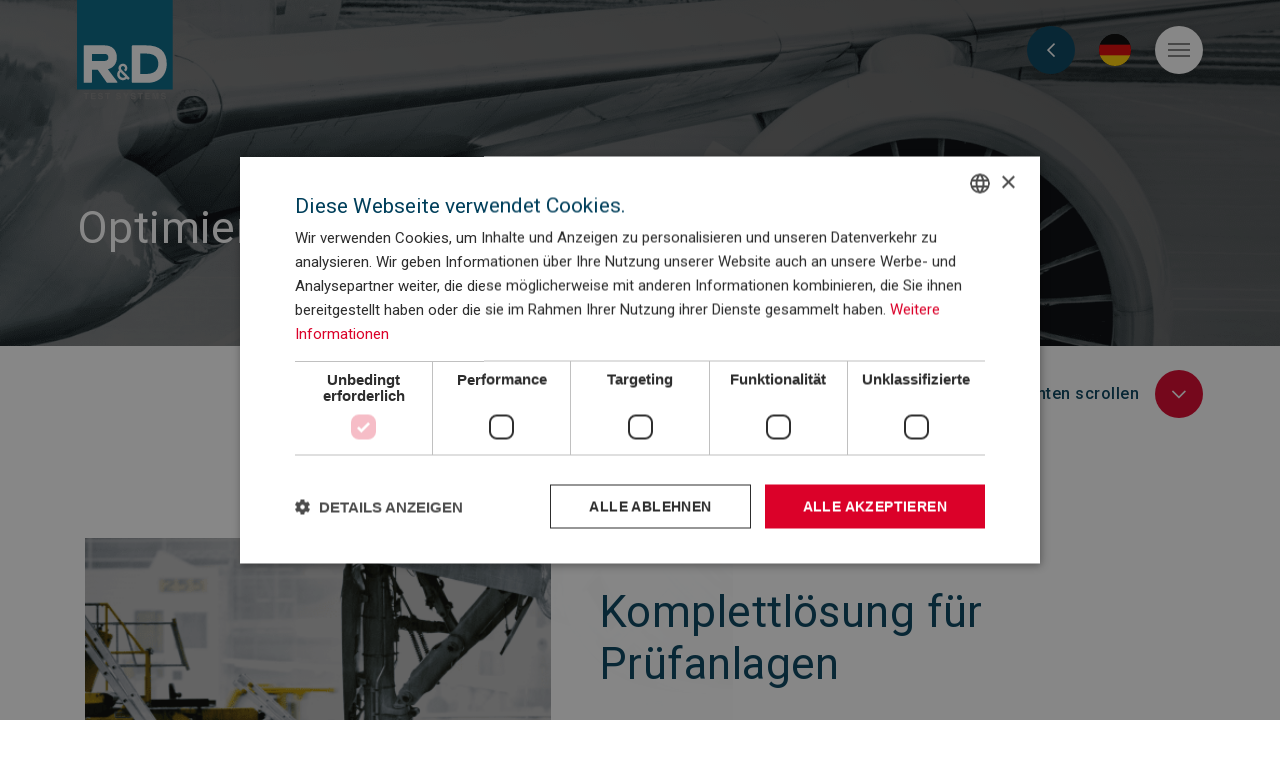

--- FILE ---
content_type: text/html; charset=UTF-8
request_url: https://rdtestsystems.com/de/services-products/test-systems/luftfahrt/
body_size: 14684
content:
<!doctype html>
<html lang="de-DE">
<head>
    <meta charset="utf-8">
    <meta http-equiv="x-ua-compatible" content="ie=edge">
    <meta name="viewport" content="width=device-width, initial-scale=1, maximum-scale=1, shrink-to-fit=no">
    <meta name="facebook-domain-verification" content="8rtszsr0xasn6xirz644xak4ofctdr" />
    <link rel="stylesheet" href="https://pro.fontawesome.com/releases/v5.3.1/css/all.css" integrity="sha384-9ralMzdK1QYsk4yBY680hmsb4/hJ98xK3w0TIaJ3ll4POWpWUYaA2bRjGGujGT8w" crossorigin="anonymous">
    <!-- Google Tag Manager -->
    <script>(function(w,d,s,l,i){w[l]=w[l]||[];w[l].push({'gtm.start':
    new Date().getTime(),event:'gtm.js'});var f=d.getElementsByTagName(s)[0],
    j=d.createElement(s),dl=l!='dataLayer'?'&l='+l:'';j.async=true;j.src=
    'https://www.googletagmanager.com/gtm.js?id='+i+dl;f.parentNode.insertBefore(j,f);
    })(window,document,'script','dataLayer','GTM-TL4MFK6');</script>
    <!-- End Google Tag Manager -->
    <script>
	(function(d) {
		var config = {
					kitId: 'klq6mvg',
					scriptTimeout: 3000,
					async: true
				},
				h=d.documentElement,t=setTimeout(function(){h.className=h.className.replace(/\bwf-loading\b/g,"")+" wf-inactive";},config.scriptTimeout),tk=d.createElement("script"),f=false,s=d.getElementsByTagName("script")[0],a;h.className+=" wf-loading";tk.src='https://use.typekit.net/'+config.kitId+'.js';tk.async=true;tk.onload=tk.onreadystatechange=function(){a=this.readyState;if(f||a&&a!="complete"&&a!="loaded")return;f=true;clearTimeout(t);try{Typekit.load(config)}catch(e){}};s.parentNode.insertBefore(tk,s)
	})(document);
</script>    <link href="https://fonts.googleapis.com/css2?family=Roboto:wght@300;400;500&display=swap" rel="stylesheet">
    <script src='https://www.google.com/recaptcha/api.js?render=6LcOVrorAAAAABVfoK8jZUwabRX8dSOyuZ_TUB16'></script>
<script>window.captcha_key = "6LcOVrorAAAAABVfoK8jZUwabRX8dSOyuZ_TUB16"</script>    <meta name='robots' content='index, follow, max-image-preview:large, max-snippet:-1, max-video-preview:-1' />
	<style>img:is([sizes="auto" i], [sizes^="auto," i]) { contain-intrinsic-size: 3000px 1500px }</style>
	<link rel="alternate" hreflang="en" href="https://rdtestsystems.com/services-products/test-systems/aerospace/" />
<link rel="alternate" hreflang="da" href="https://rdtestsystems.com/da/services-products/test-systems/aerospace/" />
<link rel="alternate" hreflang="de" href="https://rdtestsystems.com/de/services-products/test-systems/luftfahrt/" />
<link rel="alternate" hreflang="x-default" href="https://rdtestsystems.com/services-products/test-systems/aerospace/" />

	<!-- This site is optimized with the Yoast SEO plugin v25.7 - https://yoast.com/wordpress/plugins/seo/ -->
	<title>Test Systems - Luftfahrt | R&amp;D Test Systems Test Systems</title>
	<meta name="description" content="R&amp;D‘s Abteilung Test Systems für die Luftfahrtindustrie hat besondere Erfahrung und Systemeinsichten in die Entwicklung von anspruchsvollen Schwerlast-Prüfständen für einige der führenden Luftfahrt-Unternehmen." />
	<link rel="canonical" href="https://rdtestsystems.com/de/services-products/test-systems/luftfahrt/" />
	<meta property="og:locale" content="de_DE" />
	<meta property="og:type" content="article" />
	<meta property="og:title" content="Test Systems - Luftfahrt | R&amp;D Test Systems Test Systems" />
	<meta property="og:description" content="R&amp;D‘s Abteilung Test Systems für die Luftfahrtindustrie hat besondere Erfahrung und Systemeinsichten in die Entwicklung von anspruchsvollen Schwerlast-Prüfständen für einige der führenden Luftfahrt-Unternehmen." />
	<meta property="og:url" content="https://rdtestsystems.com/de/services-products/test-systems/luftfahrt/" />
	<meta property="og:site_name" content="R&amp;D Test Systems" />
	<meta property="article:modified_time" content="2024-02-20T12:12:47+00:00" />
	<meta property="og:image" content="https://rdtestsystems.com/app/uploads/2018/10/Aerospace-e1543923892447.jpg" />
	<meta property="og:image:width" content="793" />
	<meta property="og:image:height" content="505" />
	<meta property="og:image:type" content="image/jpeg" />
	<meta name="twitter:card" content="summary_large_image" />
	<meta name="twitter:label1" content="Est. reading time" />
	<meta name="twitter:data1" content="3 minutes" />
	<script type="application/ld+json" class="yoast-schema-graph">{"@context":"https://schema.org","@graph":[{"@type":"WebPage","@id":"https://rdtestsystems.com/de/services-products/test-systems/luftfahrt/","url":"https://rdtestsystems.com/de/services-products/test-systems/luftfahrt/","name":"Test Systems - Luftfahrt | R&amp;D Test Systems Test Systems","isPartOf":{"@id":"https://rdtestsystems.com/#website"},"primaryImageOfPage":{"@id":"https://rdtestsystems.com/de/services-products/test-systems/luftfahrt/#primaryimage"},"image":{"@id":"https://rdtestsystems.com/de/services-products/test-systems/luftfahrt/#primaryimage"},"thumbnailUrl":"https://rdtestsystems.com/app/uploads/2018/10/Aerospace-e1543923892447.jpg","datePublished":"2019-07-16T06:55:01+00:00","dateModified":"2024-02-20T12:12:47+00:00","description":"R&D‘s Abteilung Test Systems für die Luftfahrtindustrie hat besondere Erfahrung und Systemeinsichten in die Entwicklung von anspruchsvollen Schwerlast-Prüfständen für einige der führenden Luftfahrt-Unternehmen.","breadcrumb":{"@id":"https://rdtestsystems.com/de/services-products/test-systems/luftfahrt/#breadcrumb"},"inLanguage":"de-DE","potentialAction":[{"@type":"ReadAction","target":["https://rdtestsystems.com/de/services-products/test-systems/luftfahrt/"]}]},{"@type":"ImageObject","inLanguage":"de-DE","@id":"https://rdtestsystems.com/de/services-products/test-systems/luftfahrt/#primaryimage","url":"https://rdtestsystems.com/app/uploads/2018/10/Aerospace-e1543923892447.jpg","contentUrl":"https://rdtestsystems.com/app/uploads/2018/10/Aerospace-e1543923892447.jpg","width":793,"height":505},{"@type":"BreadcrumbList","@id":"https://rdtestsystems.com/de/services-products/test-systems/luftfahrt/#breadcrumb","itemListElement":[{"@type":"ListItem","position":1,"name":"Home","item":"https://rdtestsystems.com/de/"},{"@type":"ListItem","position":2,"name":"Capabilities","item":"https://rdtestsystems.com/services-products/"},{"@type":"ListItem","position":3,"name":"Test Systems","item":"https://rdtestsystems.com/de/services-products/test-systems/"},{"@type":"ListItem","position":4,"name":"Test Systems Luftfahrt"}]},{"@type":"WebSite","@id":"https://rdtestsystems.com/#website","url":"https://rdtestsystems.com/","name":"R&amp;D Test Systems","description":"Creating Value Through World-Class Engineering","potentialAction":[{"@type":"SearchAction","target":{"@type":"EntryPoint","urlTemplate":"https://rdtestsystems.com/?s={search_term_string}"},"query-input":{"@type":"PropertyValueSpecification","valueRequired":true,"valueName":"search_term_string"}}],"inLanguage":"de-DE"}]}</script>
	<!-- / Yoast SEO plugin. -->


<script type="text/javascript">
/* <![CDATA[ */
window._wpemojiSettings = {"baseUrl":"https:\/\/s.w.org\/images\/core\/emoji\/16.0.1\/72x72\/","ext":".png","svgUrl":"https:\/\/s.w.org\/images\/core\/emoji\/16.0.1\/svg\/","svgExt":".svg","source":{"concatemoji":"https:\/\/rdtestsystems.com\/wp\/wp-includes\/js\/wp-emoji-release.min.js?ver=6.8.2"}};
/*! This file is auto-generated */
!function(s,n){var o,i,e;function c(e){try{var t={supportTests:e,timestamp:(new Date).valueOf()};sessionStorage.setItem(o,JSON.stringify(t))}catch(e){}}function p(e,t,n){e.clearRect(0,0,e.canvas.width,e.canvas.height),e.fillText(t,0,0);var t=new Uint32Array(e.getImageData(0,0,e.canvas.width,e.canvas.height).data),a=(e.clearRect(0,0,e.canvas.width,e.canvas.height),e.fillText(n,0,0),new Uint32Array(e.getImageData(0,0,e.canvas.width,e.canvas.height).data));return t.every(function(e,t){return e===a[t]})}function u(e,t){e.clearRect(0,0,e.canvas.width,e.canvas.height),e.fillText(t,0,0);for(var n=e.getImageData(16,16,1,1),a=0;a<n.data.length;a++)if(0!==n.data[a])return!1;return!0}function f(e,t,n,a){switch(t){case"flag":return n(e,"\ud83c\udff3\ufe0f\u200d\u26a7\ufe0f","\ud83c\udff3\ufe0f\u200b\u26a7\ufe0f")?!1:!n(e,"\ud83c\udde8\ud83c\uddf6","\ud83c\udde8\u200b\ud83c\uddf6")&&!n(e,"\ud83c\udff4\udb40\udc67\udb40\udc62\udb40\udc65\udb40\udc6e\udb40\udc67\udb40\udc7f","\ud83c\udff4\u200b\udb40\udc67\u200b\udb40\udc62\u200b\udb40\udc65\u200b\udb40\udc6e\u200b\udb40\udc67\u200b\udb40\udc7f");case"emoji":return!a(e,"\ud83e\udedf")}return!1}function g(e,t,n,a){var r="undefined"!=typeof WorkerGlobalScope&&self instanceof WorkerGlobalScope?new OffscreenCanvas(300,150):s.createElement("canvas"),o=r.getContext("2d",{willReadFrequently:!0}),i=(o.textBaseline="top",o.font="600 32px Arial",{});return e.forEach(function(e){i[e]=t(o,e,n,a)}),i}function t(e){var t=s.createElement("script");t.src=e,t.defer=!0,s.head.appendChild(t)}"undefined"!=typeof Promise&&(o="wpEmojiSettingsSupports",i=["flag","emoji"],n.supports={everything:!0,everythingExceptFlag:!0},e=new Promise(function(e){s.addEventListener("DOMContentLoaded",e,{once:!0})}),new Promise(function(t){var n=function(){try{var e=JSON.parse(sessionStorage.getItem(o));if("object"==typeof e&&"number"==typeof e.timestamp&&(new Date).valueOf()<e.timestamp+604800&&"object"==typeof e.supportTests)return e.supportTests}catch(e){}return null}();if(!n){if("undefined"!=typeof Worker&&"undefined"!=typeof OffscreenCanvas&&"undefined"!=typeof URL&&URL.createObjectURL&&"undefined"!=typeof Blob)try{var e="postMessage("+g.toString()+"("+[JSON.stringify(i),f.toString(),p.toString(),u.toString()].join(",")+"));",a=new Blob([e],{type:"text/javascript"}),r=new Worker(URL.createObjectURL(a),{name:"wpTestEmojiSupports"});return void(r.onmessage=function(e){c(n=e.data),r.terminate(),t(n)})}catch(e){}c(n=g(i,f,p,u))}t(n)}).then(function(e){for(var t in e)n.supports[t]=e[t],n.supports.everything=n.supports.everything&&n.supports[t],"flag"!==t&&(n.supports.everythingExceptFlag=n.supports.everythingExceptFlag&&n.supports[t]);n.supports.everythingExceptFlag=n.supports.everythingExceptFlag&&!n.supports.flag,n.DOMReady=!1,n.readyCallback=function(){n.DOMReady=!0}}).then(function(){return e}).then(function(){var e;n.supports.everything||(n.readyCallback(),(e=n.source||{}).concatemoji?t(e.concatemoji):e.wpemoji&&e.twemoji&&(t(e.twemoji),t(e.wpemoji)))}))}((window,document),window._wpemojiSettings);
/* ]]> */
</script>
<style id='wp-emoji-styles-inline-css' type='text/css'>

	img.wp-smiley, img.emoji {
		display: inline !important;
		border: none !important;
		box-shadow: none !important;
		height: 1em !important;
		width: 1em !important;
		margin: 0 0.07em !important;
		vertical-align: -0.1em !important;
		background: none !important;
		padding: 0 !important;
	}
</style>
<link rel='stylesheet' id='activecampaign-form-block-css' href='https://rdtestsystems.com/app/plugins/activecampaign-subscription-forms/activecampaign-form-block/build/style-index.css?ver=1749576586' type='text/css' media='all' />
<style id='global-styles-inline-css' type='text/css'>
:root{--wp--preset--aspect-ratio--square: 1;--wp--preset--aspect-ratio--4-3: 4/3;--wp--preset--aspect-ratio--3-4: 3/4;--wp--preset--aspect-ratio--3-2: 3/2;--wp--preset--aspect-ratio--2-3: 2/3;--wp--preset--aspect-ratio--16-9: 16/9;--wp--preset--aspect-ratio--9-16: 9/16;--wp--preset--color--black: #000000;--wp--preset--color--cyan-bluish-gray: #abb8c3;--wp--preset--color--white: #ffffff;--wp--preset--color--pale-pink: #f78da7;--wp--preset--color--vivid-red: #cf2e2e;--wp--preset--color--luminous-vivid-orange: #ff6900;--wp--preset--color--luminous-vivid-amber: #fcb900;--wp--preset--color--light-green-cyan: #7bdcb5;--wp--preset--color--vivid-green-cyan: #00d084;--wp--preset--color--pale-cyan-blue: #8ed1fc;--wp--preset--color--vivid-cyan-blue: #0693e3;--wp--preset--color--vivid-purple: #9b51e0;--wp--preset--gradient--vivid-cyan-blue-to-vivid-purple: linear-gradient(135deg,rgba(6,147,227,1) 0%,rgb(155,81,224) 100%);--wp--preset--gradient--light-green-cyan-to-vivid-green-cyan: linear-gradient(135deg,rgb(122,220,180) 0%,rgb(0,208,130) 100%);--wp--preset--gradient--luminous-vivid-amber-to-luminous-vivid-orange: linear-gradient(135deg,rgba(252,185,0,1) 0%,rgba(255,105,0,1) 100%);--wp--preset--gradient--luminous-vivid-orange-to-vivid-red: linear-gradient(135deg,rgba(255,105,0,1) 0%,rgb(207,46,46) 100%);--wp--preset--gradient--very-light-gray-to-cyan-bluish-gray: linear-gradient(135deg,rgb(238,238,238) 0%,rgb(169,184,195) 100%);--wp--preset--gradient--cool-to-warm-spectrum: linear-gradient(135deg,rgb(74,234,220) 0%,rgb(151,120,209) 20%,rgb(207,42,186) 40%,rgb(238,44,130) 60%,rgb(251,105,98) 80%,rgb(254,248,76) 100%);--wp--preset--gradient--blush-light-purple: linear-gradient(135deg,rgb(255,206,236) 0%,rgb(152,150,240) 100%);--wp--preset--gradient--blush-bordeaux: linear-gradient(135deg,rgb(254,205,165) 0%,rgb(254,45,45) 50%,rgb(107,0,62) 100%);--wp--preset--gradient--luminous-dusk: linear-gradient(135deg,rgb(255,203,112) 0%,rgb(199,81,192) 50%,rgb(65,88,208) 100%);--wp--preset--gradient--pale-ocean: linear-gradient(135deg,rgb(255,245,203) 0%,rgb(182,227,212) 50%,rgb(51,167,181) 100%);--wp--preset--gradient--electric-grass: linear-gradient(135deg,rgb(202,248,128) 0%,rgb(113,206,126) 100%);--wp--preset--gradient--midnight: linear-gradient(135deg,rgb(2,3,129) 0%,rgb(40,116,252) 100%);--wp--preset--font-size--small: 13px;--wp--preset--font-size--medium: 20px;--wp--preset--font-size--large: 36px;--wp--preset--font-size--x-large: 42px;--wp--preset--spacing--20: 0.44rem;--wp--preset--spacing--30: 0.67rem;--wp--preset--spacing--40: 1rem;--wp--preset--spacing--50: 1.5rem;--wp--preset--spacing--60: 2.25rem;--wp--preset--spacing--70: 3.38rem;--wp--preset--spacing--80: 5.06rem;--wp--preset--shadow--natural: 6px 6px 9px rgba(0, 0, 0, 0.2);--wp--preset--shadow--deep: 12px 12px 50px rgba(0, 0, 0, 0.4);--wp--preset--shadow--sharp: 6px 6px 0px rgba(0, 0, 0, 0.2);--wp--preset--shadow--outlined: 6px 6px 0px -3px rgba(255, 255, 255, 1), 6px 6px rgba(0, 0, 0, 1);--wp--preset--shadow--crisp: 6px 6px 0px rgba(0, 0, 0, 1);}:where(body) { margin: 0; }.wp-site-blocks > .alignleft { float: left; margin-right: 2em; }.wp-site-blocks > .alignright { float: right; margin-left: 2em; }.wp-site-blocks > .aligncenter { justify-content: center; margin-left: auto; margin-right: auto; }:where(.is-layout-flex){gap: 0.5em;}:where(.is-layout-grid){gap: 0.5em;}.is-layout-flow > .alignleft{float: left;margin-inline-start: 0;margin-inline-end: 2em;}.is-layout-flow > .alignright{float: right;margin-inline-start: 2em;margin-inline-end: 0;}.is-layout-flow > .aligncenter{margin-left: auto !important;margin-right: auto !important;}.is-layout-constrained > .alignleft{float: left;margin-inline-start: 0;margin-inline-end: 2em;}.is-layout-constrained > .alignright{float: right;margin-inline-start: 2em;margin-inline-end: 0;}.is-layout-constrained > .aligncenter{margin-left: auto !important;margin-right: auto !important;}.is-layout-constrained > :where(:not(.alignleft):not(.alignright):not(.alignfull)){margin-left: auto !important;margin-right: auto !important;}body .is-layout-flex{display: flex;}.is-layout-flex{flex-wrap: wrap;align-items: center;}.is-layout-flex > :is(*, div){margin: 0;}body .is-layout-grid{display: grid;}.is-layout-grid > :is(*, div){margin: 0;}body{padding-top: 0px;padding-right: 0px;padding-bottom: 0px;padding-left: 0px;}a:where(:not(.wp-element-button)){text-decoration: underline;}:root :where(.wp-element-button, .wp-block-button__link){background-color: #32373c;border-width: 0;color: #fff;font-family: inherit;font-size: inherit;line-height: inherit;padding: calc(0.667em + 2px) calc(1.333em + 2px);text-decoration: none;}.has-black-color{color: var(--wp--preset--color--black) !important;}.has-cyan-bluish-gray-color{color: var(--wp--preset--color--cyan-bluish-gray) !important;}.has-white-color{color: var(--wp--preset--color--white) !important;}.has-pale-pink-color{color: var(--wp--preset--color--pale-pink) !important;}.has-vivid-red-color{color: var(--wp--preset--color--vivid-red) !important;}.has-luminous-vivid-orange-color{color: var(--wp--preset--color--luminous-vivid-orange) !important;}.has-luminous-vivid-amber-color{color: var(--wp--preset--color--luminous-vivid-amber) !important;}.has-light-green-cyan-color{color: var(--wp--preset--color--light-green-cyan) !important;}.has-vivid-green-cyan-color{color: var(--wp--preset--color--vivid-green-cyan) !important;}.has-pale-cyan-blue-color{color: var(--wp--preset--color--pale-cyan-blue) !important;}.has-vivid-cyan-blue-color{color: var(--wp--preset--color--vivid-cyan-blue) !important;}.has-vivid-purple-color{color: var(--wp--preset--color--vivid-purple) !important;}.has-black-background-color{background-color: var(--wp--preset--color--black) !important;}.has-cyan-bluish-gray-background-color{background-color: var(--wp--preset--color--cyan-bluish-gray) !important;}.has-white-background-color{background-color: var(--wp--preset--color--white) !important;}.has-pale-pink-background-color{background-color: var(--wp--preset--color--pale-pink) !important;}.has-vivid-red-background-color{background-color: var(--wp--preset--color--vivid-red) !important;}.has-luminous-vivid-orange-background-color{background-color: var(--wp--preset--color--luminous-vivid-orange) !important;}.has-luminous-vivid-amber-background-color{background-color: var(--wp--preset--color--luminous-vivid-amber) !important;}.has-light-green-cyan-background-color{background-color: var(--wp--preset--color--light-green-cyan) !important;}.has-vivid-green-cyan-background-color{background-color: var(--wp--preset--color--vivid-green-cyan) !important;}.has-pale-cyan-blue-background-color{background-color: var(--wp--preset--color--pale-cyan-blue) !important;}.has-vivid-cyan-blue-background-color{background-color: var(--wp--preset--color--vivid-cyan-blue) !important;}.has-vivid-purple-background-color{background-color: var(--wp--preset--color--vivid-purple) !important;}.has-black-border-color{border-color: var(--wp--preset--color--black) !important;}.has-cyan-bluish-gray-border-color{border-color: var(--wp--preset--color--cyan-bluish-gray) !important;}.has-white-border-color{border-color: var(--wp--preset--color--white) !important;}.has-pale-pink-border-color{border-color: var(--wp--preset--color--pale-pink) !important;}.has-vivid-red-border-color{border-color: var(--wp--preset--color--vivid-red) !important;}.has-luminous-vivid-orange-border-color{border-color: var(--wp--preset--color--luminous-vivid-orange) !important;}.has-luminous-vivid-amber-border-color{border-color: var(--wp--preset--color--luminous-vivid-amber) !important;}.has-light-green-cyan-border-color{border-color: var(--wp--preset--color--light-green-cyan) !important;}.has-vivid-green-cyan-border-color{border-color: var(--wp--preset--color--vivid-green-cyan) !important;}.has-pale-cyan-blue-border-color{border-color: var(--wp--preset--color--pale-cyan-blue) !important;}.has-vivid-cyan-blue-border-color{border-color: var(--wp--preset--color--vivid-cyan-blue) !important;}.has-vivid-purple-border-color{border-color: var(--wp--preset--color--vivid-purple) !important;}.has-vivid-cyan-blue-to-vivid-purple-gradient-background{background: var(--wp--preset--gradient--vivid-cyan-blue-to-vivid-purple) !important;}.has-light-green-cyan-to-vivid-green-cyan-gradient-background{background: var(--wp--preset--gradient--light-green-cyan-to-vivid-green-cyan) !important;}.has-luminous-vivid-amber-to-luminous-vivid-orange-gradient-background{background: var(--wp--preset--gradient--luminous-vivid-amber-to-luminous-vivid-orange) !important;}.has-luminous-vivid-orange-to-vivid-red-gradient-background{background: var(--wp--preset--gradient--luminous-vivid-orange-to-vivid-red) !important;}.has-very-light-gray-to-cyan-bluish-gray-gradient-background{background: var(--wp--preset--gradient--very-light-gray-to-cyan-bluish-gray) !important;}.has-cool-to-warm-spectrum-gradient-background{background: var(--wp--preset--gradient--cool-to-warm-spectrum) !important;}.has-blush-light-purple-gradient-background{background: var(--wp--preset--gradient--blush-light-purple) !important;}.has-blush-bordeaux-gradient-background{background: var(--wp--preset--gradient--blush-bordeaux) !important;}.has-luminous-dusk-gradient-background{background: var(--wp--preset--gradient--luminous-dusk) !important;}.has-pale-ocean-gradient-background{background: var(--wp--preset--gradient--pale-ocean) !important;}.has-electric-grass-gradient-background{background: var(--wp--preset--gradient--electric-grass) !important;}.has-midnight-gradient-background{background: var(--wp--preset--gradient--midnight) !important;}.has-small-font-size{font-size: var(--wp--preset--font-size--small) !important;}.has-medium-font-size{font-size: var(--wp--preset--font-size--medium) !important;}.has-large-font-size{font-size: var(--wp--preset--font-size--large) !important;}.has-x-large-font-size{font-size: var(--wp--preset--font-size--x-large) !important;}
:where(.wp-block-post-template.is-layout-flex){gap: 1.25em;}:where(.wp-block-post-template.is-layout-grid){gap: 1.25em;}
:where(.wp-block-columns.is-layout-flex){gap: 2em;}:where(.wp-block-columns.is-layout-grid){gap: 2em;}
:root :where(.wp-block-pullquote){font-size: 1.5em;line-height: 1.6;}
</style>
<link rel='stylesheet' id='wpml-legacy-dropdown-click-0-css' href='https://rdtestsystems.com/app/plugins/sitepress-multilingual-cms/templates/language-switchers/legacy-dropdown-click/style.min.css?ver=1' type='text/css' media='all' />
<link rel='stylesheet' id='sage/main.css-css' href='https://rdtestsystems.com/app/themes/rdas/dist/styles/main_cf229c5f.css' type='text/css' media='all' />
<script type="text/javascript" src="https://rdtestsystems.com/app/plugins/sitepress-multilingual-cms/templates/language-switchers/legacy-dropdown-click/script.min.js?ver=1" id="wpml-legacy-dropdown-click-0-js"></script>
<script type="text/javascript" src="https://rdtestsystems.com/wp/wp-includes/js/jquery/jquery.min.js?ver=3.7.1" id="jquery-core-js"></script>
<script type="text/javascript" src="https://rdtestsystems.com/wp/wp-includes/js/jquery/jquery-migrate.min.js?ver=3.4.1" id="jquery-migrate-js"></script>
<link rel="https://api.w.org/" href="https://rdtestsystems.com/de/wp-json/" /><link rel="alternate" title="JSON" type="application/json" href="https://rdtestsystems.com/de/wp-json/wp/v2/capabilities/4369" /><link rel="EditURI" type="application/rsd+xml" title="RSD" href="https://rdtestsystems.com/wp/xmlrpc.php?rsd" />
<meta name="generator" content="WordPress 6.8.2" />
<link rel='shortlink' href='https://rdtestsystems.com/de/?p=4369' />
<link rel="alternate" title="oEmbed (JSON)" type="application/json+oembed" href="https://rdtestsystems.com/de/wp-json/oembed/1.0/embed?url=https%3A%2F%2Frdtestsystems.com%2Fde%2Fservices-products%2Ftest-systems%2Fluftfahrt%2F" />
<link rel="alternate" title="oEmbed (XML)" type="text/xml+oembed" href="https://rdtestsystems.com/de/wp-json/oembed/1.0/embed?url=https%3A%2F%2Frdtestsystems.com%2Fde%2Fservices-products%2Ftest-systems%2Fluftfahrt%2F&#038;format=xml" />
<meta name="generator" content="WPML ver:4.8.5 stt:60,12,1,3;" />
		<style type="text/css" id="wp-custom-css">
			#_form_47_submit,
.bolt-check .btn.btn-primary {
	color: #212529;
  background-color: #f3cb54;
  border-color: #f3cb54;
}

.popup__content {
	transform: scale(0.8);
	transform-origin: right;
	max-width: 50rem;
}
	
._form-content {
	text-align: left;
}

._x16630583 ._form-label {
	font-size: 1rem;
	font-weight: bold;
}

@media (min-width: 768px) {
	._form_element._x33359879,
._form_element._x67089739,
._form_element._x66944121 {
	max-width: 100%;
}

._form_element._x97229920,
._form_element._x11838300,
._form_element._x07399576 {
	width: 50%;
	padding-right: 0.5rem;
} 

._form_element._x97229920,
._form_element._x67089739,
._form_element._x66944121 {
	padding-left: 1rem !important;
}

._form_element._x41031127,
._form_element._x16630583 {
	width: 50%;
}
	
	._form_element._x07399576,
	._form_element._x41031127 {
		width: 25%;
		padding-right: 1rem;
	}
	
	._form_element._x67089739 {
		width: 50%;
	}
	
	._form_element._x66944121 {
		width: 50%;
		order: 10;
	}
	
	._button-wrapper._full_width {
		width: 50%;
		margin-top: -2rem;
	}
}		</style>
		            <link rel="apple-touch-icon" sizes="57x57" href="https://rdtestsystems.com/app/themes/rdas/dist/images/apple-touch-icon-57x57_e5082653.png">
        <link rel="apple-touch-icon" sizes="60x60" href="https://rdtestsystems.com/app/themes/rdas/dist/images/apple-touch-icon-60x60_6acd9cac.png">
        <link rel="apple-touch-icon" sizes="72x72" href="https://rdtestsystems.com/app/themes/rdas/dist/images/apple-touch-icon-72x72_973598be.png">
        <link rel="apple-touch-icon" sizes="76x76" href="https://rdtestsystems.com/app/themes/rdas/dist/images/apple-touch-icon-76x76_fff2c737.png">
        <link rel="apple-touch-icon" sizes="114x114" href="https://rdtestsystems.com/app/themes/rdas/dist/images/apple-touch-icon-114x114_be18ad18.png">
        <link rel="apple-touch-icon" sizes="120x120" href="https://rdtestsystems.com/app/themes/rdas/dist/images/apple-touch-icon-120x120_34e3dd74.png">
        <link rel="apple-touch-icon" sizes="144x144" href="https://rdtestsystems.com/app/themes/rdas/dist/images/apple-touch-icon-144x144_337447c5.png">
        <link rel="apple-touch-icon" sizes="152x152" href="https://rdtestsystems.com/app/themes/rdas/dist/images/apple-touch-icon-152x152_363fbb7d.png">
        <link rel="apple-touch-icon" sizes="180x180" href="https://rdtestsystems.com/app/themes/rdas/dist/images/apple-touch-icon-180x180_f0beb0c0.png">
        <link rel="icon" type="image/png" sizes="32x32" href="https://rdtestsystems.com/app/themes/rdas/dist/images/favicon-32x32_8d4ac346.png">
        <link rel="icon" type="image/png" sizes="16x16" href="https://rdtestsystems.com/app/themes/rdas/dist/images/favicon-16x16_e7e3e2b4.png">
        <link rel="shortcut icon" href="https://rdtestsystems.com/app/themes/rdas/dist/images/favicon_35945c36.ico">
        </head>
<body style="margin: 0;" class="wp-singular capabilities-template-default single single-capabilities postid-4369 wp-theme-rdasresources luftfahrt app-data index-data singular-data single-data single-capabilities-data single-capabilities-luftfahrt-data">
<!-- Google Tag Manager (noscript) -->
<noscript><iframe src="https://www.googletagmanager.com/ns.html?id=GTM-TL4MFK6"
height="0" width="0" style="display:none;visibility:hidden"></iframe></noscript>
<!-- End Google Tag Manager (noscript) -->








<div id="swup" class="transition-fade">
        <header class="banner">
    <div class="container-fluid d-flex align-items-center justify-content-between">
        <div class="d-flex align-items-center">
            <a class="brand" href="https://rdtestsystems.com/de/"><img src="https://rdtestsystems.com/app/themes/rdas/dist/images/rdas-logo_3b1e10fb.svg"></a>
        </div>
        <div class="d-flex align-items-center">
                            <a href="https://rdtestsystems.com/de/services-products/" class="btn-icon text-white text-decoration-none bg-secondary mr-2">
                    <i class="far fa-chevron-left"></i>
                </a>
                        <div class="btn-icon bg-transparent d-flex align-items-center justify-content-center menu-btn mr-2 position-relative">
                    <div class="cursor-pointer p-1" id="lang-toggle">
                <img class="w-100 h-100" src="https://rdtestsystems.com/app/uploads/flags/de.svg" />
            </div>
                <div class="w-100 all-languages bg-white rounded-full mt-1">
                            <div class="d-flex flex-column w-100">
                                            <a href="https://rdtestsystems.com/services-products/test-systems/aerospace/" class="lang-item d-block w-100 cursor-pointer p-1">
                            <div class="rounded-circle"><img class="w-100 h-100" src="https://rdtestsystems.com/app/uploads/flags/us.svg" /></div>
                        </a>
                                            <a href="https://rdtestsystems.com/da/services-products/test-systems/aerospace/" class="lang-item d-block w-100 cursor-pointer p-1">
                            <div class="rounded-circle"><img class="w-100 h-100" src="https://rdtestsystems.com/app/uploads/flags/da.svg" /></div>
                        </a>
                                    </div>
                    </div>
    </div>
            <div class="btn-icon shadow-md d-flex align-items-center justify-content-center menu-btn" id="menu-toggle">
                <button class="hamburger hamburger--squeeze" type="button">
    <span class="hamburger-box">
        <span class="hamburger-inner"></span>
    </span>
</button>            </div>
        </div>
    </div>
    <div id="main-nav" class="pt-5 pl-md-4 pb-4 d-flex flex-column" data-view-lvl="0">
    <div class="container-fluid pl-0 mt-3 search__form">
        <form role="search" method="get" class="search-form" action="https://rdtestsystems.com/de/">
				<label>
					<span class="screen-reader-text">Search for:</span>
					<input type="search" class="search-field" placeholder="Search" value="" name="s" />
				</label>
				<input type="submit" class="search-submit" value="Search" />
			</form>
        <div class="menu-back ml-auto text-lg text-bl"><span class="d-none d-sm-inline-block">Back</span><span class="d-inline-block d-sm-none">Back</span></div>
    </div>
    <nav class="nav-primary pt-2 pt-md-4">
                    <ul id="menu-primary-german" class="nav pr-md-3"><li id="menu-item-4969" class="menu-item menu-item-type-post_type menu-item-object-capabilities current-capabilities-ancestor menu-item-has-children menu-item-4969"><a href="https://rdtestsystems.com/de/services-products/test-systems/">Test Systems</a><ul class="sub-menu menu-depth-1 " data-depth="1">	<li id="menu-item-13980" class="menu-item menu-item-type-custom menu-item-object-custom menu-item-13980"><a href="https://rdtestsystems.com/de/services-products/test-systems/wind/">Test Systems &#8211; Wind</a></li>
	<li id="menu-item-13981" class="menu-item menu-item-type-custom menu-item-object-custom menu-item-13981"><a href="https://rdtestsystems.com/de/services-products/test-systems/test-systems-luftfahrt/">Test Systems &#8211; Luftfahrt</a></li>
</ul>
</li>
<li id="menu-item-4964" class="menu-item menu-item-type-post_type menu-item-object-capabilities menu-item-4964"><a href="https://rdtestsystems.com/de/services-products/technology-development/">Technology Development</a></li>
<li id="menu-item-17965" class="menu-item menu-item-type-post_type menu-item-object-page menu-item-17965"><a href="https://rdtestsystems.com/de/bolt-check/">Bolt-Check</a></li>
<li id="menu-item-6552" class="menu-item menu-item-type-post_type_archive menu-item-object-insights menu-item-6552"><a href="https://rdtestsystems.com/de/insights/">Neuigkeiten</a></li>
<li id="menu-item-7799" class="menu-item menu-item-type-post_type_archive menu-item-object-cases menu-item-7799"><a href="https://rdtestsystems.com/de/cases/">Fälle</a></li>
<li id="menu-item-4951" class="menu-item menu-item-type-post_type menu-item-object-page menu-item-4951"><a href="https://rdtestsystems.com/de/ueber/">Über</a></li>
<li id="menu-item-17235" class="menu-item menu-item-type-custom menu-item-object-custom menu-item-17235"><a href="https://rdtestsystems.com/career/">Karriere</a></li>
<li id="menu-item-4952" class="menu-item menu-item-type-post_type menu-item-object-page menu-item-4952"><a href="https://rdtestsystems.com/de/kontakt/">Kontakt</a></li>
</ul>
                <div class="sub-menu__nav font-size-lg align-items-center">
            <i class="fal fa-long-arrow-left text-primary mr-1"></i>Back to overview
        </div>
    </nav>
    <div class="nav__footer mt-5">
        <div class=""></div>
        <div class="row flex-column">
            <div class="col-6 d-flex align-items-center mt-4">
                                    <a target="_blank" rel="noopener noreferrer" href="https://www.facebook.com/rdasdk/" class="share-buttons__button">
                        <i class="fab fa-facebook-f"></i>
                    </a>
                                                    <a target="_blank" rel="noopener noreferrer" href="https://www.linkedin.com/company/r&amp;d/" class="share-buttons__button">
                        <i class="fab fa-linkedin-in"></i>
                    </a>
                                                    <a target="_blank" rel="noopener noreferrer" href="https://www.youtube.com/channel/UCLbTo23u8nT3AirQyQIodYw" class="share-buttons__button">
                        <i class="fab fa-youtube"></i>
                    </a>
                            </div>
        </div>
    </div>
</div>
</header>
        <div class="wrap" role="document">
        <div class="content">
            <main class="main">
                    <div class="w-100 px-0 page-header">
        <div class="page-header__content row no-gutters">
    <div class="page-header__background col-12 pb-0 pb-md-5">
        <div class="overlay"></div>
                    <img class="core-image lazyload" data-sizes="100vw" alt="Aerospace " src="https://rdtestsystems.com/app/uploads/2018/10/shutterstock_598670231_small-150x94.png" data-src="https://rdtestsystems.com/app/uploads/2018/10/shutterstock_598670231_small.png" data-srcset="https://rdtestsystems.com/app/uploads/2018/10/shutterstock_598670231_small.png 2000w, https://rdtestsystems.com/app/uploads/2018/10/shutterstock_598670231_small-600x377.png 600w, https://rdtestsystems.com/app/uploads/2018/10/shutterstock_598670231_small-1600x1006.png 1600w, https://rdtestsystems.com/app/uploads/2018/10/shutterstock_598670231_small-150x94.png 150w, https://rdtestsystems.com/app/uploads/2018/10/shutterstock_598670231_small-1000x629.png 1000w, https://rdtestsystems.com/app/uploads/2018/10/shutterstock_598670231_small-1536x965.png 1536w, https://rdtestsystems.com/app/uploads/2018/10/shutterstock_598670231_small-300x189.png 300w" width="2000" height="1257">
            </div>
        <div class="page-header__info x-0 col-12 col col-lg-10 col-xxl-7 text-white mt-4 mt-md-n5 pb-md-3 pb-xxl-4">
        <div class="container-fluid">
                            <h3 class="text-secondary-light"></h3>
        <h1 class="titles-scroll text-white arrow-after"><div class="title-single">
<p>Innovative schlüsselfertige Lösungen für die Luftfahrtindustrie </p>
</div>
<div class="title-single">
<p> Optimierte und verbesserte Prüfstände</p>
</div>
</h1>
                        <div class="breadcrumbs-wrapper container-fluid px-md-0 text-base font-size-sm pt-1">
        
    </div>
        </div>
    </div>
    </div>        <div class="page-header__nav">
        <div class="container-fluid">
                            <div class="scroll-down d-none d-md-flex align-items-center">
            <div class="pr-2 font-weight-medium text-secondary">Nach unten scrollen</div>
            <div class="btn-icon">
                <i class="far fa-chevron-down"></i>
            </div>
        </div>
                    </div>
    </div>
</div>


        <div class="all">
                                                    <div class="info-banner left bg-transparent my-5">
    <div class=" container">
    <div class="row no-gutters">
        <div class="col-12 col-lg-7 info-banner__media ">
                            <img class="core-image lazyload" data-sizes="(min-width: 1370px) 670px, (min-width: 1200px) 570px, (min-width: 992px) 480px, (min-width: 768px) 360px, (min-width: 576px) 540px, 576px" alt="Aerospace " src="https://rdtestsystems.com/app/uploads/2018/10/AdobeStock_109030289_small-150x100.png" data-src="https://rdtestsystems.com/app/uploads/2018/10/AdobeStock_109030289_small-1000x666.png" data-srcset="https://rdtestsystems.com/app/uploads/2018/10/AdobeStock_109030289_small-1000x666.png 1000w, https://rdtestsystems.com/app/uploads/2018/10/AdobeStock_109030289_small-600x399.png 600w, https://rdtestsystems.com/app/uploads/2018/10/AdobeStock_109030289_small-1600x1065.png 1600w, https://rdtestsystems.com/app/uploads/2018/10/AdobeStock_109030289_small-150x100.png 150w, https://rdtestsystems.com/app/uploads/2018/10/AdobeStock_109030289_small-1536x1022.png 1536w, https://rdtestsystems.com/app/uploads/2018/10/AdobeStock_109030289_small-300x200.png 300w, https://rdtestsystems.com/app/uploads/2018/10/AdobeStock_109030289_small.png 2000w" width="768" height="511">
                    </div>
                    <div uk-parallax="viewport: 0.3; y: -96, 0" class="info-banner__info order-2 col-12 col-lg-8 mt-lg-5">
                <div class="info-box p-3 p-md-4 mx-n3 mx-md-n4 semi-white">
            <h2 class="h1 text-white">Komplettlösung für Prüfanlagen</h2>
                                                                                                    <div class="body pt-2 text-white">
                                <p>R&amp;D‘s Abteilung Test Systems für die <a href="https://rdtestsystems.com/de/industry/luftfahrt/">Luftfahrtindustrie</a> hat besondere Erfahrung und Systemeinsichten in die Entwicklung von anspruchsvollen Schwerlast-Prüfständen für einige der führenden Luftfahrt-Unternehmen. Unsere umfangreiche Expertise ermöglicht es uns, Sie bei der Auswahl der idealen Prüfreihe zu unterstützen, unabhängig davon, ob es sich um die Entwicklung einer neuen Prüfanlage oder die Aufrüstung Ihres vorhandenen Prüfstands handelt.</p>
<p>Wir konzentrieren uns stets darauf, Ihre spezifischen Prüfanforderungen zu erkennen und eine schlüsselfertige Lösung zu liefern, die Hochleistungskomponenten und an die Anwendung angepasste Software umfasst - einschließlich Planung, Herstellung, Montage, Implementierung und Wartung.</p>

                            </div>
</div>            </div>
            </div>
</div>
</div>                                                                                <div class="text-image-boxes bg-light py-5 my-5">
    <div class="container">
        <div class="row justify-content-center mt-n5">
                            <div class="col-12 col-lg-4 mt-5">
                    <a class="box" href="/rain-erosion-tester/">
                                                    <div class="text-center text-uppercase text-bl">
                                <div class="h5 text-secondary">Rain Erosion Tester</div>
                            </div>
                                                                            <div class="image-container">
                                                                    <div class="bg-primary-semi box-image-hover d-flex align-items-center justify-content-center position-absolute w-100 h-100">
                                        <div class="text-wh arrow-after"><p class="mb-0 d-flex align-items-center">Read more</p></div>
                                    </div>
                                                                <img class="core-image lazyload" data-sizes="(min-width: 1370px) 670px, (min-width: 1200px) 570px, (min-width: 992px) 480px, (min-width: 768px) 360px, (min-width: 576px) 540px, 576px" alt="Rain Erosion Tester" src="https://rdtestsystems.com/app/uploads/2021/10/DSC_7643_small-150x100.jpg" data-src="https://rdtestsystems.com/app/uploads/2021/10/DSC_7643_small-1000x666.jpg" data-srcset="https://rdtestsystems.com/app/uploads/2021/10/DSC_7643_small-1000x666.jpg 1000w, https://rdtestsystems.com/app/uploads/2021/10/DSC_7643_small-600x399.jpg 600w, https://rdtestsystems.com/app/uploads/2021/10/DSC_7643_small-1600x1065.jpg 1600w, https://rdtestsystems.com/app/uploads/2021/10/DSC_7643_small-150x100.jpg 150w, https://rdtestsystems.com/app/uploads/2021/10/DSC_7643_small-1536x1022.jpg 1536w, https://rdtestsystems.com/app/uploads/2021/10/DSC_7643_small-300x200.jpg 300w, https://rdtestsystems.com/app/uploads/2021/10/DSC_7643_small.jpg 2000w" width="768" height="511">
                            </div>
                                                                    </a>
                </div>
                            <div class="col-12 col-lg-4 mt-5">
                    <a class="box" href="/de/pruefstand-fuer-luftfahrtgetriebe/">
                                                    <div class="text-center text-uppercase text-bl">
                                <div class="h5 text-secondary">Gearbox test rig</div>
                            </div>
                                                                            <div class="image-container">
                                                                    <div class="bg-primary-semi box-image-hover d-flex align-items-center justify-content-center position-absolute w-100 h-100">
                                        <div class="text-wh arrow-after"><p class="mb-0 d-flex align-items-center">Read more</p></div>
                                    </div>
                                                                <img class="core-image lazyload" data-sizes="(min-width: 1370px) 670px, (min-width: 1200px) 570px, (min-width: 992px) 480px, (min-width: 768px) 360px, (min-width: 576px) 540px, 576px" src="https://rdtestsystems.com/app/uploads/2017/02/RR_final-150x110.jpg" data-src="https://rdtestsystems.com/app/uploads/2017/02/RR_final.jpg" data-srcset="https://rdtestsystems.com/app/uploads/2017/02/RR_final.jpg 640w, https://rdtestsystems.com/app/uploads/2017/02/RR_final-150x110.jpg 150w, https://rdtestsystems.com/app/uploads/2017/02/RR_final-600x440.jpg 600w, https://rdtestsystems.com/app/uploads/2017/02/RR_final-300x220.jpg 300w" width="640" height="469">
                            </div>
                                                                    </a>
                </div>
                            <div class="col-12 col-lg-4 mt-5">
                    <a class="box" href="/cases/bearing-test-rig-for-rolls-royce-ultrafan/">
                                                    <div class="text-center text-uppercase text-bl">
                                <div class="h5 text-secondary">Bearing test rig</div>
                            </div>
                                                                            <div class="image-container">
                                                                    <div class="bg-primary-semi box-image-hover d-flex align-items-center justify-content-center position-absolute w-100 h-100">
                                        <div class="text-wh arrow-after"><p class="mb-0 d-flex align-items-center">Read more</p></div>
                                    </div>
                                                                <img class="core-image lazyload" data-sizes="(min-width: 1370px) 670px, (min-width: 1200px) 570px, (min-width: 992px) 480px, (min-width: 768px) 360px, (min-width: 576px) 540px, 576px" alt="Rolls Royce bearing test rig" src="https://rdtestsystems.com/app/uploads/2021/12/Rolls-Royce-Test-Rig-150x112.jpg" data-src="https://rdtestsystems.com/app/uploads/2021/12/Rolls-Royce-Test-Rig-1000x750.jpg" data-srcset="https://rdtestsystems.com/app/uploads/2021/12/Rolls-Royce-Test-Rig-1000x750.jpg 1000w, https://rdtestsystems.com/app/uploads/2021/12/Rolls-Royce-Test-Rig-600x450.jpg 600w, https://rdtestsystems.com/app/uploads/2021/12/Rolls-Royce-Test-Rig-1600x1200.jpg 1600w, https://rdtestsystems.com/app/uploads/2021/12/Rolls-Royce-Test-Rig-150x112.jpg 150w, https://rdtestsystems.com/app/uploads/2021/12/Rolls-Royce-Test-Rig-1536x1152.jpg 1536w, https://rdtestsystems.com/app/uploads/2021/12/Rolls-Royce-Test-Rig-2048x1536.jpg 2048w, https://rdtestsystems.com/app/uploads/2021/12/Rolls-Royce-Test-Rig-300x225.jpg 300w" width="768" height="576">
                            </div>
                                                                    </a>
                </div>
                    </div>
    </div>
</div>                                                                                <div class="image-hotspots bg-transparent my-5">
    <div class="container">
        <div class="titles row justify-content-center mb-4">
                    <div class="col-12">
                                  <h2 class="h1 mb-0 text-center">Was benötigen Sie für Ihre Prüfanlagen?</h2>
                            </div>
                            <div class="col-12 col-md-10 col-lg-7 px-lg-4">
                <div class="mt-2 text-lg text-gray text-center px-md-3">
                    <p>R&D Test Systems kann maßgeschneiderte oder Standard-Prüfanlagen liefern, die Ihren Anforderungen entsprechen. Im Folgenden finden Sie eine Übersicht über einige der Bereiche, in denen wir tätig sind. Wenn Sie den zutreffenden Bereich nicht finden, können Sie gern Kontakt zu uns aufnehmen, damit wir die Anforderungen an Ihren nächsten Prüfstand besprechen können.</p>

                </div>
            </div>
            </div>
    </div>
    <div class="image-hotspots__image position-relative mt-4">
        <img class="core-image lazyload" data-sizes="100vw" src="https://rdtestsystems.com/app/uploads/2018/10/AdobeStock_219253271_cropped-150x54.png" data-src="https://rdtestsystems.com/app/uploads/2018/10/AdobeStock_219253271_cropped-2880x1034.png" data-srcset="https://rdtestsystems.com/app/uploads/2018/10/AdobeStock_219253271_cropped-2880x1034.png 2880w, https://rdtestsystems.com/app/uploads/2018/10/AdobeStock_219253271_cropped-600x215.png 600w, https://rdtestsystems.com/app/uploads/2018/10/AdobeStock_219253271_cropped-1600x575.png 1600w, https://rdtestsystems.com/app/uploads/2018/10/AdobeStock_219253271_cropped-150x54.png 150w, https://rdtestsystems.com/app/uploads/2018/10/AdobeStock_219253271_cropped-1000x359.png 1000w, https://rdtestsystems.com/app/uploads/2018/10/AdobeStock_219253271_cropped-1536x552.png 1536w, https://rdtestsystems.com/app/uploads/2018/10/AdobeStock_219253271_cropped-2048x735.png 2048w, https://rdtestsystems.com/app/uploads/2018/10/AdobeStock_219253271_cropped-300x108.png 300w" width="2880" height="1034">
                    <div uk-parallax="viewport: 0.2; scale: 0, 1" class="image-hotspots__hotspot pulse" style="left: 24%; top: 60%;">
                <div class="content">
                    <div class="module-tooltip p-3">
    <div>
                            <div class="h3 mt-0 text-secondary-dark">
                                
                            </div>
                            <div class="h2 mt-0">
                                Triebwerksprüfstände und Triebwerkskomponententests
                            </div>
                            <div>
                                <p>Für Triebwerke ist eine Reihe verschiedener Tests erforderlich - sowohl auf System- als auch auf Komponentenebene.</p>

                            </div>
                                                            <div class="d-flex mt-3">
                                    <a href="/de/kontakt/?active=vertrieb" class="btn btn-primary btn-wrap">
                                        Kontaktieren Sie uns hier <i class="fa-lg pl-1 far fa-long-arrow-right"></i>
                                    </a>
                                </div>
                                                    </div>
</div>                </div>
            </div>
                    <div uk-parallax="viewport: 0.2; scale: 0, 1" class="image-hotspots__hotspot pulse" style="left: 10%; top: 55%;">
                <div class="content">
                    <div class="module-tooltip p-3">
    <div>
                            <div class="h3 mt-0 text-secondary-dark">
                                
                            </div>
                            <div class="h2 mt-0">
                                Obermaterial-Prüfung 
                            </div>
                            <div>
                                <p>Der Prüfstand kann Regen- und Partikel-Erosion simulieren.<br />
Der Testaufbau basiert auf dem Prinzip eines Helikopters mit 3 Rotorblättern, wodurch sichergestellt wird, dass die Bedingungen den realen Flugbedingungen unter rauen Witterungsbedingungen entsprechen.</p>

                            </div>
                                                            <div class="d-flex mt-3">
                                    <a href="/de/kontakt/?active=vertrieb" class="btn btn-primary btn-wrap">
                                        Kontaktieren Sie uns hier <i class="fa-lg pl-1 far fa-long-arrow-right"></i>
                                    </a>
                                </div>
                                                    </div>
</div>                </div>
            </div>
                    <div uk-parallax="viewport: 0.2; scale: 0, 1" class="image-hotspots__hotspot pulse" style="left: 60%; top: 40%;">
                <div class="content">
                    <div class="module-tooltip p-3">
    <div>
                            <div class="h3 mt-0 text-secondary-dark">
                                
                            </div>
                            <div class="h2 mt-0">
                                Verhaltenstest
                            </div>
                            <div>
                                <p>Der Prüfstand kann Effekte von Start, Steigflug, Sinkflug, Landung oder Neigung simulieren.</p>

                            </div>
                                                            <div class="d-flex mt-3">
                                    <a href="/de/kontakt/?active=vertrieb" class="btn btn-primary btn-wrap">
                                        Kontaktieren Sie uns hier <i class="fa-lg pl-1 far fa-long-arrow-right"></i>
                                    </a>
                                </div>
                                                    </div>
</div>                </div>
            </div>
                    <div uk-parallax="viewport: 0.2; scale: 0, 1" class="image-hotspots__hotspot pulse" style="left: 55%; top: 50%;">
                <div class="content">
                    <div class="module-tooltip p-3">
    <div>
                            <div class="h3 mt-0 text-secondary-dark">
                                
                            </div>
                            <div class="h2 mt-0">
                                Iron-Bird-Versuchsaufbau
                            </div>
                            <div>
                                <p>Der Iron-Bird-Prüfstand ermöglicht die Prüfung der Flugsteuerung und der mechanischen Systeme, einschließlich Fahrwerk, Bremsen und Hydraulik.</p>

                            </div>
                                                            <div class="d-flex mt-3">
                                    <a href="/de/kontakt/?active=vertrieb" class="btn btn-primary btn-wrap">
                                        Kontaktieren Sie uns hier <i class="fa-lg pl-1 far fa-long-arrow-right"></i>
                                    </a>
                                </div>
                                                    </div>
</div>                </div>
            </div>
                    <div uk-parallax="viewport: 0.2; scale: 0, 1" class="image-hotspots__hotspot pulse" style="left: 46%; top: 74%;">
                <div class="content">
                    <div class="module-tooltip p-3">
    <div>
                            <div class="h3 mt-0 text-secondary-dark">
                                
                            </div>
                            <div class="h2 mt-0">
                                Fahrwerksprüfung
                            </div>
                            <div>
                                <p>Eine statische und Ermüdungsprüfung, so konzipiert, um sicherzustellen, dass das Fahrwerk die Worst-Case-Szenarien übersteht und ein Versagen während der erwarteten Lebensdauer des Flugzeugs vermieden wird.</p>

                            </div>
                                                            <div class="d-flex mt-3">
                                    <a href="/de/kontakt/?active=vertrieb" class="btn btn-primary btn-wrap">
                                        Kontaktieren Sie uns hier <i class="fa-lg pl-1 far fa-long-arrow-right"></i>
                                    </a>
                                </div>
                                                    </div>
</div>                </div>
            </div>
                    <div uk-parallax="viewport: 0.2; scale: 0, 1" class="image-hotspots__hotspot pulse" style="left: 86%; top: 56%;">
                <div class="content">
                    <div class="module-tooltip p-3">
    <div>
                            <div class="h3 mt-0 text-secondary-dark">
                                
                            </div>
                            <div class="h2 mt-0">
                                Getriebe- und rotarische Prüfung
                            </div>
                            <div>
                                <p>Die Prüfung von rotierenden Komponenten, zum Beispiel von Getrieben für Triebwerke.</p>

                            </div>
                                                            <div class="d-flex mt-3">
                                    <a href="/de/kontakt/?active=vertrieb" class="btn btn-primary btn-wrap">
                                        Kontaktieren Sie uns hier <i class="fa-lg pl-1 far fa-long-arrow-right"></i>
                                    </a>
                                </div>
                                                    </div>
</div>                </div>
            </div>
                    <div uk-parallax="viewport: 0.2; scale: 0, 1" class="image-hotspots__hotspot pulse" style="left: 76%; top: 60%;">
                <div class="content">
                    <div class="module-tooltip p-3">
    <div>
                            <div class="h3 mt-0 text-secondary-dark">
                                
                            </div>
                            <div class="h2 mt-0">
                                Rotordynamik-Analyse
                            </div>
                            <div>
                                <p>Studie und/oder Simulation, die während der Entwicklung und dem Feinentwurf von neuen Antriebskomponenten genutzt werden kann, um kritische Geschwindigkeiten zu bestimmen und Keep-out-Zonen abzugrenzen.</p>

                            </div>
                                                            <div class="d-flex mt-3">
                                    <a href="/de/kontakt/?active=vertrieb" class="btn btn-primary btn-wrap">
                                        Kontaktieren Sie uns hier <i class="fa-lg pl-1 far fa-long-arrow-right"></i>
                                    </a>
                                </div>
                                                    </div>
</div>                </div>
            </div>
                    <div uk-parallax="viewport: 0.2; scale: 0, 1" class="image-hotspots__hotspot pulse" style="left: 70%; top: 80%;">
                <div class="content">
                    <div class="module-tooltip p-3">
    <div>
                            <div class="h3 mt-0 text-secondary-dark">
                                
                            </div>
                            <div class="h2 mt-0">
                                Sonstige Prüfstände und Kompetenzbereiche
                            </div>
                            <div>
                                <ul>
<li>Aktualisierung von vorhandenen Prüfständen</li>
<li>Triebwerks- und Transportwagen</li>
<li>Flugzeugheber-Probebelastungsprüfer</li>
</ul>

                            </div>
                                                            <div class="d-flex mt-3">
                                    <a href="/de/kontakt/?active=vertrieb" class="btn btn-primary btn-wrap">
                                        Kontaktieren Sie uns hier <i class="fa-lg pl-1 far fa-long-arrow-right"></i>
                                    </a>
                                </div>
                                                    </div>
</div>                </div>
            </div>
            </div>
</div>                                                                                <div class="text-image bg-transparent my-5">
    <div class="container">
    <div class="row align-items-center flex-row-reverse">
        <div class="col-12 col-lg-6 pr-lg-3 pr-xl-5 mt-4 mt-lg-0 order-3 order-lg-1">
                            <h2 class="h1">Bewährte technologie</h2>
                                                    <div class="mt-3"><p>Bei verschiedenen Prüfstrategien entstehen unterschiedliche Prüf-Herausforderungen. In einigen Fällen kann eine Standard-Prüfweise die optimalste Lösung sein.</p>
<p>R&amp;D Test Systems hat eine Reihe <a href="https://rdtestsystems.com/aerospace-rain-erosion-tester/">standardisierter Prüfanlagen</a> entwickelt. Diese Prüfanlagen haben sich aufgrund ihrer Möglichkeit, verlässliche Ergebnisse zu erzielen (hohe Wiederholgenauigkeit und Reproduzierbarkeit), in verschiedenen Branchen als Standard etabliert.</p>
<p>Wir sind involviert mit:</p>
<ul>
<li>Rain Erosion Tester</li>
<li>Standardausrüstung zum Testen langer Strukturen (z. B. Flügel- oder Flossenstrukturen)</li>
<li>Zahnkranzprüfgerät (Ermüdungsprüfung)</li>
</ul>
</div>
                                </div>
        <div class="col-12 col-lg-6 order-2">
                          <img class="core-image lazyload" data-sizes="(min-width: 1370px) 670px, (min-width: 1200px) 570px, (min-width: 992px) 480px, (min-width: 768px) 360px, (min-width: 576px) 540px, 576px" src="https://rdtestsystems.com/app/uploads/2018/10/AdobeStock_303235444_small-2-150x100.jpeg" data-src="https://rdtestsystems.com/app/uploads/2018/10/AdobeStock_303235444_small-2-1000x667.jpeg" data-srcset="https://rdtestsystems.com/app/uploads/2018/10/AdobeStock_303235444_small-2-1000x667.jpeg 1000w, https://rdtestsystems.com/app/uploads/2018/10/AdobeStock_303235444_small-2-600x400.jpeg 600w, https://rdtestsystems.com/app/uploads/2018/10/AdobeStock_303235444_small-2-150x100.jpeg 150w, https://rdtestsystems.com/app/uploads/2018/10/AdobeStock_303235444_small-2-300x200.jpeg 300w, https://rdtestsystems.com/app/uploads/2018/10/AdobeStock_303235444_small-2.jpeg 1500w" width="768" height="512">
                    </div>
    </div>
</div>
</div>                                                                                <div class="text-image bg-transparent my-5">
    <div class="container">
    <div class="row align-items-center flex-row">
        <div class="col-12 col-lg-6 pr-lg-3 pr-xl-5 mt-4 mt-lg-0 order-3 order-lg-1">
                            <h2 class="h1">R&amp;D Test Systems ist ein Teil der F-35 Industriepartnerschaft der dänischen Regierung</h2>
                                                    <div class="mt-3"><p>R&amp;D Test Systems beteiligt sich im Rahmen des Joint-Strike-Fighter-Programms an der Entwicklung und Akquise für das Kampfflugzeug F-35. Die Industriepartnerschaft besteht aus dänischen und amerikanischen Unternehmen sowie US-Behörden.</p>
</div>
                                </div>
        <div class="col-12 col-lg-6 order-2">
                          <img class="core-image lazyload" data-sizes="(min-width: 1370px) 670px, (min-width: 1200px) 570px, (min-width: 992px) 480px, (min-width: 768px) 360px, (min-width: 576px) 540px, 576px" src="https://rdtestsystems.com/app/uploads/2018/10/AdobeStock_67264500-150x106.jpeg" data-src="https://rdtestsystems.com/app/uploads/2018/10/AdobeStock_67264500-1000x706.jpeg" data-srcset="https://rdtestsystems.com/app/uploads/2018/10/AdobeStock_67264500-1000x706.jpeg 1000w, https://rdtestsystems.com/app/uploads/2018/10/AdobeStock_67264500-150x106.jpeg 150w, https://rdtestsystems.com/app/uploads/2018/10/AdobeStock_67264500-600x423.jpeg 600w, https://rdtestsystems.com/app/uploads/2018/10/AdobeStock_67264500-1600x1129.jpeg 1600w, https://rdtestsystems.com/app/uploads/2018/10/AdobeStock_67264500-300x212.jpeg 300w" width="768" height="542">
                    </div>
    </div>
</div>
</div>                                                                                <div class="related-insights bg-light py-5 my-5">
    <div class="container">
            <div class="titles row justify-content-center mb-4">
                    <div class="col-12">
                              <h3 class="h1 mb-0 text-center">Lassen Sie die Ergebnisse für sich sprechen</h3>
                          </div>
                            <div class="col-12 col-md-10 col-lg-7 px-lg-4">
                <div class="mt-2 text-lg text-gray text-center px-md-3">
                    <p>Erfahren Sie das Neueste und erhalten Sie Einblicke in R&D Test Systems, mit Einsichten in unsere Welt und in die Lösungen für unsere Kunden.</p>

                </div>
            </div>
            </div>
        </div>
        <div class="container container--slider">
            <div class="overflow-hidden row-gutters">
                <div class="slider slider--employees">
                                                                                                                    <div class="col-12 col-lg-4 mt-3 mt-lg-0">
                            <a class="box d-block bg-white arrow-hover link-unstyled" href="https://rdtestsystems.com/de/cases/systemlieferung-von-pruefstand-fuer-rolls-royce/">
                                                                    <div class="image-container">
                                        <img class="core-image lazyload" data-sizes="(min-width: 1370px) 670px, (min-width: 1200px) 570px, (min-width: 992px) 480px, (min-width: 768px) 360px, (min-width: 576px) 540px, 576px" src="https://rdtestsystems.com/app/uploads/2017/02/Atittude-rig-02-150x110.jpg" data-src="https://rdtestsystems.com/app/uploads/2017/02/Atittude-rig-02.jpg" data-srcset="https://rdtestsystems.com/app/uploads/2017/02/Atittude-rig-02.jpg 640w, https://rdtestsystems.com/app/uploads/2017/02/Atittude-rig-02-150x110.jpg 150w, https://rdtestsystems.com/app/uploads/2017/02/Atittude-rig-02-600x441.jpg 600w, https://rdtestsystems.com/app/uploads/2017/02/Atittude-rig-02-300x220.jpg 300w" width="640" height="470">
                                    </div>
                                                                <div class="px-3 py-3">
                                                                            <div class="h3 text-primary">FALLSTUDIE</div>
                                                                        <div class="h2 arrow-after"><p>Systemlieferung von Prüfstand für Rolls-Royce</p>
</div>
                                </div>
                            </a>
                        </div>
                                                                                                                    <div class="col-12 col-lg-4 mt-3 mt-lg-0">
                            <a class="box d-block bg-white arrow-hover link-unstyled" href="https://rdtestsystems.com/de/cases/rotordynamik-studie-fuer-einen-fuehrenden-triebwerkhersteller/">
                                                                    <div class="image-container">
                                        <img class="core-image lazyload" data-sizes="(min-width: 1370px) 670px, (min-width: 1200px) 570px, (min-width: 992px) 480px, (min-width: 768px) 360px, (min-width: 576px) 540px, 576px" src="https://rdtestsystems.com/app/uploads/2017/02/AdobeStock_131460924-1600x1022-150x96.jpg" data-src="https://rdtestsystems.com/app/uploads/2017/02/AdobeStock_131460924-1600x1022-1000x639.jpg" data-srcset="https://rdtestsystems.com/app/uploads/2017/02/AdobeStock_131460924-1600x1022-1000x639.jpg 1000w, https://rdtestsystems.com/app/uploads/2017/02/AdobeStock_131460924-1600x1022-150x96.jpg 150w, https://rdtestsystems.com/app/uploads/2017/02/AdobeStock_131460924-1600x1022-600x383.jpg 600w, https://rdtestsystems.com/app/uploads/2017/02/AdobeStock_131460924-1600x1022.jpg 1600w, https://rdtestsystems.com/app/uploads/2017/02/AdobeStock_131460924-1600x1022-300x192.jpg 300w" width="768" height="491">
                                    </div>
                                                                <div class="px-3 py-3">
                                                                            <div class="h3 text-primary">FALLSTUDIE</div>
                                                                        <div class="h2 arrow-after"><p>Rotordynamik-Studie für einen führenden Triebwerkhersteller</p>
</div>
                                </div>
                            </a>
                        </div>
                                                                                                                    <div class="col-12 col-lg-4 mt-3 mt-lg-0">
                            <a class="box d-block bg-white arrow-hover link-unstyled" href="https://rdtestsystems.com/de/cases/spezifikation-von-sicherheitssystem-fuer-hoch-profilierten-luftfahrtzulieferer/">
                                                                    <div class="image-container">
                                        <img class="core-image lazyload" data-sizes="(min-width: 1370px) 670px, (min-width: 1200px) 570px, (min-width: 992px) 480px, (min-width: 768px) 360px, (min-width: 576px) 540px, 576px" src="https://rdtestsystems.com/app/uploads/2018/12/AdobeStock_214516109-150x75.jpeg" data-src="https://rdtestsystems.com/app/uploads/2018/12/AdobeStock_214516109-1000x500.jpeg" data-srcset="https://rdtestsystems.com/app/uploads/2018/12/AdobeStock_214516109-1000x500.jpeg 1000w, https://rdtestsystems.com/app/uploads/2018/12/AdobeStock_214516109-150x75.jpeg 150w, https://rdtestsystems.com/app/uploads/2018/12/AdobeStock_214516109-600x300.jpeg 600w, https://rdtestsystems.com/app/uploads/2018/12/AdobeStock_214516109-1600x800.jpeg 1600w, https://rdtestsystems.com/app/uploads/2018/12/AdobeStock_214516109-300x150.jpeg 300w" width="768" height="384">
                                    </div>
                                                                <div class="px-3 py-3">
                                                                            <div class="h3 text-primary">FALLSTUDIE</div>
                                                                        <div class="h2 arrow-after"><p>Spezifikation von Sicherheitssystem für hoch profilierten Luftfahrtzulieferer</p>
</div>
                                </div>
                            </a>
                        </div>
                                                                                                                    <div class="col-12 col-lg-4 mt-3 mt-lg-0">
                            <a class="box d-block bg-white arrow-hover link-unstyled" href="https://rdtestsystems.com/de/cases/hinter-der-kooperation-mit-rolls-royce/">
                                                                    <div class="image-container">
                                        <img class="core-image lazyload" data-sizes="(min-width: 1370px) 670px, (min-width: 1200px) 570px, (min-width: 992px) 480px, (min-width: 768px) 360px, (min-width: 576px) 540px, 576px" src="https://rdtestsystems.com/app/uploads/2017/02/AdobeStock_150585380-150x74.jpeg" data-src="https://rdtestsystems.com/app/uploads/2017/02/AdobeStock_150585380-1000x495.jpeg" data-srcset="https://rdtestsystems.com/app/uploads/2017/02/AdobeStock_150585380-1000x495.jpeg 1000w, https://rdtestsystems.com/app/uploads/2017/02/AdobeStock_150585380-600x297.jpeg 600w, https://rdtestsystems.com/app/uploads/2017/02/AdobeStock_150585380-1600x792.jpeg 1600w, https://rdtestsystems.com/app/uploads/2017/02/AdobeStock_150585380-150x74.jpeg 150w, https://rdtestsystems.com/app/uploads/2017/02/AdobeStock_150585380-1536x760.jpeg 1536w, https://rdtestsystems.com/app/uploads/2017/02/AdobeStock_150585380-2048x1013.jpeg 2048w, https://rdtestsystems.com/app/uploads/2017/02/AdobeStock_150585380-300x148.jpeg 300w" width="768" height="380">
                                    </div>
                                                                <div class="px-3 py-3">
                                                                            <div class="h3 text-primary">FALLSTUDIE</div>
                                                                        <div class="h2 arrow-after"><p>Hinter der Kooperation mit Rolls-Royce</p>
</div>
                                </div>
                            </a>
                        </div>
                                    </div>
                                <div class="d-flex align-items-center slider__nav justify-content-end mt-3">
                    <div class="font-size-sm font-weight-bold pr-2">
                        <span class="slider__index">1</span> / 4
                    </div>
                    <div class="slider__prev btn-icon clickable">
                        <i class="far fa-chevron-left"></i>
                    </div>
                    <div class="slider__next btn-icon clickable">
                        <i class="far fa-chevron-right"></i>
                    </div>
                </div>
                            </div>
        </div>
</div>
                                                                                                                    </div>            </main>
                    </div>
    </div>
        <div class="row no-gutters footer-banner">
    </div><footer class="content-info bg-secondary-dark pb-3 pb-md-5 pt-md-3">
    <div class="container">
        <div class="row font-size-sm">
            <div class="col-12 col-sm-6 col-lg pt-3">
                <div class="h3">Sektionen</div>
                <div class="d-flex flex-column">
                                            <a href="/de/ueber/">Über uns</a>
                                            <a href="/de/kontakt/">Kontaktieren Sie uns</a>
                                            <a href="/de/karriere/">Karriere</a>
                                            <a href="/de/datenschutzrichtlinie/">Cookie-Richtlinie</a>
                                            <a href="/de/datenschutzerklaerung/">Datenschutzerklärung</a>
                                            <a href="/de/datenschutzrichtlinie-fuer-stellenbewerber/">Datenschutzrichtlinie</a>
                                    </div>
            </div>
            <div class="col-12 col-sm-6 col-lg pt-3">
                <div class="h3">KOMPETENZBEREICHE</div>
                <div class="d-flex flex-column">
                                            <a href="/de/services-products/test-systems/">Test Systems</a>
                                            <a href="/de/services-products/technology-development/">Technology Development</a>
                                            <a href="bolt-check/">Bolt-Check</a>
                                    </div>
            </div>
            <div class="col-12 col-sm-6 col-lg pt-3 pr-lg-4">
                <div class="h3">Kontaktieren Sie uns</div>
                                <a class="d-block mt-2" href="tel:+45 81 10 32 00">+45 81 10 32 00</a>
                <a class="d-block" href="mailto:mail@rdas.dk">mail@rdas.dk</a>
                <div class="d-flex align-items-center mt-3">
                                            <a target="_blank" rel="noopener noreferrer" href="https://www.facebook.com/rdasdk/" class="btn-icon mr-1 bg-white text-secondary">
                            <i class="fab fa-facebook-f"></i>
                        </a>
                                                                <a target="_blank" rel="noopener noreferrer" href="https://www.linkedin.com/company/r&amp;d/" class="btn-icon mr-1 bg-white text-secondary">
                            <i class="fab fa-linkedin-in"></i>
                        </a>
                                                                <a target="_blank" rel="noopener noreferrer" href="https://www.youtube.com/channel/UCLbTo23u8nT3AirQyQIodYw" class="btn-icon mr-1 bg-white text-secondary">
                            <i class="fab fa-youtube"></i>
                        </a>
                                                                <a target="_blank" rel="noopener noreferrer" href="https://www.instagram.com/rd_testsystems/" class="btn-icon mr-1 bg-white text-secondary">
                            <i class="fab fa-instagram"></i>
                        </a>
                                                        </div>
            </div>
                    </div>
            </div>
</footer>
    <script type="speculationrules">
{"prefetch":[{"source":"document","where":{"and":[{"href_matches":"\/de\/*"},{"not":{"href_matches":["\/wp\/wp-*.php","\/wp\/wp-admin\/*","\/app\/uploads\/*","\/app\/*","\/app\/plugins\/*","\/app\/themes\/rdas\/resources\/*","\/de\/*\\?(.+)"]}},{"not":{"selector_matches":"a[rel~=\"nofollow\"]"}},{"not":{"selector_matches":".no-prefetch, .no-prefetch a"}}]},"eagerness":"conservative"}]}
</script>
<script type="text/javascript" id="site_tracking-js-extra">
/* <![CDATA[ */
var php_data = {"ac_settings":{"tracking_actid":1000307888,"site_tracking_default":1,"site_tracking":1},"user_email":""};
/* ]]> */
</script>
<script type="text/javascript" src="https://rdtestsystems.com/app/plugins/activecampaign-subscription-forms/site_tracking.js?ver=6.8.2" id="site_tracking-js"></script>
<script type="text/javascript" src="https://rdtestsystems.com/app/themes/rdas/dist/scripts/main_cf229c5f.js" id="sage/main.js-js"></script>
        <meta name="hosted_by" content="WPDrift">
        </div>
</body>
</html>

<!-- plugin=object-cache-pro client=phpredis metric#hits=2153 metric#misses=25 metric#hit-ratio=98.9 metric#bytes=1853427 metric#prefetches=0 metric#store-reads=139 metric#store-writes=4 metric#store-hits=160 metric#store-misses=4 metric#sql-queries=150 metric#ms-total=395.08 metric#ms-cache=21.64 metric#ms-cache-avg=0.1524 metric#ms-cache-ratio=5.5 -->


--- FILE ---
content_type: text/html; charset=utf-8
request_url: https://www.google.com/recaptcha/api2/anchor?ar=1&k=6LcOVrorAAAAABVfoK8jZUwabRX8dSOyuZ_TUB16&co=aHR0cHM6Ly9yZHRlc3RzeXN0ZW1zLmNvbTo0NDM.&hl=en&v=N67nZn4AqZkNcbeMu4prBgzg&size=invisible&anchor-ms=20000&execute-ms=30000&cb=c5jkw8jdlc9g
body_size: 48692
content:
<!DOCTYPE HTML><html dir="ltr" lang="en"><head><meta http-equiv="Content-Type" content="text/html; charset=UTF-8">
<meta http-equiv="X-UA-Compatible" content="IE=edge">
<title>reCAPTCHA</title>
<style type="text/css">
/* cyrillic-ext */
@font-face {
  font-family: 'Roboto';
  font-style: normal;
  font-weight: 400;
  font-stretch: 100%;
  src: url(//fonts.gstatic.com/s/roboto/v48/KFO7CnqEu92Fr1ME7kSn66aGLdTylUAMa3GUBHMdazTgWw.woff2) format('woff2');
  unicode-range: U+0460-052F, U+1C80-1C8A, U+20B4, U+2DE0-2DFF, U+A640-A69F, U+FE2E-FE2F;
}
/* cyrillic */
@font-face {
  font-family: 'Roboto';
  font-style: normal;
  font-weight: 400;
  font-stretch: 100%;
  src: url(//fonts.gstatic.com/s/roboto/v48/KFO7CnqEu92Fr1ME7kSn66aGLdTylUAMa3iUBHMdazTgWw.woff2) format('woff2');
  unicode-range: U+0301, U+0400-045F, U+0490-0491, U+04B0-04B1, U+2116;
}
/* greek-ext */
@font-face {
  font-family: 'Roboto';
  font-style: normal;
  font-weight: 400;
  font-stretch: 100%;
  src: url(//fonts.gstatic.com/s/roboto/v48/KFO7CnqEu92Fr1ME7kSn66aGLdTylUAMa3CUBHMdazTgWw.woff2) format('woff2');
  unicode-range: U+1F00-1FFF;
}
/* greek */
@font-face {
  font-family: 'Roboto';
  font-style: normal;
  font-weight: 400;
  font-stretch: 100%;
  src: url(//fonts.gstatic.com/s/roboto/v48/KFO7CnqEu92Fr1ME7kSn66aGLdTylUAMa3-UBHMdazTgWw.woff2) format('woff2');
  unicode-range: U+0370-0377, U+037A-037F, U+0384-038A, U+038C, U+038E-03A1, U+03A3-03FF;
}
/* math */
@font-face {
  font-family: 'Roboto';
  font-style: normal;
  font-weight: 400;
  font-stretch: 100%;
  src: url(//fonts.gstatic.com/s/roboto/v48/KFO7CnqEu92Fr1ME7kSn66aGLdTylUAMawCUBHMdazTgWw.woff2) format('woff2');
  unicode-range: U+0302-0303, U+0305, U+0307-0308, U+0310, U+0312, U+0315, U+031A, U+0326-0327, U+032C, U+032F-0330, U+0332-0333, U+0338, U+033A, U+0346, U+034D, U+0391-03A1, U+03A3-03A9, U+03B1-03C9, U+03D1, U+03D5-03D6, U+03F0-03F1, U+03F4-03F5, U+2016-2017, U+2034-2038, U+203C, U+2040, U+2043, U+2047, U+2050, U+2057, U+205F, U+2070-2071, U+2074-208E, U+2090-209C, U+20D0-20DC, U+20E1, U+20E5-20EF, U+2100-2112, U+2114-2115, U+2117-2121, U+2123-214F, U+2190, U+2192, U+2194-21AE, U+21B0-21E5, U+21F1-21F2, U+21F4-2211, U+2213-2214, U+2216-22FF, U+2308-230B, U+2310, U+2319, U+231C-2321, U+2336-237A, U+237C, U+2395, U+239B-23B7, U+23D0, U+23DC-23E1, U+2474-2475, U+25AF, U+25B3, U+25B7, U+25BD, U+25C1, U+25CA, U+25CC, U+25FB, U+266D-266F, U+27C0-27FF, U+2900-2AFF, U+2B0E-2B11, U+2B30-2B4C, U+2BFE, U+3030, U+FF5B, U+FF5D, U+1D400-1D7FF, U+1EE00-1EEFF;
}
/* symbols */
@font-face {
  font-family: 'Roboto';
  font-style: normal;
  font-weight: 400;
  font-stretch: 100%;
  src: url(//fonts.gstatic.com/s/roboto/v48/KFO7CnqEu92Fr1ME7kSn66aGLdTylUAMaxKUBHMdazTgWw.woff2) format('woff2');
  unicode-range: U+0001-000C, U+000E-001F, U+007F-009F, U+20DD-20E0, U+20E2-20E4, U+2150-218F, U+2190, U+2192, U+2194-2199, U+21AF, U+21E6-21F0, U+21F3, U+2218-2219, U+2299, U+22C4-22C6, U+2300-243F, U+2440-244A, U+2460-24FF, U+25A0-27BF, U+2800-28FF, U+2921-2922, U+2981, U+29BF, U+29EB, U+2B00-2BFF, U+4DC0-4DFF, U+FFF9-FFFB, U+10140-1018E, U+10190-1019C, U+101A0, U+101D0-101FD, U+102E0-102FB, U+10E60-10E7E, U+1D2C0-1D2D3, U+1D2E0-1D37F, U+1F000-1F0FF, U+1F100-1F1AD, U+1F1E6-1F1FF, U+1F30D-1F30F, U+1F315, U+1F31C, U+1F31E, U+1F320-1F32C, U+1F336, U+1F378, U+1F37D, U+1F382, U+1F393-1F39F, U+1F3A7-1F3A8, U+1F3AC-1F3AF, U+1F3C2, U+1F3C4-1F3C6, U+1F3CA-1F3CE, U+1F3D4-1F3E0, U+1F3ED, U+1F3F1-1F3F3, U+1F3F5-1F3F7, U+1F408, U+1F415, U+1F41F, U+1F426, U+1F43F, U+1F441-1F442, U+1F444, U+1F446-1F449, U+1F44C-1F44E, U+1F453, U+1F46A, U+1F47D, U+1F4A3, U+1F4B0, U+1F4B3, U+1F4B9, U+1F4BB, U+1F4BF, U+1F4C8-1F4CB, U+1F4D6, U+1F4DA, U+1F4DF, U+1F4E3-1F4E6, U+1F4EA-1F4ED, U+1F4F7, U+1F4F9-1F4FB, U+1F4FD-1F4FE, U+1F503, U+1F507-1F50B, U+1F50D, U+1F512-1F513, U+1F53E-1F54A, U+1F54F-1F5FA, U+1F610, U+1F650-1F67F, U+1F687, U+1F68D, U+1F691, U+1F694, U+1F698, U+1F6AD, U+1F6B2, U+1F6B9-1F6BA, U+1F6BC, U+1F6C6-1F6CF, U+1F6D3-1F6D7, U+1F6E0-1F6EA, U+1F6F0-1F6F3, U+1F6F7-1F6FC, U+1F700-1F7FF, U+1F800-1F80B, U+1F810-1F847, U+1F850-1F859, U+1F860-1F887, U+1F890-1F8AD, U+1F8B0-1F8BB, U+1F8C0-1F8C1, U+1F900-1F90B, U+1F93B, U+1F946, U+1F984, U+1F996, U+1F9E9, U+1FA00-1FA6F, U+1FA70-1FA7C, U+1FA80-1FA89, U+1FA8F-1FAC6, U+1FACE-1FADC, U+1FADF-1FAE9, U+1FAF0-1FAF8, U+1FB00-1FBFF;
}
/* vietnamese */
@font-face {
  font-family: 'Roboto';
  font-style: normal;
  font-weight: 400;
  font-stretch: 100%;
  src: url(//fonts.gstatic.com/s/roboto/v48/KFO7CnqEu92Fr1ME7kSn66aGLdTylUAMa3OUBHMdazTgWw.woff2) format('woff2');
  unicode-range: U+0102-0103, U+0110-0111, U+0128-0129, U+0168-0169, U+01A0-01A1, U+01AF-01B0, U+0300-0301, U+0303-0304, U+0308-0309, U+0323, U+0329, U+1EA0-1EF9, U+20AB;
}
/* latin-ext */
@font-face {
  font-family: 'Roboto';
  font-style: normal;
  font-weight: 400;
  font-stretch: 100%;
  src: url(//fonts.gstatic.com/s/roboto/v48/KFO7CnqEu92Fr1ME7kSn66aGLdTylUAMa3KUBHMdazTgWw.woff2) format('woff2');
  unicode-range: U+0100-02BA, U+02BD-02C5, U+02C7-02CC, U+02CE-02D7, U+02DD-02FF, U+0304, U+0308, U+0329, U+1D00-1DBF, U+1E00-1E9F, U+1EF2-1EFF, U+2020, U+20A0-20AB, U+20AD-20C0, U+2113, U+2C60-2C7F, U+A720-A7FF;
}
/* latin */
@font-face {
  font-family: 'Roboto';
  font-style: normal;
  font-weight: 400;
  font-stretch: 100%;
  src: url(//fonts.gstatic.com/s/roboto/v48/KFO7CnqEu92Fr1ME7kSn66aGLdTylUAMa3yUBHMdazQ.woff2) format('woff2');
  unicode-range: U+0000-00FF, U+0131, U+0152-0153, U+02BB-02BC, U+02C6, U+02DA, U+02DC, U+0304, U+0308, U+0329, U+2000-206F, U+20AC, U+2122, U+2191, U+2193, U+2212, U+2215, U+FEFF, U+FFFD;
}
/* cyrillic-ext */
@font-face {
  font-family: 'Roboto';
  font-style: normal;
  font-weight: 500;
  font-stretch: 100%;
  src: url(//fonts.gstatic.com/s/roboto/v48/KFO7CnqEu92Fr1ME7kSn66aGLdTylUAMa3GUBHMdazTgWw.woff2) format('woff2');
  unicode-range: U+0460-052F, U+1C80-1C8A, U+20B4, U+2DE0-2DFF, U+A640-A69F, U+FE2E-FE2F;
}
/* cyrillic */
@font-face {
  font-family: 'Roboto';
  font-style: normal;
  font-weight: 500;
  font-stretch: 100%;
  src: url(//fonts.gstatic.com/s/roboto/v48/KFO7CnqEu92Fr1ME7kSn66aGLdTylUAMa3iUBHMdazTgWw.woff2) format('woff2');
  unicode-range: U+0301, U+0400-045F, U+0490-0491, U+04B0-04B1, U+2116;
}
/* greek-ext */
@font-face {
  font-family: 'Roboto';
  font-style: normal;
  font-weight: 500;
  font-stretch: 100%;
  src: url(//fonts.gstatic.com/s/roboto/v48/KFO7CnqEu92Fr1ME7kSn66aGLdTylUAMa3CUBHMdazTgWw.woff2) format('woff2');
  unicode-range: U+1F00-1FFF;
}
/* greek */
@font-face {
  font-family: 'Roboto';
  font-style: normal;
  font-weight: 500;
  font-stretch: 100%;
  src: url(//fonts.gstatic.com/s/roboto/v48/KFO7CnqEu92Fr1ME7kSn66aGLdTylUAMa3-UBHMdazTgWw.woff2) format('woff2');
  unicode-range: U+0370-0377, U+037A-037F, U+0384-038A, U+038C, U+038E-03A1, U+03A3-03FF;
}
/* math */
@font-face {
  font-family: 'Roboto';
  font-style: normal;
  font-weight: 500;
  font-stretch: 100%;
  src: url(//fonts.gstatic.com/s/roboto/v48/KFO7CnqEu92Fr1ME7kSn66aGLdTylUAMawCUBHMdazTgWw.woff2) format('woff2');
  unicode-range: U+0302-0303, U+0305, U+0307-0308, U+0310, U+0312, U+0315, U+031A, U+0326-0327, U+032C, U+032F-0330, U+0332-0333, U+0338, U+033A, U+0346, U+034D, U+0391-03A1, U+03A3-03A9, U+03B1-03C9, U+03D1, U+03D5-03D6, U+03F0-03F1, U+03F4-03F5, U+2016-2017, U+2034-2038, U+203C, U+2040, U+2043, U+2047, U+2050, U+2057, U+205F, U+2070-2071, U+2074-208E, U+2090-209C, U+20D0-20DC, U+20E1, U+20E5-20EF, U+2100-2112, U+2114-2115, U+2117-2121, U+2123-214F, U+2190, U+2192, U+2194-21AE, U+21B0-21E5, U+21F1-21F2, U+21F4-2211, U+2213-2214, U+2216-22FF, U+2308-230B, U+2310, U+2319, U+231C-2321, U+2336-237A, U+237C, U+2395, U+239B-23B7, U+23D0, U+23DC-23E1, U+2474-2475, U+25AF, U+25B3, U+25B7, U+25BD, U+25C1, U+25CA, U+25CC, U+25FB, U+266D-266F, U+27C0-27FF, U+2900-2AFF, U+2B0E-2B11, U+2B30-2B4C, U+2BFE, U+3030, U+FF5B, U+FF5D, U+1D400-1D7FF, U+1EE00-1EEFF;
}
/* symbols */
@font-face {
  font-family: 'Roboto';
  font-style: normal;
  font-weight: 500;
  font-stretch: 100%;
  src: url(//fonts.gstatic.com/s/roboto/v48/KFO7CnqEu92Fr1ME7kSn66aGLdTylUAMaxKUBHMdazTgWw.woff2) format('woff2');
  unicode-range: U+0001-000C, U+000E-001F, U+007F-009F, U+20DD-20E0, U+20E2-20E4, U+2150-218F, U+2190, U+2192, U+2194-2199, U+21AF, U+21E6-21F0, U+21F3, U+2218-2219, U+2299, U+22C4-22C6, U+2300-243F, U+2440-244A, U+2460-24FF, U+25A0-27BF, U+2800-28FF, U+2921-2922, U+2981, U+29BF, U+29EB, U+2B00-2BFF, U+4DC0-4DFF, U+FFF9-FFFB, U+10140-1018E, U+10190-1019C, U+101A0, U+101D0-101FD, U+102E0-102FB, U+10E60-10E7E, U+1D2C0-1D2D3, U+1D2E0-1D37F, U+1F000-1F0FF, U+1F100-1F1AD, U+1F1E6-1F1FF, U+1F30D-1F30F, U+1F315, U+1F31C, U+1F31E, U+1F320-1F32C, U+1F336, U+1F378, U+1F37D, U+1F382, U+1F393-1F39F, U+1F3A7-1F3A8, U+1F3AC-1F3AF, U+1F3C2, U+1F3C4-1F3C6, U+1F3CA-1F3CE, U+1F3D4-1F3E0, U+1F3ED, U+1F3F1-1F3F3, U+1F3F5-1F3F7, U+1F408, U+1F415, U+1F41F, U+1F426, U+1F43F, U+1F441-1F442, U+1F444, U+1F446-1F449, U+1F44C-1F44E, U+1F453, U+1F46A, U+1F47D, U+1F4A3, U+1F4B0, U+1F4B3, U+1F4B9, U+1F4BB, U+1F4BF, U+1F4C8-1F4CB, U+1F4D6, U+1F4DA, U+1F4DF, U+1F4E3-1F4E6, U+1F4EA-1F4ED, U+1F4F7, U+1F4F9-1F4FB, U+1F4FD-1F4FE, U+1F503, U+1F507-1F50B, U+1F50D, U+1F512-1F513, U+1F53E-1F54A, U+1F54F-1F5FA, U+1F610, U+1F650-1F67F, U+1F687, U+1F68D, U+1F691, U+1F694, U+1F698, U+1F6AD, U+1F6B2, U+1F6B9-1F6BA, U+1F6BC, U+1F6C6-1F6CF, U+1F6D3-1F6D7, U+1F6E0-1F6EA, U+1F6F0-1F6F3, U+1F6F7-1F6FC, U+1F700-1F7FF, U+1F800-1F80B, U+1F810-1F847, U+1F850-1F859, U+1F860-1F887, U+1F890-1F8AD, U+1F8B0-1F8BB, U+1F8C0-1F8C1, U+1F900-1F90B, U+1F93B, U+1F946, U+1F984, U+1F996, U+1F9E9, U+1FA00-1FA6F, U+1FA70-1FA7C, U+1FA80-1FA89, U+1FA8F-1FAC6, U+1FACE-1FADC, U+1FADF-1FAE9, U+1FAF0-1FAF8, U+1FB00-1FBFF;
}
/* vietnamese */
@font-face {
  font-family: 'Roboto';
  font-style: normal;
  font-weight: 500;
  font-stretch: 100%;
  src: url(//fonts.gstatic.com/s/roboto/v48/KFO7CnqEu92Fr1ME7kSn66aGLdTylUAMa3OUBHMdazTgWw.woff2) format('woff2');
  unicode-range: U+0102-0103, U+0110-0111, U+0128-0129, U+0168-0169, U+01A0-01A1, U+01AF-01B0, U+0300-0301, U+0303-0304, U+0308-0309, U+0323, U+0329, U+1EA0-1EF9, U+20AB;
}
/* latin-ext */
@font-face {
  font-family: 'Roboto';
  font-style: normal;
  font-weight: 500;
  font-stretch: 100%;
  src: url(//fonts.gstatic.com/s/roboto/v48/KFO7CnqEu92Fr1ME7kSn66aGLdTylUAMa3KUBHMdazTgWw.woff2) format('woff2');
  unicode-range: U+0100-02BA, U+02BD-02C5, U+02C7-02CC, U+02CE-02D7, U+02DD-02FF, U+0304, U+0308, U+0329, U+1D00-1DBF, U+1E00-1E9F, U+1EF2-1EFF, U+2020, U+20A0-20AB, U+20AD-20C0, U+2113, U+2C60-2C7F, U+A720-A7FF;
}
/* latin */
@font-face {
  font-family: 'Roboto';
  font-style: normal;
  font-weight: 500;
  font-stretch: 100%;
  src: url(//fonts.gstatic.com/s/roboto/v48/KFO7CnqEu92Fr1ME7kSn66aGLdTylUAMa3yUBHMdazQ.woff2) format('woff2');
  unicode-range: U+0000-00FF, U+0131, U+0152-0153, U+02BB-02BC, U+02C6, U+02DA, U+02DC, U+0304, U+0308, U+0329, U+2000-206F, U+20AC, U+2122, U+2191, U+2193, U+2212, U+2215, U+FEFF, U+FFFD;
}
/* cyrillic-ext */
@font-face {
  font-family: 'Roboto';
  font-style: normal;
  font-weight: 900;
  font-stretch: 100%;
  src: url(//fonts.gstatic.com/s/roboto/v48/KFO7CnqEu92Fr1ME7kSn66aGLdTylUAMa3GUBHMdazTgWw.woff2) format('woff2');
  unicode-range: U+0460-052F, U+1C80-1C8A, U+20B4, U+2DE0-2DFF, U+A640-A69F, U+FE2E-FE2F;
}
/* cyrillic */
@font-face {
  font-family: 'Roboto';
  font-style: normal;
  font-weight: 900;
  font-stretch: 100%;
  src: url(//fonts.gstatic.com/s/roboto/v48/KFO7CnqEu92Fr1ME7kSn66aGLdTylUAMa3iUBHMdazTgWw.woff2) format('woff2');
  unicode-range: U+0301, U+0400-045F, U+0490-0491, U+04B0-04B1, U+2116;
}
/* greek-ext */
@font-face {
  font-family: 'Roboto';
  font-style: normal;
  font-weight: 900;
  font-stretch: 100%;
  src: url(//fonts.gstatic.com/s/roboto/v48/KFO7CnqEu92Fr1ME7kSn66aGLdTylUAMa3CUBHMdazTgWw.woff2) format('woff2');
  unicode-range: U+1F00-1FFF;
}
/* greek */
@font-face {
  font-family: 'Roboto';
  font-style: normal;
  font-weight: 900;
  font-stretch: 100%;
  src: url(//fonts.gstatic.com/s/roboto/v48/KFO7CnqEu92Fr1ME7kSn66aGLdTylUAMa3-UBHMdazTgWw.woff2) format('woff2');
  unicode-range: U+0370-0377, U+037A-037F, U+0384-038A, U+038C, U+038E-03A1, U+03A3-03FF;
}
/* math */
@font-face {
  font-family: 'Roboto';
  font-style: normal;
  font-weight: 900;
  font-stretch: 100%;
  src: url(//fonts.gstatic.com/s/roboto/v48/KFO7CnqEu92Fr1ME7kSn66aGLdTylUAMawCUBHMdazTgWw.woff2) format('woff2');
  unicode-range: U+0302-0303, U+0305, U+0307-0308, U+0310, U+0312, U+0315, U+031A, U+0326-0327, U+032C, U+032F-0330, U+0332-0333, U+0338, U+033A, U+0346, U+034D, U+0391-03A1, U+03A3-03A9, U+03B1-03C9, U+03D1, U+03D5-03D6, U+03F0-03F1, U+03F4-03F5, U+2016-2017, U+2034-2038, U+203C, U+2040, U+2043, U+2047, U+2050, U+2057, U+205F, U+2070-2071, U+2074-208E, U+2090-209C, U+20D0-20DC, U+20E1, U+20E5-20EF, U+2100-2112, U+2114-2115, U+2117-2121, U+2123-214F, U+2190, U+2192, U+2194-21AE, U+21B0-21E5, U+21F1-21F2, U+21F4-2211, U+2213-2214, U+2216-22FF, U+2308-230B, U+2310, U+2319, U+231C-2321, U+2336-237A, U+237C, U+2395, U+239B-23B7, U+23D0, U+23DC-23E1, U+2474-2475, U+25AF, U+25B3, U+25B7, U+25BD, U+25C1, U+25CA, U+25CC, U+25FB, U+266D-266F, U+27C0-27FF, U+2900-2AFF, U+2B0E-2B11, U+2B30-2B4C, U+2BFE, U+3030, U+FF5B, U+FF5D, U+1D400-1D7FF, U+1EE00-1EEFF;
}
/* symbols */
@font-face {
  font-family: 'Roboto';
  font-style: normal;
  font-weight: 900;
  font-stretch: 100%;
  src: url(//fonts.gstatic.com/s/roboto/v48/KFO7CnqEu92Fr1ME7kSn66aGLdTylUAMaxKUBHMdazTgWw.woff2) format('woff2');
  unicode-range: U+0001-000C, U+000E-001F, U+007F-009F, U+20DD-20E0, U+20E2-20E4, U+2150-218F, U+2190, U+2192, U+2194-2199, U+21AF, U+21E6-21F0, U+21F3, U+2218-2219, U+2299, U+22C4-22C6, U+2300-243F, U+2440-244A, U+2460-24FF, U+25A0-27BF, U+2800-28FF, U+2921-2922, U+2981, U+29BF, U+29EB, U+2B00-2BFF, U+4DC0-4DFF, U+FFF9-FFFB, U+10140-1018E, U+10190-1019C, U+101A0, U+101D0-101FD, U+102E0-102FB, U+10E60-10E7E, U+1D2C0-1D2D3, U+1D2E0-1D37F, U+1F000-1F0FF, U+1F100-1F1AD, U+1F1E6-1F1FF, U+1F30D-1F30F, U+1F315, U+1F31C, U+1F31E, U+1F320-1F32C, U+1F336, U+1F378, U+1F37D, U+1F382, U+1F393-1F39F, U+1F3A7-1F3A8, U+1F3AC-1F3AF, U+1F3C2, U+1F3C4-1F3C6, U+1F3CA-1F3CE, U+1F3D4-1F3E0, U+1F3ED, U+1F3F1-1F3F3, U+1F3F5-1F3F7, U+1F408, U+1F415, U+1F41F, U+1F426, U+1F43F, U+1F441-1F442, U+1F444, U+1F446-1F449, U+1F44C-1F44E, U+1F453, U+1F46A, U+1F47D, U+1F4A3, U+1F4B0, U+1F4B3, U+1F4B9, U+1F4BB, U+1F4BF, U+1F4C8-1F4CB, U+1F4D6, U+1F4DA, U+1F4DF, U+1F4E3-1F4E6, U+1F4EA-1F4ED, U+1F4F7, U+1F4F9-1F4FB, U+1F4FD-1F4FE, U+1F503, U+1F507-1F50B, U+1F50D, U+1F512-1F513, U+1F53E-1F54A, U+1F54F-1F5FA, U+1F610, U+1F650-1F67F, U+1F687, U+1F68D, U+1F691, U+1F694, U+1F698, U+1F6AD, U+1F6B2, U+1F6B9-1F6BA, U+1F6BC, U+1F6C6-1F6CF, U+1F6D3-1F6D7, U+1F6E0-1F6EA, U+1F6F0-1F6F3, U+1F6F7-1F6FC, U+1F700-1F7FF, U+1F800-1F80B, U+1F810-1F847, U+1F850-1F859, U+1F860-1F887, U+1F890-1F8AD, U+1F8B0-1F8BB, U+1F8C0-1F8C1, U+1F900-1F90B, U+1F93B, U+1F946, U+1F984, U+1F996, U+1F9E9, U+1FA00-1FA6F, U+1FA70-1FA7C, U+1FA80-1FA89, U+1FA8F-1FAC6, U+1FACE-1FADC, U+1FADF-1FAE9, U+1FAF0-1FAF8, U+1FB00-1FBFF;
}
/* vietnamese */
@font-face {
  font-family: 'Roboto';
  font-style: normal;
  font-weight: 900;
  font-stretch: 100%;
  src: url(//fonts.gstatic.com/s/roboto/v48/KFO7CnqEu92Fr1ME7kSn66aGLdTylUAMa3OUBHMdazTgWw.woff2) format('woff2');
  unicode-range: U+0102-0103, U+0110-0111, U+0128-0129, U+0168-0169, U+01A0-01A1, U+01AF-01B0, U+0300-0301, U+0303-0304, U+0308-0309, U+0323, U+0329, U+1EA0-1EF9, U+20AB;
}
/* latin-ext */
@font-face {
  font-family: 'Roboto';
  font-style: normal;
  font-weight: 900;
  font-stretch: 100%;
  src: url(//fonts.gstatic.com/s/roboto/v48/KFO7CnqEu92Fr1ME7kSn66aGLdTylUAMa3KUBHMdazTgWw.woff2) format('woff2');
  unicode-range: U+0100-02BA, U+02BD-02C5, U+02C7-02CC, U+02CE-02D7, U+02DD-02FF, U+0304, U+0308, U+0329, U+1D00-1DBF, U+1E00-1E9F, U+1EF2-1EFF, U+2020, U+20A0-20AB, U+20AD-20C0, U+2113, U+2C60-2C7F, U+A720-A7FF;
}
/* latin */
@font-face {
  font-family: 'Roboto';
  font-style: normal;
  font-weight: 900;
  font-stretch: 100%;
  src: url(//fonts.gstatic.com/s/roboto/v48/KFO7CnqEu92Fr1ME7kSn66aGLdTylUAMa3yUBHMdazQ.woff2) format('woff2');
  unicode-range: U+0000-00FF, U+0131, U+0152-0153, U+02BB-02BC, U+02C6, U+02DA, U+02DC, U+0304, U+0308, U+0329, U+2000-206F, U+20AC, U+2122, U+2191, U+2193, U+2212, U+2215, U+FEFF, U+FFFD;
}

</style>
<link rel="stylesheet" type="text/css" href="https://www.gstatic.com/recaptcha/releases/N67nZn4AqZkNcbeMu4prBgzg/styles__ltr.css">
<script nonce="X_8bmoR7mP8BixuUw3GAyA" type="text/javascript">window['__recaptcha_api'] = 'https://www.google.com/recaptcha/api2/';</script>
<script type="text/javascript" src="https://www.gstatic.com/recaptcha/releases/N67nZn4AqZkNcbeMu4prBgzg/recaptcha__en.js" nonce="X_8bmoR7mP8BixuUw3GAyA">
      
    </script></head>
<body><div id="rc-anchor-alert" class="rc-anchor-alert"></div>
<input type="hidden" id="recaptcha-token" value="[base64]">
<script type="text/javascript" nonce="X_8bmoR7mP8BixuUw3GAyA">
      recaptcha.anchor.Main.init("[\x22ainput\x22,[\x22bgdata\x22,\x22\x22,\[base64]/[base64]/[base64]/bmV3IHJbeF0oY1swXSk6RT09Mj9uZXcgclt4XShjWzBdLGNbMV0pOkU9PTM/bmV3IHJbeF0oY1swXSxjWzFdLGNbMl0pOkU9PTQ/[base64]/[base64]/[base64]/[base64]/[base64]/[base64]/[base64]/[base64]\x22,\[base64]\\u003d\x22,\x22YcK5wow7S8Kpw5ArwqHCoR0VwpNQw4nDgA7DhjshI8OgFMOEaB1zwoMJXMKYHMOeZxp7LmDDvQ3DuWDCgx/[base64]/ChMKuLMKgBsOaLwZYwoFwW8OsEG8Xwr7DtwLDumNdwqpuDy7DisKXNEF/DCzDp8OWwpctG8KWw5/[base64]/Cmy5TL8OcwrU1woB5BsKiw6LCjMOGBcKJwqjDtirCriTCkhbDssKjJRggwrl/e3wewrDDsF4BFjjCp8KbH8K3EVHDssOXScOtXMKbTUXDsh/CssOjaXEofsOeTsKfwqnDv13DrXUTwrnDoMOHc8OZw4PCn1fDmMO3w7vDoMKvIMOuwqXDgRpVw6RXLcKzw4fDuWlybVDDrBtDw4vCkMK4csOYw4LDg8KeLsK6w6R/csO/[base64]/[base64]/wqPCv1XDnUfDtBdvcnwyI8KpD8KAEMOOw4Mxwoc/BDLCqVE4w6VaIljDnsOzwqduR8KBwrI0fW5JwoQIw7AObcK0SxrDpGsqbsOnKBQxSMKZwrRDw5PDgMONXh/DmwXDvDfCvMOkHTzChMOzwrvDuX7CgsO1wrPDvw9Qw6PChsO9Yx5jwqRuw6YPGyLCol1WYMOiwrh+w43DrhRywotIecOXEsKWwrbCkMK9wq3CuWwCwr9Rwr/CrcOCwp3Dr2bDgsOXFsKnwoDCjzVQC1wyVCvCi8KuwptJw4BBwqIzOcKLZsKOwqbDu0/Cu18OwrZ3TnjDq8Kowq9aa1QufsKDwo0FJMOBZEw+wqI+woIiAx3CmsKWw6TCksOlLhoEw77DgcKGwqTDoQ7CjnXDr23Do8OGw49Awr05w6/DoDXCsTIYwoI2aTHDtMK2MhvCusKFPQXDtcOkacKdSzDDvcK1w7PCrVk7McOcw6nCuA0dwoBAw6LDoAQ5w6wLSSN+KcOmwoltw6c6w7Y+IFhIw7luwplHTFAzMsK1w5PDlHljwplAVA9IYmjDkcO0w4Z8XsOwJ8OdLsOZCMKcwqHCpSUFw6/Cs8KtMsKlw4tFIsOtcTF2NmFjwohIwpB2FMOrDVjDnT8nAcONworDvcKMw4ggBynDucO/YV1lEcKKwoLCtsK3w6TDiMOuwpvDn8O0w5/Co3xGQ8KTwq8VVSwvw6LDpj3Dj8Oyw7/Dh8OPTcOhwonCtMKQwqHCnSx1wqsRXcOpw7V2wpRLw7DDosOfP2/Ct3jCtgZ8wpgBOcOfwrXDicKaRcOJw7jCvMK6w7Z2PiXDqsK8wr3Ci8O/SnPDnXdWwqPDoSsPw7XChl3CqXFhUmJfT8OWE3lqdl3Di1jCncOAwqzClcOkA2fChW/ClTcEfQHCoMO1w710w79RwpR3woZJQjPCokPDvcKAcsOCIcKeSzALwojCiE8lw7vCrXrCpsOLZ8O2QyzCqsOnwpzDu8Kgw7Few67CosOCwpvCtlpcwppdH0/DoMKhw6HCsMKYWCkIFTA0wo8LWMKDwrV6KcO9wqTDj8OPw6HCm8Khw6gUw7vDmsOiwrlKw656wp3CvRUMT8KpRkRrwqrDgsOmwrF/w65fw7/CpxQeQMKtOsO3H2IcIV90HHMfQSXChR3DmyTChsKSwqUJwrrDicOZfHQAVQsDwpB/DMO/[base64]/HGjCii/CmDgwUMKCwqlaVlo3SEfCu8Otw7IPCcKVecO4fRFuw49KwpHCsi3CiMK2w7bDtcK6w6PDoRgcwrLCt2sSwqnCvsKxTsKkw4nCvMK6UE/Dq8KlYMKVLcKlw7RQP8OgQh7DssOCKTjDgcOZwrPDtcKFLMK2wozClG3ChsOaC8KTwoEOXgbChMOEa8O6wrAjw5Bsw4krT8KGa1krwpJww5BbG8KSwpjCkmMEb8KtXxZvwrHDl8OowqEww6c/w6wTwrHCtcKvUsKiCcO9wrUpwpbCj3jCv8OiEWBqXcOgFMKccVFNTU7Cg8OfecKTw6QoMsKRwqR5woNNwqNhVsKzwo/[base64]/[base64]/[base64]/DqsKNImXDvWrDrjXDsSwoXMOJBMKfX8O+w6hmw7kzwrPDgMKJwpzCmx/CocOUwpASw7nDhXfDmXdTFxUiBhjDgsKNwp8aDcKiwqRPw79Uwpk/fMOkw5/CkMOWM29PKcKTwqRPw5HDkD5gDcK2ZmXCkcKkLsK0b8KFwolfw50RRcO5DsOiMcOQw4HDlcK0w7TCgMOrBR/Cp8OGwqAIw4LDoVZxwrtfw7HDhTEbwo/ChXliwqTDmcKJNCwKM8Kzw45IElHDs3vDt8Krwp07wrPClljDgMKRw7NNVzQLwoUrw4TCi8K7csKOwo7DpsKaw5c/wpzCoMKBwqo8BcKIwpYpw5fCpS0NFQcQw7fDsE4gwrTCr8KZKsOFwr4VDcOyUMK7wpQCwrDDhsK/[base64]/Cpk5jK8Oywq84w5cpw5nCosOawqbCuMOWMMKBTAovw514Y8O/[base64]/Dk8ONw6TCu8KPw4fChX3CqcORwq80VMKiYsKVcUURw7Naw7caY3A4CcOIfADDtzXCj8OLYyTCtBvCj08vFcOBwo/ChMOow49Owrwsw5VxAcO9UMKHa8K/wo83ScKWwpYLbSLCm8K7bMKOwqvCnMOECsKnChjChAJkw4VkVxDCiAYnIcKewo/[base64]/Ch8OHeMO1WMOtw7PCu8OMDsKHw7zDmcORwqNmVGFWwovCuMKPw4pzPcOoM8KIw4ppRMKkw6JMwrvCpMKzZcOPw4jCs8KYIkPDrDnDl8K2w7XCvcKTYwlwGMOWBcO7wokkwo5hNkI+Ew1xwrHDlkbCu8K6XznDilDCnFY8UFjDmy4ZHsK9Y8OdGELCtk/DpcK9woB+wrEjHgDCnsKRw4odDljDvgrDqlpjO8O9w7XDog5Nw5vCiMOAfnQpw4LCrsOZTVHDpk4Aw4AaW8KVdsKBw6rDsEXDvcKKwonCpcKZwpJrfsOCwr7CsxEQw6XDlMObWgvCnAxxNDPClFLDkcO6w6xmASLDiWLDmMOGwpsHwq7DlX/DkQQpwo/[base64]/Cj8KBwpTDucOtw59YDEDCvFXCjzzDhcOtFi/CnF7CusKkw5cawq7DksKQU8ODwqs7LVJXwpPCgMKLcQtsLsOaf8OoKkLCisO4wq5qCMOfRjEUw7LCs8OyS8KCwobCmkLDvUIpWHEqUFHCkMKjwoLCqGkyScONMMO4w6bDjsOBDcOvwq0rP8OMwrYIwr5Kwq7CgcKKC8K6wp/DoMKxCMO1w7TDicOtw7nDr0PDqHZdw71WLcK4wpvCmsK/PMK/w5/[base64]/dBLCt0gBw4DDsRUCwqjCncO3w7zCoBrDksKtw4VbwobDvsO9w48hw6JSwo3DvijDgcKaD1dNCcKCDlJGOMOywrfDj8Oqw5/DmsODw6HCusK6DEXDn8OOw5TDoMKvEhAPw6ZjawBZPsKcOsOcZMOywpYSw7c4AAAVwpzDj3tEw5EPw43DrAAQwrDCncOuwpfCqSFBeHxyaHzCisONEFgCwoV+Y8O/w4dcdsOKL8KDw7fDmyDDo8OEw6bCqABEwqXDphvDjMKkZcKuw5PDlBVkwptOHMObwpcUAEXCoWpGb8OTwpbDuMONwo/CngNswpYAJS7CuxTCtXPDkMOLYhxvw7XDksO+wrzDvcKjwpvCg8ONJhLCrsKjw4HDqV4pwqHCilnDt8OLe8KVwp7DksKtXx/Dh1nCq8KeOMKxw6bCgFp6w6DCn8O+w755L8KXAmfClsKVb1Fbw6HCiBRofcOMwrlyVsKrwqh8wrtKw5MmwpB6KMKtw4bDmcKhwpnDnMKiJhnDrn/Dm3bCnxFHwpjCuC97YMKKw5xsfMKkHTkGPDlAIMO4wpXDosKWw7fCrcKIcsOgFicdAsKIalcAwpvDpsO8wp3CksOlw5Bdw7ddBsOlwrvDuCvDo0spw7lww6lOwo3CuWgdF042woZDwrLCksOeSUknesOaw4A/SjF6wodHw7c2OGw+wrjChFDDjEYMa8OWWgrDrcO8NE16bknDtMOxwrrCkARXW8Olw7nDtT17I2zDjgjDpXIZwpFNfMOEw7nDmMKTKSRVw4TCvXvDlS1hwpAnwoPCs2gJPig+wrvCksKYCcKCEBfCjlXDjMKEw4XDtGxjbcKkL1zDhAHCq8ORwrl/ShvDo8KaSzQVGBbDs8OCwoJPw6rDrMO+w7bCkcOCwqPCugHCsGsVOVllw7HDvMO/JXfDr8K1wpFvwr/Dp8OdwqjCpsK8w7XCmsOPwrrDuMOSNMO3MMK+wo7CkiRjw57CvDgAY8OsDkceO8O0w59+wr9mw6/DhMOtHUVmwrECdMO5wohZw5zChW7ChHDCgX45wovCqAp2w5t+HVDCr3nDo8OmM8OrQTIJV8KCecKhGVLDgCnCi8KxJCzDi8ONworCiQMvA8O7VcOTwrUmasOaw6jCiAAxw5nCgMOtPz/Dqk/CksKlw7DDuwfDpkUeV8K8cg7DsGfCnMO4w7AoRcKMSTU5a8Klw4DDnQ7DksKDCsO4w63DtcKnwqd3WD3ChETDsSwxwrBfwq7DosKLw4/ClcKyw57DjBZQYcOpf04KM0LCuGN7wp3DnWXChnTCqcOGw7VUw78OF8KIWsOZH8Kpw7ddHzLDgMKIwpZOYMOOAEPDrsKVwr3DssOCUQ/CpWUhM8Ktw5nCgADCuFTCpGbCpMKfasK9w55CO8KDKwYybcKVw7nDqsObwpNGDSLDqcOow4rDoEXClDnDpmEWAcKhVcOWwobClcOIwr7DknDDlMKzWsO5Ux7Cp8OHwrhLUD/DhzzDrMK7WCdOw4p4w6Fdw61Pw7XCusOsZ8OMw6PDpcKtZBI5woE3w78DdsOpCWpjwptXwrjCosOVfxlTGcODwq/CosOiwp3CgQ4LLcOoKsKxVyc/djjDm2Uyw7zCssO6wojCgsKAwpPDkMKSwrUpwr7DiwwwwoEFGQRnHMK7wo/DtH3CmQrCjQ97w6LCrsOBEkvCrDo4RnXCrhLCikYzw5pewpvDjcOWw7DDu2DCh8Kww6rCq8Ktw6pmE8KhCMOSVC1VMXwAGsK9w6BWwqVXw5giw6EJw69Dw64Bw4XDlMKGBi5Twpk2RRnDpMK/[base64]/DlsK2wpnDsznCjk/Dq0FxYw/[base64]/[base64]/Cl01WasK0woFqw6tNwqPCsMOwwp/[base64]/[base64]/w5TDlHPCocKBf8Kvw43Cv8KKTsKGwoTCnsKPbsOWZcOVw47DhsOrwqIgw7NQwoLDnlFnwpzCnyzDiMK0w7h8w43ChsOkf1rCjsONKyrDqXTClcKIOQvCrMOrw5bCtHhmwrYhw5Vpb8KYMA8IPW86wqp7wr3Dp1g6V8KQOsKrWcONw73CksKODF/CmMOUd8OjMcKSwr8Uw4ZOwrLCrsOiw5xQwprCm8KbwqQ2w4bDpnXCv3Uiwp00woUdwrfCkXcBbcOIw5XDksOAH2VWbMOQwqhpw7HCqF0UwpDDmcOIwp7CpcK0wqbCj8K1DMOhwox/[base64]/Cm8KNU3VXw51iwppZfSDCpDPDscOAw7U5w4rCpwzDuCRPwrjDkSFpFCIUwpoywpnDpsOswrQNw6NnPMOJK1FFOgBPNVLCm8K0wqc0wow7wqnChcOhKsOdecKAWDjCllXDh8K4eCkxTlJYw5cJR07Dr8ORAMKtwq7DnVjCtcKmwoHDqcKjwpPDrAbCqcKxUhbDqcK/wqrCvsKAw6fCusOGfCjDnXbClcOTwpHCs8OmQcKOw63Cq0QTByQYVsOjTE5/TsO1GcO2OmhFwprCisK4fMOSRgACw4HDhRIhw54HKsKBw5nCgFkQwr4/JMOwwqbCocOKw77DkcKKU8KpDgBwH3TCpMOXw4BJwqJtaAAlwr/DtiPCgcKSw7rCsMOswofCicOVwo8RWMKaeh7CiETDhsO3wpd4F8KDEFbCtgfDo8OTw5rDtsKHRB/Cp8KgDy/[base64]/Cm8KZw452UD44HMOrwrjDhDTDiMKjEmzDrmB6H2EMwrvCmlNrwoN9XBTDu8OxwoHDsTLDhF3CkCkLw6/DsMKhw7YHw6pqX0LCj8KPw5PDt8KjQcOsHMKGwoh1w6clQx/[base64]/w6/DpRXDu8Kiwp3DnS3DoFXDiC8UemMIZQ5sDsKbwpBTwrsEBgMJw4bCgz5kw7PCnlJ2wo4eJHnCilMNwp3CiMKjw7pjEXnCp0TDrcKeJcKBwoXDqlsVbsKVwobDqsKkDWt/wpPCtcObTsOLwofDsh3DgE4ic8KmwqTDmsOscMKAwrp0w5sRVXbCqMKqJyFiOz7CoFvDj8KRw4vCp8Ojw6rCn8OFRsK+w7rDkzTDjVPDhUE6wojDtMK/ZMKRDcKIEWFZwro7woh8agfDrjxaw6LCogrCt0F0wpjDrFjDiV5cw7zDgCscwrYzw6rDvRzCkB8tworCgGwwTXh8InnDgCR4ScOGd3PCn8OMfcOMwoJSG8KfwprCrsOlwrfCnDPCvisGAmNNM1Yvw73Dpw1EShTCgnVYwp3CvsOXw4BRPsOCwr/Dj0ALIMK8BTvClV3CtUsqwoXCtMKANB5HwpvDoQvCksOrLcKPw7YfwoAdw7UvQMOMOMKjw4zDkMK3JzRRw7jDs8KIw6Q0WsO/w4LDjjzDm8KFw6QTwpHDv8K6wrfDpsKkw6fDusOow6t5w7nCrMODfn1hScKwwpXCl8OcwpNSZTMvw7ohHGLCvyDDhMO7w5fCrMOzRsKrU1HDhXUwwpJ7w6pbw5jCqDrDrcKhOzHDu2HCvsK/wrPCugPDjVnCrsOswopsDSPCkkUJwrB1w5F7w6pCKMOwKgNIw6fDnMKAw7rCkTHCjB/CpkrCi2PCmTt8WMOrEFhRLMKYwovDpxYWw5TCjjPDrcKQCMK7IFvDjsOqw6HCuTjCljUjw5zCkxwOS2tewqBVMcOoGMK9w5jDhmHCgTXClMKST8OjFgVVRRMJw7nDpcKqw63CuB12RAzDtwsoFMOkXDRdRDTDt2rDsiYwwog/wq8hf8KTwrtrw5BdwoJgbsOkcm4pEAjCvlPCtwMyXisZdjTDnsKZw6Ydw7XDj8OPw7Vxwp/CusKNEjB4wqPCmCfCpWpgasOZZsKqwrvCiMKPw6jCmsO8S3TDrMKnZzPDgBNbQWxrw7RuwqxmwrTCncKOwqPCl8K3wqc5GzzDn08kw6/CiMKZKjJGw6kGw6Vjw53DicK7w6bDhcKtPh5OwpoJwol6PTTCm8Kpw4o7woZ/w6xlVRzCs8KWNgp7VT3CvMOEGsO+w7bCk8ODaMKAwpE/KMOww78Uwr3Dq8OrTklJw74Iw49Bw6JJw5/DnsODYsKawoAhSyzCin5Zw6sUbEI0wpgFw4DDh8OrwpDDtMKYw7Ipwp1wElnCusKLwojDsD7Cu8OzasKXw5PCm8KwCcKQF8OqSjHDv8KqFWvDmMKqIsOcaGfCjMODaMODwopkX8KBwqbCsnNpwqwXYDcFwo3Drm3Cj8OEwrLDncOTMAB0w6LDr8OLwo/ChybCkQdhwph8Y8OaasOpwqnCn8KywrnCjULCpcOgf8KmNMKIwrvDu3pEd15DW8KVL8KuKMKHwpzCr8OTw6Q7w6ZQw43CljQNwonCkmfDl2DCkm7CqH85w5/Dh8KPGcK4wqxhZTM5wpnClMOYFVXCtUJgwqE6w5FUHMKcQkwKV8KoNTzDjkViw60GwpHDqsKqasKxAcKnwodNwq3Ds8KLccKgD8K2d8Kob1wvwp/Cr8OfIAXCsWPCvMKEWwAidjNFDArCnsObFsKfw4VIMsKTw44CM2DCv2fCgy/ChC7Dt8OUei/DkMO8QcKfw40sacKEADXDq8K5aS9kQ8KyKHNLw6hOBcK7RQ7CjMKqwoLCszVQdcKPdS47wqg1w7DCicOZDcK+c8Obw794wpXDgMKBw4XDjX4ZX8OtwqVFwpzDqV43w6PDhjLCq8OZw546wpHDgxPDmhNaw7UvZsKWw7bClm3DksKrwrrDr8ORw5gTCcKdwrg/E8KYS8KqScK5wp7DuzNGw7xWfGQwCWMKajLDncKmPAfDrcKoUsOpw7zCpD3DlcKqLk8mAMK5XjsUbcOAGR3DryxdG8KAw5XCisKVM2/DpH/[base64]/w5fCrCxpwrLDl1U8wpjDhVEpCsKZRsK9EcKZwpFmwqnDvsOWbXLDoj/DqB3DlWnDiETDl0bCuhbCvMK2BcKhOcKdLsKlVF7CpUJGwqrChDQoIh0MLgDDlHDCqBnDsMKnSlh3wodywrdEwoDDicOzQWxSw5/CnsK+woDDqsKUwpbDk8OmXQTCnCUJPsKZwo3Dj2oIwrFZRmrCqCFKw7jCjMK7VTzCjcKYSsOow7LDjBEWE8OGwpLCpyIYCsOUw5Edw7NPw7DCggnDqjMLHMOew6N+w60Bw7UuRsOIUzrDtsKtw4E3bsKPYsOIB1/DqcK8ASkhw74Tw77ClMKpCQPCvcOLb8OrX8OjQcO5SMO7HMOPwpbCmilZw4hZW8OTa8K3wqVjwo5JWsOfGcK5P8Oec8KGw4N6fmDCsmbDosOowrzDqcOoPsKkw7vDt8OTwqR4MMKLFcOvw7cQwr1xw5Brw7Z/[base64]/[base64]/CrVshwrAJwrJ5TUFvwoFywpoew6bDjikNw53ChMK6w7xjccKaBcKywqk+wp7DiD7DisOOwrjDisKuwq4XS8K9w6cfWsOUwqbDuMKowqZESsKXw7dswofCuR7DucOCwqZXRsKtUSg5woHCjMKeX8KJP1gzIcO1w5FHecKTesKWwrUrFTtSQcK/A8OTwr5AFcORdcOJw7NKw73DuRbCssOvw5TCjVjDmMOgD1/CisKgEcK7J8O3w4/CnjlxJMKHwoHDm8KDDcOnwo0Fw5fCm09/w6MJVsOnwpPCgcO4Q8O7Zn/[base64]/DjsO4wo4vWMKQJlRyFMOJE8KsesKFwpluwrVbXsOBImdpwpfCucO3wp/CuBRYX3/Ctz1lAsKhS3HCt3vDnnvCusKYK8ObwpXCqcOLQMOtW3/CkcOUwpRww6tSRMOYwofDqhXCqMK+Pw9Ow5MHwp3CnUHDu33CsmwjwocSZDTCncOuw6fCt8KuV8KvwovChgfCiycsTFnCqEo7NmFEwoDDhsODE8K7w6xew6zCgn/CosOMHUfClsOTwo/[base64]/CksOQw4tEwoLDicOTw6vClsKlXV5KN8Kxwo1kw5HCmWBcX3zDv286SsKkw6jDtcOew7QdXMKQNMO+ZcKDw7rCjjlWa8O+wo/DrnHDscOmbAUswo3DgRUlHcODcGLCvMKhw5kZwoFWw5/DqDBLwqrDkcOaw7TCuEpxwpbDgsO1BmRewqXCo8KIeMK2wqV7XlBbw7EiwqDDlV8YwqPDnCpTVD/[base64]/Ii5QY2BEIhDDi0Jqw4LCn8OBMcOKT8KhTzwpwpgOwqfDnMO4wrVyEcOJwpd8e8Oiw58DwpVUICsKw5fCj8O1woPCi8KgZcOCwo0TworDh8OJwrZ4wqdBwqjDtnAqYwHDrsKRX8K8w5xiRsOMCMOrYCrDpMO0GGcbwq/[base64]/CgABWJU/CqBMAGQcoLMKEw7bDuyjDssKMQCAcwro7wqfCuFQzAcKCPl3DlyoBw7LCv1YFHcOPw5/CmAVGXzfCucKyCTcXUCzCkkF4woV7w5xlfHZ8w6cmJcOJVsKhJBoTDVpdw5/DvcKtQmLDjQ4/YzrCi3hkZ8KCBcKKw4BzAmNow5Yjw7jCgyTCiMKPwq9+MVfDqcKqaVrCkCsnw51HMj9ZCD58wqXDhcOAw7HCl8Kaw6LDgVjCmVIWBMO5wp9jUMKQNHHCiWV9w5/ChsK6wq3Dp8OkwqvDpC3Ck1/Dl8OFwpwqwqPCusOJbjlMasK2wp3DjFTDtWXCp1rCkMOrJBJmR0Uib113w68Bw5tTwqDChcKtw5Ziw53DjWDCkHfDqi1sBcKuThVQC8OSAcKyworDncK1ck1vw5zDqcKMwppaw6rDqcO6bmfDu8OZNAnDmmw5wowjf8KHIWJDw74HwrcKwq/Dli3CiSE0w73DvcKcw4BLfsOowpXDncKgwpTDknXCiCl1fRXCv8OmRAsYwqhfwp16w5vDvk1/JsKLVFhOY3vCjMOQwqjCtkl3wpEgD2smJhRPw4ZeJmw/[base64]/DkgrDoxocf1d9woBgwoDCs8Ohwo0NwrHDrBzCrsOGdcOWwq/DhsOjVSTDtwLDucKwwoEqPQUYwp8mwo4owoLCiWjDrnIxDcOWKjl+wo/CqQnCssORNcKPPMO/NcKWw7XCs8ONw41dKGp5w5XDtMKzw6HDicKKwrcMSMKRCsOUw6Ehw57Cg1HChMK1w7nCrGbDsF1ZOyPDt8Kyw7ATwpTDokbCkMKLYsKHCMKbw6DDhMOLw6VWwrHClzXCsMKxw57CjlPCn8OgG8OfLcOvKDDCkcKBZ8KYMjFPwr1TwqbDrVPDjMKFw7cVw6ZVejd/wrzDr8Kpw67DgcKpwqLDkcKfw6Q8wodMYsKBT8ONw5HCrMKSw5PDr8KnwqUmw7/[base64]/[base64]/CtQLDkgNtTcK+w4Upwq3CvsKMf8OZWGfCrsOcM8ONTMKVwqbDmMKraE12d8OKwpDDoEDCmyEKwr4fYsKEwq/[base64]/Cjn8aCMK7YlPCqCgPw7TCinNJw5tqE3zCmSvDgW/Cr8OHaMObBMOKR8KlcBpAX147wq1dE8Kdw6XCh3sgw4wKwpbDlsKTesK3w7N7w5XDgznCtiEfIiDDknvCgG45w79XwrV0SkLDncOnw5LCgsOJw7kXw5DCpsOIw6R/[base64]/OcKfwpgrCQpSL0hfLXsMQsO8L3XCvljDqyFKw6QbwrnCr8OuMGI4w4VYR8KtwqbDnMKEw4vDkcOGw53DqcKoJcOvwoMnwoTCmUrDg8KiQMO4WMKhcgbDmFdpw54VMMOgwonDu1d/woYBBsKYJBvDn8OFw4ZIwqLCjm5Zw5TDpVwjw4jDrwNWwp81w4c9A2XCr8K/O8K0wpBzwp3CpcKHwqHCn3DDjcKtTcOfw6/DhMKedcO2wrfDsVTDpMOLVHvDvHAmWMO7wpvCvcKNBj5cw4RqwociQXoLBsOtwqjDuMKdwpzCnE3CgsO9w4UTGirCp8KfXMKuwrjDrTgXwqjCqcOwwqUlWcOMw5tbL8KkNzjDusO+Z1rCnEXClCDCjxHDoMOBwpY7wrPCrQ9oEA8Dwq3CnUrDkk0/Ihg9UsONUsKLNl/[base64]/ClsOoMgXCmnZIYMKSRFzDgAw8TFcdAcOiOkgfVBHClkrDqEnDt8K7w4bDrsK8RMO+MDHDjcKHZlVSTcOEw51VF0bDrj50UcKkw6HCsMK/OMKJwoPChETDlsOSwr0cwqnDrwDDncOXw6kfwqwXwpLCmMKqDcKdwpd1wo/DvHjDljBewpHDgyPCshLDoMO8IsKpZMO/Az19w6Vjw5kNwpjDsVJKTQx6wq5nGsOqOHAiw7nCmGMDEhTCtcOvacOzwo5Pw67Cj8OwdMOcw63DsMKfbF/DgcKEPcK3w4PDly9uwpc6w7HDssKZelUVwqfCuz4Jw5zDhlTCmzwkRivCo8KMw6zCgTRSw47Du8KmJFhmw7PDqjUIwprClH09w5LCk8KkasKZw61sw5k2b8O1GDnDo8K6TcOUQy7Cu1N3D1RbEXzDvxVKMXfDisODIV8Bw4ccwqBQUEFsG8OkwrrCqmPCvMO/bDzDuMKvJVMHwr1wwpJSCsKoXcO3wpkfwqXCh8K+w4MrwpgXwoEXK3/DtVTCgMOUBmlsw6/DsjXCgsKawok0IMOTw7rDqXEzcsKcOX/CkMOza8KKw6QEw7FUw7tSw4BZGsO9S3wcwqFcwp7ChMO5VCo5w4vCnjUQPMOnwobDlMOzw51MbHbCisK1D8OJHD7DrQvDlULClMKPEDfCnF7ColLDmMKGwqHCuXg4A1k/dQoldMKqZ8Kqw4LDsGTDnmgEw4XClnkYP1/DvArDucO3wpPCt2o2fcOnwoEvw4RcwqHDosKew5YaWcK3fSs0wpBdw4fCisKHYiAwFjscw4AEwqgEwoPCp2rChsK4wrQCJcK1wojCg37CshTDhcKEWybDlBF8HTHDncKSHTYhejbDtMOdWAxmR8OmwqVaGMOHw63Dlz3DvXBTw71XPEFRw6gcaHPDqVrDpC/DocO4w5fCnCwxAFjCr10Yw4bChsODeGBNR2PDqRYqVMKdwrzCvmnCsyrCjsOkw6vDmTbCqXDCgsKswq7DksKzbcOTwqp3a0EAWSvCpgbCoGR/w57DpMOQfTk6HsO2wpPCuU/[base64]/DozHDjMK6w5NnwplvB1Fvw6fDg8Klw6HCpDJ6w4zDg8K7wo9deGV1wqnDhznCkiVBw4nDvy7DqTJxw6TDgyvCjUAXw4HCsWzDlsOYasOgQcKVwpbDtQXCmMOTIsOzcmESwqzDsTPCk8OywoXDmMKNeMOOwo/DvSR1F8KTw5/DqcKwVcOZw5bChsOpOcKUwplUw79JbBE+UcKLRcKUw595w5wYwpZHEmMLGj/[base64]/wqF2cH9Tw6fChGLCh1FmJ8Ogw6ZiPEtuwpLCoMKCBEvDs3QGUTZdCsKQRcKPwoPDpsOfw6xaK8OjwqrDgMOiwp4wD24zWsKpw6lcV8KmIy3DpEbDlnBKfMOgw4PCmA0WYH5CwoXDgV4CwprDgGoXN15eJ8ODaHd5w6/CpTzCvMOlPcO7w5bChz4Rwr1bIyomdjLDuMOSw40Aw63DqsO4ZwgXTMKxNBjDiljDocKAfkNTNGfCqsKCHjEsVzoJw7U9w7jDlDXDiMOoJ8O+ZRbDtsOJKTHDmMKGAQIOw5bCvlfDr8ODw4zDosKvwowwwqjDksOQeyTDnX3DuFktw5oewp/CmDJuw43CvTjCjkIcw4zDiwYaMMOPw7DCqBTDnBpswqU+w7DCksKyw54DMVNtZcKVDMKjNMOwwoxHw6/CusOow4UWKjofHcK7GhUxFFUewqfDmxTCmjl7bT0Uw4vCgCRfw6LCkHZGw53DkD7DrsKeIsK9NEMVwqbDk8OjwrDDl8Ovw4PDoMO0wrnDo8KBwpnDgHnDiWgrw7hOwpPDgmHDm8KyJX0oQS8Hw5EjBXRNwqMyPsOrFn90ey/Cj8K9w7/DpMK9wqVGwrVZw5l5I1nDh3XDrcKMeHg8woJ9BsKbR8KCwopkdcKDwqgGw6lQOQMsw58rw70SWMO+cnvDqA/DkSsaw7PDtsKDwr/DhsK/w4/DiQTCsFTChMKoSMKow6/CsMKnDMK4w5TCtwYlwqoQOsKqw58WwrdqwoDCsMKhHsKHwrtMwrIrXSXDgsOcwrTDsDAlwr7DmMKDEMO6wpQTwqDDh27DncKZw53CrsK1KwHCjgjDp8O4w7gUwo3DvsKtwoZow4YOIFTDimfCvmDCkcOXMMKvw5MlHQ/DscOLwoZTOlHDrMORw6bDggbCvMOGw77DpMO3dHhXR8KQBSTCrcOEw7IzG8KZw7Bvwp4yw7bDqcODPE/CmMKiUDQxdcObwq5ZTUpnP3XCjWfDsV8mwqh+wpVbJDYbJcOQwqokEDHCoQ/DqUw8wpdeUBjCu8KwfkbDhcOmel7CisO3wpRUFHRpRSQmDT/CisOGw5rCmH/Dr8OPTMOcw78hwrsHDsOzwrpgw43Cq8OdN8Oyw4wJwrNkWcKLBsOpw6wOJcK/H8OdwowIwrgPZnJTXHB7f8K0wrXCiCjDr0MtP37DuMKYwqTDucOgwrLDkcKiDiJjw6EGGMOEEF/CmcKGw55Pw43CssO0D8OBwrzCl1QbwqfCh8OQw6drBCl3woTDjcKXVSVLb0TDksOswpDDrTJ/bMOswqjDo8Oiw6vCo8K6NlvDvUTCoMKAIsK2w6I/QldgMivDn2ciwqnDiUgjQsK2wr3DmsObCxNCwo4qwozDkxzDilECwrlGSMOiPjFuw53Dt3/CkgdnI0PCmA5FTsKiLsO3wo/DgVEwwpt3W8OHw6rDksO5J8Kdw6vDvsKBw5Baw6Vnc8K6wrnDo8KCAiJGZcOkTsOjPsO9wpt9W24Cwro8w5RpTScBb3TDkUZPI8KuRlI/XG0vw5ZdD8Kww5jClcKdGkICwo4VCsKvMsOmwp0bbHfCumMYRcKVR27CqMOCL8O9woJxJ8Kqw6XDog0Fw70vw6RncMKsFgzCosOqEsK5wofDn8OlwooYb0zCsFLDnDUGw5gvw4/ChcKuR07DosOPE2HDn8OFZsKiWy/[base64]/CiwvDvEVzQW3Dvhgbfkocw4/DiTfDqhHDq0DCj8Oswo/DpsOlIcOhZ8OWwpF2Z1NRZsKEw7jDuMKpacOlPQ9hbMKNwqhfw5jDs11MwqLDkcOowqYIwoxlw7/CmizDn2TDk3TCqMKbT8OYCQ9owo7CgEvDjDZ3dmfCtH/Cs8OywpjCsMOEfz87wpvDtsKLdEHCvsOjw60EwpUXa8O5NMO8JcKkwqFJR8O2w5how5/[base64]/Ck8O1R8OzGCHCi8OYXcKIwrHDkMOoKCt2KV03w4jCgRZOwoLCjsO2w7nDhcOyHH/DjX9/AXsfw6XCiMKFTzVuwrjCm8KJXlUGYMKVOzVFw7dTwrlJB8OMwrptwr3Cih/CosOId8OpKUcGKWgHW8Olw509T8OFwrgiwrcFeV0TwrPDo3cEwrbDjFnDt8OBG8Oawr1xYcKOQsO2VsOlwrPDvHR5wrrCjMO/[base64]/BT8qwq7ClsKsdcKJw50Nw7LDrMKAHMKJw77CjTjDnQ/DgxE2wq07J8O1wo/DscKQw5nDkDrDsWIDF8KzOTFdw4jDscKTTMODw6BZwrhow4vDuXbDpcO5I8OzUhxgwopew4kvcnAQwpx5w7jCkDsFw51WUMOnwrHDr8Okwr1FacO6TyRDwqtyWcKUw6/CkwDDukkgPS9rwpEJwpfDucKAw6HDqMKvw7rDvcKdeMOzw6bDnmEePMKxSMK/wr9Xw5fDo8OJdE3DpcO2LgjCtMOhdcOeIAhkw4nCkS3Du1HDncKZw7XDucK6c2RCI8Oiw5NdR0tiwo7DqDsIfMKaw5rCm8K/G07Djg9tQT7CrSDDoMKrwqTCrx3ClsKrwrHCrkHCrxrDqHkBasOGNj4fMVjDigp6anopw6jDpMOyDCphMQrDscONw4UaXCQgU1rCrMOTw5zCtcKMwp7CklXDpMO1w7nDj09BwofDhsOEw4HCqMKPVljDh8Kcwotow6Amwr/DmcO1w4Zsw7p8KxwcFcO0AQ7DryfCtsOEUsOma8KBw5XDnsO7JsOsw5NaOMO1DWHClyEpwpMSW8O6AMKPdFMBwrgEJ8KMAm/[base64]/[base64]/aUMuw4QAZ8Oaw7YZHsKywrvDvcOpw5ABwq0QwrZ+eUg7KcOwwqsgQMKzwr3DssOZw5RPHsO8Ij8Mw5BhbMKAwqrDtTZ3w4zCszkpw5wQwqLCrsKnwo7DtcKgwqLDjlJWw5vCtxYGd33CuMK1woQ2En0pPk/CilzCnzNHwpgmwrPDvHNnwrzChSnCqH/CqcOheyzDoTvCng1nKQ3ClsKeF39kwqHCoXbCgCvCpkh5w5nCi8OBw7DDjW9bwq8TEMODA8K9woLCtcOsfsO7QsOBwqPCt8KkCcOofMOCAcOvw5jCgMOOw6RRwr3DoQtgw7tewqJAw4cIwpHDgB3Dox/Dk8KXwqfCn281wpPDpcO/I3FZwoXDtU7CjifCmUfDuXVTw5YDwqg0w68rTxR4GCF+LMKtXMOtwqIGw5jCjllsKmQAw5nCqcKjL8OYXEQgwo3Dm8Kmw7fCgMOewpQsw6LDs8OtCsK7w6jCm8OdaRV6w6HCiW/[base64]/DmcOfdsOGIMO1w68/c17DosOQw5rDpsKcL8Ouwr1sw6TDtmrCmBxxGHInwrbDjsKLw5nDncOYwrUowoIzC8K5AATCtsKWwrRpwpjCv1PDmkN4w67DjyJGRcKkw7/Cr2EQw4QrNMOww4oMCXBFI0RQOsKxY2IAScO2woVWFHR/w4lOwofDlsKfRsKww6bDuB/DvsK7HMKwwq8TTcKCw4BcwrQMe8ODYMOoQXnChjHDv3PCqMK4SsO6wrdeSsKUw6gVTMO5DMO+QCbCjsOjAjzCmQ7DrsKDHw3CljtiwrQlwojCicO4JF/DpsOdw6tWw4DCs0vDrybCpcKsCScddcOkMMKSwrDCu8KEQMOQLQV2DD8Uw7LCrG7ChcONwpzCncOEesKGIRvCk0lZwr/CpMOPwrTDm8KhGDfChXQ2wonCmsK4w6d2IiTCni8Iw4l4wr/CrQNlIsO9YRjDrMOTwqRdexVWeMOOwpYXw6DDlMOdwqk0w4LDjBRxwrdiCMO/B8Orwp1Qw4XCmcKowofCkXRoNgvDqnpwNsOQw5fDjWIFB8OTFsKKwo/Cqkl8KyTDpsK1DyTCqiIBFcOMw63Dq8KRbFHDj0jCs8KFG8OWLWHDmMOFHcOLwr7DkxQMwpLCpsOdaMKgcsOTwrrCui8MZyPDjl7CojFpw40/w7vCgsOyLMOebcKzwoFqGDNuwr/Ct8O5w77CgMOBwrx4FxtAJcOyKsOvwqV6cQ9YwpZ4w7vDhMKVw7sYwqXDhTdNwoPCpU01w4jDusOIAljDoMOzwp4Rw7jDvi/Cq3XDl8KYw5dOwp3ClRzCicOyw5FVD8OPVFfDt8Kbw4VhHcK3EMKdwq10w4YzEsO8wqBTw707JBzCgGMIwqtTRyPCmz94NhrCrk3CkAwnwrUfwo3Ds2NdVMOVVsK6XTfCmMOzwrbCpXlkwoLDu8O0DMO9DcKhf30ywpPDvcKsP8KCw6phwoUiwqPCoR/CpxI4YnVvS8O6w5FPKsOfw7bDl8KMw7E3FgtNwqXCpBzDk8OiHX5sHBDCsSzDvV0sR3crw6TColsDI8KMSsOsPAvCqsKPw5HDnxzCq8O0KhbCn8Kpwo5kw7cLPztTXnfDs8OzHsOxdn1LTsOzw7p6wqHDuTbDiXQ8worCocOnAcOLT2PDoCp/w7FTwqzDm8KAUlnCh3B5DcKBwpjDtcOZS8OGw6fCvAnDrhIXDMK7bDl1bMKebMKhw4oLw4o2wp7CncK4w5/ChF0aw7nCsVlKW8OgwpUYDMKTGkMKBMOLwoPDkMKuw6/DpGTCoMKaw5rDoXjDug7DtRvCisKkOlDDpCjCiAHDmzVawp57wqV5wrjDnR0YwqHCv3lIw6bDuw7CqFLClAHDvMKXw7I0w7vDhsKWSQvCjmnCggEbDCXDrcOfwpnDo8O2BcOZw58BwrTDv2QRw5XCskh3QcKAwprCjsKkO8OHwq8ewofCicK/[base64]/[base64]/CuTvCsF/[base64]/ClSzCmxvDmMKJwpMHF8OnMS5bw598NsKDw4ICIsO9w7UCwrjDv07CssOYFcKYf8KeEsKQUcKdXcOgwpAxHgDDo1fDrEIqwrdqwoATIlY2MMKjP8OpOcOIasOuRsOpwrXCk3vDpMKmwr88X8O+EsK/wpwhJsK7YsOwwq/DlScRwrgWYWTDhcKOP8KKT8OZwpZJwqHCssOzOwRuQ8KZIcOvZsKUaChSKsOKw6jCo0zClsOIwpIgCcKnAwMvYsOCw4/[base64]/CvCdiRsO/[base64]/DlMKJw6Aow4rDv8OowrzDvkjCpMKxwqJaOcK/RF3Cq8Onw4XDlhdGAsOSw7lqwpnDsztJw5PDvsKww4XDgMKww4shw4TClMKYwoZtHwFrAlIdSgvCqCNaFW4iXXEWwpgRw4FceMOnw7kSJBLDl8OyOcKgwog1w4NSw6fChsKRTy5VamTDmFE+wqrDnRkPw7/DvcOKaMKWDQDDkMO+NlzDl0YwYk7DqsKow68tSMO1wp5Tw4lowrd/[base64]/DksOUwqzDtxrCksKnw7xzZUzDoMK/d8OHA8K6eFZPfi0RXjjDoMOCw5vCqi3Ct8OxwrE1BMOGwo0cSMKGXMOwbcOkBn3DiwzDgMKKRUXClcKlMHIZZcO/[base64]/[base64]/Ctzp0EX7Ds2sxw6xcwo4jw5/[base64]/[base64]/DljrDkVYufcOuJ0zCpg/DkinDq8O3w6Ynw7nCn8OPLCjDriccwqZ8UcOfMWjDoT8EeGvDmcKEZE94wolyw5VbwosDwo92YsKbEMOOw6JAwoQ4LcKLbsO9wpVOw7zDpX5pwoVPwr3DssK5wrrCsg1/w5LCicOnIsOYw4fCh8OUw7UqWmooCsOzEcOnKBxQw5c2MsK3wqnCtRMkJVnCmMK/wp5KNcK/IVbDp8KXDwJkw699woLDtRfDlVtEGA/CisKgJcKCwpAlbSxcIgMGT8K7w7pZEsOfNMKhb2FHw5bDt8K1wq9CNFzCqQ3Cj8KQLyNVRcK2GzXCt2TCr0lZUCMRw5DCsMKDwpPCnmPDvMKxwo0wEMKSw6LCjHbCp8K8a8ODw6M/BMOZwpPDoFHDtD7CkcKyw6HCuwvCscKAZcOswrTCrHcJRcKywoc/McOEfBw3RcKYwq12wp5EwqfCiCYmwr3CgXBZOSQtDsKeXQ04LAfDpGJ8QghVOyw1UjvDmwHDkAHCnhLDqsKwMwPDviLDtC9gw47DhFstwpo/wpzDpnbDow96V0zChX0AwpfDoXvDtcOeblbDq25awphjLgPCsMKew74Xw7nCmggIKiENwpsZFcOSOVfCssOsw7ARTcKYF8KHw5Zdwq9Kwq8dw5jCmsObDTLCoSPDoMOCVsKewrwKwqzCrcKGw63DshDDhkfDnCNtP8Ksw6lmwqI7w5YBeMOpfcK7wprClMOHARfCh2/CiMO+w4rCtiXCpMKcw4YCwphAwqE5wqVRf8OeDUPCh8KuQBRzd8OmwqxBPEQAw6Jzw7HDkXUeRsOLwqN4w6puJ8KSU8Kvw47CgcKjdmzDpDvCvXTChsOtB8Ouw4JBNhjDsQLCnMOTw4PCiMKMw4jCqDTCjMODwpzCicOjwpPCrMOqMcKFeGgHLCHDr8O/[base64]/TC5aw4gnd8O7w55Ywr7CncKKw4ZrwoPDsMOFPMOLbMKUc8Kjw5/Dp8OxwqYhRxkaaWZBCsKGw6bDhsKgwobChMKxw41cwpkcNkohdzLCtQlXwpgOGcO0w4LCgS/DhsOHfD3CgsO0wrfCrcKEDcOpw4nDlcOZw63CtkbCo3IWwqLDjcOdwoEhwrwtw6zCtcOhw6NhTg\\u003d\\u003d\x22],null,[\x22conf\x22,null,\x226LcOVrorAAAAABVfoK8jZUwabRX8dSOyuZ_TUB16\x22,0,null,null,null,1,[21,125,63,73,95,87,41,43,42,83,102,105,109,121],[7059694,134],0,null,null,null,null,0,null,0,null,700,1,null,0,\[base64]/76lBhnEnQkZnOKMAhnM8xEZ\x22,0,1,null,null,1,null,0,0,null,null,null,0],\x22https://rdtestsystems.com:443\x22,null,[3,1,1],null,null,null,1,3600,[\x22https://www.google.com/intl/en/policies/privacy/\x22,\x22https://www.google.com/intl/en/policies/terms/\x22],\x22WNe3iGEH6VZE/6LX2dWtXJRZ/qUMgLr3wdvM3rp4F6g\\u003d\x22,1,0,null,1,1769786551462,0,0,[70,218,62,76],null,[193,138,48,3],\x22RC-wtTkTfB0JRNuzg\x22,null,null,null,null,null,\x220dAFcWeA4QD6uk1zjnQG0RNXLXH5i7iaT0cve9LgU2WM6ZQri7kxb1vlUp5K8O0GBzoUZujivHF339X5-_gM93GDSMjLrhOQii7Q\x22,1769869351528]");
    </script></body></html>

--- FILE ---
content_type: text/css; charset=utf-8
request_url: https://rdtestsystems.com/app/themes/rdas/dist/styles/main_cf229c5f.css
body_size: 58560
content:
.tippy-iOS{cursor:pointer!important}.tippy-notransition{transition:none!important}.tippy-popper{-webkit-perspective:700px;perspective:700px;z-index:9999;outline:0;transition-timing-function:cubic-bezier(.165,.84,.44,1);pointer-events:none;line-height:1.4;max-width:calc(100% - 10px)}.tippy-popper[x-placement^=top] .tippy-backdrop{border-radius:40% 40% 0 0}.tippy-popper[x-placement^=top] .tippy-roundarrow{bottom:-8px;-webkit-transform-origin:50% 0;transform-origin:50% 0}.tippy-popper[x-placement^=top] .tippy-roundarrow svg{position:absolute;left:0;-webkit-transform:rotate(180deg);transform:rotate(180deg)}.tippy-popper[x-placement^=top] .tippy-arrow{border-top:8px solid #333;border-right:8px solid transparent;border-left:8px solid transparent;bottom:-7px;margin:0 6px;-webkit-transform-origin:50% 0;transform-origin:50% 0}.tippy-popper[x-placement^=top] .tippy-backdrop{-webkit-transform-origin:0 25%;transform-origin:0 25%}.tippy-popper[x-placement^=top] .tippy-backdrop[data-state=visible]{-webkit-transform:scale(1) translate(-50%,-55%);transform:scale(1) translate(-50%,-55%)}.tippy-popper[x-placement^=top] .tippy-backdrop[data-state=hidden]{-webkit-transform:scale(.2) translate(-50%,-45%);transform:scale(.2) translate(-50%,-45%);opacity:0}.tippy-popper[x-placement^=top] [data-animation=shift-toward][data-state=visible]{-webkit-transform:translateY(-10px);transform:translateY(-10px)}.tippy-popper[x-placement^=top] [data-animation=shift-toward][data-state=hidden]{opacity:0;-webkit-transform:translateY(-20px);transform:translateY(-20px)}.tippy-popper[x-placement^=top] [data-animation=perspective]{-webkit-transform-origin:bottom;transform-origin:bottom}.tippy-popper[x-placement^=top] [data-animation=perspective][data-state=visible]{-webkit-transform:translateY(-10px) rotateX(0);transform:translateY(-10px) rotateX(0)}.tippy-popper[x-placement^=top] [data-animation=perspective][data-state=hidden]{opacity:0;-webkit-transform:translateY(0) rotateX(60deg);transform:translateY(0) rotateX(60deg)}.tippy-popper[x-placement^=top] [data-animation=fade][data-state=visible]{-webkit-transform:translateY(-10px);transform:translateY(-10px)}.tippy-popper[x-placement^=top] [data-animation=fade][data-state=hidden]{opacity:0;-webkit-transform:translateY(-10px);transform:translateY(-10px)}.tippy-popper[x-placement^=top] [data-animation=shift-away][data-state=visible]{-webkit-transform:translateY(-10px);transform:translateY(-10px)}.tippy-popper[x-placement^=top] [data-animation=shift-away][data-state=hidden]{opacity:0;-webkit-transform:translateY(0);transform:translateY(0)}.tippy-popper[x-placement^=top] [data-animation=scale][data-state=visible]{-webkit-transform:translateY(-10px) scale(1);transform:translateY(-10px) scale(1)}.tippy-popper[x-placement^=top] [data-animation=scale][data-state=hidden]{opacity:0;-webkit-transform:translateY(0) scale(.5);transform:translateY(0) scale(.5)}.tippy-popper[x-placement^=bottom] .tippy-backdrop{border-radius:0 0 30% 30%}.tippy-popper[x-placement^=bottom] .tippy-roundarrow{top:-8px;-webkit-transform-origin:50% 100%;transform-origin:50% 100%}.tippy-popper[x-placement^=bottom] .tippy-roundarrow svg{position:absolute;left:0;-webkit-transform:rotate(0);transform:rotate(0)}.tippy-popper[x-placement^=bottom] .tippy-arrow{border-bottom:8px solid #333;border-right:8px solid transparent;border-left:8px solid transparent;top:-7px;margin:0 6px;-webkit-transform-origin:50% 100%;transform-origin:50% 100%}.tippy-popper[x-placement^=bottom] .tippy-backdrop{-webkit-transform-origin:0 -50%;transform-origin:0 -50%}.tippy-popper[x-placement^=bottom] .tippy-backdrop[data-state=visible]{-webkit-transform:scale(1) translate(-50%,-45%);transform:scale(1) translate(-50%,-45%)}.tippy-popper[x-placement^=bottom] .tippy-backdrop[data-state=hidden]{-webkit-transform:scale(.2) translate(-50%);transform:scale(.2) translate(-50%);opacity:0}.tippy-popper[x-placement^=bottom] [data-animation=shift-toward][data-state=visible]{-webkit-transform:translateY(10px);transform:translateY(10px)}.tippy-popper[x-placement^=bottom] [data-animation=shift-toward][data-state=hidden]{opacity:0;-webkit-transform:translateY(20px);transform:translateY(20px)}.tippy-popper[x-placement^=bottom] [data-animation=perspective]{-webkit-transform-origin:top;transform-origin:top}.tippy-popper[x-placement^=bottom] [data-animation=perspective][data-state=visible]{-webkit-transform:translateY(10px) rotateX(0);transform:translateY(10px) rotateX(0)}.tippy-popper[x-placement^=bottom] [data-animation=perspective][data-state=hidden]{opacity:0;-webkit-transform:translateY(0) rotateX(-60deg);transform:translateY(0) rotateX(-60deg)}.tippy-popper[x-placement^=bottom] [data-animation=fade][data-state=visible]{-webkit-transform:translateY(10px);transform:translateY(10px)}.tippy-popper[x-placement^=bottom] [data-animation=fade][data-state=hidden]{opacity:0;-webkit-transform:translateY(10px);transform:translateY(10px)}.tippy-popper[x-placement^=bottom] [data-animation=shift-away][data-state=visible]{-webkit-transform:translateY(10px);transform:translateY(10px)}.tippy-popper[x-placement^=bottom] [data-animation=shift-away][data-state=hidden]{opacity:0;-webkit-transform:translateY(0);transform:translateY(0)}.tippy-popper[x-placement^=bottom] [data-animation=scale][data-state=visible]{-webkit-transform:translateY(10px) scale(1);transform:translateY(10px) scale(1)}.tippy-popper[x-placement^=bottom] [data-animation=scale][data-state=hidden]{opacity:0;-webkit-transform:translateY(0) scale(.5);transform:translateY(0) scale(.5)}.tippy-popper[x-placement^=left] .tippy-backdrop{border-radius:50% 0 0 50%}.tippy-popper[x-placement^=left] .tippy-roundarrow{right:-16px;-webkit-transform-origin:33.33333333% 50%;transform-origin:33.33333333% 50%}.tippy-popper[x-placement^=left] .tippy-roundarrow svg{position:absolute;left:0;-webkit-transform:rotate(90deg);transform:rotate(90deg)}.tippy-popper[x-placement^=left] .tippy-arrow{border-left:8px solid #333;border-top:8px solid transparent;border-bottom:8px solid transparent;right:-7px;margin:3px 0;-webkit-transform-origin:0 50%;transform-origin:0 50%}.tippy-popper[x-placement^=left] .tippy-backdrop{-webkit-transform-origin:50% 0;transform-origin:50% 0}.tippy-popper[x-placement^=left] .tippy-backdrop[data-state=visible]{-webkit-transform:scale(1) translate(-50%,-50%);transform:scale(1) translate(-50%,-50%)}.tippy-popper[x-placement^=left] .tippy-backdrop[data-state=hidden]{-webkit-transform:scale(.2) translate(-75%,-50%);transform:scale(.2) translate(-75%,-50%);opacity:0}.tippy-popper[x-placement^=left] [data-animation=shift-toward][data-state=visible]{-webkit-transform:translateX(-10px);transform:translateX(-10px)}.tippy-popper[x-placement^=left] [data-animation=shift-toward][data-state=hidden]{opacity:0;-webkit-transform:translateX(-20px);transform:translateX(-20px)}.tippy-popper[x-placement^=left] [data-animation=perspective]{-webkit-transform-origin:right;transform-origin:right}.tippy-popper[x-placement^=left] [data-animation=perspective][data-state=visible]{-webkit-transform:translateX(-10px) rotateY(0);transform:translateX(-10px) rotateY(0)}.tippy-popper[x-placement^=left] [data-animation=perspective][data-state=hidden]{opacity:0;-webkit-transform:translateX(0) rotateY(-60deg);transform:translateX(0) rotateY(-60deg)}.tippy-popper[x-placement^=left] [data-animation=fade][data-state=visible]{-webkit-transform:translateX(-10px);transform:translateX(-10px)}.tippy-popper[x-placement^=left] [data-animation=fade][data-state=hidden]{opacity:0;-webkit-transform:translateX(-10px);transform:translateX(-10px)}.tippy-popper[x-placement^=left] [data-animation=shift-away][data-state=visible]{-webkit-transform:translateX(-10px);transform:translateX(-10px)}.tippy-popper[x-placement^=left] [data-animation=shift-away][data-state=hidden]{opacity:0;-webkit-transform:translateX(0);transform:translateX(0)}.tippy-popper[x-placement^=left] [data-animation=scale][data-state=visible]{-webkit-transform:translateX(-10px) scale(1);transform:translateX(-10px) scale(1)}.tippy-popper[x-placement^=left] [data-animation=scale][data-state=hidden]{opacity:0;-webkit-transform:translateX(0) scale(.5);transform:translateX(0) scale(.5)}.tippy-popper[x-placement^=right] .tippy-backdrop{border-radius:0 50% 50% 0}.tippy-popper[x-placement^=right] .tippy-roundarrow{left:-16px;-webkit-transform-origin:66.66666666% 50%;transform-origin:66.66666666% 50%}.tippy-popper[x-placement^=right] .tippy-roundarrow svg{position:absolute;left:0;-webkit-transform:rotate(-90deg);transform:rotate(-90deg)}.tippy-popper[x-placement^=right] .tippy-arrow{border-right:8px solid #333;border-top:8px solid transparent;border-bottom:8px solid transparent;left:-7px;margin:3px 0;-webkit-transform-origin:100% 50%;transform-origin:100% 50%}.tippy-popper[x-placement^=right] .tippy-backdrop{-webkit-transform-origin:-50% 0;transform-origin:-50% 0}.tippy-popper[x-placement^=right] .tippy-backdrop[data-state=visible]{-webkit-transform:scale(1) translate(-50%,-50%);transform:scale(1) translate(-50%,-50%)}.tippy-popper[x-placement^=right] .tippy-backdrop[data-state=hidden]{-webkit-transform:scale(.2) translate(-25%,-50%);transform:scale(.2) translate(-25%,-50%);opacity:0}.tippy-popper[x-placement^=right] [data-animation=shift-toward][data-state=visible]{-webkit-transform:translateX(10px);transform:translateX(10px)}.tippy-popper[x-placement^=right] [data-animation=shift-toward][data-state=hidden]{opacity:0;-webkit-transform:translateX(20px);transform:translateX(20px)}.tippy-popper[x-placement^=right] [data-animation=perspective]{-webkit-transform-origin:left;transform-origin:left}.tippy-popper[x-placement^=right] [data-animation=perspective][data-state=visible]{-webkit-transform:translateX(10px) rotateY(0);transform:translateX(10px) rotateY(0)}.tippy-popper[x-placement^=right] [data-animation=perspective][data-state=hidden]{opacity:0;-webkit-transform:translateX(0) rotateY(60deg);transform:translateX(0) rotateY(60deg)}.tippy-popper[x-placement^=right] [data-animation=fade][data-state=visible]{-webkit-transform:translateX(10px);transform:translateX(10px)}.tippy-popper[x-placement^=right] [data-animation=fade][data-state=hidden]{opacity:0;-webkit-transform:translateX(10px);transform:translateX(10px)}.tippy-popper[x-placement^=right] [data-animation=shift-away][data-state=visible]{-webkit-transform:translateX(10px);transform:translateX(10px)}.tippy-popper[x-placement^=right] [data-animation=shift-away][data-state=hidden]{opacity:0;-webkit-transform:translateX(0);transform:translateX(0)}.tippy-popper[x-placement^=right] [data-animation=scale][data-state=visible]{-webkit-transform:translateX(10px) scale(1);transform:translateX(10px) scale(1)}.tippy-popper[x-placement^=right] [data-animation=scale][data-state=hidden]{opacity:0;-webkit-transform:translateX(0) scale(.5);transform:translateX(0) scale(.5)}.tippy-tooltip{position:relative;color:#fff;border-radius:4px;font-size:.9rem;padding:.3rem .6rem;max-width:350px;text-align:center;will-change:transform;-webkit-font-smoothing:antialiased;-moz-osx-font-smoothing:grayscale;background-color:#333}.tippy-tooltip[data-size=small]{padding:.2rem .4rem;font-size:.75rem}.tippy-tooltip[data-size=large]{padding:.4rem .8rem;font-size:1rem}.tippy-tooltip[data-animatefill]{overflow:hidden;background-color:transparent}.tippy-tooltip[data-interactive],.tippy-tooltip[data-interactive] path{pointer-events:auto}.tippy-tooltip[data-inertia][data-state=visible]{transition-timing-function:cubic-bezier(.54,1.5,.38,1.11)}.tippy-tooltip[data-inertia][data-state=hidden]{transition-timing-function:ease}.tippy-arrow,.tippy-roundarrow{position:absolute;width:0;height:0}.tippy-roundarrow{width:24px;height:8px;fill:#333;pointer-events:none}.tippy-backdrop{position:absolute;will-change:transform;background-color:#333;border-radius:50%;width:calc(110% + 2rem);left:50%;top:50%;z-index:-1;transition:all cubic-bezier(.46,.1,.52,.98);-webkit-backface-visibility:hidden;backface-visibility:hidden}.tippy-backdrop:after{content:"";float:left;padding-top:100%}.tippy-backdrop+.tippy-content{transition-property:opacity;will-change:opacity}.tippy-backdrop+.tippy-content[data-state=visible]{opacity:1}.tippy-backdrop+.tippy-content[data-state=hidden]{opacity:0}.text-smaller p{font-size:.9em}.clickable{cursor:pointer;-webkit-transition:opacity .3s ease-in-out;-o-transition:opacity .3s ease-in-out;transition:opacity .3s ease-in-out}.clickable:hover{opacity:.8}.clickable{pointer-events:all}:root{--blue:#007bff;--indigo:#6610f2;--purple:#6f42c1;--pink:#e83e8c;--red:#dc3545;--orange:#fd7e14;--yellow:#ffc107;--green:#28a745;--teal:#20c997;--cyan:#17a2b8;--white:#fff;--gray:#6c757d;--gray-dark:#343a40;--primary:#db0029;--secondary:#003f5b;--success:#28a745;--info:#17a2b8;--warning:#ffc107;--danger:#dc3545;--light:hsla(0,0%,89%,.4);--dark:#343a40;--primary-light:rgb(255,91.5,122.1095890411);--primary-semi:rgba(219,0,41,.7);--secondary-dark:#012535;--secondary-light:#a3d1e2;--text:#5e5e5e;--gray-dark:#585858;--gray:#7f7f7f;--base:#7f7f7f;--bl:#000;--wh:#fff;--gray-light:#c5c9c9;--gray-lighter:#e9edef;--gray-lightest:#f2f2f2;--yellow:#f3cb54;--yellow-light:rgb(251.3606557377,239.2295081967,203.1393442623);--breakpoint-xs:0;--breakpoint-sm:576px;--breakpoint-md:768px;--breakpoint-lg:992px;--breakpoint-xl:1200px;--breakpoint-xxl:1370px;--font-family-sans-serif:-apple-system,BlinkMacSystemFont,"Segoe UI",Roboto,"Helvetica Neue",Arial,sans-serif,"Apple Color Emoji","Segoe UI Emoji","Segoe UI Symbol";--font-family-monospace:SFMono-Regular,Menlo,Monaco,Consolas,"Liberation Mono","Courier New",monospace}*,:after,:before{-webkit-box-sizing:border-box;box-sizing:border-box}html{font-family:sans-serif;line-height:1.15;-webkit-text-size-adjust:100%;-ms-text-size-adjust:100%;-ms-overflow-style:scrollbar;-webkit-tap-highlight-color:rgba(0,0,0,0)}@-ms-viewport{width:device-width}article,aside,dialog,figcaption,figure,footer,header,hgroup,main,nav,section{display:block}body{margin:0;font-family:Roboto,acumin-pro-semi-condensed,Helvetica,Arial,sans-serif;font-size:1rem;font-weight:400;line-height:1.625;color:#7f7f7f;text-align:left;background-color:#fff}[tabindex="-1"]:focus{outline:0!important}hr{-webkit-box-sizing:content-box;box-sizing:content-box;height:0;overflow:visible}h1,h2,h3,h4,h5,h6,p{margin-top:0;margin-bottom:1rem}abbr[data-original-title],abbr[title]{text-decoration:underline;-webkit-text-decoration:underline dotted;text-decoration:underline dotted;cursor:help;border-bottom:0}address{font-style:normal;line-height:inherit}address,dl,ol,ul{margin-bottom:1rem}dl,ol,ul{margin-top:0}ol ol,ol ul,ul ol,ul ul{margin-bottom:0}dt{font-weight:700}dd{margin-bottom:.5rem;margin-left:0}blockquote{margin:0 0 1rem}dfn{font-style:italic}b,strong{font-weight:bolder}small{font-size:80%}sub,sup{position:relative;font-size:75%;line-height:0;vertical-align:baseline}sub{bottom:-.25em}sup{top:-.5em}a{color:#db0029;text-decoration:none;background-color:transparent;-webkit-text-decoration-skip:objects}a:hover{color:rgb(142.5,0,26.6780821918);text-decoration:underline}a:not([href]):not([tabindex]),a:not([href]):not([tabindex]):focus,a:not([href]):not([tabindex]):hover{color:inherit;text-decoration:none}a:not([href]):not([tabindex]):focus{outline:0}code,kbd,pre,samp{font-family:monospace,monospace;font-size:1em}pre{margin-top:0;margin-bottom:1rem;overflow:auto;-ms-overflow-style:scrollbar}figure{margin:0 0 1rem}img{vertical-align:middle;border-style:none}svg:not(:root){overflow:hidden}table{border-collapse:collapse}caption{padding-top:.75rem;padding-bottom:.75rem;color:#6c757d;text-align:left;caption-side:bottom}th{text-align:inherit}label{display:inline-block;margin-bottom:.5rem}button{border-radius:0}button:focus{outline:1px dotted;outline:5px auto -webkit-focus-ring-color}button,input,optgroup,select,textarea{margin:0;font-family:inherit;font-size:inherit;line-height:inherit}button,input{overflow:visible}button,select{text-transform:none}[type=reset],[type=submit],button,html [type=button]{-webkit-appearance:button}[type=button]::-moz-focus-inner,[type=reset]::-moz-focus-inner,[type=submit]::-moz-focus-inner,button::-moz-focus-inner{padding:0;border-style:none}input[type=checkbox],input[type=radio]{-webkit-box-sizing:border-box;box-sizing:border-box;padding:0}input[type=date],input[type=datetime-local],input[type=month],input[type=time]{-webkit-appearance:listbox}textarea{overflow:auto;resize:vertical}fieldset{min-width:0;padding:0;margin:0;border:0}legend{display:block;width:100%;max-width:100%;padding:0;margin-bottom:.5rem;font-size:1.5rem;line-height:inherit;color:inherit;white-space:normal}progress{vertical-align:baseline}[type=number]::-webkit-inner-spin-button,[type=number]::-webkit-outer-spin-button{height:auto}[type=search]{outline-offset:-2px;-webkit-appearance:none}[type=search]::-webkit-search-cancel-button,[type=search]::-webkit-search-decoration{-webkit-appearance:none}::-webkit-file-upload-button{font:inherit;-webkit-appearance:button}output{display:inline-block}summary{display:list-item;cursor:pointer}template{display:none}[hidden]{display:none!important}.h1,.h2,.h3,.h4,.h5,.h6,h1,h2,h3,h4,h5,h6{margin-bottom:1rem;font-family:Roboto,acumin-pro-semi-condensed,Helvetica,Arial,sans-serif;font-weight:500;line-height:1.2;color:inherit}.h1,h1{font-size:2.75rem}.h2,h2{font-size:1.75rem}.h3,h3{font-size:1rem}.h4,h4{font-size:1.375rem}.h5,h5{font-size:1.25rem}.h6,h6{font-size:1rem}.lead{font-size:1.4375rem;font-weight:300}.display-1{font-size:6rem}.display-1,.display-2{font-weight:300;line-height:1.2}.display-2{font-size:5.5rem}.display-3{font-size:4.5rem}.display-3,.display-4{font-weight:300;line-height:1.2}.display-4{font-size:3.5rem}hr{margin-top:2rem;margin-bottom:2rem;border:0;border-top:1px solid rgba(0,0,0,.1)}.small,small{font-size:80%;font-weight:400}.mark,mark{padding:.2em;background-color:#fcf8e3}.comment-list,.list-inline,.list-unstyled{padding-left:0;list-style:none}.list-inline-item{display:inline-block}.list-inline-item:not(:last-child){margin-right:.5rem}.initialism{font-size:90%;text-transform:uppercase}.blockquote{margin-bottom:2rem;font-size:1.25rem}.blockquote-footer{display:block;font-size:80%;color:#6c757d}.blockquote-footer:before{content:"\2014\A0"}.img-fluid,.img-thumbnail,.wp-caption img{max-width:100%;height:auto}.img-thumbnail{padding:.25rem;background-color:#fff;border:1px solid #dee2e6;border-radius:8px}.figure,.wp-caption{display:inline-block}.figure-img,.wp-caption img{margin-bottom:1rem;line-height:1}.figure-caption,.wp-caption-text{font-size:90%;color:#6c757d}code,kbd,pre,samp{font-family:SFMono-Regular,Menlo,Monaco,Consolas,Liberation Mono,Courier New,monospace}code{font-size:87.5%;color:#e83e8c;word-break:break-word}a>code{color:inherit}kbd{padding:.2rem .4rem;font-size:87.5%;color:#fff;background-color:#212529;border-radius:.2rem}kbd kbd{padding:0;font-size:100%;font-weight:700}pre{display:block;font-size:87.5%;color:#212529}pre code{font-size:inherit;color:inherit;word-break:normal}.pre-scrollable{max-height:340px;overflow-y:scroll}.container{width:100%;padding-right:15px;padding-left:15px;margin-right:auto;margin-left:auto}@media (min-width:576px){.container{max-width:540px}}@media (min-width:768px){.container{max-width:720px}}@media (min-width:992px){.container{max-width:960px}}@media (min-width:1200px){.container{max-width:1140px}}@media (min-width:1370px){.container{max-width:1340px}}.container-fluid{width:100%;padding-right:15px;padding-left:15px;margin-right:auto;margin-left:auto}.row{display:-webkit-box;display:-ms-flexbox;display:flex;-ms-flex-wrap:wrap;flex-wrap:wrap;margin-right:-15px;margin-left:-15px}.no-gutters{margin-right:0;margin-left:0}.no-gutters>.col,.no-gutters>[class*=col-]{padding-right:0;padding-left:0}.col,.col-1,.col-2,.col-3,.col-4,.col-5,.col-6,.col-7,.col-8,.col-9,.col-10,.col-11,.col-12,.col-auto,.col-lg,.col-lg-1,.col-lg-2,.col-lg-3,.col-lg-4,.col-lg-5,.col-lg-6,.col-lg-7,.col-lg-8,.col-lg-9,.col-lg-10,.col-lg-11,.col-lg-12,.col-lg-auto,.col-md,.col-md-1,.col-md-2,.col-md-3,.col-md-4,.col-md-5,.col-md-6,.col-md-7,.col-md-8,.col-md-9,.col-md-10,.col-md-11,.col-md-12,.col-md-auto,.col-sm,.col-sm-1,.col-sm-2,.col-sm-3,.col-sm-4,.col-sm-5,.col-sm-6,.col-sm-7,.col-sm-8,.col-sm-9,.col-sm-10,.col-sm-11,.col-sm-12,.col-sm-auto,.col-xl,.col-xl-1,.col-xl-2,.col-xl-3,.col-xl-4,.col-xl-5,.col-xl-6,.col-xl-7,.col-xl-8,.col-xl-9,.col-xl-10,.col-xl-11,.col-xl-12,.col-xl-auto,.col-xxl,.col-xxl-1,.col-xxl-2,.col-xxl-3,.col-xxl-4,.col-xxl-5,.col-xxl-6,.col-xxl-7,.col-xxl-8,.col-xxl-9,.col-xxl-10,.col-xxl-11,.col-xxl-12,.col-xxl-auto,.slider--basic .info-banner__info,.slider--basic .info-banner__media{position:relative;width:100%;min-height:1px;padding-right:15px;padding-left:15px}.col{-ms-flex-preferred-size:0;flex-basis:0;-webkit-box-flex:1;-ms-flex-positive:1;flex-grow:1;max-width:100%}.col-auto{-ms-flex:0 0 auto;flex:0 0 auto;width:auto;max-width:none}.col-1,.col-auto{-webkit-box-flex:0}.col-1{-ms-flex:0 0 8.3333333333%;flex:0 0 8.3333333333%;max-width:8.3333333333%}.col-2{-ms-flex:0 0 16.6666666667%;flex:0 0 16.6666666667%;max-width:16.6666666667%}.col-2,.col-3{-webkit-box-flex:0}.col-3{-ms-flex:0 0 25%;flex:0 0 25%;max-width:25%}.col-4{-ms-flex:0 0 33.3333333333%;flex:0 0 33.3333333333%;max-width:33.3333333333%}.col-4,.col-5{-webkit-box-flex:0}.col-5{-ms-flex:0 0 41.6666666667%;flex:0 0 41.6666666667%;max-width:41.6666666667%}.col-6{-ms-flex:0 0 50%;flex:0 0 50%;max-width:50%}.col-6,.col-7{-webkit-box-flex:0}.col-7{-ms-flex:0 0 58.3333333333%;flex:0 0 58.3333333333%;max-width:58.3333333333%}.col-8{-ms-flex:0 0 66.6666666667%;flex:0 0 66.6666666667%;max-width:66.6666666667%}.col-8,.col-9{-webkit-box-flex:0}.col-9{-ms-flex:0 0 75%;flex:0 0 75%;max-width:75%}.col-10{-ms-flex:0 0 83.3333333333%;flex:0 0 83.3333333333%;max-width:83.3333333333%}.col-10,.col-11{-webkit-box-flex:0}.col-11{-ms-flex:0 0 91.6666666667%;flex:0 0 91.6666666667%;max-width:91.6666666667%}.col-12{-webkit-box-flex:0;-ms-flex:0 0 100%;flex:0 0 100%;max-width:100%}.order-first{-webkit-box-ordinal-group:0;-ms-flex-order:-1;order:-1}.order-last{-webkit-box-ordinal-group:14;-ms-flex-order:13;order:13}.order-0{-webkit-box-ordinal-group:1;-ms-flex-order:0;order:0}.order-1{-webkit-box-ordinal-group:2;-ms-flex-order:1;order:1}.order-2{-webkit-box-ordinal-group:3;-ms-flex-order:2;order:2}.order-3{-webkit-box-ordinal-group:4;-ms-flex-order:3;order:3}.order-4{-webkit-box-ordinal-group:5;-ms-flex-order:4;order:4}.order-5{-webkit-box-ordinal-group:6;-ms-flex-order:5;order:5}.order-6{-webkit-box-ordinal-group:7;-ms-flex-order:6;order:6}.order-7{-webkit-box-ordinal-group:8;-ms-flex-order:7;order:7}.order-8{-webkit-box-ordinal-group:9;-ms-flex-order:8;order:8}.order-9{-webkit-box-ordinal-group:10;-ms-flex-order:9;order:9}.order-10{-webkit-box-ordinal-group:11;-ms-flex-order:10;order:10}.order-11{-webkit-box-ordinal-group:12;-ms-flex-order:11;order:11}.order-12{-webkit-box-ordinal-group:13;-ms-flex-order:12;order:12}.offset-1{margin-left:8.3333333333%}.offset-2{margin-left:16.6666666667%}.offset-3{margin-left:25%}.offset-4{margin-left:33.3333333333%}.offset-5{margin-left:41.6666666667%}.offset-6{margin-left:50%}.offset-7{margin-left:58.3333333333%}.offset-8{margin-left:66.6666666667%}.offset-9{margin-left:75%}.offset-10{margin-left:83.3333333333%}.offset-11{margin-left:91.6666666667%}@media (min-width:576px){.col-sm{-ms-flex-preferred-size:0;flex-basis:0;-webkit-box-flex:1;-ms-flex-positive:1;flex-grow:1;max-width:100%}.col-sm-auto{-webkit-box-flex:0;-ms-flex:0 0 auto;flex:0 0 auto;width:auto;max-width:none}.col-sm-1{-webkit-box-flex:0;-ms-flex:0 0 8.3333333333%;flex:0 0 8.3333333333%;max-width:8.3333333333%}.col-sm-2{-webkit-box-flex:0;-ms-flex:0 0 16.6666666667%;flex:0 0 16.6666666667%;max-width:16.6666666667%}.col-sm-3{-webkit-box-flex:0;-ms-flex:0 0 25%;flex:0 0 25%;max-width:25%}.col-sm-4{-webkit-box-flex:0;-ms-flex:0 0 33.3333333333%;flex:0 0 33.3333333333%;max-width:33.3333333333%}.col-sm-5{-webkit-box-flex:0;-ms-flex:0 0 41.6666666667%;flex:0 0 41.6666666667%;max-width:41.6666666667%}.col-sm-6{-webkit-box-flex:0;-ms-flex:0 0 50%;flex:0 0 50%;max-width:50%}.col-sm-7{-webkit-box-flex:0;-ms-flex:0 0 58.3333333333%;flex:0 0 58.3333333333%;max-width:58.3333333333%}.col-sm-8{-webkit-box-flex:0;-ms-flex:0 0 66.6666666667%;flex:0 0 66.6666666667%;max-width:66.6666666667%}.col-sm-9{-webkit-box-flex:0;-ms-flex:0 0 75%;flex:0 0 75%;max-width:75%}.col-sm-10{-webkit-box-flex:0;-ms-flex:0 0 83.3333333333%;flex:0 0 83.3333333333%;max-width:83.3333333333%}.col-sm-11{-webkit-box-flex:0;-ms-flex:0 0 91.6666666667%;flex:0 0 91.6666666667%;max-width:91.6666666667%}.col-sm-12{-webkit-box-flex:0;-ms-flex:0 0 100%;flex:0 0 100%;max-width:100%}.order-sm-first{-webkit-box-ordinal-group:0;-ms-flex-order:-1;order:-1}.order-sm-last{-webkit-box-ordinal-group:14;-ms-flex-order:13;order:13}.order-sm-0{-webkit-box-ordinal-group:1;-ms-flex-order:0;order:0}.order-sm-1{-webkit-box-ordinal-group:2;-ms-flex-order:1;order:1}.order-sm-2{-webkit-box-ordinal-group:3;-ms-flex-order:2;order:2}.order-sm-3{-webkit-box-ordinal-group:4;-ms-flex-order:3;order:3}.order-sm-4{-webkit-box-ordinal-group:5;-ms-flex-order:4;order:4}.order-sm-5{-webkit-box-ordinal-group:6;-ms-flex-order:5;order:5}.order-sm-6{-webkit-box-ordinal-group:7;-ms-flex-order:6;order:6}.order-sm-7{-webkit-box-ordinal-group:8;-ms-flex-order:7;order:7}.order-sm-8{-webkit-box-ordinal-group:9;-ms-flex-order:8;order:8}.order-sm-9{-webkit-box-ordinal-group:10;-ms-flex-order:9;order:9}.order-sm-10{-webkit-box-ordinal-group:11;-ms-flex-order:10;order:10}.order-sm-11{-webkit-box-ordinal-group:12;-ms-flex-order:11;order:11}.order-sm-12{-webkit-box-ordinal-group:13;-ms-flex-order:12;order:12}.offset-sm-0{margin-left:0}.offset-sm-1{margin-left:8.3333333333%}.offset-sm-2{margin-left:16.6666666667%}.offset-sm-3{margin-left:25%}.offset-sm-4{margin-left:33.3333333333%}.offset-sm-5{margin-left:41.6666666667%}.offset-sm-6{margin-left:50%}.offset-sm-7{margin-left:58.3333333333%}.offset-sm-8{margin-left:66.6666666667%}.offset-sm-9{margin-left:75%}.offset-sm-10{margin-left:83.3333333333%}.offset-sm-11{margin-left:91.6666666667%}}@media (min-width:768px){.col-md{-ms-flex-preferred-size:0;flex-basis:0;-webkit-box-flex:1;-ms-flex-positive:1;flex-grow:1;max-width:100%}.col-md-auto{-webkit-box-flex:0;-ms-flex:0 0 auto;flex:0 0 auto;width:auto;max-width:none}.col-md-1{-webkit-box-flex:0;-ms-flex:0 0 8.3333333333%;flex:0 0 8.3333333333%;max-width:8.3333333333%}.col-md-2{-webkit-box-flex:0;-ms-flex:0 0 16.6666666667%;flex:0 0 16.6666666667%;max-width:16.6666666667%}.col-md-3{-webkit-box-flex:0;-ms-flex:0 0 25%;flex:0 0 25%;max-width:25%}.col-md-4{-webkit-box-flex:0;-ms-flex:0 0 33.3333333333%;flex:0 0 33.3333333333%;max-width:33.3333333333%}.col-md-5{-webkit-box-flex:0;-ms-flex:0 0 41.6666666667%;flex:0 0 41.6666666667%;max-width:41.6666666667%}.col-md-6{-webkit-box-flex:0;-ms-flex:0 0 50%;flex:0 0 50%;max-width:50%}.col-md-7{-webkit-box-flex:0;-ms-flex:0 0 58.3333333333%;flex:0 0 58.3333333333%;max-width:58.3333333333%}.col-md-8{-webkit-box-flex:0;-ms-flex:0 0 66.6666666667%;flex:0 0 66.6666666667%;max-width:66.6666666667%}.col-md-9{-webkit-box-flex:0;-ms-flex:0 0 75%;flex:0 0 75%;max-width:75%}.col-md-10{-webkit-box-flex:0;-ms-flex:0 0 83.3333333333%;flex:0 0 83.3333333333%;max-width:83.3333333333%}.col-md-11{-webkit-box-flex:0;-ms-flex:0 0 91.6666666667%;flex:0 0 91.6666666667%;max-width:91.6666666667%}.col-md-12{-webkit-box-flex:0;-ms-flex:0 0 100%;flex:0 0 100%;max-width:100%}.order-md-first{-webkit-box-ordinal-group:0;-ms-flex-order:-1;order:-1}.order-md-last{-webkit-box-ordinal-group:14;-ms-flex-order:13;order:13}.order-md-0{-webkit-box-ordinal-group:1;-ms-flex-order:0;order:0}.order-md-1{-webkit-box-ordinal-group:2;-ms-flex-order:1;order:1}.order-md-2{-webkit-box-ordinal-group:3;-ms-flex-order:2;order:2}.order-md-3{-webkit-box-ordinal-group:4;-ms-flex-order:3;order:3}.order-md-4{-webkit-box-ordinal-group:5;-ms-flex-order:4;order:4}.order-md-5{-webkit-box-ordinal-group:6;-ms-flex-order:5;order:5}.order-md-6{-webkit-box-ordinal-group:7;-ms-flex-order:6;order:6}.order-md-7{-webkit-box-ordinal-group:8;-ms-flex-order:7;order:7}.order-md-8{-webkit-box-ordinal-group:9;-ms-flex-order:8;order:8}.order-md-9{-webkit-box-ordinal-group:10;-ms-flex-order:9;order:9}.order-md-10{-webkit-box-ordinal-group:11;-ms-flex-order:10;order:10}.order-md-11{-webkit-box-ordinal-group:12;-ms-flex-order:11;order:11}.order-md-12{-webkit-box-ordinal-group:13;-ms-flex-order:12;order:12}.offset-md-0{margin-left:0}.offset-md-1{margin-left:8.3333333333%}.offset-md-2{margin-left:16.6666666667%}.offset-md-3{margin-left:25%}.offset-md-4{margin-left:33.3333333333%}.offset-md-5{margin-left:41.6666666667%}.offset-md-6{margin-left:50%}.offset-md-7{margin-left:58.3333333333%}.offset-md-8{margin-left:66.6666666667%}.offset-md-9{margin-left:75%}.offset-md-10{margin-left:83.3333333333%}.offset-md-11{margin-left:91.6666666667%}}@media (min-width:992px){.col-lg{-ms-flex-preferred-size:0;flex-basis:0;-webkit-box-flex:1;-ms-flex-positive:1;flex-grow:1;max-width:100%}.col-lg-auto{-webkit-box-flex:0;-ms-flex:0 0 auto;flex:0 0 auto;width:auto;max-width:none}.col-lg-1{-webkit-box-flex:0;-ms-flex:0 0 8.3333333333%;flex:0 0 8.3333333333%;max-width:8.3333333333%}.col-lg-2{-webkit-box-flex:0;-ms-flex:0 0 16.6666666667%;flex:0 0 16.6666666667%;max-width:16.6666666667%}.col-lg-3{-webkit-box-flex:0;-ms-flex:0 0 25%;flex:0 0 25%;max-width:25%}.col-lg-4{-webkit-box-flex:0;-ms-flex:0 0 33.3333333333%;flex:0 0 33.3333333333%;max-width:33.3333333333%}.col-lg-5{-webkit-box-flex:0;-ms-flex:0 0 41.6666666667%;flex:0 0 41.6666666667%;max-width:41.6666666667%}.col-lg-6,.slider--basic .info-banner__info{-webkit-box-flex:0;-ms-flex:0 0 50%;flex:0 0 50%;max-width:50%}.col-lg-7{-webkit-box-flex:0;-ms-flex:0 0 58.3333333333%;flex:0 0 58.3333333333%;max-width:58.3333333333%}.col-lg-8{-webkit-box-flex:0;-ms-flex:0 0 66.6666666667%;flex:0 0 66.6666666667%;max-width:66.6666666667%}.col-lg-9,.slider--basic .info-banner__media{-webkit-box-flex:0;-ms-flex:0 0 75%;flex:0 0 75%;max-width:75%}.col-lg-10{-webkit-box-flex:0;-ms-flex:0 0 83.3333333333%;flex:0 0 83.3333333333%;max-width:83.3333333333%}.col-lg-11{-webkit-box-flex:0;-ms-flex:0 0 91.6666666667%;flex:0 0 91.6666666667%;max-width:91.6666666667%}.col-lg-12{-webkit-box-flex:0;-ms-flex:0 0 100%;flex:0 0 100%;max-width:100%}.order-lg-first{-webkit-box-ordinal-group:0;-ms-flex-order:-1;order:-1}.order-lg-last{-webkit-box-ordinal-group:14;-ms-flex-order:13;order:13}.order-lg-0{-webkit-box-ordinal-group:1;-ms-flex-order:0;order:0}.order-lg-1{-webkit-box-ordinal-group:2;-ms-flex-order:1;order:1}.order-lg-2{-webkit-box-ordinal-group:3;-ms-flex-order:2;order:2}.order-lg-3{-webkit-box-ordinal-group:4;-ms-flex-order:3;order:3}.order-lg-4{-webkit-box-ordinal-group:5;-ms-flex-order:4;order:4}.order-lg-5{-webkit-box-ordinal-group:6;-ms-flex-order:5;order:5}.order-lg-6{-webkit-box-ordinal-group:7;-ms-flex-order:6;order:6}.order-lg-7{-webkit-box-ordinal-group:8;-ms-flex-order:7;order:7}.order-lg-8{-webkit-box-ordinal-group:9;-ms-flex-order:8;order:8}.order-lg-9{-webkit-box-ordinal-group:10;-ms-flex-order:9;order:9}.order-lg-10{-webkit-box-ordinal-group:11;-ms-flex-order:10;order:10}.order-lg-11{-webkit-box-ordinal-group:12;-ms-flex-order:11;order:11}.order-lg-12{-webkit-box-ordinal-group:13;-ms-flex-order:12;order:12}.offset-lg-0{margin-left:0}.offset-lg-1{margin-left:8.3333333333%}.offset-lg-2{margin-left:16.6666666667%}.offset-lg-3{margin-left:25%}.offset-lg-4{margin-left:33.3333333333%}.offset-lg-5{margin-left:41.6666666667%}.offset-lg-6{margin-left:50%}.offset-lg-7{margin-left:58.3333333333%}.offset-lg-8{margin-left:66.6666666667%}.offset-lg-9{margin-left:75%}.offset-lg-10{margin-left:83.3333333333%}.offset-lg-11{margin-left:91.6666666667%}}@media (min-width:1200px){.col-xl{-ms-flex-preferred-size:0;flex-basis:0;-webkit-box-flex:1;-ms-flex-positive:1;flex-grow:1;max-width:100%}.col-xl-auto{-webkit-box-flex:0;-ms-flex:0 0 auto;flex:0 0 auto;width:auto;max-width:none}.col-xl-1{-webkit-box-flex:0;-ms-flex:0 0 8.3333333333%;flex:0 0 8.3333333333%;max-width:8.3333333333%}.col-xl-2{-webkit-box-flex:0;-ms-flex:0 0 16.6666666667%;flex:0 0 16.6666666667%;max-width:16.6666666667%}.col-xl-3{-webkit-box-flex:0;-ms-flex:0 0 25%;flex:0 0 25%;max-width:25%}.col-xl-4{-webkit-box-flex:0;-ms-flex:0 0 33.3333333333%;flex:0 0 33.3333333333%;max-width:33.3333333333%}.col-xl-5{-webkit-box-flex:0;-ms-flex:0 0 41.6666666667%;flex:0 0 41.6666666667%;max-width:41.6666666667%}.col-xl-6{-webkit-box-flex:0;-ms-flex:0 0 50%;flex:0 0 50%;max-width:50%}.col-xl-7{-webkit-box-flex:0;-ms-flex:0 0 58.3333333333%;flex:0 0 58.3333333333%;max-width:58.3333333333%}.col-xl-8{-webkit-box-flex:0;-ms-flex:0 0 66.6666666667%;flex:0 0 66.6666666667%;max-width:66.6666666667%}.col-xl-9{-webkit-box-flex:0;-ms-flex:0 0 75%;flex:0 0 75%;max-width:75%}.col-xl-10{-webkit-box-flex:0;-ms-flex:0 0 83.3333333333%;flex:0 0 83.3333333333%;max-width:83.3333333333%}.col-xl-11{-webkit-box-flex:0;-ms-flex:0 0 91.6666666667%;flex:0 0 91.6666666667%;max-width:91.6666666667%}.col-xl-12{-webkit-box-flex:0;-ms-flex:0 0 100%;flex:0 0 100%;max-width:100%}.order-xl-first{-webkit-box-ordinal-group:0;-ms-flex-order:-1;order:-1}.order-xl-last{-webkit-box-ordinal-group:14;-ms-flex-order:13;order:13}.order-xl-0{-webkit-box-ordinal-group:1;-ms-flex-order:0;order:0}.order-xl-1{-webkit-box-ordinal-group:2;-ms-flex-order:1;order:1}.order-xl-2{-webkit-box-ordinal-group:3;-ms-flex-order:2;order:2}.order-xl-3{-webkit-box-ordinal-group:4;-ms-flex-order:3;order:3}.order-xl-4{-webkit-box-ordinal-group:5;-ms-flex-order:4;order:4}.order-xl-5{-webkit-box-ordinal-group:6;-ms-flex-order:5;order:5}.order-xl-6{-webkit-box-ordinal-group:7;-ms-flex-order:6;order:6}.order-xl-7{-webkit-box-ordinal-group:8;-ms-flex-order:7;order:7}.order-xl-8{-webkit-box-ordinal-group:9;-ms-flex-order:8;order:8}.order-xl-9{-webkit-box-ordinal-group:10;-ms-flex-order:9;order:9}.order-xl-10{-webkit-box-ordinal-group:11;-ms-flex-order:10;order:10}.order-xl-11{-webkit-box-ordinal-group:12;-ms-flex-order:11;order:11}.order-xl-12{-webkit-box-ordinal-group:13;-ms-flex-order:12;order:12}.offset-xl-0{margin-left:0}.offset-xl-1{margin-left:8.3333333333%}.offset-xl-2{margin-left:16.6666666667%}.offset-xl-3{margin-left:25%}.offset-xl-4{margin-left:33.3333333333%}.offset-xl-5{margin-left:41.6666666667%}.offset-xl-6{margin-left:50%}.offset-xl-7{margin-left:58.3333333333%}.offset-xl-8{margin-left:66.6666666667%}.offset-xl-9{margin-left:75%}.offset-xl-10{margin-left:83.3333333333%}.offset-xl-11{margin-left:91.6666666667%}}@media (min-width:1370px){.col-xxl{-ms-flex-preferred-size:0;flex-basis:0;-webkit-box-flex:1;-ms-flex-positive:1;flex-grow:1;max-width:100%}.col-xxl-auto{-webkit-box-flex:0;-ms-flex:0 0 auto;flex:0 0 auto;width:auto;max-width:none}.col-xxl-1{-webkit-box-flex:0;-ms-flex:0 0 8.3333333333%;flex:0 0 8.3333333333%;max-width:8.3333333333%}.col-xxl-2{-webkit-box-flex:0;-ms-flex:0 0 16.6666666667%;flex:0 0 16.6666666667%;max-width:16.6666666667%}.col-xxl-3{-webkit-box-flex:0;-ms-flex:0 0 25%;flex:0 0 25%;max-width:25%}.col-xxl-4{-webkit-box-flex:0;-ms-flex:0 0 33.3333333333%;flex:0 0 33.3333333333%;max-width:33.3333333333%}.col-xxl-5{-webkit-box-flex:0;-ms-flex:0 0 41.6666666667%;flex:0 0 41.6666666667%;max-width:41.6666666667%}.col-xxl-6{-webkit-box-flex:0;-ms-flex:0 0 50%;flex:0 0 50%;max-width:50%}.col-xxl-7{-webkit-box-flex:0;-ms-flex:0 0 58.3333333333%;flex:0 0 58.3333333333%;max-width:58.3333333333%}.col-xxl-8{-webkit-box-flex:0;-ms-flex:0 0 66.6666666667%;flex:0 0 66.6666666667%;max-width:66.6666666667%}.col-xxl-9{-webkit-box-flex:0;-ms-flex:0 0 75%;flex:0 0 75%;max-width:75%}.col-xxl-10{-webkit-box-flex:0;-ms-flex:0 0 83.3333333333%;flex:0 0 83.3333333333%;max-width:83.3333333333%}.col-xxl-11{-webkit-box-flex:0;-ms-flex:0 0 91.6666666667%;flex:0 0 91.6666666667%;max-width:91.6666666667%}.col-xxl-12{-webkit-box-flex:0;-ms-flex:0 0 100%;flex:0 0 100%;max-width:100%}.order-xxl-first{-webkit-box-ordinal-group:0;-ms-flex-order:-1;order:-1}.order-xxl-last{-webkit-box-ordinal-group:14;-ms-flex-order:13;order:13}.order-xxl-0{-webkit-box-ordinal-group:1;-ms-flex-order:0;order:0}.order-xxl-1{-webkit-box-ordinal-group:2;-ms-flex-order:1;order:1}.order-xxl-2{-webkit-box-ordinal-group:3;-ms-flex-order:2;order:2}.order-xxl-3{-webkit-box-ordinal-group:4;-ms-flex-order:3;order:3}.order-xxl-4{-webkit-box-ordinal-group:5;-ms-flex-order:4;order:4}.order-xxl-5{-webkit-box-ordinal-group:6;-ms-flex-order:5;order:5}.order-xxl-6{-webkit-box-ordinal-group:7;-ms-flex-order:6;order:6}.order-xxl-7{-webkit-box-ordinal-group:8;-ms-flex-order:7;order:7}.order-xxl-8{-webkit-box-ordinal-group:9;-ms-flex-order:8;order:8}.order-xxl-9{-webkit-box-ordinal-group:10;-ms-flex-order:9;order:9}.order-xxl-10{-webkit-box-ordinal-group:11;-ms-flex-order:10;order:10}.order-xxl-11{-webkit-box-ordinal-group:12;-ms-flex-order:11;order:11}.order-xxl-12{-webkit-box-ordinal-group:13;-ms-flex-order:12;order:12}.offset-xxl-0{margin-left:0}.offset-xxl-1{margin-left:8.3333333333%}.offset-xxl-2{margin-left:16.6666666667%}.offset-xxl-3{margin-left:25%}.offset-xxl-4{margin-left:33.3333333333%}.offset-xxl-5{margin-left:41.6666666667%}.offset-xxl-6{margin-left:50%}.offset-xxl-7{margin-left:58.3333333333%}.offset-xxl-8{margin-left:66.6666666667%}.offset-xxl-9{margin-left:75%}.offset-xxl-10{margin-left:83.3333333333%}.offset-xxl-11{margin-left:91.6666666667%}}.table{width:100%;max-width:100%;margin-bottom:2rem;background-color:transparent}.table td,.table th{padding:.75rem;vertical-align:top;border-top:1px solid #dee2e6}.table thead th{vertical-align:bottom;border-bottom:2px solid #dee2e6}.table tbody+tbody{border-top:2px solid #dee2e6}.table .table{background-color:#fff}.table-sm td,.table-sm th{padding:.3rem}.table-bordered,.table-bordered td,.table-bordered th{border:1px solid #dee2e6}.table-bordered thead td,.table-bordered thead th{border-bottom-width:2px}.table-striped tbody tr:nth-of-type(odd){background-color:rgba(0,0,0,.05)}.table-hover tbody tr:hover{background-color:rgba(0,0,0,.075)}.table-primary,.table-primary>td,.table-primary>th{background-color:rgb(244.92,183.6,195.08)}.table-hover .table-primary:hover,.table-hover .table-primary:hover>td,.table-hover .table-primary:hover>th{background-color:rgb(241.7653608247,161.2546391753,176.3274226804)}.table-secondary,.table-secondary>td,.table-secondary>th{background-color:rgb(183.6,201.24,209.08)}.table-hover .table-secondary:hover,.table-hover .table-secondary:hover>td,.table-hover .table-secondary:hover>th{background-color:rgb(168.0809069212,189.5550357995,199.0990930788)}.table-success,.table-success>td,.table-success>th{background-color:rgb(194.8,230.36,202.92)}.table-hover .table-success:hover,.table-hover .table-success:hover>td,.table-hover .table-success:hover>th{background-color:rgb(176.7059405941,222.9540594059,187.2665346535)}.table-info,.table-info>td,.table-info>th{background-color:rgb(190.04,228.96,235.12)}.table-hover .table-info:hover,.table-hover .table-info:hover>td,.table-hover .table-info:hover>th{background-color:#abdde5}.table-warning,.table-warning>td,.table-warning>th{background-color:rgb(255,237.64,185.56)}.table-hover .table-warning:hover,.table-hover .table-warning:hover>td,.table-hover .table-warning:hover>th{background-color:rgb(255,231.265,160.06)}.table-danger,.table-danger>td,.table-danger>th{background-color:rgb(245.2,198.44,202.92)}.table-hover .table-danger:hover,.table-hover .table-danger:hover>td,.table-hover .table-danger:hover>th{background-color:#f1b1b7}.table-light,.table-light>td,.table-light>th{background-color:hsla(0,0%,99%,.832)}.table-hover .table-light:hover,.table-hover .table-light:hover>td,.table-hover .table-light:hover>th{background-color:hsla(0,0%,94%,.832)}.table-dark,.table-dark>td,.table-dark>th{background-color:rgb(198.16,199.84,201.52)}.table-hover .table-dark:hover,.table-hover .table-dark:hover>td,.table-hover .table-dark:hover>th{background-color:#b9bbbd}.table-primary-light,.table-primary-light>td,.table-primary-light>th{background-color:rgb(255,209.22,217.7906849315)}.table-hover .table-primary-light:hover,.table-hover .table-primary-light:hover>td,.table-hover .table-primary-light:hover>th{background-color:rgb(255,183.72,197.0646575342)}.table-primary-semi,.table-primary-semi>td,.table-primary-semi>th{background-color:rgba(248.7667844523,210.8480565371,217.9469964664,.916)}.table-hover .table-primary-semi:hover,.table-hover .table-primary-semi:hover>td,.table-hover .table-primary-semi:hover>th{background-color:rgba(245.612145277,188.5026957124,199.1944191468,.916)}.table-secondary-dark,.table-secondary-dark>td,.table-secondary-dark>th{background-color:rgb(183.88,193.96,198.44)}.table-hover .table-secondary-dark:hover,.table-hover .table-secondary-dark:hover>td,.table-hover .table-secondary-dark:hover>th{background-color:rgb(169.6760526316,181.7692105263,187.1439473684)}.table-secondary-light,.table-secondary-light>td,.table-secondary-light>th{background-color:rgb(229.24,242.12,246.88)}.table-hover .table-secondary-light:hover,.table-hover .table-secondary-light:hover>td,.table-hover .table-secondary-light:hover>th{background-color:rgb(209.8515702479,232.425785124,240.7684297521)}.table-text,.table-text>td,.table-text>th{background-color:#d2d2d2}.table-hover .table-text:hover,.table-hover .table-text:hover>td,.table-hover .table-text:hover>th{background-color:#c5c5c5}.table-gray-dark,.table-gray-dark>td,.table-gray-dark>th{background-color:#d0d0d0}.table-hover .table-gray-dark:hover,.table-hover .table-gray-dark:hover>td,.table-hover .table-gray-dark:hover>th{background-color:#c3c3c3}.table-gray,.table-gray>td,.table-gray>th{background-color:#dbdbdb}.table-hover .table-gray:hover,.table-hover .table-gray:hover>td,.table-hover .table-gray:hover>th{background-color:#cecece}.table-base,.table-base>td,.table-base>th{background-color:#dbdbdb}.table-hover .table-base:hover,.table-hover .table-base:hover>td,.table-hover .table-base:hover>th{background-color:#cecece}.table-bl,.table-bl>td,.table-bl>th{background-color:#b8b8b8}.table-hover .table-bl:hover,.table-hover .table-bl:hover>td,.table-hover .table-bl:hover>th{background-color:#ababab}.table-wh,.table-wh>td,.table-wh>th{background-color:#fff}.table-hover .table-wh:hover,.table-hover .table-wh:hover>td,.table-hover .table-wh:hover>th{background-color:#f2f2f2}.table-gray-light,.table-gray-light>td,.table-gray-light>th{background-color:rgb(238.76,239.88,239.88)}.table-hover .table-gray-light:hover,.table-hover .table-gray-light:hover>td,.table-hover .table-gray-light:hover>th{background-color:#e2e4e4}.table-gray-lighter,.table-gray-lighter>td,.table-gray-lighter>th{background-color:rgb(248.84,249.96,250.52)}.table-hover .table-gray-lighter:hover,.table-hover .table-gray-lighter:hover>td,.table-hover .table-gray-lighter:hover>th{background-color:#eaeef0}.table-gray-lightest,.table-gray-lightest>td,.table-gray-lightest>th{background-color:#fbfbfb}.table-hover .table-gray-lightest:hover,.table-hover .table-gray-lightest:hover>td,.table-hover .table-gray-lightest:hover>th{background-color:#efefef}.table-yellow,.table-yellow>td,.table-yellow>th{background-color:rgb(251.64,240.44,207.12)}.table-hover .table-yellow:hover,.table-hover .table-yellow:hover>td,.table-hover .table-yellow:hover>th{background-color:#fae9b7}.table-yellow-light,.table-yellow-light>td,.table-yellow-light>th{background-color:#fefbf0}.table-hover .table-yellow-light:hover,.table-hover .table-yellow-light:hover>td,.table-hover .table-yellow-light:hover>th{background-color:rgb(252.308852459,243.3383606557,216.651147541)}.table-active,.table-active>td,.table-active>th,.table-hover .table-active:hover,.table-hover .table-active:hover>td,.table-hover .table-active:hover>th{background-color:rgba(0,0,0,.075)}.table .thead-dark th{color:#fff;background-color:#212529;border-color:#32383e}.table .thead-light th{color:#495057;background-color:#e9ecef;border-color:#dee2e6}.table-dark{color:#fff;background-color:#212529}.table-dark td,.table-dark th,.table-dark thead th{border-color:#32383e}.table-dark.table-bordered{border:0}.table-dark.table-striped tbody tr:nth-of-type(odd){background-color:hsla(0,0%,100%,.05)}.table-dark.table-hover tbody tr:hover{background-color:hsla(0,0%,100%,.075)}@media (max-width:575.98px){.table-responsive-sm{display:block;width:100%;overflow-x:auto;-webkit-overflow-scrolling:touch;-ms-overflow-style:-ms-autohiding-scrollbar}.table-responsive-sm>.table-bordered{border:0}}@media (max-width:767.98px){.table-responsive-md{display:block;width:100%;overflow-x:auto;-webkit-overflow-scrolling:touch;-ms-overflow-style:-ms-autohiding-scrollbar}.table-responsive-md>.table-bordered{border:0}}@media (max-width:991.98px){.table-responsive-lg{display:block;width:100%;overflow-x:auto;-webkit-overflow-scrolling:touch;-ms-overflow-style:-ms-autohiding-scrollbar}.table-responsive-lg>.table-bordered{border:0}}@media (max-width:1199.98px){.table-responsive-xl{display:block;width:100%;overflow-x:auto;-webkit-overflow-scrolling:touch;-ms-overflow-style:-ms-autohiding-scrollbar}.table-responsive-xl>.table-bordered{border:0}}@media (max-width:1369.98px){.table-responsive-xxl{display:block;width:100%;overflow-x:auto;-webkit-overflow-scrolling:touch;-ms-overflow-style:-ms-autohiding-scrollbar}.table-responsive-xxl>.table-bordered{border:0}}.table-responsive{display:block;width:100%;overflow-x:auto;-webkit-overflow-scrolling:touch;-ms-overflow-style:-ms-autohiding-scrollbar}.table-responsive>.table-bordered{border:0}.archive__filter select,.comment-form input[type=email],.comment-form input[type=text],.comment-form input[type=url],.comment-form textarea,.form-control,.newsletter__main ._form input[type=email],.newsletter__main ._form input[type=number],.newsletter__main ._form input[type=text],.newsletter__main ._form textarea,.popup__content ._form input[type=email],.popup__content ._form input[type=number],.popup__content ._form input[type=text],.popup__content ._form textarea,.search-form .search-field,footer ._form input[type=email],footer ._form input[type=text]{display:block;width:100%;padding:.7rem 1.4rem;font-size:1rem;line-height:1.625;color:#495057;background-color:#fff;background-clip:padding-box;border:1px solid #ced4da;border-radius:8px;-webkit-transition:border-color .15s ease-in-out,-webkit-box-shadow .15s ease-in-out;transition:border-color .15s ease-in-out,-webkit-box-shadow .15s ease-in-out;-o-transition:border-color .15s ease-in-out,box-shadow .15s ease-in-out;transition:border-color .15s ease-in-out,box-shadow .15s ease-in-out;transition:border-color .15s ease-in-out,box-shadow .15s ease-in-out,-webkit-box-shadow .15s ease-in-out}.archive__filter select::-ms-expand,.comment-form input[type=email]::-ms-expand,.comment-form input[type=text]::-ms-expand,.comment-form input[type=url]::-ms-expand,.comment-form textarea::-ms-expand,.form-control::-ms-expand,.newsletter__main ._form input[type=email]::-ms-expand,.newsletter__main ._form input[type=number]::-ms-expand,.newsletter__main ._form input[type=text]::-ms-expand,.newsletter__main ._form textarea::-ms-expand,.popup__content ._form input[type=email]::-ms-expand,.popup__content ._form input[type=number]::-ms-expand,.popup__content ._form input[type=text]::-ms-expand,.popup__content ._form textarea::-ms-expand,.search-form .search-field::-ms-expand,footer ._form input[type=email]::-ms-expand,footer ._form input[type=text]::-ms-expand{background-color:transparent;border:0}.archive__filter select:focus,.comment-form input[type=email]:focus,.comment-form input[type=text]:focus,.comment-form input[type=url]:focus,.comment-form textarea:focus,.form-control:focus,.newsletter__main ._form input[type=email]:focus,.newsletter__main ._form input[type=number]:focus,.newsletter__main ._form input[type=text]:focus,.newsletter__main ._form textarea:focus,.popup__content ._form input[type=email]:focus,.popup__content ._form input[type=number]:focus,.popup__content ._form input[type=text]:focus,.popup__content ._form textarea:focus,.search-form .search-field:focus,footer ._form input[type=email]:focus,footer ._form input[type=text]:focus{color:#495057;background-color:#fff;border-color:rgb(255,91.5,122.1095890411);outline:0;-webkit-box-shadow:0 0 0 .2rem rgba(219,0,41,.25);box-shadow:0 0 0 .2rem rgba(219,0,41,.25)}.archive__filter select::-webkit-input-placeholder,.comment-form input[type=email]::-webkit-input-placeholder,.comment-form input[type=text]::-webkit-input-placeholder,.comment-form input[type=url]::-webkit-input-placeholder,.comment-form textarea::-webkit-input-placeholder,.form-control::-webkit-input-placeholder,.newsletter__main ._form input[type=email]::-webkit-input-placeholder,.newsletter__main ._form input[type=number]::-webkit-input-placeholder,.newsletter__main ._form input[type=text]::-webkit-input-placeholder,.newsletter__main ._form textarea::-webkit-input-placeholder,.popup__content ._form input[type=email]::-webkit-input-placeholder,.popup__content ._form input[type=number]::-webkit-input-placeholder,.popup__content ._form input[type=text]::-webkit-input-placeholder,.popup__content ._form textarea::-webkit-input-placeholder,.search-form .search-field::-webkit-input-placeholder,footer ._form input[type=email]::-webkit-input-placeholder,footer ._form input[type=text]::-webkit-input-placeholder{color:#6c757d;opacity:1}.archive__filter select::-moz-placeholder,.comment-form input[type=email]::-moz-placeholder,.comment-form input[type=text]::-moz-placeholder,.comment-form input[type=url]::-moz-placeholder,.comment-form textarea::-moz-placeholder,.form-control::-moz-placeholder,.newsletter__main ._form input[type=email]::-moz-placeholder,.newsletter__main ._form input[type=number]::-moz-placeholder,.newsletter__main ._form input[type=text]::-moz-placeholder,.newsletter__main ._form textarea::-moz-placeholder,.popup__content ._form input[type=email]::-moz-placeholder,.popup__content ._form input[type=number]::-moz-placeholder,.popup__content ._form input[type=text]::-moz-placeholder,.popup__content ._form textarea::-moz-placeholder,.search-form .search-field::-moz-placeholder,footer ._form input[type=email]::-moz-placeholder,footer ._form input[type=text]::-moz-placeholder{color:#6c757d;opacity:1}.archive__filter select::-ms-input-placeholder,.comment-form input[type=email]::-ms-input-placeholder,.comment-form input[type=text]::-ms-input-placeholder,.comment-form input[type=url]::-ms-input-placeholder,.comment-form textarea::-ms-input-placeholder,.form-control::-ms-input-placeholder,.newsletter__main ._form input[type=email]::-ms-input-placeholder,.newsletter__main ._form input[type=number]::-ms-input-placeholder,.newsletter__main ._form input[type=text]::-ms-input-placeholder,.newsletter__main ._form textarea::-ms-input-placeholder,.popup__content ._form input[type=email]::-ms-input-placeholder,.popup__content ._form input[type=number]::-ms-input-placeholder,.popup__content ._form input[type=text]::-ms-input-placeholder,.popup__content ._form textarea::-ms-input-placeholder,.search-form .search-field::-ms-input-placeholder,footer ._form input[type=email]::-ms-input-placeholder,footer ._form input[type=text]::-ms-input-placeholder{color:#6c757d;opacity:1}.archive__filter select::placeholder,.comment-form input[type=email]::placeholder,.comment-form input[type=text]::placeholder,.comment-form input[type=url]::placeholder,.comment-form textarea::placeholder,.form-control::placeholder,.newsletter__main ._form input[type=email]::placeholder,.newsletter__main ._form input[type=number]::placeholder,.newsletter__main ._form input[type=text]::placeholder,.newsletter__main ._form textarea::placeholder,.popup__content ._form input[type=email]::placeholder,.popup__content ._form input[type=number]::placeholder,.popup__content ._form input[type=text]::placeholder,.popup__content ._form textarea::placeholder,.search-form .search-field::placeholder,footer ._form input[type=email]::placeholder,footer ._form input[type=text]::placeholder{color:#6c757d;opacity:1}.archive__filter select:disabled,.archive__filter select[readonly],.comment-form input[readonly][type=email],.comment-form input[readonly][type=text],.comment-form input[readonly][type=url],.comment-form input[type=email]:disabled,.comment-form input[type=text]:disabled,.comment-form input[type=url]:disabled,.comment-form textarea:disabled,.comment-form textarea[readonly],.form-control:disabled,.form-control[readonly],.newsletter__main ._form input[readonly][type=email],.newsletter__main ._form input[readonly][type=number],.newsletter__main ._form input[readonly][type=text],.newsletter__main ._form input[type=email]:disabled,.newsletter__main ._form input[type=number]:disabled,.newsletter__main ._form input[type=text]:disabled,.newsletter__main ._form textarea:disabled,.newsletter__main ._form textarea[readonly],.popup__content ._form input[readonly][type=email],.popup__content ._form input[readonly][type=number],.popup__content ._form input[readonly][type=text],.popup__content ._form input[type=email]:disabled,.popup__content ._form input[type=number]:disabled,.popup__content ._form input[type=text]:disabled,.popup__content ._form textarea:disabled,.popup__content ._form textarea[readonly],.search-form .search-field:disabled,.search-form [readonly].search-field,footer ._form input[readonly][type=email],footer ._form input[readonly][type=text],footer ._form input[type=email]:disabled,footer ._form input[type=text]:disabled{background-color:#e9ecef;opacity:1}.archive__filter select:not([size]):not([multiple]),.search-form select.search-field:not([size]):not([multiple]),select.form-control:not([size]):not([multiple]){height:calc(2.375rem + 2px)}.archive__filter select:focus::-ms-value,.search-form select.search-field:focus::-ms-value,select.form-control:focus::-ms-value{color:#495057;background-color:#fff}.form-control-file,.form-control-range{display:block;width:100%}.col-form-label{padding-top:calc(.7rem + 1px);padding-bottom:calc(.7rem + 1px);margin-bottom:0;font-size:inherit;line-height:1.625}.col-form-label-lg{padding-top:calc(.5rem + 1px);padding-bottom:calc(.5rem + 1px);font-size:1.25rem;line-height:1.5}.col-form-label-sm{padding-top:calc(.25rem + 1px);padding-bottom:calc(.25rem + 1px);font-size:.8725rem;line-height:1.5}.form-control-plaintext{display:block;width:100%;padding-top:.7rem;padding-bottom:.7rem;margin-bottom:0;line-height:1.625;background-color:transparent;border:solid transparent;border-width:1px 0}.archive__filter .input-group-lg>select.form-control-plaintext,.archive__filter .input-group-sm>select.form-control-plaintext,.comment-form .input-group-lg>.input-group-append>input.form-control-plaintext[type=submit],.comment-form .input-group-lg>.input-group-prepend>input.form-control-plaintext[type=submit],.comment-form .input-group-lg>input.form-control-plaintext[type=email],.comment-form .input-group-lg>input.form-control-plaintext[type=text],.comment-form .input-group-lg>input.form-control-plaintext[type=url],.comment-form .input-group-lg>textarea.form-control-plaintext,.comment-form .input-group-sm>.input-group-append>input.form-control-plaintext[type=submit],.comment-form .input-group-sm>.input-group-prepend>input.form-control-plaintext[type=submit],.comment-form .input-group-sm>input.form-control-plaintext[type=email],.comment-form .input-group-sm>input.form-control-plaintext[type=text],.comment-form .input-group-sm>input.form-control-plaintext[type=url],.comment-form .input-group-sm>textarea.form-control-plaintext,.form-control-plaintext.form-control-lg,.form-control-plaintext.form-control-sm,.input-group-lg>.form-control-plaintext.form-control,.input-group-lg>.input-group-append>.form-control-plaintext.btn,.input-group-lg>.input-group-append>.form-control-plaintext.input-group-text,.input-group-lg>.input-group-prepend>.form-control-plaintext.btn,.input-group-lg>.input-group-prepend>.form-control-plaintext.input-group-text,.input-group-sm>.form-control-plaintext.form-control,.input-group-sm>.input-group-append>.form-control-plaintext.btn,.input-group-sm>.input-group-append>.form-control-plaintext.input-group-text,.input-group-sm>.input-group-prepend>.form-control-plaintext.btn,.input-group-sm>.input-group-prepend>.form-control-plaintext.input-group-text,.newsletter__main ._form .input-group-lg>.input-group-append>button.form-control-plaintext,.newsletter__main ._form .input-group-lg>.input-group-prepend>button.form-control-plaintext,.newsletter__main ._form .input-group-lg>input.form-control-plaintext[type=email],.newsletter__main ._form .input-group-lg>input.form-control-plaintext[type=number],.newsletter__main ._form .input-group-lg>input.form-control-plaintext[type=text],.newsletter__main ._form .input-group-lg>textarea.form-control-plaintext,.newsletter__main ._form .input-group-sm>.input-group-append>button.form-control-plaintext,.newsletter__main ._form .input-group-sm>.input-group-prepend>button.form-control-plaintext,.newsletter__main ._form .input-group-sm>input.form-control-plaintext[type=email],.newsletter__main ._form .input-group-sm>input.form-control-plaintext[type=number],.newsletter__main ._form .input-group-sm>input.form-control-plaintext[type=text],.newsletter__main ._form .input-group-sm>textarea.form-control-plaintext,.popup__content ._form .input-group-lg>.input-group-append>button.form-control-plaintext,.popup__content ._form .input-group-lg>.input-group-prepend>button.form-control-plaintext,.popup__content ._form .input-group-lg>input.form-control-plaintext[type=email],.popup__content ._form .input-group-lg>input.form-control-plaintext[type=number],.popup__content ._form .input-group-lg>input.form-control-plaintext[type=text],.popup__content ._form .input-group-lg>textarea.form-control-plaintext,.popup__content ._form .input-group-sm>.input-group-append>button.form-control-plaintext,.popup__content ._form .input-group-sm>.input-group-prepend>button.form-control-plaintext,.popup__content ._form .input-group-sm>input.form-control-plaintext[type=email],.popup__content ._form .input-group-sm>input.form-control-plaintext[type=number],.popup__content ._form .input-group-sm>input.form-control-plaintext[type=text],.popup__content ._form .input-group-sm>textarea.form-control-plaintext,.search-form .input-group-lg>.form-control-plaintext.search-field,.search-form .input-group-lg>.input-group-append>.form-control-plaintext.search-submit,.search-form .input-group-lg>.input-group-prepend>.form-control-plaintext.search-submit,.search-form .input-group-sm>.form-control-plaintext.search-field,.search-form .input-group-sm>.input-group-append>.form-control-plaintext.search-submit,.search-form .input-group-sm>.input-group-prepend>.form-control-plaintext.search-submit,footer ._form .input-group-lg>.input-group-append>button.form-control-plaintext,footer ._form .input-group-lg>.input-group-prepend>button.form-control-plaintext,footer ._form .input-group-lg>input.form-control-plaintext[type=email],footer ._form .input-group-lg>input.form-control-plaintext[type=text],footer ._form .input-group-sm>.input-group-append>button.form-control-plaintext,footer ._form .input-group-sm>.input-group-prepend>button.form-control-plaintext,footer ._form .input-group-sm>input.form-control-plaintext[type=email],footer ._form .input-group-sm>input.form-control-plaintext[type=text]{padding-right:0;padding-left:0}.archive__filter .input-group-sm>select,.comment-form .input-group-sm>.input-group-append>input[type=submit],.comment-form .input-group-sm>.input-group-prepend>input[type=submit],.comment-form .input-group-sm>input[type=email],.comment-form .input-group-sm>input[type=text],.comment-form .input-group-sm>input[type=url],.comment-form .input-group-sm>textarea,.form-control-sm,.input-group-sm>.form-control,.input-group-sm>.input-group-append>.btn,.input-group-sm>.input-group-append>.input-group-text,.input-group-sm>.input-group-prepend>.btn,.input-group-sm>.input-group-prepend>.input-group-text,.newsletter__main ._form .input-group-sm>.input-group-append>button,.newsletter__main ._form .input-group-sm>.input-group-prepend>button,.newsletter__main ._form .input-group-sm>input[type=email],.newsletter__main ._form .input-group-sm>input[type=number],.newsletter__main ._form .input-group-sm>input[type=text],.newsletter__main ._form .input-group-sm>textarea,.popup__content ._form .input-group-sm>.input-group-append>button,.popup__content ._form .input-group-sm>.input-group-prepend>button,.popup__content ._form .input-group-sm>input[type=email],.popup__content ._form .input-group-sm>input[type=number],.popup__content ._form .input-group-sm>input[type=text],.popup__content ._form .input-group-sm>textarea,.search-form .input-group-sm>.input-group-append>.search-submit,.search-form .input-group-sm>.input-group-prepend>.search-submit,.search-form .input-group-sm>.search-field,footer ._form .input-group-sm>.input-group-append>button,footer ._form .input-group-sm>.input-group-prepend>button,footer ._form .input-group-sm>input[type=email],footer ._form .input-group-sm>input[type=text]{padding:.25rem .5rem;font-size:.8725rem;line-height:1.5;border-radius:.2rem}.archive__filter .input-group-sm>select:not([size]):not([multiple]),.input-group-sm>.input-group-append>select.btn:not([size]):not([multiple]),.input-group-sm>.input-group-append>select.input-group-text:not([size]):not([multiple]),.input-group-sm>.input-group-prepend>select.btn:not([size]):not([multiple]),.input-group-sm>.input-group-prepend>select.input-group-text:not([size]):not([multiple]),.input-group-sm>select.form-control:not([size]):not([multiple]),.search-form .input-group-sm>.input-group-append>select.search-submit:not([size]):not([multiple]),.search-form .input-group-sm>.input-group-prepend>select.search-submit:not([size]):not([multiple]),.search-form .input-group-sm>select.search-field:not([size]):not([multiple]),select.form-control-sm:not([size]):not([multiple]){height:calc(1.80875rem + 2px)}.archive__filter .input-group-lg>select,.comment-form .input-group-lg>.input-group-append>input[type=submit],.comment-form .input-group-lg>.input-group-prepend>input[type=submit],.comment-form .input-group-lg>input[type=email],.comment-form .input-group-lg>input[type=text],.comment-form .input-group-lg>input[type=url],.comment-form .input-group-lg>textarea,.form-control-lg,.input-group-lg>.form-control,.input-group-lg>.input-group-append>.btn,.input-group-lg>.input-group-append>.input-group-text,.input-group-lg>.input-group-prepend>.btn,.input-group-lg>.input-group-prepend>.input-group-text,.newsletter__main ._form .input-group-lg>.input-group-append>button,.newsletter__main ._form .input-group-lg>.input-group-prepend>button,.newsletter__main ._form .input-group-lg>input[type=email],.newsletter__main ._form .input-group-lg>input[type=number],.newsletter__main ._form .input-group-lg>input[type=text],.newsletter__main ._form .input-group-lg>textarea,.popup__content ._form .input-group-lg>.input-group-append>button,.popup__content ._form .input-group-lg>.input-group-prepend>button,.popup__content ._form .input-group-lg>input[type=email],.popup__content ._form .input-group-lg>input[type=number],.popup__content ._form .input-group-lg>input[type=text],.popup__content ._form .input-group-lg>textarea,.search-form .input-group-lg>.input-group-append>.search-submit,.search-form .input-group-lg>.input-group-prepend>.search-submit,.search-form .input-group-lg>.search-field,footer ._form .input-group-lg>.input-group-append>button,footer ._form .input-group-lg>.input-group-prepend>button,footer ._form .input-group-lg>input[type=email],footer ._form .input-group-lg>input[type=text]{padding:.5rem 1rem;font-size:1.25rem;line-height:1.5;border-radius:.3rem}.archive__filter .input-group-lg>select:not([size]):not([multiple]),.input-group-lg>.input-group-append>select.btn:not([size]):not([multiple]),.input-group-lg>.input-group-append>select.input-group-text:not([size]):not([multiple]),.input-group-lg>.input-group-prepend>select.btn:not([size]):not([multiple]),.input-group-lg>.input-group-prepend>select.input-group-text:not([size]):not([multiple]),.input-group-lg>select.form-control:not([size]):not([multiple]),.search-form .input-group-lg>.input-group-append>select.search-submit:not([size]):not([multiple]),.search-form .input-group-lg>.input-group-prepend>select.search-submit:not([size]):not([multiple]),.search-form .input-group-lg>select.search-field:not([size]):not([multiple]),select.form-control-lg:not([size]):not([multiple]){height:calc(2.875rem + 2px)}.comment-form p,.form-group,.search-form label{margin-bottom:1rem}.form-text{display:block;margin-top:.25rem}.form-row{display:-webkit-box;display:-ms-flexbox;display:flex;-ms-flex-wrap:wrap;flex-wrap:wrap;margin-right:-5px;margin-left:-5px}.form-row>.col,.form-row>[class*=col-]{padding-right:5px;padding-left:5px}.form-check{position:relative;display:block;padding-left:1.25rem}.form-check-input{position:absolute;margin-top:.3rem;margin-left:-1.25rem}.form-check-input:disabled~.form-check-label{color:#6c757d}.form-check-label{margin-bottom:0}.form-check-inline{display:-webkit-inline-box;display:-ms-inline-flexbox;display:inline-flex;-webkit-box-align:center;-ms-flex-align:center;align-items:center;padding-left:0;margin-right:.75rem}.form-check-inline .form-check-input{position:static;margin-top:0;margin-right:.3125rem;margin-left:0}.valid-feedback{display:none;width:100%;margin-top:.25rem;font-size:80%;color:#28a745}.valid-tooltip{position:absolute;top:100%;z-index:5;display:none;max-width:100%;padding:.5rem;margin-top:.1rem;font-size:.875rem;line-height:1;color:#fff;background-color:rgba(40,167,69,.8);border-radius:.2rem}.archive__filter .was-validated select:valid,.archive__filter select.is-valid,.comment-form .was-validated input[type=email]:valid,.comment-form .was-validated input[type=text]:valid,.comment-form .was-validated input[type=url]:valid,.comment-form .was-validated textarea:valid,.comment-form input.is-valid[type=email],.comment-form input.is-valid[type=text],.comment-form input.is-valid[type=url],.comment-form textarea.is-valid,.custom-select.is-valid,.form-control.is-valid,.newsletter__main ._form .was-validated input[type=email]:valid,.newsletter__main ._form .was-validated input[type=number]:valid,.newsletter__main ._form .was-validated input[type=text]:valid,.newsletter__main ._form .was-validated textarea:valid,.newsletter__main ._form input.is-valid[type=email],.newsletter__main ._form input.is-valid[type=number],.newsletter__main ._form input.is-valid[type=text],.newsletter__main ._form textarea.is-valid,.popup__content ._form .was-validated input[type=email]:valid,.popup__content ._form .was-validated input[type=number]:valid,.popup__content ._form .was-validated input[type=text]:valid,.popup__content ._form .was-validated textarea:valid,.popup__content ._form input.is-valid[type=email],.popup__content ._form input.is-valid[type=number],.popup__content ._form input.is-valid[type=text],.popup__content ._form textarea.is-valid,.search-form .is-valid.search-field,.search-form .was-validated .search-field:valid,.was-validated .archive__filter select:valid,.was-validated .comment-form input[type=email]:valid,.was-validated .comment-form input[type=text]:valid,.was-validated .comment-form input[type=url]:valid,.was-validated .comment-form textarea:valid,.was-validated .custom-select:valid,.was-validated .form-control:valid,.was-validated .newsletter__main ._form input[type=email]:valid,.was-validated .newsletter__main ._form input[type=number]:valid,.was-validated .newsletter__main ._form input[type=text]:valid,.was-validated .newsletter__main ._form textarea:valid,.was-validated .popup__content ._form input[type=email]:valid,.was-validated .popup__content ._form input[type=number]:valid,.was-validated .popup__content ._form input[type=text]:valid,.was-validated .popup__content ._form textarea:valid,.was-validated .search-form .search-field:valid,.was-validated footer ._form input[type=email]:valid,.was-validated footer ._form input[type=text]:valid,footer ._form .was-validated input[type=email]:valid,footer ._form .was-validated input[type=text]:valid,footer ._form input.is-valid[type=email],footer ._form input.is-valid[type=text]{border-color:#28a745}.archive__filter .was-validated select:valid:focus,.archive__filter select.is-valid:focus,.comment-form .was-validated input[type=email]:valid:focus,.comment-form .was-validated input[type=text]:valid:focus,.comment-form .was-validated input[type=url]:valid:focus,.comment-form .was-validated textarea:valid:focus,.comment-form input.is-valid[type=email]:focus,.comment-form input.is-valid[type=text]:focus,.comment-form input.is-valid[type=url]:focus,.comment-form textarea.is-valid:focus,.custom-select.is-valid:focus,.form-control.is-valid:focus,.newsletter__main ._form .was-validated input[type=email]:valid:focus,.newsletter__main ._form .was-validated input[type=number]:valid:focus,.newsletter__main ._form .was-validated input[type=text]:valid:focus,.newsletter__main ._form .was-validated textarea:valid:focus,.newsletter__main ._form input.is-valid[type=email]:focus,.newsletter__main ._form input.is-valid[type=number]:focus,.newsletter__main ._form input.is-valid[type=text]:focus,.newsletter__main ._form textarea.is-valid:focus,.popup__content ._form .was-validated input[type=email]:valid:focus,.popup__content ._form .was-validated input[type=number]:valid:focus,.popup__content ._form .was-validated input[type=text]:valid:focus,.popup__content ._form .was-validated textarea:valid:focus,.popup__content ._form input.is-valid[type=email]:focus,.popup__content ._form input.is-valid[type=number]:focus,.popup__content ._form input.is-valid[type=text]:focus,.popup__content ._form textarea.is-valid:focus,.search-form .is-valid.search-field:focus,.search-form .was-validated .search-field:valid:focus,.was-validated .archive__filter select:valid:focus,.was-validated .comment-form input[type=email]:valid:focus,.was-validated .comment-form input[type=text]:valid:focus,.was-validated .comment-form input[type=url]:valid:focus,.was-validated .comment-form textarea:valid:focus,.was-validated .custom-select:valid:focus,.was-validated .form-control:valid:focus,.was-validated .newsletter__main ._form input[type=email]:valid:focus,.was-validated .newsletter__main ._form input[type=number]:valid:focus,.was-validated .newsletter__main ._form input[type=text]:valid:focus,.was-validated .newsletter__main ._form textarea:valid:focus,.was-validated .popup__content ._form input[type=email]:valid:focus,.was-validated .popup__content ._form input[type=number]:valid:focus,.was-validated .popup__content ._form input[type=text]:valid:focus,.was-validated .popup__content ._form textarea:valid:focus,.was-validated .search-form .search-field:valid:focus,.was-validated footer ._form input[type=email]:valid:focus,.was-validated footer ._form input[type=text]:valid:focus,footer ._form .was-validated input[type=email]:valid:focus,footer ._form .was-validated input[type=text]:valid:focus,footer ._form input.is-valid[type=email]:focus,footer ._form input.is-valid[type=text]:focus{border-color:#28a745;-webkit-box-shadow:0 0 0 .2rem rgba(40,167,69,.25);box-shadow:0 0 0 .2rem rgba(40,167,69,.25)}.archive__filter .was-validated select:valid~.valid-feedback,.archive__filter .was-validated select:valid~.valid-tooltip,.archive__filter select.is-valid~.valid-feedback,.archive__filter select.is-valid~.valid-tooltip,.comment-form .was-validated input[type=email]:valid~.valid-feedback,.comment-form .was-validated input[type=email]:valid~.valid-tooltip,.comment-form .was-validated input[type=text]:valid~.valid-feedback,.comment-form .was-validated input[type=text]:valid~.valid-tooltip,.comment-form .was-validated input[type=url]:valid~.valid-feedback,.comment-form .was-validated input[type=url]:valid~.valid-tooltip,.comment-form .was-validated textarea:valid~.valid-feedback,.comment-form .was-validated textarea:valid~.valid-tooltip,.comment-form input.is-valid[type=email]~.valid-feedback,.comment-form input.is-valid[type=email]~.valid-tooltip,.comment-form input.is-valid[type=text]~.valid-feedback,.comment-form input.is-valid[type=text]~.valid-tooltip,.comment-form input.is-valid[type=url]~.valid-feedback,.comment-form input.is-valid[type=url]~.valid-tooltip,.comment-form textarea.is-valid~.valid-feedback,.comment-form textarea.is-valid~.valid-tooltip,.custom-select.is-valid~.valid-feedback,.custom-select.is-valid~.valid-tooltip,.form-control.is-valid~.valid-feedback,.form-control.is-valid~.valid-tooltip,.newsletter__main ._form .was-validated input[type=email]:valid~.valid-feedback,.newsletter__main ._form .was-validated input[type=email]:valid~.valid-tooltip,.newsletter__main ._form .was-validated input[type=number]:valid~.valid-feedback,.newsletter__main ._form .was-validated input[type=number]:valid~.valid-tooltip,.newsletter__main ._form .was-validated input[type=text]:valid~.valid-feedback,.newsletter__main ._form .was-validated input[type=text]:valid~.valid-tooltip,.newsletter__main ._form .was-validated textarea:valid~.valid-feedback,.newsletter__main ._form .was-validated textarea:valid~.valid-tooltip,.newsletter__main ._form input.is-valid[type=email]~.valid-feedback,.newsletter__main ._form input.is-valid[type=email]~.valid-tooltip,.newsletter__main ._form input.is-valid[type=number]~.valid-feedback,.newsletter__main ._form input.is-valid[type=number]~.valid-tooltip,.newsletter__main ._form input.is-valid[type=text]~.valid-feedback,.newsletter__main ._form input.is-valid[type=text]~.valid-tooltip,.newsletter__main ._form textarea.is-valid~.valid-feedback,.newsletter__main ._form textarea.is-valid~.valid-tooltip,.popup__content ._form .was-validated input[type=email]:valid~.valid-feedback,.popup__content ._form .was-validated input[type=email]:valid~.valid-tooltip,.popup__content ._form .was-validated input[type=number]:valid~.valid-feedback,.popup__content ._form .was-validated input[type=number]:valid~.valid-tooltip,.popup__content ._form .was-validated input[type=text]:valid~.valid-feedback,.popup__content ._form .was-validated input[type=text]:valid~.valid-tooltip,.popup__content ._form .was-validated textarea:valid~.valid-feedback,.popup__content ._form .was-validated textarea:valid~.valid-tooltip,.popup__content ._form input.is-valid[type=email]~.valid-feedback,.popup__content ._form input.is-valid[type=email]~.valid-tooltip,.popup__content ._form input.is-valid[type=number]~.valid-feedback,.popup__content ._form input.is-valid[type=number]~.valid-tooltip,.popup__content ._form input.is-valid[type=text]~.valid-feedback,.popup__content ._form input.is-valid[type=text]~.valid-tooltip,.popup__content ._form textarea.is-valid~.valid-feedback,.popup__content ._form textarea.is-valid~.valid-tooltip,.search-form .is-valid.search-field~.valid-feedback,.search-form .is-valid.search-field~.valid-tooltip,.search-form .was-validated .search-field:valid~.valid-feedback,.search-form .was-validated .search-field:valid~.valid-tooltip,.was-validated .archive__filter select:valid~.valid-feedback,.was-validated .archive__filter select:valid~.valid-tooltip,.was-validated .comment-form input[type=email]:valid~.valid-feedback,.was-validated .comment-form input[type=email]:valid~.valid-tooltip,.was-validated .comment-form input[type=text]:valid~.valid-feedback,.was-validated .comment-form input[type=text]:valid~.valid-tooltip,.was-validated .comment-form input[type=url]:valid~.valid-feedback,.was-validated .comment-form input[type=url]:valid~.valid-tooltip,.was-validated .comment-form textarea:valid~.valid-feedback,.was-validated .comment-form textarea:valid~.valid-tooltip,.was-validated .custom-select:valid~.valid-feedback,.was-validated .custom-select:valid~.valid-tooltip,.was-validated .form-control:valid~.valid-feedback,.was-validated .form-control:valid~.valid-tooltip,.was-validated .newsletter__main ._form input[type=email]:valid~.valid-feedback,.was-validated .newsletter__main ._form input[type=email]:valid~.valid-tooltip,.was-validated .newsletter__main ._form input[type=number]:valid~.valid-feedback,.was-validated .newsletter__main ._form input[type=number]:valid~.valid-tooltip,.was-validated .newsletter__main ._form input[type=text]:valid~.valid-feedback,.was-validated .newsletter__main ._form input[type=text]:valid~.valid-tooltip,.was-validated .newsletter__main ._form textarea:valid~.valid-feedback,.was-validated .newsletter__main ._form textarea:valid~.valid-tooltip,.was-validated .popup__content ._form input[type=email]:valid~.valid-feedback,.was-validated .popup__content ._form input[type=email]:valid~.valid-tooltip,.was-validated .popup__content ._form input[type=number]:valid~.valid-feedback,.was-validated .popup__content ._form input[type=number]:valid~.valid-tooltip,.was-validated .popup__content ._form input[type=text]:valid~.valid-feedback,.was-validated .popup__content ._form input[type=text]:valid~.valid-tooltip,.was-validated .popup__content ._form textarea:valid~.valid-feedback,.was-validated .popup__content ._form textarea:valid~.valid-tooltip,.was-validated .search-form .search-field:valid~.valid-feedback,.was-validated .search-form .search-field:valid~.valid-tooltip,.was-validated footer ._form input[type=email]:valid~.valid-feedback,.was-validated footer ._form input[type=email]:valid~.valid-tooltip,.was-validated footer ._form input[type=text]:valid~.valid-feedback,.was-validated footer ._form input[type=text]:valid~.valid-tooltip,footer ._form .was-validated input[type=email]:valid~.valid-feedback,footer ._form .was-validated input[type=email]:valid~.valid-tooltip,footer ._form .was-validated input[type=text]:valid~.valid-feedback,footer ._form .was-validated input[type=text]:valid~.valid-tooltip,footer ._form input.is-valid[type=email]~.valid-feedback,footer ._form input.is-valid[type=email]~.valid-tooltip,footer ._form input.is-valid[type=text]~.valid-feedback,footer ._form input.is-valid[type=text]~.valid-tooltip{display:block}.form-check-input.is-valid~.form-check-label,.was-validated .form-check-input:valid~.form-check-label{color:#28a745}.form-check-input.is-valid~.valid-feedback,.form-check-input.is-valid~.valid-tooltip,.was-validated .form-check-input:valid~.valid-feedback,.was-validated .form-check-input:valid~.valid-tooltip{display:block}.custom-control-input.is-valid~.custom-control-label,.was-validated .custom-control-input:valid~.custom-control-label{color:#28a745}.custom-control-input.is-valid~.custom-control-label:before,.was-validated .custom-control-input:valid~.custom-control-label:before{background-color:rgb(113.4130434783,221.0869565217,138)}.custom-control-input.is-valid~.valid-feedback,.custom-control-input.is-valid~.valid-tooltip,.was-validated .custom-control-input:valid~.valid-feedback,.was-validated .custom-control-input:valid~.valid-tooltip{display:block}.custom-control-input.is-valid:checked~.custom-control-label:before,.was-validated .custom-control-input:valid:checked~.custom-control-label:before{background-color:rgb(51.6956521739,206.3043478261,87)}.custom-control-input.is-valid:focus~.custom-control-label:before,.was-validated .custom-control-input:valid:focus~.custom-control-label:before{-webkit-box-shadow:0 0 0 1px #fff,0 0 0 .2rem rgba(40,167,69,.25);box-shadow:0 0 0 1px #fff,0 0 0 .2rem rgba(40,167,69,.25)}.custom-file-input.is-valid~.custom-file-label,.was-validated .custom-file-input:valid~.custom-file-label{border-color:#28a745}.custom-file-input.is-valid~.custom-file-label:before,.was-validated .custom-file-input:valid~.custom-file-label:before{border-color:inherit}.custom-file-input.is-valid~.valid-feedback,.custom-file-input.is-valid~.valid-tooltip,.was-validated .custom-file-input:valid~.valid-feedback,.was-validated .custom-file-input:valid~.valid-tooltip{display:block}.custom-file-input.is-valid:focus~.custom-file-label,.was-validated .custom-file-input:valid:focus~.custom-file-label{-webkit-box-shadow:0 0 0 .2rem rgba(40,167,69,.25);box-shadow:0 0 0 .2rem rgba(40,167,69,.25)}.invalid-feedback{display:none;width:100%;margin-top:.25rem;font-size:80%;color:#dc3545}.invalid-tooltip{position:absolute;top:100%;z-index:5;display:none;max-width:100%;padding:.5rem;margin-top:.1rem;font-size:.875rem;line-height:1;color:#fff;background-color:rgba(220,53,69,.8);border-radius:.2rem}.archive__filter .was-validated select:invalid,.archive__filter select.is-invalid,.comment-form .was-validated input[type=email]:invalid,.comment-form .was-validated input[type=text]:invalid,.comment-form .was-validated input[type=url]:invalid,.comment-form .was-validated textarea:invalid,.comment-form input.is-invalid[type=email],.comment-form input.is-invalid[type=text],.comment-form input.is-invalid[type=url],.comment-form textarea.is-invalid,.custom-select.is-invalid,.form-control.is-invalid,.newsletter__main ._form .was-validated input[type=email]:invalid,.newsletter__main ._form .was-validated input[type=number]:invalid,.newsletter__main ._form .was-validated input[type=text]:invalid,.newsletter__main ._form .was-validated textarea:invalid,.newsletter__main ._form input.is-invalid[type=email],.newsletter__main ._form input.is-invalid[type=number],.newsletter__main ._form input.is-invalid[type=text],.newsletter__main ._form textarea.is-invalid,.popup__content ._form .was-validated input[type=email]:invalid,.popup__content ._form .was-validated input[type=number]:invalid,.popup__content ._form .was-validated input[type=text]:invalid,.popup__content ._form .was-validated textarea:invalid,.popup__content ._form input.is-invalid[type=email],.popup__content ._form input.is-invalid[type=number],.popup__content ._form input.is-invalid[type=text],.popup__content ._form textarea.is-invalid,.search-form .is-invalid.search-field,.search-form .was-validated .search-field:invalid,.was-validated .archive__filter select:invalid,.was-validated .comment-form input[type=email]:invalid,.was-validated .comment-form input[type=text]:invalid,.was-validated .comment-form input[type=url]:invalid,.was-validated .comment-form textarea:invalid,.was-validated .custom-select:invalid,.was-validated .form-control:invalid,.was-validated .newsletter__main ._form input[type=email]:invalid,.was-validated .newsletter__main ._form input[type=number]:invalid,.was-validated .newsletter__main ._form input[type=text]:invalid,.was-validated .newsletter__main ._form textarea:invalid,.was-validated .popup__content ._form input[type=email]:invalid,.was-validated .popup__content ._form input[type=number]:invalid,.was-validated .popup__content ._form input[type=text]:invalid,.was-validated .popup__content ._form textarea:invalid,.was-validated .search-form .search-field:invalid,.was-validated footer ._form input[type=email]:invalid,.was-validated footer ._form input[type=text]:invalid,footer ._form .was-validated input[type=email]:invalid,footer ._form .was-validated input[type=text]:invalid,footer ._form input.is-invalid[type=email],footer ._form input.is-invalid[type=text]{border-color:#dc3545}.archive__filter .was-validated select:invalid:focus,.archive__filter select.is-invalid:focus,.comment-form .was-validated input[type=email]:invalid:focus,.comment-form .was-validated input[type=text]:invalid:focus,.comment-form .was-validated input[type=url]:invalid:focus,.comment-form .was-validated textarea:invalid:focus,.comment-form input.is-invalid[type=email]:focus,.comment-form input.is-invalid[type=text]:focus,.comment-form input.is-invalid[type=url]:focus,.comment-form textarea.is-invalid:focus,.custom-select.is-invalid:focus,.form-control.is-invalid:focus,.newsletter__main ._form .was-validated input[type=email]:invalid:focus,.newsletter__main ._form .was-validated input[type=number]:invalid:focus,.newsletter__main ._form .was-validated input[type=text]:invalid:focus,.newsletter__main ._form .was-validated textarea:invalid:focus,.newsletter__main ._form input.is-invalid[type=email]:focus,.newsletter__main ._form input.is-invalid[type=number]:focus,.newsletter__main ._form input.is-invalid[type=text]:focus,.newsletter__main ._form textarea.is-invalid:focus,.popup__content ._form .was-validated input[type=email]:invalid:focus,.popup__content ._form .was-validated input[type=number]:invalid:focus,.popup__content ._form .was-validated input[type=text]:invalid:focus,.popup__content ._form .was-validated textarea:invalid:focus,.popup__content ._form input.is-invalid[type=email]:focus,.popup__content ._form input.is-invalid[type=number]:focus,.popup__content ._form input.is-invalid[type=text]:focus,.popup__content ._form textarea.is-invalid:focus,.search-form .is-invalid.search-field:focus,.search-form .was-validated .search-field:invalid:focus,.was-validated .archive__filter select:invalid:focus,.was-validated .comment-form input[type=email]:invalid:focus,.was-validated .comment-form input[type=text]:invalid:focus,.was-validated .comment-form input[type=url]:invalid:focus,.was-validated .comment-form textarea:invalid:focus,.was-validated .custom-select:invalid:focus,.was-validated .form-control:invalid:focus,.was-validated .newsletter__main ._form input[type=email]:invalid:focus,.was-validated .newsletter__main ._form input[type=number]:invalid:focus,.was-validated .newsletter__main ._form input[type=text]:invalid:focus,.was-validated .newsletter__main ._form textarea:invalid:focus,.was-validated .popup__content ._form input[type=email]:invalid:focus,.was-validated .popup__content ._form input[type=number]:invalid:focus,.was-validated .popup__content ._form input[type=text]:invalid:focus,.was-validated .popup__content ._form textarea:invalid:focus,.was-validated .search-form .search-field:invalid:focus,.was-validated footer ._form input[type=email]:invalid:focus,.was-validated footer ._form input[type=text]:invalid:focus,footer ._form .was-validated input[type=email]:invalid:focus,footer ._form .was-validated input[type=text]:invalid:focus,footer ._form input.is-invalid[type=email]:focus,footer ._form input.is-invalid[type=text]:focus{border-color:#dc3545;-webkit-box-shadow:0 0 0 .2rem rgba(220,53,69,.25);box-shadow:0 0 0 .2rem rgba(220,53,69,.25)}.archive__filter .was-validated select:invalid~.invalid-feedback,.archive__filter .was-validated select:invalid~.invalid-tooltip,.archive__filter select.is-invalid~.invalid-feedback,.archive__filter select.is-invalid~.invalid-tooltip,.comment-form .was-validated input[type=email]:invalid~.invalid-feedback,.comment-form .was-validated input[type=email]:invalid~.invalid-tooltip,.comment-form .was-validated input[type=text]:invalid~.invalid-feedback,.comment-form .was-validated input[type=text]:invalid~.invalid-tooltip,.comment-form .was-validated input[type=url]:invalid~.invalid-feedback,.comment-form .was-validated input[type=url]:invalid~.invalid-tooltip,.comment-form .was-validated textarea:invalid~.invalid-feedback,.comment-form .was-validated textarea:invalid~.invalid-tooltip,.comment-form input.is-invalid[type=email]~.invalid-feedback,.comment-form input.is-invalid[type=email]~.invalid-tooltip,.comment-form input.is-invalid[type=text]~.invalid-feedback,.comment-form input.is-invalid[type=text]~.invalid-tooltip,.comment-form input.is-invalid[type=url]~.invalid-feedback,.comment-form input.is-invalid[type=url]~.invalid-tooltip,.comment-form textarea.is-invalid~.invalid-feedback,.comment-form textarea.is-invalid~.invalid-tooltip,.custom-select.is-invalid~.invalid-feedback,.custom-select.is-invalid~.invalid-tooltip,.form-control.is-invalid~.invalid-feedback,.form-control.is-invalid~.invalid-tooltip,.newsletter__main ._form .was-validated input[type=email]:invalid~.invalid-feedback,.newsletter__main ._form .was-validated input[type=email]:invalid~.invalid-tooltip,.newsletter__main ._form .was-validated input[type=number]:invalid~.invalid-feedback,.newsletter__main ._form .was-validated input[type=number]:invalid~.invalid-tooltip,.newsletter__main ._form .was-validated input[type=text]:invalid~.invalid-feedback,.newsletter__main ._form .was-validated input[type=text]:invalid~.invalid-tooltip,.newsletter__main ._form .was-validated textarea:invalid~.invalid-feedback,.newsletter__main ._form .was-validated textarea:invalid~.invalid-tooltip,.newsletter__main ._form input.is-invalid[type=email]~.invalid-feedback,.newsletter__main ._form input.is-invalid[type=email]~.invalid-tooltip,.newsletter__main ._form input.is-invalid[type=number]~.invalid-feedback,.newsletter__main ._form input.is-invalid[type=number]~.invalid-tooltip,.newsletter__main ._form input.is-invalid[type=text]~.invalid-feedback,.newsletter__main ._form input.is-invalid[type=text]~.invalid-tooltip,.newsletter__main ._form textarea.is-invalid~.invalid-feedback,.newsletter__main ._form textarea.is-invalid~.invalid-tooltip,.popup__content ._form .was-validated input[type=email]:invalid~.invalid-feedback,.popup__content ._form .was-validated input[type=email]:invalid~.invalid-tooltip,.popup__content ._form .was-validated input[type=number]:invalid~.invalid-feedback,.popup__content ._form .was-validated input[type=number]:invalid~.invalid-tooltip,.popup__content ._form .was-validated input[type=text]:invalid~.invalid-feedback,.popup__content ._form .was-validated input[type=text]:invalid~.invalid-tooltip,.popup__content ._form .was-validated textarea:invalid~.invalid-feedback,.popup__content ._form .was-validated textarea:invalid~.invalid-tooltip,.popup__content ._form input.is-invalid[type=email]~.invalid-feedback,.popup__content ._form input.is-invalid[type=email]~.invalid-tooltip,.popup__content ._form input.is-invalid[type=number]~.invalid-feedback,.popup__content ._form input.is-invalid[type=number]~.invalid-tooltip,.popup__content ._form input.is-invalid[type=text]~.invalid-feedback,.popup__content ._form input.is-invalid[type=text]~.invalid-tooltip,.popup__content ._form textarea.is-invalid~.invalid-feedback,.popup__content ._form textarea.is-invalid~.invalid-tooltip,.search-form .is-invalid.search-field~.invalid-feedback,.search-form .is-invalid.search-field~.invalid-tooltip,.search-form .was-validated .search-field:invalid~.invalid-feedback,.search-form .was-validated .search-field:invalid~.invalid-tooltip,.was-validated .archive__filter select:invalid~.invalid-feedback,.was-validated .archive__filter select:invalid~.invalid-tooltip,.was-validated .comment-form input[type=email]:invalid~.invalid-feedback,.was-validated .comment-form input[type=email]:invalid~.invalid-tooltip,.was-validated .comment-form input[type=text]:invalid~.invalid-feedback,.was-validated .comment-form input[type=text]:invalid~.invalid-tooltip,.was-validated .comment-form input[type=url]:invalid~.invalid-feedback,.was-validated .comment-form input[type=url]:invalid~.invalid-tooltip,.was-validated .comment-form textarea:invalid~.invalid-feedback,.was-validated .comment-form textarea:invalid~.invalid-tooltip,.was-validated .custom-select:invalid~.invalid-feedback,.was-validated .custom-select:invalid~.invalid-tooltip,.was-validated .form-control:invalid~.invalid-feedback,.was-validated .form-control:invalid~.invalid-tooltip,.was-validated .newsletter__main ._form input[type=email]:invalid~.invalid-feedback,.was-validated .newsletter__main ._form input[type=email]:invalid~.invalid-tooltip,.was-validated .newsletter__main ._form input[type=number]:invalid~.invalid-feedback,.was-validated .newsletter__main ._form input[type=number]:invalid~.invalid-tooltip,.was-validated .newsletter__main ._form input[type=text]:invalid~.invalid-feedback,.was-validated .newsletter__main ._form input[type=text]:invalid~.invalid-tooltip,.was-validated .newsletter__main ._form textarea:invalid~.invalid-feedback,.was-validated .newsletter__main ._form textarea:invalid~.invalid-tooltip,.was-validated .popup__content ._form input[type=email]:invalid~.invalid-feedback,.was-validated .popup__content ._form input[type=email]:invalid~.invalid-tooltip,.was-validated .popup__content ._form input[type=number]:invalid~.invalid-feedback,.was-validated .popup__content ._form input[type=number]:invalid~.invalid-tooltip,.was-validated .popup__content ._form input[type=text]:invalid~.invalid-feedback,.was-validated .popup__content ._form input[type=text]:invalid~.invalid-tooltip,.was-validated .popup__content ._form textarea:invalid~.invalid-feedback,.was-validated .popup__content ._form textarea:invalid~.invalid-tooltip,.was-validated .search-form .search-field:invalid~.invalid-feedback,.was-validated .search-form .search-field:invalid~.invalid-tooltip,.was-validated footer ._form input[type=email]:invalid~.invalid-feedback,.was-validated footer ._form input[type=email]:invalid~.invalid-tooltip,.was-validated footer ._form input[type=text]:invalid~.invalid-feedback,.was-validated footer ._form input[type=text]:invalid~.invalid-tooltip,footer ._form .was-validated input[type=email]:invalid~.invalid-feedback,footer ._form .was-validated input[type=email]:invalid~.invalid-tooltip,footer ._form .was-validated input[type=text]:invalid~.invalid-feedback,footer ._form .was-validated input[type=text]:invalid~.invalid-tooltip,footer ._form input.is-invalid[type=email]~.invalid-feedback,footer ._form input.is-invalid[type=email]~.invalid-tooltip,footer ._form input.is-invalid[type=text]~.invalid-feedback,footer ._form input.is-invalid[type=text]~.invalid-tooltip{display:block}.form-check-input.is-invalid~.form-check-label,.was-validated .form-check-input:invalid~.form-check-label{color:#dc3545}.form-check-input.is-invalid~.invalid-feedback,.form-check-input.is-invalid~.invalid-tooltip,.was-validated .form-check-input:invalid~.invalid-feedback,.was-validated .form-check-input:invalid~.invalid-tooltip{display:block}.custom-control-input.is-invalid~.custom-control-label,.was-validated .custom-control-input:invalid~.custom-control-label{color:#dc3545}.custom-control-input.is-invalid~.custom-control-label:before,.was-validated .custom-control-input:invalid~.custom-control-label:before{background-color:#efa2a9}.custom-control-input.is-invalid~.invalid-feedback,.custom-control-input.is-invalid~.invalid-tooltip,.was-validated .custom-control-input:invalid~.invalid-feedback,.was-validated .custom-control-input:invalid~.invalid-tooltip{display:block}.custom-control-input.is-invalid:checked~.custom-control-label:before,.was-validated .custom-control-input:invalid:checked~.custom-control-label:before{background-color:rgb(227.5316455696,96.4683544304,109.0253164557)}.custom-control-input.is-invalid:focus~.custom-control-label:before,.was-validated .custom-control-input:invalid:focus~.custom-control-label:before{-webkit-box-shadow:0 0 0 1px #fff,0 0 0 .2rem rgba(220,53,69,.25);box-shadow:0 0 0 1px #fff,0 0 0 .2rem rgba(220,53,69,.25)}.custom-file-input.is-invalid~.custom-file-label,.was-validated .custom-file-input:invalid~.custom-file-label{border-color:#dc3545}.custom-file-input.is-invalid~.custom-file-label:before,.was-validated .custom-file-input:invalid~.custom-file-label:before{border-color:inherit}.custom-file-input.is-invalid~.invalid-feedback,.custom-file-input.is-invalid~.invalid-tooltip,.was-validated .custom-file-input:invalid~.invalid-feedback,.was-validated .custom-file-input:invalid~.invalid-tooltip{display:block}.custom-file-input.is-invalid:focus~.custom-file-label,.was-validated .custom-file-input:invalid:focus~.custom-file-label{-webkit-box-shadow:0 0 0 .2rem rgba(220,53,69,.25);box-shadow:0 0 0 .2rem rgba(220,53,69,.25)}.form-inline,.search-form{display:-webkit-box;display:-ms-flexbox;display:flex;-webkit-box-orient:horizontal;-webkit-box-direction:normal;-ms-flex-flow:row wrap;flex-flow:row wrap;-webkit-box-align:center;-ms-flex-align:center;align-items:center}.form-inline .form-check,.search-form .form-check{width:100%}@media (min-width:576px){.form-inline label,.search-form label{display:-webkit-box;display:-ms-flexbox;display:flex;-webkit-box-align:center;-ms-flex-align:center;align-items:center;-webkit-box-pack:center;-ms-flex-pack:center;justify-content:center;margin-bottom:0}.comment-form .form-inline p,.comment-form .search-form p,.form-inline .comment-form p,.form-inline .form-group,.search-form .comment-form p,.search-form .form-group,.search-form label{display:-webkit-box;display:-ms-flexbox;display:flex;-webkit-box-flex:0;-ms-flex:0 0 auto;flex:0 0 auto;-webkit-box-orient:horizontal;-webkit-box-direction:normal;-ms-flex-flow:row wrap;flex-flow:row wrap;-webkit-box-align:center;-ms-flex-align:center;align-items:center;margin-bottom:0}.archive__filter .form-inline select,.archive__filter .search-form select,.comment-form .form-inline input[type=email],.comment-form .form-inline input[type=text],.comment-form .form-inline input[type=url],.comment-form .form-inline textarea,.comment-form .search-form input[type=email],.comment-form .search-form input[type=text],.comment-form .search-form input[type=url],.comment-form .search-form textarea,.form-inline .archive__filter select,.form-inline .comment-form input[type=email],.form-inline .comment-form input[type=text],.form-inline .comment-form input[type=url],.form-inline .comment-form textarea,.form-inline .form-control,.form-inline .newsletter__main ._form input[type=email],.form-inline .newsletter__main ._form input[type=number],.form-inline .newsletter__main ._form input[type=text],.form-inline .newsletter__main ._form textarea,.form-inline .popup__content ._form input[type=email],.form-inline .popup__content ._form input[type=number],.form-inline .popup__content ._form input[type=text],.form-inline .popup__content ._form textarea,.form-inline footer ._form input[type=email],.form-inline footer ._form input[type=text],.newsletter__main ._form .form-inline input[type=email],.newsletter__main ._form .form-inline input[type=number],.newsletter__main ._form .form-inline input[type=text],.newsletter__main ._form .form-inline textarea,.newsletter__main ._form .search-form input[type=email],.newsletter__main ._form .search-form input[type=number],.newsletter__main ._form .search-form input[type=text],.newsletter__main ._form .search-form textarea,.popup__content ._form .form-inline input[type=email],.popup__content ._form .form-inline input[type=number],.popup__content ._form .form-inline input[type=text],.popup__content ._form .form-inline textarea,.popup__content ._form .search-form input[type=email],.popup__content ._form .search-form input[type=number],.popup__content ._form .search-form input[type=text],.popup__content ._form .search-form textarea,.search-form .archive__filter select,.search-form .comment-form input[type=email],.search-form .comment-form input[type=text],.search-form .comment-form input[type=url],.search-form .comment-form textarea,.search-form .form-control,.search-form .newsletter__main ._form input[type=email],.search-form .newsletter__main ._form input[type=number],.search-form .newsletter__main ._form input[type=text],.search-form .newsletter__main ._form textarea,.search-form .popup__content ._form input[type=email],.search-form .popup__content ._form input[type=number],.search-form .popup__content ._form input[type=text],.search-form .popup__content ._form textarea,.search-form .search-field,.search-form footer ._form input[type=email],.search-form footer ._form input[type=text],footer ._form .form-inline input[type=email],footer ._form .form-inline input[type=text],footer ._form .search-form input[type=email],footer ._form .search-form input[type=text]{display:inline-block;width:auto;vertical-align:middle}.form-inline .form-control-plaintext,.search-form .form-control-plaintext{display:inline-block}.form-inline .input-group,.search-form .input-group{width:auto}.form-inline .form-check,.search-form .form-check{display:-webkit-box;display:-ms-flexbox;display:flex;-webkit-box-align:center;-ms-flex-align:center;align-items:center;-webkit-box-pack:center;-ms-flex-pack:center;justify-content:center;width:auto;padding-left:0}.form-inline .form-check-input,.search-form .form-check-input{position:relative;margin-top:0;margin-right:.25rem;margin-left:0}.form-inline .custom-control,.search-form .custom-control{-webkit-box-align:center;-ms-flex-align:center;align-items:center;-webkit-box-pack:center;-ms-flex-pack:center;justify-content:center}.form-inline .custom-control-label,.search-form .custom-control-label{margin-bottom:0}}.btn,.comment-form input[type=submit],.newsletter__main ._form button,.popup__content ._form button,.search-form .search-submit,footer ._form button{display:inline-block;font-weight:400;text-align:center;white-space:nowrap;vertical-align:middle;-webkit-user-select:none;-moz-user-select:none;-ms-user-select:none;user-select:none;border:2px solid transparent;padding:10px 2.7rem;line-height:1.625;border-radius:0;-webkit-transition:color .15s ease-in-out,background-color .15s ease-in-out,border-color .15s ease-in-out,-webkit-box-shadow .15s ease-in-out;transition:color .15s ease-in-out,background-color .15s ease-in-out,border-color .15s ease-in-out,-webkit-box-shadow .15s ease-in-out;-o-transition:color .15s ease-in-out,background-color .15s ease-in-out,border-color .15s ease-in-out,box-shadow .15s ease-in-out;transition:color .15s ease-in-out,background-color .15s ease-in-out,border-color .15s ease-in-out,box-shadow .15s ease-in-out;transition:color .15s ease-in-out,background-color .15s ease-in-out,border-color .15s ease-in-out,box-shadow .15s ease-in-out,-webkit-box-shadow .15s ease-in-out}.btn:focus,.btn:hover,.comment-form input[type=submit]:focus,.comment-form input[type=submit]:hover,.newsletter__main ._form button:focus,.newsletter__main ._form button:hover,.popup__content ._form button:focus,.popup__content ._form button:hover,.search-form .search-submit:focus,.search-form .search-submit:hover,footer ._form button:focus,footer ._form button:hover{text-decoration:none}.btn.focus,.btn:focus,.comment-form input.focus[type=submit],.comment-form input[type=submit]:focus,.newsletter__main ._form button.focus,.newsletter__main ._form button:focus,.popup__content ._form button.focus,.popup__content ._form button:focus,.search-form .focus.search-submit,.search-form .search-submit:focus,footer ._form button.focus,footer ._form button:focus{outline:0;-webkit-box-shadow:0 0 0 .2rem rgba(219,0,41,.25);box-shadow:0 0 0 .2rem rgba(219,0,41,.25)}.btn.disabled,.btn:disabled,.comment-form input.disabled[type=submit],.comment-form input[type=submit]:disabled,.newsletter__main ._form button.disabled,.newsletter__main ._form button:disabled,.popup__content ._form button.disabled,.popup__content ._form button:disabled,.search-form .disabled.search-submit,.search-form .search-submit:disabled,footer ._form button.disabled,footer ._form button:disabled{opacity:.65}.btn:not(:disabled):not(.disabled),.comment-form input[type=submit]:not(:disabled):not(.disabled),.newsletter__main ._form button:not(:disabled):not(.disabled),.popup__content ._form button:not(:disabled):not(.disabled),.search-form .search-submit:not(:disabled):not(.disabled),footer ._form button:not(:disabled):not(.disabled){cursor:pointer}.btn:not(:disabled):not(.disabled).active,.btn:not(:disabled):not(.disabled):active,.comment-form input[type=submit]:not(:disabled):not(.disabled).active,.comment-form input[type=submit]:not(:disabled):not(.disabled):active,.newsletter__main ._form button:not(:disabled):not(.disabled).active,.newsletter__main ._form button:not(:disabled):not(.disabled):active,.popup__content ._form button:not(:disabled):not(.disabled).active,.popup__content ._form button:not(:disabled):not(.disabled):active,.search-form .search-submit:not(:disabled):not(.disabled).active,.search-form .search-submit:not(:disabled):not(.disabled):active,footer ._form button:not(:disabled):not(.disabled).active,footer ._form button:not(:disabled):not(.disabled):active{background-image:none}.search-form a.disabled.search-submit,.search-form fieldset:disabled a.search-submit,a.btn.disabled,fieldset:disabled .search-form a.search-submit,fieldset:disabled a.btn{pointer-events:none}.btn-primary,.newsletter__main ._form button,.popup__content ._form button{color:#fff;background-color:#db0029;border-color:#db0029}.btn-primary:hover,.newsletter__main ._form button:hover,.popup__content ._form button:hover{color:#fff;background-color:rgb(180.75,0,33.8390410959);border-color:rgb(168,0,31.4520547945)}.btn-primary.focus,.btn-primary:focus,.newsletter__main ._form button.focus,.newsletter__main ._form button:focus,.popup__content ._form button.focus,.popup__content ._form button:focus{-webkit-box-shadow:0 0 0 .2rem rgba(219,0,41,.5);box-shadow:0 0 0 .2rem rgba(219,0,41,.5)}.btn-primary.disabled,.btn-primary:disabled,.newsletter__main ._form button.disabled,.newsletter__main ._form button:disabled,.popup__content ._form button.disabled,.popup__content ._form button:disabled{color:#fff;background-color:#db0029;border-color:#db0029}.btn-primary:not(:disabled):not(.disabled).active,.btn-primary:not(:disabled):not(.disabled):active,.newsletter__main ._form .show>button.dropdown-toggle,.newsletter__main ._form button:not(:disabled):not(.disabled).active,.newsletter__main ._form button:not(:disabled):not(.disabled):active,.popup__content ._form .show>button.dropdown-toggle,.popup__content ._form button:not(:disabled):not(.disabled).active,.popup__content ._form button:not(:disabled):not(.disabled):active,.show>.btn-primary.dropdown-toggle{color:#fff;background-color:rgb(168,0,31.4520547945);border-color:rgb(155.25,0,29.0650684932)}.btn-primary:not(:disabled):not(.disabled).active:focus,.btn-primary:not(:disabled):not(.disabled):active:focus,.newsletter__main ._form .show>button.dropdown-toggle:focus,.newsletter__main ._form button:not(:disabled):not(.disabled).active:focus,.newsletter__main ._form button:not(:disabled):not(.disabled):active:focus,.popup__content ._form .show>button.dropdown-toggle:focus,.popup__content ._form button:not(:disabled):not(.disabled).active:focus,.popup__content ._form button:not(:disabled):not(.disabled):active:focus,.show>.btn-primary.dropdown-toggle:focus{-webkit-box-shadow:0 0 0 .2rem rgba(219,0,41,.5);box-shadow:0 0 0 .2rem rgba(219,0,41,.5)}.btn-secondary,.comment-form input[type=submit],.search-form .search-submit{color:#fff;background-color:#003f5b;border-color:#003f5b}.btn-secondary:hover,.comment-form input[type=submit]:hover,.search-form .search-submit:hover{color:#fff;background-color:rgb(0,36.5192307692,52.75);border-color:rgb(0,27.6923076923,40)}.btn-secondary.focus,.btn-secondary:focus,.comment-form input.focus[type=submit],.comment-form input[type=submit]:focus,.search-form .focus.search-submit,.search-form .search-submit:focus{-webkit-box-shadow:0 0 0 .2rem rgba(0,63,91,.5);box-shadow:0 0 0 .2rem rgba(0,63,91,.5)}.btn-secondary.disabled,.btn-secondary:disabled,.comment-form input.disabled[type=submit],.comment-form input[type=submit]:disabled,.search-form .disabled.search-submit,.search-form .search-submit:disabled{color:#fff;background-color:#003f5b;border-color:#003f5b}.btn-secondary:not(:disabled):not(.disabled).active,.btn-secondary:not(:disabled):not(.disabled):active,.comment-form .show>input.dropdown-toggle[type=submit],.comment-form input[type=submit]:not(:disabled):not(.disabled).active,.comment-form input[type=submit]:not(:disabled):not(.disabled):active,.search-form .search-submit:not(:disabled):not(.disabled).active,.search-form .search-submit:not(:disabled):not(.disabled):active,.search-form .show>.dropdown-toggle.search-submit,.show>.btn-secondary.dropdown-toggle{color:#fff;background-color:rgb(0,27.6923076923,40);border-color:rgb(0,18.8653846154,27.25)}.btn-secondary:not(:disabled):not(.disabled).active:focus,.btn-secondary:not(:disabled):not(.disabled):active:focus,.comment-form .show>input.dropdown-toggle[type=submit]:focus,.comment-form input[type=submit]:not(:disabled):not(.disabled).active:focus,.comment-form input[type=submit]:not(:disabled):not(.disabled):active:focus,.search-form .search-submit:not(:disabled):not(.disabled).active:focus,.search-form .search-submit:not(:disabled):not(.disabled):active:focus,.search-form .show>.dropdown-toggle.search-submit:focus,.show>.btn-secondary.dropdown-toggle:focus{-webkit-box-shadow:0 0 0 .2rem rgba(0,63,91,.5);box-shadow:0 0 0 .2rem rgba(0,63,91,.5)}.btn-success{color:#fff;background-color:#28a745;border-color:#28a745}.btn-success:hover{color:#fff;background-color:rgb(32.6086956522,136.1413043478,56.25);border-color:rgb(30.1449275362,125.8550724638,52)}.btn-success.focus,.btn-success:focus{-webkit-box-shadow:0 0 0 .2rem rgba(40,167,69,.5);box-shadow:0 0 0 .2rem rgba(40,167,69,.5)}.btn-success.disabled,.btn-success:disabled{color:#fff;background-color:#28a745;border-color:#28a745}.btn-success:not(:disabled):not(.disabled).active,.btn-success:not(:disabled):not(.disabled):active,.show>.btn-success.dropdown-toggle{color:#fff;background-color:rgb(30.1449275362,125.8550724638,52);border-color:rgb(27.6811594203,115.5688405797,47.75)}.btn-success:not(:disabled):not(.disabled).active:focus,.btn-success:not(:disabled):not(.disabled):active:focus,.show>.btn-success.dropdown-toggle:focus{-webkit-box-shadow:0 0 0 .2rem rgba(40,167,69,.5);box-shadow:0 0 0 .2rem rgba(40,167,69,.5)}.btn-info{color:#fff;background-color:#17a2b8;border-color:#17a2b8}.btn-info:hover{color:#fff;background-color:rgb(18.75,132.0652173913,150);border-color:rgb(17.3333333333,122.0869565217,138.6666666667)}.btn-info.focus,.btn-info:focus{-webkit-box-shadow:0 0 0 .2rem rgba(23,162,184,.5);box-shadow:0 0 0 .2rem rgba(23,162,184,.5)}.btn-info.disabled,.btn-info:disabled{color:#fff;background-color:#17a2b8;border-color:#17a2b8}.btn-info:not(:disabled):not(.disabled).active,.btn-info:not(:disabled):not(.disabled):active,.show>.btn-info.dropdown-toggle{color:#fff;background-color:rgb(17.3333333333,122.0869565217,138.6666666667);border-color:rgb(15.9166666667,112.1086956522,127.3333333333)}.btn-info:not(:disabled):not(.disabled).active:focus,.btn-info:not(:disabled):not(.disabled):active:focus,.show>.btn-info.dropdown-toggle:focus{-webkit-box-shadow:0 0 0 .2rem rgba(23,162,184,.5);box-shadow:0 0 0 .2rem rgba(23,162,184,.5)}.btn-warning{color:#212529;background-color:#ffc107;border-color:#ffc107}.btn-warning:hover{color:#fff;background-color:rgb(223.75,167.8125,0);border-color:rgb(211,158.25,0)}.btn-warning.focus,.btn-warning:focus{-webkit-box-shadow:0 0 0 .2rem rgba(255,193,7,.5);box-shadow:0 0 0 .2rem rgba(255,193,7,.5)}.btn-warning.disabled,.btn-warning:disabled{color:#212529;background-color:#ffc107;border-color:#ffc107}.btn-warning:not(:disabled):not(.disabled).active,.btn-warning:not(:disabled):not(.disabled):active,.show>.btn-warning.dropdown-toggle{color:#fff;background-color:rgb(211,158.25,0);border-color:rgb(198.25,148.6875,0)}.btn-warning:not(:disabled):not(.disabled).active:focus,.btn-warning:not(:disabled):not(.disabled):active:focus,.show>.btn-warning.dropdown-toggle:focus{-webkit-box-shadow:0 0 0 .2rem rgba(255,193,7,.5);box-shadow:0 0 0 .2rem rgba(255,193,7,.5)}.btn-danger{color:#fff;background-color:#dc3545;border-color:#dc3545}.btn-danger:hover{color:#fff;background-color:rgb(200.082278481,34.667721519,50.5158227848);border-color:rgb(189.2151898734,32.7848101266,47.7721518987)}.btn-danger.focus,.btn-danger:focus{-webkit-box-shadow:0 0 0 .2rem rgba(220,53,69,.5);box-shadow:0 0 0 .2rem rgba(220,53,69,.5)}.btn-danger.disabled,.btn-danger:disabled{color:#fff;background-color:#dc3545;border-color:#dc3545}.btn-danger:not(:disabled):not(.disabled).active,.btn-danger:not(:disabled):not(.disabled):active,.show>.btn-danger.dropdown-toggle{color:#fff;background-color:rgb(189.2151898734,32.7848101266,47.7721518987);border-color:rgb(178.3481012658,30.9018987342,45.0284810127)}.btn-danger:not(:disabled):not(.disabled).active:focus,.btn-danger:not(:disabled):not(.disabled):active:focus,.show>.btn-danger.dropdown-toggle:focus{-webkit-box-shadow:0 0 0 .2rem rgba(220,53,69,.5);box-shadow:0 0 0 .2rem rgba(220,53,69,.5)}.btn-light{color:#212529;background-color:hsla(0,0%,89%,.4);border-color:hsla(0,0%,89%,.4)}.btn-light:hover{color:#212529;background-color:hsla(0,0%,81%,.4);border-color:rgba(200.5,200.5,200.5,.4)}.btn-light.focus,.btn-light:focus{-webkit-box-shadow:0 0 0 .2rem hsla(0,0%,89%,.5);box-shadow:0 0 0 .2rem hsla(0,0%,89%,.5)}.btn-light.disabled,.btn-light:disabled{color:#212529;background-color:hsla(0,0%,89%,.4);border-color:hsla(0,0%,89%,.4)}.btn-light:not(:disabled):not(.disabled).active,.btn-light:not(:disabled):not(.disabled):active,.show>.btn-light.dropdown-toggle{color:#212529;background-color:rgba(200.5,200.5,200.5,.4);border-color:hsla(0,0%,76%,.4)}.btn-light:not(:disabled):not(.disabled).active:focus,.btn-light:not(:disabled):not(.disabled):active:focus,.show>.btn-light.dropdown-toggle:focus{-webkit-box-shadow:0 0 0 .2rem hsla(0,0%,89%,.5);box-shadow:0 0 0 .2rem hsla(0,0%,89%,.5)}.btn-dark{color:#fff;background-color:#343a40;border-color:#343a40}.btn-dark:hover{color:#fff;background-color:#23272b;border-color:rgb(29.1379310345,32.5,35.8620689655)}.btn-dark.focus,.btn-dark:focus{-webkit-box-shadow:0 0 0 .2rem rgba(52,58,64,.5);box-shadow:0 0 0 .2rem rgba(52,58,64,.5)}.btn-dark.disabled,.btn-dark:disabled{color:#fff;background-color:#343a40;border-color:#343a40}.btn-dark:not(:disabled):not(.disabled).active,.btn-dark:not(:disabled):not(.disabled):active,.show>.btn-dark.dropdown-toggle{color:#fff;background-color:rgb(29.1379310345,32.5,35.8620689655);border-color:#171a1d}.btn-dark:not(:disabled):not(.disabled).active:focus,.btn-dark:not(:disabled):not(.disabled):active:focus,.show>.btn-dark.dropdown-toggle:focus{-webkit-box-shadow:0 0 0 .2rem rgba(52,58,64,.5);box-shadow:0 0 0 .2rem rgba(52,58,64,.5)}.btn-primary-light{color:#fff;background-color:rgb(255,91.5,122.1095890411);border-color:rgb(255,91.5,122.1095890411)}.btn-primary-light:hover{color:#fff;background-color:rgb(255,53.25,91.0205479452);border-color:rgb(255,40.5,80.6575342466)}.btn-primary-light.focus,.btn-primary-light:focus{-webkit-box-shadow:0 0 0 .2rem rgba(255,91.5,122.1095890411,.5);box-shadow:0 0 0 .2rem rgba(255,91.5,122.1095890411,.5)}.btn-primary-light.disabled,.btn-primary-light:disabled{color:#fff;background-color:rgb(255,91.5,122.1095890411);border-color:rgb(255,91.5,122.1095890411)}.btn-primary-light:not(:disabled):not(.disabled).active,.btn-primary-light:not(:disabled):not(.disabled):active,.show>.btn-primary-light.dropdown-toggle{color:#fff;background-color:rgb(255,40.5,80.6575342466);border-color:rgb(255,27.75,70.2945205479)}.btn-primary-light:not(:disabled):not(.disabled).active:focus,.btn-primary-light:not(:disabled):not(.disabled):active:focus,.show>.btn-primary-light.dropdown-toggle:focus{-webkit-box-shadow:0 0 0 .2rem rgba(255,91.5,122.1095890411,.5);box-shadow:0 0 0 .2rem rgba(255,91.5,122.1095890411,.5)}.btn-primary-semi{color:#fff;background-color:rgba(219,0,41,.7);border-color:rgba(219,0,41,.7)}.btn-primary-semi:hover{color:#fff;background-color:rgba(180.75,0,33.8390410959,.7);border-color:rgba(168,0,31.4520547945,.7)}.btn-primary-semi.focus,.btn-primary-semi:focus{-webkit-box-shadow:0 0 0 .2rem rgba(219,0,41,.5);box-shadow:0 0 0 .2rem rgba(219,0,41,.5)}.btn-primary-semi.disabled,.btn-primary-semi:disabled{color:#fff;background-color:rgba(219,0,41,.7);border-color:rgba(219,0,41,.7)}.btn-primary-semi:not(:disabled):not(.disabled).active,.btn-primary-semi:not(:disabled):not(.disabled):active,.show>.btn-primary-semi.dropdown-toggle{color:#fff;background-color:rgba(168,0,31.4520547945,.7);border-color:rgba(155.25,0,29.0650684932,.7)}.btn-primary-semi:not(:disabled):not(.disabled).active:focus,.btn-primary-semi:not(:disabled):not(.disabled):active:focus,.show>.btn-primary-semi.dropdown-toggle:focus{-webkit-box-shadow:0 0 0 .2rem rgba(219,0,41,.5);box-shadow:0 0 0 .2rem rgba(219,0,41,.5)}.btn-secondary-dark{color:#fff;background-color:#012535;border-color:#012535}.btn-secondary-dark:hover{color:#fff;background-color:rgb(.2916666667,10.7916666667,15.4583333333);border-color:rgb(.0555555556,2.0555555556,2.9444444444)}.btn-secondary-dark.focus,.btn-secondary-dark:focus{-webkit-box-shadow:0 0 0 .2rem rgba(1,37,53,.5);box-shadow:0 0 0 .2rem rgba(1,37,53,.5)}.btn-secondary-dark.disabled,.btn-secondary-dark:disabled{color:#fff;background-color:#012535;border-color:#012535}.btn-secondary-dark:not(:disabled):not(.disabled).active,.btn-secondary-dark:not(:disabled):not(.disabled):active,.show>.btn-secondary-dark.dropdown-toggle{color:#fff;background-color:rgb(.0555555556,2.0555555556,2.9444444444);border-color:#000}.btn-secondary-dark:not(:disabled):not(.disabled).active:focus,.btn-secondary-dark:not(:disabled):not(.disabled):active:focus,.show>.btn-secondary-dark.dropdown-toggle:focus{-webkit-box-shadow:0 0 0 .2rem rgba(1,37,53,.5);box-shadow:0 0 0 .2rem rgba(1,37,53,.5)}.btn-secondary-light{color:#212529;background-color:#a3d1e2;border-color:#a3d1e2}.btn-secondary-light:hover{color:#212529;background-color:rgb(133.9173553719,194.458677686,216.8326446281);border-color:rgb(124.2231404959,189.6115702479,213.7768595041)}.btn-secondary-light.focus,.btn-secondary-light:focus{-webkit-box-shadow:0 0 0 .2rem rgba(163,209,226,.5);box-shadow:0 0 0 .2rem rgba(163,209,226,.5)}.btn-secondary-light.disabled,.btn-secondary-light:disabled{color:#212529;background-color:#a3d1e2;border-color:#a3d1e2}.btn-secondary-light:not(:disabled):not(.disabled).active,.btn-secondary-light:not(:disabled):not(.disabled):active,.show>.btn-secondary-light.dropdown-toggle{color:#212529;background-color:rgb(124.2231404959,189.6115702479,213.7768595041);border-color:rgb(114.5289256198,184.7644628099,210.7210743802)}.btn-secondary-light:not(:disabled):not(.disabled).active:focus,.btn-secondary-light:not(:disabled):not(.disabled):active:focus,.show>.btn-secondary-light.dropdown-toggle:focus{-webkit-box-shadow:0 0 0 .2rem rgba(163,209,226,.5);box-shadow:0 0 0 .2rem rgba(163,209,226,.5)}.btn-text{color:#fff;background-color:#5e5e5e;border-color:#5e5e5e}.btn-text:hover{color:#fff;background-color:#4b4b4b;border-color:rgb(68.5,68.5,68.5)}.btn-text.focus,.btn-text:focus{-webkit-box-shadow:0 0 0 .2rem rgba(94,94,94,.5);box-shadow:0 0 0 .2rem rgba(94,94,94,.5)}.btn-text.disabled,.btn-text:disabled{color:#fff;background-color:#5e5e5e;border-color:#5e5e5e}.btn-text:not(:disabled):not(.disabled).active,.btn-text:not(:disabled):not(.disabled):active,.show>.btn-text.dropdown-toggle{color:#fff;background-color:rgb(68.5,68.5,68.5);border-color:#3e3e3e}.btn-text:not(:disabled):not(.disabled).active:focus,.btn-text:not(:disabled):not(.disabled):active:focus,.show>.btn-text.dropdown-toggle:focus{-webkit-box-shadow:0 0 0 .2rem rgba(94,94,94,.5);box-shadow:0 0 0 .2rem rgba(94,94,94,.5)}.btn-gray-dark{color:#fff;background-color:#585858;border-color:#585858}.btn-gray-dark:hover{color:#fff;background-color:#454545;border-color:rgb(62.5,62.5,62.5)}.btn-gray-dark.focus,.btn-gray-dark:focus{-webkit-box-shadow:0 0 0 .2rem rgba(88,88,88,.5);box-shadow:0 0 0 .2rem rgba(88,88,88,.5)}.btn-gray-dark.disabled,.btn-gray-dark:disabled{color:#fff;background-color:#585858;border-color:#585858}.btn-gray-dark:not(:disabled):not(.disabled).active,.btn-gray-dark:not(:disabled):not(.disabled):active,.show>.btn-gray-dark.dropdown-toggle{color:#fff;background-color:rgb(62.5,62.5,62.5);border-color:#383838}.btn-gray-dark:not(:disabled):not(.disabled).active:focus,.btn-gray-dark:not(:disabled):not(.disabled):active:focus,.show>.btn-gray-dark.dropdown-toggle:focus{-webkit-box-shadow:0 0 0 .2rem rgba(88,88,88,.5);box-shadow:0 0 0 .2rem rgba(88,88,88,.5)}.btn-gray{color:#fff;background-color:#7f7f7f;border-color:#7f7f7f}.btn-gray:hover{color:#fff;background-color:#6c6c6c;border-color:rgb(101.5,101.5,101.5)}.btn-gray.focus,.btn-gray:focus{-webkit-box-shadow:0 0 0 .2rem hsla(0,0%,50%,.5);box-shadow:0 0 0 .2rem hsla(0,0%,50%,.5)}.btn-gray.disabled,.btn-gray:disabled{color:#fff;background-color:#7f7f7f;border-color:#7f7f7f}.btn-gray:not(:disabled):not(.disabled).active,.btn-gray:not(:disabled):not(.disabled):active,.show>.btn-gray.dropdown-toggle{color:#fff;background-color:rgb(101.5,101.5,101.5);border-color:#5f5f5f}.btn-gray:not(:disabled):not(.disabled).active:focus,.btn-gray:not(:disabled):not(.disabled):active:focus,.show>.btn-gray.dropdown-toggle:focus{-webkit-box-shadow:0 0 0 .2rem hsla(0,0%,50%,.5);box-shadow:0 0 0 .2rem hsla(0,0%,50%,.5)}.btn-base{color:#fff;background-color:#7f7f7f;border-color:#7f7f7f}.btn-base:hover{color:#fff;background-color:#6c6c6c;border-color:rgb(101.5,101.5,101.5)}.btn-base.focus,.btn-base:focus{-webkit-box-shadow:0 0 0 .2rem hsla(0,0%,50%,.5);box-shadow:0 0 0 .2rem hsla(0,0%,50%,.5)}.btn-base.disabled,.btn-base:disabled{color:#fff;background-color:#7f7f7f;border-color:#7f7f7f}.btn-base:not(:disabled):not(.disabled).active,.btn-base:not(:disabled):not(.disabled):active,.show>.btn-base.dropdown-toggle{color:#fff;background-color:rgb(101.5,101.5,101.5);border-color:#5f5f5f}.btn-base:not(:disabled):not(.disabled).active:focus,.btn-base:not(:disabled):not(.disabled):active:focus,.show>.btn-base.dropdown-toggle:focus{-webkit-box-shadow:0 0 0 .2rem hsla(0,0%,50%,.5);box-shadow:0 0 0 .2rem hsla(0,0%,50%,.5)}.btn-bl,.btn-bl:hover{color:#fff;background-color:#000;border-color:#000}.btn-bl.focus,.btn-bl:focus{-webkit-box-shadow:0 0 0 .2rem rgba(0,0,0,.5);box-shadow:0 0 0 .2rem rgba(0,0,0,.5)}.btn-bl.disabled,.btn-bl:disabled,.btn-bl:not(:disabled):not(.disabled).active,.btn-bl:not(:disabled):not(.disabled):active,.show>.btn-bl.dropdown-toggle{color:#fff;background-color:#000;border-color:#000}.btn-bl:not(:disabled):not(.disabled).active:focus,.btn-bl:not(:disabled):not(.disabled):active:focus,.show>.btn-bl.dropdown-toggle:focus{-webkit-box-shadow:0 0 0 .2rem rgba(0,0,0,.5);box-shadow:0 0 0 .2rem rgba(0,0,0,.5)}.btn-wh,footer ._form button{color:#212529;background-color:#fff;border-color:#fff}.btn-wh:hover,footer ._form button:hover{color:#212529;background-color:#ececec;border-color:#e6e6e6}.btn-wh.focus,.btn-wh:focus,footer ._form button.focus,footer ._form button:focus{-webkit-box-shadow:0 0 0 .2rem hsla(0,0%,100%,.5);box-shadow:0 0 0 .2rem hsla(0,0%,100%,.5)}.btn-wh.disabled,.btn-wh:disabled,footer ._form button.disabled,footer ._form button:disabled{color:#212529;background-color:#fff;border-color:#fff}.btn-wh:not(:disabled):not(.disabled).active,.btn-wh:not(:disabled):not(.disabled):active,.show>.btn-wh.dropdown-toggle,footer ._form .show>button.dropdown-toggle,footer ._form button:not(:disabled):not(.disabled).active,footer ._form button:not(:disabled):not(.disabled):active{color:#212529;background-color:#e6e6e6;border-color:#dfdfdf}.btn-wh:not(:disabled):not(.disabled).active:focus,.btn-wh:not(:disabled):not(.disabled):active:focus,.show>.btn-wh.dropdown-toggle:focus,footer ._form .show>button.dropdown-toggle:focus,footer ._form button:not(:disabled):not(.disabled).active:focus,footer ._form button:not(:disabled):not(.disabled):active:focus{-webkit-box-shadow:0 0 0 .2rem hsla(0,0%,100%,.5);box-shadow:0 0 0 .2rem hsla(0,0%,100%,.5)}.btn-gray-light{color:#212529;background-color:#c5c9c9;border-color:#c5c9c9}.btn-gray-light:hover{color:#212529;background-color:#b1b7b7;border-color:#abb0b0}.btn-gray-light.focus,.btn-gray-light:focus{-webkit-box-shadow:0 0 0 .2rem hsla(180,4%,78%,.5);box-shadow:0 0 0 .2rem hsla(180,4%,78%,.5)}.btn-gray-light.disabled,.btn-gray-light:disabled{color:#212529;background-color:#c5c9c9;border-color:#c5c9c9}.btn-gray-light:not(:disabled):not(.disabled).active,.btn-gray-light:not(:disabled):not(.disabled):active,.show>.btn-gray-light.dropdown-toggle{color:#212529;background-color:#abb0b0;border-color:#a4aaaa}.btn-gray-light:not(:disabled):not(.disabled).active:focus,.btn-gray-light:not(:disabled):not(.disabled):active:focus,.show>.btn-gray-light.dropdown-toggle:focus{-webkit-box-shadow:0 0 0 .2rem hsla(180,4%,78%,.5);box-shadow:0 0 0 .2rem hsla(180,4%,78%,.5)}.btn-gray-lighter{color:#212529;background-color:#e9edef;border-color:#e9edef}.btn-gray-lighter:hover{color:#212529;background-color:#d3dbdf;border-color:#cbd5da}.btn-gray-lighter.focus,.btn-gray-lighter:focus{-webkit-box-shadow:0 0 0 .2rem rgba(233,237,239,.5);box-shadow:0 0 0 .2rem rgba(233,237,239,.5)}.btn-gray-lighter.disabled,.btn-gray-lighter:disabled{color:#212529;background-color:#e9edef;border-color:#e9edef}.btn-gray-lighter:not(:disabled):not(.disabled).active,.btn-gray-lighter:not(:disabled):not(.disabled):active,.show>.btn-gray-lighter.dropdown-toggle{color:#212529;background-color:#cbd5da;border-color:#c4cfd4}.btn-gray-lighter:not(:disabled):not(.disabled).active:focus,.btn-gray-lighter:not(:disabled):not(.disabled):active:focus,.show>.btn-gray-lighter.dropdown-toggle:focus{-webkit-box-shadow:0 0 0 .2rem rgba(233,237,239,.5);box-shadow:0 0 0 .2rem rgba(233,237,239,.5)}.btn-gray-lightest{color:#212529;background-color:#f2f2f2;border-color:#f2f2f2}.btn-gray-lightest:hover{color:#212529;background-color:#dfdfdf;border-color:rgb(216.5,216.5,216.5)}.btn-gray-lightest.focus,.btn-gray-lightest:focus{-webkit-box-shadow:0 0 0 .2rem hsla(0,0%,95%,.5);box-shadow:0 0 0 .2rem hsla(0,0%,95%,.5)}.btn-gray-lightest.disabled,.btn-gray-lightest:disabled{color:#212529;background-color:#f2f2f2;border-color:#f2f2f2}.btn-gray-lightest:not(:disabled):not(.disabled).active,.btn-gray-lightest:not(:disabled):not(.disabled):active,.show>.btn-gray-lightest.dropdown-toggle{color:#212529;background-color:rgb(216.5,216.5,216.5);border-color:#d2d2d2}.btn-gray-lightest:not(:disabled):not(.disabled).active:focus,.btn-gray-lightest:not(:disabled):not(.disabled):active:focus,.show>.btn-gray-lightest.dropdown-toggle:focus{-webkit-box-shadow:0 0 0 .2rem hsla(0,0%,95%,.5);box-shadow:0 0 0 .2rem hsla(0,0%,95%,.5)}.btn-yellow{color:#212529;background-color:#f3cb54;border-color:#f3cb54}.btn-yellow:hover{color:#212529;background-color:rgb(240.4918032787,192.131147541,48.2581967213);border-color:rgb(239.6557377049,188.5081967213,36.3442622951)}.btn-yellow.focus,.btn-yellow:focus{-webkit-box-shadow:0 0 0 .2rem rgba(243,203,84,.5);box-shadow:0 0 0 .2rem rgba(243,203,84,.5)}.btn-yellow.disabled,.btn-yellow:disabled{color:#212529;background-color:#f3cb54;border-color:#f3cb54}.btn-yellow:not(:disabled):not(.disabled).active,.btn-yellow:not(:disabled):not(.disabled):active,.show>.btn-yellow.dropdown-toggle{color:#212529;background-color:rgb(239.6557377049,188.5081967213,36.3442622951);border-color:rgb(238.8196721311,184.8852459016,24.4303278689)}.btn-yellow:not(:disabled):not(.disabled).active:focus,.btn-yellow:not(:disabled):not(.disabled):active:focus,.show>.btn-yellow.dropdown-toggle:focus{-webkit-box-shadow:0 0 0 .2rem rgba(243,203,84,.5);box-shadow:0 0 0 .2rem rgba(243,203,84,.5)}.btn-yellow-light{color:#212529;background-color:#fbefcb;border-color:#fbefcb}.btn-yellow-light:hover{color:#212529;background-color:#f9e4a7;border-color:rgb(248.0163934426,224.737704918,155.4836065574)}.btn-yellow-light.focus,.btn-yellow-light:focus{-webkit-box-shadow:0 0 0 .2rem hsla(45,86%,89%,.5);box-shadow:0 0 0 .2rem hsla(45,86%,89%,.5)}.btn-yellow-light.disabled,.btn-yellow-light:disabled{color:#212529;background-color:#fbefcb;border-color:#fbefcb}.btn-yellow-light:not(:disabled):not(.disabled).active,.btn-yellow-light:not(:disabled):not(.disabled):active,.show>.btn-yellow-light.dropdown-toggle{color:#212529;background-color:rgb(248.0163934426,224.737704918,155.4836065574);border-color:#f7dd90}.btn-yellow-light:not(:disabled):not(.disabled).active:focus,.btn-yellow-light:not(:disabled):not(.disabled):active:focus,.show>.btn-yellow-light.dropdown-toggle:focus{-webkit-box-shadow:0 0 0 .2rem hsla(45,86%,89%,.5);box-shadow:0 0 0 .2rem hsla(45,86%,89%,.5)}.btn-outline-primary{color:#db0029;background-color:transparent;background-image:none;border-color:#db0029}.btn-outline-primary:hover{color:#fff;background-color:#db0029;border-color:#db0029}.btn-outline-primary.focus,.btn-outline-primary:focus{-webkit-box-shadow:0 0 0 .2rem rgba(219,0,41,.5);box-shadow:0 0 0 .2rem rgba(219,0,41,.5)}.btn-outline-primary.disabled,.btn-outline-primary:disabled{color:#db0029;background-color:transparent}.btn-outline-primary:not(:disabled):not(.disabled).active,.btn-outline-primary:not(:disabled):not(.disabled):active,.show>.btn-outline-primary.dropdown-toggle{color:#fff;background-color:#db0029;border-color:#db0029}.btn-outline-primary:not(:disabled):not(.disabled).active:focus,.btn-outline-primary:not(:disabled):not(.disabled):active:focus,.show>.btn-outline-primary.dropdown-toggle:focus{-webkit-box-shadow:0 0 0 .2rem rgba(219,0,41,.5);box-shadow:0 0 0 .2rem rgba(219,0,41,.5)}.btn-outline-secondary{color:#003f5b;background-color:transparent;background-image:none;border-color:#003f5b}.btn-outline-secondary:hover{color:#fff;background-color:#003f5b;border-color:#003f5b}.btn-outline-secondary.focus,.btn-outline-secondary:focus{-webkit-box-shadow:0 0 0 .2rem rgba(0,63,91,.5);box-shadow:0 0 0 .2rem rgba(0,63,91,.5)}.btn-outline-secondary.disabled,.btn-outline-secondary:disabled{color:#003f5b;background-color:transparent}.btn-outline-secondary:not(:disabled):not(.disabled).active,.btn-outline-secondary:not(:disabled):not(.disabled):active,.show>.btn-outline-secondary.dropdown-toggle{color:#fff;background-color:#003f5b;border-color:#003f5b}.btn-outline-secondary:not(:disabled):not(.disabled).active:focus,.btn-outline-secondary:not(:disabled):not(.disabled):active:focus,.show>.btn-outline-secondary.dropdown-toggle:focus{-webkit-box-shadow:0 0 0 .2rem rgba(0,63,91,.5);box-shadow:0 0 0 .2rem rgba(0,63,91,.5)}.btn-outline-success{color:#28a745;background-color:transparent;background-image:none;border-color:#28a745}.btn-outline-success:hover{color:#fff;background-color:#28a745;border-color:#28a745}.btn-outline-success.focus,.btn-outline-success:focus{-webkit-box-shadow:0 0 0 .2rem rgba(40,167,69,.5);box-shadow:0 0 0 .2rem rgba(40,167,69,.5)}.btn-outline-success.disabled,.btn-outline-success:disabled{color:#28a745;background-color:transparent}.btn-outline-success:not(:disabled):not(.disabled).active,.btn-outline-success:not(:disabled):not(.disabled):active,.show>.btn-outline-success.dropdown-toggle{color:#fff;background-color:#28a745;border-color:#28a745}.btn-outline-success:not(:disabled):not(.disabled).active:focus,.btn-outline-success:not(:disabled):not(.disabled):active:focus,.show>.btn-outline-success.dropdown-toggle:focus{-webkit-box-shadow:0 0 0 .2rem rgba(40,167,69,.5);box-shadow:0 0 0 .2rem rgba(40,167,69,.5)}.btn-outline-info{color:#17a2b8;background-color:transparent;background-image:none;border-color:#17a2b8}.btn-outline-info:hover{color:#fff;background-color:#17a2b8;border-color:#17a2b8}.btn-outline-info.focus,.btn-outline-info:focus{-webkit-box-shadow:0 0 0 .2rem rgba(23,162,184,.5);box-shadow:0 0 0 .2rem rgba(23,162,184,.5)}.btn-outline-info.disabled,.btn-outline-info:disabled{color:#17a2b8;background-color:transparent}.btn-outline-info:not(:disabled):not(.disabled).active,.btn-outline-info:not(:disabled):not(.disabled):active,.show>.btn-outline-info.dropdown-toggle{color:#fff;background-color:#17a2b8;border-color:#17a2b8}.btn-outline-info:not(:disabled):not(.disabled).active:focus,.btn-outline-info:not(:disabled):not(.disabled):active:focus,.show>.btn-outline-info.dropdown-toggle:focus{-webkit-box-shadow:0 0 0 .2rem rgba(23,162,184,.5);box-shadow:0 0 0 .2rem rgba(23,162,184,.5)}.btn-outline-warning{color:#ffc107;background-color:transparent;background-image:none;border-color:#ffc107}.btn-outline-warning:hover{color:#212529;background-color:#ffc107;border-color:#ffc107}.btn-outline-warning.focus,.btn-outline-warning:focus{-webkit-box-shadow:0 0 0 .2rem rgba(255,193,7,.5);box-shadow:0 0 0 .2rem rgba(255,193,7,.5)}.btn-outline-warning.disabled,.btn-outline-warning:disabled{color:#ffc107;background-color:transparent}.btn-outline-warning:not(:disabled):not(.disabled).active,.btn-outline-warning:not(:disabled):not(.disabled):active,.show>.btn-outline-warning.dropdown-toggle{color:#212529;background-color:#ffc107;border-color:#ffc107}.btn-outline-warning:not(:disabled):not(.disabled).active:focus,.btn-outline-warning:not(:disabled):not(.disabled):active:focus,.show>.btn-outline-warning.dropdown-toggle:focus{-webkit-box-shadow:0 0 0 .2rem rgba(255,193,7,.5);box-shadow:0 0 0 .2rem rgba(255,193,7,.5)}.btn-outline-danger{color:#dc3545;background-color:transparent;background-image:none;border-color:#dc3545}.btn-outline-danger:hover{color:#fff;background-color:#dc3545;border-color:#dc3545}.btn-outline-danger.focus,.btn-outline-danger:focus{-webkit-box-shadow:0 0 0 .2rem rgba(220,53,69,.5);box-shadow:0 0 0 .2rem rgba(220,53,69,.5)}.btn-outline-danger.disabled,.btn-outline-danger:disabled{color:#dc3545;background-color:transparent}.btn-outline-danger:not(:disabled):not(.disabled).active,.btn-outline-danger:not(:disabled):not(.disabled):active,.show>.btn-outline-danger.dropdown-toggle{color:#fff;background-color:#dc3545;border-color:#dc3545}.btn-outline-danger:not(:disabled):not(.disabled).active:focus,.btn-outline-danger:not(:disabled):not(.disabled):active:focus,.show>.btn-outline-danger.dropdown-toggle:focus{-webkit-box-shadow:0 0 0 .2rem rgba(220,53,69,.5);box-shadow:0 0 0 .2rem rgba(220,53,69,.5)}.btn-outline-light{color:hsla(0,0%,89%,.4);background-color:transparent;background-image:none;border-color:hsla(0,0%,89%,.4)}.btn-outline-light:hover{color:#212529;background-color:hsla(0,0%,89%,.4);border-color:hsla(0,0%,89%,.4)}.btn-outline-light.focus,.btn-outline-light:focus{-webkit-box-shadow:0 0 0 .2rem hsla(0,0%,89%,.5);box-shadow:0 0 0 .2rem hsla(0,0%,89%,.5)}.btn-outline-light.disabled,.btn-outline-light:disabled{color:hsla(0,0%,89%,.4);background-color:transparent}.btn-outline-light:not(:disabled):not(.disabled).active,.btn-outline-light:not(:disabled):not(.disabled):active,.show>.btn-outline-light.dropdown-toggle{color:#212529;background-color:hsla(0,0%,89%,.4);border-color:hsla(0,0%,89%,.4)}.btn-outline-light:not(:disabled):not(.disabled).active:focus,.btn-outline-light:not(:disabled):not(.disabled):active:focus,.show>.btn-outline-light.dropdown-toggle:focus{-webkit-box-shadow:0 0 0 .2rem hsla(0,0%,89%,.5);box-shadow:0 0 0 .2rem hsla(0,0%,89%,.5)}.btn-outline-dark{color:#343a40;background-color:transparent;background-image:none;border-color:#343a40}.btn-outline-dark:hover{color:#fff;background-color:#343a40;border-color:#343a40}.btn-outline-dark.focus,.btn-outline-dark:focus{-webkit-box-shadow:0 0 0 .2rem rgba(52,58,64,.5);box-shadow:0 0 0 .2rem rgba(52,58,64,.5)}.btn-outline-dark.disabled,.btn-outline-dark:disabled{color:#343a40;background-color:transparent}.btn-outline-dark:not(:disabled):not(.disabled).active,.btn-outline-dark:not(:disabled):not(.disabled):active,.show>.btn-outline-dark.dropdown-toggle{color:#fff;background-color:#343a40;border-color:#343a40}.btn-outline-dark:not(:disabled):not(.disabled).active:focus,.btn-outline-dark:not(:disabled):not(.disabled):active:focus,.show>.btn-outline-dark.dropdown-toggle:focus{-webkit-box-shadow:0 0 0 .2rem rgba(52,58,64,.5);box-shadow:0 0 0 .2rem rgba(52,58,64,.5)}.btn-outline-primary-light{color:rgb(255,91.5,122.1095890411);background-color:transparent;background-image:none;border-color:rgb(255,91.5,122.1095890411)}.btn-outline-primary-light:hover{color:#fff;background-color:rgb(255,91.5,122.1095890411);border-color:rgb(255,91.5,122.1095890411)}.btn-outline-primary-light.focus,.btn-outline-primary-light:focus{-webkit-box-shadow:0 0 0 .2rem rgba(255,91.5,122.1095890411,.5);box-shadow:0 0 0 .2rem rgba(255,91.5,122.1095890411,.5)}.btn-outline-primary-light.disabled,.btn-outline-primary-light:disabled{color:rgb(255,91.5,122.1095890411);background-color:transparent}.btn-outline-primary-light:not(:disabled):not(.disabled).active,.btn-outline-primary-light:not(:disabled):not(.disabled):active,.show>.btn-outline-primary-light.dropdown-toggle{color:#fff;background-color:rgb(255,91.5,122.1095890411);border-color:rgb(255,91.5,122.1095890411)}.btn-outline-primary-light:not(:disabled):not(.disabled).active:focus,.btn-outline-primary-light:not(:disabled):not(.disabled):active:focus,.show>.btn-outline-primary-light.dropdown-toggle:focus{-webkit-box-shadow:0 0 0 .2rem rgba(255,91.5,122.1095890411,.5);box-shadow:0 0 0 .2rem rgba(255,91.5,122.1095890411,.5)}.btn-outline-primary-semi{color:rgba(219,0,41,.7);background-color:transparent;background-image:none;border-color:rgba(219,0,41,.7)}.btn-outline-primary-semi:hover{color:#fff;background-color:rgba(219,0,41,.7);border-color:rgba(219,0,41,.7)}.btn-outline-primary-semi.focus,.btn-outline-primary-semi:focus{-webkit-box-shadow:0 0 0 .2rem rgba(219,0,41,.5);box-shadow:0 0 0 .2rem rgba(219,0,41,.5)}.btn-outline-primary-semi.disabled,.btn-outline-primary-semi:disabled{color:rgba(219,0,41,.7);background-color:transparent}.btn-outline-primary-semi:not(:disabled):not(.disabled).active,.btn-outline-primary-semi:not(:disabled):not(.disabled):active,.show>.btn-outline-primary-semi.dropdown-toggle{color:#fff;background-color:rgba(219,0,41,.7);border-color:rgba(219,0,41,.7)}.btn-outline-primary-semi:not(:disabled):not(.disabled).active:focus,.btn-outline-primary-semi:not(:disabled):not(.disabled):active:focus,.show>.btn-outline-primary-semi.dropdown-toggle:focus{-webkit-box-shadow:0 0 0 .2rem rgba(219,0,41,.5);box-shadow:0 0 0 .2rem rgba(219,0,41,.5)}.btn-outline-secondary-dark{color:#012535;background-color:transparent;background-image:none;border-color:#012535}.btn-outline-secondary-dark:hover{color:#fff;background-color:#012535;border-color:#012535}.btn-outline-secondary-dark.focus,.btn-outline-secondary-dark:focus{-webkit-box-shadow:0 0 0 .2rem rgba(1,37,53,.5);box-shadow:0 0 0 .2rem rgba(1,37,53,.5)}.btn-outline-secondary-dark.disabled,.btn-outline-secondary-dark:disabled{color:#012535;background-color:transparent}.btn-outline-secondary-dark:not(:disabled):not(.disabled).active,.btn-outline-secondary-dark:not(:disabled):not(.disabled):active,.show>.btn-outline-secondary-dark.dropdown-toggle{color:#fff;background-color:#012535;border-color:#012535}.btn-outline-secondary-dark:not(:disabled):not(.disabled).active:focus,.btn-outline-secondary-dark:not(:disabled):not(.disabled):active:focus,.show>.btn-outline-secondary-dark.dropdown-toggle:focus{-webkit-box-shadow:0 0 0 .2rem rgba(1,37,53,.5);box-shadow:0 0 0 .2rem rgba(1,37,53,.5)}.btn-outline-secondary-light{color:#a3d1e2;background-color:transparent;background-image:none;border-color:#a3d1e2}.btn-outline-secondary-light:hover{color:#212529;background-color:#a3d1e2;border-color:#a3d1e2}.btn-outline-secondary-light.focus,.btn-outline-secondary-light:focus{-webkit-box-shadow:0 0 0 .2rem rgba(163,209,226,.5);box-shadow:0 0 0 .2rem rgba(163,209,226,.5)}.btn-outline-secondary-light.disabled,.btn-outline-secondary-light:disabled{color:#a3d1e2;background-color:transparent}.btn-outline-secondary-light:not(:disabled):not(.disabled).active,.btn-outline-secondary-light:not(:disabled):not(.disabled):active,.show>.btn-outline-secondary-light.dropdown-toggle{color:#212529;background-color:#a3d1e2;border-color:#a3d1e2}.btn-outline-secondary-light:not(:disabled):not(.disabled).active:focus,.btn-outline-secondary-light:not(:disabled):not(.disabled):active:focus,.show>.btn-outline-secondary-light.dropdown-toggle:focus{-webkit-box-shadow:0 0 0 .2rem rgba(163,209,226,.5);box-shadow:0 0 0 .2rem rgba(163,209,226,.5)}.btn-outline-text{color:#5e5e5e;background-color:transparent;background-image:none;border-color:#5e5e5e}.btn-outline-text:hover{color:#fff;background-color:#5e5e5e;border-color:#5e5e5e}.btn-outline-text.focus,.btn-outline-text:focus{-webkit-box-shadow:0 0 0 .2rem rgba(94,94,94,.5);box-shadow:0 0 0 .2rem rgba(94,94,94,.5)}.btn-outline-text.disabled,.btn-outline-text:disabled{color:#5e5e5e;background-color:transparent}.btn-outline-text:not(:disabled):not(.disabled).active,.btn-outline-text:not(:disabled):not(.disabled):active,.show>.btn-outline-text.dropdown-toggle{color:#fff;background-color:#5e5e5e;border-color:#5e5e5e}.btn-outline-text:not(:disabled):not(.disabled).active:focus,.btn-outline-text:not(:disabled):not(.disabled):active:focus,.show>.btn-outline-text.dropdown-toggle:focus{-webkit-box-shadow:0 0 0 .2rem rgba(94,94,94,.5);box-shadow:0 0 0 .2rem rgba(94,94,94,.5)}.btn-outline-gray-dark{color:#585858;background-color:transparent;background-image:none;border-color:#585858}.btn-outline-gray-dark:hover{color:#fff;background-color:#585858;border-color:#585858}.btn-outline-gray-dark.focus,.btn-outline-gray-dark:focus{-webkit-box-shadow:0 0 0 .2rem rgba(88,88,88,.5);box-shadow:0 0 0 .2rem rgba(88,88,88,.5)}.btn-outline-gray-dark.disabled,.btn-outline-gray-dark:disabled{color:#585858;background-color:transparent}.btn-outline-gray-dark:not(:disabled):not(.disabled).active,.btn-outline-gray-dark:not(:disabled):not(.disabled):active,.show>.btn-outline-gray-dark.dropdown-toggle{color:#fff;background-color:#585858;border-color:#585858}.btn-outline-gray-dark:not(:disabled):not(.disabled).active:focus,.btn-outline-gray-dark:not(:disabled):not(.disabled):active:focus,.show>.btn-outline-gray-dark.dropdown-toggle:focus{-webkit-box-shadow:0 0 0 .2rem rgba(88,88,88,.5);box-shadow:0 0 0 .2rem rgba(88,88,88,.5)}.btn-outline-gray{color:#7f7f7f;background-color:transparent;background-image:none;border-color:#7f7f7f}.btn-outline-gray:hover{color:#fff;background-color:#7f7f7f;border-color:#7f7f7f}.btn-outline-gray.focus,.btn-outline-gray:focus{-webkit-box-shadow:0 0 0 .2rem hsla(0,0%,50%,.5);box-shadow:0 0 0 .2rem hsla(0,0%,50%,.5)}.btn-outline-gray.disabled,.btn-outline-gray:disabled{color:#7f7f7f;background-color:transparent}.btn-outline-gray:not(:disabled):not(.disabled).active,.btn-outline-gray:not(:disabled):not(.disabled):active,.show>.btn-outline-gray.dropdown-toggle{color:#fff;background-color:#7f7f7f;border-color:#7f7f7f}.btn-outline-gray:not(:disabled):not(.disabled).active:focus,.btn-outline-gray:not(:disabled):not(.disabled):active:focus,.show>.btn-outline-gray.dropdown-toggle:focus{-webkit-box-shadow:0 0 0 .2rem hsla(0,0%,50%,.5);box-shadow:0 0 0 .2rem hsla(0,0%,50%,.5)}.btn-outline-base{color:#7f7f7f;background-color:transparent;background-image:none;border-color:#7f7f7f}.btn-outline-base:hover{color:#fff;background-color:#7f7f7f;border-color:#7f7f7f}.btn-outline-base.focus,.btn-outline-base:focus{-webkit-box-shadow:0 0 0 .2rem hsla(0,0%,50%,.5);box-shadow:0 0 0 .2rem hsla(0,0%,50%,.5)}.btn-outline-base.disabled,.btn-outline-base:disabled{color:#7f7f7f;background-color:transparent}.btn-outline-base:not(:disabled):not(.disabled).active,.btn-outline-base:not(:disabled):not(.disabled):active,.show>.btn-outline-base.dropdown-toggle{color:#fff;background-color:#7f7f7f;border-color:#7f7f7f}.btn-outline-base:not(:disabled):not(.disabled).active:focus,.btn-outline-base:not(:disabled):not(.disabled):active:focus,.show>.btn-outline-base.dropdown-toggle:focus{-webkit-box-shadow:0 0 0 .2rem hsla(0,0%,50%,.5);box-shadow:0 0 0 .2rem hsla(0,0%,50%,.5)}.btn-outline-bl{color:#000;background-color:transparent;background-image:none;border-color:#000}.btn-outline-bl:hover{color:#fff;background-color:#000;border-color:#000}.btn-outline-bl.focus,.btn-outline-bl:focus{-webkit-box-shadow:0 0 0 .2rem rgba(0,0,0,.5);box-shadow:0 0 0 .2rem rgba(0,0,0,.5)}.btn-outline-bl.disabled,.btn-outline-bl:disabled{color:#000;background-color:transparent}.btn-outline-bl:not(:disabled):not(.disabled).active,.btn-outline-bl:not(:disabled):not(.disabled):active,.show>.btn-outline-bl.dropdown-toggle{color:#fff;background-color:#000;border-color:#000}.btn-outline-bl:not(:disabled):not(.disabled).active:focus,.btn-outline-bl:not(:disabled):not(.disabled):active:focus,.show>.btn-outline-bl.dropdown-toggle:focus{-webkit-box-shadow:0 0 0 .2rem rgba(0,0,0,.5);box-shadow:0 0 0 .2rem rgba(0,0,0,.5)}.btn-outline-wh{color:#fff;background-color:transparent;background-image:none;border-color:#fff}.btn-outline-wh:hover{color:#212529;background-color:#fff;border-color:#fff}.btn-outline-wh.focus,.btn-outline-wh:focus{-webkit-box-shadow:0 0 0 .2rem hsla(0,0%,100%,.5);box-shadow:0 0 0 .2rem hsla(0,0%,100%,.5)}.btn-outline-wh.disabled,.btn-outline-wh:disabled{color:#fff;background-color:transparent}.btn-outline-wh:not(:disabled):not(.disabled).active,.btn-outline-wh:not(:disabled):not(.disabled):active,.show>.btn-outline-wh.dropdown-toggle{color:#212529;background-color:#fff;border-color:#fff}.btn-outline-wh:not(:disabled):not(.disabled).active:focus,.btn-outline-wh:not(:disabled):not(.disabled):active:focus,.show>.btn-outline-wh.dropdown-toggle:focus{-webkit-box-shadow:0 0 0 .2rem hsla(0,0%,100%,.5);box-shadow:0 0 0 .2rem hsla(0,0%,100%,.5)}.btn-outline-gray-light{color:#c5c9c9;background-color:transparent;background-image:none;border-color:#c5c9c9}.btn-outline-gray-light:hover{color:#212529;background-color:#c5c9c9;border-color:#c5c9c9}.btn-outline-gray-light.focus,.btn-outline-gray-light:focus{-webkit-box-shadow:0 0 0 .2rem hsla(180,4%,78%,.5);box-shadow:0 0 0 .2rem hsla(180,4%,78%,.5)}.btn-outline-gray-light.disabled,.btn-outline-gray-light:disabled{color:#c5c9c9;background-color:transparent}.btn-outline-gray-light:not(:disabled):not(.disabled).active,.btn-outline-gray-light:not(:disabled):not(.disabled):active,.show>.btn-outline-gray-light.dropdown-toggle{color:#212529;background-color:#c5c9c9;border-color:#c5c9c9}.btn-outline-gray-light:not(:disabled):not(.disabled).active:focus,.btn-outline-gray-light:not(:disabled):not(.disabled):active:focus,.show>.btn-outline-gray-light.dropdown-toggle:focus{-webkit-box-shadow:0 0 0 .2rem hsla(180,4%,78%,.5);box-shadow:0 0 0 .2rem hsla(180,4%,78%,.5)}.btn-outline-gray-lighter{color:#e9edef;background-color:transparent;background-image:none;border-color:#e9edef}.btn-outline-gray-lighter:hover{color:#212529;background-color:#e9edef;border-color:#e9edef}.btn-outline-gray-lighter.focus,.btn-outline-gray-lighter:focus{-webkit-box-shadow:0 0 0 .2rem rgba(233,237,239,.5);box-shadow:0 0 0 .2rem rgba(233,237,239,.5)}.btn-outline-gray-lighter.disabled,.btn-outline-gray-lighter:disabled{color:#e9edef;background-color:transparent}.btn-outline-gray-lighter:not(:disabled):not(.disabled).active,.btn-outline-gray-lighter:not(:disabled):not(.disabled):active,.show>.btn-outline-gray-lighter.dropdown-toggle{color:#212529;background-color:#e9edef;border-color:#e9edef}.btn-outline-gray-lighter:not(:disabled):not(.disabled).active:focus,.btn-outline-gray-lighter:not(:disabled):not(.disabled):active:focus,.show>.btn-outline-gray-lighter.dropdown-toggle:focus{-webkit-box-shadow:0 0 0 .2rem rgba(233,237,239,.5);box-shadow:0 0 0 .2rem rgba(233,237,239,.5)}.btn-outline-gray-lightest{color:#f2f2f2;background-color:transparent;background-image:none;border-color:#f2f2f2}.btn-outline-gray-lightest:hover{color:#212529;background-color:#f2f2f2;border-color:#f2f2f2}.btn-outline-gray-lightest.focus,.btn-outline-gray-lightest:focus{-webkit-box-shadow:0 0 0 .2rem hsla(0,0%,95%,.5);box-shadow:0 0 0 .2rem hsla(0,0%,95%,.5)}.btn-outline-gray-lightest.disabled,.btn-outline-gray-lightest:disabled{color:#f2f2f2;background-color:transparent}.btn-outline-gray-lightest:not(:disabled):not(.disabled).active,.btn-outline-gray-lightest:not(:disabled):not(.disabled):active,.show>.btn-outline-gray-lightest.dropdown-toggle{color:#212529;background-color:#f2f2f2;border-color:#f2f2f2}.btn-outline-gray-lightest:not(:disabled):not(.disabled).active:focus,.btn-outline-gray-lightest:not(:disabled):not(.disabled):active:focus,.show>.btn-outline-gray-lightest.dropdown-toggle:focus{-webkit-box-shadow:0 0 0 .2rem hsla(0,0%,95%,.5);box-shadow:0 0 0 .2rem hsla(0,0%,95%,.5)}.btn-outline-yellow{color:#f3cb54;background-color:transparent;background-image:none;border-color:#f3cb54}.btn-outline-yellow:hover{color:#212529;background-color:#f3cb54;border-color:#f3cb54}.btn-outline-yellow.focus,.btn-outline-yellow:focus{-webkit-box-shadow:0 0 0 .2rem rgba(243,203,84,.5);box-shadow:0 0 0 .2rem rgba(243,203,84,.5)}.btn-outline-yellow.disabled,.btn-outline-yellow:disabled{color:#f3cb54;background-color:transparent}.btn-outline-yellow:not(:disabled):not(.disabled).active,.btn-outline-yellow:not(:disabled):not(.disabled):active,.show>.btn-outline-yellow.dropdown-toggle{color:#212529;background-color:#f3cb54;border-color:#f3cb54}.btn-outline-yellow:not(:disabled):not(.disabled).active:focus,.btn-outline-yellow:not(:disabled):not(.disabled):active:focus,.show>.btn-outline-yellow.dropdown-toggle:focus{-webkit-box-shadow:0 0 0 .2rem rgba(243,203,84,.5);box-shadow:0 0 0 .2rem rgba(243,203,84,.5)}.btn-outline-yellow-light{color:#fbefcb;background-color:transparent;background-image:none;border-color:#fbefcb}.btn-outline-yellow-light:hover{color:#212529;background-color:#fbefcb;border-color:#fbefcb}.btn-outline-yellow-light.focus,.btn-outline-yellow-light:focus{-webkit-box-shadow:0 0 0 .2rem hsla(45,86%,89%,.5);box-shadow:0 0 0 .2rem hsla(45,86%,89%,.5)}.btn-outline-yellow-light.disabled,.btn-outline-yellow-light:disabled{color:#fbefcb;background-color:transparent}.btn-outline-yellow-light:not(:disabled):not(.disabled).active,.btn-outline-yellow-light:not(:disabled):not(.disabled):active,.show>.btn-outline-yellow-light.dropdown-toggle{color:#212529;background-color:#fbefcb;border-color:#fbefcb}.btn-outline-yellow-light:not(:disabled):not(.disabled).active:focus,.btn-outline-yellow-light:not(:disabled):not(.disabled):active:focus,.show>.btn-outline-yellow-light.dropdown-toggle:focus{-webkit-box-shadow:0 0 0 .2rem hsla(45,86%,89%,.5);box-shadow:0 0 0 .2rem hsla(45,86%,89%,.5)}.btn-link{font-weight:400;color:#db0029}.btn-link,.btn-link:hover{background-color:transparent}.btn-link:hover{color:rgb(142.5,0,26.6780821918)}.btn-link.focus,.btn-link:focus,.btn-link:hover{text-decoration:underline;border-color:transparent}.btn-link.focus,.btn-link:focus{-webkit-box-shadow:none;box-shadow:none}.btn-link.disabled,.btn-link:disabled{color:#6c757d}.btn-group-lg>.btn,.btn-lg,.comment-form .btn-group-lg>input[type=submit],.newsletter__main ._form .btn-group-lg>button,.popup__content ._form .btn-group-lg>button,.search-form .btn-group-lg>.search-submit,footer ._form .btn-group-lg>button{padding:.5rem 1rem;font-size:1.25rem;line-height:1.5;border-radius:.3rem}.btn-group-sm>.btn,.btn-sm,.comment-form .btn-group-sm>input[type=submit],.newsletter__main ._form .btn-group-sm>button,.popup__content ._form .btn-group-sm>button,.search-form .btn-group-sm>.search-submit,footer ._form .btn-group-sm>button{padding:.6rem .8rem;font-size:.8725rem;line-height:1.5;border-radius:.2rem}.btn-block{display:block;width:100%}.btn-block+.btn-block{margin-top:.5rem}input[type=button].btn-block,input[type=reset].btn-block,input[type=submit].btn-block{width:100%}.fade{opacity:0;-webkit-transition:opacity .15s linear;-o-transition:opacity .15s linear;transition:opacity .15s linear}.fade.show{opacity:1}.collapse{display:none}.collapse.show{display:block}tr.collapse.show{display:table-row}tbody.collapse.show{display:table-row-group}.collapsing{height:0;overflow:hidden;-webkit-transition:height .35s ease;-o-transition:height .35s ease;transition:height .35s ease}.collapsing,.dropdown,.dropup{position:relative}.dropdown-toggle:after{display:inline-block;width:0;height:0;margin-left:.255em;vertical-align:.255em;content:"";border-top:.3em solid;border-right:.3em solid transparent;border-bottom:0;border-left:.3em solid transparent}.dropdown-toggle:empty:after{margin-left:0}.dropdown-menu{position:absolute;top:100%;left:0;z-index:1000;display:none;float:left;min-width:10rem;padding:.5rem 0;margin:.125rem 0 0;font-size:1rem;color:#7f7f7f;text-align:left;list-style:none;background-color:#fff;background-clip:padding-box;border:1px solid rgba(0,0,0,.15);border-radius:8px}.dropup .dropdown-menu{margin-top:0;margin-bottom:.125rem}.dropup .dropdown-toggle:after{display:inline-block;width:0;height:0;margin-left:.255em;vertical-align:.255em;content:"";border-top:0;border-right:.3em solid transparent;border-bottom:.3em solid;border-left:.3em solid transparent}.dropup .dropdown-toggle:empty:after{margin-left:0}.dropright .dropdown-menu{margin-top:0;margin-left:.125rem}.dropright .dropdown-toggle:after{display:inline-block;width:0;height:0;margin-left:.255em;vertical-align:.255em;content:"";border-top:.3em solid transparent;border-bottom:.3em solid transparent;border-left:.3em solid}.dropright .dropdown-toggle:empty:after{margin-left:0}.dropright .dropdown-toggle:after{vertical-align:0}.dropleft .dropdown-menu{margin-top:0;margin-right:.125rem}.dropleft .dropdown-toggle:after{display:inline-block;width:0;height:0;margin-left:.255em;vertical-align:.255em;content:"";display:none}.dropleft .dropdown-toggle:before{display:inline-block;width:0;height:0;margin-right:.255em;vertical-align:.255em;content:"";border-top:.3em solid transparent;border-right:.3em solid;border-bottom:.3em solid transparent}.dropleft .dropdown-toggle:empty:after{margin-left:0}.dropleft .dropdown-toggle:before{vertical-align:0}.dropdown-divider{height:0;margin:1rem 0;overflow:hidden;border-top:1px solid #e9ecef}.dropdown-item{display:block;width:100%;padding:.25rem 1.5rem;clear:both;font-weight:400;color:#212529;text-align:inherit;white-space:nowrap;background-color:transparent;border:0}.dropdown-item:focus,.dropdown-item:hover{color:#16181b;text-decoration:none;background-color:#f8f9fa}.dropdown-item.active,.dropdown-item:active{color:#fff;text-decoration:none;background-color:#db0029}.dropdown-item.disabled,.dropdown-item:disabled{color:#6c757d;background-color:transparent}.dropdown-menu.show{display:block}.dropdown-header{display:block;padding:.5rem 1.5rem;margin-bottom:0;font-size:.8725rem;color:#6c757d;white-space:nowrap}.btn-group,.btn-group-vertical{position:relative;display:-webkit-inline-box;display:-ms-inline-flexbox;display:inline-flex;vertical-align:middle}.btn-group-vertical>.btn,.btn-group>.btn,.comment-form .btn-group-vertical>input[type=submit],.comment-form .btn-group>input[type=submit],.newsletter__main ._form .btn-group-vertical>button,.newsletter__main ._form .btn-group>button,.popup__content ._form .btn-group-vertical>button,.popup__content ._form .btn-group>button,.search-form .btn-group-vertical>.search-submit,.search-form .btn-group>.search-submit,footer ._form .btn-group-vertical>button,footer ._form .btn-group>button{position:relative;-webkit-box-flex:0;-ms-flex:0 1 auto;flex:0 1 auto}.btn-group-vertical>.btn.active,.btn-group-vertical>.btn:active,.btn-group-vertical>.btn:focus,.btn-group-vertical>.btn:hover,.btn-group>.btn.active,.btn-group>.btn:active,.btn-group>.btn:focus,.btn-group>.btn:hover,.comment-form .btn-group-vertical>input.active[type=submit],.comment-form .btn-group-vertical>input[type=submit]:active,.comment-form .btn-group-vertical>input[type=submit]:focus,.comment-form .btn-group-vertical>input[type=submit]:hover,.comment-form .btn-group>input.active[type=submit],.comment-form .btn-group>input[type=submit]:active,.comment-form .btn-group>input[type=submit]:focus,.comment-form .btn-group>input[type=submit]:hover,.newsletter__main ._form .btn-group-vertical>button.active,.newsletter__main ._form .btn-group-vertical>button:active,.newsletter__main ._form .btn-group-vertical>button:focus,.newsletter__main ._form .btn-group-vertical>button:hover,.newsletter__main ._form .btn-group>button.active,.newsletter__main ._form .btn-group>button:active,.newsletter__main ._form .btn-group>button:focus,.newsletter__main ._form .btn-group>button:hover,.popup__content ._form .btn-group-vertical>button.active,.popup__content ._form .btn-group-vertical>button:active,.popup__content ._form .btn-group-vertical>button:focus,.popup__content ._form .btn-group-vertical>button:hover,.popup__content ._form .btn-group>button.active,.popup__content ._form .btn-group>button:active,.popup__content ._form .btn-group>button:focus,.popup__content ._form .btn-group>button:hover,.search-form .btn-group-vertical>.active.search-submit,.search-form .btn-group-vertical>.search-submit:active,.search-form .btn-group-vertical>.search-submit:focus,.search-form .btn-group-vertical>.search-submit:hover,.search-form .btn-group>.active.search-submit,.search-form .btn-group>.search-submit:active,.search-form .btn-group>.search-submit:focus,.search-form .btn-group>.search-submit:hover,footer ._form .btn-group-vertical>button.active,footer ._form .btn-group-vertical>button:active,footer ._form .btn-group-vertical>button:focus,footer ._form .btn-group-vertical>button:hover,footer ._form .btn-group>button.active,footer ._form .btn-group>button:active,footer ._form .btn-group>button:focus,footer ._form .btn-group>button:hover{z-index:1}.btn-group-vertical .btn+.btn,.btn-group-vertical .btn+.btn-group,.btn-group-vertical .btn-group+.btn,.btn-group-vertical .btn-group+.btn-group,.btn-group-vertical .comment-form .btn+input[type=submit],.btn-group-vertical .comment-form .btn-group+input[type=submit],.btn-group-vertical .comment-form .search-form .search-submit+input[type=submit],.btn-group-vertical .comment-form .search-form input[type=submit]+.search-submit,.btn-group-vertical .comment-form input[type=submit]+.btn,.btn-group-vertical .comment-form input[type=submit]+.btn-group,.btn-group-vertical .comment-form input[type=submit]+input[type=submit],.btn-group-vertical .newsletter__main ._form .btn+button,.btn-group-vertical .newsletter__main ._form .btn-group+button,.btn-group-vertical .newsletter__main ._form .comment-form button+input[type=submit],.btn-group-vertical .newsletter__main ._form .comment-form input[type=submit]+button,.btn-group-vertical .newsletter__main ._form .search-form .search-submit+button,.btn-group-vertical .newsletter__main ._form .search-form button+.search-submit,.btn-group-vertical .newsletter__main ._form button+.btn,.btn-group-vertical .newsletter__main ._form button+.btn-group,.btn-group-vertical .newsletter__main ._form button+button,.btn-group-vertical .popup__content ._form .btn+button,.btn-group-vertical .popup__content ._form .btn-group+button,.btn-group-vertical .popup__content ._form .comment-form button+input[type=submit],.btn-group-vertical .popup__content ._form .comment-form input[type=submit]+button,.btn-group-vertical .popup__content ._form .search-form .search-submit+button,.btn-group-vertical .popup__content ._form .search-form button+.search-submit,.btn-group-vertical .popup__content ._form button+.btn,.btn-group-vertical .popup__content ._form button+.btn-group,.btn-group-vertical .popup__content ._form button+button,.btn-group-vertical .search-form .btn+.search-submit,.btn-group-vertical .search-form .btn-group+.search-submit,.btn-group-vertical .search-form .search-submit+.btn,.btn-group-vertical .search-form .search-submit+.btn-group,.btn-group-vertical .search-form .search-submit+.search-submit,.btn-group-vertical footer ._form .btn+button,.btn-group-vertical footer ._form .btn-group+button,.btn-group-vertical footer ._form .comment-form button+input[type=submit],.btn-group-vertical footer ._form .comment-form input[type=submit]+button,.btn-group-vertical footer ._form .search-form .search-submit+button,.btn-group-vertical footer ._form .search-form button+.search-submit,.btn-group-vertical footer ._form button+.btn,.btn-group-vertical footer ._form button+.btn-group,.btn-group-vertical footer ._form button+button,.btn-group .btn+.btn,.btn-group .btn+.btn-group,.btn-group .btn-group+.btn,.btn-group .btn-group+.btn-group,.btn-group .comment-form .btn+input[type=submit],.btn-group .comment-form .btn-group+input[type=submit],.btn-group .comment-form .search-form .search-submit+input[type=submit],.btn-group .comment-form .search-form input[type=submit]+.search-submit,.btn-group .comment-form input[type=submit]+.btn,.btn-group .comment-form input[type=submit]+.btn-group,.btn-group .comment-form input[type=submit]+input[type=submit],.btn-group .newsletter__main ._form .btn+button,.btn-group .newsletter__main ._form .btn-group+button,.btn-group .newsletter__main ._form .comment-form button+input[type=submit],.btn-group .newsletter__main ._form .comment-form input[type=submit]+button,.btn-group .newsletter__main ._form .search-form .search-submit+button,.btn-group .newsletter__main ._form .search-form button+.search-submit,.btn-group .newsletter__main ._form button+.btn,.btn-group .newsletter__main ._form button+.btn-group,.btn-group .newsletter__main ._form button+button,.btn-group .popup__content ._form .btn+button,.btn-group .popup__content ._form .btn-group+button,.btn-group .popup__content ._form .comment-form button+input[type=submit],.btn-group .popup__content ._form .comment-form input[type=submit]+button,.btn-group .popup__content ._form .search-form .search-submit+button,.btn-group .popup__content ._form .search-form button+.search-submit,.btn-group .popup__content ._form button+.btn,.btn-group .popup__content ._form button+.btn-group,.btn-group .popup__content ._form button+button,.btn-group .search-form .btn+.search-submit,.btn-group .search-form .btn-group+.search-submit,.btn-group .search-form .search-submit+.btn,.btn-group .search-form .search-submit+.btn-group,.btn-group .search-form .search-submit+.search-submit,.btn-group footer ._form .btn+button,.btn-group footer ._form .btn-group+button,.btn-group footer ._form .comment-form button+input[type=submit],.btn-group footer ._form .comment-form input[type=submit]+button,.btn-group footer ._form .search-form .search-submit+button,.btn-group footer ._form .search-form button+.search-submit,.btn-group footer ._form button+.btn,.btn-group footer ._form button+.btn-group,.btn-group footer ._form button+button,.comment-form .btn-group-vertical .btn+input[type=submit],.comment-form .btn-group-vertical .btn-group+input[type=submit],.comment-form .btn-group-vertical .newsletter__main ._form button+input[type=submit],.comment-form .btn-group-vertical .newsletter__main ._form input[type=submit]+button,.comment-form .btn-group-vertical .popup__content ._form button+input[type=submit],.comment-form .btn-group-vertical .popup__content ._form input[type=submit]+button,.comment-form .btn-group-vertical .search-form .search-submit+input[type=submit],.comment-form .btn-group-vertical .search-form input[type=submit]+.search-submit,.comment-form .btn-group-vertical footer ._form button+input[type=submit],.comment-form .btn-group-vertical footer ._form input[type=submit]+button,.comment-form .btn-group-vertical input[type=submit]+.btn,.comment-form .btn-group-vertical input[type=submit]+.btn-group,.comment-form .btn-group-vertical input[type=submit]+input[type=submit],.comment-form .btn-group .btn+input[type=submit],.comment-form .btn-group .btn-group+input[type=submit],.comment-form .btn-group .newsletter__main ._form button+input[type=submit],.comment-form .btn-group .newsletter__main ._form input[type=submit]+button,.comment-form .btn-group .popup__content ._form button+input[type=submit],.comment-form .btn-group .popup__content ._form input[type=submit]+button,.comment-form .btn-group .search-form .search-submit+input[type=submit],.comment-form .btn-group .search-form input[type=submit]+.search-submit,.comment-form .btn-group footer ._form button+input[type=submit],.comment-form .btn-group footer ._form input[type=submit]+button,.comment-form .btn-group input[type=submit]+.btn,.comment-form .btn-group input[type=submit]+.btn-group,.comment-form .btn-group input[type=submit]+input[type=submit],.comment-form .newsletter__main ._form .btn-group-vertical button+input[type=submit],.comment-form .newsletter__main ._form .btn-group-vertical input[type=submit]+button,.comment-form .newsletter__main ._form .btn-group button+input[type=submit],.comment-form .newsletter__main ._form .btn-group input[type=submit]+button,.comment-form .popup__content ._form .btn-group-vertical button+input[type=submit],.comment-form .popup__content ._form .btn-group-vertical input[type=submit]+button,.comment-form .popup__content ._form .btn-group button+input[type=submit],.comment-form .popup__content ._form .btn-group input[type=submit]+button,.comment-form footer ._form .btn-group-vertical button+input[type=submit],.comment-form footer ._form .btn-group-vertical input[type=submit]+button,.comment-form footer ._form .btn-group button+input[type=submit],.comment-form footer ._form .btn-group input[type=submit]+button,.newsletter__main ._form .btn-group-vertical .btn+button,.newsletter__main ._form .btn-group-vertical .btn-group+button,.newsletter__main ._form .btn-group-vertical .comment-form button+input[type=submit],.newsletter__main ._form .btn-group-vertical .comment-form input[type=submit]+button,.newsletter__main ._form .btn-group-vertical .search-form .search-submit+button,.newsletter__main ._form .btn-group-vertical .search-form button+.search-submit,.newsletter__main ._form .btn-group-vertical button+.btn,.newsletter__main ._form .btn-group-vertical button+.btn-group,.newsletter__main ._form .btn-group-vertical button+button,.newsletter__main ._form .btn-group .btn+button,.newsletter__main ._form .btn-group .btn-group+button,.newsletter__main ._form .btn-group .comment-form button+input[type=submit],.newsletter__main ._form .btn-group .comment-form input[type=submit]+button,.newsletter__main ._form .btn-group .search-form .search-submit+button,.newsletter__main ._form .btn-group .search-form button+.search-submit,.newsletter__main ._form .btn-group button+.btn,.newsletter__main ._form .btn-group button+.btn-group,.newsletter__main ._form .btn-group button+button,.popup__content ._form .btn-group-vertical .btn+button,.popup__content ._form .btn-group-vertical .btn-group+button,.popup__content ._form .btn-group-vertical .comment-form button+input[type=submit],.popup__content ._form .btn-group-vertical .comment-form input[type=submit]+button,.popup__content ._form .btn-group-vertical .search-form .search-submit+button,.popup__content ._form .btn-group-vertical .search-form button+.search-submit,.popup__content ._form .btn-group-vertical button+.btn,.popup__content ._form .btn-group-vertical button+.btn-group,.popup__content ._form .btn-group-vertical button+button,.popup__content ._form .btn-group .btn+button,.popup__content ._form .btn-group .btn-group+button,.popup__content ._form .btn-group .comment-form button+input[type=submit],.popup__content ._form .btn-group .comment-form input[type=submit]+button,.popup__content ._form .btn-group .search-form .search-submit+button,.popup__content ._form .btn-group .search-form button+.search-submit,.popup__content ._form .btn-group button+.btn,.popup__content ._form .btn-group button+.btn-group,.popup__content ._form .btn-group button+button,.search-form .btn-group-vertical .btn+.search-submit,.search-form .btn-group-vertical .btn-group+.search-submit,.search-form .btn-group-vertical .comment-form .search-submit+input[type=submit],.search-form .btn-group-vertical .comment-form input[type=submit]+.search-submit,.search-form .btn-group-vertical .newsletter__main ._form .search-submit+button,.search-form .btn-group-vertical .newsletter__main ._form button+.search-submit,.search-form .btn-group-vertical .popup__content ._form .search-submit+button,.search-form .btn-group-vertical .popup__content ._form button+.search-submit,.search-form .btn-group-vertical .search-submit+.btn,.search-form .btn-group-vertical .search-submit+.btn-group,.search-form .btn-group-vertical .search-submit+.search-submit,.search-form .btn-group-vertical footer ._form .search-submit+button,.search-form .btn-group-vertical footer ._form button+.search-submit,.search-form .btn-group .btn+.search-submit,.search-form .btn-group .btn-group+.search-submit,.search-form .btn-group .comment-form .search-submit+input[type=submit],.search-form .btn-group .comment-form input[type=submit]+.search-submit,.search-form .btn-group .newsletter__main ._form .search-submit+button,.search-form .btn-group .newsletter__main ._form button+.search-submit,.search-form .btn-group .popup__content ._form .search-submit+button,.search-form .btn-group .popup__content ._form button+.search-submit,.search-form .btn-group .search-submit+.btn,.search-form .btn-group .search-submit+.btn-group,.search-form .btn-group .search-submit+.search-submit,.search-form .btn-group footer ._form .search-submit+button,.search-form .btn-group footer ._form button+.search-submit,.search-form .comment-form .btn-group-vertical .search-submit+input[type=submit],.search-form .comment-form .btn-group-vertical input[type=submit]+.search-submit,.search-form .comment-form .btn-group .search-submit+input[type=submit],.search-form .comment-form .btn-group input[type=submit]+.search-submit,.search-form .newsletter__main ._form .btn-group-vertical .search-submit+button,.search-form .newsletter__main ._form .btn-group-vertical button+.search-submit,.search-form .newsletter__main ._form .btn-group .search-submit+button,.search-form .newsletter__main ._form .btn-group button+.search-submit,.search-form .popup__content ._form .btn-group-vertical .search-submit+button,.search-form .popup__content ._form .btn-group-vertical button+.search-submit,.search-form .popup__content ._form .btn-group .search-submit+button,.search-form .popup__content ._form .btn-group button+.search-submit,.search-form footer ._form .btn-group-vertical .search-submit+button,.search-form footer ._form .btn-group-vertical button+.search-submit,.search-form footer ._form .btn-group .search-submit+button,.search-form footer ._form .btn-group button+.search-submit,footer ._form .btn-group-vertical .btn+button,footer ._form .btn-group-vertical .btn-group+button,footer ._form .btn-group-vertical .comment-form button+input[type=submit],footer ._form .btn-group-vertical .comment-form input[type=submit]+button,footer ._form .btn-group-vertical .search-form .search-submit+button,footer ._form .btn-group-vertical .search-form button+.search-submit,footer ._form .btn-group-vertical button+.btn,footer ._form .btn-group-vertical button+.btn-group,footer ._form .btn-group-vertical button+button,footer ._form .btn-group .btn+button,footer ._form .btn-group .btn-group+button,footer ._form .btn-group .comment-form button+input[type=submit],footer ._form .btn-group .comment-form input[type=submit]+button,footer ._form .btn-group .search-form .search-submit+button,footer ._form .btn-group .search-form button+.search-submit,footer ._form .btn-group button+.btn,footer ._form .btn-group button+.btn-group,footer ._form .btn-group button+button{margin-left:-2px}.btn-toolbar{display:-webkit-box;display:-ms-flexbox;display:flex;-ms-flex-wrap:wrap;flex-wrap:wrap;-webkit-box-pack:start;-ms-flex-pack:start;justify-content:flex-start}.btn-toolbar .input-group{width:auto}.btn-group>.btn:first-child,.comment-form .btn-group>input[type=submit]:first-child,.newsletter__main ._form .btn-group>button:first-child,.popup__content ._form .btn-group>button:first-child,.search-form .btn-group>.search-submit:first-child,footer ._form .btn-group>button:first-child{margin-left:0}.btn-group>.btn-group:not(:last-child)>.btn,.btn-group>.btn:not(:last-child):not(.dropdown-toggle),.comment-form .btn-group>.btn-group:not(:last-child)>input[type=submit],.comment-form .btn-group>input[type=submit]:not(:last-child):not(.dropdown-toggle),.newsletter__main ._form .btn-group>.btn-group:not(:last-child)>button,.newsletter__main ._form .btn-group>button:not(:last-child):not(.dropdown-toggle),.popup__content ._form .btn-group>.btn-group:not(:last-child)>button,.popup__content ._form .btn-group>button:not(:last-child):not(.dropdown-toggle),.search-form .btn-group>.btn-group:not(:last-child)>.search-submit,.search-form .btn-group>.search-submit:not(:last-child):not(.dropdown-toggle),footer ._form .btn-group>.btn-group:not(:last-child)>button,footer ._form .btn-group>button:not(:last-child):not(.dropdown-toggle){border-top-right-radius:0;border-bottom-right-radius:0}.btn-group>.btn-group:not(:first-child)>.btn,.btn-group>.btn:not(:first-child),.comment-form .btn-group>.btn-group:not(:first-child)>input[type=submit],.comment-form .btn-group>input[type=submit]:not(:first-child),.newsletter__main ._form .btn-group>.btn-group:not(:first-child)>button,.newsletter__main ._form .btn-group>button:not(:first-child),.popup__content ._form .btn-group>.btn-group:not(:first-child)>button,.popup__content ._form .btn-group>button:not(:first-child),.search-form .btn-group>.btn-group:not(:first-child)>.search-submit,.search-form .btn-group>.search-submit:not(:first-child),footer ._form .btn-group>.btn-group:not(:first-child)>button,footer ._form .btn-group>button:not(:first-child){border-top-left-radius:0;border-bottom-left-radius:0}.dropdown-toggle-split{padding-right:2.025rem;padding-left:2.025rem}.dropdown-toggle-split:after{margin-left:0}.btn-group-sm>.btn+.dropdown-toggle-split,.btn-sm+.dropdown-toggle-split,.comment-form .btn-group-sm>input[type=submit]+.dropdown-toggle-split,.newsletter__main ._form .btn-group-sm>button+.dropdown-toggle-split,.popup__content ._form .btn-group-sm>button+.dropdown-toggle-split,.search-form .btn-group-sm>.search-submit+.dropdown-toggle-split,footer ._form .btn-group-sm>button+.dropdown-toggle-split{padding-right:.6rem;padding-left:.6rem}.btn-group-lg>.btn+.dropdown-toggle-split,.btn-lg+.dropdown-toggle-split,.comment-form .btn-group-lg>input[type=submit]+.dropdown-toggle-split,.newsletter__main ._form .btn-group-lg>button+.dropdown-toggle-split,.popup__content ._form .btn-group-lg>button+.dropdown-toggle-split,.search-form .btn-group-lg>.search-submit+.dropdown-toggle-split,footer ._form .btn-group-lg>button+.dropdown-toggle-split{padding-right:.75rem;padding-left:.75rem}.btn-group-vertical{-webkit-box-orient:vertical;-webkit-box-direction:normal;-ms-flex-direction:column;flex-direction:column;-webkit-box-align:start;-ms-flex-align:start;align-items:flex-start;-webkit-box-pack:center;-ms-flex-pack:center;justify-content:center}.btn-group-vertical .btn,.btn-group-vertical .btn-group,.btn-group-vertical .comment-form input[type=submit],.btn-group-vertical .newsletter__main ._form button,.btn-group-vertical .popup__content ._form button,.btn-group-vertical .search-form .search-submit,.btn-group-vertical footer ._form button,.comment-form .btn-group-vertical input[type=submit],.newsletter__main ._form .btn-group-vertical button,.popup__content ._form .btn-group-vertical button,.search-form .btn-group-vertical .search-submit,footer ._form .btn-group-vertical button{width:100%}.btn-group-vertical>.btn+.btn,.btn-group-vertical>.btn+.btn-group,.btn-group-vertical>.btn-group+.btn,.btn-group-vertical>.btn-group+.btn-group,.comment-form .btn-group-vertical>.btn+input[type=submit],.comment-form .btn-group-vertical>.btn-group+input[type=submit],.comment-form .btn-group-vertical>input[type=submit]+.btn,.comment-form .btn-group-vertical>input[type=submit]+.btn-group,.comment-form .btn-group-vertical>input[type=submit]+input[type=submit],.comment-form .newsletter__main ._form .btn-group-vertical>button+input[type=submit],.comment-form .newsletter__main ._form .btn-group-vertical>input[type=submit]+button,.comment-form .popup__content ._form .btn-group-vertical>button+input[type=submit],.comment-form .popup__content ._form .btn-group-vertical>input[type=submit]+button,.comment-form .search-form .btn-group-vertical>.search-submit+input[type=submit],.comment-form .search-form .btn-group-vertical>input[type=submit]+.search-submit,.comment-form footer ._form .btn-group-vertical>button+input[type=submit],.comment-form footer ._form .btn-group-vertical>input[type=submit]+button,.newsletter__main ._form .btn-group-vertical>.btn+button,.newsletter__main ._form .btn-group-vertical>.btn-group+button,.newsletter__main ._form .btn-group-vertical>button+.btn,.newsletter__main ._form .btn-group-vertical>button+.btn-group,.newsletter__main ._form .btn-group-vertical>button+button,.newsletter__main ._form .comment-form .btn-group-vertical>button+input[type=submit],.newsletter__main ._form .comment-form .btn-group-vertical>input[type=submit]+button,.newsletter__main ._form .search-form .btn-group-vertical>.search-submit+button,.newsletter__main ._form .search-form .btn-group-vertical>button+.search-submit,.popup__content ._form .btn-group-vertical>.btn+button,.popup__content ._form .btn-group-vertical>.btn-group+button,.popup__content ._form .btn-group-vertical>button+.btn,.popup__content ._form .btn-group-vertical>button+.btn-group,.popup__content ._form .btn-group-vertical>button+button,.popup__content ._form .comment-form .btn-group-vertical>button+input[type=submit],.popup__content ._form .comment-form .btn-group-vertical>input[type=submit]+button,.popup__content ._form .search-form .btn-group-vertical>.search-submit+button,.popup__content ._form .search-form .btn-group-vertical>button+.search-submit,.search-form .btn-group-vertical>.btn+.search-submit,.search-form .btn-group-vertical>.btn-group+.search-submit,.search-form .btn-group-vertical>.search-submit+.btn,.search-form .btn-group-vertical>.search-submit+.btn-group,.search-form .btn-group-vertical>.search-submit+.search-submit,.search-form .comment-form .btn-group-vertical>.search-submit+input[type=submit],.search-form .comment-form .btn-group-vertical>input[type=submit]+.search-submit,.search-form .newsletter__main ._form .btn-group-vertical>.search-submit+button,.search-form .newsletter__main ._form .btn-group-vertical>button+.search-submit,.search-form .popup__content ._form .btn-group-vertical>.search-submit+button,.search-form .popup__content ._form .btn-group-vertical>button+.search-submit,.search-form footer ._form .btn-group-vertical>.search-submit+button,.search-form footer ._form .btn-group-vertical>button+.search-submit,footer ._form .btn-group-vertical>.btn+button,footer ._form .btn-group-vertical>.btn-group+button,footer ._form .btn-group-vertical>button+.btn,footer ._form .btn-group-vertical>button+.btn-group,footer ._form .btn-group-vertical>button+button,footer ._form .comment-form .btn-group-vertical>button+input[type=submit],footer ._form .comment-form .btn-group-vertical>input[type=submit]+button,footer ._form .search-form .btn-group-vertical>.search-submit+button,footer ._form .search-form .btn-group-vertical>button+.search-submit{margin-top:-2px;margin-left:0}.btn-group-vertical>.btn-group:not(:last-child)>.btn,.btn-group-vertical>.btn:not(:last-child):not(.dropdown-toggle),.comment-form .btn-group-vertical>.btn-group:not(:last-child)>input[type=submit],.comment-form .btn-group-vertical>input[type=submit]:not(:last-child):not(.dropdown-toggle),.newsletter__main ._form .btn-group-vertical>.btn-group:not(:last-child)>button,.newsletter__main ._form .btn-group-vertical>button:not(:last-child):not(.dropdown-toggle),.popup__content ._form .btn-group-vertical>.btn-group:not(:last-child)>button,.popup__content ._form .btn-group-vertical>button:not(:last-child):not(.dropdown-toggle),.search-form .btn-group-vertical>.btn-group:not(:last-child)>.search-submit,.search-form .btn-group-vertical>.search-submit:not(:last-child):not(.dropdown-toggle),footer ._form .btn-group-vertical>.btn-group:not(:last-child)>button,footer ._form .btn-group-vertical>button:not(:last-child):not(.dropdown-toggle){border-bottom-right-radius:0;border-bottom-left-radius:0}.btn-group-vertical>.btn-group:not(:first-child)>.btn,.btn-group-vertical>.btn:not(:first-child),.comment-form .btn-group-vertical>.btn-group:not(:first-child)>input[type=submit],.comment-form .btn-group-vertical>input[type=submit]:not(:first-child),.newsletter__main ._form .btn-group-vertical>.btn-group:not(:first-child)>button,.newsletter__main ._form .btn-group-vertical>button:not(:first-child),.popup__content ._form .btn-group-vertical>.btn-group:not(:first-child)>button,.popup__content ._form .btn-group-vertical>button:not(:first-child),.search-form .btn-group-vertical>.btn-group:not(:first-child)>.search-submit,.search-form .btn-group-vertical>.search-submit:not(:first-child),footer ._form .btn-group-vertical>.btn-group:not(:first-child)>button,footer ._form .btn-group-vertical>button:not(:first-child){border-top-left-radius:0;border-top-right-radius:0}.btn-group-toggle>.btn,.btn-group-toggle>.btn-group>.btn,.comment-form .btn-group-toggle>.btn-group>input[type=submit],.comment-form .btn-group-toggle>input[type=submit],.newsletter__main ._form .btn-group-toggle>.btn-group>button,.newsletter__main ._form .btn-group-toggle>button,.popup__content ._form .btn-group-toggle>.btn-group>button,.popup__content ._form .btn-group-toggle>button,.search-form .btn-group-toggle>.btn-group>.search-submit,.search-form .btn-group-toggle>.search-submit,footer ._form .btn-group-toggle>.btn-group>button,footer ._form .btn-group-toggle>button{margin-bottom:0}.btn-group-toggle>.btn-group>.btn input[type=checkbox],.btn-group-toggle>.btn-group>.btn input[type=radio],.btn-group-toggle>.btn input[type=checkbox],.btn-group-toggle>.btn input[type=radio],.comment-form .btn-group-toggle>.btn-group>input[type=submit] input[type=checkbox],.comment-form .btn-group-toggle>.btn-group>input[type=submit] input[type=radio],.comment-form .btn-group-toggle>input[type=submit] input[type=checkbox],.comment-form .btn-group-toggle>input[type=submit] input[type=radio],.newsletter__main ._form .btn-group-toggle>.btn-group>button input[type=checkbox],.newsletter__main ._form .btn-group-toggle>.btn-group>button input[type=radio],.newsletter__main ._form .btn-group-toggle>button input[type=checkbox],.newsletter__main ._form .btn-group-toggle>button input[type=radio],.popup__content ._form .btn-group-toggle>.btn-group>button input[type=checkbox],.popup__content ._form .btn-group-toggle>.btn-group>button input[type=radio],.popup__content ._form .btn-group-toggle>button input[type=checkbox],.popup__content ._form .btn-group-toggle>button input[type=radio],.search-form .btn-group-toggle>.btn-group>.search-submit input[type=checkbox],.search-form .btn-group-toggle>.btn-group>.search-submit input[type=radio],.search-form .btn-group-toggle>.search-submit input[type=checkbox],.search-form .btn-group-toggle>.search-submit input[type=radio],footer ._form .btn-group-toggle>.btn-group>button input[type=checkbox],footer ._form .btn-group-toggle>.btn-group>button input[type=radio],footer ._form .btn-group-toggle>button input[type=checkbox],footer ._form .btn-group-toggle>button input[type=radio]{position:absolute;clip:rect(0,0,0,0);pointer-events:none}.input-group{position:relative;display:-webkit-box;display:-ms-flexbox;display:flex;-ms-flex-wrap:wrap;flex-wrap:wrap;-webkit-box-align:stretch;-ms-flex-align:stretch;align-items:stretch;width:100%}.archive__filter .input-group>select,.comment-form .input-group>input[type=email],.comment-form .input-group>input[type=text],.comment-form .input-group>input[type=url],.comment-form .input-group>textarea,.input-group>.custom-file,.input-group>.custom-select,.input-group>.form-control,.newsletter__main ._form .input-group>input[type=email],.newsletter__main ._form .input-group>input[type=number],.newsletter__main ._form .input-group>input[type=text],.newsletter__main ._form .input-group>textarea,.popup__content ._form .input-group>input[type=email],.popup__content ._form .input-group>input[type=number],.popup__content ._form .input-group>input[type=text],.popup__content ._form .input-group>textarea,.search-form .input-group>.search-field,footer ._form .input-group>input[type=email],footer ._form .input-group>input[type=text]{position:relative;-webkit-box-flex:1;-ms-flex:1 1 auto;flex:1 1 auto;width:1%;margin-bottom:0}.archive__filter .input-group>select:focus,.comment-form .input-group>input[type=email]:focus,.comment-form .input-group>input[type=text]:focus,.comment-form .input-group>input[type=url]:focus,.comment-form .input-group>textarea:focus,.input-group>.custom-file:focus,.input-group>.custom-select:focus,.input-group>.form-control:focus,.newsletter__main ._form .input-group>input[type=email]:focus,.newsletter__main ._form .input-group>input[type=number]:focus,.newsletter__main ._form .input-group>input[type=text]:focus,.newsletter__main ._form .input-group>textarea:focus,.popup__content ._form .input-group>input[type=email]:focus,.popup__content ._form .input-group>input[type=number]:focus,.popup__content ._form .input-group>input[type=text]:focus,.popup__content ._form .input-group>textarea:focus,.search-form .input-group>.search-field:focus,footer ._form .input-group>input[type=email]:focus,footer ._form .input-group>input[type=text]:focus{z-index:3}.archive__filter .comment-form .input-group>input[type=email]+select,.archive__filter .comment-form .input-group>input[type=text]+select,.archive__filter .comment-form .input-group>input[type=url]+select,.archive__filter .comment-form .input-group>select+input[type=email],.archive__filter .comment-form .input-group>select+input[type=text],.archive__filter .comment-form .input-group>select+input[type=url],.archive__filter .comment-form .input-group>select+textarea,.archive__filter .comment-form .input-group>textarea+select,.archive__filter .input-group>.custom-file+select,.archive__filter .input-group>.custom-select+select,.archive__filter .input-group>.form-control+select,.archive__filter .input-group>select+.custom-file,.archive__filter .input-group>select+.custom-select,.archive__filter .input-group>select+.form-control,.archive__filter .input-group>select+select,.archive__filter .newsletter__main ._form .input-group>input[type=email]+select,.archive__filter .newsletter__main ._form .input-group>input[type=number]+select,.archive__filter .newsletter__main ._form .input-group>input[type=text]+select,.archive__filter .newsletter__main ._form .input-group>select+input[type=email],.archive__filter .newsletter__main ._form .input-group>select+input[type=number],.archive__filter .newsletter__main ._form .input-group>select+input[type=text],.archive__filter .newsletter__main ._form .input-group>select+textarea,.archive__filter .newsletter__main ._form .input-group>textarea+select,.archive__filter .popup__content ._form .input-group>input[type=email]+select,.archive__filter .popup__content ._form .input-group>input[type=number]+select,.archive__filter .popup__content ._form .input-group>input[type=text]+select,.archive__filter .popup__content ._form .input-group>select+input[type=email],.archive__filter .popup__content ._form .input-group>select+input[type=number],.archive__filter .popup__content ._form .input-group>select+input[type=text],.archive__filter .popup__content ._form .input-group>select+textarea,.archive__filter .popup__content ._form .input-group>textarea+select,.archive__filter .search-form .input-group>.search-field+select,.archive__filter .search-form .input-group>select+.search-field,.archive__filter footer ._form .input-group>input[type=email]+select,.archive__filter footer ._form .input-group>input[type=text]+select,.archive__filter footer ._form .input-group>select+input[type=email],.archive__filter footer ._form .input-group>select+input[type=text],.comment-form .archive__filter .input-group>input[type=email]+select,.comment-form .archive__filter .input-group>input[type=text]+select,.comment-form .archive__filter .input-group>input[type=url]+select,.comment-form .archive__filter .input-group>select+input[type=email],.comment-form .archive__filter .input-group>select+input[type=text],.comment-form .archive__filter .input-group>select+input[type=url],.comment-form .archive__filter .input-group>select+textarea,.comment-form .archive__filter .input-group>textarea+select,.comment-form .input-group>.custom-file+input[type=email],.comment-form .input-group>.custom-file+input[type=text],.comment-form .input-group>.custom-file+input[type=url],.comment-form .input-group>.custom-file+textarea,.comment-form .input-group>.custom-select+input[type=email],.comment-form .input-group>.custom-select+input[type=text],.comment-form .input-group>.custom-select+input[type=url],.comment-form .input-group>.custom-select+textarea,.comment-form .input-group>.form-control+input[type=email],.comment-form .input-group>.form-control+input[type=text],.comment-form .input-group>.form-control+input[type=url],.comment-form .input-group>.form-control+textarea,.comment-form .input-group>input[type=email]+.custom-file,.comment-form .input-group>input[type=email]+.custom-select,.comment-form .input-group>input[type=email]+.form-control,.comment-form .input-group>input[type=email]+input[type=email],.comment-form .input-group>input[type=email]+input[type=text],.comment-form .input-group>input[type=email]+input[type=url],.comment-form .input-group>input[type=email]+textarea,.comment-form .input-group>input[type=text]+.custom-file,.comment-form .input-group>input[type=text]+.custom-select,.comment-form .input-group>input[type=text]+.form-control,.comment-form .input-group>input[type=text]+input[type=email],.comment-form .input-group>input[type=text]+input[type=text],.comment-form .input-group>input[type=text]+input[type=url],.comment-form .input-group>input[type=text]+textarea,.comment-form .input-group>input[type=url]+.custom-file,.comment-form .input-group>input[type=url]+.custom-select,.comment-form .input-group>input[type=url]+.form-control,.comment-form .input-group>input[type=url]+input[type=email],.comment-form .input-group>input[type=url]+input[type=text],.comment-form .input-group>input[type=url]+input[type=url],.comment-form .input-group>input[type=url]+textarea,.comment-form .input-group>textarea+.custom-file,.comment-form .input-group>textarea+.custom-select,.comment-form .input-group>textarea+.form-control,.comment-form .input-group>textarea+input[type=email],.comment-form .input-group>textarea+input[type=text],.comment-form .input-group>textarea+input[type=url],.comment-form .input-group>textarea+textarea,.comment-form .newsletter__main ._form .input-group>input[type=email]+input[type=email],.comment-form .newsletter__main ._form .input-group>input[type=email]+input[type=number],.comment-form .newsletter__main ._form .input-group>input[type=email]+input[type=text],.comment-form .newsletter__main ._form .input-group>input[type=email]+input[type=url],.comment-form .newsletter__main ._form .input-group>input[type=email]+textarea,.comment-form .newsletter__main ._form .input-group>input[type=number]+input[type=email],.comment-form .newsletter__main ._form .input-group>input[type=number]+input[type=text],.comment-form .newsletter__main ._form .input-group>input[type=number]+input[type=url],.comment-form .newsletter__main ._form .input-group>input[type=number]+textarea,.comment-form .newsletter__main ._form .input-group>input[type=text]+input[type=email],.comment-form .newsletter__main ._form .input-group>input[type=text]+input[type=number],.comment-form .newsletter__main ._form .input-group>input[type=text]+input[type=text],.comment-form .newsletter__main ._form .input-group>input[type=text]+input[type=url],.comment-form .newsletter__main ._form .input-group>input[type=text]+textarea,.comment-form .newsletter__main ._form .input-group>input[type=url]+input[type=email],.comment-form .newsletter__main ._form .input-group>input[type=url]+input[type=number],.comment-form .newsletter__main ._form .input-group>input[type=url]+input[type=text],.comment-form .newsletter__main ._form .input-group>input[type=url]+textarea,.comment-form .newsletter__main ._form .input-group>textarea+input[type=email],.comment-form .newsletter__main ._form .input-group>textarea+input[type=number],.comment-form .newsletter__main ._form .input-group>textarea+input[type=text],.comment-form .newsletter__main ._form .input-group>textarea+input[type=url],.comment-form .newsletter__main ._form .input-group>textarea+textarea,.comment-form .popup__content ._form .input-group>input[type=email]+input[type=email],.comment-form .popup__content ._form .input-group>input[type=email]+input[type=number],.comment-form .popup__content ._form .input-group>input[type=email]+input[type=text],.comment-form .popup__content ._form .input-group>input[type=email]+input[type=url],.comment-form .popup__content ._form .input-group>input[type=email]+textarea,.comment-form .popup__content ._form .input-group>input[type=number]+input[type=email],.comment-form .popup__content ._form .input-group>input[type=number]+input[type=text],.comment-form .popup__content ._form .input-group>input[type=number]+input[type=url],.comment-form .popup__content ._form .input-group>input[type=number]+textarea,.comment-form .popup__content ._form .input-group>input[type=text]+input[type=email],.comment-form .popup__content ._form .input-group>input[type=text]+input[type=number],.comment-form .popup__content ._form .input-group>input[type=text]+input[type=text],.comment-form .popup__content ._form .input-group>input[type=text]+input[type=url],.comment-form .popup__content ._form .input-group>input[type=text]+textarea,.comment-form .popup__content ._form .input-group>input[type=url]+input[type=email],.comment-form .popup__content ._form .input-group>input[type=url]+input[type=number],.comment-form .popup__content ._form .input-group>input[type=url]+input[type=text],.comment-form .popup__content ._form .input-group>input[type=url]+textarea,.comment-form .popup__content ._form .input-group>textarea+input[type=email],.comment-form .popup__content ._form .input-group>textarea+input[type=number],.comment-form .popup__content ._form .input-group>textarea+input[type=text],.comment-form .popup__content ._form .input-group>textarea+input[type=url],.comment-form .popup__content ._form .input-group>textarea+textarea,.comment-form .search-form .input-group>.search-field+input[type=email],.comment-form .search-form .input-group>.search-field+input[type=text],.comment-form .search-form .input-group>.search-field+input[type=url],.comment-form .search-form .input-group>.search-field+textarea,.comment-form .search-form .input-group>input[type=email]+.search-field,.comment-form .search-form .input-group>input[type=text]+.search-field,.comment-form .search-form .input-group>input[type=url]+.search-field,.comment-form .search-form .input-group>textarea+.search-field,.comment-form footer ._form .input-group>input[type=email]+input[type=email],.comment-form footer ._form .input-group>input[type=email]+input[type=text],.comment-form footer ._form .input-group>input[type=email]+input[type=url],.comment-form footer ._form .input-group>input[type=email]+textarea,.comment-form footer ._form .input-group>input[type=text]+input[type=email],.comment-form footer ._form .input-group>input[type=text]+input[type=text],.comment-form footer ._form .input-group>input[type=text]+input[type=url],.comment-form footer ._form .input-group>input[type=text]+textarea,.comment-form footer ._form .input-group>input[type=url]+input[type=email],.comment-form footer ._form .input-group>input[type=url]+input[type=text],.comment-form footer ._form .input-group>textarea+input[type=email],.comment-form footer ._form .input-group>textarea+input[type=text],.input-group>.custom-file+.custom-file,.input-group>.custom-file+.custom-select,.input-group>.custom-file+.form-control,.input-group>.custom-select+.custom-file,.input-group>.custom-select+.custom-select,.input-group>.custom-select+.form-control,.input-group>.form-control+.custom-file,.input-group>.form-control+.custom-select,.input-group>.form-control+.form-control,.newsletter__main ._form .archive__filter .input-group>input[type=email]+select,.newsletter__main ._form .archive__filter .input-group>input[type=number]+select,.newsletter__main ._form .archive__filter .input-group>input[type=text]+select,.newsletter__main ._form .archive__filter .input-group>select+input[type=email],.newsletter__main ._form .archive__filter .input-group>select+input[type=number],.newsletter__main ._form .archive__filter .input-group>select+input[type=text],.newsletter__main ._form .archive__filter .input-group>select+textarea,.newsletter__main ._form .archive__filter .input-group>textarea+select,.newsletter__main ._form .comment-form .input-group>input[type=email]+input[type=email],.newsletter__main ._form .comment-form .input-group>input[type=email]+input[type=number],.newsletter__main ._form .comment-form .input-group>input[type=email]+input[type=text],.newsletter__main ._form .comment-form .input-group>input[type=email]+input[type=url],.newsletter__main ._form .comment-form .input-group>input[type=email]+textarea,.newsletter__main ._form .comment-form .input-group>input[type=number]+input[type=email],.newsletter__main ._form .comment-form .input-group>input[type=number]+input[type=text],.newsletter__main ._form .comment-form .input-group>input[type=number]+input[type=url],.newsletter__main ._form .comment-form .input-group>input[type=number]+textarea,.newsletter__main ._form .comment-form .input-group>input[type=text]+input[type=email],.newsletter__main ._form .comment-form .input-group>input[type=text]+input[type=number],.newsletter__main ._form .comment-form .input-group>input[type=text]+input[type=text],.newsletter__main ._form .comment-form .input-group>input[type=text]+input[type=url],.newsletter__main ._form .comment-form .input-group>input[type=text]+textarea,.newsletter__main ._form .comment-form .input-group>input[type=url]+input[type=email],.newsletter__main ._form .comment-form .input-group>input[type=url]+input[type=number],.newsletter__main ._form .comment-form .input-group>input[type=url]+input[type=text],.newsletter__main ._form .comment-form .input-group>input[type=url]+textarea,.newsletter__main ._form .comment-form .input-group>textarea+input[type=email],.newsletter__main ._form .comment-form .input-group>textarea+input[type=number],.newsletter__main ._form .comment-form .input-group>textarea+input[type=text],.newsletter__main ._form .comment-form .input-group>textarea+input[type=url],.newsletter__main ._form .comment-form .input-group>textarea+textarea,.newsletter__main ._form .input-group>.custom-file+input[type=email],.newsletter__main ._form .input-group>.custom-file+input[type=number],.newsletter__main ._form .input-group>.custom-file+input[type=text],.newsletter__main ._form .input-group>.custom-file+textarea,.newsletter__main ._form .input-group>.custom-select+input[type=email],.newsletter__main ._form .input-group>.custom-select+input[type=number],.newsletter__main ._form .input-group>.custom-select+input[type=text],.newsletter__main ._form .input-group>.custom-select+textarea,.newsletter__main ._form .input-group>.form-control+input[type=email],.newsletter__main ._form .input-group>.form-control+input[type=number],.newsletter__main ._form .input-group>.form-control+input[type=text],.newsletter__main ._form .input-group>.form-control+textarea,.newsletter__main ._form .input-group>input[type=email]+.custom-file,.newsletter__main ._form .input-group>input[type=email]+.custom-select,.newsletter__main ._form .input-group>input[type=email]+.form-control,.newsletter__main ._form .input-group>input[type=email]+input[type=email],.newsletter__main ._form .input-group>input[type=email]+input[type=number],.newsletter__main ._form .input-group>input[type=email]+input[type=text],.newsletter__main ._form .input-group>input[type=email]+textarea,.newsletter__main ._form .input-group>input[type=number]+.custom-file,.newsletter__main ._form .input-group>input[type=number]+.custom-select,.newsletter__main ._form .input-group>input[type=number]+.form-control,.newsletter__main ._form .input-group>input[type=number]+input[type=email],.newsletter__main ._form .input-group>input[type=number]+input[type=number],.newsletter__main ._form .input-group>input[type=number]+input[type=text],.newsletter__main ._form .input-group>input[type=number]+textarea,.newsletter__main ._form .input-group>input[type=text]+.custom-file,.newsletter__main ._form .input-group>input[type=text]+.custom-select,.newsletter__main ._form .input-group>input[type=text]+.form-control,.newsletter__main ._form .input-group>input[type=text]+input[type=email],.newsletter__main ._form .input-group>input[type=text]+input[type=number],.newsletter__main ._form .input-group>input[type=text]+input[type=text],.newsletter__main ._form .input-group>input[type=text]+textarea,.newsletter__main ._form .input-group>textarea+.custom-file,.newsletter__main ._form .input-group>textarea+.custom-select,.newsletter__main ._form .input-group>textarea+.form-control,.newsletter__main ._form .input-group>textarea+input[type=email],.newsletter__main ._form .input-group>textarea+input[type=number],.newsletter__main ._form .input-group>textarea+input[type=text],.newsletter__main ._form .input-group>textarea+textarea,.newsletter__main ._form .search-form .input-group>.search-field+input[type=email],.newsletter__main ._form .search-form .input-group>.search-field+input[type=number],.newsletter__main ._form .search-form .input-group>.search-field+input[type=text],.newsletter__main ._form .search-form .input-group>.search-field+textarea,.newsletter__main ._form .search-form .input-group>input[type=email]+.search-field,.newsletter__main ._form .search-form .input-group>input[type=number]+.search-field,.newsletter__main ._form .search-form .input-group>input[type=text]+.search-field,.newsletter__main ._form .search-form .input-group>textarea+.search-field,.newsletter__main .popup__content ._form .input-group>input[type=email]+input[type=email],.newsletter__main .popup__content ._form .input-group>input[type=email]+input[type=number],.newsletter__main .popup__content ._form .input-group>input[type=email]+input[type=text],.newsletter__main .popup__content ._form .input-group>input[type=email]+textarea,.newsletter__main .popup__content ._form .input-group>input[type=number]+input[type=email],.newsletter__main .popup__content ._form .input-group>input[type=number]+input[type=number],.newsletter__main .popup__content ._form .input-group>input[type=number]+input[type=text],.newsletter__main .popup__content ._form .input-group>input[type=number]+textarea,.newsletter__main .popup__content ._form .input-group>input[type=text]+input[type=email],.newsletter__main .popup__content ._form .input-group>input[type=text]+input[type=number],.newsletter__main .popup__content ._form .input-group>input[type=text]+input[type=text],.newsletter__main .popup__content ._form .input-group>input[type=text]+textarea,.newsletter__main .popup__content ._form .input-group>textarea+input[type=email],.newsletter__main .popup__content ._form .input-group>textarea+input[type=number],.newsletter__main .popup__content ._form .input-group>textarea+input[type=text],.newsletter__main .popup__content ._form .input-group>textarea+textarea,.newsletter__main footer ._form .input-group>input[type=email]+input[type=email],.newsletter__main footer ._form .input-group>input[type=email]+input[type=number],.newsletter__main footer ._form .input-group>input[type=email]+input[type=text],.newsletter__main footer ._form .input-group>input[type=email]+textarea,.newsletter__main footer ._form .input-group>input[type=number]+input[type=email],.newsletter__main footer ._form .input-group>input[type=number]+input[type=text],.newsletter__main footer ._form .input-group>input[type=text]+input[type=email],.newsletter__main footer ._form .input-group>input[type=text]+input[type=number],.newsletter__main footer ._form .input-group>input[type=text]+input[type=text],.newsletter__main footer ._form .input-group>input[type=text]+textarea,.newsletter__main footer ._form .input-group>textarea+input[type=email],.newsletter__main footer ._form .input-group>textarea+input[type=text],.popup__content ._form .archive__filter .input-group>input[type=email]+select,.popup__content ._form .archive__filter .input-group>input[type=number]+select,.popup__content ._form .archive__filter .input-group>input[type=text]+select,.popup__content ._form .archive__filter .input-group>select+input[type=email],.popup__content ._form .archive__filter .input-group>select+input[type=number],.popup__content ._form .archive__filter .input-group>select+input[type=text],.popup__content ._form .archive__filter .input-group>select+textarea,.popup__content ._form .archive__filter .input-group>textarea+select,.popup__content ._form .comment-form .input-group>input[type=email]+input[type=email],.popup__content ._form .comment-form .input-group>input[type=email]+input[type=number],.popup__content ._form .comment-form .input-group>input[type=email]+input[type=text],.popup__content ._form .comment-form .input-group>input[type=email]+input[type=url],.popup__content ._form .comment-form .input-group>input[type=email]+textarea,.popup__content ._form .comment-form .input-group>input[type=number]+input[type=email],.popup__content ._form .comment-form .input-group>input[type=number]+input[type=text],.popup__content ._form .comment-form .input-group>input[type=number]+input[type=url],.popup__content ._form .comment-form .input-group>input[type=number]+textarea,.popup__content ._form .comment-form .input-group>input[type=text]+input[type=email],.popup__content ._form .comment-form .input-group>input[type=text]+input[type=number],.popup__content ._form .comment-form .input-group>input[type=text]+input[type=text],.popup__content ._form .comment-form .input-group>input[type=text]+input[type=url],.popup__content ._form .comment-form .input-group>input[type=text]+textarea,.popup__content ._form .comment-form .input-group>input[type=url]+input[type=email],.popup__content ._form .comment-form .input-group>input[type=url]+input[type=number],.popup__content ._form .comment-form .input-group>input[type=url]+input[type=text],.popup__content ._form .comment-form .input-group>input[type=url]+textarea,.popup__content ._form .comment-form .input-group>textarea+input[type=email],.popup__content ._form .comment-form .input-group>textarea+input[type=number],.popup__content ._form .comment-form .input-group>textarea+input[type=text],.popup__content ._form .comment-form .input-group>textarea+input[type=url],.popup__content ._form .comment-form .input-group>textarea+textarea,.popup__content ._form .input-group>.custom-file+input[type=email],.popup__content ._form .input-group>.custom-file+input[type=number],.popup__content ._form .input-group>.custom-file+input[type=text],.popup__content ._form .input-group>.custom-file+textarea,.popup__content ._form .input-group>.custom-select+input[type=email],.popup__content ._form .input-group>.custom-select+input[type=number],.popup__content ._form .input-group>.custom-select+input[type=text],.popup__content ._form .input-group>.custom-select+textarea,.popup__content ._form .input-group>.form-control+input[type=email],.popup__content ._form .input-group>.form-control+input[type=number],.popup__content ._form .input-group>.form-control+input[type=text],.popup__content ._form .input-group>.form-control+textarea,.popup__content ._form .input-group>input[type=email]+.custom-file,.popup__content ._form .input-group>input[type=email]+.custom-select,.popup__content ._form .input-group>input[type=email]+.form-control,.popup__content ._form .input-group>input[type=email]+input[type=email],.popup__content ._form .input-group>input[type=email]+input[type=number],.popup__content ._form .input-group>input[type=email]+input[type=text],.popup__content ._form .input-group>input[type=email]+textarea,.popup__content ._form .input-group>input[type=number]+.custom-file,.popup__content ._form .input-group>input[type=number]+.custom-select,.popup__content ._form .input-group>input[type=number]+.form-control,.popup__content ._form .input-group>input[type=number]+input[type=email],.popup__content ._form .input-group>input[type=number]+input[type=number],.popup__content ._form .input-group>input[type=number]+input[type=text],.popup__content ._form .input-group>input[type=number]+textarea,.popup__content ._form .input-group>input[type=text]+.custom-file,.popup__content ._form .input-group>input[type=text]+.custom-select,.popup__content ._form .input-group>input[type=text]+.form-control,.popup__content ._form .input-group>input[type=text]+input[type=email],.popup__content ._form .input-group>input[type=text]+input[type=number],.popup__content ._form .input-group>input[type=text]+input[type=text],.popup__content ._form .input-group>input[type=text]+textarea,.popup__content ._form .input-group>textarea+.custom-file,.popup__content ._form .input-group>textarea+.custom-select,.popup__content ._form .input-group>textarea+.form-control,.popup__content ._form .input-group>textarea+input[type=email],.popup__content ._form .input-group>textarea+input[type=number],.popup__content ._form .input-group>textarea+input[type=text],.popup__content ._form .input-group>textarea+textarea,.popup__content ._form .search-form .input-group>.search-field+input[type=email],.popup__content ._form .search-form .input-group>.search-field+input[type=number],.popup__content ._form .search-form .input-group>.search-field+input[type=text],.popup__content ._form .search-form .input-group>.search-field+textarea,.popup__content ._form .search-form .input-group>input[type=email]+.search-field,.popup__content ._form .search-form .input-group>input[type=number]+.search-field,.popup__content ._form .search-form .input-group>input[type=text]+.search-field,.popup__content ._form .search-form .input-group>textarea+.search-field,.popup__content .newsletter__main ._form .input-group>input[type=email]+input[type=email],.popup__content .newsletter__main ._form .input-group>input[type=email]+input[type=number],.popup__content .newsletter__main ._form .input-group>input[type=email]+input[type=text],.popup__content .newsletter__main ._form .input-group>input[type=email]+textarea,.popup__content .newsletter__main ._form .input-group>input[type=number]+input[type=email],.popup__content .newsletter__main ._form .input-group>input[type=number]+input[type=number],.popup__content .newsletter__main ._form .input-group>input[type=number]+input[type=text],.popup__content .newsletter__main ._form .input-group>input[type=number]+textarea,.popup__content .newsletter__main ._form .input-group>input[type=text]+input[type=email],.popup__content .newsletter__main ._form .input-group>input[type=text]+input[type=number],.popup__content .newsletter__main ._form .input-group>input[type=text]+input[type=text],.popup__content .newsletter__main ._form .input-group>input[type=text]+textarea,.popup__content .newsletter__main ._form .input-group>textarea+input[type=email],.popup__content .newsletter__main ._form .input-group>textarea+input[type=number],.popup__content .newsletter__main ._form .input-group>textarea+input[type=text],.popup__content .newsletter__main ._form .input-group>textarea+textarea,.popup__content footer ._form .input-group>input[type=email]+input[type=email],.popup__content footer ._form .input-group>input[type=email]+input[type=number],.popup__content footer ._form .input-group>input[type=email]+input[type=text],.popup__content footer ._form .input-group>input[type=email]+textarea,.popup__content footer ._form .input-group>input[type=number]+input[type=email],.popup__content footer ._form .input-group>input[type=number]+input[type=text],.popup__content footer ._form .input-group>input[type=text]+input[type=email],.popup__content footer ._form .input-group>input[type=text]+input[type=number],.popup__content footer ._form .input-group>input[type=text]+input[type=text],.popup__content footer ._form .input-group>input[type=text]+textarea,.popup__content footer ._form .input-group>textarea+input[type=email],.popup__content footer ._form .input-group>textarea+input[type=text],.search-form .archive__filter .input-group>.search-field+select,.search-form .archive__filter .input-group>select+.search-field,.search-form .comment-form .input-group>.search-field+input[type=email],.search-form .comment-form .input-group>.search-field+input[type=text],.search-form .comment-form .input-group>.search-field+input[type=url],.search-form .comment-form .input-group>.search-field+textarea,.search-form .comment-form .input-group>input[type=email]+.search-field,.search-form .comment-form .input-group>input[type=text]+.search-field,.search-form .comment-form .input-group>input[type=url]+.search-field,.search-form .comment-form .input-group>textarea+.search-field,.search-form .input-group>.custom-file+.search-field,.search-form .input-group>.custom-select+.search-field,.search-form .input-group>.form-control+.search-field,.search-form .input-group>.search-field+.custom-file,.search-form .input-group>.search-field+.custom-select,.search-form .input-group>.search-field+.form-control,.search-form .input-group>.search-field+.search-field,.search-form .newsletter__main ._form .input-group>.search-field+input[type=email],.search-form .newsletter__main ._form .input-group>.search-field+input[type=number],.search-form .newsletter__main ._form .input-group>.search-field+input[type=text],.search-form .newsletter__main ._form .input-group>.search-field+textarea,.search-form .newsletter__main ._form .input-group>input[type=email]+.search-field,.search-form .newsletter__main ._form .input-group>input[type=number]+.search-field,.search-form .newsletter__main ._form .input-group>input[type=text]+.search-field,.search-form .newsletter__main ._form .input-group>textarea+.search-field,.search-form .popup__content ._form .input-group>.search-field+input[type=email],.search-form .popup__content ._form .input-group>.search-field+input[type=number],.search-form .popup__content ._form .input-group>.search-field+input[type=text],.search-form .popup__content ._form .input-group>.search-field+textarea,.search-form .popup__content ._form .input-group>input[type=email]+.search-field,.search-form .popup__content ._form .input-group>input[type=number]+.search-field,.search-form .popup__content ._form .input-group>input[type=text]+.search-field,.search-form .popup__content ._form .input-group>textarea+.search-field,.search-form footer ._form .input-group>.search-field+input[type=email],.search-form footer ._form .input-group>.search-field+input[type=text],.search-form footer ._form .input-group>input[type=email]+.search-field,.search-form footer ._form .input-group>input[type=text]+.search-field,footer ._form .archive__filter .input-group>input[type=email]+select,footer ._form .archive__filter .input-group>input[type=text]+select,footer ._form .archive__filter .input-group>select+input[type=email],footer ._form .archive__filter .input-group>select+input[type=text],footer ._form .comment-form .input-group>input[type=email]+input[type=email],footer ._form .comment-form .input-group>input[type=email]+input[type=text],footer ._form .comment-form .input-group>input[type=email]+input[type=url],footer ._form .comment-form .input-group>input[type=email]+textarea,footer ._form .comment-form .input-group>input[type=text]+input[type=email],footer ._form .comment-form .input-group>input[type=text]+input[type=text],footer ._form .comment-form .input-group>input[type=text]+input[type=url],footer ._form .comment-form .input-group>input[type=text]+textarea,footer ._form .comment-form .input-group>input[type=url]+input[type=email],footer ._form .comment-form .input-group>input[type=url]+input[type=text],footer ._form .comment-form .input-group>textarea+input[type=email],footer ._form .comment-form .input-group>textarea+input[type=text],footer ._form .input-group>.custom-file+input[type=email],footer ._form .input-group>.custom-file+input[type=text],footer ._form .input-group>.custom-select+input[type=email],footer ._form .input-group>.custom-select+input[type=text],footer ._form .input-group>.form-control+input[type=email],footer ._form .input-group>.form-control+input[type=text],footer ._form .input-group>input[type=email]+.custom-file,footer ._form .input-group>input[type=email]+.custom-select,footer ._form .input-group>input[type=email]+.form-control,footer ._form .input-group>input[type=email]+input[type=email],footer ._form .input-group>input[type=email]+input[type=text],footer ._form .input-group>input[type=text]+.custom-file,footer ._form .input-group>input[type=text]+.custom-select,footer ._form .input-group>input[type=text]+.form-control,footer ._form .input-group>input[type=text]+input[type=email],footer ._form .input-group>input[type=text]+input[type=text],footer ._form .search-form .input-group>.search-field+input[type=email],footer ._form .search-form .input-group>.search-field+input[type=text],footer ._form .search-form .input-group>input[type=email]+.search-field,footer ._form .search-form .input-group>input[type=text]+.search-field,footer .newsletter__main ._form .input-group>input[type=email]+input[type=email],footer .newsletter__main ._form .input-group>input[type=email]+input[type=number],footer .newsletter__main ._form .input-group>input[type=email]+input[type=text],footer .newsletter__main ._form .input-group>input[type=email]+textarea,footer .newsletter__main ._form .input-group>input[type=number]+input[type=email],footer .newsletter__main ._form .input-group>input[type=number]+input[type=text],footer .newsletter__main ._form .input-group>input[type=text]+input[type=email],footer .newsletter__main ._form .input-group>input[type=text]+input[type=number],footer .newsletter__main ._form .input-group>input[type=text]+input[type=text],footer .newsletter__main ._form .input-group>input[type=text]+textarea,footer .newsletter__main ._form .input-group>textarea+input[type=email],footer .newsletter__main ._form .input-group>textarea+input[type=text],footer .popup__content ._form .input-group>input[type=email]+input[type=email],footer .popup__content ._form .input-group>input[type=email]+input[type=number],footer .popup__content ._form .input-group>input[type=email]+input[type=text],footer .popup__content ._form .input-group>input[type=email]+textarea,footer .popup__content ._form .input-group>input[type=number]+input[type=email],footer .popup__content ._form .input-group>input[type=number]+input[type=text],footer .popup__content ._form .input-group>input[type=text]+input[type=email],footer .popup__content ._form .input-group>input[type=text]+input[type=number],footer .popup__content ._form .input-group>input[type=text]+input[type=text],footer .popup__content ._form .input-group>input[type=text]+textarea,footer .popup__content ._form .input-group>textarea+input[type=email],footer .popup__content ._form .input-group>textarea+input[type=text]{margin-left:-1px}.archive__filter .input-group>select:not(:last-child),.comment-form .input-group>input[type=email]:not(:last-child),.comment-form .input-group>input[type=text]:not(:last-child),.comment-form .input-group>input[type=url]:not(:last-child),.comment-form .input-group>textarea:not(:last-child),.input-group>.custom-select:not(:last-child),.input-group>.form-control:not(:last-child),.newsletter__main ._form .input-group>input[type=email]:not(:last-child),.newsletter__main ._form .input-group>input[type=number]:not(:last-child),.newsletter__main ._form .input-group>input[type=text]:not(:last-child),.newsletter__main ._form .input-group>textarea:not(:last-child),.popup__content ._form .input-group>input[type=email]:not(:last-child),.popup__content ._form .input-group>input[type=number]:not(:last-child),.popup__content ._form .input-group>input[type=text]:not(:last-child),.popup__content ._form .input-group>textarea:not(:last-child),.search-form .input-group>.search-field:not(:last-child),footer ._form .input-group>input[type=email]:not(:last-child),footer ._form .input-group>input[type=text]:not(:last-child){border-top-right-radius:0;border-bottom-right-radius:0}.archive__filter .input-group>select:not(:first-child),.comment-form .input-group>input[type=email]:not(:first-child),.comment-form .input-group>input[type=text]:not(:first-child),.comment-form .input-group>input[type=url]:not(:first-child),.comment-form .input-group>textarea:not(:first-child),.input-group>.custom-select:not(:first-child),.input-group>.form-control:not(:first-child),.newsletter__main ._form .input-group>input[type=email]:not(:first-child),.newsletter__main ._form .input-group>input[type=number]:not(:first-child),.newsletter__main ._form .input-group>input[type=text]:not(:first-child),.newsletter__main ._form .input-group>textarea:not(:first-child),.popup__content ._form .input-group>input[type=email]:not(:first-child),.popup__content ._form .input-group>input[type=number]:not(:first-child),.popup__content ._form .input-group>input[type=text]:not(:first-child),.popup__content ._form .input-group>textarea:not(:first-child),.search-form .input-group>.search-field:not(:first-child),footer ._form .input-group>input[type=email]:not(:first-child),footer ._form .input-group>input[type=text]:not(:first-child){border-top-left-radius:0;border-bottom-left-radius:0}.input-group>.custom-file{display:-webkit-box;display:-ms-flexbox;display:flex;-webkit-box-align:center;-ms-flex-align:center;align-items:center}.input-group>.custom-file:not(:last-child) .custom-file-label,.input-group>.custom-file:not(:last-child) .custom-file-label:before{border-top-right-radius:0;border-bottom-right-radius:0}.input-group>.custom-file:not(:first-child) .custom-file-label,.input-group>.custom-file:not(:first-child) .custom-file-label:before{border-top-left-radius:0;border-bottom-left-radius:0}.input-group-append,.input-group-prepend{display:-webkit-box;display:-ms-flexbox;display:flex}.comment-form .input-group-append input[type=submit],.comment-form .input-group-prepend input[type=submit],.input-group-append .btn,.input-group-append .comment-form input[type=submit],.input-group-append .newsletter__main ._form button,.input-group-append .popup__content ._form button,.input-group-append .search-form .search-submit,.input-group-append footer ._form button,.input-group-prepend .btn,.input-group-prepend .comment-form input[type=submit],.input-group-prepend .newsletter__main ._form button,.input-group-prepend .popup__content ._form button,.input-group-prepend .search-form .search-submit,.input-group-prepend footer ._form button,.newsletter__main ._form .input-group-append button,.newsletter__main ._form .input-group-prepend button,.popup__content ._form .input-group-append button,.popup__content ._form .input-group-prepend button,.search-form .input-group-append .search-submit,.search-form .input-group-prepend .search-submit,footer ._form .input-group-append button,footer ._form .input-group-prepend button{position:relative;z-index:2}.comment-form .input-group-append .btn+input[type=submit],.comment-form .input-group-append .input-group-text+input[type=submit],.comment-form .input-group-append .newsletter__main ._form button+input[type=submit],.comment-form .input-group-append .newsletter__main ._form input[type=submit]+button,.comment-form .input-group-append .popup__content ._form button+input[type=submit],.comment-form .input-group-append .popup__content ._form input[type=submit]+button,.comment-form .input-group-append .search-form .search-submit+input[type=submit],.comment-form .input-group-append .search-form input[type=submit]+.search-submit,.comment-form .input-group-append footer ._form button+input[type=submit],.comment-form .input-group-append footer ._form input[type=submit]+button,.comment-form .input-group-append input[type=submit]+.btn,.comment-form .input-group-append input[type=submit]+.input-group-text,.comment-form .input-group-append input[type=submit]+input[type=submit],.comment-form .input-group-prepend .btn+input[type=submit],.comment-form .input-group-prepend .input-group-text+input[type=submit],.comment-form .input-group-prepend .newsletter__main ._form button+input[type=submit],.comment-form .input-group-prepend .newsletter__main ._form input[type=submit]+button,.comment-form .input-group-prepend .popup__content ._form button+input[type=submit],.comment-form .input-group-prepend .popup__content ._form input[type=submit]+button,.comment-form .input-group-prepend .search-form .search-submit+input[type=submit],.comment-form .input-group-prepend .search-form input[type=submit]+.search-submit,.comment-form .input-group-prepend footer ._form button+input[type=submit],.comment-form .input-group-prepend footer ._form input[type=submit]+button,.comment-form .input-group-prepend input[type=submit]+.btn,.comment-form .input-group-prepend input[type=submit]+.input-group-text,.comment-form .input-group-prepend input[type=submit]+input[type=submit],.comment-form .newsletter__main ._form .input-group-append button+input[type=submit],.comment-form .newsletter__main ._form .input-group-append input[type=submit]+button,.comment-form .newsletter__main ._form .input-group-prepend button+input[type=submit],.comment-form .newsletter__main ._form .input-group-prepend input[type=submit]+button,.comment-form .popup__content ._form .input-group-append button+input[type=submit],.comment-form .popup__content ._form .input-group-append input[type=submit]+button,.comment-form .popup__content ._form .input-group-prepend button+input[type=submit],.comment-form .popup__content ._form .input-group-prepend input[type=submit]+button,.comment-form footer ._form .input-group-append button+input[type=submit],.comment-form footer ._form .input-group-append input[type=submit]+button,.comment-form footer ._form .input-group-prepend button+input[type=submit],.comment-form footer ._form .input-group-prepend input[type=submit]+button,.input-group-append .btn+.btn,.input-group-append .btn+.input-group-text,.input-group-append .comment-form .btn+input[type=submit],.input-group-append .comment-form .input-group-text+input[type=submit],.input-group-append .comment-form .search-form .search-submit+input[type=submit],.input-group-append .comment-form .search-form input[type=submit]+.search-submit,.input-group-append .comment-form input[type=submit]+.btn,.input-group-append .comment-form input[type=submit]+.input-group-text,.input-group-append .comment-form input[type=submit]+input[type=submit],.input-group-append .input-group-text+.btn,.input-group-append .input-group-text+.input-group-text,.input-group-append .newsletter__main ._form .btn+button,.input-group-append .newsletter__main ._form .comment-form button+input[type=submit],.input-group-append .newsletter__main ._form .comment-form input[type=submit]+button,.input-group-append .newsletter__main ._form .input-group-text+button,.input-group-append .newsletter__main ._form .search-form .search-submit+button,.input-group-append .newsletter__main ._form .search-form button+.search-submit,.input-group-append .newsletter__main ._form button+.btn,.input-group-append .newsletter__main ._form button+.input-group-text,.input-group-append .newsletter__main ._form button+button,.input-group-append .popup__content ._form .btn+button,.input-group-append .popup__content ._form .comment-form button+input[type=submit],.input-group-append .popup__content ._form .comment-form input[type=submit]+button,.input-group-append .popup__content ._form .input-group-text+button,.input-group-append .popup__content ._form .search-form .search-submit+button,.input-group-append .popup__content ._form .search-form button+.search-submit,.input-group-append .popup__content ._form button+.btn,.input-group-append .popup__content ._form button+.input-group-text,.input-group-append .popup__content ._form button+button,.input-group-append .search-form .btn+.search-submit,.input-group-append .search-form .input-group-text+.search-submit,.input-group-append .search-form .search-submit+.btn,.input-group-append .search-form .search-submit+.input-group-text,.input-group-append .search-form .search-submit+.search-submit,.input-group-append footer ._form .btn+button,.input-group-append footer ._form .comment-form button+input[type=submit],.input-group-append footer ._form .comment-form input[type=submit]+button,.input-group-append footer ._form .input-group-text+button,.input-group-append footer ._form .search-form .search-submit+button,.input-group-append footer ._form .search-form button+.search-submit,.input-group-append footer ._form button+.btn,.input-group-append footer ._form button+.input-group-text,.input-group-append footer ._form button+button,.input-group-prepend .btn+.btn,.input-group-prepend .btn+.input-group-text,.input-group-prepend .comment-form .btn+input[type=submit],.input-group-prepend .comment-form .input-group-text+input[type=submit],.input-group-prepend .comment-form .search-form .search-submit+input[type=submit],.input-group-prepend .comment-form .search-form input[type=submit]+.search-submit,.input-group-prepend .comment-form input[type=submit]+.btn,.input-group-prepend .comment-form input[type=submit]+.input-group-text,.input-group-prepend .comment-form input[type=submit]+input[type=submit],.input-group-prepend .input-group-text+.btn,.input-group-prepend .input-group-text+.input-group-text,.input-group-prepend .newsletter__main ._form .btn+button,.input-group-prepend .newsletter__main ._form .comment-form button+input[type=submit],.input-group-prepend .newsletter__main ._form .comment-form input[type=submit]+button,.input-group-prepend .newsletter__main ._form .input-group-text+button,.input-group-prepend .newsletter__main ._form .search-form .search-submit+button,.input-group-prepend .newsletter__main ._form .search-form button+.search-submit,.input-group-prepend .newsletter__main ._form button+.btn,.input-group-prepend .newsletter__main ._form button+.input-group-text,.input-group-prepend .newsletter__main ._form button+button,.input-group-prepend .popup__content ._form .btn+button,.input-group-prepend .popup__content ._form .comment-form button+input[type=submit],.input-group-prepend .popup__content ._form .comment-form input[type=submit]+button,.input-group-prepend .popup__content ._form .input-group-text+button,.input-group-prepend .popup__content ._form .search-form .search-submit+button,.input-group-prepend .popup__content ._form .search-form button+.search-submit,.input-group-prepend .popup__content ._form button+.btn,.input-group-prepend .popup__content ._form button+.input-group-text,.input-group-prepend .popup__content ._form button+button,.input-group-prepend .search-form .btn+.search-submit,.input-group-prepend .search-form .input-group-text+.search-submit,.input-group-prepend .search-form .search-submit+.btn,.input-group-prepend .search-form .search-submit+.input-group-text,.input-group-prepend .search-form .search-submit+.search-submit,.input-group-prepend footer ._form .btn+button,.input-group-prepend footer ._form .comment-form button+input[type=submit],.input-group-prepend footer ._form .comment-form input[type=submit]+button,.input-group-prepend footer ._form .input-group-text+button,.input-group-prepend footer ._form .search-form .search-submit+button,.input-group-prepend footer ._form .search-form button+.search-submit,.input-group-prepend footer ._form button+.btn,.input-group-prepend footer ._form button+.input-group-text,.input-group-prepend footer ._form button+button,.newsletter__main ._form .input-group-append .btn+button,.newsletter__main ._form .input-group-append .comment-form button+input[type=submit],.newsletter__main ._form .input-group-append .comment-form input[type=submit]+button,.newsletter__main ._form .input-group-append .input-group-text+button,.newsletter__main ._form .input-group-append .search-form .search-submit+button,.newsletter__main ._form .input-group-append .search-form button+.search-submit,.newsletter__main ._form .input-group-append button+.btn,.newsletter__main ._form .input-group-append button+.input-group-text,.newsletter__main ._form .input-group-append button+button,.newsletter__main ._form .input-group-prepend .btn+button,.newsletter__main ._form .input-group-prepend .comment-form button+input[type=submit],.newsletter__main ._form .input-group-prepend .comment-form input[type=submit]+button,.newsletter__main ._form .input-group-prepend .input-group-text+button,.newsletter__main ._form .input-group-prepend .search-form .search-submit+button,.newsletter__main ._form .input-group-prepend .search-form button+.search-submit,.newsletter__main ._form .input-group-prepend button+.btn,.newsletter__main ._form .input-group-prepend button+.input-group-text,.newsletter__main ._form .input-group-prepend button+button,.popup__content ._form .input-group-append .btn+button,.popup__content ._form .input-group-append .comment-form button+input[type=submit],.popup__content ._form .input-group-append .comment-form input[type=submit]+button,.popup__content ._form .input-group-append .input-group-text+button,.popup__content ._form .input-group-append .search-form .search-submit+button,.popup__content ._form .input-group-append .search-form button+.search-submit,.popup__content ._form .input-group-append button+.btn,.popup__content ._form .input-group-append button+.input-group-text,.popup__content ._form .input-group-append button+button,.popup__content ._form .input-group-prepend .btn+button,.popup__content ._form .input-group-prepend .comment-form button+input[type=submit],.popup__content ._form .input-group-prepend .comment-form input[type=submit]+button,.popup__content ._form .input-group-prepend .input-group-text+button,.popup__content ._form .input-group-prepend .search-form .search-submit+button,.popup__content ._form .input-group-prepend .search-form button+.search-submit,.popup__content ._form .input-group-prepend button+.btn,.popup__content ._form .input-group-prepend button+.input-group-text,.popup__content ._form .input-group-prepend button+button,.search-form .comment-form .input-group-append .search-submit+input[type=submit],.search-form .comment-form .input-group-append input[type=submit]+.search-submit,.search-form .comment-form .input-group-prepend .search-submit+input[type=submit],.search-form .comment-form .input-group-prepend input[type=submit]+.search-submit,.search-form .input-group-append .btn+.search-submit,.search-form .input-group-append .comment-form .search-submit+input[type=submit],.search-form .input-group-append .comment-form input[type=submit]+.search-submit,.search-form .input-group-append .input-group-text+.search-submit,.search-form .input-group-append .newsletter__main ._form .search-submit+button,.search-form .input-group-append .newsletter__main ._form button+.search-submit,.search-form .input-group-append .popup__content ._form .search-submit+button,.search-form .input-group-append .popup__content ._form button+.search-submit,.search-form .input-group-append .search-submit+.btn,.search-form .input-group-append .search-submit+.input-group-text,.search-form .input-group-append .search-submit+.search-submit,.search-form .input-group-append footer ._form .search-submit+button,.search-form .input-group-append footer ._form button+.search-submit,.search-form .input-group-prepend .btn+.search-submit,.search-form .input-group-prepend .comment-form .search-submit+input[type=submit],.search-form .input-group-prepend .comment-form input[type=submit]+.search-submit,.search-form .input-group-prepend .input-group-text+.search-submit,.search-form .input-group-prepend .newsletter__main ._form .search-submit+button,.search-form .input-group-prepend .newsletter__main ._form button+.search-submit,.search-form .input-group-prepend .popup__content ._form .search-submit+button,.search-form .input-group-prepend .popup__content ._form button+.search-submit,.search-form .input-group-prepend .search-submit+.btn,.search-form .input-group-prepend .search-submit+.input-group-text,.search-form .input-group-prepend .search-submit+.search-submit,.search-form .input-group-prepend footer ._form .search-submit+button,.search-form .input-group-prepend footer ._form button+.search-submit,.search-form .newsletter__main ._form .input-group-append .search-submit+button,.search-form .newsletter__main ._form .input-group-append button+.search-submit,.search-form .newsletter__main ._form .input-group-prepend .search-submit+button,.search-form .newsletter__main ._form .input-group-prepend button+.search-submit,.search-form .popup__content ._form .input-group-append .search-submit+button,.search-form .popup__content ._form .input-group-append button+.search-submit,.search-form .popup__content ._form .input-group-prepend .search-submit+button,.search-form .popup__content ._form .input-group-prepend button+.search-submit,.search-form footer ._form .input-group-append .search-submit+button,.search-form footer ._form .input-group-append button+.search-submit,.search-form footer ._form .input-group-prepend .search-submit+button,.search-form footer ._form .input-group-prepend button+.search-submit,footer ._form .input-group-append .btn+button,footer ._form .input-group-append .comment-form button+input[type=submit],footer ._form .input-group-append .comment-form input[type=submit]+button,footer ._form .input-group-append .input-group-text+button,footer ._form .input-group-append .search-form .search-submit+button,footer ._form .input-group-append .search-form button+.search-submit,footer ._form .input-group-append button+.btn,footer ._form .input-group-append button+.input-group-text,footer ._form .input-group-append button+button,footer ._form .input-group-prepend .btn+button,footer ._form .input-group-prepend .comment-form button+input[type=submit],footer ._form .input-group-prepend .comment-form input[type=submit]+button,footer ._form .input-group-prepend .input-group-text+button,footer ._form .input-group-prepend .search-form .search-submit+button,footer ._form .input-group-prepend .search-form button+.search-submit,footer ._form .input-group-prepend button+.btn,footer ._form .input-group-prepend button+.input-group-text,footer ._form .input-group-prepend button+button{margin-left:-1px}.input-group-prepend{margin-right:-1px}.input-group-append{margin-left:-1px}.input-group-text{display:-webkit-box;display:-ms-flexbox;display:flex;-webkit-box-align:center;-ms-flex-align:center;align-items:center;padding:.7rem 1.4rem;margin-bottom:0;font-size:1rem;font-weight:400;line-height:1.625;color:#495057;text-align:center;white-space:nowrap;background-color:#e9ecef;border:1px solid #ced4da;border-radius:8px}.input-group-text input[type=checkbox],.input-group-text input[type=radio]{margin-top:0}.comment-form .input-group>.input-group-append:last-child>input[type=submit]:not(:last-child):not(.dropdown-toggle),.comment-form .input-group>.input-group-append:not(:last-child)>input[type=submit],.comment-form .input-group>.input-group-prepend>input[type=submit],.input-group>.input-group-append:last-child>.btn:not(:last-child):not(.dropdown-toggle),.input-group>.input-group-append:last-child>.input-group-text:not(:last-child),.input-group>.input-group-append:not(:last-child)>.btn,.input-group>.input-group-append:not(:last-child)>.input-group-text,.input-group>.input-group-prepend>.btn,.input-group>.input-group-prepend>.input-group-text,.newsletter__main ._form .input-group>.input-group-append:last-child>button:not(:last-child):not(.dropdown-toggle),.newsletter__main ._form .input-group>.input-group-append:not(:last-child)>button,.newsletter__main ._form .input-group>.input-group-prepend>button,.popup__content ._form .input-group>.input-group-append:last-child>button:not(:last-child):not(.dropdown-toggle),.popup__content ._form .input-group>.input-group-append:not(:last-child)>button,.popup__content ._form .input-group>.input-group-prepend>button,.search-form .input-group>.input-group-append:last-child>.search-submit:not(:last-child):not(.dropdown-toggle),.search-form .input-group>.input-group-append:not(:last-child)>.search-submit,.search-form .input-group>.input-group-prepend>.search-submit,footer ._form .input-group>.input-group-append:last-child>button:not(:last-child):not(.dropdown-toggle),footer ._form .input-group>.input-group-append:not(:last-child)>button,footer ._form .input-group>.input-group-prepend>button{border-top-right-radius:0;border-bottom-right-radius:0}.comment-form .input-group>.input-group-append>input[type=submit],.comment-form .input-group>.input-group-prepend:first-child>input[type=submit]:not(:first-child),.comment-form .input-group>.input-group-prepend:not(:first-child)>input[type=submit],.input-group>.input-group-append>.btn,.input-group>.input-group-append>.input-group-text,.input-group>.input-group-prepend:first-child>.btn:not(:first-child),.input-group>.input-group-prepend:first-child>.input-group-text:not(:first-child),.input-group>.input-group-prepend:not(:first-child)>.btn,.input-group>.input-group-prepend:not(:first-child)>.input-group-text,.newsletter__main ._form .input-group>.input-group-append>button,.newsletter__main ._form .input-group>.input-group-prepend:first-child>button:not(:first-child),.newsletter__main ._form .input-group>.input-group-prepend:not(:first-child)>button,.popup__content ._form .input-group>.input-group-append>button,.popup__content ._form .input-group>.input-group-prepend:first-child>button:not(:first-child),.popup__content ._form .input-group>.input-group-prepend:not(:first-child)>button,.search-form .input-group>.input-group-append>.search-submit,.search-form .input-group>.input-group-prepend:first-child>.search-submit:not(:first-child),.search-form .input-group>.input-group-prepend:not(:first-child)>.search-submit,footer ._form .input-group>.input-group-append>button,footer ._form .input-group>.input-group-prepend:first-child>button:not(:first-child),footer ._form .input-group>.input-group-prepend:not(:first-child)>button{border-top-left-radius:0;border-bottom-left-radius:0}.custom-control{position:relative;display:block;min-height:1.625rem;padding-left:1.5rem}.custom-control-inline{display:-webkit-inline-box;display:-ms-inline-flexbox;display:inline-flex;margin-right:1rem}.custom-control-input{position:absolute;z-index:-1;opacity:0}.custom-control-input:checked~.custom-control-label:before{color:#fff;background-color:#db0029}.custom-control-input:focus~.custom-control-label:before{-webkit-box-shadow:0 0 0 1px #fff,0 0 0 .2rem rgba(219,0,41,.25);box-shadow:0 0 0 1px #fff,0 0 0 .2rem rgba(219,0,41,.25)}.custom-control-input:active~.custom-control-label:before{color:#fff;background-color:rgb(255,142.5,163.5616438356)}.custom-control-input:disabled~.custom-control-label{color:#6c757d}.custom-control-input:disabled~.custom-control-label:before{background-color:#e9ecef}.custom-control-label{margin-bottom:0}.custom-control-label:before{pointer-events:none;-webkit-user-select:none;-moz-user-select:none;-ms-user-select:none;user-select:none;background-color:#dee2e6}.custom-control-label:after,.custom-control-label:before{position:absolute;top:.3125rem;left:0;display:block;width:1rem;height:1rem;content:""}.custom-control-label:after{background-repeat:no-repeat;background-position:50%;background-size:50% 50%}.custom-checkbox .custom-control-label:before{border-radius:8px}.custom-checkbox .custom-control-input:checked~.custom-control-label:before{background-color:#db0029}.custom-checkbox .custom-control-input:checked~.custom-control-label:after{background-image:url("data:image/svg+xml;charset=utf8,%3Csvg xmlns='http://www.w3.org/2000/svg' viewBox='0 0 8 8'%3E%3Cpath fill='%23fff' d='M6.564.75l-3.59 3.612-1.538-1.55L0 4.26 2.974 7.25 8 2.193z'/%3E%3C/svg%3E")}.custom-checkbox .custom-control-input:indeterminate~.custom-control-label:before{background-color:#db0029}.custom-checkbox .custom-control-input:indeterminate~.custom-control-label:after{background-image:url("data:image/svg+xml;charset=utf8,%3Csvg xmlns='http://www.w3.org/2000/svg' viewBox='0 0 4 4'%3E%3Cpath stroke='%23fff' d='M0 2h4'/%3E%3C/svg%3E")}.custom-checkbox .custom-control-input:disabled:checked~.custom-control-label:before{background-color:rgba(219,0,41,.5)}.custom-checkbox .custom-control-input:disabled:indeterminate~.custom-control-label:before{background-color:rgba(219,0,41,.5)}.custom-radio .custom-control-label:before{border-radius:50%}.custom-radio .custom-control-input:checked~.custom-control-label:before{background-color:#db0029}.custom-radio .custom-control-input:checked~.custom-control-label:after{background-image:url("data:image/svg+xml;charset=utf8,%3Csvg xmlns='http://www.w3.org/2000/svg' viewBox='-4 -4 8 8'%3E%3Ccircle r='3' fill='%23fff'/%3E%3C/svg%3E")}.custom-radio .custom-control-input:disabled:checked~.custom-control-label:before{background-color:rgba(219,0,41,.5)}.custom-select{display:inline-block;width:100%;height:calc(2.375rem + 2px);padding:.375rem 1.75rem .375rem .75rem;line-height:1.625;color:#495057;vertical-align:middle;background:#fff url("data:image/svg+xml;charset=utf8,%3Csvg xmlns='http://www.w3.org/2000/svg' viewBox='0 0 4 5'%3E%3Cpath fill='%23343a40' d='M2 0L0 2h4zm0 5L0 3h4z'/%3E%3C/svg%3E") no-repeat right .75rem center;background-size:8px 10px;border:1px solid #ced4da;border-radius:8px;-webkit-appearance:none;-moz-appearance:none;appearance:none}.custom-select:focus{border-color:rgb(255,91.5,122.1095890411);outline:0;-webkit-box-shadow:inset 0 1px 2px rgba(0,0,0,.075),0 0 5px rgba(255,91.5,122.1095890411,.5);box-shadow:inset 0 1px 2px rgba(0,0,0,.075),0 0 5px rgba(255,91.5,122.1095890411,.5)}.custom-select:focus::-ms-value{color:#495057;background-color:#fff}.custom-select[multiple],.custom-select[size]:not([size="1"]){height:auto;padding-right:.75rem;background-image:none}.custom-select:disabled{color:#6c757d;background-color:#e9ecef}.custom-select::-ms-expand{opacity:0}.custom-select-sm{height:calc(1.80875rem + 2px);font-size:75%}.custom-select-lg,.custom-select-sm{padding-top:.375rem;padding-bottom:.375rem}.custom-select-lg{height:calc(2.875rem + 2px);font-size:125%}.custom-file{display:inline-block;margin-bottom:0}.custom-file,.custom-file-input{position:relative;width:100%;height:calc(2.375rem + 2px)}.custom-file-input{z-index:2;margin:0;opacity:0}.custom-file-input:focus~.custom-file-control{border-color:rgb(255,91.5,122.1095890411);-webkit-box-shadow:0 0 0 .2rem rgba(219,0,41,.25);box-shadow:0 0 0 .2rem rgba(219,0,41,.25)}.custom-file-input:focus~.custom-file-control:before{border-color:rgb(255,91.5,122.1095890411)}.custom-file-input:lang(en)~.custom-file-label:after{content:"Browse"}.custom-file-label{left:0;z-index:1;height:calc(2.375rem + 2px);background-color:#fff;border:1px solid #ced4da;border-radius:8px}.custom-file-label,.custom-file-label:after{position:absolute;top:0;right:0;padding:.375rem .75rem;line-height:1.625;color:#495057}.custom-file-label:after{bottom:0;z-index:3;display:block;height:2.375rem;content:"Browse";background-color:#e9ecef;border-left:1px solid #ced4da;border-radius:0 8px 8px 0}.nav{display:-webkit-box;display:-ms-flexbox;display:flex;-ms-flex-wrap:wrap;flex-wrap:wrap;padding-left:0;margin-bottom:0;list-style:none}.nav-link{display:block;padding:.5rem 1rem}.nav-link:focus,.nav-link:hover{text-decoration:none}.nav-link.disabled{color:#6c757d}.nav-tabs{border-bottom:1px solid #dee2e6}.nav-tabs .nav-item{margin-bottom:-1px}.nav-tabs .nav-link{border:1px solid transparent;border-top-left-radius:8px;border-top-right-radius:8px}.nav-tabs .nav-link:focus,.nav-tabs .nav-link:hover{border-color:#e9ecef #e9ecef #dee2e6}.nav-tabs .nav-link.disabled{color:#6c757d;background-color:transparent;border-color:transparent}.nav-tabs .nav-item.show .nav-link,.nav-tabs .nav-link.active{color:#495057;background-color:#fff;border-color:#dee2e6 #dee2e6 #fff}.nav-tabs .dropdown-menu{margin-top:-1px;border-top-left-radius:0;border-top-right-radius:0}.nav-pills .nav-link{border-radius:8px}.nav-pills .nav-link.active,.nav-pills .show>.nav-link{color:#fff;background-color:#db0029}.nav-fill .nav-item{-webkit-box-flex:1;-ms-flex:1 1 auto;flex:1 1 auto;text-align:center}.nav-justified .nav-item{-ms-flex-preferred-size:0;flex-basis:0;-webkit-box-flex:1;-ms-flex-positive:1;flex-grow:1;text-align:center}.tab-content>.tab-pane{display:none}.tab-content>.active{display:block}.navbar{position:relative;padding:1rem 2rem}.navbar,.navbar>.container,.navbar>.container-fluid{display:-webkit-box;display:-ms-flexbox;display:flex;-ms-flex-wrap:wrap;flex-wrap:wrap;-webkit-box-align:center;-ms-flex-align:center;align-items:center;-webkit-box-pack:justify;-ms-flex-pack:justify;justify-content:space-between}.navbar-brand{display:inline-block;padding-top:.296875rem;padding-bottom:.296875rem;margin-right:2rem;font-size:1.25rem;line-height:inherit;white-space:nowrap}.navbar-brand:focus,.navbar-brand:hover{text-decoration:none}.navbar-nav{display:-webkit-box;display:-ms-flexbox;display:flex;-webkit-box-orient:vertical;-webkit-box-direction:normal;-ms-flex-direction:column;flex-direction:column;padding-left:0;margin-bottom:0;list-style:none}.navbar-nav .nav-link{padding-right:0;padding-left:0}.navbar-nav .dropdown-menu{position:static;float:none}.navbar-text{display:inline-block;padding-top:.5rem;padding-bottom:.5rem}.navbar-collapse{-ms-flex-preferred-size:100%;flex-basis:100%;-webkit-box-flex:1;-ms-flex-positive:1;flex-grow:1;-webkit-box-align:center;-ms-flex-align:center;align-items:center}.navbar-toggler{padding:.25rem .75rem;font-size:1.25rem;line-height:1;background-color:transparent;border:1px solid transparent;border-radius:0}.navbar-toggler:focus,.navbar-toggler:hover{text-decoration:none}.navbar-toggler:not(:disabled):not(.disabled){cursor:pointer}.navbar-toggler-icon{display:inline-block;width:1.5em;height:1.5em;vertical-align:middle;content:"";background:no-repeat 50%;background-size:100% 100%}@media (max-width:575.98px){.navbar-expand-sm>.container,.navbar-expand-sm>.container-fluid{padding-right:0;padding-left:0}}@media (min-width:576px){.navbar-expand-sm{-ms-flex-flow:row nowrap;flex-flow:row nowrap;-webkit-box-pack:start;-ms-flex-pack:start;justify-content:flex-start}.navbar-expand-sm,.navbar-expand-sm .navbar-nav{-webkit-box-orient:horizontal;-webkit-box-direction:normal}.navbar-expand-sm .navbar-nav{-ms-flex-direction:row;flex-direction:row}.navbar-expand-sm .navbar-nav .dropdown-menu{position:absolute}.navbar-expand-sm .navbar-nav .dropdown-menu-right{right:0;left:auto}.navbar-expand-sm .navbar-nav .nav-link{padding-right:.5rem;padding-left:.5rem}.navbar-expand-sm>.container,.navbar-expand-sm>.container-fluid{-ms-flex-wrap:nowrap;flex-wrap:nowrap}.navbar-expand-sm .navbar-collapse{display:-webkit-box!important;display:-ms-flexbox!important;display:flex!important;-ms-flex-preferred-size:auto;flex-basis:auto}.navbar-expand-sm .navbar-toggler{display:none}.navbar-expand-sm .dropup .dropdown-menu{top:auto;bottom:100%}}@media (max-width:767.98px){.navbar-expand-md>.container,.navbar-expand-md>.container-fluid{padding-right:0;padding-left:0}}@media (min-width:768px){.navbar-expand-md{-ms-flex-flow:row nowrap;flex-flow:row nowrap;-webkit-box-pack:start;-ms-flex-pack:start;justify-content:flex-start}.navbar-expand-md,.navbar-expand-md .navbar-nav{-webkit-box-orient:horizontal;-webkit-box-direction:normal}.navbar-expand-md .navbar-nav{-ms-flex-direction:row;flex-direction:row}.navbar-expand-md .navbar-nav .dropdown-menu{position:absolute}.navbar-expand-md .navbar-nav .dropdown-menu-right{right:0;left:auto}.navbar-expand-md .navbar-nav .nav-link{padding-right:.5rem;padding-left:.5rem}.navbar-expand-md>.container,.navbar-expand-md>.container-fluid{-ms-flex-wrap:nowrap;flex-wrap:nowrap}.navbar-expand-md .navbar-collapse{display:-webkit-box!important;display:-ms-flexbox!important;display:flex!important;-ms-flex-preferred-size:auto;flex-basis:auto}.navbar-expand-md .navbar-toggler{display:none}.navbar-expand-md .dropup .dropdown-menu{top:auto;bottom:100%}}@media (max-width:991.98px){.navbar-expand-lg>.container,.navbar-expand-lg>.container-fluid{padding-right:0;padding-left:0}}@media (min-width:992px){.navbar-expand-lg{-ms-flex-flow:row nowrap;flex-flow:row nowrap;-webkit-box-pack:start;-ms-flex-pack:start;justify-content:flex-start}.navbar-expand-lg,.navbar-expand-lg .navbar-nav{-webkit-box-orient:horizontal;-webkit-box-direction:normal}.navbar-expand-lg .navbar-nav{-ms-flex-direction:row;flex-direction:row}.navbar-expand-lg .navbar-nav .dropdown-menu{position:absolute}.navbar-expand-lg .navbar-nav .dropdown-menu-right{right:0;left:auto}.navbar-expand-lg .navbar-nav .nav-link{padding-right:.5rem;padding-left:.5rem}.navbar-expand-lg>.container,.navbar-expand-lg>.container-fluid{-ms-flex-wrap:nowrap;flex-wrap:nowrap}.navbar-expand-lg .navbar-collapse{display:-webkit-box!important;display:-ms-flexbox!important;display:flex!important;-ms-flex-preferred-size:auto;flex-basis:auto}.navbar-expand-lg .navbar-toggler{display:none}.navbar-expand-lg .dropup .dropdown-menu{top:auto;bottom:100%}}@media (max-width:1199.98px){.navbar-expand-xl>.container,.navbar-expand-xl>.container-fluid{padding-right:0;padding-left:0}}@media (min-width:1200px){.navbar-expand-xl{-ms-flex-flow:row nowrap;flex-flow:row nowrap;-webkit-box-pack:start;-ms-flex-pack:start;justify-content:flex-start}.navbar-expand-xl,.navbar-expand-xl .navbar-nav{-webkit-box-orient:horizontal;-webkit-box-direction:normal}.navbar-expand-xl .navbar-nav{-ms-flex-direction:row;flex-direction:row}.navbar-expand-xl .navbar-nav .dropdown-menu{position:absolute}.navbar-expand-xl .navbar-nav .dropdown-menu-right{right:0;left:auto}.navbar-expand-xl .navbar-nav .nav-link{padding-right:.5rem;padding-left:.5rem}.navbar-expand-xl>.container,.navbar-expand-xl>.container-fluid{-ms-flex-wrap:nowrap;flex-wrap:nowrap}.navbar-expand-xl .navbar-collapse{display:-webkit-box!important;display:-ms-flexbox!important;display:flex!important;-ms-flex-preferred-size:auto;flex-basis:auto}.navbar-expand-xl .navbar-toggler{display:none}.navbar-expand-xl .dropup .dropdown-menu{top:auto;bottom:100%}}@media (max-width:1369.98px){.navbar-expand-xxl>.container,.navbar-expand-xxl>.container-fluid{padding-right:0;padding-left:0}}@media (min-width:1370px){.navbar-expand-xxl{-ms-flex-flow:row nowrap;flex-flow:row nowrap;-webkit-box-pack:start;-ms-flex-pack:start;justify-content:flex-start}.navbar-expand-xxl,.navbar-expand-xxl .navbar-nav{-webkit-box-orient:horizontal;-webkit-box-direction:normal}.navbar-expand-xxl .navbar-nav{-ms-flex-direction:row;flex-direction:row}.navbar-expand-xxl .navbar-nav .dropdown-menu{position:absolute}.navbar-expand-xxl .navbar-nav .dropdown-menu-right{right:0;left:auto}.navbar-expand-xxl .navbar-nav .nav-link{padding-right:.5rem;padding-left:.5rem}.navbar-expand-xxl>.container,.navbar-expand-xxl>.container-fluid{-ms-flex-wrap:nowrap;flex-wrap:nowrap}.navbar-expand-xxl .navbar-collapse{display:-webkit-box!important;display:-ms-flexbox!important;display:flex!important;-ms-flex-preferred-size:auto;flex-basis:auto}.navbar-expand-xxl .navbar-toggler{display:none}.navbar-expand-xxl .dropup .dropdown-menu{top:auto;bottom:100%}}.navbar-expand>.container,.navbar-expand>.container-fluid{padding-right:0;padding-left:0}.navbar-expand{-ms-flex-flow:row nowrap;flex-flow:row nowrap;-webkit-box-pack:start;-ms-flex-pack:start;justify-content:flex-start}.navbar-expand,.navbar-expand .navbar-nav{-webkit-box-orient:horizontal;-webkit-box-direction:normal}.navbar-expand .navbar-nav{-ms-flex-direction:row;flex-direction:row}.navbar-expand .navbar-nav .dropdown-menu{position:absolute}.navbar-expand .navbar-nav .dropdown-menu-right{right:0;left:auto}.navbar-expand .navbar-nav .nav-link{padding-right:.5rem;padding-left:.5rem}.navbar-expand>.container,.navbar-expand>.container-fluid{-ms-flex-wrap:nowrap;flex-wrap:nowrap}.navbar-expand .navbar-collapse{display:-webkit-box!important;display:-ms-flexbox!important;display:flex!important;-ms-flex-preferred-size:auto;flex-basis:auto}.navbar-expand .navbar-toggler{display:none}.navbar-expand .dropup .dropdown-menu{top:auto;bottom:100%}.navbar-light .navbar-brand,.navbar-light .navbar-brand:focus,.navbar-light .navbar-brand:hover{color:rgba(0,0,0,.9)}.navbar-light .navbar-nav .nav-link{color:rgba(0,0,0,.5)}.navbar-light .navbar-nav .nav-link:focus,.navbar-light .navbar-nav .nav-link:hover{color:rgba(0,0,0,.7)}.navbar-light .navbar-nav .nav-link.disabled{color:rgba(0,0,0,.3)}.navbar-light .navbar-nav .active>.nav-link,.navbar-light .navbar-nav .nav-link.active,.navbar-light .navbar-nav .nav-link.show,.navbar-light .navbar-nav .show>.nav-link{color:rgba(0,0,0,.9)}.navbar-light .navbar-toggler{color:rgba(0,0,0,.5);border-color:rgba(0,0,0,.1)}.navbar-light .navbar-toggler-icon{background-image:none}.navbar-light .navbar-text{color:rgba(0,0,0,.5)}.navbar-light .navbar-text a,.navbar-light .navbar-text a:focus,.navbar-light .navbar-text a:hover{color:rgba(0,0,0,.9)}.navbar-dark .navbar-brand,.navbar-dark .navbar-brand:focus,.navbar-dark .navbar-brand:hover{color:#fff}.navbar-dark .navbar-nav .nav-link{color:hsla(0,0%,100%,.5)}.navbar-dark .navbar-nav .nav-link:focus,.navbar-dark .navbar-nav .nav-link:hover{color:hsla(0,0%,100%,.75)}.navbar-dark .navbar-nav .nav-link.disabled{color:hsla(0,0%,100%,.25)}.navbar-dark .navbar-nav .active>.nav-link,.navbar-dark .navbar-nav .nav-link.active,.navbar-dark .navbar-nav .nav-link.show,.navbar-dark .navbar-nav .show>.nav-link{color:#fff}.navbar-dark .navbar-toggler{color:hsla(0,0%,100%,.5);border-color:hsla(0,0%,100%,.1)}.navbar-dark .navbar-toggler-icon{background-image:none}.navbar-dark .navbar-text{color:hsla(0,0%,100%,.5)}.navbar-dark .navbar-text a,.navbar-dark .navbar-text a:focus,.navbar-dark .navbar-text a:hover{color:#fff}.card{position:relative;display:-webkit-box;display:-ms-flexbox;display:flex;-webkit-box-orient:vertical;-webkit-box-direction:normal;-ms-flex-direction:column;flex-direction:column;min-width:0;word-wrap:break-word;background-color:#fff;background-clip:border-box;border:1px solid rgba(0,0,0,.125);border-radius:8px}.card>hr{margin-right:0;margin-left:0}.card>.list-group:first-child .list-group-item:first-child{border-top-left-radius:8px;border-top-right-radius:8px}.card>.list-group:last-child .list-group-item:last-child{border-bottom-right-radius:8px;border-bottom-left-radius:8px}.card-body{-webkit-box-flex:1;-ms-flex:1 1 auto;flex:1 1 auto;padding:1.25rem}.card-title{margin-bottom:.75rem}.card-subtitle{margin-top:-.375rem}.card-subtitle,.card-text:last-child{margin-bottom:0}.card-link:hover{text-decoration:none}.card-link+.card-link{margin-left:1.25rem}.card-header{padding:.75rem 1.25rem;margin-bottom:0;background-color:rgba(0,0,0,.03);border-bottom:1px solid rgba(0,0,0,.125)}.card-header:first-child{border-radius:7px 7px 0 0}.card-header+.list-group .list-group-item:first-child{border-top:0}.card-footer{padding:.75rem 1.25rem;background-color:rgba(0,0,0,.03);border-top:1px solid rgba(0,0,0,.125)}.card-footer:last-child{border-radius:0 0 7px 7px}.card-header-tabs{margin-bottom:-.75rem;border-bottom:0}.card-header-pills,.card-header-tabs{margin-right:-.625rem;margin-left:-.625rem}.card-img-overlay{position:absolute;top:0;right:0;bottom:0;left:0;padding:1.25rem}.card-img{width:100%;border-radius:7px}.card-img-top{width:100%;border-top-left-radius:7px;border-top-right-radius:7px}.card-img-bottom{width:100%;border-bottom-right-radius:7px;border-bottom-left-radius:7px}.card-deck{display:-webkit-box;display:-ms-flexbox;display:flex;-webkit-box-orient:vertical;-webkit-box-direction:normal;-ms-flex-direction:column;flex-direction:column}.card-deck .card{margin-bottom:15px}@media (min-width:576px){.card-deck{-webkit-box-orient:horizontal;-ms-flex-flow:row wrap;flex-flow:row wrap;margin-right:-15px;margin-left:-15px}.card-deck,.card-deck .card{-webkit-box-direction:normal}.card-deck .card{display:-webkit-box;display:-ms-flexbox;display:flex;-webkit-box-flex:1;-ms-flex:1 0 0%;flex:1 0 0%;-webkit-box-orient:vertical;-ms-flex-direction:column;flex-direction:column;margin-right:15px;margin-bottom:0;margin-left:15px}}.card-group{display:-webkit-box;display:-ms-flexbox;display:flex;-webkit-box-orient:vertical;-webkit-box-direction:normal;-ms-flex-direction:column;flex-direction:column}.card-group>.card{margin-bottom:15px}@media (min-width:576px){.card-group{-webkit-box-orient:horizontal;-webkit-box-direction:normal;-ms-flex-flow:row wrap;flex-flow:row wrap}.card-group>.card{-webkit-box-flex:1;-ms-flex:1 0 0%;flex:1 0 0%;margin-bottom:0}.card-group>.card+.card{margin-left:0;border-left:0}.card-group>.card:first-child{border-top-right-radius:0;border-bottom-right-radius:0}.card-group>.card:first-child .card-header,.card-group>.card:first-child .card-img-top{border-top-right-radius:0}.card-group>.card:first-child .card-footer,.card-group>.card:first-child .card-img-bottom{border-bottom-right-radius:0}.card-group>.card:last-child{border-top-left-radius:0;border-bottom-left-radius:0}.card-group>.card:last-child .card-header,.card-group>.card:last-child .card-img-top{border-top-left-radius:0}.card-group>.card:last-child .card-footer,.card-group>.card:last-child .card-img-bottom{border-bottom-left-radius:0}.card-group>.card:only-child{border-radius:8px}.card-group>.card:only-child .card-header,.card-group>.card:only-child .card-img-top{border-top-left-radius:8px;border-top-right-radius:8px}.card-group>.card:only-child .card-footer,.card-group>.card:only-child .card-img-bottom{border-bottom-right-radius:8px;border-bottom-left-radius:8px}.card-group>.card:not(:first-child):not(:last-child):not(:only-child),.card-group>.card:not(:first-child):not(:last-child):not(:only-child) .card-footer,.card-group>.card:not(:first-child):not(:last-child):not(:only-child) .card-header,.card-group>.card:not(:first-child):not(:last-child):not(:only-child) .card-img-bottom,.card-group>.card:not(:first-child):not(:last-child):not(:only-child) .card-img-top{border-radius:0}}.card-columns .card{margin-bottom:.75rem}@media (min-width:576px){.card-columns{-webkit-column-count:3;-moz-column-count:3;column-count:3;-webkit-column-gap:1.25rem;-moz-column-gap:1.25rem;column-gap:1.25rem}.card-columns .card{display:inline-block;width:100%}}.breadcrumb{display:-webkit-box;display:-ms-flexbox;display:flex;-ms-flex-wrap:wrap;flex-wrap:wrap;padding:.75rem 1rem;margin-bottom:1rem;list-style:none;background-color:#e9ecef;border-radius:8px}.breadcrumb-item+.breadcrumb-item:before{display:inline-block;padding-right:.5rem;padding-left:.5rem;color:#6c757d;content:"/"}.breadcrumb-item+.breadcrumb-item:hover:before{text-decoration:underline;text-decoration:none}.breadcrumb-item.active{color:#6c757d}.pagination{display:-webkit-box;display:-ms-flexbox;display:flex;padding-left:0;list-style:none;border-radius:8px}.page-link{position:relative;display:block;padding:.5rem .75rem;margin-left:-1px;line-height:1.25;color:#db0029;background-color:#fff;border:1px solid #dee2e6}.page-link:hover{color:rgb(142.5,0,26.6780821918);text-decoration:none;background-color:#e9ecef;border-color:#dee2e6}.page-link:focus{z-index:2;outline:0;-webkit-box-shadow:0 0 0 .2rem rgba(219,0,41,.25);box-shadow:0 0 0 .2rem rgba(219,0,41,.25)}.page-link:not(:disabled):not(.disabled){cursor:pointer}.page-item:first-child .page-link{margin-left:0;border-top-left-radius:8px;border-bottom-left-radius:8px}.page-item:last-child .page-link{border-top-right-radius:8px;border-bottom-right-radius:8px}.page-item.active .page-link{z-index:1;color:#fff;background-color:#db0029;border-color:#db0029}.page-item.disabled .page-link{color:#6c757d;pointer-events:none;cursor:auto;background-color:#fff;border-color:#dee2e6}.pagination-lg .page-link{padding:.75rem 1.5rem;font-size:1.25rem;line-height:1.5}.pagination-lg .page-item:first-child .page-link{border-top-left-radius:.3rem;border-bottom-left-radius:.3rem}.pagination-lg .page-item:last-child .page-link{border-top-right-radius:.3rem;border-bottom-right-radius:.3rem}.pagination-sm .page-link{padding:.25rem .5rem;font-size:.8725rem;line-height:1.5}.pagination-sm .page-item:first-child .page-link{border-top-left-radius:.2rem;border-bottom-left-radius:.2rem}.pagination-sm .page-item:last-child .page-link{border-top-right-radius:.2rem;border-bottom-right-radius:.2rem}.badge{display:inline-block;padding:.25em .4em;font-size:75%;font-weight:700;line-height:1;text-align:center;white-space:nowrap;vertical-align:baseline;border-radius:8px}.badge:empty{display:none}.btn .badge,.comment-form input[type=submit] .badge,.newsletter__main ._form button .badge,.popup__content ._form button .badge,.search-form .search-submit .badge,footer ._form button .badge{position:relative;top:-1px}.badge-pill{padding-right:.6em;padding-left:.6em;border-radius:10rem}.badge-primary{color:#fff;background-color:#db0029}.badge-primary[href]:focus,.badge-primary[href]:hover{color:#fff;text-decoration:none;background-color:rgb(168,0,31.4520547945)}.badge-secondary{color:#fff;background-color:#003f5b}.badge-secondary[href]:focus,.badge-secondary[href]:hover{color:#fff;text-decoration:none;background-color:rgb(0,27.6923076923,40)}.badge-success{color:#fff;background-color:#28a745}.badge-success[href]:focus,.badge-success[href]:hover{color:#fff;text-decoration:none;background-color:rgb(30.1449275362,125.8550724638,52)}.badge-info{color:#fff;background-color:#17a2b8}.badge-info[href]:focus,.badge-info[href]:hover{color:#fff;text-decoration:none;background-color:rgb(17.3333333333,122.0869565217,138.6666666667)}.badge-warning{color:#212529;background-color:#ffc107}.badge-warning[href]:focus,.badge-warning[href]:hover{color:#212529;text-decoration:none;background-color:rgb(211,158.25,0)}.badge-danger{color:#fff;background-color:#dc3545}.badge-danger[href]:focus,.badge-danger[href]:hover{color:#fff;text-decoration:none;background-color:rgb(189.2151898734,32.7848101266,47.7721518987)}.badge-light{color:#212529;background-color:hsla(0,0%,89%,.4)}.badge-light[href]:focus,.badge-light[href]:hover{color:#212529;text-decoration:none;background-color:rgba(200.5,200.5,200.5,.4)}.badge-dark{color:#fff;background-color:#343a40}.badge-dark[href]:focus,.badge-dark[href]:hover{color:#fff;text-decoration:none;background-color:rgb(29.1379310345,32.5,35.8620689655)}.badge-primary-light{color:#fff;background-color:rgb(255,91.5,122.1095890411)}.badge-primary-light[href]:focus,.badge-primary-light[href]:hover{color:#fff;text-decoration:none;background-color:rgb(255,40.5,80.6575342466)}.badge-primary-semi{color:#fff;background-color:rgba(219,0,41,.7)}.badge-primary-semi[href]:focus,.badge-primary-semi[href]:hover{color:#fff;text-decoration:none;background-color:rgba(168,0,31.4520547945,.7)}.badge-secondary-dark{color:#fff;background-color:#012535}.badge-secondary-dark[href]:focus,.badge-secondary-dark[href]:hover{color:#fff;text-decoration:none;background-color:rgb(.0555555556,2.0555555556,2.9444444444)}.badge-secondary-light{color:#212529;background-color:#a3d1e2}.badge-secondary-light[href]:focus,.badge-secondary-light[href]:hover{color:#212529;text-decoration:none;background-color:rgb(124.2231404959,189.6115702479,213.7768595041)}.badge-text{color:#fff;background-color:#5e5e5e}.badge-text[href]:focus,.badge-text[href]:hover{color:#fff;text-decoration:none;background-color:rgb(68.5,68.5,68.5)}.badge-gray-dark{color:#fff;background-color:#585858}.badge-gray-dark[href]:focus,.badge-gray-dark[href]:hover{color:#fff;text-decoration:none;background-color:rgb(62.5,62.5,62.5)}.badge-gray{color:#fff;background-color:#7f7f7f}.badge-gray[href]:focus,.badge-gray[href]:hover{color:#fff;text-decoration:none;background-color:rgb(101.5,101.5,101.5)}.badge-base{color:#fff;background-color:#7f7f7f}.badge-base[href]:focus,.badge-base[href]:hover{color:#fff;text-decoration:none;background-color:rgb(101.5,101.5,101.5)}.badge-bl{color:#fff;background-color:#000}.badge-bl[href]:focus,.badge-bl[href]:hover{color:#fff;text-decoration:none;background-color:#000}.badge-wh{color:#212529;background-color:#fff}.badge-wh[href]:focus,.badge-wh[href]:hover{color:#212529;text-decoration:none;background-color:#e6e6e6}.badge-gray-light{color:#212529;background-color:#c5c9c9}.badge-gray-light[href]:focus,.badge-gray-light[href]:hover{color:#212529;text-decoration:none;background-color:#abb0b0}.badge-gray-lighter{color:#212529;background-color:#e9edef}.badge-gray-lighter[href]:focus,.badge-gray-lighter[href]:hover{color:#212529;text-decoration:none;background-color:#cbd5da}.badge-gray-lightest{color:#212529;background-color:#f2f2f2}.badge-gray-lightest[href]:focus,.badge-gray-lightest[href]:hover{color:#212529;text-decoration:none;background-color:rgb(216.5,216.5,216.5)}.badge-yellow{color:#212529;background-color:#f3cb54}.badge-yellow[href]:focus,.badge-yellow[href]:hover{color:#212529;text-decoration:none;background-color:rgb(239.6557377049,188.5081967213,36.3442622951)}.badge-yellow-light{color:#212529;background-color:#fbefcb}.badge-yellow-light[href]:focus,.badge-yellow-light[href]:hover{color:#212529;text-decoration:none;background-color:rgb(248.0163934426,224.737704918,155.4836065574)}.jumbotron{padding:2rem 1rem;margin-bottom:2rem;background-color:#e9ecef;border-radius:.3rem}@media (min-width:576px){.jumbotron{padding:4rem 2rem}}.jumbotron-fluid{padding-right:0;padding-left:0;border-radius:0}.alert{position:relative;padding:.75rem 1.25rem;margin-bottom:1rem;border:1px solid transparent;border-radius:8px}.alert-heading{color:inherit}.alert-link{font-weight:700}.alert-dismissible{padding-right:4rem}.alert-dismissible .close{position:absolute;top:0;right:0;padding:.75rem 1.25rem;color:inherit}.alert-primary{color:rgb(113.88,0,21.32);background-color:rgb(247.8,204,212.2);border-color:rgb(244.92,183.6,195.08)}.alert-primary hr{border-top-color:rgb(241.7653608247,161.2546391753,176.3274226804)}.alert-primary .alert-link{color:rgb(62.88,0,11.7720547945)}.alert-secondary{color:rgb(0,32.76,47.32);background-color:rgb(204,216.6,222.2);border-color:rgb(183.6,201.24,209.08)}.alert-secondary hr{border-top-color:rgb(168.0809069212,189.5550357995,199.0990930788)}.alert-secondary .alert-link{color:#000}.alert-success{color:rgb(20.8,86.84,35.88);background-color:rgb(212,237.4,217.8);border-color:rgb(194.8,230.36,202.92)}.alert-success hr{border-top-color:rgb(176.7059405941,222.9540594059,187.2665346535)}.alert-success .alert-link{color:rgb(10.9449275362,45.6950724638,18.88)}.alert-info{color:rgb(11.96,84.24,95.68);background-color:rgb(208.6,236.4,240.8);border-color:rgb(190.04,228.96,235.12)}.alert-info hr{border-top-color:#abdde5}.alert-info .alert-link{color:rgb(6.2933333333,44.3269565217,50.3466666667)}.alert-warning{color:rgb(132.6,100.36,3.64);background-color:rgb(255,242.6,205.4);border-color:rgb(255,237.64,185.56)}.alert-warning hr{border-top-color:rgb(255,231.265,160.06)}.alert-warning .alert-link{color:#533f02}.alert-danger{color:rgb(114.4,27.56,35.88);background-color:rgb(248,214.6,217.8);border-color:rgb(245.2,198.44,202.92)}.alert-danger hr{border-top-color:#f1b1b7}.alert-danger .alert-link{color:rgb(73.3010989011,17.6589010989,22.9898901099)}.alert-light{color:rgba(48,48,48,.688);background-color:hsla(0,0%,99%,.88);border-color:hsla(0,0%,99%,.832)}.alert-light hr{border-top-color:hsla(0,0%,94%,.832)}.alert-light .alert-link{color:hsla(0,0%,9%,.688)}.alert-dark{color:rgb(27.04,30.16,33.28);background-color:rgb(214.4,215.6,216.8);border-color:rgb(198.16,199.84,201.52)}.alert-dark hr{border-top-color:#b9bbbd}.alert-dark .alert-link{color:rgb(4.1779310345,4.66,5.1420689655)}.alert-primary-light{color:rgb(132.6,47.58,63.4969863014);background-color:rgb(255,222.3,228.4219178082);border-color:rgb(255,209.22,217.7906849315)}.alert-primary-light hr{border-top-color:rgb(255,183.72,197.0646575342)}.alert-primary-light .alert-link{color:rgb(95.0675324675,34.1124675325,45.5241463559)}.alert-primary-semi{color:rgba(80.6842105263,0,15.1052631579,.844);background-color:rgba(250.7288135593,224.7457627119,229.6101694915,.94);border-color:rgba(248.7667844523,210.8480565371,217.9469964664,.916)}.alert-primary-semi hr{border-top-color:rgba(245.612145277,188.5026957124,199.1944191468,.916)}.alert-primary-semi .alert-link{color:rgba(29.6842105263,0,5.5573179524,.844)}.alert-secondary-dark{color:rgb(.52,19.24,27.56);background-color:rgb(204.2,211.4,214.6);border-color:rgb(183.88,193.96,198.44)}.alert-secondary-dark hr{border-top-color:rgb(169.6760526316,181.7692105263,187.1439473684)}.alert-secondary-dark .alert-link{color:#000}.alert-secondary-light{color:rgb(84.76,108.68,117.52);background-color:rgb(236.6,245.8,249.2);border-color:rgb(229.24,242.12,246.88)}.alert-secondary-light hr{border-top-color:rgb(209.8515702479,232.425785124,240.7684297521)}.alert-secondary-light .alert-link{color:rgb(63.3898200514,81.2789717224,87.8901799486)}.alert-text{color:rgb(48.88,48.88,48.88);background-color:rgb(222.8,222.8,222.8);border-color:#d2d2d2}.alert-text hr{border-top-color:#c5c5c5}.alert-text .alert-link{color:rgb(23.38,23.38,23.38)}.alert-gray-dark{color:rgb(45.76,45.76,45.76);background-color:rgb(221.6,221.6,221.6);border-color:#d0d0d0}.alert-gray-dark hr{border-top-color:#c3c3c3}.alert-gray-dark .alert-link{color:rgb(20.26,20.26,20.26)}.alert-gray{color:rgb(66.04,66.04,66.04);background-color:rgb(229.4,229.4,229.4);border-color:#dbdbdb}.alert-gray hr{border-top-color:#cecece}.alert-gray .alert-link{color:rgb(40.54,40.54,40.54)}.alert-base{color:rgb(66.04,66.04,66.04);background-color:rgb(229.4,229.4,229.4);border-color:#dbdbdb}.alert-base hr{border-top-color:#cecece}.alert-base .alert-link{color:rgb(40.54,40.54,40.54)}.alert-bl{color:#000;background-color:#ccc;border-color:#b8b8b8}.alert-bl hr{border-top-color:#ababab}.alert-bl .alert-link{color:#000}.alert-wh{color:#858585;background-color:#fff;border-color:#fff}.alert-wh hr{border-top-color:#f2f2f2}.alert-wh .alert-link{color:#6b6b6b}.alert-gray-light{color:rgb(102.44,104.52,104.52);background-color:rgb(243.4,244.2,244.2);border-color:rgb(238.76,239.88,239.88)}.alert-gray-light hr{border-top-color:#e2e4e4}.alert-gray-light .alert-link{color:#4d4f4f}.alert-gray-lighter{color:rgb(121.16,123.24,124.28);background-color:rgb(250.6,251.4,251.8);border-color:rgb(248.84,249.96,250.52)}.alert-gray-lighter hr{border-top-color:#eaeef0}.alert-gray-lighter .alert-link{color:#606262}.alert-gray-lightest{color:#7e7e7e;background-color:rgb(252.4,252.4,252.4);border-color:#fbfbfb}.alert-gray-lightest hr{border-top-color:#efefef}.alert-gray-lightest .alert-link{color:#646464}.alert-yellow{color:rgb(126.36,105.56,43.68);background-color:rgb(252.6,244.6,220.8);border-color:rgb(251.64,240.44,207.12)}.alert-yellow hr{border-top-color:#fae9b7}.alert-yellow .alert-link{color:rgb(88.4609174312,73.8994495413,30.5790825688)}.alert-yellow-light{color:#837c6a;background-color:#fefcf5;border-color:#fefbf0}.alert-yellow-light hr{border-top-color:rgb(252.308852459,243.3383606557,216.651147541)}.alert-yellow-light .alert-link{color:rgb(102.5020548612,97.5551090191,82.8379451388)}@-webkit-keyframes progress-bar-stripes{0%{background-position:1rem 0}to{background-position:0 0}}@-o-keyframes progress-bar-stripes{0%{background-position:1rem 0}to{background-position:0 0}}@keyframes progress-bar-stripes{0%{background-position:1rem 0}to{background-position:0 0}}.progress{height:1rem;overflow:hidden;font-size:.75rem;background-color:#e9ecef;border-radius:8px}.progress,.progress-bar{display:-webkit-box;display:-ms-flexbox;display:flex}.progress-bar{-webkit-box-orient:vertical;-webkit-box-direction:normal;-ms-flex-direction:column;flex-direction:column;-webkit-box-pack:center;-ms-flex-pack:center;justify-content:center;color:#fff;text-align:center;background-color:#db0029;-webkit-transition:width .6s ease;-o-transition:width .6s ease;transition:width .6s ease}.progress-bar-striped{background-image:-webkit-linear-gradient(45deg,hsla(0,0%,100%,.15) 25%,transparent 0,transparent 50%,hsla(0,0%,100%,.15) 0,hsla(0,0%,100%,.15) 75%,transparent 0,transparent);background-image:-o-linear-gradient(45deg,hsla(0,0%,100%,.15) 25%,transparent 0,transparent 50%,hsla(0,0%,100%,.15) 0,hsla(0,0%,100%,.15) 75%,transparent 0,transparent);background-image:linear-gradient(45deg,hsla(0,0%,100%,.15) 25%,transparent 0,transparent 50%,hsla(0,0%,100%,.15) 0,hsla(0,0%,100%,.15) 75%,transparent 0,transparent);background-size:1rem 1rem}.progress-bar-animated{-webkit-animation:progress-bar-stripes 1s linear infinite;-o-animation:progress-bar-stripes 1s linear infinite;animation:progress-bar-stripes 1s linear infinite}.media{display:-webkit-box;display:-ms-flexbox;display:flex;-webkit-box-align:start;-ms-flex-align:start;align-items:flex-start}.media-body{-webkit-box-flex:1;-ms-flex:1;flex:1}.list-group{display:-webkit-box;display:-ms-flexbox;display:flex;-webkit-box-orient:vertical;-webkit-box-direction:normal;-ms-flex-direction:column;flex-direction:column;padding-left:0;margin-bottom:0}.list-group-item-action{width:100%;color:#495057;text-align:inherit}.list-group-item-action:focus,.list-group-item-action:hover{color:#495057;text-decoration:none;background-color:#f8f9fa}.list-group-item-action:active{color:#7f7f7f;background-color:#e9ecef}.list-group-item{position:relative;display:block;padding:.75rem 1.25rem;margin-bottom:-1px;background-color:#fff;border:1px solid rgba(0,0,0,.125)}.list-group-item:first-child{border-top-left-radius:8px;border-top-right-radius:8px}.list-group-item:last-child{margin-bottom:0;border-bottom-right-radius:8px;border-bottom-left-radius:8px}.list-group-item:focus,.list-group-item:hover{z-index:1;text-decoration:none}.list-group-item.disabled,.list-group-item:disabled{color:#6c757d;background-color:#fff}.list-group-item.active{z-index:2;color:#fff;background-color:#db0029;border-color:#db0029}.list-group-flush .list-group-item{border-right:0;border-left:0;border-radius:0}.list-group-flush:first-child .list-group-item:first-child{border-top:0}.list-group-flush:last-child .list-group-item:last-child{border-bottom:0}.list-group-item-primary{color:rgb(113.88,0,21.32);background-color:rgb(244.92,183.6,195.08)}.list-group-item-primary.list-group-item-action:focus,.list-group-item-primary.list-group-item-action:hover{color:rgb(113.88,0,21.32);background-color:rgb(241.7653608247,161.2546391753,176.3274226804)}.list-group-item-primary.list-group-item-action.active{color:#fff;background-color:rgb(113.88,0,21.32);border-color:rgb(113.88,0,21.32)}.list-group-item-secondary{color:rgb(0,32.76,47.32);background-color:rgb(183.6,201.24,209.08)}.list-group-item-secondary.list-group-item-action:focus,.list-group-item-secondary.list-group-item-action:hover{color:rgb(0,32.76,47.32);background-color:rgb(168.0809069212,189.5550357995,199.0990930788)}.list-group-item-secondary.list-group-item-action.active{color:#fff;background-color:rgb(0,32.76,47.32);border-color:rgb(0,32.76,47.32)}.list-group-item-success{color:rgb(20.8,86.84,35.88);background-color:rgb(194.8,230.36,202.92)}.list-group-item-success.list-group-item-action:focus,.list-group-item-success.list-group-item-action:hover{color:rgb(20.8,86.84,35.88);background-color:rgb(176.7059405941,222.9540594059,187.2665346535)}.list-group-item-success.list-group-item-action.active{color:#fff;background-color:rgb(20.8,86.84,35.88);border-color:rgb(20.8,86.84,35.88)}.list-group-item-info{color:rgb(11.96,84.24,95.68);background-color:rgb(190.04,228.96,235.12)}.list-group-item-info.list-group-item-action:focus,.list-group-item-info.list-group-item-action:hover{color:rgb(11.96,84.24,95.68);background-color:#abdde5}.list-group-item-info.list-group-item-action.active{color:#fff;background-color:rgb(11.96,84.24,95.68);border-color:rgb(11.96,84.24,95.68)}.list-group-item-warning{color:rgb(132.6,100.36,3.64);background-color:rgb(255,237.64,185.56)}.list-group-item-warning.list-group-item-action:focus,.list-group-item-warning.list-group-item-action:hover{color:rgb(132.6,100.36,3.64);background-color:rgb(255,231.265,160.06)}.list-group-item-warning.list-group-item-action.active{color:#fff;background-color:rgb(132.6,100.36,3.64);border-color:rgb(132.6,100.36,3.64)}.list-group-item-danger{color:rgb(114.4,27.56,35.88);background-color:rgb(245.2,198.44,202.92)}.list-group-item-danger.list-group-item-action:focus,.list-group-item-danger.list-group-item-action:hover{color:rgb(114.4,27.56,35.88);background-color:#f1b1b7}.list-group-item-danger.list-group-item-action.active{color:#fff;background-color:rgb(114.4,27.56,35.88);border-color:rgb(114.4,27.56,35.88)}.list-group-item-light{color:rgba(48,48,48,.688);background-color:hsla(0,0%,99%,.832)}.list-group-item-light.list-group-item-action:focus,.list-group-item-light.list-group-item-action:hover{color:rgba(48,48,48,.688);background-color:hsla(0,0%,94%,.832)}.list-group-item-light.list-group-item-action.active{color:#fff;background-color:rgba(48,48,48,.688);border-color:rgba(48,48,48,.688)}.list-group-item-dark{color:rgb(27.04,30.16,33.28);background-color:rgb(198.16,199.84,201.52)}.list-group-item-dark.list-group-item-action:focus,.list-group-item-dark.list-group-item-action:hover{color:rgb(27.04,30.16,33.28);background-color:#b9bbbd}.list-group-item-dark.list-group-item-action.active{color:#fff;background-color:rgb(27.04,30.16,33.28);border-color:rgb(27.04,30.16,33.28)}.list-group-item-primary-light{color:rgb(132.6,47.58,63.4969863014);background-color:rgb(255,209.22,217.7906849315)}.list-group-item-primary-light.list-group-item-action:focus,.list-group-item-primary-light.list-group-item-action:hover{color:rgb(132.6,47.58,63.4969863014);background-color:rgb(255,183.72,197.0646575342)}.list-group-item-primary-light.list-group-item-action.active{color:#fff;background-color:rgb(132.6,47.58,63.4969863014);border-color:rgb(132.6,47.58,63.4969863014)}.list-group-item-primary-semi{color:rgba(80.6842105263,0,15.1052631579,.844);background-color:rgba(248.7667844523,210.8480565371,217.9469964664,.916)}.list-group-item-primary-semi.list-group-item-action:focus,.list-group-item-primary-semi.list-group-item-action:hover{color:rgba(80.6842105263,0,15.1052631579,.844);background-color:rgba(245.612145277,188.5026957124,199.1944191468,.916)}.list-group-item-primary-semi.list-group-item-action.active{color:#fff;background-color:rgba(80.6842105263,0,15.1052631579,.844);border-color:rgba(80.6842105263,0,15.1052631579,.844)}.list-group-item-secondary-dark{color:rgb(.52,19.24,27.56);background-color:rgb(183.88,193.96,198.44)}.list-group-item-secondary-dark.list-group-item-action:focus,.list-group-item-secondary-dark.list-group-item-action:hover{color:rgb(.52,19.24,27.56);background-color:rgb(169.6760526316,181.7692105263,187.1439473684)}.list-group-item-secondary-dark.list-group-item-action.active{color:#fff;background-color:rgb(.52,19.24,27.56);border-color:rgb(.52,19.24,27.56)}.list-group-item-secondary-light{color:rgb(84.76,108.68,117.52);background-color:rgb(229.24,242.12,246.88)}.list-group-item-secondary-light.list-group-item-action:focus,.list-group-item-secondary-light.list-group-item-action:hover{color:rgb(84.76,108.68,117.52);background-color:rgb(209.8515702479,232.425785124,240.7684297521)}.list-group-item-secondary-light.list-group-item-action.active{color:#fff;background-color:rgb(84.76,108.68,117.52);border-color:rgb(84.76,108.68,117.52)}.list-group-item-text{color:rgb(48.88,48.88,48.88);background-color:#d2d2d2}.list-group-item-text.list-group-item-action:focus,.list-group-item-text.list-group-item-action:hover{color:rgb(48.88,48.88,48.88);background-color:#c5c5c5}.list-group-item-text.list-group-item-action.active{color:#fff;background-color:rgb(48.88,48.88,48.88);border-color:rgb(48.88,48.88,48.88)}.list-group-item-gray-dark{color:rgb(45.76,45.76,45.76);background-color:#d0d0d0}.list-group-item-gray-dark.list-group-item-action:focus,.list-group-item-gray-dark.list-group-item-action:hover{color:rgb(45.76,45.76,45.76);background-color:#c3c3c3}.list-group-item-gray-dark.list-group-item-action.active{color:#fff;background-color:rgb(45.76,45.76,45.76);border-color:rgb(45.76,45.76,45.76)}.list-group-item-gray{color:rgb(66.04,66.04,66.04);background-color:#dbdbdb}.list-group-item-gray.list-group-item-action:focus,.list-group-item-gray.list-group-item-action:hover{color:rgb(66.04,66.04,66.04);background-color:#cecece}.list-group-item-gray.list-group-item-action.active{color:#fff;background-color:rgb(66.04,66.04,66.04);border-color:rgb(66.04,66.04,66.04)}.list-group-item-base{color:rgb(66.04,66.04,66.04);background-color:#dbdbdb}.list-group-item-base.list-group-item-action:focus,.list-group-item-base.list-group-item-action:hover{color:rgb(66.04,66.04,66.04);background-color:#cecece}.list-group-item-base.list-group-item-action.active{color:#fff;background-color:rgb(66.04,66.04,66.04);border-color:rgb(66.04,66.04,66.04)}.list-group-item-bl{color:#000;background-color:#b8b8b8}.list-group-item-bl.list-group-item-action:focus,.list-group-item-bl.list-group-item-action:hover{color:#000;background-color:#ababab}.list-group-item-bl.list-group-item-action.active{color:#fff;background-color:#000;border-color:#000}.list-group-item-wh{color:#858585;background-color:#fff}.list-group-item-wh.list-group-item-action:focus,.list-group-item-wh.list-group-item-action:hover{color:#858585;background-color:#f2f2f2}.list-group-item-wh.list-group-item-action.active{color:#fff;background-color:#858585;border-color:#858585}.list-group-item-gray-light{color:rgb(102.44,104.52,104.52);background-color:rgb(238.76,239.88,239.88)}.list-group-item-gray-light.list-group-item-action:focus,.list-group-item-gray-light.list-group-item-action:hover{color:rgb(102.44,104.52,104.52);background-color:#e2e4e4}.list-group-item-gray-light.list-group-item-action.active{color:#fff;background-color:rgb(102.44,104.52,104.52);border-color:rgb(102.44,104.52,104.52)}.list-group-item-gray-lighter{color:rgb(121.16,123.24,124.28);background-color:rgb(248.84,249.96,250.52)}.list-group-item-gray-lighter.list-group-item-action:focus,.list-group-item-gray-lighter.list-group-item-action:hover{color:rgb(121.16,123.24,124.28);background-color:#eaeef0}.list-group-item-gray-lighter.list-group-item-action.active{color:#fff;background-color:rgb(121.16,123.24,124.28);border-color:rgb(121.16,123.24,124.28)}.list-group-item-gray-lightest{color:#7e7e7e;background-color:#fbfbfb}.list-group-item-gray-lightest.list-group-item-action:focus,.list-group-item-gray-lightest.list-group-item-action:hover{color:#7e7e7e;background-color:#efefef}.list-group-item-gray-lightest.list-group-item-action.active{color:#fff;background-color:#7e7e7e;border-color:#7e7e7e}.list-group-item-yellow{color:rgb(126.36,105.56,43.68);background-color:rgb(251.64,240.44,207.12)}.list-group-item-yellow.list-group-item-action:focus,.list-group-item-yellow.list-group-item-action:hover{color:rgb(126.36,105.56,43.68);background-color:#fae9b7}.list-group-item-yellow.list-group-item-action.active{color:#fff;background-color:rgb(126.36,105.56,43.68);border-color:rgb(126.36,105.56,43.68)}.list-group-item-yellow-light{color:#837c6a;background-color:#fefbf0}.list-group-item-yellow-light.list-group-item-action:focus,.list-group-item-yellow-light.list-group-item-action:hover{color:#837c6a;background-color:rgb(252.308852459,243.3383606557,216.651147541)}.list-group-item-yellow-light.list-group-item-action.active{color:#fff;background-color:#837c6a;border-color:#837c6a}.close{float:right;font-size:1.5rem;font-weight:700;line-height:1;color:#000;text-shadow:0 1px 0 #fff;opacity:.5}.close:focus,.close:hover{color:#000;text-decoration:none;opacity:.75}.close:not(:disabled):not(.disabled){cursor:pointer}button.close{padding:0;background-color:transparent;border:0;-webkit-appearance:none}.modal,.modal-open{overflow:hidden}.modal{position:fixed;top:0;right:0;bottom:0;left:0;z-index:1050;display:none;outline:0}.modal-open .modal{overflow-x:hidden;overflow-y:auto}.modal-dialog{position:relative;width:auto;margin:.5rem;pointer-events:none}.modal.fade .modal-dialog{-webkit-transition:-webkit-transform .3s ease-out;transition:-webkit-transform .3s ease-out;-o-transition:-o-transform .3s ease-out;transition:transform .3s ease-out;transition:transform .3s ease-out,-webkit-transform .3s ease-out,-o-transform .3s ease-out;-webkit-transform:translateY(-25%);-o-transform:translateY(-25%);transform:translateY(-25%)}.modal.show .modal-dialog{-webkit-transform:translate(0);-o-transform:translate(0);transform:translate(0)}.modal-dialog-centered{-webkit-box-align:center;-ms-flex-align:center;align-items:center;min-height:calc(100% - 1rem)}.modal-content,.modal-dialog-centered{display:-webkit-box;display:-ms-flexbox;display:flex}.modal-content{position:relative;-webkit-box-orient:vertical;-webkit-box-direction:normal;-ms-flex-direction:column;flex-direction:column;width:100%;pointer-events:auto;background-color:#fff;background-clip:padding-box;border:1px solid rgba(0,0,0,.2);border-radius:.3rem;outline:0}.modal-backdrop{position:fixed;top:0;right:0;bottom:0;left:0;z-index:1040;background-color:#000}.modal-backdrop.fade{opacity:0}.modal-backdrop.show{opacity:.5}.modal-header{display:-webkit-box;display:-ms-flexbox;display:flex;-webkit-box-align:start;-ms-flex-align:start;align-items:flex-start;-webkit-box-pack:justify;-ms-flex-pack:justify;justify-content:space-between;padding:1rem;border-bottom:1px solid #e9ecef;border-top-left-radius:.3rem;border-top-right-radius:.3rem}.modal-header .close{padding:1rem;margin:-1rem -1rem -1rem auto}.modal-title{margin-bottom:0;line-height:1.625}.modal-body{position:relative;-webkit-box-flex:1;-ms-flex:1 1 auto;flex:1 1 auto;padding:1rem}.modal-footer{display:-webkit-box;display:-ms-flexbox;display:flex;-webkit-box-align:center;-ms-flex-align:center;align-items:center;-webkit-box-pack:end;-ms-flex-pack:end;justify-content:flex-end;padding:1rem;border-top:1px solid #e9ecef}.modal-footer>:not(:first-child){margin-left:.25rem}.modal-footer>:not(:last-child){margin-right:.25rem}.modal-scrollbar-measure{position:absolute;top:-9999px;width:50px;height:50px;overflow:scroll}@media (min-width:576px){.modal-dialog{max-width:500px;margin:1.75rem auto}.modal-dialog-centered{min-height:calc(100% - 3.5rem)}.modal-sm{max-width:300px}}@media (min-width:992px){.modal-lg{max-width:800px}}.tooltip{position:absolute;z-index:1070;display:block;margin:0;font-family:Roboto,acumin-pro-semi-condensed,Helvetica,Arial,sans-serif;font-style:normal;font-weight:400;line-height:1.625;text-align:left;text-align:start;text-decoration:none;text-shadow:none;text-transform:none;letter-spacing:normal;word-break:normal;word-spacing:normal;white-space:normal;line-break:auto;font-size:.8725rem;word-wrap:break-word;opacity:0}.tooltip.show{opacity:.9}.tooltip .arrow{position:absolute;display:block;width:.8rem;height:.4rem}.tooltip .arrow:before{position:absolute;content:"";border-color:transparent;border-style:solid}.bs-tooltip-auto[x-placement^=top],.bs-tooltip-top{padding:.4rem 0}.bs-tooltip-auto[x-placement^=top] .arrow,.bs-tooltip-top .arrow{bottom:0}.bs-tooltip-auto[x-placement^=top] .arrow:before,.bs-tooltip-top .arrow:before{top:0;border-width:.4rem .4rem 0;border-top-color:#000}.bs-tooltip-auto[x-placement^=right],.bs-tooltip-right{padding:0 .4rem}.bs-tooltip-auto[x-placement^=right] .arrow,.bs-tooltip-right .arrow{left:0;width:.4rem;height:.8rem}.bs-tooltip-auto[x-placement^=right] .arrow:before,.bs-tooltip-right .arrow:before{right:0;border-width:.4rem .4rem .4rem 0;border-right-color:#000}.bs-tooltip-auto[x-placement^=bottom],.bs-tooltip-bottom{padding:.4rem 0}.bs-tooltip-auto[x-placement^=bottom] .arrow,.bs-tooltip-bottom .arrow{top:0}.bs-tooltip-auto[x-placement^=bottom] .arrow:before,.bs-tooltip-bottom .arrow:before{bottom:0;border-width:0 .4rem .4rem;border-bottom-color:#000}.bs-tooltip-auto[x-placement^=left],.bs-tooltip-left{padding:0 .4rem}.bs-tooltip-auto[x-placement^=left] .arrow,.bs-tooltip-left .arrow{right:0;width:.4rem;height:.8rem}.bs-tooltip-auto[x-placement^=left] .arrow:before,.bs-tooltip-left .arrow:before{left:0;border-width:.4rem 0 .4rem .4rem;border-left-color:#000}.tooltip-inner{max-width:200px;padding:.25rem .5rem;color:#fff;text-align:center;background-color:#000;border-radius:8px}.popover{top:0;left:0;z-index:1060;max-width:276px;font-family:Roboto,acumin-pro-semi-condensed,Helvetica,Arial,sans-serif;font-style:normal;font-weight:400;line-height:1.625;text-align:left;text-align:start;text-decoration:none;text-shadow:none;text-transform:none;letter-spacing:normal;word-break:normal;word-spacing:normal;white-space:normal;line-break:auto;font-size:.8725rem;word-wrap:break-word;background-color:#fff;background-clip:padding-box;border:1px solid rgba(0,0,0,.2);border-radius:.3rem}.popover,.popover .arrow{position:absolute;display:block}.popover .arrow{width:1rem;height:.5rem;margin:0 .3rem}.popover .arrow:after,.popover .arrow:before{position:absolute;display:block;content:"";border-color:transparent;border-style:solid}.bs-popover-auto[x-placement^=top],.bs-popover-top{margin-bottom:.5rem}.bs-popover-auto[x-placement^=top] .arrow,.bs-popover-top .arrow{bottom:calc(-.5rem + -1px)}.bs-popover-auto[x-placement^=top] .arrow:after,.bs-popover-auto[x-placement^=top] .arrow:before,.bs-popover-top .arrow:after,.bs-popover-top .arrow:before{border-width:.5rem .5rem 0}.bs-popover-auto[x-placement^=top] .arrow:before,.bs-popover-top .arrow:before{bottom:0;border-top-color:rgba(0,0,0,.25)}.bs-popover-auto[x-placement^=top] .arrow:after,.bs-popover-top .arrow:after{bottom:1px;border-top-color:#fff}.bs-popover-auto[x-placement^=right],.bs-popover-right{margin-left:.5rem}.bs-popover-auto[x-placement^=right] .arrow,.bs-popover-right .arrow{left:calc(-.5rem + -1px);width:.5rem;height:1rem;margin:.3rem 0}.bs-popover-auto[x-placement^=right] .arrow:after,.bs-popover-auto[x-placement^=right] .arrow:before,.bs-popover-right .arrow:after,.bs-popover-right .arrow:before{border-width:.5rem .5rem .5rem 0}.bs-popover-auto[x-placement^=right] .arrow:before,.bs-popover-right .arrow:before{left:0;border-right-color:rgba(0,0,0,.25)}.bs-popover-auto[x-placement^=right] .arrow:after,.bs-popover-right .arrow:after{left:1px;border-right-color:#fff}.bs-popover-auto[x-placement^=bottom],.bs-popover-bottom{margin-top:.5rem}.bs-popover-auto[x-placement^=bottom] .arrow,.bs-popover-bottom .arrow{top:calc(-.5rem + -1px)}.bs-popover-auto[x-placement^=bottom] .arrow:after,.bs-popover-auto[x-placement^=bottom] .arrow:before,.bs-popover-bottom .arrow:after,.bs-popover-bottom .arrow:before{border-width:0 .5rem .5rem}.bs-popover-auto[x-placement^=bottom] .arrow:before,.bs-popover-bottom .arrow:before{top:0;border-bottom-color:rgba(0,0,0,.25)}.bs-popover-auto[x-placement^=bottom] .arrow:after,.bs-popover-bottom .arrow:after{top:1px;border-bottom-color:#fff}.bs-popover-auto[x-placement^=bottom] .popover-header:before,.bs-popover-bottom .popover-header:before{position:absolute;top:0;left:50%;display:block;width:1rem;margin-left:-.5rem;content:"";border-bottom:1px solid #f7f7f7}.bs-popover-auto[x-placement^=left],.bs-popover-left{margin-right:.5rem}.bs-popover-auto[x-placement^=left] .arrow,.bs-popover-left .arrow{right:calc(-.5rem + -1px);width:.5rem;height:1rem;margin:.3rem 0}.bs-popover-auto[x-placement^=left] .arrow:after,.bs-popover-auto[x-placement^=left] .arrow:before,.bs-popover-left .arrow:after,.bs-popover-left .arrow:before{border-width:.5rem 0 .5rem .5rem}.bs-popover-auto[x-placement^=left] .arrow:before,.bs-popover-left .arrow:before{right:0;border-left-color:rgba(0,0,0,.25)}.bs-popover-auto[x-placement^=left] .arrow:after,.bs-popover-left .arrow:after{right:1px;border-left-color:#fff}.popover-header{padding:.5rem .75rem;margin-bottom:0;font-size:1rem;color:inherit;background-color:#f7f7f7;border-bottom:1px solid #ebebeb;border-top-left-radius:calc(.3rem - 1px);border-top-right-radius:calc(.3rem - 1px)}.popover-header:empty{display:none}.popover-body{padding:.5rem .75rem;color:#7f7f7f}.carousel{position:relative}.carousel-inner{position:relative;width:100%;overflow:hidden}.carousel-item{position:relative;display:none;-webkit-box-align:center;-ms-flex-align:center;align-items:center;width:100%;-webkit-transition:-webkit-transform .6s ease;transition:-webkit-transform .6s ease;-o-transition:-o-transform .6s ease;transition:transform .6s ease;transition:transform .6s ease,-webkit-transform .6s ease,-o-transform .6s ease;-webkit-backface-visibility:hidden;backface-visibility:hidden;-webkit-perspective:1000px;perspective:1000px}.carousel-item-next,.carousel-item-prev,.carousel-item.active{display:block}.carousel-item-next,.carousel-item-prev{position:absolute;top:0}.carousel-item-next.carousel-item-left,.carousel-item-prev.carousel-item-right{-webkit-transform:translateX(0);-o-transform:translateX(0);transform:translateX(0)}@supports ((-webkit-transform-style:preserve-3d) or (transform-style:preserve-3d)){.carousel-item-next.carousel-item-left,.carousel-item-prev.carousel-item-right{-webkit-transform:translateZ(0);transform:translateZ(0)}}.active.carousel-item-right,.carousel-item-next{-webkit-transform:translateX(100%);-o-transform:translateX(100%);transform:translateX(100%)}@supports ((-webkit-transform-style:preserve-3d) or (transform-style:preserve-3d)){.active.carousel-item-right,.carousel-item-next{-webkit-transform:translate3d(100%,0,0);transform:translate3d(100%,0,0)}}.active.carousel-item-left,.carousel-item-prev{-webkit-transform:translateX(-100%);-o-transform:translateX(-100%);transform:translateX(-100%)}@supports ((-webkit-transform-style:preserve-3d) or (transform-style:preserve-3d)){.active.carousel-item-left,.carousel-item-prev{-webkit-transform:translate3d(-100%,0,0);transform:translate3d(-100%,0,0)}}.carousel-control-next,.carousel-control-prev{position:absolute;top:0;bottom:0;display:-webkit-box;display:-ms-flexbox;display:flex;-webkit-box-align:center;-ms-flex-align:center;align-items:center;-webkit-box-pack:center;-ms-flex-pack:center;justify-content:center;width:15%;color:#fff;text-align:center;opacity:.5}.carousel-control-next:focus,.carousel-control-next:hover,.carousel-control-prev:focus,.carousel-control-prev:hover{color:#fff;text-decoration:none;outline:0;opacity:.9}.carousel-control-prev{left:0}.carousel-control-next{right:0}.carousel-control-next-icon,.carousel-control-prev-icon{display:inline-block;width:20px;height:20px;background:transparent no-repeat 50%;background-size:100% 100%}.carousel-control-prev-icon{background-image:url("data:image/svg+xml;charset=utf8,%3Csvg xmlns='http://www.w3.org/2000/svg' fill='%23fff' viewBox='0 0 8 8'%3E%3Cpath d='M5.25 0l-4 4 4 4 1.5-1.5-2.5-2.5 2.5-2.5-1.5-1.5z'/%3E%3C/svg%3E")}.carousel-control-next-icon{background-image:url("data:image/svg+xml;charset=utf8,%3Csvg xmlns='http://www.w3.org/2000/svg' fill='%23fff' viewBox='0 0 8 8'%3E%3Cpath d='M2.75 0l-1.5 1.5 2.5 2.5-2.5 2.5 1.5 1.5 4-4-4-4z'/%3E%3C/svg%3E")}.carousel-indicators{position:absolute;right:0;bottom:10px;left:0;z-index:15;display:-webkit-box;display:-ms-flexbox;display:flex;-webkit-box-pack:center;-ms-flex-pack:center;justify-content:center;padding-left:0;margin-right:15%;margin-left:15%;list-style:none}.carousel-indicators li{position:relative;-webkit-box-flex:0;-ms-flex:0 1 auto;flex:0 1 auto;width:30px;height:3px;margin-right:3px;margin-left:3px;text-indent:-999px;background-color:hsla(0,0%,100%,.5)}.carousel-indicators li:before{top:-10px}.carousel-indicators li:after,.carousel-indicators li:before{position:absolute;left:0;display:inline-block;width:100%;height:10px;content:""}.carousel-indicators li:after{bottom:-10px}.carousel-indicators .active{background-color:#fff}.carousel-caption{position:absolute;right:15%;bottom:20px;left:15%;z-index:10;padding-top:20px;padding-bottom:20px;color:#fff;text-align:center}.align-baseline{vertical-align:baseline!important}.align-top{vertical-align:top!important}.align-middle{vertical-align:middle!important}.align-bottom{vertical-align:bottom!important}.align-text-bottom{vertical-align:text-bottom!important}.align-text-top{vertical-align:text-top!important}.bg-primary{background-color:#db0029!important}a.bg-primary:focus,a.bg-primary:hover,button.bg-primary:focus,button.bg-primary:hover{background-color:rgb(168,0,31.4520547945)!important}.bg-secondary{background-color:#003f5b!important}a.bg-secondary:focus,a.bg-secondary:hover,button.bg-secondary:focus,button.bg-secondary:hover{background-color:rgb(0,27.6923076923,40)!important}.bg-success{background-color:#28a745!important}a.bg-success:focus,a.bg-success:hover,button.bg-success:focus,button.bg-success:hover{background-color:rgb(30.1449275362,125.8550724638,52)!important}.bg-info{background-color:#17a2b8!important}a.bg-info:focus,a.bg-info:hover,button.bg-info:focus,button.bg-info:hover{background-color:rgb(17.3333333333,122.0869565217,138.6666666667)!important}.bg-warning{background-color:#ffc107!important}a.bg-warning:focus,a.bg-warning:hover,button.bg-warning:focus,button.bg-warning:hover{background-color:rgb(211,158.25,0)!important}.bg-danger{background-color:#dc3545!important}a.bg-danger:focus,a.bg-danger:hover,button.bg-danger:focus,button.bg-danger:hover{background-color:rgb(189.2151898734,32.7848101266,47.7721518987)!important}.bg-light{background-color:hsla(0,0%,89%,.4)!important}a.bg-light:focus,a.bg-light:hover,button.bg-light:focus,button.bg-light:hover{background-color:rgba(200.5,200.5,200.5,.4)!important}.bg-dark{background-color:#343a40!important}a.bg-dark:focus,a.bg-dark:hover,button.bg-dark:focus,button.bg-dark:hover{background-color:rgb(29.1379310345,32.5,35.8620689655)!important}.bg-primary-light{background-color:rgb(255,91.5,122.1095890411)!important}a.bg-primary-light:focus,a.bg-primary-light:hover,button.bg-primary-light:focus,button.bg-primary-light:hover{background-color:rgb(255,40.5,80.6575342466)!important}.bg-primary-semi{background-color:rgba(219,0,41,.7)!important}a.bg-primary-semi:focus,a.bg-primary-semi:hover,button.bg-primary-semi:focus,button.bg-primary-semi:hover{background-color:rgba(168,0,31.4520547945,.7)!important}.bg-secondary-dark{background-color:#012535!important}a.bg-secondary-dark:focus,a.bg-secondary-dark:hover,button.bg-secondary-dark:focus,button.bg-secondary-dark:hover{background-color:rgb(.0555555556,2.0555555556,2.9444444444)!important}.bg-secondary-light{background-color:#a3d1e2!important}a.bg-secondary-light:focus,a.bg-secondary-light:hover,button.bg-secondary-light:focus,button.bg-secondary-light:hover{background-color:rgb(124.2231404959,189.6115702479,213.7768595041)!important}.bg-text{background-color:#5e5e5e!important}a.bg-text:focus,a.bg-text:hover,button.bg-text:focus,button.bg-text:hover{background-color:rgb(68.5,68.5,68.5)!important}.bg-gray-dark{background-color:#585858!important}a.bg-gray-dark:focus,a.bg-gray-dark:hover,button.bg-gray-dark:focus,button.bg-gray-dark:hover{background-color:rgb(62.5,62.5,62.5)!important}.bg-gray{background-color:#7f7f7f!important}a.bg-gray:focus,a.bg-gray:hover,button.bg-gray:focus,button.bg-gray:hover{background-color:rgb(101.5,101.5,101.5)!important}.bg-base{background-color:#7f7f7f!important}a.bg-base:focus,a.bg-base:hover,button.bg-base:focus,button.bg-base:hover{background-color:rgb(101.5,101.5,101.5)!important}.bg-bl,a.bg-bl:focus,a.bg-bl:hover,button.bg-bl:focus,button.bg-bl:hover{background-color:#000!important}.bg-wh{background-color:#fff!important}a.bg-wh:focus,a.bg-wh:hover,button.bg-wh:focus,button.bg-wh:hover{background-color:#e6e6e6!important}.bg-gray-light{background-color:#c5c9c9!important}a.bg-gray-light:focus,a.bg-gray-light:hover,button.bg-gray-light:focus,button.bg-gray-light:hover{background-color:#abb0b0!important}.bg-gray-lighter{background-color:#e9edef!important}a.bg-gray-lighter:focus,a.bg-gray-lighter:hover,button.bg-gray-lighter:focus,button.bg-gray-lighter:hover{background-color:#cbd5da!important}.bg-gray-lightest{background-color:#f2f2f2!important}a.bg-gray-lightest:focus,a.bg-gray-lightest:hover,button.bg-gray-lightest:focus,button.bg-gray-lightest:hover{background-color:rgb(216.5,216.5,216.5)!important}.bg-yellow{background-color:#f3cb54!important}a.bg-yellow:focus,a.bg-yellow:hover,button.bg-yellow:focus,button.bg-yellow:hover{background-color:rgb(239.6557377049,188.5081967213,36.3442622951)!important}.bg-yellow-light{background-color:#fbefcb!important}a.bg-yellow-light:focus,a.bg-yellow-light:hover,button.bg-yellow-light:focus,button.bg-yellow-light:hover{background-color:rgb(248.0163934426,224.737704918,155.4836065574)!important}.bg-white{background-color:#fff!important}.bg-transparent{background-color:transparent!important}.border{border:1px solid #dee2e6!important}.border-top{border-top:1px solid #dee2e6!important}.border-right{border-right:1px solid #dee2e6!important}.border-bottom{border-bottom:1px solid #dee2e6!important}.border-left{border-left:1px solid #dee2e6!important}.border-0{border:0!important}.border-top-0{border-top:0!important}.border-right-0{border-right:0!important}.border-bottom-0{border-bottom:0!important}.border-left-0{border-left:0!important}.border-primary{border-color:#db0029!important}.border-secondary{border-color:#003f5b!important}.border-success{border-color:#28a745!important}.border-info{border-color:#17a2b8!important}.border-warning{border-color:#ffc107!important}.border-danger{border-color:#dc3545!important}.border-light{border-color:hsla(0,0%,89%,.4)!important}.border-dark{border-color:#343a40!important}.border-primary-light{border-color:rgb(255,91.5,122.1095890411)!important}.border-primary-semi{border-color:rgba(219,0,41,.7)!important}.border-secondary-dark{border-color:#012535!important}.border-secondary-light{border-color:#a3d1e2!important}.border-text{border-color:#5e5e5e!important}.border-gray-dark{border-color:#585858!important}.border-base,.border-gray{border-color:#7f7f7f!important}.border-bl{border-color:#000!important}.border-wh{border-color:#fff!important}.border-gray-light{border-color:#c5c9c9!important}.border-gray-lighter{border-color:#e9edef!important}.border-gray-lightest{border-color:#f2f2f2!important}.border-yellow{border-color:#f3cb54!important}.border-yellow-light{border-color:#fbefcb!important}.border-white{border-color:#fff!important}.rounded{border-radius:8px!important}.rounded-top{border-top-left-radius:8px!important}.rounded-right,.rounded-top{border-top-right-radius:8px!important}.rounded-bottom,.rounded-right{border-bottom-right-radius:8px!important}.rounded-bottom,.rounded-left{border-bottom-left-radius:8px!important}.rounded-left{border-top-left-radius:8px!important}.rounded-circle{border-radius:50%!important}.rounded-0{border-radius:0!important}.clearfix:after{display:block;clear:both;content:""}.d-none{display:none!important}.d-inline{display:inline!important}.d-inline-block{display:inline-block!important}.d-block{display:block!important}.d-table{display:table!important}.d-table-row{display:table-row!important}.d-table-cell{display:table-cell!important}.d-flex{display:-webkit-box!important;display:-ms-flexbox!important;display:flex!important}.d-inline-flex{display:-webkit-inline-box!important;display:-ms-inline-flexbox!important;display:inline-flex!important}@media (min-width:576px){.d-sm-none{display:none!important}.d-sm-inline{display:inline!important}.d-sm-inline-block{display:inline-block!important}.d-sm-block{display:block!important}.d-sm-table{display:table!important}.d-sm-table-row{display:table-row!important}.d-sm-table-cell{display:table-cell!important}.d-sm-flex{display:-webkit-box!important;display:-ms-flexbox!important;display:flex!important}.d-sm-inline-flex{display:-webkit-inline-box!important;display:-ms-inline-flexbox!important;display:inline-flex!important}}@media (min-width:768px){.d-md-none{display:none!important}.d-md-inline{display:inline!important}.d-md-inline-block{display:inline-block!important}.d-md-block{display:block!important}.d-md-table{display:table!important}.d-md-table-row{display:table-row!important}.d-md-table-cell{display:table-cell!important}.d-md-flex{display:-webkit-box!important;display:-ms-flexbox!important;display:flex!important}.d-md-inline-flex{display:-webkit-inline-box!important;display:-ms-inline-flexbox!important;display:inline-flex!important}}@media (min-width:992px){.d-lg-none{display:none!important}.d-lg-inline{display:inline!important}.d-lg-inline-block{display:inline-block!important}.d-lg-block{display:block!important}.d-lg-table{display:table!important}.d-lg-table-row{display:table-row!important}.d-lg-table-cell{display:table-cell!important}.d-lg-flex{display:-webkit-box!important;display:-ms-flexbox!important;display:flex!important}.d-lg-inline-flex{display:-webkit-inline-box!important;display:-ms-inline-flexbox!important;display:inline-flex!important}}@media (min-width:1200px){.d-xl-none{display:none!important}.d-xl-inline{display:inline!important}.d-xl-inline-block{display:inline-block!important}.d-xl-block{display:block!important}.d-xl-table{display:table!important}.d-xl-table-row{display:table-row!important}.d-xl-table-cell{display:table-cell!important}.d-xl-flex{display:-webkit-box!important;display:-ms-flexbox!important;display:flex!important}.d-xl-inline-flex{display:-webkit-inline-box!important;display:-ms-inline-flexbox!important;display:inline-flex!important}}@media (min-width:1370px){.d-xxl-none{display:none!important}.d-xxl-inline{display:inline!important}.d-xxl-inline-block{display:inline-block!important}.d-xxl-block{display:block!important}.d-xxl-table{display:table!important}.d-xxl-table-row{display:table-row!important}.d-xxl-table-cell{display:table-cell!important}.d-xxl-flex{display:-webkit-box!important;display:-ms-flexbox!important;display:flex!important}.d-xxl-inline-flex{display:-webkit-inline-box!important;display:-ms-inline-flexbox!important;display:inline-flex!important}}@media print{.d-print-none{display:none!important}.d-print-inline{display:inline!important}.d-print-inline-block{display:inline-block!important}.d-print-block{display:block!important}.d-print-table{display:table!important}.d-print-table-row{display:table-row!important}.d-print-table-cell{display:table-cell!important}.d-print-flex{display:-webkit-box!important;display:-ms-flexbox!important;display:flex!important}.d-print-inline-flex{display:-webkit-inline-box!important;display:-ms-inline-flexbox!important;display:inline-flex!important}}.embed-responsive{position:relative;display:block;width:100%;padding:0;overflow:hidden}.embed-responsive:before{display:block;content:""}.embed-responsive .embed-responsive-item,.embed-responsive embed,.embed-responsive iframe,.embed-responsive object,.embed-responsive video{position:absolute;top:0;bottom:0;left:0;width:100%;height:100%;border:0}.embed-responsive-21by9:before{padding-top:42.8571428571%}.embed-responsive-16by9:before{padding-top:56.25%}.embed-responsive-4by3:before{padding-top:75%}.embed-responsive-1by1:before{padding-top:100%}.flex-row{-webkit-box-orient:horizontal!important;-ms-flex-direction:row!important;flex-direction:row!important}.flex-column,.flex-row{-webkit-box-direction:normal!important}.flex-column{-webkit-box-orient:vertical!important;-ms-flex-direction:column!important;flex-direction:column!important}.flex-row-reverse{-webkit-box-orient:horizontal!important;-ms-flex-direction:row-reverse!important;flex-direction:row-reverse!important}.flex-column-reverse,.flex-row-reverse{-webkit-box-direction:reverse!important}.flex-column-reverse{-webkit-box-orient:vertical!important;-ms-flex-direction:column-reverse!important;flex-direction:column-reverse!important}.flex-wrap{-ms-flex-wrap:wrap!important;flex-wrap:wrap!important}.flex-nowrap{-ms-flex-wrap:nowrap!important;flex-wrap:nowrap!important}.flex-wrap-reverse{-ms-flex-wrap:wrap-reverse!important;flex-wrap:wrap-reverse!important}.justify-content-start{-webkit-box-pack:start!important;-ms-flex-pack:start!important;justify-content:flex-start!important}.justify-content-end{-webkit-box-pack:end!important;-ms-flex-pack:end!important;justify-content:flex-end!important}.justify-content-center{-webkit-box-pack:center!important;-ms-flex-pack:center!important;justify-content:center!important}.justify-content-between{-webkit-box-pack:justify!important;-ms-flex-pack:justify!important;justify-content:space-between!important}.justify-content-around{-ms-flex-pack:distribute!important;justify-content:space-around!important}.align-items-start{-webkit-box-align:start!important;-ms-flex-align:start!important;align-items:flex-start!important}.align-items-end{-webkit-box-align:end!important;-ms-flex-align:end!important;align-items:flex-end!important}.align-items-center{-webkit-box-align:center!important;-ms-flex-align:center!important;align-items:center!important}.align-items-baseline{-webkit-box-align:baseline!important;-ms-flex-align:baseline!important;align-items:baseline!important}.align-items-stretch{-webkit-box-align:stretch!important;-ms-flex-align:stretch!important;align-items:stretch!important}.align-content-start{-ms-flex-line-pack:start!important;align-content:flex-start!important}.align-content-end{-ms-flex-line-pack:end!important;align-content:flex-end!important}.align-content-center{-ms-flex-line-pack:center!important;align-content:center!important}.align-content-between{-ms-flex-line-pack:justify!important;align-content:space-between!important}.align-content-around{-ms-flex-line-pack:distribute!important;align-content:space-around!important}.align-content-stretch{-ms-flex-line-pack:stretch!important;align-content:stretch!important}.align-self-auto{-ms-flex-item-align:auto!important;align-self:auto!important}.align-self-start{-ms-flex-item-align:start!important;align-self:flex-start!important}.align-self-end{-ms-flex-item-align:end!important;align-self:flex-end!important}.align-self-center{-ms-flex-item-align:center!important;align-self:center!important}.align-self-baseline{-ms-flex-item-align:baseline!important;align-self:baseline!important}.align-self-stretch{-ms-flex-item-align:stretch!important;align-self:stretch!important}@media (min-width:576px){.flex-sm-row{-webkit-box-orient:horizontal!important;-ms-flex-direction:row!important;flex-direction:row!important}.flex-sm-column,.flex-sm-row{-webkit-box-direction:normal!important}.flex-sm-column{-webkit-box-orient:vertical!important;-ms-flex-direction:column!important;flex-direction:column!important}.flex-sm-row-reverse{-webkit-box-orient:horizontal!important;-webkit-box-direction:reverse!important;-ms-flex-direction:row-reverse!important;flex-direction:row-reverse!important}.flex-sm-column-reverse{-webkit-box-orient:vertical!important;-webkit-box-direction:reverse!important;-ms-flex-direction:column-reverse!important;flex-direction:column-reverse!important}.flex-sm-wrap{-ms-flex-wrap:wrap!important;flex-wrap:wrap!important}.flex-sm-nowrap{-ms-flex-wrap:nowrap!important;flex-wrap:nowrap!important}.flex-sm-wrap-reverse{-ms-flex-wrap:wrap-reverse!important;flex-wrap:wrap-reverse!important}.justify-content-sm-start{-webkit-box-pack:start!important;-ms-flex-pack:start!important;justify-content:flex-start!important}.justify-content-sm-end{-webkit-box-pack:end!important;-ms-flex-pack:end!important;justify-content:flex-end!important}.justify-content-sm-center{-webkit-box-pack:center!important;-ms-flex-pack:center!important;justify-content:center!important}.justify-content-sm-between{-webkit-box-pack:justify!important;-ms-flex-pack:justify!important;justify-content:space-between!important}.justify-content-sm-around{-ms-flex-pack:distribute!important;justify-content:space-around!important}.align-items-sm-start{-webkit-box-align:start!important;-ms-flex-align:start!important;align-items:flex-start!important}.align-items-sm-end{-webkit-box-align:end!important;-ms-flex-align:end!important;align-items:flex-end!important}.align-items-sm-center{-webkit-box-align:center!important;-ms-flex-align:center!important;align-items:center!important}.align-items-sm-baseline{-webkit-box-align:baseline!important;-ms-flex-align:baseline!important;align-items:baseline!important}.align-items-sm-stretch{-webkit-box-align:stretch!important;-ms-flex-align:stretch!important;align-items:stretch!important}.align-content-sm-start{-ms-flex-line-pack:start!important;align-content:flex-start!important}.align-content-sm-end{-ms-flex-line-pack:end!important;align-content:flex-end!important}.align-content-sm-center{-ms-flex-line-pack:center!important;align-content:center!important}.align-content-sm-between{-ms-flex-line-pack:justify!important;align-content:space-between!important}.align-content-sm-around{-ms-flex-line-pack:distribute!important;align-content:space-around!important}.align-content-sm-stretch{-ms-flex-line-pack:stretch!important;align-content:stretch!important}.align-self-sm-auto{-ms-flex-item-align:auto!important;align-self:auto!important}.align-self-sm-start{-ms-flex-item-align:start!important;align-self:flex-start!important}.align-self-sm-end{-ms-flex-item-align:end!important;align-self:flex-end!important}.align-self-sm-center{-ms-flex-item-align:center!important;align-self:center!important}.align-self-sm-baseline{-ms-flex-item-align:baseline!important;align-self:baseline!important}.align-self-sm-stretch{-ms-flex-item-align:stretch!important;align-self:stretch!important}}@media (min-width:768px){.flex-md-row{-webkit-box-orient:horizontal!important;-ms-flex-direction:row!important;flex-direction:row!important}.flex-md-column,.flex-md-row{-webkit-box-direction:normal!important}.flex-md-column{-webkit-box-orient:vertical!important;-ms-flex-direction:column!important;flex-direction:column!important}.flex-md-row-reverse{-webkit-box-orient:horizontal!important;-webkit-box-direction:reverse!important;-ms-flex-direction:row-reverse!important;flex-direction:row-reverse!important}.flex-md-column-reverse{-webkit-box-orient:vertical!important;-webkit-box-direction:reverse!important;-ms-flex-direction:column-reverse!important;flex-direction:column-reverse!important}.flex-md-wrap{-ms-flex-wrap:wrap!important;flex-wrap:wrap!important}.flex-md-nowrap{-ms-flex-wrap:nowrap!important;flex-wrap:nowrap!important}.flex-md-wrap-reverse{-ms-flex-wrap:wrap-reverse!important;flex-wrap:wrap-reverse!important}.justify-content-md-start{-webkit-box-pack:start!important;-ms-flex-pack:start!important;justify-content:flex-start!important}.justify-content-md-end{-webkit-box-pack:end!important;-ms-flex-pack:end!important;justify-content:flex-end!important}.justify-content-md-center{-webkit-box-pack:center!important;-ms-flex-pack:center!important;justify-content:center!important}.justify-content-md-between{-webkit-box-pack:justify!important;-ms-flex-pack:justify!important;justify-content:space-between!important}.justify-content-md-around{-ms-flex-pack:distribute!important;justify-content:space-around!important}.align-items-md-start{-webkit-box-align:start!important;-ms-flex-align:start!important;align-items:flex-start!important}.align-items-md-end{-webkit-box-align:end!important;-ms-flex-align:end!important;align-items:flex-end!important}.align-items-md-center{-webkit-box-align:center!important;-ms-flex-align:center!important;align-items:center!important}.align-items-md-baseline{-webkit-box-align:baseline!important;-ms-flex-align:baseline!important;align-items:baseline!important}.align-items-md-stretch{-webkit-box-align:stretch!important;-ms-flex-align:stretch!important;align-items:stretch!important}.align-content-md-start{-ms-flex-line-pack:start!important;align-content:flex-start!important}.align-content-md-end{-ms-flex-line-pack:end!important;align-content:flex-end!important}.align-content-md-center{-ms-flex-line-pack:center!important;align-content:center!important}.align-content-md-between{-ms-flex-line-pack:justify!important;align-content:space-between!important}.align-content-md-around{-ms-flex-line-pack:distribute!important;align-content:space-around!important}.align-content-md-stretch{-ms-flex-line-pack:stretch!important;align-content:stretch!important}.align-self-md-auto{-ms-flex-item-align:auto!important;align-self:auto!important}.align-self-md-start{-ms-flex-item-align:start!important;align-self:flex-start!important}.align-self-md-end{-ms-flex-item-align:end!important;align-self:flex-end!important}.align-self-md-center{-ms-flex-item-align:center!important;align-self:center!important}.align-self-md-baseline{-ms-flex-item-align:baseline!important;align-self:baseline!important}.align-self-md-stretch{-ms-flex-item-align:stretch!important;align-self:stretch!important}}@media (min-width:992px){.flex-lg-row{-webkit-box-orient:horizontal!important;-ms-flex-direction:row!important;flex-direction:row!important}.flex-lg-column,.flex-lg-row{-webkit-box-direction:normal!important}.flex-lg-column{-webkit-box-orient:vertical!important;-ms-flex-direction:column!important;flex-direction:column!important}.flex-lg-row-reverse{-webkit-box-orient:horizontal!important;-webkit-box-direction:reverse!important;-ms-flex-direction:row-reverse!important;flex-direction:row-reverse!important}.flex-lg-column-reverse{-webkit-box-orient:vertical!important;-webkit-box-direction:reverse!important;-ms-flex-direction:column-reverse!important;flex-direction:column-reverse!important}.flex-lg-wrap{-ms-flex-wrap:wrap!important;flex-wrap:wrap!important}.flex-lg-nowrap{-ms-flex-wrap:nowrap!important;flex-wrap:nowrap!important}.flex-lg-wrap-reverse{-ms-flex-wrap:wrap-reverse!important;flex-wrap:wrap-reverse!important}.justify-content-lg-start{-webkit-box-pack:start!important;-ms-flex-pack:start!important;justify-content:flex-start!important}.justify-content-lg-end{-webkit-box-pack:end!important;-ms-flex-pack:end!important;justify-content:flex-end!important}.justify-content-lg-center{-webkit-box-pack:center!important;-ms-flex-pack:center!important;justify-content:center!important}.justify-content-lg-between{-webkit-box-pack:justify!important;-ms-flex-pack:justify!important;justify-content:space-between!important}.justify-content-lg-around{-ms-flex-pack:distribute!important;justify-content:space-around!important}.align-items-lg-start{-webkit-box-align:start!important;-ms-flex-align:start!important;align-items:flex-start!important}.align-items-lg-end{-webkit-box-align:end!important;-ms-flex-align:end!important;align-items:flex-end!important}.align-items-lg-center{-webkit-box-align:center!important;-ms-flex-align:center!important;align-items:center!important}.align-items-lg-baseline{-webkit-box-align:baseline!important;-ms-flex-align:baseline!important;align-items:baseline!important}.align-items-lg-stretch{-webkit-box-align:stretch!important;-ms-flex-align:stretch!important;align-items:stretch!important}.align-content-lg-start{-ms-flex-line-pack:start!important;align-content:flex-start!important}.align-content-lg-end{-ms-flex-line-pack:end!important;align-content:flex-end!important}.align-content-lg-center{-ms-flex-line-pack:center!important;align-content:center!important}.align-content-lg-between{-ms-flex-line-pack:justify!important;align-content:space-between!important}.align-content-lg-around{-ms-flex-line-pack:distribute!important;align-content:space-around!important}.align-content-lg-stretch{-ms-flex-line-pack:stretch!important;align-content:stretch!important}.align-self-lg-auto{-ms-flex-item-align:auto!important;align-self:auto!important}.align-self-lg-start{-ms-flex-item-align:start!important;align-self:flex-start!important}.align-self-lg-end{-ms-flex-item-align:end!important;align-self:flex-end!important}.align-self-lg-center{-ms-flex-item-align:center!important;align-self:center!important}.align-self-lg-baseline{-ms-flex-item-align:baseline!important;align-self:baseline!important}.align-self-lg-stretch{-ms-flex-item-align:stretch!important;align-self:stretch!important}}@media (min-width:1200px){.flex-xl-row{-webkit-box-orient:horizontal!important;-ms-flex-direction:row!important;flex-direction:row!important}.flex-xl-column,.flex-xl-row{-webkit-box-direction:normal!important}.flex-xl-column{-webkit-box-orient:vertical!important;-ms-flex-direction:column!important;flex-direction:column!important}.flex-xl-row-reverse{-webkit-box-orient:horizontal!important;-webkit-box-direction:reverse!important;-ms-flex-direction:row-reverse!important;flex-direction:row-reverse!important}.flex-xl-column-reverse{-webkit-box-orient:vertical!important;-webkit-box-direction:reverse!important;-ms-flex-direction:column-reverse!important;flex-direction:column-reverse!important}.flex-xl-wrap{-ms-flex-wrap:wrap!important;flex-wrap:wrap!important}.flex-xl-nowrap{-ms-flex-wrap:nowrap!important;flex-wrap:nowrap!important}.flex-xl-wrap-reverse{-ms-flex-wrap:wrap-reverse!important;flex-wrap:wrap-reverse!important}.justify-content-xl-start{-webkit-box-pack:start!important;-ms-flex-pack:start!important;justify-content:flex-start!important}.justify-content-xl-end{-webkit-box-pack:end!important;-ms-flex-pack:end!important;justify-content:flex-end!important}.justify-content-xl-center{-webkit-box-pack:center!important;-ms-flex-pack:center!important;justify-content:center!important}.justify-content-xl-between{-webkit-box-pack:justify!important;-ms-flex-pack:justify!important;justify-content:space-between!important}.justify-content-xl-around{-ms-flex-pack:distribute!important;justify-content:space-around!important}.align-items-xl-start{-webkit-box-align:start!important;-ms-flex-align:start!important;align-items:flex-start!important}.align-items-xl-end{-webkit-box-align:end!important;-ms-flex-align:end!important;align-items:flex-end!important}.align-items-xl-center{-webkit-box-align:center!important;-ms-flex-align:center!important;align-items:center!important}.align-items-xl-baseline{-webkit-box-align:baseline!important;-ms-flex-align:baseline!important;align-items:baseline!important}.align-items-xl-stretch{-webkit-box-align:stretch!important;-ms-flex-align:stretch!important;align-items:stretch!important}.align-content-xl-start{-ms-flex-line-pack:start!important;align-content:flex-start!important}.align-content-xl-end{-ms-flex-line-pack:end!important;align-content:flex-end!important}.align-content-xl-center{-ms-flex-line-pack:center!important;align-content:center!important}.align-content-xl-between{-ms-flex-line-pack:justify!important;align-content:space-between!important}.align-content-xl-around{-ms-flex-line-pack:distribute!important;align-content:space-around!important}.align-content-xl-stretch{-ms-flex-line-pack:stretch!important;align-content:stretch!important}.align-self-xl-auto{-ms-flex-item-align:auto!important;align-self:auto!important}.align-self-xl-start{-ms-flex-item-align:start!important;align-self:flex-start!important}.align-self-xl-end{-ms-flex-item-align:end!important;align-self:flex-end!important}.align-self-xl-center{-ms-flex-item-align:center!important;align-self:center!important}.align-self-xl-baseline{-ms-flex-item-align:baseline!important;align-self:baseline!important}.align-self-xl-stretch{-ms-flex-item-align:stretch!important;align-self:stretch!important}}@media (min-width:1370px){.flex-xxl-row{-webkit-box-orient:horizontal!important;-ms-flex-direction:row!important;flex-direction:row!important}.flex-xxl-column,.flex-xxl-row{-webkit-box-direction:normal!important}.flex-xxl-column{-webkit-box-orient:vertical!important;-ms-flex-direction:column!important;flex-direction:column!important}.flex-xxl-row-reverse{-webkit-box-orient:horizontal!important;-webkit-box-direction:reverse!important;-ms-flex-direction:row-reverse!important;flex-direction:row-reverse!important}.flex-xxl-column-reverse{-webkit-box-orient:vertical!important;-webkit-box-direction:reverse!important;-ms-flex-direction:column-reverse!important;flex-direction:column-reverse!important}.flex-xxl-wrap{-ms-flex-wrap:wrap!important;flex-wrap:wrap!important}.flex-xxl-nowrap{-ms-flex-wrap:nowrap!important;flex-wrap:nowrap!important}.flex-xxl-wrap-reverse{-ms-flex-wrap:wrap-reverse!important;flex-wrap:wrap-reverse!important}.justify-content-xxl-start{-webkit-box-pack:start!important;-ms-flex-pack:start!important;justify-content:flex-start!important}.justify-content-xxl-end{-webkit-box-pack:end!important;-ms-flex-pack:end!important;justify-content:flex-end!important}.justify-content-xxl-center{-webkit-box-pack:center!important;-ms-flex-pack:center!important;justify-content:center!important}.justify-content-xxl-between{-webkit-box-pack:justify!important;-ms-flex-pack:justify!important;justify-content:space-between!important}.justify-content-xxl-around{-ms-flex-pack:distribute!important;justify-content:space-around!important}.align-items-xxl-start{-webkit-box-align:start!important;-ms-flex-align:start!important;align-items:flex-start!important}.align-items-xxl-end{-webkit-box-align:end!important;-ms-flex-align:end!important;align-items:flex-end!important}.align-items-xxl-center{-webkit-box-align:center!important;-ms-flex-align:center!important;align-items:center!important}.align-items-xxl-baseline{-webkit-box-align:baseline!important;-ms-flex-align:baseline!important;align-items:baseline!important}.align-items-xxl-stretch{-webkit-box-align:stretch!important;-ms-flex-align:stretch!important;align-items:stretch!important}.align-content-xxl-start{-ms-flex-line-pack:start!important;align-content:flex-start!important}.align-content-xxl-end{-ms-flex-line-pack:end!important;align-content:flex-end!important}.align-content-xxl-center{-ms-flex-line-pack:center!important;align-content:center!important}.align-content-xxl-between{-ms-flex-line-pack:justify!important;align-content:space-between!important}.align-content-xxl-around{-ms-flex-line-pack:distribute!important;align-content:space-around!important}.align-content-xxl-stretch{-ms-flex-line-pack:stretch!important;align-content:stretch!important}.align-self-xxl-auto{-ms-flex-item-align:auto!important;align-self:auto!important}.align-self-xxl-start{-ms-flex-item-align:start!important;align-self:flex-start!important}.align-self-xxl-end{-ms-flex-item-align:end!important;align-self:flex-end!important}.align-self-xxl-center{-ms-flex-item-align:center!important;align-self:center!important}.align-self-xxl-baseline{-ms-flex-item-align:baseline!important;align-self:baseline!important}.align-self-xxl-stretch{-ms-flex-item-align:stretch!important;align-self:stretch!important}}.float-left{float:left!important}.float-right{float:right!important}.float-none{float:none!important}@media (min-width:576px){.float-sm-left{float:left!important}.float-sm-right{float:right!important}.float-sm-none{float:none!important}}@media (min-width:768px){.float-md-left{float:left!important}.float-md-right{float:right!important}.float-md-none{float:none!important}}@media (min-width:992px){.float-lg-left{float:left!important}.float-lg-right{float:right!important}.float-lg-none{float:none!important}}@media (min-width:1200px){.float-xl-left{float:left!important}.float-xl-right{float:right!important}.float-xl-none{float:none!important}}@media (min-width:1370px){.float-xxl-left{float:left!important}.float-xxl-right{float:right!important}.float-xxl-none{float:none!important}}.position-static{position:static!important}.position-relative{position:relative!important}.position-absolute{position:absolute!important}.position-fixed{position:fixed!important}.position-sticky{position:sticky!important}.fixed-top{top:0}.fixed-bottom,.fixed-top{position:fixed;right:0;left:0;z-index:1030}.fixed-bottom{bottom:0}@supports (position:sticky){.sticky-top{position:sticky;top:0;z-index:1020}}.screen-reader-text,.sr-only{position:absolute;width:1px;height:1px;padding:0;overflow:hidden;clip:rect(0,0,0,0);white-space:nowrap;-webkit-clip-path:inset(50%);clip-path:inset(50%);border:0}.screen-reader-text:active,.screen-reader-text:focus,.sr-only-focusable:active,.sr-only-focusable:focus{position:static;width:auto;height:auto;overflow:visible;clip:auto;white-space:normal;-webkit-clip-path:none;clip-path:none}.w-25{width:25%!important}.w-50{width:50%!important}.w-75{width:75%!important}.w-100{width:100%!important}.h-25{height:25%!important}.h-50{height:50%!important}.h-75{height:75%!important}.h-100{height:100%!important}.mw-100{max-width:100%!important}.mh-100{max-height:100%!important}.m-0{margin:0!important}.mt-0,.my-0{margin-top:0!important}.mr-0,.mx-0{margin-right:0!important}.mb-0,.my-0{margin-bottom:0!important}.ml-0,.mx-0{margin-left:0!important}.m-1{margin:.5rem!important}.mt-1,.my-1{margin-top:.5rem!important}.mr-1,.mx-1{margin-right:.5rem!important}.mb-1,.my-1{margin-bottom:.5rem!important}.ml-1,.mx-1{margin-left:.5rem!important}.m-2{margin:1rem!important}.mt-2,.my-2{margin-top:1rem!important}.mr-2,.mx-2{margin-right:1rem!important}.mb-2,.my-2{margin-bottom:1rem!important}.ml-2,.mx-2{margin-left:1rem!important}.m-3{margin:2rem!important}.mt-3,.my-3{margin-top:2rem!important}.mr-3,.mx-3{margin-right:2rem!important}.mb-3,.my-3{margin-bottom:2rem!important}.ml-3,.mx-3{margin-left:2rem!important}.m-4{margin:3rem!important}.mt-4,.my-4{margin-top:3rem!important}.mr-4,.mx-4{margin-right:3rem!important}.mb-4,.my-4{margin-bottom:3rem!important}.ml-4,.mx-4{margin-left:3rem!important}.m-5{margin:6rem!important}.mt-5,.my-5{margin-top:6rem!important}.mr-5,.mx-5{margin-right:6rem!important}.mb-5,.my-5{margin-bottom:6rem!important}.ml-5,.mx-5{margin-left:6rem!important}.p-0{padding:0!important}.pt-0,.py-0{padding-top:0!important}.pr-0,.px-0{padding-right:0!important}.pb-0,.py-0{padding-bottom:0!important}.pl-0,.px-0{padding-left:0!important}.p-1{padding:.5rem!important}.pt-1,.py-1{padding-top:.5rem!important}.pr-1,.px-1{padding-right:.5rem!important}.pb-1,.py-1{padding-bottom:.5rem!important}.pl-1,.px-1{padding-left:.5rem!important}.p-2{padding:1rem!important}.pt-2,.py-2{padding-top:1rem!important}.pr-2,.px-2{padding-right:1rem!important}.pb-2,.py-2{padding-bottom:1rem!important}.pl-2,.px-2{padding-left:1rem!important}.p-3{padding:2rem!important}.pt-3,.py-3{padding-top:2rem!important}.pr-3,.px-3{padding-right:2rem!important}.pb-3,.py-3{padding-bottom:2rem!important}.pl-3,.px-3{padding-left:2rem!important}.p-4{padding:3rem!important}.pt-4,.py-4{padding-top:3rem!important}.pr-4,.px-4{padding-right:3rem!important}.pb-4,.py-4{padding-bottom:3rem!important}.pl-4,.px-4{padding-left:3rem!important}.p-5{padding:6rem!important}.pt-5,.py-5{padding-top:6rem!important}.pr-5,.px-5{padding-right:6rem!important}.pb-5,.py-5{padding-bottom:6rem!important}.pl-5,.px-5{padding-left:6rem!important}.m-auto{margin:auto!important}.mt-auto,.my-auto{margin-top:auto!important}.mr-auto,.mx-auto{margin-right:auto!important}.mb-auto,.my-auto{margin-bottom:auto!important}.ml-auto,.mx-auto{margin-left:auto!important}@media (min-width:576px){.m-sm-0{margin:0!important}.mt-sm-0,.my-sm-0{margin-top:0!important}.mr-sm-0,.mx-sm-0{margin-right:0!important}.mb-sm-0,.my-sm-0{margin-bottom:0!important}.ml-sm-0,.mx-sm-0{margin-left:0!important}.m-sm-1{margin:.5rem!important}.mt-sm-1,.my-sm-1{margin-top:.5rem!important}.mr-sm-1,.mx-sm-1{margin-right:.5rem!important}.mb-sm-1,.my-sm-1{margin-bottom:.5rem!important}.ml-sm-1,.mx-sm-1{margin-left:.5rem!important}.m-sm-2{margin:1rem!important}.mt-sm-2,.my-sm-2{margin-top:1rem!important}.mr-sm-2,.mx-sm-2{margin-right:1rem!important}.mb-sm-2,.my-sm-2{margin-bottom:1rem!important}.ml-sm-2,.mx-sm-2{margin-left:1rem!important}.m-sm-3{margin:2rem!important}.mt-sm-3,.my-sm-3{margin-top:2rem!important}.mr-sm-3,.mx-sm-3{margin-right:2rem!important}.mb-sm-3,.my-sm-3{margin-bottom:2rem!important}.ml-sm-3,.mx-sm-3{margin-left:2rem!important}.m-sm-4{margin:3rem!important}.mt-sm-4,.my-sm-4{margin-top:3rem!important}.mr-sm-4,.mx-sm-4{margin-right:3rem!important}.mb-sm-4,.my-sm-4{margin-bottom:3rem!important}.ml-sm-4,.mx-sm-4{margin-left:3rem!important}.m-sm-5{margin:6rem!important}.mt-sm-5,.my-sm-5{margin-top:6rem!important}.mr-sm-5,.mx-sm-5{margin-right:6rem!important}.mb-sm-5,.my-sm-5{margin-bottom:6rem!important}.ml-sm-5,.mx-sm-5{margin-left:6rem!important}.p-sm-0{padding:0!important}.pt-sm-0,.py-sm-0{padding-top:0!important}.pr-sm-0,.px-sm-0{padding-right:0!important}.pb-sm-0,.py-sm-0{padding-bottom:0!important}.pl-sm-0,.px-sm-0{padding-left:0!important}.p-sm-1{padding:.5rem!important}.pt-sm-1,.py-sm-1{padding-top:.5rem!important}.pr-sm-1,.px-sm-1{padding-right:.5rem!important}.pb-sm-1,.py-sm-1{padding-bottom:.5rem!important}.pl-sm-1,.px-sm-1{padding-left:.5rem!important}.p-sm-2{padding:1rem!important}.pt-sm-2,.py-sm-2{padding-top:1rem!important}.pr-sm-2,.px-sm-2{padding-right:1rem!important}.pb-sm-2,.py-sm-2{padding-bottom:1rem!important}.pl-sm-2,.px-sm-2{padding-left:1rem!important}.p-sm-3{padding:2rem!important}.pt-sm-3,.py-sm-3{padding-top:2rem!important}.pr-sm-3,.px-sm-3{padding-right:2rem!important}.pb-sm-3,.py-sm-3{padding-bottom:2rem!important}.pl-sm-3,.px-sm-3{padding-left:2rem!important}.p-sm-4{padding:3rem!important}.pt-sm-4,.py-sm-4{padding-top:3rem!important}.pr-sm-4,.px-sm-4{padding-right:3rem!important}.pb-sm-4,.py-sm-4{padding-bottom:3rem!important}.pl-sm-4,.px-sm-4{padding-left:3rem!important}.p-sm-5{padding:6rem!important}.pt-sm-5,.py-sm-5{padding-top:6rem!important}.pr-sm-5,.px-sm-5{padding-right:6rem!important}.pb-sm-5,.py-sm-5{padding-bottom:6rem!important}.pl-sm-5,.px-sm-5{padding-left:6rem!important}.m-sm-auto{margin:auto!important}.mt-sm-auto,.my-sm-auto{margin-top:auto!important}.mr-sm-auto,.mx-sm-auto{margin-right:auto!important}.mb-sm-auto,.my-sm-auto{margin-bottom:auto!important}.ml-sm-auto,.mx-sm-auto{margin-left:auto!important}}@media (min-width:768px){.m-md-0{margin:0!important}.mt-md-0,.my-md-0{margin-top:0!important}.mr-md-0,.mx-md-0{margin-right:0!important}.mb-md-0,.my-md-0{margin-bottom:0!important}.ml-md-0,.mx-md-0{margin-left:0!important}.m-md-1{margin:.5rem!important}.mt-md-1,.my-md-1{margin-top:.5rem!important}.mr-md-1,.mx-md-1{margin-right:.5rem!important}.mb-md-1,.my-md-1{margin-bottom:.5rem!important}.ml-md-1,.mx-md-1{margin-left:.5rem!important}.m-md-2{margin:1rem!important}.mt-md-2,.my-md-2{margin-top:1rem!important}.mr-md-2,.mx-md-2{margin-right:1rem!important}.mb-md-2,.my-md-2{margin-bottom:1rem!important}.ml-md-2,.mx-md-2{margin-left:1rem!important}.m-md-3{margin:2rem!important}.mt-md-3,.my-md-3{margin-top:2rem!important}.mr-md-3,.mx-md-3{margin-right:2rem!important}.mb-md-3,.my-md-3{margin-bottom:2rem!important}.ml-md-3,.mx-md-3{margin-left:2rem!important}.m-md-4{margin:3rem!important}.mt-md-4,.my-md-4{margin-top:3rem!important}.mr-md-4,.mx-md-4{margin-right:3rem!important}.mb-md-4,.my-md-4{margin-bottom:3rem!important}.ml-md-4,.mx-md-4{margin-left:3rem!important}.m-md-5{margin:6rem!important}.mt-md-5,.my-md-5{margin-top:6rem!important}.mr-md-5,.mx-md-5{margin-right:6rem!important}.mb-md-5,.my-md-5{margin-bottom:6rem!important}.ml-md-5,.mx-md-5{margin-left:6rem!important}.p-md-0{padding:0!important}.pt-md-0,.py-md-0{padding-top:0!important}.pr-md-0,.px-md-0{padding-right:0!important}.pb-md-0,.py-md-0{padding-bottom:0!important}.pl-md-0,.px-md-0{padding-left:0!important}.p-md-1{padding:.5rem!important}.pt-md-1,.py-md-1{padding-top:.5rem!important}.pr-md-1,.px-md-1{padding-right:.5rem!important}.pb-md-1,.py-md-1{padding-bottom:.5rem!important}.pl-md-1,.px-md-1{padding-left:.5rem!important}.p-md-2{padding:1rem!important}.pt-md-2,.py-md-2{padding-top:1rem!important}.pr-md-2,.px-md-2{padding-right:1rem!important}.pb-md-2,.py-md-2{padding-bottom:1rem!important}.pl-md-2,.px-md-2{padding-left:1rem!important}.p-md-3{padding:2rem!important}.pt-md-3,.py-md-3{padding-top:2rem!important}.pr-md-3,.px-md-3{padding-right:2rem!important}.pb-md-3,.py-md-3{padding-bottom:2rem!important}.pl-md-3,.px-md-3{padding-left:2rem!important}.p-md-4{padding:3rem!important}.pt-md-4,.py-md-4{padding-top:3rem!important}.pr-md-4,.px-md-4{padding-right:3rem!important}.pb-md-4,.py-md-4{padding-bottom:3rem!important}.pl-md-4,.px-md-4{padding-left:3rem!important}.p-md-5{padding:6rem!important}.pt-md-5,.py-md-5{padding-top:6rem!important}.pr-md-5,.px-md-5{padding-right:6rem!important}.pb-md-5,.py-md-5{padding-bottom:6rem!important}.pl-md-5,.px-md-5{padding-left:6rem!important}.m-md-auto{margin:auto!important}.mt-md-auto,.my-md-auto{margin-top:auto!important}.mr-md-auto,.mx-md-auto{margin-right:auto!important}.mb-md-auto,.my-md-auto{margin-bottom:auto!important}.ml-md-auto,.mx-md-auto{margin-left:auto!important}}@media (min-width:992px){.m-lg-0{margin:0!important}.mt-lg-0,.my-lg-0{margin-top:0!important}.mr-lg-0,.mx-lg-0{margin-right:0!important}.mb-lg-0,.my-lg-0{margin-bottom:0!important}.ml-lg-0,.mx-lg-0{margin-left:0!important}.m-lg-1{margin:.5rem!important}.mt-lg-1,.my-lg-1{margin-top:.5rem!important}.mr-lg-1,.mx-lg-1{margin-right:.5rem!important}.mb-lg-1,.my-lg-1{margin-bottom:.5rem!important}.ml-lg-1,.mx-lg-1{margin-left:.5rem!important}.m-lg-2{margin:1rem!important}.mt-lg-2,.my-lg-2{margin-top:1rem!important}.mr-lg-2,.mx-lg-2{margin-right:1rem!important}.mb-lg-2,.my-lg-2{margin-bottom:1rem!important}.ml-lg-2,.mx-lg-2{margin-left:1rem!important}.m-lg-3{margin:2rem!important}.mt-lg-3,.my-lg-3{margin-top:2rem!important}.mr-lg-3,.mx-lg-3{margin-right:2rem!important}.mb-lg-3,.my-lg-3{margin-bottom:2rem!important}.ml-lg-3,.mx-lg-3{margin-left:2rem!important}.m-lg-4{margin:3rem!important}.mt-lg-4,.my-lg-4{margin-top:3rem!important}.mr-lg-4,.mx-lg-4{margin-right:3rem!important}.mb-lg-4,.my-lg-4{margin-bottom:3rem!important}.ml-lg-4,.mx-lg-4{margin-left:3rem!important}.m-lg-5{margin:6rem!important}.mt-lg-5,.my-lg-5{margin-top:6rem!important}.mr-lg-5,.mx-lg-5{margin-right:6rem!important}.mb-lg-5,.my-lg-5{margin-bottom:6rem!important}.ml-lg-5,.mx-lg-5{margin-left:6rem!important}.p-lg-0{padding:0!important}.pt-lg-0,.py-lg-0{padding-top:0!important}.pr-lg-0,.px-lg-0{padding-right:0!important}.pb-lg-0,.py-lg-0{padding-bottom:0!important}.pl-lg-0,.px-lg-0{padding-left:0!important}.p-lg-1{padding:.5rem!important}.pt-lg-1,.py-lg-1{padding-top:.5rem!important}.pr-lg-1,.px-lg-1{padding-right:.5rem!important}.pb-lg-1,.py-lg-1{padding-bottom:.5rem!important}.pl-lg-1,.px-lg-1{padding-left:.5rem!important}.p-lg-2{padding:1rem!important}.pt-lg-2,.py-lg-2{padding-top:1rem!important}.pr-lg-2,.px-lg-2{padding-right:1rem!important}.pb-lg-2,.py-lg-2{padding-bottom:1rem!important}.pl-lg-2,.px-lg-2{padding-left:1rem!important}.p-lg-3{padding:2rem!important}.pt-lg-3,.py-lg-3{padding-top:2rem!important}.pr-lg-3,.px-lg-3{padding-right:2rem!important}.pb-lg-3,.py-lg-3{padding-bottom:2rem!important}.pl-lg-3,.px-lg-3{padding-left:2rem!important}.p-lg-4{padding:3rem!important}.pt-lg-4,.py-lg-4{padding-top:3rem!important}.pr-lg-4,.px-lg-4{padding-right:3rem!important}.pb-lg-4,.py-lg-4{padding-bottom:3rem!important}.pl-lg-4,.px-lg-4{padding-left:3rem!important}.p-lg-5{padding:6rem!important}.pt-lg-5,.py-lg-5{padding-top:6rem!important}.pr-lg-5,.px-lg-5{padding-right:6rem!important}.pb-lg-5,.py-lg-5{padding-bottom:6rem!important}.pl-lg-5,.px-lg-5{padding-left:6rem!important}.m-lg-auto{margin:auto!important}.mt-lg-auto,.my-lg-auto{margin-top:auto!important}.mr-lg-auto,.mx-lg-auto{margin-right:auto!important}.mb-lg-auto,.my-lg-auto{margin-bottom:auto!important}.ml-lg-auto,.mx-lg-auto{margin-left:auto!important}}@media (min-width:1200px){.m-xl-0{margin:0!important}.mt-xl-0,.my-xl-0{margin-top:0!important}.mr-xl-0,.mx-xl-0{margin-right:0!important}.mb-xl-0,.my-xl-0{margin-bottom:0!important}.ml-xl-0,.mx-xl-0{margin-left:0!important}.m-xl-1{margin:.5rem!important}.mt-xl-1,.my-xl-1{margin-top:.5rem!important}.mr-xl-1,.mx-xl-1{margin-right:.5rem!important}.mb-xl-1,.my-xl-1{margin-bottom:.5rem!important}.ml-xl-1,.mx-xl-1{margin-left:.5rem!important}.m-xl-2{margin:1rem!important}.mt-xl-2,.my-xl-2{margin-top:1rem!important}.mr-xl-2,.mx-xl-2{margin-right:1rem!important}.mb-xl-2,.my-xl-2{margin-bottom:1rem!important}.ml-xl-2,.mx-xl-2{margin-left:1rem!important}.m-xl-3{margin:2rem!important}.mt-xl-3,.my-xl-3{margin-top:2rem!important}.mr-xl-3,.mx-xl-3{margin-right:2rem!important}.mb-xl-3,.my-xl-3{margin-bottom:2rem!important}.ml-xl-3,.mx-xl-3{margin-left:2rem!important}.m-xl-4{margin:3rem!important}.mt-xl-4,.my-xl-4{margin-top:3rem!important}.mr-xl-4,.mx-xl-4{margin-right:3rem!important}.mb-xl-4,.my-xl-4{margin-bottom:3rem!important}.ml-xl-4,.mx-xl-4{margin-left:3rem!important}.m-xl-5{margin:6rem!important}.mt-xl-5,.my-xl-5{margin-top:6rem!important}.mr-xl-5,.mx-xl-5{margin-right:6rem!important}.mb-xl-5,.my-xl-5{margin-bottom:6rem!important}.ml-xl-5,.mx-xl-5{margin-left:6rem!important}.p-xl-0{padding:0!important}.pt-xl-0,.py-xl-0{padding-top:0!important}.pr-xl-0,.px-xl-0{padding-right:0!important}.pb-xl-0,.py-xl-0{padding-bottom:0!important}.pl-xl-0,.px-xl-0{padding-left:0!important}.p-xl-1{padding:.5rem!important}.pt-xl-1,.py-xl-1{padding-top:.5rem!important}.pr-xl-1,.px-xl-1{padding-right:.5rem!important}.pb-xl-1,.py-xl-1{padding-bottom:.5rem!important}.pl-xl-1,.px-xl-1{padding-left:.5rem!important}.p-xl-2{padding:1rem!important}.pt-xl-2,.py-xl-2{padding-top:1rem!important}.pr-xl-2,.px-xl-2{padding-right:1rem!important}.pb-xl-2,.py-xl-2{padding-bottom:1rem!important}.pl-xl-2,.px-xl-2{padding-left:1rem!important}.p-xl-3{padding:2rem!important}.pt-xl-3,.py-xl-3{padding-top:2rem!important}.pr-xl-3,.px-xl-3{padding-right:2rem!important}.pb-xl-3,.py-xl-3{padding-bottom:2rem!important}.pl-xl-3,.px-xl-3{padding-left:2rem!important}.p-xl-4{padding:3rem!important}.pt-xl-4,.py-xl-4{padding-top:3rem!important}.pr-xl-4,.px-xl-4{padding-right:3rem!important}.pb-xl-4,.py-xl-4{padding-bottom:3rem!important}.pl-xl-4,.px-xl-4{padding-left:3rem!important}.p-xl-5{padding:6rem!important}.pt-xl-5,.py-xl-5{padding-top:6rem!important}.pr-xl-5,.px-xl-5{padding-right:6rem!important}.pb-xl-5,.py-xl-5{padding-bottom:6rem!important}.pl-xl-5,.px-xl-5{padding-left:6rem!important}.m-xl-auto{margin:auto!important}.mt-xl-auto,.my-xl-auto{margin-top:auto!important}.mr-xl-auto,.mx-xl-auto{margin-right:auto!important}.mb-xl-auto,.my-xl-auto{margin-bottom:auto!important}.ml-xl-auto,.mx-xl-auto{margin-left:auto!important}}@media (min-width:1370px){.m-xxl-0{margin:0!important}.mt-xxl-0,.my-xxl-0{margin-top:0!important}.mr-xxl-0,.mx-xxl-0{margin-right:0!important}.mb-xxl-0,.my-xxl-0{margin-bottom:0!important}.ml-xxl-0,.mx-xxl-0{margin-left:0!important}.m-xxl-1{margin:.5rem!important}.mt-xxl-1,.my-xxl-1{margin-top:.5rem!important}.mr-xxl-1,.mx-xxl-1{margin-right:.5rem!important}.mb-xxl-1,.my-xxl-1{margin-bottom:.5rem!important}.ml-xxl-1,.mx-xxl-1{margin-left:.5rem!important}.m-xxl-2{margin:1rem!important}.mt-xxl-2,.my-xxl-2{margin-top:1rem!important}.mr-xxl-2,.mx-xxl-2{margin-right:1rem!important}.mb-xxl-2,.my-xxl-2{margin-bottom:1rem!important}.ml-xxl-2,.mx-xxl-2{margin-left:1rem!important}.m-xxl-3{margin:2rem!important}.mt-xxl-3,.my-xxl-3{margin-top:2rem!important}.mr-xxl-3,.mx-xxl-3{margin-right:2rem!important}.mb-xxl-3,.my-xxl-3{margin-bottom:2rem!important}.ml-xxl-3,.mx-xxl-3{margin-left:2rem!important}.m-xxl-4{margin:3rem!important}.mt-xxl-4,.my-xxl-4{margin-top:3rem!important}.mr-xxl-4,.mx-xxl-4{margin-right:3rem!important}.mb-xxl-4,.my-xxl-4{margin-bottom:3rem!important}.ml-xxl-4,.mx-xxl-4{margin-left:3rem!important}.m-xxl-5{margin:6rem!important}.mt-xxl-5,.my-xxl-5{margin-top:6rem!important}.mr-xxl-5,.mx-xxl-5{margin-right:6rem!important}.mb-xxl-5,.my-xxl-5{margin-bottom:6rem!important}.ml-xxl-5,.mx-xxl-5{margin-left:6rem!important}.p-xxl-0{padding:0!important}.pt-xxl-0,.py-xxl-0{padding-top:0!important}.pr-xxl-0,.px-xxl-0{padding-right:0!important}.pb-xxl-0,.py-xxl-0{padding-bottom:0!important}.pl-xxl-0,.px-xxl-0{padding-left:0!important}.p-xxl-1{padding:.5rem!important}.pt-xxl-1,.py-xxl-1{padding-top:.5rem!important}.pr-xxl-1,.px-xxl-1{padding-right:.5rem!important}.pb-xxl-1,.py-xxl-1{padding-bottom:.5rem!important}.pl-xxl-1,.px-xxl-1{padding-left:.5rem!important}.p-xxl-2{padding:1rem!important}.pt-xxl-2,.py-xxl-2{padding-top:1rem!important}.pr-xxl-2,.px-xxl-2{padding-right:1rem!important}.pb-xxl-2,.py-xxl-2{padding-bottom:1rem!important}.pl-xxl-2,.px-xxl-2{padding-left:1rem!important}.p-xxl-3{padding:2rem!important}.pt-xxl-3,.py-xxl-3{padding-top:2rem!important}.pr-xxl-3,.px-xxl-3{padding-right:2rem!important}.pb-xxl-3,.py-xxl-3{padding-bottom:2rem!important}.pl-xxl-3,.px-xxl-3{padding-left:2rem!important}.p-xxl-4{padding:3rem!important}.pt-xxl-4,.py-xxl-4{padding-top:3rem!important}.pr-xxl-4,.px-xxl-4{padding-right:3rem!important}.pb-xxl-4,.py-xxl-4{padding-bottom:3rem!important}.pl-xxl-4,.px-xxl-4{padding-left:3rem!important}.p-xxl-5{padding:6rem!important}.pt-xxl-5,.py-xxl-5{padding-top:6rem!important}.pr-xxl-5,.px-xxl-5{padding-right:6rem!important}.pb-xxl-5,.py-xxl-5{padding-bottom:6rem!important}.pl-xxl-5,.px-xxl-5{padding-left:6rem!important}.m-xxl-auto{margin:auto!important}.mt-xxl-auto,.my-xxl-auto{margin-top:auto!important}.mr-xxl-auto,.mx-xxl-auto{margin-right:auto!important}.mb-xxl-auto,.my-xxl-auto{margin-bottom:auto!important}.ml-xxl-auto,.mx-xxl-auto{margin-left:auto!important}}.text-justify{text-align:justify!important}.text-nowrap{white-space:nowrap!important}.text-truncate{overflow:hidden;text-overflow:ellipsis;white-space:nowrap}.text-left{text-align:left!important}.text-right{text-align:right!important}.text-center{text-align:center!important}@media (min-width:576px){.text-sm-left{text-align:left!important}.text-sm-right{text-align:right!important}.text-sm-center{text-align:center!important}}@media (min-width:768px){.text-md-left{text-align:left!important}.text-md-right{text-align:right!important}.text-md-center{text-align:center!important}}@media (min-width:992px){.text-lg-left{text-align:left!important}.text-lg-right{text-align:right!important}.text-lg-center{text-align:center!important}}@media (min-width:1200px){.text-xl-left{text-align:left!important}.text-xl-right{text-align:right!important}.text-xl-center{text-align:center!important}}@media (min-width:1370px){.text-xxl-left{text-align:left!important}.text-xxl-right{text-align:right!important}.text-xxl-center{text-align:center!important}}.text-lowercase{text-transform:lowercase!important}.text-uppercase{text-transform:uppercase!important}.text-capitalize{text-transform:capitalize!important}.font-weight-light{font-weight:300!important}.font-weight-normal{font-weight:400!important}.font-weight-bold{font-weight:700!important}.font-italic{font-style:italic!important}.text-white{color:#fff!important}.text-primary{color:#db0029!important}a.text-primary:focus,a.text-primary:hover{color:rgb(168,0,31.4520547945)!important}.text-secondary{color:#003f5b!important}a.text-secondary:focus,a.text-secondary:hover{color:rgb(0,27.6923076923,40)!important}.text-success{color:#28a745!important}a.text-success:focus,a.text-success:hover{color:rgb(30.1449275362,125.8550724638,52)!important}.text-info{color:#17a2b8!important}a.text-info:focus,a.text-info:hover{color:rgb(17.3333333333,122.0869565217,138.6666666667)!important}.text-warning{color:#ffc107!important}a.text-warning:focus,a.text-warning:hover{color:rgb(211,158.25,0)!important}.text-danger{color:#dc3545!important}a.text-danger:focus,a.text-danger:hover{color:rgb(189.2151898734,32.7848101266,47.7721518987)!important}.text-light{color:hsla(0,0%,89%,.4)!important}a.text-light:focus,a.text-light:hover{color:rgba(200.5,200.5,200.5,.4)!important}.text-dark{color:#343a40!important}a.text-dark:focus,a.text-dark:hover{color:rgb(29.1379310345,32.5,35.8620689655)!important}.text-primary-light{color:rgb(255,91.5,122.1095890411)!important}a.text-primary-light:focus,a.text-primary-light:hover{color:rgb(255,40.5,80.6575342466)!important}.text-primary-semi{color:rgba(219,0,41,.7)!important}a.text-primary-semi:focus,a.text-primary-semi:hover{color:rgba(168,0,31.4520547945,.7)!important}.text-secondary-dark{color:#012535!important}a.text-secondary-dark:focus,a.text-secondary-dark:hover{color:rgb(.0555555556,2.0555555556,2.9444444444)!important}.text-secondary-light{color:#a3d1e2!important}a.text-secondary-light:focus,a.text-secondary-light:hover{color:rgb(124.2231404959,189.6115702479,213.7768595041)!important}.text-text{color:#5e5e5e!important}a.text-text:focus,a.text-text:hover{color:rgb(68.5,68.5,68.5)!important}.text-gray-dark{color:#585858!important}a.text-gray-dark:focus,a.text-gray-dark:hover{color:rgb(62.5,62.5,62.5)!important}.text-gray{color:#7f7f7f!important}a.text-gray:focus,a.text-gray:hover{color:rgb(101.5,101.5,101.5)!important}.text-base{color:#7f7f7f!important}a.text-base:focus,a.text-base:hover{color:rgb(101.5,101.5,101.5)!important}.text-bl,a.text-bl:focus,a.text-bl:hover{color:#000!important}.text-wh{color:#fff!important}a.text-wh:focus,a.text-wh:hover{color:#e6e6e6!important}.text-gray-light{color:#c5c9c9!important}a.text-gray-light:focus,a.text-gray-light:hover{color:#abb0b0!important}.text-gray-lighter{color:#e9edef!important}a.text-gray-lighter:focus,a.text-gray-lighter:hover{color:#cbd5da!important}.text-gray-lightest{color:#f2f2f2!important}a.text-gray-lightest:focus,a.text-gray-lightest:hover{color:rgb(216.5,216.5,216.5)!important}.text-yellow{color:#f3cb54!important}a.text-yellow:focus,a.text-yellow:hover{color:rgb(239.6557377049,188.5081967213,36.3442622951)!important}.text-yellow-light{color:#fbefcb!important}a.text-yellow-light:focus,a.text-yellow-light:hover{color:rgb(248.0163934426,224.737704918,155.4836065574)!important}.archive__placeholder,.text-muted{color:#6c757d!important}.text-hide{font:0/0 a;color:transparent;text-shadow:none;background-color:transparent;border:0}.visible{visibility:visible!important}.invisible{visibility:hidden!important}@media print{*,:after,:before{text-shadow:none!important;-webkit-box-shadow:none!important;box-shadow:none!important}a:not(.btn){text-decoration:underline}abbr[title]:after{content:" (" attr(title) ")"}pre{white-space:pre-wrap!important}blockquote,pre{border:1px solid #999;page-break-inside:avoid}thead{display:table-header-group}img,tr{page-break-inside:avoid}h2,h3,p{orphans:3;widows:3}h2,h3{page-break-after:avoid}@page{size:a3}.container,body{min-width:992px!important}.navbar{display:none}.badge{border:1px solid #000}.table{border-collapse:collapse!important}.table td,.table th{background-color:#fff!important}.table-bordered td,.table-bordered th{border:1px solid #ddd!important}}.font-size-sm{font-size:.81rem}.font-size-xs{font-size:.625rem}.font-size-md{font-size:1.125rem}.font-size-lg{font-size:1.25rem}.font-size-xl{font-size:1.44rem}.bg-cover{background-size:cover;background-position:50%}.link-arrow i{-webkit-transition:opacity .3s ease-in-out;-o-transition:opacity .3s ease-in-out;transition:opacity .3s ease-in-out;opacity:0}.link-arrow:hover i{opacity:1}.uppercase{text-transform:uppercase;letter-spacing:.1em}.texture-secondary{background:url([data-uri]) repeat}.texture-light{background:url([data-uri]) repeat}.semi-secondary{background:rgba(0,63,91,.98)}.semi-secondary-light{background:rgba(163,209,226,.98)}.semi-white{background:hsla(0,0%,100%,.98)}.text-decoration-none{text-decoration:none!important}.pt-form{padding-top:10px}.opacity-75{opacity:.75}.opacity-50{opacity:.5}.btn-wrap{max-width:100%!important;white-space:normal!important}.mt-n1{margin-top:-.5rem}.mt-n2{margin-top:-1rem}.mt-n3{margin-top:-2rem}.mt-n4{margin-top:-3rem}.mt-n5{margin-top:-6rem}@media (min-width:768px){.mt-md-n5{margin-top:-6rem!important}}.mr-n1{margin-right:-.5rem}.mr-n2{margin-right:-1rem}.mr-n3{margin-right:-2rem}.mr-n4{margin-right:-3rem}.mr-n5{margin-right:-6rem}.ml-n1{margin-left:-.5rem}.ml-n2{margin-left:-1rem}.ml-n3{margin-left:-2rem}.ml-n4{margin-left:-3rem}.ml-n5{margin-left:-6rem}.mx-n1{margin-left:-.5rem!important;margin-right:-.5rem!important}@media (min-width:768px){.mx-md-n1{margin-left:-.5rem!important;margin-right:-.5rem!important}}@media (min-width:992px){.mx-lg-n1{margin-left:-.5rem!important;margin-right:-.5rem!important}}@media (min-width:1200px){.mx-xl-n1{margin-left:-.5rem!important;margin-right:-.5rem!important}}.mx-n2{margin-left:-1rem!important;margin-right:-1rem!important}@media (min-width:768px){.mx-md-n2{margin-left:-1rem!important;margin-right:-1rem!important}}@media (min-width:992px){.mx-lg-n2{margin-left:-1rem!important;margin-right:-1rem!important}}@media (min-width:1200px){.mx-xl-n2{margin-left:-1rem!important;margin-right:-1rem!important}}.mx-n3{margin-left:-2rem!important;margin-right:-2rem!important}@media (min-width:768px){.mx-md-n3{margin-left:-2rem!important;margin-right:-2rem!important}}@media (min-width:992px){.mx-lg-n3{margin-left:-2rem!important;margin-right:-2rem!important}}@media (min-width:1200px){.mx-xl-n3{margin-left:-2rem!important;margin-right:-2rem!important}}.mx-n4{margin-left:-3rem!important;margin-right:-3rem!important}@media (min-width:768px){.mx-md-n4{margin-left:-3rem!important;margin-right:-3rem!important}}@media (min-width:992px){.mx-lg-n4{margin-left:-3rem!important;margin-right:-3rem!important}}@media (min-width:1200px){.mx-xl-n4{margin-left:-3rem!important;margin-right:-3rem!important}}.mx-n5{margin-left:-6rem!important;margin-right:-6rem!important}@media (min-width:768px){.mx-md-n5{margin-left:-6rem!important;margin-right:-6rem!important}}@media (min-width:992px){.mx-lg-n5{margin-left:-6rem!important;margin-right:-6rem!important}}@media (min-width:1200px){.mx-xl-n5{margin-left:-6rem!important;margin-right:-6rem!important}}.font-weight-medium{font-weight:500}.text-space-1{letter-spacing:1px}.line-height-sm{line-height:3.75rem!important}.line-height-tight{line-height:1.3}.text-underline{text-decoration:underline}.overflow-hidden{overflow:hidden}.row-gutters{margin-left:-15px;margin-right:-15px}.clamp-1{-webkit-line-clamp:1}.clamp-1,.clamp-2,.page-header__info .titles-scroll .scroller{overflow:hidden;display:-webkit-box;-webkit-box-orient:vertical}.clamp-2,.page-header__info .titles-scroll .scroller{-webkit-line-clamp:2}.clamp-3{overflow:hidden;display:-webkit-box;-webkit-line-clamp:3;-webkit-box-orient:vertical}.link-unstyled{text-decoration:none!important}.shadow-md{-webkit-box-shadow:0 0 .5rem rgba(0,0,0,.1),0 2px 1rem rgba(0,0,0,.04);box-shadow:0 0 .5rem rgba(0,0,0,.1),0 2px 1rem rgba(0,0,0,.04)}.lazyload,.lazyloading{-webkit-filter:blur(5px);filter:blur(5px);-webkit-transition:-webkit-filter .2s;transition:-webkit-filter .2s;-o-transition:filter .2s;transition:filter .2s;transition:filter .2s,-webkit-filter .2s}.wf-loading{visibility:hidden}.page-header{position:relative}@media (max-width:767.98px){.page-header{padding-left:0!important}}.page-header__content{position:relative;-webkit-box-pack:start;-ms-flex-pack:start;justify-content:flex-start}.page-header__background{font-size:0}.page-header__background .no-media,.page-header__background .overlay,.page-header__background img,.page-header__background video{height:27vw;width:100%;-o-object-fit:cover;object-fit:cover;font-family:"object-fit: cover;",sans-serif}.page-header__background .overlay{position:absolute;top:0;left:0}.page-header__background .overlay:before{content:"";position:absolute;width:100%;height:100%;top:0;left:0;background:-webkit-linear-gradient(45deg,transparent,rgba(0,0,0,.3));background:-o-linear-gradient(45deg,transparent,rgba(0,0,0,.3));background:linear-gradient(45deg,transparent,rgba(0,0,0,.3))}.page-header__info{position:absolute;top:100%;left:0;display:-webkit-box;display:-ms-flexbox;display:flex;-webkit-box-orient:vertical;-webkit-box-direction:normal;-ms-flex-direction:column;flex-direction:column;-webkit-box-pack:start;-ms-flex-pack:start;justify-content:flex-start;-webkit-transform:translateY(-100%);-o-transform:translateY(-100%);transform:translateY(-100%)}.page-header__info .titles-scroll .scroller{height:7rem}.page-header__info h1{margin-bottom:0}@media (max-width:767.98px){.page-header__info{position:relative;top:0;-webkit-transform:translateZ(0);transform:translateZ(0)}.page-header__info *{text-align:left!important;color:#000!important}}.page-header__nav{position:absolute;bottom:0;right:0;height:6rem;display:-webkit-box;display:-ms-flexbox;display:flex;-webkit-box-align:center;-ms-flex-align:center;align-items:center;-webkit-box-pack:end;-ms-flex-pack:end;justify-content:flex-end}@media (max-width:767.98px){.page-header__nav{position:relative}}.page-header .titles-scroll .title-single{display:none;opacity:0;-webkit-transform:translate3d(0,-100%,0);transform:translate3d(0,-100%,0);-webkit-transition:all .5s ease-in-out!important;-o-transition:all .5s ease-in-out!important;transition:all .5s ease-in-out!important}.page-header .titles-scroll .title-single:first-child{display:block;opacity:1;-webkit-transform:translateZ(0);transform:translateZ(0)}.flickity-prev-next-button,.slider__next,.slider__prev{margin-left:.5rem}.flickity-prev-next-button{cursor:pointer;border:0;padding:.9rem}.flickity-prev-next-button svg{width:100%;fill:#fff}.slider__prev{padding-right:2px}.slider__next{padding-left:2px}.slider{outline:none}.slider__slide{width:100%;height:auto}.slider--top .slider__slide{margin-right:6vw}@media (max-width:767.98px){.slider--top .slider__slide{margin:0}}.slider--basic{overflow:hidden}.slider--basic .container{padding:0}.slider--basic .info-banner{margin-top:0!important}.slider--basic .info-banner__media{height:0;padding-bottom:50%;background-size:cover;background-position:50%}.slider--basic .info-banner__info{margin-top:auto!important;margin-bottom:-5rem}@media (min-width:992px){.slider--basic .info-banner.left .info-banner__info{margin-left:-25%}}.slider__nav{z-index:100;position:relative}.slider:not(.loaded)>:not(:first-child){display:none}.flickity-viewport{position:relative}.text-columns__content{-webkit-column-count:2;-moz-column-count:2;column-count:2;-webkit-column-gap:60px;-moz-column-gap:60px;column-gap:60px}@media (max-width:991.98px){.text-columns__content{-webkit-column-count:1;-moz-column-count:1;column-count:1}}.info-slider .slider{overflow:visible!important}.info-slider__slide{-webkit-transition:.5s ease-in-out;-o-transition:.5s ease-in-out;transition:.5s ease-in-out;-webkit-transition-property:margin,opacity,-webkit-transform;transition-property:margin,opacity,-webkit-transform;-o-transition-property:margin,opacity,-o-transform;transition-property:margin,opacity,transform;transition-property:margin,opacity,transform,-webkit-transform,-o-transform;opacity:.5;padding:0 .5rem;margin-bottom:6rem;position:relative;width:50%}@media (max-width:991.98px){.info-slider__slide{width:90%}}.info-slider__slide-image{padding-bottom:60%;height:0;background-size:cover;background-position:50%}.info-slider__slide-info{position:absolute;left:0;bottom:-3rem;-webkit-transform:translateX(-30%);-o-transform:translateX(-30%);transform:translateX(-30%);-webkit-transition:opacity .3s ease-in-out;-o-transition:opacity .3s ease-in-out;transition:opacity .3s ease-in-out;opacity:0;pointer-events:none;color:#fff}.is-selected .info-slider__slide-info{opacity:1;pointer-events:all}@media (max-width:991.98px){.info-slider__slide-info{position:relative;bottom:0;-webkit-transform:none;-o-transform:none;transform:none}}.info-slider .slider__nav{margin-top:-5rem;pointer-events:none}@media (max-width:991.98px){.info-slider .slider__nav{margin-top:0}}.info-slider .is-selected .page-header__info{opacity:1}.info-slider .is-selected.info-slider__slide{-webkit-transform:translateY(3rem);-o-transform:translateY(3rem);transform:translateY(3rem);opacity:1;z-index:1000}.hamburger{padding:0;display:inline-block;cursor:pointer;-webkit-transition-property:opacity,-webkit-filter;transition-property:opacity,-webkit-filter;-o-transition-property:opacity,filter;transition-property:opacity,filter;transition-property:opacity,filter,-webkit-filter;-webkit-transition-duration:.15s;-o-transition-duration:.15s;transition-duration:.15s;-webkit-transition-timing-function:linear;-o-transition-timing-function:linear;transition-timing-function:linear;font:inherit;color:inherit;text-transform:none;background-color:transparent;border:0;margin:0;overflow:visible}.hamburger:hover{opacity:.7}.hamburger-box{width:22px;height:14px;display:inline-block;position:relative}.hamburger-inner{display:block;top:50%;margin-top:-1px}.hamburger-inner,.hamburger-inner:after,.hamburger-inner:before{width:22px;height:2px;background-color:#7f7f7f;border-radius:0;position:absolute;-webkit-transition-property:-webkit-transform;transition-property:-webkit-transform;-o-transition-property:-o-transform;transition-property:transform;transition-property:transform,-webkit-transform,-o-transform;-webkit-transition-duration:.15s;-o-transition-duration:.15s;transition-duration:.15s;-webkit-transition-timing-function:ease;-o-transition-timing-function:ease;transition-timing-function:ease}.hamburger-inner:after,.hamburger-inner:before{content:"";display:block}.hamburger-inner:before{top:-6px}.hamburger-inner:after{bottom:-6px}.hamburger--3dx .hamburger-box{-webkit-perspective:44px;perspective:44px}.hamburger--3dx .hamburger-inner{-webkit-transition:background-color 0s cubic-bezier(.645,.045,.355,1) .1s,-webkit-transform .15s cubic-bezier(.645,.045,.355,1);transition:background-color 0s cubic-bezier(.645,.045,.355,1) .1s,-webkit-transform .15s cubic-bezier(.645,.045,.355,1);-o-transition:background-color 0s cubic-bezier(.645,.045,.355,1) .1s,-o-transform .15s cubic-bezier(.645,.045,.355,1);transition:transform .15s cubic-bezier(.645,.045,.355,1),background-color 0s cubic-bezier(.645,.045,.355,1) .1s;transition:transform .15s cubic-bezier(.645,.045,.355,1),background-color 0s cubic-bezier(.645,.045,.355,1) .1s,-webkit-transform .15s cubic-bezier(.645,.045,.355,1),-o-transform .15s cubic-bezier(.645,.045,.355,1)}.hamburger--3dx .hamburger-inner:after,.hamburger--3dx .hamburger-inner:before{-webkit-transition:-webkit-transform 0s cubic-bezier(.645,.045,.355,1) .1s;transition:-webkit-transform 0s cubic-bezier(.645,.045,.355,1) .1s;-o-transition:-o-transform 0s cubic-bezier(.645,.045,.355,1) .1s;transition:transform 0s cubic-bezier(.645,.045,.355,1) .1s;transition:transform 0s cubic-bezier(.645,.045,.355,1) .1s,-webkit-transform 0s cubic-bezier(.645,.045,.355,1) .1s,-o-transform 0s cubic-bezier(.645,.045,.355,1) .1s}.hamburger--3dx.is-active .hamburger-inner{background-color:transparent;-webkit-transform:rotateY(180deg);transform:rotateY(180deg)}.hamburger--3dx.is-active .hamburger-inner:before{-webkit-transform:translate3d(0,6px,0) rotate(45deg);transform:translate3d(0,6px,0) rotate(45deg)}.hamburger--3dx.is-active .hamburger-inner:after{-webkit-transform:translate3d(0,-6px,0) rotate(-45deg);transform:translate3d(0,-6px,0) rotate(-45deg)}.hamburger--3dx-r .hamburger-box{-webkit-perspective:44px;perspective:44px}.hamburger--3dx-r .hamburger-inner{-webkit-transition:background-color 0s cubic-bezier(.645,.045,.355,1) .1s,-webkit-transform .15s cubic-bezier(.645,.045,.355,1);transition:background-color 0s cubic-bezier(.645,.045,.355,1) .1s,-webkit-transform .15s cubic-bezier(.645,.045,.355,1);-o-transition:background-color 0s cubic-bezier(.645,.045,.355,1) .1s,-o-transform .15s cubic-bezier(.645,.045,.355,1);transition:transform .15s cubic-bezier(.645,.045,.355,1),background-color 0s cubic-bezier(.645,.045,.355,1) .1s;transition:transform .15s cubic-bezier(.645,.045,.355,1),background-color 0s cubic-bezier(.645,.045,.355,1) .1s,-webkit-transform .15s cubic-bezier(.645,.045,.355,1),-o-transform .15s cubic-bezier(.645,.045,.355,1)}.hamburger--3dx-r .hamburger-inner:after,.hamburger--3dx-r .hamburger-inner:before{-webkit-transition:-webkit-transform 0s cubic-bezier(.645,.045,.355,1) .1s;transition:-webkit-transform 0s cubic-bezier(.645,.045,.355,1) .1s;-o-transition:-o-transform 0s cubic-bezier(.645,.045,.355,1) .1s;transition:transform 0s cubic-bezier(.645,.045,.355,1) .1s;transition:transform 0s cubic-bezier(.645,.045,.355,1) .1s,-webkit-transform 0s cubic-bezier(.645,.045,.355,1) .1s,-o-transform 0s cubic-bezier(.645,.045,.355,1) .1s}.hamburger--3dx-r.is-active .hamburger-inner{background-color:transparent;-webkit-transform:rotateY(-180deg);transform:rotateY(-180deg)}.hamburger--3dx-r.is-active .hamburger-inner:before{-webkit-transform:translate3d(0,6px,0) rotate(45deg);transform:translate3d(0,6px,0) rotate(45deg)}.hamburger--3dx-r.is-active .hamburger-inner:after{-webkit-transform:translate3d(0,-6px,0) rotate(-45deg);transform:translate3d(0,-6px,0) rotate(-45deg)}.hamburger--3dy .hamburger-box{-webkit-perspective:44px;perspective:44px}.hamburger--3dy .hamburger-inner{-webkit-transition:background-color 0s cubic-bezier(.645,.045,.355,1) .1s,-webkit-transform .15s cubic-bezier(.645,.045,.355,1);transition:background-color 0s cubic-bezier(.645,.045,.355,1) .1s,-webkit-transform .15s cubic-bezier(.645,.045,.355,1);-o-transition:background-color 0s cubic-bezier(.645,.045,.355,1) .1s,-o-transform .15s cubic-bezier(.645,.045,.355,1);transition:transform .15s cubic-bezier(.645,.045,.355,1),background-color 0s cubic-bezier(.645,.045,.355,1) .1s;transition:transform .15s cubic-bezier(.645,.045,.355,1),background-color 0s cubic-bezier(.645,.045,.355,1) .1s,-webkit-transform .15s cubic-bezier(.645,.045,.355,1),-o-transform .15s cubic-bezier(.645,.045,.355,1)}.hamburger--3dy .hamburger-inner:after,.hamburger--3dy .hamburger-inner:before{-webkit-transition:-webkit-transform 0s cubic-bezier(.645,.045,.355,1) .1s;transition:-webkit-transform 0s cubic-bezier(.645,.045,.355,1) .1s;-o-transition:-o-transform 0s cubic-bezier(.645,.045,.355,1) .1s;transition:transform 0s cubic-bezier(.645,.045,.355,1) .1s;transition:transform 0s cubic-bezier(.645,.045,.355,1) .1s,-webkit-transform 0s cubic-bezier(.645,.045,.355,1) .1s,-o-transform 0s cubic-bezier(.645,.045,.355,1) .1s}.hamburger--3dy.is-active .hamburger-inner{background-color:transparent;-webkit-transform:rotateX(-180deg);transform:rotateX(-180deg)}.hamburger--3dy.is-active .hamburger-inner:before{-webkit-transform:translate3d(0,6px,0) rotate(45deg);transform:translate3d(0,6px,0) rotate(45deg)}.hamburger--3dy.is-active .hamburger-inner:after{-webkit-transform:translate3d(0,-6px,0) rotate(-45deg);transform:translate3d(0,-6px,0) rotate(-45deg)}.hamburger--3dy-r .hamburger-box{-webkit-perspective:44px;perspective:44px}.hamburger--3dy-r .hamburger-inner{-webkit-transition:background-color 0s cubic-bezier(.645,.045,.355,1) .1s,-webkit-transform .15s cubic-bezier(.645,.045,.355,1);transition:background-color 0s cubic-bezier(.645,.045,.355,1) .1s,-webkit-transform .15s cubic-bezier(.645,.045,.355,1);-o-transition:background-color 0s cubic-bezier(.645,.045,.355,1) .1s,-o-transform .15s cubic-bezier(.645,.045,.355,1);transition:transform .15s cubic-bezier(.645,.045,.355,1),background-color 0s cubic-bezier(.645,.045,.355,1) .1s;transition:transform .15s cubic-bezier(.645,.045,.355,1),background-color 0s cubic-bezier(.645,.045,.355,1) .1s,-webkit-transform .15s cubic-bezier(.645,.045,.355,1),-o-transform .15s cubic-bezier(.645,.045,.355,1)}.hamburger--3dy-r .hamburger-inner:after,.hamburger--3dy-r .hamburger-inner:before{-webkit-transition:-webkit-transform 0s cubic-bezier(.645,.045,.355,1) .1s;transition:-webkit-transform 0s cubic-bezier(.645,.045,.355,1) .1s;-o-transition:-o-transform 0s cubic-bezier(.645,.045,.355,1) .1s;transition:transform 0s cubic-bezier(.645,.045,.355,1) .1s;transition:transform 0s cubic-bezier(.645,.045,.355,1) .1s,-webkit-transform 0s cubic-bezier(.645,.045,.355,1) .1s,-o-transform 0s cubic-bezier(.645,.045,.355,1) .1s}.hamburger--3dy-r.is-active .hamburger-inner{background-color:transparent;-webkit-transform:rotateX(180deg);transform:rotateX(180deg)}.hamburger--3dy-r.is-active .hamburger-inner:before{-webkit-transform:translate3d(0,6px,0) rotate(45deg);transform:translate3d(0,6px,0) rotate(45deg)}.hamburger--3dy-r.is-active .hamburger-inner:after{-webkit-transform:translate3d(0,-6px,0) rotate(-45deg);transform:translate3d(0,-6px,0) rotate(-45deg)}.hamburger--3dxy .hamburger-box{-webkit-perspective:44px;perspective:44px}.hamburger--3dxy .hamburger-inner{-webkit-transition:background-color 0s cubic-bezier(.645,.045,.355,1) .1s,-webkit-transform .15s cubic-bezier(.645,.045,.355,1);transition:background-color 0s cubic-bezier(.645,.045,.355,1) .1s,-webkit-transform .15s cubic-bezier(.645,.045,.355,1);-o-transition:background-color 0s cubic-bezier(.645,.045,.355,1) .1s,-o-transform .15s cubic-bezier(.645,.045,.355,1);transition:transform .15s cubic-bezier(.645,.045,.355,1),background-color 0s cubic-bezier(.645,.045,.355,1) .1s;transition:transform .15s cubic-bezier(.645,.045,.355,1),background-color 0s cubic-bezier(.645,.045,.355,1) .1s,-webkit-transform .15s cubic-bezier(.645,.045,.355,1),-o-transform .15s cubic-bezier(.645,.045,.355,1)}.hamburger--3dxy .hamburger-inner:after,.hamburger--3dxy .hamburger-inner:before{-webkit-transition:-webkit-transform 0s cubic-bezier(.645,.045,.355,1) .1s;transition:-webkit-transform 0s cubic-bezier(.645,.045,.355,1) .1s;-o-transition:-o-transform 0s cubic-bezier(.645,.045,.355,1) .1s;transition:transform 0s cubic-bezier(.645,.045,.355,1) .1s;transition:transform 0s cubic-bezier(.645,.045,.355,1) .1s,-webkit-transform 0s cubic-bezier(.645,.045,.355,1) .1s,-o-transform 0s cubic-bezier(.645,.045,.355,1) .1s}.hamburger--3dxy.is-active .hamburger-inner{background-color:transparent;-webkit-transform:rotateX(180deg) rotateY(180deg);transform:rotateX(180deg) rotateY(180deg)}.hamburger--3dxy.is-active .hamburger-inner:before{-webkit-transform:translate3d(0,6px,0) rotate(45deg);transform:translate3d(0,6px,0) rotate(45deg)}.hamburger--3dxy.is-active .hamburger-inner:after{-webkit-transform:translate3d(0,-6px,0) rotate(-45deg);transform:translate3d(0,-6px,0) rotate(-45deg)}.hamburger--3dxy-r .hamburger-box{-webkit-perspective:44px;perspective:44px}.hamburger--3dxy-r .hamburger-inner{-webkit-transition:background-color 0s cubic-bezier(.645,.045,.355,1) .1s,-webkit-transform .15s cubic-bezier(.645,.045,.355,1);transition:background-color 0s cubic-bezier(.645,.045,.355,1) .1s,-webkit-transform .15s cubic-bezier(.645,.045,.355,1);-o-transition:background-color 0s cubic-bezier(.645,.045,.355,1) .1s,-o-transform .15s cubic-bezier(.645,.045,.355,1);transition:transform .15s cubic-bezier(.645,.045,.355,1),background-color 0s cubic-bezier(.645,.045,.355,1) .1s;transition:transform .15s cubic-bezier(.645,.045,.355,1),background-color 0s cubic-bezier(.645,.045,.355,1) .1s,-webkit-transform .15s cubic-bezier(.645,.045,.355,1),-o-transform .15s cubic-bezier(.645,.045,.355,1)}.hamburger--3dxy-r .hamburger-inner:after,.hamburger--3dxy-r .hamburger-inner:before{-webkit-transition:-webkit-transform 0s cubic-bezier(.645,.045,.355,1) .1s;transition:-webkit-transform 0s cubic-bezier(.645,.045,.355,1) .1s;-o-transition:-o-transform 0s cubic-bezier(.645,.045,.355,1) .1s;transition:transform 0s cubic-bezier(.645,.045,.355,1) .1s;transition:transform 0s cubic-bezier(.645,.045,.355,1) .1s,-webkit-transform 0s cubic-bezier(.645,.045,.355,1) .1s,-o-transform 0s cubic-bezier(.645,.045,.355,1) .1s}.hamburger--3dxy-r.is-active .hamburger-inner{background-color:transparent;-webkit-transform:rotateX(180deg) rotateY(180deg) rotate(-180deg);transform:rotateX(180deg) rotateY(180deg) rotate(-180deg)}.hamburger--3dxy-r.is-active .hamburger-inner:before{-webkit-transform:translate3d(0,6px,0) rotate(45deg);transform:translate3d(0,6px,0) rotate(45deg)}.hamburger--3dxy-r.is-active .hamburger-inner:after{-webkit-transform:translate3d(0,-6px,0) rotate(-45deg);transform:translate3d(0,-6px,0) rotate(-45deg)}.hamburger--arrow.is-active .hamburger-inner:before{-webkit-transform:translate3d(-4.4px,0,0) rotate(-45deg) scaleX(.7);transform:translate3d(-4.4px,0,0) rotate(-45deg) scaleX(.7)}.hamburger--arrow.is-active .hamburger-inner:after{-webkit-transform:translate3d(-4.4px,0,0) rotate(45deg) scaleX(.7);transform:translate3d(-4.4px,0,0) rotate(45deg) scaleX(.7)}.hamburger--arrow-r.is-active .hamburger-inner:before{-webkit-transform:translate3d(4.4px,0,0) rotate(45deg) scaleX(.7);transform:translate3d(4.4px,0,0) rotate(45deg) scaleX(.7)}.hamburger--arrow-r.is-active .hamburger-inner:after{-webkit-transform:translate3d(4.4px,0,0) rotate(-45deg) scaleX(.7);transform:translate3d(4.4px,0,0) rotate(-45deg) scaleX(.7)}.hamburger--arrowalt .hamburger-inner:before{-webkit-transition:top .1s ease .1s,-webkit-transform .1s cubic-bezier(.165,.84,.44,1);transition:top .1s ease .1s,-webkit-transform .1s cubic-bezier(.165,.84,.44,1);-o-transition:top .1s ease .1s,-o-transform .1s cubic-bezier(.165,.84,.44,1);transition:top .1s ease .1s,transform .1s cubic-bezier(.165,.84,.44,1);transition:top .1s ease .1s,transform .1s cubic-bezier(.165,.84,.44,1),-webkit-transform .1s cubic-bezier(.165,.84,.44,1),-o-transform .1s cubic-bezier(.165,.84,.44,1)}.hamburger--arrowalt .hamburger-inner:after{-webkit-transition:bottom .1s ease .1s,-webkit-transform .1s cubic-bezier(.165,.84,.44,1);transition:bottom .1s ease .1s,-webkit-transform .1s cubic-bezier(.165,.84,.44,1);-o-transition:bottom .1s ease .1s,-o-transform .1s cubic-bezier(.165,.84,.44,1);transition:bottom .1s ease .1s,transform .1s cubic-bezier(.165,.84,.44,1);transition:bottom .1s ease .1s,transform .1s cubic-bezier(.165,.84,.44,1),-webkit-transform .1s cubic-bezier(.165,.84,.44,1),-o-transform .1s cubic-bezier(.165,.84,.44,1)}.hamburger--arrowalt.is-active .hamburger-inner:before{top:0;-webkit-transform:translate3d(-4.4px,-5.5px,0) rotate(-45deg) scaleX(.7);transform:translate3d(-4.4px,-5.5px,0) rotate(-45deg) scaleX(.7);-webkit-transition:top .1s ease,-webkit-transform .1s cubic-bezier(.895,.03,.685,.22) .1s;transition:top .1s ease,-webkit-transform .1s cubic-bezier(.895,.03,.685,.22) .1s;-o-transition:top .1s ease,-o-transform .1s cubic-bezier(.895,.03,.685,.22) .1s;transition:top .1s ease,transform .1s cubic-bezier(.895,.03,.685,.22) .1s;transition:top .1s ease,transform .1s cubic-bezier(.895,.03,.685,.22) .1s,-webkit-transform .1s cubic-bezier(.895,.03,.685,.22) .1s,-o-transform .1s cubic-bezier(.895,.03,.685,.22) .1s}.hamburger--arrowalt.is-active .hamburger-inner:after{bottom:0;-webkit-transform:translate3d(-4.4px,5.5px,0) rotate(45deg) scaleX(.7);transform:translate3d(-4.4px,5.5px,0) rotate(45deg) scaleX(.7);-webkit-transition:bottom .1s ease,-webkit-transform .1s cubic-bezier(.895,.03,.685,.22) .1s;transition:bottom .1s ease,-webkit-transform .1s cubic-bezier(.895,.03,.685,.22) .1s;-o-transition:bottom .1s ease,-o-transform .1s cubic-bezier(.895,.03,.685,.22) .1s;transition:bottom .1s ease,transform .1s cubic-bezier(.895,.03,.685,.22) .1s;transition:bottom .1s ease,transform .1s cubic-bezier(.895,.03,.685,.22) .1s,-webkit-transform .1s cubic-bezier(.895,.03,.685,.22) .1s,-o-transform .1s cubic-bezier(.895,.03,.685,.22) .1s}.hamburger--arrowalt-r .hamburger-inner:before{-webkit-transition:top .1s ease .1s,-webkit-transform .1s cubic-bezier(.165,.84,.44,1);transition:top .1s ease .1s,-webkit-transform .1s cubic-bezier(.165,.84,.44,1);-o-transition:top .1s ease .1s,-o-transform .1s cubic-bezier(.165,.84,.44,1);transition:top .1s ease .1s,transform .1s cubic-bezier(.165,.84,.44,1);transition:top .1s ease .1s,transform .1s cubic-bezier(.165,.84,.44,1),-webkit-transform .1s cubic-bezier(.165,.84,.44,1),-o-transform .1s cubic-bezier(.165,.84,.44,1)}.hamburger--arrowalt-r .hamburger-inner:after{-webkit-transition:bottom .1s ease .1s,-webkit-transform .1s cubic-bezier(.165,.84,.44,1);transition:bottom .1s ease .1s,-webkit-transform .1s cubic-bezier(.165,.84,.44,1);-o-transition:bottom .1s ease .1s,-o-transform .1s cubic-bezier(.165,.84,.44,1);transition:bottom .1s ease .1s,transform .1s cubic-bezier(.165,.84,.44,1);transition:bottom .1s ease .1s,transform .1s cubic-bezier(.165,.84,.44,1),-webkit-transform .1s cubic-bezier(.165,.84,.44,1),-o-transform .1s cubic-bezier(.165,.84,.44,1)}.hamburger--arrowalt-r.is-active .hamburger-inner:before{top:0;-webkit-transform:translate3d(4.4px,-5.5px,0) rotate(45deg) scaleX(.7);transform:translate3d(4.4px,-5.5px,0) rotate(45deg) scaleX(.7);-webkit-transition:top .1s ease,-webkit-transform .1s cubic-bezier(.895,.03,.685,.22) .1s;transition:top .1s ease,-webkit-transform .1s cubic-bezier(.895,.03,.685,.22) .1s;-o-transition:top .1s ease,-o-transform .1s cubic-bezier(.895,.03,.685,.22) .1s;transition:top .1s ease,transform .1s cubic-bezier(.895,.03,.685,.22) .1s;transition:top .1s ease,transform .1s cubic-bezier(.895,.03,.685,.22) .1s,-webkit-transform .1s cubic-bezier(.895,.03,.685,.22) .1s,-o-transform .1s cubic-bezier(.895,.03,.685,.22) .1s}.hamburger--arrowalt-r.is-active .hamburger-inner:after{bottom:0;-webkit-transform:translate3d(4.4px,5.5px,0) rotate(-45deg) scaleX(.7);transform:translate3d(4.4px,5.5px,0) rotate(-45deg) scaleX(.7);-webkit-transition:bottom .1s ease,-webkit-transform .1s cubic-bezier(.895,.03,.685,.22) .1s;transition:bottom .1s ease,-webkit-transform .1s cubic-bezier(.895,.03,.685,.22) .1s;-o-transition:bottom .1s ease,-o-transform .1s cubic-bezier(.895,.03,.685,.22) .1s;transition:bottom .1s ease,transform .1s cubic-bezier(.895,.03,.685,.22) .1s;transition:bottom .1s ease,transform .1s cubic-bezier(.895,.03,.685,.22) .1s,-webkit-transform .1s cubic-bezier(.895,.03,.685,.22) .1s,-o-transform .1s cubic-bezier(.895,.03,.685,.22) .1s}.hamburger--arrowturn.is-active .hamburger-inner{-webkit-transform:rotate(-180deg);-o-transform:rotate(-180deg);transform:rotate(-180deg)}.hamburger--arrowturn.is-active .hamburger-inner:before{-webkit-transform:translate3d(8px,0,0) rotate(45deg) scaleX(.7);transform:translate3d(8px,0,0) rotate(45deg) scaleX(.7)}.hamburger--arrowturn.is-active .hamburger-inner:after{-webkit-transform:translate3d(8px,0,0) rotate(-45deg) scaleX(.7);transform:translate3d(8px,0,0) rotate(-45deg) scaleX(.7)}.hamburger--arrowturn-r.is-active .hamburger-inner{-webkit-transform:rotate(-180deg);-o-transform:rotate(-180deg);transform:rotate(-180deg)}.hamburger--arrowturn-r.is-active .hamburger-inner:before{-webkit-transform:translate3d(-8px,0,0) rotate(-45deg) scaleX(.7);transform:translate3d(-8px,0,0) rotate(-45deg) scaleX(.7)}.hamburger--arrowturn-r.is-active .hamburger-inner:after{-webkit-transform:translate3d(-8px,0,0) rotate(45deg) scaleX(.7);transform:translate3d(-8px,0,0) rotate(45deg) scaleX(.7)}.hamburger--boring .hamburger-inner,.hamburger--boring .hamburger-inner:after,.hamburger--boring .hamburger-inner:before{-webkit-transition-property:none;-o-transition-property:none;transition-property:none}.hamburger--boring.is-active .hamburger-inner{-webkit-transform:rotate(45deg);-o-transform:rotate(45deg);transform:rotate(45deg)}.hamburger--boring.is-active .hamburger-inner:before{top:0;opacity:0}.hamburger--boring.is-active .hamburger-inner:after{bottom:0;-webkit-transform:rotate(-90deg);-o-transform:rotate(-90deg);transform:rotate(-90deg)}.hamburger--collapse .hamburger-inner{top:auto;bottom:0;-webkit-transition-duration:.13s;-o-transition-duration:.13s;transition-duration:.13s;-webkit-transition-delay:.13s;-o-transition-delay:.13s;transition-delay:.13s;-webkit-transition-timing-function:cubic-bezier(.55,.055,.675,.19);-o-transition-timing-function:cubic-bezier(.55,.055,.675,.19);transition-timing-function:cubic-bezier(.55,.055,.675,.19)}.hamburger--collapse .hamburger-inner:after{top:-12px;-webkit-transition:top .2s cubic-bezier(.33333,.66667,.66667,1) .2s,opacity .1s linear;-o-transition:top .2s cubic-bezier(.33333,.66667,.66667,1) .2s,opacity .1s linear;transition:top .2s cubic-bezier(.33333,.66667,.66667,1) .2s,opacity .1s linear}.hamburger--collapse .hamburger-inner:before{-webkit-transition:top .12s cubic-bezier(.33333,.66667,.66667,1) .2s,-webkit-transform .13s cubic-bezier(.55,.055,.675,.19);transition:top .12s cubic-bezier(.33333,.66667,.66667,1) .2s,-webkit-transform .13s cubic-bezier(.55,.055,.675,.19);-o-transition:top .12s cubic-bezier(.33333,.66667,.66667,1) .2s,-o-transform .13s cubic-bezier(.55,.055,.675,.19);transition:top .12s cubic-bezier(.33333,.66667,.66667,1) .2s,transform .13s cubic-bezier(.55,.055,.675,.19);transition:top .12s cubic-bezier(.33333,.66667,.66667,1) .2s,transform .13s cubic-bezier(.55,.055,.675,.19),-webkit-transform .13s cubic-bezier(.55,.055,.675,.19),-o-transform .13s cubic-bezier(.55,.055,.675,.19)}.hamburger--collapse.is-active .hamburger-inner{-webkit-transform:translate3d(0,-6px,0) rotate(-45deg);transform:translate3d(0,-6px,0) rotate(-45deg);-webkit-transition-delay:.22s;-o-transition-delay:.22s;transition-delay:.22s;-webkit-transition-timing-function:cubic-bezier(.215,.61,.355,1);-o-transition-timing-function:cubic-bezier(.215,.61,.355,1);transition-timing-function:cubic-bezier(.215,.61,.355,1)}.hamburger--collapse.is-active .hamburger-inner:after{top:0;opacity:0;-webkit-transition:top .2s cubic-bezier(.33333,0,.66667,.33333),opacity .1s linear .22s;-o-transition:top .2s cubic-bezier(.33333,0,.66667,.33333),opacity .1s linear .22s;transition:top .2s cubic-bezier(.33333,0,.66667,.33333),opacity .1s linear .22s}.hamburger--collapse.is-active .hamburger-inner:before{top:0;-webkit-transform:rotate(-90deg);-o-transform:rotate(-90deg);transform:rotate(-90deg);-webkit-transition:top .1s cubic-bezier(.33333,0,.66667,.33333) .16s,-webkit-transform .13s cubic-bezier(.215,.61,.355,1) .25s;transition:top .1s cubic-bezier(.33333,0,.66667,.33333) .16s,-webkit-transform .13s cubic-bezier(.215,.61,.355,1) .25s;-o-transition:top .1s cubic-bezier(.33333,0,.66667,.33333) .16s,-o-transform .13s cubic-bezier(.215,.61,.355,1) .25s;transition:top .1s cubic-bezier(.33333,0,.66667,.33333) .16s,transform .13s cubic-bezier(.215,.61,.355,1) .25s;transition:top .1s cubic-bezier(.33333,0,.66667,.33333) .16s,transform .13s cubic-bezier(.215,.61,.355,1) .25s,-webkit-transform .13s cubic-bezier(.215,.61,.355,1) .25s,-o-transform .13s cubic-bezier(.215,.61,.355,1) .25s}.hamburger--collapse-r .hamburger-inner{top:auto;bottom:0;-webkit-transition-duration:.13s;-o-transition-duration:.13s;transition-duration:.13s;-webkit-transition-delay:.13s;-o-transition-delay:.13s;transition-delay:.13s;-webkit-transition-timing-function:cubic-bezier(.55,.055,.675,.19);-o-transition-timing-function:cubic-bezier(.55,.055,.675,.19);transition-timing-function:cubic-bezier(.55,.055,.675,.19)}.hamburger--collapse-r .hamburger-inner:after{top:-12px;-webkit-transition:top .2s cubic-bezier(.33333,.66667,.66667,1) .2s,opacity .1s linear;-o-transition:top .2s cubic-bezier(.33333,.66667,.66667,1) .2s,opacity .1s linear;transition:top .2s cubic-bezier(.33333,.66667,.66667,1) .2s,opacity .1s linear}.hamburger--collapse-r .hamburger-inner:before{-webkit-transition:top .12s cubic-bezier(.33333,.66667,.66667,1) .2s,-webkit-transform .13s cubic-bezier(.55,.055,.675,.19);transition:top .12s cubic-bezier(.33333,.66667,.66667,1) .2s,-webkit-transform .13s cubic-bezier(.55,.055,.675,.19);-o-transition:top .12s cubic-bezier(.33333,.66667,.66667,1) .2s,-o-transform .13s cubic-bezier(.55,.055,.675,.19);transition:top .12s cubic-bezier(.33333,.66667,.66667,1) .2s,transform .13s cubic-bezier(.55,.055,.675,.19);transition:top .12s cubic-bezier(.33333,.66667,.66667,1) .2s,transform .13s cubic-bezier(.55,.055,.675,.19),-webkit-transform .13s cubic-bezier(.55,.055,.675,.19),-o-transform .13s cubic-bezier(.55,.055,.675,.19)}.hamburger--collapse-r.is-active .hamburger-inner{-webkit-transform:translate3d(0,-6px,0) rotate(45deg);transform:translate3d(0,-6px,0) rotate(45deg);-webkit-transition-delay:.22s;-o-transition-delay:.22s;transition-delay:.22s;-webkit-transition-timing-function:cubic-bezier(.215,.61,.355,1);-o-transition-timing-function:cubic-bezier(.215,.61,.355,1);transition-timing-function:cubic-bezier(.215,.61,.355,1)}.hamburger--collapse-r.is-active .hamburger-inner:after{top:0;opacity:0;-webkit-transition:top .2s cubic-bezier(.33333,0,.66667,.33333),opacity .1s linear .22s;-o-transition:top .2s cubic-bezier(.33333,0,.66667,.33333),opacity .1s linear .22s;transition:top .2s cubic-bezier(.33333,0,.66667,.33333),opacity .1s linear .22s}.hamburger--collapse-r.is-active .hamburger-inner:before{top:0;-webkit-transform:rotate(90deg);-o-transform:rotate(90deg);transform:rotate(90deg);-webkit-transition:top .1s cubic-bezier(.33333,0,.66667,.33333) .16s,-webkit-transform .13s cubic-bezier(.215,.61,.355,1) .25s;transition:top .1s cubic-bezier(.33333,0,.66667,.33333) .16s,-webkit-transform .13s cubic-bezier(.215,.61,.355,1) .25s;-o-transition:top .1s cubic-bezier(.33333,0,.66667,.33333) .16s,-o-transform .13s cubic-bezier(.215,.61,.355,1) .25s;transition:top .1s cubic-bezier(.33333,0,.66667,.33333) .16s,transform .13s cubic-bezier(.215,.61,.355,1) .25s;transition:top .1s cubic-bezier(.33333,0,.66667,.33333) .16s,transform .13s cubic-bezier(.215,.61,.355,1) .25s,-webkit-transform .13s cubic-bezier(.215,.61,.355,1) .25s,-o-transform .13s cubic-bezier(.215,.61,.355,1) .25s}.hamburger--elastic .hamburger-inner{top:1px;-webkit-transition-duration:.275s;-o-transition-duration:.275s;transition-duration:.275s;-webkit-transition-timing-function:cubic-bezier(.68,-.55,.265,1.55);-o-transition-timing-function:cubic-bezier(.68,-.55,.265,1.55);transition-timing-function:cubic-bezier(.68,-.55,.265,1.55)}.hamburger--elastic .hamburger-inner:before{top:6px;-webkit-transition:opacity .125s ease .275s;-o-transition:opacity .125s ease .275s;transition:opacity .125s ease .275s}.hamburger--elastic .hamburger-inner:after{top:12px;-webkit-transition:-webkit-transform .275s cubic-bezier(.68,-.55,.265,1.55);transition:-webkit-transform .275s cubic-bezier(.68,-.55,.265,1.55);-o-transition:-o-transform .275s cubic-bezier(.68,-.55,.265,1.55);transition:transform .275s cubic-bezier(.68,-.55,.265,1.55);transition:transform .275s cubic-bezier(.68,-.55,.265,1.55),-webkit-transform .275s cubic-bezier(.68,-.55,.265,1.55),-o-transform .275s cubic-bezier(.68,-.55,.265,1.55)}.hamburger--elastic.is-active .hamburger-inner{-webkit-transform:translate3d(0,6px,0) rotate(135deg);transform:translate3d(0,6px,0) rotate(135deg);-webkit-transition-delay:75ms;-o-transition-delay:75ms;transition-delay:75ms}.hamburger--elastic.is-active .hamburger-inner:before{-webkit-transition-delay:0s;-o-transition-delay:0s;transition-delay:0s;opacity:0}.hamburger--elastic.is-active .hamburger-inner:after{-webkit-transform:translate3d(0,-12px,0) rotate(-270deg);transform:translate3d(0,-12px,0) rotate(-270deg);-webkit-transition-delay:75ms;-o-transition-delay:75ms;transition-delay:75ms}.hamburger--elastic-r .hamburger-inner{top:1px;-webkit-transition-duration:.275s;-o-transition-duration:.275s;transition-duration:.275s;-webkit-transition-timing-function:cubic-bezier(.68,-.55,.265,1.55);-o-transition-timing-function:cubic-bezier(.68,-.55,.265,1.55);transition-timing-function:cubic-bezier(.68,-.55,.265,1.55)}.hamburger--elastic-r .hamburger-inner:before{top:6px;-webkit-transition:opacity .125s ease .275s;-o-transition:opacity .125s ease .275s;transition:opacity .125s ease .275s}.hamburger--elastic-r .hamburger-inner:after{top:12px;-webkit-transition:-webkit-transform .275s cubic-bezier(.68,-.55,.265,1.55);transition:-webkit-transform .275s cubic-bezier(.68,-.55,.265,1.55);-o-transition:-o-transform .275s cubic-bezier(.68,-.55,.265,1.55);transition:transform .275s cubic-bezier(.68,-.55,.265,1.55);transition:transform .275s cubic-bezier(.68,-.55,.265,1.55),-webkit-transform .275s cubic-bezier(.68,-.55,.265,1.55),-o-transform .275s cubic-bezier(.68,-.55,.265,1.55)}.hamburger--elastic-r.is-active .hamburger-inner{-webkit-transform:translate3d(0,6px,0) rotate(-135deg);transform:translate3d(0,6px,0) rotate(-135deg);-webkit-transition-delay:75ms;-o-transition-delay:75ms;transition-delay:75ms}.hamburger--elastic-r.is-active .hamburger-inner:before{-webkit-transition-delay:0s;-o-transition-delay:0s;transition-delay:0s;opacity:0}.hamburger--elastic-r.is-active .hamburger-inner:after{-webkit-transform:translate3d(0,-12px,0) rotate(270deg);transform:translate3d(0,-12px,0) rotate(270deg);-webkit-transition-delay:75ms;-o-transition-delay:75ms;transition-delay:75ms}.hamburger--emphatic{overflow:hidden}.hamburger--emphatic .hamburger-inner{-webkit-transition:background-color .125s ease-in .175s;-o-transition:background-color .125s ease-in .175s;transition:background-color .125s ease-in .175s}.hamburger--emphatic .hamburger-inner:before{left:0;-webkit-transition:top .05s linear .125s,left .125s ease-in .175s,-webkit-transform .125s cubic-bezier(.6,.04,.98,.335);transition:top .05s linear .125s,left .125s ease-in .175s,-webkit-transform .125s cubic-bezier(.6,.04,.98,.335);-o-transition:top .05s linear .125s,left .125s ease-in .175s,-o-transform .125s cubic-bezier(.6,.04,.98,.335);transition:transform .125s cubic-bezier(.6,.04,.98,.335),top .05s linear .125s,left .125s ease-in .175s;transition:transform .125s cubic-bezier(.6,.04,.98,.335),top .05s linear .125s,left .125s ease-in .175s,-webkit-transform .125s cubic-bezier(.6,.04,.98,.335),-o-transform .125s cubic-bezier(.6,.04,.98,.335)}.hamburger--emphatic .hamburger-inner:after{top:6px;right:0;-webkit-transition:top .05s linear .125s,right .125s ease-in .175s,-webkit-transform .125s cubic-bezier(.6,.04,.98,.335);transition:top .05s linear .125s,right .125s ease-in .175s,-webkit-transform .125s cubic-bezier(.6,.04,.98,.335);-o-transition:top .05s linear .125s,right .125s ease-in .175s,-o-transform .125s cubic-bezier(.6,.04,.98,.335);transition:transform .125s cubic-bezier(.6,.04,.98,.335),top .05s linear .125s,right .125s ease-in .175s;transition:transform .125s cubic-bezier(.6,.04,.98,.335),top .05s linear .125s,right .125s ease-in .175s,-webkit-transform .125s cubic-bezier(.6,.04,.98,.335),-o-transform .125s cubic-bezier(.6,.04,.98,.335)}.hamburger--emphatic.is-active .hamburger-inner{-webkit-transition-delay:0s;-o-transition-delay:0s;transition-delay:0s;-webkit-transition-timing-function:ease-out;-o-transition-timing-function:ease-out;transition-timing-function:ease-out;background-color:transparent}.hamburger--emphatic.is-active .hamburger-inner:before{left:-44px;top:-44px;-webkit-transform:translate3d(44px,44px,0) rotate(45deg);transform:translate3d(44px,44px,0) rotate(45deg);-webkit-transition:left .125s ease-out,top .05s linear .125s,-webkit-transform .125s cubic-bezier(.075,.82,.165,1) .175s;transition:left .125s ease-out,top .05s linear .125s,-webkit-transform .125s cubic-bezier(.075,.82,.165,1) .175s;-o-transition:left .125s ease-out,top .05s linear .125s,-o-transform .125s cubic-bezier(.075,.82,.165,1) .175s;transition:left .125s ease-out,top .05s linear .125s,transform .125s cubic-bezier(.075,.82,.165,1) .175s;transition:left .125s ease-out,top .05s linear .125s,transform .125s cubic-bezier(.075,.82,.165,1) .175s,-webkit-transform .125s cubic-bezier(.075,.82,.165,1) .175s,-o-transform .125s cubic-bezier(.075,.82,.165,1) .175s}.hamburger--emphatic.is-active .hamburger-inner:after{right:-44px;top:-44px;-webkit-transform:translate3d(-44px,44px,0) rotate(-45deg);transform:translate3d(-44px,44px,0) rotate(-45deg);-webkit-transition:right .125s ease-out,top .05s linear .125s,-webkit-transform .125s cubic-bezier(.075,.82,.165,1) .175s;transition:right .125s ease-out,top .05s linear .125s,-webkit-transform .125s cubic-bezier(.075,.82,.165,1) .175s;-o-transition:right .125s ease-out,top .05s linear .125s,-o-transform .125s cubic-bezier(.075,.82,.165,1) .175s;transition:right .125s ease-out,top .05s linear .125s,transform .125s cubic-bezier(.075,.82,.165,1) .175s;transition:right .125s ease-out,top .05s linear .125s,transform .125s cubic-bezier(.075,.82,.165,1) .175s,-webkit-transform .125s cubic-bezier(.075,.82,.165,1) .175s,-o-transform .125s cubic-bezier(.075,.82,.165,1) .175s}.hamburger--emphatic-r{overflow:hidden}.hamburger--emphatic-r .hamburger-inner{-webkit-transition:background-color .125s ease-in .175s;-o-transition:background-color .125s ease-in .175s;transition:background-color .125s ease-in .175s}.hamburger--emphatic-r .hamburger-inner:before{left:0;-webkit-transition:top .05s linear .125s,left .125s ease-in .175s,-webkit-transform .125s cubic-bezier(.6,.04,.98,.335);transition:top .05s linear .125s,left .125s ease-in .175s,-webkit-transform .125s cubic-bezier(.6,.04,.98,.335);-o-transition:top .05s linear .125s,left .125s ease-in .175s,-o-transform .125s cubic-bezier(.6,.04,.98,.335);transition:transform .125s cubic-bezier(.6,.04,.98,.335),top .05s linear .125s,left .125s ease-in .175s;transition:transform .125s cubic-bezier(.6,.04,.98,.335),top .05s linear .125s,left .125s ease-in .175s,-webkit-transform .125s cubic-bezier(.6,.04,.98,.335),-o-transform .125s cubic-bezier(.6,.04,.98,.335)}.hamburger--emphatic-r .hamburger-inner:after{top:6px;right:0;-webkit-transition:top .05s linear .125s,right .125s ease-in .175s,-webkit-transform .125s cubic-bezier(.6,.04,.98,.335);transition:top .05s linear .125s,right .125s ease-in .175s,-webkit-transform .125s cubic-bezier(.6,.04,.98,.335);-o-transition:top .05s linear .125s,right .125s ease-in .175s,-o-transform .125s cubic-bezier(.6,.04,.98,.335);transition:transform .125s cubic-bezier(.6,.04,.98,.335),top .05s linear .125s,right .125s ease-in .175s;transition:transform .125s cubic-bezier(.6,.04,.98,.335),top .05s linear .125s,right .125s ease-in .175s,-webkit-transform .125s cubic-bezier(.6,.04,.98,.335),-o-transform .125s cubic-bezier(.6,.04,.98,.335)}.hamburger--emphatic-r.is-active .hamburger-inner{-webkit-transition-delay:0s;-o-transition-delay:0s;transition-delay:0s;-webkit-transition-timing-function:ease-out;-o-transition-timing-function:ease-out;transition-timing-function:ease-out;background-color:transparent}.hamburger--emphatic-r.is-active .hamburger-inner:before{left:-44px;top:44px;-webkit-transform:translate3d(44px,-44px,0) rotate(-45deg);transform:translate3d(44px,-44px,0) rotate(-45deg);-webkit-transition:left .125s ease-out,top .05s linear .125s,-webkit-transform .125s cubic-bezier(.075,.82,.165,1) .175s;transition:left .125s ease-out,top .05s linear .125s,-webkit-transform .125s cubic-bezier(.075,.82,.165,1) .175s;-o-transition:left .125s ease-out,top .05s linear .125s,-o-transform .125s cubic-bezier(.075,.82,.165,1) .175s;transition:left .125s ease-out,top .05s linear .125s,transform .125s cubic-bezier(.075,.82,.165,1) .175s;transition:left .125s ease-out,top .05s linear .125s,transform .125s cubic-bezier(.075,.82,.165,1) .175s,-webkit-transform .125s cubic-bezier(.075,.82,.165,1) .175s,-o-transform .125s cubic-bezier(.075,.82,.165,1) .175s}.hamburger--emphatic-r.is-active .hamburger-inner:after{right:-44px;top:44px;-webkit-transform:translate3d(-44px,-44px,0) rotate(45deg);transform:translate3d(-44px,-44px,0) rotate(45deg);-webkit-transition:right .125s ease-out,top .05s linear .125s,-webkit-transform .125s cubic-bezier(.075,.82,.165,1) .175s;transition:right .125s ease-out,top .05s linear .125s,-webkit-transform .125s cubic-bezier(.075,.82,.165,1) .175s;-o-transition:right .125s ease-out,top .05s linear .125s,-o-transform .125s cubic-bezier(.075,.82,.165,1) .175s;transition:right .125s ease-out,top .05s linear .125s,transform .125s cubic-bezier(.075,.82,.165,1) .175s;transition:right .125s ease-out,top .05s linear .125s,transform .125s cubic-bezier(.075,.82,.165,1) .175s,-webkit-transform .125s cubic-bezier(.075,.82,.165,1) .175s,-o-transform .125s cubic-bezier(.075,.82,.165,1) .175s}.hamburger--minus .hamburger-inner:after,.hamburger--minus .hamburger-inner:before{-webkit-transition:bottom .08s ease-out 0s,top .08s ease-out 0s,opacity 0s linear;-o-transition:bottom .08s ease-out 0s,top .08s ease-out 0s,opacity 0s linear;transition:bottom .08s ease-out 0s,top .08s ease-out 0s,opacity 0s linear}.hamburger--minus.is-active .hamburger-inner:after,.hamburger--minus.is-active .hamburger-inner:before{opacity:0;-webkit-transition:bottom .08s ease-out,top .08s ease-out,opacity 0s linear .08s;-o-transition:bottom .08s ease-out,top .08s ease-out,opacity 0s linear .08s;transition:bottom .08s ease-out,top .08s ease-out,opacity 0s linear .08s}.hamburger--minus.is-active .hamburger-inner:before{top:0}.hamburger--minus.is-active .hamburger-inner:after{bottom:0}.hamburger--slider .hamburger-inner{top:1px}.hamburger--slider .hamburger-inner:before{top:6px;-webkit-transition-property:opacity,-webkit-transform;transition-property:opacity,-webkit-transform;-o-transition-property:opacity,-o-transform;transition-property:transform,opacity;transition-property:transform,opacity,-webkit-transform,-o-transform;-webkit-transition-timing-function:ease;-o-transition-timing-function:ease;transition-timing-function:ease;-webkit-transition-duration:.15s;-o-transition-duration:.15s;transition-duration:.15s}.hamburger--slider .hamburger-inner:after{top:12px}.hamburger--slider.is-active .hamburger-inner{-webkit-transform:translate3d(0,6px,0) rotate(45deg);transform:translate3d(0,6px,0) rotate(45deg)}.hamburger--slider.is-active .hamburger-inner:before{-webkit-transform:rotate(-45deg) translate3d(-3.1428571429px,-4px,0);transform:rotate(-45deg) translate3d(-3.1428571429px,-4px,0);opacity:0}.hamburger--slider.is-active .hamburger-inner:after{-webkit-transform:translate3d(0,-12px,0) rotate(-90deg);transform:translate3d(0,-12px,0) rotate(-90deg)}.hamburger--slider-r .hamburger-inner{top:1px}.hamburger--slider-r .hamburger-inner:before{top:6px;-webkit-transition-property:opacity,-webkit-transform;transition-property:opacity,-webkit-transform;-o-transition-property:opacity,-o-transform;transition-property:transform,opacity;transition-property:transform,opacity,-webkit-transform,-o-transform;-webkit-transition-timing-function:ease;-o-transition-timing-function:ease;transition-timing-function:ease;-webkit-transition-duration:.15s;-o-transition-duration:.15s;transition-duration:.15s}.hamburger--slider-r .hamburger-inner:after{top:12px}.hamburger--slider-r.is-active .hamburger-inner{-webkit-transform:translate3d(0,6px,0) rotate(-45deg);transform:translate3d(0,6px,0) rotate(-45deg)}.hamburger--slider-r.is-active .hamburger-inner:before{-webkit-transform:rotate(45deg) translate3d(3.1428571429px,-4px,0);transform:rotate(45deg) translate3d(3.1428571429px,-4px,0);opacity:0}.hamburger--slider-r.is-active .hamburger-inner:after{-webkit-transform:translate3d(0,-12px,0) rotate(90deg);transform:translate3d(0,-12px,0) rotate(90deg)}.hamburger--spin .hamburger-inner{-webkit-transition-duration:.22s;-o-transition-duration:.22s;transition-duration:.22s;-webkit-transition-timing-function:cubic-bezier(.55,.055,.675,.19);-o-transition-timing-function:cubic-bezier(.55,.055,.675,.19);transition-timing-function:cubic-bezier(.55,.055,.675,.19)}.hamburger--spin .hamburger-inner:before{-webkit-transition:top .1s ease-in .25s,opacity .1s ease-in;-o-transition:top .1s ease-in .25s,opacity .1s ease-in;transition:top .1s ease-in .25s,opacity .1s ease-in}.hamburger--spin .hamburger-inner:after{-webkit-transition:bottom .1s ease-in .25s,-webkit-transform .22s cubic-bezier(.55,.055,.675,.19);transition:bottom .1s ease-in .25s,-webkit-transform .22s cubic-bezier(.55,.055,.675,.19);-o-transition:bottom .1s ease-in .25s,-o-transform .22s cubic-bezier(.55,.055,.675,.19);transition:bottom .1s ease-in .25s,transform .22s cubic-bezier(.55,.055,.675,.19);transition:bottom .1s ease-in .25s,transform .22s cubic-bezier(.55,.055,.675,.19),-webkit-transform .22s cubic-bezier(.55,.055,.675,.19),-o-transform .22s cubic-bezier(.55,.055,.675,.19)}.hamburger--spin.is-active .hamburger-inner{-webkit-transform:rotate(225deg);-o-transform:rotate(225deg);transform:rotate(225deg);-webkit-transition-delay:.12s;-o-transition-delay:.12s;transition-delay:.12s;-webkit-transition-timing-function:cubic-bezier(.215,.61,.355,1);-o-transition-timing-function:cubic-bezier(.215,.61,.355,1);transition-timing-function:cubic-bezier(.215,.61,.355,1)}.hamburger--spin.is-active .hamburger-inner:before{top:0;opacity:0;-webkit-transition:top .1s ease-out,opacity .1s ease-out .12s;-o-transition:top .1s ease-out,opacity .1s ease-out .12s;transition:top .1s ease-out,opacity .1s ease-out .12s}.hamburger--spin.is-active .hamburger-inner:after{bottom:0;-webkit-transform:rotate(-90deg);-o-transform:rotate(-90deg);transform:rotate(-90deg);-webkit-transition:bottom .1s ease-out,-webkit-transform .22s cubic-bezier(.215,.61,.355,1) .12s;transition:bottom .1s ease-out,-webkit-transform .22s cubic-bezier(.215,.61,.355,1) .12s;-o-transition:bottom .1s ease-out,-o-transform .22s cubic-bezier(.215,.61,.355,1) .12s;transition:bottom .1s ease-out,transform .22s cubic-bezier(.215,.61,.355,1) .12s;transition:bottom .1s ease-out,transform .22s cubic-bezier(.215,.61,.355,1) .12s,-webkit-transform .22s cubic-bezier(.215,.61,.355,1) .12s,-o-transform .22s cubic-bezier(.215,.61,.355,1) .12s}.hamburger--spin-r .hamburger-inner{-webkit-transition-duration:.22s;-o-transition-duration:.22s;transition-duration:.22s;-webkit-transition-timing-function:cubic-bezier(.55,.055,.675,.19);-o-transition-timing-function:cubic-bezier(.55,.055,.675,.19);transition-timing-function:cubic-bezier(.55,.055,.675,.19)}.hamburger--spin-r .hamburger-inner:before{-webkit-transition:top .1s ease-in .25s,opacity .1s ease-in;-o-transition:top .1s ease-in .25s,opacity .1s ease-in;transition:top .1s ease-in .25s,opacity .1s ease-in}.hamburger--spin-r .hamburger-inner:after{-webkit-transition:bottom .1s ease-in .25s,-webkit-transform .22s cubic-bezier(.55,.055,.675,.19);transition:bottom .1s ease-in .25s,-webkit-transform .22s cubic-bezier(.55,.055,.675,.19);-o-transition:bottom .1s ease-in .25s,-o-transform .22s cubic-bezier(.55,.055,.675,.19);transition:bottom .1s ease-in .25s,transform .22s cubic-bezier(.55,.055,.675,.19);transition:bottom .1s ease-in .25s,transform .22s cubic-bezier(.55,.055,.675,.19),-webkit-transform .22s cubic-bezier(.55,.055,.675,.19),-o-transform .22s cubic-bezier(.55,.055,.675,.19)}.hamburger--spin-r.is-active .hamburger-inner{-webkit-transform:rotate(-225deg);-o-transform:rotate(-225deg);transform:rotate(-225deg);-webkit-transition-delay:.12s;-o-transition-delay:.12s;transition-delay:.12s;-webkit-transition-timing-function:cubic-bezier(.215,.61,.355,1);-o-transition-timing-function:cubic-bezier(.215,.61,.355,1);transition-timing-function:cubic-bezier(.215,.61,.355,1)}.hamburger--spin-r.is-active .hamburger-inner:before{top:0;opacity:0;-webkit-transition:top .1s ease-out,opacity .1s ease-out .12s;-o-transition:top .1s ease-out,opacity .1s ease-out .12s;transition:top .1s ease-out,opacity .1s ease-out .12s}.hamburger--spin-r.is-active .hamburger-inner:after{bottom:0;-webkit-transform:rotate(90deg);-o-transform:rotate(90deg);transform:rotate(90deg);-webkit-transition:bottom .1s ease-out,-webkit-transform .22s cubic-bezier(.215,.61,.355,1) .12s;transition:bottom .1s ease-out,-webkit-transform .22s cubic-bezier(.215,.61,.355,1) .12s;-o-transition:bottom .1s ease-out,-o-transform .22s cubic-bezier(.215,.61,.355,1) .12s;transition:bottom .1s ease-out,transform .22s cubic-bezier(.215,.61,.355,1) .12s;transition:bottom .1s ease-out,transform .22s cubic-bezier(.215,.61,.355,1) .12s,-webkit-transform .22s cubic-bezier(.215,.61,.355,1) .12s,-o-transform .22s cubic-bezier(.215,.61,.355,1) .12s}.hamburger--spring .hamburger-inner{top:1px;-webkit-transition:background-color 0s linear .13s;-o-transition:background-color 0s linear .13s;transition:background-color 0s linear .13s}.hamburger--spring .hamburger-inner:before{top:6px;-webkit-transition:top .1s cubic-bezier(.33333,.66667,.66667,1) .2s,-webkit-transform .13s cubic-bezier(.55,.055,.675,.19);transition:top .1s cubic-bezier(.33333,.66667,.66667,1) .2s,-webkit-transform .13s cubic-bezier(.55,.055,.675,.19);-o-transition:top .1s cubic-bezier(.33333,.66667,.66667,1) .2s,-o-transform .13s cubic-bezier(.55,.055,.675,.19);transition:top .1s cubic-bezier(.33333,.66667,.66667,1) .2s,transform .13s cubic-bezier(.55,.055,.675,.19);transition:top .1s cubic-bezier(.33333,.66667,.66667,1) .2s,transform .13s cubic-bezier(.55,.055,.675,.19),-webkit-transform .13s cubic-bezier(.55,.055,.675,.19),-o-transform .13s cubic-bezier(.55,.055,.675,.19)}.hamburger--spring .hamburger-inner:after{top:12px;-webkit-transition:top .2s cubic-bezier(.33333,.66667,.66667,1) .2s,-webkit-transform .13s cubic-bezier(.55,.055,.675,.19);transition:top .2s cubic-bezier(.33333,.66667,.66667,1) .2s,-webkit-transform .13s cubic-bezier(.55,.055,.675,.19);-o-transition:top .2s cubic-bezier(.33333,.66667,.66667,1) .2s,-o-transform .13s cubic-bezier(.55,.055,.675,.19);transition:top .2s cubic-bezier(.33333,.66667,.66667,1) .2s,transform .13s cubic-bezier(.55,.055,.675,.19);transition:top .2s cubic-bezier(.33333,.66667,.66667,1) .2s,transform .13s cubic-bezier(.55,.055,.675,.19),-webkit-transform .13s cubic-bezier(.55,.055,.675,.19),-o-transform .13s cubic-bezier(.55,.055,.675,.19)}.hamburger--spring.is-active .hamburger-inner{-webkit-transition-delay:.22s;-o-transition-delay:.22s;transition-delay:.22s;background-color:transparent}.hamburger--spring.is-active .hamburger-inner:before{top:0;-webkit-transition:top .1s cubic-bezier(.33333,0,.66667,.33333) .15s,-webkit-transform .13s cubic-bezier(.215,.61,.355,1) .22s;transition:top .1s cubic-bezier(.33333,0,.66667,.33333) .15s,-webkit-transform .13s cubic-bezier(.215,.61,.355,1) .22s;-o-transition:top .1s cubic-bezier(.33333,0,.66667,.33333) .15s,-o-transform .13s cubic-bezier(.215,.61,.355,1) .22s;transition:top .1s cubic-bezier(.33333,0,.66667,.33333) .15s,transform .13s cubic-bezier(.215,.61,.355,1) .22s;transition:top .1s cubic-bezier(.33333,0,.66667,.33333) .15s,transform .13s cubic-bezier(.215,.61,.355,1) .22s,-webkit-transform .13s cubic-bezier(.215,.61,.355,1) .22s,-o-transform .13s cubic-bezier(.215,.61,.355,1) .22s;-webkit-transform:translate3d(0,6px,0) rotate(45deg);transform:translate3d(0,6px,0) rotate(45deg)}.hamburger--spring.is-active .hamburger-inner:after{top:0;-webkit-transition:top .2s cubic-bezier(.33333,0,.66667,.33333),-webkit-transform .13s cubic-bezier(.215,.61,.355,1) .22s;transition:top .2s cubic-bezier(.33333,0,.66667,.33333),-webkit-transform .13s cubic-bezier(.215,.61,.355,1) .22s;-o-transition:top .2s cubic-bezier(.33333,0,.66667,.33333),-o-transform .13s cubic-bezier(.215,.61,.355,1) .22s;transition:top .2s cubic-bezier(.33333,0,.66667,.33333),transform .13s cubic-bezier(.215,.61,.355,1) .22s;transition:top .2s cubic-bezier(.33333,0,.66667,.33333),transform .13s cubic-bezier(.215,.61,.355,1) .22s,-webkit-transform .13s cubic-bezier(.215,.61,.355,1) .22s,-o-transform .13s cubic-bezier(.215,.61,.355,1) .22s;-webkit-transform:translate3d(0,6px,0) rotate(-45deg);transform:translate3d(0,6px,0) rotate(-45deg)}.hamburger--spring-r .hamburger-inner{top:auto;bottom:0;-webkit-transition-duration:.13s;-o-transition-duration:.13s;transition-duration:.13s;-webkit-transition-delay:0s;-o-transition-delay:0s;transition-delay:0s;-webkit-transition-timing-function:cubic-bezier(.55,.055,.675,.19);-o-transition-timing-function:cubic-bezier(.55,.055,.675,.19);transition-timing-function:cubic-bezier(.55,.055,.675,.19)}.hamburger--spring-r .hamburger-inner:after{top:-12px;-webkit-transition:top .2s cubic-bezier(.33333,.66667,.66667,1) .2s,opacity 0s linear;-o-transition:top .2s cubic-bezier(.33333,.66667,.66667,1) .2s,opacity 0s linear;transition:top .2s cubic-bezier(.33333,.66667,.66667,1) .2s,opacity 0s linear}.hamburger--spring-r .hamburger-inner:before{-webkit-transition:top .1s cubic-bezier(.33333,.66667,.66667,1) .2s,-webkit-transform .13s cubic-bezier(.55,.055,.675,.19);transition:top .1s cubic-bezier(.33333,.66667,.66667,1) .2s,-webkit-transform .13s cubic-bezier(.55,.055,.675,.19);-o-transition:top .1s cubic-bezier(.33333,.66667,.66667,1) .2s,-o-transform .13s cubic-bezier(.55,.055,.675,.19);transition:top .1s cubic-bezier(.33333,.66667,.66667,1) .2s,transform .13s cubic-bezier(.55,.055,.675,.19);transition:top .1s cubic-bezier(.33333,.66667,.66667,1) .2s,transform .13s cubic-bezier(.55,.055,.675,.19),-webkit-transform .13s cubic-bezier(.55,.055,.675,.19),-o-transform .13s cubic-bezier(.55,.055,.675,.19)}.hamburger--spring-r.is-active .hamburger-inner{-webkit-transform:translate3d(0,-6px,0) rotate(-45deg);transform:translate3d(0,-6px,0) rotate(-45deg);-webkit-transition-delay:.22s;-o-transition-delay:.22s;transition-delay:.22s;-webkit-transition-timing-function:cubic-bezier(.215,.61,.355,1);-o-transition-timing-function:cubic-bezier(.215,.61,.355,1);transition-timing-function:cubic-bezier(.215,.61,.355,1)}.hamburger--spring-r.is-active .hamburger-inner:after{top:0;opacity:0;-webkit-transition:top .2s cubic-bezier(.33333,0,.66667,.33333),opacity 0s linear .22s;-o-transition:top .2s cubic-bezier(.33333,0,.66667,.33333),opacity 0s linear .22s;transition:top .2s cubic-bezier(.33333,0,.66667,.33333),opacity 0s linear .22s}.hamburger--spring-r.is-active .hamburger-inner:before{top:0;-webkit-transform:rotate(90deg);-o-transform:rotate(90deg);transform:rotate(90deg);-webkit-transition:top .1s cubic-bezier(.33333,0,.66667,.33333) .15s,-webkit-transform .13s cubic-bezier(.215,.61,.355,1) .22s;transition:top .1s cubic-bezier(.33333,0,.66667,.33333) .15s,-webkit-transform .13s cubic-bezier(.215,.61,.355,1) .22s;-o-transition:top .1s cubic-bezier(.33333,0,.66667,.33333) .15s,-o-transform .13s cubic-bezier(.215,.61,.355,1) .22s;transition:top .1s cubic-bezier(.33333,0,.66667,.33333) .15s,transform .13s cubic-bezier(.215,.61,.355,1) .22s;transition:top .1s cubic-bezier(.33333,0,.66667,.33333) .15s,transform .13s cubic-bezier(.215,.61,.355,1) .22s,-webkit-transform .13s cubic-bezier(.215,.61,.355,1) .22s,-o-transform .13s cubic-bezier(.215,.61,.355,1) .22s}.hamburger--stand .hamburger-inner{-webkit-transition:background-color 0s linear 75ms,-webkit-transform 75ms cubic-bezier(.55,.055,.675,.19) .15s;transition:background-color 0s linear 75ms,-webkit-transform 75ms cubic-bezier(.55,.055,.675,.19) .15s;-o-transition:background-color 0s linear 75ms,-o-transform 75ms cubic-bezier(.55,.055,.675,.19) .15s;transition:transform 75ms cubic-bezier(.55,.055,.675,.19) .15s,background-color 0s linear 75ms;transition:transform 75ms cubic-bezier(.55,.055,.675,.19) .15s,background-color 0s linear 75ms,-webkit-transform 75ms cubic-bezier(.55,.055,.675,.19) .15s,-o-transform 75ms cubic-bezier(.55,.055,.675,.19) .15s}.hamburger--stand .hamburger-inner:before{-webkit-transition:top 75ms ease-in 75ms,-webkit-transform 75ms cubic-bezier(.55,.055,.675,.19) 0s;transition:top 75ms ease-in 75ms,-webkit-transform 75ms cubic-bezier(.55,.055,.675,.19) 0s;-o-transition:top 75ms ease-in 75ms,-o-transform 75ms cubic-bezier(.55,.055,.675,.19) 0s;transition:top 75ms ease-in 75ms,transform 75ms cubic-bezier(.55,.055,.675,.19) 0s;transition:top 75ms ease-in 75ms,transform 75ms cubic-bezier(.55,.055,.675,.19) 0s,-webkit-transform 75ms cubic-bezier(.55,.055,.675,.19) 0s,-o-transform 75ms cubic-bezier(.55,.055,.675,.19) 0s}.hamburger--stand .hamburger-inner:after{-webkit-transition:bottom 75ms ease-in 75ms,-webkit-transform 75ms cubic-bezier(.55,.055,.675,.19) 0s;transition:bottom 75ms ease-in 75ms,-webkit-transform 75ms cubic-bezier(.55,.055,.675,.19) 0s;-o-transition:bottom 75ms ease-in 75ms,-o-transform 75ms cubic-bezier(.55,.055,.675,.19) 0s;transition:bottom 75ms ease-in 75ms,transform 75ms cubic-bezier(.55,.055,.675,.19) 0s;transition:bottom 75ms ease-in 75ms,transform 75ms cubic-bezier(.55,.055,.675,.19) 0s,-webkit-transform 75ms cubic-bezier(.55,.055,.675,.19) 0s,-o-transform 75ms cubic-bezier(.55,.055,.675,.19) 0s}.hamburger--stand.is-active .hamburger-inner{-webkit-transform:rotate(90deg);-o-transform:rotate(90deg);transform:rotate(90deg);background-color:transparent;-webkit-transition:background-color 0s linear .15s,-webkit-transform 75ms cubic-bezier(.215,.61,.355,1) 0s;transition:background-color 0s linear .15s,-webkit-transform 75ms cubic-bezier(.215,.61,.355,1) 0s;-o-transition:background-color 0s linear .15s,-o-transform 75ms cubic-bezier(.215,.61,.355,1) 0s;transition:transform 75ms cubic-bezier(.215,.61,.355,1) 0s,background-color 0s linear .15s;transition:transform 75ms cubic-bezier(.215,.61,.355,1) 0s,background-color 0s linear .15s,-webkit-transform 75ms cubic-bezier(.215,.61,.355,1) 0s,-o-transform 75ms cubic-bezier(.215,.61,.355,1) 0s}.hamburger--stand.is-active .hamburger-inner:before{top:0;-webkit-transform:rotate(-45deg);-o-transform:rotate(-45deg);transform:rotate(-45deg);-webkit-transition:top 75ms ease-out .1s,-webkit-transform 75ms cubic-bezier(.215,.61,.355,1) .15s;transition:top 75ms ease-out .1s,-webkit-transform 75ms cubic-bezier(.215,.61,.355,1) .15s;-o-transition:top 75ms ease-out .1s,-o-transform 75ms cubic-bezier(.215,.61,.355,1) .15s;transition:top 75ms ease-out .1s,transform 75ms cubic-bezier(.215,.61,.355,1) .15s;transition:top 75ms ease-out .1s,transform 75ms cubic-bezier(.215,.61,.355,1) .15s,-webkit-transform 75ms cubic-bezier(.215,.61,.355,1) .15s,-o-transform 75ms cubic-bezier(.215,.61,.355,1) .15s}.hamburger--stand.is-active .hamburger-inner:after{bottom:0;-webkit-transform:rotate(45deg);-o-transform:rotate(45deg);transform:rotate(45deg);-webkit-transition:bottom 75ms ease-out .1s,-webkit-transform 75ms cubic-bezier(.215,.61,.355,1) .15s;transition:bottom 75ms ease-out .1s,-webkit-transform 75ms cubic-bezier(.215,.61,.355,1) .15s;-o-transition:bottom 75ms ease-out .1s,-o-transform 75ms cubic-bezier(.215,.61,.355,1) .15s;transition:bottom 75ms ease-out .1s,transform 75ms cubic-bezier(.215,.61,.355,1) .15s;transition:bottom 75ms ease-out .1s,transform 75ms cubic-bezier(.215,.61,.355,1) .15s,-webkit-transform 75ms cubic-bezier(.215,.61,.355,1) .15s,-o-transform 75ms cubic-bezier(.215,.61,.355,1) .15s}.hamburger--stand-r .hamburger-inner{-webkit-transition:background-color 0s linear 75ms,-webkit-transform 75ms cubic-bezier(.55,.055,.675,.19) .15s;transition:background-color 0s linear 75ms,-webkit-transform 75ms cubic-bezier(.55,.055,.675,.19) .15s;-o-transition:background-color 0s linear 75ms,-o-transform 75ms cubic-bezier(.55,.055,.675,.19) .15s;transition:transform 75ms cubic-bezier(.55,.055,.675,.19) .15s,background-color 0s linear 75ms;transition:transform 75ms cubic-bezier(.55,.055,.675,.19) .15s,background-color 0s linear 75ms,-webkit-transform 75ms cubic-bezier(.55,.055,.675,.19) .15s,-o-transform 75ms cubic-bezier(.55,.055,.675,.19) .15s}.hamburger--stand-r .hamburger-inner:before{-webkit-transition:top 75ms ease-in 75ms,-webkit-transform 75ms cubic-bezier(.55,.055,.675,.19) 0s;transition:top 75ms ease-in 75ms,-webkit-transform 75ms cubic-bezier(.55,.055,.675,.19) 0s;-o-transition:top 75ms ease-in 75ms,-o-transform 75ms cubic-bezier(.55,.055,.675,.19) 0s;transition:top 75ms ease-in 75ms,transform 75ms cubic-bezier(.55,.055,.675,.19) 0s;transition:top 75ms ease-in 75ms,transform 75ms cubic-bezier(.55,.055,.675,.19) 0s,-webkit-transform 75ms cubic-bezier(.55,.055,.675,.19) 0s,-o-transform 75ms cubic-bezier(.55,.055,.675,.19) 0s}.hamburger--stand-r .hamburger-inner:after{-webkit-transition:bottom 75ms ease-in 75ms,-webkit-transform 75ms cubic-bezier(.55,.055,.675,.19) 0s;transition:bottom 75ms ease-in 75ms,-webkit-transform 75ms cubic-bezier(.55,.055,.675,.19) 0s;-o-transition:bottom 75ms ease-in 75ms,-o-transform 75ms cubic-bezier(.55,.055,.675,.19) 0s;transition:bottom 75ms ease-in 75ms,transform 75ms cubic-bezier(.55,.055,.675,.19) 0s;transition:bottom 75ms ease-in 75ms,transform 75ms cubic-bezier(.55,.055,.675,.19) 0s,-webkit-transform 75ms cubic-bezier(.55,.055,.675,.19) 0s,-o-transform 75ms cubic-bezier(.55,.055,.675,.19) 0s}.hamburger--stand-r.is-active .hamburger-inner{-webkit-transform:rotate(-90deg);-o-transform:rotate(-90deg);transform:rotate(-90deg);background-color:transparent;-webkit-transition:background-color 0s linear .15s,-webkit-transform 75ms cubic-bezier(.215,.61,.355,1) 0s;transition:background-color 0s linear .15s,-webkit-transform 75ms cubic-bezier(.215,.61,.355,1) 0s;-o-transition:background-color 0s linear .15s,-o-transform 75ms cubic-bezier(.215,.61,.355,1) 0s;transition:transform 75ms cubic-bezier(.215,.61,.355,1) 0s,background-color 0s linear .15s;transition:transform 75ms cubic-bezier(.215,.61,.355,1) 0s,background-color 0s linear .15s,-webkit-transform 75ms cubic-bezier(.215,.61,.355,1) 0s,-o-transform 75ms cubic-bezier(.215,.61,.355,1) 0s}.hamburger--stand-r.is-active .hamburger-inner:before{top:0;-webkit-transform:rotate(-45deg);-o-transform:rotate(-45deg);transform:rotate(-45deg);-webkit-transition:top 75ms ease-out .1s,-webkit-transform 75ms cubic-bezier(.215,.61,.355,1) .15s;transition:top 75ms ease-out .1s,-webkit-transform 75ms cubic-bezier(.215,.61,.355,1) .15s;-o-transition:top 75ms ease-out .1s,-o-transform 75ms cubic-bezier(.215,.61,.355,1) .15s;transition:top 75ms ease-out .1s,transform 75ms cubic-bezier(.215,.61,.355,1) .15s;transition:top 75ms ease-out .1s,transform 75ms cubic-bezier(.215,.61,.355,1) .15s,-webkit-transform 75ms cubic-bezier(.215,.61,.355,1) .15s,-o-transform 75ms cubic-bezier(.215,.61,.355,1) .15s}.hamburger--stand-r.is-active .hamburger-inner:after{bottom:0;-webkit-transform:rotate(45deg);-o-transform:rotate(45deg);transform:rotate(45deg);-webkit-transition:bottom 75ms ease-out .1s,-webkit-transform 75ms cubic-bezier(.215,.61,.355,1) .15s;transition:bottom 75ms ease-out .1s,-webkit-transform 75ms cubic-bezier(.215,.61,.355,1) .15s;-o-transition:bottom 75ms ease-out .1s,-o-transform 75ms cubic-bezier(.215,.61,.355,1) .15s;transition:bottom 75ms ease-out .1s,transform 75ms cubic-bezier(.215,.61,.355,1) .15s;transition:bottom 75ms ease-out .1s,transform 75ms cubic-bezier(.215,.61,.355,1) .15s,-webkit-transform 75ms cubic-bezier(.215,.61,.355,1) .15s,-o-transform 75ms cubic-bezier(.215,.61,.355,1) .15s}.hamburger--squeeze .hamburger-inner{-webkit-transition-duration:75ms;-o-transition-duration:75ms;transition-duration:75ms;-webkit-transition-timing-function:cubic-bezier(.55,.055,.675,.19);-o-transition-timing-function:cubic-bezier(.55,.055,.675,.19);transition-timing-function:cubic-bezier(.55,.055,.675,.19)}.hamburger--squeeze .hamburger-inner:before{-webkit-transition:top 75ms ease .12s,opacity 75ms ease;-o-transition:top 75ms ease .12s,opacity 75ms ease;transition:top 75ms ease .12s,opacity 75ms ease}.hamburger--squeeze .hamburger-inner:after{-webkit-transition:bottom 75ms ease .12s,-webkit-transform 75ms cubic-bezier(.55,.055,.675,.19);transition:bottom 75ms ease .12s,-webkit-transform 75ms cubic-bezier(.55,.055,.675,.19);-o-transition:bottom 75ms ease .12s,-o-transform 75ms cubic-bezier(.55,.055,.675,.19);transition:bottom 75ms ease .12s,transform 75ms cubic-bezier(.55,.055,.675,.19);transition:bottom 75ms ease .12s,transform 75ms cubic-bezier(.55,.055,.675,.19),-webkit-transform 75ms cubic-bezier(.55,.055,.675,.19),-o-transform 75ms cubic-bezier(.55,.055,.675,.19)}.hamburger--squeeze.is-active .hamburger-inner{-webkit-transform:rotate(45deg);-o-transform:rotate(45deg);transform:rotate(45deg);-webkit-transition-delay:.12s;-o-transition-delay:.12s;transition-delay:.12s;-webkit-transition-timing-function:cubic-bezier(.215,.61,.355,1);-o-transition-timing-function:cubic-bezier(.215,.61,.355,1);transition-timing-function:cubic-bezier(.215,.61,.355,1)}.hamburger--squeeze.is-active .hamburger-inner:before{top:0;opacity:0;-webkit-transition:top 75ms ease,opacity 75ms ease .12s;-o-transition:top 75ms ease,opacity 75ms ease .12s;transition:top 75ms ease,opacity 75ms ease .12s}.hamburger--squeeze.is-active .hamburger-inner:after{bottom:0;-webkit-transform:rotate(-90deg);-o-transform:rotate(-90deg);transform:rotate(-90deg);-webkit-transition:bottom 75ms ease,-webkit-transform 75ms cubic-bezier(.215,.61,.355,1) .12s;transition:bottom 75ms ease,-webkit-transform 75ms cubic-bezier(.215,.61,.355,1) .12s;-o-transition:bottom 75ms ease,-o-transform 75ms cubic-bezier(.215,.61,.355,1) .12s;transition:bottom 75ms ease,transform 75ms cubic-bezier(.215,.61,.355,1) .12s;transition:bottom 75ms ease,transform 75ms cubic-bezier(.215,.61,.355,1) .12s,-webkit-transform 75ms cubic-bezier(.215,.61,.355,1) .12s,-o-transform 75ms cubic-bezier(.215,.61,.355,1) .12s}.hamburger--vortex .hamburger-inner{-webkit-transition-duration:.2s;-o-transition-duration:.2s;transition-duration:.2s;-webkit-transition-timing-function:cubic-bezier(.19,1,.22,1);-o-transition-timing-function:cubic-bezier(.19,1,.22,1);transition-timing-function:cubic-bezier(.19,1,.22,1)}.hamburger--vortex .hamburger-inner:after,.hamburger--vortex .hamburger-inner:before{-webkit-transition-duration:0s;-o-transition-duration:0s;transition-duration:0s;-webkit-transition-delay:.1s;-o-transition-delay:.1s;transition-delay:.1s;-webkit-transition-timing-function:linear;-o-transition-timing-function:linear;transition-timing-function:linear}.hamburger--vortex .hamburger-inner:before{-webkit-transition-property:top,opacity;-o-transition-property:top,opacity;transition-property:top,opacity}.hamburger--vortex .hamburger-inner:after{-webkit-transition-property:bottom,-webkit-transform;transition-property:bottom,-webkit-transform;-o-transition-property:bottom,-o-transform;transition-property:bottom,transform;transition-property:bottom,transform,-webkit-transform,-o-transform}.hamburger--vortex.is-active .hamburger-inner{-webkit-transform:rotate(765deg);-o-transform:rotate(765deg);transform:rotate(765deg);-webkit-transition-timing-function:cubic-bezier(.19,1,.22,1);-o-transition-timing-function:cubic-bezier(.19,1,.22,1);transition-timing-function:cubic-bezier(.19,1,.22,1)}.hamburger--vortex.is-active .hamburger-inner:after,.hamburger--vortex.is-active .hamburger-inner:before{-webkit-transition-delay:0s;-o-transition-delay:0s;transition-delay:0s}.hamburger--vortex.is-active .hamburger-inner:before{top:0;opacity:0}.hamburger--vortex.is-active .hamburger-inner:after{bottom:0;-webkit-transform:rotate(90deg);-o-transform:rotate(90deg);transform:rotate(90deg)}.hamburger--vortex-r .hamburger-inner{-webkit-transition-duration:.2s;-o-transition-duration:.2s;transition-duration:.2s;-webkit-transition-timing-function:cubic-bezier(.19,1,.22,1);-o-transition-timing-function:cubic-bezier(.19,1,.22,1);transition-timing-function:cubic-bezier(.19,1,.22,1)}.hamburger--vortex-r .hamburger-inner:after,.hamburger--vortex-r .hamburger-inner:before{-webkit-transition-duration:0s;-o-transition-duration:0s;transition-duration:0s;-webkit-transition-delay:.1s;-o-transition-delay:.1s;transition-delay:.1s;-webkit-transition-timing-function:linear;-o-transition-timing-function:linear;transition-timing-function:linear}.hamburger--vortex-r .hamburger-inner:before{-webkit-transition-property:top,opacity;-o-transition-property:top,opacity;transition-property:top,opacity}.hamburger--vortex-r .hamburger-inner:after{-webkit-transition-property:bottom,-webkit-transform;transition-property:bottom,-webkit-transform;-o-transition-property:bottom,-o-transform;transition-property:bottom,transform;transition-property:bottom,transform,-webkit-transform,-o-transform}.hamburger--vortex-r.is-active .hamburger-inner{-webkit-transform:rotate(-765deg);-o-transform:rotate(-765deg);transform:rotate(-765deg);-webkit-transition-timing-function:cubic-bezier(.19,1,.22,1);-o-transition-timing-function:cubic-bezier(.19,1,.22,1);transition-timing-function:cubic-bezier(.19,1,.22,1)}.hamburger--vortex-r.is-active .hamburger-inner:after,.hamburger--vortex-r.is-active .hamburger-inner:before{-webkit-transition-delay:0s;-o-transition-delay:0s;transition-delay:0s}.hamburger--vortex-r.is-active .hamburger-inner:before{top:0;opacity:0}.hamburger--vortex-r.is-active .hamburger-inner:after{bottom:0;-webkit-transform:rotate(-90deg);-o-transform:rotate(-90deg);transform:rotate(-90deg)}.hamburger{display:-webkit-box;display:-ms-flexbox;display:flex}.hamburger:focus{outline:none}.tabs__arrow{display:-webkit-box;display:-ms-flexbox;display:flex;-webkit-box-align:center;-ms-flex-align:center;align-items:center;-webkit-box-pack:center;-ms-flex-pack:center;justify-content:center;background:#a3d1e2;width:2.5rem;height:2.5rem;border-radius:100%;position:absolute;right:1rem;z-index:99;top:0;bottom:0;margin:auto 0;cursor:pointer;-webkit-transform:translateY(-50%);-o-transform:translateY(-50%);transform:translateY(-50%);-webkit-transition:all .3s ease-in-out;-o-transition:all .3s ease-in-out;transition:all .3s ease-in-out}.tabs__arrow:hover{background:#003f5b}.tabs__arrow--left{left:1rem;right:auto}.tabs__icon{width:50px;height:50px;position:relative}.tabs__icon img{position:absolute;top:0;left:0;-webkit-transition:all .3s ease-in-out;-o-transition:all .3s ease-in-out;transition:all .3s ease-in-out;width:100%!important;height:100%!important;-o-object-fit:contain;object-fit:contain;-o-object-position:center;object-position:center}.tabs__icon img.alt{opacity:0}.tabs__tabs{position:relative;margin-bottom:-2px;z-index:5}.tabs__tabs,.tabs__tabs-scroller{display:-webkit-box;display:-ms-flexbox;display:flex;width:100%}.tabs__tabs-scroller{-webkit-box-align:end;-ms-flex-align:end;align-items:flex-end;margin:0 3rem;overflow-x:scroll;-webkit-overflow-scrolling:touch;-ms-overflow-style:-ms-autohiding-scrollbar;overflow-y:hidden}@media (max-width:767.98px){.tabs__tabs-scroller{margin:0 1rem}}.tabs__tabs-scroller::-webkit-scrollbar{display:none}.tabs__tabs-container{width:100%;-webkit-box-align:end;-ms-flex-align:end;align-items:flex-end}.tabs__tab,.tabs__tabs-container{display:-webkit-box;display:-ms-flexbox;display:flex}.tabs__tab{cursor:pointer;-webkit-box-flex:0;-ms-flex:0 0 auto;flex:0 0 auto;margin-left:auto;margin-right:auto;white-space:nowrap;position:relative;-webkit-box-orient:vertical;-webkit-box-direction:normal;-ms-flex-direction:column;flex-direction:column;-webkit-box-pack:center;-ms-flex-pack:center;justify-content:center;-webkit-box-align:center;-ms-flex-align:center;align-items:center;border-bottom:4px solid transparent;-webkit-transition:all .3s ease-in-out;-o-transition:all .3s ease-in-out;transition:all .3s ease-in-out;padding-bottom:1rem}.tabs__tab.active{border-bottom:4px solid #db0029}.tabs__tab.active img{opacity:0}.tabs__tab.active img.alt{opacity:1}.tabs__tab-divider{width:2px;-webkit-box-flex:0;-ms-flex:0 0 2px;flex:0 0 2px;-ms-flex-item-align:stretch;align-self:stretch;margin-bottom:1rem;background:#e9edef}.tabs__tab:last-child{padding-right:5rem!important}.tabs__content{position:relative;border-top:2px solid #e9edef;z-index:1}.tabs__tab-content{position:absolute;opacity:0;visibility:hidden;width:100%}.tabs__tab-content.active{visibility:visible;-webkit-transition:opacity .7s ease-in;-o-transition:opacity .7s ease-in;transition:opacity .7s ease-in;opacity:1;position:relative}.info-banner__info{z-index:10}@media (min-width:992px){.left .info-banner__info{margin-left:-25%}.left .info-banner__info .info-box{margin-left:6rem!important}}@media (min-width:992px){.right .info-banner__info{margin-right:-25%}.right .info-banner__info .info-box{margin-right:6rem!important}}.accordion__item{background:#fff}.accordion__item .far{position:absolute;-webkit-transition:all .3s ease-in-out;-o-transition:all .3s ease-in-out;transition:all .3s ease-in-out;top:0;right:0;-webkit-transform:translateY(-50%);-o-transform:translateY(-50%);transform:translateY(-50%)}.accordion__item .fa-minus{opacity:0}.accordion__item.active .fa-minus{opacity:1}.accordion__item.active .fa-plus{opacity:0}.accordion__title{cursor:pointer}.accordion__content{height:0;-webkit-transition:height .3s ease-in-out;-o-transition:height .3s ease-in-out;transition:height .3s ease-in-out;overflow:hidden}.image-hotspots__hotspot{width:1.6rem;height:1.6rem;-webkit-box-shadow:0 0 0 4px rgba(219,0,41,0);box-shadow:0 0 0 4px rgba(219,0,41,0);background:#003f5b;border-radius:100%;position:absolute;cursor:pointer;outline:none}.image-hotspots__hotspot.active,.image-hotspots__hotspot:hover,.image-hotspots__hotspot[aria-describedby*=tippy]{background:#db0029;-webkit-box-shadow:0 0 0 5px rgba(219,0,41,.6);box-shadow:0 0 0 5px rgba(219,0,41,.6)}.image-hotspots__hotspot .content{display:none}.pulse{-webkit-animation:pulse 2s infinite;-o-animation:pulse 2s infinite;animation:pulse 2s infinite}.pulse.active,.pulse:hover,.pulse[aria-describedby*=tippy]{-webkit-animation:none;-o-animation:none;animation:none}@-webkit-keyframes pulse{0%{-webkit-box-shadow:0 0 0 0 rgba(0,63,91,.8);box-shadow:0 0 0 0 rgba(0,63,91,.8)}70%{-webkit-box-shadow:0 0 0 6px rgba(0,63,91,0);box-shadow:0 0 0 6px rgba(0,63,91,0)}to{-webkit-box-shadow:0 0 0 0 rgba(0,63,91,0);box-shadow:0 0 0 0 rgba(0,63,91,0)}}@-o-keyframes pulse{0%{box-shadow:0 0 0 0 rgba(0,63,91,.8)}70%{box-shadow:0 0 0 6px rgba(0,63,91,0)}to{box-shadow:0 0 0 0 rgba(0,63,91,0)}}@keyframes pulse{0%{-webkit-box-shadow:0 0 0 0 rgba(0,63,91,.8);box-shadow:0 0 0 0 rgba(0,63,91,.8)}70%{-webkit-box-shadow:0 0 0 6px rgba(0,63,91,0);box-shadow:0 0 0 6px rgba(0,63,91,0)}to{-webkit-box-shadow:0 0 0 0 rgba(0,63,91,0);box-shadow:0 0 0 0 rgba(0,63,91,0)}}.timeline__label{padding:.5rem 0;position:absolute;left:50%;-webkit-transform:translateX(-50%);-o-transform:translateX(-50%);transform:translateX(-50%);bottom:100%;white-space:nowrap}@media (max-width:991.98px){.timeline__label{bottom:auto;top:50%;left:150%;-webkit-transform:translateX(0) translateY(-50%);-o-transform:translateX(0) translateY(-50%);transform:translateX(0) translateY(-50%);max-width:40vw;-webkit-box-flex:0;-ms-flex:0 0 0px;flex:0 0 0;font-size:1.2rem}}.timeline__label.even{bottom:auto;top:100%}@media (max-width:991.98px){.timeline__label.even{left:-50%;top:50%;-webkit-transform:translateX(-100%) translateY(-50%);-o-transform:translateX(-100%) translateY(-50%);transform:translateX(-100%) translateY(-50%)}}.timeline__item{-webkit-box-flex:0;-ms-flex:0 0 1.6rem;flex:0 0 1.6rem;background:#003f5b;border-radius:100%;position:relative;width:1.6rem;height:1.6rem;-webkit-transition:all .3s ease-in-out;-o-transition:all .3s ease-in-out;transition:all .3s ease-in-out;-webkit-box-shadow:0 0 0 0 rgba(219,0,41,.6);box-shadow:0 0 0 0 rgba(219,0,41,.6);cursor:pointer}.timeline__item.active,.timeline__item:hover,.timeline__item[aria-describedby*=tippy]{-webkit-box-shadow:0 0 0 4px rgba(219,0,41,.6);box-shadow:0 0 0 4px rgba(219,0,41,.6);background:#db0029}.timeline__line{-webkit-box-flex:1;-ms-flex:1 1 auto;flex:1 1 auto;height:10px;background:hsla(216,2%,51%,.2)}@media (max-width:991.98px){.timeline__line{width:10px;height:3rem}}@media (max-width:991.98px){.timeline .container{-webkit-box-orient:vertical;-webkit-box-direction:normal;-ms-flex-direction:column;flex-direction:column}}.expanding-info__container{display:-webkit-box;display:-ms-flexbox;display:flex;-webkit-box-align:stretch;-ms-flex-align:stretch;align-items:stretch;background-position:50%;background-size:cover;background-blend-mode:darken;min-height:45vw;height:auto;background-position-y:0!important}@media (min-width:1200px){.expanding-info__container{min-height:unset;height:45vw}}@media (max-width:991.98px){.expanding-info__container{-ms-flex-wrap:wrap;flex-wrap:wrap}}.expanding-info__item{display:-webkit-box;display:-ms-flexbox;display:flex;-webkit-box-pack:end;-ms-flex-pack:end;justify-content:flex-end;-webkit-box-orient:vertical;-webkit-box-direction:normal;-ms-flex-direction:column;flex-direction:column;-webkit-box-flex:1;-ms-flex:1 1 200px;flex:1 1 200px;-webkit-transition:all .5s ease-in-out;-o-transition:all .5s ease-in-out;transition:all .5s ease-in-out;color:#fff;cursor:pointer;border-right:1px solid hsla(0,0%,100%,.5);border-bottom:1px solid hsla(0,0%,100%,.5)}.expanding-info__item-description{height:0;overflow:hidden;-webkit-transition:height .3s ease-in-out,opacity .2s ease-in-out;-o-transition:height .3s ease-in-out,opacity .2s ease-in-out;transition:height .3s ease-in-out,opacity .2s ease-in-out;opacity:0}.active .expanding-info__item-description{opacity:1;-webkit-transition:height .3s ease-in-out,opacity .3s ease-in-out .3s;-o-transition:height .3s ease-in-out,opacity .3s ease-in-out .3s;transition:height .3s ease-in-out,opacity .3s ease-in-out .3s}.expanding-info__item i{opacity:1;-webkit-transition:opacity .3s ease-in-out;-o-transition:opacity .3s ease-in-out;transition:opacity .3s ease-in-out}.expanding-info__item.active{-webkit-box-flex:10;-ms-flex:10 1 200px;flex:10 1 200px;cursor:default}.expanding-info__item.active i{opacity:0}@media (max-width:991.98px){.expanding-info__item{-webkit-box-flex:0!important;-ms-flex:0 0 100%!important;flex:0 0 100%!important;border-right:none;border-bottom:1px solid hsla(0,0%,100%,.5)}}.expanding-info__item:last-child{border:none}.tippy-tooltip.light-theme{background:#fff;color:unset;padding:0;text-align:left;border-radius:0;-webkit-box-shadow:-5px 8px 20px 0 rgba(1,1,1,.2);box-shadow:-5px 8px 20px 0 rgba(1,1,1,.2)}.tippy-tooltip.light-theme .tippy-arrow{border-width:1rem;bottom:-1rem;border-top-color:#fff}.tippy-popper[x-placement^=bottom] .tippy-arrow{border-width:1rem;top:-1rem;bottom:auto;border-bottom-color:#fff}.tippy-tooltip{max-width:450px}.tippy-tooltip ul{padding-left:0;list-style-position:inside}.sticky-nav{position:fixed;left:0;bottom:0;font-weight:600;z-index:99;-webkit-box-shadow:0 0 20px rgba(0,0,0,.1);box-shadow:0 0 20px rgba(0,0,0,.1)}.sticky-nav>.container{height:5rem}@media (max-width:767.98px){.sticky-nav>.container{height:4rem}}.sticky-nav__item{border-bottom:4px solid transparent;border-top:4px solid transparent;display:-webkit-box;display:-ms-flexbox;display:flex;-webkit-transition:all .3s ease-in-out;-o-transition:all .3s ease-in-out;transition:all .3s ease-in-out;-webkit-box-align:center;-ms-flex-align:center;align-items:center;cursor:pointer}.sticky-nav__item.active{border-bottom-color:#db0029}.sticky-nav__select-wrapper{position:relative;height:100%;width:100%}.sticky-nav__select-wrapper select{height:100%;width:100%;border:none;background:transparent;font-size:16px;color:inherit;padding-right:2rem;font-weight:700;-webkit-appearance:none;-moz-appearance:none;appearance:none}.sticky-nav__select-wrapper:after{position:absolute;right:.5rem;font-family:Font Awesome\ 5 Pro,sans-serif;font-size:1.4rem;top:50%;display:block;content:"\F107";-webkit-transform:translateY(-50%);-o-transform:translateY(-50%);transform:translateY(-50%);color:#db0029;z-index:98}.module-contact__persons .employee__responsibility{text-align:left!important}.module-contact__persons .employee__container{-webkit-box-orient:horizontal!important;-webkit-box-direction:normal!important;-ms-flex-direction:row!important;flex-direction:row!important;-webkit-box-pack:start!important;-ms-flex-pack:start!important;justify-content:flex-start!important;margin-bottom:2rem;-webkit-box-align:center!important;-ms-flex-align:center!important;align-items:center!important}.module-contact__persons .employee__info{-webkit-box-align:start!important;-ms-flex-align:start!important;align-items:flex-start!important}.module-contact__persons .employee__info div{text-align:left!important}.module-contact__persons .employee__image{width:6rem;height:6rem;-webkit-box-flex:0;-ms-flex:0 0 6rem;flex:0 0 6rem;margin-right:2rem;margin-bottom:0!important}.archive__placeholder{font-size:1.8rem;font-weight:700;text-align:center}.archive__item-image{padding-bottom:50%;height:0;position:relative}.archive__item-image img{position:absolute;-o-object-fit:cover;object-fit:cover;font-family:"object-fit: cover;",sans-serif;left:0;top:0;height:100%;width:100%}.archive__filter .archive-filter__wrapper{position:relative}.archive__filter .archive-filter__wrapper:after{position:absolute;right:0;top:50%;-webkit-transform:translateY(-50%);-o-transform:translateY(-50%);transform:translateY(-50%);font-family:Font Awesome\ 5 Pro,sans-serif;content:"\F078";display:block;color:#db0029;font-size:1rem}.archive__filter select{background:transparent!important;border:none!important;border-bottom:1px solid #e9edef!important;-webkit-appearance:none;padding-left:0;font-size:1.25rem;position:relative;padding-right:2rem;height:auto!important;color:#7f7f7f!important;cursor:pointer;padding-bottom:.8rem;border-radius:0;outline:none!important;-webkit-box-shadow:none!important;box-shadow:none!important}.archive__pagination{display:-webkit-box;display:-ms-flexbox;display:flex;-webkit-box-align:center;-ms-flex-align:center;align-items:center;-webkit-box-pack:center;-ms-flex-pack:center;justify-content:center;width:100%;padding-top:2rem}.archive__pagination.loading>div :not(.spinner),.spinner{display:none}.spinner{width:2.6rem;height:2.6rem;border-radius:50%;border:4px solid rgba(219,0,41,.3);border-top-color:#db0029;-o-animation:spin 1s ease-in-out infinite;animation:spin 1s ease-in-out infinite;-webkit-animation:spin 1s ease-in-out infinite}.loading .spinner{display:inline-block}.spinner.white{border-radius:50%;border:4px solid hsla(0,0%,100%,.3);border-top-color:#fff}@-o-keyframes spin{to{-webkit-transform:rotate(1turn)}}@keyframes spin{to{-webkit-transform:rotate(1turn)}}@-webkit-keyframes spin{to{-webkit-transform:rotate(1turn)}}.grecaptcha-badge{visibility:hidden}.core-form__error{font-weight:700;color:#dc3545;padding-bottom:1rem;display:none}.error .core-form__error{display:-webkit-box;display:-ms-flexbox;display:flex}.core-form__captcha-error{font-weight:700;color:#dc3545;padding-bottom:1rem;display:none}.captcha-error .core-form__captcha-error{display:-webkit-box;display:-ms-flexbox;display:flex}.core-form__success,.success .core-form__content{display:none}.success .core-form__success{display:-webkit-box;display:-ms-flexbox;display:flex}.core-form .submit-spinner{pointer-events:none;position:absolute;top:50%;left:50%;-webkit-transform:translateX(-50%) translateY(-50%);-o-transform:translateX(-50%) translateY(-50%);transform:translateX(-50%) translateY(-50%);height:2rem;width:2rem}.core-form .submit-spinner .spinner{width:100%;height:100%}.loading .core-form .submit-spinner{opacity:1}.core-form .core-submit{position:relative}.core-form.loading .core-submit>span{opacity:0}.custom-checkbox .custom-control-label:before{border-radius:3px}.share-buttons__button{border:2px solid #a3d1e2;color:#003f5b;border-radius:100%;height:2.5rem;width:2.5rem;-webkit-box-flex:0;-ms-flex:0 0 2.5rem;flex:0 0 2.5rem;display:-webkit-box;display:-ms-flexbox;display:flex;-webkit-box-pack:center;-ms-flex-pack:center;justify-content:center;-webkit-box-align:center;-ms-flex-align:center;align-items:center;margin-right:.5rem;text-decoration:none!important;-webkit-transition:all .3s ease-in-out;-o-transition:all .3s ease-in-out;transition:all .3s ease-in-out}.share-buttons__button:hover{color:#003f5b;background:#a3d1e2}.image-banner{background-blend-mode:darken;background-color:rgba(0,0,0,.4);min-height:62.5vw}.image-banner.short{min-height:46.5rem}.video__lightbox{position:fixed;height:0;width:0;top:0;left:0;-webkit-box-align:center;-ms-flex-align:center;align-items:center;-webkit-box-pack:center;-ms-flex-pack:center;justify-content:center;z-index:200;background:rgba(0,0,0,.5);display:-webkit-box;display:-ms-flexbox;display:flex;opacity:0;visibility:hidden}.video__lightbox-wrapper{padding:10%}.video__lightbox video{display:none}.video.active .video__lightbox{display:-webkit-box;display:-ms-flexbox;display:flex;height:100vh;width:100vw;visibility:visible;opacity:1;-webkit-transition:opacity .5s ease-in-out;-o-transition:opacity .5s ease-in-out;transition:opacity .5s ease-in-out}.video.active .video__lightbox video{display:block}.video__trigger{cursor:pointer}.map{height:0;width:100%;padding-bottom:56%;position:relative}.map #map{position:absolute!important;height:100%;top:0;left:0;width:100%}.stats__stat-value{font-size:3.375rem;color:#db0029}.stats__stat-unit{font-size:3rem;color:#db0029}.common-slider .slider{overflow:visible!important}.common-slider__single-slide{-webkit-transition:.5s ease-in-out;-o-transition:.5s ease-in-out;transition:.5s ease-in-out;-webkit-transition-property:margin,opacity,-webkit-transform;transition-property:margin,opacity,-webkit-transform;-o-transition-property:margin,opacity,-o-transform;transition-property:margin,opacity,transform;transition-property:margin,opacity,transform,-webkit-transform,-o-transform;opacity:.5;position:relative;padding-bottom:4rem}.common-slider__single-slide-image{padding-bottom:56.7%;background-size:cover;background-position:50%}.common-slider__single-slide-inline-info{position:absolute;bottom:0;left:0}@media (max-width:2000px){.common-slider__single-slide .h1,.common-slider__single-slide h1{font-size:1.75rem;overflow:hidden;display:-webkit-box;-webkit-line-clamp:3;-webkit-box-orient:vertical}}.common-slider__single-slide-info{position:absolute;bottom:0;left:50%;width:100vw;-webkit-transition:opacity .3s ease-in-out;-o-transition:opacity .3s ease-in-out;transition:opacity .3s ease-in-out;-webkit-transform:translateX(-50%);-o-transform:translateX(-50%);transform:translateX(-50%);opacity:0;pointer-events:none}.common-slider__single-slide-info div{pointer-events:auto}@media (max-width:1199.98px){.common-slider__single-slide-info{width:100%;position:relative;bottom:0;left:auto!important;-webkit-transform:none;-o-transform:none;transform:none}.common-slider__single-slide-info.container-fluid{padding:0!important}}@media (min-width:768px){.common-slider__single-slide-info .info-box-new{min-height:15rem}}@media (min-width:992px){.common-slider__single-slide-info .info-box-new{min-height:20rem}}.common-slider__single-slide.is-selected{opacity:1;z-index:1000}.common-slider__single-slide.is-selected .common-slider__single-slide-info{opacity:1}.common-slider .slider__nav{pointer-events:none;margin-top:-2rem}@media (max-width:991.98px){.common-slider .slider__nav{margin-top:0}}.text-image-boxes .box{text-decoration:none!important}.text-image-boxes .box-image-hover{position:absolute;top:0;left:0;z-index:10;opacity:0;-webkit-transition:opacity .2s ease-in-out;-o-transition:opacity .2s ease-in-out;transition:opacity .2s ease-in-out}.text-image-boxes .box-image-hover:hover{opacity:1}.text-image-boxes .box .arrow-after p:after{opacity:1;color:#fff;font-size:1.4rem}.module-content .titles{margin-bottom:0!important}.newsletter-banner{position:relative;overflow:hidden;background-color:transparent}.newsletter-banner.overlay{background-blend-mode:darken;background-color:rgba(0,0,0,.4)}.newsletter-banner.texture-light div{color:#000!important}.newsletter-banner.texture-light .h3{color:#012535!important}.newsletter-banner.texture-light .h1,.newsletter-banner.texture-light .h2{color:#003f5b!important}.newsletter-banner .newsletter__main ._form button{margin-left:auto!important;margin-right:auto!important}.wrap+.newsletter-banner{margin-top:0!important}html{height:100%}@media (max-width:767.98px){html{font-size:85%}}body{-webkit-font-smoothing:antialiased;-moz-osx-font-smoothing:grayscale;letter-spacing:.03em;overflow-x:hidden;width:100vw;min-height:100%;position:relative;background-size:30px;font-weight:300}body#tinymce{min-height:auto!important}.transition-fade{-webkit-transition:.4s;-o-transition:.4s;transition:.4s;opacity:1}.video-container-embed{position:relative;padding-bottom:56.25%;height:0;overflow:hidden;cursor:pointer}.video-container-embed embed,.video-container-embed iframe,.video-container-embed object,.video-container-embed video{position:absolute;top:0;left:0;width:100%;height:100%}main{width:100vw;overflow:hidden}main .container{position:relative;z-index:20}@media (max-width:575.98px){.container,.container-fluid{padding-left:1.6rem;padding-right:1.6rem}}html.is-animating .transition-fade{opacity:0}.h1,h1{letter-spacing:.01em;font-weight:400;color:#003f5b}@media (max-width:767.98px){.h1,h1{font-size:2.2rem}}.h2,h2{font-weight:400;color:#003f5b}@media (max-width:767.98px){.h2,h2{font-size:1.5rem}}.text-lg{font-size:1.25rem}.text-sm{font-size:.8725rem}p:last-child{margin:0}.btn-icon,.flickity-prev-next-button{height:3rem;width:3rem;border-radius:100%;display:-webkit-box;display:-ms-flexbox;display:flex;-webkit-box-pack:center;-ms-flex-pack:center;justify-content:center;-webkit-box-align:center;-ms-flex-align:center;align-items:center;color:#fff;background:#db0029}.container-fluid{padding-left:6vw;padding-right:6vw}.core-image,.core-video{max-width:100%;width:100%;height:auto}.image-container{position:relative;padding-bottom:70%}.image-container img{position:absolute;top:0;left:0;width:100%;height:100%;-o-object-fit:cover;object-fit:cover}.btn,.comment-form input[type=submit],.newsletter__main ._form button,.popup__content ._form button,.search-form .search-submit,footer ._form button{font-size:1rem;letter-spacing:.05em;display:-webkit-box;display:-ms-flexbox;display:flex;-webkit-box-align:center;-ms-flex-align:center;align-items:center;-webkit-box-pack:center;-ms-flex-pack:center;justify-content:center;width:auto}.btn i,.comment-form input[type=submit] i,.newsletter__main ._form button i,.popup__content ._form button i,.search-form .search-submit i,footer ._form button i{padding-top:3px}.btn.btn-primary i,.comment-form input.btn-primary[type=submit] i,.newsletter__main ._form .search-form button.search-submit i,.newsletter__main ._form button.btn-primary i,.newsletter__main ._form button.btn i,.newsletter__main ._form button i,.newsletter__main .popup__content ._form button i,.newsletter__main footer ._form button i,.popup__content ._form .search-form button.search-submit i,.popup__content ._form button.btn-primary i,.popup__content ._form button.btn i,.popup__content ._form button i,.popup__content .newsletter__main ._form button i,.popup__content footer ._form button i,.search-form .btn-primary.search-submit i,.search-form .newsletter__main ._form button.search-submit i,.search-form .popup__content ._form button.search-submit i,footer ._form button.btn-primary i,footer .newsletter__main ._form button i,footer .popup__content ._form button i{color:rgb(255,91.5,122.1095890411)}.btn.btn-yellow i,.comment-form input.btn-yellow[type=submit] i,.newsletter__main ._form button.btn-yellow i,.popup__content ._form button.btn-yellow i,.search-form .btn-yellow.search-submit i,footer ._form button.btn-yellow i{color:#fbefcb}.btn.btn-wh,.comment-form input.btn-wh[type=submit],.newsletter__main ._form button.btn-wh,.newsletter__main footer ._form button,.popup__content ._form button.btn-wh,.popup__content footer ._form button,.search-form .btn-wh.search-submit,.search-form footer ._form button.search-submit,footer ._form .search-form button.search-submit,footer ._form button,footer ._form button.btn,footer ._form button.btn-wh,footer .newsletter__main ._form button,footer .popup__content ._form button{color:#003f5b}.btn.btn-wh i,.comment-form input.btn-wh[type=submit] i,.newsletter__main ._form button.btn-wh i,.newsletter__main footer ._form button i,.popup__content ._form button.btn-wh i,.popup__content footer ._form button i,.search-form .btn-wh.search-submit i,.search-form footer ._form button.search-submit i,footer ._form .search-form button.search-submit i,footer ._form button.btn-wh i,footer ._form button.btn i,footer ._form button i,footer .newsletter__main ._form button i,footer .popup__content ._form button i{color:#003f5b;opacity:.5}header.banner .search-submit{display:none!important}.box-shadow{-webkit-box-shadow:4px 4px 8px rgba(0,0,0,.1);box-shadow:4px 4px 8px rgba(0,0,0,.1)}.box-shadow:hover{-webkit-box-shadow:6px 6px 16px rgba(0,0,0,.1);box-shadow:6px 6px 16px rgba(0,0,0,.1)}.wpml-ls-legacy-dropdown-click{width:auto}@media (max-width:1199.98px){.wpml-ls-legacy-dropdown-click .wpml-ls-sub-menu{top:auto;bottom:100%}}.wpml-ls-item-legacy-dropdown-click{background:#fff!important}.wpml-ls-item-legacy-dropdown-click:after{position:absolute;right:0;top:50%;-webkit-transform:translateY(-50%);-o-transform:translateY(-50%);transform:translateY(-50%);font-family:Font Awesome\ 5 Pro,sans-serif;content:"\F078";display:block;color:#db0029;font-size:1rem;pointer-events:none}.wpml-ls-item-legacy-dropdown-click .wpml-ls-item-toggle{border:none;background-color:#fff!important}.wpml-ls-item-legacy-dropdown-click .wpml-ls-item-toggle:after{display:none!important}.cases__item>a,.insights__item>a{height:100%;background:#fff;-webkit-box-shadow:2px 2px 2px rgba(0,0,0,.05);box-shadow:2px 2px 2px rgba(0,0,0,.05);text-decoration:none!important;-webkit-transition:all .3s ease-in-out;-o-transition:all .3s ease-in-out;transition:all .3s ease-in-out}.cases__item>a:hover,.insights__item>a:hover{-webkit-box-shadow:3px 3px 8px rgba(0,0,0,.08);box-shadow:3px 3px 8px rgba(0,0,0,.08)}.cases__item>a .arrow-after p:after,.insights__item>a .arrow-after p:after{color:#db0029!important}@media (min-width:768px){.cases__item:nth-child(odd),.insights__item:nth-child(odd){-webkit-transform:translateY(-5rem);-o-transform:translateY(-5rem);transform:translateY(-5rem)}}.play-btn{opacity:.8;-webkit-transition:all .3s ease-in-out;-o-transition:all .3s ease-in-out;transition:all .3s ease-in-out}.play-btn img{height:3rem;width:auto}.play-btn:hover{opacity:1}.tooltip-item{outline:none!important}.tooltip-item .content{display:none}.arrow-after p:after{opacity:0;font-family:Font Awesome\ 5 Pro,sans-serif;content:"\F178";-webkit-transition:opacity .3s ease-in-out;-o-transition:opacity .3s ease-in-out;transition:opacity .3s ease-in-out;padding-left:1rem;color:#a3d1e2;font-size:2.5rem;display:inline-block;line-height:.6;-webkit-transform:translateY(4px);-o-transform:translateY(4px);transform:translateY(4px)}.arrow-hover:hover .arrow-after p:after{opacity:1}.arrow-after.h2 p:after,.arrow-afterh2 p:after{font-size:1.8rem}h2.arrow-after:after{opacity:0;font-family:Font Awesome\ 5 Pro,sans-serif;content:"\F178";-webkit-transition:opacity .3s ease-in-out;-o-transition:opacity .3s ease-in-out;transition:opacity .3s ease-in-out;padding-left:1rem;color:#a3d1e2;font-size:2.5rem;display:inline-block;line-height:.6;-webkit-transform:translateY(4px);-o-transform:translateY(4px);transform:translateY(4px)}.arrow-hover:hover h2.arrow-after:after{opacity:1}.btn-group-sm>.btn,.btn-sm,.comment-form .btn-group-sm>input[type=submit],.newsletter__main ._form .btn-group-sm>button,.popup__content ._form .btn-group-sm>button,.search-form .btn-group-sm>.search-submit,footer ._form .btn-group-sm>button{font-size:.81rem!important;border-radius:0!important}.quote{text-align:center;margin:auto;line-height:1.625}.quote .container{max-width:800px}.quote__icon{position:relative;line-height:3rem;height:3rem}.quote__icon:after{content:"\201D";display:block;position:absolute;top:0;left:50%;-webkit-transform:translateX(-50%) rotate(180deg);-o-transform:translateX(-50%) rotate(180deg);transform:translateX(-50%) rotate(180deg);font-family:Arial,sans-serif;color:#003f5b;font-size:12rem}.capabilities__item{position:relative;background-size:cover;background-position:50%;padding-bottom:70%;background-blend-mode:darken;display:-webkit-box;display:-ms-flexbox;display:flex;-webkit-transition:all .3s ease-in-out;-o-transition:all .3s ease-in-out;transition:all .3s ease-in-out}.capabilities__item:hover{-webkit-box-shadow:0 0 20px rgba(0,0,0,.2);box-shadow:0 0 20px rgba(0,0,0,.2)}.capabilities__item-title{display:-webkit-box;display:-ms-flexbox;display:flex;-webkit-box-orient:vertical;-webkit-box-direction:normal;-ms-flex-direction:column;flex-direction:column;-webkit-box-align:center;-ms-flex-align:center;align-items:center;-webkit-box-pack:center;-ms-flex-pack:center;justify-content:center;position:absolute;width:100%;height:100%;bottom:0;left:0}.capabilities__item-title img{height:3.5rem}.capabilities__item a:hover{color:#fff!important}.clients__logo{display:-webkit-box;display:-ms-flexbox;display:flex;-webkit-box-align:center;-ms-flex-align:center;align-items:center;-webkit-box-pack:center;-ms-flex-pack:center;justify-content:center}.clients__logo img{max-height:6rem;height:auto;width:auto;max-width:100%}.footer-banner__item{text-decoration:none!important}._form ._full_width{width:100%}._form button:hover:after{opacity:1}._form ._error-inner{font-size:13px;padding-top:2px}.newsletter__main ._form input[type=email],.newsletter__main ._form input[type=number],.newsletter__main ._form input[type=text],.newsletter__main ._form textarea,.popup__content ._form input[type=email],.popup__content ._form input[type=number],.popup__content ._form input[type=text],.popup__content ._form textarea{background:hsla(0,0%,89%,.4);outline:none!important;margin-bottom:1rem}.newsletter__main ._form input[type=checkbox],.popup__content ._form input[type=checkbox]{margin-right:.5rem}.newsletter__main ._form input[type=checkbox]~span label,.popup__content ._form input[type=checkbox]~span label{display:inline-block!important}.newsletter__main ._form button,.popup__content ._form button{margin-top:1rem}.newsletter__main ._form label,.popup__content ._form label{display:none}.search-field{margin-right:1rem}footer ._form input[type=email],footer ._form input[type=text]{width:100%;background:rgba(0,0,0,.2);border:0;color:#fff;outline:none!important;-webkit-box-shadow:none!important;box-shadow:none!important;margin-bottom:1rem}footer ._form input[type=email]:focus,footer ._form input[type=text]:focus{background:hsla(0,0%,100%,.25);border:hsla(0,0%,100%,.25);color:#fff}footer ._form input[type=email]::-webkit-input-placeholder,footer ._form input[type=text]::-webkit-input-placeholder{color:hsla(0,0%,100%,.4);opacity:1;font-weight:400}footer ._form input[type=email]::-moz-placeholder,footer ._form input[type=text]::-moz-placeholder{color:hsla(0,0%,100%,.4);opacity:1;font-weight:400}footer ._form input[type=email]::-ms-input-placeholder,footer ._form input[type=text]::-ms-input-placeholder{opacity:1}footer ._form input[type=email]::placeholder,footer ._form input[type=text]::placeholder{color:hsla(0,0%,100%,.4);opacity:1;font-weight:400}footer ._form input[type=email]:-ms-input-placeholder,footer ._form input[type=email]::-ms-input-placeholder,footer ._form input[type=text]:-ms-input-placeholder,footer ._form input[type=text]::-ms-input-placeholder{color:hsla(0,0%,100%,.4);font-weight:400}footer ._form input[type=checkbox]{margin-right:.5rem}footer ._form input[type=checkbox]~span label{display:inline-block!important}footer ._form button{margin-top:1rem}footer ._form label{display:none}.employee__image{width:8rem;height:8rem;-webkit-box-flex:0;-ms-flex:0 0 8rem;flex:0 0 8rem;border-radius:100%;overflow:hidden}.employee__image img{width:100%;height:100%;-o-object-fit:cover;object-fit:cover;font-family:"object-fit: cover;",sans-serif}.search__form{position:relative;display:-webkit-box;display:-ms-flexbox;display:flex;-webkit-box-align:center;-ms-flex-align:center;align-items:center}.search__form:before{font-family:Font Awesome\ 5 Pro,sans-serif;content:"\F002";-webkit-transition:opacity .3s ease-in-out;-o-transition:opacity .3s ease-in-out;transition:opacity .3s ease-in-out;color:#db0029;font-size:1rem;font-weight:700}.search__form label{margin-bottom:0}.search__form input{-webkit-box-shadow:none!important;box-shadow:none!important;padding-left:.5rem!important}.gm-style .gm-style-iw{width:100%!important;left:0!important;top:auto!important;bottom:0!important;height:auto!important;-webkit-transform:translate(-50%)!important;-o-transform:translate(-50%)!important;transform:translate(-50%)!important}.gm-style .gm-style-iw>div{vertical-align:bottom}._form-thank-you{margin-top:1rem}.bottom-bar__update-consent,.coi-consent-banner__agree-button{background-color:#db0029!important}.bottom-bar__update-consent:hover,.coi-consent-banner__agree-button:hover{background-color:rgb(168,0,31.4520547945)!important}.info-box{display:-webkit-box;display:-ms-flexbox;display:flex;-webkit-box-orient:vertical;-webkit-box-direction:normal;-ms-flex-direction:column;flex-direction:column;-webkit-box-pack:end;-ms-flex-pack:end;justify-content:flex-end}.info-box[class*=secondary-light] .body,.info-box[class*=secondary-light] .h1,.info-box[class*=secondary-light] .h2,.info-box[class*=secondary-light] .h3,.info-box[class*=secondary-light] h2,.info-box[class*=secondary-light] p{color:#003f5b!important}.info-box[class*=secondary-light] .arrow-after p:after{color:#db0029!important}.comment-form .info-box[class*=secondary-light] input[type=submit],.info-box[class*=secondary-light] .btn,.info-box[class*=secondary-light] .comment-form input[type=submit],.info-box[class*=secondary-light] .newsletter__main ._form button,.info-box[class*=secondary-light] .popup__content ._form button,.info-box[class*=secondary-light] .search-form .search-submit,.info-box[class*=secondary-light] footer ._form button,.newsletter__main ._form .info-box[class*=secondary-light] button,.popup__content ._form .info-box[class*=secondary-light] button,.search-form .info-box[class*=secondary-light] .search-submit,footer ._form .info-box[class*=secondary-light] button{color:#fff;background-color:#003f5b;border-color:#003f5b}.comment-form .info-box[class*=secondary-light] input[type=submit]:hover,.info-box[class*=secondary-light] .btn:hover,.info-box[class*=secondary-light] .comment-form input[type=submit]:hover,.info-box[class*=secondary-light] .newsletter__main ._form button:hover,.info-box[class*=secondary-light] .popup__content ._form button:hover,.info-box[class*=secondary-light] .search-form .search-submit:hover,.info-box[class*=secondary-light] footer ._form button:hover,.newsletter__main ._form .info-box[class*=secondary-light] button:hover,.popup__content ._form .info-box[class*=secondary-light] button:hover,.search-form .info-box[class*=secondary-light] .search-submit:hover,footer ._form .info-box[class*=secondary-light] button:hover{color:#fff;background-color:rgb(0,36.5192307692,52.75);border-color:rgb(0,27.6923076923,40)}.comment-form .info-box[class*=secondary-light] input.focus[type=submit],.comment-form .info-box[class*=secondary-light] input[type=submit]:focus,.info-box[class*=secondary-light] .btn.focus,.info-box[class*=secondary-light] .btn:focus,.info-box[class*=secondary-light] .comment-form input.focus[type=submit],.info-box[class*=secondary-light] .comment-form input[type=submit]:focus,.info-box[class*=secondary-light] .newsletter__main ._form button.focus,.info-box[class*=secondary-light] .newsletter__main ._form button:focus,.info-box[class*=secondary-light] .popup__content ._form button.focus,.info-box[class*=secondary-light] .popup__content ._form button:focus,.info-box[class*=secondary-light] .search-form .focus.search-submit,.info-box[class*=secondary-light] .search-form .search-submit:focus,.info-box[class*=secondary-light] footer ._form button.focus,.info-box[class*=secondary-light] footer ._form button:focus,.newsletter__main ._form .info-box[class*=secondary-light] button.focus,.newsletter__main ._form .info-box[class*=secondary-light] button:focus,.popup__content ._form .info-box[class*=secondary-light] button.focus,.popup__content ._form .info-box[class*=secondary-light] button:focus,.search-form .info-box[class*=secondary-light] .focus.search-submit,.search-form .info-box[class*=secondary-light] .search-submit:focus,footer ._form .info-box[class*=secondary-light] button.focus,footer ._form .info-box[class*=secondary-light] button:focus{-webkit-box-shadow:0 0 0 .2rem rgba(0,63,91,.5);box-shadow:0 0 0 .2rem rgba(0,63,91,.5)}.comment-form .info-box[class*=secondary-light] input.disabled[type=submit],.comment-form .info-box[class*=secondary-light] input[type=submit]:disabled,.info-box[class*=secondary-light] .btn.disabled,.info-box[class*=secondary-light] .btn:disabled,.info-box[class*=secondary-light] .comment-form input.disabled[type=submit],.info-box[class*=secondary-light] .comment-form input[type=submit]:disabled,.info-box[class*=secondary-light] .newsletter__main ._form button.disabled,.info-box[class*=secondary-light] .newsletter__main ._form button:disabled,.info-box[class*=secondary-light] .popup__content ._form button.disabled,.info-box[class*=secondary-light] .popup__content ._form button:disabled,.info-box[class*=secondary-light] .search-form .disabled.search-submit,.info-box[class*=secondary-light] .search-form .search-submit:disabled,.info-box[class*=secondary-light] footer ._form button.disabled,.info-box[class*=secondary-light] footer ._form button:disabled,.newsletter__main ._form .info-box[class*=secondary-light] button.disabled,.newsletter__main ._form .info-box[class*=secondary-light] button:disabled,.popup__content ._form .info-box[class*=secondary-light] button.disabled,.popup__content ._form .info-box[class*=secondary-light] button:disabled,.search-form .info-box[class*=secondary-light] .disabled.search-submit,.search-form .info-box[class*=secondary-light] .search-submit:disabled,footer ._form .info-box[class*=secondary-light] button.disabled,footer ._form .info-box[class*=secondary-light] button:disabled{color:#fff;background-color:#003f5b;border-color:#003f5b}.comment-form .info-box[class*=secondary-light] input[type=submit]:not(:disabled):not(.disabled).active,.comment-form .info-box[class*=secondary-light] input[type=submit]:not(:disabled):not(.disabled):active,.comment-form .show>.info-box[class*=secondary-light] input.dropdown-toggle[type=submit],.info-box[class*=secondary-light] .btn:not(:disabled):not(.disabled).active,.info-box[class*=secondary-light] .btn:not(:disabled):not(.disabled):active,.info-box[class*=secondary-light] .comment-form input[type=submit]:not(:disabled):not(.disabled).active,.info-box[class*=secondary-light] .comment-form input[type=submit]:not(:disabled):not(.disabled):active,.info-box[class*=secondary-light] .newsletter__main ._form button:not(:disabled):not(.disabled).active,.info-box[class*=secondary-light] .newsletter__main ._form button:not(:disabled):not(.disabled):active,.info-box[class*=secondary-light] .popup__content ._form button:not(:disabled):not(.disabled).active,.info-box[class*=secondary-light] .popup__content ._form button:not(:disabled):not(.disabled):active,.info-box[class*=secondary-light] .search-form .search-submit:not(:disabled):not(.disabled).active,.info-box[class*=secondary-light] .search-form .search-submit:not(:disabled):not(.disabled):active,.info-box[class*=secondary-light] footer ._form button:not(:disabled):not(.disabled).active,.info-box[class*=secondary-light] footer ._form button:not(:disabled):not(.disabled):active,.newsletter__main ._form .info-box[class*=secondary-light] button:not(:disabled):not(.disabled).active,.newsletter__main ._form .info-box[class*=secondary-light] button:not(:disabled):not(.disabled):active,.newsletter__main ._form .show>.info-box[class*=secondary-light] button.dropdown-toggle,.popup__content ._form .info-box[class*=secondary-light] button:not(:disabled):not(.disabled).active,.popup__content ._form .info-box[class*=secondary-light] button:not(:disabled):not(.disabled):active,.popup__content ._form .show>.info-box[class*=secondary-light] button.dropdown-toggle,.search-form .info-box[class*=secondary-light] .search-submit:not(:disabled):not(.disabled).active,.search-form .info-box[class*=secondary-light] .search-submit:not(:disabled):not(.disabled):active,.search-form .show>.info-box[class*=secondary-light] .dropdown-toggle.search-submit,.show>.info-box[class*=secondary-light] .btn.dropdown-toggle,.show>.info-box[class*=secondary-light] .comment-form input.dropdown-toggle[type=submit],.show>.info-box[class*=secondary-light] .newsletter__main ._form button.dropdown-toggle,.show>.info-box[class*=secondary-light] .popup__content ._form button.dropdown-toggle,.show>.info-box[class*=secondary-light] .search-form .dropdown-toggle.search-submit,.show>.info-box[class*=secondary-light] footer ._form button.dropdown-toggle,footer ._form .info-box[class*=secondary-light] button:not(:disabled):not(.disabled).active,footer ._form .info-box[class*=secondary-light] button:not(:disabled):not(.disabled):active,footer ._form .show>.info-box[class*=secondary-light] button.dropdown-toggle{color:#fff;background-color:rgb(0,27.6923076923,40);border-color:rgb(0,18.8653846154,27.25)}.comment-form .info-box[class*=secondary-light] input[type=submit]:not(:disabled):not(.disabled).active:focus,.comment-form .info-box[class*=secondary-light] input[type=submit]:not(:disabled):not(.disabled):active:focus,.comment-form .show>.info-box[class*=secondary-light] input.dropdown-toggle[type=submit]:focus,.info-box[class*=secondary-light] .btn:not(:disabled):not(.disabled).active:focus,.info-box[class*=secondary-light] .btn:not(:disabled):not(.disabled):active:focus,.info-box[class*=secondary-light] .comment-form input[type=submit]:not(:disabled):not(.disabled).active:focus,.info-box[class*=secondary-light] .comment-form input[type=submit]:not(:disabled):not(.disabled):active:focus,.info-box[class*=secondary-light] .newsletter__main ._form button:not(:disabled):not(.disabled).active:focus,.info-box[class*=secondary-light] .newsletter__main ._form button:not(:disabled):not(.disabled):active:focus,.info-box[class*=secondary-light] .popup__content ._form button:not(:disabled):not(.disabled).active:focus,.info-box[class*=secondary-light] .popup__content ._form button:not(:disabled):not(.disabled):active:focus,.info-box[class*=secondary-light] .search-form .search-submit:not(:disabled):not(.disabled).active:focus,.info-box[class*=secondary-light] .search-form .search-submit:not(:disabled):not(.disabled):active:focus,.info-box[class*=secondary-light] footer ._form button:not(:disabled):not(.disabled).active:focus,.info-box[class*=secondary-light] footer ._form button:not(:disabled):not(.disabled):active:focus,.newsletter__main ._form .info-box[class*=secondary-light] button:not(:disabled):not(.disabled).active:focus,.newsletter__main ._form .info-box[class*=secondary-light] button:not(:disabled):not(.disabled):active:focus,.newsletter__main ._form .show>.info-box[class*=secondary-light] button.dropdown-toggle:focus,.popup__content ._form .info-box[class*=secondary-light] button:not(:disabled):not(.disabled).active:focus,.popup__content ._form .info-box[class*=secondary-light] button:not(:disabled):not(.disabled):active:focus,.popup__content ._form .show>.info-box[class*=secondary-light] button.dropdown-toggle:focus,.search-form .info-box[class*=secondary-light] .search-submit:not(:disabled):not(.disabled).active:focus,.search-form .info-box[class*=secondary-light] .search-submit:not(:disabled):not(.disabled):active:focus,.search-form .show>.info-box[class*=secondary-light] .dropdown-toggle.search-submit:focus,.show>.info-box[class*=secondary-light] .btn.dropdown-toggle:focus,.show>.info-box[class*=secondary-light] .comment-form input.dropdown-toggle[type=submit]:focus,.show>.info-box[class*=secondary-light] .newsletter__main ._form button.dropdown-toggle:focus,.show>.info-box[class*=secondary-light] .popup__content ._form button.dropdown-toggle:focus,.show>.info-box[class*=secondary-light] .search-form .dropdown-toggle.search-submit:focus,.show>.info-box[class*=secondary-light] footer ._form button.dropdown-toggle:focus,footer ._form .info-box[class*=secondary-light] button:not(:disabled):not(.disabled).active:focus,footer ._form .info-box[class*=secondary-light] button:not(:disabled):not(.disabled):active:focus,footer ._form .show>.info-box[class*=secondary-light] button.dropdown-toggle:focus{-webkit-box-shadow:0 0 0 .2rem rgba(0,63,91,.5);box-shadow:0 0 0 .2rem rgba(0,63,91,.5)}.info-box[class*=semi-white] .h3,.info-box[class*=white] .h3{color:#db0029!important}.info-box[class*=semi-white] .h1,.info-box[class*=semi-white] .h1 p,.info-box[class*=semi-white] .h2,.info-box[class*=semi-white] .h2 p,.info-box[class*=semi-white] h1,.info-box[class*=semi-white] h1 p,.info-box[class*=semi-white] h2,.info-box[class*=semi-white] h2 p,.info-box[class*=white] .h1,.info-box[class*=white] .h1 p,.info-box[class*=white] .h2,.info-box[class*=white] .h2 p,.info-box[class*=white] h1,.info-box[class*=white] h1 p,.info-box[class*=white] h2,.info-box[class*=white] h2 p{color:#003f5b!important}.info-box[class*=semi-white] .body,.info-box[class*=semi-white] p,.info-box[class*=white] .body,.info-box[class*=white] p{color:#7f7f7f!important}.info-box[class*=semi-white] .arrow-after p:after,.info-box[class*=white] .arrow-after p:after{color:#db0029!important}.comment-form .info-box[class*=semi-white] input[type=submit]:not(.btn-yellow),.comment-form .info-box[class*=white] input[type=submit]:not(.btn-yellow),.info-box[class*=semi-white] .btn:not(.btn-yellow),.info-box[class*=semi-white] .comment-form input[type=submit]:not(.btn-yellow),.info-box[class*=semi-white] .newsletter__main ._form button:not(.btn-yellow),.info-box[class*=semi-white] .popup__content ._form button:not(.btn-yellow),.info-box[class*=semi-white] .search-form .search-submit:not(.btn-yellow),.info-box[class*=semi-white] footer ._form button:not(.btn-yellow),.info-box[class*=white] .btn:not(.btn-yellow),.info-box[class*=white] .comment-form input[type=submit]:not(.btn-yellow),.info-box[class*=white] .newsletter__main ._form button:not(.btn-yellow),.info-box[class*=white] .popup__content ._form button:not(.btn-yellow),.info-box[class*=white] .search-form .search-submit:not(.btn-yellow),.info-box[class*=white] footer ._form button:not(.btn-yellow),.newsletter__main ._form .info-box[class*=semi-white] button:not(.btn-yellow),.newsletter__main ._form .info-box[class*=white] button:not(.btn-yellow),.popup__content ._form .info-box[class*=semi-white] button:not(.btn-yellow),.popup__content ._form .info-box[class*=white] button:not(.btn-yellow),.search-form .info-box[class*=semi-white] .search-submit:not(.btn-yellow),.search-form .info-box[class*=white] .search-submit:not(.btn-yellow),footer ._form .info-box[class*=semi-white] button:not(.btn-yellow),footer ._form .info-box[class*=white] button:not(.btn-yellow){color:#fff;background-color:#db0029;border-color:#db0029}.comment-form .info-box[class*=semi-white] input[type=submit]:not(.btn-yellow):hover,.comment-form .info-box[class*=white] input[type=submit]:not(.btn-yellow):hover,.info-box[class*=semi-white] .btn:not(.btn-yellow):hover,.info-box[class*=semi-white] .comment-form input[type=submit]:not(.btn-yellow):hover,.info-box[class*=semi-white] .newsletter__main ._form button:not(.btn-yellow):hover,.info-box[class*=semi-white] .popup__content ._form button:not(.btn-yellow):hover,.info-box[class*=semi-white] .search-form .search-submit:not(.btn-yellow):hover,.info-box[class*=semi-white] footer ._form button:not(.btn-yellow):hover,.info-box[class*=white] .btn:not(.btn-yellow):hover,.info-box[class*=white] .comment-form input[type=submit]:not(.btn-yellow):hover,.info-box[class*=white] .newsletter__main ._form button:not(.btn-yellow):hover,.info-box[class*=white] .popup__content ._form button:not(.btn-yellow):hover,.info-box[class*=white] .search-form .search-submit:not(.btn-yellow):hover,.info-box[class*=white] footer ._form button:not(.btn-yellow):hover,.newsletter__main ._form .info-box[class*=semi-white] button:not(.btn-yellow):hover,.newsletter__main ._form .info-box[class*=white] button:not(.btn-yellow):hover,.popup__content ._form .info-box[class*=semi-white] button:not(.btn-yellow):hover,.popup__content ._form .info-box[class*=white] button:not(.btn-yellow):hover,.search-form .info-box[class*=semi-white] .search-submit:not(.btn-yellow):hover,.search-form .info-box[class*=white] .search-submit:not(.btn-yellow):hover,footer ._form .info-box[class*=semi-white] button:not(.btn-yellow):hover,footer ._form .info-box[class*=white] button:not(.btn-yellow):hover{color:#fff;background-color:rgb(180.75,0,33.8390410959);border-color:rgb(168,0,31.4520547945)}.comment-form .info-box[class*=semi-white] input[type=submit]:not(.btn-yellow).focus,.comment-form .info-box[class*=semi-white] input[type=submit]:not(.btn-yellow):focus,.comment-form .info-box[class*=white] input[type=submit]:not(.btn-yellow).focus,.comment-form .info-box[class*=white] input[type=submit]:not(.btn-yellow):focus,.info-box[class*=semi-white] .btn:not(.btn-yellow).focus,.info-box[class*=semi-white] .btn:not(.btn-yellow):focus,.info-box[class*=semi-white] .comment-form input[type=submit]:not(.btn-yellow).focus,.info-box[class*=semi-white] .comment-form input[type=submit]:not(.btn-yellow):focus,.info-box[class*=semi-white] .newsletter__main ._form button:not(.btn-yellow).focus,.info-box[class*=semi-white] .newsletter__main ._form button:not(.btn-yellow):focus,.info-box[class*=semi-white] .popup__content ._form button:not(.btn-yellow).focus,.info-box[class*=semi-white] .popup__content ._form button:not(.btn-yellow):focus,.info-box[class*=semi-white] .search-form .search-submit:not(.btn-yellow).focus,.info-box[class*=semi-white] .search-form .search-submit:not(.btn-yellow):focus,.info-box[class*=semi-white] footer ._form button:not(.btn-yellow).focus,.info-box[class*=semi-white] footer ._form button:not(.btn-yellow):focus,.info-box[class*=white] .btn:not(.btn-yellow).focus,.info-box[class*=white] .btn:not(.btn-yellow):focus,.info-box[class*=white] .comment-form input[type=submit]:not(.btn-yellow).focus,.info-box[class*=white] .comment-form input[type=submit]:not(.btn-yellow):focus,.info-box[class*=white] .newsletter__main ._form button:not(.btn-yellow).focus,.info-box[class*=white] .newsletter__main ._form button:not(.btn-yellow):focus,.info-box[class*=white] .popup__content ._form button:not(.btn-yellow).focus,.info-box[class*=white] .popup__content ._form button:not(.btn-yellow):focus,.info-box[class*=white] .search-form .search-submit:not(.btn-yellow).focus,.info-box[class*=white] .search-form .search-submit:not(.btn-yellow):focus,.info-box[class*=white] footer ._form button:not(.btn-yellow).focus,.info-box[class*=white] footer ._form button:not(.btn-yellow):focus,.newsletter__main ._form .info-box[class*=semi-white] button:not(.btn-yellow).focus,.newsletter__main ._form .info-box[class*=semi-white] button:not(.btn-yellow):focus,.newsletter__main ._form .info-box[class*=white] button:not(.btn-yellow).focus,.newsletter__main ._form .info-box[class*=white] button:not(.btn-yellow):focus,.popup__content ._form .info-box[class*=semi-white] button:not(.btn-yellow).focus,.popup__content ._form .info-box[class*=semi-white] button:not(.btn-yellow):focus,.popup__content ._form .info-box[class*=white] button:not(.btn-yellow).focus,.popup__content ._form .info-box[class*=white] button:not(.btn-yellow):focus,.search-form .info-box[class*=semi-white] .search-submit:not(.btn-yellow).focus,.search-form .info-box[class*=semi-white] .search-submit:not(.btn-yellow):focus,.search-form .info-box[class*=white] .search-submit:not(.btn-yellow).focus,.search-form .info-box[class*=white] .search-submit:not(.btn-yellow):focus,footer ._form .info-box[class*=semi-white] button:not(.btn-yellow).focus,footer ._form .info-box[class*=semi-white] button:not(.btn-yellow):focus,footer ._form .info-box[class*=white] button:not(.btn-yellow).focus,footer ._form .info-box[class*=white] button:not(.btn-yellow):focus{-webkit-box-shadow:0 0 0 .2rem rgba(219,0,41,.5);box-shadow:0 0 0 .2rem rgba(219,0,41,.5)}.comment-form .info-box[class*=semi-white] input[type=submit]:not(.btn-yellow).disabled,.comment-form .info-box[class*=semi-white] input[type=submit]:not(.btn-yellow):disabled,.comment-form .info-box[class*=white] input[type=submit]:not(.btn-yellow).disabled,.comment-form .info-box[class*=white] input[type=submit]:not(.btn-yellow):disabled,.info-box[class*=semi-white] .btn:not(.btn-yellow).disabled,.info-box[class*=semi-white] .btn:not(.btn-yellow):disabled,.info-box[class*=semi-white] .comment-form input[type=submit]:not(.btn-yellow).disabled,.info-box[class*=semi-white] .comment-form input[type=submit]:not(.btn-yellow):disabled,.info-box[class*=semi-white] .newsletter__main ._form button:not(.btn-yellow).disabled,.info-box[class*=semi-white] .newsletter__main ._form button:not(.btn-yellow):disabled,.info-box[class*=semi-white] .popup__content ._form button:not(.btn-yellow).disabled,.info-box[class*=semi-white] .popup__content ._form button:not(.btn-yellow):disabled,.info-box[class*=semi-white] .search-form .search-submit:not(.btn-yellow).disabled,.info-box[class*=semi-white] .search-form .search-submit:not(.btn-yellow):disabled,.info-box[class*=semi-white] footer ._form button:not(.btn-yellow).disabled,.info-box[class*=semi-white] footer ._form button:not(.btn-yellow):disabled,.info-box[class*=white] .btn:not(.btn-yellow).disabled,.info-box[class*=white] .btn:not(.btn-yellow):disabled,.info-box[class*=white] .comment-form input[type=submit]:not(.btn-yellow).disabled,.info-box[class*=white] .comment-form input[type=submit]:not(.btn-yellow):disabled,.info-box[class*=white] .newsletter__main ._form button:not(.btn-yellow).disabled,.info-box[class*=white] .newsletter__main ._form button:not(.btn-yellow):disabled,.info-box[class*=white] .popup__content ._form button:not(.btn-yellow).disabled,.info-box[class*=white] .popup__content ._form button:not(.btn-yellow):disabled,.info-box[class*=white] .search-form .search-submit:not(.btn-yellow).disabled,.info-box[class*=white] .search-form .search-submit:not(.btn-yellow):disabled,.info-box[class*=white] footer ._form button:not(.btn-yellow).disabled,.info-box[class*=white] footer ._form button:not(.btn-yellow):disabled,.newsletter__main ._form .info-box[class*=semi-white] button:not(.btn-yellow).disabled,.newsletter__main ._form .info-box[class*=semi-white] button:not(.btn-yellow):disabled,.newsletter__main ._form .info-box[class*=white] button:not(.btn-yellow).disabled,.newsletter__main ._form .info-box[class*=white] button:not(.btn-yellow):disabled,.popup__content ._form .info-box[class*=semi-white] button:not(.btn-yellow).disabled,.popup__content ._form .info-box[class*=semi-white] button:not(.btn-yellow):disabled,.popup__content ._form .info-box[class*=white] button:not(.btn-yellow).disabled,.popup__content ._form .info-box[class*=white] button:not(.btn-yellow):disabled,.search-form .info-box[class*=semi-white] .search-submit:not(.btn-yellow).disabled,.search-form .info-box[class*=semi-white] .search-submit:not(.btn-yellow):disabled,.search-form .info-box[class*=white] .search-submit:not(.btn-yellow).disabled,.search-form .info-box[class*=white] .search-submit:not(.btn-yellow):disabled,footer ._form .info-box[class*=semi-white] button:not(.btn-yellow).disabled,footer ._form .info-box[class*=semi-white] button:not(.btn-yellow):disabled,footer ._form .info-box[class*=white] button:not(.btn-yellow).disabled,footer ._form .info-box[class*=white] button:not(.btn-yellow):disabled{color:#fff;background-color:#db0029;border-color:#db0029}.comment-form .info-box[class*=semi-white] input[type=submit]:not(.btn-yellow):not(:disabled):not(.disabled).active,.comment-form .info-box[class*=semi-white] input[type=submit]:not(.btn-yellow):not(:disabled):not(.disabled):active,.comment-form .info-box[class*=white] input[type=submit]:not(.btn-yellow):not(:disabled):not(.disabled).active,.comment-form .info-box[class*=white] input[type=submit]:not(.btn-yellow):not(:disabled):not(.disabled):active,.comment-form .show>.info-box[class*=semi-white] input[type=submit]:not(.btn-yellow).dropdown-toggle,.comment-form .show>.info-box[class*=white] input[type=submit]:not(.btn-yellow).dropdown-toggle,.info-box[class*=semi-white] .btn:not(.btn-yellow):not(:disabled):not(.disabled).active,.info-box[class*=semi-white] .btn:not(.btn-yellow):not(:disabled):not(.disabled):active,.info-box[class*=semi-white] .comment-form input[type=submit]:not(.btn-yellow):not(:disabled):not(.disabled).active,.info-box[class*=semi-white] .comment-form input[type=submit]:not(.btn-yellow):not(:disabled):not(.disabled):active,.info-box[class*=semi-white] .newsletter__main ._form button:not(.btn-yellow):not(:disabled):not(.disabled).active,.info-box[class*=semi-white] .newsletter__main ._form button:not(.btn-yellow):not(:disabled):not(.disabled):active,.info-box[class*=semi-white] .popup__content ._form button:not(.btn-yellow):not(:disabled):not(.disabled).active,.info-box[class*=semi-white] .popup__content ._form button:not(.btn-yellow):not(:disabled):not(.disabled):active,.info-box[class*=semi-white] .search-form .search-submit:not(.btn-yellow):not(:disabled):not(.disabled).active,.info-box[class*=semi-white] .search-form .search-submit:not(.btn-yellow):not(:disabled):not(.disabled):active,.info-box[class*=semi-white] footer ._form button:not(.btn-yellow):not(:disabled):not(.disabled).active,.info-box[class*=semi-white] footer ._form button:not(.btn-yellow):not(:disabled):not(.disabled):active,.info-box[class*=white] .btn:not(.btn-yellow):not(:disabled):not(.disabled).active,.info-box[class*=white] .btn:not(.btn-yellow):not(:disabled):not(.disabled):active,.info-box[class*=white] .comment-form input[type=submit]:not(.btn-yellow):not(:disabled):not(.disabled).active,.info-box[class*=white] .comment-form input[type=submit]:not(.btn-yellow):not(:disabled):not(.disabled):active,.info-box[class*=white] .newsletter__main ._form button:not(.btn-yellow):not(:disabled):not(.disabled).active,.info-box[class*=white] .newsletter__main ._form button:not(.btn-yellow):not(:disabled):not(.disabled):active,.info-box[class*=white] .popup__content ._form button:not(.btn-yellow):not(:disabled):not(.disabled).active,.info-box[class*=white] .popup__content ._form button:not(.btn-yellow):not(:disabled):not(.disabled):active,.info-box[class*=white] .search-form .search-submit:not(.btn-yellow):not(:disabled):not(.disabled).active,.info-box[class*=white] .search-form .search-submit:not(.btn-yellow):not(:disabled):not(.disabled):active,.info-box[class*=white] footer ._form button:not(.btn-yellow):not(:disabled):not(.disabled).active,.info-box[class*=white] footer ._form button:not(.btn-yellow):not(:disabled):not(.disabled):active,.newsletter__main ._form .info-box[class*=semi-white] button:not(.btn-yellow):not(:disabled):not(.disabled).active,.newsletter__main ._form .info-box[class*=semi-white] button:not(.btn-yellow):not(:disabled):not(.disabled):active,.newsletter__main ._form .info-box[class*=white] button:not(.btn-yellow):not(:disabled):not(.disabled).active,.newsletter__main ._form .info-box[class*=white] button:not(.btn-yellow):not(:disabled):not(.disabled):active,.newsletter__main ._form .show>.info-box[class*=semi-white] button:not(.btn-yellow).dropdown-toggle,.newsletter__main ._form .show>.info-box[class*=white] button:not(.btn-yellow).dropdown-toggle,.popup__content ._form .info-box[class*=semi-white] button:not(.btn-yellow):not(:disabled):not(.disabled).active,.popup__content ._form .info-box[class*=semi-white] button:not(.btn-yellow):not(:disabled):not(.disabled):active,.popup__content ._form .info-box[class*=white] button:not(.btn-yellow):not(:disabled):not(.disabled).active,.popup__content ._form .info-box[class*=white] button:not(.btn-yellow):not(:disabled):not(.disabled):active,.popup__content ._form .show>.info-box[class*=semi-white] button:not(.btn-yellow).dropdown-toggle,.popup__content ._form .show>.info-box[class*=white] button:not(.btn-yellow).dropdown-toggle,.search-form .info-box[class*=semi-white] .search-submit:not(.btn-yellow):not(:disabled):not(.disabled).active,.search-form .info-box[class*=semi-white] .search-submit:not(.btn-yellow):not(:disabled):not(.disabled):active,.search-form .info-box[class*=white] .search-submit:not(.btn-yellow):not(:disabled):not(.disabled).active,.search-form .info-box[class*=white] .search-submit:not(.btn-yellow):not(:disabled):not(.disabled):active,.search-form .show>.info-box[class*=semi-white] .search-submit:not(.btn-yellow).dropdown-toggle,.search-form .show>.info-box[class*=white] .search-submit:not(.btn-yellow).dropdown-toggle,.show>.info-box[class*=semi-white] .btn:not(.btn-yellow).dropdown-toggle,.show>.info-box[class*=semi-white] .comment-form input[type=submit]:not(.btn-yellow).dropdown-toggle,.show>.info-box[class*=semi-white] .newsletter__main ._form button:not(.btn-yellow).dropdown-toggle,.show>.info-box[class*=semi-white] .popup__content ._form button:not(.btn-yellow).dropdown-toggle,.show>.info-box[class*=semi-white] .search-form .search-submit:not(.btn-yellow).dropdown-toggle,.show>.info-box[class*=semi-white] footer ._form button:not(.btn-yellow).dropdown-toggle,.show>.info-box[class*=white] .btn:not(.btn-yellow).dropdown-toggle,.show>.info-box[class*=white] .comment-form input[type=submit]:not(.btn-yellow).dropdown-toggle,.show>.info-box[class*=white] .newsletter__main ._form button:not(.btn-yellow).dropdown-toggle,.show>.info-box[class*=white] .popup__content ._form button:not(.btn-yellow).dropdown-toggle,.show>.info-box[class*=white] .search-form .search-submit:not(.btn-yellow).dropdown-toggle,.show>.info-box[class*=white] footer ._form button:not(.btn-yellow).dropdown-toggle,footer ._form .info-box[class*=semi-white] button:not(.btn-yellow):not(:disabled):not(.disabled).active,footer ._form .info-box[class*=semi-white] button:not(.btn-yellow):not(:disabled):not(.disabled):active,footer ._form .info-box[class*=white] button:not(.btn-yellow):not(:disabled):not(.disabled).active,footer ._form .info-box[class*=white] button:not(.btn-yellow):not(:disabled):not(.disabled):active,footer ._form .show>.info-box[class*=semi-white] button:not(.btn-yellow).dropdown-toggle,footer ._form .show>.info-box[class*=white] button:not(.btn-yellow).dropdown-toggle{color:#fff;background-color:rgb(168,0,31.4520547945);border-color:rgb(155.25,0,29.0650684932)}.comment-form .info-box[class*=semi-white] input[type=submit]:not(.btn-yellow):not(:disabled):not(.disabled).active:focus,.comment-form .info-box[class*=semi-white] input[type=submit]:not(.btn-yellow):not(:disabled):not(.disabled):active:focus,.comment-form .info-box[class*=white] input[type=submit]:not(.btn-yellow):not(:disabled):not(.disabled).active:focus,.comment-form .info-box[class*=white] input[type=submit]:not(.btn-yellow):not(:disabled):not(.disabled):active:focus,.comment-form .show>.info-box[class*=semi-white] input[type=submit]:not(.btn-yellow).dropdown-toggle:focus,.comment-form .show>.info-box[class*=white] input[type=submit]:not(.btn-yellow).dropdown-toggle:focus,.info-box[class*=semi-white] .btn:not(.btn-yellow):not(:disabled):not(.disabled).active:focus,.info-box[class*=semi-white] .btn:not(.btn-yellow):not(:disabled):not(.disabled):active:focus,.info-box[class*=semi-white] .comment-form input[type=submit]:not(.btn-yellow):not(:disabled):not(.disabled).active:focus,.info-box[class*=semi-white] .comment-form input[type=submit]:not(.btn-yellow):not(:disabled):not(.disabled):active:focus,.info-box[class*=semi-white] .newsletter__main ._form button:not(.btn-yellow):not(:disabled):not(.disabled).active:focus,.info-box[class*=semi-white] .newsletter__main ._form button:not(.btn-yellow):not(:disabled):not(.disabled):active:focus,.info-box[class*=semi-white] .popup__content ._form button:not(.btn-yellow):not(:disabled):not(.disabled).active:focus,.info-box[class*=semi-white] .popup__content ._form button:not(.btn-yellow):not(:disabled):not(.disabled):active:focus,.info-box[class*=semi-white] .search-form .search-submit:not(.btn-yellow):not(:disabled):not(.disabled).active:focus,.info-box[class*=semi-white] .search-form .search-submit:not(.btn-yellow):not(:disabled):not(.disabled):active:focus,.info-box[class*=semi-white] footer ._form button:not(.btn-yellow):not(:disabled):not(.disabled).active:focus,.info-box[class*=semi-white] footer ._form button:not(.btn-yellow):not(:disabled):not(.disabled):active:focus,.info-box[class*=white] .btn:not(.btn-yellow):not(:disabled):not(.disabled).active:focus,.info-box[class*=white] .btn:not(.btn-yellow):not(:disabled):not(.disabled):active:focus,.info-box[class*=white] .comment-form input[type=submit]:not(.btn-yellow):not(:disabled):not(.disabled).active:focus,.info-box[class*=white] .comment-form input[type=submit]:not(.btn-yellow):not(:disabled):not(.disabled):active:focus,.info-box[class*=white] .newsletter__main ._form button:not(.btn-yellow):not(:disabled):not(.disabled).active:focus,.info-box[class*=white] .newsletter__main ._form button:not(.btn-yellow):not(:disabled):not(.disabled):active:focus,.info-box[class*=white] .popup__content ._form button:not(.btn-yellow):not(:disabled):not(.disabled).active:focus,.info-box[class*=white] .popup__content ._form button:not(.btn-yellow):not(:disabled):not(.disabled):active:focus,.info-box[class*=white] .search-form .search-submit:not(.btn-yellow):not(:disabled):not(.disabled).active:focus,.info-box[class*=white] .search-form .search-submit:not(.btn-yellow):not(:disabled):not(.disabled):active:focus,.info-box[class*=white] footer ._form button:not(.btn-yellow):not(:disabled):not(.disabled).active:focus,.info-box[class*=white] footer ._form button:not(.btn-yellow):not(:disabled):not(.disabled):active:focus,.newsletter__main ._form .info-box[class*=semi-white] button:not(.btn-yellow):not(:disabled):not(.disabled).active:focus,.newsletter__main ._form .info-box[class*=semi-white] button:not(.btn-yellow):not(:disabled):not(.disabled):active:focus,.newsletter__main ._form .info-box[class*=white] button:not(.btn-yellow):not(:disabled):not(.disabled).active:focus,.newsletter__main ._form .info-box[class*=white] button:not(.btn-yellow):not(:disabled):not(.disabled):active:focus,.newsletter__main ._form .show>.info-box[class*=semi-white] button:not(.btn-yellow).dropdown-toggle:focus,.newsletter__main ._form .show>.info-box[class*=white] button:not(.btn-yellow).dropdown-toggle:focus,.popup__content ._form .info-box[class*=semi-white] button:not(.btn-yellow):not(:disabled):not(.disabled).active:focus,.popup__content ._form .info-box[class*=semi-white] button:not(.btn-yellow):not(:disabled):not(.disabled):active:focus,.popup__content ._form .info-box[class*=white] button:not(.btn-yellow):not(:disabled):not(.disabled).active:focus,.popup__content ._form .info-box[class*=white] button:not(.btn-yellow):not(:disabled):not(.disabled):active:focus,.popup__content ._form .show>.info-box[class*=semi-white] button:not(.btn-yellow).dropdown-toggle:focus,.popup__content ._form .show>.info-box[class*=white] button:not(.btn-yellow).dropdown-toggle:focus,.search-form .info-box[class*=semi-white] .search-submit:not(.btn-yellow):not(:disabled):not(.disabled).active:focus,.search-form .info-box[class*=semi-white] .search-submit:not(.btn-yellow):not(:disabled):not(.disabled):active:focus,.search-form .info-box[class*=white] .search-submit:not(.btn-yellow):not(:disabled):not(.disabled).active:focus,.search-form .info-box[class*=white] .search-submit:not(.btn-yellow):not(:disabled):not(.disabled):active:focus,.search-form .show>.info-box[class*=semi-white] .search-submit:not(.btn-yellow).dropdown-toggle:focus,.search-form .show>.info-box[class*=white] .search-submit:not(.btn-yellow).dropdown-toggle:focus,.show>.info-box[class*=semi-white] .btn:not(.btn-yellow).dropdown-toggle:focus,.show>.info-box[class*=semi-white] .comment-form input[type=submit]:not(.btn-yellow).dropdown-toggle:focus,.show>.info-box[class*=semi-white] .newsletter__main ._form button:not(.btn-yellow).dropdown-toggle:focus,.show>.info-box[class*=semi-white] .popup__content ._form button:not(.btn-yellow).dropdown-toggle:focus,.show>.info-box[class*=semi-white] .search-form .search-submit:not(.btn-yellow).dropdown-toggle:focus,.show>.info-box[class*=semi-white] footer ._form button:not(.btn-yellow).dropdown-toggle:focus,.show>.info-box[class*=white] .btn:not(.btn-yellow).dropdown-toggle:focus,.show>.info-box[class*=white] .comment-form input[type=submit]:not(.btn-yellow).dropdown-toggle:focus,.show>.info-box[class*=white] .newsletter__main ._form button:not(.btn-yellow).dropdown-toggle:focus,.show>.info-box[class*=white] .popup__content ._form button:not(.btn-yellow).dropdown-toggle:focus,.show>.info-box[class*=white] .search-form .search-submit:not(.btn-yellow).dropdown-toggle:focus,.show>.info-box[class*=white] footer ._form button:not(.btn-yellow).dropdown-toggle:focus,footer ._form .info-box[class*=semi-white] button:not(.btn-yellow):not(:disabled):not(.disabled).active:focus,footer ._form .info-box[class*=semi-white] button:not(.btn-yellow):not(:disabled):not(.disabled):active:focus,footer ._form .info-box[class*=white] button:not(.btn-yellow):not(:disabled):not(.disabled).active:focus,footer ._form .info-box[class*=white] button:not(.btn-yellow):not(:disabled):not(.disabled):active:focus,footer ._form .show>.info-box[class*=semi-white] button:not(.btn-yellow).dropdown-toggle:focus,footer ._form .show>.info-box[class*=white] button:not(.btn-yellow).dropdown-toggle:focus{-webkit-box-shadow:0 0 0 .2rem rgba(219,0,41,.5);box-shadow:0 0 0 .2rem rgba(219,0,41,.5)}.scroll-down{cursor:pointer}.heading-smaller{font-size:2.1875rem;line-height:1.2}.font-weight-400{font-weight:400}@media (max-width:767.98px){button#Coi-Renew{display:none!important}}.breadcrumbs-wrapper{position:absolute;left:0;bottom:0;-webkit-transform:translateY(100%);-o-transform:translateY(100%);transform:translateY(100%)}.shadow-lg{-webkit-box-shadow:0 3px 12px rgba(0,0,0,.14);box-shadow:0 3px 12px rgba(0,0,0,.14)}.bg-transparent .box,.bg-transparent input,.bg-transparent select,.bg-transparent select.custom-select,.bg-transparent textarea,.bg-white .box{background-color:hsla(0,0%,89%,.4)!important}select.custom-select{padding:.7rem 1.4rem!important;height:auto!important}.bg-light+.bg-light{padding-top:0!important}.all>div.module-contact:last-child:not(.bg-transparent){margin-bottom:0!important}[x-cloak]{display:none}.popup{position:fixed;bottom:0;right:0;z-index:100;max-width:100%;max-height:100%}.popup__wrapper{display:-webkit-box;display:-ms-flexbox;display:flex;-webkit-box-pack:center;-ms-flex-pack:center;justify-content:center;-webkit-box-align:center;-ms-flex-align:center;align-items:center;width:100%;height:100%}.popup__content{width:100%;max-width:40rem;max-height:100%;overflow:scroll;background:#fff;-webkit-box-shadow:0 2px 10px rgba(0,0,0,.12);box-shadow:0 2px 10px rgba(0,0,0,.12);position:relative}.popup__content.small{max-width:30rem}.popup__content.large{max-width:50rem}.popup__content form{margin-top:2rem}.popup__close{position:absolute;top:0;right:0}.cursor-pointer,.popup__close{cursor:pointer}.rounded-full{border-radius:1000px}.comment-list ol{list-style:none}.search-form label{font-weight:400}.archive__filter select,.comment-form input[type=email],.comment-form input[type=text],.comment-form input[type=url],.comment-form textarea,.custom-select,.form-control,.newsletter__main ._form input[type=email],.newsletter__main ._form input[type=number],.newsletter__main ._form input[type=text],.newsletter__main ._form textarea,.popup__content ._form input[type=email],.popup__content ._form input[type=number],.popup__content ._form input[type=text],.popup__content ._form textarea,.search-form .search-field,footer ._form input[type=email],footer ._form input[type=text]{border-radius:0;border:0;-webkit-box-shadow:0 2px 6px rgba(0,0,0,.03);box-shadow:0 2px 6px rgba(0,0,0,.03)}.form-row{margin-left:-10px;margin-right:-10px}.form-row>.col,.form-row>[class*=col-]{padding-left:10px;padding-right:10px}._form-content{display:-webkit-box;display:-ms-flexbox;display:flex;-ms-flex-wrap:wrap;flex-wrap:wrap}._form-content ._form_element{width:100%;max-width:50%}._form-content ._form_element._full_width{max-width:100%}._form-content ._submit{max-width:100%!important}.bg-transparent input[type=email],.bg-transparent input[type=number],.bg-transparent input[type=password],.bg-transparent input[type=phone],.bg-transparent input[type=text],.bg-transparent input textarea,.bg-white input[type=email],.bg-white input[type=number],.bg-white input[type=password],.bg-white input[type=phone],.bg-white input[type=text],.bg-white input textarea{background:#f2f2f2!important}.alignnone{margin-left:0;margin-right:0;max-width:100%;height:auto}.aligncenter{display:block;margin:1rem auto;height:auto}.alignleft,.alignright{margin-bottom:1rem;height:auto}@media (min-width:576px){.alignleft{float:left;margin-right:1rem}.alignright{float:right;margin-left:1rem}}header.banner{position:fixed;top:0;left:0;width:100vw;z-index:100}@media (max-width:991.98px){header.banner.headroom--unpinned{-webkit-transform:translate3d(0,-100%,0);transform:translate3d(0,-100%,0)}header.banner{-webkit-transition:-webkit-transform .2s ease-in-out;transition:-webkit-transform .2s ease-in-out;-o-transition:-o-transform .2s ease-in-out;transition:transform .2s ease-in-out;transition:transform .2s ease-in-out,-webkit-transform .2s ease-in-out,-o-transform .2s ease-in-out;z-index:999999999999}}header.banner .container-fluid{position:relative;z-index:100}header.banner .sub-logo{display:none}header.banner.menu-active{position:fixed}header.banner.menu-active .sub-logo{display:block}header.banner.menu-active .logo-title{display:none;opacity:0}header.banner .menu-btn{background:#fff;outline:none}header.banner .menu-btn.is-active{background:#db0029;color:#fff}header.banner .menu-btn.is-active .hamburger-inner,header.banner .menu-btn.is-active span:after,header.banner .menu-btn.is-active span:before{background:#fff}header.banner .brand{width:6rem;display:block;z-index:100}header.banner .brand img{width:100%;height:auto}header.banner .all-languages{display:none;position:absolute;top:100%;left:0}header.banner .all-languages.active{display:block}header.banner .all-languages .lang-item:hover div{-webkit-box-shadow:0 0 0 3px #003f5b;box-shadow:0 0 0 3px #003f5b}header.banner #main-nav::-webkit-scrollbar{display:none;-ms-overflow-style:none}@media (max-width:991.98px){header.banner #main-nav{padding-left:6vw!important;padding-right:6vw!important;min-width:auto!important}}header.banner #main-nav{-ms-overflow-style:-ms-autohiding-scrollbar;position:fixed;top:0;right:0;-webkit-transform:translateX(100%);-o-transform:translateX(100%);transform:translateX(100%);height:100vh;overflow:scroll;background:#fff;-webkit-transition:all .3s ease-in-out;-o-transition:all .3s ease-in-out;transition:all .3s ease-in-out;min-width:50rem;max-width:100vw}header.banner #main-nav.active{-webkit-transform:translateX(0);-o-transform:translateX(0);transform:translateX(0)}@media (max-width:767.98px){header.banner #main-nav.active{width:100%}}header.banner #main-nav input{border:none}header.banner #main-nav.viewing-sub-menu[data-view-lvl="0"] .nav__footer,header.banner #main-nav.viewing-sub-menu[data-view-lvl="0"] ul.nav{-webkit-transform:translateZ(0);transform:translateZ(0)}header.banner #main-nav.viewing-sub-menu[data-view-lvl="1"] .nav__footer,header.banner #main-nav.viewing-sub-menu[data-view-lvl="1"] ul.nav{-webkit-transform:translate3d(-100%,0,0);transform:translate3d(-100%,0,0)}header.banner #main-nav.viewing-sub-menu[data-view-lvl="2"] .nav__footer,header.banner #main-nav.viewing-sub-menu[data-view-lvl="2"] ul.nav{-webkit-transform:translate3d(-200%,0,0);transform:translate3d(-200%,0,0)}header.banner #main-nav.viewing-sub-menu[data-view-lvl="3"] .nav__footer,header.banner #main-nav.viewing-sub-menu[data-view-lvl="3"] ul.nav{-webkit-transform:translate3d(-300%,0,0);transform:translate3d(-300%,0,0)}header.banner #main-nav.viewing-sub-menu[data-view-lvl="4"] .nav__footer,header.banner #main-nav.viewing-sub-menu[data-view-lvl="4"] ul.nav{-webkit-transform:translate3d(-400%,0,0);transform:translate3d(-400%,0,0)}header.banner #main-nav.viewing-sub-menu[data-view-lvl="5"] .nav__footer,header.banner #main-nav.viewing-sub-menu[data-view-lvl="5"] ul.nav{-webkit-transform:translate3d(-500%,0,0);transform:translate3d(-500%,0,0)}header.banner #main-nav.viewing-sub-menu[data-view-lvl="6"] .nav__footer,header.banner #main-nav.viewing-sub-menu[data-view-lvl="6"] ul.nav{-webkit-transform:translate3d(-600%,0,0);transform:translate3d(-600%,0,0)}header.banner #main-nav.viewing-sub-menu[data-view-lvl="7"] .nav__footer,header.banner #main-nav.viewing-sub-menu[data-view-lvl="7"] ul.nav{-webkit-transform:translate3d(-700%,0,0);transform:translate3d(-700%,0,0)}header.banner #main-nav.viewing-sub-menu[data-view-lvl="8"] .nav__footer,header.banner #main-nav.viewing-sub-menu[data-view-lvl="8"] ul.nav{-webkit-transform:translate3d(-800%,0,0);transform:translate3d(-800%,0,0)}header.banner #main-nav.viewing-sub-menu[data-view-lvl="9"] .nav__footer,header.banner #main-nav.viewing-sub-menu[data-view-lvl="9"] ul.nav{-webkit-transform:translate3d(-900%,0,0);transform:translate3d(-900%,0,0)}header.banner #main-nav.viewing-sub-menu .menu-back{opacity:1;pointer-events:auto}header.banner .nav__footer{-webkit-transition:all .2s ease-in-out;-o-transition:all .2s ease-in-out;transition:all .2s ease-in-out}header.banner .menu-back{display:-webkit-box;display:-ms-flexbox;display:flex;opacity:0;pointer-events:none;cursor:pointer}header.banner .menu-back,header.banner .menu-back:before{-webkit-transition:opacity .2s ease-in-out;-o-transition:opacity .2s ease-in-out;transition:opacity .2s ease-in-out}header.banner .menu-back:before{font-family:Font Awesome\ 5 Pro,sans-serif;content:"\F177";padding-left:.5rem;color:#db0029;font-size:1.4rem;margin-right:.8rem}header.banner .nav-primary{display:-webkit-box;display:-ms-flexbox;display:flex;-webkit-box-flex:0;-ms-flex:0 0 auto;flex:0 0 auto}header.banner .nav-primary a{-webkit-transition:all .3s ease-in-out;-o-transition:all .3s ease-in-out;transition:all .3s ease-in-out;cursor:pointer}@media (min-width:576px){header.banner .nav-primary a{white-space:nowrap}}header.banner .nav-primary .sub-menu__nav{display:none}@media (min-width:576px){header.banner .nav-primary.sub-menu--active .sub-menu__nav{cursor:pointer;display:-webkit-box;display:-ms-flexbox;display:flex;position:absolute;right:3rem}}header.banner ul.nav{display:-webkit-box;display:-ms-flexbox;display:flex;-webkit-box-orient:vertical;-webkit-box-direction:normal;-ms-flex-direction:column;flex-direction:column;position:relative;-webkit-box-align:start;-ms-flex-align:start;align-items:flex-start;width:100%;list-style:none;-webkit-transition:all .2s ease-in-out;-o-transition:all .2s ease-in-out;transition:all .2s ease-in-out}@media (max-width:991.98px){header.banner ul.nav{padding-right:12vw!important}}header.banner ul.nav li{list-style:none}header.banner ul.nav li.viewing>.sub-menu{opacity:1;visibility:visible}@media (max-width:991.98px){header.banner ul.nav li.viewing>.sub-menu li:nth-child(5)~li:last-child{padding-bottom:4rem!important}}header.banner ul.nav li.menu-item-has-children>a:after{opacity:0;font-family:Font Awesome\ 5 Pro,sans-serif;content:"\F178";-webkit-transition:opacity .2s ease-in-out;-o-transition:opacity .2s ease-in-out;transition:opacity .2s ease-in-out;padding-left:.5rem;color:#db0029;font-size:2.2rem}@media (max-width:767.98px){header.banner ul.nav li.menu-item-has-children>a:after{opacity:1;font-size:2rem}}header.banner ul.nav li.menu-item-has-children.viewing>a:after,header.banner ul.nav li.menu-item-has-children:hover>a:after{opacity:1}header.banner ul.nav .sub-menu{opacity:0;position:absolute;left:100%;-webkit-transition:all .3s ease-in-out;-o-transition:all .3s ease-in-out;transition:all .3s ease-in-out;top:0;width:auto;min-width:100%;visibility:hidden;padding:0;background:#fff;height:100%}@media (max-width:767.98px){header.banner ul.nav .sub-menu{width:88vw}}header.banner ul.nav .sub-menu a{font-size:2.1875rem;color:#003f5b}header.banner ul.nav .sub-menu li.active.viewing{font-weight:600}header.banner ul.nav .sub-menu li.active.viewing:after{opacity:0}header.banner ul.nav .menu-item{display:-webkit-box;display:-ms-flexbox;display:flex;-webkit-box-align:center;-ms-flex-align:center;align-items:center;width:100%;padding-right:3rem}@media (min-width:992px){header.banner ul.nav .menu-item{padding-right:4rem}}header.banner ul.nav>.menu-item a{display:inline-block;font-size:2.1875rem;color:#003f5b;text-decoration:none}@media (max-width:767.98px){header.banner ul.nav>.menu-item a{display:inline-block;padding:.6rem 0;font-size:1.8rem;line-height:1.2}}footer{color:hsla(0,0%,100%,.5)}footer .h3{color:#fff}footer a{color:inherit;-webkit-transition:all .3s ease-in-out;-o-transition:all .3s ease-in-out;transition:all .3s ease-in-out}footer a:hover{color:#fff;text-decoration:none}footer .btn-icon,footer .flickity-prev-next-button{width:2.5rem;-webkit-box-flex:0;-ms-flex:0 0 2.5rem;flex:0 0 2.5rem;height:2.5rem}footer input[type=text]{background:rgba(0,0,0,.2)}.footer-banner__item-image{padding-bottom:57%}.footer-banner__item-info{position:absolute;top:0;left:0;width:100%;height:100%}body#tinymce{margin:12px!important}

--- FILE ---
content_type: text/javascript
request_url: https://rdtestsystems.com/app/themes/rdas/dist/scripts/main_cf229c5f.js
body_size: 114354
content:
!function(t){function e(n){if(i[n])return i[n].exports;var r=i[n]={i:n,l:!1,exports:{}};return t[n].call(r.exports,r,r.exports,e),r.l=!0,r.exports}var i={};e.m=t,e.c=i,e.d=function(t,i,n){e.o(t,i)||Object.defineProperty(t,i,{configurable:!1,enumerable:!0,get:n})},e.n=function(t){var i=t&&t.__esModule?function(){return t.default}:function(){return t};return e.d(i,"a",i),i},e.o=function(t,e){return Object.prototype.hasOwnProperty.call(t,e)},e.p="/app/themes/rdas/dist/",e(e.s=21)}([function(t,e){t.exports=jQuery},function(t,e,i){var n,r;!function(o,s){n=[i(33)],void 0!==(r=function(t){return s(o,t)}.apply(e,n))&&(t.exports=r)}(window,function(t,e){"use strict";var i={};i.extend=function(t,e){for(var i in e)t[i]=e[i];return t},i.modulo=function(t,e){return(t%e+e)%e};var n=Array.prototype.slice;i.makeArray=function(t){return Array.isArray(t)?t:null===t||void 0===t?[]:"object"==typeof t&&"number"==typeof t.length?n.call(t):[t]},i.removeFrom=function(t,e){var i=t.indexOf(e);-1!=i&&t.splice(i,1)},i.getParent=function(t,i){for(;t.parentNode&&t!=document.body;)if(t=t.parentNode,e(t,i))return t},i.getQueryElement=function(t){return"string"==typeof t?document.querySelector(t):t},i.handleEvent=function(t){var e="on"+t.type;this[e]&&this[e](t)},i.filterFindElements=function(t,n){t=i.makeArray(t);var r=[];return t.forEach(function(t){if(t instanceof HTMLElement){if(!n)return void r.push(t);e(t,n)&&r.push(t);for(var i=t.querySelectorAll(n),o=0;o<i.length;o++)r.push(i[o])}}),r},i.debounceMethod=function(t,e,i){i=i||100;var n=t.prototype[e],r=e+"Timeout";t.prototype[e]=function(){var t=this[r];clearTimeout(t);var e=arguments,o=this;this[r]=setTimeout(function(){n.apply(o,e),delete o[r]},i)}},i.docReady=function(t){var e=document.readyState;"complete"==e||"interactive"==e?setTimeout(t):document.addEventListener("DOMContentLoaded",t)},i.toDashed=function(t){return t.replace(/(.)([A-Z])/g,function(t,e,i){return e+"-"+i}).toLowerCase()};var r=t.console;return i.htmlInit=function(e,n){i.docReady(function(){var o=i.toDashed(n),s="data-"+o,a=document.querySelectorAll("["+s+"]"),l=document.querySelectorAll(".js-"+o),c=i.makeArray(a).concat(i.makeArray(l)),h=s+"-options",u=t.jQuery;c.forEach(function(t){var i,o=t.getAttribute(s)||t.getAttribute(h);try{i=o&&JSON.parse(o)}catch(e){return void(r&&r.error("Error parsing "+s+" on "+t.className+": "+e))}var a=new e(t,i);u&&u.data(t,n,a)})})},i})},function(t,e,i){var n,r;!function(o,s){n=[i(3),i(15),i(1),i(34),i(35),i(36)],void 0!==(r=function(t,e,i,n,r,a){return s(o,t,e,i,n,r,a)}.apply(e,n))&&(t.exports=r)}(window,function(t,e,i,n,r,o,s){"use strict";function a(t,e){for(t=n.makeArray(t);t.length;)e.appendChild(t.shift())}function l(t,e){var i=n.getQueryElement(t);if(!i)return void(u&&u.error("Bad element for Flickity: "+(i||t)));if(this.element=i,this.element.flickityGUID){var r=f[this.element.flickityGUID];return r&&r.option(e),r}c&&(this.$element=c(this.element)),this.options=n.extend({},this.constructor.defaults),this.option(e),this._create()}var c=t.jQuery,h=t.getComputedStyle,u=t.console,d=0,f={};l.defaults={accessibility:!0,cellAlign:"center",freeScrollFriction:.075,friction:.28,namespaceJQueryEvents:!0,percentPosition:!0,resize:!0,selectedAttraction:.025,setGallerySize:!0},l.createMethods=[];var p=l.prototype;n.extend(p,e.prototype),p._create=function(){var e=this.guid=++d;this.element.flickityGUID=e,f[e]=this,this.selectedIndex=0,this.restingFrames=0,this.x=0,this.velocity=0,this.originSide=this.options.rightToLeft?"right":"left",this.viewport=document.createElement("div"),this.viewport.className="flickity-viewport",this._createSlider(),(this.options.resize||this.options.watchCSS)&&t.addEventListener("resize",this);for(var i in this.options.on){var n=this.options.on[i];this.on(i,n)}l.createMethods.forEach(function(t){this[t]()},this),this.options.watchCSS?this.watchCSS():this.activate()},p.option=function(t){n.extend(this.options,t)},p.activate=function(){if(!this.isActive){this.isActive=!0,this.element.classList.add("flickity-enabled"),this.options.rightToLeft&&this.element.classList.add("flickity-rtl"),this.getSize();a(this._filterFindCellElements(this.element.children),this.slider),this.viewport.appendChild(this.slider),this.element.appendChild(this.viewport),this.reloadCells(),this.options.accessibility&&(this.element.tabIndex=0,this.element.addEventListener("keydown",this)),this.emitEvent("activate"),this.selectInitialIndex(),this.isInitActivated=!0,this.dispatchEvent("ready")}},p._createSlider=function(){var t=document.createElement("div");t.className="flickity-slider",t.style[this.originSide]=0,this.slider=t},p._filterFindCellElements=function(t){return n.filterFindElements(t,this.options.cellSelector)},p.reloadCells=function(){this.cells=this._makeCells(this.slider.children),this.positionCells(),this._getWrapShiftCells(),this.setGallerySize()},p._makeCells=function(t){return this._filterFindCellElements(t).map(function(t){return new r(t,this)},this)},p.getLastCell=function(){return this.cells[this.cells.length-1]},p.getLastSlide=function(){return this.slides[this.slides.length-1]},p.positionCells=function(){this._sizeCells(this.cells),this._positionCells(0)},p._positionCells=function(t){t=t||0,this.maxCellHeight=t?this.maxCellHeight||0:0;var e=0;if(t>0){var i=this.cells[t-1];e=i.x+i.size.outerWidth}for(var n=this.cells.length,r=t;r<n;r++){var o=this.cells[r];o.setPosition(e),e+=o.size.outerWidth,this.maxCellHeight=Math.max(o.size.outerHeight,this.maxCellHeight)}this.slideableWidth=e,this.updateSlides(),this._containSlides(),this.slidesWidth=n?this.getLastSlide().target-this.slides[0].target:0},p._sizeCells=function(t){t.forEach(function(t){t.getSize()})},p.updateSlides=function(){if(this.slides=[],this.cells.length){var t=new o(this);this.slides.push(t);var e="left"==this.originSide,i=e?"marginRight":"marginLeft",n=this._getCanCellFit();this.cells.forEach(function(e,r){if(!t.cells.length)return void t.addCell(e);var s=t.outerWidth-t.firstMargin+(e.size.outerWidth-e.size[i]);n.call(this,r,s)?t.addCell(e):(t.updateTarget(),t=new o(this),this.slides.push(t),t.addCell(e))},this),t.updateTarget(),this.updateSelectedSlide()}},p._getCanCellFit=function(){var t=this.options.groupCells;if(!t)return function(){return!1};if("number"==typeof t){var e=parseInt(t,10);return function(t){return t%e!=0}}var i="string"==typeof t&&t.match(/^(\d+)%$/),n=i?parseInt(i[1],10)/100:1;return function(t,e){return e<=(this.size.innerWidth+1)*n}},p._init=p.reposition=function(){this.positionCells(),this.positionSliderAtSelected()},p.getSize=function(){this.size=i(this.element),this.setCellAlign(),this.cursorPosition=this.size.innerWidth*this.cellAlign};var g={center:{left:.5,right:.5},left:{left:0,right:1},right:{right:0,left:1}};return p.setCellAlign=function(){var t=g[this.options.cellAlign];this.cellAlign=t?t[this.originSide]:this.options.cellAlign},p.setGallerySize=function(){if(this.options.setGallerySize){var t=this.options.adaptiveHeight&&this.selectedSlide?this.selectedSlide.height:this.maxCellHeight;this.viewport.style.height=t+"px"}},p._getWrapShiftCells=function(){if(this.options.wrapAround){this._unshiftCells(this.beforeShiftCells),this._unshiftCells(this.afterShiftCells);var t=this.cursorPosition,e=this.cells.length-1;this.beforeShiftCells=this._getGapCells(t,e,-1),t=this.size.innerWidth-this.cursorPosition,this.afterShiftCells=this._getGapCells(t,0,1)}},p._getGapCells=function(t,e,i){for(var n=[];t>0;){var r=this.cells[e];if(!r)break;n.push(r),e+=i,t-=r.size.outerWidth}return n},p._containSlides=function(){if(this.options.contain&&!this.options.wrapAround&&this.cells.length){var t=this.options.rightToLeft,e=t?"marginRight":"marginLeft",i=t?"marginLeft":"marginRight",n=this.slideableWidth-this.getLastCell().size[i],r=n<this.size.innerWidth,o=this.cursorPosition+this.cells[0].size[e],s=n-this.size.innerWidth*(1-this.cellAlign);this.slides.forEach(function(t){r?t.target=n*this.cellAlign:(t.target=Math.max(t.target,o),t.target=Math.min(t.target,s))},this)}},p.dispatchEvent=function(t,e,i){var n=e?[e].concat(i):i;if(this.emitEvent(t,n),c&&this.$element){t+=this.options.namespaceJQueryEvents?".flickity":"";var r=t;if(e){var o=new c.Event(e);o.type=t,r=o}this.$element.trigger(r,i)}},p.select=function(t,e,i){if(this.isActive&&(t=parseInt(t,10),this._wrapSelect(t),(this.options.wrapAround||e)&&(t=n.modulo(t,this.slides.length)),this.slides[t])){var r=this.selectedIndex;this.selectedIndex=t,this.updateSelectedSlide(),i?this.positionSliderAtSelected():this.startAnimation(),this.options.adaptiveHeight&&this.setGallerySize(),this.dispatchEvent("select",null,[t]),t!=r&&this.dispatchEvent("change",null,[t]),this.dispatchEvent("cellSelect")}},p._wrapSelect=function(t){var e=this.slides.length;if(!(this.options.wrapAround&&e>1))return t;var i=n.modulo(t,e),r=Math.abs(i-this.selectedIndex),o=Math.abs(i+e-this.selectedIndex),s=Math.abs(i-e-this.selectedIndex);!this.isDragSelect&&o<r?t+=e:!this.isDragSelect&&s<r&&(t-=e),t<0?this.x-=this.slideableWidth:t>=e&&(this.x+=this.slideableWidth)},p.previous=function(t,e){this.select(this.selectedIndex-1,t,e)},p.next=function(t,e){this.select(this.selectedIndex+1,t,e)},p.updateSelectedSlide=function(){var t=this.slides[this.selectedIndex];t&&(this.unselectSelectedSlide(),this.selectedSlide=t,t.select(),this.selectedCells=t.cells,this.selectedElements=t.getCellElements(),this.selectedCell=t.cells[0],this.selectedElement=this.selectedElements[0])},p.unselectSelectedSlide=function(){this.selectedSlide&&this.selectedSlide.unselect()},p.selectInitialIndex=function(){var t=this.options.initialIndex;if(this.isInitActivated)return void this.select(this.selectedIndex,!1,!0);if(t&&"string"==typeof t){if(this.queryCell(t))return void this.selectCell(t,!1,!0)}var e=0;t&&this.slides[t]&&(e=t),this.select(e,!1,!0)},p.selectCell=function(t,e,i){var n=this.queryCell(t);if(n){var r=this.getCellSlideIndex(n);this.select(r,e,i)}},p.getCellSlideIndex=function(t){for(var e=0;e<this.slides.length;e++){if(-1!=this.slides[e].cells.indexOf(t))return e}},p.getCell=function(t){for(var e=0;e<this.cells.length;e++){var i=this.cells[e];if(i.element==t)return i}},p.getCells=function(t){t=n.makeArray(t);var e=[];return t.forEach(function(t){var i=this.getCell(t);i&&e.push(i)},this),e},p.getCellElements=function(){return this.cells.map(function(t){return t.element})},p.getParentCell=function(t){var e=this.getCell(t);return e||(t=n.getParent(t,".flickity-slider > *"),this.getCell(t))},p.getAdjacentCellElements=function(t,e){if(!t)return this.selectedSlide.getCellElements();e=void 0===e?this.selectedIndex:e;var i=this.slides.length;if(1+2*t>=i)return this.getCellElements();for(var r=[],o=e-t;o<=e+t;o++){var s=this.options.wrapAround?n.modulo(o,i):o,a=this.slides[s];a&&(r=r.concat(a.getCellElements()))}return r},p.queryCell=function(t){if("number"==typeof t)return this.cells[t];if("string"==typeof t){if(t.match(/^[#.]?[\d/]/))return;t=this.element.querySelector(t)}return this.getCell(t)},p.uiChange=function(){this.emitEvent("uiChange")},p.childUIPointerDown=function(t){"touchstart"!=t.type&&t.preventDefault(),this.focus()},p.onresize=function(){this.watchCSS(),this.resize()},n.debounceMethod(l,"onresize",150),p.resize=function(){if(this.isActive&&!this.isAnimating&&!this.isDragging){this.getSize(),this.options.wrapAround&&(this.x=n.modulo(this.x,this.slideableWidth)),this.positionCells(),this._getWrapShiftCells(),this.setGallerySize(),this.emitEvent("resize");var t=this.selectedElements&&this.selectedElements[0];this.selectCell(t,!1,!0)}},p.watchCSS=function(){this.options.watchCSS&&(-1!=h(this.element,":after").content.indexOf("flickity")?this.activate():this.deactivate())},p.onkeydown=function(t){var e=document.activeElement&&document.activeElement!=this.element;if(this.options.accessibility&&!e){var i=l.keyboardHandlers[t.keyCode];i&&i.call(this)}},l.keyboardHandlers={37:function(){var t=this.options.rightToLeft?"next":"previous";this.uiChange(),this[t]()},39:function(){var t=this.options.rightToLeft?"previous":"next";this.uiChange(),this[t]()}},p.focus=function(){var e=t.pageYOffset;this.element.focus({preventScroll:!0}),t.pageYOffset!=e&&t.scrollTo(t.pageXOffset,e)},p.deactivate=function(){this.isActive&&(this.element.classList.remove("flickity-enabled"),this.element.classList.remove("flickity-rtl"),this.unselectSelectedSlide(),this.cells.forEach(function(t){t.destroy()}),this.element.removeChild(this.viewport),a(this.slider.children,this.element),this.options.accessibility&&(this.element.removeAttribute("tabIndex"),this.element.removeEventListener("keydown",this)),this.isActive=!1,this.emitEvent("deactivate"))},p.destroy=function(){this.deactivate(),t.removeEventListener("resize",this),this.allOff(),this.emitEvent("destroy"),c&&this.$element&&c.removeData(this.element,"flickity"),delete this.element.flickityGUID,delete f[this.guid]},n.extend(p,s),l.data=function(t){t=n.getQueryElement(t);var e=t&&t.flickityGUID;return e&&f[e]},n.htmlInit(l,"flickity"),c&&c.bridget&&c.bridget("flickity",l),l.setJQuery=function(t){c=t},l.Cell=r,l.Slide=o,l})},function(t,e,i){var n,r;!function(o,s){n=s,void 0!==(r="function"==typeof n?n.call(e,i,e,t):n)&&(t.exports=r)}("undefined"!=typeof window&&window,function(){"use strict";function t(){}var e=t.prototype;return e.on=function(t,e){if(t&&e){var i=this._events=this._events||{},n=i[t]=i[t]||[];return-1==n.indexOf(e)&&n.push(e),this}},e.once=function(t,e){if(t&&e){this.on(t,e);var i=this._onceEvents=this._onceEvents||{};return(i[t]=i[t]||{})[e]=!0,this}},e.off=function(t,e){var i=this._events&&this._events[t];if(i&&i.length){var n=i.indexOf(e);return-1!=n&&i.splice(n,1),this}},e.emitEvent=function(t,e){var i=this._events&&this._events[t];if(i&&i.length){i=i.slice(0),e=e||[];for(var n=this._onceEvents&&this._onceEvents[t],r=0;r<i.length;r++){var o=i[r];n&&n[o]&&(this.off(t,o),delete n[o]),o.apply(this,e)}return this}},e.allOff=function(){delete this._events,delete this._onceEvents},t})},function(t,e,i){var n,r;/*!
 * Unipointer v2.4.0
 * base class for doing one thing with pointer event
 * MIT license
 */
!function(o,s){n=[i(3)],void 0!==(r=function(t){return s(o,t)}.apply(e,n))&&(t.exports=r)}(window,function(t,e){"use strict";function i(){}function n(){}var r=n.prototype=Object.create(e.prototype);r.bindStartEvent=function(t){this._bindStartEvent(t,!0)},r.unbindStartEvent=function(t){this._bindStartEvent(t,!1)},r._bindStartEvent=function(e,i){i=void 0===i||i;var n=i?"addEventListener":"removeEventListener",r="mousedown";"ontouchstart"in t?r="touchstart":t.PointerEvent&&(r="pointerdown"),e[n](r,this)},r.handleEvent=function(t){var e="on"+t.type;this[e]&&this[e](t)},r.getTouch=function(t){for(var e=0;e<t.length;e++){var i=t[e];if(i.identifier==this.pointerIdentifier)return i}},r.onmousedown=function(t){var e=t.button;e&&0!==e&&1!==e||this._pointerDown(t,t)},r.ontouchstart=function(t){this._pointerDown(t,t.changedTouches[0])},r.onpointerdown=function(t){this._pointerDown(t,t)},r._pointerDown=function(t,e){t.button||this.isPointerDown||(this.isPointerDown=!0,this.pointerIdentifier=void 0!==e.pointerId?e.pointerId:e.identifier,this.pointerDown(t,e))},r.pointerDown=function(t,e){this._bindPostStartEvents(t),this.emitEvent("pointerDown",[t,e])};var o={mousedown:["mousemove","mouseup"],touchstart:["touchmove","touchend","touchcancel"],pointerdown:["pointermove","pointerup","pointercancel"]};return r._bindPostStartEvents=function(e){if(e){var i=o[e.type];i.forEach(function(e){t.addEventListener(e,this)},this),this._boundPointerEvents=i}},r._unbindPostStartEvents=function(){this._boundPointerEvents&&(this._boundPointerEvents.forEach(function(e){t.removeEventListener(e,this)},this),delete this._boundPointerEvents)},r.onmousemove=function(t){this._pointerMove(t,t)},r.onpointermove=function(t){t.pointerId==this.pointerIdentifier&&this._pointerMove(t,t)},r.ontouchmove=function(t){var e=this.getTouch(t.changedTouches);e&&this._pointerMove(t,e)},r._pointerMove=function(t,e){this.pointerMove(t,e)},r.pointerMove=function(t,e){this.emitEvent("pointerMove",[t,e])},r.onmouseup=function(t){this._pointerUp(t,t)},r.onpointerup=function(t){t.pointerId==this.pointerIdentifier&&this._pointerUp(t,t)},r.ontouchend=function(t){var e=this.getTouch(t.changedTouches);e&&this._pointerUp(t,e)},r._pointerUp=function(t,e){this._pointerDone(),this.pointerUp(t,e)},r.pointerUp=function(t,e){this.emitEvent("pointerUp",[t,e])},r._pointerDone=function(){this._pointerReset(),this._unbindPostStartEvents(),this.pointerDone()},r._pointerReset=function(){this.isPointerDown=!1,delete this.pointerIdentifier},r.pointerDone=i,r.onpointercancel=function(t){t.pointerId==this.pointerIdentifier&&this._pointerCancel(t,t)},r.ontouchcancel=function(t){var e=this.getTouch(t.changedTouches);e&&this._pointerCancel(t,e)},r._pointerCancel=function(t,e){this._pointerDone(),this.pointerCancel(t,e)},r.pointerCancel=function(t,e){this.emitEvent("pointerCancel",[t,e])},n.getPointerPoint=function(t){return{x:t.pageX,y:t.pageY}},n})},function(t,e,i){"use strict";Object.defineProperty(e,"__esModule",{value:!0}),function(t){function i(t){var e=!1;return function(){e||(e=!0,window.Promise.resolve().then(function(){e=!1,t()}))}}function n(t){var e=!1;return function(){e||(e=!0,setTimeout(function(){e=!1,t()},dt))}}function r(t){var e={};return t&&"[object Function]"===e.toString.call(t)}function o(t,e){if(1!==t.nodeType)return[];var i=t.ownerDocument.defaultView,n=i.getComputedStyle(t,null);return e?n[e]:n}function s(t){return"HTML"===t.nodeName?t:t.parentNode||t.host}function a(t){if(!t)return document.body;switch(t.nodeName){case"HTML":case"BODY":return t.ownerDocument.body;case"#document":return t.body}var e=o(t),i=e.overflow,n=e.overflowX;return/(auto|scroll|overlay)/.test(i+e.overflowY+n)?t:a(s(t))}function l(t){return t&&t.referenceNode?t.referenceNode:t}function c(t){return 11===t?gt:10===t?vt:gt||vt}function h(t){if(!t)return document.documentElement;for(var e=c(10)?document.body:null,i=t.offsetParent||null;i===e&&t.nextElementSibling;)i=(t=t.nextElementSibling).offsetParent;var n=i&&i.nodeName;return n&&"BODY"!==n&&"HTML"!==n?-1!==["TH","TD","TABLE"].indexOf(i.nodeName)&&"static"===o(i,"position")?h(i):i:t?t.ownerDocument.documentElement:document.documentElement}function u(t){var e=t.nodeName;return"BODY"!==e&&("HTML"===e||h(t.firstElementChild)===t)}function d(t){return null!==t.parentNode?d(t.parentNode):t}function f(t,e){if(!(t&&t.nodeType&&e&&e.nodeType))return document.documentElement;var i=t.compareDocumentPosition(e)&Node.DOCUMENT_POSITION_FOLLOWING,n=i?t:e,r=i?e:t,o=document.createRange();o.setStart(n,0),o.setEnd(r,0);var s=o.commonAncestorContainer;if(t!==s&&e!==s||n.contains(r))return u(s)?s:h(s);var a=d(t);return a.host?f(a.host,e):f(t,d(e).host)}function p(t){var e=arguments.length>1&&void 0!==arguments[1]?arguments[1]:"top",i="top"===e?"scrollTop":"scrollLeft",n=t.nodeName;if("BODY"===n||"HTML"===n){var r=t.ownerDocument.documentElement;return(t.ownerDocument.scrollingElement||r)[i]}return t[i]}function g(t,e){var i=arguments.length>2&&void 0!==arguments[2]&&arguments[2],n=p(e,"top"),r=p(e,"left"),o=i?-1:1;return t.top+=n*o,t.bottom+=n*o,t.left+=r*o,t.right+=r*o,t}function v(t,e){var i="x"===e?"Left":"Top",n="Left"===i?"Right":"Bottom";return parseFloat(t["border"+i+"Width"])+parseFloat(t["border"+n+"Width"])}function m(t,e,i,n){return Math.max(e["offset"+t],e["scroll"+t],i["client"+t],i["offset"+t],i["scroll"+t],c(10)?parseInt(i["offset"+t])+parseInt(n["margin"+("Height"===t?"Top":"Left")])+parseInt(n["margin"+("Height"===t?"Bottom":"Right")]):0)}function w(t){var e=t.body,i=t.documentElement,n=c(10)&&getComputedStyle(i);return{height:m("Height",e,i,n),width:m("Width",e,i,n)}}function y(t){return bt({},t,{right:t.left+t.width,bottom:t.top+t.height})}function b(t){var e={};try{if(c(10)){e=t.getBoundingClientRect();var i=p(t,"top"),n=p(t,"left");e.top+=i,e.left+=n,e.bottom+=i,e.right+=n}else e=t.getBoundingClientRect()}catch(t){}var r={left:e.left,top:e.top,width:e.right-e.left,height:e.bottom-e.top},s="HTML"===t.nodeName?w(t.ownerDocument):{},a=s.width||t.clientWidth||r.width,l=s.height||t.clientHeight||r.height,h=t.offsetWidth-a,u=t.offsetHeight-l;if(h||u){var d=o(t);h-=v(d,"x"),u-=v(d,"y"),r.width-=h,r.height-=u}return y(r)}function C(t,e){var i=arguments.length>2&&void 0!==arguments[2]&&arguments[2],n=c(10),r="HTML"===e.nodeName,s=b(t),l=b(e),h=a(t),u=o(e),d=parseFloat(u.borderTopWidth),f=parseFloat(u.borderLeftWidth);i&&r&&(l.top=Math.max(l.top,0),l.left=Math.max(l.left,0));var p=y({top:s.top-l.top-d,left:s.left-l.left-f,width:s.width,height:s.height});if(p.marginTop=0,p.marginLeft=0,!n&&r){var v=parseFloat(u.marginTop),m=parseFloat(u.marginLeft);p.top-=d-v,p.bottom-=d-v,p.left-=f-m,p.right-=f-m,p.marginTop=v,p.marginLeft=m}return(n&&!i?e.contains(h):e===h&&"BODY"!==h.nodeName)&&(p=g(p,e)),p}function x(t){var e=arguments.length>1&&void 0!==arguments[1]&&arguments[1],i=t.ownerDocument.documentElement,n=C(t,i),r=Math.max(i.clientWidth,window.innerWidth||0),o=Math.max(i.clientHeight,window.innerHeight||0),s=e?0:p(i),a=e?0:p(i,"left");return y({top:s-n.top+n.marginTop,left:a-n.left+n.marginLeft,width:r,height:o})}function _(t){var e=t.nodeName;if("BODY"===e||"HTML"===e)return!1;if("fixed"===o(t,"position"))return!0;var i=s(t);return!!i&&_(i)}function E(t){if(!t||!t.parentElement||c())return document.documentElement;for(var e=t.parentElement;e&&"none"===o(e,"transform");)e=e.parentElement;return e||document.documentElement}function L(t,e,i,n){var r=arguments.length>4&&void 0!==arguments[4]&&arguments[4],o={top:0,left:0},c=r?E(t):f(t,l(e));if("viewport"===n)o=x(c,r);else{var h=void 0;"scrollParent"===n?(h=a(s(e)),"BODY"===h.nodeName&&(h=t.ownerDocument.documentElement)):h="window"===n?t.ownerDocument.documentElement:n;var u=C(h,c,r);if("HTML"!==h.nodeName||_(c))o=u;else{var d=w(t.ownerDocument),p=d.height,g=d.width;o.top+=u.top-u.marginTop,o.bottom=p+u.top,o.left+=u.left-u.marginLeft,o.right=g+u.left}}i=i||0;var v="number"==typeof i;return o.left+=v?i:i.left||0,o.top+=v?i:i.top||0,o.right-=v?i:i.right||0,o.bottom-=v?i:i.bottom||0,o}function T(t){return t.width*t.height}function k(t,e,i,n,r){var o=arguments.length>5&&void 0!==arguments[5]?arguments[5]:0;if(-1===t.indexOf("auto"))return t;var s=L(i,n,o,r),a={top:{width:s.width,height:e.top-s.top},right:{width:s.right-e.right,height:s.height},bottom:{width:s.width,height:s.bottom-e.bottom},left:{width:e.left-s.left,height:s.height}},l=Object.keys(a).map(function(t){return bt({key:t},a[t],{area:T(a[t])})}).sort(function(t,e){return e.area-t.area}),c=l.filter(function(t){var e=t.width,n=t.height;return e>=i.clientWidth&&n>=i.clientHeight}),h=c.length>0?c[0].key:l[0].key,u=t.split("-")[1];return h+(u?"-"+u:"")}function M(t,e,i){var n=arguments.length>3&&void 0!==arguments[3]?arguments[3]:null;return C(i,n?E(e):f(e,l(i)),n)}function S(t){var e=t.ownerDocument.defaultView,i=e.getComputedStyle(t),n=parseFloat(i.marginTop||0)+parseFloat(i.marginBottom||0),r=parseFloat(i.marginLeft||0)+parseFloat(i.marginRight||0);return{width:t.offsetWidth+r,height:t.offsetHeight+n}}function I(t){var e={left:"right",right:"left",bottom:"top",top:"bottom"};return t.replace(/left|right|bottom|top/g,function(t){return e[t]})}function D(t,e,i){i=i.split("-")[0];var n=S(t),r={width:n.width,height:n.height},o=-1!==["right","left"].indexOf(i),s=o?"top":"left",a=o?"left":"top",l=o?"height":"width",c=o?"width":"height";return r[s]=e[s]+e[l]/2-n[l]/2,r[a]=i===a?e[a]-n[c]:e[I(a)],r}function A(t,e){return Array.prototype.find?t.find(e):t.filter(e)[0]}function N(t,e,i){if(Array.prototype.findIndex)return t.findIndex(function(t){return t[e]===i});var n=A(t,function(t){return t[e]===i});return t.indexOf(n)}function O(t,e,i){return(void 0===i?t:t.slice(0,N(t,"name",i))).forEach(function(t){t.function&&console.warn("`modifier.function` is deprecated, use `modifier.fn`!");var i=t.function||t.fn;t.enabled&&r(i)&&(e.offsets.popper=y(e.offsets.popper),e.offsets.reference=y(e.offsets.reference),e=i(e,t))}),e}function P(){if(!this.state.isDestroyed){var t={instance:this,styles:{},arrowStyles:{},attributes:{},flipped:!1,offsets:{}};t.offsets.reference=M(this.state,this.popper,this.reference,this.options.positionFixed),t.placement=k(this.options.placement,t.offsets.reference,this.popper,this.reference,this.options.modifiers.flip.boundariesElement,this.options.modifiers.flip.padding),t.originalPlacement=t.placement,t.positionFixed=this.options.positionFixed,t.offsets.popper=D(this.popper,t.offsets.reference,t.placement),t.offsets.popper.position=this.options.positionFixed?"fixed":"absolute",t=O(this.modifiers,t),this.state.isCreated?this.options.onUpdate(t):(this.state.isCreated=!0,this.options.onCreate(t))}}function z(t,e){return t.some(function(t){var i=t.name;return t.enabled&&i===e})}function j(t){for(var e=[!1,"ms","Webkit","Moz","O"],i=t.charAt(0).toUpperCase()+t.slice(1),n=0;n<e.length;n++){var r=e[n],o=r?""+r+i:t;if(void 0!==document.body.style[o])return o}return null}function B(){return this.state.isDestroyed=!0,z(this.modifiers,"applyStyle")&&(this.popper.removeAttribute("x-placement"),this.popper.style.position="",this.popper.style.top="",this.popper.style.left="",this.popper.style.right="",this.popper.style.bottom="",this.popper.style.willChange="",this.popper.style[j("transform")]=""),this.disableEventListeners(),this.options.removeOnDestroy&&this.popper.parentNode.removeChild(this.popper),this}function H(t){var e=t.ownerDocument;return e?e.defaultView:window}function $(t,e,i,n){var r="BODY"===t.nodeName,o=r?t.ownerDocument.defaultView:t;o.addEventListener(e,i,{passive:!0}),r||$(a(o.parentNode),e,i,n),n.push(o)}function W(t,e,i,n){i.updateBound=n,H(t).addEventListener("resize",i.updateBound,{passive:!0});var r=a(t);return $(r,"scroll",i.updateBound,i.scrollParents),i.scrollElement=r,i.eventsEnabled=!0,i}function R(){this.state.eventsEnabled||(this.state=W(this.reference,this.options,this.state,this.scheduleUpdate))}function F(t,e){return H(t).removeEventListener("resize",e.updateBound),e.scrollParents.forEach(function(t){t.removeEventListener("scroll",e.updateBound)}),e.updateBound=null,e.scrollParents=[],e.scrollElement=null,e.eventsEnabled=!1,e}function V(){this.state.eventsEnabled&&(cancelAnimationFrame(this.scheduleUpdate),this.state=F(this.reference,this.state))}function U(t){return""!==t&&!isNaN(parseFloat(t))&&isFinite(t)}function Y(t,e){Object.keys(e).forEach(function(i){var n="";-1!==["width","height","top","right","bottom","left"].indexOf(i)&&U(e[i])&&(n="px"),t.style[i]=e[i]+n})}function G(t,e){Object.keys(e).forEach(function(i){!1!==e[i]?t.setAttribute(i,e[i]):t.removeAttribute(i)})}function Z(t){return Y(t.instance.popper,t.styles),G(t.instance.popper,t.attributes),t.arrowElement&&Object.keys(t.arrowStyles).length&&Y(t.arrowElement,t.arrowStyles),t}function Q(t,e,i,n,r){var o=M(r,e,t,i.positionFixed),s=k(i.placement,o,e,t,i.modifiers.flip.boundariesElement,i.modifiers.flip.padding);return e.setAttribute("x-placement",s),Y(e,{position:i.positionFixed?"fixed":"absolute"}),i}function q(t,e){var i=t.offsets,n=i.popper,r=i.reference,o=Math.round,s=Math.floor,a=function(t){return t},l=o(r.width),c=o(n.width),h=-1!==["left","right"].indexOf(t.placement),u=-1!==t.placement.indexOf("-"),d=l%2==c%2,f=l%2==1&&c%2==1,p=e?h||u||d?o:s:a,g=e?o:a;return{left:p(f&&!u&&e?n.left-1:n.left),top:g(n.top),bottom:g(n.bottom),right:p(n.right)}}function K(t,e){var i=e.x,n=e.y,r=t.offsets.popper,o=A(t.instance.modifiers,function(t){return"applyStyle"===t.name}).gpuAcceleration;void 0!==o&&console.warn("WARNING: `gpuAcceleration` option moved to `computeStyle` modifier and will not be supported in future versions of Popper.js!");var s=void 0!==o?o:e.gpuAcceleration,a=h(t.instance.popper),l=b(a),c={position:r.position},u=q(t,window.devicePixelRatio<2||!Ct),d="bottom"===i?"top":"bottom",f="right"===n?"left":"right",p=j("transform"),g=void 0,v=void 0;if(v="bottom"===d?"HTML"===a.nodeName?-a.clientHeight+u.bottom:-l.height+u.bottom:u.top,g="right"===f?"HTML"===a.nodeName?-a.clientWidth+u.right:-l.width+u.right:u.left,s&&p)c[p]="translate3d("+g+"px, "+v+"px, 0)",c[d]=0,c[f]=0,c.willChange="transform";else{var m="bottom"===d?-1:1,w="right"===f?-1:1;c[d]=v*m,c[f]=g*w,c.willChange=d+", "+f}var y={"x-placement":t.placement};return t.attributes=bt({},y,t.attributes),t.styles=bt({},c,t.styles),t.arrowStyles=bt({},t.offsets.arrow,t.arrowStyles),t}function X(t,e,i){var n=A(t,function(t){return t.name===e}),r=!!n&&t.some(function(t){return t.name===i&&t.enabled&&t.order<n.order});if(!r){var o="`"+e+"`",s="`"+i+"`";console.warn(s+" modifier is required by "+o+" modifier in order to work, be sure to include it before "+o+"!")}return r}function J(t,e){var i;if(!X(t.instance.modifiers,"arrow","keepTogether"))return t;var n=e.element;if("string"==typeof n){if(!(n=t.instance.popper.querySelector(n)))return t}else if(!t.instance.popper.contains(n))return console.warn("WARNING: `arrow.element` must be child of its popper element!"),t;var r=t.placement.split("-")[0],s=t.offsets,a=s.popper,l=s.reference,c=-1!==["left","right"].indexOf(r),h=c?"height":"width",u=c?"Top":"Left",d=u.toLowerCase(),f=c?"left":"top",p=c?"bottom":"right",g=S(n)[h];l[p]-g<a[d]&&(t.offsets.popper[d]-=a[d]-(l[p]-g)),l[d]+g>a[p]&&(t.offsets.popper[d]+=l[d]+g-a[p]),t.offsets.popper=y(t.offsets.popper);var v=l[d]+l[h]/2-g/2,m=o(t.instance.popper),w=parseFloat(m["margin"+u]),b=parseFloat(m["border"+u+"Width"]),C=v-t.offsets.popper[d]-w-b;return C=Math.max(Math.min(a[h]-g,C),0),t.arrowElement=n,t.offsets.arrow=(i={},yt(i,d,Math.round(C)),yt(i,f,""),i),t}function tt(t){return"end"===t?"start":"start"===t?"end":t}function et(t){var e=arguments.length>1&&void 0!==arguments[1]&&arguments[1],i=_t.indexOf(t),n=_t.slice(i+1).concat(_t.slice(0,i));return e?n.reverse():n}function it(t,e){if(z(t.instance.modifiers,"inner"))return t;if(t.flipped&&t.placement===t.originalPlacement)return t;var i=L(t.instance.popper,t.instance.reference,e.padding,e.boundariesElement,t.positionFixed),n=t.placement.split("-")[0],r=I(n),o=t.placement.split("-")[1]||"",s=[];switch(e.behavior){case Et.FLIP:s=[n,r];break;case Et.CLOCKWISE:s=et(n);break;case Et.COUNTERCLOCKWISE:s=et(n,!0);break;default:s=e.behavior}return s.forEach(function(a,l){if(n!==a||s.length===l+1)return t;n=t.placement.split("-")[0],r=I(n);var c=t.offsets.popper,h=t.offsets.reference,u=Math.floor,d="left"===n&&u(c.right)>u(h.left)||"right"===n&&u(c.left)<u(h.right)||"top"===n&&u(c.bottom)>u(h.top)||"bottom"===n&&u(c.top)<u(h.bottom),f=u(c.left)<u(i.left),p=u(c.right)>u(i.right),g=u(c.top)<u(i.top),v=u(c.bottom)>u(i.bottom),m="left"===n&&f||"right"===n&&p||"top"===n&&g||"bottom"===n&&v,w=-1!==["top","bottom"].indexOf(n),y=!!e.flipVariations&&(w&&"start"===o&&f||w&&"end"===o&&p||!w&&"start"===o&&g||!w&&"end"===o&&v),b=!!e.flipVariationsByContent&&(w&&"start"===o&&p||w&&"end"===o&&f||!w&&"start"===o&&v||!w&&"end"===o&&g),C=y||b;(d||m||C)&&(t.flipped=!0,(d||m)&&(n=s[l+1]),C&&(o=tt(o)),t.placement=n+(o?"-"+o:""),t.offsets.popper=bt({},t.offsets.popper,D(t.instance.popper,t.offsets.reference,t.placement)),t=O(t.instance.modifiers,t,"flip"))}),t}function nt(t){var e=t.offsets,i=e.popper,n=e.reference,r=t.placement.split("-")[0],o=Math.floor,s=-1!==["top","bottom"].indexOf(r),a=s?"right":"bottom",l=s?"left":"top",c=s?"width":"height";return i[a]<o(n[l])&&(t.offsets.popper[l]=o(n[l])-i[c]),i[l]>o(n[a])&&(t.offsets.popper[l]=o(n[a])),t}function rt(t,e,i,n){var r=t.match(/((?:\-|\+)?\d*\.?\d*)(.*)/),o=+r[1],s=r[2];if(!o)return t;if(0===s.indexOf("%")){var a=void 0;switch(s){case"%p":a=i;break;case"%":case"%r":default:a=n}return y(a)[e]/100*o}if("vh"===s||"vw"===s){return("vh"===s?Math.max(document.documentElement.clientHeight,window.innerHeight||0):Math.max(document.documentElement.clientWidth,window.innerWidth||0))/100*o}return o}function ot(t,e,i,n){var r=[0,0],o=-1!==["right","left"].indexOf(n),s=t.split(/(\+|\-)/).map(function(t){return t.trim()}),a=s.indexOf(A(s,function(t){return-1!==t.search(/,|\s/)}));s[a]&&-1===s[a].indexOf(",")&&console.warn("Offsets separated by white space(s) are deprecated, use a comma (,) instead.");var l=/\s*,\s*|\s+/,c=-1!==a?[s.slice(0,a).concat([s[a].split(l)[0]]),[s[a].split(l)[1]].concat(s.slice(a+1))]:[s];return c=c.map(function(t,n){var r=(1===n?!o:o)?"height":"width",s=!1;return t.reduce(function(t,e){return""===t[t.length-1]&&-1!==["+","-"].indexOf(e)?(t[t.length-1]=e,s=!0,t):s?(t[t.length-1]+=e,s=!1,t):t.concat(e)},[]).map(function(t){return rt(t,r,e,i)})}),c.forEach(function(t,e){t.forEach(function(i,n){U(i)&&(r[e]+=i*("-"===t[n-1]?-1:1))})}),r}function st(t,e){var i=e.offset,n=t.placement,r=t.offsets,o=r.popper,s=r.reference,a=n.split("-")[0],l=void 0;return l=U(+i)?[+i,0]:ot(i,o,s,a),"left"===a?(o.top+=l[0],o.left-=l[1]):"right"===a?(o.top+=l[0],o.left+=l[1]):"top"===a?(o.left+=l[0],o.top-=l[1]):"bottom"===a&&(o.left+=l[0],o.top+=l[1]),t.popper=o,t}function at(t,e){var i=e.boundariesElement||h(t.instance.popper);t.instance.reference===i&&(i=h(i));var n=j("transform"),r=t.instance.popper.style,o=r.top,s=r.left,a=r[n];r.top="",r.left="",r[n]="";var l=L(t.instance.popper,t.instance.reference,e.padding,i,t.positionFixed);r.top=o,r.left=s,r[n]=a,e.boundaries=l;var c=e.priority,u=t.offsets.popper,d={primary:function(t){var i=u[t];return u[t]<l[t]&&!e.escapeWithReference&&(i=Math.max(u[t],l[t])),yt({},t,i)},secondary:function(t){var i="right"===t?"left":"top",n=u[i];return u[t]>l[t]&&!e.escapeWithReference&&(n=Math.min(u[i],l[t]-("right"===t?u.width:u.height))),yt({},i,n)}};return c.forEach(function(t){var e=-1!==["left","top"].indexOf(t)?"primary":"secondary";u=bt({},u,d[e](t))}),t.offsets.popper=u,t}function lt(t){var e=t.placement,i=e.split("-")[0],n=e.split("-")[1];if(n){var r=t.offsets,o=r.reference,s=r.popper,a=-1!==["bottom","top"].indexOf(i),l=a?"left":"top",c=a?"width":"height",h={start:yt({},l,o[l]),end:yt({},l,o[l]+o[c]-s[c])};t.offsets.popper=bt({},s,h[n])}return t}function ct(t){if(!X(t.instance.modifiers,"hide","preventOverflow"))return t;var e=t.offsets.reference,i=A(t.instance.modifiers,function(t){return"preventOverflow"===t.name}).boundaries;if(e.bottom<i.top||e.left>i.right||e.top>i.bottom||e.right<i.left){if(!0===t.hide)return t;t.hide=!0,t.attributes["x-out-of-boundaries"]=""}else{if(!1===t.hide)return t;t.hide=!1,t.attributes["x-out-of-boundaries"]=!1}return t}function ht(t){var e=t.placement,i=e.split("-")[0],n=t.offsets,r=n.popper,o=n.reference,s=-1!==["left","right"].indexOf(i),a=-1===["top","left"].indexOf(i);return r[s?"left":"top"]=o[i]-(a?r[s?"width":"height"]:0),t.placement=I(e),t.offsets.popper=y(r),t}/**!
 * @fileOverview Kickass library to create and place poppers near their reference elements.
 * @version 1.16.1
 * @license
 * Copyright (c) 2016 Federico Zivolo and contributors
 *
 * Permission is hereby granted, free of charge, to any person obtaining a copy
 * of this software and associated documentation files (the "Software"), to deal
 * in the Software without restriction, including without limitation the rights
 * to use, copy, modify, merge, publish, distribute, sublicense, and/or sell
 * copies of the Software, and to permit persons to whom the Software is
 * furnished to do so, subject to the following conditions:
 *
 * The above copyright notice and this permission notice shall be included in all
 * copies or substantial portions of the Software.
 *
 * THE SOFTWARE IS PROVIDED "AS IS", WITHOUT WARRANTY OF ANY KIND, EXPRESS OR
 * IMPLIED, INCLUDING BUT NOT LIMITED TO THE WARRANTIES OF MERCHANTABILITY,
 * FITNESS FOR A PARTICULAR PURPOSE AND NONINFRINGEMENT. IN NO EVENT SHALL THE
 * AUTHORS OR COPYRIGHT HOLDERS BE LIABLE FOR ANY CLAIM, DAMAGES OR OTHER
 * LIABILITY, WHETHER IN AN ACTION OF CONTRACT, TORT OR OTHERWISE, ARISING FROM,
 * OUT OF OR IN CONNECTION WITH THE SOFTWARE OR THE USE OR OTHER DEALINGS IN THE
 * SOFTWARE.
 */
var ut="undefined"!=typeof window&&"undefined"!=typeof document&&"undefined"!=typeof navigator,dt=function(){for(var t=["Edge","Trident","Firefox"],e=0;e<t.length;e+=1)if(ut&&navigator.userAgent.indexOf(t[e])>=0)return 1;return 0}(),ft=ut&&window.Promise,pt=ft?i:n,gt=ut&&!(!window.MSInputMethodContext||!document.documentMode),vt=ut&&/MSIE 10/.test(navigator.userAgent),mt=function(t,e){if(!(t instanceof e))throw new TypeError("Cannot call a class as a function")},wt=function(){function t(t,e){for(var i=0;i<e.length;i++){var n=e[i];n.enumerable=n.enumerable||!1,n.configurable=!0,"value"in n&&(n.writable=!0),Object.defineProperty(t,n.key,n)}}return function(e,i,n){return i&&t(e.prototype,i),n&&t(e,n),e}}(),yt=function(t,e,i){return e in t?Object.defineProperty(t,e,{value:i,enumerable:!0,configurable:!0,writable:!0}):t[e]=i,t},bt=Object.assign||function(t){for(var e=1;e<arguments.length;e++){var i=arguments[e];for(var n in i)Object.prototype.hasOwnProperty.call(i,n)&&(t[n]=i[n])}return t},Ct=ut&&/Firefox/i.test(navigator.userAgent),xt=["auto-start","auto","auto-end","top-start","top","top-end","right-start","right","right-end","bottom-end","bottom","bottom-start","left-end","left","left-start"],_t=xt.slice(3),Et={FLIP:"flip",CLOCKWISE:"clockwise",COUNTERCLOCKWISE:"counterclockwise"},Lt={shift:{order:100,enabled:!0,fn:lt},offset:{order:200,enabled:!0,fn:st,offset:0},preventOverflow:{order:300,enabled:!0,fn:at,priority:["left","right","top","bottom"],padding:5,boundariesElement:"scrollParent"},keepTogether:{order:400,enabled:!0,fn:nt},arrow:{order:500,enabled:!0,fn:J,element:"[x-arrow]"},flip:{order:600,enabled:!0,fn:it,behavior:"flip",padding:5,boundariesElement:"viewport",flipVariations:!1,flipVariationsByContent:!1},inner:{order:700,enabled:!1,fn:ht},hide:{order:800,enabled:!0,fn:ct},computeStyle:{order:850,enabled:!0,fn:K,gpuAcceleration:!0,x:"bottom",y:"right"},applyStyle:{order:900,enabled:!0,fn:Z,onLoad:Q,gpuAcceleration:void 0}},Tt={placement:"bottom",positionFixed:!1,eventsEnabled:!0,removeOnDestroy:!1,onCreate:function(){},onUpdate:function(){},modifiers:Lt},kt=function(){function t(e,i){var n=this,o=arguments.length>2&&void 0!==arguments[2]?arguments[2]:{};mt(this,t),this.scheduleUpdate=function(){return requestAnimationFrame(n.update)},this.update=pt(this.update.bind(this)),this.options=bt({},t.Defaults,o),this.state={isDestroyed:!1,isCreated:!1,scrollParents:[]},this.reference=e&&e.jquery?e[0]:e,this.popper=i&&i.jquery?i[0]:i,this.options.modifiers={},Object.keys(bt({},t.Defaults.modifiers,o.modifiers)).forEach(function(e){n.options.modifiers[e]=bt({},t.Defaults.modifiers[e]||{},o.modifiers?o.modifiers[e]:{})}),this.modifiers=Object.keys(this.options.modifiers).map(function(t){return bt({name:t},n.options.modifiers[t])}).sort(function(t,e){return t.order-e.order}),this.modifiers.forEach(function(t){t.enabled&&r(t.onLoad)&&t.onLoad(n.reference,n.popper,n.options,t,n.state)}),this.update();var s=this.options.eventsEnabled;s&&this.enableEventListeners(),this.state.eventsEnabled=s}return wt(t,[{key:"update",value:function(){return P.call(this)}},{key:"destroy",value:function(){return B.call(this)}},{key:"enableEventListeners",value:function(){return R.call(this)}},{key:"disableEventListeners",value:function(){return V.call(this)}}]),t}();kt.Utils=("undefined"!=typeof window?window:t).PopperUtils,kt.placements=xt,kt.Defaults=Tt,e.default=kt}.call(e,i(25))},function(t,e,i){"use strict";Object.defineProperty(e,"__esModule",{value:!0}),e.default=function(){var t=i(29);t.keys().map(function(e){t(e)})}},function(t,e,i){"use strict";Object.defineProperty(e,"__esModule",{value:!0}),function(t){e.default=function(){t(".accordion__title").click(function(){var e=t(this).parent(".accordion__item");e.toggleClass("active");var i=e.children(".accordion__content");e.hasClass("active")?i.css("height",i[0].scrollHeight):i.css("height",0)})}}.call(e,i(0))},function(t,e,i){"use strict";Object.defineProperty(e,"__esModule",{value:!0}),function(t){e.default=function(){function e(e,i){var r={};t(".archive-filter").each(function(){t(this).val()&&(r[t(this).attr("name")]=t(this).val())});var o=t(".archive-url").first().attr("data-url");e&&(o+="page/"+e),Object.keys(r).length&&(o=o+"?"+t.param(r)),history.pushState({},"",o),n(o,i)}function i(){t("#previous-page").click(function(i){t(".archive__pagination--pre").addClass("loading"),e(t(this).attr("data-page"),"before"),i.preventDefault(),i.stopPropagation()}),t("#next-page").click(function(i){t(".archive__pagination--end").addClass("loading"),e(t(this).attr("data-page"),"after"),i.preventDefault(),i.stopPropagation()})}function n(e,n){t.get(e,function(e){"before"===n?(t(".archive__items").prepend(t(e).find(".archive__items").html()),t(".archive__pagination--pre").html(t(e).find(".archive__pagination--pre").html())):"after"===n?(t(".archive__items").append(t(e).find(".archive__items").html()),t(".archive__pagination--end").html(t(e).find(".archive__pagination--end").html())):(t(".archive__items").html(t(e).find(".archive__items").html()),t(".archive__pagination--pre").html(t(e).find(".archive__pagination--pre").html()),t(".archive__pagination--end").html(t(e).find(".archive__pagination--end").html())),i()}).fail(function(){t(".archive__items").html(""),t(".archive__pagination--pre").html(""),t(".archive__pagination--end").html("")}).always(function(){t(".archive__pagination").removeClass("loading")})}t(function(){t(".archive-filter").change(function(){e()}),i()})}}.call(e,i(0))},function(t,e,i){"use strict";Object.defineProperty(e,"__esModule",{value:!0}),function(t){e.default=function(){t(".expanding-info")&&t(".expanding-info__item").on("click",function(){var e=this,i=t(".expanding-info__item");if(!t(this).hasClass("active")){i.css("transition","none"),i.removeClass("active").children(".expanding-info__item-description").css("height",0);var n=t(this).children(".expanding-info__item-description");t(this).addClass("active");var r=n[0].scrollHeight;t(this).removeClass("active"),setTimeout(function(){i.css("transition","all 0.5s ease-in-out"),t(e).addClass("active")},10),n.css("height",r)}})}}.call(e,i(0))},function(t,e,i){"use strict";Object.defineProperty(e,"__esModule",{value:!0}),function(t){e.default=function(){function e(e,i,n){t.ajax({type:"POST",url:e.attr("action"),beforeSend:function(t){t.setRequestHeader("X-WP-Nonce",e.find('input[name="_ajax_nonce"]').val())},success:function(){e.addClass("success")},data:i}).fail(function(t){t.responseJSON&&403===t.responseJSON.code?e.addClass("captcha-error"):e.addClass("error")}).always(function(){e.removeClass("loading")})}function i(e){var i=!0;return e.find(".core-input").each(function(){var e=t(this);e.removeClass("is-invalid"),void 0===e.attr("required")||!1===e.attr("required")||t(this)[0].checkValidity()||(e.addClass("is-invalid"),i=!1)}),i?e.serialize():i}var n=t(".core-form");n&&(window.grecaptcha?window.grecaptcha.ready(function(){window.grecaptcha.execute(window.captcha_key).then(function(t){n.append('<input type="hidden" name="captcha_token" value="'+t+'"/>'),n.show()},function(){n.show()})}):n.show(),n.submit(function(r){r.preventDefault(),n.addClass("loading");var o=i(t(this));o?(n.addClass("loading"),n.removeClass("success"),n.removeClass("error"),e(n,o)):n.removeClass("loading")}))}}.call(e,i(0))},function(t,e,i){"use strict";Object.defineProperty(e,"__esModule",{value:!0}),function(t){var n=i(12);e.default=function(){t(document).ready(function(){t(".image-hotspots__hotspot").each(function(){Object(n.a)(t(this)[0],{content:t(this).children(".content").html(),trigger:"click",arrow:!0,size:"large",theme:"light",interactive:!0,onShown:function(e){t(".tippy-content").click(function(){e.hide()})}})})})}}.call(e,i(0))},function(t,e,i){"use strict";function n(t){return[].slice.call(t)}function r(t,e){return(ut.closest||function(t){for(var e=this;e;){if(dt.call(e,t))return e;e=e.parentElement}}).call(t,e)}function o(t,e){for(;t;){if(e(t))return t;t=t.parentElement}}function s(){return document.createElement("div")}function a(t,e){t[pt.x&&"innerHTML"]=e instanceof Element?e[pt.x&&"innerHTML"]:e}function l(t,e){e.content instanceof Element?(a(t,""),t.appendChild(e.content)):t[e.allowHTML?"innerHTML":"textContent"]=e.content}function c(t){return{tooltip:t.querySelector(ht.TOOLTIP),backdrop:t.querySelector(ht.BACKDROP),content:t.querySelector(ht.CONTENT),arrow:t.querySelector(ht.ARROW)||t.querySelector(ht.ROUND_ARROW)}}function h(t){t.setAttribute("data-inertia","")}function u(t){t.removeAttribute("data-inertia")}function d(t){var e=s();return"round"===t?(e.className="tippy-roundarrow",a(e,'<svg viewBox="0 0 24 8" xmlns="http://www.w3.org/2000/svg"><path d="M3 8s2.021-.015 5.253-4.218C9.584 2.051 10.797 1.007 12 1c1.203-.007 2.416 1.035 3.761 2.782C19.012 8.005 21 8 21 8H3z"/></svg>')):e.className="tippy-arrow",e}function f(){var t=s();return t.className="tippy-backdrop",t.setAttribute("data-state","hidden"),t}function p(t,e){t.setAttribute("tabindex","-1"),e.setAttribute("data-interactive","")}function g(t,e){t.removeAttribute("tabindex"),e.removeAttribute("data-interactive")}function v(t,e){t.forEach(function(t){t&&(t.style.transitionDuration=e+"ms")})}function m(t,e,i){t[e+"EventListener"]("transitionend",i)}function w(t){var e=t.getAttribute("x-placement");return e?e.split("-")[0]:""}function y(t,e){t.forEach(function(t){t&&t.setAttribute("data-state",e)})}function b(t){t.offsetHeight}function C(t,e){var i=s();i.className="tippy-popper",i.setAttribute("role","tooltip"),i.id="tippy-"+t,i.style.zIndex=e.zIndex;var n=s();n.className="tippy-tooltip",n.style.maxWidth=e.maxWidth+("number"==typeof e.maxWidth?"px":""),n.setAttribute("data-size",e.size),n.setAttribute("data-animation",e.animation),n.setAttribute("data-state","hidden"),e.theme.split(" ").forEach(function(t){n.classList.add(t+"-theme")});var r=s();return r.className="tippy-content",r.setAttribute("data-state","hidden"),e.interactive&&p(i,n),e.arrow&&n.appendChild(d(e.arrowType)),e.animateFill&&(n.appendChild(f()),n.setAttribute("data-animatefill","")),e.inertia&&h(n),l(r,e),n.appendChild(r),i.appendChild(n),i.addEventListener("focusout",function(t){t.relatedTarget&&i._tippy&&!o(t.relatedTarget,function(t){return t===i})&&t.relatedTarget!==i._tippy.reference&&i._tippy.props.shouldPopperHideOnBlur(t)&&i._tippy.hide()}),i}function x(t,e,i){var n=c(t),r=n.tooltip,o=n.content,s=n.backdrop,a=n.arrow;t.style.zIndex=i.zIndex,r.setAttribute("data-size",i.size),r.setAttribute("data-animation",i.animation),r.style.maxWidth=i.maxWidth+("number"==typeof i.maxWidth?"px":""),e.content!==i.content&&l(o,i),!e.animateFill&&i.animateFill?(r.appendChild(f()),r.setAttribute("data-animatefill","")):e.animateFill&&!i.animateFill&&(r.removeChild(s),r.removeAttribute("data-animatefill")),!e.arrow&&i.arrow?r.appendChild(d(i.arrowType)):e.arrow&&!i.arrow&&r.removeChild(a),e.arrow&&i.arrow&&e.arrowType!==i.arrowType&&r.replaceChild(d(i.arrowType),a),!e.interactive&&i.interactive?p(t,r):e.interactive&&!i.interactive&&g(t,r),!e.inertia&&i.inertia?h(r):e.inertia&&!i.inertia&&u(r),e.theme!==i.theme&&(e.theme.split(" ").forEach(function(t){r.classList.remove(t+"-theme")}),i.theme.split(" ").forEach(function(t){r.classList.add(t+"-theme")}))}function _(t,e){var i=t.popper,n=t.options,r=n.onCreate,o=n.onUpdate;n.onCreate=n.onUpdate=function(){b(i),e(),o(),n.onCreate=r,n.onUpdate=o}}function E(t){n(document.querySelectorAll(ht.POPPER)).forEach(function(e){var i=e._tippy;!i||!0!==i.props.hideOnClick||t&&e===t.popper||i.hide()})}function L(t,e,i,n){if(!t)return!0;var r=i.clientX,o=i.clientY,s=n.interactiveBorder,a=n.distance,l=e.top-o>("top"===t?s+a:s),c=o-e.bottom>("bottom"===t?s+a:s),h=e.left-r>("left"===t?s+a:s),u=r-e.right>("right"===t?s+a:s);return l||c||h||u}function T(t,e){return-(t-e)+"px"}function k(t){return"[object Object]"==={}.toString.call(t)}function M(t,e){return{}.hasOwnProperty.call(t,e)}function S(t){return!isNaN(t)&&!isNaN(parseFloat(t))}function I(t){if(t instanceof Element||k(t))return[t];if(t instanceof NodeList)return n(t);if(Array.isArray(t))return t;try{return n(document.querySelectorAll(t))}catch(t){return[]}}function D(t,e,i){if(Array.isArray(t)){var n=t[e];return null==n?i:n}return t}function A(t){var e=window.scrollX||window.pageXOffset,i=window.scrollY||window.pageYOffset;t.focus(),scroll(e,i)}function N(t){setTimeout(t,1)}function O(t,e){var i=void 0;return function(){var n=this,r=arguments;clearTimeout(i),i=setTimeout(function(){return t.apply(n,r)},e)}}function P(t,e){return t&&t.modifiers&&t.modifiers[e]}function z(t,e){return t.indexOf(e)>-1}function j(){gt||(gt=!0,st&&document.body.classList.add("tippy-iOS"),window.performance&&document.addEventListener("mousemove",B))}function B(){var t=performance.now();t-vt<20&&(gt=!1,document.removeEventListener("mousemove",B),st||document.body.classList.remove("tippy-iOS")),vt=t}function H(t){var e=t.target;if(!(e instanceof Element))return E();var i=r(e,ht.POPPER);if(!(i&&i._tippy&&i._tippy.props.interactive)){var n=o(e,function(t){return t._tippy&&t._tippy.reference===t});if(n){var s=n._tippy,a=z(s.props.trigger,"click");if(gt||a)return E(s);if(!0!==s.props.hideOnClick||a)return;s.clearDelayTimeouts()}E()}}function $(){var t=document,e=t.activeElement;e&&e.blur&&e._tippy&&e.blur()}function W(){n(document.querySelectorAll(ht.POPPER)).forEach(function(t){var e=t._tippy;e.props.livePlacement||e.popperInstance.scheduleUpdate()})}function R(){document.addEventListener("click",H,!0),document.addEventListener("touchstart",j,ft),window.addEventListener("blur",$),window.addEventListener("resize",W),at||!navigator.maxTouchPoints&&!navigator.msMaxTouchPoints||document.addEventListener("pointerdown",j)}function F(t){return!(t instanceof Element)||dt.call(t,"a[href],area[href],button,details,input,textarea,select,iframe,[tabindex]")&&!t.hasAttribute("disabled")}function V(t){return mt.reduce(function(e,i){var n=(t.getAttribute("data-tippy-"+i)||"").trim();return n?("content"===i?e[i]=n:"true"===n?e[i]=!0:"false"===n?e[i]=!1:S(n)?e[i]=Number(n):"["===n[0]||"{"===n[0]?e[i]=JSON.parse(n):e[i]=n,e):e},{})}function U(t){var e={isVirtual:!0,attributes:t.attributes||{},setAttribute:function(e,i){t.attributes[e]=i},getAttribute:function(e){return t.attributes[e]},removeAttribute:function(e){delete t.attributes[e]},hasAttribute:function(e){return e in t.attributes},addEventListener:function(){},removeEventListener:function(){},classList:{classNames:{},add:function(e){t.classList.classNames[e]=!0},remove:function(e){delete t.classList.classNames[e]},contains:function(e){return e in t.classList.classNames}}};for(var i in e)t[i]=e[i]}function Y(t,e){var i=wt({},e,e.performance?{}:V(t));return i.arrow&&(i.animateFill=!1),"function"==typeof i.appendTo&&(i.appendTo=e.appendTo(t)),"function"==typeof i.content&&(i.content=e.content(t)),i}function G(){var t=arguments.length>0&&void 0!==arguments[0]?arguments[0]:{},e=arguments[1];Object.keys(t).forEach(function(t){if(!M(e,t))throw new Error("[tippy]: `"+t+"` is not a valid option")})}function Z(t,e){return(e?t:{X:"Y",Y:"X"}[t])||""}function Q(t,e,i,n){var r=e[0],o=e[1];return r||o?{scale:function(){return o?i?r+", "+o:o+", "+r:""+r}(),translate:function(){return o?i?n?r+"px, "+-o+"px":r+"px, "+o+"px":n?-o+"px, "+r+"px":o+"px, "+r+"px":n?-r+"px":r+"px"}()}[t]:""}function q(t,e){var i=t.match(new RegExp(e+"([XY])"));return i?i[1]:""}function K(t,e){var i=t.match(e);return i?i[1].split(",").map(function(t){return parseFloat(t,10)}):[]}function X(t,e){var i=w(r(t,ht.POPPER)),n=z(["top","bottom"],i),o=z(["right","bottom"],i),s={translate:{axis:q(e,"translate"),numbers:K(e,yt.translate)},scale:{axis:q(e,"scale"),numbers:K(e,yt.scale)}},a=e.replace(yt.translate,"translate"+Z(s.translate.axis,n)+"("+Q("translate",s.translate.numbers,n,o)+")").replace(yt.scale,"scale"+Z(s.scale.axis,n)+"("+Q("scale",s.scale.numbers,n,o)+")");t.style[void 0!==document.body.style.transform?"transform":"webkitTransform"]=a}function J(t,e){function i(){N(function(){Lt=!1})}function s(){pt=new MutationObserver(function(){Dt.popperInstance.update()}),pt.observe(Mt,{childList:!0,subtree:!0,characterData:!0})}function a(t){var e=mt=t,i=e.clientX,n=e.clientY;if(Dt.popperInstance){var r=w(Dt.popper),o=Dt.popperChildren.arrow?20:5,s=z(["top","bottom"],r),a=z(["left","right"],r),l=s?Math.max(o,i):i,c=a?Math.max(o,n):n;s&&l>o&&(l=Math.min(i,window.innerWidth-o)),a&&c>o&&(c=Math.min(n,window.innerHeight-o));var h=Dt.reference.getBoundingClientRect(),u=Dt.props.followCursor,f="horizontal"===u,p="vertical"===u;Dt.popperInstance.reference={getBoundingClientRect:function(){return{width:0,height:0,top:f?h.top:c,bottom:f?h.bottom:c,left:p?h.left:l,right:p?h.right:l}},clientWidth:0,clientHeight:0},Dt.popperInstance.scheduleUpdate(),"initial"===u&&Dt.state.isVisible&&d()}}function l(t){var e=r(t.target,Dt.props.target);e&&!e._tippy&&(J(e,wt({},Dt.props,{target:"",showOnInit:!0})),h(t))}function h(t){if(tt(),!Dt.state.isVisible){if(Dt.props.target)return l(t);if(xt=!0,Dt.props.wait)return Dt.props.wait(Dt,t);H()&&!Dt.state.isMounted&&document.addEventListener("mousemove",a);var e=D(Dt.props.delay,0,lt.delay);e?yt=setTimeout(function(){rt()},e):rt()}}function u(){if(tt(),!Dt.state.isVisible)return d();xt=!1;var t=D(Dt.props.delay,1,lt.delay);t?Ct=setTimeout(function(){Dt.state.isVisible&&st()},t):st()}function d(){document.removeEventListener("mousemove",a),mt=null}function f(){document.body.removeEventListener("mouseleave",u),document.removeEventListener("mousemove",Tt)}function p(t){Dt.state.isEnabled&&!I(t)&&(Dt.state.isVisible||(vt=t),"click"===t.type&&!1!==Dt.props.hideOnClick&&Dt.state.isVisible?u():h(t))}function g(t){var e=o(t.target,function(t){return t._tippy}),i=r(t.target,ht.POPPER)===Dt.popper,n=e===Dt.reference;i||n||L(w(Dt.popper),Dt.popper.getBoundingClientRect(),t,Dt.props)&&(f(),u())}function b(t){if(!I(t))return Dt.props.interactive?(document.body.addEventListener("mouseleave",u),void document.addEventListener("mousemove",Tt)):void u()}function E(t){if(t.target===Dt.reference){if(Dt.props.interactive){if(!t.relatedTarget)return;if(r(t.relatedTarget,ht.POPPER))return}u()}}function k(t){r(t.target,Dt.props.target)&&h(t)}function S(t){r(t.target,Dt.props.target)&&u()}function I(t){var e=z(t.type,"touch"),i=at&&gt&&Dt.props.touchHold&&!e,n=gt&&!Dt.props.touchHold&&e;return i||n}function j(){var t=Dt.props.popperOptions,e=Dt.popperChildren,i=e.tooltip,n=e.arrow;return new et.default(Dt.reference,Dt.popper,wt({placement:Dt.props.placement},t,{modifiers:wt({},t?t.modifiers:{},{preventOverflow:wt({boundariesElement:Dt.props.boundary},P(t,"preventOverflow")),arrow:wt({element:n,enabled:!!n},P(t,"arrow")),flip:wt({enabled:Dt.props.flip,padding:Dt.props.distance+5,behavior:Dt.props.flipBehavior},P(t,"flip")),offset:wt({offset:Dt.props.offset},P(t,"offset"))}),onCreate:function(){i.style[w(Dt.popper)]=T(Dt.props.distance,lt.distance),n&&Dt.props.arrowTransform&&X(n,Dt.props.arrowTransform)},onUpdate:function(){var t=i.style;t.top="",t.bottom="",t.left="",t.right="",t[w(Dt.popper)]=T(Dt.props.distance,lt.distance),n&&Dt.props.arrowTransform&&X(n,Dt.props.arrowTransform)}}))}function B(t){Dt.popperInstance?H()||(Dt.popperInstance.scheduleUpdate(),Dt.props.livePlacement&&Dt.popperInstance.enableEventListeners()):(Dt.popperInstance=j(),s(),Dt.props.livePlacement&&!H()||Dt.popperInstance.disableEventListeners()),Dt.popperInstance.reference=Dt.reference;var e=Dt.popperChildren.arrow;if(H()){e&&(e.style.margin="0");var i=D(Dt.props.delay,0,lt.delay);vt.type&&a(i&&mt?mt:vt)}else e&&(e.style.margin="");_(Dt.popperInstance,t),Dt.props.appendTo.contains(Dt.popper)||(Dt.props.appendTo.appendChild(Dt.popper),Dt.props.onMount(Dt),Dt.state.isMounted=!0)}function H(){return Dt.props.followCursor&&!gt&&"focus"!==vt.type}function $(){v([Dt.popper],ot?0:Dt.props.updateDuration);!function t(){Dt.popperInstance&&Dt.popperInstance.scheduleUpdate(),Dt.state.isMounted?requestAnimationFrame(t):v([Dt.popper],0)}()}function W(t,e){V(t,function(){!Dt.state.isVisible&&Dt.props.appendTo.contains(Dt.popper)&&e()})}function R(t,e){V(t,e)}function V(t,e){if(0===t)return e();var i=Dt.popperChildren.tooltip,n=function t(n){n.target===i&&(m(i,"remove",t),e())};m(i,"remove",_t),m(i,"add",n),_t=n}function U(t,e){var i=arguments.length>2&&void 0!==arguments[2]&&arguments[2];Dt.reference.addEventListener(t,e,i),Et.push({eventType:t,handler:e,options:i})}function Z(){Dt.props.touchHold&&!Dt.props.target&&(U("touchstart",p,ft),U("touchend",b,ft)),Dt.props.trigger.trim().split(" ").forEach(function(t){if("manual"!==t)if(Dt.props.target)switch(t){case"mouseenter":U("mouseover",k),U("mouseout",S);break;case"focus":U("focusin",k),U("focusout",S);break;case"click":U(t,k)}else switch(U(t,p),t){case"mouseenter":U("mouseleave",b);break;case"focus":U(ot?"focusout":"blur",E)}})}function Q(){Et.forEach(function(t){var e=t.eventType,i=t.handler,n=t.options;Dt.reference.removeEventListener(e,i,n)}),Et=[]}function q(){Dt.state.isEnabled=!0}function K(){Dt.state.isEnabled=!1}function tt(){clearTimeout(yt),clearTimeout(Ct)}function it(){var t=arguments.length>0&&void 0!==arguments[0]?arguments[0]:{};G(t,lt);var e=Dt.props,i=Y(Dt.reference,wt({},Dt.props,t,{performance:!0}));i.performance=M(t,"performance")?t.performance:e.performance,Dt.props=i,(M(t,"trigger")||M(t,"touchHold"))&&(Q(),Z()),M(t,"interactiveDebounce")&&(f(),Tt=O(g,t.interactiveDebounce)),x(Dt.popper,e,i),Dt.popperChildren=c(Dt.popper),Dt.popperInstance&&ct.some(function(e){return M(t,e)})&&(Dt.popperInstance.destroy(),Dt.popperInstance=j(),Dt.state.isVisible||Dt.popperInstance.disableEventListeners(),Dt.props.followCursor&&mt&&a(mt))}function nt(t){it({content:t})}function rt(){var t=arguments.length>0&&void 0!==arguments[0]?arguments[0]:D(Dt.props.duration,0,lt.duration[0]);if(!Dt.state.isDestroyed&&Dt.state.isEnabled&&(!gt||Dt.props.touch)){if(!Dt.reference.isVirtual&&!document.documentElement.contains(Dt.reference))return ut();if(!Dt.reference.hasAttribute("disabled"))return Lt?void(Lt=!1):void(!1!==Dt.props.onShow(Dt)&&(Dt.popper.style.visibility="visible",Dt.state.isVisible=!0,v([Dt.popper,Dt.popperChildren.tooltip,Dt.popperChildren.backdrop],0),B(function(){Dt.state.isVisible&&(H()||Dt.popperInstance.update(),v([Dt.popperChildren.tooltip,Dt.popperChildren.backdrop,Dt.popperChildren.content],t),Dt.popperChildren.backdrop&&(Dt.popperChildren.content.style.transitionDelay=Math.round(t/6)+"ms"),Dt.props.interactive&&Dt.reference.classList.add("tippy-active"),Dt.props.sticky&&$(),y([Dt.popperChildren.tooltip,Dt.popperChildren.backdrop,Dt.popperChildren.content],"visible"),R(t,function(){0===Dt.props.updateDuration&&Dt.popperChildren.tooltip.classList.add("tippy-notransition"),Dt.props.autoFocus&&Dt.props.interactive&&z(["focus","click"],vt.type)&&A(Dt.popper),Dt.props.aria&&Dt.reference.setAttribute("aria-"+Dt.props.aria,Dt.popper.id),Dt.props.onShown(Dt),Dt.state.isShown=!0}))})))}}function st(){var t=arguments.length>0&&void 0!==arguments[0]?arguments[0]:D(Dt.props.duration,1,lt.duration[1]);!Dt.state.isDestroyed&&Dt.state.isEnabled&&!1!==Dt.props.onHide(Dt)&&(0===Dt.props.updateDuration&&Dt.popperChildren.tooltip.classList.remove("tippy-notransition"),Dt.props.interactive&&Dt.reference.classList.remove("tippy-active"),Dt.popper.style.visibility="hidden",Dt.state.isVisible=!1,Dt.state.isShown=!1,v([Dt.popperChildren.tooltip,Dt.popperChildren.backdrop,Dt.popperChildren.content],t),y([Dt.popperChildren.tooltip,Dt.popperChildren.backdrop,Dt.popperChildren.content],"hidden"),Dt.props.autoFocus&&Dt.props.interactive&&!Lt&&z(["focus","click"],vt.type)&&("focus"===vt.type&&(Lt=!0),A(Dt.reference)),W(t,function(){xt||d(),Dt.props.aria&&Dt.reference.removeAttribute("aria-"+Dt.props.aria),Dt.popperInstance.disableEventListeners(),Dt.props.appendTo.removeChild(Dt.popper),Dt.state.isMounted=!1,Dt.props.onHidden(Dt)}))}function ut(t){Dt.state.isDestroyed||(Dt.state.isMounted&&st(0),Q(),Dt.reference.removeEventListener("click",i),delete Dt.reference._tippy,Dt.props.target&&t&&n(Dt.reference.querySelectorAll(Dt.props.target)).forEach(function(t){return t._tippy&&t._tippy.destroy()}),Dt.popperInstance&&Dt.popperInstance.destroy(),pt&&pt.disconnect(),Dt.state.isDestroyed=!0)}var dt=Y(t,e);if(!dt.multiple&&t._tippy)return null;var pt=null,vt={},mt=null,yt=0,Ct=0,xt=!1,_t=function(){},Et=[],Lt=!1,Tt=dt.interactiveDebounce>0?O(g,dt.interactiveDebounce):g,kt=bt++,Mt=C(kt,dt);Mt.addEventListener("mouseenter",function(t){Dt.props.interactive&&Dt.state.isVisible&&"mouseenter"===vt.type&&h(t)}),Mt.addEventListener("mouseleave",function(t){Dt.props.interactive&&"mouseenter"===vt.type&&0===Dt.props.interactiveDebounce&&L(w(Mt),Mt.getBoundingClientRect(),t,Dt.props)&&u()});var St=c(Mt),It={isEnabled:!0,isVisible:!1,isDestroyed:!1,isMounted:!1,isShown:!1},Dt={id:kt,reference:t,popper:Mt,popperChildren:St,popperInstance:null,props:dt,state:It,clearDelayTimeouts:tt,set:it,setContent:nt,show:rt,hide:st,enable:q,disable:K,destroy:ut};return Z(),t.addEventListener("click",i),dt.lazy||(Dt.popperInstance=j(),Dt.popperInstance.disableEventListeners()),dt.showOnInit&&h(),!dt.a11y||dt.target||F(t)||t.setAttribute("tabindex","0"),t._tippy=Dt,Mt._tippy=Dt,Dt}function tt(t,e,i){G(e,lt),Ct||(R(),Ct=!0);var n=wt({},lt,e);k(t)&&U(t);var r=I(t),o=r[0],s=(i&&o?[o]:r).reduce(function(t,e){var i=e&&J(e,n);return i&&t.push(i),t},[]),a={targets:t,props:n,instances:s,destroyAll:function(){a.instances.forEach(function(t){t.destroy()}),a.instances=[]}};return a}var et=i(5),it="undefined"!=typeof window,nt=it?navigator:{},rt=it?window:{},ot=/MSIE |Trident\//.test(nt.userAgent),st=/iPhone|iPad|iPod/.test(nt.platform)&&!rt.MSStream,at="ontouchstart"in rt,lt={a11y:!0,allowHTML:!0,animateFill:!0,animation:"shift-away",appendTo:function(){return document.body},aria:"describedby",arrow:!1,arrowTransform:"",arrowType:"sharp",autoFocus:!0,boundary:"scrollParent",content:"",delay:[0,20],distance:10,duration:[325,275],flip:!0,flipBehavior:"flip",followCursor:!1,hideOnClick:!0,inertia:!1,interactive:!1,interactiveBorder:2,interactiveDebounce:0,lazy:!0,livePlacement:!0,maxWidth:"",multiple:!1,offset:0,onHidden:function(){},onHide:function(){},onMount:function(){},onShow:function(){},onShown:function(){},performance:!1,placement:"top",popperOptions:{},shouldPopperHideOnBlur:function(){return!0},showOnInit:!1,size:"regular",sticky:!1,target:"",theme:"dark",touch:!0,touchHold:!1,trigger:"mouseenter focus",updateDuration:200,wait:null,zIndex:9999},ct=["arrow","arrowType","distance","flip","flipBehavior","offset","placement","popperOptions"],ht={POPPER:".tippy-popper",TOOLTIP:".tippy-tooltip",CONTENT:".tippy-content",BACKDROP:".tippy-backdrop",ARROW:".tippy-arrow",ROUND_ARROW:".tippy-roundarrow"},ut=it?Element.prototype:{},dt=ut.matches||ut.matchesSelector||ut.webkitMatchesSelector||ut.mozMatchesSelector||ut.msMatchesSelector,ft={passive:!0},pt={x:!0},gt=!1,vt=0,mt=Object.keys(lt),wt=Object.assign||function(t){for(var e=1;e<arguments.length;e++){var i=arguments[e];for(var n in i)Object.prototype.hasOwnProperty.call(i,n)&&(t[n]=i[n])}return t},yt={translate:/translateX?Y?\(([^)]+)\)/,scale:/scaleX?Y?\(([^)]+)\)/},bt=1,Ct=!1;tt.version="3.4.1",tt.defaults=lt,tt.one=function(t,e){return tt(t,e,!0).instances[0]},tt.setDefaults=function(t){Object.keys(t).forEach(function(e){lt[e]=t[e]})},tt.disableAnimations=function(){tt.setDefaults({duration:0,updateDuration:0,animateFill:!1})},tt.hideAllPoppers=E,tt.useCapture=function(){};var xt=function(){n(document.querySelectorAll("[data-tippy]")).forEach(function(t){var e=t.getAttribute("data-tippy");e&&tt(t,{content:e})})};it&&setTimeout(xt),e.a=tt},function(t,e){},function(t,e,i){"use strict";Object.defineProperty(e,"__esModule",{value:!0}),function(t){function n(e,i){t(this).addClass("loaded");var n=new o.a(i,e);n.on("change",function(e){t(i).siblings().find(".slider__index").text(e+1)}),t(i).siblings().find(".slider__prev").click(function(){n.previous()}),t(i).siblings().find(".slider__next").click(function(){n.next()})}var r=i(32),o=i.n(r);e.default=function(){setTimeout(function(){t(".slider--top, .slider--basic").each(function(){n({prevNextButtons:!1,pageDots:!1,wrapAround:!1},this)}),t(".slider--info").each(function(){n({prevNextButtons:!1,pageDots:!1,wrapAround:!1},this)}),t(".slider--new").each(function(){n({prevNextButtons:!1,pageDots:!1,wrapAround:!1},this)}),t(".slider--employees").each(function(){n({prevNextButtons:!1,pageDots:!1,wrapAround:!1,cellAlign:"left"},this)})},1e3)}}.call(e,i(0))},function(t,e,i){var n,r;/*!
 * getSize v2.0.3
 * measure size of elements
 * MIT license
 */
!function(o,s){n=s,void 0!==(r="function"==typeof n?n.call(e,i,e,t):n)&&(t.exports=r)}(window,function(){"use strict";function t(t){var e=parseFloat(t);return-1==t.indexOf("%")&&!isNaN(e)&&e}function e(){}function i(){for(var t={width:0,height:0,innerWidth:0,innerHeight:0,outerWidth:0,outerHeight:0},e=0;e<c;e++){t[l[e]]=0}return t}function n(t){var e=getComputedStyle(t);return e||a("Style returned "+e+". Are you running this code in a hidden iframe on Firefox? See https://bit.ly/getsizebug1"),e}function r(){if(!h){h=!0;var e=document.createElement("div");e.style.width="200px",e.style.padding="1px 2px 3px 4px",e.style.borderStyle="solid",e.style.borderWidth="1px 2px 3px 4px",e.style.boxSizing="border-box";var i=document.body||document.documentElement;i.appendChild(e);var r=n(e);s=200==Math.round(t(r.width)),o.isBoxSizeOuter=s,i.removeChild(e)}}function o(e){if(r(),"string"==typeof e&&(e=document.querySelector(e)),e&&"object"==typeof e&&e.nodeType){var o=n(e);if("none"==o.display)return i();var a={};a.width=e.offsetWidth,a.height=e.offsetHeight;for(var h=a.isBorderBox="border-box"==o.boxSizing,u=0;u<c;u++){var d=l[u],f=o[d],p=parseFloat(f);a[d]=isNaN(p)?0:p}var g=a.paddingLeft+a.paddingRight,v=a.paddingTop+a.paddingBottom,m=a.marginLeft+a.marginRight,w=a.marginTop+a.marginBottom,y=a.borderLeftWidth+a.borderRightWidth,b=a.borderTopWidth+a.borderBottomWidth,C=h&&s,x=t(o.width);!1!==x&&(a.width=x+(C?0:g+y));var _=t(o.height);return!1!==_&&(a.height=_+(C?0:v+b)),a.innerWidth=a.width-(g+y),a.innerHeight=a.height-(v+b),a.outerWidth=a.width+m,a.outerHeight=a.height+w,a}}var s,a="undefined"==typeof console?e:function(t){console.error(t)},l=["paddingLeft","paddingRight","paddingTop","paddingBottom","marginLeft","marginRight","marginTop","marginBottom","borderLeftWidth","borderRightWidth","borderTopWidth","borderBottomWidth"],c=l.length,h=!1;return o})},function(t,e,i){"use strict";Object.defineProperty(e,"__esModule",{value:!0}),function(t){e.default=function(){function e(e){var r=t("[data-scroll-item="+e+"]");r&&r.length&&t("html, body").stop().animate({scrollTop:r.offset().top-n},500,"swing",function(){window.location.hash=r.attr("data-scroll-item"),i(),t(document).on("scroll",i)})}function i(){var e=t(document).scrollTop()+n+1;t("[data-scroll-to]").each(function(){var i=t(this),n=t("[data-scroll-item="+i.attr("data-scroll-to")+"]");n&&n.length&&n.position().top<=e&&n.position().top+n.height()>e?(t("[data-scroll-to]").removeClass("active"),i.addClass("active"),t(".sticky-nav__select").val()!==i.attr("data-scroll-to")&&t(".sticky-nav__select").val(i.attr("data-scroll-to")).change()):i.removeClass("active")})}var n=100;t(window).load(function(){t(".sticky-nav").length&&t("footer").addClass("pb-5"),t("[data-scroll-item]").each(function(){var e=t(this).children().first();e.attr("data-scroll-item",t(this).attr("data-scroll-item")),e.unwrap()}),window.location.hash&&e(window.location.hash.substr(1)),t(document).on("scroll",i),t('a[href*="#"]').on("click",function(i){var n=this.hash.substr(1);t("[data-scroll-item="+n+"]").length&&(i.preventDefault(),e(n))}),t(".sticky-nav__select").change(function(i){i.originalEvent&&(t(document).off("scroll"),e(t(this).val()))}),t("[data-scroll-to]").on("click",function(i){i.preventDefault(),t(document).off("scroll"),t("[data-scroll-to]").not(this).removeClass("active"),e(t(this).attr("data-scroll-to"))})})}}.call(e,i(0))},function(t,e,i){"use strict";Object.defineProperty(e,"__esModule",{value:!0}),function(t){e.default=function(){function e(){t(".tabs__tabs-scroller").length&&(t(".tabs__arrow--left").hide(),setTimeout(function(){t(".tabs__tabs-scroller")[0].scrollWidth<=t(".tabs__tabs-scroller").width()?t(".tabs__arrow").hide():t(".tabs__arrow--right").show()},100))}function i(t){var e=window.location.href;t=t.replace(/[[\]]/g,"\\$&");var i=new RegExp("[?&]"+t+"(=([^&#]*)|&|#|$)"),n=i.exec(e);return n&&n[2]?decodeURIComponent(n[2].replace(/\+/g," ")):null}t(".tabs__tab").click(function(){t(".tabs__tab").removeClass("active"),t(this).addClass("active"),t(".tabs__tab-content").removeClass("active"),t(".tabs__tab-content#"+t(this).attr("id")).addClass("active"),t(".tabs__tabs-scroller").animate({scrollLeft:t(this)[0].offsetLeft-t(".tabs__tabs-scroller").width()/2},300)}),t(window).load(function(){var n=i("active");if(n&&t(".tabs").length){var r=t("#"+n);r&&(t([document.documentElement,document.body]).animate({scrollTop:t(".tabs").offset().top-50},300),r.click())}e(),window.addEventListener("resize",e)}),t(".tabs__arrow--right").click(function(){var e=t(".tabs__tabs-scroller")[0].scrollWidth-t(".tabs__tabs-scroller").width();t(".tabs__tabs-scroller").animate({scrollLeft:e},300)}),t(".tabs__arrow--left").click(function(){t(".tabs__tabs-scroller").animate({scrollLeft:0},300)}),t(".tabs__tabs-scroller").scroll(function(){t(".tabs__tabs-scroller")[0].scrollWidth<=t(".tabs__tabs-scroller").scrollLeft()+t(".tabs__tabs-scroller").width()?t(".tabs__arrow--right").hide():t(".tabs__arrow--right").show(),0===t(".tabs__tabs-scroller").scrollLeft()?t(".tabs__arrow--left").hide():t(".tabs__arrow--left").show()})}}.call(e,i(0))},function(t,e,i){"use strict";Object.defineProperty(e,"__esModule",{value:!0}),function(t){var n=i(12);e.default=function(){t(document).ready(function(){t(".timeline__item").each(function(){Object(n.a)(t(this)[0],{content:t(this).children(".content").html(),trigger:"click",arrow:!0,size:"large",theme:"light",placement:"bottom"})})})}}.call(e,i(0))},function(t,e,i){"use strict";Object.defineProperty(e,"__esModule",{value:!0}),function(t){e.default=function(){function e(e){var n=t(e).parent(".video");n.addClass("active"),n.find("video")[0].play(),t(document).on("keyup",function(e){27===e.keyCode&&i(t(".video__lightbox"))})}function i(e){var i=t(e).parent(".video");i.removeClass("active"),i.find("video")[0].pause()}t(".video__trigger").click(function(){t(this).parent(".video").hasClass("active")?i(this):e(this)}),t(".video__lightbox").click(function(e){t(e.target).closest("video").length||i(this)})}}.call(e,i(0))},function(t,e,i){"use strict";var n=i(8);e.a={init:function(){Object(n.default)()}}},function(t,e,i){i(22),t.exports=i(54)},function(t,e,i){"use strict";Object.defineProperty(e,"__esModule",{value:!0}),function(t){var e=i(0),n=(i.n(e),i(23),i(26)),r=i(28),o=i(50),s=i(51),a=i(52),l=i(20),c=i(53),h=(i.n(c),new n.a({common:r.a,home:s.a,aboutUs:a.a,templateContact:o.a,postTypeArchiveInsights:l.a,postTypeArchiveCases:l.a}));t(document).ready(function(){return h.loadEvents()})}.call(e,i(0))},function(t,e,i){"use strict";var n=i(24);i.n(n)},function(t,e,i){/*!
  * Bootstrap v4.0.0 (https://getbootstrap.com)
  * Copyright 2011-2018 The Bootstrap Authors (https://github.com/twbs/bootstrap/graphs/contributors)
  * Licensed under MIT (https://github.com/twbs/bootstrap/blob/master/LICENSE)
  */
!function(t,n){n(e,i(0),i(5))}(0,function(t,e,i){"use strict";function n(t,e){for(var i=0;i<e.length;i++){var n=e[i];n.enumerable=n.enumerable||!1,n.configurable=!0,"value"in n&&(n.writable=!0),Object.defineProperty(t,n.key,n)}}function r(t,e,i){return e&&n(t.prototype,e),i&&n(t,i),t}function o(){return o=Object.assign||function(t){for(var e=arguments,i=1;i<arguments.length;i++){var n=e[i];for(var r in n)Object.prototype.hasOwnProperty.call(n,r)&&(t[r]=n[r])}return t},o.apply(this,arguments)}function s(t,e){t.prototype=Object.create(e.prototype),t.prototype.constructor=t,t.__proto__=e}e=e&&e.hasOwnProperty("default")?e.default:e,i=i&&i.hasOwnProperty("default")?i.default:i;var a=function(t){function e(t){return{}.toString.call(t).match(/\s([a-zA-Z]+)/)[1].toLowerCase()}function i(){return{bindType:s.end,delegateType:s.end,handle:function(e){if(t(e.target).is(this))return e.handleObj.handler.apply(this,arguments)}}}function n(){return("undefined"==typeof window||!window.QUnit)&&{end:"transitionend"}}function r(e){var i=this,n=!1;return t(this).one(a.TRANSITION_END,function(){n=!0}),setTimeout(function(){n||a.triggerTransitionEnd(i)},e),this}function o(e){return e="function"==typeof t.escapeSelector?t.escapeSelector(e).substr(1):e.replace(/(:|\.|\[|\]|,|=|@)/g,"\\$1")}var s=!1,a={TRANSITION_END:"bsTransitionEnd",getUID:function(t){do{t+=~~(1e6*Math.random())}while(document.getElementById(t));return t},getSelectorFromElement:function(e){var i=e.getAttribute("data-target");i&&"#"!==i||(i=e.getAttribute("href")||""),"#"===i.charAt(0)&&(i=o(i));try{return t(document).find(i).length>0?i:null}catch(t){return null}},reflow:function(t){return t.offsetHeight},triggerTransitionEnd:function(e){t(e).trigger(s.end)},supportsTransitionEnd:function(){return Boolean(s)},isElement:function(t){return(t[0]||t).nodeType},typeCheckConfig:function(t,i,n){for(var r in n)if(Object.prototype.hasOwnProperty.call(n,r)){var o=n[r],s=i[r],l=s&&a.isElement(s)?"element":e(s);if(!new RegExp(o).test(l))throw new Error(t.toUpperCase()+': Option "'+r+'" provided type "'+l+'" but expected type "'+o+'".')}}};return function(){s=n(),t.fn.emulateTransitionEnd=r,a.supportsTransitionEnd()&&(t.event.special[a.TRANSITION_END]=i())}(),a}(e),l=function(t){var e="alert",i=t.fn[e],n={DISMISS:'[data-dismiss="alert"]'},o={CLOSE:"close.bs.alert",CLOSED:"closed.bs.alert",CLICK_DATA_API:"click.bs.alert.data-api"},s={ALERT:"alert",FADE:"fade",SHOW:"show"},l=function(){function e(t){this._element=t}var i=e.prototype;return i.close=function(t){t=t||this._element;var e=this._getRootElement(t);this._triggerCloseEvent(e).isDefaultPrevented()||this._removeElement(e)},i.dispose=function(){t.removeData(this._element,"bs.alert"),this._element=null},i._getRootElement=function(e){var i=a.getSelectorFromElement(e),n=!1;return i&&(n=t(i)[0]),n||(n=t(e).closest("."+s.ALERT)[0]),n},i._triggerCloseEvent=function(e){var i=t.Event(o.CLOSE);return t(e).trigger(i),i},i._removeElement=function(e){var i=this;if(t(e).removeClass(s.SHOW),!a.supportsTransitionEnd()||!t(e).hasClass(s.FADE))return void this._destroyElement(e);t(e).one(a.TRANSITION_END,function(t){return i._destroyElement(e,t)}).emulateTransitionEnd(150)},i._destroyElement=function(e){t(e).detach().trigger(o.CLOSED).remove()},e._jQueryInterface=function(i){return this.each(function(){var n=t(this),r=n.data("bs.alert");r||(r=new e(this),n.data("bs.alert",r)),"close"===i&&r[i](this)})},e._handleDismiss=function(t){return function(e){e&&e.preventDefault(),t.close(this)}},r(e,null,[{key:"VERSION",get:function(){return"4.0.0"}}]),e}();return t(document).on(o.CLICK_DATA_API,n.DISMISS,l._handleDismiss(new l)),t.fn[e]=l._jQueryInterface,t.fn[e].Constructor=l,t.fn[e].noConflict=function(){return t.fn[e]=i,l._jQueryInterface},l}(e),c=function(t){var e="button",i=t.fn[e],n={ACTIVE:"active",BUTTON:"btn",FOCUS:"focus"},o={DATA_TOGGLE_CARROT:'[data-toggle^="button"]',DATA_TOGGLE:'[data-toggle="buttons"]',INPUT:"input",ACTIVE:".active",BUTTON:".btn"},s={CLICK_DATA_API:"click.bs.button.data-api",FOCUS_BLUR_DATA_API:"focus.bs.button.data-api blur.bs.button.data-api"},a=function(){function e(t){this._element=t}var i=e.prototype;return i.toggle=function(){var e=!0,i=!0,r=t(this._element).closest(o.DATA_TOGGLE)[0];if(r){var s=t(this._element).find(o.INPUT)[0];if(s){if("radio"===s.type)if(s.checked&&t(this._element).hasClass(n.ACTIVE))e=!1;else{var a=t(r).find(o.ACTIVE)[0];a&&t(a).removeClass(n.ACTIVE)}if(e){if(s.hasAttribute("disabled")||r.hasAttribute("disabled")||s.classList.contains("disabled")||r.classList.contains("disabled"))return;s.checked=!t(this._element).hasClass(n.ACTIVE),t(s).trigger("change")}s.focus(),i=!1}}i&&this._element.setAttribute("aria-pressed",!t(this._element).hasClass(n.ACTIVE)),e&&t(this._element).toggleClass(n.ACTIVE)},i.dispose=function(){t.removeData(this._element,"bs.button"),this._element=null},e._jQueryInterface=function(i){return this.each(function(){var n=t(this).data("bs.button");n||(n=new e(this),t(this).data("bs.button",n)),"toggle"===i&&n[i]()})},r(e,null,[{key:"VERSION",get:function(){return"4.0.0"}}]),e}();return t(document).on(s.CLICK_DATA_API,o.DATA_TOGGLE_CARROT,function(e){e.preventDefault();var i=e.target;t(i).hasClass(n.BUTTON)||(i=t(i).closest(o.BUTTON)),a._jQueryInterface.call(t(i),"toggle")}).on(s.FOCUS_BLUR_DATA_API,o.DATA_TOGGLE_CARROT,function(e){var i=t(e.target).closest(o.BUTTON)[0];t(i).toggleClass(n.FOCUS,/^focus(in)?$/.test(e.type))}),t.fn[e]=a._jQueryInterface,t.fn[e].Constructor=a,t.fn[e].noConflict=function(){return t.fn[e]=i,a._jQueryInterface},a}(e),h=function(t){var e="carousel",i="bs.carousel",n="."+i,s=t.fn[e],l={interval:5e3,keyboard:!0,slide:!1,pause:"hover",wrap:!0},c={interval:"(number|boolean)",keyboard:"boolean",slide:"(boolean|string)",pause:"(string|boolean)",wrap:"boolean"},h={NEXT:"next",PREV:"prev",LEFT:"left",RIGHT:"right"},u={SLIDE:"slide"+n,SLID:"slid"+n,KEYDOWN:"keydown"+n,MOUSEENTER:"mouseenter"+n,MOUSELEAVE:"mouseleave"+n,TOUCHEND:"touchend"+n,LOAD_DATA_API:"load.bs.carousel.data-api",CLICK_DATA_API:"click.bs.carousel.data-api"},d={CAROUSEL:"carousel",ACTIVE:"active",SLIDE:"slide",RIGHT:"carousel-item-right",LEFT:"carousel-item-left",NEXT:"carousel-item-next",PREV:"carousel-item-prev",ITEM:"carousel-item"},f={ACTIVE:".active",ACTIVE_ITEM:".active.carousel-item",ITEM:".carousel-item",NEXT_PREV:".carousel-item-next, .carousel-item-prev",INDICATORS:".carousel-indicators",DATA_SLIDE:"[data-slide], [data-slide-to]",DATA_RIDE:'[data-ride="carousel"]'},p=function(){function s(e,i){this._items=null,this._interval=null,this._activeElement=null,this._isPaused=!1,this._isSliding=!1,this.touchTimeout=null,this._config=this._getConfig(i),this._element=t(e)[0],this._indicatorsElement=t(this._element).find(f.INDICATORS)[0],this._addEventListeners()}var p=s.prototype;return p.next=function(){this._isSliding||this._slide(h.NEXT)},p.nextWhenVisible=function(){!document.hidden&&t(this._element).is(":visible")&&"hidden"!==t(this._element).css("visibility")&&this.next()},p.prev=function(){this._isSliding||this._slide(h.PREV)},p.pause=function(e){e||(this._isPaused=!0),t(this._element).find(f.NEXT_PREV)[0]&&a.supportsTransitionEnd()&&(a.triggerTransitionEnd(this._element),this.cycle(!0)),clearInterval(this._interval),this._interval=null},p.cycle=function(t){t||(this._isPaused=!1),this._interval&&(clearInterval(this._interval),this._interval=null),this._config.interval&&!this._isPaused&&(this._interval=setInterval((document.visibilityState?this.nextWhenVisible:this.next).bind(this),this._config.interval))},p.to=function(e){var i=this;this._activeElement=t(this._element).find(f.ACTIVE_ITEM)[0];var n=this._getItemIndex(this._activeElement);if(!(e>this._items.length-1||e<0)){if(this._isSliding)return void t(this._element).one(u.SLID,function(){return i.to(e)});if(n===e)return this.pause(),void this.cycle();var r=e>n?h.NEXT:h.PREV;this._slide(r,this._items[e])}},p.dispose=function(){t(this._element).off(n),t.removeData(this._element,i),this._items=null,this._config=null,this._element=null,this._interval=null,this._isPaused=null,this._isSliding=null,this._activeElement=null,this._indicatorsElement=null},p._getConfig=function(t){return t=o({},l,t),a.typeCheckConfig(e,t,c),t},p._addEventListeners=function(){var e=this;this._config.keyboard&&t(this._element).on(u.KEYDOWN,function(t){return e._keydown(t)}),"hover"===this._config.pause&&(t(this._element).on(u.MOUSEENTER,function(t){return e.pause(t)}).on(u.MOUSELEAVE,function(t){return e.cycle(t)}),"ontouchstart"in document.documentElement&&t(this._element).on(u.TOUCHEND,function(){e.pause(),e.touchTimeout&&clearTimeout(e.touchTimeout),e.touchTimeout=setTimeout(function(t){return e.cycle(t)},500+e._config.interval)}))},p._keydown=function(t){if(!/input|textarea/i.test(t.target.tagName))switch(t.which){case 37:t.preventDefault(),this.prev();break;case 39:t.preventDefault(),this.next()}},p._getItemIndex=function(e){return this._items=t.makeArray(t(e).parent().find(f.ITEM)),this._items.indexOf(e)},p._getItemByDirection=function(t,e){var i=t===h.NEXT,n=t===h.PREV,r=this._getItemIndex(e),o=this._items.length-1;if((n&&0===r||i&&r===o)&&!this._config.wrap)return e;var s=t===h.PREV?-1:1,a=(r+s)%this._items.length;return-1===a?this._items[this._items.length-1]:this._items[a]},p._triggerSlideEvent=function(e,i){var n=this._getItemIndex(e),r=this._getItemIndex(t(this._element).find(f.ACTIVE_ITEM)[0]),o=t.Event(u.SLIDE,{relatedTarget:e,direction:i,from:r,to:n});return t(this._element).trigger(o),o},p._setActiveIndicatorElement=function(e){if(this._indicatorsElement){t(this._indicatorsElement).find(f.ACTIVE).removeClass(d.ACTIVE);var i=this._indicatorsElement.children[this._getItemIndex(e)];i&&t(i).addClass(d.ACTIVE)}},p._slide=function(e,i){var n,r,o,s=this,l=t(this._element).find(f.ACTIVE_ITEM)[0],c=this._getItemIndex(l),p=i||l&&this._getItemByDirection(e,l),g=this._getItemIndex(p),v=Boolean(this._interval);if(e===h.NEXT?(n=d.LEFT,r=d.NEXT,o=h.LEFT):(n=d.RIGHT,r=d.PREV,o=h.RIGHT),p&&t(p).hasClass(d.ACTIVE))return void(this._isSliding=!1);if(!this._triggerSlideEvent(p,o).isDefaultPrevented()&&l&&p){this._isSliding=!0,v&&this.pause(),this._setActiveIndicatorElement(p);var m=t.Event(u.SLID,{relatedTarget:p,direction:o,from:c,to:g});a.supportsTransitionEnd()&&t(this._element).hasClass(d.SLIDE)?(t(p).addClass(r),a.reflow(p),t(l).addClass(n),t(p).addClass(n),t(l).one(a.TRANSITION_END,function(){t(p).removeClass(n+" "+r).addClass(d.ACTIVE),t(l).removeClass(d.ACTIVE+" "+r+" "+n),s._isSliding=!1,setTimeout(function(){return t(s._element).trigger(m)},0)}).emulateTransitionEnd(600)):(t(l).removeClass(d.ACTIVE),t(p).addClass(d.ACTIVE),this._isSliding=!1,t(this._element).trigger(m)),v&&this.cycle()}},s._jQueryInterface=function(e){return this.each(function(){var n=t(this).data(i),r=o({},l,t(this).data());"object"==typeof e&&(r=o({},r,e));var a="string"==typeof e?e:r.slide;if(n||(n=new s(this,r),t(this).data(i,n)),"number"==typeof e)n.to(e);else if("string"==typeof a){if(void 0===n[a])throw new TypeError('No method named "'+a+'"');n[a]()}else r.interval&&(n.pause(),n.cycle())})},s._dataApiClickHandler=function(e){var n=a.getSelectorFromElement(this);if(n){var r=t(n)[0];if(r&&t(r).hasClass(d.CAROUSEL)){var l=o({},t(r).data(),t(this).data()),c=this.getAttribute("data-slide-to");c&&(l.interval=!1),s._jQueryInterface.call(t(r),l),c&&t(r).data(i).to(c),e.preventDefault()}}},r(s,null,[{key:"VERSION",get:function(){return"4.0.0"}},{key:"Default",get:function(){return l}}]),s}();return t(document).on(u.CLICK_DATA_API,f.DATA_SLIDE,p._dataApiClickHandler),t(window).on(u.LOAD_DATA_API,function(){t(f.DATA_RIDE).each(function(){var e=t(this);p._jQueryInterface.call(e,e.data())})}),t.fn[e]=p._jQueryInterface,t.fn[e].Constructor=p,t.fn[e].noConflict=function(){return t.fn[e]=s,p._jQueryInterface},p}(e),u=function(t){var e="collapse",i="bs.collapse",n=t.fn[e],s={toggle:!0,parent:""},l={toggle:"boolean",parent:"(string|element)"},c={SHOW:"show.bs.collapse",SHOWN:"shown.bs.collapse",HIDE:"hide.bs.collapse",HIDDEN:"hidden.bs.collapse",CLICK_DATA_API:"click.bs.collapse.data-api"},h={SHOW:"show",COLLAPSE:"collapse",COLLAPSING:"collapsing",COLLAPSED:"collapsed"},u={WIDTH:"width",HEIGHT:"height"},d={ACTIVES:".show, .collapsing",DATA_TOGGLE:'[data-toggle="collapse"]'},f=function(){function n(e,i){var n=this;this._isTransitioning=!1,this._element=e,this._config=this._getConfig(i),this._triggerArray=t.makeArray(t('[data-toggle="collapse"][href="#'+e.id+'"],[data-toggle="collapse"][data-target="#'+e.id+'"]'));for(var r=t(d.DATA_TOGGLE),o=0;o<r.length;o++){var s=r[o],l=a.getSelectorFromElement(s);null!==l&&t(l).filter(e).length>0&&(n._selector=l,n._triggerArray.push(s))}this._parent=this._config.parent?this._getParent():null,this._config.parent||this._addAriaAndCollapsedClass(this._element,this._triggerArray),this._config.toggle&&this.toggle()}var f=n.prototype;return f.toggle=function(){t(this._element).hasClass(h.SHOW)?this.hide():this.show()},f.show=function(){var e=this;if(!this._isTransitioning&&!t(this._element).hasClass(h.SHOW)){var r,o;if(this._parent&&(r=t.makeArray(t(this._parent).find(d.ACTIVES).filter('[data-parent="'+this._config.parent+'"]')),0===r.length&&(r=null)),!(r&&(o=t(r).not(this._selector).data(i))&&o._isTransitioning)){var s=t.Event(c.SHOW);if(t(this._element).trigger(s),!s.isDefaultPrevented()){r&&(n._jQueryInterface.call(t(r).not(this._selector),"hide"),o||t(r).data(i,null));var l=this._getDimension();t(this._element).removeClass(h.COLLAPSE).addClass(h.COLLAPSING),this._element.style[l]=0,this._triggerArray.length>0&&t(this._triggerArray).removeClass(h.COLLAPSED).attr("aria-expanded",!0),this.setTransitioning(!0);var u=function(){t(e._element).removeClass(h.COLLAPSING).addClass(h.COLLAPSE).addClass(h.SHOW),e._element.style[l]="",e.setTransitioning(!1),t(e._element).trigger(c.SHOWN)};if(!a.supportsTransitionEnd())return void u();var f=l[0].toUpperCase()+l.slice(1),p="scroll"+f;t(this._element).one(a.TRANSITION_END,u).emulateTransitionEnd(600),this._element.style[l]=this._element[p]+"px"}}}},f.hide=function(){var e=this,i=this;if(!this._isTransitioning&&t(this._element).hasClass(h.SHOW)){var n=t.Event(c.HIDE);if(t(this._element).trigger(n),!n.isDefaultPrevented()){var r=this._getDimension();if(this._element.style[r]=this._element.getBoundingClientRect()[r]+"px",a.reflow(this._element),t(this._element).addClass(h.COLLAPSING).removeClass(h.COLLAPSE).removeClass(h.SHOW),this._triggerArray.length>0)for(var o=0;o<this._triggerArray.length;o++){var s=e._triggerArray[o],l=a.getSelectorFromElement(s);if(null!==l){var u=t(l);u.hasClass(h.SHOW)||t(s).addClass(h.COLLAPSED).attr("aria-expanded",!1)}}this.setTransitioning(!0);var d=function(){i.setTransitioning(!1),t(i._element).removeClass(h.COLLAPSING).addClass(h.COLLAPSE).trigger(c.HIDDEN)};if(this._element.style[r]="",!a.supportsTransitionEnd())return void d();t(this._element).one(a.TRANSITION_END,d).emulateTransitionEnd(600)}}},f.setTransitioning=function(t){this._isTransitioning=t},f.dispose=function(){t.removeData(this._element,i),this._config=null,this._parent=null,this._element=null,this._triggerArray=null,this._isTransitioning=null},f._getConfig=function(t){return t=o({},s,t),t.toggle=Boolean(t.toggle),a.typeCheckConfig(e,t,l),t},f._getDimension=function(){return t(this._element).hasClass(u.WIDTH)?u.WIDTH:u.HEIGHT},f._getParent=function(){var e=this,i=null;a.isElement(this._config.parent)?(i=this._config.parent,void 0!==this._config.parent.jquery&&(i=this._config.parent[0])):i=t(this._config.parent)[0];var r='[data-toggle="collapse"][data-parent="'+this._config.parent+'"]';return t(i).find(r).each(function(t,i){e._addAriaAndCollapsedClass(n._getTargetFromElement(i),[i])}),i},f._addAriaAndCollapsedClass=function(e,i){if(e){var n=t(e).hasClass(h.SHOW);i.length>0&&t(i).toggleClass(h.COLLAPSED,!n).attr("aria-expanded",n)}},n._getTargetFromElement=function(e){var i=a.getSelectorFromElement(e);return i?t(i)[0]:null},n._jQueryInterface=function(e){return this.each(function(){var r=t(this),a=r.data(i),l=o({},s,r.data(),"object"==typeof e&&e);if(!a&&l.toggle&&/show|hide/.test(e)&&(l.toggle=!1),a||(a=new n(this,l),r.data(i,a)),"string"==typeof e){if(void 0===a[e])throw new TypeError('No method named "'+e+'"');a[e]()}})},r(n,null,[{key:"VERSION",get:function(){return"4.0.0"}},{key:"Default",get:function(){return s}}]),n}();return t(document).on(c.CLICK_DATA_API,d.DATA_TOGGLE,function(e){"A"===e.currentTarget.tagName&&e.preventDefault();var n=t(this),r=a.getSelectorFromElement(this);t(r).each(function(){var e=t(this),r=e.data(i),o=r?"toggle":n.data();f._jQueryInterface.call(e,o)})}),t.fn[e]=f._jQueryInterface,t.fn[e].Constructor=f,t.fn[e].noConflict=function(){return t.fn[e]=n,f._jQueryInterface},f}(e),d=function(t){var e="dropdown",n="bs.dropdown",s="."+n,l=t.fn[e],c=new RegExp("38|40|27"),h={HIDE:"hide"+s,HIDDEN:"hidden"+s,SHOW:"show"+s,SHOWN:"shown"+s,CLICK:"click"+s,CLICK_DATA_API:"click.bs.dropdown.data-api",KEYDOWN_DATA_API:"keydown.bs.dropdown.data-api",KEYUP_DATA_API:"keyup.bs.dropdown.data-api"},u={DISABLED:"disabled",SHOW:"show",DROPUP:"dropup",DROPRIGHT:"dropright",DROPLEFT:"dropleft",MENURIGHT:"dropdown-menu-right",MENULEFT:"dropdown-menu-left",POSITION_STATIC:"position-static"},d={DATA_TOGGLE:'[data-toggle="dropdown"]',FORM_CHILD:".dropdown form",MENU:".dropdown-menu",NAVBAR_NAV:".navbar-nav",VISIBLE_ITEMS:".dropdown-menu .dropdown-item:not(.disabled)"},f={TOP:"top-start",TOPEND:"top-end",BOTTOM:"bottom-start",BOTTOMEND:"bottom-end",RIGHT:"right-start",RIGHTEND:"right-end",LEFT:"left-start",LEFTEND:"left-end"},p={offset:0,flip:!0,boundary:"scrollParent"},g={offset:"(number|string|function)",flip:"boolean",boundary:"(string|element)"},v=function(){function l(t,e){this._element=t,this._popper=null,this._config=this._getConfig(e),this._menu=this._getMenuElement(),this._inNavbar=this._detectNavbar(),this._addEventListeners()}var v=l.prototype;return v.toggle=function(){if(!this._element.disabled&&!t(this._element).hasClass(u.DISABLED)){var e=l._getParentFromElement(this._element),n=t(this._menu).hasClass(u.SHOW);if(l._clearMenus(),!n){var r={relatedTarget:this._element},o=t.Event(h.SHOW,r);if(t(e).trigger(o),!o.isDefaultPrevented()){if(!this._inNavbar){if(void 0===i)throw new TypeError("Bootstrap dropdown require Popper.js (https://popper.js.org)");var s=this._element;t(e).hasClass(u.DROPUP)&&(t(this._menu).hasClass(u.MENULEFT)||t(this._menu).hasClass(u.MENURIGHT))&&(s=e),"scrollParent"!==this._config.boundary&&t(e).addClass(u.POSITION_STATIC),this._popper=new i(s,this._menu,this._getPopperConfig())}"ontouchstart"in document.documentElement&&0===t(e).closest(d.NAVBAR_NAV).length&&t("body").children().on("mouseover",null,t.noop),this._element.focus(),this._element.setAttribute("aria-expanded",!0),t(this._menu).toggleClass(u.SHOW),t(e).toggleClass(u.SHOW).trigger(t.Event(h.SHOWN,r))}}}},v.dispose=function(){t.removeData(this._element,n),t(this._element).off(s),this._element=null,this._menu=null,null!==this._popper&&(this._popper.destroy(),this._popper=null)},v.update=function(){this._inNavbar=this._detectNavbar(),null!==this._popper&&this._popper.scheduleUpdate()},v._addEventListeners=function(){var e=this;t(this._element).on(h.CLICK,function(t){t.preventDefault(),t.stopPropagation(),e.toggle()})},v._getConfig=function(i){return i=o({},this.constructor.Default,t(this._element).data(),i),a.typeCheckConfig(e,i,this.constructor.DefaultType),i},v._getMenuElement=function(){if(!this._menu){var e=l._getParentFromElement(this._element);this._menu=t(e).find(d.MENU)[0]}return this._menu},v._getPlacement=function(){var e=t(this._element).parent(),i=f.BOTTOM;return e.hasClass(u.DROPUP)?(i=f.TOP,t(this._menu).hasClass(u.MENURIGHT)&&(i=f.TOPEND)):e.hasClass(u.DROPRIGHT)?i=f.RIGHT:e.hasClass(u.DROPLEFT)?i=f.LEFT:t(this._menu).hasClass(u.MENURIGHT)&&(i=f.BOTTOMEND),i},v._detectNavbar=function(){return t(this._element).closest(".navbar").length>0},v._getPopperConfig=function(){var t=this,e={};return"function"==typeof this._config.offset?e.fn=function(e){return e.offsets=o({},e.offsets,t._config.offset(e.offsets)||{}),e}:e.offset=this._config.offset,{placement:this._getPlacement(),modifiers:{offset:e,flip:{enabled:this._config.flip},preventOverflow:{boundariesElement:this._config.boundary}}}},l._jQueryInterface=function(e){return this.each(function(){var i=t(this).data(n),r="object"==typeof e?e:null;if(i||(i=new l(this,r),t(this).data(n,i)),"string"==typeof e){if(void 0===i[e])throw new TypeError('No method named "'+e+'"');i[e]()}})},l._clearMenus=function(e){if(!e||3!==e.which&&("keyup"!==e.type||9===e.which))for(var i=t.makeArray(t(d.DATA_TOGGLE)),r=0;r<i.length;r++){var o=l._getParentFromElement(i[r]),s=t(i[r]).data(n),a={relatedTarget:i[r]};if(s){var c=s._menu;if(t(o).hasClass(u.SHOW)&&!(e&&("click"===e.type&&/input|textarea/i.test(e.target.tagName)||"keyup"===e.type&&9===e.which)&&t.contains(o,e.target))){var f=t.Event(h.HIDE,a);t(o).trigger(f),f.isDefaultPrevented()||("ontouchstart"in document.documentElement&&t("body").children().off("mouseover",null,t.noop),i[r].setAttribute("aria-expanded","false"),t(c).removeClass(u.SHOW),t(o).removeClass(u.SHOW).trigger(t.Event(h.HIDDEN,a)))}}}},l._getParentFromElement=function(e){var i,n=a.getSelectorFromElement(e);return n&&(i=t(n)[0]),i||e.parentNode},l._dataApiKeydownHandler=function(e){if((/input|textarea/i.test(e.target.tagName)?!(32===e.which||27!==e.which&&(40!==e.which&&38!==e.which||t(e.target).closest(d.MENU).length)):c.test(e.which))&&(e.preventDefault(),e.stopPropagation(),!this.disabled&&!t(this).hasClass(u.DISABLED))){var i=l._getParentFromElement(this),n=t(i).hasClass(u.SHOW);if(!n&&(27!==e.which||32!==e.which)||n&&(27===e.which||32===e.which)){if(27===e.which){var r=t(i).find(d.DATA_TOGGLE)[0];t(r).trigger("focus")}return void t(this).trigger("click")}var o=t(i).find(d.VISIBLE_ITEMS).get();if(0!==o.length){var s=o.indexOf(e.target);38===e.which&&s>0&&s--,40===e.which&&s<o.length-1&&s++,s<0&&(s=0),o[s].focus()}}},r(l,null,[{key:"VERSION",get:function(){return"4.0.0"}},{key:"Default",get:function(){return p}},{key:"DefaultType",get:function(){return g}}]),l}();return t(document).on(h.KEYDOWN_DATA_API,d.DATA_TOGGLE,v._dataApiKeydownHandler).on(h.KEYDOWN_DATA_API,d.MENU,v._dataApiKeydownHandler).on(h.CLICK_DATA_API+" "+h.KEYUP_DATA_API,v._clearMenus).on(h.CLICK_DATA_API,d.DATA_TOGGLE,function(e){e.preventDefault(),e.stopPropagation(),v._jQueryInterface.call(t(this),"toggle")}).on(h.CLICK_DATA_API,d.FORM_CHILD,function(t){t.stopPropagation()}),t.fn[e]=v._jQueryInterface,t.fn[e].Constructor=v,t.fn[e].noConflict=function(){return t.fn[e]=l,v._jQueryInterface},v}(e),f=function(t){var e="modal",i=".bs.modal",n=t.fn[e],s={backdrop:!0,keyboard:!0,focus:!0,show:!0},l={backdrop:"(boolean|string)",keyboard:"boolean",focus:"boolean",show:"boolean"},c={HIDE:"hide.bs.modal",HIDDEN:"hidden.bs.modal",SHOW:"show.bs.modal",SHOWN:"shown.bs.modal",FOCUSIN:"focusin.bs.modal",RESIZE:"resize.bs.modal",CLICK_DISMISS:"click.dismiss.bs.modal",KEYDOWN_DISMISS:"keydown.dismiss.bs.modal",MOUSEUP_DISMISS:"mouseup.dismiss.bs.modal",MOUSEDOWN_DISMISS:"mousedown.dismiss.bs.modal",CLICK_DATA_API:"click.bs.modal.data-api"},h={SCROLLBAR_MEASURER:"modal-scrollbar-measure",BACKDROP:"modal-backdrop",OPEN:"modal-open",FADE:"fade",SHOW:"show"},u={DIALOG:".modal-dialog",DATA_TOGGLE:'[data-toggle="modal"]',DATA_DISMISS:'[data-dismiss="modal"]',FIXED_CONTENT:".fixed-top, .fixed-bottom, .is-fixed, .sticky-top",STICKY_CONTENT:".sticky-top",NAVBAR_TOGGLER:".navbar-toggler"},d=function(){function n(e,i){this._config=this._getConfig(i),this._element=e,this._dialog=t(e).find(u.DIALOG)[0],this._backdrop=null,this._isShown=!1,this._isBodyOverflowing=!1,this._ignoreBackdropClick=!1,this._originalBodyPadding=0,this._scrollbarWidth=0}var d=n.prototype;return d.toggle=function(t){return this._isShown?this.hide():this.show(t)},d.show=function(e){var i=this;if(!this._isTransitioning&&!this._isShown){a.supportsTransitionEnd()&&t(this._element).hasClass(h.FADE)&&(this._isTransitioning=!0);var n=t.Event(c.SHOW,{relatedTarget:e});t(this._element).trigger(n),this._isShown||n.isDefaultPrevented()||(this._isShown=!0,this._checkScrollbar(),this._setScrollbar(),this._adjustDialog(),t(document.body).addClass(h.OPEN),this._setEscapeEvent(),this._setResizeEvent(),t(this._element).on(c.CLICK_DISMISS,u.DATA_DISMISS,function(t){return i.hide(t)}),t(this._dialog).on(c.MOUSEDOWN_DISMISS,function(){t(i._element).one(c.MOUSEUP_DISMISS,function(e){t(e.target).is(i._element)&&(i._ignoreBackdropClick=!0)})}),this._showBackdrop(function(){return i._showElement(e)}))}},d.hide=function(e){var i=this;if(e&&e.preventDefault(),!this._isTransitioning&&this._isShown){var n=t.Event(c.HIDE);if(t(this._element).trigger(n),this._isShown&&!n.isDefaultPrevented()){this._isShown=!1;var r=a.supportsTransitionEnd()&&t(this._element).hasClass(h.FADE);r&&(this._isTransitioning=!0),this._setEscapeEvent(),this._setResizeEvent(),t(document).off(c.FOCUSIN),t(this._element).removeClass(h.SHOW),t(this._element).off(c.CLICK_DISMISS),t(this._dialog).off(c.MOUSEDOWN_DISMISS),r?t(this._element).one(a.TRANSITION_END,function(t){return i._hideModal(t)}).emulateTransitionEnd(300):this._hideModal()}}},d.dispose=function(){t.removeData(this._element,"bs.modal"),t(window,document,this._element,this._backdrop).off(i),this._config=null,this._element=null,this._dialog=null,this._backdrop=null,this._isShown=null,this._isBodyOverflowing=null,this._ignoreBackdropClick=null,this._scrollbarWidth=null},d.handleUpdate=function(){this._adjustDialog()},d._getConfig=function(t){return t=o({},s,t),a.typeCheckConfig(e,t,l),t},d._showElement=function(e){var i=this,n=a.supportsTransitionEnd()&&t(this._element).hasClass(h.FADE);this._element.parentNode&&this._element.parentNode.nodeType===Node.ELEMENT_NODE||document.body.appendChild(this._element),this._element.style.display="block",this._element.removeAttribute("aria-hidden"),this._element.scrollTop=0,n&&a.reflow(this._element),t(this._element).addClass(h.SHOW),this._config.focus&&this._enforceFocus();var r=t.Event(c.SHOWN,{relatedTarget:e}),o=function(){i._config.focus&&i._element.focus(),i._isTransitioning=!1,t(i._element).trigger(r)};n?t(this._dialog).one(a.TRANSITION_END,o).emulateTransitionEnd(300):o()},d._enforceFocus=function(){var e=this;t(document).off(c.FOCUSIN).on(c.FOCUSIN,function(i){document!==i.target&&e._element!==i.target&&0===t(e._element).has(i.target).length&&e._element.focus()})},d._setEscapeEvent=function(){var e=this;this._isShown&&this._config.keyboard?t(this._element).on(c.KEYDOWN_DISMISS,function(t){27===t.which&&(t.preventDefault(),e.hide())}):this._isShown||t(this._element).off(c.KEYDOWN_DISMISS)},d._setResizeEvent=function(){var e=this;this._isShown?t(window).on(c.RESIZE,function(t){return e.handleUpdate(t)}):t(window).off(c.RESIZE)},d._hideModal=function(){var e=this;this._element.style.display="none",this._element.setAttribute("aria-hidden",!0),this._isTransitioning=!1,this._showBackdrop(function(){t(document.body).removeClass(h.OPEN),e._resetAdjustments(),e._resetScrollbar(),t(e._element).trigger(c.HIDDEN)})},d._removeBackdrop=function(){this._backdrop&&(t(this._backdrop).remove(),this._backdrop=null)},d._showBackdrop=function(e){var i=this,n=t(this._element).hasClass(h.FADE)?h.FADE:"";if(this._isShown&&this._config.backdrop){var r=a.supportsTransitionEnd()&&n;if(this._backdrop=document.createElement("div"),this._backdrop.className=h.BACKDROP,n&&t(this._backdrop).addClass(n),t(this._backdrop).appendTo(document.body),t(this._element).on(c.CLICK_DISMISS,function(t){if(i._ignoreBackdropClick)return void(i._ignoreBackdropClick=!1);t.target===t.currentTarget&&("static"===i._config.backdrop?i._element.focus():i.hide())}),r&&a.reflow(this._backdrop),t(this._backdrop).addClass(h.SHOW),!e)return;if(!r)return void e();t(this._backdrop).one(a.TRANSITION_END,e).emulateTransitionEnd(150)}else if(!this._isShown&&this._backdrop){t(this._backdrop).removeClass(h.SHOW);var o=function(){i._removeBackdrop(),e&&e()};a.supportsTransitionEnd()&&t(this._element).hasClass(h.FADE)?t(this._backdrop).one(a.TRANSITION_END,o).emulateTransitionEnd(150):o()}else e&&e()},d._adjustDialog=function(){var t=this._element.scrollHeight>document.documentElement.clientHeight;!this._isBodyOverflowing&&t&&(this._element.style.paddingLeft=this._scrollbarWidth+"px"),this._isBodyOverflowing&&!t&&(this._element.style.paddingRight=this._scrollbarWidth+"px")},d._resetAdjustments=function(){this._element.style.paddingLeft="",this._element.style.paddingRight=""},d._checkScrollbar=function(){var t=document.body.getBoundingClientRect();this._isBodyOverflowing=t.left+t.right<window.innerWidth,this._scrollbarWidth=this._getScrollbarWidth()},d._setScrollbar=function(){var e=this;if(this._isBodyOverflowing){t(u.FIXED_CONTENT).each(function(i,n){var r=t(n)[0].style.paddingRight,o=t(n).css("padding-right");t(n).data("padding-right",r).css("padding-right",parseFloat(o)+e._scrollbarWidth+"px")}),t(u.STICKY_CONTENT).each(function(i,n){var r=t(n)[0].style.marginRight,o=t(n).css("margin-right");t(n).data("margin-right",r).css("margin-right",parseFloat(o)-e._scrollbarWidth+"px")}),t(u.NAVBAR_TOGGLER).each(function(i,n){var r=t(n)[0].style.marginRight,o=t(n).css("margin-right");t(n).data("margin-right",r).css("margin-right",parseFloat(o)+e._scrollbarWidth+"px")});var i=document.body.style.paddingRight,n=t("body").css("padding-right");t("body").data("padding-right",i).css("padding-right",parseFloat(n)+this._scrollbarWidth+"px")}},d._resetScrollbar=function(){t(u.FIXED_CONTENT).each(function(e,i){var n=t(i).data("padding-right");void 0!==n&&t(i).css("padding-right",n).removeData("padding-right")}),t(u.STICKY_CONTENT+", "+u.NAVBAR_TOGGLER).each(function(e,i){var n=t(i).data("margin-right");void 0!==n&&t(i).css("margin-right",n).removeData("margin-right")});var e=t("body").data("padding-right");void 0!==e&&t("body").css("padding-right",e).removeData("padding-right")},d._getScrollbarWidth=function(){var t=document.createElement("div");t.className=h.SCROLLBAR_MEASURER,document.body.appendChild(t);var e=t.getBoundingClientRect().width-t.clientWidth;return document.body.removeChild(t),e},n._jQueryInterface=function(e,i){return this.each(function(){var r=t(this).data("bs.modal"),s=o({},n.Default,t(this).data(),"object"==typeof e&&e);if(r||(r=new n(this,s),t(this).data("bs.modal",r)),"string"==typeof e){if(void 0===r[e])throw new TypeError('No method named "'+e+'"');r[e](i)}else s.show&&r.show(i)})},r(n,null,[{key:"VERSION",get:function(){return"4.0.0"}},{key:"Default",get:function(){return s}}]),n}();return t(document).on(c.CLICK_DATA_API,u.DATA_TOGGLE,function(e){var i,n=this,r=a.getSelectorFromElement(this);r&&(i=t(r)[0]);var s=t(i).data("bs.modal")?"toggle":o({},t(i).data(),t(this).data());"A"!==this.tagName&&"AREA"!==this.tagName||e.preventDefault();var l=t(i).one(c.SHOW,function(e){e.isDefaultPrevented()||l.one(c.HIDDEN,function(){t(n).is(":visible")&&n.focus()})});d._jQueryInterface.call(t(i),s,this)}),t.fn[e]=d._jQueryInterface,t.fn[e].Constructor=d,t.fn[e].noConflict=function(){return t.fn[e]=n,d._jQueryInterface},d}(e),p=function(t){var e="tooltip",n=".bs.tooltip",s=t.fn[e],l=new RegExp("(^|\\s)bs-tooltip\\S+","g"),c={animation:"boolean",template:"string",title:"(string|element|function)",trigger:"string",delay:"(number|object)",html:"boolean",selector:"(string|boolean)",placement:"(string|function)",offset:"(number|string)",container:"(string|element|boolean)",fallbackPlacement:"(string|array)",boundary:"(string|element)"},h={AUTO:"auto",TOP:"top",RIGHT:"right",BOTTOM:"bottom",LEFT:"left"},u={animation:!0,template:'<div class="tooltip" role="tooltip"><div class="arrow"></div><div class="tooltip-inner"></div></div>',trigger:"hover focus",title:"",delay:0,html:!1,selector:!1,placement:"top",offset:0,container:!1,fallbackPlacement:"flip",boundary:"scrollParent"},d={SHOW:"show",OUT:"out"},f={HIDE:"hide"+n,HIDDEN:"hidden"+n,SHOW:"show"+n,SHOWN:"shown"+n,INSERTED:"inserted"+n,CLICK:"click"+n,FOCUSIN:"focusin"+n,FOCUSOUT:"focusout"+n,MOUSEENTER:"mouseenter"+n,MOUSELEAVE:"mouseleave"+n},p={FADE:"fade",SHOW:"show"},g={TOOLTIP:".tooltip",TOOLTIP_INNER:".tooltip-inner",ARROW:".arrow"},v={HOVER:"hover",FOCUS:"focus",CLICK:"click",MANUAL:"manual"},m=function(){function s(t,e){if(void 0===i)throw new TypeError("Bootstrap tooltips require Popper.js (https://popper.js.org)");this._isEnabled=!0,this._timeout=0,this._hoverState="",this._activeTrigger={},this._popper=null,this.element=t,this.config=this._getConfig(e),this.tip=null,this._setListeners()}var m=s.prototype;return m.enable=function(){this._isEnabled=!0},m.disable=function(){this._isEnabled=!1},m.toggleEnabled=function(){this._isEnabled=!this._isEnabled},m.toggle=function(e){if(this._isEnabled)if(e){var i=this.constructor.DATA_KEY,n=t(e.currentTarget).data(i);n||(n=new this.constructor(e.currentTarget,this._getDelegateConfig()),t(e.currentTarget).data(i,n)),n._activeTrigger.click=!n._activeTrigger.click,n._isWithActiveTrigger()?n._enter(null,n):n._leave(null,n)}else{if(t(this.getTipElement()).hasClass(p.SHOW))return void this._leave(null,this);this._enter(null,this)}},m.dispose=function(){clearTimeout(this._timeout),t.removeData(this.element,this.constructor.DATA_KEY),t(this.element).off(this.constructor.EVENT_KEY),t(this.element).closest(".modal").off("hide.bs.modal"),this.tip&&t(this.tip).remove(),this._isEnabled=null,this._timeout=null,this._hoverState=null,this._activeTrigger=null,null!==this._popper&&this._popper.destroy(),this._popper=null,this.element=null,this.config=null,this.tip=null},m.show=function(){var e=this;if("none"===t(this.element).css("display"))throw new Error("Please use show on visible elements");var n=t.Event(this.constructor.Event.SHOW);if(this.isWithContent()&&this._isEnabled){t(this.element).trigger(n);var r=t.contains(this.element.ownerDocument.documentElement,this.element);if(n.isDefaultPrevented()||!r)return;var o=this.getTipElement(),l=a.getUID(this.constructor.NAME);o.setAttribute("id",l),this.element.setAttribute("aria-describedby",l),this.setContent(),this.config.animation&&t(o).addClass(p.FADE);var c="function"==typeof this.config.placement?this.config.placement.call(this,o,this.element):this.config.placement,h=this._getAttachment(c);this.addAttachmentClass(h);var u=!1===this.config.container?document.body:t(this.config.container);t(o).data(this.constructor.DATA_KEY,this),t.contains(this.element.ownerDocument.documentElement,this.tip)||t(o).appendTo(u),t(this.element).trigger(this.constructor.Event.INSERTED),this._popper=new i(this.element,o,{placement:h,modifiers:{offset:{offset:this.config.offset},flip:{behavior:this.config.fallbackPlacement},arrow:{element:g.ARROW},preventOverflow:{boundariesElement:this.config.boundary}},onCreate:function(t){t.originalPlacement!==t.placement&&e._handlePopperPlacementChange(t)},onUpdate:function(t){e._handlePopperPlacementChange(t)}}),t(o).addClass(p.SHOW),"ontouchstart"in document.documentElement&&t("body").children().on("mouseover",null,t.noop);var f=function(){e.config.animation&&e._fixTransition();var i=e._hoverState;e._hoverState=null,t(e.element).trigger(e.constructor.Event.SHOWN),i===d.OUT&&e._leave(null,e)};a.supportsTransitionEnd()&&t(this.tip).hasClass(p.FADE)?t(this.tip).one(a.TRANSITION_END,f).emulateTransitionEnd(s._TRANSITION_DURATION):f()}},m.hide=function(e){var i=this,n=this.getTipElement(),r=t.Event(this.constructor.Event.HIDE),o=function(){i._hoverState!==d.SHOW&&n.parentNode&&n.parentNode.removeChild(n),i._cleanTipClass(),i.element.removeAttribute("aria-describedby"),t(i.element).trigger(i.constructor.Event.HIDDEN),null!==i._popper&&i._popper.destroy(),e&&e()};t(this.element).trigger(r),r.isDefaultPrevented()||(t(n).removeClass(p.SHOW),"ontouchstart"in document.documentElement&&t("body").children().off("mouseover",null,t.noop),this._activeTrigger[v.CLICK]=!1,this._activeTrigger[v.FOCUS]=!1,this._activeTrigger[v.HOVER]=!1,a.supportsTransitionEnd()&&t(this.tip).hasClass(p.FADE)?t(n).one(a.TRANSITION_END,o).emulateTransitionEnd(150):o(),this._hoverState="")},m.update=function(){null!==this._popper&&this._popper.scheduleUpdate()},m.isWithContent=function(){return Boolean(this.getTitle())},m.addAttachmentClass=function(e){t(this.getTipElement()).addClass("bs-tooltip-"+e)},m.getTipElement=function(){return this.tip=this.tip||t(this.config.template)[0],this.tip},m.setContent=function(){var e=t(this.getTipElement());this.setElementContent(e.find(g.TOOLTIP_INNER),this.getTitle()),e.removeClass(p.FADE+" "+p.SHOW)},m.setElementContent=function(e,i){var n=this.config.html;"object"==typeof i&&(i.nodeType||i.jquery)?n?t(i).parent().is(e)||e.empty().append(i):e.text(t(i).text()):e[n?"html":"text"](i)},m.getTitle=function(){var t=this.element.getAttribute("data-original-title");return t||(t="function"==typeof this.config.title?this.config.title.call(this.element):this.config.title),t},m._getAttachment=function(t){return h[t.toUpperCase()]},m._setListeners=function(){var e=this;this.config.trigger.split(" ").forEach(function(i){if("click"===i)t(e.element).on(e.constructor.Event.CLICK,e.config.selector,function(t){return e.toggle(t)});else if(i!==v.MANUAL){var n=i===v.HOVER?e.constructor.Event.MOUSEENTER:e.constructor.Event.FOCUSIN,r=i===v.HOVER?e.constructor.Event.MOUSELEAVE:e.constructor.Event.FOCUSOUT;t(e.element).on(n,e.config.selector,function(t){return e._enter(t)}).on(r,e.config.selector,function(t){return e._leave(t)})}t(e.element).closest(".modal").on("hide.bs.modal",function(){return e.hide()})}),this.config.selector?this.config=o({},this.config,{trigger:"manual",selector:""}):this._fixTitle()},m._fixTitle=function(){var t=typeof this.element.getAttribute("data-original-title");(this.element.getAttribute("title")||"string"!==t)&&(this.element.setAttribute("data-original-title",this.element.getAttribute("title")||""),this.element.setAttribute("title",""))},m._enter=function(e,i){var n=this.constructor.DATA_KEY;return i=i||t(e.currentTarget).data(n),i||(i=new this.constructor(e.currentTarget,this._getDelegateConfig()),t(e.currentTarget).data(n,i)),e&&(i._activeTrigger["focusin"===e.type?v.FOCUS:v.HOVER]=!0),t(i.getTipElement()).hasClass(p.SHOW)||i._hoverState===d.SHOW?void(i._hoverState=d.SHOW):(clearTimeout(i._timeout),i._hoverState=d.SHOW,i.config.delay&&i.config.delay.show?void(i._timeout=setTimeout(function(){i._hoverState===d.SHOW&&i.show()},i.config.delay.show)):void i.show())},m._leave=function(e,i){var n=this.constructor.DATA_KEY;if(i=i||t(e.currentTarget).data(n),i||(i=new this.constructor(e.currentTarget,this._getDelegateConfig()),t(e.currentTarget).data(n,i)),e&&(i._activeTrigger["focusout"===e.type?v.FOCUS:v.HOVER]=!1),!i._isWithActiveTrigger()){if(clearTimeout(i._timeout),i._hoverState=d.OUT,!i.config.delay||!i.config.delay.hide)return void i.hide();i._timeout=setTimeout(function(){i._hoverState===d.OUT&&i.hide()},i.config.delay.hide)}},m._isWithActiveTrigger=function(){var t=this;for(var e in t._activeTrigger)if(t._activeTrigger[e])return!0;return!1},m._getConfig=function(i){return i=o({},this.constructor.Default,t(this.element).data(),i),"number"==typeof i.delay&&(i.delay={show:i.delay,hide:i.delay}),"number"==typeof i.title&&(i.title=i.title.toString()),"number"==typeof i.content&&(i.content=i.content.toString()),a.typeCheckConfig(e,i,this.constructor.DefaultType),i},m._getDelegateConfig=function(){var t=this,e={};if(this.config)for(var i in t.config)t.constructor.Default[i]!==t.config[i]&&(e[i]=t.config[i]);return e},m._cleanTipClass=function(){var e=t(this.getTipElement()),i=e.attr("class").match(l);null!==i&&i.length>0&&e.removeClass(i.join(""))},m._handlePopperPlacementChange=function(t){this._cleanTipClass(),this.addAttachmentClass(this._getAttachment(t.placement))},m._fixTransition=function(){var e=this.getTipElement(),i=this.config.animation;null===e.getAttribute("x-placement")&&(t(e).removeClass(p.FADE),this.config.animation=!1,this.hide(),this.show(),this.config.animation=i)},s._jQueryInterface=function(e){return this.each(function(){var i=t(this).data("bs.tooltip"),n="object"==typeof e&&e;if((i||!/dispose|hide/.test(e))&&(i||(i=new s(this,n),t(this).data("bs.tooltip",i)),"string"==typeof e)){if(void 0===i[e])throw new TypeError('No method named "'+e+'"');i[e]()}})},r(s,null,[{key:"VERSION",get:function(){return"4.0.0"}},{key:"Default",get:function(){return u}},{key:"NAME",get:function(){return e}},{key:"DATA_KEY",get:function(){return"bs.tooltip"}},{key:"Event",get:function(){return f}},{key:"EVENT_KEY",get:function(){return n}},{key:"DefaultType",get:function(){return c}}]),s}();return t.fn[e]=m._jQueryInterface,t.fn[e].Constructor=m,t.fn[e].noConflict=function(){return t.fn[e]=s,m._jQueryInterface},m}(e),g=function(t){var e="popover",i=".bs.popover",n=t.fn[e],a=new RegExp("(^|\\s)bs-popover\\S+","g"),l=o({},p.Default,{placement:"right",trigger:"click",content:"",template:'<div class="popover" role="tooltip"><div class="arrow"></div><h3 class="popover-header"></h3><div class="popover-body"></div></div>'}),c=o({},p.DefaultType,{content:"(string|element|function)"}),h={FADE:"fade",SHOW:"show"},u={TITLE:".popover-header",CONTENT:".popover-body"},d={HIDE:"hide"+i,HIDDEN:"hidden"+i,SHOW:"show"+i,SHOWN:"shown"+i,INSERTED:"inserted"+i,CLICK:"click"+i,FOCUSIN:"focusin"+i,FOCUSOUT:"focusout"+i,MOUSEENTER:"mouseenter"+i,MOUSELEAVE:"mouseleave"+i},f=function(n){function o(){return n.apply(this,arguments)||this}s(o,n);var f=o.prototype;return f.isWithContent=function(){return this.getTitle()||this._getContent()},f.addAttachmentClass=function(e){t(this.getTipElement()).addClass("bs-popover-"+e)},f.getTipElement=function(){return this.tip=this.tip||t(this.config.template)[0],this.tip},f.setContent=function(){var e=t(this.getTipElement());this.setElementContent(e.find(u.TITLE),this.getTitle());var i=this._getContent();"function"==typeof i&&(i=i.call(this.element)),this.setElementContent(e.find(u.CONTENT),i),e.removeClass(h.FADE+" "+h.SHOW)},f._getContent=function(){return this.element.getAttribute("data-content")||this.config.content},f._cleanTipClass=function(){var e=t(this.getTipElement()),i=e.attr("class").match(a);null!==i&&i.length>0&&e.removeClass(i.join(""))},o._jQueryInterface=function(e){return this.each(function(){var i=t(this).data("bs.popover"),n="object"==typeof e?e:null;if((i||!/destroy|hide/.test(e))&&(i||(i=new o(this,n),t(this).data("bs.popover",i)),"string"==typeof e)){if(void 0===i[e])throw new TypeError('No method named "'+e+'"');i[e]()}})},r(o,null,[{key:"VERSION",get:function(){return"4.0.0"}},{key:"Default",get:function(){return l}},{key:"NAME",get:function(){return e}},{key:"DATA_KEY",get:function(){return"bs.popover"}},{key:"Event",get:function(){return d}},{key:"EVENT_KEY",get:function(){return i}},{key:"DefaultType",get:function(){return c}}]),o}(p);return t.fn[e]=f._jQueryInterface,t.fn[e].Constructor=f,t.fn[e].noConflict=function(){return t.fn[e]=n,f._jQueryInterface},f}(e),v=function(t){var e="scrollspy",i=t.fn[e],n={offset:10,method:"auto",target:""},s={offset:"number",method:"string",target:"(string|element)"},l={ACTIVATE:"activate.bs.scrollspy",SCROLL:"scroll.bs.scrollspy",LOAD_DATA_API:"load.bs.scrollspy.data-api"},c={DROPDOWN_ITEM:"dropdown-item",DROPDOWN_MENU:"dropdown-menu",ACTIVE:"active"},h={DATA_SPY:'[data-spy="scroll"]',ACTIVE:".active",NAV_LIST_GROUP:".nav, .list-group",NAV_LINKS:".nav-link",NAV_ITEMS:".nav-item",LIST_ITEMS:".list-group-item",DROPDOWN:".dropdown",DROPDOWN_ITEMS:".dropdown-item",DROPDOWN_TOGGLE:".dropdown-toggle"},u={OFFSET:"offset",POSITION:"position"},d=function(){function i(e,i){var n=this;this._element=e,this._scrollElement="BODY"===e.tagName?window:e,this._config=this._getConfig(i),this._selector=this._config.target+" "+h.NAV_LINKS+","+this._config.target+" "+h.LIST_ITEMS+","+this._config.target+" "+h.DROPDOWN_ITEMS,this._offsets=[],this._targets=[],this._activeTarget=null,this._scrollHeight=0,t(this._scrollElement).on(l.SCROLL,function(t){return n._process(t)}),this.refresh(),this._process()}var d=i.prototype;return d.refresh=function(){var e=this,i=this._scrollElement===this._scrollElement.window?u.OFFSET:u.POSITION,n="auto"===this._config.method?i:this._config.method,r=n===u.POSITION?this._getScrollTop():0;this._offsets=[],this._targets=[],this._scrollHeight=this._getScrollHeight(),t.makeArray(t(this._selector)).map(function(e){var i,o=a.getSelectorFromElement(e);if(o&&(i=t(o)[0]),i){var s=i.getBoundingClientRect();if(s.width||s.height)return[t(i)[n]().top+r,o]}return null}).filter(function(t){return t}).sort(function(t,e){return t[0]-e[0]}).forEach(function(t){e._offsets.push(t[0]),e._targets.push(t[1])})},d.dispose=function(){t.removeData(this._element,"bs.scrollspy"),t(this._scrollElement).off(".bs.scrollspy"),this._element=null,this._scrollElement=null,this._config=null,this._selector=null,this._offsets=null,this._targets=null,this._activeTarget=null,this._scrollHeight=null},d._getConfig=function(i){if(i=o({},n,i),"string"!=typeof i.target){var r=t(i.target).attr("id");r||(r=a.getUID(e),t(i.target).attr("id",r)),i.target="#"+r}return a.typeCheckConfig(e,i,s),i},d._getScrollTop=function(){return this._scrollElement===window?this._scrollElement.pageYOffset:this._scrollElement.scrollTop},d._getScrollHeight=function(){return this._scrollElement.scrollHeight||Math.max(document.body.scrollHeight,document.documentElement.scrollHeight)},d._getOffsetHeight=function(){return this._scrollElement===window?window.innerHeight:this._scrollElement.getBoundingClientRect().height},d._process=function(){var t=this,e=this._getScrollTop()+this._config.offset,i=this._getScrollHeight(),n=this._config.offset+i-this._getOffsetHeight();if(this._scrollHeight!==i&&this.refresh(),e>=n){var r=this._targets[this._targets.length-1];return void(this._activeTarget!==r&&this._activate(r))}if(this._activeTarget&&e<this._offsets[0]&&this._offsets[0]>0)return this._activeTarget=null,void this._clear();for(var o=this._offsets.length;o--;){t._activeTarget!==t._targets[o]&&e>=t._offsets[o]&&(void 0===t._offsets[o+1]||e<t._offsets[o+1])&&t._activate(t._targets[o])}},d._activate=function(e){this._activeTarget=e,this._clear();var i=this._selector.split(",");i=i.map(function(t){return t+'[data-target="'+e+'"],'+t+'[href="'+e+'"]'});var n=t(i.join(","));n.hasClass(c.DROPDOWN_ITEM)?(n.closest(h.DROPDOWN).find(h.DROPDOWN_TOGGLE).addClass(c.ACTIVE),n.addClass(c.ACTIVE)):(n.addClass(c.ACTIVE),n.parents(h.NAV_LIST_GROUP).prev(h.NAV_LINKS+", "+h.LIST_ITEMS).addClass(c.ACTIVE),n.parents(h.NAV_LIST_GROUP).prev(h.NAV_ITEMS).children(h.NAV_LINKS).addClass(c.ACTIVE)),t(this._scrollElement).trigger(l.ACTIVATE,{relatedTarget:e})},d._clear=function(){t(this._selector).filter(h.ACTIVE).removeClass(c.ACTIVE)},i._jQueryInterface=function(e){return this.each(function(){var n=t(this).data("bs.scrollspy"),r="object"==typeof e&&e;if(n||(n=new i(this,r),t(this).data("bs.scrollspy",n)),"string"==typeof e){if(void 0===n[e])throw new TypeError('No method named "'+e+'"');n[e]()}})},r(i,null,[{key:"VERSION",get:function(){return"4.0.0"}},{key:"Default",get:function(){return n}}]),i}();return t(window).on(l.LOAD_DATA_API,function(){for(var e=t.makeArray(t(h.DATA_SPY)),i=e.length;i--;){var n=t(e[i]);d._jQueryInterface.call(n,n.data())}}),t.fn[e]=d._jQueryInterface,t.fn[e].Constructor=d,t.fn[e].noConflict=function(){return t.fn[e]=i,d._jQueryInterface},d}(e),m=function(t){var e=t.fn.tab,i={HIDE:"hide.bs.tab",HIDDEN:"hidden.bs.tab",SHOW:"show.bs.tab",SHOWN:"shown.bs.tab",CLICK_DATA_API:"click.bs.tab.data-api"},n={DROPDOWN_MENU:"dropdown-menu",ACTIVE:"active",DISABLED:"disabled",FADE:"fade",SHOW:"show"},o={DROPDOWN:".dropdown",NAV_LIST_GROUP:".nav, .list-group",ACTIVE:".active",ACTIVE_UL:"> li > .active",DATA_TOGGLE:'[data-toggle="tab"], [data-toggle="pill"], [data-toggle="list"]',DROPDOWN_TOGGLE:".dropdown-toggle",DROPDOWN_ACTIVE_CHILD:"> .dropdown-menu .active"},s=function(){function e(t){this._element=t}var s=e.prototype;return s.show=function(){var e=this;if(!(this._element.parentNode&&this._element.parentNode.nodeType===Node.ELEMENT_NODE&&t(this._element).hasClass(n.ACTIVE)||t(this._element).hasClass(n.DISABLED))){var r,s,l=t(this._element).closest(o.NAV_LIST_GROUP)[0],c=a.getSelectorFromElement(this._element);if(l){var h="UL"===l.nodeName?o.ACTIVE_UL:o.ACTIVE;s=t.makeArray(t(l).find(h)),s=s[s.length-1]}var u=t.Event(i.HIDE,{relatedTarget:this._element}),d=t.Event(i.SHOW,{relatedTarget:s});if(s&&t(s).trigger(u),t(this._element).trigger(d),!d.isDefaultPrevented()&&!u.isDefaultPrevented()){c&&(r=t(c)[0]),this._activate(this._element,l);var f=function(){var n=t.Event(i.HIDDEN,{relatedTarget:e._element}),r=t.Event(i.SHOWN,{relatedTarget:s});t(s).trigger(n),t(e._element).trigger(r)};r?this._activate(r,r.parentNode,f):f()}}},s.dispose=function(){t.removeData(this._element,"bs.tab"),this._element=null},s._activate=function(e,i,r){var s,l=this;s="UL"===i.nodeName?t(i).find(o.ACTIVE_UL):t(i).children(o.ACTIVE);var c=s[0],h=r&&a.supportsTransitionEnd()&&c&&t(c).hasClass(n.FADE),u=function(){return l._transitionComplete(e,c,r)};c&&h?t(c).one(a.TRANSITION_END,u).emulateTransitionEnd(150):u()},s._transitionComplete=function(e,i,r){if(i){t(i).removeClass(n.SHOW+" "+n.ACTIVE);var s=t(i.parentNode).find(o.DROPDOWN_ACTIVE_CHILD)[0];s&&t(s).removeClass(n.ACTIVE),"tab"===i.getAttribute("role")&&i.setAttribute("aria-selected",!1)}if(t(e).addClass(n.ACTIVE),"tab"===e.getAttribute("role")&&e.setAttribute("aria-selected",!0),a.reflow(e),t(e).addClass(n.SHOW),e.parentNode&&t(e.parentNode).hasClass(n.DROPDOWN_MENU)){var l=t(e).closest(o.DROPDOWN)[0];l&&t(l).find(o.DROPDOWN_TOGGLE).addClass(n.ACTIVE),e.setAttribute("aria-expanded",!0)}r&&r()},e._jQueryInterface=function(i){return this.each(function(){var n=t(this),r=n.data("bs.tab");if(r||(r=new e(this),n.data("bs.tab",r)),"string"==typeof i){if(void 0===r[i])throw new TypeError('No method named "'+i+'"');r[i]()}})},r(e,null,[{key:"VERSION",get:function(){return"4.0.0"}}]),e}();return t(document).on(i.CLICK_DATA_API,o.DATA_TOGGLE,function(e){e.preventDefault(),s._jQueryInterface.call(t(this),"show")}),t.fn.tab=s._jQueryInterface,t.fn.tab.Constructor=s,t.fn.tab.noConflict=function(){return t.fn.tab=e,s._jQueryInterface},s}(e);!function(t){if(void 0===t)throw new TypeError("Bootstrap's JavaScript requires jQuery. jQuery must be included before Bootstrap's JavaScript.");var e=t.fn.jquery.split(" ")[0].split(".");if(e[0]<2&&e[1]<9||1===e[0]&&9===e[1]&&e[2]<1||e[0]>=4)throw new Error("Bootstrap's JavaScript requires at least jQuery v1.9.1 but less than v4.0.0")}(e),t.Util=a,t.Alert=l,t.Button=c,t.Carousel=h,t.Collapse=u,t.Dropdown=d,t.Modal=f,t.Popover=g,t.Scrollspy=v,t.Tab=m,t.Tooltip=p,Object.defineProperty(t,"__esModule",{value:!0})})},function(t,e){var i;i=function(){return this}();try{i=i||Function("return this")()||(0,eval)("this")}catch(t){"object"==typeof window&&(i=window)}t.exports=i},function(t,e,i){"use strict";var n=i(27),r=function(t){this.routes=t};r.prototype.fire=function(t,e,i){void 0===e&&(e="init"),""!==t&&this.routes[t]&&"function"==typeof this.routes[t][e]&&this.routes[t][e](i)},r.prototype.loadEvents=function(){var t=this;this.fire("common"),document.body.className.toLowerCase().replace(/-/g,"_").split(/\s+/).map(n.a).forEach(function(e){t.fire(e),t.fire(e,"finalize")}),this.fire("common","finalize")},e.a=r},function(t,e,i){"use strict";e.a=function(t){return""+t.charAt(0).toLowerCase()+t.replace(/[\W_]/g,"|").split("|").map(function(t){return""+t.charAt(0).toUpperCase()+t.slice(1)}).join("").slice(1)}},function(t,e,i){"use strict";(function(t){var n=i(6),r=i(14),o=i(17),s=i(9),a=i(7),l=i(11),c=i(16),h=i(44),u=i.n(h),d=i(10),f=i(19),p=i(18),g=i(45),v=i.n(g),m=i(46),w=i.n(m),y=i(47),b=i.n(y),C=i(48),x=i.n(C),_=i(49),E=i.n(_);e.a={init:function(){window.logo=x.a,Object(n.default)(),u()(),Object(r.default)(),Object(o.default)(),Object(s.default)(),Object(p.default)(),Object(f.default)(),Object(c.default)(),Object(l.default)(),Object(a.default)(),Object(d.default)(),v.a.use(w.a);var e=document.querySelector("header.banner");new E.a(e).init(),t("#lang-toggle").click(function(){t(this).parent().find(".all-languages").toggleClass("active"),t(this).toggleClass("is-active")}),t("#menu-toggle").click(function(){t(".hamburger").toggleClass("is-active"),t(this).toggleClass("is-active"),t("header").toggleClass("menu-active"),t("#main-nav").toggleClass("active")}),t("info-banner__media video").length&&t("info-banner__media video").play(),t(".sub-menu__nav").click(function(){t(".menu-item-has-children .sub-menu .active.viewing").parent(".sub-menu").removeClass("active"),t(".nav-primary").removeClass("sub-menu--active")}),t(".nav .menu-item-has-children > a").click(function(e){e.preventDefault(),e.stopPropagation();var i=t(this).parent().find(".sub-menu").attr("data-depth"),n=t(this).parent();t(".menu-item-has-children").not(n).not(n.parents(".menu-item-has-children")).removeClass("viewing"),n.hasClass("viewing")?(n.removeClass("viewing"),t("#main-nav").removeClass("viewing-sub-menu").attr("data-view-lvl",0)):(n.addClass("viewing"),t("#main-nav").addClass("viewing-sub-menu").attr("data-view-lvl",i))}),t(document).on("click",".menu-back",function(){var e=t("#main-nav"),i=e.attr("data-view-lvl"),n=i-1;t('.nav .sub-menu[data-depth="'+i+'"]').parent(".menu-item-has-children").removeClass("viewing"),e.attr("data-view-lvl",n),0===n&&e.removeClass("viewing-sub-menu")}),t(document).on("click",function(e){0==t(e.target).closest("#main-nav").length&&t("#main-nav").hasClass("active")&&0==t(e.target).closest("#menu-toggle").length&&(t("#main-nav").toggleClass("active"),t("#menu-toggle").toggleClass("is-active"),t(".hamburger").toggleClass("is-active"))}),t(".scroll-down").on("click",function(){var e=t(".page-header");e.length&&t("html, body").stop().animate({scrollTop:e.height()},800)}),t(".titles-scroll").each(function(){var e=t(this).find(".title-single"),i=e.length,n=0,r=i-1,o=n+1;i>1&&(e.wrapAll('<div class="scroller"></div>'),e.removeClass("current"),e.first().addClass("current"),setInterval(function(){n++,r=n-1,o++,n>=i&&(r=i-1,n=0),o>=i&&(o=0);var s=e.eq(r),a=e.eq(n),l=e.eq(o);s.addClass("prev").removeClass("current").removeClass("next"),a.addClass("current").removeClass("prev").removeClass("next"),l.addClass("next").removeClass("prev").removeClass("current"),s.css({transform:"translate3d(0, 100%, 0)",opacity:0}),a.delay(750).queue(function(e){t(this).show(),e()}),a.delay(250).queue(function(e){t(this).css({transform:"translate3d(0, 0, 0)",opacity:1}),s.hide(),e()}),l.delay(250).queue(function(e){t(this).css({transform:"translate3d(0, -100%, 0)"}).hide(),e()})},4e3))});var i={separator:",",decimal:"."};t.each(t(".js-countup"),function(){v.a.scrollspy(this,{});var e=t(this).data("count");new b.a(this,0,e,0,4,i).start()}),v.a.util.on(".js-countup","inview",function(e){var n=t(e.target).data("count");new b.a(this,0,n,0,4,i).start()})},finalize:function(){}},t(function(){})}).call(e,i(0))},function(t,e,i){function n(t){return i(r(t))}function r(t){var e=o[t];if(!(e+1))throw new Error("Cannot find module '"+t+"'.");return e}var o={"./accordion.js":7,"./archive.js":8,"./expanding-info.js":9,"./forms.js":10,"./image-hotspots.js":11,"./lazyload.js":30,"./map.js":13,"./modules.js":6,"./slider.js":14,"./sticky-nav.js":16,"./tabs.js":17,"./timeline.js":18,"./video.js":19};n.keys=function(){return Object.keys(o)},n.resolve=r,t.exports=n,n.id=29},function(t,e,i){"use strict";Object.defineProperty(e,"__esModule",{value:!0});var n=i(31);i.n(n)},function(t,e){!function(e,i){var n=function(t,e,i){"use strict";var n,r;if(function(){var e,i={lazyClass:"lazyload",loadedClass:"lazyloaded",loadingClass:"lazyloading",preloadClass:"lazypreload",errorClass:"lazyerror",autosizesClass:"lazyautosizes",fastLoadedClass:"ls-is-cached",iframeLoadMode:0,srcAttr:"data-src",srcsetAttr:"data-srcset",sizesAttr:"data-sizes",minSize:40,customMedia:{},init:!0,expFactor:1.5,hFac:.8,loadMode:2,loadHidden:!0,ricTimeout:0,throttleDelay:125};r=t.lazySizesConfig||t.lazysizesConfig||{};for(e in i)e in r||(r[e]=i[e])}(),!e||!e.getElementsByClassName)return{init:function(){},cfg:r,noSupport:!0};var o=e.documentElement,s=t.HTMLPictureElement,a=t.addEventListener.bind(t),l=t.setTimeout,c=t.requestAnimationFrame||l,h=t.requestIdleCallback,u=/^picture$/i,d=["load","error","lazyincluded","_lazyloaded"],f={},p=Array.prototype.forEach,g=function(t,e){return f[e]||(f[e]=new RegExp("(\\s|^)"+e+"(\\s|$)")),f[e].test(t.getAttribute("class")||"")&&f[e]},v=function(t,e){g(t,e)||t.setAttribute("class",(t.getAttribute("class")||"").trim()+" "+e)},m=function(t,e){var i;(i=g(t,e))&&t.setAttribute("class",(t.getAttribute("class")||"").replace(i," "))},w=function(t,e,i){var n=i?"addEventListener":"removeEventListener";i&&w(t,e),d.forEach(function(i){t[n](i,e)})},y=function(t,i,r,o,s){var a=e.createEvent("Event");return r||(r={}),r.instance=n,a.initEvent(i,!o,!s),a.detail=r,t.dispatchEvent(a),a},b=function(e,i){var n;!s&&(n=t.picturefill||r.pf)?(i&&i.src&&!e.getAttribute("srcset")&&e.setAttribute("srcset",i.src),n({reevaluate:!0,elements:[e]})):i&&i.src&&(e.src=i.src)},C=function(t,e){return(getComputedStyle(t,null)||{})[e]},x=function(t,e,i){for(i=i||t.offsetWidth;i<r.minSize&&e&&!t._lazysizesWidth;)i=e.offsetWidth,e=e.parentNode;return i},_=function(){var t,i,n=[],r=[],o=n,s=function(){var e=o;for(o=n.length?r:n,t=!0,i=!1;e.length;)e.shift()();t=!1},a=function(n,r){t&&!r?n.apply(this,arguments):(o.push(n),i||(i=!0,(e.hidden?l:c)(s)))};return a._lsFlush=s,a}(),E=function(t,e){return e?function(){_(t)}:function(){var e=this,i=arguments;_(function(){t.apply(e,i)})}},L=function(t){var e,n=0,o=r.throttleDelay,s=r.ricTimeout,a=function(){e=!1,n=i.now(),t()},c=h&&s>49?function(){h(a,{timeout:s}),s!==r.ricTimeout&&(s=r.ricTimeout)}:E(function(){l(a)},!0);return function(t){var r;(t=!0===t)&&(s=33),e||(e=!0,r=o-(i.now()-n),r<0&&(r=0),t||r<9?c():l(c,r))}},T=function(t){var e,n,r=function(){e=null,t()},o=function(){var t=i.now()-n;t<99?l(o,99-t):(h||r)(r)};return function(){n=i.now(),e||(e=l(o,99))}},k=function(){var s,h,d,f,x,k,S,I,D,A,N,O,P=/^img$/i,z=/^iframe$/i,j="onscroll"in t&&!/(gle|ing)bot/.test(navigator.userAgent),B=0,H=0,$=-1,W=function(t){H--,(!t||H<0||!t.target)&&(H=0)},R=function(t){return null==O&&(O="hidden"==C(e.body,"visibility")),O||!("hidden"==C(t.parentNode,"visibility")&&"hidden"==C(t,"visibility"))},F=function(t,i){var n,r=t,s=R(t);for(I-=i,N+=i,D-=i,A+=i;s&&(r=r.offsetParent)&&r!=e.body&&r!=o;)(s=(C(r,"opacity")||1)>0)&&"visible"!=C(r,"overflow")&&(n=r.getBoundingClientRect(),s=A>n.left&&D<n.right&&N>n.top-1&&I<n.bottom+1);return s},V=function(){var t,i,a,l,c,u,d,p,g,v,m,w,y=n.elements;if((f=r.loadMode)&&H<8&&(t=y.length)){for(i=0,$++;i<t;i++)if(y[i]&&!y[i]._lazyRace)if(!j||n.prematureUnveil&&n.prematureUnveil(y[i]))X(y[i]);else if((p=y[i].getAttribute("data-expand"))&&(u=1*p)||(u=B),v||(v=!r.expand||r.expand<1?o.clientHeight>500&&o.clientWidth>500?500:370:r.expand,n._defEx=v,m=v*r.expFactor,w=r.hFac,O=null,B<m&&H<1&&$>2&&f>2&&!e.hidden?(B=m,$=0):B=f>1&&$>1&&H<6?v:0),g!==u&&(k=innerWidth+u*w,S=innerHeight+u,d=-1*u,g=u),a=y[i].getBoundingClientRect(),(N=a.bottom)>=d&&(I=a.top)<=S&&(A=a.right)>=d*w&&(D=a.left)<=k&&(N||A||D||I)&&(r.loadHidden||R(y[i]))&&(h&&H<3&&!p&&(f<3||$<4)||F(y[i],u))){if(X(y[i]),c=!0,H>9)break}else!c&&h&&!l&&H<4&&$<4&&f>2&&(s[0]||r.preloadAfterLoad)&&(s[0]||!p&&(N||A||D||I||"auto"!=y[i].getAttribute(r.sizesAttr)))&&(l=s[0]||y[i]);l&&!c&&X(l)}},U=L(V),Y=function(t){var e=t.target;if(e._lazyCache)return void delete e._lazyCache;W(t),v(e,r.loadedClass),m(e,r.loadingClass),w(e,Z),y(e,"lazyloaded")},G=E(Y),Z=function(t){G({target:t.target})},Q=function(t,e){var i=t.getAttribute("data-load-mode")||r.iframeLoadMode;0==i?t.contentWindow.location.replace(e):1==i&&(t.src=e)},q=function(t){var e,i=t.getAttribute(r.srcsetAttr);(e=r.customMedia[t.getAttribute("data-media")||t.getAttribute("media")])&&t.setAttribute("media",e),i&&t.setAttribute("srcset",i)},K=E(function(t,e,i,n,o){var s,a,c,h,f,g;(f=y(t,"lazybeforeunveil",e)).defaultPrevented||(n&&(i?v(t,r.autosizesClass):t.setAttribute("sizes",n)),a=t.getAttribute(r.srcsetAttr),s=t.getAttribute(r.srcAttr),o&&(c=t.parentNode,h=c&&u.test(c.nodeName||"")),g=e.firesLoad||"src"in t&&(a||s||h),f={target:t},v(t,r.loadingClass),g&&(clearTimeout(d),d=l(W,2500),w(t,Z,!0)),h&&p.call(c.getElementsByTagName("source"),q),a?t.setAttribute("srcset",a):s&&!h&&(z.test(t.nodeName)?Q(t,s):t.src=s),o&&(a||h)&&b(t,{src:s})),t._lazyRace&&delete t._lazyRace,m(t,r.lazyClass),_(function(){var e=t.complete&&t.naturalWidth>1;g&&!e||(e&&v(t,r.fastLoadedClass),Y(f),t._lazyCache=!0,l(function(){"_lazyCache"in t&&delete t._lazyCache},9)),"lazy"==t.loading&&H--},!0)}),X=function(t){if(!t._lazyRace){var e,i=P.test(t.nodeName),n=i&&(t.getAttribute(r.sizesAttr)||t.getAttribute("sizes")),o="auto"==n;(!o&&h||!i||!t.getAttribute("src")&&!t.srcset||t.complete||g(t,r.errorClass)||!g(t,r.lazyClass))&&(e=y(t,"lazyunveilread").detail,o&&M.updateElem(t,!0,t.offsetWidth),t._lazyRace=!0,H++,K(t,e,o,n,i))}},J=T(function(){r.loadMode=3,U()}),tt=function(){3==r.loadMode&&(r.loadMode=2),J()},et=function(){if(!h){if(i.now()-x<999)return void l(et,999);h=!0,r.loadMode=3,U(),a("scroll",tt,!0)}};return{_:function(){x=i.now(),n.elements=e.getElementsByClassName(r.lazyClass),s=e.getElementsByClassName(r.lazyClass+" "+r.preloadClass),a("scroll",U,!0),a("resize",U,!0),a("pageshow",function(t){if(t.persisted){var i=e.querySelectorAll("."+r.loadingClass);i.length&&i.forEach&&c(function(){i.forEach(function(t){t.complete&&X(t)})})}}),t.MutationObserver?new MutationObserver(U).observe(o,{childList:!0,subtree:!0,attributes:!0}):(o.addEventListener("DOMNodeInserted",U,!0),o.addEventListener("DOMAttrModified",U,!0),setInterval(U,999)),a("hashchange",U,!0),["focus","mouseover","click","load","transitionend","animationend"].forEach(function(t){e.addEventListener(t,U,!0)}),/d$|^c/.test(e.readyState)?et():(a("load",et),e.addEventListener("DOMContentLoaded",U),l(et,2e4)),n.elements.length?(V(),_._lsFlush()):U()},checkElems:U,unveil:X,_aLSL:tt}}(),M=function(){var t,i=E(function(t,e,i,n){var r,o,s;if(t._lazysizesWidth=n,n+="px",t.setAttribute("sizes",n),u.test(e.nodeName||""))for(r=e.getElementsByTagName("source"),o=0,s=r.length;o<s;o++)r[o].setAttribute("sizes",n);i.detail.dataAttr||b(t,i.detail)}),n=function(t,e,n){var r,o=t.parentNode;o&&(n=x(t,o,n),r=y(t,"lazybeforesizes",{width:n,dataAttr:!!e}),r.defaultPrevented||(n=r.detail.width)&&n!==t._lazysizesWidth&&i(t,o,r,n))},o=function(){var e,i=t.length;if(i)for(e=0;e<i;e++)n(t[e])},s=T(o);return{_:function(){t=e.getElementsByClassName(r.autosizesClass),a("resize",s)},checkElems:s,updateElem:n}}(),S=function(){!S.i&&e.getElementsByClassName&&(S.i=!0,M._(),k._())};return l(function(){r.init&&S()}),n={cfg:r,autoSizer:M,loader:k,init:S,uP:b,aC:v,rC:m,hC:g,fire:y,gW:x,rAF:_}}(e,e.document,Date);e.lazySizes=n,"object"==typeof t&&t.exports&&(t.exports=n)}("undefined"!=typeof window?window:{})},function(t,e,i){var n,r,o;/*!
 * Flickity v2.3.0
 * Touch, responsive, flickable carousels
 *
 * Licensed GPLv3 for open source use
 * or Flickity Commercial License for commercial use
 *
 * https://flickity.metafizzy.co
 * Copyright 2015-2021 Metafizzy
 */
!function(s,a){r=[i(2),i(37),i(39),i(40),i(41),i(42),i(43)],n=a,void 0!==(o="function"==typeof n?n.apply(e,r):n)&&(t.exports=o)}(window,function(t){return t})},function(t,e,i){var n,r;!function(o,s){"use strict";n=s,void 0!==(r="function"==typeof n?n.call(e,i,e,t):n)&&(t.exports=r)}(window,function(){"use strict";var t=function(){var t=window.Element.prototype;if(t.matches)return"matches";if(t.matchesSelector)return"matchesSelector";for(var e=["webkit","moz","ms","o"],i=0;i<e.length;i++){var n=e[i],r=n+"MatchesSelector";if(t[r])return r}}();return function(e,i){return e[t](i)}})},function(t,e,i){var n,r;!function(o,s){n=[i(15)],void 0!==(r=function(t){return s(o,t)}.apply(e,n))&&(t.exports=r)}(window,function(t,e){"use strict";function i(t,e){this.element=t,this.parent=e,this.create()}var n=i.prototype;return n.create=function(){this.element.style.position="absolute",this.element.setAttribute("aria-hidden","true"),this.x=0,this.shift=0,this.element.style[this.parent.originSide]=0},n.destroy=function(){this.unselect(),this.element.style.position="";var t=this.parent.originSide;this.element.style[t]="",this.element.style.transform="",this.element.removeAttribute("aria-hidden")},n.getSize=function(){this.size=e(this.element)},n.setPosition=function(t){this.x=t,this.updateTarget(),this.renderPosition(t)},n.updateTarget=n.setDefaultTarget=function(){var t="left"==this.parent.originSide?"marginLeft":"marginRight";this.target=this.x+this.size[t]+this.size.width*this.parent.cellAlign},n.renderPosition=function(t){var e="left"===this.parent.originSide?1:-1,i=this.parent.options.percentPosition?t*e*(this.parent.size.innerWidth/this.size.width):t*e;this.element.style.transform="translateX("+this.parent.getPositionValue(i)+")"},n.select=function(){this.element.classList.add("is-selected"),this.element.removeAttribute("aria-hidden")},n.unselect=function(){this.element.classList.remove("is-selected"),this.element.setAttribute("aria-hidden","true")},n.wrapShift=function(t){this.shift=t,this.renderPosition(this.x+this.parent.slideableWidth*t)},n.remove=function(){this.element.parentNode.removeChild(this.element)},i})},function(t,e,i){var n,r;!function(o,s){n=s,void 0!==(r="function"==typeof n?n.call(e,i,e,t):n)&&(t.exports=r)}(window,function(){"use strict";function t(t){this.parent=t,this.isOriginLeft="left"==t.originSide,this.cells=[],this.outerWidth=0,this.height=0}var e=t.prototype;return e.addCell=function(t){if(this.cells.push(t),this.outerWidth+=t.size.outerWidth,this.height=Math.max(t.size.outerHeight,this.height),1==this.cells.length){this.x=t.x;var e=this.isOriginLeft?"marginLeft":"marginRight";this.firstMargin=t.size[e]}},e.updateTarget=function(){var t=this.isOriginLeft?"marginRight":"marginLeft",e=this.getLastCell(),i=e?e.size[t]:0,n=this.outerWidth-(this.firstMargin+i);this.target=this.x+this.firstMargin+n*this.parent.cellAlign},e.getLastCell=function(){return this.cells[this.cells.length-1]},e.select=function(){this.cells.forEach(function(t){t.select()})},e.unselect=function(){this.cells.forEach(function(t){t.unselect()})},e.getCellElements=function(){return this.cells.map(function(t){return t.element})},t})},function(t,e,i){var n,r;!function(o,s){n=[i(1)],void 0!==(r=function(t){return s(o,t)}.apply(e,n))&&(t.exports=r)}(window,function(t,e){"use strict";var i={};return i.startAnimation=function(){this.isAnimating||(this.isAnimating=!0,this.restingFrames=0,this.animate())},i.animate=function(){this.applyDragForce(),this.applySelectedAttraction();var t=this.x;if(this.integratePhysics(),this.positionSlider(),this.settle(t),this.isAnimating){var e=this;requestAnimationFrame(function(){e.animate()})}},i.positionSlider=function(){var t=this.x;this.options.wrapAround&&this.cells.length>1&&(t=e.modulo(t,this.slideableWidth),t-=this.slideableWidth,this.shiftWrapCells(t)),this.setTranslateX(t,this.isAnimating),this.dispatchScrollEvent()},i.setTranslateX=function(t,e){t+=this.cursorPosition,t=this.options.rightToLeft?-t:t;var i=this.getPositionValue(t);this.slider.style.transform=e?"translate3d("+i+",0,0)":"translateX("+i+")"},i.dispatchScrollEvent=function(){var t=this.slides[0];if(t){var e=-this.x-t.target,i=e/this.slidesWidth;this.dispatchEvent("scroll",null,[i,e])}},i.positionSliderAtSelected=function(){this.cells.length&&(this.x=-this.selectedSlide.target,this.velocity=0,this.positionSlider())},i.getPositionValue=function(t){return this.options.percentPosition?.01*Math.round(t/this.size.innerWidth*1e4)+"%":Math.round(t)+"px"},i.settle=function(t){!this.isPointerDown&&Math.round(100*this.x)==Math.round(100*t)&&this.restingFrames++,this.restingFrames>2&&(this.isAnimating=!1,delete this.isFreeScrolling,this.positionSlider(),this.dispatchEvent("settle",null,[this.selectedIndex]))},i.shiftWrapCells=function(t){var e=this.cursorPosition+t;this._shiftCells(this.beforeShiftCells,e,-1);var i=this.size.innerWidth-(t+this.slideableWidth+this.cursorPosition);this._shiftCells(this.afterShiftCells,i,1)},i._shiftCells=function(t,e,i){for(var n=0;n<t.length;n++){var r=t[n],o=e>0?i:0;r.wrapShift(o),e-=r.size.outerWidth}},i._unshiftCells=function(t){if(t&&t.length)for(var e=0;e<t.length;e++)t[e].wrapShift(0)},i.integratePhysics=function(){this.x+=this.velocity,this.velocity*=this.getFrictionFactor()},i.applyForce=function(t){this.velocity+=t},i.getFrictionFactor=function(){return 1-this.options[this.isFreeScrolling?"freeScrollFriction":"friction"]},i.getRestingPosition=function(){return this.x+this.velocity/(1-this.getFrictionFactor())},i.applyDragForce=function(){if(this.isDraggable&&this.isPointerDown){var t=this.dragX-this.x,e=t-this.velocity;this.applyForce(e)}},i.applySelectedAttraction=function(){if((!this.isDraggable||!this.isPointerDown)&&!this.isFreeScrolling&&this.slides.length){var t=-1*this.selectedSlide.target-this.x,e=t*this.options.selectedAttraction;this.applyForce(e)}},i})},function(t,e,i){var n,r;!function(o,s){n=[i(2),i(38),i(1)],void 0!==(r=function(t,e,i){return s(o,t,e,i)}.apply(e,n))&&(t.exports=r)}(window,function(t,e,i,n){"use strict";function r(){return{x:t.pageXOffset,y:t.pageYOffset}}n.extend(e.defaults,{draggable:">1",dragThreshold:3}),e.createMethods.push("_createDrag");var o=e.prototype;n.extend(o,i.prototype),o._touchActionValue="pan-y",o._createDrag=function(){this.on("activate",this.onActivateDrag),this.on("uiChange",this._uiChangeDrag),this.on("deactivate",this.onDeactivateDrag),this.on("cellChange",this.updateDraggable)},o.onActivateDrag=function(){this.handles=[this.viewport],this.bindHandles(),this.updateDraggable()},o.onDeactivateDrag=function(){this.unbindHandles(),this.element.classList.remove("is-draggable")},o.updateDraggable=function(){">1"==this.options.draggable?this.isDraggable=this.slides.length>1:this.isDraggable=this.options.draggable,this.isDraggable?this.element.classList.add("is-draggable"):this.element.classList.remove("is-draggable")},o.bindDrag=function(){this.options.draggable=!0,this.updateDraggable()},o.unbindDrag=function(){this.options.draggable=!1,this.updateDraggable()},o._uiChangeDrag=function(){delete this.isFreeScrolling},o.pointerDown=function(e,i){if(!this.isDraggable)return void this._pointerDownDefault(e,i);this.okayPointerDown(e)&&(this._pointerDownPreventDefault(e),this.pointerDownFocus(e),document.activeElement!=this.element&&this.pointerDownBlur(),this.dragX=this.x,this.viewport.classList.add("is-pointer-down"),this.pointerDownScroll=r(),t.addEventListener("scroll",this),this._pointerDownDefault(e,i))},o._pointerDownDefault=function(t,e){this.pointerDownPointer={pageX:e.pageX,pageY:e.pageY},this._bindPostStartEvents(t),this.dispatchEvent("pointerDown",t,[e])};var s={INPUT:!0,TEXTAREA:!0,SELECT:!0};return o.pointerDownFocus=function(t){s[t.target.nodeName]||this.focus()},o._pointerDownPreventDefault=function(t){var e="touchstart"==t.type,i="touch"==t.pointerType,n=s[t.target.nodeName];e||i||n||t.preventDefault()},o.hasDragStarted=function(t){return Math.abs(t.x)>this.options.dragThreshold},o.pointerUp=function(t,e){delete this.isTouchScrolling,this.viewport.classList.remove("is-pointer-down"),this.dispatchEvent("pointerUp",t,[e]),this._dragPointerUp(t,e)},o.pointerDone=function(){t.removeEventListener("scroll",this),delete this.pointerDownScroll},o.dragStart=function(e,i){this.isDraggable&&(this.dragStartPosition=this.x,this.startAnimation(),t.removeEventListener("scroll",this),this.dispatchEvent("dragStart",e,[i]))},o.pointerMove=function(t,e){var i=this._dragPointerMove(t,e);this.dispatchEvent("pointerMove",t,[e,i]),this._dragMove(t,e,i)},o.dragMove=function(t,e,i){if(this.isDraggable){t.preventDefault(),this.previousDragX=this.dragX;var n=this.options.rightToLeft?-1:1;this.options.wrapAround&&(i.x%=this.slideableWidth);var r=this.dragStartPosition+i.x*n;if(!this.options.wrapAround&&this.slides.length){var o=Math.max(-this.slides[0].target,this.dragStartPosition);r=r>o?.5*(r+o):r;var s=Math.min(-this.getLastSlide().target,this.dragStartPosition);r=r<s?.5*(r+s):r}this.dragX=r,this.dragMoveTime=new Date,this.dispatchEvent("dragMove",t,[e,i])}},o.dragEnd=function(t,e){if(this.isDraggable){this.options.freeScroll&&(this.isFreeScrolling=!0);var i=this.dragEndRestingSelect();if(this.options.freeScroll&&!this.options.wrapAround){var n=this.getRestingPosition();this.isFreeScrolling=-n>this.slides[0].target&&-n<this.getLastSlide().target}else this.options.freeScroll||i!=this.selectedIndex||(i+=this.dragEndBoostSelect());delete this.previousDragX,this.isDragSelect=this.options.wrapAround,this.select(i),delete this.isDragSelect,this.dispatchEvent("dragEnd",t,[e])}},o.dragEndRestingSelect=function(){var t=this.getRestingPosition(),e=Math.abs(this.getSlideDistance(-t,this.selectedIndex)),i=this._getClosestResting(t,e,1),n=this._getClosestResting(t,e,-1);return i.distance<n.distance?i.index:n.index},o._getClosestResting=function(t,e,i){for(var n=this.selectedIndex,r=1/0,o=this.options.contain&&!this.options.wrapAround?function(t,e){return t<=e}:function(t,e){return t<e};o(e,r)&&(n+=i,r=e,null!==(e=this.getSlideDistance(-t,n)));)e=Math.abs(e);return{distance:r,index:n-i}},o.getSlideDistance=function(t,e){var i=this.slides.length,r=this.options.wrapAround&&i>1,o=r?n.modulo(e,i):e,s=this.slides[o];if(!s)return null;var a=r?this.slideableWidth*Math.floor(e/i):0;return t-(s.target+a)},o.dragEndBoostSelect=function(){if(void 0===this.previousDragX||!this.dragMoveTime||new Date-this.dragMoveTime>100)return 0;var t=this.getSlideDistance(-this.dragX,this.selectedIndex),e=this.previousDragX-this.dragX;return t>0&&e>0?1:t<0&&e<0?-1:0},o.staticClick=function(t,e){var i=this.getParentCell(t.target),n=i&&i.element,r=i&&this.cells.indexOf(i);this.dispatchEvent("staticClick",t,[e,n,r])},o.onscroll=function(){var t=r(),e=this.pointerDownScroll.x-t.x,i=this.pointerDownScroll.y-t.y;(Math.abs(e)>3||Math.abs(i)>3)&&this._pointerDone()},e})},function(t,e,i){var n,r;/*!
 * Unidragger v2.4.0
 * Draggable base class
 * MIT license
 */
!function(o,s){n=[i(4)],void 0!==(r=function(t){return s(o,t)}.apply(e,n))&&(t.exports=r)}(window,function(t,e){"use strict";function i(){}var n=i.prototype=Object.create(e.prototype);n.bindHandles=function(){this._bindHandles(!0)},n.unbindHandles=function(){this._bindHandles(!1)},n._bindHandles=function(e){e=void 0===e||e;for(var i=e?"addEventListener":"removeEventListener",n=e?this._touchActionValue:"",r=0;r<this.handles.length;r++){var o=this.handles[r];this._bindStartEvent(o,e),o[i]("click",this),t.PointerEvent&&(o.style.touchAction=n)}},n._touchActionValue="none",n.pointerDown=function(t,e){this.okayPointerDown(t)&&(this.pointerDownPointer={pageX:e.pageX,pageY:e.pageY},t.preventDefault(),this.pointerDownBlur(),this._bindPostStartEvents(t),this.emitEvent("pointerDown",[t,e]))};var r={TEXTAREA:!0,INPUT:!0,SELECT:!0,OPTION:!0},o={radio:!0,checkbox:!0,button:!0,submit:!0,image:!0,file:!0};return n.okayPointerDown=function(t){var e=r[t.target.nodeName],i=o[t.target.type],n=!e||i;return n||this._pointerReset(),n},n.pointerDownBlur=function(){var t=document.activeElement;t&&t.blur&&t!=document.body&&t.blur()},n.pointerMove=function(t,e){var i=this._dragPointerMove(t,e);this.emitEvent("pointerMove",[t,e,i]),this._dragMove(t,e,i)},n._dragPointerMove=function(t,e){var i={x:e.pageX-this.pointerDownPointer.pageX,y:e.pageY-this.pointerDownPointer.pageY};return!this.isDragging&&this.hasDragStarted(i)&&this._dragStart(t,e),i},n.hasDragStarted=function(t){return Math.abs(t.x)>3||Math.abs(t.y)>3},n.pointerUp=function(t,e){this.emitEvent("pointerUp",[t,e]),this._dragPointerUp(t,e)},n._dragPointerUp=function(t,e){this.isDragging?this._dragEnd(t,e):this._staticClick(t,e)},n._dragStart=function(t,e){this.isDragging=!0,this.isPreventingClicks=!0,this.dragStart(t,e)},n.dragStart=function(t,e){this.emitEvent("dragStart",[t,e])},n._dragMove=function(t,e,i){this.isDragging&&this.dragMove(t,e,i)},n.dragMove=function(t,e,i){t.preventDefault(),this.emitEvent("dragMove",[t,e,i])},n._dragEnd=function(t,e){this.isDragging=!1,setTimeout(function(){delete this.isPreventingClicks}.bind(this)),this.dragEnd(t,e)},n.dragEnd=function(t,e){this.emitEvent("dragEnd",[t,e])},n.onclick=function(t){this.isPreventingClicks&&t.preventDefault()},n._staticClick=function(t,e){this.isIgnoringMouseUp&&"mouseup"==t.type||(this.staticClick(t,e),"mouseup"!=t.type&&(this.isIgnoringMouseUp=!0,setTimeout(function(){delete this.isIgnoringMouseUp}.bind(this),400)))},n.staticClick=function(t,e){this.emitEvent("staticClick",[t,e])},i.getPointerPoint=e.getPointerPoint,i})},function(t,e,i){var n,r;!function(o,s){n=[i(2),i(4),i(1)],void 0!==(r=function(t,e,i){return s(o,t,e,i)}.apply(e,n))&&(t.exports=r)}(window,function(t,e,i,n){"use strict";function r(t,e){this.direction=t,this.parent=e,this._create()}function o(t){return"string"==typeof t?t:"M "+t.x0+",50 L "+t.x1+","+(t.y1+50)+" L "+t.x2+","+(t.y2+50)+" L "+t.x3+",50  L "+t.x2+","+(50-t.y2)+" L "+t.x1+","+(50-t.y1)+" Z"}var s="http://www.w3.org/2000/svg";r.prototype=Object.create(i.prototype),r.prototype._create=function(){this.isEnabled=!0,this.isPrevious=-1==this.direction;var t=this.parent.options.rightToLeft?1:-1;this.isLeft=this.direction==t;var e=this.element=document.createElement("button");e.className="flickity-button flickity-prev-next-button",e.className+=this.isPrevious?" previous":" next",e.setAttribute("type","button"),this.disable(),e.setAttribute("aria-label",this.isPrevious?"Previous":"Next");var i=this.createSVG();e.appendChild(i),this.parent.on("select",this.update.bind(this)),this.on("pointerDown",this.parent.childUIPointerDown.bind(this.parent))},r.prototype.activate=function(){this.bindStartEvent(this.element),this.element.addEventListener("click",this),this.parent.element.appendChild(this.element)},r.prototype.deactivate=function(){this.parent.element.removeChild(this.element),this.unbindStartEvent(this.element),this.element.removeEventListener("click",this)},r.prototype.createSVG=function(){var t=document.createElementNS(s,"svg");t.setAttribute("class","flickity-button-icon"),t.setAttribute("viewBox","0 0 100 100");var e=document.createElementNS(s,"path"),i=o(this.parent.options.arrowShape);return e.setAttribute("d",i),e.setAttribute("class","arrow"),this.isLeft||e.setAttribute("transform","translate(100, 100) rotate(180) "),t.appendChild(e),t},r.prototype.handleEvent=n.handleEvent,r.prototype.onclick=function(){if(this.isEnabled){this.parent.uiChange();var t=this.isPrevious?"previous":"next";this.parent[t]()}},r.prototype.enable=function(){this.isEnabled||(this.element.disabled=!1,this.isEnabled=!0)},r.prototype.disable=function(){this.isEnabled&&(this.element.disabled=!0,this.isEnabled=!1)},r.prototype.update=function(){var t=this.parent.slides;if(this.parent.options.wrapAround&&t.length>1)return void this.enable();var e=t.length?t.length-1:0,i=this.isPrevious?0:e;this[this.parent.selectedIndex==i?"disable":"enable"]()},r.prototype.destroy=function(){this.deactivate(),this.allOff()},n.extend(e.defaults,{prevNextButtons:!0,arrowShape:{x0:10,x1:60,y1:50,x2:70,y2:40,x3:30}}),e.createMethods.push("_createPrevNextButtons");var a=e.prototype;return a._createPrevNextButtons=function(){this.options.prevNextButtons&&(this.prevButton=new r(-1,this),this.nextButton=new r(1,this),this.on("activate",this.activatePrevNextButtons))},a.activatePrevNextButtons=function(){this.prevButton.activate(),this.nextButton.activate(),this.on("deactivate",this.deactivatePrevNextButtons)},a.deactivatePrevNextButtons=function(){this.prevButton.deactivate(),this.nextButton.deactivate(),this.off("deactivate",this.deactivatePrevNextButtons)},e.PrevNextButton=r,e})},function(t,e,i){var n,r;!function(o,s){n=[i(2),i(4),i(1)],void 0!==(r=function(t,e,i){return s(o,t,e,i)}.apply(e,n))&&(t.exports=r)}(window,function(t,e,i,n){"use strict";function r(t){this.parent=t,this._create()}r.prototype=Object.create(i.prototype),r.prototype._create=function(){this.holder=document.createElement("ol"),this.holder.className="flickity-page-dots",this.dots=[],this.handleClick=this.onClick.bind(this),this.on("pointerDown",this.parent.childUIPointerDown.bind(this.parent))},r.prototype.activate=function(){this.setDots(),this.holder.addEventListener("click",this.handleClick),this.bindStartEvent(this.holder),this.parent.element.appendChild(this.holder)},r.prototype.deactivate=function(){this.holder.removeEventListener("click",this.handleClick),this.unbindStartEvent(this.holder),this.parent.element.removeChild(this.holder)},r.prototype.setDots=function(){var t=this.parent.slides.length-this.dots.length;t>0?this.addDots(t):t<0&&this.removeDots(-t)},r.prototype.addDots=function(t){for(var e=document.createDocumentFragment(),i=[],n=this.dots.length,r=n+t,o=n;o<r;o++){var s=document.createElement("li");s.className="dot",s.setAttribute("aria-label","Page dot "+(o+1)),e.appendChild(s),i.push(s)}this.holder.appendChild(e),this.dots=this.dots.concat(i)},r.prototype.removeDots=function(t){this.dots.splice(this.dots.length-t,t).forEach(function(t){this.holder.removeChild(t)},this)},r.prototype.updateSelected=function(){this.selectedDot&&(this.selectedDot.className="dot",this.selectedDot.removeAttribute("aria-current")),this.dots.length&&(this.selectedDot=this.dots[this.parent.selectedIndex],this.selectedDot.className="dot is-selected",this.selectedDot.setAttribute("aria-current","step"))},r.prototype.onTap=r.prototype.onClick=function(t){var e=t.target;if("LI"==e.nodeName){this.parent.uiChange();var i=this.dots.indexOf(e);this.parent.select(i)}},r.prototype.destroy=function(){this.deactivate(),this.allOff()},e.PageDots=r,n.extend(e.defaults,{pageDots:!0}),e.createMethods.push("_createPageDots");var o=e.prototype;return o._createPageDots=function(){this.options.pageDots&&(this.pageDots=new r(this),this.on("activate",this.activatePageDots),this.on("select",this.updateSelectedPageDots),this.on("cellChange",this.updatePageDots),this.on("resize",this.updatePageDots),this.on("deactivate",this.deactivatePageDots))},o.activatePageDots=function(){this.pageDots.activate()},o.updateSelectedPageDots=function(){this.pageDots.updateSelected()},o.updatePageDots=function(){this.pageDots.setDots()},o.deactivatePageDots=function(){this.pageDots.deactivate()},e.PageDots=r,e})},function(t,e,i){var n,r;!function(o,s){n=[i(3),i(1),i(2)],void 0!==(r=function(t,e,i){return s(t,e,i)}.apply(e,n))&&(t.exports=r)}(window,function(t,e,i){"use strict";function n(t){this.parent=t,this.state="stopped",this.onVisibilityChange=this.visibilityChange.bind(this),this.onVisibilityPlay=this.visibilityPlay.bind(this)}n.prototype=Object.create(t.prototype),n.prototype.play=function(){if("playing"!=this.state){if(document.hidden)return void document.addEventListener("visibilitychange",this.onVisibilityPlay);this.state="playing",document.addEventListener("visibilitychange",this.onVisibilityChange),this.tick()}},n.prototype.tick=function(){if("playing"==this.state){var t=this.parent.options.autoPlay;t="number"==typeof t?t:3e3;var e=this;this.clear(),this.timeout=setTimeout(function(){e.parent.next(!0),e.tick()},t)}},n.prototype.stop=function(){this.state="stopped",this.clear(),document.removeEventListener("visibilitychange",this.onVisibilityChange)},n.prototype.clear=function(){clearTimeout(this.timeout)},n.prototype.pause=function(){"playing"==this.state&&(this.state="paused",this.clear())},n.prototype.unpause=function(){"paused"==this.state&&this.play()},n.prototype.visibilityChange=function(){this[document.hidden?"pause":"unpause"]()},n.prototype.visibilityPlay=function(){this.play(),document.removeEventListener("visibilitychange",this.onVisibilityPlay)},e.extend(i.defaults,{pauseAutoPlayOnHover:!0}),i.createMethods.push("_createPlayer");var r=i.prototype;return r._createPlayer=function(){this.player=new n(this),this.on("activate",this.activatePlayer),this.on("uiChange",this.stopPlayer),this.on("pointerDown",this.stopPlayer),this.on("deactivate",this.deactivatePlayer)},r.activatePlayer=function(){this.options.autoPlay&&(this.player.play(),this.element.addEventListener("mouseenter",this))},r.playPlayer=function(){this.player.play()},r.stopPlayer=function(){this.player.stop()},r.pausePlayer=function(){this.player.pause()},r.unpausePlayer=function(){this.player.unpause()},r.deactivatePlayer=function(){this.player.stop(),this.element.removeEventListener("mouseenter",this)},r.onmouseenter=function(){this.options.pauseAutoPlayOnHover&&(this.player.pause(),this.element.addEventListener("mouseleave",this))},r.onmouseleave=function(){this.player.unpause(),this.element.removeEventListener("mouseleave",this)},i.Player=n,i})},function(t,e,i){var n,r;!function(o,s){n=[i(2),i(1)],void 0!==(r=function(t,e){return s(o,t,e)}.apply(e,n))&&(t.exports=r)}(window,function(t,e,i){"use strict";function n(t){var e=document.createDocumentFragment();return t.forEach(function(t){e.appendChild(t.element)}),e}var r=e.prototype;return r.insert=function(t,e){var i=this._makeCells(t);if(i&&i.length){var r=this.cells.length;e=void 0===e?r:e;var o=n(i),s=e==r;if(s)this.slider.appendChild(o);else{var a=this.cells[e].element;this.slider.insertBefore(o,a)}if(0===e)this.cells=i.concat(this.cells);else if(s)this.cells=this.cells.concat(i);else{var l=this.cells.splice(e,r-e);this.cells=this.cells.concat(i).concat(l)}this._sizeCells(i),this.cellChange(e,!0)}},r.append=function(t){this.insert(t,this.cells.length)},r.prepend=function(t){this.insert(t,0)},r.remove=function(t){var e=this.getCells(t);if(e&&e.length){var n=this.cells.length-1;e.forEach(function(t){t.remove();var e=this.cells.indexOf(t);n=Math.min(e,n),i.removeFrom(this.cells,t)},this),this.cellChange(n,!0)}},r.cellSizeChange=function(t){var e=this.getCell(t);if(e){e.getSize();var i=this.cells.indexOf(e);this.cellChange(i)}},r.cellChange=function(t,e){var i=this.selectedElement;this._positionCells(t),this._getWrapShiftCells(),this.setGallerySize();var n=this.getCell(i);n&&(this.selectedIndex=this.getCellSlideIndex(n)),this.selectedIndex=Math.min(this.slides.length-1,this.selectedIndex),this.emitEvent("cellChange",[t]),this.select(this.selectedIndex),e&&this.positionSliderAtSelected()},e})},function(t,e,i){var n,r;!function(o,s){n=[i(2),i(1)],void 0!==(r=function(t,e){return s(o,t,e)}.apply(e,n))&&(t.exports=r)}(window,function(t,e,i){"use strict";function n(t){if("IMG"==t.nodeName){var e=t.getAttribute("data-flickity-lazyload"),n=t.getAttribute("data-flickity-lazyload-src"),r=t.getAttribute("data-flickity-lazyload-srcset");if(e||n||r)return[t]}var o=t.querySelectorAll("img[data-flickity-lazyload], img[data-flickity-lazyload-src], img[data-flickity-lazyload-srcset]");return i.makeArray(o)}function r(t,e){this.img=t,this.flickity=e,this.load()}e.createMethods.push("_createLazyload");var o=e.prototype;return o._createLazyload=function(){this.on("select",this.lazyLoad)},o.lazyLoad=function(){var t=this.options.lazyLoad;if(t){var e="number"==typeof t?t:0,i=this.getAdjacentCellElements(e),o=[];i.forEach(function(t){var e=n(t);o=o.concat(e)}),o.forEach(function(t){new r(t,this)},this)}},r.prototype.handleEvent=i.handleEvent,r.prototype.load=function(){this.img.addEventListener("load",this),this.img.addEventListener("error",this);var t=this.img.getAttribute("data-flickity-lazyload")||this.img.getAttribute("data-flickity-lazyload-src"),e=this.img.getAttribute("data-flickity-lazyload-srcset");this.img.src=t,e&&this.img.setAttribute("srcset",e),this.img.removeAttribute("data-flickity-lazyload"),this.img.removeAttribute("data-flickity-lazyload-src"),this.img.removeAttribute("data-flickity-lazyload-srcset")},r.prototype.onload=function(t){this.complete(t,"flickity-lazyloaded")},r.prototype.onerror=function(t){this.complete(t,"flickity-lazyerror")},r.prototype.complete=function(t,e){this.img.removeEventListener("load",this),this.img.removeEventListener("error",this);var i=this.flickity.getParentCell(this.img),n=i&&i.element;this.flickity.cellSizeChange(n),this.img.classList.add(e),this.flickity.dispatchEvent("lazyLoad",t,n)},e.LazyLoader=r,e})},function(t,e,i){"use strict";function n(t,e){return"data:image/svg+xml,%3Csvg xmlns='http://www.w3.org/2000/svg' width='"+t+"' height='"+e+"'%3E%3C/svg%3E"}function r(t){if(t.srcset&&!m&&window.picturefill){var e=window.picturefill._;t[e.ns]&&t[e.ns].evaled||e.fillImg(t,{reselect:!0}),t[e.ns].curSrc||(t[e.ns].supported=!1,e.fillImg(t,{reselect:!0})),t.currentSrc=t[e.ns].curSrc||t.src}}function o(t){for(var e,i=getComputedStyle(t).fontFamily,n={};null!==(e=d.exec(i));)n[e[1]]=e[2];return n}function s(t,e,i){var r=n(e||1,i||0);w.call(t,"src")!==r&&y.call(t,"src",r)}function a(t,e){t.naturalWidth?e(t):setTimeout(a,100,t,e)}function l(t){var e=o(t),i=t[u];if(e["object-fit"]=e["object-fit"]||"fill",!i.img){if("fill"===e["object-fit"])return;if(!i.skipTest&&p&&!e["object-position"])return}if(!i.img){i.img=new Image(t.width,t.height),i.img.srcset=w.call(t,"data-ofi-srcset")||t.srcset,i.img.src=w.call(t,"data-ofi-src")||t.src,y.call(t,"data-ofi-src",t.src),t.srcset&&y.call(t,"data-ofi-srcset",t.srcset),s(t,t.naturalWidth||t.width,t.naturalHeight||t.height),t.srcset&&(t.srcset="");try{c(t)}catch(t){window.console&&console.warn("https://bit.ly/ofi-old-browser")}}r(i.img),t.style.backgroundImage='url("'+(i.img.currentSrc||i.img.src).replace(/"/g,'\\"')+'")',t.style.backgroundPosition=e["object-position"]||"center",t.style.backgroundRepeat="no-repeat",t.style.backgroundOrigin="content-box",/scale-down/.test(e["object-fit"])?a(i.img,function(){i.img.naturalWidth>t.width||i.img.naturalHeight>t.height?t.style.backgroundSize="contain":t.style.backgroundSize="auto"}):t.style.backgroundSize=e["object-fit"].replace("none","auto").replace("fill","100% 100%"),a(i.img,function(e){s(t,e.naturalWidth,e.naturalHeight)})}function c(t){var e={get:function(e){return t[u].img[e||"src"]},set:function(e,i){return t[u].img[i||"src"]=e,y.call(t,"data-ofi-"+i,e),l(t),e}};Object.defineProperty(t,"src",e),Object.defineProperty(t,"currentSrc",{get:function(){return e.get("currentSrc")}}),Object.defineProperty(t,"srcset",{get:function(){return e.get("srcset")},set:function(t){return e.set(t,"srcset")}})}function h(t,e){var i=!b&&!t;if(e=e||{},t=t||"img",g&&!e.skipTest||!v)return!1;"img"===t?t=document.getElementsByTagName("img"):"string"==typeof t?t=document.querySelectorAll(t):"length"in t||(t=[t]);for(var n=0;n<t.length;n++)t[n][u]=t[n][u]||{skipTest:e.skipTest},l(t[n]);i&&(document.body.addEventListener("load",function(t){"IMG"===t.target.tagName&&h(t.target,{skipTest:e.skipTest})},!0),b=!0,t="img"),e.watchMQ&&window.addEventListener("resize",h.bind(null,t,{skipTest:e.skipTest}))}/*! npm.im/object-fit-images 3.2.4 */
var u="bfred-it:object-fit-images",d=/(object-fit|object-position)\s*:\s*([-.\w\s%]+)/g,f="undefined"==typeof Image?{style:{"object-position":1}}:new Image,p="object-fit"in f.style,g="object-position"in f.style,v="background-size"in f.style,m="string"==typeof f.currentSrc,w=f.getAttribute,y=f.setAttribute,b=!1;h.supportsObjectFit=p,h.supportsObjectPosition=g,function(){function t(t,e){return t[u]&&t[u].img&&("src"===e||"srcset"===e)?t[u].img:t}g||(HTMLImageElement.prototype.getAttribute=function(e){return w.call(t(this,e),e)},HTMLImageElement.prototype.setAttribute=function(e,i){return y.call(t(this,e),e,String(i))})}(),t.exports=h},function(t,e,i){/*! UIkit 3.9.4 | https://www.getuikit.com | (c) 2014 - 2021 YOOtheme | MIT License */
!function(e,i){t.exports=i()}(0,function(){"use strict";function t(t,e){return Gn.call(t,e)}function e(t,e){return e?e.toUpperCase():""}function i(t,e){return tr.call(t,e)}function n(t,e){return er.call(t,e)}function r(t,e){return t&&(g(t)?rr:or).call(t,e)}function o(t,e){return sr.call(t,e)}function s(t){return"function"==typeof t}function a(t){return null!==t&&"object"==typeof t}function l(t){return"[object Object]"===lr.call(t)}function c(t){return a(t)&&t===t.window}function h(t){return 9===f(t)}function u(t){return f(t)>=1}function d(t){return 1===f(t)}function f(t){return!c(t)&&a(t)&&t.nodeType}function p(t){return"boolean"==typeof t}function g(t){return"string"==typeof t}function v(t){return"number"==typeof t}function m(t){return v(t)||g(t)&&!isNaN(t-parseFloat(t))}function w(t){return!(ar(t)?t.length:!!a(t)&&Object.keys(t).length)}function y(t){return void 0===t}function b(t){return p(t)?t:"true"===t||"1"===t||""===t||"false"!==t&&"0"!==t&&t}function C(t){var e=Number(t);return!isNaN(e)&&e}function x(t){return parseFloat(t)||0}function _(t){return E(t)[0]}function E(t){return t&&(u(t)?[t]:cr(t).filter(u))||[]}function L(t){return c(t)?t:(t=_(t),t?(h(t)?t:t.ownerDocument).defaultView:window)}function T(t){return t?n(t,"ms")?x(t):1e3*x(t):0}function k(t,e){return t===e||a(t)&&a(e)&&Object.keys(t).length===Object.keys(e).length&&I(t,function(t,i){return t===e[i]})}function M(t,e,i){return t.replace(new RegExp(e+"|"+i,"g"),function(t){return t===e?i:e})}function S(t){return t[t.length-1]}function I(t,e){for(var i in t)if(!1===e(t[i],i))return!1;return!0}function D(t,e){return t.slice().sort(function(t,i){var n=t[e];void 0===n&&(n=0);var r=i[e];return void 0===r&&(r=0),n>r?1:r>n?-1:0})}function A(t,e){var i=new Set;return t.filter(function(t){var n=t[e];return!i.has(n)&&(i.add(n)||!0)})}function N(t,e,i){return void 0===e&&(e=0),void 0===i&&(i=1),Math.min(Math.max(C(t)||0,e),i)}function O(){}function P(){for(var t=[],e=arguments.length;e--;)t[e]=arguments[e];return[["bottom","top"],["right","left"]].every(function(e){var i=e[0],n=e[1];return Math.min.apply(Math,t.map(function(t){return t[i]}))-Math.max.apply(Math,t.map(function(t){return t[n]}))>0})}function z(t,e){return t.x<=e.right&&t.x>=e.left&&t.y<=e.bottom&&t.y>=e.top}function j(t,e,i,n){void 0===i&&(i=0),void 0===n&&(n=!1),e=E(e);var r=e.length;return t=m(t)?C(t):"next"===t?i+1:"previous"===t?i-1:e.indexOf(_(t)),n?N(t,0,r-1):(t%=r,t<0?t+r:t)}function B(t){var e=Object.create(null);return function(i){return e[i]||(e[i]=t(i))}}function H(t,e,i){if(a(e))for(var n in e)H(t,n,e[n]);else{if(y(i))return(t=_(t))&&t.getAttribute(e);E(t).forEach(function(t){s(i)&&(i=i.call(t,H(t,e))),null===i?W(t,e):t.setAttribute(e,i)})}}function $(t,e){return E(t).some(function(t){return t.hasAttribute(e)})}function W(t,e){t=E(t),e.split(" ").forEach(function(e){return t.forEach(function(t){return t.hasAttribute(e)&&t.removeAttribute(e)})})}function R(t,e){for(var i=0,n=[e,"data-"+e];i<n.length;i++)if($(t,n[i]))return H(t,n[i])}function F(t){return E(t).some(function(t){return Er[t.tagName.toLowerCase()]})}function V(t){return E(t).some(function(t){return t.offsetWidth||t.offsetHeight||t.getClientRects().length})}function U(t){return E(t).some(function(t){return Q(t,Lr)})}function Y(t){return Q(t,Tr)}function G(t){return(t=_(t))&&d(t.parentNode)&&t.parentNode}function Z(t,e){return E(t).filter(function(t){return Q(t,e)})}function Q(t,e){return E(t).some(function(t){return Mr.call(t,e)})}function q(t,e){return i(e,">")&&(e=e.slice(1)),d(t)?Sr.call(t,e):E(t).map(function(t){return q(t,e)}).filter(Boolean)}function K(t,e){return g(e)?Q(t,e)||!!q(t,e):t===e||(h(e)?e.documentElement:_(e)).contains(_(t))}function X(t,e){for(var i=[];t=G(t);)e&&!Q(t,e)||i.push(t);return i}function J(t,e){t=_(t);var i=t?E(t.children):[];return e?Z(i,e):i}function tt(t,e){return e?E(t).indexOf(_(e)):J(G(t)).indexOf(t)}function et(t,e){return rt(t,nt(t,e))}function it(t,e){return ot(t,nt(t,e))}function nt(t,e){return void 0===e&&(e=document),g(t)&&Ar(t)||h(e)?e:e.ownerDocument}function rt(t,e){return _(st(t,e,"querySelector"))}function ot(t,e){return E(st(t,e,"querySelectorAll"))}function st(t,e,i){if(void 0===e&&(e=document),!t||!g(t))return t;t=t.replace(Dr,"$1 *"),Ar(t)&&(t=Or(t).map(function(t){var i=e;if("!"===t[0]){var n=t.substr(1).trim().split(" ");i=q(G(e),n[0]),t=n.slice(1).join(" ").trim()}if("-"===t[0]){var r=t.substr(1).trim().split(" "),o=(i||e).previousElementSibling;i=Q(o,t.substr(1))?o:null,t=r.slice(1).join(" ")}return i?at(i)+" "+t:null}).filter(Boolean).join(","),e=document);try{return e[i](t)}catch(t){return null}}function at(t){for(var e=[];t.parentNode;){if(t.id){e.unshift("#"+lt(t.id));break}var i=t.tagName;"HTML"!==i&&(i+=":nth-child("+(tt(t)+1)+")"),e.unshift(i),t=t.parentNode}return e.join(" > ")}function lt(t){return g(t)?Pr.call(null,t):""}function ct(){for(var t=[],e=arguments.length;e--;)t[e]=arguments[e];var i=pt(t),n=i[0],r=i[1],o=i[2],s=i[3],a=i[4];return n=Ct(n),s.length>1&&(s=vt(s)),a&&a.self&&(s=mt(s)),o&&(s=gt(o,s)),a=wt(a),r.split(" ").forEach(function(t){return n.forEach(function(e){return e.addEventListener(t,s,a)})}),function(){return ht(n,r,s,a)}}function ht(t,e,i,n){void 0===n&&(n=!1),n=wt(n),t=Ct(t),e.split(" ").forEach(function(e){return t.forEach(function(t){return t.removeEventListener(e,i,n)})})}function ut(){for(var t=[],e=arguments.length;e--;)t[e]=arguments[e];var i=pt(t),n=i[0],r=i[1],o=i[2],s=i[3],a=i[4],l=i[5],c=ct(n,r,o,function(t){var e=!l||l(t);e&&(c(),s(t,e))},a);return c}function dt(t,e,i){return Ct(t).reduce(function(t,n){return t&&n.dispatchEvent(ft(e,!0,!0,i))},!0)}function ft(t,e,i,n){if(void 0===e&&(e=!0),void 0===i&&(i=!1),g(t)){var r=document.createEvent("CustomEvent");r.initCustomEvent(t,e,i,n),t=r}return t}function pt(t){return s(t[2])&&t.splice(2,0,!1),t}function gt(t,e){var i=this;return function(n){var r=">"===t[0]?ot(t,n.currentTarget).reverse().filter(function(t){return K(n.target,t)})[0]:q(n.target,t);r&&(n.current=r,e.call(i,n))}}function vt(t){return function(e){return ar(e.detail)?t.apply(void 0,[e].concat(e.detail)):t(e)}}function mt(t){return function(e){if(e.target===e.currentTarget||e.target===e.current)return t.call(null,e)}}function wt(t){return t&&fr&&!p(t)?!!t.capture:t}function yt(t){return t&&"addEventListener"in t}function bt(t){return yt(t)?t:_(t)}function Ct(t){return ar(t)?t.map(bt).filter(Boolean):g(t)?ot(t):yt(t)?[t]:E(t)}function xt(t){return"touch"===t.pointerType||!!t.touches}function _t(t){var e=t.touches,i=t.changedTouches,n=e&&e[0]||i&&i[0]||t;return{x:n.clientX,y:n.clientY}}function Et(t){this.state=Br,this.value=void 0,this.deferred=[];var e=this;try{t(function(t){e.resolve(t)},function(t){e.reject(t)})}catch(t){e.reject(t)}}function Lt(t,e){var i=hr({data:null,method:"GET",headers:{},xhr:new XMLHttpRequest,beforeSend:O,responseType:""},e);return zr.resolve().then(function(){return i.beforeSend(i)}).then(function(){return Tt(t,i)})}function Tt(t,e){return new zr(function(i,n){var r=e.xhr;for(var o in e)if(o in r)try{r[o]=e[o]}catch(t){}r.open(e.method.toUpperCase(),t);for(var s in e.headers)r.setRequestHeader(s,e.headers[s]);ct(r,"load",function(){0===r.status||r.status>=200&&r.status<300||304===r.status?("json"===e.responseType&&g(r.response)&&(r=hr(Mt(r),{response:JSON.parse(r.response)})),i(r)):n(hr(Error(r.statusText),{xhr:r,status:r.status}))}),ct(r,"error",function(){return n(hr(Error("Network Error"),{xhr:r}))}),ct(r,"timeout",function(){return n(hr(Error("Network Timeout"),{xhr:r}))}),r.send(e.data)})}function kt(t,e,i){return new zr(function(n,r){var o=new Image;o.onerror=function(t){return r(t)},o.onload=function(){return n(o)},i&&(o.sizes=i),e&&(o.srcset=e),o.src=t})}function Mt(t){var e={};for(var i in t)e[i]=t[i];return e}function St(t){if("loading"!==document.readyState)return void t();var e=ct(document,"DOMContentLoaded",function(){e(),t()})}function It(t){return t=Ft(t),t.innerHTML="",t}function Dt(t,e){return t=Ft(t),y(e)?t.innerHTML:Nt(t.hasChildNodes()?It(t):t,e)}function At(t,e){return t=Ft(t),t.hasChildNodes()?zt(e,function(e){return t.insertBefore(e,t.firstChild)}):Nt(t,e)}function Nt(t,e){return t=Ft(t),zt(e,function(e){return t.appendChild(e)})}function Ot(t,e){return t=Ft(t),zt(e,function(e){return t.parentNode.insertBefore(e,t)})}function Pt(t,e){return t=Ft(t),zt(e,function(e){return t.nextSibling?Ot(t.nextSibling,e):Nt(t.parentNode,e)})}function zt(t,e){return t=g(t)?Wt(t):t,t?"length"in t?E(t).map(e):e(t):null}function jt(t){E(t).forEach(function(t){return t.parentNode&&t.parentNode.removeChild(t)})}function Bt(t,e){for(e=_(Ot(t,e));e.firstChild;)e=e.firstChild;return Nt(e,t),e}function Ht(t,e){return E(E(t).map(function(t){return t.hasChildNodes?Bt(E(t.childNodes),e):Nt(t,e)}))}function $t(t){E(t).map(G).filter(function(t,e,i){return i.indexOf(t)===e}).forEach(function(t){Ot(t,t.childNodes),jt(t)})}function Wt(t){var e=Rr.exec(t);if(e)return document.createElement(e[1]);var i=document.createElement("div");return Wr.test(t)?i.insertAdjacentHTML("beforeend",t.trim()):i.textContent=t,i.childNodes.length>1?E(i.childNodes):i.firstChild}function Rt(t,e){if(d(t))for(e(t),t=t.firstElementChild;t;){var i=t.nextElementSibling;Rt(t,e),t=i}}function Ft(t,e){return Ut(t)?_(Wt(t)):rt(t,e)}function Vt(t,e){return Ut(t)?E(Wt(t)):ot(t,e)}function Ut(t){return g(t)&&("<"===t[0]||t.match(/^\s*</))}function Yt(t){for(var e=[],i=arguments.length-1;i-- >0;)e[i]=arguments[i+1];Xt(t,e,"add")}function Gt(t){for(var e=[],i=arguments.length-1;i-- >0;)e[i]=arguments[i+1];Xt(t,e,"remove")}function Zt(t,e){H(t,"class",function(t){return(t||"").replace(new RegExp("\\b"+e+"\\b","g"),"")})}function Qt(t){for(var e=[],i=arguments.length-1;i-- >0;)e[i]=arguments[i+1];e[0]&&Gt(t,e[0]),e[1]&&Yt(t,e[1])}function qt(t,e){var i;i=Jt(e),e=i[0];for(var n=E(t),r=0;r<n.length;r++)if(e&&n[r].classList.contains(e))return!0;return!1}function Kt(t,e,i){e=Jt(e);for(var n=E(t),r=0;r<n.length;r++)for(var o=n[r].classList,s=0;s<e.length;s++)y(i)?o.toggle(e[s]):Fr.Force?o.toggle(e[s],!!i):o[i?"add":"remove"](e[s])}function Xt(t,e,i){var n;e=e.reduce(function(t,e){return t.concat(Jt(e))},[]);for(var r=E(t),o=0;o<r.length;o++)!function(t){Fr.Multiple?(n=r[t].classList)[i].apply(n,e):e.forEach(function(e){return r[t].classList[i](e)})}(o)}function Jt(t){return String(t).split(/\s|,/).filter(Boolean)}function te(t,e,i,n){return void 0===n&&(n=""),E(t).map(function(t){if(g(e)){if(e=Gr(e),y(i))return ie(t,e);i||v(i)?t.style.setProperty(e,m(i)&&!Vr[e]?i+"px":i,n):t.style.removeProperty(e)}else{if(ar(e)){var r=ee(t);return e.reduce(function(t,e){return t[e]=r[Gr(e)],t},{})}a(e)&&(n=i,I(e,function(e,i){return te(t,i,e,n)}))}return t})[0]}function ee(t,e){return L(t).getComputedStyle(t,e)}function ie(t,e,i){return ee(t,i)[e]}function ne(t){return(fr?Ur(t):ee(document.documentElement).getPropertyValue("--uk-"+t)).replace(Yr,"$2")}function re(t){t=Qn(t);var e=document.documentElement,i=e.style;if(t in i)return t;for(var n,r=Zr.length;r--;)if((n="-"+Zr[r]+"-"+t)in i)return n}function oe(t,e,i,n){return void 0===i&&(i=400),void 0===n&&(n="linear"),zr.all(E(t).map(function(t){return new zr(function(r,o){for(var s in e){var a=te(t,s);""===a&&te(t,s,a)}var l=setTimeout(function(){return dt(t,"transitionend")},i);ut(t,"transitionend transitioncanceled",function(e){var i=e.type;clearTimeout(l),Gt(t,"uk-transition"),te(t,{transitionProperty:"",transitionDuration:"",transitionTimingFunction:""}),"transitioncanceled"===i?o():r(t)},{self:!0}),Yt(t,"uk-transition"),te(t,hr({transitionProperty:Object.keys(e).map(Gr).join(","),transitionDuration:i+"ms",transitionTimingFunction:n},e))})}))}function se(t,e,n,r,o){return void 0===n&&(n=200),zr.all(E(t).map(function(t){return new zr(function(s,a){dt(t,"animationcanceled");var l=setTimeout(function(){return dt(t,"animationend")},n);ut(t,"animationend animationcanceled",function(e){var i=e.type;clearTimeout(l),"animationcanceled"===i?a():s(t),te(t,"animationDuration",""),Zt(t,qr+"\\S*")},{self:!0}),te(t,"animationDuration",n+"ms"),Yt(t,e,qr+(o?"leave":"enter")),i(e,qr)&&(r&&Yt(t,"uk-transform-origin-"+r),o&&Yt(t,qr+"reverse"))})}))}function ae(t){var e=d(t)?_(t).getBoundingClientRect():{height:to(t),width:eo(t),top:0,left:0};return{height:e.height,width:e.width,top:e.top,left:e.left,bottom:e.top+e.height,right:e.left+e.width}}function le(t,e){var i=ae(t);if(t){var n=L(t),r=n.pageYOffset,o=n.pageXOffset,s={height:r,width:o};for(var a in Jr)for(var l in Jr[a])i[Jr[a][l]]+=s[a]}if(!e)return i;var c=te(t,"position");I(te(t,["left","top"]),function(n,r){return te(t,r,e[r]-i[r]+x("absolute"===c&&"auto"===n?ce(t)[r]:n))})}function ce(t){for(var e=le(t),i=e.top,n=e.left,r=_(t),o=r.ownerDocument,s=o.body,a=o.documentElement,l=r.offsetParent,c=l||a;c&&(c===s||c===a)&&"static"===te(c,"position");)c=c.parentNode;if(d(c)){var h=le(c);i-=h.top+x(te(c,"borderTopWidth")),n-=h.left+x(te(c,"borderLeftWidth"))}return{top:i-x(te(t,"marginTop")),left:n-x(te(t,"marginLeft"))}}function he(t){var e=[0,0];t=_(t);do{if(e[0]+=t.offsetTop,e[1]+=t.offsetLeft,"fixed"===te(t,"position")){var i=L(t);return e[0]+=i.pageYOffset,e[1]+=i.pageXOffset,e}}while(t=t.offsetParent);return e}function ue(t){var e=Xn(t);return function(i,n){if(y(n)){if(c(i))return i["inner"+e];if(h(i)){var r=i.documentElement;return Math.max(r["offset"+e],r["scroll"+e])}return i=_(i),n=te(i,t),(n="auto"===n?i["offset"+e]:x(n)||0)-de(i,t)}return te(i,t,n||0===n?+n+de(i,t)+"px":"")}}function de(t,e,i){return void 0===i&&(i="border-box"),te(t,"boxSizing")===i?Jr[e].map(Xn).reduce(function(e,i){return e+x(te(t,"padding"+i))+x(te(t,"border"+i+"Width"))},0):0}function fe(t){for(var e in Jr)for(var i in Jr[e])if(Jr[e][i]===t)return Jr[e][1-i];return t}function pe(t,e,i){return void 0===e&&(e="width"),void 0===i&&(i=window),m(t)?+t:n(t,"vh")?ge(to(L(i)),t):n(t,"vw")?ge(eo(L(i)),t):n(t,"%")?ge(ae(i)[e],t):x(t)}function ge(t,e){return t*x(e)/100}function ve(t){void 0===t&&(t=1),we(io.reads),we(io.writes.splice(0)),io.scheduled=!1,(io.reads.length||io.writes.length)&&me(t+1)}function me(t){io.scheduled||(io.scheduled=!0,t&&t<no?zr.resolve().then(function(){return ve(t)}):requestAnimationFrame(function(){return ve()}))}function we(t){for(var e;e=t.shift();)try{e()}catch(t){console.error(t)}}function ye(t,e){var i=t.indexOf(e);return~i&&t.splice(i,1)}function be(){}function Ce(t,e){var i=t[0],n=i.x,r=i.y,o=t[1],s=o.x,a=o.y,l=e[0],c=l.x,h=l.y,u=e[1],d=u.x,f=u.y,p=(f-h)*(s-n)-(d-c)*(a-r);if(0===p)return!1;var g=((d-c)*(r-h)-(f-h)*(n-c))/p;return!(g<0)&&{x:n+g*(s-n),y:r+g*(a-r)}}function xe(t,e,i){return ro.computed(s(t)?t.call(i,i):t,s(e)?e.call(i,i):e)}function _e(t,e){return t=t&&!ar(t)?[t]:t,e?t?t.concat(e):ar(e)?e:[e]:t}function Ee(t,e){return y(e)?t:e}function Le(e,i,n){function r(t){o[t]=(ro[t]||Ee)(e[t],i[t],n)}var o={};if(s(i)&&(i=i.options),i.extends&&(e=Le(e,i.extends,n)),i.mixins)for(var a=0,l=i.mixins.length;a<l;a++)e=Le(e,i.mixins[a],n);for(var c in e)r(c);for(var h in i)t(e,h)||r(h);return o}function Te(t,e){var n;void 0===e&&(e=[]);try{return t?i(t,"{")?JSON.parse(t):e.length&&!r(t,":")?(n={},n[e[0]]=t,n):t.split(";").reduce(function(t,e){var i=e.split(/:(.*)/),n=i[0],r=i[1];return n&&!y(r)&&(t[n.trim()]=r.trim()),t},{}):{}}catch(t){return{}}}function ke(t){if(Ae(t)&&Pe(t,{func:"playVideo",method:"play"}),De(t))try{t.play().catch(O)}catch(t){}}function Me(t){Ae(t)&&Pe(t,{func:"pauseVideo",method:"pause"}),De(t)&&t.pause()}function Se(t){Ae(t)&&Pe(t,{func:"mute",method:"setVolume",value:0}),De(t)&&(t.muted=!0)}function Ie(t){return De(t)||Ae(t)}function De(t){return t&&"VIDEO"===t.tagName}function Ae(t){return t&&"IFRAME"===t.tagName&&(Ne(t)||Oe(t))}function Ne(t){return!!t.src.match(/\/\/.*?youtube(-nocookie)?\.[a-z]+\/(watch\?v=[^&\s]+|embed)|youtu\.be\/.*/)}function Oe(t){return!!t.src.match(/vimeo\.com\/video\/.*/)}function Pe(t,e){je(t).then(function(){return ze(t,e)})}function ze(t,e){try{t.contentWindow.postMessage(JSON.stringify(hr({event:"command"},e)),"*")}catch(t){}}function je(t){if(t[oo])return t[oo];var e,i=Ne(t),n=Oe(t),o=++so;return t[oo]=new zr(function(s){i&&ut(t,"load",function(){var i=function(){return ze(t,{event:"listening",id:o})};e=setInterval(i,100),i()}),ut(window,"message",s,!1,function(t){var e=t.data;try{return(e=JSON.parse(e))&&(i&&e.id===o&&"onReady"===e.event||n&&Number(e.player_id)===o)}catch(t){}}),t.src=t.src+(r(t.src,"?")?"&":"?")+(i?"enablejsapi=1":"api=1&player_id="+o)}).then(function(){return clearInterval(e)})}function Be(t,e,i){return void 0===e&&(e=0),void 0===i&&(i=0),!!V(t)&&P.apply(void 0,Re(t).map(function(t){var n=le(Fe(t)),r=n.top,o=n.left,s=n.bottom,a=n.right;return{top:r-e,left:o-i,bottom:s+e,right:a+i}}).concat(le(t)))}function He(t,e){t=c(t)||h(t)?Ue(t):_(t),t.scrollTop=e}function $e(t,e){function i(t,e){return new zr(function(i){var o=t.scrollTop,s=n(Math.abs(e)),a=Date.now();!function n(){var l=r(N((Date.now()-a)/s));He(t,o+e*l),1!==l?requestAnimationFrame(n):i()}()})}function n(t){return 40*Math.pow(t,.375)}function r(t){return.5*(1-Math.cos(Math.PI*t))}void 0===e&&(e={});var o=e.offset;void 0===o&&(o=0);var s=V(t)?Re(t):[];return s.reduce(function(e,n,r){var a=n.scrollTop,l=n.scrollHeight,c=n.offsetHeight,h=l-Ve(n),u=le(s[r-1]||t),d=u.height,f=u.top,p=Math.ceil(f-le(Fe(n)).top-o+a);return o>0&&c<d+o?p+=o:o=0,p>h?(o-=p-h,p=h):p<0&&(o-=p,p=0),function(){return i(n,p-a).then(e)}},function(){return zr.resolve()})()}function We(t,e){if(void 0===e&&(e=0),!V(t))return 0;var i=Re(t,/auto|scroll/,!0),n=i[0],r=n.scrollHeight,o=n.scrollTop,s=Ve(n),a=he(t)[0]-o-he(n)[0],l=Math.min(s,a+o);return N(-1*(a-l)/Math.min(t.offsetHeight+e+l,r-(a+o),r-s))}function Re(t,e,i){void 0===e&&(e=/auto|scroll|hidden/),void 0===i&&(i=!1);var n=Ue(t),r=X(t).reverse();r=r.slice(r.indexOf(n)+1);var s=o(r,function(t){return"fixed"===te(t,"position")});return~s&&(r=r.slice(s)),[n].concat(r.filter(function(t){return e.test(te(t,"overflow"))&&(!i||t.scrollHeight>Ve(t))})).reverse()}function Fe(t){return t===Ue(t)?window:t}function Ve(t){return(t===Ue(t)?document.documentElement:t).clientHeight}function Ue(t){var e=L(t),i=e.document;return i.scrollingElement||i.documentElement}function Ye(t,e,i,n,o,s,a,l){i=Ze(i),n=Ze(n);var c={element:i,target:n};if(!t||!e)return c;var h=le(t),u=le(e),d=u;if(Ge(d,i,h,-1),Ge(d,n,u,1),o=Qe(o,h.width,h.height),s=Qe(s,u.width,u.height),o.x+=s.x,o.y+=s.y,d.left+=o.x,d.top+=o.y,a){var f=Re(t).map(Fe);l&&!r(f,l)&&f.unshift(l),f=f.map(function(t){return le(t)}),I(ao,function(t,e){var s=t[0],l=t[1],p=t[2];(!0===a||r(a,s))&&f.some(function(t){function r(i,n){var r=x((d[l]+i+n-2*o[s]).toFixed(4));if(r>=t[l]&&r+h[e]<=t[p])return d[l]=r,["element","target"].forEach(function(t){c[t][s]=i?c[t][s]===ao[e][1]?ao[e][2]:ao[e][1]:c[t][s]}),!0}var a=i[s]===l?-h[e]:i[s]===p?h[e]:0,f=n[s]===l?u[e]:n[s]===p?-u[e]:0;if(d[l]<t[l]||d[l]+h[e]>t[p]){var g=h[e]/2,v="center"===n[s]?-u[e]/2:0;return"center"===i[s]&&(r(g,v)||r(-g,-v))||r(a,f)}})})}return le(t,d),c}function Ge(t,e,i,n){I(ao,function(r,o){var s=r[0],a=r[1],l=r[2];e[s]===l?t[a]+=i[o]*n:"center"===e[s]&&(t[a]+=i[o]*n/2)})}function Ze(t){var e=/left|center|right/,i=/top|center|bottom/;return t=(t||"").split(" "),1===t.length&&(t=e.test(t[0])?t.concat("center"):i.test(t[0])?["center"].concat(t):["center","center"]),{x:e.test(t[0])?t[0]:"center",y:i.test(t[1])?t[1]:"center"}}function Qe(t,e,i){var r=(t||"").split(" "),o=r[0],s=r[1];return{x:o?x(o)*(n(o,"%")?e/100:1):0,y:s?x(s)*(n(s,"%")?i/100:1):0}}function qe(t){if(dr){var e,i=function(){e||(e=!0,io.write(function(){return e=!1}),t.update(null,"resize"))};ct(window,"load resize",i),ct(document,"loadedmetadata load",i,!0),"ResizeObserver"in window&&new ResizeObserver(i).observe(document.documentElement);var n;ct(window,"scroll",function(e){n||(n=!0,io.write(function(){return n=!1}),t.update(null,e.type))},{passive:!0,capture:!0});var r=0;ct(document,"animationstart",function(t){var e=t.target;(te(e,"animationName")||"").match(/^uk-.*(left|right)/)&&(r++,te(document.documentElement,"overflowX","hidden"),setTimeout(function(){--r||te(document.documentElement,"overflowX","")},T(te(e,"animationDuration"))+100))},!0),ct(document,wr,function(t){if(xt(t)){var e=_t(t),i="tagName"in t.target?t.target:G(t.target);ut(document,br+" "+_r+" scroll",function(t){var n=_t(t),r=n.x,o=n.y;("scroll"!==t.type&&i&&r&&Math.abs(e.x-r)>100||o&&Math.abs(e.y-o)>100)&&setTimeout(function(){dt(i,"swipe"),dt(i,"swipe"+Ke(e.x,e.y,r,o))})})}},{passive:!0})}}function Ke(t,e,i,n){return Math.abs(t-i)>=Math.abs(e-n)?t-i>0?"Left":"Right":e-n>0?"Up":"Down"}function Xe(t){var e=t.isToggled,i=t.duration,n=t.initProps,r=t.hideProps,o=t.transition,s=t._toggle;return function(t,a){var l=Qr.inProgress(t),c=t.hasChildNodes?x(te(t.firstElementChild,"marginTop"))+x(te(t.lastElementChild,"marginBottom")):0,h=V(t)?to(t)+(l?0:c):0;Qr.cancel(t),e(t)||s(t,!0),to(t,""),io.flush();var u=to(t)+(l?0:c);return to(t,h),(a?Qr.start(t,hr({},n,{overflow:"hidden",height:u}),Math.round(i*(1-h/u)),o):Qr.start(t,r,Math.round(i*(h/u)),o).then(function(){return s(t,!1)})).then(function(){return te(t,n)})}}function Je(t){return function(e,i){Xr.cancel(e);var n=t.animation,r=t.duration,o=t._toggle;return i?(o(e,!0),Xr.in(e,n[0],r,t.origin)):Xr.out(e,n[1]||n[0],r,t.origin).then(function(){return o(e,!1)})}}function ti(t,e){t&&(t.hidden=e)}function ei(t){for(;t=G(t);)if("static"!==te(t,"position"))return t}function ii(t){var e=[];return Rt(t,function(t){return"static"!==te(t,"position")&&e.push(t)}),e}function ni(t){return oi(t,"top","bottom")}function ri(t){for(var e=[],i=0;i<t.length;i++)for(var n=oi(t[i],"left","right"),r=0;r<n.length;r++)e[r]=e[r]?e[r].concat(n[r]):n[r];return pr?e.reverse():e}function oi(t,e,i){for(var n=[[]],r=0;r<t.length;r++){var o=t[r];if(V(o))for(var s=si(o),a=n.length-1;a>=0;a--){var l=n[a];if(!l[0]){l.push(o);break}var c=void 0;if(l[0].offsetParent===o.offsetParent?c=si(l[0]):(s=si(o,!0),c=si(l[0],!0)),s[e]>=c[i]-1&&s[e]!==c[e]){n.push([o]);break}if(s[i]-1>c[e]||s[e]===c[e]){l.push(o);break}if(0===a){n.unshift([o]);break}}}return n}function si(t,e){var i;void 0===e&&(e=!1);var n=t.offsetTop,r=t.offsetLeft,o=t.offsetHeight,s=t.offsetWidth;return e&&(i=he(t),n=i[0],r=i[1]),{top:n,left:r,bottom:n+o,right:r+s}}function ai(t){return J(t).some(function(t){return"absolute"===te(t,"position")})}function li(t,e){var i=t.map(function(t){return Math.max.apply(Math,t.map(function(t){return t.offsetHeight}))});return e.map(function(t){var e=0;return t.map(function(n,r){return e+=r?i[r-1]-t[r-1].offsetHeight:0})})}function ci(t,e){var i=t.filter(function(t){return qt(t,e)}),n=i[0];return x(n?te(n,"marginTop"):te(t[0],"paddingLeft"))}function hi(t){return t.map(function(t){return t.reduce(function(t,e){return t+e.offsetHeight},0)})}function ui(t){if(t.length<2)return{heights:[""],elements:t};var e=t.map(di),i=Math.max.apply(Math,e),n=t.some(function(t){return t.style.minHeight}),r=t.some(function(t,n){return!t.style.minHeight&&e[n]<i});return n&&r&&(te(t,"minHeight",""),e=t.map(di),i=Math.max.apply(Math,e)),e=t.map(function(t,n){return e[n]===i&&x(t.style.minHeight).toFixed(2)!==i.toFixed(2)?"":i}),{heights:e,elements:t}}function di(t){var e=!1;V(t)||(e=t.style.display,te(t,"display","block","important"));var i=ae(t).height-de(t,"height","content-box");return!1!==e&&te(t,"display",e),i}function fi(t,e){return e&&r(t,"<symbol")&&(t=pi(t,e)||t),(t=Ft(t.substr(t.indexOf("<svg"))))&&t.hasChildNodes()&&t}function pi(t,e){if(!No[t]){No[t]={},Ao.lastIndex=0;for(var i;i=Ao.exec(t);)No[t][i[3]]='<svg xmlns="http://www.w3.org/2000/svg"'+i[1]+"svg>"}return No[t][e]}function gi(t){var e=vi(t);e&&t.style.setProperty("--uk-animation-stroke",e)}function vi(t){return Math.ceil(Math.max.apply(Math,[0].concat(Vt("[stroke]",t).map(function(t){try{return t.getTotalLength()}catch(t){return 0}}))))}function mi(t,e){if(F(e)||"CANVAS"===e.tagName){e.hidden=!0;var i=e.nextElementSibling;return wi(t,i)?i:Pt(e,t)}var n=e.lastElementChild;return wi(t,n)?n:Nt(e,t)}function wi(t,e){return yi(t)&&yi(e)&&bi(t)===bi(e)}function yi(t){return t&&"svg"===t.tagName}function bi(t){return(t.innerHTML||(new XMLSerializer).serializeToString(t).replace(/<svg.*?>(.*?)<\/svg>/g,"$1")).replace(/\s/g,"")}function Ci(t){t.icon.add=function(e,i){var n,r=g(e)?(n={},n[e]=i,n):e;I(r,function(t,e){Oo[e]=t,delete Wo[e]}),t._initialized&&Rt(document.body,function(e){return I(t.getComponents(e),function(t){t.$options.isIcon&&t.icon in r&&t.$reset()})})}}function xi(t){return Oo[t]?(Wo[t]||(Wo[t]=Ft((Oo[_i(t)]||Oo[t]).trim())),Wo[t].cloneNode(!0)):null}function _i(t){return pr?M(M(t,"left","right"),"previous","next"):t}function Ei(t,e,i,n){if(Si(t)){var o=function(e,i){return i&&i!==t[e]&&(t[e]=i)};o("sizes",n),o("srcset",i),o("src",e)}else if(e){var s=!r(t.style.backgroundImage,e);s&&(te(t,"backgroundImage","url("+lt(e)+")"),dt(t,ft("load",!1)))}}function Li(t,e,i){var n;return i&&(n=ur.ratio({width:t,height:e},"width",pe(Ti(i))),t=n.width,e=n.height),'data:image/svg+xml;utf8,<svg xmlns="http://www.w3.org/2000/svg" width="'+t+'" height="'+e+'"></svg>'}function Ti(t){var e;for(Fo.lastIndex=0;e=Fo.exec(t);)if(!e[1]||window.matchMedia(e[1]).matches){e=ki(e[2]);break}return e||"100vw"}function ki(t){return i(t,"calc")?t.slice(5,-1).replace(Vo,function(t){return pe(t)}).replace(/ /g,"").match(Uo).reduce(function(t,e){return t+ +e},0):t}function Mi(t,e){var i=pe(Ti(e)),n=(t.match(Yo)||[]).map(x).sort(function(t,e){return t-e});return n.filter(function(t){return t>=i})[0]||n.pop()||""}function Si(t){return"IMG"===t.tagName}function Ii(t){return t.currentSrc||t.src}function Di(t){if(g(t))if("@"===t[0]){var e="breakpoint-"+t.substr(1);t=x(ne(e))}else if(isNaN(t))return t;return!(!t||isNaN(t))&&"(min-width: "+t+"px)"}function Ai(t){var e=t.transitionElement,i=t._toggle;return function(t,n){return new zr(function(r,o){return ut(t,"show hide",function(){t._reject&&t._reject(),t._reject=o,i(t,n);var s=ut(e,"transitionstart",function(){ut(e,"transitionend transitioncancel",r,{self:!0}),clearTimeout(a)},{self:!0}),a=setTimeout(function(){s(),r()},T(te(e,"transitionDuration")))})}).then(function(){return delete t._reject})}}function Ni(t){function e(t,e,n,r){e=hr({bgClose:!1,escClose:!0,labels:i.labels},e);var o=i.dialog(t(e),e),s=new jr,a=!1;return ct(o.$el,"submit","form",function(t){t.preventDefault(),s.resolve(r&&r(o)),a=!0,o.hide()}),ct(o.$el,"hide",function(){return!a&&n(s)}),s.promise.dialog=o,s.promise}var i=t.modal;i.dialog=function(t,e){var n=i('<div class="uk-modal"> <div class="uk-modal-dialog">'+t+"</div> </div>",e);return n.show(),ct(n.$el,"hidden",function(){return zr.resolve().then(function(){return n.$destroy(!0)})},{self:!0}),n},i.alert=function(t,i){return e(function(e){var i=e.labels;return'<div class="uk-modal-body">'+(g(t)?t:Dt(t))+'</div> <div class="uk-modal-footer uk-text-right"> <button class="uk-button uk-button-primary uk-modal-close" autofocus>'+i.ok+"</button> </div>"},i,function(t){return t.resolve()})},i.confirm=function(t,i){return e(function(e){var i=e.labels;return'<form> <div class="uk-modal-body">'+(g(t)?t:Dt(t))+'</div> <div class="uk-modal-footer uk-text-right"> <button class="uk-button uk-button-default uk-modal-close" type="button">'+i.cancel+'</button> <button class="uk-button uk-button-primary" autofocus>'+i.ok+"</button> </div> </form>"},i,function(t){return t.reject()})},i.prompt=function(t,i,n){return e(function(e){var n=e.labels;return'<form class="uk-form-stacked"> <div class="uk-modal-body"> <label>'+(g(t)?t:Dt(t))+'</label> <input class="uk-input" value="'+(i||"")+'" autofocus> </div> <div class="uk-modal-footer uk-text-right"> <button class="uk-button uk-button-default uk-modal-close" type="button">'+n.cancel+'</button> <button class="uk-button uk-button-primary">'+n.ok+"</button> </div> </form>"},n,function(t){return t.resolve(null)},function(t){return Ft("input",t.$el).value})},i.labels={ok:"Ok",cancel:"Cancel"}}function Oi(t,e,i){var n=t.current,r=t.keyCode,o=i&&i.target||n,s=e.indexOf(o);r===es.LEFT&&s>0&&(i&&i.hide(!1),e[s-1].focus()),r===es.RIGHT&&s<e.length-1&&(i&&i.hide(!1),e[s+1].focus()),r===es.TAB&&(o.focus(),i&&i.hide(!1))}function Pi(t){if(!Ft(":focus",t)){var e=Ft(Tr,t);e&&e.focus()}}function zi(){Bi().content+=",user-scalable=0"}function ji(){var t=Bi();t.content=t.content.replace(/,user-scalable=0$/,"")}function Bi(){return Ft('meta[name="viewport"]',document.head)||Nt(document.head,'<meta name="viewport">')}function Hi(t,e){var i=e.$props,n=e.$el,r=e[t+"Offset"],o=i[t];if(o)return g(o)&&o.match(/^-?\d/)?r+pe(o):le(!0===o?G(n):et(o,n)).bottom}function $i(t){var e=t-Date.now();return{total:e,seconds:e/1e3%60,minutes:e/1e3/60%60,hours:e/1e3/60/60%24,days:e/1e3/60/60/24}}function Wi(t,e,i,n){void 0===n&&(n=0);var r=Ri(e,!0),o={opacity:1},s={opacity:0},a=function(t){return function(){return r===Ri(e)?t():zr.reject()}},l=a(function(){return Yt(e,ms),zr.all(Vi(e).map(function(t,e){return new zr(function(r){return setTimeout(function(){return Qr.start(t,s,i/2,"ease").then(r)},e*n)})})).then(function(){return Gt(e,ms)})}),c=a(function(){var a=to(e);return Yt(e,ws),t(),te(J(e),{opacity:0}),new zr(function(t){return requestAnimationFrame(function(){var l=J(e),c=to(e);te(e,"alignContent","flex-start"),to(e,a);var h=Vi(e);te(l,s);var u=h.map(function(t,e){return new zr(function(r){return setTimeout(function(){return Qr.start(t,o,i/2,"ease").then(r)},e*n)})});a!==c&&u.push(Qr.start(e,{height:c},i/2+h.length*n,"ease")),zr.all(u).then(function(){Gt(e,ws),r===Ri(e)&&(te(e,{height:"",alignContent:""}),te(l,{opacity:""}),delete e.dataset.transition),t()})})})});return qt(e,ms)?Fi(e).then(c):qt(e,ws)?Fi(e).then(l).then(c):l().then(c)}function Ri(t,e){return e&&(t.dataset.transition=1+Ri(t)),C(t.dataset.transition)||0}function Fi(t){return zr.all(J(t).filter(Qr.inProgress).map(function(t){return new zr(function(e){return ut(t,"transitionend transitioncanceled",e)})}))}function Vi(t){return ni(J(t)).reduce(function(t,e){return t.concat(D(e.filter(function(t){return Be(t)}),"offsetLeft"))},[])}function Ui(t,e,i){return new zr(function(n){return requestAnimationFrame(function(){var o=J(e),s=o.map(function(t){return Yi(t,!0)}),a=te(e,["height","padding"]);Qr.cancel(e),o.forEach(Qr.cancel),Zi(e),t(),o=o.concat(J(e).filter(function(t){return!r(o,t)})),zr.resolve().then(function(){io.flush();var t=te(e,["height","padding"]),r=Gi(e,o,s),l=r[0],c=r[1];o.forEach(function(t,e){return c[e]&&te(t,c[e])}),te(e,hr({display:"block"},a)),requestAnimationFrame(function(){var r=o.map(function(t,n){return G(t)===e&&Qr.start(t,l[n],i,"ease")}).concat(Qr.start(e,t,i,"ease"));zr.all(r).then(function(){o.forEach(function(t,i){return G(t)===e&&te(t,"display",0===l[i].opacity?"none":"")}),Zi(e)},O).then(n)})})})})}function Yi(t,e){var i=te(t,"zIndex");return!!V(t)&&hr({display:"",opacity:e?te(t,"opacity"):"0",pointerEvents:"none",position:"absolute",zIndex:"auto"===i?tt(t):i},Qi(t))}function Gi(t,e,i){var n=e.map(function(t,e){return!!(G(t)&&e in i)&&(i[e]?V(t)?Qi(t):{opacity:0}:{opacity:V(t)?1:0})});return[n,n.map(function(n,r){var o=G(e[r])===t&&(i[r]||Yi(e[r]));if(!o)return!1;if(n){if(!("opacity"in n)){var s=o.opacity;s%1?n.opacity=1:delete o.opacity}}else delete o.opacity;return o})]}function Zi(t){te(t.children,{height:"",left:"",opacity:"",pointerEvents:"",position:"",top:"",marginTop:"",marginLeft:"",transform:"",width:"",zIndex:""}),te(t,{height:"",display:"",padding:""})}function Qi(t){var e=le(t),i=e.height,n=e.width,r=ce(t),o=r.top,s=r.left,a=te(t,["marginTop","marginLeft"]);return{top:o,left:s,height:i,width:n,marginLeft:a.marginLeft,marginTop:a.marginTop,transform:""}}function qi(t,e){return Te(R(t,e),["filter"])}function Ki(t,e){return["filter","sort"].every(function(i){return k(t[i],e[i])})}function Xi(t,e,i){var n=nn(t);i.forEach(function(t){return te(t,"display",n&&!Q(t,n)?"none":"")});var r=t.sort,o=r[0],s=r[1];if(o){var a=rn(i,o,s);k(a,i)||Nt(e,a)}}function Ji(t,e,i){var n=qi(t,e),r=n.filter,o=n.group,s=n.sort,a=n.order;return void 0===a&&(a="asc"),(r||y(s))&&(o?r?(delete i.filter[""],i.filter[o]=r):(delete i.filter[o],(w(i.filter)||""in i.filter)&&(i.filter={"":r||""})):i.filter={"":r||""}),y(s)||(i.sort=[s,a]),i}function tn(t,e,i){var n=i.filter;void 0===n&&(n={"":""});var r=i.sort,o=r[0],s=r[1],a=qi(t,e),l=a.filter;void 0===l&&(l="");var c=a.group;void 0===c&&(c="");var h=a.sort,u=a.order;return void 0===u&&(u="asc"),y(h)?c in n&&l===n[c]||!l&&c&&!(c in n)&&!n[""]:o===h&&s===u}function en(t,e){return t.length===e.length&&t.every(function(t){return~e.indexOf(t)})}function nn(t){var e=t.filter,i="";return I(e,function(t){return i+=t||""}),i}function rn(t,e,i){return hr([],t).sort(function(t,n){return R(t,e).localeCompare(R(n,e),void 0,{numeric:!0})*("asc"===i||-1)})}function on(t){return Math.abs(te(t,"transform").split(",")[4]/t.offsetWidth)||0}function sn(t,e){return void 0===t&&(t=0),void 0===e&&(e="%"),t+=t?e:"",fr?"translateX("+t+")":"translate3d("+t+", 0, 0)"}function an(t){return"scale3d("+t+", "+t+", 1)"}function ln(t,e,i,n){var r=n.animation,o=n.easing,s=r.percent,a=r.translate,l=r.show;void 0===l&&(l=O);var c=l(i),h=new jr;return{dir:i,show:function(n,r,s){var a=this;void 0===r&&(r=0);var l=s?"linear":o;return n-=Math.round(n*N(r,-1,1)),this.translate(r),cn(e,"itemin",{percent:r,duration:n,timing:l,dir:i}),cn(t,"itemout",{percent:1-r,duration:n,timing:l,dir:i}),zr.all([Qr.start(e,c[1],n,l),Qr.start(t,c[0],n,l)]).then(function(){a.reset(),h.resolve()},O),h.promise},cancel:function(){Qr.cancel([e,t])},reset:function(){for(var i in c[0])te([e,t],i,"")},forward:function(i,n){return void 0===n&&(n=this.percent()),Qr.cancel([e,t]),this.show(i,n,!0)},translate:function(n){this.reset();var r=a(n,i);te(e,r[1]),te(t,r[0]),cn(e,"itemtranslatein",{percent:n,dir:i}),cn(t,"itemtranslateout",{percent:1-n,dir:i})},percent:function(){return s(t||e,e,i)},getDistance:function(){return t&&t.offsetWidth}}}function cn(t,e,i){dt(t,ft(e,!1,!1,i))}function hn(t){return!t.children.length&&t.childNodes.length}function un(t,e){return"next"===t?1:"previous"===t?-1:t<e?-1:1}function dn(t){return.5*t+300}function fn(t,e){var i=Wt("<"+t+">");return H(i,e),i}function pn(t,e){t.lightboxPanel||t.component("lightboxPanel",Ms),hr(e.props,t.component("lightboxPanel").options.props)}function gn(t){var e={};return["href","caption","type","poster","alt","attrs"].forEach(function(i){e["href"===i?"source":i]=R(t,i)}),e.attrs=Te(e.attrs),e}function vn(t){t.notification.closeAll=function(e,i){Rt(document.body,function(n){var r=t.getComponent(n,"notification");!r||e&&e!==r.group||r.close(i)})}}function mn(t,e){return te(te(t,"color",e),"color").split(/[(),]/g).slice(1,-1).concat(1).slice(0,4).map(x)}function wn(t,e){var i=t.length-1,n=Math.min(Math.floor(i*e),i-1),r=t.slice(n,n+2);return r.push(1===e?1:e%(1/i)*i),r}function yn(t,e,i){void 0===i&&(i=2);var n=wn(t,e),r=n[0],o=n[1],s=n[2];return(v(r)?r+Math.abs(r-o)*s*(r<o?1:-1):+o).toFixed(i)}function bn(t){return t.reduce(function(t,e){return g(e)&&e.replace(/-|\d/g,"").trim()||t},"")}function Cn(t){var e=t.style,i=e.backgroundSize,n="cover"===te(te(t,"backgroundSize",""),"backgroundSize");return t.style.backgroundSize=i,n}function xn(t,e){return N(t*(1-(e-e*t)))}function _n(t){return t?"offsetTop"in t?t:_n(G(t)):document.body}function En(t,e,i,n){var s=n.center,a=n.easing,l=n.list,c=new jr,h=t?Ln(t,l,s):Ln(e,l,s)+ae(e).width*i,u=e?Ln(e,l,s):h+ae(t).width*i*(pr?-1:1);return{dir:i,show:function(e,n,r){void 0===n&&(n=0);var o=r?"linear":a;return e-=Math.round(e*N(n,-1,1)),this.translate(n),n=t?n:N(n,0,1),Dn(this.getItemIn(),"itemin",{percent:n,duration:e,timing:o,dir:i}),t&&Dn(this.getItemIn(!0),"itemout",{percent:1-n,duration:e,timing:o,dir:i}),Qr.start(l,{transform:sn(-u*(pr?-1:1),"px")},e,o).then(c.resolve,O),c.promise},cancel:function(){Qr.cancel(l)},reset:function(){te(l,"transform","")},forward:function(t,e){return void 0===e&&(e=this.percent()),Qr.cancel(l),this.show(t,e,!0)},translate:function(n){var o=this.getDistance()*i*(pr?-1:1);te(l,"transform",sn(N(o-o*n-u,-kn(l),ae(l).width)*(pr?-1:1),"px"));var s=this.getActives(),a=this.getItemIn(),c=this.getItemIn(!0);n=t?N(n,-1,1):0,J(l).forEach(function(o){var h=r(s,o),u=o===a,d=o===c;Dn(o,"itemtranslate"+(u||!d&&(h||i*(pr?-1:1)==-1^Sn(o,l)>Sn(t||e))?"in":"out"),{dir:i,percent:d?1-n:u?n:h?1:0})})},percent:function(){return Math.abs((te(l,"transform").split(",")[4]*(pr?-1:1)+h)/(u-h))},getDistance:function(){return Math.abs(u-h)},getItemIn:function(i){void 0===i&&(i=!1);var n=this.getActives(),a=In(l,Ln(e||t,l,s));if(i){var c=n;n=a,a=c}return a[o(a,function(t){return!r(n,t)})]},getActives:function(){return In(l,Ln(t||e,l,s))}}}function Ln(t,e,i){var n=Sn(t,e);return i?n-Mn(t,e):Math.min(n,Tn(e))}function Tn(t){return Math.max(0,kn(t)-ae(t).width)}function kn(t){return J(t).reduce(function(t,e){return ae(e).width+t},0)}function Mn(t,e){return ae(e).width/2-ae(t).width/2}function Sn(t,e){return t&&(ce(t).left+(pr?ae(t).width-ae(e).width:0))*(pr?-1:1)||0}function In(t,e){e-=1;var i=ae(t).width,n=e+i+2;return J(t).filter(function(r){var o=Sn(r,t),s=o+Math.min(ae(r).width,i);return o>=e&&s<=n})}function Dn(t,e,i){dt(t,ft(e,!1,!1,i))}function An(t){return Math.max.apply(Math,[0].concat(J(t).map(function(t){return ae(t).width})))}function Nn(t){return n(t,"in")}function On(t,e,i){return i/=2,Nn(t)?e<0?1-i:i:e<0?i:1-i}function Pn(t){var e=Date.now();ps=setInterval(function(){var i=t.x,n=t.y;n+=window.pageYOffset;var r=.3*(Date.now()-e);e=Date.now(),Re(document.elementFromPoint(i,t.y)).reverse().some(function(t){var e=t.scrollTop,i=t.scrollHeight,o=le(Fe(t)),s=o.top,a=o.bottom,l=o.height;if(s<n&&s+35>n)e-=r;else{if(!(a>n&&a-35<n))return;e+=r}if(e>0&&e<i-l)return He(t,e),!0})},15)}function zn(){clearInterval(ps)}function jn(t,e){var i=Nt(t,e.outerHTML.replace(/(^<)(?:li|tr)|(?:li|tr)(\/>$)/g,"$1div$2"));return te(i,"margin","0","important"),te(i,hr({boxSizing:"border-box",width:e.offsetWidth,height:e.offsetHeight},te(e,["paddingLeft","paddingRight","paddingTop","paddingBottom"]))),to(i.firstElementChild,to(e.firstElementChild)),i}function Bn(t,e){return t[o(t,function(t){return z(e,t.getBoundingClientRect())})]}function Hn(t,e,i,n,r,o){if(J(t).length){var s=e.getBoundingClientRect();if(!o)return $n(t,i)?e:r<s.top+s.height/2?e:e.nextElementSibling;var a=i.getBoundingClientRect(),l=Wn([s.top,s.bottom],[a.top,a.bottom]),c=l?n:r,h=l?"width":"height",u=l?"left":"top",d=l?"right":"bottom",f=a[h]<s[h]?s[h]-a[h]:0;return a[u]<s[u]?!(f&&c<s[u]+f)&&e.nextElementSibling:!(f&&c>s[d]-f)&&e}}function $n(t,e){var i=1===J(t).length;i&&Nt(t,e);var n=J(t),r=n.some(function(t,e){var i=t.getBoundingClientRect();return n.slice(e+1).some(function(t){var e=t.getBoundingClientRect();return!Wn([i.left,i.right],[e.left,e.right])})});return i&&jt(e),r}function Wn(t,e){return t[1]>e[0]&&e[1]>t[0]}function Rn(t){Y(t)||H(t,"tabindex","0")}function Fn(t,e){return e.match(new RegExp("^"+t.replace(/\//g,"\\/").replace(/\*\*/g,"(\\/[^\\/]+)*").replace(/\*/g,"[^\\/]+").replace(/((?!\\))\?/g,"$1.")+"$","i"))}function Vn(t,e){for(var i=[],n=0;n<t.length;n+=e){for(var r=[],o=0;o<e;o++)r.push(t[n+o]);i.push(r)}return i}function Un(t){t.preventDefault(),t.stopPropagation()}var Yn=Object.prototype,Gn=Yn.hasOwnProperty,Zn=/\B([A-Z])/g,Qn=B(function(t){return t.replace(Zn,"-$1").toLowerCase()}),qn=/-(\w)/g,Kn=B(function(t){return t.replace(qn,e)}),Xn=B(function(t){return t.length?e(null,t.charAt(0))+t.slice(1):""}),Jn=String.prototype,tr=Jn.startsWith||function(t){return 0===this.lastIndexOf(t,0)},er=Jn.endsWith||function(t){return this.substr(-t.length)===t},ir=Array.prototype,nr=function(t,e){return!!~this.indexOf(t,e)},rr=Jn.includes||nr,or=ir.includes||nr,sr=ir.findIndex||function(t){for(var e=arguments,i=0;i<this.length;i++)if(t.call(e[1],this[i],i,this))return i;return-1},ar=Array.isArray,lr=Yn.toString,cr=Array.from||function(t){return ir.slice.call(t)},hr=Object.assign||function(e){for(var i=[],n=arguments.length-1;n-- >0;)i[n]=arguments[n+1];e=Object(e);for(var r=0;r<i.length;r++){var o=i[r];if(null!==o)for(var s in o)t(o,s)&&(e[s]=o[s])}return e},ur={ratio:function(t,e,i){var n,r="width"===e?"height":"width";return n={},n[r]=t[e]?Math.round(i*t[r]/t[e]):t[r],n[e]=i,n},contain:function(t,e){var i=this;return t=hr({},t),I(t,function(n,r){return t=t[r]>e[r]?i.ratio(t,r,e[r]):t}),t},cover:function(t,e){var i=this;return t=this.contain(t,e),I(t,function(n,r){return t=t[r]<e[r]?i.ratio(t,r,e[r]):t}),t}},dr="undefined"!=typeof window,fr=dr&&/msie|trident/i.test(window.navigator.userAgent),pr=dr&&"rtl"===H(document.documentElement,"dir"),gr=dr&&"ontouchstart"in window,vr=dr&&window.PointerEvent,mr=dr&&(gr||window.DocumentTouch&&document instanceof DocumentTouch||navigator.maxTouchPoints),wr=vr?"pointerdown":gr?"touchstart":"mousedown",yr=vr?"pointermove":gr?"touchmove":"mousemove",br=vr?"pointerup":gr?"touchend":"mouseup",Cr=vr?"pointerenter":gr?"":"mouseenter",xr=vr?"pointerleave":gr?"":"mouseleave",_r=vr?"pointercancel":"touchcancel",Er={area:!0,base:!0,br:!0,col:!0,embed:!0,hr:!0,img:!0,input:!0,keygen:!0,link:!0,menuitem:!0,meta:!0,param:!0,source:!0,track:!0,wbr:!0},Lr="input,select,textarea,button",Tr=Lr+",a[href],[tabindex]",kr=dr?Element.prototype:{},Mr=kr.matches||kr.webkitMatchesSelector||kr.msMatchesSelector||O,Sr=kr.closest||function(t){var e=this;do{if(Q(e,t))return e}while(e=G(e))},Ir=/(^|[^\\],)\s*[!>+~-]/,Dr=/([!>+~-])(?=\s+[!>+~-]|\s*$)/g,Ar=B(function(t){return t.match(Ir)}),Nr=/.*?[^\\](?:,|$)/g,Or=B(function(t){return t.match(Nr).map(function(t){return t.replace(/,$/,"").trim()})}),Pr=dr&&window.CSS&&CSS.escape||function(t){return t.replace(/([^\x7f-\uFFFF\w-])/g,function(t){return"\\"+t})},zr=dr&&window.Promise||Et,jr=function(){var t=this;this.promise=new zr(function(e,i){t.reject=i,t.resolve=e})},Br=2,Hr=dr&&window.setImmediate||setTimeout;Et.reject=function(t){return new Et(function(e,i){i(t)})},Et.resolve=function(t){return new Et(function(e,i){e(t)})},Et.all=function(t){return new Et(function(e,i){var n=[],r=0;0===t.length&&e(n);for(var o=0;o<t.length;o+=1)Et.resolve(t[o]).then(function(i){return function(o){n[i]=o,(r+=1)===t.length&&e(n)}}(o),i)})},Et.race=function(t){return new Et(function(e,i){for(var n=0;n<t.length;n+=1)Et.resolve(t[n]).then(e,i)})};var $r=Et.prototype;$r.resolve=function(t){var e=this;if(e.state===Br){if(t===e)throw new TypeError("Promise settled with itself.");var i=!1;try{var n=t&&t.then;if(null!==t&&a(t)&&s(n))return void n.call(t,function(t){i||e.resolve(t),i=!0},function(t){i||e.reject(t),i=!0})}catch(t){return void(i||e.reject(t))}e.state=0,e.value=t,e.notify()}},$r.reject=function(t){var e=this;if(e.state===Br){if(t===e)throw new TypeError("Promise settled with itself.");e.state=1,e.value=t,e.notify()}},$r.notify=function(){var t=this;Hr(function(){if(t.state!==Br)for(;t.deferred.length;){var e=t.deferred.shift(),i=e[0],n=e[1],r=e[2],o=e[3];try{0===t.state?r(s(i)?i.call(void 0,t.value):t.value):1===t.state&&(s(n)?r(n.call(void 0,t.value)):o(t.value))}catch(t){o(t)}}})},$r.then=function(t,e){var i=this;return new Et(function(n,r){i.deferred.push([t,e,n,r]),i.notify()})},$r.catch=function(t){return this.then(void 0,t)};var Wr=/^\s*<(\w+|!)[^>]*>/,Rr=/^<(\w+)\s*\/?>(?:<\/\1>)?$/,Fr={get Multiple(){return this.get("Multiple")},get Force(){return this.get("Force")},get:function(t){var e=document.createElement("_"),i=e.classList;return i.add("a","b"),i.toggle("c",!1),Fr={Multiple:i.contains("b"),Force:!i.contains("c")},Fr[t]}},Vr={"animation-iteration-count":!0,"column-count":!0,"fill-opacity":!0,"flex-grow":!0,"flex-shrink":!0,"font-weight":!0,"line-height":!0,opacity:!0,order:!0,orphans:!0,"stroke-dasharray":!0,"stroke-dashoffset":!0,widows:!0,"z-index":!0,zoom:!0},Ur=B(function(t){var e=Nt(document.documentElement,Wt("<div>"));Yt(e,"uk-"+t);var i=ie(e,"content",":before");return jt(e),i}),Yr=/^\s*(["'])?(.*?)\1\s*$/,Gr=B(function(t){return re(t)}),Zr=["webkit","moz","ms"],Qr={start:oe,stop:function(t){return dt(t,"transitionend"),zr.resolve()},cancel:function(t){dt(t,"transitioncanceled")},inProgress:function(t){return qt(t,"uk-transition")}},qr="uk-animation-",Kr=new RegExp(qr+"(enter|leave)"),Xr={in:se,out:function(t,e,i,n){return se(t,e,i,n,!0)},inProgress:function(t){return Kr.test(H(t,"class"))},cancel:function(t){dt(t,"animationcanceled")}},Jr={width:["left","right"],height:["top","bottom"]},to=ue("height"),eo=ue("width"),io={reads:[],writes:[],read:function(t){return this.reads.push(t),me(),t},write:function(t){return this.writes.push(t),me(),t},clear:function(t){ye(this.reads,t),ye(this.writes,t)},flush:ve},no=4;be.prototype={positions:[],init:function(){var t=this;this.positions=[];var e;this.unbind=ct(document,"mousemove",function(t){return e=_t(t)}),this.interval=setInterval(function(){e&&(t.positions.push(e),t.positions.length>5&&t.positions.shift())},50)},cancel:function(){this.unbind&&this.unbind(),this.interval&&clearInterval(this.interval)},movesTo:function(t){if(this.positions.length<2)return!1;var e=t.getBoundingClientRect(),i=e.left,n=e.right,r=e.top,o=e.bottom,s=this.positions,a=s[0],l=S(this.positions),c=[a,l];return!z(l,e)&&[[{x:i,y:r},{x:n,y:o}],[{x:i,y:o},{x:n,y:r}]].some(function(t){var i=Ce(c,t);return i&&z(i,e)})}};var ro={};ro.events=ro.created=ro.beforeConnect=ro.connected=ro.beforeDisconnect=ro.disconnected=ro.destroy=_e,ro.args=function(t,e){return!1!==e&&_e(e||t)},ro.update=function(t,e){return D(_e(t,s(e)?{read:e}:e),"order")},ro.props=function(t,e){return ar(e)&&(e=e.reduce(function(t,e){return t[e]=String,t},{})),ro.methods(t,e)},ro.computed=ro.methods=function(t,e){return e?t?hr({},t,e):e:t},ro.data=function(t,e,i){return i?xe(t,e,i):e?t?function(i){return xe(t,e,i)}:e:t};var oo="_ukPlayer",so=0,ao={width:["x","left","right"],height:["y","top","bottom"]},lo=Object.freeze({__proto__:null,ajax:Lt,getImage:kt,transition:oe,Transition:Qr,animate:se,Animation:Xr,attr:H,hasAttr:$,removeAttr:W,data:R,addClass:Yt,removeClass:Gt,removeClasses:Zt,replaceClass:Qt,hasClass:qt,toggleClass:Kt,dimensions:ae,offset:le,position:ce,offsetPosition:he,height:to,width:eo,boxModelAdjust:de,flipPosition:fe,toPx:pe,ready:St,empty:It,html:Dt,prepend:At,append:Nt,before:Ot,after:Pt,remove:jt,wrapAll:Bt,wrapInner:Ht,unwrap:$t,fragment:Wt,apply:Rt,$:Ft,$$:Vt,inBrowser:dr,isIE:fr,isRtl:pr,hasTouch:mr,pointerDown:wr,pointerMove:yr,pointerUp:br,pointerEnter:Cr,pointerLeave:xr,pointerCancel:_r,on:ct,off:ht,once:ut,trigger:dt,createEvent:ft,toEventTargets:Ct,isTouch:xt,getEventPos:_t,fastdom:io,isVoidElement:F,isVisible:V,selInput:Lr,isInput:U,selFocusable:Tr,isFocusable:Y,parent:G,filter:Z,matches:Q,closest:q,within:K,parents:X,children:J,index:tt,hasOwn:t,hyphenate:Qn,camelize:Kn,ucfirst:Xn,startsWith:i,endsWith:n,includes:r,findIndex:o,isArray:ar,isFunction:s,isObject:a,isPlainObject:l,isWindow:c,isDocument:h,isNode:u,isElement:d,isBoolean:p,isString:g,isNumber:v,isNumeric:m,isEmpty:w,isUndefined:y,toBoolean:b,toNumber:C,toFloat:x,toArray:cr,toNode:_,toNodes:E,toWindow:L,toMs:T,isEqual:k,swap:M,assign:hr,last:S,each:I,sortBy:D,uniqueBy:A,clamp:N,noop:O,intersectRect:P,pointInRect:z,Dimensions:ur,getIndex:j,memoize:B,MouseTracker:be,mergeOptions:Le,parseOptions:Te,play:ke,pause:Me,mute:Se,isVideo:Ie,positionAt:Ye,Promise:zr,Deferred:jr,query:et,queryAll:it,find:rt,findAll:ot,escape:lt,css:te,getCssVar:ne,propName:Gr,isInView:Be,scrollTop:He,scrollIntoView:$e,scrolledOver:We,scrollParents:Re,getViewport:Fe,getViewportClientHeight:Ve}),co=B(function(t){return!(!i(t,"uk-")&&!i(t,"data-uk-"))&&Kn(t.replace("data-uk-","").replace("uk-",""))}),ho=function(t){this._init(t)};ho.util=lo,ho.data="__uikit__",ho.prefix="uk-",ho.options={},ho.version="3.9.4",function(t){function e(t,e){if(t)for(var i in t)t[i]._connected&&t[i]._callUpdate(e)}var i=t.data;t.use=function(t){if(!t.installed)return t.call(null,this),t.installed=!0,this},t.mixin=function(e,i){i=(g(i)?t.component(i):i)||this,i.options=Le(i.options,e)},t.extend=function(t){t=t||{};var e=this,i=function(t){this._init(t)};return i.prototype=Object.create(e.prototype),i.prototype.constructor=i,i.options=Le(e.options,t),i.super=e,i.extend=e.extend,i},t.update=function(t,n){t=t?_(t):document.body,X(t).reverse().forEach(function(t){return e(t[i],n)}),Rt(t,function(t){return e(t[i],n)})};var n;Object.defineProperty(t,"container",{get:function(){return n||document.body},set:function(t){n=Ft(t)}})}(ho),function(e){function i(t){for(var e=this,i=this.$options.update,n=0;n<i.length;n++)!function(n){var r=i[n],o=r.read,s=r.write,a=r.events;if(t.has("update")||a&&a.some(function(e){return t.has(e)})){var c=void 0;o&&(c=o.call(e,e._data,t))&&l(c)&&hr(e._data,c),s&&!1!==c&&io.write(function(){return s.call(e,e._data,t)})}}(n)}function n(e){var i=this,n=i.$options.computed,r=i._computeds;for(var o in n){var s=t(r,o),a=r[o];delete r[o];var l=n[o],c=l.watch,h=l.immediate;c&&(e&&h||s&&!k(a,this[o]))&&c.call(this,this[o],a)}}e.prototype._callHook=function(t){var e=this,i=this.$options[t];i&&i.forEach(function(t){return t.call(e)})},e.prototype._callConnected=function(){this._connected||(this._data={},this._computeds={},this._initProps(),this._callHook("beforeConnect"),this._connected=!0,this._initEvents(),this._initObservers(),this._callHook("connected"),this._callUpdate())},e.prototype._callDisconnected=function(){this._connected&&(this._callHook("beforeDisconnect"),this._disconnectObservers(),this._unbindEvents(),this._callHook("disconnected"),this._connected=!1,delete this._watch)},e.prototype._callUpdate=function(t){var e=this;void 0===t&&(t="update"),this._connected&&("update"!==t&&"resize"!==t||this._callWatches(),this.$options.update&&(this._updates||(this._updates=new Set,io.read(function(){e._connected&&i.call(e,e._updates),delete e._updates})),this._updates.add(t.type||t)))},e.prototype._callWatches=function(){var e=this;if(!this._watch){var i=!t(this,"_watch");this._watch=io.read(function(){e._connected&&n.call(e,i),e._watch=null})}}}(ho),function(e){function n(t,e){var n={},r=t.args;void 0===r&&(r=[]);var o=t.props;void 0===o&&(o={});var s=t.el;if(!o)return n;for(var a in o){var l=Qn(a),h=R(s,l);y(h)||(h=o[a]===Boolean&&""===h||c(o[a],h),("target"!==l||h&&!i(h,"_"))&&(n[a]=h))}var u=Te(R(s,e),r);for(var d in u){var f=Kn(d);void 0!==o[f]&&(n[f]=c(o[f],u[d]))}return n}function r(e,i,n){Object.defineProperty(e,i,{enumerable:!0,get:function(){var r=e._computeds,o=e.$props,s=e.$el;return t(r,i)||(r[i]=(n.get||n).call(e,o,s)),r[i]},set:function(t){var r=e._computeds;r[i]=n.set?n.set.call(e,t):t,y(r[i])&&delete r[i]}})}function o(t,e,i){l(e)||(e={name:i,handler:e});var n=e.name,r=e.el,a=e.handler,c=e.capture,h=e.passive,u=e.delegate,d=e.filter,f=e.self;if(r=s(r)?r.call(t):r||t.$el,ar(r))return void r.forEach(function(n){return o(t,hr({},e,{el:n}),i)});!r||d&&!d.call(t)||t._events.push(ct(r,n,u?g(u)?u:u.call(t):null,g(a)?t[a]:a.bind(t),{passive:h,capture:c,self:f}))}function a(e,i){return e.every(function(e){return!e||!t(e,i)})}function c(t,e){return t===Boolean?b(e):t===Number?C(e):"list"===t?h(e):t?t(e):e}function h(t){return ar(t)?t:g(t)?t.split(/,(?![^(]*\))/).map(function(t){return m(t)?C(t):b(t.trim())}):[t]}function u(t,e){var i=t.data,n=e.args,r=e.props;if(void 0===r&&(r={}),i=ar(i)?w(n)?void 0:i.slice(0,n.length).reduce(function(t,e,i){return l(e)?hr(t,e):t[n[i]]=e,t},{}):i)for(var o in i)y(i[o])?delete i[o]:i[o]=r[o]?c(r[o],i[o]):i[o];return i}function d(t){var e=t.$options,i=e.el,n=new MutationObserver(function(){return t.$emit()});return n.observe(i,{childList:!0,subtree:!0}),n}function f(t){var e=t.$name,i=t.$options,r=t.$props,o=i.attrs,s=i.props,a=i.el;if(s&&!1!==o){var l=ar(o)?o:Object.keys(s),c=l.map(function(t){return Qn(t)}).concat(e),h=new MutationObserver(function(o){var s=n(i,e);o.some(function(t){var i=t.attributeName,n=i.replace("data-","");return(n===e?l:[Kn(n),Kn(i)]).some(function(t){return!y(s[t])&&s[t]!==r[t]})})&&t.$reset()});return h.observe(a,{attributes:!0,attributeFilter:c.concat(c.map(function(t){return"data-"+t}))}),h}}var p=0;e.prototype._init=function(t){t=t||{},t.data=u(t,this.constructor.options),this.$options=Le(this.constructor.options,t,this),this.$el=null,this.$props={},this._uid=p++,this._initData(),this._initMethods(),this._initComputeds(),this._callHook("created"),t.el&&this.$mount(t.el)},e.prototype._initData=function(){var t=this.$options,e=t.data;void 0===e&&(e={});for(var i in e)this.$props[i]=this[i]=e[i]},e.prototype._initMethods=function(){var t=this.$options,e=t.methods;if(e)for(var i in e)this[i]=e[i].bind(this)},e.prototype._initComputeds=function(){var t=this.$options,e=t.computed;if(this._computeds={},e)for(var i in e)r(this,i,e[i])},e.prototype._initProps=function(t){var e;t=t||n(this.$options,this.$name);for(e in t)y(t[e])||(this.$props[e]=t[e]);var i=[this.$options.computed,this.$options.methods];for(e in this.$props)e in t&&a(i,e)&&(this[e]=this.$props[e])},e.prototype._initEvents=function(){var e=this;this._events=[];var i=this.$options,n=i.events;n&&n.forEach(function(i){if(t(i,"handler"))o(e,i);else for(var n in i)o(e,i[n],n)})},e.prototype._unbindEvents=function(){this._events.forEach(function(t){return t()}),delete this._events},e.prototype._initObservers=function(){this._observers=[d(this),f(this)]},e.prototype._disconnectObservers=function(){this._observers.forEach(function(t){return t&&t.disconnect()})}}(ho),function(t){var e=t.data,i={};t.component=function(e,n){var r=Qn(e);if(e=Kn(r),!n)return l(i[e])&&(i[e]=t.extend(i[e])),i[e];t[e]=function(i,n){function r(i){var r=t.getComponent(i,e);if(r){if(!n)return r;r.$destroy()}return new a({el:i,data:n})}for(var o=arguments.length,s=Array(o);o--;)s[o]=arguments[o];var a=t.component(e);return a.options.functional?new a({data:l(i)?i:[].concat(s)}):i?Vt(i).map(r)[0]:r(i)};var o=l(n)?hr({},n):n.options;return o.name=e,o.install&&o.install(t,o,e),t._initialized&&!o.functional&&io.read(function(){return t[e]("[uk-"+r+"],[data-uk-"+r+"]")}),i[e]=l(n)?o:n},t.getComponents=function(t){return t&&t[e]||{}},t.getComponent=function(e,i){return t.getComponents(e)[i]},t.connect=function(n){if(n[e])for(var r in n[e])n[e][r]._callConnected();for(var o=0;o<n.attributes.length;o++){var s=co(n.attributes[o].name);s&&s in i&&t[s](n)}},t.disconnect=function(t){for(var i in t[e])t[e][i]._callDisconnected()}}(ho),function(t){var e=t.data;t.prototype.$create=function(e,i,n){return t[e](i,n)},t.prototype.$mount=function(t){var i=this.$options,n=i.name;t[e]||(t[e]={}),t[e][n]||(t[e][n]=this,this.$el=this.$options.el=this.$options.el||t,K(t,document)&&this._callConnected())},t.prototype.$reset=function(){this._callDisconnected(),this._callConnected()},t.prototype.$destroy=function(t){void 0===t&&(t=!1);var i=this.$options,n=i.el,r=i.name;n&&this._callDisconnected(),this._callHook("destroy"),n&&n[e]&&(delete n[e][r],w(n[e])||delete n[e],t&&jt(this.$el))},t.prototype.$emit=function(t){this._callUpdate(t)},t.prototype.$update=function(e,i){void 0===e&&(e=this.$el),t.update(e,i)},t.prototype.$getComponent=t.getComponent;var i=B(function(e){return t.prefix+Qn(e)});Object.defineProperties(t.prototype,{$container:Object.getOwnPropertyDescriptor(t,"container"),$name:{get:function(){return i(this.$options.name)}}})}(ho);var uo,fo,po={connected:function(){!qt(this.$el,this.$name)&&Yt(this.$el,this.$name)}},go={props:{cls:Boolean,animation:"list",duration:Number,origin:String,transition:String},data:{cls:!1,animation:[!1],duration:200,origin:!1,transition:"linear",clsEnter:"uk-togglabe-enter",clsLeave:"uk-togglabe-leave",initProps:{overflow:"",height:"",paddingTop:"",paddingBottom:"",marginTop:"",marginBottom:""},hideProps:{overflow:"hidden",height:0,paddingTop:0,paddingBottom:0,marginTop:0,marginBottom:0}},computed:{hasAnimation:function(t){return!!t.animation[0]},hasTransition:function(t){var e=t.animation;return this.hasAnimation&&!0===e[0]}},methods:{toggleElement:function(t,e,i){var n=this;return new zr(function(r){return zr.all(E(t).map(function(t){var r=p(e)?e:!n.isToggled(t);if(!dt(t,"before"+(r?"show":"hide"),[n]))return zr.reject();var o=(s(i)?i:!1!==i&&n.hasAnimation?n.hasTransition?Xe(n):Je(n):n._toggle)(t,r),a=r?n.clsEnter:n.clsLeave;Yt(t,a),dt(t,r?"show":"hide",[n]);var l=function(){Gt(t,a),dt(t,r?"shown":"hidden",[n]),n.$update(t)};return o?o.then(l,function(){return Gt(t,a),zr.reject()}):l()})).then(r,O)})},isToggled:function(t){var e;return void 0===t&&(t=this.$el),e=E(t),t=e[0],!!qt(t,this.clsEnter)||!qt(t,this.clsLeave)&&(this.cls?qt(t,this.cls.split(" ")[0]):V(t))},_toggle:function(t,e){if(t){e=Boolean(e);var i;this.cls?(i=r(this.cls," ")||e!==qt(t,this.cls))&&Kt(t,this.cls,r(this.cls," ")?void 0:e):(i=e===t.hidden)&&(t.hidden=!e),Vt("[autofocus]",t).some(function(t){return V(t)?t.focus()||!0:t.blur()}),i&&(dt(t,"toggled",[e,this]),this.$update(t))}}}},vo={mixins:[po,go],props:{targets:String,active:null,collapsible:Boolean,multiple:Boolean,toggle:String,content:String,transition:String,offset:Number},data:{targets:"> *",active:!1,animation:[!0],collapsible:!0,multiple:!1,clsOpen:"uk-open",toggle:"> .uk-accordion-title",content:"> .uk-accordion-content",transition:"ease",offset:0},computed:{items:{get:function(t,e){return Vt(t.targets,e)},watch:function(t,e){var i=this;if(t.forEach(function(t){return ti(Ft(i.content,t),!qt(t,i.clsOpen))}),!e&&!qt(t,this.clsOpen)){var n=!1!==this.active&&t[Number(this.active)]||!this.collapsible&&t[0];n&&this.toggle(n,!1)}},immediate:!0},toggles:function(t){var e=t.toggle;return this.items.map(function(t){return Ft(e,t)})}},events:[{name:"click",delegate:function(){return this.targets+" "+this.$props.toggle},handler:function(t){t.preventDefault(),this.toggle(tt(this.toggles,t.current))}}],methods:{toggle:function(t,e){var i=this,n=[this.items[j(t,this.items)]],o=Z(this.items,"."+this.clsOpen);this.multiple||r(o,n[0])||(n=n.concat(o)),!this.collapsible&&o.length<2&&!Z(n,":not(."+this.clsOpen+")").length||n.forEach(function(t){return i.toggleElement(t,!qt(t,i.clsOpen),function(t,n){Kt(t,i.clsOpen,n),H(Ft(i.$props.toggle,t),"aria-expanded",n);var r=Ft((t._wrapper?"> * ":"")+i.content,t);return!1!==e&&i.hasTransition?(t._wrapper||(t._wrapper=Bt(r,"<div"+(n?" hidden":"")+">")),ti(r,!1),Xe(i)(t._wrapper,n).then(function(){if(ti(r,!n),delete t._wrapper,$t(r),n){var e=Ft(i.$props.toggle,t);Be(e)||$e(e,{offset:i.offset})}})):void ti(r,!n)})})}}},mo={mixins:[po,go],args:"animation",props:{close:String},data:{animation:[!0],selClose:".uk-alert-close",duration:150,hideProps:hr({opacity:0},go.data.hideProps)},events:[{name:"click",delegate:function(){return this.selClose},handler:function(t){t.preventDefault(),this.close()}}],methods:{close:function(){var t=this;this.toggleElement(this.$el).then(function(){return t.$destroy(!0)})}}},wo={args:"autoplay",props:{automute:Boolean,autoplay:Boolean},data:{automute:!1,autoplay:!0},computed:{inView:function(t){return"inview"===t.autoplay}},connected:function(){this.inView&&!$(this.$el,"preload")&&(this.$el.preload="none"),this.automute&&Se(this.$el)},update:{read:function(){return!!Ie(this.$el)&&{visible:V(this.$el)&&"hidden"!==te(this.$el,"visibility"),inView:this.inView&&Be(this.$el)}},write:function(t){var e=t.visible,i=t.inView;!e||this.inView&&!i?Me(this.$el):(!0===this.autoplay||this.inView&&i)&&ke(this.$el)},events:["resize","scroll"]}},yo={mixins:[po,wo],props:{width:Number,height:Number},data:{automute:!0},update:{read:function(){var t=this.$el,e=ei(t)||G(t),i=e.offsetHeight,n=e.offsetWidth,r=ur.cover({width:this.width||t.naturalWidth||t.videoWidth||t.clientWidth,height:this.height||t.naturalHeight||t.videoHeight||t.clientHeight},{width:n+(n%2?1:0),height:i+(i%2?1:0)});return!(!r.width||!r.height)&&r},write:function(t){var e=t.height,i=t.width;te(this.$el,{height:e,width:i})},events:["resize"]}},bo={props:{container:Boolean},data:{container:!0},computed:{container:function(t){var e=t.container;return!0===e&&this.$container||e&&Ft(e)}}},Co={props:{pos:String,offset:null,flip:Boolean,clsPos:String},data:{pos:"bottom-"+(pr?"right":"left"),flip:!0,offset:!1,clsPos:""},computed:{pos:function(t){var e=t.pos;return(e+(r(e,"-")?"":"-center")).split("-")},dir:function(){return this.pos[0]},align:function(){return this.pos[1]}},methods:{positionAt:function(t,e,i){Zt(t,this.clsPos+"-(top|bottom|left|right)(-[a-z]+)?");var n=this,r=n.offset,o=this.getAxis();if(!m(r)){var s=Ft(r);r=s?le(s)["x"===o?"left":"top"]-le(e)["x"===o?"right":"bottom"]:0}var a=Ye(t,e,"x"===o?fe(this.dir)+" "+this.align:this.align+" "+fe(this.dir),"x"===o?this.dir+" "+this.align:this.align+" "+this.dir,"x"===o?""+("left"===this.dir?-r:r):" "+("top"===this.dir?-r:r),null,this.flip,i).target,l=a.x,c=a.y;this.dir="x"===o?l:c,this.align="x"===o?c:l,Kt(t,this.clsPos+"-"+this.dir+"-"+this.align,!1===this.offset)},getAxis:function(){return"top"===this.dir||"bottom"===this.dir?"y":"x"}}},xo={mixins:[bo,Co,go],args:"pos",props:{mode:"list",toggle:Boolean,boundary:Boolean,boundaryAlign:Boolean,delayShow:Number,delayHide:Number,clsDrop:String},data:{mode:["click","hover"],toggle:"- *",boundary:!0,boundaryAlign:!1,delayShow:0,delayHide:800,clsDrop:!1,animation:["uk-animation-fade"],cls:"uk-open",container:!1},computed:{boundary:function(t,e){var i=t.boundary;return!0===i?window:et(i,e)},clsDrop:function(t){return t.clsDrop||"uk-"+this.$options.name},clsPos:function(){return this.clsDrop}},created:function(){this.tracker=new be},connected:function(){Yt(this.$el,this.clsDrop),this.toggle&&!this.target&&(this.target=this.$create("toggle",et(this.toggle,this.$el),{target:this.$el,mode:this.mode}))},disconnected:function(){this.isActive()&&(uo=null)},events:[{name:"click",delegate:function(){return"."+this.clsDrop+"-close"},handler:function(t){t.preventDefault(),this.hide(!1)}},{name:"click",delegate:function(){return'a[href^="#"]'},handler:function(t){var e=t.defaultPrevented,i=t.current.hash;e||!i||K(i,this.$el)||this.hide(!1)}},{name:"beforescroll",handler:function(){this.hide(!1)}},{name:"toggle",self:!0,handler:function(t,e){t.preventDefault(),this.isToggled()?this.hide(!1):this.show(e.$el,!1)}},{name:"toggleshow",self:!0,handler:function(t,e){t.preventDefault(),this.show(e.$el)}},{name:"togglehide",self:!0,handler:function(t){t.preventDefault(),Q(this.$el,":focus,:hover")||this.hide()}},{name:Cr+" focusin",filter:function(){return r(this.mode,"hover")},handler:function(t){xt(t)||this.clearTimers()}},{name:xr+" focusout",filter:function(){return r(this.mode,"hover")},handler:function(t){!xt(t)&&t.relatedTarget&&this.hide()}},{name:"toggled",self:!0,handler:function(t,e){e&&(this.clearTimers(),this.position())}},{name:"show",self:!0,handler:function(){var t=this;uo=this,this.tracker.init(),ut(this.$el,"hide",ct(document,wr,function(e){var i=e.target;return!K(i,t.$el)&&ut(document,br+" "+_r+" scroll",function(e){var n=e.defaultPrevented,r=e.type,o=e.target;n||r!==br||i!==o||t.target&&K(i,t.target)||t.hide(!1)},!0)}),{self:!0}),ut(this.$el,"hide",ct(document,"keydown",function(e){27===e.keyCode&&t.hide(!1)}),{self:!0})}},{name:"beforehide",self:!0,handler:function(){this.clearTimers()}},{name:"hide",handler:function(t){var e=t.target;if(this.$el!==e)return void(uo=null===uo&&K(e,this.$el)&&this.isToggled()?this:uo);uo=this.isActive()?null:uo,this.tracker.cancel()}}],update:{write:function(){this.isToggled()&&!qt(this.$el,this.clsEnter)&&this.position()},events:["resize"]},methods:{show:function(t,e){var i=this;if(void 0===t&&(t=this.target),void 0===e&&(e=!0),this.isToggled()&&t&&this.target&&t!==this.target&&this.hide(!1),this.target=t,this.clearTimers(),!this.isActive()){if(uo){if(e&&uo.isDelaying)return void(this.showTimer=setTimeout(this.show,10));for(var n;uo&&n!==uo&&!K(this.$el,uo.$el);)n=uo,uo.hide(!1)}this.container&&G(this.$el)!==this.container&&Nt(this.container,this.$el),this.showTimer=setTimeout(function(){return i.toggleElement(i.$el,!0)},e&&this.delayShow||0)}},hide:function(t){var e=this;void 0===t&&(t=!0);var i=function(){return e.toggleElement(e.$el,!1,!1)};this.clearTimers(),this.isDelaying=ii(this.$el).some(function(t){return e.tracker.movesTo(t)}),t&&this.isDelaying?this.hideTimer=setTimeout(this.hide,50):t&&this.delayHide?this.hideTimer=setTimeout(i,this.delayHide):i()},clearTimers:function(){clearTimeout(this.showTimer),clearTimeout(this.hideTimer),this.showTimer=null,this.hideTimer=null,this.isDelaying=!1},isActive:function(){return uo===this},position:function(){Gt(this.$el,this.clsDrop+"-stack"),Kt(this.$el,this.clsDrop+"-boundary",this.boundaryAlign);var t=le(this.boundary),e=this.boundaryAlign?t:le(this.target);if("justify"===this.align){var i="y"===this.getAxis()?"width":"height";te(this.$el,i,e[i])}else this.boundary&&this.$el.offsetWidth>Math.max(t.right-e.left,e.right-t.left)&&Yt(this.$el,this.clsDrop+"-stack");this.positionAt(this.$el,this.boundaryAlign?this.boundary:this.target,this.boundary)}}},_o={mixins:[po],args:"target",props:{target:Boolean},data:{target:!1},computed:{input:function(t,e){return Ft(Lr,e)},state:function(){return this.input.nextElementSibling},target:function(t,e){var i=t.target;return i&&(!0===i&&G(this.input)===e&&this.input.nextElementSibling||et(i,e))}},update:function(){var t=this,e=t.target,i=t.input;if(e){var n,r=U(e)?"value":"textContent",o=e[r],s=i.files&&i.files[0]?i.files[0].name:Q(i,"select")&&(n=Vt("option",i).filter(function(t){return t.selected})[0])?n.textContent:i.value;o!==s&&(e[r]=s)}},events:[{name:"change",handler:function(){this.$update()}},{name:"reset",el:function(){return q(this.$el,"form")},handler:function(){this.$update()}}]},Eo={update:{read:function(t){var e=Be(this.$el);if(!e||t.isInView===e)return!1;t.isInView=e},write:function(){this.$el.src=""+this.$el.src},events:["scroll","resize"]}},Lo={props:{margin:String,firstColumn:Boolean},data:{margin:"uk-margin-small-top",firstColumn:"uk-first-column"},update:{read:function(){var t=ni(this.$el.children);return{rows:t,columns:ri(t)}},write:function(t){for(var e=t.columns,i=t.rows,n=0;n<i.length;n++)for(var r=0;r<i[n].length;r++)Kt(i[n][r],this.margin,0!==n),Kt(i[n][r],this.firstColumn,!!~e[0].indexOf(i[n][r]))},events:["resize"]}},To={extends:Lo,mixins:[po],name:"grid",props:{masonry:Boolean,parallax:Number},data:{margin:"uk-grid-margin",clsStack:"uk-grid-stack",masonry:!1,parallax:0},connected:function(){this.masonry&&Yt(this.$el,"uk-flex-top uk-flex-wrap-top")},update:[{write:function(t){var e=t.columns;Kt(this.$el,this.clsStack,e.length<2)},events:["resize"]},{read:function(t){var e=t.columns,i=t.rows;if(!e.length||!this.masonry&&!this.parallax||ai(this.$el))return t.translates=!1,!1;var n=!1,r=J(this.$el),o=hi(e),s=ci(r,this.margin)*(i.length-1),a=Math.max.apply(Math,o)+s;this.masonry&&(e=e.map(function(t){return D(t,"offsetTop")}),n=li(i,e));var l=Math.abs(this.parallax);return l&&(l=o.reduce(function(t,e,i){return Math.max(t,e+s+(i%2?l:l/8)-a)},0)),{padding:l,columns:e,translates:n,height:n?a:""}},write:function(t){var e=t.height,i=t.padding;te(this.$el,"paddingBottom",i||""),!1!==e&&te(this.$el,"height",e)},events:["resize"]},{read:function(t){var e=t.height;return!ai(this.$el)&&{scrolled:!!this.parallax&&We(this.$el,e?e-to(this.$el):0)*Math.abs(this.parallax)}},write:function(t){var e=t.columns,i=t.scrolled,n=t.translates;(!1!==i||n)&&e.forEach(function(t,e){return t.forEach(function(t,r){return te(t,"transform",i||n?"translateY("+((n&&-n[e][r])+(i?e%2?i:i/8:0))+"px)":"")})})},events:["scroll","resize"]}]},ko=fr?{props:{selMinHeight:String},data:{selMinHeight:!1,forceHeight:!1},computed:{elements:function(t,e){var i=t.selMinHeight;return i?Vt(i,e):[e]}},update:[{read:function(){te(this.elements,"height","")},order:-5,events:["resize"]},{write:function(){var t=this;this.elements.forEach(function(e){var i=x(te(e,"minHeight"));i&&(t.forceHeight||Math.round(i+de(e,"height","content-box"))>=e.offsetHeight)&&te(e,"height",i)})},order:5,events:["resize"]}]}:{},Mo={mixins:[ko],args:"target",props:{target:String,row:Boolean},data:{target:"> *",row:!0,forceHeight:!0},computed:{elements:function(t,e){return Vt(t.target,e)}},update:{read:function(){return{rows:(this.row?ni(this.elements):[this.elements]).map(ui)}},write:function(t){t.rows.forEach(function(t){var e=t.heights;return t.elements.forEach(function(t,i){return te(t,"minHeight",e[i])})})},events:["resize"]}},So={mixins:[ko],props:{expand:Boolean,offsetTop:Boolean,offsetBottom:Boolean,minHeight:Number},data:{expand:!1,offsetTop:!1,offsetBottom:!1,minHeight:0},update:{read:function(t){var e=t.minHeight;if(!V(this.$el))return!1;var i="",r=de(this.$el,"height","content-box");if(this.expand)i=to(window)-(ae(document.documentElement).height-ae(this.$el).height)-r||"";else{if(i="calc(100vh",this.offsetTop){var o=le(this.$el),s=o.top;i+=s>0&&s<to(window)/2?" - "+s+"px":""}!0===this.offsetBottom?i+=" - "+ae(this.$el.nextElementSibling).height+"px":m(this.offsetBottom)?i+=" - "+this.offsetBottom+"vh":this.offsetBottom&&n(this.offsetBottom,"px")?i+=" - "+x(this.offsetBottom)+"px":g(this.offsetBottom)&&(i+=" - "+ae(et(this.offsetBottom,this.$el)).height+"px"),i+=(r?" - "+r+"px":"")+")"}return{minHeight:i,prev:e}},write:function(t){var e=t.minHeight,i=t.prev;te(this.$el,{minHeight:e}),e!==i&&this.$update(this.$el,"resize"),this.minHeight&&x(te(this.$el,"minHeight"))<this.minHeight&&te(this.$el,"minHeight",this.minHeight)},events:["resize"]}},Io={args:"src",props:{id:Boolean,icon:String,src:String,style:String,width:Number,height:Number,ratio:Number,class:String,strokeAnimation:Boolean,focusable:Boolean,attributes:"list"},data:{ratio:1,include:["style","class","focusable"],class:"",strokeAnimation:!1},beforeConnect:function(){this.class+=" uk-svg"},connected:function(){var t,e=this;!this.icon&&r(this.src,"#")&&(t=this.src.split("#"),this.src=t[0],this.icon=t[1]),this.svg=this.getSvg().then(function(t){if(e._connected){var i=mi(t,e.$el);return e.svgEl&&i!==e.svgEl&&jt(e.svgEl),e.applyAttributes(i,t),e.$emit(),e.svgEl=i}},O)},disconnected:function(){var t=this;this.svg.then(function(e){t._connected||(F(t.$el)&&(t.$el.hidden=!1),jt(e),t.svgEl=null)}),this.svg=null},update:{read:function(){return!!(this.strokeAnimation&&this.svgEl&&V(this.svgEl))},write:function(){gi(this.svgEl)},type:["resize"]},methods:{getSvg:function(){var t=this;return Do(this.src).then(function(e){return fi(e,t.icon)||zr.reject("SVG not found.")})},applyAttributes:function(t,e){var i=this;for(var n in this.$options.props)r(this.include,n)&&n in this&&H(t,n,this[n]);for(var o in this.attributes){var s=this.attributes[o].split(":",2),a=s[0],l=s[1];H(t,a,l)}this.id||W(t,"id");var c=["width","height"],h=c.map(function(t){return i[t]});h.some(function(t){return t})||(h=c.map(function(t){return H(e,t)}));var u=H(e,"viewBox");u&&!h.some(function(t){return t})&&(h=u.split(" ").slice(2)),h.forEach(function(e,n){return H(t,c[n],x(e)*i.ratio||null)})}}},Do=B(function(t){return new zr(function(e,n){if(!t)return void n();i(t,"data:")?e(decodeURIComponent(t.split(",")[1])):Lt(t).then(function(t){return e(t.response)},function(){return n("SVG not found.")})})}),Ao=/<symbol([^]*?id=(['"])(.+?)\2[^]*?<\/)symbol>/g,No={},Oo={spinner:'<svg width="30" height="30" viewBox="0 0 30 30" xmlns="http://www.w3.org/2000/svg"><circle fill="none" stroke="#000" cx="15" cy="15" r="14"/></svg>',totop:'<svg width="18" height="10" viewBox="0 0 18 10" xmlns="http://www.w3.org/2000/svg"><polyline fill="none" stroke="#000" stroke-width="1.2" points="1 9 9 1 17 9 "/></svg>',marker:'<svg width="20" height="20" viewBox="0 0 20 20" xmlns="http://www.w3.org/2000/svg"><rect x="9" y="4" width="1" height="11"/><rect x="4" y="9" width="11" height="1"/></svg>',"close-icon":'<svg width="14" height="14" viewBox="0 0 14 14" xmlns="http://www.w3.org/2000/svg"><line fill="none" stroke="#000" stroke-width="1.1" x1="1" y1="1" x2="13" y2="13"/><line fill="none" stroke="#000" stroke-width="1.1" x1="13" y1="1" x2="1" y2="13"/></svg>',"close-large":'<svg width="20" height="20" viewBox="0 0 20 20" xmlns="http://www.w3.org/2000/svg"><line fill="none" stroke="#000" stroke-width="1.4" x1="1" y1="1" x2="19" y2="19"/><line fill="none" stroke="#000" stroke-width="1.4" x1="19" y1="1" x2="1" y2="19"/></svg>',"navbar-toggle-icon":'<svg width="20" height="20" viewBox="0 0 20 20" xmlns="http://www.w3.org/2000/svg"><rect y="9" width="20" height="2"/><rect y="3" width="20" height="2"/><rect y="15" width="20" height="2"/></svg>',"overlay-icon":'<svg width="40" height="40" viewBox="0 0 40 40" xmlns="http://www.w3.org/2000/svg"><rect x="19" y="0" width="1" height="40"/><rect x="0" y="19" width="40" height="1"/></svg>',"pagination-next":'<svg width="7" height="12" viewBox="0 0 7 12" xmlns="http://www.w3.org/2000/svg"><polyline fill="none" stroke="#000" stroke-width="1.2" points="1 1 6 6 1 11"/></svg>',"pagination-previous":'<svg width="7" height="12" viewBox="0 0 7 12" xmlns="http://www.w3.org/2000/svg"><polyline fill="none" stroke="#000" stroke-width="1.2" points="6 1 1 6 6 11"/></svg>',"search-icon":'<svg width="20" height="20" viewBox="0 0 20 20" xmlns="http://www.w3.org/2000/svg"><circle fill="none" stroke="#000" stroke-width="1.1" cx="9" cy="9" r="7"/><path fill="none" stroke="#000" stroke-width="1.1" d="M14,14 L18,18 L14,14 Z"/></svg>',"search-large":'<svg width="40" height="40" viewBox="0 0 40 40" xmlns="http://www.w3.org/2000/svg"><circle fill="none" stroke="#000" stroke-width="1.8" cx="17.5" cy="17.5" r="16.5"/><line fill="none" stroke="#000" stroke-width="1.8" x1="38" y1="39" x2="29" y2="30"/></svg>',"search-navbar":'<svg width="24" height="24" viewBox="0 0 24 24" xmlns="http://www.w3.org/2000/svg"><circle fill="none" stroke="#000" stroke-width="1.1" cx="10.5" cy="10.5" r="9.5"/><line fill="none" stroke="#000" stroke-width="1.1" x1="23" y1="23" x2="17" y2="17"/></svg>',"slidenav-next":'<svg width="14" height="24" viewBox="0 0 14 24" xmlns="http://www.w3.org/2000/svg"><polyline fill="none" stroke="#000" stroke-width="1.4" points="1.225,23 12.775,12 1.225,1 "/></svg>',"slidenav-next-large":'<svg width="25" height="40" viewBox="0 0 25 40" xmlns="http://www.w3.org/2000/svg"><polyline fill="none" stroke="#000" stroke-width="2" points="4.002,38.547 22.527,20.024 4,1.5 "/></svg>',"slidenav-previous":'<svg width="14" height="24" viewBox="0 0 14 24" xmlns="http://www.w3.org/2000/svg"><polyline fill="none" stroke="#000" stroke-width="1.4" points="12.775,1 1.225,12 12.775,23 "/></svg>',"slidenav-previous-large":'<svg width="25" height="40" viewBox="0 0 25 40" xmlns="http://www.w3.org/2000/svg"><polyline fill="none" stroke="#000" stroke-width="2" points="20.527,1.5 2,20.024 20.525,38.547 "/></svg>'},Po={install:Ci,extends:Io,args:"icon",props:["icon"],data:{include:["focusable"]},isIcon:!0,beforeConnect:function(){Yt(this.$el,"uk-icon")},methods:{getSvg:function(){var t=xi(this.icon);return t?zr.resolve(t):zr.reject("Icon not found.")}}},zo={args:!1,extends:Po,data:function(t){return{icon:Qn(t.constructor.options.name)}},beforeConnect:function(){Yt(this.$el,this.$name)}},jo={extends:zo,beforeConnect:function(){Yt(this.$el,"uk-slidenav")},computed:{icon:function(t,e){var i=t.icon;return qt(e,"uk-slidenav-large")?i+"-large":i}}},Bo={extends:zo,computed:{icon:function(t,e){var i=t.icon;return qt(e,"uk-search-icon")&&X(e,".uk-search-large").length?"search-large":X(e,".uk-search-navbar").length?"search-navbar":i}}},Ho={extends:zo,computed:{icon:function(){return"close-"+(qt(this.$el,"uk-close-large")?"large":"icon")}}},$o={extends:zo,connected:function(){var t=this;this.svg.then(function(e){return e&&1!==t.ratio&&te(Ft("circle",e),"strokeWidth",1/t.ratio)})}},Wo={},Ro={args:"dataSrc",props:{dataSrc:String,dataSrcset:Boolean,sizes:String,width:Number,height:Number,offsetTop:String,offsetLeft:String,target:String},data:{dataSrc:"",dataSrcset:!1,sizes:!1,width:!1,height:!1,offsetTop:"50vh",offsetLeft:"50vw",target:!1},computed:{cacheKey:function(t){var e=t.dataSrc;return this.$name+"."+e},width:function(t){var e=t.width,i=t.dataWidth;return e||i},height:function(t){var e=t.height,i=t.dataHeight;return e||i},sizes:function(t){var e=t.sizes,i=t.dataSizes;return e||i},isImg:function(t,e){return Si(e)},target:{get:function(t){var e=t.target;return[this.$el].concat(it(e,this.$el))},watch:function(){this.observe()}},offsetTop:function(t){return pe(t.offsetTop,"height")},offsetLeft:function(t){return pe(t.offsetLeft,"width")}},connected:function(){if(!window.IntersectionObserver)return void Ei(this.$el,this.dataSrc,this.dataSrcset,this.sizes);fo[this.cacheKey]?Ei(this.$el,fo[this.cacheKey],this.dataSrcset,this.sizes):this.isImg&&this.width&&this.height&&Ei(this.$el,Li(this.width,this.height,this.sizes)),this.observer=new IntersectionObserver(this.load,{rootMargin:this.offsetTop+"px "+this.offsetLeft+"px"}),requestAnimationFrame(this.observe)},disconnected:function(){this.observer&&this.observer.disconnect()},update:{read:function(t){var e=this,i=t.image;return!!this.observer&&(i||"complete"!==document.readyState||this.load(this.observer.takeRecords()),!this.isImg&&void(i&&i.then(function(t){return t&&""!==t.currentSrc&&Ei(e.$el,Ii(t))})))},write:function(t){if(this.dataSrcset&&1!==window.devicePixelRatio){var e=te(this.$el,"backgroundSize");(e.match(/^(auto\s?)+$/)||x(e)===t.bgSize)&&(t.bgSize=Mi(this.dataSrcset,this.sizes),te(this.$el,"backgroundSize",t.bgSize+"px"))}},events:["resize"]},methods:{load:function(t){var e=this;t.some(function(t){return y(t.isIntersecting)||t.isIntersecting})&&(this._data.image=kt(this.dataSrc,this.dataSrcset,this.sizes).then(function(t){return Ei(e.$el,Ii(t),t.srcset,t.sizes),fo[e.cacheKey]=Ii(t),t},function(t){return dt(e.$el,new t.constructor(t.type,t))}),this.observer.disconnect())},observe:function(){var t=this;this._connected&&!this._data.image&&this.target.forEach(function(e){return t.observer.observe(e)})}}},Fo=/\s*(.*?)\s*(\w+|calc\(.*?\))\s*(?:,|$)/g,Vo=/\d+(?:\w+|%)/g,Uo=/[+-]?(\d+)/g,Yo=/\s+\d+w\s*(?:,|$)/g;try{fo=window.sessionStorage||{},fo.__test__=1,delete fo.__test__}catch(t){fo={}}var Go={props:{media:Boolean},data:{media:!1},computed:{matchMedia:function(){var t=Di(this.media);return!t||window.matchMedia(t).matches}}},Zo={mixins:[po,Go],props:{fill:String},data:{fill:"",clsWrapper:"uk-leader-fill",clsHide:"uk-leader-hide",attrFill:"data-fill"},computed:{fill:function(t){return t.fill||ne("leader-fill-content")}},connected:function(){var t;t=Ht(this.$el,'<span class="'+this.clsWrapper+'">'),this.wrapper=t[0]},disconnected:function(){$t(this.wrapper.childNodes)},update:{read:function(t){var e=t.changed,i=t.width,n=i;return i=Math.floor(this.$el.offsetWidth/2),{width:i,fill:this.fill,changed:e||n!==i,hide:!this.matchMedia}},write:function(t){Kt(this.wrapper,this.clsHide,t.hide),t.changed&&(t.changed=!1,H(this.wrapper,this.attrFill,new Array(t.width).join(t.fill)))},events:["resize"]}},Qo=[],qo={mixins:[po,bo,go],props:{selPanel:String,selClose:String,escClose:Boolean,bgClose:Boolean,stack:Boolean},data:{cls:"uk-open",escClose:!0,bgClose:!0,overlay:!0,stack:!1},computed:{panel:function(t,e){return Ft(t.selPanel,e)},transitionElement:function(){return this.panel},bgClose:function(t){return t.bgClose&&this.panel}},beforeDisconnect:function(){r(Qo,this)&&this.toggleElement(this.$el,!1,!1)},events:[{name:"click",delegate:function(){return this.selClose},handler:function(t){t.preventDefault(),this.hide()}},{name:"toggle",self:!0,handler:function(t,e){t.defaultPrevented||(t.preventDefault(),this.isToggled()===r(Qo,this)&&this.toggle())}},{name:"beforeshow",self:!0,handler:function(t){if(r(Qo,this))return!1;!this.stack&&Qo.length?(zr.all(Qo.map(function(t){return t.hide()})).then(this.show),t.preventDefault()):Qo.push(this)}},{name:"show",self:!0,handler:function(){var t=this,e=document.documentElement;eo(window)>e.clientWidth&&this.overlay&&te(document.body,"overflowY","scroll"),this.stack&&te(this.$el,"zIndex",x(te(this.$el,"zIndex"))+Qo.length),Yt(e,this.clsPage),this.bgClose&&ut(this.$el,"hide",ct(document,wr,function(e){var i=e.target;S(Qo)!==t||t.overlay&&!K(i,t.$el)||K(i,t.panel)||ut(document,br+" "+_r+" scroll",function(e){var n=e.defaultPrevented,r=e.type,o=e.target;n||r!==br||i!==o||t.hide()},!0)}),{self:!0}),this.escClose&&ut(this.$el,"hide",ct(document,"keydown",function(e){27===e.keyCode&&S(Qo)===t&&t.hide()}),{self:!0})}},{name:"shown",self:!0,handler:function(){Y(this.$el)||H(this.$el,"tabindex","-1"),Ft(":focus",this.$el)||this.$el.focus()}},{name:"hidden",self:!0,handler:function(){var t=this;r(Qo,this)&&Qo.splice(Qo.indexOf(this),1),Qo.length||te(document.body,"overflowY",""),te(this.$el,"zIndex",""),Qo.some(function(e){return e.clsPage===t.clsPage})||Gt(document.documentElement,this.clsPage)}}],methods:{toggle:function(){return this.isToggled()?this.hide():this.show()},show:function(){var t=this;return this.container&&G(this.$el)!==this.container?(Nt(this.container,this.$el),new zr(function(e){return requestAnimationFrame(function(){return t.show().then(e)})})):this.toggleElement(this.$el,!0,Ai(this))},hide:function(){return this.toggleElement(this.$el,!1,Ai(this))}}},Ko={install:Ni,mixins:[qo],data:{clsPage:"uk-modal-page",selPanel:".uk-modal-dialog",selClose:".uk-modal-close, .uk-modal-close-default, .uk-modal-close-outside, .uk-modal-close-full"},events:[{name:"show",self:!0,handler:function(){qt(this.panel,"uk-margin-auto-vertical")?Yt(this.$el,"uk-flex"):te(this.$el,"display","block"),to(this.$el)}},{name:"hidden",self:!0,handler:function(){te(this.$el,"display",""),Gt(this.$el,"uk-flex")}}]},Xo={extends:vo,data:{targets:"> .uk-parent",toggle:"> a",content:"> ul"}},Jo=".uk-navbar-nav > li > a, .uk-navbar-item, .uk-navbar-toggle",ts={mixins:[po,bo,ko],props:{dropdown:String,mode:"list",align:String,offset:Number,boundary:Boolean,boundaryAlign:Boolean,clsDrop:String,delayShow:Number,delayHide:Number,dropbar:Boolean,dropbarMode:String,dropbarAnchor:Boolean,duration:Number},data:{dropdown:Jo,align:pr?"right":"left",clsDrop:"uk-navbar-dropdown",mode:void 0,offset:void 0,delayShow:void 0,delayHide:void 0,boundaryAlign:void 0,flip:"x",boundary:!0,dropbar:!1,dropbarMode:"slide",dropbarAnchor:!1,duration:200,forceHeight:!0,selMinHeight:Jo,container:!1},computed:{boundary:function(t,e){var i=t.boundary,n=t.boundaryAlign;return!0===i||n?e:i},dropbarAnchor:function(t,e){return et(t.dropbarAnchor,e)},pos:function(t){return"bottom-"+t.align},dropbar:{get:function(t){var e=t.dropbar;return e?(e=this._dropbar||et(e,this.$el)||Ft("+ .uk-navbar-dropbar",this.$el))||(this._dropbar=Ft("<div></div>")):null},watch:function(t){Yt(t,"uk-navbar-dropbar")},immediate:!0},dropContainer:function(t,e){return this.container||e},dropdowns:{get:function(t,e){var i=this,n=t.clsDrop,o=Vt("."+n,e);return this.dropContainer!==e&&Vt("."+n,this.dropContainer).forEach(function(t){var e=i.getDropdown(t);!r(o,t)&&e&&e.target&&K(e.target,i.$el)&&o.push(t)}),o},watch:function(t){var e=this;this.$create("drop",t.filter(function(t){return!e.getDropdown(t)}),hr({},this.$props,{boundary:this.boundary,pos:this.pos,offset:this.dropbar||this.offset}))},immediate:!0},toggles:function(t,e){return Vt(t.dropdown,e)}},disconnected:function(){this.dropbar&&jt(this.dropbar),delete this._dropbar},events:[{name:"mouseover focusin",delegate:function(){return this.dropdown},handler:function(t){var e=t.current,i=this.getActive();i&&r(i.mode,"hover")&&i.target&&!K(i.target,e)&&!i.tracker.movesTo(i.$el)&&i.hide(!1)}},{name:"keydown",delegate:function(){return this.dropdown},handler:function(t){var e=t.current,i=t.keyCode,n=this.getActive();i===es.DOWN&&$(e,"aria-expanded")&&(t.preventDefault(),n&&n.target===e?Pi(n.$el):(e.click(),ut(this.dropContainer,"show",function(t){return Pi(t.target)}))),Oi(t,this.toggles,n)}},{name:"keydown",el:function(){return this.dropContainer},delegate:function(){return"."+this.clsDrop},handler:function(t){var e=t.current,i=t.keyCode;if(r(this.dropdowns,e)){var n=this.getActive(),s=Vt(Tr,e),a=o(s,function(t){return Q(t,":focus")});i===es.UP&&(t.preventDefault(),a>0&&s[a-1].focus()),i===es.DOWN&&(t.preventDefault(),a<s.length-1&&s[a+1].focus()),i===es.ESC&&n&&n.target&&n.target.focus(),Oi(t,this.toggles,n)}}},{name:"mouseleave",el:function(){return this.dropbar},filter:function(){return this.dropbar},handler:function(){var t=this.getActive();t&&r(t.mode,"hover")&&!this.dropdowns.some(function(t){return Q(t,":hover")})&&t.hide()}},{name:"beforeshow",el:function(){return this.dropContainer},filter:function(){return this.dropbar},handler:function(){G(this.dropbar)||Pt(this.dropbarAnchor||this.$el,this.dropbar)}},{name:"show",el:function(){return this.dropContainer},filter:function(){return this.dropbar},handler:function(t,e){var i=e.$el,n=e.dir;qt(i,this.clsDrop)&&("slide"===this.dropbarMode&&Yt(this.dropbar,"uk-navbar-dropbar-slide"),this.clsDrop&&Yt(i,this.clsDrop+"-dropbar"),"bottom"===n&&this.transitionTo(i.offsetHeight+x(te(i,"marginTop"))+x(te(i,"marginBottom")),i))}},{name:"beforehide",el:function(){return this.dropContainer},filter:function(){return this.dropbar},handler:function(t,e){var i=e.$el,n=this.getActive();Q(this.dropbar,":hover")&&n&&n.$el===i&&t.preventDefault()}},{name:"hide",el:function(){return this.dropContainer},filter:function(){return this.dropbar},handler:function(t,e){var i=e.$el;if(qt(i,this.clsDrop)){var n=this.getActive();(!n||n&&n.$el===i)&&this.transitionTo(0)}}}],methods:{getActive:function(){return uo&&K(uo.target,this.$el)&&uo},transitionTo:function(t,e){var i=this,n=this,r=n.dropbar,o=V(r)?to(r):0;return e=o<t&&e,te(e,"clip","rect(0,"+e.offsetWidth+"px,"+o+"px,0)"),to(r,o),Qr.cancel([e,r]),zr.all([Qr.start(r,{height:t},this.duration),Qr.start(e,{clip:"rect(0,"+e.offsetWidth+"px,"+t+"px,0)"},this.duration)]).catch(O).then(function(){te(e,{clip:""}),i.$update(r)})},getDropdown:function(t){return this.$getComponent(t,"drop")||this.$getComponent(t,"dropdown")}}},es={TAB:9,ESC:27,LEFT:37,UP:38,RIGHT:39,DOWN:40},is={mixins:[qo],args:"mode",props:{mode:String,flip:Boolean,overlay:Boolean},data:{mode:"slide",flip:!1,overlay:!1,clsPage:"uk-offcanvas-page",clsContainer:"uk-offcanvas-container",selPanel:".uk-offcanvas-bar",clsFlip:"uk-offcanvas-flip",clsContainerAnimation:"uk-offcanvas-container-animation",clsSidebarAnimation:"uk-offcanvas-bar-animation",clsMode:"uk-offcanvas",clsOverlay:"uk-offcanvas-overlay",selClose:".uk-offcanvas-close",container:!1},computed:{clsFlip:function(t){var e=t.flip,i=t.clsFlip;return e?i:""},clsOverlay:function(t){var e=t.overlay,i=t.clsOverlay;return e?i:""},clsMode:function(t){var e=t.mode;return t.clsMode+"-"+e},clsSidebarAnimation:function(t){var e=t.mode,i=t.clsSidebarAnimation;return"none"===e||"reveal"===e?"":i},clsContainerAnimation:function(t){var e=t.mode,i=t.clsContainerAnimation;return"push"!==e&&"reveal"!==e?"":i},transitionElement:function(t){return"reveal"===t.mode?G(this.panel):this.panel}},update:{read:function(){this.isToggled()&&!V(this.$el)&&this.hide()},events:["resize"]},events:[{name:"click",delegate:function(){return'a[href^="#"]'},handler:function(t){var e=t.current.hash;!t.defaultPrevented&&e&&Ft(e,document.body)&&this.hide()}},{name:"touchstart",passive:!0,el:function(){return this.panel},handler:function(t){var e=t.targetTouches;1===e.length&&(this.clientY=e[0].clientY)}},{name:"touchmove",self:!0,passive:!1,filter:function(){return this.overlay},handler:function(t){t.cancelable&&t.preventDefault()}},{name:"touchmove",passive:!1,el:function(){return this.panel},handler:function(t){if(1===t.targetTouches.length){var e=t.targetTouches[0].clientY-this.clientY,i=this.panel,n=i.scrollTop,r=i.scrollHeight,o=i.clientHeight;(o>=r||0===n&&e>0||r-n<=o&&e<0)&&t.cancelable&&t.preventDefault()}}},{name:"show",self:!0,handler:function(){"reveal"!==this.mode||qt(G(this.panel),this.clsMode)||(Bt(this.panel,"<div>"),Yt(G(this.panel),this.clsMode)),te(document.documentElement,"overflowY",this.overlay?"hidden":""),Yt(document.body,this.clsContainer,this.clsFlip),te(document.body,"touch-action","pan-y pinch-zoom"),te(this.$el,"display","block"),Yt(this.$el,this.clsOverlay),Yt(this.panel,this.clsSidebarAnimation,"reveal"!==this.mode?this.clsMode:""),to(document.body),Yt(document.body,this.clsContainerAnimation),this.clsContainerAnimation&&zi()}},{name:"hide",self:!0,handler:function(){Gt(document.body,this.clsContainerAnimation),te(document.body,"touch-action","")}},{name:"hidden",self:!0,handler:function(){this.clsContainerAnimation&&ji(),"reveal"===this.mode&&$t(this.panel),Gt(this.panel,this.clsSidebarAnimation,this.clsMode),Gt(this.$el,this.clsOverlay),te(this.$el,"display",""),Gt(document.body,this.clsContainer,this.clsFlip),te(document.documentElement,"overflowY","")}},{name:"swipeLeft swipeRight",handler:function(t){this.isToggled()&&n(t.type,"Left")^this.flip&&this.hide()}}]},ns={mixins:[po],props:{selContainer:String,selContent:String,minHeight:Number},data:{selContainer:".uk-modal",selContent:".uk-modal-dialog",minHeight:150},computed:{container:function(t,e){return q(e,t.selContainer)},content:function(t,e){return q(e,t.selContent)}},connected:function(){te(this.$el,"minHeight",this.minHeight)},update:{read:function(){return!!(this.content&&this.container&&V(this.$el))&&{current:x(te(this.$el,"maxHeight")),max:Math.max(this.minHeight,to(this.container)-(ae(this.content).height-to(this.$el)))}},write:function(t){var e=t.current,i=t.max;te(this.$el,"maxHeight",i),Math.round(e)!==Math.round(i)&&dt(this.$el,"resize")},events:["resize"]}},rs={props:["width","height"],connected:function(){Yt(this.$el,"uk-responsive-width")},update:{read:function(){return!!(V(this.$el)&&this.width&&this.height)&&{width:eo(G(this.$el)),height:this.height}},write:function(t){to(this.$el,ur.contain({height:this.height,width:this.width},t).height)},events:["resize"]}},os={props:{offset:Number},data:{offset:0},methods:{scrollTo:function(t){var e=this;t=t&&Ft(t)||document.body,dt(this.$el,"beforescroll",[this,t])&&$e(t,{offset:this.offset}).then(function(){return dt(e.$el,"scrolled",[e,t])})}},events:{click:function(t){t.defaultPrevented||(t.preventDefault(),this.scrollTo("#"+lt(decodeURIComponent((this.$el.hash||"").substr(1)))))}}},ss="_ukScrollspy",as={args:"cls",props:{cls:String,target:String,hidden:Boolean,offsetTop:Number,offsetLeft:Number,repeat:Boolean,delay:Number},data:function(){return{cls:!1,target:!1,hidden:!0,offsetTop:0,offsetLeft:0,repeat:!1,delay:0,inViewClass:"uk-scrollspy-inview"}},computed:{elements:{get:function(t,e){var i=t.target;return i?Vt(i,e):[e]},watch:function(t){this.hidden&&te(Z(t,":not(."+this.inViewClass+")"),"visibility","hidden")},immediate:!0}},disconnected:function(){var t=this;this.elements.forEach(function(e){Gt(e,t.inViewClass,e[ss]?e[ss].cls:""),delete e[ss]})},update:[{read:function(t){var e=this;if(!t.update)return zr.resolve().then(function(){e.$emit(),t.update=!0}),!1;this.elements.forEach(function(t){t[ss]||(t[ss]={cls:R(t,"uk-scrollspy-class")||e.cls}),t[ss].show=Be(t,e.offsetTop,e.offsetLeft)})},write:function(t){var e=this;this.elements.forEach(function(i){var n=i[ss];!n.show||n.inview||n.queued?!n.show&&n.inview&&!n.queued&&e.repeat&&e.toggle(i,!1):(n.queued=!0,t.promise=(t.promise||zr.resolve()).then(function(){return new zr(function(t){return setTimeout(t,e.delay)})}).then(function(){e.toggle(i,!0),setTimeout(function(){n.queued=!1,e.$emit()},300)}))})},events:["scroll","resize"]}],methods:{toggle:function(t,e){var i=t[ss];i.off&&i.off(),te(t,"visibility",!e&&this.hidden?"hidden":""),Kt(t,this.inViewClass,e),Kt(t,i.cls),/\buk-animation-/.test(i.cls)&&(i.off=ut(t,"animationcancel animationend",function(){return Zt(t,"uk-animation-[\\w-]+")})),dt(t,e?"inview":"outview"),i.inview=e,this.$update(t)}}},ls={props:{cls:String,closest:String,scroll:Boolean,overflow:Boolean,offset:Number},data:{cls:"uk-active",closest:!1,scroll:!1,overflow:!0,offset:0},computed:{links:{get:function(t,e){return Vt('a[href^="#"]',e).filter(function(t){return t.hash})},watch:function(t){this.scroll&&this.$create("scroll",t,{offset:this.offset||0})},immediate:!0},targets:function(){return Vt(this.links.map(function(t){return lt(t.hash).substr(1)}).join(","))},elements:function(t){var e=t.closest;return q(this.links,e||"*")}},update:[{read:function(){var t=this,e=this.targets,i=e.length;if(!i||!V(this.$el))return!1;var n=Re(this.targets,/auto|scroll/,!0),r=n[0],o=r.scrollTop,s=r.scrollHeight,a=s-Ve(r),l=!1;return o===a?l=i-1:(this.targets.every(function(e,i){if(le(e).top-le(Fe(r)).top-t.offset<=0)return l=i,!0}),!1===l&&this.overflow&&(l=0)),{active:l}},write:function(t){var e=t.active,i=!1!==e&&!qt(this.elements[e],this.cls);this.links.forEach(function(t){return t.blur()}),Gt(this.elements,this.cls),Yt(this.elements[e],this.cls),i&&dt(this.$el,"active",[e,this.elements[e]])},events:["scroll","resize"]}]},cs={mixins:[po,Go],props:{top:null,bottom:Boolean,offset:String,animation:String,clsActive:String,clsInactive:String,clsFixed:String,clsBelow:String,selTarget:String,widthElement:Boolean,showOnUp:Boolean,targetOffset:Number},data:{top:0,bottom:!1,offset:0,animation:"",clsActive:"uk-active",clsInactive:"",clsFixed:"uk-sticky-fixed",clsBelow:"uk-sticky-below",selTarget:"",widthElement:!1,showOnUp:!1,targetOffset:!1},computed:{offset:function(t){return pe(t.offset)},selTarget:function(t,e){var i=t.selTarget;return i&&Ft(i,e)||e},widthElement:function(t,e){return et(t.widthElement,e)||this.placeholder},isActive:{get:function(){return qt(this.selTarget,this.clsActive)},set:function(t){t&&!this.isActive?(Qt(this.selTarget,this.clsInactive,this.clsActive),dt(this.$el,"active")):t||qt(this.selTarget,this.clsInactive)||(Qt(this.selTarget,this.clsActive,this.clsInactive),dt(this.$el,"inactive"))}}},connected:function(){this.placeholder=Ft("+ .uk-sticky-placeholder",this.$el)||Ft('<div class="uk-sticky-placeholder"></div>'),this.isFixed=!1,this.isActive=!1},disconnected:function(){this.isFixed&&(this.hide(),Gt(this.selTarget,this.clsInactive)),jt(this.placeholder),this.placeholder=null,this.widthElement=null},events:[{name:"load hashchange popstate",el:function(){return window},handler:function(){var t=this;if(!1!==this.targetOffset&&location.hash&&window.pageYOffset>0){var e=Ft(location.hash);e&&io.read(function(){var i=le(e),n=i.top,r=le(t.$el).top,o=t.$el.offsetHeight;t.isFixed&&r+o>=n&&r<=n+e.offsetHeight&&He(window,n-o-(m(t.targetOffset)?t.targetOffset:0)-t.offset)})}}}],update:[{read:function(t,e){var i=t.height;if(this.inactive=!this.matchMedia||!V(this.$el),this.inactive)return!1;this.isActive&&e.has("resize")&&(this.hide(),i=this.$el.offsetHeight,this.show()),i=this.isActive?i:this.$el.offsetHeight;var n=this.isFixed?this.placeholder:this.$el;this.topOffset=le(n).top,this.bottomOffset=this.topOffset+i,this.offsetParentTop=le(n.offsetParent).top;var r=Hi("bottom",this);return this.top=Math.max(x(Hi("top",this)),this.topOffset)-this.offset,this.bottom=r&&r-this.$el.offsetHeight,this.width=ae(V(this.widthElement)?this.widthElement:this.$el).width,{height:i,top:he(this.placeholder)[0],margins:te(this.$el,["marginTop","marginBottom","marginLeft","marginRight"])}},write:function(t){var e=t.height,i=t.margins,n=this,r=n.placeholder;te(r,hr({height:e},i)),K(r,document)||(Pt(this.$el,r),r.hidden=!0),this.isActive=!!this.isActive},events:["resize"]},{read:function(t){var e=t.scroll;return void 0===e&&(e=0),this.scroll=window.pageYOffset,{dir:e<=this.scroll?"down":"up",scroll:this.scroll}},write:function(t,e){var i=this,n=Date.now(),r=e.has("scroll"),o=t.initTimestamp;void 0===o&&(o=0);var s=t.dir,a=t.lastDir,l=t.lastScroll,c=t.scroll,h=t.top;if(t.lastScroll=c,!(c<0||c===l&&r||this.showOnUp&&!r&&!this.isFixed||((n-o>300||s!==a)&&(t.initScroll=c,t.initTimestamp=n),t.lastDir=s,this.showOnUp&&!this.isFixed&&Math.abs(t.initScroll-c)<=30&&Math.abs(l-c)<=10)))if(this.inactive||c<this.top||this.showOnUp&&(c<=this.top||"down"===s&&r||"up"===s&&!this.isFixed&&c<=this.bottomOffset)){if(!this.isFixed)return void(Xr.inProgress(this.$el)&&h>c&&(Xr.cancel(this.$el),this.hide()));this.isFixed=!1,this.animation&&c>this.topOffset?(Xr.cancel(this.$el),Xr.out(this.$el,this.animation).then(function(){return i.hide()},O)):this.hide()}else this.isFixed?this.update():this.animation?(Xr.cancel(this.$el),this.show(),Xr.in(this.$el,this.animation).catch(O)):this.show()},events:["resize","scroll"]}],methods:{show:function(){this.isFixed=!0,this.update(),this.placeholder.hidden=!1},hide:function(){this.isActive=!1,Gt(this.$el,this.clsFixed,this.clsBelow),te(this.$el,{position:"",top:"",width:""}),this.placeholder.hidden=!0},update:function(){var t=0!==this.top||this.scroll>this.top,e=Math.max(0,this.offset),i="fixed";m(this.bottom)&&this.scroll>this.bottom-this.offset&&(e=this.bottom-this.offsetParentTop,i="absolute"),te(this.$el,{position:i,top:e+"px",width:this.width}),this.isActive=t,Kt(this.$el,this.clsBelow,this.scroll>this.bottomOffset),Yt(this.$el,this.clsFixed)}}},hs={mixins:[go],args:"connect",props:{connect:String,toggle:String,itemNav:String,active:Number,swiping:Boolean},data:{connect:"~.uk-switcher",toggle:"> * > :first-child",itemNav:!1,active:0,swiping:!0,cls:"uk-active",attrItem:"uk-switcher-item"},computed:{connects:{get:function(t,e){return it(t.connect,e)},watch:function(t){var e=this;this.swiping&&te(t,"touch-action","pan-y pinch-zoom");var i=this.index();this.connects.forEach(function(t){return J(t).forEach(function(t,n){return Kt(t,e.cls,n===i)})})},immediate:!0},toggles:{get:function(t,e){return Vt(t.toggle,e).filter(function(t){return!Q(t,".uk-disabled *, .uk-disabled, [disabled]")})},watch:function(t){var e=this.index();this.show(~e?e:t[this.active]||t[0])},immediate:!0},children:function(){var t=this;return J(this.$el).filter(function(e){return t.toggles.some(function(t){return K(t,e)})})}},events:[{name:"click",delegate:function(){return this.toggle},handler:function(t){t.preventDefault(),this.show(t.current)}},{name:"click",el:function(){return this.connects.concat(this.itemNav?it(this.itemNav,this.$el):[])},delegate:function(){return"["+this.attrItem+"],[data-"+this.attrItem+"]"},handler:function(t){t.preventDefault(),this.show(R(t.current,this.attrItem))}},{name:"swipeRight swipeLeft",filter:function(){return this.swiping},el:function(){return this.connects},handler:function(t){var e=t.type;this.show(n(e,"Left")?"next":"previous")}}],methods:{index:function(){var t=this;return o(this.children,function(e){return qt(e,t.cls)})},show:function(t){var e=this,i=this.index(),n=j(this.children[j(t,this.toggles,i)],J(this.$el));i!==n&&(this.children.forEach(function(t,i){Kt(t,e.cls,n===i),H(e.toggles[i],"aria-expanded",n===i)}),this.connects.forEach(function(t){var r=t.children;return e.toggleElement(E(r).filter(function(t){return qt(t,e.cls)}),!1,i>=0).then(function(){return e.toggleElement(r[n],!0,i>=0)})}))}}},us={mixins:[po],extends:hs,props:{media:Boolean},data:{media:960,attrItem:"uk-tab-item"},connected:function(){var t=qt(this.$el,"uk-tab-left")?"uk-tab-left":!!qt(this.$el,"uk-tab-right")&&"uk-tab-right";t&&this.$create("toggle",this.$el,{cls:t,mode:"media",media:this.media})}},ds={mixins:[Go,go],args:"target",props:{href:String,target:null,mode:"list",queued:Boolean},data:{href:!1,target:!1,mode:"click",queued:!0},connected:function(){r(this.mode,"media")||Y(this.$el)||H(this.$el,"tabindex","0")},computed:{target:{get:function(t,e){var i=t.href,n=t.target;return n=it(n||i,e),n.length&&n||[e]},watch:function(){this.updateAria()},immediate:!0}},events:[{name:wr,filter:function(){return r(this.mode,"hover")},handler:function(t){var e=this;xt(t)&&!this._showState&&(dt(this.$el,"focus"),ut(document,wr,function(){return dt(e.$el,"blur")},!0,function(t){return!K(t.target,e.$el)}),r(this.mode,"click")&&(this._preventClick=!0))}},{name:Cr+" "+xr+" focus blur",filter:function(){return r(this.mode,"hover")},handler:function(t){if(!xt(t)){var e=r([Cr,"focus"],t.type),i=H(this.$el,"aria-expanded");if(e||!(t.type===xr&&Q(this.$el,":focus")||"blur"===t.type&&Q(this.$el,":hover"))){if(this._showState&&e===(i!==this._showState))return void(e||(this._showState=null));this._showState=e?i:null,this.toggle("toggle"+(e?"show":"hide"))}}}},{name:"keydown",filter:function(){return r(this.mode,"click")},handler:function(t){32===t.keyCode&&(t.preventDefault(),this.$el.click())}},{name:"click",filter:function(){return r(this.mode,"click")},handler:function(t){if(this._preventClick)return this._preventClick=null;var e;(q(t.target,'a[href="#"], a[href=""]')||(e=q(t.target,"a[href]"))&&("true"!==H(this.$el,"aria-expanded")||e.hash&&Q(this.target,e.hash)))&&t.preventDefault(),this.toggle()}},{name:"toggled",self:!0,el:function(){return this.target},handler:function(t,e){t.target===this.target[0]&&this.updateAria(e)}}],update:{read:function(){return!(!r(this.mode,"media")||!this.media)&&{match:this.matchMedia}},write:function(t){var e=t.match,i=this.isToggled(this.target);(e?!i:i)&&this.toggle()},events:["resize"]},methods:{toggle:function(t){var e=this;if(dt(this.target,t||"toggle",[this])){if(!this.queued)return this.toggleElement(this.target);var i=this.target.filter(function(t){return qt(t,e.clsLeave)});if(i.length)return void this.target.forEach(function(t){var n=r(i,t);e.toggleElement(t,n,n)});var n=this.target.filter(this.isToggled);this.toggleElement(n,!1).then(function(){return e.toggleElement(e.target.filter(function(t){return!r(n,t)}),!0)})}},updateAria:function(t){r(this.mode,"media")||H(this.$el,"aria-expanded",p(t)?t:this.isToggled(this.target))}}};I(Object.freeze({__proto__:null,Accordion:vo,Alert:mo,Cover:yo,Drop:xo,Dropdown:xo,FormCustom:_o,Gif:Eo,Grid:To,HeightMatch:Mo,HeightViewport:So,Icon:Po,Img:Ro,Leader:Zo,Margin:Lo,Modal:Ko,Nav:Xo,Navbar:ts,Offcanvas:is,OverflowAuto:ns,Responsive:rs,Scroll:os,Scrollspy:as,ScrollspyNav:ls,Sticky:cs,Svg:Io,Switcher:hs,Tab:us,Toggle:ds,Video:wo,Close:Ho,Spinner:$o,SlidenavNext:jo,SlidenavPrevious:jo,SearchIcon:Bo,Marker:zo,NavbarToggleIcon:zo,OverlayIcon:zo,PaginationNext:zo,PaginationPrevious:zo,Totop:zo}),function(t,e){return ho.component(e,t)}),ho.use(qe),function(t){function e(t){for(var e=t.addedNodes,i=t.removedNodes,o=0;o<e.length;o++)Rt(e[o],n);for(var s=0;s<i.length;s++)Rt(i[s],r)}function i(e){var i=e.target,n=e.attributeName,r=co(n);if(r&&r in t){if($(i,n))return void t[r](i);var o=t.getComponent(i,r);o&&o.$destroy()}}var n=t.connect,r=t.disconnect;dr&&window.MutationObserver&&io.read(function(){document.body&&Rt(document.body,n),new MutationObserver(function(t){return t.forEach(e)}).observe(document,{childList:!0,subtree:!0}),new MutationObserver(function(t){return t.forEach(i)}).observe(document,{attributes:!0,subtree:!0}),t._initialized=!0})}(ho);var fs,ps,gs,vs={mixins:[po],props:{date:String,clsWrapper:String},data:{date:"",clsWrapper:".uk-countdown-%unit%"},computed:{date:function(t){var e=t.date;return Date.parse(e)},days:function(t,e){return Ft(t.clsWrapper.replace("%unit%","days"),e)},hours:function(t,e){return Ft(t.clsWrapper.replace("%unit%","hours"),e)},minutes:function(t,e){return Ft(t.clsWrapper.replace("%unit%","minutes"),e)},seconds:function(t,e){return Ft(t.clsWrapper.replace("%unit%","seconds"),e)},units:function(){var t=this;return["days","hours","minutes","seconds"].filter(function(e){return t[e]})}},connected:function(){this.start()},disconnected:function(){var t=this;this.stop(),this.units.forEach(function(e){return It(t[e])})},events:[{name:"visibilitychange",el:function(){return document},handler:function(){document.hidden?this.stop():this.start()}}],update:{write:function(){var t=this,e=$i(this.date);e.total<=0&&(this.stop(),e.days=e.hours=e.minutes=e.seconds=0),this.units.forEach(function(i){var n=String(Math.floor(e[i]));n=n.length<2?"0"+n:n;var r=t[i];r.textContent!==n&&(n=n.split(""),n.length!==r.children.length&&Dt(r,n.map(function(){return"<span></span>"}).join("")),n.forEach(function(t,e){return r.children[e].textContent=t}))})}},methods:{start:function(){this.stop(),this.date&&this.units.length&&(this.$update(),this.timer=setInterval(this.$update,1e3))},stop:function(){this.timer&&(clearInterval(this.timer),this.timer=null)}}},ms="uk-transition-leave",ws="uk-transition-enter",ys={props:{duration:Number,animation:Boolean},data:{duration:150,animation:"slide"},methods:{animate:function(t,e){var i=this;void 0===e&&(e=this.$el);var n=this.animation;return("fade"===n?Wi:"delayed-fade"===n?function(){for(var t=[],e=arguments.length;e--;)t[e]=arguments[e];return Wi.apply(void 0,t.concat([40]))}:n?Ui:function(){return t(),zr.resolve()})(t,e,this.duration).then(function(){return i.$update(e,"resize")},O)}}},bs={mixins:[ys],args:"target",props:{target:Boolean,selActive:Boolean},data:{target:null,selActive:!1,attrItem:"uk-filter-control",cls:"uk-active",duration:250},computed:{toggles:{get:function(t,e){var i=t.attrItem;return Vt("["+i+"],[data-"+i+"]",e)},watch:function(){var t=this;if(this.updateState(),!1!==this.selActive){var e=Vt(this.selActive,this.$el);this.toggles.forEach(function(i){return Kt(i,t.cls,r(e,i))})}},immediate:!0},children:{get:function(t,e){return Vt(t.target+" > *",e)},watch:function(t,e){e&&!en(t,e)&&this.updateState()},immediate:!0}},events:[{name:"click",delegate:function(){return"["+this.attrItem+"],[data-"+this.attrItem+"]"},handler:function(t){t.preventDefault(),this.apply(t.current)}}],methods:{apply:function(t){var e=this.getState(),i=Ji(t,this.attrItem,this.getState());Ki(e,i)||this.setState(i)},getState:function(){var t=this;return this.toggles.filter(function(e){return qt(e,t.cls)}).reduce(function(e,i){return Ji(i,t.attrItem,e)},{filter:{"":""},sort:[]})},setState:function(t,e){var i=this;void 0===e&&(e=!0),t=hr({filter:{"":""},sort:[]},t),dt(this.$el,"beforeFilter",[this,t]),this.toggles.forEach(function(e){return Kt(e,i.cls,!!tn(e,i.attrItem,t))}),zr.all(Vt(this.target,this.$el).map(function(n){var r=function(){Xi(t,n,J(n)),i.$update(i.$el)};return e?i.animate(r,n):r()})).then(function(){return dt(i.$el,"afterFilter",[i])})},updateState:function(){var t=this;io.write(function(){return t.setState(t.getState(),!1)})}}},Cs={slide:{show:function(t){return[{transform:sn(-100*t)},{transform:sn()}]},percent:function(t){return on(t)},translate:function(t,e){return[{transform:sn(-100*e*t)},{transform:sn(100*e*(1-t))}]}}},xs=hr({},Cs,{fade:{show:function(){return[{opacity:0},{opacity:1}]},percent:function(t){return 1-te(t,"opacity")},translate:function(t){return[{opacity:1-t},{opacity:t}]}},scale:{show:function(){return[{opacity:0,transform:an(.8)},{opacity:1,transform:an(1)}]},percent:function(t){return 1-te(t,"opacity")},translate:function(t){return[{opacity:1-t,transform:an(1-.2*t)},{opacity:t,transform:an(.8+.2*t)}]}}}),_s={props:{autoplay:Boolean,autoplayInterval:Number,pauseOnHover:Boolean},data:{autoplay:!1,autoplayInterval:7e3,pauseOnHover:!0},connected:function(){this.autoplay&&this.startAutoplay()},disconnected:function(){this.stopAutoplay()},update:function(){H(this.slides,"tabindex","-1")},events:[{name:"visibilitychange",el:function(){return document},filter:function(){return this.autoplay},handler:function(){document.hidden?this.stopAutoplay():this.startAutoplay()}}],methods:{startAutoplay:function(){var t=this;this.stopAutoplay(),this.interval=setInterval(function(){return(!t.draggable||!Ft(":focus",t.$el))&&(!t.pauseOnHover||!Q(t.$el,":hover"))&&!t.stack.length&&t.show("next")},this.autoplayInterval)},stopAutoplay:function(){this.interval&&clearInterval(this.interval)}}},Es={props:{draggable:Boolean},data:{draggable:!0,threshold:10},created:function(){var t=this;["start","move","end"].forEach(function(e){var i=t[e];t[e]=function(e){var n=_t(e).x*(pr?-1:1);t.prevPos=n!==t.pos?t.pos:t.prevPos,t.pos=n,i(e)}})},events:[{name:wr,delegate:function(){return this.selSlides},handler:function(t){!this.draggable||!xt(t)&&hn(t.target)||q(t.target,Lr)||t.button>0||this.length<2||this.start(t)}},{name:"dragstart",handler:function(t){t.preventDefault()}}],methods:{start:function(){this.drag=this.pos,this._transitioner?(this.percent=this._transitioner.percent(),this.drag+=this._transitioner.getDistance()*this.percent*this.dir,this._transitioner.cancel(),this._transitioner.translate(this.percent),this.dragging=!0,this.stack=[]):this.prevIndex=this.index,ct(document,yr,this.move,{passive:!1}),ct(document,br+" "+_r+" input",this.end,!0),te(this.list,"userSelect","none")},move:function(t){var e=this,i=this.pos-this.drag;if(!(0===i||this.prevPos===this.pos||!this.dragging&&Math.abs(i)<this.threshold)){te(this.list,"pointerEvents","none"),t.cancelable&&t.preventDefault(),this.dragging=!0,this.dir=i<0?1:-1;for(var n=this,o=n.slides,s=this,a=s.prevIndex,l=Math.abs(i),c=this.getIndex(a+this.dir,a),h=this._getDistance(a,c)||o[a].offsetWidth;c!==a&&l>h;)this.drag-=h*this.dir,a=c,l-=h,c=this.getIndex(a+this.dir,a),h=this._getDistance(a,c)||o[a].offsetWidth;this.percent=l/h;var u,d=o[a],f=o[c],p=this.index!==c,g=a===c;[this.index,this.prevIndex].filter(function(t){return!r([c,a],t)}).forEach(function(t){dt(o[t],"itemhidden",[e]),g&&(u=!0,e.prevIndex=a)}),(this.index===a&&this.prevIndex!==a||u)&&dt(o[this.index],"itemshown",[this]),p&&(this.prevIndex=a,this.index=c,!g&&dt(d,"beforeitemhide",[this]),dt(f,"beforeitemshow",[this])),this._transitioner=this._translate(Math.abs(this.percent),d,!g&&f),p&&(!g&&dt(d,"itemhide",[this]),dt(f,"itemshow",[this]))}},end:function(){if(ht(document,yr,this.move,{passive:!1}),ht(document,br+" "+_r+" input",this.end,!0),this.dragging)if(this.dragging=null,this.index===this.prevIndex)this.percent=1-this.percent,this.dir*=-1,this._show(!1,this.index,!0),this._transitioner=null;else{var t=(pr?this.dir*(pr?1:-1):this.dir)<0==this.prevPos>this.pos;this.index=t?this.index:this.prevIndex,t&&(this.percent=1-this.percent),this.show(this.dir>0&&!t||this.dir<0&&t?"next":"previous",!0)}te(this.list,{userSelect:"",pointerEvents:""}),this.drag=this.percent=null}}},Ls={data:{selNav:!1},computed:{nav:function(t,e){return Ft(t.selNav,e)},selNavItem:function(t){var e=t.attrItem;return"["+e+"],[data-"+e+"]"},navItems:function(t,e){return Vt(this.selNavItem,e)}},update:{write:function(){var t=this;this.nav&&this.length!==this.nav.children.length&&Dt(this.nav,this.slides.map(function(e,i){return"<li "+t.attrItem+'="'+i+'"><a href></a></li>'}).join("")),this.navItems.concat(this.nav).forEach(function(e){return e&&(e.hidden=!t.maxIndex)}),this.updateNav()},events:["resize"]},events:[{name:"click",delegate:function(){return this.selNavItem},handler:function(t){t.preventDefault(),this.show(R(t.current,this.attrItem))}},{name:"itemshow",handler:"updateNav"}],methods:{updateNav:function(){var t=this,e=this.getValidIndex();this.navItems.forEach(function(i){var n=R(i,t.attrItem);Kt(i,t.clsActive,C(n)===e),Kt(i,"uk-invisible",t.finite&&("previous"===n&&0===e||"next"===n&&e>=t.maxIndex))})}}},Ts={mixins:[_s,Es,Ls],props:{clsActivated:Boolean,easing:String,index:Number,finite:Boolean,velocity:Number,selSlides:String},data:function(){return{easing:"ease",finite:!1,velocity:1,index:0,prevIndex:-1,stack:[],percent:0,clsActive:"uk-active",clsActivated:!1,Transitioner:!1,transitionOptions:{}}},connected:function(){this.prevIndex=-1,this.index=this.getValidIndex(this.$props.index),this.stack=[]},disconnected:function(){Gt(this.slides,this.clsActive)},computed:{duration:function(t,e){var i=t.velocity;return dn(e.offsetWidth/i)},list:function(t,e){return Ft(t.selList,e)},maxIndex:function(){return this.length-1},selSlides:function(t){return t.selList+" "+(t.selSlides||"> *")},slides:{get:function(){return Vt(this.selSlides,this.$el)},watch:function(){this.$reset()}},length:function(){return this.slides.length}},events:{itemshown:function(){this.$update(this.list)}},methods:{show:function(t,e){var i=this;if(void 0===e&&(e=!1),!this.dragging&&this.length){var n=this,r=n.stack,o=e?0:r.length,s=function(){r.splice(o,1),r.length&&i.show(r.shift(),!0)};if(r[e?"unshift":"push"](t),!e&&r.length>1)return void(2===r.length&&this._transitioner.forward(Math.min(this.duration,200)));var a=this.getIndex(this.index),l=qt(this.slides,this.clsActive)&&this.slides[a],c=this.getIndex(t,this.index),h=this.slides[c];if(l===h)return void s();if(this.dir=un(t,a),this.prevIndex=a,this.index=c,l&&!dt(l,"beforeitemhide",[this])||!dt(h,"beforeitemshow",[this,l]))return this.index=this.prevIndex,void s();var u=this._show(l,h,e).then(function(){return l&&dt(l,"itemhidden",[i]),dt(h,"itemshown",[i]),new zr(function(t){io.write(function(){r.shift(),r.length?i.show(r.shift(),!0):i._transitioner=null,t()})})});return l&&dt(l,"itemhide",[this]),dt(h,"itemshow",[this]),u}},getIndex:function(t,e){return void 0===t&&(t=this.index),void 0===e&&(e=this.index),N(j(t,this.slides,e,this.finite),0,this.maxIndex)},getValidIndex:function(t,e){return void 0===t&&(t=this.index),void 0===e&&(e=this.prevIndex),this.getIndex(t,e)},_show:function(t,e,i){if(this._transitioner=this._getTransitioner(t,e,this.dir,hr({easing:i?e.offsetWidth<600?"cubic-bezier(0.25, 0.46, 0.45, 0.94)":"cubic-bezier(0.165, 0.84, 0.44, 1)":this.easing},this.transitionOptions)),!i&&!t)return this._translate(1),zr.resolve();var n=this.stack,r=n.length;return this._transitioner[r>1?"forward":"show"](r>1?Math.min(this.duration,75+75/(r-1)):this.duration,this.percent)},_getDistance:function(t,e){return this._getTransitioner(t,t!==e&&e).getDistance()},_translate:function(t,e,i){void 0===e&&(e=this.prevIndex),void 0===i&&(i=this.index);var n=this._getTransitioner(e!==i&&e,i);return n.translate(t),n},_getTransitioner:function(t,e,i,n){return void 0===t&&(t=this.prevIndex),void 0===e&&(e=this.index),void 0===i&&(i=this.dir||1),void 0===n&&(n=this.transitionOptions),new this.Transitioner(v(t)?this.slides[t]:t,v(e)?this.slides[e]:e,i*(pr?-1:1),n)}}},ks={mixins:[Ts],props:{animation:String},data:{animation:"slide",clsActivated:"uk-transition-active",Animations:Cs,Transitioner:ln},computed:{animation:function(t){var e=t.animation,i=t.Animations;return hr(i[e]||i.slide,{name:e})},transitionOptions:function(){return{animation:this.animation}}},events:{"itemshow itemhide itemshown itemhidden":function(t){var e=t.target;this.$update(e)},beforeitemshow:function(t){Yt(t.target,this.clsActive)},itemshown:function(t){Yt(t.target,this.clsActivated)},itemhidden:function(t){Gt(t.target,this.clsActive,this.clsActivated)}}},Ms={mixins:[bo,qo,go,ks],functional:!0,props:{delayControls:Number,preload:Number,videoAutoplay:Boolean,template:String},data:function(){return{preload:1,videoAutoplay:!1,delayControls:3e3,items:[],cls:"uk-open",clsPage:"uk-lightbox-page",selList:".uk-lightbox-items",attrItem:"uk-lightbox-item",selClose:".uk-close-large",selCaption:".uk-lightbox-caption",pauseOnHover:!1,velocity:2,Animations:xs,template:'<div class="uk-lightbox uk-overflow-hidden"> <ul class="uk-lightbox-items"></ul> <div class="uk-lightbox-toolbar uk-position-top uk-text-right uk-transition-slide-top uk-transition-opaque"> <button class="uk-lightbox-toolbar-icon uk-close-large" type="button" uk-close></button> </div> <a class="uk-lightbox-button uk-position-center-left uk-position-medium uk-transition-fade" href uk-slidenav-previous uk-lightbox-item="previous"></a> <a class="uk-lightbox-button uk-position-center-right uk-position-medium uk-transition-fade" href uk-slidenav-next uk-lightbox-item="next"></a> <div class="uk-lightbox-toolbar uk-lightbox-caption uk-position-bottom uk-text-center uk-transition-slide-bottom uk-transition-opaque"></div> </div>'}},created:function(){var t=Ft(this.template),e=Ft(this.selList,t);this.items.forEach(function(){return Nt(e,"<li>")}),this.$mount(Nt(this.container,t))},computed:{caption:function(t,e){return Ft(t.selCaption,e)}},events:[{name:yr+" "+wr+" keydown",handler:"showControls"},{name:"click",self:!0,delegate:function(){return this.selSlides},handler:function(t){t.defaultPrevented||this.hide()}},{name:"shown",self:!0,handler:function(){this.showControls()}},{name:"hide",self:!0,handler:function(){this.hideControls(),Gt(this.slides,this.clsActive),Qr.stop(this.slides)}},{name:"hidden",self:!0,handler:function(){this.$destroy(!0)}},{name:"keyup",el:function(){return document},handler:function(t){if(this.isToggled(this.$el)&&this.draggable)switch(t.keyCode){case 37:this.show("previous");break;case 39:this.show("next")}}},{name:"beforeitemshow",handler:function(t){this.isToggled()||(this.draggable=!1,t.preventDefault(),this.toggleElement(this.$el,!0,!1),this.animation=xs.scale,Gt(t.target,this.clsActive),this.stack.splice(1,0,this.index))}},{name:"itemshow",handler:function(){Dt(this.caption,this.getItem().caption||"");for(var t=-this.preload;t<=this.preload;t++)this.loadItem(this.index+t)}},{name:"itemshown",handler:function(){this.draggable=this.$props.draggable}},{name:"itemload",handler:function(t,e){var i=this,n=e.source,r=e.type,o=e.alt;void 0===o&&(o="");var s=e.poster,a=e.attrs;if(void 0===a&&(a={}),this.setItem(e,"<span uk-spinner></span>"),n){var l,c={frameborder:"0",allow:"autoplay",allowfullscreen:"",style:"max-width: 100%; box-sizing: border-box;","uk-responsive":"","uk-video":""+this.videoAutoplay};if("image"===r||n.match(/\.(avif|jpe?g|a?png|gif|svg|webp)($|\?)/i))kt(n,a.srcset,a.size).then(function(t){var r=t.width,s=t.height;return i.setItem(e,fn("img",hr({src:n,width:r,height:s,alt:o},a)))},function(){return i.setError(e)});else if("video"===r||n.match(/\.(mp4|webm|ogv)($|\?)/i)){var h=fn("video",hr({src:n,poster:s,controls:"",playsinline:"","uk-video":""+this.videoAutoplay},a));ct(h,"loadedmetadata",function(){H(h,{width:h.videoWidth,height:h.videoHeight}),i.setItem(e,h)}),ct(h,"error",function(){return i.setError(e)})}else"iframe"===r||n.match(/\.(html|php)($|\?)/i)?this.setItem(e,fn("iframe",hr({src:n,frameborder:"0",allowfullscreen:"",class:"uk-lightbox-iframe"},a))):(l=n.match(/\/\/(?:.*?youtube(-nocookie)?\..*?[?&]v=|youtu\.be\/)([\w-]{11})[&?]?(.*)?/))?this.setItem(e,fn("iframe",hr({src:"https://www.youtube"+(l[1]||"")+".com/embed/"+l[2]+(l[3]?"?"+l[3]:""),width:1920,height:1080},c,a))):(l=n.match(/\/\/.*?vimeo\.[a-z]+\/(\d+)[&?]?(.*)?/))&&Lt("https://vimeo.com/api/oembed.json?maxwidth=1920&url="+encodeURI(n),{responseType:"json",withCredentials:!1}).then(function(t){var n=t.response,r=n.height,o=n.width;return i.setItem(e,fn("iframe",hr({src:"https://player.vimeo.com/video/"+l[1]+(l[2]?"?"+l[2]:""),width:o,height:r},c,a)))},function(){return i.setError(e)})}}}],methods:{loadItem:function(t){void 0===t&&(t=this.index);var e=this.getItem(t);this.getSlide(e).childElementCount||dt(this.$el,"itemload",[e])},getItem:function(t){return void 0===t&&(t=this.index),this.items[j(t,this.slides)]},setItem:function(t,e){dt(this.$el,"itemloaded",[this,Dt(this.getSlide(t),e)])},getSlide:function(t){return this.slides[this.items.indexOf(t)]},setError:function(t){this.setItem(t,'<span uk-icon="icon: bolt; ratio: 2"></span>')},showControls:function(){clearTimeout(this.controlsTimer),this.controlsTimer=setTimeout(this.hideControls,this.delayControls),Yt(this.$el,"uk-active","uk-transition-active")},hideControls:function(){Gt(this.$el,"uk-active","uk-transition-active")}}},Ss={install:pn,props:{toggle:String},data:{toggle:"a"},computed:{toggles:{get:function(t,e){return Vt(t.toggle,e)},watch:function(){this.hide()}}},disconnected:function(){this.hide()},events:[{name:"click",delegate:function(){return this.toggle+":not(.uk-disabled)"},handler:function(t){t.preventDefault(),this.show(t.current)}}],methods:{show:function(t){var e=this,i=A(this.toggles.map(gn),"source");if(d(t)){var n=gn(t),r=n.source;t=o(i,function(t){var e=t.source;return r===e})}return this.panel=this.panel||this.$create("lightboxPanel",hr({},this.$props,{items:i})),ct(this.panel.$el,"hidden",function(){return e.panel=!1}),this.panel.show(t)},hide:function(){return this.panel&&this.panel.hide()}}},Is={mixins:[bo],functional:!0,args:["message","status"],data:{message:"",status:"",timeout:5e3,group:null,pos:"top-center",clsContainer:"uk-notification",clsClose:"uk-notification-close",clsMsg:"uk-notification-message"},install:vn,computed:{marginProp:function(t){return"margin"+(i(t.pos,"top")?"Top":"Bottom")},startProps:function(){var t;return t={opacity:0},t[this.marginProp]=-this.$el.offsetHeight,t}},created:function(){var t=Ft("."+this.clsContainer+"-"+this.pos,this.container)||Nt(this.container,'<div class="'+this.clsContainer+" "+this.clsContainer+"-"+this.pos+'" style="display: block"></div>');this.$mount(Nt(t,'<div class="'+this.clsMsg+(this.status?" "+this.clsMsg+"-"+this.status:"")+'"> <a href class="'+this.clsClose+'" data-uk-close></a> <div>'+this.message+"</div> </div>"))},connected:function(){var t,e=this,i=x(te(this.$el,this.marginProp));Qr.start(te(this.$el,this.startProps),(t={opacity:1},t[this.marginProp]=i,t)).then(function(){e.timeout&&(e.timer=setTimeout(e.close,e.timeout))})},events:(fs={click:function(t){q(t.target,'a[href="#"],a[href=""]')&&t.preventDefault(),this.close()}},fs[Cr]=function(){this.timer&&clearTimeout(this.timer)},fs[xr]=function(){this.timeout&&(this.timer=setTimeout(this.close,this.timeout))},fs),methods:{close:function(t){var e=this,i=function(t){var i=G(t);dt(t,"close",[e]),jt(t),i&&!i.hasChildNodes()&&jt(i)};this.timer&&clearTimeout(this.timer),t?i(this.$el):Qr.start(this.$el,this.startProps).then(i)}}},Ds=["x","y","bgx","bgy","rotate","scale","color","backgroundColor","borderColor","opacity","blur","hue","grayscale","invert","saturate","sepia","fopacity","stroke"],As={mixins:[Go],props:Ds.reduce(function(t,e){return t[e]="list",t},{}),data:Ds.reduce(function(t,e){return t[e]=void 0,t},{}),computed:{props:function(t,e){var n=this;return Ds.reduce(function(r,o){if(y(t[o]))return r;var s,a,l,c=o.match(/color/i),h=c||"opacity"===o,u=t[o].slice();h&&te(e,o,""),u.length<2&&u.unshift(("scale"===o?1:h?te(e,o):0)||0);var d=bn(u);if(c){var f=e.style,p=f.color;u=u.map(function(t){return mn(e,t)}),e.style.color=p}else if(i(o,"bg")){var g="bgy"===o?"height":"width";if(u=u.map(function(t){return pe(t,g,n.$el)}),te(e,"background-position-"+o[2],""),a=te(e,"backgroundPosition").split(" ")["x"===o[2]?0:1],n.covers){var v=Math.min.apply(Math,u),m=Math.max.apply(Math,u),w=u.indexOf(v)<u.indexOf(m);l=m-v,u=u.map(function(t){return t-(w?v:m)}),s=(w?-l:0)+"px"}else s=a}else u=u.map(x);if("stroke"===o){if(!u.some(function(t){return t}))return r;var b=vi(n.$el);te(e,"strokeDasharray",b),"%"===d&&(u=u.map(function(t){return t*b/100})),u=u.reverse(),o="strokeDashoffset"}return r[o]={steps:u,unit:d,pos:s,bgPos:a,diff:l},r},{})},bgProps:function(){var t=this;return["bgx","bgy"].filter(function(e){return e in t.props})},covers:function(t,e){return Cn(e)}},disconnected:function(){delete this._image},update:{read:function(t){var e=this;if(this.matchMedia){if(!t.image&&this.covers&&this.bgProps.length){var i=te(this.$el,"backgroundImage").replace(/^none|url\(["']?(.+?)["']?\)$/,"$1");if(i){var n=new Image;n.src=i,t.image=n,n.naturalWidth||(n.onload=function(){return e.$update()})}}var r=t.image;if(r&&r.naturalWidth){var o={width:this.$el.offsetWidth,height:this.$el.offsetHeight},s={width:r.naturalWidth,height:r.naturalHeight},a=ur.cover(s,o);this.bgProps.forEach(function(t){var i=e.props[t],n=i.diff,r=i.bgPos,l=i.steps,c="bgy"===t?"height":"width",h=a[c]-o[c];if(h<n)o[c]=a[c]+n-h;else if(h>n){var u=o[c]/pe(r,c,e.$el);u&&(e.props[t].steps=l.map(function(t){return t-(h-n)/u}))}a=ur.cover(s,o)}),t.dim=a}}},write:function(t){var e=t.dim;if(!this.matchMedia)return void te(this.$el,{backgroundSize:"",backgroundRepeat:""});e&&te(this.$el,{backgroundSize:e.width+"px "+e.height+"px",backgroundRepeat:"no-repeat"})},events:["resize"]},methods:{reset:function(){var t=this;I(this.getCss(0),function(e,i){return te(t.$el,i,"")})},getCss:function(t){var e=this,i=e.props;return Object.keys(i).reduce(function(e,n){var r=i[n],o=r.steps,s=r.unit,a=r.pos,l=yn(o,t);switch(n){case"x":case"y":s=s||"px",e.transform+=" translate"+Xn(n)+"("+x(l).toFixed("px"===s?0:2)+s+")";break;case"rotate":s=s||"deg",e.transform+=" rotate("+(l+s)+")";break;case"scale":e.transform+=" scale("+l+")";break;case"bgy":case"bgx":e["background-position-"+n[2]]="calc("+a+" + "+l+"px)";break;case"color":case"backgroundColor":case"borderColor":var c=wn(o,t),h=c[0],u=c[1],d=c[2];e[n]="rgba("+h.map(function(t,e){return t+=d*(u[e]-t),3===e?x(t):parseInt(t,10)}).join(",")+")";break;case"blur":s=s||"px",e.filter+=" blur("+(l+s)+")";break;case"hue":s=s||"deg",e.filter+=" hue-rotate("+(l+s)+")";break;case"fopacity":s=s||"%",e.filter+=" opacity("+(l+s)+")";break;case"grayscale":case"invert":case"saturate":case"sepia":s=s||"%",e.filter+=" "+n+"("+(l+s)+")";break;default:e[n]=l}return e},{transform:"",filter:""})}}},Ns={mixins:[As],props:{target:String,viewport:Number,easing:Number},data:{target:!1,viewport:1,easing:1},computed:{target:function(t,e){var i=t.target;return _n(i&&et(i,e)||e)}},update:{read:function(t,e){var i=t.percent;if(e.has("scroll")||(i=!1),this.matchMedia){var n=i;return i=xn(We(this.target)/(this.viewport||1),this.easing),{percent:i,style:n!==i&&this.getCss(i)}}},write:function(t){var e=t.style;if(!this.matchMedia)return void this.reset();e&&te(this.$el,e)},events:["scroll","resize"]}},Os={update:{write:function(){if(!this.stack.length&&!this.dragging){var t=this.getValidIndex(this.index);~this.prevIndex&&this.index===t||this.show(t)}},events:["resize"]}},Ps={mixins:[po,Ts,Os],props:{center:Boolean,sets:Boolean},data:{center:!1,sets:!1,attrItem:"uk-slider-item",selList:".uk-slider-items",selNav:".uk-slider-nav",clsContainer:"uk-slider-container",Transitioner:En},computed:{avgWidth:function(){return kn(this.list)/this.length},finite:function(t){return t.finite||Math.ceil(kn(this.list))<ae(this.list).width+An(this.list)+this.center},maxIndex:function(){if(!this.finite||this.center&&!this.sets)return this.length-1;if(this.center)return S(this.sets);var t=0,e=Tn(this.list),i=o(this.slides,function(i){if(t>=e)return!0;t+=ae(i).width});return~i?i:this.length-1},sets:function(t){var e=this,i=t.sets;if(i){var n=ae(this.list).width/(this.center?2:1),o=0,s=n,a=0;return i=D(this.slides,"offsetLeft").reduce(function(t,i,l){var c=ae(i).width;if(a+c>o&&(!e.center&&l>e.maxIndex&&(l=e.maxIndex),!r(t,l))){var h=e.slides[l+1];e.center&&h&&c<s-ae(h).width/2?s-=c:(s=n,t.push(l),o=a+n+(e.center?c/2:0))}return a+=c,t},[]),!w(i)&&i}},transitionOptions:function(){return{center:this.center,list:this.list}}},connected:function(){Kt(this.$el,this.clsContainer,!Ft("."+this.clsContainer,this.$el))},update:{write:function(){var t=this;this.navItems.forEach(function(e){var i=C(R(e,t.attrItem));!1!==i&&(e.hidden=!t.maxIndex||i>t.maxIndex||t.sets&&!r(t.sets,i))}),!this.length||this.dragging||this.stack.length||(this.reorder(),this._translate(1));var e=this._getTransitioner(this.index).getActives();this.slides.forEach(function(i){return Kt(i,t.clsActive,r(e,i))}),!this.clsActivated||this.sets&&!r(this.sets,x(this.index))||this.slides.forEach(function(i){return Kt(i,t.clsActivated||"",r(e,i))})},events:["resize"]},events:{beforeitemshow:function(t){!this.dragging&&this.sets&&this.stack.length<2&&!r(this.sets,this.index)&&(this.index=this.getValidIndex());var e=Math.abs(this.index-this.prevIndex+(this.dir>0&&this.index<this.prevIndex||this.dir<0&&this.index>this.prevIndex?(this.maxIndex+1)*this.dir:0));if(!this.dragging&&e>1){for(var i=0;i<e;i++)this.stack.splice(1,0,this.dir>0?"next":"previous");return void t.preventDefault()}var n=this.dir<0||!this.slides[this.prevIndex]?this.index:this.prevIndex;this.duration=dn(this.avgWidth/this.velocity)*(ae(this.slides[n]).width/this.avgWidth),this.reorder()},itemshow:function(){~this.prevIndex&&Yt(this._getTransitioner().getItemIn(),this.clsActive)}},methods:{reorder:function(){var t=this;if(this.finite)return void te(this.slides,"order","");var e=this.dir>0&&this.slides[this.prevIndex]?this.prevIndex:this.index;if(this.slides.forEach(function(i,n){return te(i,"order",t.dir>0&&n<e?1:t.dir<0&&n>=t.index?-1:"")}),this.center)for(var i=this.slides[e],n=ae(this.list).width/2-ae(i).width/2,r=0;n>0;){var o=this.getIndex(--r+e,e),s=this.slides[o];te(s,"order",o>e?-2:-1),n-=ae(s).width}},getValidIndex:function(t,e){if(void 0===t&&(t=this.index),void 0===e&&(e=this.prevIndex),t=this.getIndex(t,e),!this.sets)return t;var i;do{if(r(this.sets,t))return t;i=t,t=this.getIndex(t+this.dir,e)}while(t!==i);return t}}},zs={mixins:[As],data:{selItem:"!li"},computed:{item:function(t,e){return et(t.selItem,e)}},events:[{name:"itemin itemout",self:!0,el:function(){return this.item},handler:function(t){var e=this,i=t.type,n=t.detail,r=n.percent,o=n.duration,s=n.timing,a=n.dir;io.read(function(){var t=e.getCss(On(i,a,r)),n=e.getCss(Nn(i)?.5:a>0?1:0);io.write(function(){te(e.$el,t),Qr.start(e.$el,n,o,s).catch(O)})})}},{name:"transitioncanceled transitionend",self:!0,el:function(){return this.item},handler:function(){Qr.cancel(this.$el)}},{name:"itemtranslatein itemtranslateout",self:!0,el:function(){return this.item},handler:function(t){var e=this,i=t.type,n=t.detail,r=n.percent,o=n.dir;io.read(function(){var t=e.getCss(On(i,o,r));io.write(function(){return te(e.$el,t)})})}}]},js=hr({},Cs,{fade:{show:function(){return[{opacity:0,zIndex:0},{zIndex:-1}]},percent:function(t){return 1-te(t,"opacity")},translate:function(t){return[{opacity:1-t,zIndex:0},{zIndex:-1}]}},scale:{show:function(){return[{opacity:0,transform:an(1.5),zIndex:0},{zIndex:-1}]},percent:function(t){return 1-te(t,"opacity")},translate:function(t){return[{opacity:1-t,transform:an(1+.5*t),zIndex:0},{zIndex:-1}]}},pull:{show:function(t){return t<0?[{transform:sn(30),zIndex:-1},{transform:sn(),zIndex:0}]:[{transform:sn(-100),zIndex:0},{transform:sn(),zIndex:-1}]},percent:function(t,e,i){return i<0?1-on(e):on(t)},translate:function(t,e){return e<0?[{transform:sn(30*t),zIndex:-1},{transform:sn(-100*(1-t)),zIndex:0}]:[{transform:sn(100*-t),zIndex:0},{transform:sn(30*(1-t)),zIndex:-1}]}},push:{show:function(t){return t<0?[{transform:sn(100),zIndex:0},{transform:sn(),zIndex:-1}]:[{transform:sn(-30),zIndex:-1},{transform:sn(),zIndex:0}]},percent:function(t,e,i){return i>0?1-on(e):on(t)},translate:function(t,e){return e<0?[{transform:sn(100*t),zIndex:0},{transform:sn(-30*(1-t)),zIndex:-1}]:[{transform:sn(-30*t),zIndex:-1},{transform:sn(100*(1-t)),zIndex:0}]}}}),Bs={mixins:[po,ks,Os],props:{ratio:String,minHeight:Number,maxHeight:Number},data:{ratio:"16:9",minHeight:!1,maxHeight:!1,selList:".uk-slideshow-items",attrItem:"uk-slideshow-item",selNav:".uk-slideshow-nav",Animations:js},update:{read:function(){var t=this.ratio.split(":").map(Number),e=t[0],i=t[1];return i=i*this.list.offsetWidth/e||0,this.minHeight&&(i=Math.max(this.minHeight,i)),this.maxHeight&&(i=Math.min(this.maxHeight,i)),{height:i-de(this.list,"height","content-box")}},write:function(t){var e=t.height;e>0&&te(this.list,"minHeight",e)},events:["resize"]}},Hs={mixins:[po,ys],props:{group:String,threshold:Number,clsItem:String,clsPlaceholder:String,clsDrag:String,clsDragState:String,clsBase:String,clsNoDrag:String,clsEmpty:String,clsCustom:String,handle:String},data:{group:!1,threshold:5,clsItem:"uk-sortable-item",clsPlaceholder:"uk-sortable-placeholder",clsDrag:"uk-sortable-drag",clsDragState:"uk-drag",clsBase:"uk-sortable",clsNoDrag:"uk-sortable-nodrag",clsEmpty:"uk-sortable-empty",clsCustom:"",handle:!1,pos:{}},created:function(){var t=this;["init","start","move","end"].forEach(function(e){var i=t[e];t[e]=function(e){hr(t.pos,_t(e)),i(e)}})},events:{name:wr,passive:!1,handler:"init"},computed:{target:function(){return(this.$el.tBodies||[this.$el])[0]},items:function(){return J(this.target)},isEmpty:{get:function(){return w(this.items)},watch:function(t){Kt(this.target,this.clsEmpty,t)},immediate:!0},handles:{get:function(t,e){var i=t.handle;return i?Vt(i,e):this.items},watch:function(t,e){te(e,{touchAction:"",userSelect:""}),te(t,{touchAction:mr?"none":"",userSelect:"none"})},immediate:!0}},update:{write:function(t){if(this.drag&&G(this.placeholder)){var e=this,i=e.pos,n=i.x,r=i.y,o=e.origin,s=o.offsetTop,a=o.offsetLeft,l=e.placeholder;te(this.drag,{top:r-s,left:n-a});var c=this.getSortable(document.elementFromPoint(n,r));if(c){var h=c.items;if(!h.some(Qr.inProgress)){var u=Bn(h,{x:n,y:r});if(!h.length||u&&u!==l){var d=this.getSortable(l),f=Hn(c.target,u,l,n,r,c===d&&t.moved!==u);!1!==f&&(f&&l===f||(c!==d?(d.remove(l),t.moved=u):delete t.moved,c.insert(l,f),this.touched.add(c)))}}}}},events:["move"]},methods:{init:function(t){var e=t.target,i=t.button,n=t.defaultPrevented,r=this.items.filter(function(t){return K(e,t)}),o=r[0];!o||n||i>0||U(e)||K(e,"."+this.clsNoDrag)||this.handle&&!K(e,this.handle)||(t.preventDefault(),this.touched=new Set([this]),this.placeholder=o,this.origin=hr({target:e,index:tt(o)},this.pos),ct(document,yr,this.move),ct(document,br,this.end),this.threshold||this.start(t))},start:function(t){this.drag=jn(this.$container,this.placeholder);var e=this.placeholder.getBoundingClientRect(),i=e.left,n=e.top;hr(this.origin,{offsetLeft:this.pos.x-i,offsetTop:this.pos.y-n}),Yt(this.drag,this.clsDrag,this.clsCustom),Yt(this.placeholder,this.clsPlaceholder),Yt(this.items,this.clsItem),Yt(document.documentElement,this.clsDragState),dt(this.$el,"start",[this,this.placeholder]),Pn(this.pos),this.move(t)},move:function(t){this.drag?this.$emit("move"):(Math.abs(this.pos.x-this.origin.x)>this.threshold||Math.abs(this.pos.y-this.origin.y)>this.threshold)&&this.start(t)},end:function(){var t=this;if(ht(document,yr,this.move),ht(document,br,this.end),ht(window,"scroll",this.scroll),this.drag){zn();var e=this.getSortable(this.placeholder);this===e?this.origin.index!==tt(this.placeholder)&&dt(this.$el,"moved",[this,this.placeholder]):(dt(e.$el,"added",[e,this.placeholder]),dt(this.$el,"removed",[this,this.placeholder])),dt(this.$el,"stop",[this,this.placeholder]),jt(this.drag),this.drag=null,this.touched.forEach(function(e){var i=e.clsPlaceholder,n=e.clsItem;return t.touched.forEach(function(t){return Gt(t.items,i,n)})}),this.touched=null,Gt(document.documentElement,this.clsDragState)}},insert:function(t,e){var i=this;Yt(this.items,this.clsItem);var n=function(){return e?Ot(e,t):Nt(i.target,t)};this.animate(n)},remove:function(t){K(t,this.target)&&this.animate(function(){return jt(t)})},getSortable:function(t){do{var e=this.$getComponent(t,"sortable");if(e&&(e===this||!1!==this.group&&e.group===this.group))return e}while(t=G(t))}}},$s={mixins:[bo,go,Co],args:"title",props:{delay:Number,title:String},data:{pos:"top",title:"",delay:0,animation:["uk-animation-scale-up"],duration:100,cls:"uk-active",clsPos:"uk-tooltip"},beforeConnect:function(){this._hasTitle=$(this.$el,"title"),H(this.$el,"title",""),this.updateAria(!1),Rn(this.$el)},disconnected:function(){this.hide(),H(this.$el,"title",this._hasTitle?this.title:null)},methods:{show:function(){var t=this;!this.isToggled(this.tooltip||null)&&this.title&&(this._unbind=ut(document,"show keydown "+wr,this.hide,!1,function(e){return e.type===wr&&!K(e.target,t.$el)||"keydown"===e.type&&27===e.keyCode||"show"===e.type&&e.detail[0]!==t&&e.detail[0].$name===t.$name}),clearTimeout(this.showTimer),this.showTimer=setTimeout(this._show,this.delay))},hide:function(){var t=this;Q(this.$el,"input:focus")||(clearTimeout(this.showTimer),this.isToggled(this.tooltip||null)&&this.toggleElement(this.tooltip,!1,!1).then(function(){t.tooltip=jt(t.tooltip),t._unbind()}))},_show:function(){var t=this;this.tooltip=Nt(this.container,'<div class="'+this.clsPos+'"> <div class="'+this.clsPos+'-inner">'+this.title+"</div> </div>"),ct(this.tooltip,"toggled",function(e,i){t.updateAria(i),i&&(t.positionAt(t.tooltip,t.$el),t.origin="y"===t.getAxis()?fe(t.dir)+"-"+t.align:t.align+"-"+fe(t.dir))}),this.toggleElement(this.tooltip,!0)},updateAria:function(t){H(this.$el,"aria-expanded",t)}},events:(gs={focus:"show",blur:"hide"},gs[Cr+" "+xr]=function(t){xt(t)||this[t.type===Cr?"show":"hide"]()},gs[wr]=function(t){xt(t)&&this.show()},gs)},Ws={props:{allow:String,clsDragover:String,concurrent:Number,maxSize:Number,method:String,mime:String,msgInvalidMime:String,msgInvalidName:String,msgInvalidSize:String,multiple:Boolean,name:String,params:Object,type:String,url:String},data:{allow:!1,clsDragover:"uk-dragover",concurrent:1,maxSize:0,method:"POST",mime:!1,msgInvalidMime:"Invalid File Type: %s",msgInvalidName:"Invalid File Name: %s",msgInvalidSize:"Invalid File Size: %s Kilobytes Max",multiple:!1,name:"files[]",params:{},type:"",url:"",abort:O,beforeAll:O,beforeSend:O,complete:O,completeAll:O,error:O,fail:O,load:O,loadEnd:O,loadStart:O,progress:O},events:{change:function(t){Q(t.target,'input[type="file"]')&&(t.preventDefault(),t.target.files&&this.upload(t.target.files),t.target.value="")},drop:function(t){Un(t);var e=t.dataTransfer;e&&e.files&&(Gt(this.$el,this.clsDragover),this.upload(e.files))},dragenter:function(t){Un(t)},dragover:function(t){Un(t),Yt(this.$el,this.clsDragover)},dragleave:function(t){Un(t),Gt(this.$el,this.clsDragover)}},methods:{upload:function(t){var e=this;if(t.length){dt(this.$el,"upload",[t]);for(var i=0;i<t.length;i++){if(this.maxSize&&1e3*this.maxSize<t[i].size)return void this.fail(this.msgInvalidSize.replace("%s",this.maxSize));if(this.allow&&!Fn(this.allow,t[i].name))return void this.fail(this.msgInvalidName.replace("%s",this.allow));if(this.mime&&!Fn(this.mime,t[i].type))return void this.fail(this.msgInvalidMime.replace("%s",this.mime))}this.multiple||(t=[t[0]]),this.beforeAll(this,t);var n=Vn(t,this.concurrent),r=function(t){var i=new FormData;t.forEach(function(t){return i.append(e.name,t)});for(var o in e.params)i.append(o,e.params[o]);Lt(e.url,{data:i,method:e.method,responseType:e.type,beforeSend:function(t){var i=t.xhr;return i.upload&&ct(i.upload,"progress",e.progress),["loadStart","load","loadEnd","abort"].forEach(function(t){return ct(i,t.toLowerCase(),e[t])}),e.beforeSend(t)}}).then(function(t){e.complete(t),n.length?r(n.shift()):e.completeAll(t)},function(t){return e.error(t)})};r(n.shift())}}}};return I(Object.freeze({__proto__:null,Countdown:vs,Filter:bs,Lightbox:Ss,LightboxPanel:Ms,Notification:Is,Parallax:Ns,Slider:Ps,SliderParallax:zs,Slideshow:Bs,SlideshowParallax:zs,Sortable:Hs,Tooltip:$s,Upload:Ws}),function(t,e){return ho.component(e,t)}),ho})},function(t,e,i){/*! UIkit 3.9.4 | https://www.getuikit.com | (c) 2014 - 2021 YOOtheme | MIT License */
!function(e,i){t.exports=i()}(0,function(){"use strict";function t(e){t.installed||e.icon.add({"500px":'<svg width="20" height="20" viewBox="0 0 20 20" xmlns="http://www.w3.org/2000/svg"><path d="M9.624,11.866c-0.141,0.132,0.479,0.658,0.662,0.418c0.051-0.046,0.607-0.61,0.662-0.664c0,0,0.738,0.719,0.814,0.719 c0.1,0,0.207-0.055,0.322-0.17c0.27-0.269,0.135-0.416,0.066-0.495l-0.631-0.616l0.658-0.668c0.146-0.156,0.021-0.314-0.1-0.449 c-0.182-0.18-0.359-0.226-0.471-0.125l-0.656,0.654l-0.654-0.654c-0.033-0.034-0.08-0.045-0.124-0.045 c-0.079,0-0.191,0.068-0.307,0.181c-0.202,0.202-0.247,0.351-0.133,0.462l0.665,0.665L9.624,11.866z"/><path d="M11.066,2.884c-1.061,0-2.185,0.248-3.011,0.604c-0.087,0.034-0.141,0.106-0.15,0.205C7.893,3.784,7.919,3.909,7.982,4.066 c0.05,0.136,0.187,0.474,0.452,0.372c0.844-0.326,1.779-0.507,2.633-0.507c0.963,0,1.9,0.191,2.781,0.564 c0.695,0.292,1.357,0.719,2.078,1.34c0.051,0.044,0.105,0.068,0.164,0.068c0.143,0,0.273-0.137,0.389-0.271 c0.191-0.214,0.324-0.395,0.135-0.575c-0.686-0.654-1.436-1.138-2.363-1.533C13.24,3.097,12.168,2.884,11.066,2.884z"/><path d="M16.43,15.747c-0.092-0.028-0.242,0.05-0.309,0.119l0,0c-0.652,0.652-1.42,1.169-2.268,1.521 c-0.877,0.371-1.814,0.551-2.779,0.551c-0.961,0-1.896-0.189-2.775-0.564c-0.848-0.36-1.612-0.879-2.268-1.53 c-0.682-0.688-1.196-1.455-1.529-2.268c-0.325-0.799-0.471-1.643-0.471-1.643c-0.045-0.24-0.258-0.249-0.567-0.203 c-0.128,0.021-0.519,0.079-0.483,0.36v0.01c0.105,0.644,0.289,1.284,0.545,1.895c0.417,0.969,1.002,1.849,1.756,2.604 c0.757,0.754,1.636,1.34,2.604,1.757C8.901,18.785,9.97,19,11.088,19c1.104,0,2.186-0.215,3.188-0.645 c1.838-0.896,2.604-1.757,2.604-1.757c0.182-0.204,0.227-0.317-0.1-0.643C16.779,15.956,16.525,15.774,16.43,15.747z"/><path d="M5.633,13.287c0.293,0.71,0.723,1.341,1.262,1.882c0.54,0.54,1.172,0.971,1.882,1.264c0.731,0.303,1.509,0.461,2.298,0.461 c0.801,0,1.578-0.158,2.297-0.461c0.711-0.293,1.344-0.724,1.883-1.264c0.543-0.541,0.971-1.172,1.264-1.882 c0.314-0.721,0.463-1.5,0.463-2.298c0-0.79-0.148-1.569-0.463-2.289c-0.293-0.699-0.721-1.329-1.264-1.881 c-0.539-0.541-1.172-0.959-1.867-1.263c-0.721-0.303-1.5-0.461-2.299-0.461c-0.802,0-1.613,0.159-2.322,0.461 c-0.577,0.25-1.544,0.867-2.119,1.454v0.012V2.108h8.16C15.1,2.104,15.1,1.69,15.1,1.552C15.1,1.417,15.1,1,14.809,1H5.915 C5.676,1,5.527,1.192,5.527,1.384v6.84c0,0.214,0.273,0.372,0.529,0.428c0.5,0.105,0.614-0.056,0.737-0.224l0,0 c0.18-0.273,0.776-0.884,0.787-0.894c0.901-0.905,2.117-1.408,3.416-1.408c1.285,0,2.5,0.501,3.412,1.408 c0.914,0.914,1.408,2.122,1.408,3.405c0,1.288-0.508,2.496-1.408,3.405c-0.9,0.896-2.152,1.406-3.438,1.406 c-0.877,0-1.711-0.229-2.433-0.671v-4.158c0-0.553,0.237-1.151,0.643-1.614c0.462-0.519,1.094-0.799,1.782-0.799 c0.664,0,1.293,0.253,1.758,0.715c0.459,0.459,0.709,1.071,0.709,1.723c0,1.385-1.094,2.468-2.488,2.468 c-0.273,0-0.769-0.121-0.781-0.125c-0.281-0.087-0.405,0.306-0.438,0.436c-0.159,0.496,0.079,0.585,0.123,0.607 c0.452,0.137,0.743,0.157,1.129,0.157c1.973,0,3.572-1.6,3.572-3.57c0-1.964-1.6-3.552-3.572-3.552c-0.97,0-1.872,0.36-2.546,1.038 c-0.656,0.631-1.027,1.487-1.027,2.322v3.438v-0.011c-0.372-0.42-0.732-1.041-0.981-1.682c-0.102-0.248-0.315-0.202-0.607-0.113 c-0.135,0.035-0.519,0.157-0.44,0.439C5.372,12.799,5.577,13.164,5.633,13.287z"/></svg>',album:'<svg width="20" height="20" viewBox="0 0 20 20" xmlns="http://www.w3.org/2000/svg"><rect x="5" y="2" width="10" height="1"/><rect x="3" y="4" width="14" height="1"/><rect fill="none" stroke="#000" x="1.5" y="6.5" width="17" height="11"/></svg>',"arrow-down":'<svg width="20" height="20" viewBox="0 0 20 20" xmlns="http://www.w3.org/2000/svg"><polygon points="10.5,16.08 5.63,10.66 6.37,10 10.5,14.58 14.63,10 15.37,10.66"/><line fill="none" stroke="#000" x1="10.5" y1="4" x2="10.5" y2="15"/></svg>',"arrow-left":'<svg width="20" height="20" viewBox="0 0 20 20" xmlns="http://www.w3.org/2000/svg"><polyline fill="none" stroke="#000" points="10 14 5 9.5 10 5"/><line fill="none" stroke="#000" x1="16" y1="9.5" x2="5" y2="9.52"/></svg>',"arrow-right":'<svg width="20" height="20" viewBox="0 0 20 20" xmlns="http://www.w3.org/2000/svg"><polyline fill="none" stroke="#000" points="10 5 15 9.5 10 14"/><line fill="none" stroke="#000" x1="4" y1="9.5" x2="15" y2="9.5"/></svg>',"arrow-up":'<svg width="20" height="20" viewBox="0 0 20 20" xmlns="http://www.w3.org/2000/svg"><polygon points="10.5,4 15.37,9.4 14.63,10.08 10.5,5.49 6.37,10.08 5.63,9.4"/><line fill="none" stroke="#000" x1="10.5" y1="16" x2="10.5" y2="5"/></svg>',bag:'<svg width="20" height="20" viewBox="0 0 20 20" xmlns="http://www.w3.org/2000/svg"><path fill="none" stroke="#000" d="M7.5,7.5V4A2.48,2.48,0,0,1,10,1.5,2.54,2.54,0,0,1,12.5,4V7.5"/><polygon fill="none" stroke="#000" points="16.5 7.5 3.5 7.5 2.5 18.5 17.5 18.5 16.5 7.5"/></svg>',ban:'<svg width="20" height="20" viewBox="0 0 20 20" xmlns="http://www.w3.org/2000/svg"><circle fill="none" stroke="#000" stroke-width="1.1" cx="10" cy="10" r="9"/><line fill="none" stroke="#000" stroke-width="1.1" x1="4" y1="3.5" x2="16" y2="16.5"/></svg>',behance:'<svg width="20" height="20" viewBox="0 0 20 20" xmlns="http://www.w3.org/2000/svg"><path d="M9.5,10.6c-0.4-0.5-0.9-0.9-1.6-1.1c1.7-1,2.2-3.2,0.7-4.7C7.8,4,6.3,4,5.2,4C3.5,4,1.7,4,0,4v12c1.7,0,3.4,0,5.2,0 c1,0,2.1,0,3.1-0.5C10.2,14.6,10.5,12.3,9.5,10.6L9.5,10.6z M5.6,6.1c1.8,0,1.8,2.7-0.1,2.7c-1,0-2,0-2.9,0V6.1H5.6z M2.6,13.8v-3.1 c1.1,0,2.1,0,3.2,0c2.1,0,2.1,3.2,0.1,3.2L2.6,13.8z"/><path d="M19.9,10.9C19.7,9.2,18.7,7.6,17,7c-4.2-1.3-7.3,3.4-5.3,7.1c0.9,1.7,2.8,2.3,4.7,2.1c1.7-0.2,2.9-1.3,3.4-2.9h-2.2 c-0.4,1.3-2.4,1.5-3.5,0.6c-0.4-0.4-0.6-1.1-0.6-1.7H20C20,11.7,19.9,10.9,19.9,10.9z M13.5,10.6c0-1.6,2.3-2.7,3.5-1.4 c0.4,0.4,0.5,0.9,0.6,1.4H13.5L13.5,10.6z"/><rect x="13" y="4" width="5" height="1.4"/></svg>',bell:'<svg width="20" height="20" viewBox="0 0 20 20" xmlns="http://www.w3.org/2000/svg"><path fill="none" stroke="#000" stroke-width="1.1" d="M17,15.5 L3,15.5 C2.99,14.61 3.79,13.34 4.1,12.51 C4.58,11.3 4.72,10.35 5.19,7.01 C5.54,4.53 5.89,3.2 7.28,2.16 C8.13,1.56 9.37,1.5 9.81,1.5 L9.96,1.5 C9.96,1.5 11.62,1.41 12.67,2.17 C14.08,3.2 14.42,4.54 14.77,7.02 C15.26,10.35 15.4,11.31 15.87,12.52 C16.2,13.34 17.01,14.61 17,15.5 L17,15.5 Z"/><path fill="none" stroke="#000" d="M12.39,16 C12.39,17.37 11.35,18.43 9.91,18.43 C8.48,18.43 7.42,17.37 7.42,16"/></svg>',bold:'<svg width="20" height="20" viewBox="0 0 20 20" xmlns="http://www.w3.org/2000/svg"><path d="M5,15.3 C5.66,15.3 5.9,15 5.9,14.53 L5.9,5.5 C5.9,4.92 5.56,4.7 5,4.7 L5,4 L8.95,4 C12.6,4 13.7,5.37 13.7,6.9 C13.7,7.87 13.14,9.17 10.86,9.59 L10.86,9.7 C13.25,9.86 14.29,11.28 14.3,12.54 C14.3,14.47 12.94,16 9,16 L5,16 L5,15.3 Z M9,9.3 C11.19,9.3 11.8,8.5 11.85,7 C11.85,5.65 11.3,4.8 9,4.8 L7.67,4.8 L7.67,9.3 L9,9.3 Z M9.185,15.22 C11.97,15 12.39,14 12.4,12.58 C12.4,11.15 11.39,10 9,10 L7.67,10 L7.67,15 L9.18,15 Z"/></svg>',bolt:'<svg width="20" height="20" viewBox="0 0 20 20" xmlns="http://www.w3.org/2000/svg"><path d="M4.74,20 L7.73,12 L3,12 L15.43,1 L12.32,9 L17.02,9 L4.74,20 L4.74,20 L4.74,20 Z M9.18,11 L7.1,16.39 L14.47,10 L10.86,10 L12.99,4.67 L5.61,11 L9.18,11 L9.18,11 L9.18,11 Z"/></svg>',bookmark:'<svg width="20" height="20" viewBox="0 0 20 20" xmlns="http://www.w3.org/2000/svg"><polygon fill="none" stroke="#000" points="5.5 1.5 15.5 1.5 15.5 17.5 10.5 12.5 5.5 17.5"/></svg>',calendar:'<svg width="20" height="20" viewBox="0 0 20 20" xmlns="http://www.w3.org/2000/svg"><path d="M 2,3 2,17 18,17 18,3 2,3 Z M 17,16 3,16 3,8 17,8 17,16 Z M 17,7 3,7 3,4 17,4 17,7 Z"/><rect width="1" height="3" x="6" y="2"/><rect width="1" height="3" x="13" y="2"/></svg>',camera:'<svg width="20" height="20" viewBox="0 0 20 20" xmlns="http://www.w3.org/2000/svg"><circle fill="none" stroke="#000" stroke-width="1.1" cx="10" cy="10.8" r="3.8"/><path fill="none" stroke="#000" d="M1,4.5 C0.7,4.5 0.5,4.7 0.5,5 L0.5,17 C0.5,17.3 0.7,17.5 1,17.5 L19,17.5 C19.3,17.5 19.5,17.3 19.5,17 L19.5,5 C19.5,4.7 19.3,4.5 19,4.5 L13.5,4.5 L13.5,2.9 C13.5,2.6 13.3,2.5 13,2.5 L7,2.5 C6.7,2.5 6.5,2.6 6.5,2.9 L6.5,4.5 L1,4.5 L1,4.5 Z"/></svg>',cart:'<svg width="20" height="20" viewBox="0 0 20 20" xmlns="http://www.w3.org/2000/svg"><circle cx="7.3" cy="17.3" r="1.4"/><circle cx="13.3" cy="17.3" r="1.4"/><polyline fill="none" stroke="#000" points="0 2 3.2 4 5.3 12.5 16 12.5 18 6.5 8 6.5"/></svg>',check:'<svg width="20" height="20" viewBox="0 0 20 20" xmlns="http://www.w3.org/2000/svg"><polyline fill="none" stroke="#000" stroke-width="1.1" points="4,10 8,15 17,4"/></svg>',"chevron-double-left":'<svg width="20" height="20" viewBox="0 0 20 20" xmlns="http://www.w3.org/2000/svg"><polyline fill="none" stroke="#000" stroke-width="1.03" points="10 14 6 10 10 6"/><polyline fill="none" stroke="#000" stroke-width="1.03" points="14 14 10 10 14 6"/></svg>',"chevron-double-right":'<svg width="20" height="20" viewBox="0 0 20 20" xmlns="http://www.w3.org/2000/svg"><polyline fill="none" stroke="#000" stroke-width="1.03" points="10 6 14 10 10 14"/><polyline fill="none" stroke="#000" stroke-width="1.03" points="6 6 10 10 6 14"/></svg>',"chevron-down":'<svg width="20" height="20" viewBox="0 0 20 20" xmlns="http://www.w3.org/2000/svg"><polyline fill="none" stroke="#000" stroke-width="1.03" points="16 7 10 13 4 7"/></svg>',"chevron-left":'<svg width="20" height="20" viewBox="0 0 20 20" xmlns="http://www.w3.org/2000/svg"><polyline fill="none" stroke="#000" stroke-width="1.03" points="13 16 7 10 13 4"/></svg>',"chevron-right":'<svg width="20" height="20" viewBox="0 0 20 20" xmlns="http://www.w3.org/2000/svg"><polyline fill="none" stroke="#000" stroke-width="1.03" points="7 4 13 10 7 16"/></svg>',"chevron-up":'<svg width="20" height="20" viewBox="0 0 20 20" xmlns="http://www.w3.org/2000/svg"><polyline fill="none" stroke="#000" stroke-width="1.03" points="4 13 10 7 16 13"/></svg>',clock:'<svg width="20" height="20" viewBox="0 0 20 20" xmlns="http://www.w3.org/2000/svg"><circle fill="none" stroke="#000" stroke-width="1.1" cx="10" cy="10" r="9"/><rect x="9" y="4" width="1" height="7"/><path fill="none" stroke="#000" stroke-width="1.1" d="M13.018,14.197 L9.445,10.625"/></svg>',close:'<svg width="20" height="20" viewBox="0 0 20 20" xmlns="http://www.w3.org/2000/svg"><path fill="none" stroke="#000" stroke-width="1.06" d="M16,16 L4,4"/><path fill="none" stroke="#000" stroke-width="1.06" d="M16,4 L4,16"/></svg>',"cloud-download":'<svg width="20" height="20" viewBox="0 0 20 20" xmlns="http://www.w3.org/2000/svg"><path fill="none" stroke="#000" stroke-width="1.1" d="M6.5,14.61 L3.75,14.61 C1.96,14.61 0.5,13.17 0.5,11.39 C0.5,9.76 1.72,8.41 3.3,8.2 C3.38,5.31 5.75,3 8.68,3 C11.19,3 13.31,4.71 13.89,7.02 C14.39,6.8 14.93,6.68 15.5,6.68 C17.71,6.68 19.5,8.45 19.5,10.64 C19.5,12.83 17.71,14.6 15.5,14.6 L12.5,14.6"/><polyline fill="none" stroke="#000" points="11.75 16 9.5 18.25 7.25 16"/><path fill="none" stroke="#000" d="M9.5,18 L9.5,9.5"/></svg>',"cloud-upload":'<svg width="20" height="20" viewBox="0 0 20 20" xmlns="http://www.w3.org/2000/svg"><path fill="none" stroke="#000" stroke-width="1.1" d="M6.5,14.61 L3.75,14.61 C1.96,14.61 0.5,13.17 0.5,11.39 C0.5,9.76 1.72,8.41 3.31,8.2 C3.38,5.31 5.75,3 8.68,3 C11.19,3 13.31,4.71 13.89,7.02 C14.39,6.8 14.93,6.68 15.5,6.68 C17.71,6.68 19.5,8.45 19.5,10.64 C19.5,12.83 17.71,14.6 15.5,14.6 L12.5,14.6"/><polyline fill="none" stroke="#000" points="7.25 11.75 9.5 9.5 11.75 11.75"/><path fill="none" stroke="#000" d="M9.5,18 L9.5,9.5"/></svg>',code:'<svg width="20" height="20" viewBox="0 0 20 20" xmlns="http://www.w3.org/2000/svg"><polyline fill="none" stroke="#000" stroke-width="1.01" points="13,4 19,10 13,16"/><polyline fill="none" stroke="#000" stroke-width="1.01" points="7,4 1,10 7,16"/></svg>',cog:'<svg width="20" height="20" viewBox="0 0 20 20" xmlns="http://www.w3.org/2000/svg"><circle fill="none" stroke="#000" cx="9.997" cy="10" r="3.31"/><path fill="none" stroke="#000" d="M18.488,12.285 L16.205,16.237 C15.322,15.496 14.185,15.281 13.303,15.791 C12.428,16.289 12.047,17.373 12.246,18.5 L7.735,18.5 C7.938,17.374 7.553,16.299 6.684,15.791 C5.801,15.27 4.655,15.492 3.773,16.237 L1.5,12.285 C2.573,11.871 3.317,10.999 3.317,9.991 C3.305,8.98 2.573,8.121 1.5,7.716 L3.765,3.784 C4.645,4.516 5.794,4.738 6.687,4.232 C7.555,3.722 7.939,2.637 7.735,1.5 L12.263,1.5 C12.072,2.637 12.441,3.71 13.314,4.22 C14.206,4.73 15.343,4.516 16.225,3.794 L18.487,7.714 C17.404,8.117 16.661,8.988 16.67,10.009 C16.672,11.018 17.415,11.88 18.488,12.285 L18.488,12.285 Z"/></svg>',comment:'<svg width="20" height="20" viewBox="0 0 20 20" xmlns="http://www.w3.org/2000/svg"><path d="M6,18.71 L6,14 L1,14 L1,1 L19,1 L19,14 L10.71,14 L6,18.71 L6,18.71 Z M2,13 L7,13 L7,16.29 L10.29,13 L18,13 L18,2 L2,2 L2,13 L2,13 Z"/></svg>',commenting:'<svg width="20" height="20" viewBox="0 0 20 20" xmlns="http://www.w3.org/2000/svg"><polygon fill="none" stroke="#000" points="1.5,1.5 18.5,1.5 18.5,13.5 10.5,13.5 6.5,17.5 6.5,13.5 1.5,13.5"/><circle cx="10" cy="8" r="1"/><circle cx="6" cy="8" r="1"/><circle cx="14" cy="8" r="1"/></svg>',comments:'<svg width="20" height="20" viewBox="0 0 20 20" xmlns="http://www.w3.org/2000/svg"><polyline fill="none" stroke="#000" points="2 0.5 19.5 0.5 19.5 13"/><path d="M5,19.71 L5,15 L0,15 L0,2 L18,2 L18,15 L9.71,15 L5,19.71 L5,19.71 L5,19.71 Z M1,14 L6,14 L6,17.29 L9.29,14 L17,14 L17,3 L1,3 L1,14 L1,14 L1,14 Z"/></svg>',copy:'<svg width="20" height="20" viewBox="0 0 20 20" xmlns="http://www.w3.org/2000/svg"><rect fill="none" stroke="#000" x="3.5" y="2.5" width="12" height="16"/><polyline fill="none" stroke="#000" points="5 0.5 17.5 0.5 17.5 17"/></svg>',"credit-card":'<svg width="20" height="20" viewBox="0 0 20 20" xmlns="http://www.w3.org/2000/svg"><rect fill="none" stroke="#000" x="1.5" y="4.5" width="17" height="12"/><rect x="1" y="7" width="18" height="3"/></svg>',database:'<svg width="20" height="20" viewBox="0 0 20 20" xmlns="http://www.w3.org/2000/svg"><ellipse fill="none" stroke="#000" cx="10" cy="4.64" rx="7.5" ry="3.14"/><path fill="none" stroke="#000" d="M17.5,8.11 C17.5,9.85 14.14,11.25 10,11.25 C5.86,11.25 2.5,9.84 2.5,8.11"/><path fill="none" stroke="#000" d="M17.5,11.25 C17.5,12.99 14.14,14.39 10,14.39 C5.86,14.39 2.5,12.98 2.5,11.25"/><path fill="none" stroke="#000" d="M17.49,4.64 L17.5,14.36 C17.5,16.1 14.14,17.5 10,17.5 C5.86,17.5 2.5,16.09 2.5,14.36 L2.5,4.64"/></svg>',desktop:'<svg width="20" height="20" viewBox="0 0 20 20" xmlns="http://www.w3.org/2000/svg"><rect x="8" y="15" width="1" height="2"/><rect x="11" y="15" width="1" height="2"/><rect x="5" y="16" width="10" height="1"/><rect fill="none" stroke="#000" x="1.5" y="3.5" width="17" height="11"/></svg>',discord:'<svg xmlns="http://www.w3.org/2000/svg" width="20" height="20" viewBox="0 0 20 20"><path d="M16.074,4.361a14.243,14.243,0,0,0-3.61-1.134,10.61,10.61,0,0,0-.463.96,13.219,13.219,0,0,0-4,0,10.138,10.138,0,0,0-.468-.96A14.206,14.206,0,0,0,3.919,4.364,15.146,15.146,0,0,0,1.324,14.5a14.435,14.435,0,0,0,4.428,2.269A10.982,10.982,0,0,0,6.7,15.21a9.294,9.294,0,0,1-1.494-.727c.125-.093.248-.19.366-.289a10.212,10.212,0,0,0,8.854,0c.119.1.242.2.366.289a9.274,9.274,0,0,1-1.5.728,10.8,10.8,0,0,0,.948,1.562,14.419,14.419,0,0,0,4.431-2.27A15.128,15.128,0,0,0,16.074,4.361Zm-8.981,8.1a1.7,1.7,0,0,1-1.573-1.79A1.689,1.689,0,0,1,7.093,8.881a1.679,1.679,0,0,1,1.573,1.791A1.687,1.687,0,0,1,7.093,12.462Zm5.814,0a1.7,1.7,0,0,1-1.573-1.79,1.689,1.689,0,0,1,1.573-1.791,1.679,1.679,0,0,1,1.573,1.791A1.688,1.688,0,0,1,12.907,12.462Z"/></svg>',download:'<svg width="20" height="20" viewBox="0 0 20 20" xmlns="http://www.w3.org/2000/svg"><polyline fill="none" stroke="#000" points="14,10 9.5,14.5 5,10"/><rect x="3" y="17" width="13" height="1"/><line fill="none" stroke="#000" x1="9.5" y1="13.91" x2="9.5" y2="3"/></svg>',dribbble:'<svg width="20" height="20" viewBox="0 0 20 20" xmlns="http://www.w3.org/2000/svg"><path fill="none" stroke="#000" stroke-width="1.4" d="M1.3,8.9c0,0,5,0.1,8.6-1c1.4-0.4,2.6-0.9,4-1.9 c1.4-1.1,2.5-2.5,2.5-2.5"/><path fill="none" stroke="#000" stroke-width="1.4" d="M3.9,16.6c0,0,1.7-2.8,3.5-4.2 c1.8-1.3,4-2,5.7-2.2C16,10,19,10.6,19,10.6"/><path fill="none" stroke="#000" stroke-width="1.4" d="M6.9,1.6c0,0,3.3,4.6,4.2,6.8 c0.4,0.9,1.3,3.1,1.9,5.2c0.6,2,0.9,4.4,0.9,4.4"/><circle fill="none" stroke="#000" stroke-width="1.4" cx="10" cy="10" r="9"/></svg>',etsy:'<svg xmlns="http://www.w3.org/2000/svg" width="20" height="20" viewBox="0 0 20 20"><path d="M8,4.26C8,4.07,8,4,8.31,4h4.46c.79,0,1.22.67,1.53,1.91l.25,1h.76c.14-2.82.26-4,.26-4S13.65,3,12.52,3H6.81L3.75,2.92v.84l1,.2c.73.11.9.27,1,1,0,0,.06,2,.06,5.17s-.06,5.14-.06,5.14c0,.59-.23.81-1,.94l-1,.2v.84l3.06-.1h5.11c1.15,0,3.82.1,3.82.1,0-.7.45-3.88.51-4.22h-.73l-.76,1.69a2.25,2.25,0,0,1-2.45,1.47H9.4c-1,0-1.44-.4-1.44-1.24V10.44s2.16,0,2.86.06c.55,0,.85.19,1.06,1l.23,1H13L12.9,9.94,13,7.41h-.85l-.28,1.13c-.16.74-.28.84-1,1-1,.1-2.89.09-2.89.09Z"/></svg>',expand:'<svg width="20" height="20" viewBox="0 0 20 20" xmlns="http://www.w3.org/2000/svg"><polygon points="13 2 18 2 18 7 17 7 17 3 13 3"/><polygon points="2 13 3 13 3 17 7 17 7 18 2 18"/><path fill="none" stroke="#000" stroke-width="1.1" d="M11,9 L17,3"/><path fill="none" stroke="#000" stroke-width="1.1" d="M3,17 L9,11"/></svg>',facebook:'<svg width="20" height="20" viewBox="0 0 20 20" xmlns="http://www.w3.org/2000/svg"><path d="M11,10h2.6l0.4-3H11V5.3c0-0.9,0.2-1.5,1.5-1.5H14V1.1c-0.3,0-1-0.1-2.1-0.1C9.6,1,8,2.4,8,5v2H5.5v3H8v8h3V10z"/></svg>',"file-edit":'<svg width="20" height="20" viewBox="0 0 20 20" xmlns="http://www.w3.org/2000/svg"><path fill="none" stroke="#000" d="M18.65,1.68 C18.41,1.45 18.109,1.33 17.81,1.33 C17.499,1.33 17.209,1.45 16.98,1.68 L8.92,9.76 L8,12.33 L10.55,11.41 L18.651,3.34 C19.12,2.87 19.12,2.15 18.65,1.68 L18.65,1.68 L18.65,1.68 Z"/><polyline fill="none" stroke="#000" points="16.5 8.482 16.5 18.5 3.5 18.5 3.5 1.5 14.211 1.5"/></svg>',"file-pdf":'<svg width="20" height="20" viewBox="0 0 20 20" xmlns="http://www.w3.org/2000/svg"><rect fill="none" stroke="#000" width="13" height="17" x="3.5" y="1.5"/><path d="M14.65 11.67c-.48.3-1.37-.19-1.79-.37a4.65 4.65 0 0 1 1.49.06c.35.1.36.28.3.31zm-6.3.06l.43-.79a14.7 14.7 0 0 0 .75-1.64 5.48 5.48 0 0 0 1.25 1.55l.2.15a16.36 16.36 0 0 0-2.63.73zM9.5 5.32c.2 0 .32.5.32.97a1.99 1.99 0 0 1-.23 1.04 5.05 5.05 0 0 1-.17-1.3s0-.71.08-.71zm-3.9 9a4.35 4.35 0 0 1 1.21-1.46l.24-.22a4.35 4.35 0 0 1-1.46 1.68zm9.23-3.3a2.05 2.05 0 0 0-1.32-.3 11.07 11.07 0 0 0-1.58.11 4.09 4.09 0 0 1-.74-.5 5.39 5.39 0 0 1-1.32-2.06 10.37 10.37 0 0 0 .28-2.62 1.83 1.83 0 0 0-.07-.25.57.57 0 0 0-.52-.4H9.4a.59.59 0 0 0-.6.38 6.95 6.95 0 0 0 .37 3.14c-.26.63-1 2.12-1 2.12-.3.58-.57 1.08-.82 1.5l-.8.44A3.11 3.11 0 0 0 5 14.16a.39.39 0 0 0 .15.42l.24.13c1.15.56 2.28-1.74 2.66-2.42a23.1 23.1 0 0 1 3.59-.85 4.56 4.56 0 0 0 2.91.8.5.5 0 0 0 .3-.21 1.1 1.1 0 0 0 .12-.75.84.84 0 0 0-.14-.25z"/></svg>',"file-text":'<svg width="20" height="20" viewBox="0 0 20 20" xmlns="http://www.w3.org/2000/svg"><rect fill="none" stroke="#000" width="13" height="17" x="3.5" y="1.5"/><line fill="none" stroke="#000" x1="6" x2="12" y1="12.5" y2="12.5"/><line fill="none" stroke="#000" x1="6" x2="14" y1="8.5" y2="8.5"/><line fill="none" stroke="#000" x1="6" x2="14" y1="6.5" y2="6.5"/><line fill="none" stroke="#000" x1="6" x2="14" y1="10.5" y2="10.5"/></svg>',file:'<svg width="20" height="20" viewBox="0 0 20 20" xmlns="http://www.w3.org/2000/svg"><rect fill="none" stroke="#000" x="3.5" y="1.5" width="13" height="17"/></svg>',flickr:'<svg width="20" height="20" viewBox="0 0 20 20" xmlns="http://www.w3.org/2000/svg"><circle cx="5.5" cy="9.5" r="3.5"/><circle cx="14.5" cy="9.5" r="3.5"/></svg>',folder:'<svg width="20" height="20" viewBox="0 0 20 20" xmlns="http://www.w3.org/2000/svg"><polygon fill="none" stroke="#000" points="9.5 5.5 8.5 3.5 1.5 3.5 1.5 16.5 18.5 16.5 18.5 5.5"/></svg>',forward:'<svg width="20" height="20" viewBox="0 0 20 20" xmlns="http://www.w3.org/2000/svg"><path d="M2.47,13.11 C4.02,10.02 6.27,7.85 9.04,6.61 C9.48,6.41 10.27,6.13 11,5.91 L11,2 L18.89,9 L11,16 L11,12.13 C9.25,12.47 7.58,13.19 6.02,14.25 C3.03,16.28 1.63,18.54 1.63,18.54 C1.63,18.54 1.38,15.28 2.47,13.11 L2.47,13.11 Z M5.3,13.53 C6.92,12.4 9.04,11.4 12,10.92 L12,13.63 L17.36,9 L12,4.25 L12,6.8 C11.71,6.86 10.86,7.02 9.67,7.49 C6.79,8.65 4.58,10.96 3.49,13.08 C3.18,13.7 2.68,14.87 2.49,16 C3.28,15.05 4.4,14.15 5.3,13.53 L5.3,13.53 Z"/></svg>',foursquare:'<svg width="20" height="20" viewBox="0 0 20 20" xmlns="http://www.w3.org/2000/svg"><path d="M15.23,2 C15.96,2 16.4,2.41 16.5,2.86 C16.57,3.15 16.56,3.44 16.51,3.73 C16.46,4.04 14.86,11.72 14.75,12.03 C14.56,12.56 14.16,12.82 13.61,12.83 C13.03,12.84 11.09,12.51 10.69,13 C10.38,13.38 7.79,16.39 6.81,17.53 C6.61,17.76 6.4,17.96 6.08,17.99 C5.68,18.04 5.29,17.87 5.17,17.45 C5.12,17.28 5.1,17.09 5.1,16.91 C5.1,12.4 4.86,7.81 5.11,3.31 C5.17,2.5 5.81,2.12 6.53,2 L15.23,2 L15.23,2 Z M9.76,11.42 C9.94,11.19 10.17,11.1 10.45,11.1 L12.86,11.1 C13.12,11.1 13.31,10.94 13.36,10.69 C13.37,10.64 13.62,9.41 13.74,8.83 C13.81,8.52 13.53,8.28 13.27,8.28 C12.35,8.29 11.42,8.28 10.5,8.28 C9.84,8.28 9.83,7.69 9.82,7.21 C9.8,6.85 10.13,6.55 10.5,6.55 C11.59,6.56 12.67,6.55 13.76,6.55 C14.03,6.55 14.23,6.4 14.28,6.14 C14.34,5.87 14.67,4.29 14.67,4.29 C14.67,4.29 14.82,3.74 14.19,3.74 L7.34,3.74 C7,3.75 6.84,4.02 6.84,4.33 C6.84,7.58 6.85,14.95 6.85,14.99 C6.87,15 8.89,12.51 9.76,11.42 L9.76,11.42 Z"/></svg>',future:'<svg width="20" height="20" viewBox="0 0 20 20" xmlns="http://www.w3.org/2000/svg"><polyline points="19 2 18 2 18 6 14 6 14 7 19 7 19 2"/><path fill="none" stroke="#000" stroke-width="1.1" d="M18,6.548 C16.709,3.29 13.354,1 9.6,1 C4.6,1 0.6,5 0.6,10 C0.6,15 4.6,19 9.6,19 C14.6,19 18.6,15 18.6,10"/><rect x="9" y="4" width="1" height="7"/><path d="M13.018,14.197 L9.445,10.625" fill="none" stroke="#000" stroke-width="1.1"/></svg>',"git-branch":'<svg width="20" height="20" viewBox="0 0 20 20" xmlns="http://www.w3.org/2000/svg"><circle fill="none" stroke="#000" stroke-width="1.2" cx="7" cy="3" r="2"/><circle fill="none" stroke="#000" stroke-width="1.2" cx="14" cy="6" r="2"/><circle fill="none" stroke="#000" stroke-width="1.2" cx="7" cy="17" r="2"/><path fill="none" stroke="#000" stroke-width="2" d="M14,8 C14,10.41 12.43,10.87 10.56,11.25 C9.09,11.54 7,12.06 7,15 L7,5"/></svg>',"git-fork":'<svg width="20" height="20" viewBox="0 0 20 20" xmlns="http://www.w3.org/2000/svg"><circle fill="none" stroke="#000" stroke-width="1.2" cx="5.79" cy="2.79" r="1.79"/><circle fill="none" stroke="#000" stroke-width="1.2" cx="14.19" cy="2.79" r="1.79"/><circle fill="none" stroke="#000" stroke-width="1.2" cx="10.03" cy="16.79" r="1.79"/><path fill="none" stroke="#000" stroke-width="2" d="M5.79,4.57 L5.79,6.56 C5.79,9.19 10.03,10.22 10.03,13.31 C10.03,14.86 10.04,14.55 10.04,14.55 C10.04,14.37 10.04,14.86 10.04,13.31 C10.04,10.22 14.2,9.19 14.2,6.56 L14.2,4.57"/></svg>',"github-alt":'<svg width="20" height="20" viewBox="0 0 20 20" xmlns="http://www.w3.org/2000/svg"><path d="M10,0.5 C4.75,0.5 0.5,4.76 0.5,10.01 C0.5,15.26 4.75,19.51 10,19.51 C15.24,19.51 19.5,15.26 19.5,10.01 C19.5,4.76 15.25,0.5 10,0.5 L10,0.5 Z M12.81,17.69 C12.81,17.69 12.81,17.7 12.79,17.69 C12.47,17.75 12.35,17.59 12.35,17.36 L12.35,16.17 C12.35,15.45 12.09,14.92 11.58,14.56 C12.2,14.51 12.77,14.39 13.26,14.21 C13.87,13.98 14.36,13.69 14.74,13.29 C15.42,12.59 15.76,11.55 15.76,10.17 C15.76,9.25 15.45,8.46 14.83,7.8 C15.1,7.08 15.07,6.29 14.75,5.44 L14.51,5.42 C14.34,5.4 14.06,5.46 13.67,5.61 C13.25,5.78 12.79,6.03 12.31,6.35 C11.55,6.16 10.81,6.05 10.09,6.05 C9.36,6.05 8.61,6.15 7.88,6.35 C7.28,5.96 6.75,5.68 6.26,5.54 C6.07,5.47 5.9,5.44 5.78,5.44 L5.42,5.44 C5.06,6.29 5.04,7.08 5.32,7.8 C4.7,8.46 4.4,9.25 4.4,10.17 C4.4,11.94 4.96,13.16 6.08,13.84 C6.53,14.13 7.05,14.32 7.69,14.43 C8.03,14.5 8.32,14.54 8.55,14.55 C8.07,14.89 7.82,15.42 7.82,16.16 L7.82,17.51 C7.8,17.69 7.7,17.8 7.51,17.8 C4.21,16.74 1.82,13.65 1.82,10.01 C1.82,5.5 5.49,1.83 10,1.83 C14.5,1.83 18.17,5.5 18.17,10.01 C18.18,13.53 15.94,16.54 12.81,17.69 L12.81,17.69 Z"/></svg>',github:'<svg width="20" height="20" viewBox="0 0 20 20" xmlns="http://www.w3.org/2000/svg"><path d="M10,1 C5.03,1 1,5.03 1,10 C1,13.98 3.58,17.35 7.16,18.54 C7.61,18.62 7.77,18.34 7.77,18.11 C7.77,17.9 7.76,17.33 7.76,16.58 C5.26,17.12 4.73,15.37 4.73,15.37 C4.32,14.33 3.73,14.05 3.73,14.05 C2.91,13.5 3.79,13.5 3.79,13.5 C4.69,13.56 5.17,14.43 5.17,14.43 C5.97,15.8 7.28,15.41 7.79,15.18 C7.87,14.6 8.1,14.2 8.36,13.98 C6.36,13.75 4.26,12.98 4.26,9.53 C4.26,8.55 4.61,7.74 5.19,7.11 C5.1,6.88 4.79,5.97 5.28,4.73 C5.28,4.73 6.04,4.49 7.75,5.65 C8.47,5.45 9.24,5.35 10,5.35 C10.76,5.35 11.53,5.45 12.25,5.65 C13.97,4.48 14.72,4.73 14.72,4.73 C15.21,5.97 14.9,6.88 14.81,7.11 C15.39,7.74 15.73,8.54 15.73,9.53 C15.73,12.99 13.63,13.75 11.62,13.97 C11.94,14.25 12.23,14.8 12.23,15.64 C12.23,16.84 12.22,17.81 12.22,18.11 C12.22,18.35 12.38,18.63 12.84,18.54 C16.42,17.35 19,13.98 19,10 C19,5.03 14.97,1 10,1 L10,1 Z"/></svg>',gitter:'<svg width="20" height="20" viewBox="0 0 20 20" xmlns="http://www.w3.org/2000/svg"><rect x="3.5" y="1" width="1.531" height="11.471"/><rect x="7.324" y="4.059" width="1.529" height="15.294"/><rect x="11.148" y="4.059" width="1.527" height="15.294"/><rect x="14.971" y="4.059" width="1.529" height="8.412"/></svg>',google:'<svg width="20" height="20" viewBox="0 0 20 20" xmlns="http://www.w3.org/2000/svg"><path d="M17.86,9.09 C18.46,12.12 17.14,16.05 13.81,17.56 C9.45,19.53 4.13,17.68 2.47,12.87 C0.68,7.68 4.22,2.42 9.5,2.03 C11.57,1.88 13.42,2.37 15.05,3.65 C15.22,3.78 15.37,3.93 15.61,4.14 C14.9,4.81 14.23,5.45 13.5,6.14 C12.27,5.08 10.84,4.72 9.28,4.98 C8.12,5.17 7.16,5.76 6.37,6.63 C4.88,8.27 4.62,10.86 5.76,12.82 C6.95,14.87 9.17,15.8 11.57,15.25 C13.27,14.87 14.76,13.33 14.89,11.75 L10.51,11.75 L10.51,9.09 L17.86,9.09 L17.86,9.09 Z"/></svg>',grid:'<svg width="20" height="20" viewBox="0 0 20 20" xmlns="http://www.w3.org/2000/svg"><rect x="2" y="2" width="3" height="3"/><rect x="8" y="2" width="3" height="3"/><rect x="14" y="2" width="3" height="3"/><rect x="2" y="8" width="3" height="3"/><rect x="8" y="8" width="3" height="3"/><rect x="14" y="8" width="3" height="3"/><rect x="2" y="14" width="3" height="3"/><rect x="8" y="14" width="3" height="3"/><rect x="14" y="14" width="3" height="3"/></svg>',happy:'<svg width="20" height="20" viewBox="0 0 20 20" xmlns="http://www.w3.org/2000/svg"><circle cx="13" cy="7" r="1"/><circle cx="7" cy="7" r="1"/><circle fill="none" stroke="#000" cx="10" cy="10" r="8.5"/><path fill="none" stroke="#000" d="M14.6,11.4 C13.9,13.3 12.1,14.5 10,14.5 C7.9,14.5 6.1,13.3 5.4,11.4"/></svg>',hashtag:'<svg width="20" height="20" viewBox="0 0 20 20" xmlns="http://www.w3.org/2000/svg"><path d="M15.431,8 L15.661,7 L12.911,7 L13.831,3 L12.901,3 L11.98,7 L9.29,7 L10.21,3 L9.281,3 L8.361,7 L5.23,7 L5,8 L8.13,8 L7.21,12 L4.23,12 L4,13 L6.98,13 L6.061,17 L6.991,17 L7.911,13 L10.601,13 L9.681,17 L10.611,17 L11.531,13 L14.431,13 L14.661,12 L11.76,12 L12.681,8 L15.431,8 Z M10.831,12 L8.141,12 L9.061,8 L11.75,8 L10.831,12 Z"/></svg>',heart:'<svg width="20" height="20" viewBox="0 0 20 20" xmlns="http://www.w3.org/2000/svg"><path fill="none" stroke="#000" stroke-width="1.03" d="M10,4 C10,4 8.1,2 5.74,2 C3.38,2 1,3.55 1,6.73 C1,8.84 2.67,10.44 2.67,10.44 L10,18 L17.33,10.44 C17.33,10.44 19,8.84 19,6.73 C19,3.55 16.62,2 14.26,2 C11.9,2 10,4 10,4 L10,4 Z"/></svg>',history:'<svg width="20" height="20" viewBox="0 0 20 20" xmlns="http://www.w3.org/2000/svg"><polyline fill="#000" points="1 2 2 2 2 6 6 6 6 7 1 7 1 2"/><path fill="none" stroke="#000" stroke-width="1.1" d="M2.1,6.548 C3.391,3.29 6.746,1 10.5,1 C15.5,1 19.5,5 19.5,10 C19.5,15 15.5,19 10.5,19 C5.5,19 1.5,15 1.5,10"/><rect x="9" y="4" width="1" height="7"/><path fill="none" stroke="#000" stroke-width="1.1" d="M13.018,14.197 L9.445,10.625"/></svg>',home:'<svg width="20" height="20" viewBox="0 0 20 20" xmlns="http://www.w3.org/2000/svg"><polygon points="18.65 11.35 10 2.71 1.35 11.35 0.65 10.65 10 1.29 19.35 10.65"/><polygon points="15 4 18 4 18 7 17 7 17 5 15 5"/><polygon points="3 11 4 11 4 18 7 18 7 12 12 12 12 18 16 18 16 11 17 11 17 19 11 19 11 13 8 13 8 19 3 19"/></svg>',image:'<svg width="20" height="20" viewBox="0 0 20 20" xmlns="http://www.w3.org/2000/svg"><circle cx="16.1" cy="6.1" r="1.1"/><rect fill="none" stroke="#000" x=".5" y="2.5" width="19" height="15"/><polyline fill="none" stroke="#000" stroke-width="1.01" points="4,13 8,9 13,14"/><polyline fill="none" stroke="#000" stroke-width="1.01" points="11,12 12.5,10.5 16,14"/></svg>',info:'<svg width="20" height="20" viewBox="0 0 20 20" xmlns="http://www.w3.org/2000/svg"><path d="M12.13,11.59 C11.97,12.84 10.35,14.12 9.1,14.16 C6.17,14.2 9.89,9.46 8.74,8.37 C9.3,8.16 10.62,7.83 10.62,8.81 C10.62,9.63 10.12,10.55 9.88,11.32 C8.66,15.16 12.13,11.15 12.14,11.18 C12.16,11.21 12.16,11.35 12.13,11.59 C12.08,11.95 12.16,11.35 12.13,11.59 L12.13,11.59 Z M11.56,5.67 C11.56,6.67 9.36,7.15 9.36,6.03 C9.36,5 11.56,4.54 11.56,5.67 L11.56,5.67 Z"/><circle fill="none" stroke="#000" stroke-width="1.1" cx="10" cy="10" r="9"/></svg>',instagram:'<svg width="20" height="20" viewBox="0 0 20 20" xmlns="http://www.w3.org/2000/svg"><path d="M13.55,1H6.46C3.45,1,1,3.44,1,6.44v7.12c0,3,2.45,5.44,5.46,5.44h7.08c3.02,0,5.46-2.44,5.46-5.44V6.44 C19.01,3.44,16.56,1,13.55,1z M17.5,14c0,1.93-1.57,3.5-3.5,3.5H6c-1.93,0-3.5-1.57-3.5-3.5V6c0-1.93,1.57-3.5,3.5-3.5h8 c1.93,0,3.5,1.57,3.5,3.5V14z"/><circle cx="14.87" cy="5.26" r="1.09"/><path d="M10.03,5.45c-2.55,0-4.63,2.06-4.63,4.6c0,2.55,2.07,4.61,4.63,4.61c2.56,0,4.63-2.061,4.63-4.61 C14.65,7.51,12.58,5.45,10.03,5.45L10.03,5.45L10.03,5.45z M10.08,13c-1.66,0-3-1.34-3-2.99c0-1.65,1.34-2.99,3-2.99s3,1.34,3,2.99 C13.08,11.66,11.74,13,10.08,13L10.08,13L10.08,13z"/></svg>',italic:'<svg width="20" height="20" viewBox="0 0 20 20" xmlns="http://www.w3.org/2000/svg"><path d="M12.63,5.48 L10.15,14.52 C10,15.08 10.37,15.25 11.92,15.3 L11.72,16 L6,16 L6.2,15.31 C7.78,15.26 8.19,15.09 8.34,14.53 L10.82,5.49 C10.97,4.92 10.63,4.76 9.09,4.71 L9.28,4 L15,4 L14.81,4.69 C13.23,4.75 12.78,4.91 12.63,5.48 L12.63,5.48 Z"/></svg>',joomla:'<svg width="20" height="20" viewBox="0 0 20 20" xmlns="http://www.w3.org/2000/svg"><path d="M7.8,13.4l1.7-1.7L5.9,8c-0.6-0.5-0.6-1.5,0-2c0.6-0.6,1.4-0.6,2,0l1.7-1.7c-1-1-2.3-1.3-3.6-1C5.8,2.2,4.8,1.4,3.7,1.4 c-1.3,0-2.3,1-2.3,2.3c0,1.1,0.8,2,1.8,2.3c-0.4,1.3-0.1,2.8,1,3.8L7.8,13.4L7.8,13.4z"/><path d="M10.2,4.3c1-1,2.5-1.4,3.8-1c0.2-1.1,1.1-2,2.3-2c1.3,0,2.3,1,2.3,2.3c0,1.2-0.9,2.2-2,2.3c0.4,1.3,0,2.8-1,3.8L13.9,8 c0.6-0.5,0.6-1.5,0-2c-0.5-0.6-1.5-0.6-2,0L8.2,9.7L6.5,8"/><path d="M14.1,16.8c-1.3,0.4-2.8,0.1-3.8-1l1.7-1.7c0.6,0.6,1.5,0.6,2,0c0.5-0.6,0.6-1.5,0-2l-3.7-3.7L12,6.7l3.7,3.7 c1,1,1.3,2.4,1,3.6c1.1,0.2,2,1.1,2,2.3c0,1.3-1,2.3-2.3,2.3C15.2,18.6,14.3,17.8,14.1,16.8"/><path d="M13.2,12.2l-3.7,3.7c-1,1-2.4,1.3-3.6,1c-0.2,1-1.2,1.8-2.2,1.8c-1.3,0-2.3-1-2.3-2.3c0-1.1,0.8-2,1.8-2.3 c-0.3-1.3,0-2.7,1-3.7l1.7,1.7c-0.6,0.6-0.6,1.5,0,2c0.6,0.6,1.4,0.6,2,0l3.7-3.7"/></svg>',laptop:'<svg width="20" height="20" viewBox="0 0 20 20" xmlns="http://www.w3.org/2000/svg"><rect y="16" width="20" height="1"/><rect fill="none" stroke="#000" x="2.5" y="4.5" width="15" height="10"/></svg>',lifesaver:'<svg width="20" height="20" viewBox="0 0 20 20" xmlns="http://www.w3.org/2000/svg"><path d="M10,0.5 C4.76,0.5 0.5,4.76 0.5,10 C0.5,15.24 4.76,19.5 10,19.5 C15.24,19.5 19.5,15.24 19.5,10 C19.5,4.76 15.24,0.5 10,0.5 L10,0.5 Z M10,1.5 C11.49,1.5 12.89,1.88 14.11,2.56 L11.85,4.82 C11.27,4.61 10.65,4.5 10,4.5 C9.21,4.5 8.47,4.67 7.79,4.96 L5.58,2.75 C6.87,1.95 8.38,1.5 10,1.5 L10,1.5 Z M4.96,7.8 C4.67,8.48 4.5,9.21 4.5,10 C4.5,10.65 4.61,11.27 4.83,11.85 L2.56,14.11 C1.88,12.89 1.5,11.49 1.5,10 C1.5,8.38 1.95,6.87 2.75,5.58 L4.96,7.79 L4.96,7.8 L4.96,7.8 Z M10,18.5 C8.25,18.5 6.62,17.97 5.27,17.06 L7.46,14.87 C8.22,15.27 9.08,15.5 10,15.5 C10.79,15.5 11.53,15.33 12.21,15.04 L14.42,17.25 C13.13,18.05 11.62,18.5 10,18.5 L10,18.5 Z M10,14.5 C7.52,14.5 5.5,12.48 5.5,10 C5.5,7.52 7.52,5.5 10,5.5 C12.48,5.5 14.5,7.52 14.5,10 C14.5,12.48 12.48,14.5 10,14.5 L10,14.5 Z M15.04,12.21 C15.33,11.53 15.5,10.79 15.5,10 C15.5,9.08 15.27,8.22 14.87,7.46 L17.06,5.27 C17.97,6.62 18.5,8.25 18.5,10 C18.5,11.62 18.05,13.13 17.25,14.42 L15.04,12.21 L15.04,12.21 Z"/></svg>',link:'<svg width="20" height="20" viewBox="0 0 20 20" xmlns="http://www.w3.org/2000/svg"><path fill="none" stroke="#000" stroke-width="1.1" d="M10.625,12.375 L7.525,15.475 C6.825,16.175 5.925,16.175 5.225,15.475 L4.525,14.775 C3.825,14.074 3.825,13.175 4.525,12.475 L7.625,9.375"/><path fill="none" stroke="#000" stroke-width="1.1" d="M9.325,7.375 L12.425,4.275 C13.125,3.575 14.025,3.575 14.724,4.275 L15.425,4.975 C16.125,5.675 16.125,6.575 15.425,7.275 L12.325,10.375"/><path fill="none" stroke="#000" stroke-width="1.1" d="M7.925,11.875 L11.925,7.975"/></svg>',linkedin:'<svg width="20" height="20" viewBox="0 0 20 20" xmlns="http://www.w3.org/2000/svg"><path d="M5.77,17.89 L5.77,7.17 L2.21,7.17 L2.21,17.89 L5.77,17.89 L5.77,17.89 Z M3.99,5.71 C5.23,5.71 6.01,4.89 6.01,3.86 C5.99,2.8 5.24,2 4.02,2 C2.8,2 2,2.8 2,3.85 C2,4.88 2.77,5.7 3.97,5.7 L3.99,5.7 L3.99,5.71 L3.99,5.71 Z"/><path d="M7.75,17.89 L11.31,17.89 L11.31,11.9 C11.31,11.58 11.33,11.26 11.43,11.03 C11.69,10.39 12.27,9.73 13.26,9.73 C14.55,9.73 15.06,10.71 15.06,12.15 L15.06,17.89 L18.62,17.89 L18.62,11.74 C18.62,8.45 16.86,6.92 14.52,6.92 C12.6,6.92 11.75,7.99 11.28,8.73 L11.3,8.73 L11.3,7.17 L7.75,7.17 C7.79,8.17 7.75,17.89 7.75,17.89 L7.75,17.89 L7.75,17.89 Z"/></svg>',list:'<svg width="20" height="20" viewBox="0 0 20 20" xmlns="http://www.w3.org/2000/svg"><rect x="6" y="4" width="12" height="1"/><rect x="6" y="9" width="12" height="1"/><rect x="6" y="14" width="12" height="1"/><rect x="2" y="4" width="2" height="1"/><rect x="2" y="9" width="2" height="1"/><rect x="2" y="14" width="2" height="1"/></svg>',location:'<svg width="20" height="20" viewBox="0 0 20 20" xmlns="http://www.w3.org/2000/svg"><path fill="none" stroke="#000" stroke-width="1.01" d="M10,0.5 C6.41,0.5 3.5,3.39 3.5,6.98 C3.5,11.83 10,19 10,19 C10,19 16.5,11.83 16.5,6.98 C16.5,3.39 13.59,0.5 10,0.5 L10,0.5 Z"/><circle fill="none" stroke="#000" cx="10" cy="6.8" r="2.3"/></svg>',lock:'<svg width="20" height="20" viewBox="0 0 20 20" xmlns="http://www.w3.org/2000/svg"><rect fill="none" stroke="#000" height="10" width="13" y="8.5" x="3.5"/><path fill="none" stroke="#000" d="M6.5,8 L6.5,4.88 C6.5,3.01 8.07,1.5 10,1.5 C11.93,1.5 13.5,3.01 13.5,4.88 L13.5,8"/></svg>',mail:'<svg width="20" height="20" viewBox="0 0 20 20" xmlns="http://www.w3.org/2000/svg"><polyline fill="none" stroke="#000" points="1.4,6.5 10,11 18.6,6.5"/><path d="M 1,4 1,16 19,16 19,4 1,4 Z M 18,15 2,15 2,5 18,5 18,15 Z"/></svg>',menu:'<svg width="20" height="20" viewBox="0 0 20 20" xmlns="http://www.w3.org/2000/svg"><rect x="2" y="4" width="16" height="1"/><rect x="2" y="9" width="16" height="1"/><rect x="2" y="14" width="16" height="1"/></svg>',microphone:'<svg width="20" height="20" viewBox="0 0 20 20" xmlns="http://www.w3.org/2000/svg"><line fill="none" stroke="#000" x1="10" x2="10" y1="16.44" y2="18.5"/><line fill="none" stroke="#000" x1="7" x2="13" y1="18.5" y2="18.5"/><path fill="none" stroke="#000" stroke-width="1.1" d="M13.5 4.89v5.87a3.5 3.5 0 0 1-7 0V4.89a3.5 3.5 0 0 1 7 0z"/><path fill="none" stroke="#000" stroke-width="1.1" d="M15.5 10.36V11a5.5 5.5 0 0 1-11 0v-.6"/></svg>',"minus-circle":'<svg width="20" height="20" viewBox="0 0 20 20" xmlns="http://www.w3.org/2000/svg"><circle fill="none" stroke="#000" stroke-width="1.1" cx="9.5" cy="9.5" r="9"/><line fill="none" stroke="#000" x1="5" y1="9.5" x2="14" y2="9.5"/></svg>',minus:'<svg width="20" height="20" viewBox="0 0 20 20" xmlns="http://www.w3.org/2000/svg"><rect height="1" width="18" y="9" x="1"/></svg>',"more-vertical":'<svg width="20" height="20" viewBox="0 0 20 20" xmlns="http://www.w3.org/2000/svg"><circle cx="10" cy="3" r="2"/><circle cx="10" cy="10" r="2"/><circle cx="10" cy="17" r="2"/></svg>',more:'<svg width="20" height="20" viewBox="0 0 20 20" xmlns="http://www.w3.org/2000/svg"><circle cx="3" cy="10" r="2"/><circle cx="10" cy="10" r="2"/><circle cx="17" cy="10" r="2"/></svg>',move:'<svg width="20" height="20" viewBox="0 0 20 20" xmlns="http://www.w3.org/2000/svg"><polygon points="4,5 1,5 1,9 2,9 2,6 4,6"/><polygon points="1,16 2,16 2,18 4,18 4,19 1,19"/><polygon points="14,16 14,19 11,19 11,18 13,18 13,16"/><rect fill="none" stroke="#000" x="5.5" y="1.5" width="13" height="13"/><rect x="1" y="11" width="1" height="3"/><rect x="6" y="18" width="3" height="1"/></svg>',nut:'<svg width="20" height="20" viewBox="0 0 20 20" xmlns="http://www.w3.org/2000/svg"><polygon fill="none" stroke="#000" points="2.5,5.7 10,1.3 17.5,5.7 17.5,14.3 10,18.7 2.5,14.3"/><circle fill="none" stroke="#000" cx="10" cy="10" r="3.5"/></svg>',pagekit:'<svg width="20" height="20" viewBox="0 0 20 20" xmlns="http://www.w3.org/2000/svg"><polygon points="3,1 17,1 17,16 10,16 10,13 14,13 14,4 6,4 6,16 10,16 10,19 3,19"/></svg>',"paint-bucket":'<svg width="20" height="20" viewBox="0 0 20 20" xmlns="http://www.w3.org/2000/svg"><path d="M10.21,1 L0,11.21 L8.1,19.31 L18.31,9.1 L10.21,1 L10.21,1 Z M16.89,9.1 L15,11 L1.7,11 L10.21,2.42 L16.89,9.1 Z"/><path fill="none" stroke="#000" stroke-width="1.1" d="M6.42,2.33 L11.7,7.61"/><path d="M18.49,12 C18.49,12 20,14.06 20,15.36 C20,16.28 19.24,17 18.49,17 L18.49,17 C17.74,17 17,16.28 17,15.36 C17,14.06 18.49,12 18.49,12 L18.49,12 Z"/></svg>',pencil:'<svg width="20" height="20" viewBox="0 0 20 20" xmlns="http://www.w3.org/2000/svg"><path fill="none" stroke="#000" d="M17.25,6.01 L7.12,16.1 L3.82,17.2 L5.02,13.9 L15.12,3.88 C15.71,3.29 16.66,3.29 17.25,3.88 C17.83,4.47 17.83,5.42 17.25,6.01 L17.25,6.01 Z"/><path fill="none" stroke="#000" d="M15.98,7.268 L13.851,5.148"/></svg>',"phone-landscape":'<svg width="20" height="20" viewBox="0 0 20 20" xmlns="http://www.w3.org/2000/svg"><path fill="none" stroke="#000" d="M17,5.5 C17.8,5.5 18.5,6.2 18.5,7 L18.5,14 C18.5,14.8 17.8,15.5 17,15.5 L3,15.5 C2.2,15.5 1.5,14.8 1.5,14 L1.5,7 C1.5,6.2 2.2,5.5 3,5.5 L17,5.5 L17,5.5 L17,5.5 Z"/><circle cx="3.8" cy="10.5" r=".8"/></svg>',phone:'<svg width="20" height="20" viewBox="0 0 20 20" xmlns="http://www.w3.org/2000/svg"><path fill="none" stroke="#000" d="M15.5,17 C15.5,17.8 14.8,18.5 14,18.5 L7,18.5 C6.2,18.5 5.5,17.8 5.5,17 L5.5,3 C5.5,2.2 6.2,1.5 7,1.5 L14,1.5 C14.8,1.5 15.5,2.2 15.5,3 L15.5,17 L15.5,17 L15.5,17 Z"/><circle cx="10.5" cy="16.5" r=".8"/></svg>',pinterest:'<svg width="20" height="20" viewBox="0 0 20 20" xmlns="http://www.w3.org/2000/svg"><path d="M10.21,1 C5.5,1 3,4.16 3,7.61 C3,9.21 3.85,11.2 5.22,11.84 C5.43,11.94 5.54,11.89 5.58,11.69 C5.62,11.54 5.8,10.8 5.88,10.45 C5.91,10.34 5.89,10.24 5.8,10.14 C5.36,9.59 5,8.58 5,7.65 C5,5.24 6.82,2.91 9.93,2.91 C12.61,2.91 14.49,4.74 14.49,7.35 C14.49,10.3 13,12.35 11.06,12.35 C9.99,12.35 9.19,11.47 9.44,10.38 C9.75,9.08 10.35,7.68 10.35,6.75 C10.35,5.91 9.9,5.21 8.97,5.21 C7.87,5.21 6.99,6.34 6.99,7.86 C6.99,8.83 7.32,9.48 7.32,9.48 C7.32,9.48 6.24,14.06 6.04,14.91 C5.7,16.35 6.08,18.7 6.12,18.9 C6.14,19.01 6.26,19.05 6.33,18.95 C6.44,18.81 7.74,16.85 8.11,15.44 C8.24,14.93 8.79,12.84 8.79,12.84 C9.15,13.52 10.19,14.09 11.29,14.09 C14.58,14.09 16.96,11.06 16.96,7.3 C16.94,3.7 14,1 10.21,1"/></svg>',"play-circle":'<svg width="20" height="20" viewBox="0 0 20 20" xmlns="http://www.w3.org/2000/svg"><polygon fill="none" stroke="#000" stroke-width="1.1" points="8.5 7 13.5 10 8.5 13"/><circle fill="none" stroke="#000" stroke-width="1.1" cx="10" cy="10" r="9"/></svg>',play:'<svg width="20" height="20" viewBox="0 0 20 20" xmlns="http://www.w3.org/2000/svg"><polygon fill="none" stroke="#000" points="6.5,5 14.5,10 6.5,15"/></svg>',"plus-circle":'<svg width="20" height="20" viewBox="0 0 20 20" xmlns="http://www.w3.org/2000/svg"><circle fill="none" stroke="#000" stroke-width="1.1" cx="9.5" cy="9.5" r="9"/><line fill="none" stroke="#000" x1="9.5" y1="5" x2="9.5" y2="14"/><line fill="none" stroke="#000" x1="5" y1="9.5" x2="14" y2="9.5"/></svg>',plus:'<svg width="20" height="20" viewBox="0 0 20 20" xmlns="http://www.w3.org/2000/svg"><rect x="9" y="1" width="1" height="17"/><rect x="1" y="9" width="17" height="1"/></svg>',print:'<svg width="20" height="20" viewBox="0 0 20 20" xmlns="http://www.w3.org/2000/svg"><polyline fill="none" stroke="#000" points="4.5 13.5 1.5 13.5 1.5 6.5 18.5 6.5 18.5 13.5 15.5 13.5"/><polyline fill="none" stroke="#000" points="15.5 6.5 15.5 2.5 4.5 2.5 4.5 6.5"/><rect fill="none" stroke="#000" width="11" height="6" x="4.5" y="11.5"/><rect width="8" height="1" x="6" y="13"/><rect width="8" height="1" x="6" y="15"/></svg>',pull:'<svg width="20" height="20" viewBox="0 0 20 20" xmlns="http://www.w3.org/2000/svg"><polygon points="6.85,8 9.5,10.6 12.15,8 12.85,8.7 9.5,12 6.15,8.7"/><line fill="none" stroke="#000" x1="9.5" y1="11" x2="9.5" y2="2"/><polyline fill="none" stroke="#000" points="6,5.5 3.5,5.5 3.5,18.5 15.5,18.5 15.5,5.5 13,5.5"/></svg>',push:'<svg width="20" height="20" viewBox="0 0 20 20" xmlns="http://www.w3.org/2000/svg"><polygon points="12.15,4 9.5,1.4 6.85,4 6.15,3.3 9.5,0 12.85,3.3"/><line fill="none" stroke="#000" x1="9.5" y1="10" x2="9.5" y2="1"/><polyline fill="none" stroke="#000" points="6 5.5 3.5 5.5 3.5 18.5 15.5 18.5 15.5 5.5 13 5.5"/></svg>',question:'<svg width="20" height="20" viewBox="0 0 20 20" xmlns="http://www.w3.org/2000/svg"><circle fill="none" stroke="#000" stroke-width="1.1" cx="10" cy="10" r="9"/><circle cx="10.44" cy="14.42" r="1.05"/><path fill="none" stroke="#000" stroke-width="1.2" d="M8.17,7.79 C8.17,4.75 12.72,4.73 12.72,7.72 C12.72,8.67 11.81,9.15 11.23,9.75 C10.75,10.24 10.51,10.73 10.45,11.4 C10.44,11.53 10.43,11.64 10.43,11.75"/></svg>',"quote-right":'<svg width="20" height="20" viewBox="0 0 20 20" xmlns="http://www.w3.org/2000/svg"><path d="M17.27,7.79 C17.27,9.45 16.97,10.43 15.99,12.02 C14.98,13.64 13,15.23 11.56,15.97 L11.1,15.08 C12.34,14.2 13.14,13.51 14.02,11.82 C14.27,11.34 14.41,10.92 14.49,10.54 C14.3,10.58 14.09,10.6 13.88,10.6 C12.06,10.6 10.59,9.12 10.59,7.3 C10.59,5.48 12.06,4 13.88,4 C15.39,4 16.67,5.02 17.05,6.42 C17.19,6.82 17.27,7.27 17.27,7.79 L17.27,7.79 Z"/><path d="M8.68,7.79 C8.68,9.45 8.38,10.43 7.4,12.02 C6.39,13.64 4.41,15.23 2.97,15.97 L2.51,15.08 C3.75,14.2 4.55,13.51 5.43,11.82 C5.68,11.34 5.82,10.92 5.9,10.54 C5.71,10.58 5.5,10.6 5.29,10.6 C3.47,10.6 2,9.12 2,7.3 C2,5.48 3.47,4 5.29,4 C6.8,4 8.08,5.02 8.46,6.42 C8.6,6.82 8.68,7.27 8.68,7.79 L8.68,7.79 Z"/></svg>',receiver:'<svg width="20" height="20" viewBox="0 0 20 20" xmlns="http://www.w3.org/2000/svg"><path fill="none" stroke="#000" stroke-width="1.01" d="M6.189,13.611C8.134,15.525 11.097,18.239 13.867,18.257C16.47,18.275 18.2,16.241 18.2,16.241L14.509,12.551L11.539,13.639L6.189,8.29L7.313,5.355L3.76,1.8C3.76,1.8 1.732,3.537 1.7,6.092C1.667,8.809 4.347,11.738 6.189,13.611"/></svg>',reddit:'<svg width="20" height="20" viewBox="0 0 20 20" xmlns="http://www.w3.org/2000/svg"><path d="M19 9.05a2.56 2.56 0 0 0-2.56-2.56 2.59 2.59 0 0 0-1.88.82 10.63 10.63 0 0 0-4.14-1v-.08c.58-1.62 1.58-3.89 2.7-4.1.38-.08.77.12 1.19.57a1.15 1.15 0 0 0-.06.37 1.48 1.48 0 1 0 1.51-1.45 1.43 1.43 0 0 0-.76.19A2.29 2.29 0 0 0 12.91 1c-2.11.43-3.39 4.38-3.63 5.19 0 0 0 .11-.06.11a10.65 10.65 0 0 0-3.75 1A2.56 2.56 0 0 0 1 9.05a2.42 2.42 0 0 0 .72 1.76A5.18 5.18 0 0 0 1.24 13c0 3.66 3.92 6.64 8.73 6.64s8.74-3 8.74-6.64a5.23 5.23 0 0 0-.46-2.13A2.58 2.58 0 0 0 19 9.05zm-16.88 0a1.44 1.44 0 0 1 2.27-1.19 7.68 7.68 0 0 0-2.07 1.91 1.33 1.33 0 0 1-.2-.72zM10 18.4c-4.17 0-7.55-2.4-7.55-5.4S5.83 7.53 10 7.53 17.5 10 17.5 13s-3.38 5.4-7.5 5.4zm7.69-8.61a7.62 7.62 0 0 0-2.09-1.91 1.41 1.41 0 0 1 .84-.28 1.47 1.47 0 0 1 1.44 1.45 1.34 1.34 0 0 1-.21.72z"/><path d="M6.69 12.58a1.39 1.39 0 1 1 1.39-1.39 1.38 1.38 0 0 1-1.38 1.39z"/><path d="M14.26 11.2a1.39 1.39 0 1 1-1.39-1.39 1.39 1.39 0 0 1 1.39 1.39z"/><path d="M13.09 14.88a.54.54 0 0 1-.09.77 5.3 5.3 0 0 1-3.26 1.19 5.61 5.61 0 0 1-3.4-1.22.55.55 0 1 1 .73-.83 4.09 4.09 0 0 0 5.25 0 .56.56 0 0 1 .77.09z"/></svg>',refresh:'<svg width="20" height="20" viewBox="0 0 20 20" xmlns="http://www.w3.org/2000/svg"><path fill="none" stroke="#000" stroke-width="1.1" d="M17.08,11.15 C17.09,11.31 17.1,11.47 17.1,11.64 C17.1,15.53 13.94,18.69 10.05,18.69 C6.16,18.68 3,15.53 3,11.63 C3,7.74 6.16,4.58 10.05,4.58 C10.9,4.58 11.71,4.73 12.46,5"/><polyline fill="none" stroke="#000" points="9.9 2 12.79 4.89 9.79 7.9"/></svg>',reply:'<svg width="20" height="20" viewBox="0 0 20 20" xmlns="http://www.w3.org/2000/svg"><path d="M17.7,13.11 C16.12,10.02 13.84,7.85 11.02,6.61 C10.57,6.41 9.75,6.13 9,5.91 L9,2 L1,9 L9,16 L9,12.13 C10.78,12.47 12.5,13.19 14.09,14.25 C17.13,16.28 18.56,18.54 18.56,18.54 C18.56,18.54 18.81,15.28 17.7,13.11 L17.7,13.11 Z M14.82,13.53 C13.17,12.4 11.01,11.4 8,10.92 L8,13.63 L2.55,9 L8,4.25 L8,6.8 C8.3,6.86 9.16,7.02 10.37,7.49 C13.3,8.65 15.54,10.96 16.65,13.08 C16.97,13.7 17.48,14.86 17.68,16 C16.87,15.05 15.73,14.15 14.82,13.53 L14.82,13.53 Z"/></svg>',rss:'<svg width="20" height="20" viewBox="0 0 20 20" xmlns="http://www.w3.org/2000/svg"><circle cx="3.12" cy="16.8" r="1.85"/><path fill="none" stroke="#000" stroke-width="1.1" d="M1.5,8.2 C1.78,8.18 2.06,8.16 2.35,8.16 C7.57,8.16 11.81,12.37 11.81,17.57 C11.81,17.89 11.79,18.19 11.76,18.5"/><path fill="none" stroke="#000" stroke-width="1.1" d="M1.5,2.52 C1.78,2.51 2.06,2.5 2.35,2.5 C10.72,2.5 17.5,9.24 17.5,17.57 C17.5,17.89 17.49,18.19 17.47,18.5"/></svg>',search:'<svg width="20" height="20" viewBox="0 0 20 20" xmlns="http://www.w3.org/2000/svg"><circle fill="none" stroke="#000" stroke-width="1.1" cx="9" cy="9" r="7"/><path fill="none" stroke="#000" stroke-width="1.1" d="M14,14 L18,18 L14,14 Z"/></svg>',server:'<svg width="20" height="20" viewBox="0 0 20 20" xmlns="http://www.w3.org/2000/svg"><rect x="3" y="3" width="1" height="2"/><rect x="5" y="3" width="1" height="2"/><rect x="7" y="3" width="1" height="2"/><rect x="16" y="3" width="1" height="1"/><rect x="16" y="10" width="1" height="1"/><circle fill="none" stroke="#000" cx="9.9" cy="17.4" r="1.4"/><rect x="3" y="10" width="1" height="2"/><rect x="5" y="10" width="1" height="2"/><rect x="9.5" y="14" width="1" height="2"/><rect x="3" y="17" width="6" height="1"/><rect x="11" y="17" width="6" height="1"/><rect fill="none" stroke="#000" x="1.5" y="1.5" width="17" height="5"/><rect fill="none" stroke="#000" x="1.5" y="8.5" width="17" height="5"/></svg>',settings:'<svg width="20" height="20" viewBox="0 0 20 20" xmlns="http://www.w3.org/2000/svg"><ellipse fill="none" stroke="#000" cx="6.11" cy="3.55" rx="2.11" ry="2.15"/><ellipse fill="none" stroke="#000" cx="6.11" cy="15.55" rx="2.11" ry="2.15"/><circle fill="none" stroke="#000" cx="13.15" cy="9.55" r="2.15"/><rect x="1" y="3" width="3" height="1"/><rect x="10" y="3" width="8" height="1"/><rect x="1" y="9" width="8" height="1"/><rect x="15" y="9" width="3" height="1"/><rect x="1" y="15" width="3" height="1"/><rect x="10" y="15" width="8" height="1"/></svg>',shrink:'<svg width="20" height="20" viewBox="0 0 20 20" xmlns="http://www.w3.org/2000/svg"><polygon points="11 4 12 4 12 8 16 8 16 9 11 9"/><polygon points="4 11 9 11 9 16 8 16 8 12 4 12"/><path fill="none" stroke="#000" stroke-width="1.1" d="M12,8 L18,2"/><path fill="none" stroke="#000" stroke-width="1.1" d="M2,18 L8,12"/></svg>',"sign-in":'<svg width="20" height="20" viewBox="0 0 20 20" xmlns="http://www.w3.org/2000/svg"><polygon points="7 2 17 2 17 17 7 17 7 16 16 16 16 3 7 3"/><polygon points="9.1 13.4 8.5 12.8 11.28 10 4 10 4 9 11.28 9 8.5 6.2 9.1 5.62 13 9.5"/></svg>',"sign-out":'<svg width="20" height="20" viewBox="0 0 20 20" xmlns="http://www.w3.org/2000/svg"><polygon points="13.1 13.4 12.5 12.8 15.28 10 8 10 8 9 15.28 9 12.5 6.2 13.1 5.62 17 9.5"/><polygon points="13 2 3 2 3 17 13 17 13 16 4 16 4 3 13 3"/></svg>',social:'<svg width="20" height="20" viewBox="0 0 20 20" xmlns="http://www.w3.org/2000/svg"><line fill="none" stroke="#000" stroke-width="1.1" x1="13.4" y1="14" x2="6.3" y2="10.7"/><line fill="none" stroke="#000" stroke-width="1.1" x1="13.5" y1="5.5" x2="6.5" y2="8.8"/><circle fill="none" stroke="#000" stroke-width="1.1" cx="15.5" cy="4.6" r="2.3"/><circle fill="none" stroke="#000" stroke-width="1.1" cx="15.5" cy="14.8" r="2.3"/><circle fill="none" stroke="#000" stroke-width="1.1" cx="4.5" cy="9.8" r="2.3"/></svg>',soundcloud:'<svg width="20" height="20" viewBox="0 0 20 20" xmlns="http://www.w3.org/2000/svg"><path d="M17.2,9.4c-0.4,0-0.8,0.1-1.101,0.2c-0.199-2.5-2.399-4.5-5-4.5c-0.6,0-1.2,0.1-1.7,0.3C9.2,5.5,9.1,5.6,9.1,5.6V15h8 c1.601,0,2.801-1.2,2.801-2.8C20,10.7,18.7,9.4,17.2,9.4L17.2,9.4z"/><rect x="6" y="6.5" width="1.5" height="8.5"/><rect x="3" y="8" width="1.5" height="7"/><rect y="10" width="1.5" height="5"/></svg>',star:'<svg width="20" height="20" viewBox="0 0 20 20" xmlns="http://www.w3.org/2000/svg"><polygon fill="none" stroke="#000" stroke-width="1.01" points="10 2 12.63 7.27 18.5 8.12 14.25 12.22 15.25 18 10 15.27 4.75 18 5.75 12.22 1.5 8.12 7.37 7.27"/></svg>',strikethrough:'<svg width="20" height="20" viewBox="0 0 20 20" xmlns="http://www.w3.org/2000/svg"><path d="M6,13.02 L6.65,13.02 C7.64,15.16 8.86,16.12 10.41,16.12 C12.22,16.12 12.92,14.93 12.92,13.89 C12.92,12.55 11.99,12.03 9.74,11.23 C8.05,10.64 6.23,10.11 6.23,7.83 C6.23,5.5 8.09,4.09 10.4,4.09 C11.44,4.09 12.13,4.31 12.72,4.54 L13.33,4 L13.81,4 L13.81,7.59 L13.16,7.59 C12.55,5.88 11.52,4.89 10.07,4.89 C8.84,4.89 7.89,5.69 7.89,7.03 C7.89,8.29 8.89,8.78 10.88,9.45 C12.57,10.03 14.38,10.6 14.38,12.91 C14.38,14.75 13.27,16.93 10.18,16.93 C9.18,16.93 8.17,16.69 7.46,16.39 L6.52,17 L6,17 L6,13.02 L6,13.02 Z"/><rect x="3" y="10" width="15" height="1"/></svg>',table:'<svg width="20" height="20" viewBox="0 0 20 20" xmlns="http://www.w3.org/2000/svg"><rect x="1" y="3" width="18" height="1"/><rect x="1" y="7" width="18" height="1"/><rect x="1" y="11" width="18" height="1"/><rect x="1" y="15" width="18" height="1"/></svg>',"tablet-landscape":'<svg width="20" height="20" viewBox="0 0 20 20" xmlns="http://www.w3.org/2000/svg"><path fill="none" stroke="#000" d="M1.5,5 C1.5,4.2 2.2,3.5 3,3.5 L17,3.5 C17.8,3.5 18.5,4.2 18.5,5 L18.5,16 C18.5,16.8 17.8,17.5 17,17.5 L3,17.5 C2.2,17.5 1.5,16.8 1.5,16 L1.5,5 L1.5,5 L1.5,5 Z"/><circle cx="3.7" cy="10.5" r=".8"/></svg>',tablet:'<svg width="20" height="20" viewBox="0 0 20 20" xmlns="http://www.w3.org/2000/svg"><path fill="none" stroke="#000" d="M5,18.5 C4.2,18.5 3.5,17.8 3.5,17 L3.5,3 C3.5,2.2 4.2,1.5 5,1.5 L16,1.5 C16.8,1.5 17.5,2.2 17.5,3 L17.5,17 C17.5,17.8 16.8,18.5 16,18.5 L5,18.5 L5,18.5 L5,18.5 Z"/><circle cx="10.5" cy="16.3" r=".8"/></svg>',tag:'<svg width="20" height="20" viewBox="0 0 20 20" xmlns="http://www.w3.org/2000/svg"><path fill="none" stroke="#000" stroke-width="1.1" d="M17.5,3.71 L17.5,7.72 C17.5,7.96 17.4,8.2 17.21,8.39 L8.39,17.2 C7.99,17.6 7.33,17.6 6.93,17.2 L2.8,13.07 C2.4,12.67 2.4,12.01 2.8,11.61 L11.61,2.8 C11.81,2.6 12.08,2.5 12.34,2.5 L16.19,2.5 C16.52,2.5 16.86,2.63 17.11,2.88 C17.35,3.11 17.48,3.4 17.5,3.71 L17.5,3.71 Z"/><circle cx="14" cy="6" r="1"/></svg>',thumbnails:'<svg width="20" height="20" viewBox="0 0 20 20" xmlns="http://www.w3.org/2000/svg"><rect fill="none" stroke="#000" x="3.5" y="3.5" width="5" height="5"/><rect fill="none" stroke="#000" x="11.5" y="3.5" width="5" height="5"/><rect fill="none" stroke="#000" x="11.5" y="11.5" width="5" height="5"/><rect fill="none" stroke="#000" x="3.5" y="11.5" width="5" height="5"/></svg>',tiktok:'<svg width="20" height="20" viewBox="0 0 20 20" xmlns="http://www.w3.org/2000/svg"><path d="M17.24,6V8.82a6.79,6.79,0,0,1-4-1.28v5.81A5.26,5.26,0,1,1,8,8.1a4.36,4.36,0,0,1,.72.05v2.9A2.57,2.57,0,0,0,7.64,11a2.4,2.4,0,1,0,2.77,2.38V2h2.86a4,4,0,0,0,1.84,3.38A4,4,0,0,0,17.24,6Z"/></svg>',trash:'<svg width="20" height="20" viewBox="0 0 20 20" xmlns="http://www.w3.org/2000/svg"><polyline fill="none" stroke="#000" points="6.5 3 6.5 1.5 13.5 1.5 13.5 3"/><polyline fill="none" stroke="#000" points="4.5 4 4.5 18.5 15.5 18.5 15.5 4"/><rect x="8" y="7" width="1" height="9"/><rect x="11" y="7" width="1" height="9"/><rect x="2" y="3" width="16" height="1"/></svg>',"triangle-down":'<svg width="20" height="20" viewBox="0 0 20 20" xmlns="http://www.w3.org/2000/svg"><polygon points="5 7 15 7 10 12"/></svg>',"triangle-left":'<svg width="20" height="20" viewBox="0 0 20 20" xmlns="http://www.w3.org/2000/svg"><polygon points="12 5 7 10 12 15"/></svg>',"triangle-right":'<svg width="20" height="20" viewBox="0 0 20 20" xmlns="http://www.w3.org/2000/svg"><polygon points="8 5 13 10 8 15"/></svg>',"triangle-up":'<svg width="20" height="20" viewBox="0 0 20 20" xmlns="http://www.w3.org/2000/svg"><polygon points="5 13 10 8 15 13"/></svg>',tripadvisor:'<svg width="20" height="20" viewBox="0 0 20 20" xmlns="http://www.w3.org/2000/svg"><path d="M19.021,7.866C19.256,6.862,20,5.854,20,5.854h-3.346C14.781,4.641,12.504,4,9.98,4C7.363,4,4.999,4.651,3.135,5.876H0\tc0,0,0.738,0.987,0.976,1.988c-0.611,0.837-0.973,1.852-0.973,2.964c0,2.763,2.249,5.009,5.011,5.009\tc1.576,0,2.976-0.737,3.901-1.879l1.063,1.599l1.075-1.615c0.475,0.611,1.1,1.111,1.838,1.451c1.213,0.547,2.574,0.612,3.825,0.15\tc2.589-0.963,3.913-3.852,2.964-6.439c-0.175-0.463-0.4-0.876-0.675-1.238H19.021z M16.38,14.594\tc-1.002,0.371-2.088,0.328-3.06-0.119c-0.688-0.317-1.252-0.817-1.657-1.438c-0.164-0.25-0.313-0.52-0.417-0.811\tc-0.124-0.328-0.186-0.668-0.217-1.014c-0.063-0.689,0.037-1.396,0.339-2.043c0.448-0.971,1.251-1.71,2.25-2.079\tc2.075-0.765,4.375,0.3,5.14,2.366c0.762,2.066-0.301,4.37-2.363,5.134L16.38,14.594L16.38,14.594z M8.322,13.066\tc-0.72,1.059-1.935,1.76-3.309,1.76c-2.207,0-4.001-1.797-4.001-3.996c0-2.203,1.795-4.002,4.001-4.002\tc2.204,0,3.999,1.8,3.999,4.002c0,0.137-0.024,0.261-0.04,0.396c-0.067,0.678-0.284,1.313-0.648,1.853v-0.013H8.322z M2.472,10.775\tc0,1.367,1.112,2.479,2.476,2.479c1.363,0,2.472-1.11,2.472-2.479c0-1.359-1.11-2.468-2.472-2.468\tC3.584,8.306,2.473,9.416,2.472,10.775L2.472,10.775z M12.514,10.775c0,1.367,1.104,2.479,2.471,2.479\tc1.363,0,2.474-1.108,2.474-2.479c0-1.359-1.11-2.468-2.474-2.468c-1.364,0-2.477,1.109-2.477,2.468H12.514z M3.324,10.775\tc0-0.893,0.726-1.618,1.614-1.618c0.889,0,1.625,0.727,1.625,1.618c0,0.898-0.725,1.627-1.625,1.627\tc-0.901,0-1.625-0.729-1.625-1.627H3.324z M13.354,10.775c0-0.893,0.726-1.618,1.627-1.618c0.886,0,1.61,0.727,1.61,1.618\tc0,0.898-0.726,1.627-1.626,1.627s-1.625-0.729-1.625-1.627H13.354z M9.977,4.875c1.798,0,3.425,0.324,4.849,0.968\tc-0.535,0.015-1.061,0.108-1.586,0.3c-1.264,0.463-2.264,1.388-2.815,2.604c-0.262,0.551-0.398,1.133-0.448,1.72\tC9.79,7.905,7.677,5.873,5.076,5.82C6.501,5.208,8.153,4.875,9.94,4.875H9.977z"/></svg>',tumblr:'<svg width="20" height="20" viewBox="0 0 20 20" xmlns="http://www.w3.org/2000/svg"><path d="M6.885,8.598c0,0,0,3.393,0,4.996c0,0.282,0,0.66,0.094,0.942c0.377,1.509,1.131,2.545,2.545,3.11 c1.319,0.472,2.356,0.472,3.676,0c0.565-0.188,1.132-0.659,1.132-0.659l-0.849-2.263c0,0-1.036,0.378-1.603,0.283 c-0.565-0.094-1.226-0.66-1.226-1.508c0-1.603,0-4.902,0-4.902h2.828V5.771h-2.828V2H8.205c0,0-0.094,0.66-0.188,0.942 C7.828,3.791,7.262,4.733,6.603,5.394C5.848,6.147,5,6.43,5,6.43v2.168H6.885z"/></svg>',tv:'<svg width="20" height="20" viewBox="0 0 20 20" xmlns="http://www.w3.org/2000/svg"><rect x="7" y="16" width="6" height="1"/><rect fill="none" stroke="#000" x=".5" y="3.5" width="19" height="11"/></svg>',twitch:'<svg width="20" height="20" viewBox="0 0 20 20" xmlns="http://www.w3.org/2000/svg"><path d="M5.23,1,2,4.23V15.85H5.88v3.23L9.1,15.85h2.59L17.5,10V1Zm11,8.4L13.62,12H11L8.78,14.24V12H5.88V2.29H16.21Z"/><rect x="12.98" y="4.55" width="1.29" height="3.88"/><rect x="9.43" y="4.55" width="1.29" height="3.88"/></svg>',twitter:'<svg width="20" height="20" viewBox="0 0 20 20" xmlns="http://www.w3.org/2000/svg"><path d="M19,4.74 C18.339,5.029 17.626,5.229 16.881,5.32 C17.644,4.86 18.227,4.139 18.503,3.28 C17.79,3.7 17.001,4.009 16.159,4.17 C15.485,3.45 14.526,3 13.464,3 C11.423,3 9.771,4.66 9.771,6.7 C9.771,6.99 9.804,7.269 9.868,7.539 C6.795,7.38 4.076,5.919 2.254,3.679 C1.936,4.219 1.754,4.86 1.754,5.539 C1.754,6.82 2.405,7.95 3.397,8.61 C2.79,8.589 2.22,8.429 1.723,8.149 L1.723,8.189 C1.723,9.978 2.997,11.478 4.686,11.82 C4.376,11.899 4.049,11.939 3.713,11.939 C3.475,11.939 3.245,11.919 3.018,11.88 C3.49,13.349 4.852,14.419 6.469,14.449 C5.205,15.429 3.612,16.019 1.882,16.019 C1.583,16.019 1.29,16.009 1,15.969 C2.635,17.019 4.576,17.629 6.662,17.629 C13.454,17.629 17.17,12 17.17,7.129 C17.17,6.969 17.166,6.809 17.157,6.649 C17.879,6.129 18.504,5.478 19,4.74"/></svg>',uikit:'<svg width="20" height="20" viewBox="0 0 20 20" xmlns="http://www.w3.org/2000/svg"><polygon points="14.4,3.1 11.3,5.1 15,7.3 15,12.9 10,15.7 5,12.9 5,8.5 2,6.8 2,14.8 9.9,19.5 18,14.8 18,5.3"/><polygon points="9.8,4.2 6.7,2.4 9.8,0.4 12.9,2.3"/></svg>',unlock:'<svg width="20" height="20" viewBox="0 0 20 20" xmlns="http://www.w3.org/2000/svg"><rect fill="none" stroke="#000" x="3.5" y="8.5" width="13" height="10"/><path fill="none" stroke="#000" d="M6.5,8.5 L6.5,4.9 C6.5,3 8.1,1.5 10,1.5 C11.9,1.5 13.5,3 13.5,4.9"/></svg>',upload:'<svg width="20" height="20" viewBox="0 0 20 20" xmlns="http://www.w3.org/2000/svg"><polyline fill="none" stroke="#000" points="5 8 9.5 3.5 14 8"/><rect x="3" y="17" width="13" height="1"/><line fill="none" stroke="#000" x1="9.5" y1="15" x2="9.5" y2="4"/></svg>',user:'<svg width="20" height="20" viewBox="0 0 20 20" xmlns="http://www.w3.org/2000/svg"><circle fill="none" stroke="#000" stroke-width="1.1" cx="9.9" cy="6.4" r="4.4"/><path fill="none" stroke="#000" stroke-width="1.1" d="M1.5,19 C2.3,14.5 5.8,11.2 10,11.2 C14.2,11.2 17.7,14.6 18.5,19.2"/></svg>',users:'<svg width="20" height="20" viewBox="0 0 20 20" xmlns="http://www.w3.org/2000/svg"><circle fill="none" stroke="#000" stroke-width="1.1" cx="7.7" cy="8.6" r="3.5"/><path fill="none" stroke="#000" stroke-width="1.1" d="M1,18.1 C1.7,14.6 4.4,12.1 7.6,12.1 C10.9,12.1 13.7,14.8 14.3,18.3"/><path fill="none" stroke="#000" stroke-width="1.1" d="M11.4,4 C12.8,2.4 15.4,2.8 16.3,4.7 C17.2,6.6 15.7,8.9 13.6,8.9 C16.5,8.9 18.8,11.3 19.2,14.1"/></svg>',"video-camera":'<svg width="20" height="20" viewBox="0 0 20 20" xmlns="http://www.w3.org/2000/svg"><polygon fill="none" stroke="#000" points="17.5 6.9 17.5 13.1 13.5 10.4 13.5 14.5 2.5 14.5 2.5 5.5 13.5 5.5 13.5 9.6 17.5 6.9"/></svg>',vimeo:'<svg width="20" height="20" viewBox="0 0 20 20" xmlns="http://www.w3.org/2000/svg"><path d="M2.065,7.59C1.84,7.367,1.654,7.082,1.468,6.838c-0.332-0.42-0.137-0.411,0.274-0.772c1.026-0.91,2.004-1.896,3.127-2.688 c1.017-0.713,2.365-1.173,3.286-0.039c0.849,1.045,0.869,2.629,1.084,3.891c0.215,1.309,0.421,2.648,0.88,3.901 c0.127,0.352,0.37,1.018,0.81,1.074c0.567,0.078,1.145-0.917,1.408-1.289c0.684-0.987,1.611-2.317,1.494-3.587 c-0.115-1.349-1.572-1.095-2.482-0.773c0.146-1.514,1.555-3.216,2.912-3.792c1.439-0.597,3.579-0.587,4.302,1.036 c0.772,1.759,0.078,3.802-0.763,5.396c-0.918,1.731-2.1,3.333-3.363,4.829c-1.114,1.329-2.432,2.787-4.093,3.422 c-1.897,0.723-3.021-0.686-3.667-2.318c-0.705-1.777-1.056-3.771-1.565-5.621C4.898,8.726,4.644,7.836,4.136,7.191 C3.473,6.358,2.72,7.141,2.065,7.59C1.977,7.502,2.115,7.551,2.065,7.59L2.065,7.59z"/></svg>',warning:'<svg width="20" height="20" viewBox="0 0 20 20" xmlns="http://www.w3.org/2000/svg"><circle cx="10" cy="14" r="1"/><circle fill="none" stroke="#000" stroke-width="1.1" cx="10" cy="10" r="9"/><path d="M10.97,7.72 C10.85,9.54 10.56,11.29 10.56,11.29 C10.51,11.87 10.27,12 9.99,12 C9.69,12 9.49,11.87 9.43,11.29 C9.43,11.29 9.16,9.54 9.03,7.72 C8.96,6.54 9.03,6 9.03,6 C9.03,5.45 9.46,5.02 9.99,5 C10.53,5.01 10.97,5.44 10.97,6 C10.97,6 11.04,6.54 10.97,7.72 L10.97,7.72 Z"/></svg>',whatsapp:'<svg width="20" height="20" viewBox="0 0 20 20" xmlns="http://www.w3.org/2000/svg"><path d="M16.7,3.3c-1.8-1.8-4.1-2.8-6.7-2.8c-5.2,0-9.4,4.2-9.4,9.4c0,1.7,0.4,3.3,1.3,4.7l-1.3,4.9l5-1.3c1.4,0.8,2.9,1.2,4.5,1.2 l0,0l0,0c5.2,0,9.4-4.2,9.4-9.4C19.5,7.4,18.5,5,16.7,3.3 M10.1,17.7L10.1,17.7c-1.4,0-2.8-0.4-4-1.1l-0.3-0.2l-3,0.8l0.8-2.9 l-0.2-0.3c-0.8-1.2-1.2-2.7-1.2-4.2c0-4.3,3.5-7.8,7.8-7.8c2.1,0,4.1,0.8,5.5,2.3c1.5,1.5,2.3,3.4,2.3,5.5 C17.9,14.2,14.4,17.7,10.1,17.7 M14.4,11.9c-0.2-0.1-1.4-0.7-1.6-0.8c-0.2-0.1-0.4-0.1-0.5,0.1c-0.2,0.2-0.6,0.8-0.8,0.9 c-0.1,0.2-0.3,0.2-0.5,0.1c-0.2-0.1-1-0.4-1.9-1.2c-0.7-0.6-1.2-1.4-1.3-1.6c-0.1-0.2,0-0.4,0.1-0.5C8,8.8,8.1,8.7,8.2,8.5 c0.1-0.1,0.2-0.2,0.2-0.4c0.1-0.2,0-0.3,0-0.4C8.4,7.6,7.9,6.5,7.7,6C7.5,5.5,7.3,5.6,7.2,5.6c-0.1,0-0.3,0-0.4,0 c-0.2,0-0.4,0.1-0.6,0.3c-0.2,0.2-0.8,0.8-0.8,2c0,1.2,0.8,2.3,1,2.4c0.1,0.2,1.7,2.5,4,3.5c0.6,0.2,1,0.4,1.3,0.5 c0.6,0.2,1.1,0.2,1.5,0.1c0.5-0.1,1.4-0.6,1.6-1.1c0.2-0.5,0.2-1,0.1-1.1C14.8,12.1,14.6,12,14.4,11.9"/></svg>',wordpress:'<svg width="20" height="20" viewBox="0 0 20 20" xmlns="http://www.w3.org/2000/svg"><path d="M10,0.5c-5.2,0-9.5,4.3-9.5,9.5s4.3,9.5,9.5,9.5c5.2,0,9.5-4.3,9.5-9.5S15.2,0.5,10,0.5L10,0.5L10,0.5z M15.6,3.9h-0.1 c-0.8,0-1.4,0.7-1.4,1.5c0,0.7,0.4,1.3,0.8,1.9c0.3,0.6,0.7,1.3,0.7,2.3c0,0.7-0.3,1.5-0.6,2.7L14.1,15l-3-8.9 c0.5,0,0.9-0.1,0.9-0.1C12.5,6,12.5,5.3,12,5.4c0,0-1.3,0.1-2.2,0.1C9,5.5,7.7,5.4,7.7,5.4C7.2,5.3,7.2,6,7.6,6c0,0,0.4,0.1,0.9,0.1 l1.3,3.5L8,15L5,6.1C5.5,6.1,5.9,6,5.9,6C6.4,6,6.3,5.3,5.9,5.4c0,0-1.3,0.1-2.2,0.1c-0.2,0-0.3,0-0.5,0c1.5-2.2,4-3.7,6.9-3.7 C12.2,1.7,14.1,2.6,15.6,3.9L15.6,3.9L15.6,3.9z M2.5,6.6l3.9,10.8c-2.7-1.3-4.6-4.2-4.6-7.4C1.8,8.8,2,7.6,2.5,6.6L2.5,6.6L2.5,6.6 z M10.2,10.7l2.5,6.9c0,0,0,0.1,0.1,0.1C11.9,18,11,18.2,10,18.2c-0.8,0-1.6-0.1-2.3-0.3L10.2,10.7L10.2,10.7L10.2,10.7z M14.2,17.1 l2.5-7.3c0.5-1.2,0.6-2.1,0.6-2.9c0-0.3,0-0.6-0.1-0.8c0.6,1.2,1,2.5,1,4C18.3,13,16.6,15.7,14.2,17.1L14.2,17.1L14.2,17.1z"/></svg>',world:'<svg width="20" height="20" viewBox="0 0 20 20" xmlns="http://www.w3.org/2000/svg"><path fill="none" stroke="#000" d="M1,10.5 L19,10.5"/><path fill="none" stroke="#000" d="M2.35,15.5 L17.65,15.5"/><path fill="none" stroke="#000" d="M2.35,5.5 L17.523,5.5"/><path fill="none" stroke="#000" d="M10,19.46 L9.98,19.46 C7.31,17.33 5.61,14.141 5.61,10.58 C5.61,7.02 7.33,3.83 10,1.7 C10.01,1.7 9.99,1.7 10,1.7 L10,1.7 C12.67,3.83 14.4,7.02 14.4,10.58 C14.4,14.141 12.67,17.33 10,19.46 L10,19.46 L10,19.46 L10,19.46 Z"/><circle fill="none" stroke="#000" cx="10" cy="10.5" r="9"/></svg>',xing:'<svg width="20" height="20" viewBox="0 0 20 20" xmlns="http://www.w3.org/2000/svg"><path d="M4.4,4.56 C4.24,4.56 4.11,4.61 4.05,4.72 C3.98,4.83 3.99,4.97 4.07,5.12 L5.82,8.16 L5.82,8.17 L3.06,13.04 C2.99,13.18 2.99,13.33 3.06,13.44 C3.12,13.55 3.24,13.62 3.4,13.62 L6,13.62 C6.39,13.62 6.57,13.36 6.71,13.12 C6.71,13.12 9.41,8.35 9.51,8.16 C9.49,8.14 7.72,5.04 7.72,5.04 C7.58,4.81 7.39,4.56 6.99,4.56 L4.4,4.56 L4.4,4.56 Z"/><path d="M15.3,1 C14.91,1 14.74,1.25 14.6,1.5 C14.6,1.5 9.01,11.42 8.82,11.74 C8.83,11.76 12.51,18.51 12.51,18.51 C12.64,18.74 12.84,19 13.23,19 L15.82,19 C15.98,19 16.1,18.94 16.16,18.83 C16.23,18.72 16.23,18.57 16.16,18.43 L12.5,11.74 L12.5,11.72 L18.25,1.56 C18.32,1.42 18.32,1.27 18.25,1.16 C18.21,1.06 18.08,1 17.93,1 L15.3,1 L15.3,1 Z"/></svg>',yelp:'<svg width="20" height="20" viewBox="0 0 20 20" xmlns="http://www.w3.org/2000/svg"><path d="M17.175,14.971c-0.112,0.77-1.686,2.767-2.406,3.054c-0.246,0.1-0.487,0.076-0.675-0.069\tc-0.122-0.096-2.446-3.859-2.446-3.859c-0.194-0.293-0.157-0.682,0.083-0.978c0.234-0.284,0.581-0.393,0.881-0.276\tc0.016,0.01,4.21,1.394,4.332,1.482c0.178,0.148,0.263,0.379,0.225,0.646L17.175,14.971L17.175,14.971z M11.464,10.789\tc-0.203-0.307-0.199-0.666,0.009-0.916c0,0,2.625-3.574,2.745-3.657c0.203-0.135,0.452-0.141,0.69-0.025\tc0.691,0.335,2.085,2.405,2.167,3.199v0.027c0.024,0.271-0.082,0.491-0.273,0.623c-0.132,0.083-4.43,1.155-4.43,1.155\tc-0.322,0.096-0.68-0.06-0.882-0.381L11.464,10.789z M9.475,9.563C9.32,9.609,8.848,9.757,8.269,8.817c0,0-3.916-6.16-4.007-6.351\tc-0.057-0.212,0.011-0.455,0.202-0.65C5.047,1.211,8.21,0.327,9.037,0.529c0.27,0.069,0.457,0.238,0.522,0.479\tc0.047,0.266,0.433,5.982,0.488,7.264C10.098,9.368,9.629,9.517,9.475,9.563z M9.927,19.066c-0.083,0.225-0.273,0.373-0.54,0.421\tc-0.762,0.13-3.15-0.751-3.647-1.342c-0.096-0.131-0.155-0.262-0.167-0.394c-0.011-0.095,0-0.189,0.036-0.272\tc0.061-0.155,2.917-3.538,2.917-3.538c0.214-0.272,0.595-0.355,0.952-0.213c0.345,0.13,0.56,0.428,0.536,0.749\tC10.014,14.479,9.977,18.923,9.927,19.066z M3.495,13.912c-0.235-0.009-0.444-0.148-0.568-0.382c-0.089-0.17-0.151-0.453-0.19-0.794\tC2.63,11.701,2.761,10.144,3.07,9.648c0.145-0.226,0.357-0.345,0.592-0.336c0.154,0,4.255,1.667,4.255,1.667\tc0.321,0.118,0.521,0.453,0.5,0.833c-0.023,0.37-0.236,0.655-0.551,0.738L3.495,13.912z"/></svg>',youtube:'<svg width="20" height="20" viewBox="0 0 20 20" xmlns="http://www.w3.org/2000/svg"><path d="M15,4.1c1,0.1,2.3,0,3,0.8c0.8,0.8,0.9,2.1,0.9,3.1C19,9.2,19,10.9,19,12c-0.1,1.1,0,2.4-0.5,3.4c-0.5,1.1-1.4,1.5-2.5,1.6 c-1.2,0.1-8.6,0.1-11,0c-1.1-0.1-2.4-0.1-3.2-1c-0.7-0.8-0.7-2-0.8-3C1,11.8,1,10.1,1,8.9c0-1.1,0-2.4,0.5-3.4C2,4.5,3,4.3,4.1,4.2 C5.3,4.1,12.6,4,15,4.1z M8,7.5v6l5.5-3L8,7.5z"/></svg>'})}return"undefined"!=typeof window&&window.UIkit&&window.UIkit.use(t),t})},function(t,e,i){var n,r;!function(o,s){n=s,void 0!==(r="function"==typeof n?n.call(e,i,e,t):n)&&(t.exports=r)}(0,function(t,e,i){return function(t,e,i,n,r,o){for(var s=0,a=["webkit","moz","ms","o"],l=0;l<a.length&&!window.requestAnimationFrame;++l)window.requestAnimationFrame=window[a[l]+"RequestAnimationFrame"],window.cancelAnimationFrame=window[a[l]+"CancelAnimationFrame"]||window[a[l]+"CancelRequestAnimationFrame"];window.requestAnimationFrame||(window.requestAnimationFrame=function(t,e){var i=(new Date).getTime(),n=Math.max(0,16-(i-s)),r=window.setTimeout(function(){t(i+n)},n);return s=i+n,r}),window.cancelAnimationFrame||(window.cancelAnimationFrame=function(t){clearTimeout(t)});var c=this;c.options={useEasing:!0,useGrouping:!0,separator:",",decimal:".",easingFn:null,formattingFn:null};for(var h in o)o.hasOwnProperty(h)&&(c.options[h]=o[h]);""===c.options.separator&&(c.options.useGrouping=!1),c.options.prefix||(c.options.prefix=""),c.options.suffix||(c.options.suffix=""),c.d="string"==typeof t?document.getElementById(t):t,c.startVal=Number(e),c.endVal=Number(i),c.countDown=c.startVal>c.endVal,c.frameVal=c.startVal,c.decimals=Math.max(0,n||0),c.dec=Math.pow(10,c.decimals),c.duration=1e3*Number(r)||2e3,c.formatNumber=function(t){t=t.toFixed(c.decimals),t+="";var e,i,n,r;if(e=t.split("."),i=e[0],n=e.length>1?c.options.decimal+e[1]:"",r=/(\d+)(\d{3})/,c.options.useGrouping)for(;r.test(i);)i=i.replace(r,"$1"+c.options.separator+"$2");return c.options.prefix+i+n+c.options.suffix},c.easeOutExpo=function(t,e,i,n){return i*(1-Math.pow(2,-10*t/n))*1024/1023+e},c.easingFn=c.options.easingFn?c.options.easingFn:c.easeOutExpo,c.formattingFn=c.options.formattingFn?c.options.formattingFn:c.formatNumber,c.version=function(){return"1.7.1"},c.printValue=function(t){var e=c.formattingFn(t);"INPUT"===c.d.tagName?this.d.value=e:"text"===c.d.tagName||"tspan"===c.d.tagName?this.d.textContent=e:this.d.innerHTML=e},c.count=function(t){c.startTime||(c.startTime=t),c.timestamp=t;var e=t-c.startTime;c.remaining=c.duration-e,c.options.useEasing?c.countDown?c.frameVal=c.startVal-c.easingFn(e,0,c.startVal-c.endVal,c.duration):c.frameVal=c.easingFn(e,c.startVal,c.endVal-c.startVal,c.duration):c.countDown?c.frameVal=c.startVal-(c.startVal-c.endVal)*(e/c.duration):c.frameVal=c.startVal+(c.endVal-c.startVal)*(e/c.duration),c.countDown?c.frameVal=c.frameVal<c.endVal?c.endVal:c.frameVal:c.frameVal=c.frameVal>c.endVal?c.endVal:c.frameVal,c.frameVal=Math.round(c.frameVal*c.dec)/c.dec,c.printValue(c.frameVal),e<c.duration?c.rAF=requestAnimationFrame(c.count):c.callback&&c.callback()},c.start=function(t){return c.callback=t,c.rAF=requestAnimationFrame(c.count),!1},c.pauseResume=function(){c.paused?(c.paused=!1,delete c.startTime,c.duration=c.remaining,c.startVal=c.frameVal,requestAnimationFrame(c.count)):(c.paused=!0,cancelAnimationFrame(c.rAF))},c.reset=function(){c.paused=!1,delete c.startTime,c.startVal=e,cancelAnimationFrame(c.rAF),c.printValue(c.startVal)},c.update=function(t){cancelAnimationFrame(c.rAF),c.paused=!1,delete c.startTime,c.startVal=c.frameVal,c.endVal=Number(t),c.countDown=c.startVal>c.endVal,c.rAF=requestAnimationFrame(c.count)},c.printValue(c.startVal)}})},function(t,e){t.exports="[data-uri]"},function(t,e,i){/*!
 * headroom.js v0.12.0 - Give your page some headroom. Hide your header until you need it
 * Copyright (c) 2020 Nick Williams - http://wicky.nillia.ms/headroom.js
 * License: MIT
 */
!function(e,i){t.exports=i()}(0,function(){"use strict";function t(){return"undefined"!=typeof window}function e(){var t=!1;try{var e={get passive(){t=!0}};window.addEventListener("test",e,e),window.removeEventListener("test",e,e)}catch(e){t=!1}return t}function i(t){return 9===t.nodeType}function n(t){return t&&t.document&&i(t.document)}function r(t){var e=t.document,i=e.body,n=e.documentElement;return{scrollHeight:function(){return Math.max(i.scrollHeight,n.scrollHeight,i.offsetHeight,n.offsetHeight,i.clientHeight,n.clientHeight)},height:function(){return t.innerHeight||n.clientHeight||i.clientHeight},scrollY:function(){return void 0!==t.pageYOffset?t.pageYOffset:(n||i.parentNode||i).scrollTop}}}function o(t){return{scrollHeight:function(){return Math.max(t.scrollHeight,t.offsetHeight,t.clientHeight)},height:function(){return Math.max(t.offsetHeight,t.clientHeight)},scrollY:function(){return t.scrollTop}}}function s(t){return n(t)?r(t):o(t)}function a(t,i,n){function r(){var t=Math.round(h.scrollY()),e=h.height(),r=h.scrollHeight();d.scrollY=t,d.lastScrollY=u,d.direction=t>u?"down":"up",d.distance=Math.abs(t-u),d.isOutOfBounds=t<0||t+e>r,d.top=t<=i.offset[d.direction],d.bottom=t+e>=r,d.toleranceExceeded=d.distance>i.tolerance[d.direction],n(d),u=t,c=!1}function o(){c||(c=!0,a=requestAnimationFrame(r))}var a,l=e(),c=!1,h=s(t),u=h.scrollY(),d={},f=!!l&&{passive:!0,capture:!1};return t.addEventListener("scroll",o,f),r(),{destroy:function(){cancelAnimationFrame(a),t.removeEventListener("scroll",o,f)}}}function l(t){return t===Object(t)?t:{down:t,up:t}}function c(t,e){e=e||{},Object.assign(this,c.options,e),this.classes=Object.assign({},c.options.classes,e.classes),this.elem=t,this.tolerance=l(this.tolerance),this.offset=l(this.offset),this.initialised=!1,this.frozen=!1}return c.prototype={constructor:c,init:function(){return c.cutsTheMustard&&!this.initialised&&(this.addClass("initial"),this.initialised=!0,setTimeout(function(t){t.scrollTracker=a(t.scroller,{offset:t.offset,tolerance:t.tolerance},t.update.bind(t))},100,this)),this},destroy:function(){this.initialised=!1,Object.keys(this.classes).forEach(this.removeClass,this),this.scrollTracker.destroy()},unpin:function(){!this.hasClass("pinned")&&this.hasClass("unpinned")||(this.addClass("unpinned"),this.removeClass("pinned"),this.onUnpin&&this.onUnpin.call(this))},pin:function(){this.hasClass("unpinned")&&(this.addClass("pinned"),this.removeClass("unpinned"),this.onPin&&this.onPin.call(this))},freeze:function(){this.frozen=!0,this.addClass("frozen")},unfreeze:function(){this.frozen=!1,this.removeClass("frozen")},top:function(){this.hasClass("top")||(this.addClass("top"),this.removeClass("notTop"),this.onTop&&this.onTop.call(this))},notTop:function(){this.hasClass("notTop")||(this.addClass("notTop"),this.removeClass("top"),this.onNotTop&&this.onNotTop.call(this))},bottom:function(){this.hasClass("bottom")||(this.addClass("bottom"),this.removeClass("notBottom"),this.onBottom&&this.onBottom.call(this))},notBottom:function(){this.hasClass("notBottom")||(this.addClass("notBottom"),this.removeClass("bottom"),this.onNotBottom&&this.onNotBottom.call(this))},shouldUnpin:function(t){return"down"===t.direction&&!t.top&&t.toleranceExceeded},shouldPin:function(t){return"up"===t.direction&&t.toleranceExceeded||t.top},addClass:function(t){this.elem.classList.add.apply(this.elem.classList,this.classes[t].split(" "))},removeClass:function(t){this.elem.classList.remove.apply(this.elem.classList,this.classes[t].split(" "))},hasClass:function(t){return this.classes[t].split(" ").every(function(t){return this.classList.contains(t)},this.elem)},update:function(t){t.isOutOfBounds||!0!==this.frozen&&(t.top?this.top():this.notTop(),t.bottom?this.bottom():this.notBottom(),this.shouldUnpin(t)?this.unpin():this.shouldPin(t)&&this.pin())}},c.options={tolerance:{up:0,down:0},offset:0,scroller:t()?window:null,classes:{frozen:"headroom--frozen",pinned:"headroom--pinned",unpinned:"headroom--unpinned",top:"headroom--top",notTop:"headroom--not-top",bottom:"headroom--bottom",notBottom:"headroom--not-bottom",initial:"headroom"}},c.cutsTheMustard=function(){return!!(t()&&function(){}.bind&&"classList"in document.documentElement&&Object.assign&&Object.keys&&requestAnimationFrame)}(),c})},function(t,e,i){"use strict";var n=i(13);i.n(n);e.a={init:function(){},finalize:function(){}}},function(t,e,i){"use strict";e.a={init:function(){},finalize:function(){}}},function(t,e,i){"use strict";e.a={init:function(){}}},function(t,e){window.NodeList&&!NodeList.prototype.forEach&&(NodeList.prototype.forEach=function(t,e){e=e||window;for(var i=0;i<this.length;i++)t.call(e,this[i],i,this)})},function(t,e){}]);

--- FILE ---
content_type: image/svg+xml
request_url: https://rdtestsystems.com/app/uploads/flags/us.svg
body_size: 1039
content:
<?xml version="1.0" encoding="UTF-8"?>
<svg width="40px" height="40px" viewBox="0 0 40 40" version="1.1" xmlns="http://www.w3.org/2000/svg" xmlns:xlink="http://www.w3.org/1999/xlink">
    <title>us</title>
    <defs>
        <circle id="path-1" cx="20" cy="20" r="20"></circle>
    </defs>
    <g id="Page-1" stroke="none" stroke-width="1" fill="none" fill-rule="evenodd">
        <g id="us">
            <mask id="mask-2" fill="white">
                <use xlink:href="#path-1"></use>
            </mask>
            <g id="path-1"></g>
            <g id="Group-2" mask="url(#mask-2)">
                <g transform="translate(-10.000000, 0.000000)">
                    <rect id="Rectangle" stroke="none" fill="#B22234" fill-rule="nonzero" x="0" y="0" width="76" height="40"></rect>
                    <path d="M0,4.66025641 L76,4.66025641 M76,10.8141026 L0,10.8141026 M0,16.9679487 L76,16.9679487 M76,23.1217949 L0,23.1217949 M0,29.275641 L76,29.275641 M76,35.4294872 L0,35.4294872" id="Shape" stroke="#FFFFFF" stroke-width="3.07155963" fill="#000000" fill-rule="nonzero"></path>
                    <rect id="Rectangle" stroke="none" fill="#3C3B6E" fill-rule="nonzero" x="5.32907052e-15" y="0" width="30.4" height="21.5384615"></rect>
                    <g id="Group" stroke="none" stroke-width="1" fill="none" fill-rule="evenodd" transform="translate(1.362802, 0.923077)">
                        <g id="s18" fill="#FFFFFF" fill-rule="nonzero">
                            <g id="s9-link" transform="translate(5.066667, 0.000000)">
                                <g id="s4" transform="translate(2.533333, 2.153846)">
                                    <polygon id="s" points="1.1705311 0 1.8939591 2.22648245 0 0.850440626 2.34106219 0.850440626 0.447103097 2.22648245"></polygon>
                                    <g id="s-link" transform="translate(0.000000, 4.307692)">
                                        <polygon id="s" points="1.1705311 0 1.8939591 2.22648245 0 0.850440626 2.34106219 0.850440626 0.447103097 2.22648245"></polygon>
                                    </g>
                                    <g id="s-link" transform="translate(0.000000, 8.615385)">
                                        <polygon id="s" points="1.1705311 0 1.8939591 2.22648245 0 0.850440626 2.34106219 0.850440626 0.447103097 2.22648245"></polygon>
                                    </g>
                                    <g id="s-link" transform="translate(0.000000, 12.923077)">
                                        <polygon id="s" points="1.1705311 0 1.8939591 2.22648245 0 0.850440626 2.34106219 0.850440626 0.447103097 2.22648245"></polygon>
                                    </g>
                                </g>
                            </g>
                        </g>
                        <g id="s18-link" transform="translate(10.133333, 0.000000)" fill="#FFFFFF" fill-rule="nonzero">
                            <g id="s18">
                                <g id="s9">
                                    <g id="s5">
                                        <g id="s4">
                                            <polygon id="s" points="1.1705311 0 1.8939591 2.22648245 0 0.850440626 2.34106219 0.850440626 0.447103097 2.22648245"></polygon>
                                            <g id="s-link" transform="translate(0.000000, 4.307692)">
                                                <polygon id="s" points="1.1705311 0 1.8939591 2.22648245 0 0.850440626 2.34106219 0.850440626 0.447103097 2.22648245"></polygon>
                                            </g>
                                            <g id="s-link" transform="translate(0.000000, 8.615385)">
                                                <polygon id="s" points="1.1705311 0 1.8939591 2.22648245 0 0.850440626 2.34106219 0.850440626 0.447103097 2.22648245"></polygon>
                                            </g>
                                            <g id="s-link" transform="translate(0.000000, 12.923077)">
                                                <polygon id="s" points="1.1705311 0 1.8939591 2.22648245 0 0.850440626 2.34106219 0.850440626 0.447103097 2.22648245"></polygon>
                                            </g>
                                        </g>
                                        <g id="s-link" transform="translate(0.000000, 17.230769)">
                                            <polygon id="s" points="1.1705311 0 1.8939591 2.22648245 0 0.850440626 2.34106219 0.850440626 0.447103097 2.22648245"></polygon>
                                        </g>
                                    </g>
                                    <g id="s4" transform="translate(2.533333, 2.153846)">
                                        <polygon id="s" points="1.1705311 0 1.8939591 2.22648245 0 0.850440626 2.34106219 0.850440626 0.447103097 2.22648245"></polygon>
                                        <g id="s-link" transform="translate(0.000000, 4.307692)">
                                            <polygon id="s" points="1.1705311 0 1.8939591 2.22648245 0 0.850440626 2.34106219 0.850440626 0.447103097 2.22648245"></polygon>
                                        </g>
                                        <g id="s-link" transform="translate(0.000000, 8.615385)">
                                            <polygon id="s" points="1.1705311 0 1.8939591 2.22648245 0 0.850440626 2.34106219 0.850440626 0.447103097 2.22648245"></polygon>
                                        </g>
                                        <g id="s-link" transform="translate(0.000000, 12.923077)">
                                            <polygon id="s" points="1.1705311 0 1.8939591 2.22648245 0 0.850440626 2.34106219 0.850440626 0.447103097 2.22648245"></polygon>
                                        </g>
                                    </g>
                                </g>
                                <g id="s9" transform="translate(5.066667, 0.000000)">
                                    <g id="s5">
                                        <g id="s4">
                                            <polygon id="s" points="1.1705311 0 1.8939591 2.22648245 0 0.850440626 2.34106219 0.850440626 0.447103097 2.22648245"></polygon>
                                            <g id="s-link" transform="translate(0.000000, 4.307692)">
                                                <polygon id="s" points="1.1705311 0 1.8939591 2.22648245 0 0.850440626 2.34106219 0.850440626 0.447103097 2.22648245"></polygon>
                                            </g>
                                            <g id="s-link" transform="translate(0.000000, 8.615385)">
                                                <polygon id="s" points="1.1705311 0 1.8939591 2.22648245 0 0.850440626 2.34106219 0.850440626 0.447103097 2.22648245"></polygon>
                                            </g>
                                            <g id="s-link" transform="translate(0.000000, 12.923077)">
                                                <polygon id="s" points="1.1705311 0 1.8939591 2.22648245 0 0.850440626 2.34106219 0.850440626 0.447103097 2.22648245"></polygon>
                                            </g>
                                        </g>
                                        <g id="s-link" transform="translate(0.000000, 17.230769)">
                                            <polygon id="s" points="1.1705311 0 1.8939591 2.22648245 0 0.850440626 2.34106219 0.850440626 0.447103097 2.22648245"></polygon>
                                        </g>
                                    </g>
                                    <g id="s4" transform="translate(2.533333, 2.153846)">
                                        <polygon id="s" points="1.1705311 0 1.8939591 2.22648245 0 0.850440626 2.34106219 0.850440626 0.447103097 2.22648245"></polygon>
                                        <g id="s-link" transform="translate(0.000000, 4.307692)">
                                            <polygon id="s" points="1.1705311 0 1.8939591 2.22648245 0 0.850440626 2.34106219 0.850440626 0.447103097 2.22648245"></polygon>
                                        </g>
                                        <g id="s-link" transform="translate(0.000000, 8.615385)">
                                            <polygon id="s" points="1.1705311 0 1.8939591 2.22648245 0 0.850440626 2.34106219 0.850440626 0.447103097 2.22648245"></polygon>
                                        </g>
                                        <g id="s-link" transform="translate(0.000000, 12.923077)">
                                            <polygon id="s" points="1.1705311 0 1.8939591 2.22648245 0 0.850440626 2.34106219 0.850440626 0.447103097 2.22648245"></polygon>
                                        </g>
                                    </g>
                                </g>
                            </g>
                        </g>
                        <g id="s9-link" transform="translate(20.266667, 0.000000)" fill="#FFFFFF" fill-rule="nonzero">
                            <g id="s9" transform="translate(0.000000, 0.000000)">
                                <g id="s5">
                                    <g id="s4">
                                        <polygon id="s" points="1.1705311 0 1.8939591 2.22648245 0 0.850440626 2.34106219 0.850440626 0.447103097 2.22648245"></polygon>
                                        <g id="s-link" transform="translate(0.000000, 4.307692)">
                                            <polygon id="s" points="1.1705311 0 1.8939591 2.22648245 0 0.850440626 2.34106219 0.850440626 0.447103097 2.22648245"></polygon>
                                        </g>
                                        <g id="s-link" transform="translate(0.000000, 8.615385)">
                                            <polygon id="s" points="1.1705311 0 1.8939591 2.22648245 0 0.850440626 2.34106219 0.850440626 0.447103097 2.22648245"></polygon>
                                        </g>
                                        <g id="s-link" transform="translate(0.000000, 12.923077)">
                                            <polygon id="s" points="1.1705311 0 1.8939591 2.22648245 0 0.850440626 2.34106219 0.850440626 0.447103097 2.22648245"></polygon>
                                        </g>
                                    </g>
                                    <g id="s-link" transform="translate(0.000000, 17.230769)">
                                        <polygon id="s" points="1.1705311 0 1.8939591 2.22648245 0 0.850440626 2.34106219 0.850440626 0.447103097 2.22648245"></polygon>
                                    </g>
                                </g>
                                <g id="s4" transform="translate(2.533333, 2.153846)">
                                    <polygon id="s" points="1.1705311 0 1.8939591 2.22648245 0 0.850440626 2.34106219 0.850440626 0.447103097 2.22648245"></polygon>
                                    <g id="s-link" transform="translate(0.000000, 4.307692)">
                                        <polygon id="s" points="1.1705311 0 1.8939591 2.22648245 0 0.850440626 2.34106219 0.850440626 0.447103097 2.22648245"></polygon>
                                    </g>
                                    <g id="s-link" transform="translate(0.000000, 8.615385)">
                                        <polygon id="s" points="1.1705311 0 1.8939591 2.22648245 0 0.850440626 2.34106219 0.850440626 0.447103097 2.22648245"></polygon>
                                    </g>
                                    <g id="s-link" transform="translate(0.000000, 12.923077)">
                                        <polygon id="s" points="1.1705311 0 1.8939591 2.22648245 0 0.850440626 2.34106219 0.850440626 0.447103097 2.22648245"></polygon>
                                    </g>
                                </g>
                            </g>
                        </g>
                        <g id="s5-link" transform="translate(25.333333, 0.000000)" fill="#FFFFFF" fill-rule="nonzero">
                            <g id="s5">
                                <g id="s4">
                                    <polygon id="s" points="1.1705311 0 1.8939591 2.22648245 0 0.850440626 2.34106219 0.850440626 0.447103097 2.22648245"></polygon>
                                    <g id="s-link" transform="translate(0.000000, 4.307692)">
                                        <polygon id="s" points="1.1705311 0 1.8939591 2.22648245 0 0.850440626 2.34106219 0.850440626 0.447103097 2.22648245"></polygon>
                                    </g>
                                    <g id="s-link" transform="translate(0.000000, 8.615385)">
                                        <polygon id="s" points="1.1705311 0 1.8939591 2.22648245 0 0.850440626 2.34106219 0.850440626 0.447103097 2.22648245"></polygon>
                                    </g>
                                    <g id="s-link" transform="translate(0.000000, 12.923077)">
                                        <polygon id="s" points="1.1705311 0 1.8939591 2.22648245 0 0.850440626 2.34106219 0.850440626 0.447103097 2.22648245"></polygon>
                                    </g>
                                </g>
                                <g id="s-link" transform="translate(0.000000, 17.230769)">
                                    <polygon id="s" points="1.1705311 0 1.8939591 2.22648245 0 0.850440626 2.34106219 0.850440626 0.447103097 2.22648245"></polygon>
                                </g>
                            </g>
                        </g>
                    </g>
                </g>
            </g>
        </g>
    </g>
</svg>

--- FILE ---
content_type: application/javascript
request_url: https://cdn.cookie-script.com/s/f3f7a0efdc25833de8e3c68e56f78e67.js
body_size: 71664
content:
/*@cc_on;document.querySelectorAll||(document.querySelectorAll=function(e){var d,a=document.createElement('style'),t=[];for(document.documentElement.firstChild.appendChild(a),document._qsa=[],a.styleSheet.cssText=e+'{x-qsa:expression(document._qsa && document._qsa.push(this))}',window.scrollBy(0,0),a.parentNode.removeChild(a);document._qsa.length;)(d=document._qsa.shift()).style.removeAttribute('x-qsa'),t.push(d);return document._qsa=null,t}),document.querySelector||(document.querySelector=function(e){var a=document.querySelectorAll(e);return a.length?a[0]:null});@*/!function(){var a=function(e){return e.replace(/^\s+|\s+$/g,'')},d=function(e){return new RegExp('(^|\\s+)'+e+'(\\s+|$)')},t=function(e,a,d){for(var t=0;t<e.length;t++)a.call(d,e[t])};function e(e){this.element=e};e.prototype={add:function(){t(arguments,function(e){this.contains(e)||(this.element.className=a(this.element.className+' '+e))},this)},remove:function(){t(arguments,function(e){this.element.className=a(this.element.className.replace(d(e),' '))},this)},toggle:function(e){return this.contains(e)?(this.remove(e),!1):(this.add(e),!0)},contains:function(e){return d(e).test(this.element.className)},item:function(e){return this.element.className.split(/\s+/)[e]||null},replace:function(e,a){this.remove(e),this.add(a)}},'classList'in Element.prototype||Object.defineProperty(Element.prototype,'classList',{get:function(){return new e(this)}}),window.DOMTokenList&&!DOMTokenList.prototype.replace&&(DOMTokenList.prototype.replace=e.prototype.replace)}();Array.prototype.indexOf||(Array.prototype.indexOf=function(e,a){'use strict';var d;if(null==this)throw new TypeError('"this" is null or not defined');var i=Object(this),c=i.length>>>0;if(0===c)return-1;var t=0|a;if(t>=c)return-1;for(d=Math.max(t>=0?t:c-Math.abs(t),0);d<c;d++)if(d in i&&i[d]===e)return d;return-1});if(!window.CookieScriptData){window.CookieScriptData={enabledConsentMode:!1,useGoogleTemplate:!1,correctGoogleTemplateTrigger:!1,gtagRequiredCategory:null,gtagCorrectOrder:null,gtagDefaultConsent:null,isVerifyGoogleConsentMode:!1}};if(!(!!window.CookieScript&&!!window.CookieScript.instance)){window.CookieScript=function(){this.version=20240422;this.initTime=null;this.saveTime='2025-09-11 11:53:05';this.consentTime=1751282533;this.onAcceptAll=function(){};this.onAccept=function(){};this.onReject=function(){};this.onClose=function(){};var p={core:null,other:null};function yd(e){if(typeof e==='function'){p.other=e}
else if(typeof e==='object'){if(e.core){p.core=e.fn}}};Object.defineProperties(this,{onChangeIABCategoryMap:{set:yd,enumerable:!1,configurable:!1},});function Rd(e){if(p.core&&typeof p.core==='function'){p.core(e)};if(p.other&&typeof p.other==='function'){p.other(e)}};this.currentState=function(){var e={action:s('action')};var a=s('key');if(a){e.key=a};e.categories=N();return e};this.expireDays=function(){return Ke};this.hash=function(){return Qe};this.show=function(){T()};this.hide=function(){j();C()};this.categories=function(){return c};this.getCookieValueForQueryArg=function(){var e=y(),a=d.get(e);if(a){return e+'='+encodeURIComponent(a)};return''};this.dispatchEventNames=[];this.currentLang=null;this.iabCMP=null;this.tcString=undefined;this.googleAcString=undefined;this.getCMPId=function(){return Number(sd)};this.getIABSdkUrl=function(){return fd};this.getIABVendorsIds=function(){return bd};this.getGoogleVendorsIds=function(){return md};this.getIABLegIntPurposes=function(){return ud};this.iabDisabledGdprAppliesStatus=function(){return Boolean()};this.isCheckedIABCategoryMap=function(){return!1};this.IABEnableAdvertiserConsentMode=function(){return!1};this.IABEnabledIgnoreDecline=Boolean();this.getIABText=function(){return ld};this.getIABTextTranslations=function(){return pd};this.showIABSpecificTab=function(e){return!1};this.setCMPCookie=function(e){this.tcString=e;o('CMP',e)};this.getCMPCookie=function(){var e=s('CMP');this.tcString=e;return e};this.setGoogleACStringCookie=function(e){this.googleAcString=e;o('GoogleACString',e)};this.getGoogleACStringCookie=function(){var e=s('GoogleACString');this.googleAcString=e;return e};this.getGeoTargeting=function(){if(l.indexOf('geo.cookie-script.com')>0){var e={};l=l.indexOf('//')===0?'https:'+l:l;var a=new URL(l);a.searchParams.forEach(function(a,d){e[d]=a.split('-')});return e};return null};this.isCdn=function(){return l.indexOf('cookie-script.com')>0};this.forceDispatchCSLoadEvent=function(){r('CookieScriptLoaded')};this.applyTranslation=function(e){F(e)};this.applyCurrentCookiesState=function(){ee()};this.applyTranslationByCode=function(e,a){z(e,a)};this.acceptAllAction=function(){ye(!0);j();da()};this.acceptAction=function(e,a){var d;if(typeof e==='undefined'){d=Se();K(d)}
else{if(se){e.push('strict')};d=x(e);if(a==='undefined'){J(d)}};j();ta(d,a)};this.rejectAllAction=function(){ye(!1);K([]);j();ca()};this.demoLoadView=function(){m('Warning is real site script')};var a=this,l=null,qd='\n    <style data-type="cookiescriptstyles">\n      #cookiescript_injected {\r\n    background-color: #FFFFFF;\r\n    z-index: 999997;\r\n    opacity: 1;\r\n    font-size: 14px;\r\n    font-weight: normal;\r\n    font-family: \'Open Sans\', Arial, \'Trebuchet MS\', \'Segoe UI\', \'Helvetica\', sans-serif;\r\n    box-shadow: 1px 2px 8px 0 rgba(0, 0, 0, 0.35);\r\n    color: #2d2d2d;\r\n    box-sizing: border-box;\r\n}\r\n\r\n.cookiescript_overlay {\r\n    overflow: hidden;\r\n    height: 100vh;\r\n}\r\n\r\n.cookiescript_checkbox_label {\r\n    cursor: pointer;\r\n    display: flex;\r\n    align-items: center;\r\n    padding:0 4px;\r\n    line-height: 1.5;\r\n    margin:0;\r\n\ttext-align: left;\r\n}\r\n.cookiescript_pre_header {\r\n    display: flex;\r\n    justify-content: flex-end;\r\n    align-items: center;\r\n    position: absolute;\r\n    top: 15px;\r\n    right: 15px;\r\n}\r\n#cookiescript_close {\r\n    font-size: 29px;\r\n    line-height: 13px;\r\n    cursor: pointer;\r\n    color: #2d2d2d;\r\n    height: 15px;\r\n    width: 15px;\r\n    margin: 0 0 0 10px;\r\n    padding: 0;\r\n    overflow: hidden;\r\n    letter-spacing: 0;\r\n    font-family: \'Trebuchet MS\', \'Arial\', sans-serif;\r\n    font-weight: 100;\r\n    opacity: 0.85;\r\n    z-index: 999999;\r\n    position: relative;\r\n    top: -1px;\r\n}\r\n\r\n#cookiescript_buttons {\r\n    display: flex;\r\n    flex-direction: row;\r\n    font-weight: 700;\r\n}\r\n#cookiescript_manage_wrap {\r\n    text-transform: uppercase;\r\n    text-align: center;\r\n    font-size: 12px;\r\n    letter-spacing: 0.4px;\r\n    font-weight: 700;\r\n}\r\n#cookiescript_manage {\r\n    display: inline;\r\n    cursor: pointer;\r\n    color: #2d2d2d;\r\n    opacity:0.85;\r\n    margin-left:-15px;\r\n}\r\n#cookiescript_manage #cookiescript_manageicon .cookiescript_gear {\r\n    fill: #2d2d2d;\r\n}\r\n#cookiescript_manage:hover #cookiescript_manageicon .cookiescript_gear {\r\n    fill: #db0129;;\r\n}\r\n\r\nsvg#cookiescript_manageicon {\r\n    width: 15px;\r\n    height: 15px;\r\n    display: inline;\r\n    margin: 0 5px 0 0;\r\n    padding: 0;\r\n    position: relative;\r\n    top: 3px;\r\n    vertical-align: baseline;\r\n}\r\n\r\n.cookiescript-extra-links{\r\n    margin-bottom: 10px;\r\n    padding-top: 5px;\r\n}\r\n#cookiescript_injected.hascookiereport .cookiescript-extra-links{\r\n    display:none;\r\n}\r\n.cookiescript-extra-links a{\r\n    color: #db0129;\r\n    border: 0;\r\n    padding: 0;\r\n    cursor: pointer;\r\n    margin: 0 15px;\r\n    transition: all 100ms ease 0s;\r\n    background-color: transparent;\r\n    font-size: 13px;\r\n    text-decoration: none;\r\n    white-space: nowrap;\r\n    overflow: hidden;\r\n    text-overflow: ellipsis;\r\n    display: inline-block;\r\n}\r\n.cookiescript-extra-links a:hover{\r\n    color: #de163b;\r\n    text-decoration: underline;\r\n}\r\n\r\n\r\n#cookiescript_header {\r\n    background-color: transparent;\r\n    z-index: 999998;\r\n    color: #2d2d2d;\r\n    font-size: 18px;\r\n    line-height: 1.3;\r\n    font-weight: 600;\r\n    letter-spacing: 0.4px;\r\n    opacity:1;\r\n}\r\n.cookiescript_checkbox {\r\n    display: flex;\r\n    flex-direction: row;\r\n}\r\ninput.cookiescript_checkbox_input {\r\n}\r\nspan.cookiescript_checkbox_text {\r\n    display: inline-block;\r\n    font-size: 12px;\r\n    margin: 0;\r\n    text-transform: uppercase;\r\n    font-weight: 600;\r\n    color: #2d2d2d;\r\n    letter-spacing: 1px;\r\n}\r\n\r\n#cookiescript_save {\r\n    border: 0;\r\n    transition: all 0.25s ease 0s;\r\n    background-color: #db0129;\r\n    color: #FFFFFF;\r\n    text-transform: uppercase;\r\n    font-size: 12px;\r\n    text-align: center;\r\n    line-height: 3.2;\r\n    letter-spacing: 0.4px;\r\n}\r\n\/*IE 9 fixes*\/\r\n@media screen and (min-width:0\\0) and (min-resolution: .001dpcm) {\r\n    .cookiescript_checkbox_label {\r\n        position: relative;\r\n        top:-10px;\r\n    }\r\n    #cookiescript_accept, #cookiescript_reject, #cookiescript_save{\r\n    \tdisplay: inline-block;\r\n    }\r\n    #cookiescript_buttons{\r\n    \ttext-align:center;\r\n    }\r\n}\r\n#cookiescript_save{\r\n    display: none;\r\n}\r\n#cookiescript_reject {\r\n    border: 1px solid #2d2d2d;\r\n    text-align: center;\r\n    line-height: 3;\r\n    font-size: 12px;\r\n    text-transform: uppercase;\r\n    letter-spacing: 0.4px;\r\n    color: #2d2d2d;\r\n    background: #FFFFFF;\r\n}\r\n#cookiescript_accept {\r\n\ttransition: all 0.25s ease 0s;\r\n\ttext-transform: uppercase;\r\n\tfont-size: 12px;\r\n\ttext-align: center;\r\n\tletter-spacing: 0.4px;\r\n\tborder: 0;\r\n\tbackground-color: #db0129;\r\n\tcolor: #FFFFFF;\r\n\tline-height: 3.2;\r\n}\r\n\r\n#cookiescript_accept, #cookiescript_reject, #cookiescript_save {\r\n    font-weight: 700;\r\n    cursor: pointer;\r\n    white-space: nowrap;\r\n    transition-duration: 100ms;\r\n    transition-timing-function: ease-in-out;\r\n    min-width: 103px;\r\n}\r\n.cookiescript_bigger {\r\n    transform: scale(1.1);\r\n}\r\n#cookiescript_link {\r\n    text-decoration: none;\r\n    color: #2d2d2d;\r\n    font-size: 11px;\r\n    text-align: center;\r\n    font-weight: 400;\r\n    text-transform: uppercase;\r\n    opacity: 0.8;\r\n\tdisplay:inline !important;\r\n}\r\n\r\n#cookiescript_readmore,\r\n#cookiescript_reportlink,\r\n#cookiescript_cookiescriptlink {\r\n    border: 0;\r\n    padding: 0;\r\n    cursor: pointer;\r\n    margin: 0;\r\n    transition: all 100ms ease 0s;\r\n    background-color: transparent;\r\n    display: inline;\r\n    font-size: 12px;\r\n    text-decoration: none;\r\n}\r\n\r\n#cookiescript_readmore,\r\n#cookiescript_description a{\r\n    color: #db0129;\r\n}\r\n#cookiescript_reportlink,\r\n#cookiescript_cookiescriptlink {\r\n    color: #2d2d2d;\r\n}\r\n\r\n\r\n#cookiescript_readmore:hover,\r\n#cookiescript_reportlink:hover,\r\n#cookiescript_cookiescriptlink:hover,\r\n#cookiescript_description a:hover{\r\n    text-decoration: underline;\r\n    color: #db0129;\r\n\r\n}\r\n\r\n#cookiescript_description {\r\n    color: #2d2d2d;\r\n    font-size: 12px;\r\n    letter-spacing: 0.3px;\r\n    line-height: 1.65;\r\n    font-weight: 400;\r\n}\r\n#cookiescript_checkboxs {\r\n}\r\n#cookiescript_close:hover,\r\n#cookiescript_manage:hover,\r\n#cookiescript_link:hover\r\n{\r\n    opacity: 1;\r\n}\r\n\r\n#cookiescript_reject:hover {\r\n    background-color: #ebebeb;\r\n}\r\n\r\n#cookiescript_accept:hover{\r\n\tbackground-color: #de163b;\r\n}\r\n#cookiescript_save:hover {\r\n    background-color: #de163b;\r\n}\r\n\r\n#cookiescript_readmore:hover,\r\n#cookiescript_reportlink:hover,\r\n#cookiescript_cookiescriptlink:hover\r\n{\r\n    color: #de163b;\r\n}\r\n\r\n.cookiescript_globe {\r\n    fill:#1c1c1c;\r\n}\r\n\r\n\r\n.cookiescriptlogo {fill: #db0129;}\r\n\r\n#cookiescript_badge {\r\n    position: fixed;\r\n    line-height: 0;\r\n    cursor: pointer;\r\n    z-index: 99999;\r\n    font-size: 0;\r\n    color: #999;\r\nleft: 10px;\r\n    display: flex;\r\n    flex-direction: row;\r\n    opacity: 1;\r\n}\r\n\r\n#cookiescript_badgetext{\r\n    text-transform: uppercase;\r\n    font-weight: 600;\r\n    font-family: \'Open Sans\', Arial, \'Trebuchet MS\', \'Segoe UI\', \'Helvetica\', sans-serif;\r\n    overflow: hidden;\r\n    transition-duration: 500ms;\r\n    white-space: nowrap;\r\n    padding-right: 0;\r\n    color: #2d2d2d;\r\n}\r\n\r\n#cookiescript_badgesvg{\r\n    width:40px;\r\n    height: 40px;\r\n}\r\n\r\n\r\n\r\n#cookiescript_badge {\r\nbottom: 10px;\r\n    border-radius:25px;\r\n    padding:3px;\r\n    transition-duration: 500ms;\r\n    box-shadow: 1px 2px 8px 0 rgba(0, 0, 0, 0.2);\r\n    background: #FFFFFF;\r\n}\r\n#cookiescript_badge:hover #cookiescript_badgetext{\r\n    max-width: 300px;\r\n    padding-right: 15px;\r\n    padding-left: 12px;\r\n}\r\n#cookiescript_badgetext {\r\n    font-size: 16px;\r\n    line-height: 2.5;\r\n    max-width: 0;\r\n}\r\n#cookiescript_badgeimage {\r\n    width: 40px;\r\n    height: 40px;\r\n}\r\n@media only screen and (max-width: 414px) {\r\n    #cookiescript_badgeimage {\r\n        width: 30px;\r\n        height: 30px;\r\n    }\r\n    #cookiescript_badgesvg{\r\n        width:30px;\r\n        height: 30px;\r\n    }\r\n    #cookiescript_badgetext{\r\n        display: none;\r\n    }\r\n}\r\n\/*IE 9 fixes*\/\r\n@media screen and (min-width:0\\0) and (min-resolution: .001dpcm) {\r\n\t#cookiescript_badgeimage{\r\n    \tfloat:left;\r\n    }\r\n}\r\n\r\n@media print{\r\n    #cookiescript_injected{\r\n        display:none;\r\n    }\r\n}\r\n\r\n\r\n\r\n\n#cookiescript_injected_fsd {\n    position: fixed;\n    left: 0;\n    top: 0;\n    width: 100%;\n    height: 100%;\n    background-color: rgba(17, 17, 17, 0.5) !important;\n    z-index: 999996;\n\toverflow-y: auto;\n}\n\n#cookiescript_fsd_wrapper {\n    \/*animation: expandBox 2s forwards;*\/\n    max-width: 950px;\n\twidth: 95%;\n    margin: 0 auto 3% auto;\n\ttop: 5%;\n    line-height: 18px;\n    letter-spacing: normal;\n    position: relative;\n    display: flex;\n    flex-direction: column;\n\tbackground-color: #f3f3f3;\n    z-index: 999997;\n    opacity: 1;\n    font-size: 14px;\n    font-weight: normal;\n    font-family: \'Open Sans\', Arial, \'Trebuchet MS\', \'Segoe UI\', \'Helvetica\', sans-serif;\n    box-shadow: 1px 2px 8px 0 rgba(0, 0, 0, 0.35);\n    color: #1C1C1C;\n    align-items: center;\n    overflow: visible;\n    outline: none;\n    max-height: 90%;\n    box-sizing: border-box;\n\tcursor: default;\n\tmin-height: 500px;\n}\n@keyframes expandBox {\n    from {\n        width: 10%;\n        margin-left:0;\n        overflow: hidden;\n        top:90%;\n        height: 5%;\n    }\n    to {\n        width: 95%;\n        margin-left:auto;\n        overflow: hidden;\n        top:5%;\n        height: 90%;\n    }\n}\n\n.cookiescript_fsd_header {\n\tmin-height: 57px;\n\tborder-bottom: 1px solid #e2e2e2;\n\twidth: 100%;\n\tdisplay: flex;\n\tflex-direction: row;\n\talign-items: center;\n\tbackground-color: #ffffff;\n}\n.cookiescript_fsd_logo_a{\n\tmargin-left: 23px;\n    text-decoration: none;\n}\n.cookiescript_fsd_logo{\n\theight: 27px;\n\twidth: auto;\n\tdisplay: block;\n\tmax-width: 100%;\n}\n.cookiescript_fsd_powered {\n    color: #666666;\n    font-size: 11px;\n    position: relative;\n    left: 31px;\n    top: 0;\n    line-height: 1;\n    text-decoration: none;\n    display: block;\n    height: 8px;\n}\n.cookiescript_fsd_language_drop_down {\n    position: absolute;\n    right: 67px;\n\ttop: 19px;\n}\n\n.cookiescript_fsd_main {\n    width: 100%;\n\tbackground-color: #ffffff;\n}\n\n.cookiescript_fsd_main_info {\n    padding: 20px 53px 30px 53px;\n    }\n\n.cookiescript_fsd_title {\n    background-color: transparent;\n    z-index: 999998;\n    color: #1C1C1C;\n    font-size: 24px;\n    line-height: 1.3;\n    font-weight: 700;\n    opacity:1;\n}\n\n.cookiescript_fsd_description {\n    color: #1C1C1C;\n    font-size: 14px;\n    line-height: 1.6;\n    font-weight: 400;\n\tmargin-top: 9px;\n}\n.cookiescript_fsd_description > span{\n    opacity: 0.85;\n}\n\n#cookiescript_fsd_wrapper .cookiescript-extra-links{\n    margin-top: 10px;\n    padding-top: 0;\n    display: flex;\n    flex-direction: row;\n}\n\n#cookiescript_fsd_wrapper .cookiescript-extra-links a {\n    color: #db0129;\n    font-size: 14px;\n    display: block;\n    margin: 0 20px 0 0;\n}\n\n\n#cookiescript_fsd_wrapper #cookiescript_readmore{\n\tfont-size: 14px;\n\tcolor: #db0129;\n\ttext-decoration: none;\n}\n#cookiescript_fsd_wrapper #cookiescript_readmore:hover{\n\ttext-decoration: underline;\n}\n\n.cookiescript_fsd_tabs {\n    display: flex;\n    justify-content: space-around;\n    align-items: stretch;\n\tflex-direction: row;\n    width: 100%;\n}\n\n.cookiescript_fsd_tabs > div {\n\tcursor: pointer;\n\twidth: 50%;\n\ttext-transform: uppercase;\n\tfont-size: 16px;\n\ttext-align: center;\n\tline-height: 1.6;\n\tfont-weight: bold;\n\tborder-top: 2px solid transparent;\n\ttransition: all 300ms ease 0s;\n\tpadding: 10px 20px;\n\tdisplay: flex;\n\tjustify-content: center;\n\talign-items: center;\n\tbackground-color: #ffffff;\n}\n\n.cookiescript_fsd_tabs > .cookiescript_active {\n    border-top: 2px solid #db0129;\n    background-color: #f3f3f3;\n    color: #db0129;\n}\n\n.cookiescript_fsd_tabs_content {\n    background-color: #f3f3f3;\n    padding: 5px 50px 10px 50px;\n    width: 100%;\n    overflow-y: auto;\n    box-sizing: border-box;\n    flex-grow: 1;\n\t--scrollbar-width: 8px;\n\t--mask-height: 35px;\n\t--mask-image-content: linear-gradient( to bottom, transparent, black var(--mask-height), black calc(100% - var(--mask-height)), transparent );\n\t--mask-size-content: calc(100% - var(--scrollbar-width)) 100%;\n\t--mask-image-scrollbar: linear-gradient(black, black);\n\t--mask-size-scrollbar: var(--scrollbar-width) 100%;\n\tmask-image: var(--mask-image-content), var(--mask-image-scrollbar);\n\tmask-size: var(--mask-size-content), var(--mask-size-scrollbar);\n\tmask-position: 0 0, 100% 0;\n\tmask-repeat: no-repeat, no-repeat;\n\t-webkit-mask-image: var(--mask-image-content), var(--mask-image-scrollbar);\n\t-webkit-mask-size: var(--mask-size-content), var(--mask-size-scrollbar);\n\t-webkit-mask-position: 0 0, 100% 0;\n\t-webkit-mask-repeat: no-repeat, no-repeat;\n}\n\n.cookiescript_fsd_tabs_content .cookiescript_hidden {\n    opacity: 0;\n    height: 0 !important;\n    overflow: hidden;\n\tpadding: 0 !important;\n\tmin-height: 0 !important;\n}\n\n.cookiescript_fsd_category {\n    border-bottom: 1px solid #e2e2e2;\n    padding-top: 23px;\n    padding-bottom: 17px;\n    display: flex;\n    flex-direction: column;\n}\n\n.cookiescript_fsd_category:last-child {\n    border-bottom: 0;\n}\n\n.cookiescript_fsd_category .cookiescript_hidden {\n    opacity: 0;\n\toverflow-y: auto;\n\toverflow-x: hidden;\n\tpadding: 0 !important;\n\tmax-height: 0;\n\tmargin: 0;\n\theight: auto !important;\n\t\ttransition: max-height 300ms ease 200ms, opacity ease 200ms, margin-top 100ms ease 100ms;\n\t}\n\n.cookiescript_fsd_category_main {\n    align-items: center;\n    display: flex;\n    justify-content: space-between;\n}\n\n.cookiescript_fsd_category_info {\n    flex: 9;\n    padding-right: 10px;\n}\n\n.cookiescript_fsd_category_control {\n    flex: 1;\n    display: flex;\n    justify-content: center;\n}\n\n.cookiescript_fsd__category_name {\n    font-size: 16px;\n    font-weight: 700;\n\tmargin-bottom: 6px;\n}\n\n.cookiescript_category_description {\n\tfont-size: 13px;\n\tpadding-bottom: 5px;\n\tline-height: 1.6;\n}\n\n.cookiescript_fsd_cookies {\n\tborder: 1px solid #e2e2e2;\n\tborder-radius: 10px;\n\toverflow-y: auto;\n\tmargin-top: 15px;\n\tmax-height: 222px;\n\t\ttransition: max-height 300ms ease, opacity 200ms ease 300ms, margin-top 100ms ease 100ms;\n\t}\n\n.cookiescript_fsd_cookies caption {\n    font-weight: 600;\n    padding: 10px;\n    text-align: left;\n    color: #1C1C1C;\n    caption-side: top;\n}\n\n\n.cookiescript_fsd_cookies_control {\n    color: #db0129;\n    text-transform: uppercase;\n    font-size: 14px;\n    font-weight: 700;\n    position: relative;\n    display: flex;\n    align-items: center;\n    margin-right: auto;\n    margin-top: 10px;\n    cursor: pointer;\n}\n\n.cookiescript_fsd_cookies_control .cookiescript_hidden {\n    display: none;\n}\n\n.cookiescript_fsd_cookies_control  span{\n\tmargin-right: 7px;\n}\n\n.cookiescript_fsd_cookies_control svg {\n    width: 10px;\n    height: 10px;\n    font-size: 10px;\n}\n\n.cookiescript_fsd_cookies_control.active svg {\n    width: 10px;\n    height: 10px;\n    font-size: 10px;\n    transform: rotate(180deg);\n}\n\n.cookiescript_fsd_cookies_table {\n    width: 100%;\n}\n\n.cookiescript_fsd_cookies_table,\n.cookiescript_fsd_cookies_table tbody,\n.cookiescript_fsd_cookies_table thead,\n.cookiescript_fsd_cookies_table tr,\n.cookiescript_fsd_cookies_table th,\n.cookiescript_fsd_cookies_table td {\n    margin: 0;\n    padding: 0;\n    font: inherit;\n    vertical-align: baseline;\n    background-color: #ffffff;\n    border-spacing: 0;\n    border-collapse: collapse;\n}\n\n\n.cookiescript_fsd_cookies_table tr:last-child td{\n    border-bottom: 0;\n}\n\n.cookiescript_fsd_cookies_table td, .cookiescript_fsd_cookies_table th {\n    white-space: normal;\n    font-size: 13px;\n    text-align: left;\n    margin: 0;\n}\n.cookiescript_fsd_cookies_table th {\n\tfont-weight: 600;\n\tpadding: 8px 8px;\n\tline-height: 1.4;\n\tword-break: keep-all;\n\tvertical-align: middle;\n}\n\n.cookiescript_fsd_cookies_table td {\n\tpadding: 7px 8px;\n\tline-height: 1.6;\n\tvertical-align: top;\n\tfont-weight: 400;\n\tborder: 0;\n\tborder-top: 1px solid #e2e2e2;\n\tcolor: #1C1C1C;\n}\n\n.cookiescript_fsd_cookies_table th:last-child {\n    padding-right: 10px;\n}\n\n    .cookiescript_fsd_cookies_table td:nth-child(1), .cookiescript_fsd_cookies_table th:nth-child(1) {\n    padding-left: 15px;\n    word-break: normal;\n}\n\n.cookiescript_fsd_cookies_table td:nth-child(2) {\n    color: #db0129;\n}\n\n.cookiescript_fsd_cookies_table td:nth-child(3), .cookiescript_fsd_cookies_table th:nth-child(3) {\n    text-align: center;\n}\n\n.cookiescript_fsd_cookies_table.cookiescript_fsd_storage_table td:nth-child(2) {\n     color: #1C1C1C;\n}\n\n.cookiescript_vendor_name a{\n\ttext-decoration: underline;\n\tfont-weight: bold;\n\tcolor: #db0129;\n\tline-height: normal;\n\tborder: 0;\n\tpadding: 0;\n\tmargin: 0;\n\tbackground: transparent;\n\tfont-size: 13px;\n}\n.cookiescript_vendor_name a:hover {\n\ttext-decoration: underline;\n\tcolor: #db0129;\n}\n.cookiescript_vendor_address {\n    margin-top: 10px;\n    font-style: italic;\n}\n.cookiescript_vendor_address > span {\n    font-weight: 600;\n    font-style: normal;\n}\n\n.cookiescript_fsd_footer {\n    border-top: 1px solid #e2e2e2;\n    width: 100%;\n\tbackground-color: #ffffff;\n    position: relative;\n}\n#cookiescript_fsd_wrapper #cookiescript_declarationwrap{\n\t\ttransition: opacity 200ms ease 0ms, height 0ms ease 200ms;\n\t}\n#cookiescript_fsd_wrapper #cookiescript_aboutwrap{\n\tfont-size: 13px;\n\tpadding: 23px 0;\n\tline-height: 1.6;\n\ttext-align: left;\n\tfont-weight: normal;\n\tbox-sizing: border-box;\n\ttransition: opacity 200ms ease 0ms;\n\toverflow: auto;\n\tmin-height: 181px;\n}\n#cookiescript_fsd_wrapper #cookiescript_aboutwrap a,\n#cookiescript_fsd_wrapper #cookiescript_aboutwrap a:hover{\n    color: #db0129;\n    text-decoration: underline;\n}\n\n#cookiescript_setting_advertising_wrap {\n    font-size: 12px;\n}\n.cookiescript_cross_domain{\n    margin-top:10px;\n}\n#cookiescript_iab_type {\n    display: flex;\n    justify-content: center;\n    padding: 20px 0;\n    border-bottom: 1px solid #e2e2e2;\n    flex-wrap: wrap;\n}\n\n#cookiescript_iab_type > div {\n    cursor: pointer;\n    padding: 0 9px;\n    font-size: 11px;\n    font-weight: 600;\n    background: #f5f5f5;\n    color: #1C1C1C;\n    line-height: 2;\n    margin: 3px 5px;\n    white-space: nowrap;\n}\n\n#cookiescript_iab_type .cookiescript_active {\n    background: #db0129;\n    color: #FEFEFE;\n}\n\n\n.cookiescript_fsd_cookies::-webkit-scrollbar-track,\n.cookiescript_fsd_tabs_content::-webkit-scrollbar-track {\n    background-color: #DADADA;\n}\n\n.cookiescript_fsd_cookies::-webkit-scrollbar,\n.cookiescript_fsd_tabs_content::-webkit-scrollbar {\n    width: 8px;\n    height: 8px;\n}\n\n.cookiescript_fsd_cookies::-webkit-scrollbar-thumb,\n.cookiescript_fsd_tabs_content::-webkit-scrollbar-thumb {\n    background-color: #db0129;\n}\n\n\n\n@media screen and (min-width:0\\0) and (min-resolution: .001dpcm) {\n    #cookiescript_iab_type > div{\n        display:inline-block;\n    }\n}\n\n\/* --- OVERRIDE ----*\/\n\n#cookiescript_injected_fsd #cookiescript_close {\n\ttop: 20px;\n\tfont-size: 37px;\n\tright: 20px;\n\tcolor: #1C1C1C;\n\theight: 18px;\n\twidth: 18px;\n    position: absolute;\n    margin:0;\n}\n\n#cookiescript_injected_fsd #cookiescript_show_all_partners_button {\n    color: #db0129;\n    margin-bottom: 0;\n    margin-top: 12px;\n    display: inline-block;\n}\n\n#cookiescript_injected_fsd #cookiescript_buttons {\n    justify-content: flex-start;\n    padding: 5px 15px;\n    margin: 0;\n}\n\n#cookiescript_injected_fsd #cookiescript_accept, #cookiescript_injected_fsd #cookiescript_save, #cookiescript_injected_fsd #cookiescript_reject {\n\t\tflex-grow: unset;\n\t\tpadding: 0px 25px;\n\tmargin: 10px 5px;\n\tfont-size: 13px;\n\tline-height: 3;\n}\n#cookiescript_injected_fsd #cookiescript_buttons{\n\tflex-direction: row;\n}\n#cookiescript_injected_fsd #cookiescript_buttons #cookiescript_reject {\n    margin-right: auto;\n}\n\n#cookiescript_injected_fsd .cookiescript-iab-itemContainer {\n    border: 1px solid #e2e2e2;\n\tbackground-color: #ffffff;\n\tpadding: 10px;\n}\n\n#cookiescript_injected_fsd .cookiescript-iab-header,\n#cookiescript_injected_fsd .cookiescript-iab-itemHeader,\n#cookiescript_injected_fsd .cookiescript-iab-itemHeaderAction {\n    color: #1C1C1C;\n}\n\n#cookiescript_injected_fsd .cookiescript-iab-itemHeaderAction {\n    border-color: #1C1C1C;\n}\n\n#cookiescript_injected_fsd #cookiescript_accept {\n    background-color: #ffffff;\n    color: #4d4d4d;\n    border: 1px solid #4d4d4d;\n    order: 1}\n\n#cookiescript_injected_fsd #cookiescript_accept:hover {\n    background-color: #ebebeb;\n}\n\n#cookiescript_injected_fsd #cookiescript_reject {\n    background-color: #ffffff;\n    color: #4d4d4d;\n    border: 1px solid #4d4d4d;\n    order: 2}\n\n#cookiescript_injected_fsd #cookiescript_reject:hover {\n    background-color: #ebebeb;\n}\n\n#cookiescript_injected_fsd #cookiescript_save {\n    display: inline-block;\n    background-color: #db0129;\n    color: #ffffff;\n    border: 1px solid #db0129;\n    order: 3}\n\n#cookiescript_injected_fsd #cookiescript_save:hover {\n    background-color: #de163b;\n}\n.cookiescript_fsd_reportby{\n    position: absolute;\n    bottom: -20px;\n    right: 20px;\n    color: #FFFFFF;\n    display: inline;\n    font-size: 13px;\n}\n#cookiescript_fsd_reportlink, #cookiescript_fsd_cookiescriptlink {\n    border: 0;\n    padding: 0;\n    cursor: pointer;\n    margin: 0;\n    transition: all 100ms ease 0s;\n    background-color: transparent;\n    color: #FFFFFF;\n    display: inline;\n    font-size: 13px;\n    text-decoration: underline;\n}\n\n\n\n\n\n\n\/*Switches color reload*\/\n#cookiescript_injected_fsd .mdc-switch.mdc-switch--selected:enabled .mdc-switch__handle::after {\n    background: #db0129;\n}\n\n#cookiescript_injected_fsd .mdc-switch.mdc-switch--selected:enabled:hover:not(:focus):not(:active) .mdc-switch__handle::after {\n    background: #dd0930;\n}\n\n#cookiescript_injected_fsd .mdc-switch.mdc-switch--selected:enabled:focus:not(:active) .mdc-switch__handle::after {\n    background: #dd0930;\n}\n\n#cookiescript_injected_fsd .mdc-switch.mdc-switch--selected:enabled:active .mdc-switch__handle::after {\n    background: #dd0930;\n}\n\n#cookiescript_injected_fsd .mdc-switch.mdc-switch--selected:enabled:hover:not(:focus) .mdc-switch__ripple::before,\n#cookiescript_injected_fsd .mdc-switch.mdc-switch--selected:enabled:hover:not(:focus) .mdc-switch__ripple::after{\n    background: #db0129;\n}\n\n#cookiescript_injected_fsd .mdc-switch.mdc-switch--selected:enabled:focus .mdc-switch__ripple::before,\n#cookiescript_injected_fsd .mdc-switch.mdc-switch--selected:enabled:focus .mdc-switch__ripple::after {\n    background: #db0129;\n}\n\n#cookiescript_injected_fsd .mdc-switch.mdc-switch--selected:enabled:active .mdc-switch__ripple::before,\n#cookiescript_injected_fsd .mdc-switch.mdc-switch--selected:enabled:active .mdc-switch__ripple::after {\n    background: #db0129;\n}\n\n#cookiescript_injected_fsd .mdc-switch:enabled .mdc-switch__track::after {\n    background: #db0129;\n    opacity: 0.3;\n}\n\n#cookiescript_injected_fsd .mdc-switch:enabled:hover:not(:focus):not(:active) .mdc-switch__track::after {\n    background: #db0129;\n    opacity: 0.3;\n}\n\n#cookiescript_injected_fsd .mdc-switch:enabled:focus:not(:active) .mdc-switch__track::after {\n    background: #db0129;\n    opacity: 0.3;\n}\n\n#cookiescript_injected_fsd .mdc-switch:enabled:active .mdc-switch__track::after {\n    background: #db0129;\n    opacity: 0.3;\n}\n\n\n\n@media only screen and (max-width: 414px) {\n\t#cookiescript_fsd_wrapper {\n\t\twidth: 100%;\n\t\theight: 100%;\n\t\tmax-height: 100%;\n\t\ttop: 0;\n\t\tborder-radius: 0;\n\t\tmargin: 0;\n\t}\n\n\t.cookiescript_fsd_main_info {\n\t\tpadding: 13px 20px;\n\t\toverflow-y: auto;\n\t\tmax-height: 140px;\n\t}\n\t.cookiescript_fsd_description{\n\t\tmargin-top: 8px;\n\t}\n\t.cookiescript_fsd_tabs > div {\n\t\tpadding: 6px;\n\t\tfont-size: 12px;\n\t}\n\n\t.cookiescript_fsd_tabs_content {\n\t\tpadding: 5px 20px 10px 20px;\n\t}\n\n\t.cookiescript_fsd_cookies_table thead {\n\t\tdisplay: none;\n\t}\n\n\t.cookiescript_fsd_cookies_table td {\n\t\tdisplay: flex;\n\t\tborder-bottom: 0px;\n\t}\n\n\t.cookiescript_fsd_cookies_table tr td:last-child {\n\t\tborder-bottom: 0;\n\t}\n\n\t.cookiescript_fsd_cookies_table td {\n\t\tborder-top: 0;\n\t}\n\n\t.cookiescript_fsd_cookies_table td::before {\n\t\tcontent: attr(label);\n\t\tfont-weight: bold;\n\t\twidth: 120px;\n\t\tmin-width: 120px;\n\t\ttext-align: left;\n\t}\n\n\t.cookiescript_fsd_cookies_table td:nth-child(2):before {\n\t\tcolor: #1C1C1C;\n\t}\n\n\t.cookiescript_category_description {\n\t\ttext-align: left;\n\t}\n\n\t.cookiescript_fsd_cookies_table td:nth-child(1),\n\t.cookiescript_fsd_cookies_table th:nth-child(1) {\n\t\tpadding-left: 7px;\n\t\tfont-weight: bold;\n\t\tborder-top: 1px solid #e2e2e2;\n\t}\n\n\t.cookiescript_fsd_cookies_table tr:nth-child(1) td:nth-child(1),\n\t.cookiescript_fsd_cookies_table tr:nth-child(1) th:nth-child(1) {\n\t\tborder-top: 0px;\n\t}\n\n\t.cookiescript_fsd_cookies_table td:last-child {\n\t\tborder-bottom: none;\n\t}\n\n\t.cookiescript_fsd_cookies_table tr:nth-child(even) {\n\t\tbackground: #f5f5f5;\n\t}\n\n\t.cookiescript_fsd_cookies_table tr:nth-child(even) td {\n\t\tborder-bottom: 0px solid #FFF;\n\t}\n\n\t#cookiescript_injected_fsd #cookiescript_buttons {\n\t\tmargin-bottom: 0;\n\t}\n\n\t#cookiescript_injected_fsd #cookiescript_buttons #cookiescript_accept,\n\t#cookiescript_injected_fsd #cookiescript_buttons #cookiescript_save,\n\t#cookiescript_injected_fsd #cookiescript_buttons #cookiescript_reject {\n\t\tflex-grow: 1;\n\t\tmargin-left: 10px;\n\t\tmargin-right: 10px;\n\t\tmargin-top: 5px;\n\t\tmargin-bottom: 5px;\n\t\tpadding: 0 15px;\n\t}\n\n\t.cookiescript_fsd_language_drop_down {\n\t\tright: 40px;\n\t}\n\n\t#cookiescript_injected_fsd #cookiescript_close{\n\t\tright:14px;\n\t}\n    .cookiescript_fsd_reportby {\n        position: relative;\n        bottom: 0;\n        right: auto;\n        color: #1C1C1C;\n        font-size: 12px;\n        padding: 0 20px 10px 21px;\n        max-width: 100%;\n        opacity: 0.8;\n        display: none;\n    }\n    #cookiescript_fsd_reportlink, #cookiescript_fsd_cookiescriptlink{\n        color: #1C1C1C;\n        font-size: 12px;\n    }\n\n    #cookiescript_fsd_wrapper .cookiescript-extra-links{\n        flex-direction: column;\n    }\n\n}\n\n\n\r\n\n.cookiescript_custom_select {\n    cursor: pointer;\n    color: inherit;\n    background-color: inherit;\n    text-transform: uppercase;\n    font-size: 11px;\n}\n\n.cookiescript_custom_select_selected {\n\tdisplay: flex;\n\talign-items: center;\n\tpadding: 0 10px;\n\tbox-sizing: border-box;\n    font-size: 14px;\n    font-weight: 700;\n}\n\n.cookiescript_custom_select_selected > svg {\n    width: 10px;\n    height: 10px;\n    margin-left: 5px;\n}\n\n.cookiescript_custom_select_items {\n    \/*display: none;*\/\n    background-color: #ffffff;\n    position: relative;\n    z-index: 9999;\n    \/*padding-top: 5px;*\/\n    box-shadow: 0 0 11px -4px #1C1C1C; \/*rgba(0, 0, 0, 0.35);*\/\n\tmax-height: 0;\n\ttransition: max-height 200ms ease;\n\toverflow: hidden;\n\tborder-radius: 7px;\n\ttop: 7px;\n}\n\n.cookiescript_custom_select_items > .cookiescript_custom_select_item:first-child{\n\tmargin-top:5px;\n}\n.cookiescript_custom_select_items > .cookiescript_custom_select_item:last-child{\n\tmargin-bottom:5px;\n}\n\n\n.cookiescript_custom_select.open .cookiescript_custom_select_selected > svg {\n    transform: rotate(180deg);\n}\n.cookiescript_custom_select.open .cookiescript_custom_select_items {\n    display: block;\n\tmax-height: 154px;\n}\n\n.cookiescript_custom_select_item {\n    display: flex;\n    padding: 7px 15px 7px 15px;\n\tjustify-content: flex-start;\n\talign-items: center;\n}\n\n.cookiescript_custom_select_item:hover {\n    background-color: #f8f8f8;\n}\n\n.cookiescript_custom_select_item span {\n    white-space: nowrap;\n}\n\n.cookiescript_custom_select_flag {\n\tdisplay: flex;\n\talign-items: center;\n\tborder-radius: 20px;\n\twidth: 20px;\n\theight: 20px;\n\tmargin-right: 9px;\n\toverflow: hidden;\n\tjustify-content: center;\n\tborder: 0;\n\tbox-sizing: content-box;\n\tbox-shadow: 0px 0px 2px 1px rgba(0,0,0,0.39);\n\t-webkit-box-shadow: 0px 0px 2px 1px rgba(0,0,0,0.39);\n}\n\n.cookiescript_custom_select_flag_inner {\n    height: 100%;\n    display: flex;\n    align-items: center;\n    justify-content: center;\n}\n\n.cookiescript_custom_select_flag svg {\n\twidth: auto;\n\theight: 100%;\n}\r\n\n.cookiescript_small_language_drop_down .cookiescript_custom_select_items {\n    position: absolute;\n    top: 40px;\n    right: 0;\n    box-shadow: 0 0 11px -4px #2d2d2d; \/*rgba(0, 0, 0, 0.35);*\/\n    z-index: 999999;\n}\n\n.cookiescript_small_language_drop_down .cookiescript_custom_select_selected {\n    padding: 0;\n}\n\n.cookiescript_small_language_drop_down .cookiescript_custom_select_globe > svg {\n    width: 24px;\n    height: 24px;\n    margin: 0;\n}\n.cookiescript_small_language_drop_down .cookiescript_custom_select_globe {\n    display: flex;\n    align-items: center;\n    border-radius: 20px;\n    width: 20px;\n    height: 20px;\n    margin-right: 0;\n    overflow: hidden;\n    justify-content: center;\n    border: 0;\n    box-sizing: content-box;\n    opacity: 0.85;\n}\n.cookiescript_small_language_drop_down .cookiescript_custom_select_globe:hover{\n    opacity: 1;\n}\n\n.cookiescript_small_language_drop_down .cookiescript_custom_select_items {\n    background-color: #FFFFFF;\n}\n\n.cookiescript_small_language_drop_down .cookiescript_custom_select_globe > svg .cookiescript_globe {\n    fill: #2d2d2d;\n}\n\n.cookiescript_small_language_drop_down .cookiescript_custom_select_item:hover {\n    background-color: #f8f8f8;\n}\r\n.cookiescript_rtl {\r\n    direction:rtl;\r\n}\r\n\r\n\/*Start Checkboxes*\/\r\n#cookiescript_injected_fsd .mdc-checkbox,\r\n#cookiescript_injected .mdc-checkbox {\r\n    box-sizing: content-box !important;\r\n}\r\n#cookiescript_injected_fsd .mdc-checkbox__native-control,\r\n#cookiescript_injected .mdc-checkbox__native-control {\r\n    display: block;\r\n    z-index: 1;\r\n}\r\n#cookiescript_injected_fsd .mdc-checkbox .mdc-checkbox__native-control:focus~.mdc-checkbox__background::before, \r\n#cookiescript_injected .mdc-checkbox .mdc-checkbox__native-control:focus~.mdc-checkbox__background::before, \r\n#cookiescript_injected_fsd .mdc-checkbox .mdc-checkbox__native-control:indeterminate~.mdc-checkbox__background::before,\r\n#cookiescript_injected .mdc-checkbox .mdc-checkbox__native-control:indeterminate~.mdc-checkbox__background::before {\r\n    background-color: #FFFFFF;\r\n}\r\n#cookiescript_injected .mdc-checkbox,#cookiescript_injected_fsd .mdc-checkbox{display:inline-block;position:relative;flex:0 0 18px;box-sizing:content-box;width:18px;height:18px;line-height:0;white-space:nowrap;cursor:pointer;vertical-align:bottom;padding:11px}#cookiescript_injected .mdc-checkbox .mdc-checkbox__native-control:checked~.mdc-checkbox__background::before,#cookiescript_injected .mdc-checkbox .mdc-checkbox__native-control:indeterminate~.mdc-checkbox__background::before,#cookiescript_injected_fsd .mdc-checkbox .mdc-checkbox__native-control:checked~.mdc-checkbox__background::before,#cookiescript_injected_fsd .mdc-checkbox .mdc-checkbox__native-control:indeterminate~.mdc-checkbox__background::before{background-color:#db0129}@supports not (-ms-ime-align:auto){#cookiescript_injected .mdc-checkbox .mdc-checkbox__native-control:checked~.mdc-checkbox__background::before,#cookiescript_injected .mdc-checkbox .mdc-checkbox__native-control:indeterminate~.mdc-checkbox__background::before,#cookiescript_injected_fsd .mdc-checkbox .mdc-checkbox__native-control:checked~.mdc-checkbox__background::before,#cookiescript_injected_fsd .mdc-checkbox .mdc-checkbox__native-control:indeterminate~.mdc-checkbox__background::before{background-color:var(--mdc-theme-secondary, #db0129)}}#cookiescript_injected .mdc-checkbox .mdc-checkbox__background,#cookiescript_injected_fsd .mdc-checkbox .mdc-checkbox__background{top:11px;left:11px}#cookiescript_injected .mdc-checkbox .mdc-checkbox__background::before,#cookiescript_injected_fsd .mdc-checkbox .mdc-checkbox__background::before{top:-13px;left:-13px;width:40px;height:40px}#cookiescript_injected .mdc-checkbox .mdc-checkbox__native-control,#cookiescript_injected_fsd .mdc-checkbox .mdc-checkbox__native-control{top:0;right:0;left:0;width:40px;height:40px}#cookiescript_injected .mdc-checkbox__native-control:enabled:not(:checked):not(:indeterminate)~.mdc-checkbox__background,#cookiescript_injected_fsd .mdc-checkbox__native-control:enabled:not(:checked):not(:indeterminate)~.mdc-checkbox__background{border-color:#2d2d2d;background-color:transparent}#cookiescript_injected .mdc-checkbox__native-control:enabled:checked~.mdc-checkbox__background,#cookiescript_injected .mdc-checkbox__native-control:enabled:indeterminate~.mdc-checkbox__background,#cookiescript_injected_fsd .mdc-checkbox__native-control:enabled:checked~.mdc-checkbox__background,#cookiescript_injected_fsd .mdc-checkbox__native-control:enabled:indeterminate~.mdc-checkbox__background{border-color:#db0129;background-color:#db0129}#cookiescript_injected .mdc-checkbox__native-control[disabled]:not(:checked):not(:indeterminate)~.mdc-checkbox__background,#cookiescript_injected_fsd .mdc-checkbox__native-control[disabled]:not(:checked):not(:indeterminate)~.mdc-checkbox__background{border-color:rgba(219,1,41,0.26);background-color:transparent}#cookiescript_injected .mdc-checkbox__native-control[disabled]:checked~.mdc-checkbox__background,#cookiescript_injected .mdc-checkbox__native-control[disabled]:indeterminate~.mdc-checkbox__background,#cookiescript_injected_fsd .mdc-checkbox__native-control[disabled]:checked~.mdc-checkbox__background,#cookiescript_injected_fsd .mdc-checkbox__native-control[disabled]:indeterminate~.mdc-checkbox__background{border-color:transparent;background-color:rgba(219,1,41,0.26)}#cookiescript_injected .mdc-checkbox__native-control:enabled~.mdc-checkbox__background .mdc-checkbox__checkmark,#cookiescript_injected_fsd .mdc-checkbox__native-control:enabled~.mdc-checkbox__background .mdc-checkbox__checkmark{color:#FFFFFF}#cookiescript_injected .mdc-checkbox__native-control:disabled~.mdc-checkbox__background .mdc-checkbox__checkmark,#cookiescript_injected_fsd .mdc-checkbox__native-control:disabled~.mdc-checkbox__background .mdc-checkbox__checkmark{color:#FFFFFF}#cookiescript_injected .mdc-checkbox__background,#cookiescript_injected_fsd .mdc-checkbox__background{display:inline-flex;position:absolute;align-items:center;justify-content:center;box-sizing:border-box;width:18px;height:18px;border:2px solid #db0129;border-radius:2px;background-color:transparent;pointer-events:none;will-change:background-color,border-color;transition:background-color 90ms 0s cubic-bezier(.4,0,.6,1),border-color 90ms 0s cubic-bezier(.4,0,.6,1)}#cookiescript_injected .mdc-checkbox__background .mdc-checkbox__background::before,#cookiescript_injected_fsd .mdc-checkbox__background .mdc-checkbox__background::before{background-color:#000}@supports not (-ms-ime-align:auto){#cookiescript_injected .mdc-checkbox__checkmark,#cookiescript_injected_fsd .mdc-checkbox__checkmark{position:absolute;top:0;right:0;bottom:0;left:0;width:100%;opacity:0;transition:opacity 180ms 0s cubic-bezier(.4,0,.6,1)}#cookiescript_injected .mdc-checkbox__checkmark-path,#cookiescript_injected_fsd .mdc-checkbox__checkmark-path{transition:stroke-dashoffset 180ms 0s cubic-bezier(.4,0,.6,1);stroke:currentColor;stroke-width:5px;stroke-dashoffset:29.7833385;stroke-dasharray:29.7833385}#cookiescript_injected .mdc-checkbox__native-control:checked~.mdc-checkbox__background,#cookiescript_injected .mdc-checkbox__native-control:indeterminate~.mdc-checkbox__background,#cookiescript_injected_fsd .mdc-checkbox__native-control:checked~.mdc-checkbox__background,#cookiescript_injected_fsd .mdc-checkbox__native-control:indeterminate~.mdc-checkbox__background{transition:border-color 90ms 0s cubic-bezier(0,0,.2,1),background-color 90ms 0s cubic-bezier(0,0,.2,1)}#cookiescript_injected .mdc-checkbox__native-control:checked~.mdc-checkbox__background .mdc-checkbox__checkmark-path,#cookiescript_injected .mdc-checkbox__native-control:indeterminate~.mdc-checkbox__background .mdc-checkbox__checkmark-path,#cookiescript_injected_fsd .mdc-checkbox__native-control:checked~.mdc-checkbox__background .mdc-checkbox__checkmark-path,#cookiescript_injected_fsd .mdc-checkbox__native-control:indeterminate~.mdc-checkbox__background .mdc-checkbox__checkmark-path{stroke-dashoffset:0}#cookiescript_injected .mdc-checkbox__background::before,#cookiescript_injected_fsd .mdc-checkbox__background::before{position:absolute;-webkit-transform:scale(0,0);transform:scale(0,0);border-radius:50%;opacity:0;pointer-events:none;content:"";will-change:opacity,transform;transition:opacity 90ms 0s cubic-bezier(.4,0,.6,1),-webkit-transform 90ms 0s cubic-bezier(.4,0,.6,1);transition:opacity 90ms 0s cubic-bezier(.4,0,.6,1),transform 90ms 0s cubic-bezier(.4,0,.6,1);transition:opacity 90ms 0s cubic-bezier(.4,0,.6,1),transform 90ms 0s cubic-bezier(.4,0,.6,1),-webkit-transform 90ms 0s cubic-bezier(.4,0,.6,1)}#cookiescript_injected .mdc-checkbox__native-control:focus~.mdc-checkbox__background::before,#cookiescript_injected_fsd .mdc-checkbox__native-control:focus~.mdc-checkbox__background::before{-webkit-transform:scale(1);transform:scale(1);opacity:.12;transition:opacity 80ms 0s cubic-bezier(0,0,.2,1),-webkit-transform 80ms 0s cubic-bezier(0,0,.2,1);transition:opacity 80ms 0s cubic-bezier(0,0,.2,1),transform 80ms 0s cubic-bezier(0,0,.2,1);transition:opacity 80ms 0s cubic-bezier(0,0,.2,1),transform 80ms 0s cubic-bezier(0,0,.2,1),-webkit-transform 80ms 0s cubic-bezier(0,0,.2,1)}#cookiescript_injected .mdc-checkbox__native-control,#cookiescript_injected_fsd .mdc-checkbox__native-control{position:absolute;margin:0;padding:0;opacity:0;cursor:inherit}#cookiescript_injected .mdc-checkbox__native-control:disabled,#cookiescript_injected_fsd .mdc-checkbox__native-control:disabled{cursor:default;pointer-events:none}#cookiescript_injected .mdc-checkbox__native-control:checked~.mdc-checkbox__background .mdc-checkbox__checkmark,#cookiescript_injected_fsd .mdc-checkbox__native-control:checked~.mdc-checkbox__background .mdc-checkbox__checkmark{transition:opacity 180ms 0s cubic-bezier(0,0,.2,1),-webkit-transform 180ms 0s cubic-bezier(0,0,.2,1);transition:opacity 180ms 0s cubic-bezier(0,0,.2,1),transform 180ms 0s cubic-bezier(0,0,.2,1);transition:opacity 180ms 0s cubic-bezier(0,0,.2,1),transform 180ms 0s cubic-bezier(0,0,.2,1),-webkit-transform 180ms 0s cubic-bezier(0,0,.2,1);opacity:1}#cookiescript_injected .mdc-checkbox__native-control:indeterminate~.mdc-checkbox__background .mdc-checkbox__checkmark,#cookiescript_injected_fsd .mdc-checkbox__native-control:indeterminate~.mdc-checkbox__background .mdc-checkbox__checkmark{-webkit-transform:rotate(45deg);transform:rotate(45deg);opacity:0;transition:opacity 90ms 0s cubic-bezier(.4,0,.6,1),-webkit-transform 90ms 0s cubic-bezier(.4,0,.6,1);transition:opacity 90ms 0s cubic-bezier(.4,0,.6,1),transform 90ms 0s cubic-bezier(.4,0,.6,1);transition:opacity 90ms 0s cubic-bezier(.4,0,.6,1),transform 90ms 0s cubic-bezier(.4,0,.6,1),-webkit-transform 90ms 0s cubic-bezier(.4,0,.6,1)}#cookiescript_injected .mdc-checkbox,#cookiescript_injected_fsd .mdc-checkbox{-webkit-tap-highlight-color:transparent}}\r\n\/*updated checkboxes*\/\r\n#cookiescript_injected .mdc-checkbox .mdc-checkbox__native-control, #cookiescript_injected_fsd .mdc-checkbox .mdc-checkbox__native-control{\r\n    width:47px;\r\n    height:47px;\r\n}\r\n#cookiescript_injected .mdc-checkbox, #cookiescript_injected_fsd .mdc-checkbox{\r\n    flex: 0 0 25px;\r\n    width: 25px;\r\n    height: 25px;\r\n}\r\n#cookiescript_injected .mdc-checkbox .mdc-checkbox__background::before, #cookiescript_injected_fsd .mdc-checkbox .mdc-checkbox__background::before{\r\n    width:0;\r\n    height: 0;\r\n}\r\n#cookiescript_injected_fsd .mdc-checkbox .mdc-checkbox__native-control:focus~.mdc-checkbox__background,\r\n#cookiescript_injected .mdc-checkbox .mdc-checkbox__native-control:focus~.mdc-checkbox__background{\r\n    outline: 1px auto highlight;\r\n}\r\n\r\n\r\n#cookiescript_injected .mdc-checkbox__background{\r\n    width: 25px;\r\n    height: 25px;\r\n    border-radius:8px;\r\n}\r\n\/*End Checkboxes*\/\r\n\r\n\r\n\/*Start Toggle*\/\r\n\r\n#cookiescript_injected .mdc-elevation-overlay,#cookiescript_injected_fsd .mdc-elevation-overlay{position:absolute;border-radius:inherit;pointer-events:none;opacity:0;transition:opacity 280ms cubic-bezier(.4,0,.2,1);background-color:#fff}#cookiescript_injected .mdc-switch,#cookiescript_injected_fsd .mdc-switch{align-items:center;background:0 0;border:none;cursor:pointer;display:inline-flex;flex-shrink:0;margin:0;outline:0;overflow:visible;padding:0;position:relative}#cookiescript_injected .mdc-switch:disabled,#cookiescript_injected_fsd .mdc-switch:disabled{cursor:default;pointer-events:none}#cookiescript_injected .mdc-switch input[type=checkbox],#cookiescript_injected_fsd .mdc-switch input[type=checkbox]{display:none;visibility:hidden}#cookiescript_injected .mdc-switch__track,#cookiescript_injected_fsd .mdc-switch__track{overflow:hidden;position:relative;width:100%}#cookiescript_injected .mdc-switch__track::after,#cookiescript_injected .mdc-switch__track::before,#cookiescript_injected_fsd .mdc-switch__track::after,#cookiescript_injected_fsd .mdc-switch__track::before{border:1px solid transparent;border-radius:inherit;box-sizing:border-box;content:"";height:100%;left:0;position:absolute;width:100%}#cookiescript_injected .mdc-switch__track::before,#cookiescript_injected_fsd .mdc-switch__track::before{transition:-webkit-transform 75ms 0s cubic-bezier(0,0,.2,1);transition:transform 75ms 0s cubic-bezier(0,0,.2,1);-webkit-transform:translateX(0);transform:translateX(0)}#cookiescript_injected .mdc-switch__track::after,#cookiescript_injected_fsd .mdc-switch__track::after{transition:-webkit-transform 75ms 0s cubic-bezier(.4,0,.6,1);transition:transform 75ms 0s cubic-bezier(.4,0,.6,1);-webkit-transform:translateX(-100%);transform:translateX(-100%)}#cookiescript_injected .mdc-switch__track[dir=rtl]::after,#cookiescript_injected [dir=rtl] .mdc-switch__track::after,#cookiescript_injected_fsd .mdc-switch__track[dir=rtl]::after,#cookiescript_injected_fsd [dir=rtl] .mdc-switch__track::after{-webkit-transform:translateX(100%);transform:translateX(100%)}#cookiescript_injected .mdc-switch--selected .mdc-switch__track::before,#cookiescript_injected_fsd .mdc-switch--selected .mdc-switch__track::before{transition:-webkit-transform 75ms 0s cubic-bezier(.4,0,.6,1);transition:transform 75ms 0s cubic-bezier(.4,0,.6,1);-webkit-transform:translateX(100%);transform:translateX(100%)}#cookiescript_injected .mdc-switch--selected .mdc-switch__track[dir=rtl]::before,#cookiescript_injected [dir=rtl] .mdc-switch--selected .mdc-switch__track::before,#cookiescript_injected_fsd .mdc-switch--selected .mdc-switch__track[dir=rtl]::before,#cookiescript_injected_fsd [dir=rtl] .mdc-switch--selected .mdc-switch__track::before{-webkit-transform:translateX(-100%);transform:translateX(-100%)}#cookiescript_injected .mdc-switch--selected .mdc-switch__track::after,#cookiescript_injected_fsd .mdc-switch--selected .mdc-switch__track::after{transition:-webkit-transform 75ms 0s cubic-bezier(0,0,.2,1);transition:transform 75ms 0s cubic-bezier(0,0,.2,1);-webkit-transform:translateX(0);transform:translateX(0)}#cookiescript_injected .mdc-switch__handle-track,#cookiescript_injected_fsd .mdc-switch__handle-track{height:100%;pointer-events:none;position:absolute;top:0;transition:-webkit-transform 75ms 0s cubic-bezier(.4,0,.2,1);transition:transform 75ms 0s cubic-bezier(.4,0,.2,1);left:0;right:auto;-webkit-transform:translateX(0);transform:translateX(0)}#cookiescript_injected .mdc-switch__handle-track[dir=rtl],#cookiescript_injected [dir=rtl] .mdc-switch__handle-track,#cookiescript_injected_fsd .mdc-switch__handle-track[dir=rtl],#cookiescript_injected_fsd [dir=rtl] .mdc-switch__handle-track{left:auto;right:0}#cookiescript_injected .mdc-switch--selected .mdc-switch__handle-track,#cookiescript_injected_fsd .mdc-switch--selected .mdc-switch__handle-track{-webkit-transform:translateX(100%);transform:translateX(100%)}#cookiescript_injected .mdc-switch--selected .mdc-switch__handle-track[dir=rtl],#cookiescript_injected [dir=rtl] .mdc-switch--selected .mdc-switch__handle-track,#cookiescript_injected_fsd .mdc-switch--selected .mdc-switch__handle-track[dir=rtl],#cookiescript_injected_fsd [dir=rtl] .mdc-switch--selected .mdc-switch__handle-track{-webkit-transform:translateX(-100%);transform:translateX(-100%)}#cookiescript_injected .mdc-switch__handle,#cookiescript_injected_fsd .mdc-switch__handle{display:flex;pointer-events:auto;position:absolute;top:50%;-webkit-transform:translateY(-50%);transform:translateY(-50%);left:0;right:auto}#cookiescript_injected .mdc-switch__handle[dir=rtl],#cookiescript_injected [dir=rtl] .mdc-switch__handle,#cookiescript_injected_fsd .mdc-switch__handle[dir=rtl],#cookiescript_injected_fsd [dir=rtl] .mdc-switch__handle{left:auto;right:0}#cookiescript_injected .mdc-switch__handle::after,#cookiescript_injected .mdc-switch__handle::before,#cookiescript_injected_fsd .mdc-switch__handle::after,#cookiescript_injected_fsd .mdc-switch__handle::before{border:1px solid transparent;border-radius:inherit;box-sizing:border-box;content:"";width:100%;height:100%;left:0;position:absolute;top:0;transition:background-color 75ms 0s cubic-bezier(.4,0,.2,1),border-color 75ms 0s cubic-bezier(.4,0,.2,1);z-index:-1}#cookiescript_injected .mdc-switch__shadow,#cookiescript_injected_fsd .mdc-switch__shadow{border-radius:inherit;bottom:0;left:0;position:absolute;right:0;top:0}#cookiescript_injected .mdc-elevation-overlay,#cookiescript_injected_fsd .mdc-elevation-overlay{bottom:0;left:0;right:0;top:0}#cookiescript_injected .mdc-switch__ripple,#cookiescript_injected_fsd .mdc-switch__ripple{left:50%;position:absolute;top:50%;-webkit-transform:translate(-50%,-50%);transform:translate(-50%,-50%);z-index:-1}#cookiescript_injected .mdc-switch:disabled .mdc-switch__ripple,#cookiescript_injected_fsd .mdc-switch:disabled .mdc-switch__ripple{display:none}#cookiescript_injected .mdc-switch__icons,#cookiescript_injected_fsd .mdc-switch__icons{height:100%;position:relative;width:100%;z-index:1}#cookiescript_injected .mdc-switch__icon,#cookiescript_injected_fsd .mdc-switch__icon{bottom:0;left:0;margin:auto;position:absolute;right:0;top:0;opacity:0;transition:opacity 30ms 0s cubic-bezier(.4,0,1,1)}#cookiescript_injected .mdc-switch--selected .mdc-switch__icon--on,#cookiescript_injected .mdc-switch--unselected .mdc-switch__icon--off,#cookiescript_injected_fsd .mdc-switch--selected .mdc-switch__icon--on,#cookiescript_injected_fsd .mdc-switch--unselected .mdc-switch__icon--off{opacity:1;transition:opacity 45ms 30ms cubic-bezier(0,0,.2,1)}#cookiescript_injected .mdc-switch,#cookiescript_injected_fsd .mdc-switch{will-change:transform,opacity}@-webkit-keyframes mdc-ripple-fg-radius-in{from{-webkit-animation-timing-function:cubic-bezier(.4,0,.2,1);animation-timing-function:cubic-bezier(.4,0,.2,1);-webkit-transform:translate(0) scale(1);transform:translate(0) scale(1)}to{-webkit-transform:translate(0) scale(1);transform:translate(0) scale(1)}}@keyframes mdc-ripple-fg-radius-in{from{-webkit-animation-timing-function:cubic-bezier(.4,0,.2,1);animation-timing-function:cubic-bezier(.4,0,.2,1);-webkit-transform:translate(0) scale(1);transform:translate(0) scale(1)}to{-webkit-transform:translate(0) scale(1);transform:translate(0) scale(1)}}@-webkit-keyframes mdc-ripple-fg-opacity-in{from{-webkit-animation-timing-function:linear;animation-timing-function:linear;opacity:0}to{opacity:.1}}@keyframes mdc-ripple-fg-opacity-in{from{-webkit-animation-timing-function:linear;animation-timing-function:linear;opacity:0}to{opacity:.1}}@-webkit-keyframes mdc-ripple-fg-opacity-out{from{-webkit-animation-timing-function:linear;animation-timing-function:linear;opacity:.1}to{opacity:0}}@keyframes mdc-ripple-fg-opacity-out{from{-webkit-animation-timing-function:linear;animation-timing-function:linear;opacity:.1}to{opacity:0}}#cookiescript_injected .mdc-switch .mdc-switch__ripple::after,#cookiescript_injected .mdc-switch .mdc-switch__ripple::before,#cookiescript_injected_fsd .mdc-switch .mdc-switch__ripple::after,#cookiescript_injected_fsd .mdc-switch .mdc-switch__ripple::before{position:absolute;border-radius:50%;opacity:0;pointer-events:none;content:""}#cookiescript_injected .mdc-switch .mdc-switch__ripple::before,#cookiescript_injected_fsd .mdc-switch .mdc-switch__ripple::before{transition:opacity 15ms linear,background-color 15ms linear;z-index:1}#cookiescript_injected .mdc-switch .mdc-switch__ripple::after,#cookiescript_injected_fsd .mdc-switch .mdc-switch__ripple::after{z-index:0}#cookiescript_injected .mdc-switch.mdc-ripple-upgraded .mdc-switch__ripple::before,#cookiescript_injected_fsd .mdc-switch.mdc-ripple-upgraded .mdc-switch__ripple::before{-webkit-transform:scale(1);transform:scale(1)}#cookiescript_injected .mdc-switch.mdc-ripple-upgraded .mdc-switch__ripple::after,#cookiescript_injected_fsd .mdc-switch.mdc-ripple-upgraded .mdc-switch__ripple::after{top:0;left:0;-webkit-transform:scale(0);transform:scale(0);-webkit-transform-origin:center center;transform-origin:center center}#cookiescript_injected .mdc-switch.mdc-ripple-upgraded--unbounded .mdc-switch__ripple::after,#cookiescript_injected_fsd .mdc-switch.mdc-ripple-upgraded--unbounded .mdc-switch__ripple::after{top:0;left:0}#cookiescript_injected .mdc-switch.mdc-ripple-upgraded--foreground-activation .mdc-switch__ripple::after,#cookiescript_injected_fsd .mdc-switch.mdc-ripple-upgraded--foreground-activation .mdc-switch__ripple::after{-webkit-animation:mdc-ripple-fg-radius-in 225ms forwards,mdc-ripple-fg-opacity-in 75ms forwards;animation:mdc-ripple-fg-radius-in 225ms forwards,mdc-ripple-fg-opacity-in 75ms forwards}#cookiescript_injected .mdc-switch.mdc-ripple-upgraded--foreground-deactivation .mdc-switch__ripple::after,#cookiescript_injected_fsd .mdc-switch.mdc-ripple-upgraded--foreground-deactivation .mdc-switch__ripple::after{-webkit-animation:mdc-ripple-fg-opacity-out 150ms;animation:mdc-ripple-fg-opacity-out 150ms;-webkit-transform:translate(0) scale(1);transform:translate(0) scale(1)}#cookiescript_injected .mdc-switch .mdc-switch__ripple::after,#cookiescript_injected .mdc-switch .mdc-switch__ripple::before,#cookiescript_injected_fsd .mdc-switch .mdc-switch__ripple::after,#cookiescript_injected_fsd .mdc-switch .mdc-switch__ripple::before{top:calc(50% - 50%);left:calc(50% - 50%);width:100%;height:100%}#cookiescript_injected .mdc-switch.mdc-ripple-upgraded .mdc-switch__ripple::after,#cookiescript_injected .mdc-switch.mdc-ripple-upgraded .mdc-switch__ripple::before,#cookiescript_injected_fsd .mdc-switch.mdc-ripple-upgraded .mdc-switch__ripple::after,#cookiescript_injected_fsd .mdc-switch.mdc-ripple-upgraded .mdc-switch__ripple::before{top:0;left:0;width:0;height:0}#cookiescript_injected .mdc-switch.mdc-ripple-upgraded .mdc-switch__ripple::after,#cookiescript_injected_fsd .mdc-switch.mdc-ripple-upgraded .mdc-switch__ripple::after{width:0;height:0}#cookiescript_injected .mdc-switch,#cookiescript_injected_fsd .mdc-switch{width:36px}#cookiescript_injected .mdc-switch.mdc-switch--selected:enabled .mdc-switch__handle::after{background:}#cookiescript_injected .mdc-switch.mdc-switch--selected:enabled:hover:not(:focus):not(:active) .mdc-switch__handle::after{background:}#cookiescript_injected .mdc-switch.mdc-switch--selected:enabled:focus:not(:active) .mdc-switch__handle::after{background:}#cookiescript_injected .mdc-switch.mdc-switch--selected:enabled:active .mdc-switch__handle::after{background:}#cookiescript_injected .mdc-switch.mdc-switch--selected:disabled .mdc-switch__handle::after,#cookiescript_injected_fsd .mdc-switch.mdc-switch--selected:disabled .mdc-switch__handle::after{background:#424242}#cookiescript_injected .mdc-switch.mdc-switch--unselected:enabled .mdc-switch__handle::after,#cookiescript_injected_fsd .mdc-switch.mdc-switch--unselected:enabled .mdc-switch__handle::after{background:#616161}#cookiescript_injected .mdc-switch.mdc-switch--unselected:enabled:hover:not(:focus):not(:active) .mdc-switch__handle::after,#cookiescript_injected_fsd .mdc-switch.mdc-switch--unselected:enabled:hover:not(:focus):not(:active) .mdc-switch__handle::after{background:#212121}#cookiescript_injected .mdc-switch.mdc-switch--unselected:enabled:focus:not(:active) .mdc-switch__handle::after,#cookiescript_injected_fsd .mdc-switch.mdc-switch--unselected:enabled:focus:not(:active) .mdc-switch__handle::after{background:#212121}#cookiescript_injected .mdc-switch.mdc-switch--unselected:enabled:active .mdc-switch__handle::after,#cookiescript_injected_fsd .mdc-switch.mdc-switch--unselected:enabled:active .mdc-switch__handle::after{background:#212121}#cookiescript_injected .mdc-switch.mdc-switch--unselected:disabled .mdc-switch__handle::after,#cookiescript_injected_fsd .mdc-switch.mdc-switch--unselected:disabled .mdc-switch__handle::after{background:#424242}#cookiescript_injected .mdc-switch .mdc-switch__handle::before,#cookiescript_injected_fsd .mdc-switch .mdc-switch__handle::before{background:#fff}#cookiescript_injected .mdc-switch:enabled .mdc-switch__shadow,#cookiescript_injected_fsd .mdc-switch:enabled .mdc-switch__shadow{box-shadow:0 2px 1px -1px rgba(0,0,0,.2),0 1px 1px 0 rgba(0,0,0,.14),0 1px 3px 0 rgba(0,0,0,.12);--mdc-elevation-box-shadow-for-gss:0px 2px 1px -1px rgba(0, 0, 0, 0.2),0px 1px 1px 0px rgba(0, 0, 0, 0.14),0px 1px 3px 0px rgba(0, 0, 0, 0.12)}#cookiescript_injected .mdc-switch:disabled .mdc-switch__shadow,#cookiescript_injected_fsd .mdc-switch:disabled .mdc-switch__shadow{box-shadow:0 0 0 0 rgba(0,0,0,.2),0 0 0 0 rgba(0,0,0,.14),0 0 0 0 rgba(0,0,0,.12);--mdc-elevation-box-shadow-for-gss:0px 0px 0px 0px rgba(0, 0, 0, 0.2),0px 0px 0px 0px rgba(0, 0, 0, 0.14),0px 0px 0px 0px rgba(0, 0, 0, 0.12)}#cookiescript_injected .mdc-switch .mdc-switch__handle,#cookiescript_injected_fsd .mdc-switch .mdc-switch__handle{height:20px}#cookiescript_injected .mdc-switch:disabled .mdc-switch__handle::after,#cookiescript_injected_fsd .mdc-switch:disabled .mdc-switch__handle::after{opacity:.38}#cookiescript_injected .mdc-switch .mdc-switch__handle,#cookiescript_injected_fsd .mdc-switch .mdc-switch__handle{border-radius:10px}#cookiescript_injected .mdc-switch .mdc-switch__handle,#cookiescript_injected_fsd .mdc-switch .mdc-switch__handle{width:20px}#cookiescript_injected .mdc-switch .mdc-switch__handle-track,#cookiescript_injected_fsd .mdc-switch .mdc-switch__handle-track{width:calc(100% - 20px)}#cookiescript_injected .mdc-switch.mdc-switch--selected:enabled .mdc-switch__icon,#cookiescript_injected_fsd .mdc-switch.mdc-switch--selected:enabled .mdc-switch__icon{fill:#fff}#cookiescript_injected .mdc-switch.mdc-switch--selected:disabled .mdc-switch__icon,#cookiescript_injected_fsd .mdc-switch.mdc-switch--selected:disabled .mdc-switch__icon{fill:#fff}#cookiescript_injected .mdc-switch.mdc-switch--unselected:enabled .mdc-switch__icon,#cookiescript_injected_fsd .mdc-switch.mdc-switch--unselected:enabled .mdc-switch__icon{fill:#fff}#cookiescript_injected .mdc-switch.mdc-switch--unselected:disabled .mdc-switch__icon,#cookiescript_injected_fsd .mdc-switch.mdc-switch--unselected:disabled .mdc-switch__icon{fill:#fff}#cookiescript_injected .mdc-switch.mdc-switch--selected:disabled .mdc-switch__icons,#cookiescript_injected_fsd .mdc-switch.mdc-switch--selected:disabled .mdc-switch__icons{opacity:.38}#cookiescript_injected .mdc-switch.mdc-switch--unselected:disabled .mdc-switch__icons,#cookiescript_injected_fsd .mdc-switch.mdc-switch--unselected:disabled .mdc-switch__icons{opacity:.38}#cookiescript_injected .mdc-switch.mdc-switch--selected .mdc-switch__icon,#cookiescript_injected_fsd .mdc-switch.mdc-switch--selected .mdc-switch__icon{width:18px;height:18px}#cookiescript_injected .mdc-switch.mdc-switch--unselected .mdc-switch__icon,#cookiescript_injected_fsd .mdc-switch.mdc-switch--unselected .mdc-switch__icon{width:18px;height:18px}#cookiescript_injected .mdc-switch.mdc-switch--selected:enabled:hover:not(:focus) .mdc-switch__ripple::after,#cookiescript_injected .mdc-switch.mdc-switch--selected:enabled:hover:not(:focus) .mdc-switch__ripple::before{background-color:}#cookiescript_injected .mdc-switch.mdc-switch--selected:enabled:focus .mdc-switch__ripple::after,#cookiescript_injected .mdc-switch.mdc-switch--selected:enabled:focus .mdc-switch__ripple::before{background-color:}#cookiescript_injected .mdc-switch.mdc-switch--selected:enabled:active .mdc-switch__ripple::after,#cookiescript_injected .mdc-switch.mdc-switch--selected:enabled:active .mdc-switch__ripple::before{background-color:}#cookiescript_injected .mdc-switch.mdc-switch--unselected:enabled:hover:not(:focus) .mdc-switch__ripple::after,#cookiescript_injected .mdc-switch.mdc-switch--unselected:enabled:hover:not(:focus) .mdc-switch__ripple::before,#cookiescript_injected_fsd .mdc-switch.mdc-switch--unselected:enabled:hover:not(:focus) .mdc-switch__ripple::after,#cookiescript_injected_fsd .mdc-switch.mdc-switch--unselected:enabled:hover:not(:focus) .mdc-switch__ripple::before{background-color:#424242}#cookiescript_injected .mdc-switch.mdc-switch--unselected:enabled:focus .mdc-switch__ripple::after,#cookiescript_injected .mdc-switch.mdc-switch--unselected:enabled:focus .mdc-switch__ripple::before,#cookiescript_injected_fsd .mdc-switch.mdc-switch--unselected:enabled:focus .mdc-switch__ripple::after,#cookiescript_injected_fsd .mdc-switch.mdc-switch--unselected:enabled:focus .mdc-switch__ripple::before{background-color:#424242}#cookiescript_injected .mdc-switch.mdc-switch--unselected:enabled:active .mdc-switch__ripple::after,#cookiescript_injected .mdc-switch.mdc-switch--unselected:enabled:active .mdc-switch__ripple::before,#cookiescript_injected_fsd .mdc-switch.mdc-switch--unselected:enabled:active .mdc-switch__ripple::after,#cookiescript_injected_fsd .mdc-switch.mdc-switch--unselected:enabled:active .mdc-switch__ripple::before{background-color:#424242}#cookiescript_injected .mdc-switch.mdc-switch--selected:enabled:hover:not(:focus).mdc-ripple-surface--hover .mdc-switch__ripple::before,#cookiescript_injected .mdc-switch.mdc-switch--selected:enabled:hover:not(:focus):hover .mdc-switch__ripple::before,#cookiescript_injected_fsd .mdc-switch.mdc-switch--selected:enabled:hover:not(:focus).mdc-ripple-surface--hover .mdc-switch__ripple::before,#cookiescript_injected_fsd .mdc-switch.mdc-switch--selected:enabled:hover:not(:focus):hover .mdc-switch__ripple::before{opacity:.04}#cookiescript_injected .mdc-switch.mdc-switch--selected:enabled:focus.mdc-ripple-upgraded--background-focused .mdc-switch__ripple::before,#cookiescript_injected .mdc-switch.mdc-switch--selected:enabled:focus:not(.mdc-ripple-upgraded):focus .mdc-switch__ripple::before,#cookiescript_injected_fsd .mdc-switch.mdc-switch--selected:enabled:focus.mdc-ripple-upgraded--background-focused .mdc-switch__ripple::before,#cookiescript_injected_fsd .mdc-switch.mdc-switch--selected:enabled:focus:not(.mdc-ripple-upgraded):focus .mdc-switch__ripple::before{transition-duration:75ms;opacity:.12}#cookiescript_injected .mdc-switch.mdc-switch--selected:enabled:active:not(.mdc-ripple-upgraded) .mdc-switch__ripple::after,#cookiescript_injected_fsd .mdc-switch.mdc-switch--selected:enabled:active:not(.mdc-ripple-upgraded) .mdc-switch__ripple::after{transition:opacity 150ms linear}#cookiescript_injected .mdc-switch.mdc-switch--selected:enabled:active:not(.mdc-ripple-upgraded):active .mdc-switch__ripple::after,#cookiescript_injected_fsd .mdc-switch.mdc-switch--selected:enabled:active:not(.mdc-ripple-upgraded):active .mdc-switch__ripple::after{transition-duration:75ms;opacity:.1}#cookiescript_injected .mdc-switch.mdc-switch--unselected:enabled:hover:not(:focus).mdc-ripple-surface--hover .mdc-switch__ripple::before,#cookiescript_injected .mdc-switch.mdc-switch--unselected:enabled:hover:not(:focus):hover .mdc-switch__ripple::before,#cookiescript_injected_fsd .mdc-switch.mdc-switch--unselected:enabled:hover:not(:focus).mdc-ripple-surface--hover .mdc-switch__ripple::before,#cookiescript_injected_fsd .mdc-switch.mdc-switch--unselected:enabled:hover:not(:focus):hover .mdc-switch__ripple::before{opacity:.04}#cookiescript_injected .mdc-switch.mdc-switch--unselected:enabled:focus.mdc-ripple-upgraded--background-focused .mdc-switch__ripple::before,#cookiescript_injected .mdc-switch.mdc-switch--unselected:enabled:focus:not(.mdc-ripple-upgraded):focus .mdc-switch__ripple::before,#cookiescript_injected_fsd .mdc-switch.mdc-switch--unselected:enabled:focus.mdc-ripple-upgraded--background-focused .mdc-switch__ripple::before,#cookiescript_injected_fsd .mdc-switch.mdc-switch--unselected:enabled:focus:not(.mdc-ripple-upgraded):focus .mdc-switch__ripple::before{transition-duration:75ms;opacity:.12}#cookiescript_injected .mdc-switch.mdc-switch--unselected:enabled:active:not(.mdc-ripple-upgraded) .mdc-switch__ripple::after,#cookiescript_injected_fsd .mdc-switch.mdc-switch--unselected:enabled:active:not(.mdc-ripple-upgraded) .mdc-switch__ripple::after{transition:opacity 150ms linear}#cookiescript_injected .mdc-switch.mdc-switch--unselected:enabled:active:not(.mdc-ripple-upgraded):active .mdc-switch__ripple::after,#cookiescript_injected_fsd .mdc-switch.mdc-switch--unselected:enabled:active:not(.mdc-ripple-upgraded):active .mdc-switch__ripple::after{transition-duration:75ms;opacity:.1}#cookiescript_injected .mdc-switch .mdc-switch__ripple,#cookiescript_injected_fsd .mdc-switch .mdc-switch__ripple{height:48px;width:48px}#cookiescript_injected .mdc-switch .mdc-switch__track,#cookiescript_injected_fsd .mdc-switch .mdc-switch__track{height:14px}#cookiescript_injected .mdc-switch:disabled .mdc-switch__track,#cookiescript_injected_fsd .mdc-switch:disabled .mdc-switch__track{opacity:.12}#cookiescript_injected .mdc-switch:enabled .mdc-switch__track::after{background:;opacity:0.3}#cookiescript_injected .mdc-switch:enabled:hover:not(:focus):not(:active) .mdc-switch__track::after{background:;opacity:0.3}#cookiescript_injected .mdc-switch:enabled:focus:not(:active) .mdc-switch__track::after{background:;opacity:0.3}#cookiescript_injected .mdc-switch:enabled:active .mdc-switch__track::after{background:;opacity:0.3}#cookiescript_injected .mdc-switch:disabled .mdc-switch__track::after,#cookiescript_injected_fsd .mdc-switch:disabled .mdc-switch__track::after{background:#424242}#cookiescript_injected .mdc-switch:enabled .mdc-switch__track::before,#cookiescript_injected_fsd .mdc-switch:enabled .mdc-switch__track::before{background:#e0e0e0}#cookiescript_injected .mdc-switch:enabled:hover:not(:focus):not(:active) .mdc-switch__track::before,#cookiescript_injected_fsd .mdc-switch:enabled:hover:not(:focus):not(:active) .mdc-switch__track::before{background:#e0e0e0}#cookiescript_injected .mdc-switch:enabled:focus:not(:active) .mdc-switch__track::before,#cookiescript_injected_fsd .mdc-switch:enabled:focus:not(:active) .mdc-switch__track::before{background:#e0e0e0}#cookiescript_injected .mdc-switch:enabled:active .mdc-switch__track::before,#cookiescript_injected_fsd .mdc-switch:enabled:active .mdc-switch__track::before{background:#e0e0e0}#cookiescript_injected .mdc-switch:disabled .mdc-switch__track::before,#cookiescript_injected_fsd .mdc-switch:disabled .mdc-switch__track::before{background:#424242}#cookiescript_injected .mdc-switch .mdc-switch__track,#cookiescript_injected_fsd .mdc-switch .mdc-switch__track{border-radius:7px}@media screen and (forced-colors:active),(-ms-high-contrast:active){#cookiescript_injected .mdc-switch:disabled .mdc-switch__handle::after,#cookiescript_injected_fsd .mdc-switch:disabled .mdc-switch__handle::after{opacity:1}#cookiescript_injected .mdc-switch.mdc-switch--selected:disabled .mdc-switch__icons,#cookiescript_injected_fsd .mdc-switch.mdc-switch--selected:disabled .mdc-switch__icons{opacity:1}#cookiescript_injected .mdc-switch.mdc-switch--unselected:disabled .mdc-switch__icons,#cookiescript_injected_fsd .mdc-switch.mdc-switch--unselected:disabled .mdc-switch__icons{opacity:1}#cookiescript_injected .mdc-switch:disabled .mdc-switch__track,#cookiescript_injected_fsd .mdc-switch:disabled .mdc-switch__track{opacity:1}}\r\n\/*End Toggle*\/\r\n#cookiescript_injected_wrapper {\n    background-color: rgba(17, 17, 17, 0.5) !important;\n    position: fixed;\n    padding: 0;\n    width: 100%;\n    left: 0;\n    top: 0;\n    right: 0;\n    bottom: 0;\n    z-index: 999996;\n}\r\n#cookiescript_injected {\r\n    width:90%;\r\n    margin: 0 auto;\r\n    line-height: 18px;\r\n    letter-spacing: normal;\r\n    position: fixed;\r\n    top: 50%;\r\n    left: 50%;\r\n    transform: translate(-50%, -50%);\r\n    padding: 26px 55px 15px 55px;\r\n    text-align: left;\r\n    background-color: #FFFFFF;\r\n    z-index: 999997;\r\n    opacity: 1;\r\n    font-size: 15px;\r\n    font-weight: normal;\r\n    font-family: \'Open Sans\', Arial, \'Trebuchet MS\', \'Segoe UI\', \'Helvetica\', sans-serif;\r\n    box-shadow: 1px 2px 8px 0 rgba(0, 0, 0, 0.35);\r\n    color: #2d2d2d;\r\n    max-height: 80%;\r\n    overflow-y: auto;\r\n    outline: none;\r\n    max-width: 800px;\r\n    display: flex;\r\n    flex-direction: row-reverse;\r\n    flex-wrap: wrap;\r\n    align-items: flex-start;\r\n    justify-content: right;\r\n}\r\n#cookiescript_copyright {\r\n    text-align: center;\r\n    line-height: 1;\r\n}\r\n.cookiescript_pre_header{\r\n    top: 17px;\r\n    right: 25px;\r\n}\r\n#cookiescript_buttons {\r\n    flex-wrap: wrap;\r\n    justify-content: center;\r\n    margin: 0 -7px 15px 0;\r\n    flex-direction: row-reverse;\r\n    align-self:end;\r\n}\r\n#cookiescript_manage_wrap {\r\n    margin: 0 auto 15px 0;\r\n    font-size: 15px;\r\n    letter-spacing: normal;\r\n    align-self: center;\r\n}\r\n#cookiescript_manage{\r\n    margin-left: 0;\r\n}\r\nsvg#cookiescript_manageicon{\r\n    top:2px;\r\n}\r\n#cookiescript_header {\r\n    padding: 0;\r\n    margin-top: 10px;\r\n    margin-bottom: 6px;\r\n    text-align: center;\r\n    font-size: 21px;\r\n    letter-spacing: normal;\r\n    width:100%;\r\n    text-align:left;\r\n}\r\n#cookiescript_checkboxs {\r\n    display: flex;\r\n    flex-direction: row;\r\n    flex-wrap: nowrap;\r\n    width: 100%;\r\n    margin: 0 0 24px 0;\r\n}\r\n.cookiescript_checkbox {\r\n    margin: 0;\r\n    display: flex;\r\n    flex: 1;\r\n    flex-direction: column-reverse;\r\n    justify-content: space-between;\r\n    align-items: center;\r\n    padding: 10px 8px 4px 8px;\r\n    width: 100%;\r\n    border-right: 1px solid #c0c0c0;\r\n    text-align: center;\r\n    border-bottom: 1px solid #c0c0c0;\r\n    border-top: 1px solid #c0c0c0;\r\n}\r\n.cookiescript_checkbox:last-child {\r\n    border-right: none;\r\n}\r\n.cookiescript_checkbox_text {\r\n    margin: 0 20px 0 5px;\r\n    font-size:11px;\r\n}\r\n#cookiescript_accept, #cookiescript_reject, #cookiescript_save {\r\n    margin: 5px 7px;\r\n    flex-shrink: 1;\r\n    padding: 0 38px;\r\n    font-size: 14px;\r\n}\r\n#cookiescript_description {\r\n    margin: 0 0 15px 0;\r\n    text-align: left;\r\n    font-size:15px;\r\n    letter-spacing: normal;\r\n    width:100%;\r\n}\r\n.cookiescript-extra-links{\r\n    align-self:center;\r\n    width: 100%;\r\n    text-align: center;\r\n    padding-top:0;\r\n}\r\n.cookiescript-extra-links a{\r\n    font-size: 14px;\r\n}\r\n#cookiescript_readmore{\r\n    font-size:15px;\r\n}\r\n#cookiescript_show_all_partners_button{\r\n    font-size:15px;\r\n    margin: 0 0 24px 0;\r\n    width:100%;\r\n}\r\n.cookiescript_checkbox_label{\r\n    padding: 0;\r\n    text-align: center;\r\n}\r\nspan.cookiescript_checkbox_text{\r\n    text-transform: none;\r\n    font-size: 15px;\r\n    letter-spacing: normal;\r\n    line-height: 1.1;\r\n}\r\n#cookiescript_injected .mdc-checkbox .mdc-checkbox__native-control, #cookiescript_injected_fsd .mdc-checkbox .mdc-checkbox__native-control{\r\n    width:47px;\r\n    height:47px;\r\n}\r\n#cookiescript_injected .mdc-checkbox, #cookiescript_injected_fsd .mdc-checkbox{\r\n    flex: 0 0 25px;\r\n    width: 25px;\r\n    height: 25px;\r\n}\r\n#cookiescript_injected .mdc-checkbox .mdc-checkbox__background::before, #cookiescript_injected_fsd .mdc-checkbox .mdc-checkbox__background::before{\r\n    width:0;\r\n    height: 0;\r\n}\r\n#cookiescript_injected_fsd .mdc-checkbox .mdc-checkbox__native-control:focus~.mdc-checkbox__background,\r\n#cookiescript_injected .mdc-checkbox .mdc-checkbox__native-control:focus~.mdc-checkbox__background{\r\n    outline: 1px auto highlight;\r\n}\r\n\r\n#cookiescript_injected .mdc-checkbox__background{\r\n    width: 25px;\r\n    height: 25px;\r\n    border-radius:8px;\r\n}\r\n#cookiescript_cookietablewrap {\r\n    transition: height 300ms 0ms, min-height 300ms 0ms, max-height 300ms 0ms, opacity 200ms 300ms;\r\n}\r\n#cookiescript_cookietablewrap.cookiescript_hidden {\r\n    transition: height 300ms 0ms, min-height 300ms 0ms, max-height 300ms 0ms, opacity 200ms 0ms;\r\n}\r\n\r\n#cookiescript_tabscontent{\r\n    position: relative;\r\n    top: -1px;\r\n}\r\n@media only screen and (max-width: 768px) {\r\n    #cookiescript_checkboxs{\r\n        flex-wrap:wrap;\r\n    }\r\n    .cookiescript_checkbox:last-child{\r\n        border-right: 1px solid #c0c0c0;\r\n    }\r\n    .cookiescript_checkbox{\r\n        border: 1px solid #c0c0c0;\r\n        margin-top: -1px;\r\n        margin-left:-1px;\r\n    }\r\n}\r\n@media only screen and (max-width: 414px) {\r\n    #cookiescript_injected{\r\n        padding:20px 20px 10px 20px;\r\n        width: 95%;\r\n        font-size:14px;\r\n    }\r\n    #cookiescript_manage_wrap {\r\n        font-size: 14px;\r\n        margin: 0 auto 15px auto;\r\n    }\r\n    #cookiescript_header{\r\n        font-size: 18px;\r\n        margin: 0 0 10px 0;\r\n        text-align: left;\r\n            margin-right: 50px;\r\n        }\r\n    #cookiescript_description{\r\n        text-align: left;\r\n        font-size:14px;\r\n    }\r\n    #cookiescript_readmore{\r\n        font-size:14px;\r\n    }\r\n    #cookiescript_show_all_partners_button{\r\n        width: 100%;\r\n        text-align: left;\r\n        font-size:14px;\r\n        margin-bottom: 10px;\r\n    }\r\n    #cookiescript_description,\r\n    #cookiescript_buttons{\r\n        margin-bottom:10px;\r\n    }\r\n\r\n    #cookiescript_buttons{\r\n        flex-wrap: wrap;\r\n        align-self: end;\r\n        width: 100%;\r\n    }\r\n    #cookiescript_checkboxs{\r\n        margin: 0 auto 15px 0;\r\n        flex-direction:column;\r\n    }\r\n    .cookiescript_checkbox{\r\n        border:0;\r\n        flex-direction: row;\r\n        justify-content: flex-start;\r\n        padding: 0;\r\n        margin: 0 0 -8px -11px;\r\n    }\r\n    .cookiescript_checkbox:last-child{\r\n        border-right:0;\r\n    }\r\n    \r\n    #cookiescript_accept, #cookiescript_reject, #cookiescript_save {\r\n        width:100%;\r\n        font-size: 13px;\r\n    }\r\n    #cookiescript_injected {\r\n        max-height: 100%;\r\n    }\r\n    .cookiescript-extra-links{\r\n        padding-top: 0;\r\n        display: flex;\r\n        flex-direction: column;\r\n    }\r\n    .cookiescript-extra-links a{\r\n        font-size:13px;\r\n        margin-top: 5px;\r\n    }\r\n}\r\n\r\n\r\n\/*IE 9 fixes*\/\r\n@media screen and (min-width:0\\0) and (min-resolution: .001dpcm) {\r\n    .cookiescript_checkbox{\r\n        display: inline-block;\r\n    }\r\n}\r\n\r\n#cookiescript_header,\r\n#cookiescript_description {\r\n  font-family: Roboto,acumin-pro-semi-condensed,Helvetica,Arial,sans-serif;\r\n}\r\n\r\n#cookiescript_header {\r\n  color:#003f5b;\r\n  font-weight: normal;\r\n}\n    <\/style>\n  ',Id='',fe='<div id="cookiescript_injected_wrapper" tabindex="0" role="dialog" aria-label="Cookie consent dialog" aria-live="assertive" data-cs-id="cookiescript_injected">\n      <div id="cookiescript_injected" tabindex="0" role="dialog" aria-label="Cookie consent dialog" aria-live="assertive" data-nosnippet class="">\n        <div class="cookiescript_pre_header">\n                      <div class="cookiescript_small_language_drop_down">\n              <div class="cookiescript_custom_select" data-cs-custom-select="select">\n  <div class="cookiescript_custom_select_selected" data-cs-custom-select="selected" data-type="small">\n          <div class="cookiescript_custom_select_globe">\n\t\t\t\t<svg xmlns="http:\/\/www.w3.org\/2000\/svg" viewBox="0 0 20 20"><g id="cs-lang" data-name="Cs Lang"><g id="cs-lang-1" data-name="Cs Lang 1"><path class="cookiescript_globe" d="M10,0A10,10,0,1,0,20,10,10,10,0,0,0,10,0Zm6.9,6H14a17.83,17.83,0,0,0-1.4-3.6A8,8,0,0,1,16.9,6ZM10,2a13.43,13.43,0,0,1,1.9,4H8.1A14.7,14.7,0,0,1,10,2ZM2.3,12A6.45,6.45,0,0,1,2,10a6.45,6.45,0,0,1,.3-2H5.7a13.4,13.4,0,0,0-.1,2c0,.7.1,1.3.1,2Zm.8,2h3a15.81,15.81,0,0,0,1.4,3.6A7.92,7.92,0,0,1,3.1,14ZM6,6H3A8.43,8.43,0,0,1,7.3,2.4C6.8,3.6,6.4,4.8,6,6Zm4,12a13.43,13.43,0,0,1-1.9-4h3.8A14.7,14.7,0,0,1,10,18Zm2.3-6H7.7a13.55,13.55,0,0,1-.2-2,12.31,12.31,0,0,1,.2-2h4.7a12.31,12.31,0,0,1,.2,2A13.8,13.8,0,0,1,12.3,12Zm.3,5.6A14.19,14.19,0,0,0,14,14h2.9A8.5,8.5,0,0,1,12.6,17.6ZM14.4,12a13.4,13.4,0,0,0,.1-2c0-.7-.1-1.3-.1-2h3.4a6.45,6.45,0,0,1,.3,2,6.45,6.45,0,0,1-.3,2Z"\/><\/g><\/g><\/svg>\n      <\/div>\n      <\/div>\n  <div class="cookiescript_custom_select_items">\n          <div class="cookiescript_custom_select_item" data-code="def_cookie_lang" data-value="English" data-cs-custom-select="item">\n        <div class="cookiescript_custom_select_flag">\n          <div class="cookiescript_custom_select_flag_inner" data-cs-custom-select="item-flag">\n                        <svg width="21px" height="15px" viewBox="0 0 21 15" version="1.1" xmlns="http:\/\/www.w3.org\/2000\/svg" xmlns:xlink="http:\/\/www.w3.org\/1999\/xlink">  <defs> <linearGradient x1="50%" y1="0%" x2="50%" y2="100%" id="cookiescript-en-linearGradient-1"> <stop stop-color="#FFFFFF" offset="0%"><\/stop> <stop stop-color="#F0F0F0" offset="100%"><\/stop> <\/linearGradient> <linearGradient x1="50%" y1="0%" x2="50%" y2="100%" id="cookiescript-en-linearGradient-2"> <stop stop-color="#0A17A7" offset="0%"><\/stop> <stop stop-color="#030E88" offset="100%"><\/stop> <\/linearGradient> <linearGradient x1="50%" y1="0%" x2="50%" y2="100%" id="cookiescript-en-linearGradient-3"> <stop stop-color="#E6273E" offset="0%"><\/stop> <stop stop-color="#CF152B" offset="100%"><\/stop> <\/linearGradient> <\/defs> <g id="cookiescript-en-Symbols" stroke="none" stroke-width="1" fill="none" fill-rule="evenodd"> <g id="cookiescript-en-GB"> <rect id="cookiescript-en-FlagBackground" fill="url(#cookiescript-en-linearGradient-1)" x="0" y="0" width="21" height="15"><\/rect> <rect id="cookiescript-en-Mask-Copy" fill="url(#cookiescript-en-linearGradient-2)" x="-0.00188732147" y="0" width="21" height="15"><\/rect> <path d="M5.00341861,10 L-0.00188732147,10 L-0.00188732147,5 L5.00341861,5 L-2.08212503,0.220740472 L-0.96373922,-1.43733467 L7.99811268,4.60751076 L7.99811268,-1 L12.9981127,-1 L12.9981127,4.60751076 L21.9599646,-1.43733467 L23.0783504,0.220740472 L15.9928067,5 L20.9981127,5 L20.9981127,10 L15.9928067,10 L23.0783504,14.7792595 L21.9599646,16.4373347 L12.9981127,10.3924892 L12.9981127,16 L7.99811268,16 L7.99811268,10.3924892 L-0.96373922,16.4373347 L-2.08212503,14.7792595 L5.00341861,10 Z" id="cookiescript-en-Rectangle-2" fill="url(#cookiescript-en-linearGradient-1)"><\/path> <path d="M14.1364901,4.95800192 L23.6355136,-1.29114359 C23.7508618,-1.367028 23.7828535,-1.52205266 23.7069691,-1.63740087 C23.6310847,-1.75274908 23.47606,-1.78474082 23.3607118,-1.70885641 L13.8616884,4.5402891 C13.7463402,4.6161735 13.7143484,4.77119817 13.7902328,4.88654638 C13.8661172,5.00189459 14.0211419,5.03388632 14.1364901,4.95800192 Z" id="cookiescript-en-Line" fill="#DB1F35" fill-rule="nonzero"><\/path> <path d="M14.8679651,10.4804377 L23.383346,16.2200617 C23.4978376,16.2972325 23.6532106,16.266978 23.7303814,16.1524864 C23.8075522,16.0379948 23.7772977,15.8826218 23.6628061,15.805451 L15.1474253,10.065827 C15.0329337,9.98865619 14.8775606,10.0189107 14.8003898,10.1334023 C14.7232191,10.2478938 14.7534735,10.4032669 14.8679651,10.4804377 Z" id="cookiescript-en-Line-Copy-2" fill="#DB1F35" fill-rule="nonzero"><\/path> <path d="M6.14197982,4.5255348 L-2.74028336,-1.46054919 C-2.8547799,-1.53771262 -3.01015101,-1.50744816 -3.08731444,-1.39295161 C-3.16447787,-1.27845507 -3.13421341,-1.12308397 -3.01971687,-1.04592054 L5.86254632,4.94016345 C5.97704286,5.01732688 6.13241396,4.98706241 6.20957739,4.87256587 C6.28674083,4.75806933 6.25647636,4.60269823 6.14197982,4.5255348 Z" id="cookiescript-en-Line-Copy" fill="#DB1F35" fill-rule="nonzero"><\/path> <path d="M6.82747404,9.99532456 L-3.01816805,16.5244994 C-3.13323644,16.6008074 -3.16465792,16.7559487 -3.08834987,16.8710171 C-3.01204183,16.9860854 -2.85690058,17.0175069 -2.74183218,16.9411989 L7.10380991,10.4120241 C7.2188783,10.335716 7.25029978,10.1805748 7.17399174,10.0655064 C7.09768369,9.95043799 6.94254244,9.91901651 6.82747404,9.99532456 Z" id="cookiescript-en-Line-Copy-3" fill="#DB1F35" fill-rule="nonzero"><\/path> <polygon id="cookiescript-en-Rectangle-2-Copy-3" fill="url(#cookiescript-en-linearGradient-3)" points="-0.00188732147 9 8.99811268 9 8.99811268 15 11.9981127 15 11.9981127 9 20.9981127 9 20.9981127 6 11.9981127 6 11.9981127 0 8.99811268 0 8.99811268 6 -0.00188732147 6"><\/polygon> <\/g> <\/g> <\/svg>                    <\/div>\n        <\/div>\n        <span>English<\/span>\n      <\/div>\n          <div class="cookiescript_custom_select_item" data-code="da" data-value="Danish" data-cs-custom-select="item">\n        <div class="cookiescript_custom_select_flag">\n          <div class="cookiescript_custom_select_flag_inner" data-cs-custom-select="item-flag">\n                        <svg width="21px" height="15px" viewBox="0 0 21 15" version="1.1" xmlns="http:\/\/www.w3.org\/2000\/svg" xmlns:xlink="http:\/\/www.w3.org\/1999\/xlink">  <defs> <linearGradient x1="50%" y1="0%" x2="50%" y2="100%" id="cookiescript-da-linearGradient-1"> <stop stop-color="#FFFFFF" offset="0%"><\/stop> <stop stop-color="#F0F0F0" offset="100%"><\/stop> <\/linearGradient> <linearGradient x1="50%" y1="0%" x2="50%" y2="100%" id="cookiescript-da-linearGradient-2"> <stop stop-color="#EF264D" offset="0%"><\/stop> <stop stop-color="#E1143C" offset="100%"><\/stop> <\/linearGradient> <\/defs> <g id="cookiescript-da-Symbols" stroke="none" stroke-width="1" fill="none" fill-rule="evenodd"> <g id="cookiescript-da-DK"> <rect id="cookiescript-da-FlagBackground" fill="url(#cookiescript-da-linearGradient-1)" x="0" y="0" width="21" height="15"><\/rect> <rect id="cookiescript-da-Mask-Copy" fill="url(#cookiescript-da-linearGradient-2)" x="0" y="0" width="21" height="15"><\/rect> <polygon id="cookiescript-da-Rectangle-2" fill="url(#cookiescript-da-linearGradient-1)" points="0 9 6 9 6 15 9 15 9 9 21 9 21 6 9 6 9 0 6 0 6 6 0 6"><\/polygon> <\/g> <\/g> <\/svg>                    <\/div>\n        <\/div>\n        <span>Danish<\/span>\n      <\/div>\n          <div class="cookiescript_custom_select_item" data-code="de" data-value="German" data-cs-custom-select="item">\n        <div class="cookiescript_custom_select_flag">\n          <div class="cookiescript_custom_select_flag_inner" data-cs-custom-select="item-flag">\n                        <svg width="21px" height="15px" viewBox="0 0 21 15" version="1.1" xmlns="http:\/\/www.w3.org\/2000\/svg" xmlns:xlink="http:\/\/www.w3.org\/1999\/xlink">  <defs> <linearGradient x1="50%" y1="0%" x2="50%" y2="100%" id="cookiescript-de-linearGradient-1"> <stop stop-color="#FFFFFF" offset="0%"><\/stop> <stop stop-color="#F0F0F0" offset="100%"><\/stop> <\/linearGradient> <linearGradient x1="50%" y1="0%" x2="50%" y2="100%" id="cookiescript-de-linearGradient-2"> <stop stop-color="#262626" offset="0%"><\/stop> <stop stop-color="#0D0D0D" offset="100%"><\/stop> <\/linearGradient> <linearGradient x1="50%" y1="0%" x2="50%" y2="100%" id="cookiescript-de-linearGradient-3"> <stop stop-color="#F01515" offset="0%"><\/stop> <stop stop-color="#DE0000" offset="100%"><\/stop> <\/linearGradient> <linearGradient x1="50%" y1="0%" x2="50%" y2="100%" id="cookiescript-de-linearGradient-4"> <stop stop-color="#FFD521" offset="0%"><\/stop> <stop stop-color="#FFCF00" offset="100%"><\/stop> <\/linearGradient> <\/defs> <g id="cookiescript-de-Symbols" stroke="none" stroke-width="1" fill="none" fill-rule="evenodd"> <g id="cookiescript-de-DE"> <rect id="cookiescript-de-FlagBackground" fill="url(#cookiescript-de-linearGradient-1)" x="0" y="0" width="21" height="15"><\/rect> <rect id="cookiescript-de-Rectangle-2" fill="url(#cookiescript-de-linearGradient-2)" x="0" y="0" width="21" height="5"><\/rect> <rect id="cookiescript-de-Rectangle-2" fill="url(#cookiescript-de-linearGradient-3)" x="0" y="5" width="21" height="5"><\/rect> <rect id="cookiescript-de-Rectangle-2" fill="url(#cookiescript-de-linearGradient-4)" x="0" y="10" width="21" height="5"><\/rect> <\/g> <\/g> <\/svg>                    <\/div>\n        <\/div>\n        <span>German<\/span>\n      <\/div>\n          <div class="cookiescript_custom_select_item" data-code="tw" data-value="Chinese (Traditional)" data-cs-custom-select="item">\n        <div class="cookiescript_custom_select_flag">\n          <div class="cookiescript_custom_select_flag_inner" data-cs-custom-select="item-flag">\n                        <svg width="21px" height="15px" viewBox="0 0 21 15" version="1.1" xmlns="http:\/\/www.w3.org\/2000\/svg" xmlns:xlink="http:\/\/www.w3.org\/1999\/xlink">  <defs> <linearGradient x1="50%" y1="0%" x2="50%" y2="100%" id="cookiescript-tw-linearGradient-1"> <stop stop-color="#FFFFFF" offset="0%"><\/stop> <stop stop-color="#F0F0F0" offset="100%"><\/stop> <\/linearGradient> <linearGradient x1="50%" y1="0%" x2="50%" y2="93.7672335%" id="cookiescript-tw-linearGradient-2"> <stop stop-color="#FE3030" offset="0%"><\/stop> <stop stop-color="#FF0000" offset="100%"><\/stop> <\/linearGradient> <linearGradient x1="50%" y1="0%" x2="50%" y2="100%" id="cookiescript-tw-linearGradient-3"> <stop stop-color="#0909B6" offset="0%"><\/stop> <stop stop-color="#000096" offset="100%"><\/stop> <\/linearGradient> <\/defs> <g id="cookiescript-tw-Symbols" stroke="none" stroke-width="1" fill="none" fill-rule="evenodd"> <g id="cookiescript-tw-TW"> <rect id="cookiescript-tw-FlagBackground" fill="url(#cookiescript-tw-linearGradient-1)" x="0" y="0" width="21" height="15"><\/rect> <rect id="cookiescript-tw-Rectangle-2" fill="url(#cookiescript-tw-linearGradient-2)" x="0" y="0" width="21" height="15"><\/rect> <polygon id="cookiescript-tw-Rectangle-2" fill="url(#cookiescript-tw-linearGradient-3)" points="0 8 11 8 11 0 0 0"><\/polygon> <polygon id="cookiescript-tw-Star-27" fill="url(#cookiescript-tw-linearGradient-1)" points="5.5 5.25 4.54329142 6.30969883 4.61611652 4.88388348 3.19030117 4.95670858 4.25 4 3.19030117 3.04329142 4.61611652 3.11611652 4.54329142 1.69030117 5.5 2.75 6.45670858 1.69030117 6.38388348 3.11611652 7.80969883 3.04329142 6.75 4 7.80969883 4.95670858 6.38388348 4.88388348 6.45670858 6.30969883"><\/polygon> <\/g> <\/g> <\/svg>                    <\/div>\n        <\/div>\n        <span>Chinese (Traditional)<\/span>\n      <\/div>\n      <\/div>\n<\/div>            <\/div>\n                      <div id="cookiescript_close" tabindex="0" role="button" aria-label="Close">\u00d7<\/div>\n        <\/div>\n          <div id="cookiescript_header" data-cs-i18n-text="{&quot;da&quot;:&quot;Denne hjemmeside bruger cookies&quot;,&quot;de&quot;:&quot;Diese Webseite verwendet Cookies.&quot;,&quot;tw&quot;:&quot;\\u672c\\u7db2\\u7ad9\\u4f7f\\u7528cookies&quot;,&quot;en&quot;:&quot;This website uses cookies&quot;}">\n    This website uses cookies  <\/div>\n  <div id="cookiescript_description">\n\t    <span data-cs-desc-box="true" data-cs-i18n-text="{&quot;da&quot;:&quot;Vi bruger cookies til at tilpasse indhold, annoncer og til at analysere vores trafik. Vi deler ogs\\u00e5 oplysninger om din brug af vores websted med vores annoncerings- og analysepartnere, som kan kombinere dem med andre oplysninger, som du har givet dem, eller som de har indsamlet fra din brug af deres tjenester.&quot;,&quot;de&quot;:&quot;Wir verwenden Cookies, um Inhalte und Anzeigen zu personalisieren und unseren Datenverkehr zu analysieren. Wir geben Informationen \\u00fcber Ihre Nutzung unserer Website auch an unsere Werbe- und Analysepartner weiter, die diese m\\u00f6glicherweise mit anderen Informationen kombinieren, die Sie ihnen bereitgestellt haben oder die sie im Rahmen Ihrer Nutzung ihrer Dienste gesammelt haben.&quot;,&quot;tw&quot;:&quot;\\u6211\\u5011\\u4f7f\\u7528 cookie \\u4f86\\u500b\\u4eba\\u5316\\u5167\\u5bb9\\u3001\\u5ee3\\u544a\\u4e26\\u5206\\u6790\\u6211\\u5011\\u7684\\u6d41\\u91cf\\u3002\\u6211\\u5011\\u4e5f\\u8207\\u6211\\u5011\\u7684\\u5ee3\\u544a\\u548c\\u5206\\u6790\\u5408\\u4f5c\\u5925\\u4f34\\u5206\\u4eab\\u6709\\u95dc\\u60a8\\u4f7f\\u7528\\u6211\\u5011\\u7db2\\u7ad9\\u7684\\u4fe1\\u606f\\uff0c\\u4ed6\\u5011\\u53ef\\u80fd\\u6703\\u5c07\\u9019\\u4e9b\\u8cc7\\u8a0a\\u8207\\u60a8\\u63d0\\u4f9b\\u7d66\\u4ed6\\u5011\\u7684\\u5176\\u4ed6\\u8cc7\\u8a0a\\u6216\\u4ed6\\u5011\\u5f9e\\u60a8\\u4f7f\\u7528\\u5176\\u670d\\u52d9\\u6642\\u6536\\u96c6\\u7684\\u5176\\u4ed6\\u8cc7\\u8a0a\\u7d50\\u5408\\u3002&quot;,&quot;en&quot;:&quot;We use cookies to personalise content, ads and to analyse our traffic. We also share information about your use of our site with our advertising and analytics partners who may combine it with other information that you\\u2019ve provided to them or that they\\u2019ve collected from your use of their services.&quot;}" data-cs-i18n-read="We use cookies to personalise content, ads and to analyse our traffic. We also share information about your use of our site with our advertising and analytics partners who may combine it with other information that you\u2019ve provided to them or that they\u2019ve collected from your use of their services.">\n      We use cookies to personalise content, ads and to analyse our traffic. We also share information about your use of our site with our advertising and analytics partners who may combine it with other information that you\u2019ve provided to them or that they\u2019ve collected from your use of their services.    <\/span>\n\n    \n      \n      <a\n        id="cookiescript_readmore"\n        data-cs-i18n-text="{&quot;en&quot;:&quot;Read more&quot;,&quot;da&quot;:&quot;L\\u00e6s mere&quot;,&quot;de&quot;:&quot;Weitere Informationen&quot;,&quot;tw&quot;:&quot;&quot;}"\n        data-cs-i18n-url="{&quot;en&quot;:&quot;https:\\\/\\\/rdtestsystems.com\\\/cookie-policy\\\/&quot;,&quot;da&quot;:&quot;https:\\\/\\\/rdtestsystems.com\\\/da\\\/cookiepolitik\\\/&quot;,&quot;de&quot;:&quot;https:\\\/\\\/rdtestsystems.com\\\/de\\\/datenschutzrichtlinie\\\/&quot;,&quot;tw&quot;:&quot;&quot;}"\n        target=\'_blank\'        aria-label="Read more, opens a new window"\n        href=\'https:\/\/rdtestsystems.com\/cookie-policy\/\'      >\n        Read more      <\/a>\n\n          <\/div>\n  <div id="cookiescript_checkboxs">\n          \n            <div class="cookiescript_checkbox">\n        <div class="mdc-checkbox">\n          <input\n            tabindex="0"\n            id="cookiescript_category_strict"\n            data-cookiescript="checkbox-input"\n            type="checkbox"\n            class="mdc-checkbox__native-control cookiescript_checkbox_input"\n            value="strict"\n            disabled checked          \/>\n          <div class="mdc-checkbox__background">\n            <svg role="none" class="mdc-checkbox__checkmark" viewBox="0 0 40 40">\n              <path class="mdc-checkbox__checkmark-path" fill="none" d="M9.47,20.975 15.84,27.345 30.53,12.655"\/>\n            <\/svg>\n          <\/div>\n        <\/div>\n        <label\n          class="cookiescript_checkbox_label"\n          for="cookiescript_category_strict"\n        >\n          <span\n            class="cookiescript_checkbox_text"\n            data-cs-i18n-text="{&quot;da&quot;:&quot;Absolut n\\u00f8dvendige&quot;,&quot;de&quot;:&quot;Unbedingt erforderlich&quot;,&quot;tw&quot;:&quot;\\u7d55\\u5c0d\\u5fc5\\u8981&quot;,&quot;en&quot;:&quot;Strictly necessary&quot;}"\n          >\n            Strictly necessary          <\/span>\n        <\/label>\n      <\/div>\n\n          \n            <div class="cookiescript_checkbox">\n        <div class="mdc-checkbox">\n          <input\n            tabindex="0"\n            id="cookiescript_category_performance"\n            data-cookiescript="checkbox-input"\n            type="checkbox"\n            class="mdc-checkbox__native-control cookiescript_checkbox_input"\n            value="performance"\n                      \/>\n          <div class="mdc-checkbox__background">\n            <svg role="none" class="mdc-checkbox__checkmark" viewBox="0 0 40 40">\n              <path class="mdc-checkbox__checkmark-path" fill="none" d="M9.47,20.975 15.84,27.345 30.53,12.655"\/>\n            <\/svg>\n          <\/div>\n        <\/div>\n        <label\n          class="cookiescript_checkbox_label"\n          for="cookiescript_category_performance"\n        >\n          <span\n            class="cookiescript_checkbox_text"\n            data-cs-i18n-text="{&quot;da&quot;:&quot;Ydeevne&quot;,&quot;de&quot;:&quot;Performance&quot;,&quot;tw&quot;:&quot;\\u8868\\u73fe&quot;,&quot;en&quot;:&quot;Performance&quot;}"\n          >\n            Performance          <\/span>\n        <\/label>\n      <\/div>\n\n          \n            <div class="cookiescript_checkbox">\n        <div class="mdc-checkbox">\n          <input\n            tabindex="0"\n            id="cookiescript_category_targeting"\n            data-cookiescript="checkbox-input"\n            type="checkbox"\n            class="mdc-checkbox__native-control cookiescript_checkbox_input"\n            value="targeting"\n                      \/>\n          <div class="mdc-checkbox__background">\n            <svg role="none" class="mdc-checkbox__checkmark" viewBox="0 0 40 40">\n              <path class="mdc-checkbox__checkmark-path" fill="none" d="M9.47,20.975 15.84,27.345 30.53,12.655"\/>\n            <\/svg>\n          <\/div>\n        <\/div>\n        <label\n          class="cookiescript_checkbox_label"\n          for="cookiescript_category_targeting"\n        >\n          <span\n            class="cookiescript_checkbox_text"\n            data-cs-i18n-text="{&quot;da&quot;:&quot;M\\u00e5lretning&quot;,&quot;de&quot;:&quot;Targeting&quot;,&quot;tw&quot;:&quot;\\u7784\\u6e96&quot;,&quot;en&quot;:&quot;Targeting&quot;}"\n          >\n            Targeting          <\/span>\n        <\/label>\n      <\/div>\n\n          \n            <div class="cookiescript_checkbox">\n        <div class="mdc-checkbox">\n          <input\n            tabindex="0"\n            id="cookiescript_category_functionality"\n            data-cookiescript="checkbox-input"\n            type="checkbox"\n            class="mdc-checkbox__native-control cookiescript_checkbox_input"\n            value="functionality"\n                      \/>\n          <div class="mdc-checkbox__background">\n            <svg role="none" class="mdc-checkbox__checkmark" viewBox="0 0 40 40">\n              <path class="mdc-checkbox__checkmark-path" fill="none" d="M9.47,20.975 15.84,27.345 30.53,12.655"\/>\n            <\/svg>\n          <\/div>\n        <\/div>\n        <label\n          class="cookiescript_checkbox_label"\n          for="cookiescript_category_functionality"\n        >\n          <span\n            class="cookiescript_checkbox_text"\n            data-cs-i18n-text="{&quot;da&quot;:&quot;Funktionalitet&quot;,&quot;de&quot;:&quot;Funktionalit\\u00e4t&quot;,&quot;tw&quot;:&quot;\\u529f\\u80fd\\u6027&quot;,&quot;en&quot;:&quot;Functionality&quot;}"\n          >\n            Functionality          <\/span>\n        <\/label>\n      <\/div>\n\n          \n            <div class="cookiescript_checkbox">\n        <div class="mdc-checkbox">\n          <input\n            tabindex="0"\n            id="cookiescript_category_unclassified"\n            data-cookiescript="checkbox-input"\n            type="checkbox"\n            class="mdc-checkbox__native-control cookiescript_checkbox_input"\n            value="unclassified"\n                      \/>\n          <div class="mdc-checkbox__background">\n            <svg role="none" class="mdc-checkbox__checkmark" viewBox="0 0 40 40">\n              <path class="mdc-checkbox__checkmark-path" fill="none" d="M9.47,20.975 15.84,27.345 30.53,12.655"\/>\n            <\/svg>\n          <\/div>\n        <\/div>\n        <label\n          class="cookiescript_checkbox_label"\n          for="cookiescript_category_unclassified"\n        >\n          <span\n            class="cookiescript_checkbox_text"\n            data-cs-i18n-text="{&quot;da&quot;:&quot;Uklassificerede&quot;,&quot;de&quot;:&quot;Unklassifizierte&quot;,&quot;tw&quot;:&quot;\\u672a\\u5206\\u985e&quot;,&quot;en&quot;:&quot;Unclassified&quot;}"\n          >\n            Unclassified          <\/span>\n        <\/label>\n      <\/div>\n\n      <\/div>\n  <div id="cookiescript_buttons">\n          <div id="cookiescript_save" tabindex="0" role="button" data-cs-i18n-text="{&quot;da&quot;:&quot;Gem og luk&quot;,&quot;de&quot;:&quot;Speichern &amp; Schlie\\u00dfen&quot;,&quot;tw&quot;:&quot;\\u5132\\u5b58\\u4e26\\u95dc\\u9589&quot;,&quot;en&quot;:&quot;Save &amp; Close&quot;}">\n        Save & Close      <\/div>\n              <div id="cookiescript_accept" tabindex="0" role="button" data-cs-i18n-text="{&quot;da&quot;:&quot;Accepter alle&quot;,&quot;de&quot;:&quot;Alle akzeptieren&quot;,&quot;tw&quot;:&quot;\\u5168\\u90fd\\u63a5\\u53d7&quot;,&quot;en&quot;:&quot;Accept all&quot;}">\n        Accept all      <\/div>\n              <div id="cookiescript_reject" tabindex="0" role="button" data-cs-i18n-text="{&quot;da&quot;:&quot;Afvis alle&quot;,&quot;de&quot;:&quot;Alle ablehnen&quot;,&quot;tw&quot;:&quot;\\u5168\\u90e8\\u62d2\\u7d55&quot;,&quot;en&quot;:&quot;Decline all&quot;}">\n        Decline all      <\/div>\n      <\/div>\n\n  <div id="cookiescript_manage_wrap" tabindex="0" role="button">\n    <div id="cookiescript_manage">\n      <svg role="none" id="cookiescript_manageicon" viewBox="0 0 9.62 9.57">\n        <g id="cs-manage-btn">\n          <g id="cs-manage-btn-1-2">\n            <path class="cookiescript_gear" d="M9.46,6.06l-1.1-.78c0-.16.06-.31.06-.47a1.27,1.27,0,0,0-.06-.47L9.57,3.4l-1.15-2L7,1.93a2.74,2.74,0,0,0-.83-.47L6,0H3.61L3.35,1.46a7.14,7.14,0,0,0-.79.47L1.15,1.36,0,3.4l1.15.94c0,.16,0,.31,0,.47a1.51,1.51,0,0,0,0,.47l-1,.78A.75.75,0,0,0,0,6.17l1.15,2,1.41-.58a2.49,2.49,0,0,0,.84.47l.21,1.47H6a.53.53,0,0,1,0-.21L6.22,8.1a4,4,0,0,0,.84-.47l1.41.58,1.15-2A.75.75,0,0,0,9.46,6.06Zm-4.65.19A1.47,1.47,0,1,1,6.28,4.78,1.47,1.47,0,0,1,4.81,6.25Z"><\/path>\n          <\/g>\n        <\/g>\n      <\/svg>\n      <span data-cs-show-title="cookie-script" data-cs-i18n-text="{&quot;da&quot;:&quot;Vis detaljer&quot;,&quot;de&quot;:&quot;Details anzeigen&quot;,&quot;tw&quot;:&quot;\\u986f\\u793a\\u8a73\\u7d30\\u8cc7\\u6599&quot;,&quot;en&quot;:&quot;Show details&quot;}">\n        Show details      <\/span>\n      <span style="display: none" data-cs-hide-title="cookie-script" data-cs-i18n-text="{&quot;da&quot;:&quot;Skjul detaljer&quot;,&quot;de&quot;:&quot;Details ausblenden&quot;,&quot;tw&quot;:&quot;\\u96b1\\u85cf\\u7d30\\u7bc0&quot;,&quot;en&quot;:&quot;Hide details&quot;}">\n        Hide details      <\/span>\n    <\/div>\n  <\/div>\n            <div class="cookiescript_hidden" id="cookiescript_cookietablewrap">\n                          <\/div>\n        \n\n\n      <\/div>\n<\/div>\n',Je='  \n  <div id="cookiescript_badge" tabindex="0" role="dialog" aria-label="Cookie consent button" aria-live="assertive">\n          <div id="cookiescript_badgeimage">\n        <svg id="cookiescript_badgesvg" xmlns="http:\/\/www.w3.org\/2000\/svg" viewBox="0 0 320.28 320.28">\n          <g id="cs_layer_2" data-name="cs_layer_2">\n            <g id="cs_layer_1" data-name="cs_layer_1">\n              <path class="cookiescriptlogo" d="M160.14,0A160.14,160.14,0,1,0,320.28,160.14,160.14,160.14,0,0,0,160.14,0Zm0,301.49A141.35,141.35,0,1,1,301.49,160.14,141.35,141.35,0,0,1,160.14,301.49Z"\/>\n              <circle class="cookiescriptlogo" cx="98.09" cy="106.52" r="35.11"\/>\n              <circle class="cookiescriptlogo" cx="88.27" cy="200.63" r="14.09"\/>\n              <circle class="cookiescriptlogo" cx="151.17" cy="251.06" r="22.63"\/>\n              <circle class="cookiescriptlogo" cx="238.42" cy="180.9" r="30.49"\/>\n              <circle class="cookiescriptlogo" cx="206.65" cy="86.27" r="18.53"\/>\n            <\/g>\n          <\/g>\n        <\/svg>\n      <\/div>\n              <div id="cookiescript_badgetext" data-cs-i18n-text="{&quot;da&quot;:&quot;Indstillinger for cookies&quot;,&quot;de&quot;:&quot;Cookie-Einstellungen&quot;,&quot;tw&quot;:&quot;Cookie \\u8a2d\\u5b9a&quot;,&quot;en&quot;:&quot;Cookie settings&quot;}">\n        Cookie settings      <\/div>\n      <\/div>\n',V='\n<div id="cookiescript_injected_fsd" data-nosnippet role="dialog" aria-label="Cookie consent dialog" class="">\n  <div id="cookiescript_fsd_wrapper" tabindex="0" role="button">\n    <div class="cookiescript_fsd_header">\n\t                  <div class="cookiescript_fsd_language_drop_down">\n            <div class="cookiescript_custom_select" data-cs-custom-select="select">\n  <div class="cookiescript_custom_select_selected" data-cs-custom-select="selected" data-type="full">\n          <div class="cookiescript_custom_select_flag">\n        <div class="cookiescript_custom_select_flag_inner" data-cs-custom-select="selected-flag">\n          <svg width="21px" height="15px" viewBox="0 0 21 15" version="1.1" xmlns="http:\/\/www.w3.org\/2000\/svg" xmlns:xlink="http:\/\/www.w3.org\/1999\/xlink">  <defs> <linearGradient x1="50%" y1="0%" x2="50%" y2="100%" id="cookiescript-en-linearGradient-1"> <stop stop-color="#FFFFFF" offset="0%"><\/stop> <stop stop-color="#F0F0F0" offset="100%"><\/stop> <\/linearGradient> <linearGradient x1="50%" y1="0%" x2="50%" y2="100%" id="cookiescript-en-linearGradient-2"> <stop stop-color="#0A17A7" offset="0%"><\/stop> <stop stop-color="#030E88" offset="100%"><\/stop> <\/linearGradient> <linearGradient x1="50%" y1="0%" x2="50%" y2="100%" id="cookiescript-en-linearGradient-3"> <stop stop-color="#E6273E" offset="0%"><\/stop> <stop stop-color="#CF152B" offset="100%"><\/stop> <\/linearGradient> <\/defs> <g id="cookiescript-en-Symbols" stroke="none" stroke-width="1" fill="none" fill-rule="evenodd"> <g id="cookiescript-en-GB"> <rect id="cookiescript-en-FlagBackground" fill="url(#cookiescript-en-linearGradient-1)" x="0" y="0" width="21" height="15"><\/rect> <rect id="cookiescript-en-Mask-Copy" fill="url(#cookiescript-en-linearGradient-2)" x="-0.00188732147" y="0" width="21" height="15"><\/rect> <path d="M5.00341861,10 L-0.00188732147,10 L-0.00188732147,5 L5.00341861,5 L-2.08212503,0.220740472 L-0.96373922,-1.43733467 L7.99811268,4.60751076 L7.99811268,-1 L12.9981127,-1 L12.9981127,4.60751076 L21.9599646,-1.43733467 L23.0783504,0.220740472 L15.9928067,5 L20.9981127,5 L20.9981127,10 L15.9928067,10 L23.0783504,14.7792595 L21.9599646,16.4373347 L12.9981127,10.3924892 L12.9981127,16 L7.99811268,16 L7.99811268,10.3924892 L-0.96373922,16.4373347 L-2.08212503,14.7792595 L5.00341861,10 Z" id="cookiescript-en-Rectangle-2" fill="url(#cookiescript-en-linearGradient-1)"><\/path> <path d="M14.1364901,4.95800192 L23.6355136,-1.29114359 C23.7508618,-1.367028 23.7828535,-1.52205266 23.7069691,-1.63740087 C23.6310847,-1.75274908 23.47606,-1.78474082 23.3607118,-1.70885641 L13.8616884,4.5402891 C13.7463402,4.6161735 13.7143484,4.77119817 13.7902328,4.88654638 C13.8661172,5.00189459 14.0211419,5.03388632 14.1364901,4.95800192 Z" id="cookiescript-en-Line" fill="#DB1F35" fill-rule="nonzero"><\/path> <path d="M14.8679651,10.4804377 L23.383346,16.2200617 C23.4978376,16.2972325 23.6532106,16.266978 23.7303814,16.1524864 C23.8075522,16.0379948 23.7772977,15.8826218 23.6628061,15.805451 L15.1474253,10.065827 C15.0329337,9.98865619 14.8775606,10.0189107 14.8003898,10.1334023 C14.7232191,10.2478938 14.7534735,10.4032669 14.8679651,10.4804377 Z" id="cookiescript-en-Line-Copy-2" fill="#DB1F35" fill-rule="nonzero"><\/path> <path d="M6.14197982,4.5255348 L-2.74028336,-1.46054919 C-2.8547799,-1.53771262 -3.01015101,-1.50744816 -3.08731444,-1.39295161 C-3.16447787,-1.27845507 -3.13421341,-1.12308397 -3.01971687,-1.04592054 L5.86254632,4.94016345 C5.97704286,5.01732688 6.13241396,4.98706241 6.20957739,4.87256587 C6.28674083,4.75806933 6.25647636,4.60269823 6.14197982,4.5255348 Z" id="cookiescript-en-Line-Copy" fill="#DB1F35" fill-rule="nonzero"><\/path> <path d="M6.82747404,9.99532456 L-3.01816805,16.5244994 C-3.13323644,16.6008074 -3.16465792,16.7559487 -3.08834987,16.8710171 C-3.01204183,16.9860854 -2.85690058,17.0175069 -2.74183218,16.9411989 L7.10380991,10.4120241 C7.2188783,10.335716 7.25029978,10.1805748 7.17399174,10.0655064 C7.09768369,9.95043799 6.94254244,9.91901651 6.82747404,9.99532456 Z" id="cookiescript-en-Line-Copy-3" fill="#DB1F35" fill-rule="nonzero"><\/path> <polygon id="cookiescript-en-Rectangle-2-Copy-3" fill="url(#cookiescript-en-linearGradient-3)" points="-0.00188732147 9 8.99811268 9 8.99811268 15 11.9981127 15 11.9981127 9 20.9981127 9 20.9981127 6 11.9981127 6 11.9981127 0 8.99811268 0 8.99811268 6 -0.00188732147 6"><\/polygon> <\/g> <\/g> <\/svg>        <\/div>\n      <\/div>\n      <span data-cs-custom-select="selected-value">\n      English    <\/span>\n      <svg aria-hidden="true" focusable="false" data-prefix="fas" data-icon="chevron-down" role="img" xmlns="http:\/\/www.w3.org\/2000\/svg" viewBox="0 0 448 512">\n        <path fill="currentColor" d="M207.029 381.476L12.686 187.132c-9.373-9.373-9.373-24.569 0-33.941l22.667-22.667c9.357-9.357 24.522-9.375 33.901-.04L224 284.505l154.745-154.021c9.379-9.335 24.544-9.317 33.901.04l22.667 22.667c9.373 9.373 9.373 24.569 0 33.941L240.971 381.476c-9.373 9.372-24.569 9.372-33.942 0z" class=""><\/path>\n      <\/svg>\n      <\/div>\n  <div class="cookiescript_custom_select_items">\n          <div class="cookiescript_custom_select_item" data-code="def_cookie_lang" data-value="English" data-cs-custom-select="item">\n        <div class="cookiescript_custom_select_flag">\n          <div class="cookiescript_custom_select_flag_inner" data-cs-custom-select="item-flag">\n                        <svg width="21px" height="15px" viewBox="0 0 21 15" version="1.1" xmlns="http:\/\/www.w3.org\/2000\/svg" xmlns:xlink="http:\/\/www.w3.org\/1999\/xlink">  <defs> <linearGradient x1="50%" y1="0%" x2="50%" y2="100%" id="cookiescript-en-linearGradient-1"> <stop stop-color="#FFFFFF" offset="0%"><\/stop> <stop stop-color="#F0F0F0" offset="100%"><\/stop> <\/linearGradient> <linearGradient x1="50%" y1="0%" x2="50%" y2="100%" id="cookiescript-en-linearGradient-2"> <stop stop-color="#0A17A7" offset="0%"><\/stop> <stop stop-color="#030E88" offset="100%"><\/stop> <\/linearGradient> <linearGradient x1="50%" y1="0%" x2="50%" y2="100%" id="cookiescript-en-linearGradient-3"> <stop stop-color="#E6273E" offset="0%"><\/stop> <stop stop-color="#CF152B" offset="100%"><\/stop> <\/linearGradient> <\/defs> <g id="cookiescript-en-Symbols" stroke="none" stroke-width="1" fill="none" fill-rule="evenodd"> <g id="cookiescript-en-GB"> <rect id="cookiescript-en-FlagBackground" fill="url(#cookiescript-en-linearGradient-1)" x="0" y="0" width="21" height="15"><\/rect> <rect id="cookiescript-en-Mask-Copy" fill="url(#cookiescript-en-linearGradient-2)" x="-0.00188732147" y="0" width="21" height="15"><\/rect> <path d="M5.00341861,10 L-0.00188732147,10 L-0.00188732147,5 L5.00341861,5 L-2.08212503,0.220740472 L-0.96373922,-1.43733467 L7.99811268,4.60751076 L7.99811268,-1 L12.9981127,-1 L12.9981127,4.60751076 L21.9599646,-1.43733467 L23.0783504,0.220740472 L15.9928067,5 L20.9981127,5 L20.9981127,10 L15.9928067,10 L23.0783504,14.7792595 L21.9599646,16.4373347 L12.9981127,10.3924892 L12.9981127,16 L7.99811268,16 L7.99811268,10.3924892 L-0.96373922,16.4373347 L-2.08212503,14.7792595 L5.00341861,10 Z" id="cookiescript-en-Rectangle-2" fill="url(#cookiescript-en-linearGradient-1)"><\/path> <path d="M14.1364901,4.95800192 L23.6355136,-1.29114359 C23.7508618,-1.367028 23.7828535,-1.52205266 23.7069691,-1.63740087 C23.6310847,-1.75274908 23.47606,-1.78474082 23.3607118,-1.70885641 L13.8616884,4.5402891 C13.7463402,4.6161735 13.7143484,4.77119817 13.7902328,4.88654638 C13.8661172,5.00189459 14.0211419,5.03388632 14.1364901,4.95800192 Z" id="cookiescript-en-Line" fill="#DB1F35" fill-rule="nonzero"><\/path> <path d="M14.8679651,10.4804377 L23.383346,16.2200617 C23.4978376,16.2972325 23.6532106,16.266978 23.7303814,16.1524864 C23.8075522,16.0379948 23.7772977,15.8826218 23.6628061,15.805451 L15.1474253,10.065827 C15.0329337,9.98865619 14.8775606,10.0189107 14.8003898,10.1334023 C14.7232191,10.2478938 14.7534735,10.4032669 14.8679651,10.4804377 Z" id="cookiescript-en-Line-Copy-2" fill="#DB1F35" fill-rule="nonzero"><\/path> <path d="M6.14197982,4.5255348 L-2.74028336,-1.46054919 C-2.8547799,-1.53771262 -3.01015101,-1.50744816 -3.08731444,-1.39295161 C-3.16447787,-1.27845507 -3.13421341,-1.12308397 -3.01971687,-1.04592054 L5.86254632,4.94016345 C5.97704286,5.01732688 6.13241396,4.98706241 6.20957739,4.87256587 C6.28674083,4.75806933 6.25647636,4.60269823 6.14197982,4.5255348 Z" id="cookiescript-en-Line-Copy" fill="#DB1F35" fill-rule="nonzero"><\/path> <path d="M6.82747404,9.99532456 L-3.01816805,16.5244994 C-3.13323644,16.6008074 -3.16465792,16.7559487 -3.08834987,16.8710171 C-3.01204183,16.9860854 -2.85690058,17.0175069 -2.74183218,16.9411989 L7.10380991,10.4120241 C7.2188783,10.335716 7.25029978,10.1805748 7.17399174,10.0655064 C7.09768369,9.95043799 6.94254244,9.91901651 6.82747404,9.99532456 Z" id="cookiescript-en-Line-Copy-3" fill="#DB1F35" fill-rule="nonzero"><\/path> <polygon id="cookiescript-en-Rectangle-2-Copy-3" fill="url(#cookiescript-en-linearGradient-3)" points="-0.00188732147 9 8.99811268 9 8.99811268 15 11.9981127 15 11.9981127 9 20.9981127 9 20.9981127 6 11.9981127 6 11.9981127 0 8.99811268 0 8.99811268 6 -0.00188732147 6"><\/polygon> <\/g> <\/g> <\/svg>                    <\/div>\n        <\/div>\n        <span>English<\/span>\n      <\/div>\n          <div class="cookiescript_custom_select_item" data-code="da" data-value="Danish" data-cs-custom-select="item">\n        <div class="cookiescript_custom_select_flag">\n          <div class="cookiescript_custom_select_flag_inner" data-cs-custom-select="item-flag">\n                        <svg width="21px" height="15px" viewBox="0 0 21 15" version="1.1" xmlns="http:\/\/www.w3.org\/2000\/svg" xmlns:xlink="http:\/\/www.w3.org\/1999\/xlink">  <defs> <linearGradient x1="50%" y1="0%" x2="50%" y2="100%" id="cookiescript-da-linearGradient-1"> <stop stop-color="#FFFFFF" offset="0%"><\/stop> <stop stop-color="#F0F0F0" offset="100%"><\/stop> <\/linearGradient> <linearGradient x1="50%" y1="0%" x2="50%" y2="100%" id="cookiescript-da-linearGradient-2"> <stop stop-color="#EF264D" offset="0%"><\/stop> <stop stop-color="#E1143C" offset="100%"><\/stop> <\/linearGradient> <\/defs> <g id="cookiescript-da-Symbols" stroke="none" stroke-width="1" fill="none" fill-rule="evenodd"> <g id="cookiescript-da-DK"> <rect id="cookiescript-da-FlagBackground" fill="url(#cookiescript-da-linearGradient-1)" x="0" y="0" width="21" height="15"><\/rect> <rect id="cookiescript-da-Mask-Copy" fill="url(#cookiescript-da-linearGradient-2)" x="0" y="0" width="21" height="15"><\/rect> <polygon id="cookiescript-da-Rectangle-2" fill="url(#cookiescript-da-linearGradient-1)" points="0 9 6 9 6 15 9 15 9 9 21 9 21 6 9 6 9 0 6 0 6 6 0 6"><\/polygon> <\/g> <\/g> <\/svg>                    <\/div>\n        <\/div>\n        <span>Danish<\/span>\n      <\/div>\n          <div class="cookiescript_custom_select_item" data-code="de" data-value="German" data-cs-custom-select="item">\n        <div class="cookiescript_custom_select_flag">\n          <div class="cookiescript_custom_select_flag_inner" data-cs-custom-select="item-flag">\n                        <svg width="21px" height="15px" viewBox="0 0 21 15" version="1.1" xmlns="http:\/\/www.w3.org\/2000\/svg" xmlns:xlink="http:\/\/www.w3.org\/1999\/xlink">  <defs> <linearGradient x1="50%" y1="0%" x2="50%" y2="100%" id="cookiescript-de-linearGradient-1"> <stop stop-color="#FFFFFF" offset="0%"><\/stop> <stop stop-color="#F0F0F0" offset="100%"><\/stop> <\/linearGradient> <linearGradient x1="50%" y1="0%" x2="50%" y2="100%" id="cookiescript-de-linearGradient-2"> <stop stop-color="#262626" offset="0%"><\/stop> <stop stop-color="#0D0D0D" offset="100%"><\/stop> <\/linearGradient> <linearGradient x1="50%" y1="0%" x2="50%" y2="100%" id="cookiescript-de-linearGradient-3"> <stop stop-color="#F01515" offset="0%"><\/stop> <stop stop-color="#DE0000" offset="100%"><\/stop> <\/linearGradient> <linearGradient x1="50%" y1="0%" x2="50%" y2="100%" id="cookiescript-de-linearGradient-4"> <stop stop-color="#FFD521" offset="0%"><\/stop> <stop stop-color="#FFCF00" offset="100%"><\/stop> <\/linearGradient> <\/defs> <g id="cookiescript-de-Symbols" stroke="none" stroke-width="1" fill="none" fill-rule="evenodd"> <g id="cookiescript-de-DE"> <rect id="cookiescript-de-FlagBackground" fill="url(#cookiescript-de-linearGradient-1)" x="0" y="0" width="21" height="15"><\/rect> <rect id="cookiescript-de-Rectangle-2" fill="url(#cookiescript-de-linearGradient-2)" x="0" y="0" width="21" height="5"><\/rect> <rect id="cookiescript-de-Rectangle-2" fill="url(#cookiescript-de-linearGradient-3)" x="0" y="5" width="21" height="5"><\/rect> <rect id="cookiescript-de-Rectangle-2" fill="url(#cookiescript-de-linearGradient-4)" x="0" y="10" width="21" height="5"><\/rect> <\/g> <\/g> <\/svg>                    <\/div>\n        <\/div>\n        <span>German<\/span>\n      <\/div>\n          <div class="cookiescript_custom_select_item" data-code="tw" data-value="Chinese (Traditional)" data-cs-custom-select="item">\n        <div class="cookiescript_custom_select_flag">\n          <div class="cookiescript_custom_select_flag_inner" data-cs-custom-select="item-flag">\n                        <svg width="21px" height="15px" viewBox="0 0 21 15" version="1.1" xmlns="http:\/\/www.w3.org\/2000\/svg" xmlns:xlink="http:\/\/www.w3.org\/1999\/xlink">  <defs> <linearGradient x1="50%" y1="0%" x2="50%" y2="100%" id="cookiescript-tw-linearGradient-1"> <stop stop-color="#FFFFFF" offset="0%"><\/stop> <stop stop-color="#F0F0F0" offset="100%"><\/stop> <\/linearGradient> <linearGradient x1="50%" y1="0%" x2="50%" y2="93.7672335%" id="cookiescript-tw-linearGradient-2"> <stop stop-color="#FE3030" offset="0%"><\/stop> <stop stop-color="#FF0000" offset="100%"><\/stop> <\/linearGradient> <linearGradient x1="50%" y1="0%" x2="50%" y2="100%" id="cookiescript-tw-linearGradient-3"> <stop stop-color="#0909B6" offset="0%"><\/stop> <stop stop-color="#000096" offset="100%"><\/stop> <\/linearGradient> <\/defs> <g id="cookiescript-tw-Symbols" stroke="none" stroke-width="1" fill="none" fill-rule="evenodd"> <g id="cookiescript-tw-TW"> <rect id="cookiescript-tw-FlagBackground" fill="url(#cookiescript-tw-linearGradient-1)" x="0" y="0" width="21" height="15"><\/rect> <rect id="cookiescript-tw-Rectangle-2" fill="url(#cookiescript-tw-linearGradient-2)" x="0" y="0" width="21" height="15"><\/rect> <polygon id="cookiescript-tw-Rectangle-2" fill="url(#cookiescript-tw-linearGradient-3)" points="0 8 11 8 11 0 0 0"><\/polygon> <polygon id="cookiescript-tw-Star-27" fill="url(#cookiescript-tw-linearGradient-1)" points="5.5 5.25 4.54329142 6.30969883 4.61611652 4.88388348 3.19030117 4.95670858 4.25 4 3.19030117 3.04329142 4.61611652 3.11611652 4.54329142 1.69030117 5.5 2.75 6.45670858 1.69030117 6.38388348 3.11611652 7.80969883 3.04329142 6.75 4 7.80969883 4.95670858 6.38388348 4.88388348 6.45670858 6.30969883"><\/polygon> <\/g> <\/g> <\/svg>                    <\/div>\n        <\/div>\n        <span>Chinese (Traditional)<\/span>\n      <\/div>\n      <\/div>\n<\/div>          <\/div>\n                    <div id="cookiescript_close" tabindex="0" role="button" aria-label="Close">\u00d7<\/div>\n          <\/div>\n    <div class="cookiescript_fsd_main">\n      <div class="cookiescript_fsd_main_info">\n        <!-- TITLE -->\n                  <div class="cookiescript_fsd_title" data-cs-i18n-text="{&quot;da&quot;:&quot;Denne hjemmeside bruger cookies&quot;,&quot;de&quot;:&quot;Diese Webseite verwendet Cookies.&quot;,&quot;tw&quot;:&quot;\\u672c\\u7db2\\u7ad9\\u4f7f\\u7528cookies&quot;,&quot;en&quot;:&quot;This website uses cookies&quot;}">\n            This website uses cookies          <\/div>\n                <!-- END TITLE -->\n\n        <!-- DESCRIPTION -->\n                  <div class="cookiescript_fsd_description">\n            <span data-cs-desc-box="true" data-cs-i18n-text="{&quot;da&quot;:&quot;Vi bruger cookies til at tilpasse indhold, annoncer og til at analysere vores trafik. Vi deler ogs\\u00e5 oplysninger om din brug af vores websted med vores annoncerings- og analysepartnere, som kan kombinere dem med andre oplysninger, som du har givet dem, eller som de har indsamlet fra din brug af deres tjenester.&quot;,&quot;de&quot;:&quot;Wir verwenden Cookies, um Inhalte und Anzeigen zu personalisieren und unseren Datenverkehr zu analysieren. Wir geben Informationen \\u00fcber Ihre Nutzung unserer Website auch an unsere Werbe- und Analysepartner weiter, die diese m\\u00f6glicherweise mit anderen Informationen kombinieren, die Sie ihnen bereitgestellt haben oder die sie im Rahmen Ihrer Nutzung ihrer Dienste gesammelt haben.&quot;,&quot;tw&quot;:&quot;\\u6211\\u5011\\u4f7f\\u7528 cookie \\u4f86\\u500b\\u4eba\\u5316\\u5167\\u5bb9\\u3001\\u5ee3\\u544a\\u4e26\\u5206\\u6790\\u6211\\u5011\\u7684\\u6d41\\u91cf\\u3002\\u6211\\u5011\\u4e5f\\u8207\\u6211\\u5011\\u7684\\u5ee3\\u544a\\u548c\\u5206\\u6790\\u5408\\u4f5c\\u5925\\u4f34\\u5206\\u4eab\\u6709\\u95dc\\u60a8\\u4f7f\\u7528\\u6211\\u5011\\u7db2\\u7ad9\\u7684\\u4fe1\\u606f\\uff0c\\u4ed6\\u5011\\u53ef\\u80fd\\u6703\\u5c07\\u9019\\u4e9b\\u8cc7\\u8a0a\\u8207\\u60a8\\u63d0\\u4f9b\\u7d66\\u4ed6\\u5011\\u7684\\u5176\\u4ed6\\u8cc7\\u8a0a\\u6216\\u4ed6\\u5011\\u5f9e\\u60a8\\u4f7f\\u7528\\u5176\\u670d\\u52d9\\u6642\\u6536\\u96c6\\u7684\\u5176\\u4ed6\\u8cc7\\u8a0a\\u7d50\\u5408\\u3002&quot;,&quot;en&quot;:&quot;We use cookies to personalise content, ads and to analyse our traffic. We also share information about your use of our site with our advertising and analytics partners who may combine it with other information that you\\u2019ve provided to them or that they\\u2019ve collected from your use of their services.&quot;}" data-cs-i18n-read="We use cookies to personalise content, ads and to analyse our traffic. We also share information about your use of our site with our advertising and analytics partners who may combine it with other information that you\u2019ve provided to them or that they\u2019ve collected from your use of their services.">\n              We use cookies to personalise content, ads and to analyse our traffic. We also share information about your use of our site with our advertising and analytics partners who may combine it with other information that you\u2019ve provided to them or that they\u2019ve collected from your use of their services.            <\/span>\n\n            \n              \n              <a\n                id="cookiescript_readmore"\n                data-cs-i18n-text="{&quot;da&quot;:&quot;&quot;,&quot;de&quot;:&quot;&quot;,&quot;tw&quot;:&quot;&quot;,&quot;en&quot;:&quot;Read more&quot;}"\n                data-cs-i18n-url="{&quot;da&quot;:&quot;&quot;,&quot;de&quot;:&quot;&quot;,&quot;tw&quot;:&quot;&quot;,&quot;en&quot;:&quot;https:\\\/\\\/rdtestsystems.com\\\/cookie-policy\\\/&quot;}"\n                target=\'_blank\'                aria-label="Read more, opens a new window"\n                href=\'https:\/\/rdtestsystems.com\/cookie-policy\/\'              >\n                Read more              <\/a>\n                      <\/div>\n                \n        \n\n\n        <!-- END DESCRIPTION -->\n        \n      <\/div>\n    <\/div>\n    <div class="cookiescript_fsd_tabs" data-cs-maintabs="cookiescript">\n      <div tabindex="0" role="button" id="cookiescript_declaration" class="cookiescript_active" data-cs-maintab="declaration" data-cs-i18n-text="{&quot;da&quot;:&quot;Erkl\\u00e6ring om cookies&quot;,&quot;de&quot;:&quot;Cookie-Erkl\\u00e4rung&quot;,&quot;tw&quot;:&quot;Cookie \\u8072\\u660e&quot;,&quot;en&quot;:&quot;Cookie declaration&quot;}">\n        Cookie declaration      <\/div>\n      <div tabindex="0" role="button" id="cookiescript_aboutcookies" data-cs-maintab="aboutcookies" data-cs-i18n-text="{&quot;da&quot;:&quot;Om cookies&quot;,&quot;de&quot;:&quot;Informationen zu Cookies&quot;,&quot;tw&quot;:&quot;\\u95dc\\u65bccookies&quot;,&quot;en&quot;:&quot;About cookies&quot;}">\n        About cookies      <\/div>\n          <\/div>\n    <div class="cookiescript_fsd_tabs_content">\n      <div id="cookiescript_declarationwrap" data-cs-maintab-content="declaration">\n                            <div class="cookiescript_fsd_category" data-fsd-category="strict">\n            <div class="cookiescript_fsd_category_main">\n              <div class="cookiescript_fsd_category_info">\n                <div class="cookiescript_fsd__category_name" data-cs-i18n-text="{&quot;da&quot;:&quot;Absolut n\\u00f8dvendige&quot;,&quot;de&quot;:&quot;Unbedingt erforderlich&quot;,&quot;tw&quot;:&quot;\\u7d55\\u5c0d\\u5fc5\\u8981&quot;,&quot;en&quot;:&quot;Strictly necessary&quot;}">\n                  Strictly necessary                <\/div>\n                <div class="cookiescript_category_description" data-cs-i18n-text="{&quot;da&quot;:&quot;Absolut n\\u00f8dvendige cookies muligg\\u00f8r hjemmesidens grundl\\u00e6ggende funktionalitet s\\u00e5som brugerlogin og kontoadministration. Hjemmesiden kan ikke bruges korrekt uden de absolut n\\u00f8dvendige cookies.&quot;,&quot;de&quot;:&quot;Unbedingt erforderliche Cookies erm\\u00f6glichen wesentliche Kernfunktionen der Website wie die Benutzeranmeldung und die Kontoverwaltung. Ohne die unbedingt erforderlichen Cookies kann die Website nicht ordnungsgem\\u00e4\\u00df verwendet werden.&quot;,&quot;tw&quot;:&quot;\\u7d55\\u5c0d\\u5fc5\\u8981\\u7684 cookie \\u5141\\u8a31\\u6838\\u5fc3\\u7db2\\u7ad9\\u529f\\u80fd\\uff0c\\u4f8b\\u5982\\u4f7f\\u7528\\u8005\\u767b\\u5165\\u548c\\u5e33\\u6236\\u7ba1\\u7406\\u3002\\u5982\\u679c\\u6c92\\u6709\\u56b4\\u683c\\u5fc5\\u8981\\u7684 cookie\\uff0c\\u5247\\u7121\\u6cd5\\u6b63\\u78ba\\u4f7f\\u7528\\u7db2\\u7ad9\\u3002&quot;,&quot;en&quot;:&quot;Strictly necessary cookies allow core website functionality such as user login and account management. The website cannot be used properly without strictly necessary cookies.&quot;}">\n                  Strictly necessary cookies allow core website functionality such as user login and account management. The website cannot be used properly without strictly necessary cookies.                <\/div>\n              <\/div>\n              <div class="cookiescript_fsd_category_control">\n                <button\n                  data-cs-switch="strict"\n                  class="mdc-switch mdc-switch--selected"\n                  disabled                  type="button"\n                  role="switch"\n                  aria-checked="false"\n                >\n                  <input\n                    data-cookiescript="checkbox-input"\n                    type="checkbox"\n                    value="strict"\n                  \/>\n                  <div class="mdc-switch__track"><\/div>\n                  <div class="mdc-switch__handle-track">\n                    <div class="mdc-switch__handle">\n                      <div class="mdc-switch__shadow">\n                        <div class="mdc-elevation-overlay"><\/div>\n                      <\/div>\n                      <div class="mdc-switch__ripple"><\/div>\n                      <div class="mdc-switch__icons">\n                        <svg role="presentation" class="mdc-switch__icon mdc-switch__icon--on" viewBox="0 0 24 24">\n                          <path d="M19.69,5.23L8.96,15.96l-4.23-4.23L2.96,13.5l6,6L21.46,7L19.69,5.23z" \/>\n                        <\/svg>\n                        <svg role="presentation" class="mdc-switch__icon mdc-switch__icon--off" viewBox="0 0 24 24">\n                          <path d="M20 13H4v-2h16v2z" \/>\n                        <\/svg>\n                      <\/div>\n                    <\/div>\n                  <\/div>\n                <\/button>\n              <\/div>\n            <\/div>\n            <div class="cookiescript_fsd_cookies cookiescript_hidden" data-cs-cookies-info="strict" tabindex="-1">\n                            <table class="cookiescript_fsd_cookies_table" data-cs-table-report="cookiescript">\n                <caption style="display: none;">Cookie report<\/caption>\n                <thead>\n                <tr>\n                  <th data-cs-report-name="true" scope = "col" data-cs-i18n-text="{&quot;da&quot;:&quot;Navn&quot;,&quot;de&quot;:&quot;Name&quot;,&quot;tw&quot;:&quot;\\u59d3\\u540d&quot;,&quot;en&quot;:&quot;Name&quot;}">\n                    Name                  <\/th>\n                  <th scope = "col" data-cs-i18n-text="{&quot;da&quot;:&quot;Udbyder \\\/ Dom\\u00e6ne&quot;,&quot;de&quot;:&quot;Anbieter \\\/ Dom\\u00e4ne&quot;,&quot;tw&quot;:&quot;\\u63d0\\u4f9b\\u8005 \\\/ \\u9818\\u57df&quot;,&quot;en&quot;:&quot;Provider \\\/ Domain&quot;}">\n                    <span data-cs-report-vendor="true">Provider<\/span> \/ <span data-cs-report-domain="true">Domain<\/span>\n                  <\/th>\n                  <th data-cs-report-expiration="true" scope = "col" data-cs-i18n-text="{&quot;da&quot;:&quot;Udl\\u00f8bsdato&quot;,&quot;de&quot;:&quot;Ablaufdatum&quot;,&quot;tw&quot;:&quot;\\u5230\\u671f\\u65e5&quot;,&quot;en&quot;:&quot;Expiration&quot;}">\n                    Expiration                  <\/th>\n                  <th data-cs-report-description="true" scope = "col" data-cs-i18n-text="{&quot;da&quot;:&quot;Beskrivelse&quot;,&quot;de&quot;:&quot;Beschreibung&quot;,&quot;tw&quot;:&quot;\\u63cf\\u8ff0&quot;,&quot;en&quot;:&quot;Description&quot;}">\n                    Description                  <\/th>\n                <\/tr>\n                <\/thead>\n                <tbody>\n                                  <tr>\n                    <td>VISITOR_PRIVACY_METADATA<\/td>\n                    <td>\n                                              <div class="cookiescript_vendor_name">\n                          <a  tabindex=\'-1\' target=\'_blank\' rel=\'nofollow\' href=\'https:\/\/policies.google.com\/privacy\'>YouTube<\/a>                        <\/div>\n                                            .youtube.com                    <\/td>\n                    <td data-cs-i18n-text="{&quot;da&quot;:&quot;5 m\\u00e5neder 4 uger&quot;,&quot;de&quot;:&quot;5 Monate 4 Wochen&quot;,&quot;tw&quot;:&quot;5 months 4 weeks&quot;,&quot;en&quot;:&quot;5 months 4 weeks&quot;}">\n                      5 months 4 weeks                    <\/td>\n                    <td>\n                      <span data-cs-i18n-text="{&quot;en&quot;:&quot;This cookie is used to store the user\'s consent and privacy choices for their interaction with the site. It records data on the visitor\'s consent regarding various privacy policies and settings, ensuring that their preferences are honored in future sessions.&quot;}">\n                          This cookie is used to store the user\'s consent and privacy choices for their interaction with the site. It records data on the visitor\'s consent regarding various privacy policies and settings, ensuring that their preferences are honored in future sessions.                      <\/span>\n                                          <\/td>\n                  <\/tr>\n                                  <tr>\n                    <td>__cf_bm<\/td>\n                    <td>\n                                              <div class="cookiescript_vendor_name">\n                          <a  tabindex=\'-1\' target=\'_blank\' rel=\'nofollow\' href=\'https:\/\/www.cloudflare.com\/privacypolicy\'>Cloudflare Inc.<\/a>                        <\/div>\n                                            .activehosted.com                    <\/td>\n                    <td data-cs-i18n-text="{&quot;da&quot;:&quot;29 minutter 56 sekunder&quot;,&quot;de&quot;:&quot;29 Minuten 56 Sekunden&quot;,&quot;tw&quot;:&quot;29 minutes 56 seconds&quot;,&quot;en&quot;:&quot;29 minutes 56 seconds&quot;}">\n                      29 minutes 56 seconds                    <\/td>\n                    <td>\n                      <span data-cs-i18n-text="{&quot;en&quot;:&quot;This cookie is used to distinguish between humans and bots. This is beneficial for the website, in order to make valid reports on the use of their website.&quot;}">\n                          This cookie is used to distinguish between humans and bots. This is beneficial for the website, in order to make valid reports on the use of their website.                      <\/span>\n                                          <\/td>\n                  <\/tr>\n                                  <tr>\n                    <td>CookieScriptConsent<\/td>\n                    <td>\n                                              <div class="cookiescript_vendor_name">\n                          <a  tabindex=\'-1\' target=\'_blank\' rel=\'nofollow\' href=\'https:\/\/cookie-script.com\/privacy-policy.html\'>CookieScript<\/a>                        <\/div>\n                                            rdtestsystems.com                    <\/td>\n                    <td data-cs-i18n-text="{&quot;da&quot;:&quot;4 uger 2 dage&quot;,&quot;de&quot;:&quot;4 Wochen 2 Tage&quot;,&quot;tw&quot;:&quot;4 weeks 2 days&quot;,&quot;en&quot;:&quot;4 weeks 2 days&quot;}">\n                      4 weeks 2 days                    <\/td>\n                    <td>\n                      <span data-cs-i18n-text="{&quot;en&quot;:&quot;This cookie is used by Cookie-Script.com service to remember visitor cookie consent preferences. It is necessary for Cookie-Script.com cookie banner to work properly.&quot;}">\n                          This cookie is used by Cookie-Script.com service to remember visitor cookie consent preferences. It is necessary for Cookie-Script.com cookie banner to work properly.                      <\/span>\n                                          <\/td>\n                  <\/tr>\n                                  <tr>\n                    <td>li_gc<\/td>\n                    <td>\n                                              <div class="cookiescript_vendor_name">\n                          <a  tabindex=\'-1\' target=\'_blank\' rel=\'nofollow\' href=\'https:\/\/www.linkedin.com\/legal\/privacy-policy\'>LinkedIn Corporation<\/a>                        <\/div>\n                                            .linkedin.com                    <\/td>\n                    <td data-cs-i18n-text="{&quot;da&quot;:&quot;5 m\\u00e5neder 4 uger&quot;,&quot;de&quot;:&quot;5 Monate 4 Wochen&quot;,&quot;tw&quot;:&quot;5 months 4 weeks&quot;,&quot;en&quot;:&quot;5 months 4 weeks&quot;}">\n                      5 months 4 weeks                    <\/td>\n                    <td>\n                      <span data-cs-i18n-text="{&quot;en&quot;:&quot;Used to store guest consent to the use of cookies for non-essential purposes&quot;}">\n                          Used to store guest consent to the use of cookies for non-essential purposes                      <\/span>\n                                          <\/td>\n                  <\/tr>\n                                <\/tbody>\n              <\/table>\n              \n              \n            <\/div>\n                        <div tabindex="0" role="button" class="cookiescript_fsd_cookies_control" data-cs-cookies-info-control="strict">\n              <span data-cs-cookies-open-text class="" data-cs-i18n-text="{&quot;da&quot;:&quot;Vis cookies&quot;,&quot;de&quot;:&quot;Cookies anzeigen&quot;,&quot;tw&quot;:&quot;\\u986f\\u793acookies&quot;,&quot;en&quot;:&quot;Show cookies&quot;}">Show cookies<\/span>\n              <span data-cs-cookies-close-text class="cookiescript_hidden" data-cs-i18n-text="{&quot;da&quot;:&quot;Skjul cookies&quot;,&quot;de&quot;:&quot;Cookies verstecken&quot;,&quot;tw&quot;:&quot;\\u96b1\\u85cfcookies&quot;,&quot;en&quot;:&quot;Hide cookies&quot;}">Hide cookies<\/span>\n              <svg aria-hidden="true" focusable="false" data-prefix="fas" data-icon="chevron-down" role="img" xmlns="http:\/\/www.w3.org\/2000\/svg" viewBox="0 0 448 512">\n                <path fill="currentColor" d="M207.029 381.476L12.686 187.132c-9.373-9.373-9.373-24.569 0-33.941l22.667-22.667c9.357-9.357 24.522-9.375 33.901-.04L224 284.505l154.745-154.021c9.379-9.335 24.544-9.317 33.901.04l22.667 22.667c9.373 9.373 9.373 24.569 0 33.941L240.971 381.476c-9.373 9.372-24.569 9.372-33.942 0z" class=""><\/path>\n              <\/svg>\n            <\/div>\n                      <\/div>\n                            <div class="cookiescript_fsd_category" data-fsd-category="performance">\n            <div class="cookiescript_fsd_category_main">\n              <div class="cookiescript_fsd_category_info">\n                <div class="cookiescript_fsd__category_name" data-cs-i18n-text="{&quot;da&quot;:&quot;Ydeevne&quot;,&quot;de&quot;:&quot;Performance&quot;,&quot;tw&quot;:&quot;\\u8868\\u73fe&quot;,&quot;en&quot;:&quot;Performance&quot;}">\n                  Performance                <\/div>\n                <div class="cookiescript_category_description" data-cs-i18n-text="{&quot;da&quot;:&quot;Ydeevnecookies bruges til at se, hvordan bes\\u00f8gende bruger hjemmesiden, f.eks. analytiske cookies. Disse cookies kan ikke bruges til direkte identifikation af specifikke bes\\u00f8gende.&quot;,&quot;de&quot;:&quot;Performance-Cookies sammeln Informationen dar\\u00fcber, wie Besucher eine Webseite nutzen, z. B. Analyse-Cookies. Diese Cookies k\\u00f6nnen nicht verwendet werden, um einen bestimmten Besucher direkt zu identifizieren.&quot;,&quot;tw&quot;:&quot;\\u6548\\u80fd cookie \\u7528\\u65bc\\u4e86\\u89e3\\u8a2a\\u5ba2\\u5982\\u4f55\\u4f7f\\u7528\\u7db2\\u7ad9\\uff0c\\u4f8b\\u5982\\u3002\\u5206\\u6790cookie\\u3002\\u9019\\u4e9b cookie \\u4e0d\\u80fd\\u7528\\u65bc\\u76f4\\u63a5\\u8b58\\u5225\\u7279\\u5b9a\\u8a2a\\u5ba2\\u3002&quot;,&quot;en&quot;:&quot;Performance cookies are used to see how visitors use the website, eg. analytics cookies. Those cookies cannot be used to directly identify a certain visitor.&quot;}">\n                  Performance cookies are used to see how visitors use the website, eg. analytics cookies. Those cookies cannot be used to directly identify a certain visitor.                <\/div>\n              <\/div>\n              <div class="cookiescript_fsd_category_control">\n                <button\n                  data-cs-switch="performance"\n                  class="mdc-switch mdc-switch--unselected"\n                                    type="button"\n                  role="switch"\n                  aria-checked="false"\n                >\n                  <input\n                    data-cookiescript="checkbox-input"\n                    type="checkbox"\n                    value="performance"\n                  \/>\n                  <div class="mdc-switch__track"><\/div>\n                  <div class="mdc-switch__handle-track">\n                    <div class="mdc-switch__handle">\n                      <div class="mdc-switch__shadow">\n                        <div class="mdc-elevation-overlay"><\/div>\n                      <\/div>\n                      <div class="mdc-switch__ripple"><\/div>\n                      <div class="mdc-switch__icons">\n                        <svg role="presentation" class="mdc-switch__icon mdc-switch__icon--on" viewBox="0 0 24 24">\n                          <path d="M19.69,5.23L8.96,15.96l-4.23-4.23L2.96,13.5l6,6L21.46,7L19.69,5.23z" \/>\n                        <\/svg>\n                        <svg role="presentation" class="mdc-switch__icon mdc-switch__icon--off" viewBox="0 0 24 24">\n                          <path d="M20 13H4v-2h16v2z" \/>\n                        <\/svg>\n                      <\/div>\n                    <\/div>\n                  <\/div>\n                <\/button>\n              <\/div>\n            <\/div>\n            <div class="cookiescript_fsd_cookies cookiescript_hidden" data-cs-cookies-info="performance" tabindex="-1">\n                            <table class="cookiescript_fsd_cookies_table" data-cs-table-report="cookiescript">\n                <caption style="display: none;">Cookie report<\/caption>\n                <thead>\n                <tr>\n                  <th data-cs-report-name="true" scope = "col" data-cs-i18n-text="{&quot;da&quot;:&quot;Navn&quot;,&quot;de&quot;:&quot;Name&quot;,&quot;tw&quot;:&quot;\\u59d3\\u540d&quot;,&quot;en&quot;:&quot;Name&quot;}">\n                    Name                  <\/th>\n                  <th scope = "col" data-cs-i18n-text="{&quot;da&quot;:&quot;Udbyder \\\/ Dom\\u00e6ne&quot;,&quot;de&quot;:&quot;Anbieter \\\/ Dom\\u00e4ne&quot;,&quot;tw&quot;:&quot;\\u63d0\\u4f9b\\u8005 \\\/ \\u9818\\u57df&quot;,&quot;en&quot;:&quot;Provider \\\/ Domain&quot;}">\n                    <span data-cs-report-vendor="true">Provider<\/span> \/ <span data-cs-report-domain="true">Domain<\/span>\n                  <\/th>\n                  <th data-cs-report-expiration="true" scope = "col" data-cs-i18n-text="{&quot;da&quot;:&quot;Udl\\u00f8bsdato&quot;,&quot;de&quot;:&quot;Ablaufdatum&quot;,&quot;tw&quot;:&quot;\\u5230\\u671f\\u65e5&quot;,&quot;en&quot;:&quot;Expiration&quot;}">\n                    Expiration                  <\/th>\n                  <th data-cs-report-description="true" scope = "col" data-cs-i18n-text="{&quot;da&quot;:&quot;Beskrivelse&quot;,&quot;de&quot;:&quot;Beschreibung&quot;,&quot;tw&quot;:&quot;\\u63cf\\u8ff0&quot;,&quot;en&quot;:&quot;Description&quot;}">\n                    Description                  <\/th>\n                <\/tr>\n                <\/thead>\n                <tbody>\n                                  <tr>\n                    <td>_gid<\/td>\n                    <td>\n                                              <div class="cookiescript_vendor_name">\n                          <a  tabindex=\'-1\' target=\'_blank\' rel=\'nofollow\' href=\'https:\/\/policies.google.com\/privacy\'>Google LLC<\/a>                        <\/div>\n                                            .rdtestsystems.com                    <\/td>\n                    <td data-cs-i18n-text="{&quot;da&quot;:&quot;1 dag&quot;,&quot;de&quot;:&quot;1 Tag&quot;,&quot;tw&quot;:&quot;1 day&quot;,&quot;en&quot;:&quot;1 day&quot;}">\n                      1 day                    <\/td>\n                    <td>\n                      <span data-cs-i18n-text="{&quot;en&quot;:&quot;This cookie is set by Google Analytics. It stores and update a unique value for each page visited and is used to count and track pageviews.\\r\\n&quot;}">\n                          This cookie is set by Google Analytics. It stores and update a unique value for each page visited and is used to count and track pageviews.\r\n                      <\/span>\n                                          <\/td>\n                  <\/tr>\n                                  <tr>\n                    <td>_ga_CVTH174S8Q<\/td>\n                    <td>\n                                            .rdtestsystems.com                    <\/td>\n                    <td data-cs-i18n-text="{&quot;da&quot;:&quot;1 \\u00e5r 1 m\\u00e5ned&quot;,&quot;de&quot;:&quot;1 Jahr 1 Monat&quot;,&quot;tw&quot;:&quot;1 year 1 month&quot;,&quot;en&quot;:&quot;1 year 1 month&quot;}">\n                      1 year 1 month                    <\/td>\n                    <td>\n                      <span data-cs-i18n-text="{&quot;en&quot;:&quot;This cookie is used by Google Analytics to persist session state.&quot;}">\n                          This cookie is used by Google Analytics to persist session state.                      <\/span>\n                                          <\/td>\n                  <\/tr>\n                                  <tr>\n                    <td>_ga<\/td>\n                    <td>\n                                              <div class="cookiescript_vendor_name">\n                          <a  tabindex=\'-1\' target=\'_blank\' rel=\'nofollow\' href=\'https:\/\/policies.google.com\/privacy\'>Google LLC<\/a>                        <\/div>\n                                            .rdtestsystems.com                    <\/td>\n                    <td data-cs-i18n-text="{&quot;da&quot;:&quot;1 \\u00e5r 1 m\\u00e5ned&quot;,&quot;de&quot;:&quot;1 Jahr 1 Monat&quot;,&quot;tw&quot;:&quot;1 year 1 month&quot;,&quot;en&quot;:&quot;1 year 1 month&quot;}">\n                      1 year 1 month                    <\/td>\n                    <td>\n                      <span data-cs-i18n-text="{&quot;en&quot;:&quot;This cookie name is associated with Google Universal Analytics - which is a significant update to Google\'s more commonly used analytics service. This cookie is used to distinguish unique users by assigning a randomly generated number as a client identifier. It is included in each page request in a site and used to calculate visitor, session and campaign data for the sites analytics reports. &quot;}">\n                          This cookie name is associated with Google Universal Analytics - which is a significant update to Google\'s more commonly used analytics service. This cookie is used to distinguish unique users by assigning a randomly generated number as a client identifier. It is included in each page request in a site and used to calculate visitor, session and campaign data for the sites analytics reports.                       <\/span>\n                                          <\/td>\n                  <\/tr>\n                                  <tr>\n                    <td>_gat_UA-68323859-1<\/td>\n                    <td>\n                                            .rdtestsystems.com                    <\/td>\n                    <td data-cs-i18n-text="{&quot;da&quot;:&quot;59 sekunder&quot;,&quot;de&quot;:&quot;59 Sekunden&quot;,&quot;tw&quot;:&quot;59 seconds&quot;,&quot;en&quot;:&quot;59 seconds&quot;}">\n                      59 seconds                    <\/td>\n                    <td>\n                      <span data-cs-i18n-text="{&quot;en&quot;:&quot;This is a pattern type cookie set by Google Analytics, where the pattern element on the name contains the unique identity number of the account or website it relates to. It is a variation of the _gat cookie which is used to limit the amount of data recorded by Google on high traffic volume websites.&quot;}">\n                          This is a pattern type cookie set by Google Analytics, where the pattern element on the name contains the unique identity number of the account or website it relates to. It is a variation of the _gat cookie which is used to limit the amount of data recorded by Google on high traffic volume websites.                      <\/span>\n                                          <\/td>\n                  <\/tr>\n                                <\/tbody>\n              <\/table>\n              \n              \n            <\/div>\n                        <div tabindex="0" role="button" class="cookiescript_fsd_cookies_control" data-cs-cookies-info-control="performance">\n              <span data-cs-cookies-open-text class="" data-cs-i18n-text="{&quot;da&quot;:&quot;Vis cookies&quot;,&quot;de&quot;:&quot;Cookies anzeigen&quot;,&quot;tw&quot;:&quot;\\u986f\\u793acookies&quot;,&quot;en&quot;:&quot;Show cookies&quot;}">Show cookies<\/span>\n              <span data-cs-cookies-close-text class="cookiescript_hidden" data-cs-i18n-text="{&quot;da&quot;:&quot;Skjul cookies&quot;,&quot;de&quot;:&quot;Cookies verstecken&quot;,&quot;tw&quot;:&quot;\\u96b1\\u85cfcookies&quot;,&quot;en&quot;:&quot;Hide cookies&quot;}">Hide cookies<\/span>\n              <svg aria-hidden="true" focusable="false" data-prefix="fas" data-icon="chevron-down" role="img" xmlns="http:\/\/www.w3.org\/2000\/svg" viewBox="0 0 448 512">\n                <path fill="currentColor" d="M207.029 381.476L12.686 187.132c-9.373-9.373-9.373-24.569 0-33.941l22.667-22.667c9.357-9.357 24.522-9.375 33.901-.04L224 284.505l154.745-154.021c9.379-9.335 24.544-9.317 33.901.04l22.667 22.667c9.373 9.373 9.373 24.569 0 33.941L240.971 381.476c-9.373 9.372-24.569 9.372-33.942 0z" class=""><\/path>\n              <\/svg>\n            <\/div>\n                      <\/div>\n                            <div class="cookiescript_fsd_category" data-fsd-category="targeting">\n            <div class="cookiescript_fsd_category_main">\n              <div class="cookiescript_fsd_category_info">\n                <div class="cookiescript_fsd__category_name" data-cs-i18n-text="{&quot;da&quot;:&quot;M\\u00e5lretning&quot;,&quot;de&quot;:&quot;Targeting&quot;,&quot;tw&quot;:&quot;\\u7784\\u6e96&quot;,&quot;en&quot;:&quot;Targeting&quot;}">\n                  Targeting                <\/div>\n                <div class="cookiescript_category_description" data-cs-i18n-text="{&quot;da&quot;:&quot;M\\u00e5lretningscookies bruges til at identificere bes\\u00f8gende mellem forskellige hjemmesider, f.eks. indholdspartnere, bannernetv\\u00e6rk. Disse cookies kan bruges af virksomheder til at oprette en profil over den bes\\u00f8gendes interesser eller vise relevante annoncer p\\u00e5 andre hjemmesider.&quot;,&quot;de&quot;:&quot;Targeting-Cookies werden verwendet, um Besucher zwischen verschiedenen Websites zu identifizieren, z. B. Content-Partner, Bannernetzwerke. Diese Cookies k\\u00f6nnen von Unternehmen verwendet werden, um ein Profil der Besucherinteressen zu erstellen oder relevante Anzeigen auf anderen Websites zu schalten.&quot;,&quot;tw&quot;:&quot;\\u76ee\\u6a19 cookie \\u7528\\u65bc\\u8b58\\u5225\\u4e0d\\u540c\\u7db2\\u7ad9\\u4e4b\\u9593\\u7684\\u8a2a\\u5ba2\\uff0c\\u4f8b\\u5982\\uff1a\\u5167\\u5bb9\\u5408\\u4f5c\\u5925\\u4f34\\u3001\\u6a6b\\u5e45\\u7db2\\u8def\\u3002\\u672c\\u516c\\u53f8\\u53ef\\u80fd\\u6703\\u4f7f\\u7528\\u9019\\u4e9b cookie \\u4f86\\u5efa\\u7acb\\u8a2a\\u5ba2\\u8208\\u8da3\\u6a94\\u6848\\u6216\\u5728\\u5176\\u4ed6\\u7db2\\u7ad9\\u4e0a\\u986f\\u793a\\u76f8\\u95dc\\u5ee3\\u544a\\u3002&quot;,&quot;en&quot;:&quot;Targeting cookies are used to identify visitors between different websites, eg. content partners, banner networks. Those cookies may be used by companies to build a profile of visitor interests or show relevant ads on other websites.&quot;}">\n                  Targeting cookies are used to identify visitors between different websites, eg. content partners, banner networks. Those cookies may be used by companies to build a profile of visitor interests or show relevant ads on other websites.                <\/div>\n              <\/div>\n              <div class="cookiescript_fsd_category_control">\n                <button\n                  data-cs-switch="targeting"\n                  class="mdc-switch mdc-switch--unselected"\n                                    type="button"\n                  role="switch"\n                  aria-checked="false"\n                >\n                  <input\n                    data-cookiescript="checkbox-input"\n                    type="checkbox"\n                    value="targeting"\n                  \/>\n                  <div class="mdc-switch__track"><\/div>\n                  <div class="mdc-switch__handle-track">\n                    <div class="mdc-switch__handle">\n                      <div class="mdc-switch__shadow">\n                        <div class="mdc-elevation-overlay"><\/div>\n                      <\/div>\n                      <div class="mdc-switch__ripple"><\/div>\n                      <div class="mdc-switch__icons">\n                        <svg role="presentation" class="mdc-switch__icon mdc-switch__icon--on" viewBox="0 0 24 24">\n                          <path d="M19.69,5.23L8.96,15.96l-4.23-4.23L2.96,13.5l6,6L21.46,7L19.69,5.23z" \/>\n                        <\/svg>\n                        <svg role="presentation" class="mdc-switch__icon mdc-switch__icon--off" viewBox="0 0 24 24">\n                          <path d="M20 13H4v-2h16v2z" \/>\n                        <\/svg>\n                      <\/div>\n                    <\/div>\n                  <\/div>\n                <\/button>\n              <\/div>\n            <\/div>\n            <div class="cookiescript_fsd_cookies cookiescript_hidden" data-cs-cookies-info="targeting" tabindex="-1">\n                            <table class="cookiescript_fsd_cookies_table" data-cs-table-report="cookiescript">\n                <caption style="display: none;">Cookie report<\/caption>\n                <thead>\n                <tr>\n                  <th data-cs-report-name="true" scope = "col" data-cs-i18n-text="{&quot;da&quot;:&quot;Navn&quot;,&quot;de&quot;:&quot;Name&quot;,&quot;tw&quot;:&quot;\\u59d3\\u540d&quot;,&quot;en&quot;:&quot;Name&quot;}">\n                    Name                  <\/th>\n                  <th scope = "col" data-cs-i18n-text="{&quot;da&quot;:&quot;Udbyder \\\/ Dom\\u00e6ne&quot;,&quot;de&quot;:&quot;Anbieter \\\/ Dom\\u00e4ne&quot;,&quot;tw&quot;:&quot;\\u63d0\\u4f9b\\u8005 \\\/ \\u9818\\u57df&quot;,&quot;en&quot;:&quot;Provider \\\/ Domain&quot;}">\n                    <span data-cs-report-vendor="true">Provider<\/span> \/ <span data-cs-report-domain="true">Domain<\/span>\n                  <\/th>\n                  <th data-cs-report-expiration="true" scope = "col" data-cs-i18n-text="{&quot;da&quot;:&quot;Udl\\u00f8bsdato&quot;,&quot;de&quot;:&quot;Ablaufdatum&quot;,&quot;tw&quot;:&quot;\\u5230\\u671f\\u65e5&quot;,&quot;en&quot;:&quot;Expiration&quot;}">\n                    Expiration                  <\/th>\n                  <th data-cs-report-description="true" scope = "col" data-cs-i18n-text="{&quot;da&quot;:&quot;Beskrivelse&quot;,&quot;de&quot;:&quot;Beschreibung&quot;,&quot;tw&quot;:&quot;\\u63cf\\u8ff0&quot;,&quot;en&quot;:&quot;Description&quot;}">\n                    Description                  <\/th>\n                <\/tr>\n                <\/thead>\n                <tbody>\n                                  <tr>\n                    <td>VISITOR_INFO1_LIVE<\/td>\n                    <td>\n                                              <div class="cookiescript_vendor_name">\n                          <a  tabindex=\'-1\' target=\'_blank\' rel=\'nofollow\' href=\'https:\/\/policies.google.com\/privacy\'>Google LLC<\/a>                        <\/div>\n                                            .youtube.com                    <\/td>\n                    <td data-cs-i18n-text="{&quot;da&quot;:&quot;5 m\\u00e5neder 4 uger&quot;,&quot;de&quot;:&quot;5 Monate 4 Wochen&quot;,&quot;tw&quot;:&quot;5 months 4 weeks&quot;,&quot;en&quot;:&quot;5 months 4 weeks&quot;}">\n                      5 months 4 weeks                    <\/td>\n                    <td>\n                      <span data-cs-i18n-text="{&quot;en&quot;:&quot;This cookie is set by Youtube to keep track of user preferences for Youtube videos embedded in sites;it can also determine whether the website visitor is using the new or old version of the Youtube interface.&quot;}">\n                          This cookie is set by Youtube to keep track of user preferences for Youtube videos embedded in sites;it can also determine whether the website visitor is using the new or old version of the Youtube interface.                      <\/span>\n                                          <\/td>\n                  <\/tr>\n                                  <tr>\n                    <td>_lfa<\/td>\n                    <td>\n                                              <div class="cookiescript_vendor_name">\n                          <a  tabindex=\'-1\' target=\'_blank\' rel=\'nofollow\' href=\'https:\/\/www.leadfeeder.com\/privacy\/\'>Liidio Oy<\/a>                        <\/div>\n                                            .rdtestsystems.com                    <\/td>\n                    <td data-cs-i18n-text="{&quot;da&quot;:&quot;11 m\\u00e5neder 4 uger&quot;,&quot;de&quot;:&quot;11 Monate 4 Wochen&quot;,&quot;tw&quot;:&quot;11 months 4 weeks&quot;,&quot;en&quot;:&quot;11 months 4 weeks&quot;}">\n                      11 months 4 weeks                    <\/td>\n                    <td>\n                      <span data-cs-i18n-text="{&quot;en&quot;:&quot;Leadfeeder cookie collects the behavioral data of all website visitors. This includes; pages viewed, visitor source and time spent on the site&quot;}">\n                          Leadfeeder cookie collects the behavioral data of all website visitors. This includes; pages viewed, visitor source and time spent on the site                      <\/span>\n                                          <\/td>\n                  <\/tr>\n                                  <tr>\n                    <td>_fbp<\/td>\n                    <td>\n                                              <div class="cookiescript_vendor_name">\n                          <a  tabindex=\'-1\' target=\'_blank\' rel=\'nofollow\' href=\'https:\/\/www.facebook.com\/policy.php\'>Meta Platform Inc.<\/a>                        <\/div>\n                                            .rdtestsystems.com                    <\/td>\n                    <td data-cs-i18n-text="{&quot;da&quot;:&quot;2 m\\u00e5neder 4 uger&quot;,&quot;de&quot;:&quot;2 Monate 4 Wochen&quot;,&quot;tw&quot;:&quot;2 months 4 weeks&quot;,&quot;en&quot;:&quot;2 months 4 weeks&quot;}">\n                      2 months 4 weeks                    <\/td>\n                    <td>\n                      <span data-cs-i18n-text="{&quot;en&quot;:&quot;Used by Meta to deliver a series of advertisement products such as real time bidding from third party advertisers&quot;}">\n                          Used by Meta to deliver a series of advertisement products such as real time bidding from third party advertisers                      <\/span>\n                                          <\/td>\n                  <\/tr>\n                                  <tr>\n                    <td>_lfa<\/td>\n                    <td>\n                                              <div class="cookiescript_vendor_name">\n                          <a  tabindex=\'-1\' target=\'_blank\' rel=\'nofollow\' href=\'https:\/\/www.leadfeeder.com\/privacy\/\'>Liidio Oy<\/a>                        <\/div>\n                                            rdtestsystems.com                    <\/td>\n                    <td data-cs-i18n-text="{&quot;da&quot;:&quot;11 m\\u00e5neder 4 uger&quot;,&quot;de&quot;:&quot;11 Monate 4 Wochen&quot;,&quot;tw&quot;:&quot;11 months 4 weeks&quot;,&quot;en&quot;:&quot;11 months 4 weeks&quot;}">\n                      11 months 4 weeks                    <\/td>\n                    <td>\n                      <span data-cs-i18n-text="{&quot;en&quot;:&quot;Leadfeeder cookie collects the behavioral data of all website visitors. This includes; pages viewed, visitor source and time spent on the site&quot;}">\n                          Leadfeeder cookie collects the behavioral data of all website visitors. This includes; pages viewed, visitor source and time spent on the site                      <\/span>\n                                          <\/td>\n                  <\/tr>\n                                  <tr>\n                    <td>lidc<\/td>\n                    <td>\n                                              <div class="cookiescript_vendor_name">\n                          <a  tabindex=\'-1\' target=\'_blank\' rel=\'nofollow\' href=\'https:\/\/privacy.microsoft.com\/privacystatement\'>Microsoft Corporation<\/a>                        <\/div>\n                                            .linkedin.com                    <\/td>\n                    <td data-cs-i18n-text="{&quot;da&quot;:&quot;1 dag&quot;,&quot;de&quot;:&quot;1 Tag&quot;,&quot;tw&quot;:&quot;1 day&quot;,&quot;en&quot;:&quot;1 day&quot;}">\n                      1 day                    <\/td>\n                    <td>\n                      <span data-cs-i18n-text="{&quot;en&quot;:&quot;This is a Microsoft MSN 1st party cookie that ensures the proper functioning of this website.&quot;}">\n                          This is a Microsoft MSN 1st party cookie that ensures the proper functioning of this website.                      <\/span>\n                                          <\/td>\n                  <\/tr>\n                                  <tr>\n                    <td>ajs_user_id<\/td>\n                    <td>\n                                              <div class="cookiescript_vendor_name">\n                          <a  tabindex=\'-1\' target=\'_blank\' rel=\'nofollow\' href=\'https:\/\/segment.com\/legal\/privacy\/\'>Segment.io Inc.<\/a>                        <\/div>\n                                            .rdtestsystems.com                    <\/td>\n                    <td data-cs-i18n-text="{&quot;da&quot;:&quot;11 m\\u00e5neder 4 uger&quot;,&quot;de&quot;:&quot;11 Monate 4 Wochen&quot;,&quot;tw&quot;:&quot;11 months 4 weeks&quot;,&quot;en&quot;:&quot;11 months 4 weeks&quot;}">\n                      11 months 4 weeks                    <\/td>\n                    <td>\n                      <span data-cs-i18n-text="{&quot;en&quot;:&quot;This cookie helps track visitor usage, events, target marketing, and can also measure application performance and stability. Cookies in this domain have lifespan of 1 year.&quot;}">\n                          This cookie helps track visitor usage, events, target marketing, and can also measure application performance and stability. Cookies in this domain have lifespan of 1 year.                      <\/span>\n                                          <\/td>\n                  <\/tr>\n                                  <tr>\n                    <td>YSC<\/td>\n                    <td>\n                                              <div class="cookiescript_vendor_name">\n                          <a  tabindex=\'-1\' target=\'_blank\' rel=\'nofollow\' href=\'https:\/\/policies.google.com\/privacy\'>Google LLC<\/a>                        <\/div>\n                                            .youtube.com                    <\/td>\n                    <td data-cs-i18n-text="{&quot;da&quot;:&quot;Session&quot;,&quot;de&quot;:&quot;Session&quot;,&quot;tw&quot;:&quot;Session&quot;,&quot;en&quot;:&quot;Session&quot;}">\n                      Session                    <\/td>\n                    <td>\n                      <span data-cs-i18n-text="{&quot;en&quot;:&quot;This cookie is set by YouTube to track views of embedded videos.&quot;}">\n                          This cookie is set by YouTube to track views of embedded videos.                      <\/span>\n                                          <\/td>\n                  <\/tr>\n                                  <tr>\n                    <td>bcookie<\/td>\n                    <td>\n                                              <div class="cookiescript_vendor_name">\n                          <a  tabindex=\'-1\' target=\'_blank\' rel=\'nofollow\' href=\'https:\/\/privacy.microsoft.com\/privacystatement\'>Microsoft Corporation<\/a>                        <\/div>\n                                            .linkedin.com                    <\/td>\n                    <td data-cs-i18n-text="{&quot;da&quot;:&quot;11 m\\u00e5neder 4 uger&quot;,&quot;de&quot;:&quot;11 Monate 4 Wochen&quot;,&quot;tw&quot;:&quot;11 months 4 weeks&quot;,&quot;en&quot;:&quot;11 months 4 weeks&quot;}">\n                      11 months 4 weeks                    <\/td>\n                    <td>\n                      <span data-cs-i18n-text="{&quot;en&quot;:&quot;This is a Microsoft MSN 1st party cookie for sharing the content of the website via social media.&quot;}">\n                          This is a Microsoft MSN 1st party cookie for sharing the content of the website via social media.                      <\/span>\n                                          <\/td>\n                  <\/tr>\n                                  <tr>\n                    <td>ac_enable_tracking<\/td>\n                    <td>\n                                              <div class="cookiescript_vendor_name">\n                          <a  tabindex=\'-1\' target=\'_blank\' rel=\'nofollow\' href=\'https:\/\/www.activecampaign.com\/legal\/privacy-policy\'>ActiveCampaign LLC<\/a>                        <\/div>\n                                            rdtestsystems.com                    <\/td>\n                    <td data-cs-i18n-text="{&quot;da&quot;:&quot;4 uger 2 dage&quot;,&quot;de&quot;:&quot;4 Wochen 2 Tage&quot;,&quot;tw&quot;:&quot;4 weeks 2 days&quot;,&quot;en&quot;:&quot;4 weeks 2 days&quot;}">\n                      4 weeks 2 days                    <\/td>\n                    <td>\n                      <span data-cs-i18n-text="{&quot;en&quot;:&quot;This cookie is associated with Active Campaign and is set to confirm that tracking has been enabled for the website. Tracking is used to create reports of our web traffic and improve the user experience of the website.&quot;}">\n                          This cookie is associated with Active Campaign and is set to confirm that tracking has been enabled for the website. Tracking is used to create reports of our web traffic and improve the user experience of the website.                      <\/span>\n                                          <\/td>\n                  <\/tr>\n                                  <tr>\n                    <td>ajs_group_id<\/td>\n                    <td>\n                                              <div class="cookiescript_vendor_name">\n                          <a  tabindex=\'-1\' target=\'_blank\' rel=\'nofollow\' href=\'https:\/\/segment.com\/legal\/privacy\/\'>Segment.io Inc.<\/a>                        <\/div>\n                                            .rdtestsystems.com                    <\/td>\n                    <td data-cs-i18n-text="{&quot;da&quot;:&quot;11 m\\u00e5neder 4 uger&quot;,&quot;de&quot;:&quot;11 Monate 4 Wochen&quot;,&quot;tw&quot;:&quot;11 months 4 weeks&quot;,&quot;en&quot;:&quot;11 months 4 weeks&quot;}">\n                      11 months 4 weeks                    <\/td>\n                    <td>\n                      <span data-cs-i18n-text="{&quot;en&quot;:&quot;These cookies track visitor usage and events within the website. Cookies in this domain have lifespan of 1 year.&quot;}">\n                          These cookies track visitor usage and events within the website. Cookies in this domain have lifespan of 1 year.                      <\/span>\n                                          <\/td>\n                  <\/tr>\n                                <\/tbody>\n              <\/table>\n              \n              \n            <\/div>\n                        <div tabindex="0" role="button" class="cookiescript_fsd_cookies_control" data-cs-cookies-info-control="targeting">\n              <span data-cs-cookies-open-text class="" data-cs-i18n-text="{&quot;da&quot;:&quot;Vis cookies&quot;,&quot;de&quot;:&quot;Cookies anzeigen&quot;,&quot;tw&quot;:&quot;\\u986f\\u793acookies&quot;,&quot;en&quot;:&quot;Show cookies&quot;}">Show cookies<\/span>\n              <span data-cs-cookies-close-text class="cookiescript_hidden" data-cs-i18n-text="{&quot;da&quot;:&quot;Skjul cookies&quot;,&quot;de&quot;:&quot;Cookies verstecken&quot;,&quot;tw&quot;:&quot;\\u96b1\\u85cfcookies&quot;,&quot;en&quot;:&quot;Hide cookies&quot;}">Hide cookies<\/span>\n              <svg aria-hidden="true" focusable="false" data-prefix="fas" data-icon="chevron-down" role="img" xmlns="http:\/\/www.w3.org\/2000\/svg" viewBox="0 0 448 512">\n                <path fill="currentColor" d="M207.029 381.476L12.686 187.132c-9.373-9.373-9.373-24.569 0-33.941l22.667-22.667c9.357-9.357 24.522-9.375 33.901-.04L224 284.505l154.745-154.021c9.379-9.335 24.544-9.317 33.901.04l22.667 22.667c9.373 9.373 9.373 24.569 0 33.941L240.971 381.476c-9.373 9.372-24.569 9.372-33.942 0z" class=""><\/path>\n              <\/svg>\n            <\/div>\n                      <\/div>\n                            <div class="cookiescript_fsd_category" data-fsd-category="functionality">\n            <div class="cookiescript_fsd_category_main">\n              <div class="cookiescript_fsd_category_info">\n                <div class="cookiescript_fsd__category_name" data-cs-i18n-text="{&quot;da&quot;:&quot;Funktionalitet&quot;,&quot;de&quot;:&quot;Funktionalit\\u00e4t&quot;,&quot;tw&quot;:&quot;\\u529f\\u80fd\\u6027&quot;,&quot;en&quot;:&quot;Functionality&quot;}">\n                  Functionality                <\/div>\n                <div class="cookiescript_category_description" data-cs-i18n-text="{&quot;da&quot;:&quot;Funktionalitetscookies bruges til at huske oplysninger om bes\\u00f8gende p\\u00e5 hjemmesiden, f.eks. sprog, tidszone, udvidet indhold.&quot;,&quot;de&quot;:&quot;Funktionale Cookies werden verwendet, um Besucherinformationen auf der Website zu speichern, z. Sprache, Zeitzone, erweiterter Inhalte.&quot;,&quot;tw&quot;:&quot;\\u529f\\u80fd\\u6027 cookie \\u7528\\u65bc\\u8a18\\u4f4f\\u7db2\\u7ad9\\u4e0a\\u7684\\u8a2a\\u5ba2\\u4fe1\\u606f\\uff0c\\u4f8b\\u5982\\u3002\\u8a9e\\u8a00\\u3001\\u6642\\u5340\\u3001\\u589e\\u5f37\\u5167\\u5bb9\\u3002&quot;,&quot;en&quot;:&quot;Functionality cookies are used to remember visitor information on the website, eg. language, timezone, enhanced content.&quot;}">\n                  Functionality cookies are used to remember visitor information on the website, eg. language, timezone, enhanced content.                <\/div>\n              <\/div>\n              <div class="cookiescript_fsd_category_control">\n                <button\n                  data-cs-switch="functionality"\n                  class="mdc-switch mdc-switch--unselected"\n                                    type="button"\n                  role="switch"\n                  aria-checked="false"\n                >\n                  <input\n                    data-cookiescript="checkbox-input"\n                    type="checkbox"\n                    value="functionality"\n                  \/>\n                  <div class="mdc-switch__track"><\/div>\n                  <div class="mdc-switch__handle-track">\n                    <div class="mdc-switch__handle">\n                      <div class="mdc-switch__shadow">\n                        <div class="mdc-elevation-overlay"><\/div>\n                      <\/div>\n                      <div class="mdc-switch__ripple"><\/div>\n                      <div class="mdc-switch__icons">\n                        <svg role="presentation" class="mdc-switch__icon mdc-switch__icon--on" viewBox="0 0 24 24">\n                          <path d="M19.69,5.23L8.96,15.96l-4.23-4.23L2.96,13.5l6,6L21.46,7L19.69,5.23z" \/>\n                        <\/svg>\n                        <svg role="presentation" class="mdc-switch__icon mdc-switch__icon--off" viewBox="0 0 24 24">\n                          <path d="M20 13H4v-2h16v2z" \/>\n                        <\/svg>\n                      <\/div>\n                    <\/div>\n                  <\/div>\n                <\/button>\n              <\/div>\n            <\/div>\n            <div class="cookiescript_fsd_cookies cookiescript_hidden" data-cs-cookies-info="functionality" tabindex="-1">\n                            <table class="cookiescript_fsd_cookies_table" data-cs-table-report="cookiescript">\n                <caption style="display: none;">Cookie report<\/caption>\n                <thead>\n                <tr>\n                  <th data-cs-report-name="true" scope = "col" data-cs-i18n-text="{&quot;da&quot;:&quot;Navn&quot;,&quot;de&quot;:&quot;Name&quot;,&quot;tw&quot;:&quot;\\u59d3\\u540d&quot;,&quot;en&quot;:&quot;Name&quot;}">\n                    Name                  <\/th>\n                  <th scope = "col" data-cs-i18n-text="{&quot;da&quot;:&quot;Udbyder \\\/ Dom\\u00e6ne&quot;,&quot;de&quot;:&quot;Anbieter \\\/ Dom\\u00e4ne&quot;,&quot;tw&quot;:&quot;\\u63d0\\u4f9b\\u8005 \\\/ \\u9818\\u57df&quot;,&quot;en&quot;:&quot;Provider \\\/ Domain&quot;}">\n                    <span data-cs-report-vendor="true">Provider<\/span> \/ <span data-cs-report-domain="true">Domain<\/span>\n                  <\/th>\n                  <th data-cs-report-expiration="true" scope = "col" data-cs-i18n-text="{&quot;da&quot;:&quot;Udl\\u00f8bsdato&quot;,&quot;de&quot;:&quot;Ablaufdatum&quot;,&quot;tw&quot;:&quot;\\u5230\\u671f\\u65e5&quot;,&quot;en&quot;:&quot;Expiration&quot;}">\n                    Expiration                  <\/th>\n                  <th data-cs-report-description="true" scope = "col" data-cs-i18n-text="{&quot;da&quot;:&quot;Beskrivelse&quot;,&quot;de&quot;:&quot;Beschreibung&quot;,&quot;tw&quot;:&quot;\\u63cf\\u8ff0&quot;,&quot;en&quot;:&quot;Description&quot;}">\n                    Description                  <\/th>\n                <\/tr>\n                <\/thead>\n                <tbody>\n                                  <tr>\n                    <td>ajs_anonymous_id<\/td>\n                    <td>\n                                              <div class="cookiescript_vendor_name">\n                          <a  tabindex=\'-1\' target=\'_blank\' rel=\'nofollow\' href=\'https:\/\/segment.com\/legal\/privacy\/\'>Segment.io Inc.<\/a>                        <\/div>\n                                            .rdtestsystems.com                    <\/td>\n                    <td data-cs-i18n-text="{&quot;da&quot;:&quot;11 m\\u00e5neder 4 uger&quot;,&quot;de&quot;:&quot;11 Monate 4 Wochen&quot;,&quot;tw&quot;:&quot;11 months 4 weeks&quot;,&quot;en&quot;:&quot;11 months 4 weeks&quot;}">\n                      11 months 4 weeks                    <\/td>\n                    <td>\n                      <span data-cs-i18n-text="{&quot;en&quot;:&quot;These cookies are generally used for Analytics and help count how many people visit a certain site by tracking if you have visited before. This cookie has a lifespan of 1 year.&quot;}">\n                          These cookies are generally used for Analytics and help count how many people visit a certain site by tracking if you have visited before. This cookie has a lifespan of 1 year.                      <\/span>\n                                          <\/td>\n                  <\/tr>\n                                <\/tbody>\n              <\/table>\n              \n              \n            <\/div>\n                        <div tabindex="0" role="button" class="cookiescript_fsd_cookies_control" data-cs-cookies-info-control="functionality">\n              <span data-cs-cookies-open-text class="" data-cs-i18n-text="{&quot;da&quot;:&quot;Vis cookies&quot;,&quot;de&quot;:&quot;Cookies anzeigen&quot;,&quot;tw&quot;:&quot;\\u986f\\u793acookies&quot;,&quot;en&quot;:&quot;Show cookies&quot;}">Show cookies<\/span>\n              <span data-cs-cookies-close-text class="cookiescript_hidden" data-cs-i18n-text="{&quot;da&quot;:&quot;Skjul cookies&quot;,&quot;de&quot;:&quot;Cookies verstecken&quot;,&quot;tw&quot;:&quot;\\u96b1\\u85cfcookies&quot;,&quot;en&quot;:&quot;Hide cookies&quot;}">Hide cookies<\/span>\n              <svg aria-hidden="true" focusable="false" data-prefix="fas" data-icon="chevron-down" role="img" xmlns="http:\/\/www.w3.org\/2000\/svg" viewBox="0 0 448 512">\n                <path fill="currentColor" d="M207.029 381.476L12.686 187.132c-9.373-9.373-9.373-24.569 0-33.941l22.667-22.667c9.357-9.357 24.522-9.375 33.901-.04L224 284.505l154.745-154.021c9.379-9.335 24.544-9.317 33.901.04l22.667 22.667c9.373 9.373 9.373 24.569 0 33.941L240.971 381.476c-9.373 9.372-24.569 9.372-33.942 0z" class=""><\/path>\n              <\/svg>\n            <\/div>\n                      <\/div>\n                            <div class="cookiescript_fsd_category" data-fsd-category="unclassified">\n            <div class="cookiescript_fsd_category_main">\n              <div class="cookiescript_fsd_category_info">\n                <div class="cookiescript_fsd__category_name" data-cs-i18n-text="{&quot;da&quot;:&quot;Uklassificerede&quot;,&quot;de&quot;:&quot;Unklassifizierte&quot;,&quot;tw&quot;:&quot;\\u672a\\u5206\\u985e&quot;,&quot;en&quot;:&quot;Unclassified&quot;}">\n                  Unclassified                <\/div>\n                <div class="cookiescript_category_description" data-cs-i18n-text="{&quot;da&quot;:&quot;Uklassificerede cookies er cookies, der ikke h\\u00f8rer til i nogen af de andre kategorier eller cookies, der er ved at blive kategoriseret.&quot;,&quot;de&quot;:&quot;Unklassifizierte Cookies sind Cookies, die keiner der anderen Kategorien angeh\\u00f6ren oder sich im Prozess der Klassifizierung befinden.&quot;,&quot;tw&quot;:&quot;\\u672a\\u5206\\u985e cookie \\u662f\\u6307\\u4e0d\\u5c6c\\u65bc\\u4efb\\u4f55\\u5176\\u4ed6\\u985e\\u5225\\u6216\\u6b63\\u5728\\u5206\\u985e\\u7684 cookie\\u3002&quot;,&quot;en&quot;:&quot;Unclassified cookies are cookies that do not belong to any other category or are in the process of categorization.&quot;}">\n                  Unclassified cookies are cookies that do not belong to any other category or are in the process of categorization.                <\/div>\n              <\/div>\n              <div class="cookiescript_fsd_category_control">\n                <button\n                  data-cs-switch="unclassified"\n                  class="mdc-switch mdc-switch--unselected"\n                                    type="button"\n                  role="switch"\n                  aria-checked="false"\n                >\n                  <input\n                    data-cookiescript="checkbox-input"\n                    type="checkbox"\n                    value="unclassified"\n                  \/>\n                  <div class="mdc-switch__track"><\/div>\n                  <div class="mdc-switch__handle-track">\n                    <div class="mdc-switch__handle">\n                      <div class="mdc-switch__shadow">\n                        <div class="mdc-elevation-overlay"><\/div>\n                      <\/div>\n                      <div class="mdc-switch__ripple"><\/div>\n                      <div class="mdc-switch__icons">\n                        <svg role="presentation" class="mdc-switch__icon mdc-switch__icon--on" viewBox="0 0 24 24">\n                          <path d="M19.69,5.23L8.96,15.96l-4.23-4.23L2.96,13.5l6,6L21.46,7L19.69,5.23z" \/>\n                        <\/svg>\n                        <svg role="presentation" class="mdc-switch__icon mdc-switch__icon--off" viewBox="0 0 24 24">\n                          <path d="M20 13H4v-2h16v2z" \/>\n                        <\/svg>\n                      <\/div>\n                    <\/div>\n                  <\/div>\n                <\/button>\n              <\/div>\n            <\/div>\n            <div class="cookiescript_fsd_cookies cookiescript_hidden" data-cs-cookies-info="unclassified" tabindex="-1">\n                            <table class="cookiescript_fsd_cookies_table" data-cs-table-report="cookiescript">\n                <caption style="display: none;">Cookie report<\/caption>\n                <thead>\n                <tr>\n                  <th data-cs-report-name="true" scope = "col" data-cs-i18n-text="{&quot;da&quot;:&quot;Navn&quot;,&quot;de&quot;:&quot;Name&quot;,&quot;tw&quot;:&quot;\\u59d3\\u540d&quot;,&quot;en&quot;:&quot;Name&quot;}">\n                    Name                  <\/th>\n                  <th scope = "col" data-cs-i18n-text="{&quot;da&quot;:&quot;Udbyder \\\/ Dom\\u00e6ne&quot;,&quot;de&quot;:&quot;Anbieter \\\/ Dom\\u00e4ne&quot;,&quot;tw&quot;:&quot;\\u63d0\\u4f9b\\u8005 \\\/ \\u9818\\u57df&quot;,&quot;en&quot;:&quot;Provider \\\/ Domain&quot;}">\n                    <span data-cs-report-vendor="true">Provider<\/span> \/ <span data-cs-report-domain="true">Domain<\/span>\n                  <\/th>\n                  <th data-cs-report-expiration="true" scope = "col" data-cs-i18n-text="{&quot;da&quot;:&quot;Udl\\u00f8bsdato&quot;,&quot;de&quot;:&quot;Ablaufdatum&quot;,&quot;tw&quot;:&quot;\\u5230\\u671f\\u65e5&quot;,&quot;en&quot;:&quot;Expiration&quot;}">\n                    Expiration                  <\/th>\n                  <th data-cs-report-description="true" scope = "col" data-cs-i18n-text="{&quot;da&quot;:&quot;Beskrivelse&quot;,&quot;de&quot;:&quot;Beschreibung&quot;,&quot;tw&quot;:&quot;\\u63cf\\u8ff0&quot;,&quot;en&quot;:&quot;Description&quot;}">\n                    Description                  <\/th>\n                <\/tr>\n                <\/thead>\n                <tbody>\n                                  <tr>\n                    <td>__Secure-ROLLOUT_TOKEN<\/td>\n                    <td>\n                                            .youtube.com                    <\/td>\n                    <td data-cs-i18n-text="{&quot;da&quot;:&quot;5 m\\u00e5neder 4 uger&quot;,&quot;de&quot;:&quot;5 Monate 4 Wochen&quot;,&quot;tw&quot;:&quot;5 months 4 weeks&quot;,&quot;en&quot;:&quot;5 months 4 weeks&quot;}">\n                      5 months 4 weeks                    <\/td>\n                    <td>\n                      <span data-cs-i18n-text="{&quot;en&quot;:null}">\n                                                <\/span>\n                                          <\/td>\n                  <\/tr>\n                                  <tr>\n                    <td>prism_1000307888<\/td>\n                    <td>\n                                            prism.app-us1.com                    <\/td>\n                    <td data-cs-i18n-text="{&quot;da&quot;:&quot;4 uger 2 dage&quot;,&quot;de&quot;:&quot;4 Wochen 2 Tage&quot;,&quot;tw&quot;:&quot;4 weeks 2 days&quot;,&quot;en&quot;:&quot;4 weeks 2 days&quot;}">\n                      4 weeks 2 days                    <\/td>\n                    <td>\n                      <span data-cs-i18n-text="{&quot;en&quot;:null}">\n                                                <\/span>\n                                          <\/td>\n                  <\/tr>\n                                <\/tbody>\n              <\/table>\n              \n              \n            <\/div>\n                        <div tabindex="0" role="button" class="cookiescript_fsd_cookies_control" data-cs-cookies-info-control="unclassified">\n              <span data-cs-cookies-open-text class="" data-cs-i18n-text="{&quot;da&quot;:&quot;Vis cookies&quot;,&quot;de&quot;:&quot;Cookies anzeigen&quot;,&quot;tw&quot;:&quot;\\u986f\\u793acookies&quot;,&quot;en&quot;:&quot;Show cookies&quot;}">Show cookies<\/span>\n              <span data-cs-cookies-close-text class="cookiescript_hidden" data-cs-i18n-text="{&quot;da&quot;:&quot;Skjul cookies&quot;,&quot;de&quot;:&quot;Cookies verstecken&quot;,&quot;tw&quot;:&quot;\\u96b1\\u85cfcookies&quot;,&quot;en&quot;:&quot;Hide cookies&quot;}">Hide cookies<\/span>\n              <svg aria-hidden="true" focusable="false" data-prefix="fas" data-icon="chevron-down" role="img" xmlns="http:\/\/www.w3.org\/2000\/svg" viewBox="0 0 448 512">\n                <path fill="currentColor" d="M207.029 381.476L12.686 187.132c-9.373-9.373-9.373-24.569 0-33.941l22.667-22.667c9.357-9.357 24.522-9.375 33.901-.04L224 284.505l154.745-154.021c9.379-9.335 24.544-9.317 33.901.04l22.667 22.667c9.373 9.373 9.373 24.569 0 33.941L240.971 381.476c-9.373 9.372-24.569 9.372-33.942 0z" class=""><\/path>\n              <\/svg>\n            <\/div>\n                      <\/div>\n              <\/div>\n      <div id="cookiescript_aboutwrap" class="cookiescript_hidden" data-cs-maintab-content="aboutcookies">\n        <span data-cs-i18n-text="{&quot;da&quot;:&quot;Cookies er sm\\u00e5 tekstfiler, som hjemmesider, du bes\\u00f8ger, placerer p\\u00e5 din computer. Hjemmesider bruger cookies til at hj\\u00e6lpe bes\\u00f8gende med at navigere effektivt og udf\\u00f8re visse funktioner. Cookies, der er n\\u00f8dvendige for at hjemmesiden fungerer korrekt, kan aktiveres uden din tilladelse. Alle andre cookies skal godkendes, f\\u00f8r de kan aktiveres i browseren.&lt;br \\\/&gt;\\n&lt;br \\\/&gt;\\nDu kan til enhver tid \\u00e6ndre dit samtykke til brug af cookies p\\u00e5 siden med vores fortrolighedspolitik.&quot;,&quot;de&quot;:&quot;Cookies sind kleine Textdateien, die auf Ihrem Computer abgelegt werden, wenn Sie bestimmte Websites besuchen. Websites verwenden Cookies, um Benutzern das Navigieren auf einer Website zu erleichtern und das Ausf\\u00fchren bestimmter Funktionen zu erm\\u00f6glichen. Cookies, die f\\u00fcr den ordnungsgem\\u00e4\\u00dfen Betrieb der Website erforderlich sind, d\\u00fcrfen ohne Ihre Einwilligung gesetzt werden. Allen anderen Cookies muss erst zugestimmt werden, bevor sie im Browser gesetzt werden k\\u00f6nnen.&lt;br \\\/&gt;\\nSie k\\u00f6nnen Ihre Einwilligung zur Verwendung von Cookies auf unserer Website jederzeit in der Datenschutzerkl\\u00e4rung \\u00e4ndern.&quot;,&quot;tw&quot;:&quot;Cookie \\u662f\\u60a8\\u9020\\u8a2a\\u7684\\u7db2\\u7ad9\\u653e\\u7f6e\\u5728\\u60a8\\u96fb\\u8166\\u4e0a\\u7684\\u5c0f\\u6587\\u5b57\\u6a94\\u6848\\u3002\\u7db2\\u7ad9\\u4f7f\\u7528 cookie \\u4f86\\u5e6b\\u52a9\\u4f7f\\u7528\\u8005\\u6709\\u6548\\u5c0e\\u822a\\u4e26\\u57f7\\u884c\\u67d0\\u4e9b\\u529f\\u80fd\\u3002\\u672a\\u7d93\\u60a8\\u7684\\u8a31\\u53ef\\uff0c\\u5141\\u8a31\\u8a2d\\u5b9a\\u7db2\\u7ad9\\u6b63\\u5e38\\u904b\\u4f5c\\u6240\\u9700\\u7684 Cookie\\u3002\\u6240\\u6709\\u5176\\u4ed6 cookie \\u90fd\\u9700\\u8981\\u7372\\u5f97\\u6279\\u51c6\\u624d\\u80fd\\u5728\\u700f\\u89bd\\u5668\\u4e2d\\u8a2d\\u5b9a\\u3002&lt;br \\\/&gt;\\n&lt;br \\\/&gt;\\n\\u60a8\\u53ef\\u4ee5\\u96a8\\u6642\\u5728\\u6211\\u5011\\u7684\\u96b1\\u79c1\\u6b0a\\u653f\\u7b56\\u9801\\u9762\\u4e0a\\u8b8a\\u66f4\\u60a8\\u5c0d cookie \\u4f7f\\u7528\\u7684\\u540c\\u610f\\u3002&quot;,&quot;en&quot;:&quot;Cookies are small text files that are placed on your computer by websites that you visit. Websites use cookies to help users navigate efficiently and perform certain functions. Cookies that are required for the website to operate properly are allowed to be set without your permission. All other cookies need to be approved before they can be set in the browser.&lt;br \\\/&gt;\\r\\n&lt;br \\\/&gt;\\r\\nYou can change your consent to cookie usage at any time on our Privacy Policy page.&quot;}">\n          Cookies are small text files that are placed on your computer by websites that you visit. Websites use cookies to help users navigate efficiently and perform certain functions. Cookies that are required for the website to operate properly are allowed to be set without your permission. All other cookies need to be approved before they can be set in the browser.<br \/>\r\n<br \/>\r\nYou can change your consent to cookie usage at any time on our Privacy Policy page.        <\/span>\n                  <div>\n            <span data-cs-i18n-text="{&quot;da&quot;:&quot;Vi bruger ogs\\u00e5 cookies til at indsamle data med det form\\u00e5l at personalisere og m\\u00e5le effektiviteten af vores annoncering. For flere detaljer, bes\\u00f8g &lt;a href=\\&quot;https:\\\/\\\/business.safety.google\\\/privacy\\\/\\&quot; target=\\&quot;_blank\\&quot;&gt;Google Privacy Policy&lt;\\\/a&gt;.&quot;,&quot;de&quot;:&quot;Wir verwenden auch Cookies, um Daten zum Zweck der Personalisierung und Messung der Effektivit\\u00e4t unserer Werbung zu sammeln. Weitere Informationen finden Sie in der &lt;a href=\\&quot;https:\\\/\\\/business.safety.google\\\/privacy\\\/\\&quot; target=\\&quot;_blank\\&quot;&gt;Google-Datenschutzerkl\\u00e4rung&lt;\\\/a&gt;.&quot;,&quot;tw&quot;:&quot;\\u6211\\u5011\\u4e5f\\u4f7f\\u7528 cookie \\u6536\\u96c6\\u6578\\u64da\\uff0c\\u4ee5\\u5be6\\u73fe\\u500b\\u4eba\\u5316\\u548c\\u8861\\u91cf\\u6211\\u5011\\u5ee3\\u544a\\u7684\\u6709\\u6548\\u6027\\u3002\\u5982\\u6b32\\u4e86\\u89e3\\u66f4\\u591a\\u8a73\\u60c5\\uff0c\\u8acb\\u9020\\u8a2a &lt;a href=\\&quot;https:\\\/\\\/business.safety.google\\\/privacy\\\/\\&quot; target=\\&quot;_blank\\&quot;&gt;Google \\u96b1\\u79c1\\u6b0a\\u653f\\u7b56&lt;\\\/a&gt;\\u3002&quot;,&quot;en&quot;:&quot;We also use cookies to collect data for the purpose of personalizing and measuring the effectiveness of our advertising. For more details, visit the &lt;a href=&amp;#39;https:\\\/\\\/business.safety.google\\\/privacy\\\/&amp;#39; target=&amp;#39;_blank&amp;#39;&gt;Google Privacy Policy&lt;\\\/a&gt;.&quot;}">\n              We also use cookies to collect data for the purpose of personalizing and measuring the effectiveness of our advertising. For more details, visit the <a href="https:\/\/business.safety.google\/privacy\/" target="_blank">Google Privacy Policy<\/a>.            <\/span>\n          <\/div>\n                        <div style="display: none;" data-cs-consent-key-box="cookie-script">\n          <span data-cs-i18n-text="{&quot;da&quot;:&quot;Cookies samtykke-id&quot;,&quot;de&quot;:&quot;Cookie-Zustimmungs-ID&quot;,&quot;tw&quot;:&quot;Cookie \\u540c\\u610f ID&quot;,&quot;en&quot;:&quot;Cookies consent ID&quot;}">\n            Cookies consent ID          <\/span>:\n          <span data-cs-consent-key="cookie-script"><\/span>\n        <\/div>\n      <\/div>\n          <\/div>\n    <div class="cookiescript_fsd_footer">\n      <div id="cookiescript_buttons">\n        <div id="cookiescript_accept" tabindex="0" role="button" data-cs-i18n-text="{&quot;da&quot;:&quot;Accepter alle&quot;,&quot;de&quot;:&quot;Alle akzeptieren&quot;,&quot;tw&quot;:&quot;\\u5168\\u90fd\\u63a5\\u53d7&quot;,&quot;en&quot;:&quot;Accept all&quot;}">\n          Accept all        <\/div>\n        <div id="cookiescript_reject" tabindex="0" role="button" data-cs-i18n-text="{&quot;da&quot;:&quot;Afvis alle&quot;,&quot;de&quot;:&quot;Alle ablehnen&quot;,&quot;tw&quot;:&quot;\\u5168\\u90e8\\u62d2\\u7d55&quot;,&quot;en&quot;:&quot;Decline all&quot;}">\n          Decline all        <\/div>\n        <div id="cookiescript_save" tabindex="0" role="button" data-cs-i18n-text="{&quot;da&quot;:&quot;Gem og luk&quot;,&quot;de&quot;:&quot;Speichern &amp; Schlie\\u00dfen&quot;,&quot;tw&quot;:&quot;\\u5132\\u5b58\\u4e26\\u95dc\\u9589&quot;,&quot;en&quot;:&quot;Save &amp; Close&quot;}">\n          Save & Close        <\/div>\n      <\/div>\n              <div class="cookiescript_fsd_reportby"  role="contentinfo">\n            Cookie <a id="cookiescript_fsd_reportlink"  href="https:\/\/cookie-script.com\/cookie-report?identifier=00c513e58351e22c861f02499ae7f187" target="_blank" aria-label="report, opens a new window">report<\/a> created by <a href="https:\/\/cookie-script.com" id="cookiescript_fsd_cookiescriptlink" title="CookieScript Consent Management Platform" target="_blank" aria-label="CookieScript Consent Management Platform, opens a new window">CookieScript<\/a>\n        <\/div>\n          <\/div>\n  <\/div>\n  \n<\/div>\n',wd='CookieScriptConsent',Ke=30,vd=window.location.href,Qe='f3f7a0efdc25833de8e3c68e56f78e67',Nd=!1,xd={'performance':['_gid','_ga_CVTH174S8Q','_ga','_gat_UA-68323859-1'],'functionality':['ajs_anonymous_id'],'targeting':['VISITOR_INFO1_LIVE','_lfa','_fbp','_lfa','lidc','ajs_user_id','YSC','bcookie','ac_enable_tracking','ajs_group_id'],'strict':['VISITOR_PRIVACY_METADATA','__cf_bm','CookieScriptConsent','li_gc'],'unclassified':['__Secure-ROLLOUT_TOKEN','prism_1000307888']};var Md={'performance':[{'name':'_gid','domain':'.rdtestsystems.com','path':'\/','expire':'86400','same_site':null,'session':'0','secure':'0','value':'GA1.2.1673241267.1756611875'},{'name':'_ga_CVTH174S8Q','domain':'.rdtestsystems.com','path':'\/','expire':'34560000','same_site':null,'session':'0','secure':'0','value':'GS2.1.s1756611871$o1$g0$t1756611875$j60$l0$h1390149170'},{'name':'_ga','domain':'.rdtestsystems.com','path':'\/','expire':'34560000','same_site':null,'session':'0','secure':'0','value':'GA1.2.997514241.1756611872'},{'name':'_gat_UA-68323859-1','domain':'.rdtestsystems.com','path':'\/','expire':'59','same_site':null,'session':'0','secure':'0','value':'1'}],'functionality':[{'name':'ajs_anonymous_id','domain':'.rdtestsystems.com','path':'\/','expire':'31535997','same_site':null,'session':'0','secure':'0','value':'%22bf28fc6c-45b5-4cdd-a67b-12c74477b405%22'}],'targeting':[{'name':'_lfa','domain':'.rdtestsystems.com','path':'\/','expire':'31535997','same_site':'Lax','session':'0','secure':'0','value':'LF1.1.95ba331633cb4d22.1756611872578'},{'name':'_fbp','domain':'.rdtestsystems.com','path':'\/','expire':'7775998','same_site':'Lax','session':'0','secure':'0','value':'fb.1.1756611880826.415281355420409559'},{'name':'_lfa','domain':'rdtestsystems.com','path':'\/','expire':'31535999','same_site':'Lax','session':'0','secure':'0','value':'LF1.1.95ba331633cb4d22.1756611872578'},{'name':'ajs_user_id','domain':'.rdtestsystems.com','path':'\/','expire':'31535997','same_site':null,'session':'0','secure':'0','value':'null'},{'name':'ac_enable_tracking','domain':'rdtestsystems.com','path':'\/','expire':'2591994','same_site':'None','session':'0','secure':'1','value':'1'},{'name':'ajs_group_id','domain':'.rdtestsystems.com','path':'\/','expire':'31535997','same_site':null,'session':'0','secure':'0','value':'null'}]};var Bd={'strict':{'local':['dreamdataio.522acafd-6f3f-4861-a1fa-12d75f86cc5e.queue','dreamdataio.04ec657e-af49-4b66-8cce-5766f74f2ca9.queue','dreamdataio.73d72e3e-c47b-4946-b0b6-f517ac732164.inProgress','dreamdataio.1b6386a2-a8ae-40f6-9e1a-9d807f337857.ack','dreamdataio.1e00b434-c7c3-464e-b967-64d49d2e2fd7.inProgress','dreamdataio.c7a97ce9-a68e-4b85-8b15-d8e10c1b108e.ack','dreamdataio.cef48855-04ee-42d7-89fc-804f3078c63b.reclaimEnd','dreamdataio.e82f9204-b3ad-43b7-9a9f-5c82ccc60422.inProgress','dreamdataio.14cad676-c840-493d-9c17-33e8c15f3a03.ack','dreamdataio.06662323-3895-4012-bc16-d6f376eb078e.reclaimStart','dreamdataio.53e2425a-345f-45bd-a6d5-80b32221c303.ack','dreamdataio.5216fa92-1c6e-4149-afc0-cdfa0a851cb9.inProgress','dreamdataio.a6b3519d-40c6-4708-8859-50814f749485.ack','dreamdataio.18a985c1-4865-440c-95c6-1cf8c4d5c542.queue','dreamdataio.5b3ebf49-04d0-4597-bdb0-5e1a9bed4787.ack','dreamdataio.f71fd00e-d76b-43a3-9be0-989f64aad244.reclaimStart','dreamdataio.f814a63c-a2fb-4f2b-946c-8877f3a7403f.ack','dreamdataio.ccf5cd91-8cb9-4c65-a462-4bf94ed027e6.ack','dreamdataio.e9c053f3-46cf-4563-bb56-428730d596e5.inProgress','dreamdataio.9480960a-8404-488d-9450-918d57d4d7fe.queue','dreamdataio.b755f144-cfba-4e77-b886-fb30dfe8c6eb.ack','dreamdataio.6bc0772f-0d89-43bd-b624-cc2ee99de9cf.reclaimStart','dreamdataio.d0815f90-1b55-4964-bad9-76e377b8e657.reclaimStart','dreamdataio.2f81b4ab-6b57-41b2-ab38-9e80467165a6.queue','dreamdataio.43ce4715-1426-402f-bd2c-3ca0bfecf69a.reclaimStart','dreamdataio.ce0f4b27-3910-4693-a796-5dc7eca6ff4f.queue','dreamdataio.14cad676-c840-493d-9c17-33e8c15f3a03.queue','dreamdataio.57539bfb-047e-4ddc-95e7-7fb41a1ebec6.inProgress','dreamdataio.d6595782-4f37-46c2-9baa-eb1234093668.queue','dreamdataio.ab25362a-4bdb-4eb9-8312-1fba8cf1ddf6.queue','dreamdataio.e20ec6c3-490b-4380-831a-52cd13166f1d.reclaimStart','dreamdataio.d556cd0e-6832-4e1c-a5de-5b618bd0bcb9.reclaimEnd','dreamdataio.ef378d20-99b2-42b6-802d-1094772baf5a.reclaimEnd','dreamdataio.a690b5a4-1f2f-4423-90ae-b74b8060e00c.inProgress','dreamdataio.8c89209f-6962-4300-9490-8bd2b65ab5e6.ack','dreamdataio.de21acd9-353f-4133-a5f9-e7effff5a969.reclaimEnd','dreamdataio.1d3e60a3-42cf-44d1-bd12-aacc74f2f6d8.inProgress','dreamdataio.244b39ac-2190-477f-95db-a893525562ce.queue','dreamdataio.337eb6d3-4969-46d7-98ad-eaea9dbd544d.ack','dreamdataio.1739337d-48c6-4cc5-ad88-23668c623c05.reclaimEnd','dreamdataio.1b6386a2-a8ae-40f6-9e1a-9d807f337857.queue','dreamdataio.805786f5-b11b-4097-918d-62eb0cee66e5.inProgress','dreamdataio.df42e596-6de3-47ac-8045-1042ab5c48c0.reclaimEnd','dreamdataio.af259b17-2db5-4e9c-befe-0a94674e15ba.reclaimStart','dreamdataio.96b187d8-31e6-4170-bdd1-bcf74f46162c.reclaimStart','dreamdataio.c80d05ef-2a22-42fe-92fe-f7048d4a8a3d.ack','dreamdataio.11c8b71c-347b-44a2-87ee-b2d6e452e438.queue','dreamdataio.1cb53397-deec-4af4-bff9-652ef3c5193f.reclaimEnd','dreamdataio.61391724-4d33-441b-8b72-52bb540324b9.ack','dreamdataio.e1108788-caf5-4fd9-971e-c49cfd7a43d3.inProgress','dreamdataio.5c4ec3e3-b470-4896-9078-ebefa9a63e31.inProgress','dreamdataio.3b597116-a857-4b89-934a-a49b5e62836e.ack','dreamdataio.2e81a82b-48b5-417e-a179-0ca221be8fc0.ack','dreamdataio.35df17f5-1bc9-477b-81cd-8f6105a8dfd2.inProgress','dreamdataio.32f9acaf-0e63-420b-acfa-1f73d26d9e10.reclaimEnd','dreamdataio.2dd2e0a4-1712-40af-8498-7ef105e83a03.reclaimEnd','dreamdataio.11c8b71c-347b-44a2-87ee-b2d6e452e438.inProgress','dreamdataio.dee065f5-60d6-47c1-9021-28bf1bc4327c.reclaimEnd','dreamdataio.11bddd5b-00da-4c74-a94e-50e3b8dbce76.reclaimEnd','dreamdataio.76920de6-5b57-4e13-a1b3-a2f4f9b80e2f.queue','dreamdataio.c6d06052-7640-4201-b0c3-8da0df009f6e.queue','dreamdataio.50bbcca1-731d-4171-941d-51efc781d5e9.queue','dreamdataio.076a6e62-5fde-412f-992d-2f7d1bfe078e.ack','dreamdataio.32134796-a1b6-4072-aab8-b9d9fef7cfd2.queue','dreamdataio.b5aa7ce4-7f73-4f56-8a1f-6e6b670b5a99.inProgress','dreamdataio.721c8e59-7110-41e7-ba02-4be170ac1d17.inProgress','dreamdataio.7a1d7cf7-c6f3-420d-bcaa-e8e738175fbb.queue','dreamdataio.0632313f-f8f6-437d-9404-dbeb083aaa20.reclaimEnd','dreamdataio.d570cfc7-8257-4120-b839-5729aed70e95.queue','dreamdataio.e3e5fc06-64e2-43d6-bb14-3011d2d92c14.queue','dreamdataio.e3e5fc06-64e2-43d6-bb14-3011d2d92c14.inProgress','dreamdataio.16541936-d840-4fdd-80e7-de4a9ba9a26b.inProgress','dreamdataio.9991daae-abcc-4917-a773-1e8975cc0991.reclaimStart','dreamdataio.4ebb71be-eaa2-4219-a807-d3ed52ffa010.inProgress','dreamdataio.a42d0d18-869f-4f4f-b477-fd6566078f39.reclaimStart','dreamdataio.6bc0772f-0d89-43bd-b624-cc2ee99de9cf.reclaimEnd','dreamdataio.9c0a1539-e46a-4abf-9983-14c28e55e5a0.inProgress','dreamdataio.09be9643-f0e9-42db-90e4-f51cb7264d5c.reclaimEnd','dreamdataio.d229a8ab-5ed8-4002-ac69-331e9a9fa0b3.ack','dreamdataio.a0440ff5-2a23-47d1-862a-a0fa10baceba.reclaimStart','dreamdataio.ed6e04f5-52bb-44db-8128-739f7f3b5310.reclaimStart','dreamdataio.6cb2582c-ac4d-4995-b95f-a4201b8e2cab.inProgress','dreamdataio.1fb1f10d-2d9a-4506-af61-ff53fb605393.queue','dreamdataio.25247288-c88e-4ad2-9bca-a2cffbb03632.inProgress','dreamdataio.d7b7355f-813b-4656-9c1e-b1e645bce773.inProgress','dreamdataio.09bf8a31-76f8-4682-9a81-944be98b1dde.queue','dreamdataio.a51a1718-d33d-48b5-afbe-9bcfa8db710c.ack','dreamdataio.397d5aee-2beb-418d-ae37-782c08835e46.queue','dreamdataio.27f2e5e8-31dd-4360-a3e3-1f306031c89d.inProgress','dreamdataio.4fb9a23b-8ca7-486c-8b9e-f15fca37ec20.queue','dreamdataio.ce0f4b27-3910-4693-a796-5dc7eca6ff4f.ack','dreamdataio.28c87f0f-cb65-48ba-bad9-0f6cfd97f83f.queue','dreamdataio.e5a30df9-d055-45ad-b8ee-3c9fe9a7ec02.reclaimStart','dreamdataio.216c19a1-217a-43f1-ab16-7f1a82546e3d.queue','dreamdataio.f26fadd4-dce3-4466-9cb5-a9e4002c5f33.reclaimStart','dreamdataio.460a53fe-2c54-4800-a78a-3253b667062b.reclaimEnd','dreamdataio.2967eb5f-ca4d-40ca-8364-cddc79005b3d.reclaimStart','dreamdataio.0eafea3b-7fd7-4db4-9c4d-597424631370.queue','dreamdataio.fc1efd1a-52fa-4e8e-8e2d-56697441fbb1.reclaimStart','dreamdataio.c3fc96a2-66cb-4216-b488-750be881b93a.reclaimStart','dreamdataio.4e07e522-7ed1-41bb-9c3c-87e14bf07a47.reclaimStart','dreamdataio.0ea7680a-3579-4ee4-8d78-1618832d6950.reclaimStart','dreamdataio.950a4cef-9711-4979-870c-d1770840cff1.reclaimStart','dreamdataio.cc0b150d-729c-4d65-85ec-15b8aa5276d3.queue','dreamdataio.91b957f7-2205-45be-850d-bd7e4bc58e06.reclaimEnd','dreamdataio.450268aa-a938-4a95-ba6a-a1930deb9844.reclaimEnd','dreamdataio.ec473b1b-fe4b-40c0-92f2-b5691d3e16f9.ack','dreamdataio.1e6cb31f-df98-49dc-aa9b-49a2ee06c690.queue','dreamdataio.c59c0fc9-131b-4aa2-ba18-5227163b85fb.inProgress','dreamdataio.4e7f84b8-c9d9-4539-a9a3-9cec66876b18.reclaimStart','dreamdataio.028285c0-dcb3-4046-b0ed-38076ff59678.inProgress','dreamdataio.bc72ba41-303a-4f52-b3bb-f5e36daea68f.queue','dreamdataio.083d6164-55e0-400b-9dc4-553c5331d773.inProgress','dreamdataio.16541936-d840-4fdd-80e7-de4a9ba9a26b.reclaimStart','dreamdataio.a073e217-7c30-474d-8bd9-bff8fa0a2951.reclaimStart','dreamdataio.20a52587-259e-4c7f-a4f3-b8a1a26d6de2.ack','dreamdataio.7d39bcf5-6bc7-4467-8b05-581a849ddc6f.queue','dreamdataio.aeb0c11a-4520-4604-bdcf-72e5344e4c9a.reclaimEnd','dreamdataio.27f2e5e8-31dd-4360-a3e3-1f306031c89d.ack','dreamdataio.ff32af40-3aa7-423f-ab8d-59dc6824c8c7.queue','dreamdataio.b8a12900-3bec-4eac-9a89-a6fa891c7f48.queue','dreamdataio.bf1cc8ca-d1f1-4cd9-b971-26813995b887.queue','dreamdataio.1f9ff746-8e77-4584-b563-a1b4755d0817.queue','dreamdataio.f36b362d-67e8-455c-b09d-c524db44300f.reclaimStart','dreamdataio.7c3b10b7-b4e9-428f-9b2c-3ee02b98f16a.queue','dreamdataio.6d5c896d-c16e-41da-85f6-6e0a7b7eb6a2.inProgress','dreamdataio.326ef362-b12f-4c1c-bd22-3d04cdcdbfdc.reclaimStart','dreamdataio.2e218dcc-8f6d-4f61-aa0f-1f6ade0f7119.queue','dreamdataio.927dd6d3-4f35-4965-8c82-1e66ef78c9a0.queue','dreamdataio.774e309c-00eb-4048-95c7-6dd79804c605.queue','dreamdataio.0632313f-f8f6-437d-9404-dbeb083aaa20.ack','dreamdataio.5d1c90e8-9319-4007-a091-7d7df0b52139.inProgress','dreamdataio.f97910a8-4b27-4e56-a729-2d17004b900a.reclaimStart','dreamdataio.2fdc8d8b-b4a7-48fb-9c17-915c67c7b938.reclaimEnd','dreamdataio.31dcb28a-8830-4bcc-8719-9662622ac6c7.ack','dreamdataio.6cad72ac-af25-4ae4-8283-2774866be752.queue','dreamdataio.c4fe4571-9461-4768-a410-802343856f6c.reclaimEnd','dreamdataio.d113ec9d-f2e5-4364-9e10-a5e425750117.reclaimStart','dreamdataio.d730bc9b-0581-43d7-8bec-8dd2b8f96c76.queue','dreamdataio.2ecf8579-ea18-48b5-a7d3-e1e451564b0a.queue','dreamdataio.a50b26cd-122b-48df-a774-28dba9bb8262.reclaimStart','dreamdataio.c80d05ef-2a22-42fe-92fe-f7048d4a8a3d.queue','dreamdataio.c5f16f5a-b3dc-45ec-bb3c-5abfd39fd468.reclaimEnd','dreamdataio.0751c24a-062c-4547-975e-b740cde536f9.reclaimEnd','dreamdataio.71297733-3917-4b59-a0ef-8bc2c2db03c6.reclaimEnd','dreamdataio.e8a0df57-1fcd-410e-829e-f044809a8dc7.inProgress','dreamdataio.6d12ff1b-a993-47de-b9ea-29b1deff116a.ack','dreamdataio.789599e7-8f45-4ffe-b5b7-6ef609c2f333.reclaimStart','dreamdataio.b9c0fe2e-0560-456d-84f9-8c04a39ced96.inProgress','dreamdataio.d6ebaddf-eba7-4790-9192-580396cc3231.inProgress','dreamdataio.7b83bfff-7645-427a-bbd6-4829ae1366fc.ack','dreamdataio.87ccb7d4-58ec-4207-93f8-d700638d5d0e.queue','dreamdataio.59fa6049-3547-42a2-a529-28027256e272.ack','dreamdataio.cef48855-04ee-42d7-89fc-804f3078c63b.ack','dreamdataio.98922b4a-0cb6-475a-b30d-5f5436fc9fb7.queue','dreamdataio.50d12d99-1d22-4733-95d2-f350d8614410.queue','dreamdataio.09bf8a31-76f8-4682-9a81-944be98b1dde.reclaimStart','dreamdataio.41af47bd-d6f5-4263-808a-d421b3456216.inProgress','dreamdataio.6d8da2f9-fd87-4a38-94fd-f4cb1dfae9da.reclaimStart','dreamdataio.00fb1d97-3f89-4733-b204-647bd2210bc9.queue','dreamdataio.f26fadd4-dce3-4466-9cb5-a9e4002c5f33.reclaimEnd','dreamdataio.77f382c6-e20f-459b-bfdc-6c5091b80e18.reclaimEnd','dreamdataio.367f99cd-486d-4643-a3a9-8dc810f52c19.reclaimEnd','dreamdataio.8845d943-ed22-4c87-bb19-8ace2d4d0828.inProgress','dreamdataio.430f9fc9-c3b1-4e54-9f1c-02342b4276cf.ack','dreamdataio.179339c1-791b-4c77-bc00-ddefd5d9ef67.reclaimEnd','dreamdataio.509fce1f-b3ab-4754-b2dd-cfee26a9f56b.reclaimStart','dreamdataio.3d809321-0934-4ea3-b245-4bb876ef3395.queue','dreamdataio.a42d0d18-869f-4f4f-b477-fd6566078f39.queue','dreamdataio.ef378d20-99b2-42b6-802d-1094772baf5a.ack','dreamdataio.9c0a1539-e46a-4abf-9983-14c28e55e5a0.reclaimStart','dreamdataio.15725be4-ef11-4bcf-9c98-4a518bdb77c1.queue','dreamdataio.81c5a05a-665e-4b7a-b254-7847affac0b3.queue','dreamdataio.b19699a4-2b8f-45d1-bc42-6da6b0e2c52f.queue','dreamdataio.12bedf6d-e819-46e7-850f-701f3f0b56c8.reclaimEnd','dreamdataio.6d5c896d-c16e-41da-85f6-6e0a7b7eb6a2.queue','dreamdataio.167722c5-af15-4af7-a97f-2c1b8550aa05.reclaimEnd','dreamdataio.75e67f33-b295-4e73-83fa-9314e55a9afe.queue','dreamdataio.5996a083-f434-430e-b15e-fb7e6119f47e.ack','dreamdataio.f4413845-f2ff-47ad-96de-f6ba617a10b0.queue','dreamdataio.cf29af82-8324-4583-afbd-ab11397dfb1b.queue','dreamdataio.2fdc8d8b-b4a7-48fb-9c17-915c67c7b938.queue','dreamdataio.cccadab9-6a94-41e1-a815-9c67fca36628.reclaimStart','dreamdataio.d6a9f97f-f434-4fcb-8b42-6fcb7d7185a8.queue','dreamdataio.4fb9a23b-8ca7-486c-8b9e-f15fca37ec20.ack','dreamdataio.2b6f36c0-a46c-425d-849a-31da3baf743a.ack','dreamdataio.ab9af60c-9e14-46ca-8c01-69b1d81553a4.reclaimEnd','dreamdataio.15725be4-ef11-4bcf-9c98-4a518bdb77c1.inProgress','dreamdataio.d795d723-473c-4647-a01e-c1bd95c1da83.inProgress','dreamdataio.aeb0c11a-4520-4604-bdcf-72e5344e4c9a.reclaimStart','dreamdataio.347a641a-6694-43e7-b8b4-6f52de4be3d4.reclaimEnd','dreamdataio.ed0f4678-6bcc-4a40-8fb2-9cf1aec220eb.reclaimStart','dreamdataio.4f2d2dc4-7b8c-4e74-9810-bc683a511761.ack','dreamdataio.eeef7329-dff7-4187-ba7b-09e20adef115.reclaimEnd','dreamdataio.95854a61-1844-4ea1-aae4-11c6c3d374c8.reclaimStart','dreamdataio.e1547359-fbc1-4613-9bfa-b1bdbcb34e70.reclaimStart','dreamdataio.8d90a76c-17c9-4d93-a0d9-c972c6baa262.inProgress','dreamdataio.83988092-92ba-4da1-a453-786350c5cdc6.queue','dreamdataio.2ecf8579-ea18-48b5-a7d3-e1e451564b0a.inProgress','dreamdataio.c17e477c-b1c4-4936-b2d5-ce02d713f97c.ack','dreamdataio.2e81a82b-48b5-417e-a179-0ca221be8fc0.queue','dreamdataio.c3b73e5f-2a82-4672-b568-15be6af82907.ack','dreamdataio.9cc5b1a7-04bf-42d3-86d3-fbe904e7242c.inProgress','dreamdataio.a315692b-cc3f-4645-8801-85ea7965b736.inProgress','dreamdataio.0ea7680a-3579-4ee4-8d78-1618832d6950.ack','dreamdataio.5039675d-33d2-4064-aefd-3d706f15591b.reclaimEnd','dreamdataio.8c89209f-6962-4300-9490-8bd2b65ab5e6.reclaimEnd','dreamdataio.2c8be5e3-3a7d-437f-86c1-8836d063e83a.queue','dreamdataio.ccf5cd91-8cb9-4c65-a462-4bf94ed027e6.reclaimEnd','dreamdataio.77f382c6-e20f-459b-bfdc-6c5091b80e18.reclaimStart','dreamdataio.cccadab9-6a94-41e1-a815-9c67fca36628.inProgress','dreamdataio.4d6c56a4-e568-4e2f-bf59-fe902318c8e4.inProgress','dreamdataio.51378abf-087b-41d9-b233-20fe4159ab39.inProgress','dreamdataio.2f81b4ab-6b57-41b2-ab38-9e80467165a6.ack','dreamdataio.e8a5cba8-e54d-40f7-ae9a-df1bcc67c67c.reclaimStart','dreamdataio.b220574c-87ff-498e-ab64-b6f7bae883f1.inProgress','dreamdataio.6f1e6429-fad1-42ea-9402-53504fd1f6ca.queue','dreamdataio.5503851e-43e5-4ec6-8813-3ec429cd098f.queue','dreamdataio.9e3c0bc7-41cf-4a1d-a013-8e0ebbdd5956.queue','dreamdataio.9dce9b0a-c4d2-4241-a766-1c167be49a22.inProgress','dreamdataio.d789e504-7093-47ed-a6f6-31edfddd7a3a.inProgress','dreamdataio.e8a0df57-1fcd-410e-829e-f044809a8dc7.queue','dreamdataio.73635875-9246-4b31-a6e8-64ada87a4e7b.reclaimStart','dreamdataio.6502176c-05d5-4235-9555-7fe1392799f0.ack','dreamdataio.76920de6-5b57-4e13-a1b3-a2f4f9b80e2f.reclaimEnd','dreamdataio.9c05df20-4c88-4f3f-92b7-3b0613825214.inProgress','dreamdataio.7c251df7-1bc9-4a60-beda-07191ccb7a0d.queue','dreamdataio.20a52587-259e-4c7f-a4f3-b8a1a26d6de2.inProgress','dreamdataio.28c87f0f-cb65-48ba-bad9-0f6cfd97f83f.reclaimStart','dreamdataio.028285c0-dcb3-4046-b0ed-38076ff59678.reclaimEnd','dreamdataio.81c5a05a-665e-4b7a-b254-7847affac0b3.reclaimEnd','dreamdataio.73d72e3e-c47b-4946-b0b6-f517ac732164.queue','dreamdataio.8e20d88c-c021-40cb-be4f-1e03db27938d.reclaimStart','dreamdataio.2ecae1f0-d09a-4368-a911-44195b274c06.queue','dreamdataio.f814a63c-a2fb-4f2b-946c-8877f3a7403f.queue','dreamdataio.c5d62484-0944-4e6c-b5e1-ea2b8c023cfb.queue','dreamdataio.4f5cc67c-688a-45c0-9aa6-aa53c029c702.reclaimStart','dreamdataio.7482bca0-d442-4a21-b089-1c2e66629eb3.ack','dreamdataio.53e2425a-345f-45bd-a6d5-80b32221c303.reclaimStart','dreamdataio.4791806d-6422-48f9-946c-d7cac245d502.inProgress','dreamdataio.bbf4d567-7946-493c-985b-e5bf7817db75.inProgress','dreamdataio.91113018-f29b-4fe3-9905-b883c071e1af.inProgress','dreamdataio.4a9ffddb-74e6-428e-9e1f-b359255e6e20.reclaimEnd','dreamdataio.78476fb8-3f0e-4120-ad2b-0477c77164d4.queue','dreamdataio.96395eac-1a83-49fc-8829-0d9f6e92a283.queue','dreamdataio.f814a63c-a2fb-4f2b-946c-8877f3a7403f.inProgress','dreamdataio.0339cc33-aa1e-46d5-9f6c-cb7522efcd14.ack','dreamdataio.e26cd14a-468f-4c32-848f-2617a6429874.ack','dreamdataio.63a3a908-87bb-4bcb-9891-ecb1a648444f.queue','dreamdataio.9500af56-d016-417a-99b5-d7549bad646c.queue','dreamdataio.fa4256a8-24be-4a84-a7e1-5bc66b46e656.inProgress','dreamdataio.1f9ff746-8e77-4584-b563-a1b4755d0817.inProgress','dreamdataio.789599e7-8f45-4ffe-b5b7-6ef609c2f333.ack','dreamdataio.8639a158-9dfc-43aa-aedf-dd8d3c89a24a.inProgress','dreamdataio.3a6cedc8-f686-4dc0-960b-308630907426.reclaimStart','dreamdataio.db7e7a82-f2cc-4b0d-b815-c61b3c588f50.ack','dreamdataio.11c8b71c-347b-44a2-87ee-b2d6e452e438.reclaimEnd','dreamdataio.1fd4bf90-2764-4197-9579-29eb13cd1251.reclaimEnd','dreamdataio.98922b4a-0cb6-475a-b30d-5f5436fc9fb7.inProgress','dreamdataio.d6f31af9-0ede-4a3b-a409-81175419f606.ack','dreamdataio.cf29af82-8324-4583-afbd-ab11397dfb1b.reclaimStart','dreamdataio.660ff5dd-b600-435a-aaa1-e880ff55c098.reclaimStart','dreamdataio.1b18f1b1-ce66-4507-9119-7bf56bf323c1.inProgress','dreamdataio.9801eb84-d8a2-4c8b-95d2-fd7e9dbc9e47.queue','dreamdataio.a32c8c37-6711-433e-b5e3-48515382e21f.reclaimStart','dreamdataio.3e31a64d-1ca9-4ce0-968b-11150405faf1.inProgress','dreamdataio.457a43dd-c733-4cb1-ac75-4a28612dac66.queue','dreamdataio.daecd7f1-66d2-4608-a6cd-81a8a4caad96.ack','dreamdataio.eb43a8fe-a861-4e00-9eb9-0f7ed4c6c343.ack','dreamdataio.020dc110-f5e3-44c0-a575-3c195e5c4c61.inProgress','dreamdataio.61391724-4d33-441b-8b72-52bb540324b9.inProgress','dreamdataio.351e58c0-10a7-4f40-813e-aef807d8432c.reclaimStart','dreamdataio.2060ec68-7ead-4c61-b629-f7cc26a9749d.queue','dreamdataio.7c3b10b7-b4e9-428f-9b2c-3ee02b98f16a.reclaimStart','dreamdataio.60de04df-5f11-4f63-bc97-613c63d5246c.reclaimStart','dreamdataio.c7a97ce9-a68e-4b85-8b15-d8e10c1b108e.queue','dreamdataio.d6595782-4f37-46c2-9baa-eb1234093668.inProgress','dreamdataio.18a985c1-4865-440c-95c6-1cf8c4d5c542.reclaimEnd','dreamdataio.eeef7329-dff7-4187-ba7b-09e20adef115.reclaimStart','dreamdataio.59f989d3-2427-446c-954c-ce1e45676ca2.reclaimEnd','dreamdataio.7094cc74-bde8-49e8-9155-917991719ca0.reclaimEnd','dreamdataio.6d5c896d-c16e-41da-85f6-6e0a7b7eb6a2.ack','dreamdataio.076a6e62-5fde-412f-992d-2f7d1bfe078e.inProgress','dreamdataio.231ced9a-496d-4f76-a933-82b8ac01cc35.ack','dreamdataio.fe237323-f8cb-4ee3-8d55-86826ef7896f.ack','dreamdataio.d6160316-dfc1-479d-8f7c-2897f8970c1f.inProgress','dreamdataio.98a7ee2a-ff5c-487f-a42f-39787c30a05f.ack','dreamdataio.d9e4f5ae-1c32-4bf3-85ab-738c66a9aac9.reclaimEnd','dreamdataio.3d809321-0934-4ea3-b245-4bb876ef3395.inProgress','dreamdataio.65fb319e-c3bf-45eb-8929-c1c7818afaa1.ack','dreamdataio.1c5e27f3-81de-4e7d-a949-9e3f39c92d33.inProgress','dreamdataio.15a66566-880d-4192-a410-0594b83c140b.queue','dreamdataio.10773442-a77c-4333-8e40-e934dc456565.reclaimStart','dreamdataio.47889f41-cf95-45cb-b755-484a875b8ffa.reclaimStart','dreamdataio.e5a30df9-d055-45ad-b8ee-3c9fe9a7ec02.inProgress','dreamdataio.2b8dd807-6c05-45a8-a612-17fc26d2f6b1.reclaimStart','dreamdataio.430f9fc9-c3b1-4e54-9f1c-02342b4276cf.queue','dreamdataio.6bed7d03-8fff-40db-9093-1fc875e1afd5.reclaimStart','dreamdataio.811e832e-60a1-473c-957b-c3da85940e77.ack','dreamdataio.33a07d63-27b6-42d5-b897-3d424bce0fda.reclaimStart','dreamdataio.f62c298e-50e8-4f59-85c5-58ce0ad34331.queue','dreamdataio.25d8336c-c83d-4912-9eb1-0539697e2eff.reclaimEnd','dreamdataio.5bd5fe20-deae-46a6-a86f-54ea49745ee3.ack','dreamdataio.e9c053f3-46cf-4563-bb56-428730d596e5.reclaimEnd','dreamdataio.d8538d0b-b7ec-4e21-af93-0066bf0e2abf.reclaimEnd','dreamdataio.7d39bcf5-6bc7-4467-8b05-581a849ddc6f.reclaimStart','dreamdataio.e61ff1a4-3eab-48ec-8d5e-a0f502c0fe6f.inProgress','dreamdataio.98922b4a-0cb6-475a-b30d-5f5436fc9fb7.reclaimStart','dreamdataio.fddc9a79-f37e-4f34-9074-b9cb04dfba31.ack','dreamdataio.cf29af82-8324-4583-afbd-ab11397dfb1b.ack','dreamdataio.7c251df7-1bc9-4a60-beda-07191ccb7a0d.inProgress','dreamdataio.9e3c0bc7-41cf-4a1d-a013-8e0ebbdd5956.ack','dreamdataio.2b6f76bb-898d-4208-a561-d3c7e1577136.inProgress','dreamdataio.028285c0-dcb3-4046-b0ed-38076ff59678.ack','dreamdataio.5996a083-f434-430e-b15e-fb7e6119f47e.queue','dreamdataio.022aa0ac-406f-4cf9-8bbd-d1304ca9bbb6.reclaimEnd','dreamdataio.d9401254-100e-4f5a-8fbb-bd53c7e07457.ack','dreamdataio.940eae64-f297-4e7f-93a4-28690a727e14.reclaimEnd','dreamdataio.c2ef5c18-0680-480c-b6bb-c3cf9baff435.reclaimEnd','dreamdataio.fa061795-5be4-4bc1-8373-8fe8a8e80f04.reclaimStart','dreamdataio.2e81a82b-48b5-417e-a179-0ca221be8fc0.reclaimStart','dreamdataio.7cd716a7-cc18-423c-8162-195020fd6494.ack','dreamdataio.7658b7b4-6df2-48dc-9398-46f2182d546d.queue','dreamdataio.53e2425a-345f-45bd-a6d5-80b32221c303.inProgress','dreamdataio.5944f93f-1a9f-40cb-8f87-71c38a68703a.ack','dreamdataio.1c5e27f3-81de-4e7d-a949-9e3f39c92d33.queue','dreamdataio.4e7f84b8-c9d9-4539-a9a3-9cec66876b18.queue','topicsLastReferenceTime','dreamdataio.91f86d29-653c-4d0a-8c92-d129bc44a897.reclaimStart','dreamdataio.774e309c-00eb-4048-95c7-6dd79804c605.reclaimStart','dreamdataio.ff32af40-3aa7-423f-ab8d-59dc6824c8c7.inProgress','dreamdataio.ff32af40-3aa7-423f-ab8d-59dc6824c8c7.ack','dreamdataio.3e59708c-24bc-4e32-a685-9dd83ad91bfe.queue','dreamdataio.61391724-4d33-441b-8b72-52bb540324b9.reclaimEnd','dreamdataio.38ac7978-be28-4761-a0b6-c061ce7f5bc8.ack','dreamdataio.ab228a11-33bf-4d85-ab17-a9c572e72fd1.reclaimStart','dreamdataio.f9abfc18-dd04-4e70-a7b1-c14450d66f3b.queue','dreamdataio.ff32af40-3aa7-423f-ab8d-59dc6824c8c7.reclaimEnd','dreamdataio.5d2e06ef-095e-459f-b7d4-61a8b7dfe868.reclaimStart','dreamdataio.a690b5a4-1f2f-4423-90ae-b74b8060e00c.ack','dreamdataio.ed0a4b44-d012-46e6-ba9d-3dbda1808a6a.ack','dreamdataio.c055759b-e92a-4868-9919-d82cd0d0d732.queue','dreamdataio.de21acd9-353f-4133-a5f9-e7effff5a969.ack','dreamdataio.2a8a9190-8c58-4770-ae16-bd1a99ca56c1.reclaimStart','dreamdataio.326ef362-b12f-4c1c-bd22-3d04cdcdbfdc.queue','dreamdataio.98d8c134-93fc-4e79-b8ec-62587881bd49.inProgress','dreamdataio.00fb1d97-3f89-4733-b204-647bd2210bc9.reclaimEnd','dreamdataio.96287b66-9eca-4fd1-b01b-3f647fa5a8eb.ack','dreamdataio.42a4bc27-13c3-4d08-a6ac-98b2b6779442.inProgress','dreamdataio.4dd98058-d48b-4441-a485-0970af127e90.queue','dreamdataio.326ef362-b12f-4c1c-bd22-3d04cdcdbfdc.ack','dreamdataio.107244f7-6f8a-490a-85f4-34b7ff6d41b3.reclaimEnd','dreamdataio.ed6e04f5-52bb-44db-8128-739f7f3b5310.queue','dreamdataio.c6689232-6128-4d94-aae8-492a96780349.ack','dreamdataio.98a7ee2a-ff5c-487f-a42f-39787c30a05f.inProgress','dreamdataio.7189e74f-4cec-4a96-86c0-c44abdf8b7b8.reclaimEnd','dreamdataio.805786f5-b11b-4097-918d-62eb0cee66e5.queue','dreamdataio.09bf8a31-76f8-4682-9a81-944be98b1dde.reclaimEnd','dreamdataio.1e00b434-c7c3-464e-b967-64d49d2e2fd7.ack','dreamdataio.4f8b545c-ab4f-4b31-aeaa-ca17babef0cf.ack','dreamdataio.d6160316-dfc1-479d-8f7c-2897f8970c1f.reclaimStart','dreamdataio.4ebb71be-eaa2-4219-a807-d3ed52ffa010.reclaimEnd','dreamdataio.ec473b1b-fe4b-40c0-92f2-b5691d3e16f9.reclaimStart','dreamdataio.2dd2e0a4-1712-40af-8498-7ef105e83a03.reclaimStart','dreamdataio.35df17f5-1bc9-477b-81cd-8f6105a8dfd2.queue','dreamdataio.811e832e-60a1-473c-957b-c3da85940e77.inProgress','dreamdataio.3aaebbc5-6759-43d6-89f0-bef9292b168a.inProgress','dreamdataio.6e6709d0-859c-4c29-bd47-6187eba45c4b.ack','dreamdataio.14b4f967-1da0-41fa-901d-d9329a8531f6.reclaimEnd','dreamdataio.919fac9a-e609-49f9-b939-6315893a1e74.ack','dreamdataio.35df17f5-1bc9-477b-81cd-8f6105a8dfd2.reclaimStart','dreamdataio.dfd662b8-f97c-4968-a570-c2722658013b.reclaimStart','dreamdataio.623be1d7-1976-45ae-a151-97d5fb320061.reclaimEnd','dreamdataio.ab228a11-33bf-4d85-ab17-a9c572e72fd1.queue','dreamdataio.96395eac-1a83-49fc-8829-0d9f6e92a283.inProgress','dreamdataio.2dd2e0a4-1712-40af-8498-7ef105e83a03.queue','dreamdataio.d6ebaddf-eba7-4790-9192-580396cc3231.ack','dreamdataio.6f1e6429-fad1-42ea-9402-53504fd1f6ca.inProgress','dreamdataio.63a70630-1ebe-4a01-af19-2561a95e0a43.queue','dreamdataio.11a86c44-d1d9-4ac5-9aa4-d676ab262d09.queue','dreamdataio.7189e74f-4cec-4a96-86c0-c44abdf8b7b8.reclaimStart','dreamdataio.3e83ac4e-57c1-406b-93d5-9d3d95a84a52.queue','dreamdataio.7a1d7cf7-c6f3-420d-bcaa-e8e738175fbb.reclaimStart','dreamdataio.bc72ba41-303a-4f52-b3bb-f5e36daea68f.reclaimEnd','dreamdataio.91113018-f29b-4fe3-9905-b883c071e1af.ack','dreamdataio.f30ec6d7-5df9-48be-92e8-64b2610a17cc.queue','dreamdataio.1b897e57-37dd-4345-835e-93c1c8d9e50a.queue','dreamdataio.df42e596-6de3-47ac-8045-1042ab5c48c0.ack','dreamdataio.927dd6d3-4f35-4965-8c82-1e66ef78c9a0.reclaimEnd','dreamdataio.1e6cb31f-df98-49dc-aa9b-49a2ee06c690.inProgress','dreamdataio.c03164ee-5113-4f46-830c-7e622e58ba17.reclaimStart','dreamdataio.ae9ba6a1-a6f8-44ef-a7f4-258292d624d7.queue','dreamdataio.40ca5dcf-88e7-419a-803a-3f7b0fd50d94.inProgress','dreamdataio.2a8a9190-8c58-4770-ae16-bd1a99ca56c1.reclaimEnd','dreamdataio.0eafea3b-7fd7-4db4-9c4d-597424631370.reclaimStart','dreamdataio.950a4cef-9711-4979-870c-d1770840cff1.queue','dreamdataio.45b4630b-f0be-4370-bd22-1e3ac2152e22.queue','dreamdataio.c6689232-6128-4d94-aae8-492a96780349.inProgress','dreamdataio.cbde8ca2-9be4-41fb-9039-43f7c2a15bfa.queue','dreamdataio.a22f8819-eb06-4cdf-aa5d-4af1feb5a5c5.ack','dreamdataio.041f4d74-4109-4b29-8626-90352d9ff9b3.reclaimEnd','dreamdataio.bc72ba41-303a-4f52-b3bb-f5e36daea68f.inProgress','dreamdataio.5a433070-855f-41bd-9749-4f22bede50bc.queue','dreamdataio.f62e598e-fc41-4043-b408-81ff70133467.ack','dreamdataio.a9ddb4de-9c57-4e0d-8fd6-7a95e9b523f8.reclaimEnd','dreamdataio.c0b5273d-6b3e-4f8f-9bcd-fcdd8cf635e7.reclaimStart','dreamdataio.3078f4ac-b366-4b76-be43-d6b6a5457fd2.reclaimEnd','dreamdataio.1dff2edf-c8de-4d2a-bca5-c69b6c771462.reclaimEnd','dreamdataio.d9401254-100e-4f5a-8fbb-bd53c7e07457.reclaimStart','dreamdataio.45b4630b-f0be-4370-bd22-1e3ac2152e22.inProgress','dreamdataio.337eb6d3-4969-46d7-98ad-eaea9dbd544d.inProgress','dreamdataio.6cad72ac-af25-4ae4-8283-2774866be752.reclaimEnd','dreamdataio.85068208-e15f-43d0-8ea3-69e7d1160847.reclaimStart','dreamdataio.d9e4f5ae-1c32-4bf3-85ab-738c66a9aac9.ack','dreamdataio.39913658-4976-4927-9209-4d42b1e8702e.reclaimStart','dreamdataio.06662323-3895-4012-bc16-d6f376eb078e.inProgress','dreamdataio.7675c598-c7f9-4417-ae68-415633f1eacd.queue','dreamdataio.a50b26cd-122b-48df-a774-28dba9bb8262.ack','dreamdataio.0c02f469-abc3-4a91-9e2c-a53f9beeca77.reclaimStart','dreamdataio.6f338884-0298-4fc7-9b3d-851d498223e7.reclaimEnd','dreamdataio.8df0d4cd-1a03-49a7-b230-59449c175c56.reclaimStart','dreamdataio.18876ce7-df5b-42f3-b354-6a00790a32c8.queue','dreamdataio.f8c3eb59-13c8-41d9-ae91-af56a6eb484d.inProgress','dreamdataio.10773442-a77c-4333-8e40-e934dc456565.inProgress','dreamdataio.397d5aee-2beb-418d-ae37-782c08835e46.inProgress','dreamdataio.1cb53397-deec-4af4-bff9-652ef3c5193f.queue','dreamdataio.62626b92-162d-4ab1-b50b-15a185d98d75.reclaimEnd','dreamdataio.b82db8e4-e5cf-4fcd-a9f6-e72c9655b0aa.reclaimEnd','dreamdataio.7482bca0-d442-4a21-b089-1c2e66629eb3.inProgress','dreamdataio.a9ddb4de-9c57-4e0d-8fd6-7a95e9b523f8.ack','dreamdataio.3aaebbc5-6759-43d6-89f0-bef9292b168a.ack','dreamdataio.ae9ba6a1-a6f8-44ef-a7f4-258292d624d7.ack','dreamdataio.18c601e3-a982-46db-9dbd-e9b83d20a803.reclaimEnd','dreamdataio.e14002f0-f520-463c-8ec7-3a7bee365c83.ack','dreamdataio.d570cfc7-8257-4120-b839-5729aed70e95.inProgress','dreamdataio.843d237f-0105-4ea1-9f96-407da467084e.reclaimEnd','dreamdataio.aeb0c11a-4520-4604-bdcf-72e5344e4c9a.inProgress','dreamdataio.bc7436be-5ea2-4b44-84a0-55a697b7a5b4.inProgress','dreamdataio.45b4630b-f0be-4370-bd22-1e3ac2152e22.reclaimEnd','dreamdataio.56665f8c-5a5b-4a68-8d94-417610635035.inProgress','dreamdataio.7d39bcf5-6bc7-4467-8b05-581a849ddc6f.reclaimEnd','dreamdataio.c0cca6fd-a034-4f34-a8db-4fde7e3242c8.reclaimEnd','dreamdataio.6806bb2d-811d-4fb6-9b1d-6a8a302edc19.inProgress','dreamdataio.59f989d3-2427-446c-954c-ce1e45676ca2.queue','dreamdataio.45b045e0-8775-46ca-8207-455d3ec5ce3d.inProgress','dreamdataio.32c5c404-ce81-4e23-919b-83c5e65ed401.inProgress','dreamdataio.9cc5b1a7-04bf-42d3-86d3-fbe904e7242c.reclaimEnd','dreamdataio.2f81b4ab-6b57-41b2-ab38-9e80467165a6.reclaimEnd','dreamdataio.9991daae-abcc-4917-a773-1e8975cc0991.inProgress','dreamdataio.b6f25872-5ab7-481c-a57f-6d317ce9ffef.queue','dreamdataio.9f683501-f9c2-4f42-a21f-fe91955896e8.ack','dreamdataio.945798b4-2d52-4a09-bad6-2aa3d8a511c6.inProgress','dreamdataio.42a4bc27-13c3-4d08-a6ac-98b2b6779442.queue','dreamdataio.e1547359-fbc1-4613-9bfa-b1bdbcb34e70.ack','dreamdataio.550e5da3-1c1b-4ff3-8b6c-775fa7d89ead.queue','dreamdataio.27f2e5e8-31dd-4360-a3e3-1f306031c89d.queue','dreamdataio.fa4256a8-24be-4a84-a7e1-5bc66b46e656.reclaimStart','dreamdataio.f629ead1-d4bb-4e07-bee7-d7fe80e6c2a5.reclaimEnd','dreamdataio.8c89209f-6962-4300-9490-8bd2b65ab5e6.reclaimStart','dreamdataio.fa061795-5be4-4bc1-8373-8fe8a8e80f04.ack','dreamdataio.12bedf6d-e819-46e7-850f-701f3f0b56c8.queue','dreamdataio.d8f21e70-bda7-4e82-9d3f-21cd43c6f2d3.inProgress','dreamdataio.509fce1f-b3ab-4754-b2dd-cfee26a9f56b.inProgress','dreamdataio.33f354ca-1912-4b9c-bf68-a1878f78a7de.reclaimStart','dreamdataio.de21acd9-353f-4133-a5f9-e7effff5a969.queue','dreamdataio.4fb9a23b-8ca7-486c-8b9e-f15fca37ec20.reclaimStart','dreamdataio.0ea7680a-3579-4ee4-8d78-1618832d6950.reclaimEnd','dreamdataio.dee065f5-60d6-47c1-9021-28bf1bc4327c.inProgress','dreamdataio.326ef362-b12f-4c1c-bd22-3d04cdcdbfdc.reclaimEnd','dreamdataio.0a297236-d424-4b5a-92c0-a32ac7fbde79.inProgress','dreamdataio.2fdc8d8b-b4a7-48fb-9c17-915c67c7b938.reclaimStart','dreamdataio.1b189681-8f3f-42ff-8209-4f35542ceeb3.inProgress','dreamdataio.1e6cb31f-df98-49dc-aa9b-49a2ee06c690.ack','dreamdataio.6ea42e29-94aa-412a-857a-b2784bf3ff76.inProgress','dreamdataio.f21f855c-c7e9-47f6-a1b9-87582d16ffc5.inProgress','dreamdataio.65fb319e-c3bf-45eb-8929-c1c7818afaa1.reclaimEnd','dreamdataio.f4413845-f2ff-47ad-96de-f6ba617a10b0.inProgress','dreamdataio.4c899966-a26d-43c2-8574-117ae3c18edc.queue','dreamdataio.3a6cedc8-f686-4dc0-960b-308630907426.ack','dreamdataio.eeef7329-dff7-4187-ba7b-09e20adef115.ack','dreamdataio.da9eb003-be16-46f8-bf14-348305bd0e92.queue','dreamdataio.ca4217a0-cd3d-42bc-9544-4b87c2d59ae6.inProgress','dreamdataio.076a6e62-5fde-412f-992d-2f7d1bfe078e.reclaimEnd','dreamdataio.0d3c4d12-75b3-447d-9914-de3a1b676016.reclaimEnd','dreamdataio.0a297236-d424-4b5a-92c0-a32ac7fbde79.queue','dreamdataio.805786f5-b11b-4097-918d-62eb0cee66e5.reclaimEnd','dreamdataio.6739d716-3076-4c12-a41c-f3210b25a3b4.reclaimStart','dreamdataio.5bd5fe20-deae-46a6-a86f-54ea49745ee3.reclaimEnd','dreamdataio.762437af-e9e9-418f-b297-d84eb2e884e3.reclaimStart','dreamdataio.56665f8c-5a5b-4a68-8d94-417610635035.reclaimStart','dreamdataio.28c87f0f-cb65-48ba-bad9-0f6cfd97f83f.inProgress','dreamdataio.fddc9a79-f37e-4f34-9074-b9cb04dfba31.inProgress','dreamdataio.6806bb2d-811d-4fb6-9b1d-6a8a302edc19.queue','dreamdataio.57353758-8f6d-4c5e-8553-c27b1bd826c0.inProgress','dreamdataio.79d24fbc-1b3d-46c0-8304-3d892b43f5ea.reclaimEnd','dreamdataio.f629ead1-d4bb-4e07-bee7-d7fe80e6c2a5.ack','dreamdataio.86f738b7-3ad1-431b-84f0-9f61c16cfba3.inProgress','dreamdataio.b8a12900-3bec-4eac-9a89-a6fa891c7f48.reclaimEnd','dreamdataio.7189e74f-4cec-4a96-86c0-c44abdf8b7b8.ack','dreamdataio.bd652a18-e218-40fe-a691-902c10bccc61.reclaimEnd','dreamdataio.2ecf8579-ea18-48b5-a7d3-e1e451564b0a.reclaimStart','dreamdataio.cdb20ae2-ef7a-4841-a479-e2f4498d6cba.ack','dreamdataio.b9c0fe2e-0560-456d-84f9-8c04a39ced96.queue','dreamdataio.5503851e-43e5-4ec6-8813-3ec429cd098f.reclaimStart','dreamdataio.b5aa7ce4-7f73-4f56-8a1f-6e6b670b5a99.ack','dreamdataio.2ad8f306-ae74-4875-a3b9-2d1347c40af7.ack','dreamdataio.a42d0d18-869f-4f4f-b477-fd6566078f39.reclaimEnd','dreamdataio.ed0a4b44-d012-46e6-ba9d-3dbda1808a6a.queue','dreamdataio.881b6382-a954-4d43-8179-a8a2f8e415ee.queue','dreamdataio.aaeb3862-15a3-464e-9c62-bb42a0a4232d.reclaimStart','dreamdataio.cdb20ae2-ef7a-4841-a479-e2f4498d6cba.reclaimEnd','dreamdataio.32c5c404-ce81-4e23-919b-83c5e65ed401.reclaimStart','dreamdataio.0ea7680a-3579-4ee4-8d78-1618832d6950.inProgress','dreamdataio.e15de203-3fab-4425-a7a2-fbcf72905f2c.reclaimStart','dreamdataio.fc1efd1a-52fa-4e8e-8e2d-56697441fbb1.inProgress','dreamdataio.85be8539-9fd9-46e9-ba4b-72b02b5c85a7.ack','dreamdataio.80627286-ae7a-4bdb-8f3c-f2cd16af96dc.reclaimStart','dreamdataio.d8f21e70-bda7-4e82-9d3f-21cd43c6f2d3.reclaimStart','dreamdataio.a144552d-289e-4114-adb7-74cbd234acbd.reclaimStart','dreamdataio.6739d716-3076-4c12-a41c-f3210b25a3b4.queue','dreamdataio.940eae64-f297-4e7f-93a4-28690a727e14.reclaimStart','dreamdataio.520318a6-e874-4272-b002-693c1ecec05d.queue','dreamdataio.859d14a6-53f6-481d-baac-09f22bc93693.reclaimStart','dreamdataio.1e00b434-c7c3-464e-b967-64d49d2e2fd7.reclaimStart','dreamdataio.2c349944-6126-423f-be84-dd22d222f562.queue','dreamdataio.7b83bfff-7645-427a-bbd6-4829ae1366fc.reclaimEnd','dreamdataio.f62c298e-50e8-4f59-85c5-58ce0ad34331.inProgress','dreamdataio.c0cca6fd-a034-4f34-a8db-4fde7e3242c8.inProgress','dreamdataio.f12be3be-b162-4b18-9ceb-e817db785a9b.reclaimEnd','dreamdataio.bc7436be-5ea2-4b44-84a0-55a697b7a5b4.reclaimStart','dreamdataio.028285c0-dcb3-4046-b0ed-38076ff59678.reclaimStart','dreamdataio.63a70630-1ebe-4a01-af19-2561a95e0a43.inProgress','dreamdataio.3e83ac4e-57c1-406b-93d5-9d3d95a84a52.reclaimEnd','dreamdataio.f2e97d8a-8943-45f1-bace-d7f82fcaa12a.reclaimEnd','dreamdataio.7b480efb-d195-480f-a114-009a0496d91d.inProgress','dreamdataio.7449b51d-0e98-4ed5-8842-bda169fcdaf2.reclaimEnd','dreamdataio.25247288-c88e-4ad2-9bca-a2cffbb03632.queue','dreamdataio.98d8c134-93fc-4e79-b8ec-62587881bd49.queue','dreamdataio.0e506c1a-1262-4f8c-958b-38bad3c60745.reclaimEnd','dreamdataio.f4413845-f2ff-47ad-96de-f6ba617a10b0.reclaimEnd','dreamdataio.fe237323-f8cb-4ee3-8d55-86826ef7896f.inProgress','dreamdataio.5d1c90e8-9319-4007-a091-7d7df0b52139.reclaimStart','dreamdataio.ae9ba6a1-a6f8-44ef-a7f4-258292d624d7.reclaimEnd','dreamdataio.98922b4a-0cb6-475a-b30d-5f5436fc9fb7.reclaimEnd','dreamdataio.96287b66-9eca-4fd1-b01b-3f647fa5a8eb.reclaimEnd','dreamdataio.b731722a-5a4f-4f99-bbf2-9e306ffbb63a.ack','dreamdataio.43e6e693-f5a4-43d1-88f5-09c84bf094e0.inProgress','dreamdataio.a0cd0d65-04fa-4928-9b8d-7cc3a7f2d216.reclaimEnd','dreamdataio.b71f63f8-c6ca-4285-adcf-de3c24d700da.reclaimStart','dreamdataio.f62e598e-fc41-4043-b408-81ff70133467.reclaimEnd','dreamdataio.9d01880e-ba09-4f1f-90b1-4aa254bd8dae.reclaimEnd','dreamdataio.022aa0ac-406f-4cf9-8bbd-d1304ca9bbb6.ack','dreamdataio.0ae8cb98-457b-4795-8580-5dcbb24c7ccc.ack','dreamdataio.522acafd-6f3f-4861-a1fa-12d75f86cc5e.ack','dreamdataio.3750836c-cb6d-46eb-9d85-20a1556f0fb7.ack','dreamdataio.75fb4028-20ce-41aa-909a-f42cd95f0224.reclaimStart','dreamdataio.6e6709d0-859c-4c29-bd47-6187eba45c4b.reclaimStart','dreamdataio.d6f31af9-0ede-4a3b-a409-81175419f606.inProgress','dreamdataio.550e5da3-1c1b-4ff3-8b6c-775fa7d89ead.reclaimEnd','dreamdataio.b8a12900-3bec-4eac-9a89-a6fa891c7f48.inProgress','dreamdataio.75fb4028-20ce-41aa-909a-f42cd95f0224.queue','dreamdataio.f4413845-f2ff-47ad-96de-f6ba617a10b0.ack','dreamdataio.bba2ac65-41a2-4de0-a850-b563c84689ac.queue','dreamdataio.a6b3519d-40c6-4708-8859-50814f749485.reclaimEnd','dreamdataio.3bfe4029-fe5f-4d3a-b740-0e755245b8a4.queue','dreamdataio.509fce1f-b3ab-4754-b2dd-cfee26a9f56b.reclaimEnd','dreamdataio.18c601e3-a982-46db-9dbd-e9b83d20a803.ack','dreamdataio.c2ef5c18-0680-480c-b6bb-c3cf9baff435.queue','dreamdataio.14dc7111-588e-4a73-8440-48d1be7d3aa8.reclaimEnd','dreamdataio.9977953c-3c09-4c0d-beca-921c159aee5c.inProgress','ajs_anonymous_id','dreamdataio.fa4256a8-24be-4a84-a7e1-5bc66b46e656.ack','dreamdataio.6bed7d03-8fff-40db-9093-1fc875e1afd5.ack','dreamdataio.cdb20ae2-ef7a-4841-a479-e2f4498d6cba.inProgress','dreamdataio.1d3e60a3-42cf-44d1-bd12-aacc74f2f6d8.reclaimStart','dreamdataio.4d6c56a4-e568-4e2f-bf59-fe902318c8e4.reclaimEnd','dreamdataio.62626b92-162d-4ab1-b50b-15a185d98d75.inProgress','dreamdataio.a22f8819-eb06-4cdf-aa5d-4af1feb5a5c5.queue','dreamdataio.4ee5ade3-cc3a-4301-9e0f-929fe334f7ca.reclaimEnd','dreamdataio.e26cd14a-468f-4c32-848f-2617a6429874.reclaimEnd','dreamdataio.5c4ec3e3-b470-4896-9078-ebefa9a63e31.ack','dreamdataio.3078f4ac-b366-4b76-be43-d6b6a5457fd2.reclaimStart','dreamdataio.9d2bf371-d7d5-4569-830e-0af23e662af5.reclaimStart','dreamdataio.dee065f5-60d6-47c1-9021-28bf1bc4327c.reclaimStart','dreamdataio.6cad72ac-af25-4ae4-8283-2774866be752.ack','dreamdataio.c62b72e0-126a-4c8a-80cc-d39235ced111.inProgress','dreamdataio.3078f4ac-b366-4b76-be43-d6b6a5457fd2.queue','dreamdataio.43ce4715-1426-402f-bd2c-3ca0bfecf69a.reclaimEnd','dreamdataio.e14002f0-f520-463c-8ec7-3a7bee365c83.queue','dreamdataio.8772ac82-72bd-4eef-8fc2-286aa395d287.queue','dreamdataio.98a7ee2a-ff5c-487f-a42f-39787c30a05f.queue','dreamdataio.7b83bfff-7645-427a-bbd6-4829ae1366fc.reclaimStart','dreamdataio.1739337d-48c6-4cc5-ad88-23668c623c05.inProgress','dreamdataio.1dff2edf-c8de-4d2a-bca5-c69b6c771462.queue','dreamdataio.c3b73e5f-2a82-4672-b568-15be6af82907.queue','dreamdataio.647d5da6-963b-43ed-9c31-54424291199a.ack','dreamdataio.6949fc25-275d-437a-adb7-d902d7806bea.queue','dreamdataio.445029fe-fd8f-485b-bd6e-f5cd604ed910.ack','dreamdataio.42d05f6e-8559-4771-ade9-1b21b7ee2cbe.ack','dreamdataio.d795d723-473c-4647-a01e-c1bd95c1da83.reclaimEnd','dreamdataio.dae6bfbb-3584-47b9-9221-5a002ba441f3.reclaimEnd','dreamdataio.c855aaa0-4811-4076-bff8-faffefdadf73.queue','dreamdataio.2b8dd807-6c05-45a8-a612-17fc26d2f6b1.queue','dreamdataio.e6e4a183-4ba4-472a-b3f1-fc34eb1a76cf.queue','dreamdataio.3078f4ac-b366-4b76-be43-d6b6a5457fd2.inProgress','dreamdataio.d8a89c72-79f6-4b29-94ca-635a6668139b.queue','dreamdataio.b82b3555-1a0e-4a91-9481-93474d36d301.ack','dreamdataio.38f95271-1062-40d7-8adb-40bb48e68db7.reclaimStart','dreamdataio.222dce4f-32cb-400f-8e5a-1d5ae1f8f8a2.queue','dreamdataio.c5a2ef84-8c24-4397-8104-f3749ef6c383.inProgress','dreamdataio.c4fe4571-9461-4768-a410-802343856f6c.reclaimStart','dreamdataio.79df592f-1afa-4891-9288-15913609632a.reclaimEnd','dreamdataio.cdb20ae2-ef7a-4841-a479-e2f4498d6cba.queue','dreamdataio.5bd5fe20-deae-46a6-a86f-54ea49745ee3.inProgress','dreamdataio.27e804c6-9f69-4be7-8cea-83589e3a5726.queue','dreamdataio.e15de203-3fab-4425-a7a2-fbcf72905f2c.ack','dreamdataio.9991daae-abcc-4917-a773-1e8975cc0991.queue','dreamdataio.a0cd0d65-04fa-4928-9b8d-7cc3a7f2d216.ack','dreamdataio.b5e868a3-6530-48a2-8edc-9a5061d0ba49.reclaimEnd','dreamdataio.7675c598-c7f9-4417-ae68-415633f1eacd.ack','dreamdataio.e5689494-94ce-4a16-8e54-2b3e140c4142.reclaimStart','dreamdataio.8e55c50c-0fd0-4585-8ed6-af9f1d8efdae.inProgress','dreamdataio.6e6b1a49-d999-4f0e-ae9b-bbf75418cd56.inProgress','dreamdataio.aaeb3862-15a3-464e-9c62-bb42a0a4232d.ack','dreamdataio.32f9acaf-0e63-420b-acfa-1f73d26d9e10.queue','dreamdataio.18a985c1-4865-440c-95c6-1cf8c4d5c542.inProgress','dreamdataio.d789e504-7093-47ed-a6f6-31edfddd7a3a.reclaimStart','dreamdataio.e5689494-94ce-4a16-8e54-2b3e140c4142.reclaimEnd','dreamdataio.32ba729a-bfec-40e0-9b40-5a49a87dbe8d.reclaimEnd','dreamdataio.bbf4d567-7946-493c-985b-e5bf7817db75.queue','dreamdataio.d7b7355f-813b-4656-9c1e-b1e645bce773.reclaimEnd','dreamdataio.712019de-5cba-4c73-a200-4dd8012d1675.reclaimStart','dreamdataio.2fdc8d8b-b4a7-48fb-9c17-915c67c7b938.ack','dreamdataio.9cc5b1a7-04bf-42d3-86d3-fbe904e7242c.queue','dreamdataio.660ff5dd-b600-435a-aaa1-e880ff55c098.reclaimEnd','dreamdataio.32134796-a1b6-4072-aab8-b9d9fef7cfd2.reclaimStart','dreamdataio.a34c9923-8da6-4fcc-8826-9b23c9b65c28.queue','dreamdataio.f629ead1-d4bb-4e07-bee7-d7fe80e6c2a5.queue','dreamdataio.71f2aa7a-6a26-4ea6-8a2e-d23b996633db.inProgress','dreamdataio.03ecb06b-cdb4-4662-a58a-19a72d26f0f4.queue','dreamdataio.d7b7355f-813b-4656-9c1e-b1e645bce773.ack','dreamdataio.71297733-3917-4b59-a0ef-8bc2c2db03c6.queue','dreamdataio.8f25a253-b617-4410-ab4b-6137b207ca82.inProgress','dreamdataio.8045e189-29b1-4d85-b589-cbc8c783f18e.ack','dreamdataio.0e290076-c7f9-4c2e-86bd-d97dfdc74411.reclaimStart','dreamdataio.3b597116-a857-4b89-934a-a49b5e62836e.queue','dreamdataio.1c537b2b-85cc-404a-b9bb-0a4cfc9615b1.reclaimStart','dreamdataio.774e309c-00eb-4048-95c7-6dd79804c605.inProgress','dreamdataio.de675b4e-aad3-4099-bb35-58eb01aec428.queue','dreamdataio.6d5c896d-c16e-41da-85f6-6e0a7b7eb6a2.reclaimEnd','dreamdataio.0a297236-d424-4b5a-92c0-a32ac7fbde79.ack','dreamdataio.0339cc33-aa1e-46d5-9f6c-cb7522efcd14.reclaimEnd','dreamdataio.d730bc9b-0581-43d7-8bec-8dd2b8f96c76.inProgress','dreamdataio.45b045e0-8775-46ca-8207-455d3ec5ce3d.queue','dreamdataio.2534334e-4417-4578-b56e-d85febc6a1ae.reclaimStart','dreamdataio.c3b73e5f-2a82-4672-b568-15be6af82907.inProgress','dreamdataio.a9660cf3-5a2c-4fb0-a20c-7c435d03d89f.reclaimEnd','dreamdataio.63a3a908-87bb-4bcb-9891-ecb1a648444f.inProgress','dreamdataio.33f354ca-1912-4b9c-bf68-a1878f78a7de.queue','dreamdataio.71f2aa7a-6a26-4ea6-8a2e-d23b996633db.queue','dreamdataio.03ecb06b-cdb4-4662-a58a-19a72d26f0f4.reclaimStart','dreamdataio.c8ad679d-2ede-4014-b12c-a4a6c18d1811.ack','dreamdataio.c5d62484-0944-4e6c-b5e1-ea2b8c023cfb.reclaimStart','dreamdataio.c396bb71-6093-46a8-9dac-15b5b08a7bd0.ack','dreamdataio.77f382c6-e20f-459b-bfdc-6c5091b80e18.ack','dreamdataio.9801eb84-d8a2-4c8b-95d2-fd7e9dbc9e47.ack','dreamdataio.0d3c4d12-75b3-447d-9914-de3a1b676016.inProgress','dreamdataio.bafa5cee-3954-46c7-90b4-e9a79d1f0feb.reclaimStart','dreamdataio.8639a158-9dfc-43aa-aedf-dd8d3c89a24a.reclaimStart','dreamdataio.4ebb71be-eaa2-4219-a807-d3ed52ffa010.ack','dreamdataio.d113ec9d-f2e5-4364-9e10-a5e425750117.inProgress','dreamdataio.950a4cef-9711-4979-870c-d1770840cff1.ack','dreamdataio.3fedbce6-cf56-4ac0-891d-823972935451.reclaimEnd','dreamdataio.167722c5-af15-4af7-a97f-2c1b8550aa05.inProgress','dreamdataio.79df592f-1afa-4891-9288-15913609632a.inProgress','dreamdataio.cf29af82-8324-4583-afbd-ab11397dfb1b.reclaimEnd','dreamdataio.e15de203-3fab-4425-a7a2-fbcf72905f2c.reclaimEnd','dreamdataio.5039675d-33d2-4064-aefd-3d706f15591b.ack','dreamdataio.2c349944-6126-423f-be84-dd22d222f562.reclaimEnd','dreamdataio.9b1c4e93-7bef-4d3b-a570-d7921b93da98.inProgress','dreamdataio.58130217-2619-4d14-845a-cf5b91571cd4.reclaimEnd','dreamdataio.d8538d0b-b7ec-4e21-af93-0066bf0e2abf.reclaimStart','dreamdataio.a690b5a4-1f2f-4423-90ae-b74b8060e00c.reclaimStart','dreamdataio.4b2c906a-ec35-4a19-80af-3a2277d518c7.reclaimStart','dreamdataio.b82db8e4-e5cf-4fcd-a9f6-e72c9655b0aa.ack','dreamdataio.9f683501-f9c2-4f42-a21f-fe91955896e8.reclaimEnd','dreamdataio.2d21b716-e6e3-4ac4-8a16-0587abd8b215.reclaimStart','dreamdataio.7658b7b4-6df2-48dc-9398-46f2182d546d.inProgress','dreamdataio.18a985c1-4865-440c-95c6-1cf8c4d5c542.reclaimStart','dreamdataio.8772ac82-72bd-4eef-8fc2-286aa395d287.reclaimEnd','dreamdataio.e61ff1a4-3eab-48ec-8d5e-a0f502c0fe6f.reclaimEnd','dreamdataio.db4ba177-41e9-497e-ae75-430c9bee8f25.ack','dreamdataio.859d14a6-53f6-481d-baac-09f22bc93693.queue','dreamdataio.40ca5dcf-88e7-419a-803a-3f7b0fd50d94.ack','dreamdataio.5216fa92-1c6e-4149-afc0-cdfa0a851cb9.queue','dreamdataio.6502176c-05d5-4235-9555-7fe1392799f0.queue','dreamdataio.0ae8cb98-457b-4795-8580-5dcbb24c7ccc.reclaimEnd','dreamdataio.15a66566-880d-4192-a410-0594b83c140b.reclaimEnd','dreamdataio.7449b51d-0e98-4ed5-8842-bda169fcdaf2.inProgress','dreamdataio.63ddb8e5-c116-4b6f-9ce2-e23bdc029d8f.ack','dreamdataio.083d6164-55e0-400b-9dc4-553c5331d773.reclaimEnd','dreamdataio.9500af56-d016-417a-99b5-d7549bad646c.reclaimStart','dreamdataio.38ac7978-be28-4761-a0b6-c061ce7f5bc8.queue','dreamdataio.eafbc805-2a93-4776-a786-ae7ab7004e2b.reclaimEnd','dreamdataio.18c601e3-a982-46db-9dbd-e9b83d20a803.queue','dreamdataio.ab228a11-33bf-4d85-ab17-a9c572e72fd1.reclaimEnd','dreamdataio.c3b73e5f-2a82-4672-b568-15be6af82907.reclaimStart','dreamdataio.e1108788-caf5-4fd9-971e-c49cfd7a43d3.reclaimStart','dreamdataio.c03164ee-5113-4f46-830c-7e622e58ba17.queue','dreamdataio.a34c9923-8da6-4fcc-8826-9b23c9b65c28.inProgress','dreamdataio.b82db8e4-e5cf-4fcd-a9f6-e72c9655b0aa.reclaimStart','dreamdataio.d113ec9d-f2e5-4364-9e10-a5e425750117.queue','dreamdataio.020dc110-f5e3-44c0-a575-3c195e5c4c61.queue','dreamdataio.bc7436be-5ea2-4b44-84a0-55a697b7a5b4.queue','dreamdataio.4e7f84b8-c9d9-4539-a9a3-9cec66876b18.inProgress','dreamdataio.e14002f0-f520-463c-8ec7-3a7bee365c83.reclaimEnd','dreamdataio.881b6382-a954-4d43-8179-a8a2f8e415ee.inProgress','dreamdataio.03ecb06b-cdb4-4662-a58a-19a72d26f0f4.inProgress','dreamdataio.859d14a6-53f6-481d-baac-09f22bc93693.inProgress','dreamdataio.bc72ba41-303a-4f52-b3bb-f5e36daea68f.ack','dreamdataio.950a4cef-9711-4979-870c-d1770840cff1.inProgress','dreamdataio.215d82a4-08a2-4ac0-bb05-2af00b4fa8b4.reclaimEnd','dreamdataio.50d12d99-1d22-4733-95d2-f350d8614410.ack','dreamdataio.1dff2edf-c8de-4d2a-bca5-c69b6c771462.inProgress','dreamdataio.95e2bc89-3c1b-487a-82ac-4f9295b5de69.inProgress','dreamdataio.3fedbce6-cf56-4ac0-891d-823972935451.inProgress','dreamdataio.5d1c90e8-9319-4007-a091-7d7df0b52139.reclaimEnd','dreamdataio.75fb4028-20ce-41aa-909a-f42cd95f0224.inProgress','dreamdataio.36a88ccc-0e1e-46e0-b80e-ff8b73c0dbf6.queue','dreamdataio.db4ba177-41e9-497e-ae75-430c9bee8f25.inProgress','dreamdataio.3f829f0c-60fb-4bb1-aaef-d5919962b03b.inProgress','dreamdataio.4aaf6543-37f7-4562-b5a1-0248fd2d3ca0.inProgress','dreamdataio.3f87a523-a2f5-4283-826a-516affffd280.reclaimStart','dreamdataio.e82f9204-b3ad-43b7-9a9f-5c82ccc60422.queue','dreamdataio.a073e217-7c30-474d-8bd9-bff8fa0a2951.queue','dreamdataio.2ad8f306-ae74-4875-a3b9-2d1347c40af7.inProgress','dreamdataio.d861f6f1-1845-461d-99a0-97478e24c3f0.ack','dreamdataio.4f5cc67c-688a-45c0-9aa6-aa53c029c702.reclaimEnd','dreamdataio.ce0f4b27-3910-4693-a796-5dc7eca6ff4f.reclaimStart','dreamdataio.4e6d8aa2-0c70-4bd0-b9a0-f6f3bb83ff3f.reclaimStart','dreamdataio.38f95271-1062-40d7-8adb-40bb48e68db7.reclaimEnd','dreamdataio.9b1c4e93-7bef-4d3b-a570-d7921b93da98.reclaimEnd','dreamdataio.89d3e9c3-2550-43e6-9a01-17511e7689d5.queue','dreamdataio.0c02f469-abc3-4a91-9e2c-a53f9beeca77.reclaimEnd','dreamdataio.32ba729a-bfec-40e0-9b40-5a49a87dbe8d.ack','dreamdataio.de675b4e-aad3-4099-bb35-58eb01aec428.reclaimStart','dreamdataio.805786f5-b11b-4097-918d-62eb0cee66e5.ack','dreamdataio.45acb334-da0d-47b1-a90f-48a2f6803260.queue','dreamdataio.cef48855-04ee-42d7-89fc-804f3078c63b.inProgress','dreamdataio.789599e7-8f45-4ffe-b5b7-6ef609c2f333.inProgress','dreamdataio.4f2d2dc4-7b8c-4e74-9810-bc683a511761.queue','dreamdataio.f71fd00e-d76b-43a3-9be0-989f64aad244.inProgress','dreamdataio.835ea2bb-23f6-4817-b241-f260171367aa.ack','dreamdataio.59f291ec-b049-47fc-814f-a4eabf0db9ef.reclaimEnd','dreamdataio.70b76c89-f699-4a97-94bf-f55bdd0194fc.reclaimEnd','dreamdataio.c855aaa0-4811-4076-bff8-faffefdadf73.ack','dreamdataio.a0440ff5-2a23-47d1-862a-a0fa10baceba.ack','dreamdataio.a2c7239b-1325-48bb-9c75-cc81bf22d8a2.ack','dreamdataio.50bbcca1-731d-4171-941d-51efc781d5e9.reclaimEnd','dreamdataio.1fd4bf90-2764-4197-9579-29eb13cd1251.reclaimStart','dreamdataio.c5d62484-0944-4e6c-b5e1-ea2b8c023cfb.inProgress','dreamdataio.215f2206-adbc-4858-a89e-18f2f344b5a0.reclaimEnd','dreamdataio.07094674-5ec1-43bb-a459-5a96fa87dc9d.inProgress','dreamdataio.50bbcca1-731d-4171-941d-51efc781d5e9.reclaimStart','dreamdataio.6dcf6501-93ce-477d-a150-12bf45b1c48e.reclaimEnd','dreamdataio.11a86c44-d1d9-4ac5-9aa4-d676ab262d09.reclaimStart','dreamdataio.6daf9af1-0d92-4f39-8a1b-dff0d4fd55f6.reclaimStart','dreamdataio.2060ec68-7ead-4c61-b629-f7cc26a9749d.inProgress','dreamdataio.bafa5cee-3954-46c7-90b4-e9a79d1f0feb.reclaimEnd','dreamdataio.78e097c8-118f-4105-bf05-221cc7bd1c5e.inProgress','dreamdataio.06a380bb-2ac7-463e-a641-2303b6c9991c.queue','dreamdataio.e20ec6c3-490b-4380-831a-52cd13166f1d.queue','dreamdataio.550efa09-d8f5-4d3d-82db-21bf58015beb.reclaimEnd','dreamdataio.e1108788-caf5-4fd9-971e-c49cfd7a43d3.reclaimEnd','dreamdataio.351e58c0-10a7-4f40-813e-aef807d8432c.reclaimEnd','dreamdataio.fe237323-f8cb-4ee3-8d55-86826ef7896f.reclaimEnd','dreamdataio.e14002f0-f520-463c-8ec7-3a7bee365c83.inProgress','dreamdataio.5c4ec3e3-b470-4896-9078-ebefa9a63e31.reclaimStart','dreamdataio.2b6f76bb-898d-4208-a561-d3c7e1577136.reclaimStart','dreamdataio.3aaebbc5-6759-43d6-89f0-bef9292b168a.reclaimEnd','dreamdataio.78e097c8-118f-4105-bf05-221cc7bd1c5e.reclaimEnd','dreamdataio.179339c1-791b-4c77-bc00-ddefd5d9ef67.queue','dreamdataio.4aaf6543-37f7-4562-b5a1-0248fd2d3ca0.ack','dreamdataio.11a86c44-d1d9-4ac5-9aa4-d676ab262d09.inProgress','dreamdataio.5944f93f-1a9f-40cb-8f87-71c38a68703a.inProgress','dreamdataio.c8ad679d-2ede-4014-b12c-a4a6c18d1811.queue','dreamdataio.1f3ba018-cd53-4768-9718-65b96182bf08.inProgress','dreamdataio.b82db8e4-e5cf-4fcd-a9f6-e72c9655b0aa.inProgress','dreamdataio.73d72e3e-c47b-4946-b0b6-f517ac732164.reclaimStart','dreamdataio.9d01880e-ba09-4f1f-90b1-4aa254bd8dae.inProgress','dreamdataio.75e67f33-b295-4e73-83fa-9314e55a9afe.reclaimStart','dreamdataio.b71f63f8-c6ca-4285-adcf-de3c24d700da.ack','dreamdataio.0339cc33-aa1e-46d5-9f6c-cb7522efcd14.reclaimStart','dreamdataio.5503851e-43e5-4ec6-8813-3ec429cd098f.inProgress','dreamdataio.3d809321-0934-4ea3-b245-4bb876ef3395.ack','dreamdataio.6f338884-0298-4fc7-9b3d-851d498223e7.inProgress','dreamdataio.aaeb3862-15a3-464e-9c62-bb42a0a4232d.reclaimEnd','dreamdataio.934064b1-e9c2-45eb-a372-e0e3dcdd1baa.reclaimEnd','dreamdataio.457a43dd-c733-4cb1-ac75-4a28612dac66.ack','dreamdataio.4e07e522-7ed1-41bb-9c3c-87e14bf07a47.queue','dreamdataio.5bd5fe20-deae-46a6-a86f-54ea49745ee3.reclaimStart','dreamdataio.445029fe-fd8f-485b-bd6e-f5cd604ed910.inProgress','dreamdataio.f9abfc18-dd04-4e70-a7b1-c14450d66f3b.reclaimStart','dreamdataio.daecd7f1-66d2-4608-a6cd-81a8a4caad96.reclaimStart','dreamdataio.07094674-5ec1-43bb-a459-5a96fa87dc9d.reclaimStart','dreamdataio.32ba729a-bfec-40e0-9b40-5a49a87dbe8d.queue','dreamdataio.3d7342bc-6e34-48a3-adeb-beb85e797373.reclaimEnd','dreamdataio.c055759b-e92a-4868-9919-d82cd0d0d732.reclaimStart','dreamdataio.19bea506-48fa-4305-a9fa-ef3a95e64b0c.queue','ajs_group_properties','dreamdataio.04ec657e-af49-4b66-8cce-5766f74f2ca9.ack','dreamdataio.0e290076-c7f9-4c2e-86bd-d97dfdc74411.reclaimEnd','dreamdataio.10773442-a77c-4333-8e40-e934dc456565.reclaimEnd','dreamdataio.5d2e06ef-095e-459f-b7d4-61a8b7dfe868.ack','dreamdataio.91113018-f29b-4fe3-9905-b883c071e1af.reclaimEnd','dreamdataio.b9ed7313-0ed3-40c5-9267-bba535d0e955.reclaimEnd','dreamdataio.6bed7d03-8fff-40db-9093-1fc875e1afd5.queue','dreamdataio.2c46de98-e3e4-4d9b-8010-4d6445ebbeba.ack','dreamdataio.6d011fb4-7ff3-4855-b665-2c66d2bdfdbe.queue','dreamdataio.59f291ec-b049-47fc-814f-a4eabf0db9ef.ack','dreamdataio.6cb2582c-ac4d-4995-b95f-a4201b8e2cab.reclaimStart','dreamdataio.9480960a-8404-488d-9450-918d57d4d7fe.ack','dreamdataio.f36b53fc-4c3c-4caf-a235-511e5218249d.queue','dreamdataio.2f81b4ab-6b57-41b2-ab38-9e80467165a6.reclaimStart','dreamdataio.351e58c0-10a7-4f40-813e-aef807d8432c.inProgress','dreamdataio.8845d943-ed22-4c87-bb19-8ace2d4d0828.queue','dreamdataio.60de04df-5f11-4f63-bc97-613c63d5246c.queue','dreamdataio.9e3c0bc7-41cf-4a1d-a013-8e0ebbdd5956.inProgress','dreamdataio.167722c5-af15-4af7-a97f-2c1b8550aa05.queue','dreamdataio.3b597116-a857-4b89-934a-a49b5e62836e.reclaimEnd','dreamdataio.b220574c-87ff-498e-ab64-b6f7bae883f1.queue','dreamdataio.d0815f90-1b55-4964-bad9-76e377b8e657.inProgress','dreamdataio.18c601e3-a982-46db-9dbd-e9b83d20a803.inProgress','dreamdataio.927dd6d3-4f35-4965-8c82-1e66ef78c9a0.ack','dreamdataio.774e309c-00eb-4048-95c7-6dd79804c605.ack','dreamdataio.7b480efb-d195-480f-a114-009a0496d91d.queue','dreamdataio.9977953c-3c09-4c0d-beca-921c159aee5c.queue','dreamdataio.3f829f0c-60fb-4bb1-aaef-d5919962b03b.ack','dreamdataio.3d7342bc-6e34-48a3-adeb-beb85e797373.inProgress','dreamdataio.d730bc9b-0581-43d7-8bec-8dd2b8f96c76.reclaimStart','dreamdataio.e20ec6c3-490b-4380-831a-52cd13166f1d.reclaimEnd','dreamdataio.56665f8c-5a5b-4a68-8d94-417610635035.ack','dreamdataio.c055759b-e92a-4868-9919-d82cd0d0d732.reclaimEnd','dreamdataio.4f5cc67c-688a-45c0-9aa6-aa53c029c702.ack','dreamdataio.a50b26cd-122b-48df-a774-28dba9bb8262.inProgress','dreamdataio.1406bb3c-a75a-4b97-877a-3ec25c786448.reclaimStart','dreamdataio.6ea42e29-94aa-412a-857a-b2784bf3ff76.ack','dreamdataio.2ad8f306-ae74-4875-a3b9-2d1347c40af7.reclaimEnd','dreamdataio.6bc0772f-0d89-43bd-b624-cc2ee99de9cf.inProgress','dreamdataio.91f86d29-653c-4d0a-8c92-d129bc44a897.reclaimEnd','dreamdataio.9c64ad51-72da-4acf-b6bd-d93bb2d78269.queue','dreamdataio.14cad676-c840-493d-9c17-33e8c15f3a03.inProgress','dreamdataio.e6e4a183-4ba4-472a-b3f1-fc34eb1a76cf.inProgress','dreamdataio.623be1d7-1976-45ae-a151-97d5fb320061.queue','dreamdataio.57353758-8f6d-4c5e-8553-c27b1bd826c0.queue','dreamdataio.e2c1328f-faa3-4fa4-af1a-a140314e69d2.reclaimStart','dreamdataio.33a07d63-27b6-42d5-b897-3d424bce0fda.queue','dreamdataio.14b4f967-1da0-41fa-901d-d9329a8531f6.ack','dreamdataio.45b4630b-f0be-4370-bd22-1e3ac2152e22.reclaimStart','dreamdataio.d861f6f1-1845-461d-99a0-97478e24c3f0.reclaimEnd','dreamdataio.919fac9a-e609-49f9-b939-6315893a1e74.reclaimEnd','dreamdataio.6739d716-3076-4c12-a41c-f3210b25a3b4.reclaimEnd','dreamdataio.dfd662b8-f97c-4968-a570-c2722658013b.reclaimEnd','dreamdataio.e8a5cba8-e54d-40f7-ae9a-df1bcc67c67c.queue','dreamdataio.0751c24a-062c-4547-975e-b740cde536f9.reclaimStart','dreamdataio.1f3ba018-cd53-4768-9718-65b96182bf08.reclaimEnd','dreamdataio.215f2206-adbc-4858-a89e-18f2f344b5a0.reclaimStart','dreamdataio.8e20d88c-c021-40cb-be4f-1e03db27938d.queue','dreamdataio.09be9643-f0e9-42db-90e4-f51cb7264d5c.ack','dreamdataio.70359cae-2504-4525-9a6a-4ee428718e4f.reclaimStart','dreamdataio.4e07e522-7ed1-41bb-9c3c-87e14bf07a47.reclaimEnd','dreamdataio.9d2bf371-d7d5-4569-830e-0af23e662af5.queue','dreamdataio.7cd716a7-cc18-423c-8162-195020fd6494.inProgress','dreamdataio.e5689494-94ce-4a16-8e54-2b3e140c4142.ack','dreamdataio.022aa0ac-406f-4cf9-8bbd-d1304ca9bbb6.inProgress','dreamdataio.43e6e693-f5a4-43d1-88f5-09c84bf094e0.reclaimStart','dreamdataio.5d1c90e8-9319-4007-a091-7d7df0b52139.queue','dreamdataio.4e7f84b8-c9d9-4539-a9a3-9cec66876b18.reclaimEnd','dreamdataio.d6f31af9-0ede-4a3b-a409-81175419f606.reclaimEnd','dreamdataio.8b0705bb-dbc5-417a-9d89-e98a09477561.ack','dreamdataio.5216fa92-1c6e-4149-afc0-cdfa0a851cb9.ack','dreamdataio.e20ec6c3-490b-4380-831a-52cd13166f1d.inProgress','dreamdataio.9cc5b1a7-04bf-42d3-86d3-fbe904e7242c.ack','dreamdataio.330cffc4-d57f-4207-8df7-95e197e67ac8.ack','dreamdataio.215d82a4-08a2-4ac0-bb05-2af00b4fa8b4.queue','dreamdataio.c03164ee-5113-4f46-830c-7e622e58ba17.reclaimEnd','dreamdataio.06a380bb-2ac7-463e-a641-2303b6c9991c.reclaimEnd','dreamdataio.79df592f-1afa-4891-9288-15913609632a.queue','dreamdataio.179339c1-791b-4c77-bc00-ddefd5d9ef67.reclaimStart','dreamdataio.4a9ffddb-74e6-428e-9e1f-b359255e6e20.ack','dreamdataio.ec473b1b-fe4b-40c0-92f2-b5691d3e16f9.inProgress','dreamdataio.42595a75-8093-4329-a53e-94880a2ecceb.reclaimStart','dreamdataio.222dce4f-32cb-400f-8e5a-1d5ae1f8f8a2.ack','dreamdataio.78476fb8-3f0e-4120-ad2b-0477c77164d4.reclaimStart','dreamdataio.ab228a11-33bf-4d85-ab17-a9c572e72fd1.ack','dreamdataio.244b39ac-2190-477f-95db-a893525562ce.reclaimEnd','dreamdataio.d6a9f97f-f434-4fcb-8b42-6fcb7d7185a8.reclaimEnd','dreamdataio.15725be4-ef11-4bcf-9c98-4a518bdb77c1.reclaimStart','dreamdataio.351e58c0-10a7-4f40-813e-aef807d8432c.queue','dreamdataio.91b957f7-2205-45be-850d-bd7e4bc58e06.ack','dreamdataio.ef378d20-99b2-42b6-802d-1094772baf5a.inProgress','dreamdataio.8e55c50c-0fd0-4585-8ed6-af9f1d8efdae.reclaimEnd','dreamdataio.42d05f6e-8559-4771-ade9-1b21b7ee2cbe.reclaimStart','dreamdataio.b703c38a-9b41-4704-95c9-2d1ff3a9017f.queue','dreamdataio.934064b1-e9c2-45eb-a372-e0e3dcdd1baa.inProgress','dreamdataio.347a641a-6694-43e7-b8b4-6f52de4be3d4.inProgress','dreamdataio.b731722a-5a4f-4f99-bbf2-9e306ffbb63a.queue','dreamdataio.835ea2bb-23f6-4817-b241-f260171367aa.reclaimEnd','dreamdataio.59f989d3-2427-446c-954c-ce1e45676ca2.inProgress','dreamdataio.7094cc74-bde8-49e8-9155-917991719ca0.reclaimStart','dreamdataio.0d696af4-375a-4db0-9f65-0ff916917bf8.reclaimEnd','dreamdataio.1406bb3c-a75a-4b97-877a-3ec25c786448.reclaimEnd','dreamdataio.cbde8ca2-9be4-41fb-9039-43f7c2a15bfa.reclaimEnd','dreamdataio.9500af56-d016-417a-99b5-d7549bad646c.reclaimEnd','dreamdataio.eb43a8fe-a861-4e00-9eb9-0f7ed4c6c343.queue','dreamdataio.b9ed7313-0ed3-40c5-9267-bba535d0e955.queue','dreamdataio.a144552d-289e-4114-adb7-74cbd234acbd.queue','dreamdataio.1fd4bf90-2764-4197-9579-29eb13cd1251.ack','dreamdataio.c0cca6fd-a034-4f34-a8db-4fde7e3242c8.reclaimStart','dreamdataio.89d3e9c3-2550-43e6-9a01-17511e7689d5.inProgress','dreamdataio.f2767555-c449-40b5-9b4e-b90efd566821.queue','dreamdataio.06a380bb-2ac7-463e-a641-2303b6c9991c.ack','dreamdataio.f62c298e-50e8-4f59-85c5-58ce0ad34331.reclaimEnd','dreamdataio.de675b4e-aad3-4099-bb35-58eb01aec428.reclaimEnd','dreamdataio.87ccb7d4-58ec-4207-93f8-d700638d5d0e.reclaimEnd','dreamdataio.8d90a76c-17c9-4d93-a0d9-c972c6baa262.reclaimStart','dreamdataio.c04b858c-aecc-4791-8189-3d4ca819cf13.ack','dreamdataio.c5a2ef84-8c24-4397-8104-f3749ef6c383.reclaimEnd','dreamdataio.43e6e693-f5a4-43d1-88f5-09c84bf094e0.queue','dreamdataio.f21f855c-c7e9-47f6-a1b9-87582d16ffc5.reclaimEnd','dreamdataio.3aaebbc5-6759-43d6-89f0-bef9292b168a.reclaimStart','dreamdataio.db4ba177-41e9-497e-ae75-430c9bee8f25.reclaimStart','dreamdataio.919fac9a-e609-49f9-b939-6315893a1e74.queue','dreamdataio.c6d06052-7640-4201-b0c3-8da0df009f6e.reclaimStart','dreamdataio.d8a89c72-79f6-4b29-94ca-635a6668139b.reclaimEnd','dreamdataio.8772ac82-72bd-4eef-8fc2-286aa395d287.inProgress','dreamdataio.7094cc74-bde8-49e8-9155-917991719ca0.inProgress','dreamdataio.c7affd07-2634-427b-8e29-cf5b684a3b33.queue','dreamdataio.d8a89c72-79f6-4b29-94ca-635a6668139b.ack','dreamdataio.dae6bfbb-3584-47b9-9221-5a002ba441f3.inProgress','dreamdataio.e9c053f3-46cf-4563-bb56-428730d596e5.queue','dreamdataio.f62e598e-fc41-4043-b408-81ff70133467.reclaimStart','dreamdataio.1739337d-48c6-4cc5-ad88-23668c623c05.reclaimStart','dreamdataio.8639a158-9dfc-43aa-aedf-dd8d3c89a24a.reclaimEnd','dreamdataio.9977953c-3c09-4c0d-beca-921c159aee5c.reclaimStart','dreamdataio.7d39bcf5-6bc7-4467-8b05-581a849ddc6f.inProgress','dreamdataio.cbde8ca2-9be4-41fb-9039-43f7c2a15bfa.inProgress','dreamdataio.14dc7111-588e-4a73-8440-48d1be7d3aa8.reclaimStart','dreamdataio.9d01880e-ba09-4f1f-90b1-4aa254bd8dae.reclaimStart','dreamdataio.940eae64-f297-4e7f-93a4-28690a727e14.ack','dreamdataio.5899919b-b5f9-4ba7-a40a-a6872bbca8b6.inProgress','dreamdataio.520318a6-e874-4272-b002-693c1ecec05d.reclaimStart','dreamdataio.b71f63f8-c6ca-4285-adcf-de3c24d700da.inProgress','dreamdataio.ed0a4b44-d012-46e6-ba9d-3dbda1808a6a.reclaimEnd','dreamdataio.4ebb71be-eaa2-4219-a807-d3ed52ffa010.reclaimStart','dreamdataio.216c19a1-217a-43f1-ab16-7f1a82546e3d.inProgress','dreamdataio.2e81a82b-48b5-417e-a179-0ca221be8fc0.reclaimEnd','dreamdataio.5996a083-f434-430e-b15e-fb7e6119f47e.reclaimStart','dreamdataio.76920de6-5b57-4e13-a1b3-a2f4f9b80e2f.inProgress','dreamdataio.c5f16f5a-b3dc-45ec-bb3c-5abfd39fd468.queue','dreamdataio.e3e5fc06-64e2-43d6-bb14-3011d2d92c14.reclaimStart','dreamdataio.16541936-d840-4fdd-80e7-de4a9ba9a26b.ack','dreamdataio.2ecae1f0-d09a-4368-a911-44195b274c06.reclaimEnd','dreamdataio.3bfe4029-fe5f-4d3a-b740-0e755245b8a4.ack','dreamdataio.8b0705bb-dbc5-417a-9d89-e98a09477561.inProgress','dreamdataio.c04b858c-aecc-4791-8189-3d4ca819cf13.inProgress','dreamdataio.32f9acaf-0e63-420b-acfa-1f73d26d9e10.reclaimStart','dreamdataio.2c349944-6126-423f-be84-dd22d222f562.reclaimStart','dreamdataio.45b4630b-f0be-4370-bd22-1e3ac2152e22.ack','dreamdataio.a1692e2d-f1d7-46ad-8514-59c01c05f8ef.reclaimEnd','dreamdataio.36a88ccc-0e1e-46e0-b80e-ff8b73c0dbf6.ack','dreamdataio.76920de6-5b57-4e13-a1b3-a2f4f9b80e2f.reclaimStart','dreamdataio.6d8da2f9-fd87-4a38-94fd-f4cb1dfae9da.reclaimEnd','dreamdataio.cf29af82-8324-4583-afbd-ab11397dfb1b.inProgress','dreamdataio.35df17f5-1bc9-477b-81cd-8f6105a8dfd2.reclaimEnd','dreamdataio.96287b66-9eca-4fd1-b01b-3f647fa5a8eb.inProgress','dreamdataio.599437fa-0064-4c14-8625-591fa75978c2.inProgress','dreamdataio.06662323-3895-4012-bc16-d6f376eb078e.queue','dreamdataio.cef48855-04ee-42d7-89fc-804f3078c63b.reclaimStart','dreamdataio.d795d723-473c-4647-a01e-c1bd95c1da83.queue','dreamdataio.a22f8819-eb06-4cdf-aa5d-4af1feb5a5c5.reclaimStart','dreamdataio.a51a1718-d33d-48b5-afbe-9bcfa8db710c.reclaimEnd','dreamdataio.7cd716a7-cc18-423c-8162-195020fd6494.queue','dreamdataio.80627286-ae7a-4bdb-8f3c-f2cd16af96dc.queue','dreamdataio.9d2bf371-d7d5-4569-830e-0af23e662af5.ack','dreamdataio.0dfe32ee-cc87-4a2d-aef4-73893587872e.queue','dreamdataio.5996a083-f434-430e-b15e-fb7e6119f47e.inProgress','dreamdataio.bba2ac65-41a2-4de0-a850-b563c84689ac.reclaimEnd','dreamdataio.1b189681-8f3f-42ff-8209-4f35542ceeb3.ack','dreamdataio.1b189681-8f3f-42ff-8209-4f35542ceeb3.reclaimStart','dreamdataio.f04db189-e9d4-410f-8aaa-67f859a07dac.ack','dreamdataio.881b6382-a954-4d43-8179-a8a2f8e415ee.ack','dreamdataio.95e2bc89-3c1b-487a-82ac-4f9295b5de69.reclaimEnd','dreamdataio.8045e189-29b1-4d85-b589-cbc8c783f18e.queue','dreamdataio.c6d06052-7640-4201-b0c3-8da0df009f6e.reclaimEnd','dreamdataio.4b2c906a-ec35-4a19-80af-3a2277d518c7.queue','dreamdataio.06662323-3895-4012-bc16-d6f376eb078e.ack','dreamdataio.04ec657e-af49-4b66-8cce-5766f74f2ca9.reclaimEnd','dreamdataio.69139be8-79f9-4773-882b-552ed8ffcfa4.queue','dreamdataio.dfd662b8-f97c-4968-a570-c2722658013b.inProgress','dreamdataio.5bd5fe20-deae-46a6-a86f-54ea49745ee3.queue','dreamdataio.3750836c-cb6d-46eb-9d85-20a1556f0fb7.reclaimEnd','dreamdataio.6d12ff1b-a993-47de-b9ea-29b1deff116a.queue','dreamdataio.1cb53397-deec-4af4-bff9-652ef3c5193f.inProgress','dreamdataio.2534334e-4417-4578-b56e-d85febc6a1ae.inProgress','dreamdataio.7c251df7-1bc9-4a60-beda-07191ccb7a0d.reclaimStart','dreamdataio.2967eb5f-ca4d-40ca-8364-cddc79005b3d.ack','dreamdataio.6d12ff1b-a993-47de-b9ea-29b1deff116a.inProgress','dreamdataio.5899919b-b5f9-4ba7-a40a-a6872bbca8b6.ack','dreamdataio.d556cd0e-6832-4e1c-a5de-5b618bd0bcb9.queue','dreamdataio.4c899966-a26d-43c2-8574-117ae3c18edc.inProgress','dreamdataio.e348f137-742d-413f-892c-82a2d19cc428.queue','dreamdataio.4e6d8aa2-0c70-4bd0-b9a0-f6f3bb83ff3f.reclaimEnd','dreamdataio.397d5aee-2beb-418d-ae37-782c08835e46.reclaimStart','dreamdataio.9c05df20-4c88-4f3f-92b7-3b0613825214.queue','dreamdataio.e14002f0-f520-463c-8ec7-3a7bee365c83.reclaimStart','dreamdataio.0e506c1a-1262-4f8c-958b-38bad3c60745.reclaimStart','dreamdataio.e8a5cba8-e54d-40f7-ae9a-df1bcc67c67c.inProgress','dreamdataio.c7affd07-2634-427b-8e29-cf5b684a3b33.ack','dreamdataio.bf1cc8ca-d1f1-4cd9-b971-26813995b887.reclaimStart','dreamdataio.59f989d3-2427-446c-954c-ce1e45676ca2.ack','dreamdataio.12bedf6d-e819-46e7-850f-701f3f0b56c8.ack','dreamdataio.f36b362d-67e8-455c-b09d-c524db44300f.queue','dreamdataio.3d7342bc-6e34-48a3-adeb-beb85e797373.reclaimStart','dreamdataio.1c537b2b-85cc-404a-b9bb-0a4cfc9615b1.queue','dreamdataio.3750836c-cb6d-46eb-9d85-20a1556f0fb7.inProgress','dreamdataio.33f354ca-1912-4b9c-bf68-a1878f78a7de.ack','dreamdataio.1406bb3c-a75a-4b97-877a-3ec25c786448.inProgress','dreamdataio.3d809321-0934-4ea3-b245-4bb876ef3395.reclaimStart','dreamdataio.ea23d4b9-7576-4ab2-9265-80c04d1373d2.ack','dreamdataio.14b4f967-1da0-41fa-901d-d9329a8531f6.inProgress','dreamdataio.0e506c1a-1262-4f8c-958b-38bad3c60745.ack','dreamdataio.43ce4715-1426-402f-bd2c-3ca0bfecf69a.inProgress','dreamdataio.45b045e0-8775-46ca-8207-455d3ec5ce3d.ack','dreamdataio.2c349944-6126-423f-be84-dd22d222f562.inProgress','dreamdataio.bbf4d567-7946-493c-985b-e5bf7817db75.ack','dreamdataio.eeef7329-dff7-4187-ba7b-09e20adef115.queue','dreamdataio.39913658-4976-4927-9209-4d42b1e8702e.inProgress','dreamdataio.6e6b1a49-d999-4f0e-ae9b-bbf75418cd56.ack','dreamdataio.522acafd-6f3f-4861-a1fa-12d75f86cc5e.inProgress','dreamdataio.d789e504-7093-47ed-a6f6-31edfddd7a3a.queue','dreamdataio.a0440ff5-2a23-47d1-862a-a0fa10baceba.queue','dreamdataio.4a9ffddb-74e6-428e-9e1f-b359255e6e20.reclaimStart','dreamdataio.2b6f76bb-898d-4208-a561-d3c7e1577136.reclaimEnd','dreamdataio.2d21b716-e6e3-4ac4-8a16-0587abd8b215.queue','dreamdataio.e2c1328f-faa3-4fa4-af1a-a140314e69d2.queue','dreamdataio.83988092-92ba-4da1-a453-786350c5cdc6.reclaimEnd','dreamdataio.51378abf-087b-41d9-b233-20fe4159ab39.queue','dreamdataio.c59c0fc9-131b-4aa2-ba18-5227163b85fb.reclaimStart','dreamdataio.03ecb06b-cdb4-4662-a58a-19a72d26f0f4.ack','dreamdataio.468b3c10-4631-4698-b6a6-fd1569140344.reclaimStart','dreamdataio.ccf5cd91-8cb9-4c65-a462-4bf94ed027e6.reclaimStart','dreamdataio.1c537b2b-85cc-404a-b9bb-0a4cfc9615b1.inProgress','dreamdataio.d789e504-7093-47ed-a6f6-31edfddd7a3a.reclaimEnd','dreamdataio.2534334e-4417-4578-b56e-d85febc6a1ae.reclaimEnd','dreamdataio.39913658-4976-4927-9209-4d42b1e8702e.reclaimEnd','dreamdataio.5503851e-43e5-4ec6-8813-3ec429cd098f.reclaimEnd','dreamdataio.9cc5b1a7-04bf-42d3-86d3-fbe904e7242c.reclaimStart','dreamdataio.63a3a908-87bb-4bcb-9891-ecb1a648444f.reclaimStart','dreamdataio.4aaf6543-37f7-4562-b5a1-0248fd2d3ca0.reclaimEnd','dreamdataio.c7affd07-2634-427b-8e29-cf5b684a3b33.reclaimStart','dreamdataio.e9c053f3-46cf-4563-bb56-428730d596e5.ack','dreamdataio.96b187d8-31e6-4170-bdd1-bcf74f46162c.reclaimEnd','dreamdataio.f159faf1-b10b-4fe3-80a7-2ad976fdf4da.reclaimEnd','dreamdataio.78e097c8-118f-4105-bf05-221cc7bd1c5e.reclaimStart','dreamdataio.945798b4-2d52-4a09-bad6-2aa3d8a511c6.reclaimStart','dreamdataio.e1547359-fbc1-4613-9bfa-b1bdbcb34e70.queue','dreamdataio.4d6c56a4-e568-4e2f-bf59-fe902318c8e4.reclaimStart','dreamdataio.5039675d-33d2-4064-aefd-3d706f15591b.inProgress','dreamdataio.c17e477c-b1c4-4936-b2d5-ce02d713f97c.reclaimEnd','dreamdataio.32134796-a1b6-4072-aab8-b9d9fef7cfd2.inProgress','dreamdataio.57539bfb-047e-4ddc-95e7-7fb41a1ebec6.ack','dreamdataio.fddc9a79-f37e-4f34-9074-b9cb04dfba31.queue','dreamdataio.9dce9b0a-c4d2-4241-a766-1c167be49a22.ack','dreamdataio.6cb2582c-ac4d-4995-b95f-a4201b8e2cab.reclaimEnd','dreamdataio.367f99cd-486d-4643-a3a9-8dc810f52c19.reclaimStart','dreamdataio.3016413e-fb7b-4e31-aada-fcb18555d1c8.reclaimEnd','dreamdataio.10773442-a77c-4333-8e40-e934dc456565.queue','dreamdataio.3f87a523-a2f5-4283-826a-516affffd280.reclaimEnd','dreamdataio.460a53fe-2c54-4800-a78a-3253b667062b.inProgress','dreamdataio.de675b4e-aad3-4099-bb35-58eb01aec428.ack','dreamdataio.c80d05ef-2a22-42fe-92fe-f7048d4a8a3d.inProgress','dreamdataio.550efa09-d8f5-4d3d-82db-21bf58015beb.queue','dreamdataio.215d82a4-08a2-4ac0-bb05-2af00b4fa8b4.reclaimStart','dreamdataio.5a433070-855f-41bd-9749-4f22bede50bc.reclaimEnd','dreamdataio.09bf8a31-76f8-4682-9a81-944be98b1dde.ack','dreamdataio.57539bfb-047e-4ddc-95e7-7fb41a1ebec6.queue','dreamdataio.c6d06052-7640-4201-b0c3-8da0df009f6e.inProgress','dreamdataio.45acb334-da0d-47b1-a90f-48a2f6803260.reclaimEnd','dreamdataio.53e2425a-345f-45bd-a6d5-80b32221c303.reclaimEnd','dreamdataio.5a433070-855f-41bd-9749-4f22bede50bc.ack','dreamdataio.98d8c134-93fc-4e79-b8ec-62587881bd49.ack','dreamdataio.919fac9a-e609-49f9-b939-6315893a1e74.reclaimStart','dreamdataio.ec473b1b-fe4b-40c0-92f2-b5691d3e16f9.reclaimEnd','dreamdataio.330cffc4-d57f-4207-8df7-95e197e67ac8.inProgress','dreamdataio.2ecf8579-ea18-48b5-a7d3-e1e451564b0a.reclaimEnd','dreamdataio.e6e4a183-4ba4-472a-b3f1-fc34eb1a76cf.reclaimEnd','dreamdataio.9dce9b0a-c4d2-4241-a766-1c167be49a22.queue','dreamdataio.e61ff1a4-3eab-48ec-8d5e-a0f502c0fe6f.reclaimStart','dreamdataio.d9e4f5ae-1c32-4bf3-85ab-738c66a9aac9.queue','dreamdataio.660ff5dd-b600-435a-aaa1-e880ff55c098.ack','dreamdataio.ab9af60c-9e14-46ca-8c01-69b1d81553a4.inProgress','dreamdataio.ceecc631-67e3-41b2-a448-77e8ddfccdaa.reclaimStart','dreamdataio.b5d977bb-087e-4461-8164-a610c180c255.reclaimStart','dreamdataio.468b3c10-4631-4698-b6a6-fd1569140344.inProgress','dreamdataio.7482bca0-d442-4a21-b089-1c2e66629eb3.reclaimEnd','dreamdataio.8efe4737-9fc1-4685-9dcc-de8c0fdf82c6.reclaimStart','dreamdataio.c0b5273d-6b3e-4f8f-9bcd-fcdd8cf635e7.inProgress','dreamdataio.78476fb8-3f0e-4120-ad2b-0477c77164d4.ack','dreamdataio.39913658-4976-4927-9209-4d42b1e8702e.ack','dreamdataio.c2ef5c18-0680-480c-b6bb-c3cf9baff435.inProgress','dreamdataio.f36b53fc-4c3c-4caf-a235-511e5218249d.ack','dreamdataio.50bbcca1-731d-4171-941d-51efc781d5e9.inProgress','dreamdataio.25247288-c88e-4ad2-9bca-a2cffbb03632.ack','dreamdataio.8e55c50c-0fd0-4585-8ed6-af9f1d8efdae.ack','dreamdataio.a6b3519d-40c6-4708-8859-50814f749485.reclaimStart','dreamdataio.8772ac82-72bd-4eef-8fc2-286aa395d287.reclaimStart','dreamdataio.8845d943-ed22-4c87-bb19-8ace2d4d0828.reclaimEnd','dreamdataio.7b83bfff-7645-427a-bbd6-4829ae1366fc.inProgress','dreamdataio.163ae01e-ac4a-4953-91c6-97da197ec193.ack','dreamdataio.38ac7978-be28-4761-a0b6-c061ce7f5bc8.reclaimStart','dreamdataio.f12be3be-b162-4b18-9ceb-e817db785a9b.inProgress','dreamdataio.c7a97ce9-a68e-4b85-8b15-d8e10c1b108e.inProgress','dreamdataio.15725be4-ef11-4bcf-9c98-4a518bdb77c1.reclaimEnd','dreamdataio.7a1724e8-802e-4489-a178-ddf3ebbab0d2.reclaimStart','dreamdataio.71e8c610-4ded-4257-b482-17b489bc3f70.queue','dreamdataio.7482bca0-d442-4a21-b089-1c2e66629eb3.reclaimStart','dreamdataio.b9c0fe2e-0560-456d-84f9-8c04a39ced96.reclaimStart','dreamdataio.27505b87-336e-4261-9427-7efb0288fa33.ack','dreamdataio.11bddd5b-00da-4c74-a94e-50e3b8dbce76.ack','dreamdataio.98e8847b-e095-4076-8c6a-4e6f2210f89c.inProgress','dreamdataio.9480960a-8404-488d-9450-918d57d4d7fe.reclaimEnd','dreamdataio.762437af-e9e9-418f-b297-d84eb2e884e3.inProgress','dreamdataio.5d2e06ef-095e-459f-b7d4-61a8b7dfe868.reclaimEnd','ajs_user_id','dreamdataio.98e8847b-e095-4076-8c6a-4e6f2210f89c.queue','dreamdataio.d9401254-100e-4f5a-8fbb-bd53c7e07457.queue','dreamdataio.f26fadd4-dce3-4466-9cb5-a9e4002c5f33.ack','dreamdataio.3b597116-a857-4b89-934a-a49b5e62836e.inProgress','dreamdataio.96287b66-9eca-4fd1-b01b-3f647fa5a8eb.queue','dreamdataio.d6595782-4f37-46c2-9baa-eb1234093668.ack','dreamdataio.2b8dd807-6c05-45a8-a612-17fc26d2f6b1.ack','dreamdataio.9e3c0bc7-41cf-4a1d-a013-8e0ebbdd5956.reclaimStart','dreamdataio.0d696af4-375a-4db0-9f65-0ff916917bf8.ack','dreamdataio.41af47bd-d6f5-4263-808a-d421b3456216.ack','dreamdataio.712019de-5cba-4c73-a200-4dd8012d1675.inProgress','dreamdataio.0e506c1a-1262-4f8c-958b-38bad3c60745.queue','dreamdataio.2f81b4ab-6b57-41b2-ab38-9e80467165a6.inProgress','dreamdataio.7b83bfff-7645-427a-bbd6-4829ae1366fc.queue','dreamdataio.98d8c134-93fc-4e79-b8ec-62587881bd49.reclaimStart','dreamdataio.28c87f0f-cb65-48ba-bad9-0f6cfd97f83f.ack','dreamdataio.2c8be5e3-3a7d-437f-86c1-8836d063e83a.reclaimStart','dreamdataio.789599e7-8f45-4ffe-b5b7-6ef609c2f333.reclaimEnd','dreamdataio.0339cc33-aa1e-46d5-9f6c-cb7522efcd14.inProgress','dreamdataio.8772ac82-72bd-4eef-8fc2-286aa395d287.ack','dreamdataio.da9eb003-be16-46f8-bf14-348305bd0e92.ack','dreamdataio.18876ce7-df5b-42f3-b354-6a00790a32c8.reclaimStart','dreamdataio.77f382c6-e20f-459b-bfdc-6c5091b80e18.inProgress','dreamdataio.e8a5cba8-e54d-40f7-ae9a-df1bcc67c67c.reclaimEnd','dreamdataio.789599e7-8f45-4ffe-b5b7-6ef609c2f333.queue','dreamdataio.71e8c610-4ded-4257-b482-17b489bc3f70.reclaimEnd','dreamdataio.450268aa-a938-4a95-ba6a-a1930deb9844.queue','dreamdataio.2b8dd807-6c05-45a8-a612-17fc26d2f6b1.inProgress','dreamdataio.2534334e-4417-4578-b56e-d85febc6a1ae.queue','dreamdataio.1406bb3c-a75a-4b97-877a-3ec25c786448.queue','dreamdataio.2c8be5e3-3a7d-437f-86c1-8836d063e83a.ack','dreamdataio.d861f6f1-1845-461d-99a0-97478e24c3f0.inProgress','dreamdataio.dae6bfbb-3584-47b9-9221-5a002ba441f3.ack','dreamdataio.8845d943-ed22-4c87-bb19-8ace2d4d0828.reclaimStart','dreamdataio.330cffc4-d57f-4207-8df7-95e197e67ac8.queue','dreamdataio.83988092-92ba-4da1-a453-786350c5cdc6.inProgress','dreamdataio.15a66566-880d-4192-a410-0594b83c140b.ack','dreamdataio.5899919b-b5f9-4ba7-a40a-a6872bbca8b6.reclaimEnd','dreamdataio.599437fa-0064-4c14-8625-591fa75978c2.queue','dreamdataio.bf1cc8ca-d1f1-4cd9-b971-26813995b887.ack','dreamdataio.b220574c-87ff-498e-ab64-b6f7bae883f1.reclaimStart','dreamdataio.a32c8c37-6711-433e-b5e3-48515382e21f.ack','dreamdataio.cdb20ae2-ef7a-4841-a479-e2f4498d6cba.reclaimStart','dreamdataio.09be9643-f0e9-42db-90e4-f51cb7264d5c.reclaimStart','dreamdataio.f62c298e-50e8-4f59-85c5-58ce0ad34331.reclaimStart','dreamdataio.6f338884-0298-4fc7-9b3d-851d498223e7.queue','dreamdataio.c0330c81-f7a0-42b4-a4c2-b429b7418c7f.queue','dreamdataio.f36b53fc-4c3c-4caf-a235-511e5218249d.reclaimEnd','dreamdataio.59f291ec-b049-47fc-814f-a4eabf0db9ef.queue','dreamdataio.ca4217a0-cd3d-42bc-9544-4b87c2d59ae6.ack','dreamdataio.8c89209f-6962-4300-9490-8bd2b65ab5e6.inProgress','dreamdataio.15725be4-ef11-4bcf-9c98-4a518bdb77c1.ack','dreamdataio.6f1e6429-fad1-42ea-9402-53504fd1f6ca.reclaimEnd','dreamdataio.0ae8cb98-457b-4795-8580-5dcbb24c7ccc.queue','dreamdataio.e9bac73c-e381-43e4-9ce9-20a86c8c0fae.reclaimStart','dreamdataio.d9dd43b8-a624-4ddd-aedc-293d1e5713d3.queue','dreamdataio.9e3c0bc7-41cf-4a1d-a013-8e0ebbdd5956.reclaimEnd','dreamdataio.1b897e57-37dd-4345-835e-93c1c8d9e50a.inProgress','dreamdataio.0e290076-c7f9-4c2e-86bd-d97dfdc74411.ack','dreamdataio.6e6b1a49-d999-4f0e-ae9b-bbf75418cd56.queue','dreamdataio.12bedf6d-e819-46e7-850f-701f3f0b56c8.inProgress','dreamdataio.c3fc96a2-66cb-4216-b488-750be881b93a.queue','dreamdataio.1b6386a2-a8ae-40f6-9e1a-9d807f337857.reclaimStart','dreamdataio.fa4256a8-24be-4a84-a7e1-5bc66b46e656.reclaimEnd','dreamdataio.550efa09-d8f5-4d3d-82db-21bf58015beb.reclaimStart','dreamdataio.fc1efd1a-52fa-4e8e-8e2d-56697441fbb1.reclaimEnd','dreamdataio.91f86d29-653c-4d0a-8c92-d129bc44a897.inProgress','dreamdataio.79d24fbc-1b3d-46c0-8304-3d892b43f5ea.queue','dreamdataio.a1692e2d-f1d7-46ad-8514-59c01c05f8ef.ack','dreamdataio.58130217-2619-4d14-845a-cf5b91571cd4.queue','dreamdataio.96287b66-9eca-4fd1-b01b-3f647fa5a8eb.reclaimStart','dreamdataio.32ba729a-bfec-40e0-9b40-5a49a87dbe8d.reclaimStart','dreamdataio.1fb1f10d-2d9a-4506-af61-ff53fb605393.reclaimStart','dreamdataio.3c2b62a6-72a1-48c5-b53a-bb4812f58960.inProgress','dreamdataio.fd00b9a7-8099-4e7e-8f9d-50af65c6255c.reclaimStart','dreamdataio.e2c1328f-faa3-4fa4-af1a-a140314e69d2.reclaimEnd','dreamdataio.a9ddb4de-9c57-4e0d-8fd6-7a95e9b523f8.queue','dreamdataio.6ea42e29-94aa-412a-857a-b2784bf3ff76.reclaimEnd','dreamdataio.7658b7b4-6df2-48dc-9398-46f2182d546d.reclaimEnd','dreamdataio.f159faf1-b10b-4fe3-80a7-2ad976fdf4da.ack','dreamdataio.1b189681-8f3f-42ff-8209-4f35542ceeb3.queue','dreamdataio.623be1d7-1976-45ae-a151-97d5fb320061.ack','dreamdataio.e348f137-742d-413f-892c-82a2d19cc428.ack','dreamdataio.1f9ff746-8e77-4584-b563-a1b4755d0817.ack','dreamdataio.70b76c89-f699-4a97-94bf-f55bdd0194fc.reclaimStart','dreamdataio.6daf9af1-0d92-4f39-8a1b-dff0d4fd55f6.inProgress','dreamdataio.647d5da6-963b-43ed-9c31-54424291199a.queue','dreamdataio.c59c0fc9-131b-4aa2-ba18-5227163b85fb.queue','dreamdataio.647d5da6-963b-43ed-9c31-54424291199a.reclaimStart','dreamdataio.b5aa7ce4-7f73-4f56-8a1f-6e6b670b5a99.reclaimStart','ajs_group_id','dreamdataio.b71f63f8-c6ca-4285-adcf-de3c24d700da.reclaimEnd','dreamdataio.2e218dcc-8f6d-4f61-aa0f-1f6ade0f7119.reclaimEnd','dreamdataio.2060ec68-7ead-4c61-b629-f7cc26a9749d.ack','dreamdataio.107244f7-6f8a-490a-85f4-34b7ff6d41b3.inProgress','dreamdataio.520318a6-e874-4272-b002-693c1ecec05d.inProgress','dreamdataio.19bea506-48fa-4305-a9fa-ef3a95e64b0c.ack','dreamdataio.1f3ba018-cd53-4768-9718-65b96182bf08.ack','dreamdataio.daecd7f1-66d2-4608-a6cd-81a8a4caad96.inProgress','dreamdataio.1e6cb31f-df98-49dc-aa9b-49a2ee06c690.reclaimEnd','dreamdataio.f58cec24-8afe-4a7e-aa75-bb2e31c7c391.reclaimEnd','dreamdataio.f36b362d-67e8-455c-b09d-c524db44300f.reclaimEnd','dreamdataio.6f1e6429-fad1-42ea-9402-53504fd1f6ca.ack','dreamdataio.9977953c-3c09-4c0d-beca-921c159aee5c.reclaimEnd','dreamdataio.42a4bc27-13c3-4d08-a6ac-98b2b6779442.reclaimStart','dreamdataio.1b18f1b1-ce66-4507-9119-7bf56bf323c1.ack','dreamdataio.660ff5dd-b600-435a-aaa1-e880ff55c098.queue','dreamdataio.d789e504-7093-47ed-a6f6-31edfddd7a3a.ack','dreamdataio.c0cca6fd-a034-4f34-a8db-4fde7e3242c8.ack','dreamdataio.a0440ff5-2a23-47d1-862a-a0fa10baceba.reclaimEnd','dreamdataio.215f2206-adbc-4858-a89e-18f2f344b5a0.ack','dreamdataio.b9ed7313-0ed3-40c5-9267-bba535d0e955.ack','dreamdataio.5c4ec3e3-b470-4896-9078-ebefa9a63e31.reclaimEnd','dreamdataio.59fa6049-3547-42a2-a529-28027256e272.reclaimStart','dreamdataio.a1692e2d-f1d7-46ad-8514-59c01c05f8ef.queue','dreamdataio.06a380bb-2ac7-463e-a641-2303b6c9991c.inProgress','dreamdataio.de675b4e-aad3-4099-bb35-58eb01aec428.inProgress','dreamdataio.6cb2582c-ac4d-4995-b95f-a4201b8e2cab.queue','dreamdataio.27505b87-336e-4261-9427-7efb0288fa33.queue','dreamdataio.3e31a64d-1ca9-4ce0-968b-11150405faf1.reclaimStart','dreamdataio.9d2bf371-d7d5-4569-830e-0af23e662af5.inProgress','dreamdataio.4f8b545c-ab4f-4b31-aeaa-ca17babef0cf.reclaimStart','dreamdataio.85be8539-9fd9-46e9-ba4b-72b02b5c85a7.reclaimEnd','dreamdataio.80627286-ae7a-4bdb-8f3c-f2cd16af96dc.reclaimEnd','dreamdataio.3e59708c-24bc-4e32-a685-9dd83ad91bfe.reclaimStart','dreamdataio.8b976916-bc55-40f6-845f-ffcd8d2a0c6d.reclaimEnd','dreamdataio.156bab41-7401-49d7-94de-e1c475d135af.inProgress','dreamdataio.59fa6049-3547-42a2-a529-28027256e272.queue','dreamdataio.33f354ca-1912-4b9c-bf68-a1878f78a7de.reclaimEnd','dreamdataio.5996a083-f434-430e-b15e-fb7e6119f47e.reclaimEnd','dreamdataio.63a70630-1ebe-4a01-af19-2561a95e0a43.reclaimStart','dreamdataio.f2767555-c449-40b5-9b4e-b90efd566821.ack','dreamdataio.347a641a-6694-43e7-b8b4-6f52de4be3d4.reclaimStart','dreamdataio.eb43a8fe-a861-4e00-9eb9-0f7ed4c6c343.reclaimEnd','dreamdataio.bc7436be-5ea2-4b44-84a0-55a697b7a5b4.ack','dreamdataio.1fcb3700-7f30-4bdd-873d-05e43a880973.inProgress','dreamdataio.d8538d0b-b7ec-4e21-af93-0066bf0e2abf.inProgress','dreamdataio.d8f21e70-bda7-4e82-9d3f-21cd43c6f2d3.ack','dreamdataio.dace14fd-adc8-4c23-ae5b-35dab8594d2e.ack','dreamdataio.a1692e2d-f1d7-46ad-8514-59c01c05f8ef.reclaimStart','dreamdataio.450268aa-a938-4a95-ba6a-a1930deb9844.reclaimStart','dreamdataio.86f738b7-3ad1-431b-84f0-9f61c16cfba3.queue','dreamdataio.38f95271-1062-40d7-8adb-40bb48e68db7.queue','dreamdataio.a315692b-cc3f-4645-8801-85ea7965b736.queue','dreamdataio.3750836c-cb6d-46eb-9d85-20a1556f0fb7.reclaimStart','dreamdataio.91b957f7-2205-45be-850d-bd7e4bc58e06.reclaimStart','dreamdataio.d7b7355f-813b-4656-9c1e-b1e645bce773.reclaimStart','dreamdataio.18876ce7-df5b-42f3-b354-6a00790a32c8.inProgress','dreamdataio.11c8b71c-347b-44a2-87ee-b2d6e452e438.reclaimStart','dreamdataio.d8538d0b-b7ec-4e21-af93-0066bf0e2abf.ack','dreamdataio.1c5e27f3-81de-4e7d-a949-9e3f39c92d33.reclaimEnd','dreamdataio.e348f137-742d-413f-892c-82a2d19cc428.inProgress','dreamdataio.f12be3be-b162-4b18-9ceb-e817db785a9b.queue','dreamdataio.1fb1f10d-2d9a-4506-af61-ff53fb605393.inProgress','dreamdataio.10773442-a77c-4333-8e40-e934dc456565.ack','dreamdataio.db4ba177-41e9-497e-ae75-430c9bee8f25.queue','dreamdataio.96395eac-1a83-49fc-8829-0d9f6e92a283.reclaimStart','dreamdataio.eb43a8fe-a861-4e00-9eb9-0f7ed4c6c343.inProgress','dreamdataio.33f354ca-1912-4b9c-bf68-a1878f78a7de.inProgress','dreamdataio.a9ddb4de-9c57-4e0d-8fd6-7a95e9b523f8.reclaimStart','dreamdataio.2060ec68-7ead-4c61-b629-f7cc26a9749d.reclaimEnd','dreamdataio.b703c38a-9b41-4704-95c9-2d1ff3a9017f.ack','dreamdataio.71e8c610-4ded-4257-b482-17b489bc3f70.inProgress','dreamdataio.aeb0c11a-4520-4604-bdcf-72e5344e4c9a.ack','dreamdataio.5f784ae3-8ac0-458d-a157-3dc2c5f59e8b.inProgress','dreamdataio.9480960a-8404-488d-9450-918d57d4d7fe.inProgress','dreamdataio.27505b87-336e-4261-9427-7efb0288fa33.reclaimEnd','dreamdataio.9d2bf371-d7d5-4569-830e-0af23e662af5.reclaimEnd','dreamdataio.445029fe-fd8f-485b-bd6e-f5cd604ed910.queue','dreamdataio.7cd716a7-cc18-423c-8162-195020fd6494.reclaimEnd','dreamdataio.550e5da3-1c1b-4ff3-8b6c-775fa7d89ead.reclaimStart','dreamdataio.1e00b434-c7c3-464e-b967-64d49d2e2fd7.queue','dreamdataio.80627286-ae7a-4bdb-8f3c-f2cd16af96dc.ack','dreamdataio.a315692b-cc3f-4645-8801-85ea7965b736.ack','dreamdataio.d8f21e70-bda7-4e82-9d3f-21cd43c6f2d3.reclaimEnd','dreamdataio.d113ec9d-f2e5-4364-9e10-a5e425750117.reclaimEnd','dreamdataio.98a7ee2a-ff5c-487f-a42f-39787c30a05f.reclaimEnd','dreamdataio.2ecae1f0-d09a-4368-a911-44195b274c06.ack','dreamdataio.c0b5273d-6b3e-4f8f-9bcd-fcdd8cf635e7.ack','dreamdataio.81c5a05a-665e-4b7a-b254-7847affac0b3.ack','dreamdataio.ec473b1b-fe4b-40c0-92f2-b5691d3e16f9.queue','dreamdataio.0c02f469-abc3-4a91-9e2c-a53f9beeca77.ack','dreamdataio.d795d723-473c-4647-a01e-c1bd95c1da83.reclaimStart','dreamdataio.4fb9a23b-8ca7-486c-8b9e-f15fca37ec20.inProgress','dreamdataio.42a4bc27-13c3-4d08-a6ac-98b2b6779442.ack','dreamdataio.0eafea3b-7fd7-4db4-9c4d-597424631370.ack','dreamdataio.3bfe4029-fe5f-4d3a-b740-0e755245b8a4.inProgress','dreamdataio.60de04df-5f11-4f63-bc97-613c63d5246c.reclaimEnd','dreamdataio.79d24fbc-1b3d-46c0-8304-3d892b43f5ea.ack','dreamdataio.712019de-5cba-4c73-a200-4dd8012d1675.queue','dreamdataio.9b1c4e93-7bef-4d3b-a570-d7921b93da98.ack','dreamdataio.b19699a4-2b8f-45d1-bc42-6da6b0e2c52f.ack','dreamdataio.79d24fbc-1b3d-46c0-8304-3d892b43f5ea.inProgress','dreamdataio.b703c38a-9b41-4704-95c9-2d1ff3a9017f.reclaimStart','dreamdataio.06a380bb-2ac7-463e-a641-2303b6c9991c.reclaimStart','dreamdataio.f97910a8-4b27-4e56-a729-2d17004b900a.ack','dreamdataio.32ba729a-bfec-40e0-9b40-5a49a87dbe8d.inProgress','dreamdataio.811e832e-60a1-473c-957b-c3da85940e77.reclaimEnd','dreamdataio.9991daae-abcc-4917-a773-1e8975cc0991.ack','dreamdataio.96395eac-1a83-49fc-8829-0d9f6e92a283.reclaimEnd','dreamdataio.85be8539-9fd9-46e9-ba4b-72b02b5c85a7.inProgress','dreamdataio.cc0b150d-729c-4d65-85ec-15b8aa5276d3.ack','dreamdataio.7449b51d-0e98-4ed5-8842-bda169fcdaf2.ack','dreamdataio.5d2e06ef-095e-459f-b7d4-61a8b7dfe868.queue','dreamdataio.7d39bcf5-6bc7-4467-8b05-581a849ddc6f.ack','dreamdataio.a22f8819-eb06-4cdf-aa5d-4af1feb5a5c5.reclaimEnd','dreamdataio.7cd716a7-cc18-423c-8162-195020fd6494.reclaimStart','dreamdataio.70b76c89-f699-4a97-94bf-f55bdd0194fc.inProgress','dreamdataio.3e31a64d-1ca9-4ce0-968b-11150405faf1.reclaimEnd','dreamdataio.57353758-8f6d-4c5e-8553-c27b1bd826c0.ack','dreamdataio.3c2b62a6-72a1-48c5-b53a-bb4812f58960.queue','dreamdataio.20a52587-259e-4c7f-a4f3-b8a1a26d6de2.queue','dreamdataio.36a88ccc-0e1e-46e0-b80e-ff8b73c0dbf6.reclaimStart','dreamdataio.65fb319e-c3bf-45eb-8929-c1c7818afaa1.reclaimStart','dreamdataio.89d3e9c3-2550-43e6-9a01-17511e7689d5.reclaimEnd','dreamdataio.f629ead1-d4bb-4e07-bee7-d7fe80e6c2a5.inProgress','dreamdataio.c62b72e0-126a-4c8a-80cc-d39235ced111.queue','dreamdataio.e1547359-fbc1-4613-9bfa-b1bdbcb34e70.inProgress','dreamdataio.c396bb71-6093-46a8-9dac-15b5b08a7bd0.reclaimEnd','dreamdataio.69139be8-79f9-4773-882b-552ed8ffcfa4.reclaimEnd','dreamdataio.ab9af60c-9e14-46ca-8c01-69b1d81553a4.ack','dreamdataio.7189e74f-4cec-4a96-86c0-c44abdf8b7b8.queue','dreamdataio.b19699a4-2b8f-45d1-bc42-6da6b0e2c52f.inProgress','dreamdataio.1fd4bf90-2764-4197-9579-29eb13cd1251.queue','dreamdataio.7a1d7cf7-c6f3-420d-bcaa-e8e738175fbb.reclaimEnd','dreamdataio.afcafa8f-8d11-4a7c-a459-4a83ade26287.reclaimEnd','dreamdataio.107244f7-6f8a-490a-85f4-34b7ff6d41b3.queue','dreamdataio.6949fc25-275d-437a-adb7-d902d7806bea.ack','dreamdataio.a315692b-cc3f-4645-8801-85ea7965b736.reclaimEnd','dreamdataio.62626b92-162d-4ab1-b50b-15a185d98d75.reclaimStart','dreamdataio.73d72e3e-c47b-4946-b0b6-f517ac732164.reclaimEnd','dreamdataio.57353758-8f6d-4c5e-8553-c27b1bd826c0.reclaimEnd','dreamdataio.9500af56-d016-417a-99b5-d7549bad646c.inProgress','dreamdataio.d229a8ab-5ed8-4002-ac69-331e9a9fa0b3.reclaimStart','dreamdataio.31dcb28a-8830-4bcc-8719-9662622ac6c7.inProgress','dreamdataio.91b957f7-2205-45be-850d-bd7e4bc58e06.inProgress','dreamdataio.aaeb3862-15a3-464e-9c62-bb42a0a4232d.queue','dreamdataio.c5f16f5a-b3dc-45ec-bb3c-5abfd39fd468.ack','dreamdataio.32c5c404-ce81-4e23-919b-83c5e65ed401.reclaimEnd','dreamdataio.8b0705bb-dbc5-417a-9d89-e98a09477561.reclaimEnd','dreamdataio.f2767555-c449-40b5-9b4e-b90efd566821.reclaimStart','dreamdataio.927dd6d3-4f35-4965-8c82-1e66ef78c9a0.inProgress','dreamdataio.d9401254-100e-4f5a-8fbb-bd53c7e07457.inProgress','dreamdataio.3fedbce6-cf56-4ac0-891d-823972935451.ack','dreamdataio.f814a63c-a2fb-4f2b-946c-8877f3a7403f.reclaimStart','dreamdataio.7a1d7cf7-c6f3-420d-bcaa-e8e738175fbb.inProgress','dreamdataio.083d6164-55e0-400b-9dc4-553c5331d773.ack','dreamdataio.07094674-5ec1-43bb-a459-5a96fa87dc9d.reclaimEnd','dreamdataio.f36b53fc-4c3c-4caf-a235-511e5218249d.reclaimStart','dreamdataio.da9eb003-be16-46f8-bf14-348305bd0e92.reclaimStart','dreamdataio.7a1724e8-802e-4489-a178-ddf3ebbab0d2.ack','dreamdataio.a690b5a4-1f2f-4423-90ae-b74b8060e00c.reclaimEnd','dreamdataio.460a53fe-2c54-4800-a78a-3253b667062b.ack','dreamdataio.1c537b2b-85cc-404a-b9bb-0a4cfc9615b1.ack','dreamdataio.0ae8cb98-457b-4795-8580-5dcbb24c7ccc.inProgress','dreamdataio.eafbc805-2a93-4776-a786-ae7ab7004e2b.inProgress','dreamdataio.eafbc805-2a93-4776-a786-ae7ab7004e2b.reclaimStart','dreamdataio.6502176c-05d5-4235-9555-7fe1392799f0.reclaimStart','dreamdataio.31dcb28a-8830-4bcc-8719-9662622ac6c7.reclaimEnd','dreamdataio.215f2206-adbc-4858-a89e-18f2f344b5a0.inProgress','dreamdataio.89d3e9c3-2550-43e6-9a01-17511e7689d5.reclaimStart','dreamdataio.27f2e5e8-31dd-4360-a3e3-1f306031c89d.reclaimEnd','dreamdataio.b5e868a3-6530-48a2-8edc-9a5061d0ba49.queue','dreamdataio.e15de203-3fab-4425-a7a2-fbcf72905f2c.queue','dreamdataio.2ecae1f0-d09a-4368-a911-44195b274c06.reclaimStart','dreamdataio.d730bc9b-0581-43d7-8bec-8dd2b8f96c76.reclaimEnd','dreamdataio.59f989d3-2427-446c-954c-ce1e45676ca2.reclaimStart','dreamdataio.7094cc74-bde8-49e8-9155-917991719ca0.ack','dreamdataio.934064b1-e9c2-45eb-a372-e0e3dcdd1baa.queue','dreamdataio.8845d943-ed22-4c87-bb19-8ace2d4d0828.ack','dreamdataio.a073e217-7c30-474d-8bd9-bff8fa0a2951.inProgress','dreamdataio.843d237f-0105-4ea1-9f96-407da467084e.inProgress','dreamdataio.e20ec6c3-490b-4380-831a-52cd13166f1d.ack','dreamdataio.d0815f90-1b55-4964-bad9-76e377b8e657.queue','dreamdataio.468b3c10-4631-4698-b6a6-fd1569140344.ack','dreamdataio.a9660cf3-5a2c-4fb0-a20c-7c435d03d89f.reclaimStart','dreamdataio.4e07e522-7ed1-41bb-9c3c-87e14bf07a47.ack','dreamdataio.99c26677-478d-43f0-a735-80a90383cf75.queue','dreamdataio.2c8be5e3-3a7d-437f-86c1-8836d063e83a.reclaimEnd','dreamdataio.df42e596-6de3-47ac-8045-1042ab5c48c0.reclaimStart','dreamdataio.df42e596-6de3-47ac-8045-1042ab5c48c0.queue','dreamdataio.d48fa42c-bc09-4d29-b4a3-60a04d7aee2a.inProgress','dreamdataio.9b1c4e93-7bef-4d3b-a570-d7921b93da98.queue','dreamdataio.95854a61-1844-4ea1-aae4-11c6c3d374c8.inProgress','dreamdataio.1c537b2b-85cc-404a-b9bb-0a4cfc9615b1.reclaimEnd','dreamdataio.fddc9a79-f37e-4f34-9074-b9cb04dfba31.reclaimStart','dreamdataio.5944f93f-1a9f-40cb-8f87-71c38a68703a.reclaimEnd','dreamdataio.7449b51d-0e98-4ed5-8842-bda169fcdaf2.reclaimStart','dreamdataio.a32c8c37-6711-433e-b5e3-48515382e21f.queue','dreamdataio.216c19a1-217a-43f1-ab16-7f1a82546e3d.reclaimEnd','dreamdataio.457a43dd-c733-4cb1-ac75-4a28612dac66.reclaimStart','dreamdataio.107d1606-0432-4baf-a6d9-c3e28bcf3541.reclaimEnd','dreamdataio.bba2ac65-41a2-4de0-a850-b563c84689ac.inProgress','dreamdataio.9801eb84-d8a2-4c8b-95d2-fd7e9dbc9e47.reclaimEnd','dreamdataio.04ec657e-af49-4b66-8cce-5766f74f2ca9.reclaimStart','dreamdataio.599437fa-0064-4c14-8625-591fa75978c2.reclaimStart','dreamdataio.6d011fb4-7ff3-4855-b665-2c66d2bdfdbe.reclaimStart','dreamdataio.522acafd-6f3f-4861-a1fa-12d75f86cc5e.reclaimStart','dreamdataio.f159faf1-b10b-4fe3-80a7-2ad976fdf4da.queue','dreamdataio.70359cae-2504-4525-9a6a-4ee428718e4f.reclaimEnd','dreamdataio.38ac7978-be28-4761-a0b6-c061ce7f5bc8.reclaimEnd','dreamdataio.1406bb3c-a75a-4b97-877a-3ec25c786448.ack','dreamdataio.cbde8ca2-9be4-41fb-9039-43f7c2a15bfa.ack','dreamdataio.216c19a1-217a-43f1-ab16-7f1a82546e3d.reclaimStart','dreamdataio.1b189681-8f3f-42ff-8209-4f35542ceeb3.reclaimEnd','dreamdataio.32f9acaf-0e63-420b-acfa-1f73d26d9e10.ack','dreamdataio.460a53fe-2c54-4800-a78a-3253b667062b.reclaimStart','dreamdataio.a6b3519d-40c6-4708-8859-50814f749485.queue','dreamdataio.42a4bc27-13c3-4d08-a6ac-98b2b6779442.reclaimEnd','dreamdataio.4d6c56a4-e568-4e2f-bf59-fe902318c8e4.ack','dreamdataio.468b3c10-4631-4698-b6a6-fd1569140344.reclaimEnd','dreamdataio.347a641a-6694-43e7-b8b4-6f52de4be3d4.ack','dreamdataio.98e8847b-e095-4076-8c6a-4e6f2210f89c.reclaimEnd','dreamdataio.6d011fb4-7ff3-4855-b665-2c66d2bdfdbe.reclaimEnd','dreamdataio.f8c3eb59-13c8-41d9-ae91-af56a6eb484d.ack','dreamdataio.0e12e1b4-f2c6-40ca-8c26-25071dad7dc3.queue','dreamdataio.a42d0d18-869f-4f4f-b477-fd6566078f39.inProgress','dreamdataio.8c89209f-6962-4300-9490-8bd2b65ab5e6.queue','dreamdataio.4a9ffddb-74e6-428e-9e1f-b359255e6e20.inProgress','dreamdataio.71f2aa7a-6a26-4ea6-8a2e-d23b996633db.ack','dreamdataio.b5aa7ce4-7f73-4f56-8a1f-6e6b670b5a99.queue','dreamdataio.79df592f-1afa-4891-9288-15913609632a.ack','dreamdataio.8b976916-bc55-40f6-845f-ffcd8d2a0c6d.inProgress','dreamdataio.d9dd43b8-a624-4ddd-aedc-293d1e5713d3.reclaimStart','dreamdataio.1e00b434-c7c3-464e-b967-64d49d2e2fd7.reclaimEnd','dreamdataio.a2c7239b-1325-48bb-9c75-cc81bf22d8a2.inProgress','dreamdataio.bc7436be-5ea2-4b44-84a0-55a697b7a5b4.reclaimEnd','dreamdataio.03ecb06b-cdb4-4662-a58a-19a72d26f0f4.reclaimEnd','dreamdataio.1dff2edf-c8de-4d2a-bca5-c69b6c771462.ack','dreamdataio.f36b362d-67e8-455c-b09d-c524db44300f.ack','dreamdataio.95e2bc89-3c1b-487a-82ac-4f9295b5de69.queue','dreamdataio.dace14fd-adc8-4c23-ae5b-35dab8594d2e.queue','dreamdataio.27e804c6-9f69-4be7-8cea-83589e3a5726.ack','dreamdataio.1b897e57-37dd-4345-835e-93c1c8d9e50a.reclaimEnd','dreamdataio.cbde8ca2-9be4-41fb-9039-43f7c2a15bfa.reclaimStart','dreamdataio.b703c38a-9b41-4704-95c9-2d1ff3a9017f.reclaimEnd','dreamdataio.b755f144-cfba-4e77-b886-fb30dfe8c6eb.inProgress','dreamdataio.1cb53397-deec-4af4-bff9-652ef3c5193f.ack','dreamdataio.9c64ad51-72da-4acf-b6bd-d93bb2d78269.ack','dreamdataio.cccadab9-6a94-41e1-a815-9c67fca36628.queue','dreamdataio.83988092-92ba-4da1-a453-786350c5cdc6.reclaimStart','dreamdataio.6806bb2d-811d-4fb6-9b1d-6a8a302edc19.reclaimEnd','dreamdataio.df42e596-6de3-47ac-8045-1042ab5c48c0.inProgress','dreamdataio.5f784ae3-8ac0-458d-a157-3dc2c5f59e8b.queue','dreamdataio.4c899966-a26d-43c2-8574-117ae3c18edc.reclaimStart','dreamdataio.c04b858c-aecc-4791-8189-3d4ca819cf13.reclaimStart','dreamdataio.d6160316-dfc1-479d-8f7c-2897f8970c1f.queue','dreamdataio.fddc9a79-f37e-4f34-9074-b9cb04dfba31.reclaimEnd','dreamdataio.2a8a9190-8c58-4770-ae16-bd1a99ca56c1.ack','dreamdataio.721c8e59-7110-41e7-ba02-4be170ac1d17.reclaimEnd','dreamdataio.3f87a523-a2f5-4283-826a-516affffd280.inProgress','dreamdataio.1c2c23ce-45f5-414c-8146-dd183cee78bc.queue','dreamdataio.e82f9204-b3ad-43b7-9a9f-5c82ccc60422.ack','dreamdataio.d8a89c72-79f6-4b29-94ca-635a6668139b.reclaimStart','dreamdataio.457a43dd-c733-4cb1-ac75-4a28612dac66.inProgress','dreamdataio.ab25362a-4bdb-4eb9-8312-1fba8cf1ddf6.inProgress','dreamdataio.d795d723-473c-4647-a01e-c1bd95c1da83.ack','dreamdataio.0d696af4-375a-4db0-9f65-0ff916917bf8.reclaimStart','dreamdataio.bba2ac65-41a2-4de0-a850-b563c84689ac.reclaimStart','dreamdataio.c5f16f5a-b3dc-45ec-bb3c-5abfd39fd468.reclaimStart','dreamdataio.e26cd14a-468f-4c32-848f-2617a6429874.queue','dreamdataio.762437af-e9e9-418f-b297-d84eb2e884e3.reclaimEnd','dreamdataio.4ee5ade3-cc3a-4301-9e0f-929fe334f7ca.queue','dreamdataio.27f2e5e8-31dd-4360-a3e3-1f306031c89d.reclaimStart','dreamdataio.a0cd0d65-04fa-4928-9b8d-7cc3a7f2d216.inProgress','dreamdataio.98d8c134-93fc-4e79-b8ec-62587881bd49.reclaimEnd','dreamdataio.e82f9204-b3ad-43b7-9a9f-5c82ccc60422.reclaimStart','dreamdataio.445029fe-fd8f-485b-bd6e-f5cd604ed910.reclaimEnd','dreamdataio.4e7f84b8-c9d9-4539-a9a3-9cec66876b18.ack','dreamdataio.41af47bd-d6f5-4263-808a-d421b3456216.reclaimEnd','dreamdataio.a32c8c37-6711-433e-b5e3-48515382e21f.reclaimEnd','dreamdataio.59fa6049-3547-42a2-a529-28027256e272.reclaimEnd','dreamdataio.6d011fb4-7ff3-4855-b665-2c66d2bdfdbe.ack','dreamdataio.36a9730b-f889-401f-a5fd-3600cc6f4d4d.ack','dreamdataio.0e12e1b4-f2c6-40ca-8c26-25071dad7dc3.ack','dreamdataio.a690b5a4-1f2f-4423-90ae-b74b8060e00c.queue','dreamdataio.63ddb8e5-c116-4b6f-9ce2-e23bdc029d8f.queue','dreamdataio.07094674-5ec1-43bb-a459-5a96fa87dc9d.ack','dreamdataio.43ce4715-1426-402f-bd2c-3ca0bfecf69a.ack','dreamdataio.c80d05ef-2a22-42fe-92fe-f7048d4a8a3d.reclaimStart','dreamdataio.5a433070-855f-41bd-9749-4f22bede50bc.reclaimStart','dreamdataio.647d5da6-963b-43ed-9c31-54424291199a.reclaimEnd','dreamdataio.bafa5cee-3954-46c7-90b4-e9a79d1f0feb.ack','dreamdataio.107d1606-0432-4baf-a6d9-c3e28bcf3541.ack','dreamdataio.14cad676-c840-493d-9c17-33e8c15f3a03.reclaimEnd','dreamdataio.8045e189-29b1-4d85-b589-cbc8c783f18e.reclaimEnd','dreamdataio.d6595782-4f37-46c2-9baa-eb1234093668.reclaimStart','dreamdataio.4f8b545c-ab4f-4b31-aeaa-ca17babef0cf.queue','dreamdataio.9500af56-d016-417a-99b5-d7549bad646c.ack','dreamdataio.e3e5fc06-64e2-43d6-bb14-3011d2d92c14.ack','dreamdataio.0d696af4-375a-4db0-9f65-0ff916917bf8.inProgress','dreamdataio.45b045e0-8775-46ca-8207-455d3ec5ce3d.reclaimStart','dreamdataio.c8ad679d-2ede-4014-b12c-a4a6c18d1811.reclaimStart','dreamdataio.c855aaa0-4811-4076-bff8-faffefdadf73.inProgress','dreamdataio.599437fa-0064-4c14-8625-591fa75978c2.ack','dreamdataio.18876ce7-df5b-42f3-b354-6a00790a32c8.reclaimEnd','dreamdataio.9dce9b0a-c4d2-4241-a766-1c167be49a22.reclaimStart','dreamdataio.8df0d4cd-1a03-49a7-b230-59449c175c56.inProgress','dreamdataio.107d1606-0432-4baf-a6d9-c3e28bcf3541.reclaimStart','dreamdataio.e6e4a183-4ba4-472a-b3f1-fc34eb1a76cf.reclaimStart','dreamdataio.eafbc805-2a93-4776-a786-ae7ab7004e2b.queue','dreamdataio.4dd98058-d48b-4441-a485-0970af127e90.reclaimStart','dreamdataio.f97910a8-4b27-4e56-a729-2d17004b900a.reclaimEnd','dreamdataio.a2c7239b-1325-48bb-9c75-cc81bf22d8a2.reclaimEnd','dreamdataio.70359cae-2504-4525-9a6a-4ee428718e4f.queue','dreamdataio.1d3e60a3-42cf-44d1-bd12-aacc74f2f6d8.ack','dreamdataio.c17e477c-b1c4-4936-b2d5-ce02d713f97c.inProgress','dreamdataio.0e12e1b4-f2c6-40ca-8c26-25071dad7dc3.reclaimEnd','dreamdataio.f30ec6d7-5df9-48be-92e8-64b2610a17cc.ack','dreamdataio.96395eac-1a83-49fc-8829-0d9f6e92a283.ack','dreamdataio.16541936-d840-4fdd-80e7-de4a9ba9a26b.queue','dreamdataio.2c46de98-e3e4-4d9b-8010-4d6445ebbeba.inProgress','dreamdataio.843d237f-0105-4ea1-9f96-407da467084e.reclaimStart','dreamdataio.43e6e693-f5a4-43d1-88f5-09c84bf094e0.ack','dreamdataio.6e6709d0-859c-4c29-bd47-6187eba45c4b.queue','dreamdataio.a51a1718-d33d-48b5-afbe-9bcfa8db710c.queue','dreamdataio.244b39ac-2190-477f-95db-a893525562ce.inProgress','dreamdataio.db7e7a82-f2cc-4b0d-b815-c61b3c588f50.reclaimEnd','dreamdataio.b5e868a3-6530-48a2-8edc-9a5061d0ba49.ack','dreamdataio.0c02f469-abc3-4a91-9e2c-a53f9beeca77.queue','dreamdataio.d6a9f97f-f434-4fcb-8b42-6fcb7d7185a8.inProgress','dreamdataio.65fb319e-c3bf-45eb-8929-c1c7818afaa1.inProgress','dreamdataio.2b6f36c0-a46c-425d-849a-31da3baf743a.reclaimEnd','dreamdataio.71f2aa7a-6a26-4ea6-8a2e-d23b996633db.reclaimStart','dreamdataio.2c8be5e3-3a7d-437f-86c1-8836d063e83a.inProgress','dreamdataio.859d14a6-53f6-481d-baac-09f22bc93693.ack','dreamdataio.09be9643-f0e9-42db-90e4-f51cb7264d5c.inProgress','dreamdataio.4a9ffddb-74e6-428e-9e1f-b359255e6e20.queue','dreamdataio.215d82a4-08a2-4ac0-bb05-2af00b4fa8b4.ack','dreamdataio.1f9ff746-8e77-4584-b563-a1b4755d0817.reclaimEnd','dreamdataio.25247288-c88e-4ad2-9bca-a2cffbb03632.reclaimEnd','dreamdataio.1739337d-48c6-4cc5-ad88-23668c623c05.ack','dreamdataio.5b3ebf49-04d0-4597-bdb0-5e1a9bed4787.queue','dreamdataio.ab9af60c-9e14-46ca-8c01-69b1d81553a4.queue','dreamdataio.47889f41-cf95-45cb-b755-484a875b8ffa.inProgress','dreamdataio.4dd98058-d48b-4441-a485-0970af127e90.reclaimEnd','dreamdataio.0751c24a-062c-4547-975e-b740cde536f9.ack','dreamdataio.811e832e-60a1-473c-957b-c3da85940e77.reclaimStart','dreamdataio.40ca5dcf-88e7-419a-803a-3f7b0fd50d94.reclaimEnd','dreamdataio.4b2c906a-ec35-4a19-80af-3a2277d518c7.inProgress','dreamdataio.38f95271-1062-40d7-8adb-40bb48e68db7.inProgress','dreamdataio.e15de203-3fab-4425-a7a2-fbcf72905f2c.inProgress','dreamdataio.f71fd00e-d76b-43a3-9be0-989f64aad244.reclaimEnd','dreamdataio.11bddd5b-00da-4c74-a94e-50e3b8dbce76.queue','dreamdataio.450268aa-a938-4a95-ba6a-a1930deb9844.inProgress','dreamdataio.63ddb8e5-c116-4b6f-9ce2-e23bdc029d8f.reclaimStart','dreamdataio.2a8a9190-8c58-4770-ae16-bd1a99ca56c1.inProgress','dreamdataio.163ae01e-ac4a-4953-91c6-97da197ec193.queue','dreamdataio.18c601e3-a982-46db-9dbd-e9b83d20a803.reclaimStart','dreamdataio.6e6709d0-859c-4c29-bd47-6187eba45c4b.inProgress','dreamdataio.8b976916-bc55-40f6-845f-ffcd8d2a0c6d.ack','dreamdataio.73d72e3e-c47b-4946-b0b6-f517ac732164.ack','dreamdataio.b9c0fe2e-0560-456d-84f9-8c04a39ced96.reclaimEnd','dreamdataio.d48fa42c-bc09-4d29-b4a3-60a04d7aee2a.queue','dreamdataio.445029fe-fd8f-485b-bd6e-f5cd604ed910.reclaimStart','dreamdataio.9801eb84-d8a2-4c8b-95d2-fd7e9dbc9e47.reclaimStart','dreamdataio.aaeb3862-15a3-464e-9c62-bb42a0a4232d.inProgress','dreamdataio.dae6bfbb-3584-47b9-9221-5a002ba441f3.reclaimStart','dreamdataio.f30ec6d7-5df9-48be-92e8-64b2610a17cc.inProgress','dreamdataio.2967eb5f-ca4d-40ca-8364-cddc79005b3d.queue','dreamdataio.1c2c23ce-45f5-414c-8146-dd183cee78bc.ack','dreamdataio.660ff5dd-b600-435a-aaa1-e880ff55c098.inProgress','dreamdataio.cc0b150d-729c-4d65-85ec-15b8aa5276d3.reclaimStart','dreamdataio.2ecae1f0-d09a-4368-a911-44195b274c06.inProgress','dreamdataio.5d2e06ef-095e-459f-b7d4-61a8b7dfe868.inProgress','dreamdataio.b6f25872-5ab7-481c-a57f-6d317ce9ffef.ack','dreamdataio.337eb6d3-4969-46d7-98ad-eaea9dbd544d.reclaimEnd','dreamdataio.337eb6d3-4969-46d7-98ad-eaea9dbd544d.queue','dreamdataio.835ea2bb-23f6-4817-b241-f260171367aa.queue','dreamdataio.5b9debd3-4fa1-47f6-b9be-7ffbd74e8264.reclaimEnd','dreamdataio.7675c598-c7f9-4417-ae68-415633f1eacd.reclaimStart','dreamdataio.e61ff1a4-3eab-48ec-8d5e-a0f502c0fe6f.queue','dreamdataio.3d809321-0934-4ea3-b245-4bb876ef3395.reclaimEnd','dreamdataio.62626b92-162d-4ab1-b50b-15a185d98d75.queue','dreamdataio.3a6cedc8-f686-4dc0-960b-308630907426.queue','dreamdataio.f36b53fc-4c3c-4caf-a235-511e5218249d.inProgress','dreamdataio.3e83ac4e-57c1-406b-93d5-9d3d95a84a52.reclaimStart','dreamdataio.85068208-e15f-43d0-8ea3-69e7d1160847.ack','dreamdataio.87ccb7d4-58ec-4207-93f8-d700638d5d0e.reclaimStart','dreamdataio.945798b4-2d52-4a09-bad6-2aa3d8a511c6.ack','dreamdataio.31dcb28a-8830-4bcc-8719-9662622ac6c7.reclaimStart','dreamdataio.e1108788-caf5-4fd9-971e-c49cfd7a43d3.ack','dreamdataio.d6f31af9-0ede-4a3b-a409-81175419f606.reclaimStart','dreamdataio.11a86c44-d1d9-4ac5-9aa4-d676ab262d09.reclaimEnd','dreamdataio.d6160316-dfc1-479d-8f7c-2897f8970c1f.reclaimEnd','dreamdataio.07094674-5ec1-43bb-a459-5a96fa87dc9d.queue','dreamdataio.ce0f4b27-3910-4693-a796-5dc7eca6ff4f.inProgress','dreamdataio.45acb334-da0d-47b1-a90f-48a2f6803260.ack','dreamdataio.f21f855c-c7e9-47f6-a1b9-87582d16ffc5.ack','dreamdataio.c5d62484-0944-4e6c-b5e1-ea2b8c023cfb.ack','dreamdataio.99c26677-478d-43f0-a735-80a90383cf75.inProgress','dreamdataio.8690b028-7a17-44b4-a203-d012758113d0.reclaimEnd','dreamdataio.83988092-92ba-4da1-a453-786350c5cdc6.ack','dreamdataio.d229a8ab-5ed8-4002-ac69-331e9a9fa0b3.queue','dreamdataio.71f2aa7a-6a26-4ea6-8a2e-d23b996633db.reclaimEnd','dreamdataio.107244f7-6f8a-490a-85f4-34b7ff6d41b3.ack','dreamdataio.3c2b62a6-72a1-48c5-b53a-bb4812f58960.reclaimStart','dreamdataio.6739d716-3076-4c12-a41c-f3210b25a3b4.ack','dreamdataio.4fb9a23b-8ca7-486c-8b9e-f15fca37ec20.reclaimEnd','dreamdataio.3fedbce6-cf56-4ac0-891d-823972935451.queue','dreamdataio.95854a61-1844-4ea1-aae4-11c6c3d374c8.ack','dreamdataio.36a9730b-f889-401f-a5fd-3600cc6f4d4d.reclaimEnd','dreamdataio.0d3c4d12-75b3-447d-9914-de3a1b676016.queue','dreamdataio.c6689232-6128-4d94-aae8-492a96780349.reclaimStart','dreamdataio.430f9fc9-c3b1-4e54-9f1c-02342b4276cf.inProgress','dreamdataio.8efe4737-9fc1-4685-9dcc-de8c0fdf82c6.inProgress','dreamdataio.d6ebaddf-eba7-4790-9192-580396cc3231.queue','dreamdataio.3e59708c-24bc-4e32-a685-9dd83ad91bfe.ack','dreamdataio.d861f6f1-1845-461d-99a0-97478e24c3f0.queue','dreamdataio.f2e97d8a-8943-45f1-bace-d7f82fcaa12a.ack','dreamdataio.7675c598-c7f9-4417-ae68-415633f1eacd.inProgress','dreamdataio.8efe4737-9fc1-4685-9dcc-de8c0fdf82c6.ack','dreamdataio.6f338884-0298-4fc7-9b3d-851d498223e7.reclaimStart','dreamdataio.6d12ff1b-a993-47de-b9ea-29b1deff116a.reclaimEnd','dreamdataio.f04db189-e9d4-410f-8aaa-67f859a07dac.reclaimEnd','dreamdataio.33a07d63-27b6-42d5-b897-3d424bce0fda.reclaimEnd','dreamdataio.c2ef5c18-0680-480c-b6bb-c3cf9baff435.ack','dreamdataio.09be9643-f0e9-42db-90e4-f51cb7264d5c.queue','dreamdataio.61391724-4d33-441b-8b72-52bb540324b9.reclaimStart','dreamdataio.3f829f0c-60fb-4bb1-aaef-d5919962b03b.reclaimEnd','dreamdataio.eb43a8fe-a861-4e00-9eb9-0f7ed4c6c343.reclaimStart','dreamdataio.6f338884-0298-4fc7-9b3d-851d498223e7.ack','dreamdataio.c3b73e5f-2a82-4672-b568-15be6af82907.reclaimEnd','dreamdataio.39913658-4976-4927-9209-4d42b1e8702e.queue','dreamdataio.8efe4737-9fc1-4685-9dcc-de8c0fdf82c6.reclaimEnd','dreamdataio.a1692e2d-f1d7-46ad-8514-59c01c05f8ef.inProgress','dreamdataio.25247288-c88e-4ad2-9bca-a2cffbb03632.reclaimStart','dreamdataio.550e5da3-1c1b-4ff3-8b6c-775fa7d89ead.ack','dreamdataio.b82db8e4-e5cf-4fcd-a9f6-e72c9655b0aa.queue','dreamdataio.215f2206-adbc-4858-a89e-18f2f344b5a0.queue','dreamdataio.397d5aee-2beb-418d-ae37-782c08835e46.ack','dreamdataio.c6d06052-7640-4201-b0c3-8da0df009f6e.ack','dreamdataio.8690b028-7a17-44b4-a203-d012758113d0.ack','dreamdataio.79df592f-1afa-4891-9288-15913609632a.reclaimStart','dreamdataio.de21acd9-353f-4133-a5f9-e7effff5a969.reclaimStart','dreamdataio.2967eb5f-ca4d-40ca-8364-cddc79005b3d.inProgress','dreamdataio.d6a9f97f-f434-4fcb-8b42-6fcb7d7185a8.ack','dreamdataio.2ad8f306-ae74-4875-a3b9-2d1347c40af7.queue','dreamdataio.4f5cc67c-688a-45c0-9aa6-aa53c029c702.inProgress','dreamdataio.9f683501-f9c2-4f42-a21f-fe91955896e8.queue','dreamdataio.179339c1-791b-4c77-bc00-ddefd5d9ef67.ack','dreamdataio.c5a2ef84-8c24-4397-8104-f3749ef6c383.queue','dreamdataio.367f99cd-486d-4643-a3a9-8dc810f52c19.ack','dreamdataio.9480960a-8404-488d-9450-918d57d4d7fe.reclaimStart','dreamdataio.95854a61-1844-4ea1-aae4-11c6c3d374c8.reclaimEnd','dreamdataio.ab9af60c-9e14-46ca-8c01-69b1d81553a4.reclaimStart','dreamdataio.dae6bfbb-3584-47b9-9221-5a002ba441f3.queue','dreamdataio.520318a6-e874-4272-b002-693c1ecec05d.reclaimEnd','dreamdataio.86f738b7-3ad1-431b-84f0-9f61c16cfba3.ack','dreamdataio.58130217-2619-4d14-845a-cf5b91571cd4.reclaimStart','dreamdataio.af259b17-2db5-4e9c-befe-0a94674e15ba.inProgress','dreamdataio.7a1724e8-802e-4489-a178-ddf3ebbab0d2.inProgress','dreamdataio.85be8539-9fd9-46e9-ba4b-72b02b5c85a7.queue','dreamdataio.fd00b9a7-8099-4e7e-8f9d-50af65c6255c.queue','dreamdataio.179339c1-791b-4c77-bc00-ddefd5d9ef67.inProgress','dreamdataio.43ce4715-1426-402f-bd2c-3ca0bfecf69a.queue','dreamdataio.42595a75-8093-4329-a53e-94880a2ecceb.inProgress','dreamdataio.59fa6049-3547-42a2-a529-28027256e272.inProgress','dreamdataio.2b6f36c0-a46c-425d-849a-31da3baf743a.reclaimStart','dreamdataio.712019de-5cba-4c73-a200-4dd8012d1675.reclaimEnd','dreamdataio.2e218dcc-8f6d-4f61-aa0f-1f6ade0f7119.ack','dreamdataio.8d90a76c-17c9-4d93-a0d9-c972c6baa262.ack','dreamdataio.27505b87-336e-4261-9427-7efb0288fa33.reclaimStart','dreamdataio.c62b72e0-126a-4c8a-80cc-d39235ced111.reclaimStart','dreamdataio.1fcb3700-7f30-4bdd-873d-05e43a880973.queue','dreamdataio.8639a158-9dfc-43aa-aedf-dd8d3c89a24a.queue','dreamdataio.f04db189-e9d4-410f-8aaa-67f859a07dac.queue','dreamdataio.70359cae-2504-4525-9a6a-4ee428718e4f.ack','dreamdataio.0dfe32ee-cc87-4a2d-aef4-73893587872e.inProgress','dreamdataio.57539bfb-047e-4ddc-95e7-7fb41a1ebec6.reclaimEnd','dreamdataio.8b0705bb-dbc5-417a-9d89-e98a09477561.queue','dreamdataio.1f9ff746-8e77-4584-b563-a1b4755d0817.reclaimStart','dreamdataio.8d90a76c-17c9-4d93-a0d9-c972c6baa262.reclaimEnd','dreamdataio.2c46de98-e3e4-4d9b-8010-4d6445ebbeba.reclaimStart','dreamdataio.3750836c-cb6d-46eb-9d85-20a1556f0fb7.queue','dreamdataio.940eae64-f297-4e7f-93a4-28690a727e14.inProgress','dreamdataio.0a297236-d424-4b5a-92c0-a32ac7fbde79.reclaimStart','dreamdataio.919fac9a-e609-49f9-b939-6315893a1e74.inProgress','dreamdataio.d570cfc7-8257-4120-b839-5729aed70e95.reclaimStart','dreamdataio.f97910a8-4b27-4e56-a729-2d17004b900a.queue','dreamdataio.5b9debd3-4fa1-47f6-b9be-7ffbd74e8264.reclaimStart','dreamdataio.4791806d-6422-48f9-946c-d7cac245d502.reclaimEnd','dreamdataio.b71f63f8-c6ca-4285-adcf-de3c24d700da.queue','dreamdataio.022aa0ac-406f-4cf9-8bbd-d1304ca9bbb6.reclaimStart','dreamdataio.c62b72e0-126a-4c8a-80cc-d39235ced111.ack','dreamdataio.51378abf-087b-41d9-b233-20fe4159ab39.ack','dreamdataio.2b6f76bb-898d-4208-a561-d3c7e1577136.ack','dreamdataio.156bab41-7401-49d7-94de-e1c475d135af.reclaimStart','dreamdataio.3c2b62a6-72a1-48c5-b53a-bb4812f58960.reclaimEnd','dreamdataio.79d24fbc-1b3d-46c0-8304-3d892b43f5ea.reclaimStart','dreamdataio.b731722a-5a4f-4f99-bbf2-9e306ffbb63a.inProgress','dreamdataio.e9bac73c-e381-43e4-9ce9-20a86c8c0fae.ack','dreamdataio.afcafa8f-8d11-4a7c-a459-4a83ade26287.ack','dreamdataio.63a70630-1ebe-4a01-af19-2561a95e0a43.reclaimEnd','dreamdataio.63a70630-1ebe-4a01-af19-2561a95e0a43.ack','dreamdataio.bc72ba41-303a-4f52-b3bb-f5e36daea68f.reclaimStart','dreamdataio.843d237f-0105-4ea1-9f96-407da467084e.ack','dreamdataio.51378abf-087b-41d9-b233-20fe4159ab39.reclaimEnd','dreamdataio.73635875-9246-4b31-a6e8-64ada87a4e7b.queue','dreamdataio.9801eb84-d8a2-4c8b-95d2-fd7e9dbc9e47.inProgress','dreamdataio.b5d977bb-087e-4461-8164-a610c180c255.ack','dreamdataio.36a88ccc-0e1e-46e0-b80e-ff8b73c0dbf6.inProgress','dreamdataio.041f4d74-4109-4b29-8626-90352d9ff9b3.reclaimStart','dreamdataio.bf1cc8ca-d1f1-4cd9-b971-26813995b887.inProgress','dreamdataio.2c349944-6126-423f-be84-dd22d222f562.ack','dreamdataio.ea23d4b9-7576-4ab2-9265-80c04d1373d2.reclaimEnd','dreamdataio.09bf8a31-76f8-4682-9a81-944be98b1dde.inProgress','dreamdataio.db7e7a82-f2cc-4b0d-b815-c61b3c588f50.inProgress','dreamdataio.509fce1f-b3ab-4754-b2dd-cfee26a9f56b.ack','dreamdataio.60de04df-5f11-4f63-bc97-613c63d5246c.ack','dreamdataio.a9660cf3-5a2c-4fb0-a20c-7c435d03d89f.inProgress','dreamdataio.fd00b9a7-8099-4e7e-8f9d-50af65c6255c.ack','dreamdataio.b9ed7313-0ed3-40c5-9267-bba535d0e955.reclaimStart','dreamdataio.1fcb3700-7f30-4bdd-873d-05e43a880973.reclaimEnd','dreamdataio.11bddd5b-00da-4c74-a94e-50e3b8dbce76.reclaimStart','dreamdataio.1f3ba018-cd53-4768-9718-65b96182bf08.queue','dreamdataio.4f8b545c-ab4f-4b31-aeaa-ca17babef0cf.reclaimEnd','dreamdataio.f8c3eb59-13c8-41d9-ae91-af56a6eb484d.reclaimEnd','dreamdataio.14dc7111-588e-4a73-8440-48d1be7d3aa8.inProgress','dreamdataio.36a88ccc-0e1e-46e0-b80e-ff8b73c0dbf6.reclaimEnd','dreamdataio.c6689232-6128-4d94-aae8-492a96780349.queue','dreamdataio.e1108788-caf5-4fd9-971e-c49cfd7a43d3.queue','dreamdataio.5a433070-855f-41bd-9749-4f22bede50bc.inProgress','dreamdataio.d861f6f1-1845-461d-99a0-97478e24c3f0.reclaimStart','dreamdataio.1f3ba018-cd53-4768-9718-65b96182bf08.reclaimStart','dreamdataio.0339cc33-aa1e-46d5-9f6c-cb7522efcd14.queue','dreamdataio.222dce4f-32cb-400f-8e5a-1d5ae1f8f8a2.inProgress','dreamdataio.ae9ba6a1-a6f8-44ef-a7f4-258292d624d7.reclaimStart','dreamdataio.6e6b1a49-d999-4f0e-ae9b-bbf75418cd56.reclaimEnd','dreamdataio.945798b4-2d52-4a09-bad6-2aa3d8a511c6.reclaimEnd','dreamdataio.3016413e-fb7b-4e31-aada-fcb18555d1c8.ack','dreamdataio.6949fc25-275d-437a-adb7-d902d7806bea.reclaimEnd','dreamdataio.5f784ae3-8ac0-458d-a157-3dc2c5f59e8b.ack','dreamdataio.1b6386a2-a8ae-40f6-9e1a-9d807f337857.inProgress','dreamdataio.c8ad679d-2ede-4014-b12c-a4a6c18d1811.inProgress','dreamdataio.dee065f5-60d6-47c1-9021-28bf1bc4327c.queue','dreamdataio.f2767555-c449-40b5-9b4e-b90efd566821.inProgress','dreamdataio.d570cfc7-8257-4120-b839-5729aed70e95.reclaimEnd','dreamdataio.b731722a-5a4f-4f99-bbf2-9e306ffbb63a.reclaimStart','dreamdataio.32134796-a1b6-4072-aab8-b9d9fef7cfd2.ack','dreamdataio.65fb319e-c3bf-45eb-8929-c1c7818afaa1.queue','dreamdataio.f30ec6d7-5df9-48be-92e8-64b2610a17cc.reclaimEnd','dreamdataio.4dd98058-d48b-4441-a485-0970af127e90.ack','dreamdataio.36a9730b-f889-401f-a5fd-3600cc6f4d4d.inProgress','dreamdataio.8639a158-9dfc-43aa-aedf-dd8d3c89a24a.ack','dreamdataio.d8f21e70-bda7-4e82-9d3f-21cd43c6f2d3.queue','dreamdataio.56665f8c-5a5b-4a68-8d94-417610635035.queue','dreamdataio.38ac7978-be28-4761-a0b6-c061ce7f5bc8.inProgress','dreamdataio.f71fd00e-d76b-43a3-9be0-989f64aad244.queue','dreamdataio.215d82a4-08a2-4ac0-bb05-2af00b4fa8b4.inProgress','dreamdataio.cef48855-04ee-42d7-89fc-804f3078c63b.queue','dreamdataio.4d6c56a4-e568-4e2f-bf59-fe902318c8e4.queue','dreamdataio.9c05df20-4c88-4f3f-92b7-3b0613825214.ack','dreamdataio.1e6cb31f-df98-49dc-aa9b-49a2ee06c690.reclaimStart','dreamdataio.330cffc4-d57f-4207-8df7-95e197e67ac8.reclaimStart','dreamdataio.2fdc8d8b-b4a7-48fb-9c17-915c67c7b938.inProgress','dreamdataio.78e097c8-118f-4105-bf05-221cc7bd1c5e.ack','dreamdataio.ab25362a-4bdb-4eb9-8312-1fba8cf1ddf6.reclaimEnd','dreamdataio.e2c1328f-faa3-4fa4-af1a-a140314e69d2.ack','dreamdataio.31dcb28a-8830-4bcc-8719-9662622ac6c7.queue','dreamdataio.ea23d4b9-7576-4ab2-9265-80c04d1373d2.queue','dreamdataio.ed6e04f5-52bb-44db-8128-739f7f3b5310.inProgress','dreamdataio.4c899966-a26d-43c2-8574-117ae3c18edc.reclaimEnd','dreamdataio.70359cae-2504-4525-9a6a-4ee428718e4f.inProgress','dreamdataio.163ae01e-ac4a-4953-91c6-97da197ec193.reclaimEnd','dreamdataio.4791806d-6422-48f9-946c-d7cac245d502.reclaimStart','dreamdataio.2534334e-4417-4578-b56e-d85febc6a1ae.ack','dreamdataio.bbf4d567-7946-493c-985b-e5bf7817db75.reclaimStart','dreamdataio.5039675d-33d2-4064-aefd-3d706f15591b.queue','dreamdataio.e348f137-742d-413f-892c-82a2d19cc428.reclaimStart','dreamdataio.2b8dd807-6c05-45a8-a612-17fc26d2f6b1.reclaimEnd','dreamdataio.a9660cf3-5a2c-4fb0-a20c-7c435d03d89f.ack','dreamdataio.351e58c0-10a7-4f40-813e-aef807d8432c.ack','dreamdataio.c0330c81-f7a0-42b4-a4c2-b429b7418c7f.inProgress','dreamdataio.3d7342bc-6e34-48a3-adeb-beb85e797373.queue','dreamdataio.43e6e693-f5a4-43d1-88f5-09c84bf094e0.reclaimEnd','dreamdataio.71e8c610-4ded-4257-b482-17b489bc3f70.reclaimStart','dreamdataio.c855aaa0-4811-4076-bff8-faffefdadf73.reclaimStart','dreamdataio.c396bb71-6093-46a8-9dac-15b5b08a7bd0.reclaimStart','dreamdataio.f9abfc18-dd04-4e70-a7b1-c14450d66f3b.reclaimEnd','dreamdataio.da9eb003-be16-46f8-bf14-348305bd0e92.inProgress','dreamdataio.47889f41-cf95-45cb-b755-484a875b8ffa.queue','dreamdataio.4f5cc67c-688a-45c0-9aa6-aa53c029c702.queue','dreamdataio.bbf4d567-7946-493c-985b-e5bf7817db75.reclaimEnd','dreamdataio.11c8b71c-347b-44a2-87ee-b2d6e452e438.ack','dreamdataio.ab25362a-4bdb-4eb9-8312-1fba8cf1ddf6.ack','dreamdataio.1fb1f10d-2d9a-4506-af61-ff53fb605393.ack','dreamdataio.ceecc631-67e3-41b2-a448-77e8ddfccdaa.queue','dreamdataio.af259b17-2db5-4e9c-befe-0a94674e15ba.reclaimEnd','dreamdataio.70b76c89-f699-4a97-94bf-f55bdd0194fc.ack','dreamdataio.11bddd5b-00da-4c74-a94e-50e3b8dbce76.inProgress','dreamdataio.9c05df20-4c88-4f3f-92b7-3b0613825214.reclaimStart','dreamdataio.d229a8ab-5ed8-4002-ac69-331e9a9fa0b3.reclaimEnd','dreamdataio.cc0b150d-729c-4d65-85ec-15b8aa5276d3.inProgress','dreamdataio.50bbcca1-731d-4171-941d-51efc781d5e9.ack','dreamdataio.7c3b10b7-b4e9-428f-9b2c-3ee02b98f16a.reclaimEnd','dreamdataio.86f738b7-3ad1-431b-84f0-9f61c16cfba3.reclaimStart','dreamdataio.6bed7d03-8fff-40db-9093-1fc875e1afd5.reclaimEnd','dreamdataio.a315692b-cc3f-4645-8801-85ea7965b736.reclaimStart','dreamdataio.c0330c81-f7a0-42b4-a4c2-b429b7418c7f.ack','dreamdataio.1cb53397-deec-4af4-bff9-652ef3c5193f.reclaimStart','dreamdataio.3722dbf7-4325-492d-85a9-613b1afd8b50.reclaimEnd','dreamdataio.805786f5-b11b-4097-918d-62eb0cee66e5.reclaimStart','dreamdataio.2967eb5f-ca4d-40ca-8364-cddc79005b3d.reclaimEnd','dreamdataio.3016413e-fb7b-4e31-aada-fcb18555d1c8.inProgress','dreamdataio.4e6d8aa2-0c70-4bd0-b9a0-f6f3bb83ff3f.ack','dreamdataio.1fd4bf90-2764-4197-9579-29eb13cd1251.inProgress','dreamdataio.50d12d99-1d22-4733-95d2-f350d8614410.reclaimEnd','dreamdataio.3bfe4029-fe5f-4d3a-b740-0e755245b8a4.reclaimEnd','dreamdataio.1c2c23ce-45f5-414c-8146-dd183cee78bc.reclaimStart','dreamdataio.f9abfc18-dd04-4e70-a7b1-c14450d66f3b.ack','dreamdataio.ed0f4678-6bcc-4a40-8fb2-9cf1aec220eb.reclaimEnd','dreamdataio.107244f7-6f8a-490a-85f4-34b7ff6d41b3.reclaimStart','dreamdataio.27505b87-336e-4261-9427-7efb0288fa33.inProgress','dreamdataio.fd00b9a7-8099-4e7e-8f9d-50af65c6255c.inProgress','dreamdataio.167722c5-af15-4af7-a97f-2c1b8550aa05.ack','dreamdataio.4f2d2dc4-7b8c-4e74-9810-bc683a511761.inProgress','dreamdataio.028285c0-dcb3-4046-b0ed-38076ff59678.queue','dreamdataio.b755f144-cfba-4e77-b886-fb30dfe8c6eb.queue','dreamdataio.b82b3555-1a0e-4a91-9481-93474d36d301.inProgress','dreamdataio.c3fc96a2-66cb-4216-b488-750be881b93a.inProgress','dreamdataio.6bc0772f-0d89-43bd-b624-cc2ee99de9cf.ack','dreamdataio.e26cd14a-468f-4c32-848f-2617a6429874.reclaimStart','dreamdataio.afcafa8f-8d11-4a7c-a459-4a83ade26287.inProgress','dreamdataio.7a1724e8-802e-4489-a178-ddf3ebbab0d2.queue','dreamdataio.b19699a4-2b8f-45d1-bc42-6da6b0e2c52f.reclaimStart','dreamdataio.244b39ac-2190-477f-95db-a893525562ce.reclaimStart','dreamdataio.4b2c906a-ec35-4a19-80af-3a2277d518c7.ack','dreamdataio.b6f25872-5ab7-481c-a57f-6d317ce9ffef.reclaimStart','dreamdataio.42595a75-8093-4329-a53e-94880a2ecceb.queue','dreamdataio.b9c0fe2e-0560-456d-84f9-8c04a39ced96.ack','dreamdataio.c7a97ce9-a68e-4b85-8b15-d8e10c1b108e.reclaimStart','dreamdataio.70b76c89-f699-4a97-94bf-f55bdd0194fc.queue','dreamdataio.ccf5cd91-8cb9-4c65-a462-4bf94ed027e6.inProgress','dreamdataio.460a53fe-2c54-4800-a78a-3253b667062b.queue','dreamdataio.cccadab9-6a94-41e1-a815-9c67fca36628.reclaimEnd','dreamdataio.721c8e59-7110-41e7-ba02-4be170ac1d17.ack','dreamdataio.bd652a18-e218-40fe-a691-902c10bccc61.queue','dreamdataio.c03164ee-5113-4f46-830c-7e622e58ba17.ack','dreamdataio.e8a5cba8-e54d-40f7-ae9a-df1bcc67c67c.ack','dreamdataio.6f1e6429-fad1-42ea-9402-53504fd1f6ca.reclaimStart','dreamdataio.35df17f5-1bc9-477b-81cd-8f6105a8dfd2.ack','dreamdataio.8e20d88c-c021-40cb-be4f-1e03db27938d.ack','dreamdataio.fe237323-f8cb-4ee3-8d55-86826ef7896f.reclaimStart','dreamdataio.950a4cef-9711-4979-870c-d1770840cff1.reclaimEnd','dreamdataio.dee065f5-60d6-47c1-9021-28bf1bc4327c.ack','dreamdataio.a0cd0d65-04fa-4928-9b8d-7cc3a7f2d216.queue','dreamdataio.25d8336c-c83d-4912-9eb1-0539697e2eff.inProgress','dreamdataio.b82b3555-1a0e-4a91-9481-93474d36d301.reclaimStart','dreamdataio.a2c7239b-1325-48bb-9c75-cc81bf22d8a2.reclaimStart','dreamdataio.e3e5fc06-64e2-43d6-bb14-3011d2d92c14.reclaimEnd','dreamdataio.16541936-d840-4fdd-80e7-de4a9ba9a26b.reclaimEnd','dreamdataio.0e290076-c7f9-4c2e-86bd-d97dfdc74411.inProgress','dreamdataio.0e290076-c7f9-4c2e-86bd-d97dfdc74411.queue','dreamdataio.6e6b1a49-d999-4f0e-ae9b-bbf75418cd56.reclaimStart','dreamdataio.8b976916-bc55-40f6-845f-ffcd8d2a0c6d.queue','dreamdataio.71297733-3917-4b59-a0ef-8bc2c2db03c6.reclaimStart','dreamdataio.8690b028-7a17-44b4-a203-d012758113d0.inProgress','dreamdataio.c4fe4571-9461-4768-a410-802343856f6c.ack','dreamdataio.c7affd07-2634-427b-8e29-cf5b684a3b33.reclaimEnd','dreamdataio.c055759b-e92a-4868-9919-d82cd0d0d732.inProgress','dreamdataio.a22f8819-eb06-4cdf-aa5d-4af1feb5a5c5.inProgress','dreamdataio.75e67f33-b295-4e73-83fa-9314e55a9afe.reclaimEnd','dreamdataio.3e31a64d-1ca9-4ce0-968b-11150405faf1.ack','dreamdataio.c5f16f5a-b3dc-45ec-bb3c-5abfd39fd468.inProgress','dreamdataio.d9401254-100e-4f5a-8fbb-bd53c7e07457.reclaimEnd','dreamdataio.dfd662b8-f97c-4968-a570-c2722658013b.queue','dreamdataio.dfd662b8-f97c-4968-a570-c2722658013b.ack','dreamdataio.599437fa-0064-4c14-8625-591fa75978c2.reclaimEnd','dreamdataio.107d1606-0432-4baf-a6d9-c3e28bcf3541.queue','dreamdataio.f62e598e-fc41-4043-b408-81ff70133467.inProgress','dreamdataio.3e31a64d-1ca9-4ce0-968b-11150405faf1.queue','dreamdataio.c055759b-e92a-4868-9919-d82cd0d0d732.ack','dreamdataio.fc1efd1a-52fa-4e8e-8e2d-56697441fbb1.queue','dreamdataio.041f4d74-4109-4b29-8626-90352d9ff9b3.queue','dreamdataio.4e07e522-7ed1-41bb-9c3c-87e14bf07a47.inProgress','dreamdataio.0eafea3b-7fd7-4db4-9c4d-597424631370.inProgress','dreamdataio.f2e97d8a-8943-45f1-bace-d7f82fcaa12a.queue','dreamdataio.721c8e59-7110-41e7-ba02-4be170ac1d17.queue','dreamdataio.3bfe4029-fe5f-4d3a-b740-0e755245b8a4.reclaimStart','dreamdataio.f159faf1-b10b-4fe3-80a7-2ad976fdf4da.inProgress','dreamdataio.0c02f469-abc3-4a91-9e2c-a53f9beeca77.inProgress','dreamdataio.73635875-9246-4b31-a6e8-64ada87a4e7b.reclaimEnd','dreamdataio.c03164ee-5113-4f46-830c-7e622e58ba17.inProgress','dreamdataio.f21f855c-c7e9-47f6-a1b9-87582d16ffc5.queue','dreamdataio.41af47bd-d6f5-4263-808a-d421b3456216.queue','dreamdataio.3722dbf7-4325-492d-85a9-613b1afd8b50.inProgress','dreamdataio.3e59708c-24bc-4e32-a685-9dd83ad91bfe.reclaimEnd','dreamdataio.0d3c4d12-75b3-447d-9914-de3a1b676016.ack','dreamdataio.934064b1-e9c2-45eb-a372-e0e3dcdd1baa.reclaimStart','dreamdataio.e5689494-94ce-4a16-8e54-2b3e140c4142.inProgress','dreamdataio.ca4217a0-cd3d-42bc-9544-4b87c2d59ae6.reclaimStart','dreamdataio.c3fc96a2-66cb-4216-b488-750be881b93a.ack','dreamdataio.5b3ebf49-04d0-4597-bdb0-5e1a9bed4787.reclaimStart','dreamdataio.6daf9af1-0d92-4f39-8a1b-dff0d4fd55f6.reclaimEnd','dreamdataio.a51a1718-d33d-48b5-afbe-9bcfa8db710c.reclaimStart','dreamdataio.c0cca6fd-a034-4f34-a8db-4fde7e3242c8.queue','dreamdataio.a2c7239b-1325-48bb-9c75-cc81bf22d8a2.queue','dreamdataio.f04db189-e9d4-410f-8aaa-67f859a07dac.inProgress','dreamdataio.945798b4-2d52-4a09-bad6-2aa3d8a511c6.queue','dreamdataio.1b897e57-37dd-4345-835e-93c1c8d9e50a.reclaimStart','dreamdataio.c7affd07-2634-427b-8e29-cf5b684a3b33.inProgress','dreamdataio.9dce9b0a-c4d2-4241-a766-1c167be49a22.reclaimEnd','dreamdataio.3722dbf7-4325-492d-85a9-613b1afd8b50.ack','dreamdataio.e9bac73c-e381-43e4-9ce9-20a86c8c0fae.reclaimEnd','dreamdataio.cc0b150d-729c-4d65-85ec-15b8aa5276d3.reclaimEnd','dreamdataio.ab228a11-33bf-4d85-ab17-a9c572e72fd1.inProgress','dreamdataio.4c899966-a26d-43c2-8574-117ae3c18edc.ack','dreamdataio.3fedbce6-cf56-4ac0-891d-823972935451.reclaimStart','dreamdataio.eafbc805-2a93-4776-a786-ae7ab7004e2b.ack','dreamdataio.2a8a9190-8c58-4770-ae16-bd1a99ca56c1.queue','dreamdataio.5899919b-b5f9-4ba7-a40a-a6872bbca8b6.queue','dreamdataio.7c251df7-1bc9-4a60-beda-07191ccb7a0d.reclaimEnd','dreamdataio.811e832e-60a1-473c-957b-c3da85940e77.queue','dreamdataio.87ccb7d4-58ec-4207-93f8-d700638d5d0e.inProgress','dreamdataio.3016413e-fb7b-4e31-aada-fcb18555d1c8.queue','dreamdataio.81c5a05a-665e-4b7a-b254-7847affac0b3.inProgress','dreamdataio.ccf5cd91-8cb9-4c65-a462-4bf94ed027e6.queue','dreamdataio.ed0f4678-6bcc-4a40-8fb2-9cf1aec220eb.ack','dreamdataio.6bed7d03-8fff-40db-9093-1fc875e1afd5.inProgress','dreamdataio.7094cc74-bde8-49e8-9155-917991719ca0.queue','dreamdataio.63ddb8e5-c116-4b6f-9ce2-e23bdc029d8f.reclaimEnd','dreamdataio.5f784ae3-8ac0-458d-a157-3dc2c5f59e8b.reclaimEnd','dreamdataio.6949fc25-275d-437a-adb7-d902d7806bea.inProgress','dreamdataio.4ee5ade3-cc3a-4301-9e0f-929fe334f7ca.inProgress','dreamdataio.e2c1328f-faa3-4fa4-af1a-a140314e69d2.inProgress','dreamdataio.f97910a8-4b27-4e56-a729-2d17004b900a.inProgress','dreamdataio.216c19a1-217a-43f1-ab16-7f1a82546e3d.ack','dreamdataio.ef378d20-99b2-42b6-802d-1094772baf5a.reclaimStart','dreamdataio.8f25a253-b617-4410-ab4b-6137b207ca82.queue','dreamdataio.4f2d2dc4-7b8c-4e74-9810-bc683a511761.reclaimEnd','dreamdataio.f04db189-e9d4-410f-8aaa-67f859a07dac.reclaimStart','dreamdataio.5b3ebf49-04d0-4597-bdb0-5e1a9bed4787.inProgress','dreamdataio.6daf9af1-0d92-4f39-8a1b-dff0d4fd55f6.ack','dreamdataio.73635875-9246-4b31-a6e8-64ada87a4e7b.inProgress','dreamdataio.40ca5dcf-88e7-419a-803a-3f7b0fd50d94.reclaimStart','dreamdataio.fc1efd1a-52fa-4e8e-8e2d-56697441fbb1.ack','dreamdataio.8f25a253-b617-4410-ab4b-6137b207ca82.reclaimStart','dreamdataio.ed6e04f5-52bb-44db-8128-739f7f3b5310.reclaimEnd','dreamdataio.5216fa92-1c6e-4149-afc0-cdfa0a851cb9.reclaimEnd','dreamdataio.25d8336c-c83d-4912-9eb1-0539697e2eff.reclaimStart','dreamdataio.0e12e1b4-f2c6-40ca-8c26-25071dad7dc3.reclaimStart','dreamdataio.a9660cf3-5a2c-4fb0-a20c-7c435d03d89f.queue','dreamdataio.0dfe32ee-cc87-4a2d-aef4-73893587872e.ack','dreamdataio.8b0705bb-dbc5-417a-9d89-e98a09477561.reclaimStart','dreamdataio.a6b3519d-40c6-4708-8859-50814f749485.inProgress','dreamdataio.91113018-f29b-4fe3-9905-b883c071e1af.queue','dreamdataio.5c4ec3e3-b470-4896-9078-ebefa9a63e31.queue','dreamdataio.14b4f967-1da0-41fa-901d-d9329a8531f6.queue','dreamdataio.ed6e04f5-52bb-44db-8128-739f7f3b5310.ack','dreamdataio.c3fc96a2-66cb-4216-b488-750be881b93a.reclaimEnd','dreamdataio.96b187d8-31e6-4170-bdd1-bcf74f46162c.queue','dreamdataio.3722dbf7-4325-492d-85a9-613b1afd8b50.queue','dreamdataio.85be8539-9fd9-46e9-ba4b-72b02b5c85a7.reclaimStart','dreamdataio.f12be3be-b162-4b18-9ceb-e817db785a9b.ack','dreamdataio.f21f855c-c7e9-47f6-a1b9-87582d16ffc5.reclaimStart','dreamdataio.712019de-5cba-4c73-a200-4dd8012d1675.ack','dreamdataio.0751c24a-062c-4547-975e-b740cde536f9.queue','dreamdataio.9f683501-f9c2-4f42-a21f-fe91955896e8.inProgress','dreamdataio.1fcb3700-7f30-4bdd-873d-05e43a880973.reclaimStart','dreamdataio.af259b17-2db5-4e9c-befe-0a94674e15ba.queue','dreamdataio.4791806d-6422-48f9-946c-d7cac245d502.ack','dreamdataio.42d05f6e-8559-4771-ade9-1b21b7ee2cbe.inProgress','dreamdataio.934064b1-e9c2-45eb-a372-e0e3dcdd1baa.ack','dreamdataio.3f829f0c-60fb-4bb1-aaef-d5919962b03b.reclaimStart','dreamdataio.4ee5ade3-cc3a-4301-9e0f-929fe334f7ca.reclaimStart','dreamdataio.d556cd0e-6832-4e1c-a5de-5b618bd0bcb9.inProgress','dreamdataio.c0330c81-f7a0-42b4-a4c2-b429b7418c7f.reclaimEnd','dreamdataio.75e67f33-b295-4e73-83fa-9314e55a9afe.ack','dreamdataio.3a6cedc8-f686-4dc0-960b-308630907426.reclaimEnd','dreamdataio.6dcf6501-93ce-477d-a150-12bf45b1c48e.ack','dreamdataio.6949fc25-275d-437a-adb7-d902d7806bea.reclaimStart','dreamdataio.623be1d7-1976-45ae-a151-97d5fb320061.reclaimStart','dreamdataio.623be1d7-1976-45ae-a151-97d5fb320061.inProgress','ajs_user_traits','dreamdataio.c396bb71-6093-46a8-9dac-15b5b08a7bd0.queue','dreamdataio.32c5c404-ce81-4e23-919b-83c5e65ed401.queue','dreamdataio.163ae01e-ac4a-4953-91c6-97da197ec193.reclaimStart','dreamdataio.71297733-3917-4b59-a0ef-8bc2c2db03c6.inProgress','dreamdataio.347a641a-6694-43e7-b8b4-6f52de4be3d4.queue','dreamdataio.231ced9a-496d-4f76-a933-82b8ac01cc35.inProgress','dreamdataio.dace14fd-adc8-4c23-ae5b-35dab8594d2e.reclaimEnd','dreamdataio.d6ebaddf-eba7-4790-9192-580396cc3231.reclaimEnd','dreamdataio.ed0a4b44-d012-46e6-ba9d-3dbda1808a6a.inProgress','dreamdataio.1d3e60a3-42cf-44d1-bd12-aacc74f2f6d8.reclaimEnd','dreamdataio.7b480efb-d195-480f-a114-009a0496d91d.ack','dreamdataio.f58cec24-8afe-4a7e-aa75-bb2e31c7c391.queue','dreamdataio.71297733-3917-4b59-a0ef-8bc2c2db03c6.ack','dreamdataio.f4413845-f2ff-47ad-96de-f6ba617a10b0.reclaimStart','dreamdataio.5b9debd3-4fa1-47f6-b9be-7ffbd74e8264.inProgress','dreamdataio.85068208-e15f-43d0-8ea3-69e7d1160847.reclaimEnd','dreamdataio.7675c598-c7f9-4417-ae68-415633f1eacd.reclaimEnd','dreamdataio.2b6f36c0-a46c-425d-849a-31da3baf743a.inProgress','dreamdataio.e6e4a183-4ba4-472a-b3f1-fc34eb1a76cf.ack','dreamdataio.af259b17-2db5-4e9c-befe-0a94674e15ba.ack','dreamdataio.c8ad679d-2ede-4014-b12c-a4a6c18d1811.reclaimEnd','dreamdataio.c04b858c-aecc-4791-8189-3d4ca819cf13.queue','dreamdataio.5503851e-43e5-4ec6-8813-3ec429cd098f.ack','dreamdataio.a144552d-289e-4114-adb7-74cbd234acbd.ack','dreamdataio.8045e189-29b1-4d85-b589-cbc8c783f18e.reclaimStart','dreamdataio.3b597116-a857-4b89-934a-a49b5e62836e.reclaimStart','dreamdataio.14dc7111-588e-4a73-8440-48d1be7d3aa8.ack','dreamdataio.27e804c6-9f69-4be7-8cea-83589e3a5726.reclaimStart','dreamdataio.6739d716-3076-4c12-a41c-f3210b25a3b4.inProgress','dreamdataio.5944f93f-1a9f-40cb-8f87-71c38a68703a.reclaimStart','dreamdataio.6ea42e29-94aa-412a-857a-b2784bf3ff76.queue','dreamdataio.78e097c8-118f-4105-bf05-221cc7bd1c5e.queue','dreamdataio.a144552d-289e-4114-adb7-74cbd234acbd.reclaimEnd','dreamdataio.6806bb2d-811d-4fb6-9b1d-6a8a302edc19.reclaimStart','dreamdataio.083d6164-55e0-400b-9dc4-553c5331d773.queue','dreamdataio.c5a2ef84-8c24-4397-8104-f3749ef6c383.reclaimStart','dreamdataio.e1547359-fbc1-4613-9bfa-b1bdbcb34e70.reclaimEnd','dreamdataio.4f8b545c-ab4f-4b31-aeaa-ca17babef0cf.inProgress','dreamdataio.53e2425a-345f-45bd-a6d5-80b32221c303.queue','dreamdataio.f62c298e-50e8-4f59-85c5-58ce0ad34331.ack','dreamdataio.6dcf6501-93ce-477d-a150-12bf45b1c48e.inProgress','dreamdataio.d9dd43b8-a624-4ddd-aedc-293d1e5713d3.inProgress','dreamdataio.69139be8-79f9-4773-882b-552ed8ffcfa4.inProgress','dreamdataio.59f291ec-b049-47fc-814f-a4eabf0db9ef.reclaimStart','dreamdataio.f2e97d8a-8943-45f1-bace-d7f82fcaa12a.inProgress','dreamdataio.d7b7355f-813b-4656-9c1e-b1e645bce773.queue','dreamdataio.99c26677-478d-43f0-a735-80a90383cf75.reclaimStart','dreamdataio.58130217-2619-4d14-845a-cf5b91571cd4.ack','dreamdataio.ed0a4b44-d012-46e6-ba9d-3dbda1808a6a.reclaimStart','dreamdataio.bd652a18-e218-40fe-a691-902c10bccc61.inProgress','dreamdataio.4dd98058-d48b-4441-a485-0970af127e90.inProgress','dreamdataio.c4fe4571-9461-4768-a410-802343856f6c.queue','dreamdataio.75e67f33-b295-4e73-83fa-9314e55a9afe.inProgress','dreamdataio.457a43dd-c733-4cb1-ac75-4a28612dac66.reclaimEnd','dreamdataio.8df0d4cd-1a03-49a7-b230-59449c175c56.queue','dreamdataio.c6689232-6128-4d94-aae8-492a96780349.reclaimEnd','dreamdataio.550efa09-d8f5-4d3d-82db-21bf58015beb.ack','dreamdataio.db7e7a82-f2cc-4b0d-b815-c61b3c588f50.reclaimStart','dreamdataio.d9e4f5ae-1c32-4bf3-85ab-738c66a9aac9.inProgress','dreamdataio.27e804c6-9f69-4be7-8cea-83589e3a5726.inProgress','dreamdataio.835ea2bb-23f6-4817-b241-f260171367aa.reclaimStart','dreamdataio.fa061795-5be4-4bc1-8373-8fe8a8e80f04.queue','dreamdataio.5b9debd3-4fa1-47f6-b9be-7ffbd74e8264.ack','dreamdataio.c4fe4571-9461-4768-a410-802343856f6c.inProgress','dreamdataio.ed0f4678-6bcc-4a40-8fb2-9cf1aec220eb.queue','dreamdataio.45acb334-da0d-47b1-a90f-48a2f6803260.inProgress','dreamdataio.5944f93f-1a9f-40cb-8f87-71c38a68703a.queue','dreamdataio.25d8336c-c83d-4912-9eb1-0539697e2eff.queue','dreamdataio.1b6386a2-a8ae-40f6-9e1a-9d807f337857.reclaimEnd','dreamdataio.6d8da2f9-fd87-4a38-94fd-f4cb1dfae9da.inProgress','dreamdataio.d229a8ab-5ed8-4002-ac69-331e9a9fa0b3.inProgress','dreamdataio.afcafa8f-8d11-4a7c-a459-4a83ade26287.queue','dreamdataio.42595a75-8093-4329-a53e-94880a2ecceb.ack','dreamdataio.80627286-ae7a-4bdb-8f3c-f2cd16af96dc.inProgress','dreamdataio.167722c5-af15-4af7-a97f-2c1b8550aa05.reclaimStart','dreamdataio.5216fa92-1c6e-4149-afc0-cdfa0a851cb9.reclaimStart','dreamdataio.32134796-a1b6-4072-aab8-b9d9fef7cfd2.reclaimEnd','dreamdataio.e348f137-742d-413f-892c-82a2d19cc428.reclaimEnd','dreamdataio.d556cd0e-6832-4e1c-a5de-5b618bd0bcb9.ack','dreamdataio.a50b26cd-122b-48df-a774-28dba9bb8262.reclaimEnd','dreamdataio.18876ce7-df5b-42f3-b354-6a00790a32c8.ack','dreamdataio.8690b028-7a17-44b4-a203-d012758113d0.reclaimStart','dreamdataio.bf1cc8ca-d1f1-4cd9-b971-26813995b887.reclaimEnd','dreamdataio.e9bac73c-e381-43e4-9ce9-20a86c8c0fae.inProgress','dreamdataio.3e59708c-24bc-4e32-a685-9dd83ad91bfe.inProgress','dreamdataio.a32c8c37-6711-433e-b5e3-48515382e21f.inProgress','debug','dreamdataio.3f87a523-a2f5-4283-826a-516affffd280.queue','dreamdataio.b82b3555-1a0e-4a91-9481-93474d36d301.reclaimEnd','dreamdataio.8690b028-7a17-44b4-a203-d012758113d0.queue','dreamdataio.f62e598e-fc41-4043-b408-81ff70133467.queue','dreamdataio.0e12e1b4-f2c6-40ca-8c26-25071dad7dc3.inProgress','dreamdataio.7b480efb-d195-480f-a114-009a0496d91d.reclaimEnd','dreamdataio.6dcf6501-93ce-477d-a150-12bf45b1c48e.reclaimStart','dreamdataio.6dcf6501-93ce-477d-a150-12bf45b1c48e.queue','dreamdataio.c04b858c-aecc-4791-8189-3d4ca819cf13.reclaimEnd','dreamdataio.9c0a1539-e46a-4abf-9983-14c28e55e5a0.reclaimEnd','dreamdataio.509fce1f-b3ab-4754-b2dd-cfee26a9f56b.queue','dreamdataio.7449b51d-0e98-4ed5-8842-bda169fcdaf2.queue','dreamdataio.0eafea3b-7fd7-4db4-9c4d-597424631370.reclaimEnd','dreamdataio.96b187d8-31e6-4170-bdd1-bcf74f46162c.inProgress','dreamdataio.8df0d4cd-1a03-49a7-b230-59449c175c56.reclaimEnd','dreamdataio.b8a12900-3bec-4eac-9a89-a6fa891c7f48.reclaimStart','dreamdataio.11a86c44-d1d9-4ac5-9aa4-d676ab262d09.ack','dreamdataio.3d7342bc-6e34-48a3-adeb-beb85e797373.ack','dreamdataio.6d8da2f9-fd87-4a38-94fd-f4cb1dfae9da.queue','dreamdataio.927dd6d3-4f35-4965-8c82-1e66ef78c9a0.reclaimStart','dreamdataio.231ced9a-496d-4f76-a933-82b8ac01cc35.queue','dreamdataio.b220574c-87ff-498e-ab64-b6f7bae883f1.reclaimEnd','dreamdataio.3078f4ac-b366-4b76-be43-d6b6a5457fd2.ack','dreamdataio.0d3c4d12-75b3-447d-9914-de3a1b676016.reclaimStart','dreamdataio.19bea506-48fa-4305-a9fa-ef3a95e64b0c.reclaimEnd','dreamdataio.daecd7f1-66d2-4608-a6cd-81a8a4caad96.reclaimEnd','dreamdataio.7c251df7-1bc9-4a60-beda-07191ccb7a0d.ack','dreamdataio.4ebb71be-eaa2-4219-a807-d3ed52ffa010.queue','dreamdataio.7189e74f-4cec-4a96-86c0-c44abdf8b7b8.inProgress','dreamdataio.9991daae-abcc-4917-a773-1e8975cc0991.reclaimEnd','dreamdataio.ea23d4b9-7576-4ab2-9265-80c04d1373d2.reclaimStart','dreamdataio.d6f31af9-0ede-4a3b-a409-81175419f606.queue','dreamdataio.96b187d8-31e6-4170-bdd1-bcf74f46162c.ack','dreamdataio.ed0f4678-6bcc-4a40-8fb2-9cf1aec220eb.inProgress','dreamdataio.d556cd0e-6832-4e1c-a5de-5b618bd0bcb9.reclaimStart','dreamdataio.3f87a523-a2f5-4283-826a-516affffd280.ack','dreamdataio.020dc110-f5e3-44c0-a575-3c195e5c4c61.reclaimStart','dreamdataio.91f86d29-653c-4d0a-8c92-d129bc44a897.queue','dreamdataio.95854a61-1844-4ea1-aae4-11c6c3d374c8.queue','dreamdataio.b5e868a3-6530-48a2-8edc-9a5061d0ba49.inProgress','dreamdataio.b5d977bb-087e-4461-8164-a610c180c255.queue','dreamdataio.db4ba177-41e9-497e-ae75-430c9bee8f25.reclaimEnd','dreamdataio.a34c9923-8da6-4fcc-8826-9b23c9b65c28.reclaimEnd','dreamdataio.0632313f-f8f6-437d-9404-dbeb083aaa20.queue','dreamdataio.33a07d63-27b6-42d5-b897-3d424bce0fda.inProgress','dreamdataio.2ecf8579-ea18-48b5-a7d3-e1e451564b0a.ack','dreamdataio.c0b5273d-6b3e-4f8f-9bcd-fcdd8cf635e7.reclaimEnd','lastExternalReferrer','dreamdataio.b755f144-cfba-4e77-b886-fb30dfe8c6eb.reclaimStart','dreamdataio.7658b7b4-6df2-48dc-9398-46f2182d546d.reclaimStart','dreamdataio.f26fadd4-dce3-4466-9cb5-a9e4002c5f33.queue','dreamdataio.2d21b716-e6e3-4ac4-8a16-0587abd8b215.inProgress','dreamdataio.7658b7b4-6df2-48dc-9398-46f2182d546d.ack','dreamdataio.63a3a908-87bb-4bcb-9891-ecb1a648444f.reclaimEnd','dreamdataio.06662323-3895-4012-bc16-d6f376eb078e.reclaimEnd','dreamdataio.50d12d99-1d22-4733-95d2-f350d8614410.inProgress','dreamdataio.a42d0d18-869f-4f4f-b477-fd6566078f39.ack','dreamdataio.b755f144-cfba-4e77-b886-fb30dfe8c6eb.reclaimEnd','dreamdataio.bd652a18-e218-40fe-a691-902c10bccc61.reclaimStart','dreamdataio.6e6709d0-859c-4c29-bd47-6187eba45c4b.reclaimEnd','dreamdataio.3e83ac4e-57c1-406b-93d5-9d3d95a84a52.inProgress','dreamdataio.2b6f36c0-a46c-425d-849a-31da3baf743a.queue','dreamdataio.c17e477c-b1c4-4936-b2d5-ce02d713f97c.queue','dreamdataio.f8c3eb59-13c8-41d9-ae91-af56a6eb484d.queue','dreamdataio.00fb1d97-3f89-4733-b204-647bd2210bc9.reclaimStart','dreamdataio.a34c9923-8da6-4fcc-8826-9b23c9b65c28.ack','dreamdataio.daecd7f1-66d2-4608-a6cd-81a8a4caad96.queue','dreamdataio.89d3e9c3-2550-43e6-9a01-17511e7689d5.ack','dreamdataio.2c46de98-e3e4-4d9b-8010-4d6445ebbeba.reclaimEnd','dreamdataio.28c87f0f-cb65-48ba-bad9-0f6cfd97f83f.reclaimEnd','dreamdataio.42d05f6e-8559-4771-ade9-1b21b7ee2cbe.reclaimEnd','dreamdataio.14b4f967-1da0-41fa-901d-d9329a8531f6.reclaimStart','dreamdataio.eeef7329-dff7-4187-ba7b-09e20adef115.inProgress','dreamdataio.f12be3be-b162-4b18-9ceb-e817db785a9b.reclaimStart','dreamdataio.774e309c-00eb-4048-95c7-6dd79804c605.reclaimEnd','dreamdataio.b19699a4-2b8f-45d1-bc42-6da6b0e2c52f.reclaimEnd','dreamdataio.99c26677-478d-43f0-a735-80a90383cf75.ack','dreamdataio.9c0a1539-e46a-4abf-9983-14c28e55e5a0.ack','dreamdataio.156bab41-7401-49d7-94de-e1c475d135af.ack','dreamdataio.e82f9204-b3ad-43b7-9a9f-5c82ccc60422.reclaimEnd','dreamdataio.0a297236-d424-4b5a-92c0-a32ac7fbde79.reclaimEnd','dreamdataio.a50b26cd-122b-48df-a774-28dba9bb8262.queue','dreamdataio.3a6cedc8-f686-4dc0-960b-308630907426.inProgress','dreamdataio.ae9ba6a1-a6f8-44ef-a7f4-258292d624d7.inProgress','dreamdataio.0ae8cb98-457b-4795-8580-5dcbb24c7ccc.reclaimStart','dreamdataio.da9eb003-be16-46f8-bf14-348305bd0e92.reclaimEnd','dreamdataio.b220574c-87ff-498e-ab64-b6f7bae883f1.ack','dreamdataio.d48fa42c-bc09-4d29-b4a3-60a04d7aee2a.reclaimEnd','dreamdataio.56665f8c-5a5b-4a68-8d94-417610635035.reclaimEnd','dreamdataio.1dff2edf-c8de-4d2a-bca5-c69b6c771462.reclaimStart','dreamdataio.f26fadd4-dce3-4466-9cb5-a9e4002c5f33.inProgress','dreamdataio.5b3ebf49-04d0-4597-bdb0-5e1a9bed4787.reclaimEnd','dreamdataio.d113ec9d-f2e5-4364-9e10-a5e425750117.ack','dreamdataio.0dfe32ee-cc87-4a2d-aef4-73893587872e.reclaimStart','dreamdataio.231ced9a-496d-4f76-a933-82b8ac01cc35.reclaimStart','dreamdataio.81c5a05a-665e-4b7a-b254-7847affac0b3.reclaimStart','dreamdataio.4ee5ade3-cc3a-4301-9e0f-929fe334f7ca.ack','dreamdataio.107d1606-0432-4baf-a6d9-c3e28bcf3541.inProgress','dreamdataio.1c5e27f3-81de-4e7d-a949-9e3f39c92d33.reclaimStart','dreamdataio.ceecc631-67e3-41b2-a448-77e8ddfccdaa.inProgress','dreamdataio.4e6d8aa2-0c70-4bd0-b9a0-f6f3bb83ff3f.inProgress','dreamdataio.32c5c404-ce81-4e23-919b-83c5e65ed401.ack','dreamdataio.020dc110-f5e3-44c0-a575-3c195e5c4c61.ack','dreamdataio.86f738b7-3ad1-431b-84f0-9f61c16cfba3.reclaimEnd','dreamdataio.fa061795-5be4-4bc1-8373-8fe8a8e80f04.inProgress','dreamdataio.5b9debd3-4fa1-47f6-b9be-7ffbd74e8264.queue','dreamdataio.c5d62484-0944-4e6c-b5e1-ea2b8c023cfb.reclaimEnd','dreamdataio.367f99cd-486d-4643-a3a9-8dc810f52c19.inProgress','dreamdataio.647d5da6-963b-43ed-9c31-54424291199a.inProgress','dreamdataio.87ccb7d4-58ec-4207-93f8-d700638d5d0e.ack','dreamdataio.b9ed7313-0ed3-40c5-9267-bba535d0e955.inProgress','dreamdataio.222dce4f-32cb-400f-8e5a-1d5ae1f8f8a2.reclaimStart','dreamdataio.f36b362d-67e8-455c-b09d-c524db44300f.inProgress','dreamdataio.e61ff1a4-3eab-48ec-8d5e-a0f502c0fe6f.ack','dreamdataio.76920de6-5b57-4e13-a1b3-a2f4f9b80e2f.ack','dreamdataio.c59c0fc9-131b-4aa2-ba18-5227163b85fb.reclaimEnd','dreamdataio.7a1d7cf7-c6f3-420d-bcaa-e8e738175fbb.ack','dreamdataio.b8a12900-3bec-4eac-9a89-a6fa891c7f48.ack','dreamdataio.5039675d-33d2-4064-aefd-3d706f15591b.reclaimStart','dreamdataio.c0330c81-f7a0-42b4-a4c2-b429b7418c7f.reclaimStart','dreamdataio.32f9acaf-0e63-420b-acfa-1f73d26d9e10.inProgress','dreamdataio.9d01880e-ba09-4f1f-90b1-4aa254bd8dae.ack','dreamdataio.c59c0fc9-131b-4aa2-ba18-5227163b85fb.ack','dreamdataio.a0cd0d65-04fa-4928-9b8d-7cc3a7f2d216.reclaimStart','lastExternalReferrerTime','dreamdataio.8f25a253-b617-4410-ab4b-6137b207ca82.reclaimEnd','dreamdataio.4b2c906a-ec35-4a19-80af-3a2277d518c7.reclaimEnd','dreamdataio.762437af-e9e9-418f-b297-d84eb2e884e3.ack','dreamdataio.47889f41-cf95-45cb-b755-484a875b8ffa.ack','dreamdataio.95e2bc89-3c1b-487a-82ac-4f9295b5de69.reclaimStart','dreamdataio.762437af-e9e9-418f-b297-d84eb2e884e3.queue','dreamdataio.e5a30df9-d055-45ad-b8ee-3c9fe9a7ec02.queue','dreamdataio.5f784ae3-8ac0-458d-a157-3dc2c5f59e8b.reclaimStart','dreamdataio.2dd2e0a4-1712-40af-8498-7ef105e83a03.ack','dreamdataio.bd652a18-e218-40fe-a691-902c10bccc61.ack','dreamdataio.fd00b9a7-8099-4e7e-8f9d-50af65c6255c.reclaimEnd','dreamdataio.25d8336c-c83d-4912-9eb1-0539697e2eff.ack','dreamdataio.c855aaa0-4811-4076-bff8-faffefdadf73.reclaimEnd','dreamdataio.450268aa-a938-4a95-ba6a-a1930deb9844.ack','dreamdataio.1fcb3700-7f30-4bdd-873d-05e43a880973.ack','dreamdataio.6502176c-05d5-4235-9555-7fe1392799f0.reclaimEnd','dreamdataio.bafa5cee-3954-46c7-90b4-e9a79d1f0feb.queue','dreamdataio.f30ec6d7-5df9-48be-92e8-64b2610a17cc.reclaimStart','dreamdataio.fe237323-f8cb-4ee3-8d55-86826ef7896f.queue','dreamdataio.ce0f4b27-3910-4693-a796-5dc7eca6ff4f.reclaimEnd','dreamdataio.9b1c4e93-7bef-4d3b-a570-d7921b93da98.reclaimStart','dreamdataio.1c5e27f3-81de-4e7d-a949-9e3f39c92d33.ack','dreamdataio.4aaf6543-37f7-4562-b5a1-0248fd2d3ca0.reclaimStart','dreamdataio.42595a75-8093-4329-a53e-94880a2ecceb.reclaimEnd','dreamdataio.18a985c1-4865-440c-95c6-1cf8c4d5c542.ack','dreamdataio.881b6382-a954-4d43-8179-a8a2f8e415ee.reclaimEnd','dreamdataio.468b3c10-4631-4698-b6a6-fd1569140344.queue','dreamdataio.db7e7a82-f2cc-4b0d-b815-c61b3c588f50.queue','dreamdataio.f814a63c-a2fb-4f2b-946c-8877f3a7403f.reclaimEnd','dreamdataio.231ced9a-496d-4f76-a933-82b8ac01cc35.reclaimEnd','dreamdataio.0751c24a-062c-4547-975e-b740cde536f9.inProgress','dreamdataio.041f4d74-4109-4b29-8626-90352d9ff9b3.ack','dreamdataio.9c0a1539-e46a-4abf-9983-14c28e55e5a0.queue','dreamdataio.d9e4f5ae-1c32-4bf3-85ab-738c66a9aac9.reclaimStart','dreamdataio.8df0d4cd-1a03-49a7-b230-59449c175c56.ack','dreamdataio.156bab41-7401-49d7-94de-e1c475d135af.queue','dreamdataio.d570cfc7-8257-4120-b839-5729aed70e95.ack','dreamdataio.a51a1718-d33d-48b5-afbe-9bcfa8db710c.inProgress','dreamdataio.fa4256a8-24be-4a84-a7e1-5bc66b46e656.queue','dreamdataio.1d3e60a3-42cf-44d1-bd12-aacc74f2f6d8.queue','dreamdataio.15a66566-880d-4192-a410-0594b83c140b.inProgress','dreamdataio.4e6d8aa2-0c70-4bd0-b9a0-f6f3bb83ff3f.queue','dreamdataio.61391724-4d33-441b-8b72-52bb540324b9.queue','dreamdataio.6bc0772f-0d89-43bd-b624-cc2ee99de9cf.queue','dreamdataio.430f9fc9-c3b1-4e54-9f1c-02342b4276cf.reclaimStart','dreamdataio.27e804c6-9f69-4be7-8cea-83589e3a5726.reclaimEnd','dreamdataio.47889f41-cf95-45cb-b755-484a875b8ffa.reclaimEnd','dreamdataio.dace14fd-adc8-4c23-ae5b-35dab8594d2e.inProgress','dreamdataio.d6ebaddf-eba7-4790-9192-580396cc3231.reclaimStart','dreamdataio.5d1c90e8-9319-4007-a091-7d7df0b52139.ack','dreamdataio.7b480efb-d195-480f-a114-009a0496d91d.reclaimStart','dreamdataio.f71fd00e-d76b-43a3-9be0-989f64aad244.ack','dreamdataio.91b957f7-2205-45be-850d-bd7e4bc58e06.queue','dreamdataio.b82b3555-1a0e-4a91-9481-93474d36d301.queue','dreamdataio.156bab41-7401-49d7-94de-e1c475d135af.reclaimEnd','dreamdataio.337eb6d3-4969-46d7-98ad-eaea9dbd544d.reclaimStart','dreamdataio.3c2b62a6-72a1-48c5-b53a-bb4812f58960.ack','dreamdataio.2e218dcc-8f6d-4f61-aa0f-1f6ade0f7119.reclaimStart','dreamdataio.881b6382-a954-4d43-8179-a8a2f8e415ee.reclaimStart','dreamdataio.c2ef5c18-0680-480c-b6bb-c3cf9baff435.reclaimStart','dreamdataio.8e20d88c-c021-40cb-be4f-1e03db27938d.reclaimEnd','dreamdataio.0d696af4-375a-4db0-9f65-0ff916917bf8.queue','dreamdataio.6cad72ac-af25-4ae4-8283-2774866be752.inProgress','dreamdataio.083d6164-55e0-400b-9dc4-553c5331d773.reclaimStart','dreamdataio.bafa5cee-3954-46c7-90b4-e9a79d1f0feb.inProgress','dreamdataio.d8538d0b-b7ec-4e21-af93-0066bf0e2abf.queue','dreamdataio.4aaf6543-37f7-4562-b5a1-0248fd2d3ca0.queue','dreamdataio.95e2bc89-3c1b-487a-82ac-4f9295b5de69.ack','dreamdataio.98e8847b-e095-4076-8c6a-4e6f2210f89c.reclaimStart','dreamdataio.42d05f6e-8559-4771-ade9-1b21b7ee2cbe.queue','dreamdataio.36a9730b-f889-401f-a5fd-3600cc6f4d4d.queue','dreamdataio.e5a30df9-d055-45ad-b8ee-3c9fe9a7ec02.ack','dreamdataio.522acafd-6f3f-4861-a1fa-12d75f86cc5e.reclaimEnd','dreamdataio.2e81a82b-48b5-417e-a179-0ca221be8fc0.inProgress','dreamdataio.91113018-f29b-4fe3-9905-b883c071e1af.reclaimStart','dreamdataio.58130217-2619-4d14-845a-cf5b91571cd4.inProgress','dreamdataio.38f95271-1062-40d7-8adb-40bb48e68db7.ack','dreamdataio.d6160316-dfc1-479d-8f7c-2897f8970c1f.ack','dreamdataio.550efa09-d8f5-4d3d-82db-21bf58015beb.inProgress','dreamdataio.d6595782-4f37-46c2-9baa-eb1234093668.reclaimEnd','dreamdataio.91f86d29-653c-4d0a-8c92-d129bc44a897.ack','dreamdataio.9c64ad51-72da-4acf-b6bd-d93bb2d78269.reclaimEnd','dreamdataio.6806bb2d-811d-4fb6-9b1d-6a8a302edc19.ack','dreamdataio.ceecc631-67e3-41b2-a448-77e8ddfccdaa.reclaimEnd','dreamdataio.ceecc631-67e3-41b2-a448-77e8ddfccdaa.ack','dreamdataio.9977953c-3c09-4c0d-beca-921c159aee5c.ack','dreamdataio.98e8847b-e095-4076-8c6a-4e6f2210f89c.ack','dreamdataio.041f4d74-4109-4b29-8626-90352d9ff9b3.inProgress','dreamdataio.d9dd43b8-a624-4ddd-aedc-293d1e5713d3.reclaimEnd','dreamdataio.2c46de98-e3e4-4d9b-8010-4d6445ebbeba.queue','dreamdataio.f629ead1-d4bb-4e07-bee7-d7fe80e6c2a5.reclaimStart','dreamdataio.75fb4028-20ce-41aa-909a-f42cd95f0224.reclaimEnd','dreamdataio.6ea42e29-94aa-412a-857a-b2784bf3ff76.reclaimStart','dreamdataio.3f829f0c-60fb-4bb1-aaef-d5919962b03b.queue','dreamdataio.1c2c23ce-45f5-414c-8146-dd183cee78bc.inProgress','dreamdataio.20a52587-259e-4c7f-a4f3-b8a1a26d6de2.reclaimStart','dreamdataio.ca4217a0-cd3d-42bc-9544-4b87c2d59ae6.reclaimEnd','dreamdataio.85068208-e15f-43d0-8ea3-69e7d1160847.inProgress','dreamdataio.d8a89c72-79f6-4b29-94ca-635a6668139b.inProgress','dreamdataio.f58cec24-8afe-4a7e-aa75-bb2e31c7c391.inProgress','dreamdataio.3722dbf7-4325-492d-85a9-613b1afd8b50.reclaimStart','dreamdataio.a073e217-7c30-474d-8bd9-bff8fa0a2951.reclaimEnd','dreamdataio.1739337d-48c6-4cc5-ad88-23668c623c05.queue','dreamdataio.0e506c1a-1262-4f8c-958b-38bad3c60745.inProgress','dreamdataio.cccadab9-6a94-41e1-a815-9c67fca36628.ack','dreamdataio.0ea7680a-3579-4ee4-8d78-1618832d6950.queue','dreamdataio.c62b72e0-126a-4c8a-80cc-d39235ced111.reclaimEnd','dreamdataio.2060ec68-7ead-4c61-b629-f7cc26a9749d.reclaimStart','dreamdataio.98922b4a-0cb6-475a-b30d-5f5436fc9fb7.ack','dreamdataio.d0815f90-1b55-4964-bad9-76e377b8e657.reclaimEnd','dreamdataio.8045e189-29b1-4d85-b589-cbc8c783f18e.inProgress','dreamdataio.9c05df20-4c88-4f3f-92b7-3b0613825214.reclaimEnd','dreamdataio.6daf9af1-0d92-4f39-8a1b-dff0d4fd55f6.queue','dreamdataio.71e8c610-4ded-4257-b482-17b489bc3f70.ack','dreamdataio.c5a2ef84-8c24-4397-8104-f3749ef6c383.ack','dreamdataio.59f291ec-b049-47fc-814f-a4eabf0db9ef.inProgress','dreamdataio.4f2d2dc4-7b8c-4e74-9810-bc683a511761.reclaimStart','dreamdataio.00fb1d97-3f89-4733-b204-647bd2210bc9.ack','dreamdataio.00fb1d97-3f89-4733-b204-647bd2210bc9.inProgress','dreamdataio.8e20d88c-c021-40cb-be4f-1e03db27938d.inProgress','dreamdataio.367f99cd-486d-4643-a3a9-8dc810f52c19.queue','dreamdataio.1b897e57-37dd-4345-835e-93c1c8d9e50a.ack','dreamdataio.f159faf1-b10b-4fe3-80a7-2ad976fdf4da.reclaimStart','dreamdataio.6d8da2f9-fd87-4a38-94fd-f4cb1dfae9da.ack','dreamdataio.3e83ac4e-57c1-406b-93d5-9d3d95a84a52.ack','dreamdataio.14cad676-c840-493d-9c17-33e8c15f3a03.reclaimStart','dreamdataio.2b6f76bb-898d-4208-a561-d3c7e1577136.queue','dreamdataio.550e5da3-1c1b-4ff3-8b6c-775fa7d89ead.inProgress','dreamdataio.8e55c50c-0fd0-4585-8ed6-af9f1d8efdae.reclaimStart','dreamdataio.b6f25872-5ab7-481c-a57f-6d317ce9ffef.reclaimEnd','dreamdataio.f8c3eb59-13c8-41d9-ae91-af56a6eb484d.reclaimStart','dreamdataio.9d01880e-ba09-4f1f-90b1-4aa254bd8dae.queue','dreamdataio.d0815f90-1b55-4964-bad9-76e377b8e657.ack','dreamdataio.f9abfc18-dd04-4e70-a7b1-c14450d66f3b.inProgress','dreamdataio.8f25a253-b617-4410-ab4b-6137b207ca82.ack','dreamdataio.57353758-8f6d-4c5e-8553-c27b1bd826c0.reclaimStart','dreamdataio.1b18f1b1-ce66-4507-9119-7bf56bf323c1.queue','dreamdataio.f58cec24-8afe-4a7e-aa75-bb2e31c7c391.reclaimStart','dreamdataio.e9bac73c-e381-43e4-9ce9-20a86c8c0fae.queue','dreamdataio.d9dd43b8-a624-4ddd-aedc-293d1e5713d3.ack','dreamdataio.ef378d20-99b2-42b6-802d-1094772baf5a.queue','dreamdataio.6d011fb4-7ff3-4855-b665-2c66d2bdfdbe.inProgress','dreamdataio.940eae64-f297-4e7f-93a4-28690a727e14.queue','dreamdataio.8b976916-bc55-40f6-845f-ffcd8d2a0c6d.reclaimStart','dreamdataio.c396bb71-6093-46a8-9dac-15b5b08a7bd0.inProgress','dreamdataio.a34c9923-8da6-4fcc-8826-9b23c9b65c28.reclaimStart','dreamdataio.a9ddb4de-9c57-4e0d-8fd6-7a95e9b523f8.inProgress','dreamdataio.12bedf6d-e819-46e7-850f-701f3f0b56c8.reclaimStart','dreamdataio.a0440ff5-2a23-47d1-862a-a0fa10baceba.inProgress','dreamdataio.69139be8-79f9-4773-882b-552ed8ffcfa4.ack','dreamdataio.69139be8-79f9-4773-882b-552ed8ffcfa4.reclaimStart','dreamdataio.6d12ff1b-a993-47de-b9ea-29b1deff116a.reclaimStart','dreamdataio.6502176c-05d5-4235-9555-7fe1392799f0.inProgress','dreamdataio.b703c38a-9b41-4704-95c9-2d1ff3a9017f.inProgress','dreamdataio.04ec657e-af49-4b66-8cce-5766f74f2ca9.inProgress','dreamdataio.de21acd9-353f-4133-a5f9-e7effff5a969.inProgress','dreamdataio.d48fa42c-bc09-4d29-b4a3-60a04d7aee2a.reclaimStart','dreamdataio.2e218dcc-8f6d-4f61-aa0f-1f6ade0f7119.inProgress','dreamdataio.1b18f1b1-ce66-4507-9119-7bf56bf323c1.reclaimStart','_lfa_expiry','dreamdataio.78476fb8-3f0e-4120-ad2b-0477c77164d4.reclaimEnd','dreamdataio.430f9fc9-c3b1-4e54-9f1c-02342b4276cf.reclaimEnd','dreamdataio.6cb2582c-ac4d-4995-b95f-a4201b8e2cab.ack','dreamdataio.20a52587-259e-4c7f-a4f3-b8a1a26d6de2.reclaimEnd','dreamdataio.afcafa8f-8d11-4a7c-a459-4a83ade26287.reclaimStart','dreamdataio.c17e477c-b1c4-4936-b2d5-ce02d713f97c.reclaimStart','dreamdataio.022aa0ac-406f-4cf9-8bbd-d1304ca9bbb6.queue','dreamdataio.e9c053f3-46cf-4563-bb56-428730d596e5.reclaimStart','dreamdataio.6d5c896d-c16e-41da-85f6-6e0a7b7eb6a2.reclaimStart','dreamdataio.78476fb8-3f0e-4120-ad2b-0477c77164d4.inProgress','dreamdataio.a073e217-7c30-474d-8bd9-bff8fa0a2951.ack','dreamdataio.c7a97ce9-a68e-4b85-8b15-d8e10c1b108e.reclaimEnd','dreamdataio.8e55c50c-0fd0-4585-8ed6-af9f1d8efdae.queue','dreamdataio.77f382c6-e20f-459b-bfdc-6c5091b80e18.queue','dreamdataio.843d237f-0105-4ea1-9f96-407da467084e.queue','dreamdataio.1fb1f10d-2d9a-4506-af61-ff53fb605393.reclaimEnd','dreamdataio.51378abf-087b-41d9-b233-20fe4159ab39.reclaimStart','_lfa','dreamdataio.397d5aee-2beb-418d-ae37-782c08835e46.reclaimEnd','dreamdataio.e8a0df57-1fcd-410e-829e-f044809a8dc7.ack','dreamdataio.40ca5dcf-88e7-419a-803a-3f7b0fd50d94.queue','dreamdataio.0632313f-f8f6-437d-9404-dbeb083aaa20.reclaimStart','dreamdataio.c80d05ef-2a22-42fe-92fe-f7048d4a8a3d.reclaimEnd','dreamdataio.7c3b10b7-b4e9-428f-9b2c-3ee02b98f16a.ack','dreamdataio.fa061795-5be4-4bc1-8373-8fe8a8e80f04.reclaimEnd','dreamdataio.2ad8f306-ae74-4875-a3b9-2d1347c40af7.reclaimStart','dreamdataio.e8a0df57-1fcd-410e-829e-f044809a8dc7.reclaimEnd','dreamdataio.e8a0df57-1fcd-410e-829e-f044809a8dc7.reclaimStart','dreamdataio.8d90a76c-17c9-4d93-a0d9-c972c6baa262.queue','dreamdataio.e5a30df9-d055-45ad-b8ee-3c9fe9a7ec02.reclaimEnd','dreamdataio.41af47bd-d6f5-4263-808a-d421b3456216.reclaimStart','dreamdataio.ca4217a0-cd3d-42bc-9544-4b87c2d59ae6.queue','dreamdataio.076a6e62-5fde-412f-992d-2f7d1bfe078e.queue','dreamdataio.75fb4028-20ce-41aa-909a-f42cd95f0224.ack','dreamdataio.36a9730b-f889-401f-a5fd-3600cc6f4d4d.reclaimStart','dreamdataio.15a66566-880d-4192-a410-0594b83c140b.reclaimStart','dreamdataio.b5e868a3-6530-48a2-8edc-9a5061d0ba49.reclaimStart','dreamdataio.4791806d-6422-48f9-946c-d7cac245d502.queue','dreamdataio.50d12d99-1d22-4733-95d2-f350d8614410.reclaimStart','dreamdataio.0dfe32ee-cc87-4a2d-aef4-73893587872e.reclaimEnd','dreamdataio.62626b92-162d-4ab1-b50b-15a185d98d75.ack','dreamdataio.b5d977bb-087e-4461-8164-a610c180c255.inProgress','dreamdataio.63ddb8e5-c116-4b6f-9ce2-e23bdc029d8f.inProgress','dreamdataio.9c64ad51-72da-4acf-b6bd-d93bb2d78269.inProgress','dreamdataio.98a7ee2a-ff5c-487f-a42f-39787c30a05f.reclaimStart','dreamdataio.19bea506-48fa-4305-a9fa-ef3a95e64b0c.reclaimStart','dreamdataio.99c26677-478d-43f0-a735-80a90383cf75.reclaimEnd','dreamdataio.7482bca0-d442-4a21-b089-1c2e66629eb3.queue','dreamdataio.b731722a-5a4f-4f99-bbf2-9e306ffbb63a.reclaimEnd','dreamdataio.163ae01e-ac4a-4953-91c6-97da197ec193.inProgress','dreamdataio.c0b5273d-6b3e-4f8f-9bcd-fcdd8cf635e7.queue','dreamdataio.9c64ad51-72da-4acf-b6bd-d93bb2d78269.reclaimStart','dreamdataio.1b18f1b1-ce66-4507-9119-7bf56bf323c1.reclaimEnd','dreamdataio.835ea2bb-23f6-4817-b241-f260171367aa.inProgress','dreamdataio.2d21b716-e6e3-4ac4-8a16-0587abd8b215.reclaimEnd','dreamdataio.330cffc4-d57f-4207-8df7-95e197e67ac8.reclaimEnd','dreamdataio.f58cec24-8afe-4a7e-aa75-bb2e31c7c391.ack','dreamdataio.19bea506-48fa-4305-a9fa-ef3a95e64b0c.inProgress','dreamdataio.d6a9f97f-f434-4fcb-8b42-6fcb7d7185a8.reclaimStart','dreamdataio.a144552d-289e-4114-adb7-74cbd234acbd.inProgress','dreamdataio.3aaebbc5-6759-43d6-89f0-bef9292b168a.queue','dreamdataio.7a1724e8-802e-4489-a178-ddf3ebbab0d2.reclaimEnd','dreamdataio.326ef362-b12f-4c1c-bd22-3d04cdcdbfdc.inProgress','dreamdataio.244b39ac-2190-477f-95db-a893525562ce.ack','dreamdataio.2dd2e0a4-1712-40af-8498-7ef105e83a03.inProgress','dreamdataio.e26cd14a-468f-4c32-848f-2617a6429874.inProgress','dreamdataio.7c3b10b7-b4e9-428f-9b2c-3ee02b98f16a.inProgress','dreamdataio.3016413e-fb7b-4e31-aada-fcb18555d1c8.reclaimStart','dreamdataio.63a3a908-87bb-4bcb-9891-ecb1a648444f.ack','dreamdataio.222dce4f-32cb-400f-8e5a-1d5ae1f8f8a2.reclaimEnd','dreamdataio.14dc7111-588e-4a73-8440-48d1be7d3aa8.queue','dreamdataio.aeb0c11a-4520-4604-bdcf-72e5344e4c9a.queue','dreamdataio.859d14a6-53f6-481d-baac-09f22bc93693.reclaimEnd','dreamdataio.2d21b716-e6e3-4ac4-8a16-0587abd8b215.ack','dreamdataio.8efe4737-9fc1-4685-9dcc-de8c0fdf82c6.queue','dreamdataio.57539bfb-047e-4ddc-95e7-7fb41a1ebec6.reclaimStart','dreamdataio.f2767555-c449-40b5-9b4e-b90efd566821.reclaimEnd','dreamdataio.ff32af40-3aa7-423f-ab8d-59dc6824c8c7.reclaimStart','dreamdataio.721c8e59-7110-41e7-ba02-4be170ac1d17.reclaimStart','dreamdataio.33a07d63-27b6-42d5-b897-3d424bce0fda.ack','dreamdataio.f2e97d8a-8943-45f1-bace-d7f82fcaa12a.reclaimStart','dreamdataio.076a6e62-5fde-412f-992d-2f7d1bfe078e.reclaimStart','dreamdataio.45b045e0-8775-46ca-8207-455d3ec5ce3d.reclaimEnd','dreamdataio.b5d977bb-087e-4461-8164-a610c180c255.reclaimEnd','dreamdataio.dace14fd-adc8-4c23-ae5b-35dab8594d2e.reclaimStart','dreamdataio.45acb334-da0d-47b1-a90f-48a2f6803260.reclaimStart','dreamdataio.73635875-9246-4b31-a6e8-64ada87a4e7b.ack','dreamdataio.d730bc9b-0581-43d7-8bec-8dd2b8f96c76.ack','dreamdataio.b5aa7ce4-7f73-4f56-8a1f-6e6b670b5a99.reclaimEnd','dreamdataio.bba2ac65-41a2-4de0-a850-b563c84689ac.ack','dreamdataio.020dc110-f5e3-44c0-a575-3c195e5c4c61.reclaimEnd','dreamdataio.60de04df-5f11-4f63-bc97-613c63d5246c.inProgress','dreamdataio.9f683501-f9c2-4f42-a21f-fe91955896e8.reclaimStart','dreamdataio.d48fa42c-bc09-4d29-b4a3-60a04d7aee2a.ack','dreamdataio.6cad72ac-af25-4ae4-8283-2774866be752.reclaimStart','dreamdataio.5899919b-b5f9-4ba7-a40a-a6872bbca8b6.reclaimStart','dreamdataio.e5689494-94ce-4a16-8e54-2b3e140c4142.queue','dreamdataio.b6f25872-5ab7-481c-a57f-6d317ce9ffef.inProgress','dreamdataio.520318a6-e874-4272-b002-693c1ecec05d.ack','dreamdataio.1c2c23ce-45f5-414c-8146-dd183cee78bc.reclaimEnd','dreamdataio.ea23d4b9-7576-4ab2-9265-80c04d1373d2.inProgress','dreamdataio.0632313f-f8f6-437d-9404-dbeb083aaa20.inProgress','dreamdataio.ab25362a-4bdb-4eb9-8312-1fba8cf1ddf6.reclaimStart','dreamdataio.85068208-e15f-43d0-8ea3-69e7d1160847.queue'],'session':['wpEmojiSettingsSupports']}};var Gd=['_gid','_ga_CVTH174S8Q','ajs_anonymous_id','VISITOR_INFO1_LIVE','VISITOR_PRIVACY_METADATA','__cf_bm','CookieScriptConsent','_lfa','_fbp','__Secure-ROLLOUT_TOKEN','_lfa','lidc','ajs_user_id','YSC','bcookie','_ga','_gat_UA-68323859-1','ac_enable_tracking','li_gc','ajs_group_id','prism_1000307888'],c=['performance','functionality','targeting','strict','unclassified'],se=1,kd='rdtestsystems.com',Dd='',hd=[],gd={};var zd=[],oe=!1,Re=!1,Oe=!1,sd='0',fd='',bd=[],md=null,ud=[],ld=null,pd=null,We=!1,Ue=['_ga','_gid','_ga_','_gac_gb_','_gat','AMP_TOKEN','_gac_','__utma','__utmt','__utmb','__utmc','__utmz','__utmv'],Fd=!1,He=!1,f='en',Ve=!1,U=Number(0),Ze=!1,re=!1,Td=!1,Ye=!1,E=null,ne='',P=Boolean('1'),Xe=Boolean(''),H={'enabledConsentMode':'como_not_enabled','correctGoogleTemplateTrigger':'gtm_incorrect_trigger','gtagDefaultConsent':'gtag_no_default_consent','gtagCorrectOrder':'gtag_incorrect_order','gtagRequiredCategory':'gtag_no_required_category'};var ea='load',aa=['complete'],da=function(){var e='acceptall',a=X(c),d=g();o('action','accept');h();K(c);de(c);te(c);S(!0,c);o('categories',JSON.stringify(a));q(!0);u(!0);w(!0);O(!0);R('accept',a.join(','));if(d){n(e,'')}
else{n('first'+e,'')};G(!0);C();Ea();ce();ae();W('selectAll')},ta=function(e,a){var t=g(),d=X(e);if(e.length===c.length){h();q(!0);u(!0);w(!0);O(!0)}
else{h(e);q(!0,e);u(!0,e);w(!0,e);O(!0,e)};S(!0,e);de(e);te(e);M(e);I(e);if(d.length>0){o('action','accept');o('categories',JSON.stringify(d));R('accept',d.join(','));if(t){n('accept',d.join(','))}
else{n('firstaccept',d.join(','))}}
else{o('action','reject');o('categories',[]);R('reject','');if(t){n('reject','')}
else{n('firstreject','')}};if(a!=='undefined'&&a===!0){return};W('setOnlyChecked');G(e.length===c.length);C();Pa(e);ce();ae()},ca=function(){var e=g();if(e){n('reject','')}
else{n('firstreject','')};o('action','reject');o('categories',JSON.stringify([]));R('reject','');M();I();W('rejectAll');G(!1);C();ja();ce();S(!1);ae();q(!1);u(!1);w(!1);O(!1)},be=function(e){if(typeof e!=='undefined'){J(e);return};if(Te()){var a=N();J(a)}},ia=function(e){var a=document.querySelector('[data-cs-custom-select="item"][data-code="'+e+'"]');if(a){var t=a.getAttribute('data-value'),c=a.querySelector('[data-cs-custom-select="item-flag"]').innerHTML,d=document.querySelector('[data-cs-custom-select="selected"]');d.querySelector('[data-cs-custom-select="selected-flag"]').innerHTML=c;d.querySelector('[data-cs-custom-select="selected-value"]').innerText=t}},z=function(e,d){if(d===undefined){d={}};var t=e,v={'def_cookie_lang':f,'ja':'jp','ko':'kr'};if(v[e]){t=v[e]};var g=d['nodeScope']?d['nodeScope'].querySelectorAll('[data-cs-i18n-text]'):document.querySelectorAll('[data-cs-i18n-text]'),q=d['nodeScope']?d['nodeScope'].querySelectorAll('[data-cs-i18n-url]'):document.querySelectorAll('[data-cs-i18n-url]'),w=d['nodeScope']?d['nodeScope'].querySelectorAll('[data-cs-i18n-table-label]'):document.querySelectorAll('[data-cs-i18n-table-label]'),p,k,h;if(typeof g!=='undefined'){p=Array.prototype.slice.call(g);for(var l=0;l<p.length;l++){var n=p[l];try{var i=JSON.parse(n.getAttribute('data-cs-i18n-text'));if(i&&i[t]&&i[t].length>0){n.innerHTML=i[t].replace(/&#39;/g,'\'');if(n.getAttribute('data-cs-i18n-read')){n.setAttribute('data-cs-i18n-read',i[t])}}
else if(i&&i[f]&&i[f].length>0){n.innerHTML=i[f].replace(/&#39;/g,'\'');if(n.getAttribute('data-cs-i18n-read')){n.setAttribute('data-cs-i18n-read',i[f])}}}catch(c){}}};if(typeof q!=='undefined'){k=Array.prototype.slice.call(q);for(var u=0;u<k.length;u++){var m=k[u];try{var r=JSON.parse(m.getAttribute('data-cs-i18n-url'));if(r&&r[t]&&r[t].length>0){m.setAttribute('href',r[t])}
else if(r&&r[f]&&r[f].length>0){m.setAttribute('href',r[f])}}catch(c){}}};if(typeof w!=='undefined'){h=Array.prototype.slice.call(w);for(var b=0;b<h.length;b++){var s=h[b];try{var o=JSON.parse(s.getAttribute('data-cs-i18n-table-label'));if(o&&o[t]&&o[t].length>0){s.setAttribute('label',o[t])}
else if(o&&o[f]&&o[f].length>0){s.setAttribute('label',o[f])}}catch(c){}}};W('applyTranslations',t);a.currentLang=t},F=function(e){var d=['da','de','tw'],c;if(a.currentLang!==null){z(a.currentLang,{nodeScope:e,});return};var r=function(){var c=document.querySelector('script[data-cs-lang]');if(c){var a=c.getAttribute('data-cs-lang'),e=a.split('-');if(t(d,a)){return a}
else if(t(d,e[0])){return e[0]}
else{if(e.length>1){if(e[1]==='NO'&&(e[0]==='nb'||e[0]==='nn')){return'no'}
else if(t(d,e[1])){return e[1]}};return e[0]}};return''},n=function(){var a=document.documentElement.lang;if(a&&a.length>0){var e=a.split('-');if(t(d,a)){return a}
else if(t(d,e[0])){return e[0]}
else{if(e.length>1){if(e[1]==='NO'&&(e[0]==='nb'||e[0]==='nn')){return'no'}
else if(t(d,e[1])){return e[1]}};return e[0]}};return''},s=function(){for(var t=0;t<d.length;t++){var a=d[t];if(window.location.href.indexOf('/'+a+'/')!==-1||window.location.href.indexOf('/'+a)!==-1){return a}};var e=window.location.pathname.split('/');if(e.length>1&&e[1].length===2){return e[1]};return''},o=r();if(o.length>0){c=o}
else{c=n()};if(c.length>0){if(c==='nb'||c==='nn'){c='no'};var i=document.getElementById('cookiescript_injected');if(i){if(c==='ar'&&t(d,'ar')){i.classList.add('cookiescript_rtl')}
else{i.classList.remove('cookiescript_rtl')}};z(c,{nodeScope:e})}
else{a.currentLang='en'}},me=function(){var e=document.querySelectorAll('table[data-cs-table-report="cookiescript"]');Array.prototype.slice.call(e).forEach(function(e){var c=e.querySelectorAll('thead th'),a=[],d=[];Array.prototype.slice.call(c).forEach(function(e){a.push(e.innerText);d.push(e.getAttribute('data-cs-i18n-text'))});var t=e.querySelectorAll('tbody tr');Array.prototype.slice.call(t).forEach(function(e){Array.prototype.slice.call(e.children).forEach(function(e,t){e.setAttribute('label',a[t]);e.setAttribute('data-cs-i18n-table-label',d[t])})})})},ue=function(){document.addEventListener('keydown',function(e){if(e.key==='Tab'){var a=document.getElementById('cookiescript_injected');if(a){e.preventDefault();e.stopPropagation();a.focus()}}},{once:!0})},le=function(e){var a=document.getElementById('cookiescript_wrapper'),d=document.getElementById('cookiescript_injected');if(a&&d){if(!d.contains(e.target)){e.preventDefault();e.stopPropagation();a.focus()}}},pe=function(){document.addEventListener('focusin',le)},ke=function(){document.removeEventListener('focusin',le)},T=function(){oa();var e=document.querySelector('[data-cs-id="cookiescript_injected"]');if(e){setTimeout(function(){k(e,200,ue)},200);pe();Y()}
else{setTimeout(function(){ve()},150)}},j=function(e){var d=document.querySelector('[data-cs-id="cookiescript_injected"]'),a=document.getElementById('cookiescript_injected_fsd');if(d){A(d,e||200);ra()};if(a){A(a,200,function(){a.parentNode.removeChild(a)})};ke();ua()},C=function(){var e=document.getElementById('cookiescript_badge');if(e){setTimeout(function(){k(e,200)},200)}
else{xe()}},oa=function(e){var a=document.getElementById('cookiescript_badge');if(a){A(a,e||200)}},Sd=function(){var e=document.getElementById('cookiescript_cookietablewrap');if(e&&e.classList.contains('cookiescript_hidden')){e.classList.remove('cookiescript_hidden')};var a=document.getElementById('cookiescript_injected');if(a){a.classList.add('hascookiereport')};he(!0)},ra=function(){var e=document.getElementById('cookiescript_cookietablewrap');if(e&&!e.classList.contains('cookiescript_hidden')){e.classList.add('cookiescript_hidden')};var a=document.getElementById('cookiescript_injected');if(a){a.classList.remove('hascookiereport')};he(!1)},he=function(e){var a=document.querySelector('#cookiescript_manage_wrap span[data-cs-show-title="cookie-script"]'),d=document.querySelector('#cookiescript_manage_wrap span[data-cs-hide-title="cookie-script"]');if(a&&d){if(e){A(a,1);k(d,1)}
else{A(d,1);k(a,1)}}},Z=function(a){e(a,'keydown',function(e){if(e.key===' '||e.key==='Enter'||e.key==='Spacebar'){e.preventDefault();e.currentTarget.click()}},!0)},ge=function(e,a,d){var f=e.target||e.srcElement,n=f.getAttribute(a);if(n&&n.length>0){var r=document.querySelectorAll('div['+d+']');if(r){for(var o=0;o<r.length;o++){var t=r[o],c=t.getAttribute(d),s=c&&c===n,i=document.querySelector('div['+a+'="'+c+'"]');if(i){i.classList.remove('cookiescript_active');s&&i.classList.add('cookiescript_active')};t.classList.add('cookiescript_hidden');s&&t.classList.remove('cookiescript_hidden')}}}},qe=function(){var a=document.querySelector('[data-cs-consent-key-box="cookie-script"]'),d=document.querySelector('[data-cs-consent-key="cookie-script"]');if(a&&d){var e=s('key');if(e&&typeof e==='string'&&e.length>0){d.innerText=e;a.style.display=''}}},na=function(){var e=document.querySelector('[data-cs-id="cookiescript_injected"]'),a;if(ya()){a=Se()};if(e){e.parentNode.removeChild(e)};ma(a)},sa=function(){var a=xa(),d=function(e){e.classList.remove('mdc-switch--unselected');e.classList.add('mdc-switch--selected')},t=function(e){e.classList.remove('mdc-switch--selected');e.classList.add('mdc-switch--unselected')};e(a,'click',function(e){var a=e.currentTarget,c,o=a.getAttribute('data-cs-switch');if(a.classList.contains('mdc-switch--selected')){t(a);c=!1}
else{d(a);c=!0};var i=document.querySelector('input[data-cookiescript="checkbox-input"][value="'+o+'"]');if(o==='strict'){i.checked=!0}
else{i.checked=c}},!0);var c=L();e(c,'change',function(e){var c=e.currentTarget;a.forEach(function(e){if(c.value===e.getAttribute('data-cs-switch')){if(c.checked){d(e)}
else{t(e)}}})},!0)},we=function(){var d=document.getElementById('cookiescript_save'),t=document.getElementById('cookiescript_accept'),c=document.getElementById('cookiescript_reject'),i=document.getElementById('cookiescript_close');e(d,'click',function(){a.acceptAction()});e(d,'keydown',function(e){if(e.key===' '||e.key==='Enter'||e.key==='Spacebar'){e.preventDefault();d.click()}});e(t,'click',function(){a.acceptAllAction()});e(t,'keydown',function(e){if(e.key===' '||e.key==='Enter'||e.key==='Spacebar'){e.preventDefault();t.click()}});e(c,'click',function(){a.rejectAllAction()});e(c,'keydown',function(e){if(e.key===' '||e.key==='Enter'||e.key==='Spacebar'){e.preventDefault();c.click()}});e(document.getElementById('cookiescript_readmore'),'click',function(){n('readmore','')});e(i,'click',function(){j();C();n('close','');Ca()});e(i,'keydown',function(e){if(e.key===' '||e.key==='Enter'||e.key==='Spacebar'){e.preventDefault();i.click()}});var o=document.querySelectorAll('div[data-cs-maintabs="cookiescript"] > div');e(o,'click',function(e){ge(e,'data-cs-maintab','data-cs-maintab-content')},!0);Z(o);qe();window.addEventListener('CookieScriptConsentKeyUpdate',qe);e(document.querySelector('[data-cs-custom-select="selected"]'),'click',function(){document.querySelector('[data-cs-custom-select="select"]').classList.toggle('open')});if(document.querySelector('[data-cs-custom-select="select"]')){if(!Ve){e(document,'click',function(e){Ve=!0;var a=document.querySelector('[data-cs-custom-select="select"]');if(a){if(!a.contains(e.target)){a.classList.remove('open')}}})}};e(document.querySelectorAll('[data-cs-custom-select="item"]'),'click',function(e){var d=e.currentTarget,o=d.getAttribute('data-code');z(o);document.querySelector('[data-cs-custom-select="select"]').classList.remove('open');var a=document.querySelector('[data-cs-custom-select="selected"]'),i=a.getAttribute('data-type');if(i!=='small'){var t=d.getAttribute('data-value'),c=d.querySelector('[data-cs-custom-select="item-flag"]').innerHTML;a.querySelector('[data-cs-custom-select="selected-flag"]').innerHTML=c;a.querySelector('[data-cs-custom-select="selected-value"]').innerText=t}},!0)},fa=function(){var c=L(),o=function(){var e=document.getElementById('cookiescript_accept'),a=document.getElementById('cookiescript_save');if(!e.classList.contains('cookiescript_hidden')){e.classList.add('cookiescript_hidden');e.classList.add('cookiescript_bigger');a.classList.add('cookiescript_bigger');setTimeout(function(){e.style.display='none';a.style.display='inline-block';a.classList.remove('cookiescript_bigger')},100)}};for(var d=0;d<c.length;d++){var i=c[d];e(i,'click',function(e){o()})};var a=document.getElementById('cookiescript_manage_wrap');e(a,'click',function(){na()});e(a,'keydown',function(e){if(e.key===' '||e.key==='Enter'||e.key==='Spacebar'){e.preventDefault();a.click()}});var t=document.querySelectorAll('div[data-cs-tabs="cookiescript"] > div');e(t,'click',function(e){ge(e,'data-cs-tab','data-cs-tab-content')},!0);Z(t);pe()},ba=function(){sa();var a=document.querySelectorAll('[data-cs-cookies-info-control]');e(a,'click',function(e){var a=e.currentTarget,t=a.getAttribute('data-cs-cookies-info-control'),d=document.querySelector('[data-cs-cookies-info="'+t+'"]');if(a.classList.contains('active')){d.classList.add('cookiescript_hidden');a.querySelector('[data-cs-cookies-open-text]').classList.remove('cookiescript_hidden');a.querySelector('[data-cs-cookies-close-text]').classList.add('cookiescript_hidden');a.classList.remove('active')}
else{d.classList.remove('cookiescript_hidden');a.querySelector('[data-cs-cookies-open-text]').classList.add('cookiescript_hidden');a.querySelector('[data-cs-cookies-close-text]').classList.remove('cookiescript_hidden');a.classList.add('active')}},!0);Z(a);if(!He){la();He=!0}},ma=function(e){D(document.body,V);F();me();var d=document.getElementById('cookiescript_injected_fsd');k(d,200);we();ba();be(e);ia(a.currentLang);Y(!0)},ve=function(e){D(e?e:document.body,fe);F();me();var a=document.getElementById('cookiescript_injected');k(a,200,ue);we();fa();be();Y()},xe=function(){if(Je.length>0){D(document.body,Je);var a=document.getElementById('cookiescript_badge');setTimeout(function(){F(a);k(a,200)},200);e(a,'click',function(){T()});e(a,'keydown',function(e){if(e.key===' '||e.key==='Enter'||e.key==='Spacebar'){e.preventDefault();a.click()}})}},Y=function(e){},ua=function(){},la=function(){return!1},pa=function(){var e=document.querySelector('style[data-type="cookiescriptstyles"]'),a=document.querySelector('[data-cs-id="cookiescript_injected"]'),d=document.getElementById('cookiescript_badge'),t=document.getElementById('cookiescript_injected_fsd');if(a){a.parentNode.removeChild(a)};if(t){t.parentNode.removeChild(t)};if(d){d.parentNode.removeChild(d)};if(e){e.parentNode.removeChild(e)};ke()},ka=function(){var r=document.querySelectorAll('iframe[data-cookiescript="accepted"]'),t=Array.prototype.slice.call(r);if(t.length>0){for(var d=0;d<t.length;d++){var e=t[d];if(!e.getAttribute('src')){var c=e.getAttribute('alt')||'',i=e.getAttribute('data-alt-img'),o=c;if(i){o='<img alt="'+c+'" src="'+i+'" />'};var a=(e.contentWindow)?e.contentWindow:(e.contentDocument.document)?e.contentDocument.document:e.contentDocument;a.document.open();a.document.write(o);a.document.close()}}}},G=function(e){var a=document.getElementById('csconsentcheckbox');if(a){a.checked=e}},ha=function(){var c=document.getElementById('csconsentcheckbox');e(c,'change',function(e){var d=e.target||e.srcElement;if(d.checked){a.acceptAllAction()}
else{a.rejectAllAction()}});var t=document.getElementById('csconsentlink');e(t,'click',function(){T()});var d=document.getElementsByClassName('csconsentlink');e(d,'click',function(){T()},!0)},ga=function(){return!1},qa=function(){return!1},wa=function(){return!1},va=function(){return!1},xa=function(){var e=document.querySelectorAll('[data-cs-switch]');if(typeof e!=='undefined'){return Array.prototype.slice.call(e)};return[]},L=function(){var e=document.querySelectorAll('input[data-cookiescript="checkbox-input"]');if(typeof e!=='undefined'){return Array.prototype.slice.call(e)};return[]},ya=function(){var e=document.querySelectorAll('input[data-cookiescript="checkbox-input"]');if(typeof e!=='undefined'&&e.length>0){return!0};return!1},X=function(e){var d=[];for(var a=0;a<e.length;a++){if(e[a]!=='strict'){d.push(e[a])}};return d},ye=function(e){var t=L();for(var d=0;d<t.length;d++){var a=t[d];if(a.value==='strict'){a.checked=!0}
else{a.checked=e};Q('change',a)}},J=function(e){var c=L();for(var d=0;d<c.length;d++){var a=c[d];if(a.value==='strict'||t(e,a.value)){a.checked=!0}
else{a.checked=!1};Q('change',a)}},K=function(e){if(typeof CookieScriptReport!=='undefined'&&CookieScriptReport.instance){CookieScriptReport.instance.setStateCheckboxes(e)}},Se=function(){var d=[],t=L();for(var a=0;a<t.length;a++){var e=t[a];if(e.checked||e.value==='strict'){d.push(e.value)}};return x(d)},Sa=function(){Q('DOMContentLoaded',window.document)},Ea=function(){a.onAcceptAll();r('CookieScriptAcceptAll');r('CookieScriptCurrentState',a.currentState());if(typeof c!=='undefined'&&c.length>0){v(c);for(var e=0;e<c.length;e++){b(c[e])}}
else{b('all');v([])}},Pa=function(e){var t={categories:x(e)};a.onAccept(t);r('CookieScriptAccept',t);r('CookieScriptCurrentState',a.currentState());v(e);for(var d=0;d<e.length;d++){b(e[d])}},ja=function(){a.onReject();r('CookieScriptReject');r('CookieScriptCurrentState',a.currentState());b('strict');v(['strict'])},Ca=function(){a.onClose();r('CookieScriptClose')},b=function(e){var d='CookieScriptCategory-'+e;if(t(a.dispatchEventNames,d))return;a.dispatchEventNames.push(d);a.dispatchEventNames=x(a.dispatchEventNames);r(d);window.dataLayer=window.dataLayer||[];window.dataLayer.push({'event':d})},v=function(e){var a=e.join(',');window.dataLayer=window.dataLayer||[];window.dataLayer.push({'event':'CookieScriptConsentUpdated['+a+']'})},La=function(){window.dataLayer=window.dataLayer||[];window.dataLayer.push({'event':'CookieScriptGoogleConsentUpdated'})},r=function(e,a){try{var t;if(typeof(Event)==='function'){t=new CustomEvent(e,{bubbles:!0,cancelable:!0,detail:a})}
else{t=document.createEvent('CustomEvent');t.initCustomEvent(e,!0,!0,a)};window.document.dispatchEvent(t)}catch(d){m('Warning: You browser not support dispatch event')}},Q=function(e,a){try{var t;if(typeof(Event)==='function'&&Event.prototype.hasOwnProperty('target')){t=new Event(e,{bubbles:!0,cancelable:!0})}
else{t=document.createEvent('Event');t.initEvent(e,!0,!0)};a.dispatchEvent(t)}catch(d){m('Warning: You browser not support dispatch event')}},k=function(e,a,d){var i=Pe(e,'opacity'),o=i?i:1;e.style.opacity=0;e.style.display='';var c=+new Date(),t=function(){e.style.opacity=+e.style.opacity+(new Date()-c)/a;c=+new Date();if(+e.style.opacity<o){(window.requestAnimationFrame&&requestAnimationFrame(t))||setTimeout(t,16)}
else{e.style.opacity='';if(d!==undefined){d()}}};t()},A=function(e,a,d){var i=Pe(e,'opacity');e.style.opacity=i?i:1;var c=+new Date(),t=function(){e.style.opacity=+e.style.opacity-(new Date()-c)/a;c=+new Date();if(+e.style.opacity>0){(window.requestAnimationFrame&&requestAnimationFrame(t))||setTimeout(t,16)}
else{e.style.display='none';e.style.opacity='';if(d!==undefined){d()}}};t()},t=function(e,a){var d=!1,t=e.indexOf(a);if(t>=0){d=!0};return d},Aa=function(e,a){if(e){e.insertAdjacentElement('afterend',a);e.parentNode.removeChild(e)}},Ee=function(e,a){if(e){e.insertAdjacentHTML('afterend',a);e.parentNode.removeChild(e)}},D=function(e,a){if(e){e.insertAdjacentHTML('beforeend',a)}},x=function(e){var d=[];for(var a=0;a<e.length;a++){if(d.indexOf(e[a])===-1&&e[a]!==''){d.push(e[a])}};return d},m=function(e){console&&('function'==typeof console.warn?console.warn(e):console.log&&console.log(e))},e=function(e,a,d,c){var i=function(e,a,d){if(!e)return;try{if(e.attachEvent){e['e'+a+d]=d;e[a+d]=function(){e['e'+a+d](window.event)};e.attachEvent('on'+a,e[a+d])}
else{e.addEventListener(a,d,!1)}}catch(t){}};if(c&&e&&e.length>0){for(var t=0;t<e.length;t++){i(e[t],a,d)}}
else{i(e,a,d)}},Ed=function(e,a,d,c){var i=function(e,a,d){if(!e)return;if(e.detachEvent){e.detachEvent('on'+a,e[a+d]);e[a+d]=null}
else{e.removeEventListener(a,d,!1)}};if(c&&e&&e.length>0){for(var t=0;t<e.length;t++){i(e[t],a,d)}}
else{i(e,a,d)}},Pe=function(e,a){if(typeof getComputedStyle!=='undefined'){return getComputedStyle(e,null).getPropertyValue(a)}
else{return e.currentStyle[a]}},n=function(e,a){},y=function(){var e=document.querySelector('script[data-cs-cookiename]');if(e){return e.getAttribute('data-cs-cookiename')};return wd},je=function(){window.dataLayer=window.dataLayer||[];window.gtag=window.gtag||function(){dataLayer.push(arguments)}},za=function(){return!1},B=function(e,a){if(!oe){if(e){if(a){u(!0,a)}
else{u(!0)}}
else{u(!1)};if(window.gtag){oe=!0}};if(!Oe){if(e){if(a){w(!0,a)}
else{w(!0)}}
else{w(!1)};Oe=!0};if(!Re&&document.readyState==='complete'){if(e){if(a){q(!0,a)}
else{q(!0)}}
else{q(!1)};if(window.fbq){Re=!0}}},Fa=function(){var e=!1;if(window.CookieScriptData.useGoogleTemplate){if(window.google_tag_data&&window.google_tag_data.ics){e=window.google_tag_data.ics.usedUpdate}};return e},Ce=function(e){if(P||window.CookieScriptData.useGoogleTemplate){if(!Ze){var d=!1,a=!1;if(window.google_tag_data&&window.google_tag_data.ics){d=window.google_tag_data.ics.usedDefault===!0};if(window.dataLayer){for(let i=0;i<window.dataLayer.length;i++){if(window.dataLayer[i]){if(window.dataLayer[i][0]==='consent'&&window.dataLayer[i][1]==='default'){a=!0}}}};if(a){re=!0};if(d||a){return};u(e,undefined,'default');Ze=!0}}},Le=function(e){return!1},Ae=function(){if(P||window.CookieScriptData.useGoogleTemplate){if(window.google_tag_data&&window.google_tag_data.ics&&window.google_tag_data.ics.entries){var e=Object.keys(window.google_tag_data.ics.entries);if(e.length>0){return e};return!1};return!1};return!1},Ta=function(){if(P||window.CookieScriptData.useGoogleTemplate){je();if(window.gtag){gtag('set','developer_id.dMmY1Mm',!0)}}},Ga=function(){ie();if(Xe||(E&&E==='shopify')){if(window.Shopify&&window.Shopify.loadFeatures){window.Shopify.loadFeatures([{name:'consent-tracking-api',version:'0.1'}],function(e){},)}}},S=function(e,a){ie();if(Xe||(E&&E==='shopify')){if(window.Shopify&&window.Shopify.customerPrivacy&&window.Shopify.customerPrivacy.setTrackingConsent){var d={'analytics':!1,'marketing':!1,'preferences':!1,'sale_of_data':!1};if(e){if(a){d={'analytics':t(a,'performance'),'marketing':t(a,'targeting'),'preferences':t(a,'functionality'),'sale_of_data':t(a,'targeting')}}
else{d={'analytics':!0,'marketing':!0,'preferences':!0,'sale_of_data':!0}}};window.Shopify.customerPrivacy.setTrackingConsent(d,function(){})}}},ze=function(e){Ce(!1);Le(!1);ee(e);var a=U===0||U>500?500:U;setTimeout(function(){ee(e)},a)},ee=function(e){if(Fa()){oe=!0};var t=function(a){var d=typeof a==='undefined'?c:a;if(d.length===c.length){h();B(!0)}
else{h(d);B(!0,d)};S(!0,d);if(!e){v(d);for(var t=0;t<d.length;t++){b(d[t])}};M(d);I(d)},a=function(){M();I();S(!1);if(g()){B(!1)};h(['strict'])};za();if(Ge()){Fe();return!0};if(g()){if(Te()){var d=N();t(d);return!0}
else{a();if(!e){b('strict');v(['strict'])};return!0}}
else{a();return!0}},ae=function(){return!1},h=function(e){var a=e&&e.length>0?'[data-cookiescript="accepted"][data-cookiecategory]':'[data-cookiescript="accepted"]';Ba(a,e);Ma(a,e);Ia(a,e);Na(a,e);Ra(a,e);Oa(a,e);Da(e)},M=function(e){var r=d.get();for(var a in r){if(a===y()||Wa(a)||Ha(a,e)||Va(a)||Ua(a)){continue};hd.push(a);gd[a]=r[a];d.remove(a);if(d.get(a)!=='undefined'){var o=window.location.hostname.split('.');while(o.length>0&&d.get(a)!=='undefined'){var c=o.join('.'),i=location.pathname.split('/'),t='/';d.remove(a,{path:t,domain:''});d.remove(a,{path:t,domain:c});d.remove(a,{path:t,domain:'.'+c});while(i.length>0&&d.get(a)!=='undefined'){t=i.join('/');d.remove(a,{path:t,domain:''});d.remove(a,{path:t,domain:c});d.remove(a,{path:t,domain:'.'+c});i.pop()};o.shift()}}}},de=function(e){return!1},I=function(e){return!1},te=function(e){return!1},Fe=function(e){if(e===undefined){e={console:!0}};var d=['strict','performance','targeting','functionality','unclassified'];o('action','accept');var t=X(c);o('categories',JSON.stringify(t));h();de();te();B(!0);S(!0,d);for(var a=0;a<d.length;a++){b(d[a])};b('all');if(e.console){m('_forceAllow - TRUE')}},Da=function(e){var c=document.querySelectorAll('[data-cookienotice]');for(var d=0;d<c.length;d++){var t=c[d];if(e&&e.length>0){var a=t.getAttribute('data-cookienotice');if(a){e.forEach(function(e){a=a.replace(e,'').trim()});if(a.length>0){continue}}};t.style.display='none'}},Ba=function(e,a){var i=document.querySelectorAll('img'+e);if(i){for(var c=0;c<i.length;c++){var t=i[c];if(a&&a.length>0){var d=t.getAttribute('data-cookiecategory');if(d){a.forEach(function(e){d=d.replace(e,'').trim()});if(d.length>0){continue}}};t.setAttribute('src',t.getAttribute('data-src'));t.removeAttribute('data-cookiescript')}}},Ma=function(e,a){var r=!1,o=document.querySelectorAll('script[type="text/plain"]'+e);if(o){for(var i=0;i<o.length;i++){var t=o[i];if(a&&a.length>0){var c=t.getAttribute('data-cookiecategory');if(c){a.forEach(function(e){c=c.replace(e,'').trim()});if(c.length>0){continue}}};if(t.getAttribute('data-reload')==='true'){r=!0};var d=document.createElement('script');d.innerHTML=t.innerHTML;var n=Array.prototype.slice.call(t.attributes);n.forEach(function(e){d.setAttribute(e.name,e.value)});d.setAttribute('type','text/javascript');d.removeAttribute('data-cookiescript');Aa(t,d)}};if(r){Sa()}},Ia=function(e,a){var i=document.querySelectorAll('iframe'+e);if(i){for(var c=0;c<i.length;c++){var t=i[c];if(a&&a.length>0){var d=t.getAttribute('data-cookiecategory');if(d){a.forEach(function(e){d=d.replace(e,'').trim()});if(d.length>0){continue}}};t.setAttribute('src',t.getAttribute('data-src'));t.removeAttribute('data-cookiescript')}}},Na=function(e,a){var i=document.querySelectorAll('embed'+e);if(i){for(var c=0;c<i.length;c++){var d=i[c];if(a&&a.length>0){var t=d.getAttribute('data-cookiecategory');if(t){a.forEach(function(e){t=t.replace(e,'').trim()});if(t.length>0){continue}}};d.setAttribute('src',d.getAttribute('data-src'));d.removeAttribute('data-cookiescript');var o=d.outerHTML;Ee(d,o)}}},Ra=function(e,a){var i=document.querySelectorAll('object'+e);if(i){for(var c=0;c<i.length;c++){var d=i[c];if(a&&a.length>0){var t=d.getAttribute('data-cookiecategory');if(t){a.forEach(function(e){t=t.replace(e,'').trim()});if(t.length>0){continue}}};d.setAttribute('data',d.getAttribute('data-data'));d.removeAttribute('data-cookiescript');var o=d.outerHTML;Ee(d,o)}}},Oa=function(e,a){var i=document.querySelectorAll('link'+e);if(i){for(var c=0;c<i.length;c++){var t=i[c];if(a&&a.length>0){var d=t.getAttribute('data-cookiecategory');if(d){a.forEach(function(e){d=d.replace(e,'').trim()});if(d.length>0){continue}}};t.setAttribute('href',t.getAttribute('data-href'));t.removeAttribute('data-cookiescript')}}},Wa=function(e){var t=[];for(var d=0;d<t.length;d++){var a=t[d];if(a.regexp){var c=Qa(a.name);if(e.match(c)){return!0}}
else{if(e===a.name){return!0}}};return!1},Ua=function(e){var a=document.querySelector('script[data-cs-platform]');a=a?a.getAttribute('data-cs-platform').toLowerCase():null;if(a&&a==='wordpress'){if(e.indexOf('wp_consent_')===0){return!0}};return!1},Ha=function(e,a){var d=['strict'];if(typeof a!=='undefined'){d=a.slice();d.push('strict');d=x(d)};for(var i=0;i<d.length;i++){var c=xd[d[i]];if(c){if(t(c,e)||Za({cNames:c,cookieName:e})){return!0}}};return!1},Va=function(e){for(var a=0;a<Ue.length;a++){var d=Ue[a];if(e.indexOf(d)===0){return!0}};return!1},Za=function(e){var o=e.cNames,r=e.cookieName,n=!!e.onlyCheckPattern,d=[{'pattern':'^[a-f0-9]{32}$','name':'[abcdef0123456789]{32}'},{'pattern':'^PrestaShop-[a-f0-9]{32}$','name':'PrestaShop-[abcdef0123456789]{32}'},{'pattern':'^LF_session_[a-f0-9]{32}$','name':'LF_session_[abcdef0123456789]{32}'},{'pattern':'^cid_[a-f0-9]{32}$','name':'cid_[abcdef0123456789]{32}'},{'pattern':'^wp_woocommerce_session_[a-f0-9]{32}$','name':'wp_woocommerce_session_[abcdef0123456789]{32}'},{'pattern':'^visa_1_[a-f0-9]{32}$','name':'visa_1_[abcdef0123456789]{32}'},{'pattern':'^yith_wcwl_session_[a-f0-9]{32}$','name':'yith_wcwl_session_[abcdef0123456789]{32}'},{'pattern':'^mp_[a-f0-9]{32}_mixpanel$','name':'mp_[abcdef0123456789]{32}_mixpanel'},{'pattern':'^ps[a-f0-9]{24}$','name':'ps[abcdef0123456789]{24}'}];for(var a=0;a<d.length;a++){var c=d[a]['pattern'],i=new RegExp(c,'i');if(i.test(r)){if(n){return!0}
else{if(t(o,d[a]['name'])){return!0}}}};return!1},Te=function(){var e=s('action');return Boolean(e&&e==='accept')},Ya=function(){var e=s('action'),a=N();return Boolean(e&&e==='accept'&&a.length===c.length)},g=function(){var e=s('action');return Boolean(e&&(e==='accept'||e==='reject'))},Ge=function(){return d.get('CookieScriptScanner')},N=function(){var t=s('categories'),a=[];if(se){a=['strict']};if(t){try{var d=JSON.parse(t);if(se){d.push('strict')};return x(d)}catch(e){return a}};return a},Xa=function(){var e=document.querySelector('span[data-cs-desc-box="true"]');if(e){return e.getAttribute('data-cs-i18n-read')};return''},Ja=function(e){try{var d=new XMLHttpRequest();d.open('GET',e.url);d.onload=function(){if(d.status>=200&&d.status<=300){try{var t=JSON.parse(d.responseText);e.done(t)}catch(a){e.done(d.responseText)}}
else{m('ERROR: Request failed.  Returned status for '+e.url+' of '+d.status)}};d.send()}catch(a){m('ERROR: Yor browser not support request')}},Ka=function(){var e=null;if(ne&&ne.length>0){e=ne};var d=document.querySelector('script[data-cs-samesite]');if(d){var a=d.getAttribute('data-cs-samesite');if(a){e=a}};return e?e.toLowerCase():e},o=function(e,d){var c=Be();c[e]=d;if(e==='action'&&a.consentTime!==0){c['consenttime']=a.consentTime};try{var i=Me(JSON.stringify(c));De(i)}catch(t){m('Error: Write '+cookieName+'value =>'+t)}},De=function(e){var t={expires:Number(Ke),domain:Ie};var a=Ka();if(a){t.sameSite=a;if(a==='none'){t.secure=!0}};d.set(y(),e,t)},s=function(e){var a=Be();return a[e]},Be=function(){var a=d.get(y(),{domain:Ie});try{return JSON.parse(a)}catch(e){return{}}},Me=function(e){return e},Ie=function(){return null}(),d=function(){
/*! js-cookie v3.0.0-rc.0 | MIT */
;function e(e){for(var a=1;a<arguments.length;a++){var t=arguments[a];for(var d in t){e[d]=t[d]}};return e};var a={read:function(e){return e.replace(/%3B/g,';')},write:function(e){return e.replace(/;/g,'%3B')}};function d(t,c){function i(d,i,o){if(typeof document==='undefined'){return};o=e({},c,o);if(typeof o.expires==='number'){var s=new Date();s.setTime(s.getTime()+o.expires*864e5);o.expires=s};if(o.expires){o.expires=o.expires.toUTCString()};d=a.write(d).replace(/=/g,'%3D');i=t.write(String(i),d);var n='';for(var r in o){if(!o[r]){continue};n+='; '+r;if(o[r]===!0){continue};n+='='+o[r].split(';')[0]};return(document.cookie=d+'='+i+n)};function o(e){if(typeof document==='undefined'||(arguments.length&&!e)){return};var r=document.cookie?document.cookie.split('; '):[],i={};for(var c=0;c<r.length;c++){var o=r[c].split('='),n=o.slice(1).join('='),d=a.read(o[0]).replace(/%3D/g,'=');i[d]=t.read(n,d);if(e===d){break}};return e?i[e]:i};return Object.create({set:i,get:o,remove:function(a,d){i(a,'',e({},d,{expires:-1}))},withAttributes:function(a){return d(this.converter,e({},this.attributes,a))},withConverter:function(a){return d(e({},this.converter,a),this.attributes)}},{attributes:{value:Object.freeze(c)},converter:{value:Object.freeze(t)}})};var t=window.location.protocol==='https:';return d(a,{path:'/',secure:t})}(),Qa=function(e){if(typeof e!=='string'){return e};var a=e.match(/(\/?)(.+)\1([a-z]*)/i);if(a[3]&&!/^(?!.*?(.).*?\1)[gmixXsuUAJ]+$/.test(a[3])){return RegExp(e)};return new RegExp(a[2],a[3])},ed=function(e,a){e=e.replace(/[\[\]]/g,'\\$&');var t=new RegExp('[?&]'+e+'(=([^&#]*)|&|#|$)'),d=t.exec(a);if(!d)return null;if(!d[2])return'';return decodeURIComponent(d[2].replace(/\+/g,' '))},ad=function(){var d=y(),a=ed(d,window.location.href);if(a){try{a=Me(a);De(a)}catch(e){m('Error: Write(_loadCookieValueFromUrlArgs) '+d+'value =>'+e)}}},Pd=function(){var a=document.querySelectorAll('script'),c=/gtag\(\s*['"]config['"]\s*,\s*['"]G-[A-Z0-9-]+['"]\s*\)/i,d=!1;for(var e=0;e<a.length;e++){var t=a[e];if(c.test(t.innerHTML)){d=!0;break}};return d},jd=function(){var e=/bot|googlebot|crawler|spider|robot|crawling/i;if(e.test(navigator.userAgent)){return!0};if(navigator.webdriver){return!0};if(navigator.languages.length===0){return!0};return!1},Cd=function(e){throw e},Ld=function(){return!0},R=function(e,a){We=!0;var d=Xa();if(d.length>2000){d=d.slice(0,2000)+'...'};var t='yes'===navigator.doNotTrack||'1'===navigator.msDoNotTrack||'1'===navigator.doNotTrack||!1===navigator.cookieEnabled;Ja({url:'https://consent.cookie-script.com/collect?action='+e+'&time='+(new Date).getTime()+'&page='+encodeURIComponent(vd)+'&dnt='+t+'&script='+Qe+'&consenttext='+encodeURIComponent(d)+'&category='+a,done:function(e){if(e!==null&&e.key){o('key',e.key);r('CookieScriptConsentKeyUpdate');We=!1}}})},u=function(e,a,d){if(P||window.CookieScriptData.useGoogleTemplate){je();if(typeof d==='undefined'){d='update'};if(window.gtag){var m='targeting',u='performance',r='targeting',n='targeting',s='functionality',f='functionality',b='functionality',o=Ae(),c=function(e,d){if(e==='strict'){return!0};if(d){if(typeof a!=='undefined'){return t(a,e)}
else{return!0}};return!1},i={'ad_storage':c(m,e)?'granted':'denied','analytics_storage':c(u,e)?'granted':'denied',};if(o){if(t(o,'ad_personalization')){i.ad_personalization=c(r,e)?'granted':'denied'};if(t(o,'ad_user_data')){i.ad_user_data=c(n,e)?'granted':'denied'}}
else{i.ad_personalization=c(r,e)?'granted':'denied';i.ad_user_data=c(n,e)?'granted':'denied'};if(s!=='ignore'){i.functionality_storage=c(s,e)?'granted':'denied'};if(f!=='ignore'){i.personalization_storage=c(f,e)?'granted':'denied'};if(b!=='ignore'){i.security_storage=c(b,e)?'granted':'denied'};gtag('consent',d,i);if(d==='update'){La()}}}},q=function(e,a){return!1},w=function(e,a,d){return!1},O=function(e,a){return!1},dd=function(e){},W=function(e,a){return!1},td=function(){if(P||window.CookieScriptData.useGoogleTemplate){var t='targeting',c='performance',i='targeting',r='targeting',n='functionality',s='functionality',f='functionality',e={};var d=Ae();if(d){for(var a=0;a<d.length;a++){var b=d[a];switch(b){case'ad_storage':e.ad_storage=t;break;case'analytics_storage':e.analytics_storage=c;break;case'ad_personalization':e.ad_personalization=i;break;case'ad_user_data':e.ad_user_data=r;break;case'functionality_storage':e.functionality_storage=n;break;case'personalization_storage':e.personalization_storage=s;break;case'security_storage':e.security_storage=f;break}}}
else{e={ad_storage:t,analytics_storage:c,ad_personalization:i,ad_user_data:r,functionality_storage:n,personalization_storage:s,security_storage:f}};o('googleconsentmap',e)}},cd=function(){var r=Number(s('consenttime'));if(r){var e=y();if(Number(a.consentTime)>r){d.remove(e);var o=window.location.hostname.split('.');while(o.length>0&&d.get(e)!=='undefined'){var c=o.join('.'),i=location.pathname.split('/'),t='/';d.remove(e,{path:t,domain:''});d.remove(e,{path:t,domain:c});d.remove(e,{path:t,domain:'.'+c});while(i.length>0&&d.get(e)!=='undefined'){t=i.join('/');d.remove(e,{path:t,domain:''});d.remove(e,{path:t,domain:c});d.remove(e,{path:t,domain:'.'+c});i.pop()};o.shift()}}}},ce=function(){return!1},id=function(){var d='';if(P){window.CookieScriptData.enabledConsentMode=!0;if(!window.CookieScriptData.useGoogleTemplate){var a=!0,e=null,t=null,c=null,n=['ad_storage','analytics_storage','ad_personalization','ad_user_data'],o=[],r=[];if(window.dataLayer){for(let i=0;i<window.dataLayer.length;i++){if(window.dataLayer[i]){if(window.dataLayer[i][0]==='consent'&&window.dataLayer[i][1]==='default'){o=Object.keys(window.dataLayer[i][2]);e=i;r.push(i)}
else if(window.dataLayer[i][0]==='config'){t=i}
else if(window.dataLayer[i]['event']&&window.dataLayer[i]['event']==='gtm.js'){c=i}}}};if(r.length>1){re=!0};const allRequiredCategory=n.every(category=>o.includes(category));window.CookieScriptData.gtagDefaultConsent=re&&e!==null;if(window.CookieScriptData.gtagDefaultConsent){window.CookieScriptData.gtagRequiredCategory=allRequiredCategory;if(t!==null){window.CookieScriptData.gtagCorrectOrder=e<t}
else if(c!==null){window.CookieScriptData.gtagCorrectOrder=e<c}
else{window.CookieScriptData.gtagCorrectOrder=e===0};if(window.CookieScriptData.gtagRequiredCategory===!1){a=!1;d=H.gtagRequiredCategory}
else{if(window.CookieScriptData.gtagCorrectOrder===!1){a=!1;d=H.gtagCorrectOrder}}}
else{a=!1;d=H.gtagDefaultConsent};window.CookieScriptData.isVerifyGoogleConsentMode=a}
else{if(window.CookieScriptData.isVerifyGoogleConsentMode===!1){d=H.correctGoogleTemplateTrigger}}}
else{window.CookieScriptData.enabledConsentMode=!1;window.CookieScriptData.isVerifyGoogleConsentMode=!1}},od=function(){var i=Boolean(document.querySelector('script[data-cs-ignore-read-crossdomain="true"]'));if(i){var d=new DOMParser(),t=d.parseFromString(fe,'text/html'),c=t.querySelector('.cookiescript_cross_domain');if(c){c.remove();fe=t.body.innerHTML};if(V.length>0){var e=d.parseFromString(V,'text/html'),a=e.querySelector('.cookiescript_cross_domain');if(a){a.remove();V=e.body.innerHTML}}}},Ne=function(){rd()},rd=function(){if(Ye){return};id();Ga();a.initTime=new Date().toString();var t=document.querySelector('script[data-cs-restrict-domain="true"]');if(t){var d=window.location.host.replace(/^www\./,'');if(d!==kd){Fe({console:!1});return}};var e=function(){if(!Ge()){ze()}};if(document.readyState==='complete'){e()}
else{window.addEventListener('load',function(){e()})};setTimeout(function(){ad();od();pa();D(document.body,qd);if(Ya()){G(!0)};if(g()){xe()}
else{if(!va()){if(s('bannershown')!==1){n('firstshown','')};ve();qa();wa()}};ka();ha();ga();r('CookieScriptLoaded');r('CookieScriptCurrentState',a.currentState())},U);Ye=!0},nd=function(){},ie=function(){if(E){return};var e=document.querySelector('script[data-cs-plugin]');if(e){E=e.getAttribute('data-cs-plugin')}},Ad=function(){return!1}(function(){if(window.CookieScript.instance)return;var e=document.currentScript;l=e?e.getAttribute('src'):null;nd();cd();td();Ta();Ce(!1);Le(!1);dd(g());ie();ze(!0);if(t(aa,document.readyState)){Ne()}
else{window.addEventListener(ea,Ne)}}())};window.addEventListener('message',(event)=>{try{if(event.data.action==='cookieScriptGtmValidation'){var result=window.CookieScriptData||{};result.action='cookieScriptGtmValidationResponse';event.source.postMessage(result,event.origin);setTimeout(()=>{window.close()},30000)}}catch(e$){}});window.CookieScript.init=function(){if(window.CookieScript.instance){return CookieScript.instance};window.CookieScript.instance=new CookieScript();return CookieScript.instance};window.CookieScript.init()};

--- FILE ---
content_type: image/svg+xml
request_url: https://rdtestsystems.com/app/uploads/flags/de.svg
body_size: 415
content:
<?xml version="1.0" encoding="UTF-8"?>
<svg width="40px" height="40px" viewBox="0 0 40 40" version="1.1" xmlns="http://www.w3.org/2000/svg" xmlns:xlink="http://www.w3.org/1999/xlink">
    <!-- Generator: Sketch 56.3 (81716) - https://sketch.com -->
    <title>de</title>
    <desc>Created with Sketch.</desc>
    <defs>
        <circle id="path-1" cx="20" cy="20" r="20"></circle>
    </defs>
    <g id="Page-1" stroke="none" stroke-width="1" fill="none" fill-rule="evenodd">
        <g id="de">
            <mask id="mask-2" fill="white">
                <use xlink:href="#path-1"></use>
            </mask>
            <use id="Mask" fill="#000000" xlink:href="#path-1"></use>
            <g mask="url(#mask-2)" fill-rule="nonzero">
                <g transform="translate(-14.000000, 0.000000)">
                    <rect id="black_stripe" fill="#000000" x="0" y="0" width="67" height="40"></rect>
                    <rect id="red_stripe" fill="#DD0000" x="0" y="13.3333333" width="67" height="26.6666667"></rect>
                    <rect id="gold_stripe" fill="#FFCE00" x="0" y="26.6666667" width="67" height="13.3333333"></rect>
                </g>
            </g>
        </g>
    </g>
</svg>

--- FILE ---
content_type: image/svg+xml
request_url: https://rdtestsystems.com/app/themes/rdas/dist/images/rdas-logo_3b1e10fb.svg
body_size: 1717
content:
<svg width="267" height="279" xmlns="http://www.w3.org/2000/svg"><g fill="none" fill-rule="evenodd"><path fill="#006484" d="M0 250.21h266.181V0H0z"/><path d="M192.66 207.002h-17.036v-57.073h16.23c23.034 0 34.233 9.424 34.233 28.809 0 18.226-11.873 28.264-33.427 28.264m42.497-67.08c-9.677-8.762-23.843-13.022-43.304-13.022h-37.347a1.973 1.973 0 00-1.966 1.98v101.072c0 1.093.88 1.98 1.966 1.98h40.112c40.606 0 55.014-28.288 55.014-52.514 0-17.51-4.87-30.797-14.475-39.495M74.479 170.617H41.452v-19.738H76.32c7.227 0 10.74 3.161 10.74 9.666 0 4.324-1.305 10.072-12.582 10.072zm11.433 23.135c15.677-3.852 24.926-15.859 24.926-32.664 0-21.409-12.861-34.188-34.404-34.188H20.449a1.974 1.974 0 00-1.967 1.98v101.071c0 1.094.88 1.981 1.967 1.981h19.036a1.974 1.974 0 001.967-1.981v-34.948h16.153l25.208 36.087c.368.53.968.842 1.608.842h26.025c.746 0 1.426-.423 1.76-1.096a1.997 1.997 0 00-.186-2.074l-26.108-35.01z" fill="#FFF"/><path d="M127.722 217.685c-5.1 0-9.25-4.179-9.25-9.316 0-2.558 1.002-4.926 2.788-6.666l12.787 13.451c-1.708 1.602-3.992 2.531-6.325 2.531zm-4.136-23.36c-.017-.02-.036-.039-.055-.058a5.64 5.64 0 01-1.42-3.748c0-3.114 2.517-5.648 5.611-5.648s5.61 2.534 5.61 5.648a5.617 5.617 0 01-1.655 4.005 1.491 1.491 0 00-.006 2.103l2.68 2.714c.275.28.65.437 1.041.437h.005c.39 0 .761-.155 1.038-.432a12.404 12.404 0 003.646-8.827c0-6.862-5.543-12.444-12.359-12.444s-12.358 5.582-12.358 12.444c0 2.113.525 4.158 1.533 5.991-3.302 3.04-5.174 7.292-5.174 11.86 0 8.883 7.178 16.11 16 16.11 4.101 0 8.026-1.59 10.99-4.416l2.438 2.566a1.468 1.468 0 002.085.046l2.746-2.645a1.494 1.494 0 00.046-2.098l-22.442-23.609z" fill="#FFF"/><path fill="#7F7F7F" d="M32.45 260.22v3.06h-5.167v14.214H23.65V263.28h-5.191v-3.06z"/><path stroke="#7F7F7F" stroke-width=".283" d="M32.45 260.22v3.06h-5.167v14.214H23.65V263.28h-5.191v-3.06z"/><path fill="#7F7F7F" d="M50.903 269.947h-8.39v4.441h9.562v3.106h-13.09V260.22h12.668v3.06h-9.14v3.667h8.39z"/><path stroke="#7F7F7F" stroke-width=".283" d="M50.903 269.947h-8.39v4.441h9.562v3.106h-13.09V260.22h12.668v3.06h-9.14v3.667h8.39z"/><path d="M65.477 274.998c.852 0 1.543-.094 2.074-.281 1.008-.36 1.512-1.028 1.512-2.004 0-.57-.25-1.012-.75-1.324-.5-.305-1.285-.575-2.356-.81l-1.828-.41c-1.797-.405-3.039-.847-3.726-1.323-1.164-.797-1.746-2.043-1.746-3.74 0-1.546.562-2.831 1.687-3.854 1.125-1.024 2.778-1.535 4.957-1.535 1.821 0 3.373.482 4.658 1.447 1.286.965 1.96 2.365 2.022 4.2h-3.469c-.062-1.038-.515-1.776-1.359-2.214-.563-.29-1.262-.433-2.098-.433-.93 0-1.672.187-2.226.562-.555.375-.832.899-.832 1.57 0 .618.273 1.079.82 1.383.351.203 1.101.442 2.25.715l2.976.715c1.305.313 2.29.73 2.954 1.254 1.031.812 1.546 1.988 1.546 3.527 0 1.578-.603 2.889-1.81 3.932-1.207 1.043-2.912 1.564-5.115 1.564-2.25 0-4.02-.513-5.309-1.541-1.289-1.027-1.934-2.44-1.934-4.236h3.446c.11.789.324 1.379.644 1.77.586.71 1.59 1.066 3.012 1.066" fill="#7F7F7F"/><path d="M65.477 274.998c.852 0 1.543-.094 2.074-.281 1.008-.36 1.512-1.028 1.512-2.004 0-.57-.25-1.012-.75-1.324-.5-.305-1.285-.575-2.356-.81l-1.828-.41c-1.797-.405-3.039-.847-3.726-1.323-1.164-.797-1.746-2.043-1.746-3.74 0-1.546.562-2.831 1.687-3.854 1.125-1.024 2.778-1.535 4.957-1.535 1.821 0 3.373.482 4.658 1.447 1.286.965 1.96 2.365 2.022 4.2h-3.469c-.062-1.038-.515-1.776-1.359-2.214-.563-.29-1.262-.433-2.098-.433-.93 0-1.672.187-2.226.562-.555.375-.832.899-.832 1.57 0 .618.273 1.079.82 1.383.351.203 1.101.442 2.25.715l2.976.715c1.305.313 2.29.73 2.954 1.254 1.031.812 1.546 1.988 1.546 3.527 0 1.578-.603 2.889-1.81 3.932-1.207 1.043-2.912 1.564-5.115 1.564-2.25 0-4.02-.513-5.309-1.541-1.289-1.027-1.934-2.44-1.934-4.236h3.446c.11.789.324 1.379.644 1.77.586.71 1.59 1.066 3.012 1.066z" stroke="#7F7F7F" stroke-width=".283"/><path fill="#7F7F7F" d="M92.086 260.22v3.06h-5.168v14.214h-3.633V263.28h-5.19v-3.06z"/><path stroke="#7F7F7F" stroke-width=".283" d="M92.086 260.22v3.06h-5.168v14.214h-3.633V263.28h-5.19v-3.06z"/><path d="M115.773 274.998c.852 0 1.543-.094 2.074-.281 1.008-.36 1.512-1.028 1.512-2.004 0-.57-.25-1.012-.75-1.324-.5-.305-1.285-.575-2.356-.81l-1.828-.41c-1.797-.405-3.039-.847-3.726-1.323-1.164-.797-1.746-2.043-1.746-3.74 0-1.546.562-2.831 1.687-3.854 1.125-1.024 2.778-1.535 4.957-1.535 1.821 0 3.373.482 4.658 1.447 1.286.965 1.96 2.365 2.022 4.2h-3.469c-.062-1.038-.515-1.776-1.359-2.214-.563-.29-1.262-.433-2.098-.433-.93 0-1.672.187-2.226.562-.555.375-.832.899-.832 1.57 0 .618.273 1.079.82 1.383.351.203 1.101.442 2.25.715l2.976.715c1.305.313 2.29.73 2.954 1.254 1.031.812 1.546 1.988 1.546 3.527 0 1.578-.603 2.889-1.81 3.932-1.207 1.043-2.912 1.564-5.115 1.564-2.25 0-4.02-.513-5.309-1.541-1.289-1.027-1.934-2.44-1.934-4.236h3.446c.11.789.324 1.379.644 1.77.586.71 1.59 1.066 3.012 1.066" fill="#7F7F7F"/><path d="M115.773 274.998c.852 0 1.543-.094 2.074-.281 1.008-.36 1.512-1.028 1.512-2.004 0-.57-.25-1.012-.75-1.324-.5-.305-1.285-.575-2.356-.81l-1.828-.41c-1.797-.405-3.039-.847-3.726-1.323-1.164-.797-1.746-2.043-1.746-3.74 0-1.546.562-2.831 1.687-3.854 1.125-1.024 2.778-1.535 4.957-1.535 1.821 0 3.373.482 4.658 1.447 1.286.965 1.96 2.365 2.022 4.2h-3.469c-.062-1.038-.515-1.776-1.359-2.214-.563-.29-1.262-.433-2.098-.433-.93 0-1.672.187-2.226.562-.555.375-.832.899-.832 1.57 0 .618.273 1.079.82 1.383.351.203 1.101.442 2.25.715l2.976.715c1.305.313 2.29.73 2.954 1.254 1.031.812 1.546 1.988 1.546 3.527 0 1.578-.603 2.889-1.81 3.932-1.207 1.043-2.912 1.564-5.115 1.564-2.25 0-4.02-.513-5.309-1.541-1.289-1.027-1.934-2.44-1.934-4.236h3.446c.11.789.324 1.379.644 1.77.586.71 1.59 1.066 3.012 1.066z" stroke="#7F7F7F" stroke-width=".283"/><path fill="#7F7F7F" d="M143.777 260.22L138 271.002v6.493h-3.609V271l-5.977-10.78h4.254l3.586 7.523 3.434-7.524z"/><path stroke="#7F7F7F" stroke-width=".283" d="M143.777 260.22L138 271.002v6.493h-3.609V271l-5.977-10.78h4.254l3.586 7.523 3.434-7.524z"/><path d="M156.43 274.998c.852 0 1.543-.094 2.073-.281 1.009-.36 1.513-1.028 1.513-2.004 0-.57-.25-1.012-.75-1.324-.5-.305-1.285-.575-2.356-.81l-1.828-.41c-1.797-.405-3.04-.847-3.726-1.323-1.164-.797-1.746-2.043-1.746-3.74 0-1.546.561-2.831 1.686-3.854 1.126-1.024 2.779-1.535 4.958-1.535 1.82 0 3.373.482 4.658 1.447 1.286.965 1.959 2.365 2.022 4.2h-3.47c-.061-1.038-.514-1.776-1.358-2.214-.563-.29-1.262-.433-2.098-.433-.93 0-1.672.187-2.226.562-.555.375-.832.899-.832 1.57 0 .618.273 1.079.82 1.383.35.203 1.1.442 2.25.715l2.976.715c1.305.313 2.288.73 2.954 1.254 1.03.812 1.546 1.988 1.546 3.527 0 1.578-.603 2.889-1.81 3.932-1.207 1.043-2.912 1.564-5.115 1.564-2.25 0-4.02-.513-5.31-1.541-1.288-1.027-1.933-2.44-1.933-4.236h3.446c.109.789.324 1.379.644 1.77.585.71 1.59 1.066 3.012 1.066" fill="#7F7F7F"/><path d="M156.43 274.998c.852 0 1.543-.094 2.073-.281 1.009-.36 1.513-1.028 1.513-2.004 0-.57-.25-1.012-.75-1.324-.5-.305-1.285-.575-2.356-.81l-1.828-.41c-1.797-.405-3.04-.847-3.726-1.323-1.164-.797-1.746-2.043-1.746-3.74 0-1.546.561-2.831 1.686-3.854 1.126-1.024 2.779-1.535 4.958-1.535 1.82 0 3.373.482 4.658 1.447 1.286.965 1.959 2.365 2.022 4.2h-3.47c-.061-1.038-.514-1.776-1.358-2.214-.563-.29-1.262-.433-2.098-.433-.93 0-1.672.187-2.226.562-.555.375-.832.899-.832 1.57 0 .618.273 1.079.82 1.383.35.203 1.1.442 2.25.715l2.976.715c1.305.313 2.288.73 2.954 1.254 1.03.812 1.546 1.988 1.546 3.527 0 1.578-.603 2.889-1.81 3.932-1.207 1.043-2.912 1.564-5.115 1.564-2.25 0-4.02-.513-5.31-1.541-1.288-1.027-1.933-2.44-1.933-4.236h3.446c.109.789.324 1.379.644 1.77.585.71 1.59 1.066 3.012 1.066z" stroke="#7F7F7F" stroke-width=".283"/><path fill="#7F7F7F" d="M183.038 260.22v3.06h-5.168v14.214h-3.633V263.28h-5.191v-3.06z"/><path stroke="#7F7F7F" stroke-width=".283" d="M183.038 260.22v3.06h-5.168v14.214h-3.633V263.28h-5.191v-3.06z"/><path fill="#7F7F7F" d="M201.491 269.947h-8.39v4.441h9.562v3.106h-13.09V260.22h12.668v3.06h-9.14v3.667h8.39z"/><path stroke="#7F7F7F" stroke-width=".283" d="M201.491 269.947h-8.39v4.441h9.562v3.106h-13.09V260.22h12.668v3.06h-9.14v3.667h8.39z"/><path d="M213.1 277.494h-3.363V260.22h5.25l3.14 13.582 3.118-13.582h5.191v17.273h-3.363V265.81c0-.336.004-.806.011-1.412.008-.605.012-1.072.012-1.4l-3.269 14.496h-3.504l-3.246-14.496c0 .328.003.795.011 1.4.008.606.012 1.076.012 1.412v11.684z" fill="#7F7F7F"/><path d="M213.1 277.494h-3.363V260.22h5.25l3.14 13.582 3.118-13.582h5.191v17.273h-3.363V265.81c0-.336.004-.806.011-1.412.008-.605.012-1.072.012-1.4l-3.269 14.496h-3.504l-3.246-14.496c0 .328.003.795.011 1.4.008.606.012 1.076.012 1.412v11.684z" stroke="#7F7F7F" stroke-width=".283"/><path d="M240.377 274.998c.852 0 1.543-.094 2.074-.281 1.008-.36 1.512-1.028 1.512-2.004 0-.57-.25-1.012-.75-1.324-.5-.305-1.285-.575-2.356-.81l-1.828-.41c-1.797-.405-3.04-.847-3.726-1.323-1.164-.797-1.746-2.043-1.746-3.74 0-1.546.562-2.831 1.687-3.854 1.125-1.024 2.778-1.535 4.957-1.535 1.82 0 3.373.482 4.658 1.447 1.286.965 1.959 2.365 2.022 4.2h-3.47c-.061-1.038-.514-1.776-1.358-2.214-.563-.29-1.262-.433-2.098-.433-.93 0-1.672.187-2.226.562-.555.375-.832.899-.832 1.57 0 .618.273 1.079.82 1.383.35.203 1.1.442 2.25.715l2.976.715c1.305.313 2.289.73 2.954 1.254 1.03.812 1.546 1.988 1.546 3.527 0 1.578-.603 2.889-1.81 3.932-1.207 1.043-2.912 1.564-5.115 1.564-2.25 0-4.02-.513-5.31-1.541-1.288-1.027-1.933-2.44-1.933-4.236h3.446c.109.789.324 1.379.644 1.77.586.71 1.59 1.066 3.012 1.066" fill="#7F7F7F"/><path d="M240.377 274.998c.852 0 1.543-.094 2.074-.281 1.008-.36 1.512-1.028 1.512-2.004 0-.57-.25-1.012-.75-1.324-.5-.305-1.285-.575-2.356-.81l-1.828-.41c-1.797-.405-3.04-.847-3.726-1.323-1.164-.797-1.746-2.043-1.746-3.74 0-1.546.562-2.831 1.687-3.854 1.125-1.024 2.778-1.535 4.957-1.535 1.82 0 3.373.482 4.658 1.447 1.286.965 1.959 2.365 2.022 4.2h-3.47c-.061-1.038-.514-1.776-1.358-2.214-.563-.29-1.262-.433-2.098-.433-.93 0-1.672.187-2.226.562-.555.375-.832.899-.832 1.57 0 .618.273 1.079.82 1.383.35.203 1.1.442 2.25.715l2.976.715c1.305.313 2.289.73 2.954 1.254 1.03.812 1.546 1.988 1.546 3.527 0 1.578-.603 2.889-1.81 3.932-1.207 1.043-2.912 1.564-5.115 1.564-2.25 0-4.02-.513-5.31-1.541-1.288-1.027-1.933-2.44-1.933-4.236h3.446c.109.789.324 1.379.644 1.77.586.71 1.59 1.066 3.012 1.066z" stroke="#7F7F7F" stroke-width=".283"/></g></svg>

--- FILE ---
content_type: image/svg+xml
request_url: https://rdtestsystems.com/app/uploads/flags/da.svg
body_size: 550
content:
<?xml version="1.0" encoding="UTF-8"?>
<svg width="40px" height="40px" viewBox="0 0 40 40" version="1.1" xmlns="http://www.w3.org/2000/svg" xmlns:xlink="http://www.w3.org/1999/xlink">
    <!-- Generator: Sketch 56.3 (81716) - https://sketch.com -->
    <title>flags</title>
    <desc>Created with Sketch.</desc>
    <g id="Page-1" stroke="none" stroke-width="1" fill="none" fill-rule="evenodd">
        <g id="flags" fill-rule="nonzero">
            <circle id="Oval" fill="#F0F0F0" cx="20" cy="20" r="20"></circle>
            <g id="Group" transform="translate(0.156250, 0.000000)" fill="#D80027">
                <path d="M15.4959375,17.3913281 L39.6744531,17.3913281 C38.3960938,7.57828125 30.0052344,0 19.84375,0 C18.3503906,0 16.8959375,0.165078125 15.4959375,0.475390625 L15.4959375,17.3913281 L15.4959375,17.3913281 Z" id="Path"></path>
                <path d="M10.2785156,17.3913281 L10.2785156,2.43179687 C4.786875,5.42820312 0.85546875,10.924375 0.013046875,17.3913281 L10.2785156,17.3913281 L10.2785156,17.3913281 Z" id="Path"></path>
                <path d="M10.2785156,22.6086719 L0.013046875,22.6086719 C0.85546875,29.075625 4.786875,34.5717969 10.2785156,37.568125 L10.2785156,22.6086719 L10.2785156,22.6086719 Z" id="Path"></path>
                <path d="M15.4959375,22.6086719 L15.4959375,39.5246094 C16.8959375,39.8349219 18.3503906,40 19.84375,40 C30.0052344,40 38.3960938,32.4217187 39.6744531,22.6086719 L15.4959375,22.6086719 L15.4959375,22.6086719 Z" id="Path"></path>
            </g>
        </g>
    </g>
</svg>